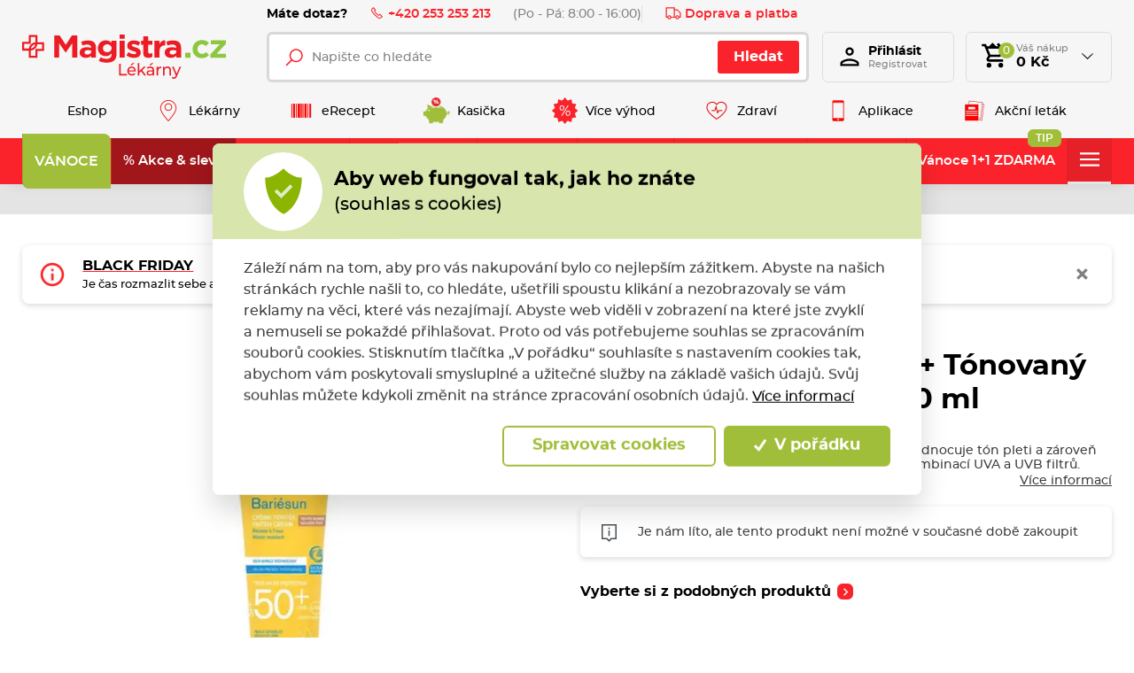

--- FILE ---
content_type: text/html; charset=utf-8
request_url: https://www.magistra.cz/cs/produkt/uriage-bariesun-spf50-tonovany-opalovaci-krem-zlaty-50-ml?sid=7126
body_size: 83929
content:



<!DOCTYPE html>

<html lang="cs">
<head>
    <meta charset="utf-8">
    <!-- non responsive web -->
    

    <!-- responsive web -->
    <meta name="viewport" content="width=device-width, initial-scale=1">

            <meta name="description" content="Uriage Bari&#233;sun SPF50+ T&#243;novac&#237; opalovac&#237; kr&#233;m zlat&#253; 50 ml T&#243;novan&#253; opalovac&#237; kr&#233;m Uriage Bari&#233;sun SPF50+ sjednocuje t&#243;n pleti a z&#225;roveň dobře chr&#225;n&#237; před …✅ Des&#237;tky produktů v&#160;akci 1+1 zdarma na Magistra.cz">

        <link rel="canonical" href="/cs/produkt/uriage-bariesun-spf50-tonovany-opalovaci-krem-zlaty-50-ml">


    <title>Uriage Bari&#233;sun SPF50+ T&#243;novac&#237; opalovac&#237; kr&#233;m zlat&#253; 50 ml | Magistra.cz</title>

    <link rel="apple-touch-icon" sizes="180x180" href="/Themes/Default/Images/favicon/apple-touch-icon.png?v=LbGvQPkrLw">
    <link rel="icon" type="image/png" sizes="32x32" href="/Themes/Default/Images/favicon/favicon-32x32.png?v=LbGvQPkrLw">
    <link rel="icon" type="image/png" sizes="16x16" href="/Themes/Default/Images/favicon/favicon-16x16.png?v=LbGvQPkrLw">
    <link rel="mask-icon" href="/Themes/Default/Images/favicon/safari-pinned-tab.svg?v=LbGvQPkrLw" color="#ee151f">
    <link rel="shortcut icon" href="/Themes/Default/Images/favicon/favicon.ico?v=LbGvQPkrLw">
    <meta name="msapplication-config" content="/Themes/Default/Images/favicon/browserconfig.xml?v=LbGvQPkrLw">
    <meta name="theme-color" content="#ffffff">

    <link rel="manifest" href="/Themes/Default/Images/favicon/site.webmanifest" />

    
    <link rel="preload" href="/Themes/Default/Fonts/montserrat-regular-webfont.woff2" as="font" type="font/woff2" crossorigin>
    <link rel="preload" href="/Themes/Default/Fonts/montserrat-bold-webfont.woff2" as="font" type="font/woff2" crossorigin>
    <link rel="preload" href="/Themes/Default/Fonts/montserrat-medium-webfont.woff2" as="font" type="font/woff2" crossorigin>
    <link rel="preload" href="/Themes/Default/Fonts/montserrat-semibold-webfont.woff2" as="font" type="font/woff2" crossorigin>
    <link rel="preload" href="/Themes/Default/Images/logos/logo-on-white-bg.svg" as="image" type="image/svg"> 



        <meta name="robots" content="index,follow" />

    
    
    
    



    
    <link href="/assets/dist/assets/ViteEshop.css?v=5250684221514338517" rel="stylesheet"></link>

    

<script>
    /*! loadCSS. [c]2017 Filament Group, Inc. MIT License */
    !function (a) { "use strict"; var b = function (b, c, d) { function j(a) { if (e.body) return a(); setTimeout(function () { j(a) }) } function l() { f.addEventListener && f.removeEventListener("load", l), f.media = d || "all" } var g, e = a.document, f = e.createElement("link"); if (c) g = c; else { var h = (e.body || e.getElementsByTagName("head")[0]).childNodes; g = h[h.length - 1] } var i = e.styleSheets; f.rel = "stylesheet", f.href = b, f.media = "only x", j(function () { g.parentNode.insertBefore(f, c ? g : g.nextSibling) }); var k = function (a) { for (var b = f.href, c = i.length; c--;)if (i[c].href === b) return a(); setTimeout(function () { k(a) }) }; return f.addEventListener && f.addEventListener("load", l), f.onloadcssdefined = k, k(l), f }; "undefined" != typeof exports ? exports.loadCSS = b : a.loadCSS = b }("undefined" != typeof global ? global : this);
    /*! loadCSS rel=preload polyfill. [c]2017 Filament Group, Inc. MIT License */
    !function (a) { if (a.loadCSS) { var b = loadCSS.relpreload = {}; if (b.support = function () { try { return a.document.createElement("link").relList.supports("preload") } catch (a) { return !1 } }, b.poly = function () { for (var b = a.document.getElementsByTagName("link"), c = 0; c < b.length; c++) { var d = b[c]; "preload" === d.rel && "style" === d.getAttribute("as") && (a.loadCSS(d.href, d, d.getAttribute("media")), d.rel = null) } }, !b.support()) { b.poly(); var c = a.setInterval(b.poly, 300); a.addEventListener && a.addEventListener("load", function () { b.poly(), a.clearInterval(c) }), a.attachEvent && a.attachEvent("onload", function () { a.clearInterval(c) }) } } }(this);
</script>

    
    
    <link href="/assets/dist/assets/ViteProductDetail.css?v=5250684221514338517" rel="stylesheet"></link>



    
    
    

        <meta property="og:title" content="Uriage Bari&#233;sun SPF50+ T&#243;novac&#237; opalovac&#237; kr&#233;m zlat&#253; 50 ml | Magistra.cz" />
    <meta property="og:image" content="https://www.magistra.cz/ImageHandler/Web/https/magistra.blob.core.windows.net/cms/ContentItems/9974_30087760/images/wgrpv2/m_max__w_1440__o/30087760.png" />
    <meta property="og:type" content="product" />
    <meta property="og:url" content="https://www.magistra.cz/cs/produkt/uriage-bariesun-spf50-tonovany-opalovaci-krem-zlaty-50-ml?sid=7126" />

            <meta property="og:description" content="T&#243;novan&#253; opalovac&#237; kr&#233;m Uriage Bari&#233;sun SPF50+ sjednocuje t&#243;n pleti a z&#225;roveň dobře chr&#225;n&#237; před slunečn&#237;mi paprsky vyv&#225;ženou kombinac&#237; UVA a UVB filtrů." />
        <meta property="og:image:width" content="1440" />


    <script>
        window.dataLayer = window.dataLayer || [];
        function gtag() { dataLayer.push(arguments); }
    </script>


        <script>
            gtag('consent', 'default', {
                'personalization_storage': 'denied',
                'analytics_storage': 'denied',
                'ad_storage': 'denied',
                'ad_user_data': 'denied',
                'ad_personalization': 'denied',
            });
        </script>
        
            <!-- Google Tag Manager -->
            <script>
                (function (w, d, s, l, i) {
                    w[l] = w[l] || []; w[l].push({
                        'gtm.start':
                            new Date().getTime(), event: 'gtm.js'
                    }); var f = d.getElementsByTagName(s)[0],
                        j = d.createElement(s), dl = l != 'dataLayer' ? '&l=' + l : ''; j.async = true; j.src =
                            'https://www.googletagmanager.com/gtm.js?id=' + i + dl; f.parentNode.insertBefore(j, f);
                    })(window, document, 'script', 'dataLayer', 'GTM-NW2LFJQ');

            </script>
            <!-- End Google Tag Manager -->
        
        <script>
            window.dataLayer = window.dataLayer || [];
            dataLayer.push({"UserID":""});
            dataLayer.push({});
        </script>

    <!-- HTML5 shim and Respond.js IE8 support of HTML5 elements and media queries -->
    <!--[if lt IE 9]>
      <meta http-equiv="X-UA-Compatible" content="IE=edge">
      <script src="/Modules/Common/Scripts/html5shiv.js"></script>
      <script src="/Modules/Common/Scripts/respond.min.js"></script>
    <![endif]-->
    <!--[if lt IE 8]>
        <link href="/Themes/Default/Css/iefix.css" rel="stylesheet">
    <![endif]-->
    <meta name="google-site-verification" content="AMBVH_7-AeWknxw1GS4syBCpU1RcB8tOyLlxDxVH3lA" />

        <script async src="https://www.googleoptimize.com/optimize.js?id=OPT-KXZWW3Z"></script>
</head>

<body>
        <!-- Google Tag Manager (noscript) -->
        <noscript>
            <iframe src="https://www.googletagmanager.com/ns.html?id=GTM-NW2LFJQ" height="0" width="0" style="display:none;visibility:hidden"></iframe>
        </noscript>
        <!-- End Google Tag Manager (noscript) -->

    

    




    <script type="application/ld+json">
        {"@context":"https://schema.org/","@type":"Website","name":"Magistra lékárna – e-shop a lékárny po celé ČR","url":"https://www.magistra.cz","potentialAction":{"@type":"SearchAction","target":"https://www.magistra.cz/cs/Search?q={search_term_string}","query-input":"required name=search_term_string"}}
    </script>


    <script type="application/ld+json">
        {"@context":"https://schema.org/","@type":"Pharmacy","name":"Magistra, a.s.","url":"https://www.magistra.cz","telephone":"253 253 213","email":"info@magistra.cz","image":"https://www.magistra.cz/Themes/Default/Images/logos/og-image.png","logo":"https://www.magistra.cz/Themes/Default/Images/logos/og-image.png"}
    </script>


<header class="header">
    <div class="header__article-menu-row">
        <div class="container">
            
<div class="header-article-menu">
    <div class="header-article-menu__call-us">
        <div class="header-call-us">
            <div class="header-call-us__title">
                Máte dotaz?
            </div>
            <a class="header-call-us__link" href="tel:+420 253 253 213">
                <svg class="icon" xmlns="http://www.w3.org/2000/svg" x="0px" y="0px"
                     width="16" height="16"
                     viewBox="0 0 16 16">
                    <path d="M 3.371094 1.042969 L 1.796875 2.617188 C 0.933594 3.480469 0.746094 4.824219 1.363281 5.878906 C 2.050781 7.058594 2.613281 7.929688 4.96875 10.28125 C 7.320313 12.636719 7.960938 12.957031 9.121094 13.636719 C 10.179688 14.253906 11.519531 14.066406 12.378906 13.203125 L 13.957031 11.628906 L 10.910156 8.585938 L 9.671875 9.824219 C 9.523438 9.757813 9.300781 9.640625 9.042969 9.476563 C 8.511719 9.136719 7.832031 8.617188 7.234375 8.015625 C 6.632813 7.417969 6.046875 6.671875 5.640625 6.070313 C 5.441406 5.773438 5.28125 5.503906 5.195313 5.328125 C 5.191406 5.320313 5.191406 5.320313 5.1875 5.3125 L 6.414063 4.085938 Z M 3.371094 2.457031 L 5 4.085938 L 4.285156 4.804688 C 4.136719 4.953125 4.121094 5.117188 4.125 5.210938 C 4.125 5.300781 4.140625 5.363281 4.15625 5.421875 C 4.191406 5.542969 4.238281 5.648438 4.296875 5.773438 C 4.417969 6.015625 4.59375 6.304688 4.8125 6.632813 C 5.25 7.28125 5.867188 8.066406 6.523438 8.726563 C 7.183594 9.382813 7.910156 9.9375 8.507813 10.316406 C 8.804688 10.507813 9.066406 10.652344 9.289063 10.75 C 9.402344 10.800781 9.503906 10.839844 9.625 10.863281 C 9.683594 10.875 9.75 10.882813 9.839844 10.875 C 9.929688 10.871094 10.070313 10.839844 10.195313 10.714844 L 10.910156 10 L 12.542969 11.628906 L 11.671875 12.5 C 11.128906 13.042969 10.289063 13.160156 9.625 12.773438 C 8.445313 12.082031 7.996094 11.898438 5.671875 9.578125 C 3.351563 7.253906 2.90625 6.539063 2.226563 5.375 C 1.839844 4.710938 1.957031 3.871094 2.5 3.328125 Z"></path>
                </svg>
                +420 253 253 213
            </a>
            <div class="header-call-us__opening-hours">
                (Po - P&#225;: 8:00 - 16:00)
            </div>
        </div>
    </div>
    <div class="header-article-menu__delivery">
        <a href="/cs/doprava-a-platba" class="header-shipping-payment">
            <svg class="icon" xmlns="http://www.w3.org/2000/svg" x="0px" y="0px"
                 width="32" height="32"
                 viewBox="0 0 32 32">
                <path d="M 1 4 L 1 25 L 4.15625 25 C 4.601563 26.71875 6.148438 28 8 28 C 9.851563 28 11.398438 26.71875 11.84375 25 L 20.15625 25 C 20.601563 26.71875 22.148438 28 24 28 C 25.851563 28 27.398438 26.71875 27.84375 25 L 31 25 L 31 14.59375 L 30.71875 14.28125 L 24.71875 8.28125 L 24.40625 8 L 19 8 L 19 4 Z M 3 6 L 17 6 L 17 23 L 11.84375 23 C 11.398438 21.28125 9.851563 20 8 20 C 6.148438 20 4.601563 21.28125 4.15625 23 L 3 23 Z M 19 10 L 23.5625 10 L 29 15.4375 L 29 23 L 27.84375 23 C 27.398438 21.28125 25.851563 20 24 20 C 22.148438 20 20.601563 21.28125 20.15625 23 L 19 23 Z M 8 22 C 9.117188 22 10 22.882813 10 24 C 10 25.117188 9.117188 26 8 26 C 6.882813 26 6 25.117188 6 24 C 6 22.882813 6.882813 22 8 22 Z M 24 22 C 25.117188 22 26 22.882813 26 24 C 26 25.117188 25.117188 26 24 26 C 22.882813 26 22 25.117188 22 24 C 22 22.882813 22.882813 22 24 22 Z"></path>
            </svg>
            Doprava a platba
        </a>
    </div>

</div>

        </div>
    </div>

    <div class="header__controls-row">
        <div class="container">
            <div class="row row--tiny-padding align-items-center">
                <div class="col-auto col-md-auto mr-auto order-first">
                    <a class="navbar-brand" href="/">
                        
                    </a>
                </div>
                <div class="col-auto col-lg">
                    
                    

                    <div class="navbar-expand-lg search-collapsible">
                        <button class="navbar-toggler collapsed" id="js-button-search" type="button" data-toggle="collapse" data-target="#navbarToggleSearch" aria-controls="navbarToggleExternalContent" aria-expanded="false" aria-label="Toggle navigation">
                            <svg class="icon" xmlns="http://www.w3.org/2000/svg" x="0px" y="0px"
                                 width="36" height="36"
                                 viewBox="0 0 50 50">
                                <path d="M 21 3 C 11.601563 3 4 10.601563 4 20 C 4 29.398438 11.601563 37 21 37 C 24.355469 37 27.460938 36.015625 30.09375 34.34375 L 42.375 46.625 L 46.625 42.375 L 34.5 30.28125 C 36.679688 27.421875 38 23.878906 38 20 C 38 10.601563 30.398438 3 21 3 Z M 21 7 C 28.199219 7 34 12.800781 34 20 C 34 27.199219 28.199219 33 21 33 C 13.800781 33 8 27.199219 8 20 C 8 12.800781 13.800781 7 21 7 Z"></path>
                            </svg>
                        </button>

                        <div class="collapse navbar-collapse navbar-collapse--search-wrapper no-transition" id="navbarToggleSearch">
                            <div class="search-wrapper">
<form action="/cs/Search" method="get">                                    <div class="input-group">
                                        <input type="text" class="form-control" name="q" id="js-header-eshop-search-box" placeholder="Napište co hled&#225;te" aria-label="Napište co hled&#225;te" aria-describedby="">
                                        <div class="input-group-append">
                                            <button class="btn btn-primary gtm-search" type="submit" id="main-search" title="Hledat">Hledat</button>
                                        </div>
                                    </div>
</form>                            </div>
                        </div>
                    </div>
                    
                </div>

                <div class="col-auto p-lg-0 d-none d-lg-block">
                    <div class="header-login-wrapper">
                        
    <a class="btn-login" href="#" data-toggle="modal" data-target=".js-login-register-modal">
        <div class="btn-login__icon">
            <div class="icon icon-user"></div>
        </div>
        <div class="btn-login__body">
            <div class="btn-login__title">
                Přihlásit
            </div>
            <div class="btn-login__subtitle">
                Registrovat
            </div>
        </div>
    </a>



                    </div>
                </div>

                <div class="col-auto pl-lg-0">
                    <div class="header-basket-wrapper" id="js-dropdown-basket">
                        



<div class="dropdown dropdown--open-on-hover dropdown--align-right" id="js-full-basket">
    <a href="/cs/Basket" class="btn dropdown-toggle btn-basket" type="button" id="eshop-dropdown" data-hover="dropdown" aria-expanded="false">
        <div class="btn-basket__icon">
            <svg class="icon" xmlns="http://www.w3.org/2000/svg" x="0px" y="0px"
                 width="32" height="32"
                 viewBox="0 0 24 24">
                <path d="M 10 1 L 7 4 L 5.25 4 L 4.4140625 1.9960938 L 1.0039062 2.0136719 L 1.0136719 4.0136719 L 3.0859375 4.0039062 L 6.3789062 11.908203 L 5.1816406 13.822266 C 4.7806406 14.461266 4.7609531 15.269687 5.1269531 15.929688 C 5.4929531 16.589688 6.1864063 17 6.9414062 17 L 19 17 L 19 15 L 6.9414062 15 L 6.8769531 14.882812 L 8.0527344 13 L 15.521484 13 C 16.247484 13 16.917531 12.605703 17.269531 11.970703 L 20.871094 5.4863281 C 21.043094 5.1763281 21.039375 4.7981875 20.859375 4.4921875 C 20.680375 4.1871875 20.352047 4 19.998047 4 L 18 4 L 15 1 L 13.5 2.5 L 15 4 L 13 4 L 10 1 z M 6.0820312 6 L 18.298828 6 L 15.521484 11 L 8.1660156 11 L 6.0820312 6 z M 7 18 A 2 2 0 0 0 5 20 A 2 2 0 0 0 7 22 A 2 2 0 0 0 9 20 A 2 2 0 0 0 7 18 z M 17 18 A 2 2 0 0 0 15 20 A 2 2 0 0 0 17 22 A 2 2 0 0 0 19 20 A 2 2 0 0 0 17 18 z"></path>
            </svg>
            <div class="btn-basket__items-count">
                0
            </div>
        </div>
        <div class="btn-basket__body">
            <div class="btn-basket__title"><span class="hidden-xs">Váš nákup</span></div>
            <div class="btn-basket__price-wrapper">
                <div class="btn-basket__price">0 Kč</div>
            </div>
        </div>
    </a>
    <div class="dropdown-menu dropdown-basket hidden-xs" role="menu" aria-labelledby="eshop-dropdown">
            <div class="dropdown-basket__body">
                <div class="empty-basket">
                    <div class="empty-basket__title">
                        Ve Vašem košíku, kromě pavučin,
                        <strong>nic není.</strong>
                    </div>
                    <div class="empty-basket__image-wrapper">
                        <div class="empty-basket__image">
                            <picture><source data-srcset="https://magistra.blob.core.windows.net/imagehandler/Themes/Default/Images/m_max__w_300__h_224__f_webp__o/empty-basket-img.webp 300w, https://magistra.blob.core.windows.net/imagehandler/Themes/Default/Images/m_max__w_330__h_247__f_webp__o/empty-basket-img.webp 330w" sizes="330px" type="image/webp"></source><source data-srcset="https://magistra.blob.core.windows.net/imagehandler/Themes/Default/Images/m_max__w_300__h_224__o/empty-basket-img.jpeg 300w, https://magistra.blob.core.windows.net/imagehandler/Themes/Default/Images/m_max__w_330__h_247__o/empty-basket-img.jpeg 330w" sizes="330px"></source><img alt="Obrázek prázdného košíku" class=" lazy-loading-img" data-src="https://magistra.blob.core.windows.net/imagehandler/Themes/Default/Images/m_max__w_323__h_242__o/empty-basket-img.jpeg" title=""></img></picture>
                        </div>
                    </div>
                </div>
            </div>
    </div>
</div>

                    </div>
                </div>

                <div class="col-auto d-lg-none">
                    <a class="user-profile__link js-user-profile-link" href="/cs/Customer">
                        <svg class="icon" xmlns="http://www.w3.org/2000/svg" viewBox="0 0 24 24" width="36px" height="36px">
                            <path d="M 12 3 C 9.8027056 3 8 4.8027056 8 7 C 8 9.1972944 9.8027056 11 12 11 C 14.197294 11 16 9.1972944 16 7 C 16 4.8027056 14.197294 3 12 3 z M 12 5 C 13.116414 5 14 5.8835859 14 7 C 14 8.1164141 13.116414 9 12 9 C 10.883586 9 10 8.1164141 10 7 C 10 5.8835859 10.883586 5 12 5 z M 12 14 C 10.255047 14 8.1871638 14.409783 6.4492188 15.095703 C 5.5802462 15.438663 4.7946961 15.84605 4.1660156 16.369141 C 3.5373351 16.892231 3 17.599384 3 18.5 L 3 21 L 21 21 L 21 20 L 21 18.5 C 21 17.599384 20.462665 16.892231 19.833984 16.369141 C 19.205304 15.84605 18.419754 15.438663 17.550781 15.095703 C 15.812836 14.409783 13.744953 14 12 14 z M 12 16 C 13.414047 16 15.346055 16.373999 16.818359 16.955078 C 17.554512 17.245618 18.176961 17.591965 18.554688 17.90625 C 18.932412 18.220535 19 18.434616 19 18.5 L 19 19 L 5 19 L 5 18.5 C 5 18.434616 5.0675867 18.220535 5.4453125 17.90625 C 5.8230383 17.591965 6.4454882 17.245618 7.1816406 16.955078 C 8.6539455 16.373999 10.585953 16 12 16 z" />
                        </svg>
                    </a>
                </div>

                <div class="col-auto col-md-auto d-lg-none">
                    <button class="navbar-toggler collapsed js-navbar-toggler-main-menu" type="button" data-toggle="collapse" data-target="#navbarSupportedContent" aria-controls="navbarSupportedContent" aria-expanded="false" aria-label="Toggle navigation">
                        <span class="navbar-toggler-icon"></span>
                    </button>
                </div>
            </div>
        </div>
    </div>

    <div class="header__main-menu-row">
        <div class="container">
            

<ul class="navbar-nav justify-content-between">
        <li class="nav-item  ">
                <a class="nav-link" href="/" >
                    <div class="nav-link__text">
                        Eshop
                    </div>
                </a>

        </li>
        <li class="nav-item  ">
                <a class="nav-link" href="/cs/magistra-lekarny" >
                        <div class="nav-link__icon-wrapper">
                            <picture><source data-srcset="https://magistra.blob.core.windows.net/imagehandler/magistra.blob.core.windows.net/cms/MenuItems/7/QUAcbr/m_max__w_40__h_30__f_webp__o__t/map-hotspot.webp 40w, https://magistra.blob.core.windows.net/imagehandler/magistra.blob.core.windows.net/cms/MenuItems/7/QUAcbr/m_max__w_40__h_30__f_webp__o__t/map-hotspot.webp 40w" sizes="40px" type="image/webp"></source><source data-srcset="https://magistra.blob.core.windows.net/imagehandler/magistra.blob.core.windows.net/cms/MenuItems/7/QUAcbr/m_max__w_40__h_30__o__t/map-hotspot.png 40w, https://magistra.blob.core.windows.net/imagehandler/magistra.blob.core.windows.net/cms/MenuItems/7/QUAcbr/m_max__w_40__h_30__o__t/map-hotspot.png 40w" sizes="40px"></source><img alt="Lékárny" class="nav-link__icon lazy-loading-img" data-src="https://magistra.blob.core.windows.net/imagehandler/magistra.blob.core.windows.net/cms/MenuItems/7/QUAcbr/m_max__w_40__h_30__o__t/map-hotspot.png" title=""></img></picture>
                        </div>
                    <div class="nav-link__text">
                        L&#233;k&#225;rny
                    </div>
                </a>

        </li>
        <li class="nav-item  ">
                <a class="nav-link" href="/cs/erecept" >
                        <div class="nav-link__icon-wrapper">
                            <picture><source data-srcset="https://magistra.blob.core.windows.net/cms/MenuItems/14/U63jNU/qrcode.svg 40w, https://magistra.blob.core.windows.net/cms/MenuItems/14/U63jNU/qrcode.svg 40w" sizes="40px" type="image/webp"></source><source data-srcset="https://magistra.blob.core.windows.net/cms/MenuItems/14/U63jNU/qrcode.svg 40w, https://magistra.blob.core.windows.net/cms/MenuItems/14/U63jNU/qrcode.svg 40w" sizes="40px"></source><img alt="eRecept" class="nav-link__icon lazy-loading-img" data-src="https://magistra.blob.core.windows.net/cms/MenuItems/14/U63jNU/qrcode.svg" title=""></img></picture>
                        </div>
                    <div class="nav-link__text">
                        eRecept
                    </div>
                </a>

        </li>
        <li class="nav-item  ">
                <a class="nav-link" href="/cs/magistra-kasicka" >
                        <div class="nav-link__icon-wrapper">
                            <picture><source data-srcset="https://magistra.blob.core.windows.net/cms/MenuItems/90/ztKxoe/magistra-kasicka-logo.svg 40w, https://magistra.blob.core.windows.net/cms/MenuItems/90/ztKxoe/magistra-kasicka-logo.svg 40w" sizes="40px" type="image/webp"></source><source data-srcset="https://magistra.blob.core.windows.net/cms/MenuItems/90/ztKxoe/magistra-kasicka-logo.svg 40w, https://magistra.blob.core.windows.net/cms/MenuItems/90/ztKxoe/magistra-kasicka-logo.svg 40w" sizes="40px"></source><img alt="Kasička" class="nav-link__icon lazy-loading-img" data-src="https://magistra.blob.core.windows.net/cms/MenuItems/90/ztKxoe/magistra-kasicka-logo.svg" title=""></img></picture>
                        </div>
                    <div class="nav-link__text">
                        Kasička
                    </div>
                </a>

        </li>
        <li class="nav-item  ">
                <a class="nav-link" href="/cs/vernostni-program" >
                        <div class="nav-link__icon-wrapper">
                            <picture><source data-srcset="https://magistra.blob.core.windows.net/cms/MenuItems/8/aeA4fi/sleva-z-doplatku.svg 40w, https://magistra.blob.core.windows.net/cms/MenuItems/8/aeA4fi/sleva-z-doplatku.svg 40w" sizes="40px" type="image/webp"></source><source data-srcset="https://magistra.blob.core.windows.net/cms/MenuItems/8/aeA4fi/sleva-z-doplatku.svg 40w, https://magistra.blob.core.windows.net/cms/MenuItems/8/aeA4fi/sleva-z-doplatku.svg 40w" sizes="40px"></source><img alt="Více výhod" class="nav-link__icon lazy-loading-img" data-src="https://magistra.blob.core.windows.net/cms/MenuItems/8/aeA4fi/sleva-z-doplatku.svg" title=""></img></picture>
                        </div>
                    <div class="nav-link__text">
                        V&#237;ce v&#253;hod
                    </div>
                </a>

        </li>
        <li class="nav-item  ">
                <a class="nav-link" href="https://www.magistra.cz/cs/tipy-pro-vase-zdravi" >
                        <div class="nav-link__icon-wrapper">
                            <picture><source data-srcset="https://magistra.blob.core.windows.net/imagehandler/magistra.blob.core.windows.net/cms/MenuItems/56/irMCmu/m_max__w_40__h_30__f_webp__o__t/heart.webp 40w, https://magistra.blob.core.windows.net/imagehandler/magistra.blob.core.windows.net/cms/MenuItems/56/irMCmu/m_max__w_40__h_30__f_webp__o__t/heart.webp 40w" sizes="40px" type="image/webp"></source><source data-srcset="https://magistra.blob.core.windows.net/imagehandler/magistra.blob.core.windows.net/cms/MenuItems/56/irMCmu/m_max__w_40__h_30__o__t/heart.png 40w, https://magistra.blob.core.windows.net/imagehandler/magistra.blob.core.windows.net/cms/MenuItems/56/irMCmu/m_max__w_40__h_30__o__t/heart.png 40w" sizes="40px"></source><img alt="Zdraví" class="nav-link__icon lazy-loading-img" data-src="https://magistra.blob.core.windows.net/imagehandler/magistra.blob.core.windows.net/cms/MenuItems/56/irMCmu/m_max__w_40__h_30__o__t/heart.png" title=""></img></picture>
                        </div>
                    <div class="nav-link__text">
                        Zdrav&#237;
                    </div>
                </a>

        </li>
        <li class="nav-item  ">
                <a class="nav-link" href="/cs/mobilni-aplikace" >
                        <div class="nav-link__icon-wrapper">
                            <picture><source data-srcset="https://magistra.blob.core.windows.net/cms/MenuItems/92/YfqmQL/aplikace.svg 40w, https://magistra.blob.core.windows.net/cms/MenuItems/92/YfqmQL/aplikace.svg 40w" sizes="40px" type="image/webp"></source><source data-srcset="https://magistra.blob.core.windows.net/cms/MenuItems/92/YfqmQL/aplikace.svg 40w, https://magistra.blob.core.windows.net/cms/MenuItems/92/YfqmQL/aplikace.svg 40w" sizes="40px"></source><img alt="Aplikace" class="nav-link__icon lazy-loading-img" data-src="https://magistra.blob.core.windows.net/cms/MenuItems/92/YfqmQL/aplikace.svg" title=""></img></picture>
                        </div>
                    <div class="nav-link__text">
                        Aplikace
                    </div>
                </a>

        </li>
        <li class="nav-item  ">
                <a class="nav-link" href="https://data.ecpaper.cz/Magistra/magistra-letak-listopad-2025-210x285-v-oprava/?page=1" target='_blank' rel='noopener'>
                        <div class="nav-link__icon-wrapper">
                            <picture><source data-srcset="https://magistra.blob.core.windows.net/imagehandler/magistra.blob.core.windows.net/cms/MenuItems/93/03QR1w/m_max__w_40__h_30__f_webp__o__t/letak.webp 40w, https://magistra.blob.core.windows.net/imagehandler/magistra.blob.core.windows.net/cms/MenuItems/93/03QR1w/m_max__w_40__h_30__f_webp__o__t/letak.webp 40w" sizes="40px" type="image/webp"></source><source data-srcset="https://magistra.blob.core.windows.net/imagehandler/magistra.blob.core.windows.net/cms/MenuItems/93/03QR1w/m_max__w_40__h_30__o__t/letak.png 40w, https://magistra.blob.core.windows.net/imagehandler/magistra.blob.core.windows.net/cms/MenuItems/93/03QR1w/m_max__w_40__h_30__o__t/letak.png 40w" sizes="40px"></source><img alt="Akční leták" class="nav-link__icon lazy-loading-img" data-src="https://magistra.blob.core.windows.net/imagehandler/magistra.blob.core.windows.net/cms/MenuItems/93/03QR1w/m_max__w_40__h_30__o__t/letak.png" title=""></img></picture>
                        </div>
                    <div class="nav-link__text">
                        Akčn&#237; let&#225;k
                    </div>
                </a>

        </li>
</ul>


        </div>
    </div>

    <div class="header__category-menu-row">
        <div class="container">
            <div class="row">
                <div class="col-12">
                    <nav class="navbar navbar-expand-lg">
                        <div class="collapse navbar-collapse no-transition" id="navbarSupportedContent">
                            <div class="header__controls-row--mobile">
                                <div class="language-switcher-wrapper--mobile">
                                    
                                    


                                </div>
                            </div>
                            <div class="header__category-menu">


    <ul class="navbar-nav justify-content-between" id="js-nav-categories-root">
            <li class="nav-item nav-item--wide-dropdown          dropdown js-dropdown--open-on-hover
  ">
                <a href="/cs/vanoce" class="nav-link           dropdown-toggle
"
                   id="nav-link-3767"   aria-haspopup="true" aria-expanded="false"  >
                    <div class="nav-link__title">
                        V&#193;NOCE
                    </div>

                </a>

                    <div class="dropdown-menu dropdown-menu--wide" aria-labelledby="nav-link-3767">
                        <div class="row">
                            <div class="col-12 col-lg">
                                <div class="form-row lazy-loading-img js-load-top-products">

                                        <div class="col-12 col-md-6 col-lg-3">
                                            <div class="subcategory">
                                                <a class="subcategory__header" href="/cs/darek-pro-zenu">
                                                    <div class="subcategory__image-wrapper">
                                                            <div class="subcategory__image">
                                                                <picture><source data-srcset="https://magistra.blob.core.windows.net/imagehandler/magistra.blob.core.windows.net/cms/ContentItems/5354_05354/xfzdeX/m_max__w_80__h_80__f_webp__o/vanoce-pro-zeny-1080x1080_cropped.webp 80w, https://magistra.blob.core.windows.net/imagehandler/magistra.blob.core.windows.net/cms/ContentItems/5354_05354/xfzdeX/m_max__w_80__h_80__f_webp__o/vanoce-pro-zeny-1080x1080_cropped.webp 80w" sizes="100px" type="image/webp"></source><source data-srcset="https://magistra.blob.core.windows.net/imagehandler/magistra.blob.core.windows.net/cms/ContentItems/5354_05354/xfzdeX/m_max__w_80__h_80__o/vanoce-pro-zeny-1080x1080_cropped.jpeg 80w, https://magistra.blob.core.windows.net/imagehandler/magistra.blob.core.windows.net/cms/ContentItems/5354_05354/xfzdeX/m_max__w_80__h_80__o/vanoce-pro-zeny-1080x1080_cropped.jpeg 80w" sizes="100px"></source><img alt="Dárky pro ženy" class="lazy-loading-img lazy-loading-img" data-src="https://magistra.blob.core.windows.net/imagehandler/magistra.blob.core.windows.net/cms/ContentItems/5354_05354/xfzdeX/m_max__w_80__h_80__o/vanoce-pro-zeny-1080x1080_cropped.jpeg" title="Dárky pro ženy"></img></picture>
                                                            </div>
                                                    </div>
                                                    <div class="subcategory__title">
                                                        D&#225;rky pro ženy
                                                    </div>
                                                </a>

                                            </div>
                                        </div>
                                        <div class="col-12 col-md-6 col-lg-3">
                                            <div class="subcategory">
                                                <a class="subcategory__header" href="/cs/darek-pro-muze">
                                                    <div class="subcategory__image-wrapper">
                                                            <div class="subcategory__image">
                                                                <picture><source data-srcset="https://magistra.blob.core.windows.net/imagehandler/magistra.blob.core.windows.net/cms/ContentItems/5352_05352/DAz8TS/m_max__w_80__h_80__f_webp__o/vanoce-pro-muze-1080x1080_cropped.webp 80w, https://magistra.blob.core.windows.net/imagehandler/magistra.blob.core.windows.net/cms/ContentItems/5352_05352/DAz8TS/m_max__w_80__h_80__f_webp__o/vanoce-pro-muze-1080x1080_cropped.webp 80w" sizes="100px" type="image/webp"></source><source data-srcset="https://magistra.blob.core.windows.net/imagehandler/magistra.blob.core.windows.net/cms/ContentItems/5352_05352/DAz8TS/m_max__w_80__h_80__o/vanoce-pro-muze-1080x1080_cropped.jpeg 80w, https://magistra.blob.core.windows.net/imagehandler/magistra.blob.core.windows.net/cms/ContentItems/5352_05352/DAz8TS/m_max__w_80__h_80__o/vanoce-pro-muze-1080x1080_cropped.jpeg 80w" sizes="100px"></source><img alt="Dárky pro muže" class="lazy-loading-img lazy-loading-img" data-src="https://magistra.blob.core.windows.net/imagehandler/magistra.blob.core.windows.net/cms/ContentItems/5352_05352/DAz8TS/m_max__w_80__h_80__o/vanoce-pro-muze-1080x1080_cropped.jpeg" title="Dárky pro muže"></img></picture>
                                                            </div>
                                                    </div>
                                                    <div class="subcategory__title">
                                                        D&#225;rky pro muže
                                                    </div>
                                                </a>

                                            </div>
                                        </div>
                                        <div class="col-12 col-md-6 col-lg-3">
                                            <div class="subcategory">
                                                <a class="subcategory__header" href="/cs/darek-pro-babicku">
                                                    <div class="subcategory__image-wrapper">
                                                            <div class="subcategory__image">
                                                                <picture><source data-srcset="https://magistra.blob.core.windows.net/imagehandler/magistra.blob.core.windows.net/cms/ContentItems/5356_05356/DUlnA0/m_max__w_80__h_80__f_webp__o/vanoce-pro-babicku-1080x1080_cropped.webp 80w, https://magistra.blob.core.windows.net/imagehandler/magistra.blob.core.windows.net/cms/ContentItems/5356_05356/DUlnA0/m_max__w_80__h_80__f_webp__o/vanoce-pro-babicku-1080x1080_cropped.webp 80w" sizes="100px" type="image/webp"></source><source data-srcset="https://magistra.blob.core.windows.net/imagehandler/magistra.blob.core.windows.net/cms/ContentItems/5356_05356/DUlnA0/m_max__w_80__h_80__o/vanoce-pro-babicku-1080x1080_cropped.jpeg 80w, https://magistra.blob.core.windows.net/imagehandler/magistra.blob.core.windows.net/cms/ContentItems/5356_05356/DUlnA0/m_max__w_80__h_80__o/vanoce-pro-babicku-1080x1080_cropped.jpeg 80w" sizes="100px"></source><img alt="Dárky pro babičku" class="lazy-loading-img lazy-loading-img" data-src="https://magistra.blob.core.windows.net/imagehandler/magistra.blob.core.windows.net/cms/ContentItems/5356_05356/DUlnA0/m_max__w_80__h_80__o/vanoce-pro-babicku-1080x1080_cropped.jpeg" title="Dárky pro babičku"></img></picture>
                                                            </div>
                                                    </div>
                                                    <div class="subcategory__title">
                                                        D&#225;rky pro babičku
                                                    </div>
                                                </a>

                                            </div>
                                        </div>
                                            <span class="js-top-product-placeholder" data-categoryid="3767" style="display: none;"></span>
                                        <div class="col-12 col-md-6 col-lg-3">
                                            <div class="subcategory">
                                                <a class="subcategory__header" href="/cs/darek-pro-dedu">
                                                    <div class="subcategory__image-wrapper">
                                                            <div class="subcategory__image">
                                                                <picture><source data-srcset="https://magistra.blob.core.windows.net/imagehandler/magistra.blob.core.windows.net/cms/ContentItems/5357_05357/XB9j8F/m_max__w_80__h_80__f_webp__o/vanoce-pro-dedecka-1080x1080_cropped.webp 80w, https://magistra.blob.core.windows.net/imagehandler/magistra.blob.core.windows.net/cms/ContentItems/5357_05357/XB9j8F/m_max__w_80__h_80__f_webp__o/vanoce-pro-dedecka-1080x1080_cropped.webp 80w" sizes="100px" type="image/webp"></source><source data-srcset="https://magistra.blob.core.windows.net/imagehandler/magistra.blob.core.windows.net/cms/ContentItems/5357_05357/XB9j8F/m_max__w_80__h_80__o/vanoce-pro-dedecka-1080x1080_cropped.jpeg 80w, https://magistra.blob.core.windows.net/imagehandler/magistra.blob.core.windows.net/cms/ContentItems/5357_05357/XB9j8F/m_max__w_80__h_80__o/vanoce-pro-dedecka-1080x1080_cropped.jpeg 80w" sizes="100px"></source><img alt="Dárky pro dědu" class="lazy-loading-img lazy-loading-img" data-src="https://magistra.blob.core.windows.net/imagehandler/magistra.blob.core.windows.net/cms/ContentItems/5357_05357/XB9j8F/m_max__w_80__h_80__o/vanoce-pro-dedecka-1080x1080_cropped.jpeg" title="Dárky pro dědu"></img></picture>
                                                            </div>
                                                    </div>
                                                    <div class="subcategory__title">
                                                        D&#225;rky pro dědu
                                                    </div>
                                                </a>

                                            </div>
                                        </div>
                                        <div class="col-12 col-md-6 col-lg-3">
                                            <div class="subcategory">
                                                <a class="subcategory__header" href="/cs/darek-deti">
                                                    <div class="subcategory__image-wrapper">
                                                            <div class="subcategory__image">
                                                                <picture><source data-srcset="https://magistra.blob.core.windows.net/imagehandler/magistra.blob.core.windows.net/cms/ContentItems/5355_05355/YMfGIV/m_max__w_80__h_80__f_webp__o/vanoce-pro-deti-1080x1080.webp 80w, https://magistra.blob.core.windows.net/imagehandler/magistra.blob.core.windows.net/cms/ContentItems/5355_05355/YMfGIV/m_max__w_80__h_80__f_webp__o/vanoce-pro-deti-1080x1080.webp 80w" sizes="100px" type="image/webp"></source><source data-srcset="https://magistra.blob.core.windows.net/imagehandler/magistra.blob.core.windows.net/cms/ContentItems/5355_05355/YMfGIV/m_max__w_80__h_80__o/vanoce-pro-deti-1080x1080.jpeg 80w, https://magistra.blob.core.windows.net/imagehandler/magistra.blob.core.windows.net/cms/ContentItems/5355_05355/YMfGIV/m_max__w_80__h_80__o/vanoce-pro-deti-1080x1080.jpeg 80w" sizes="100px"></source><img alt="Dárky pro děti" class="lazy-loading-img lazy-loading-img" data-src="https://magistra.blob.core.windows.net/imagehandler/magistra.blob.core.windows.net/cms/ContentItems/5355_05355/YMfGIV/m_max__w_80__h_80__o/vanoce-pro-deti-1080x1080.jpeg" title="Dárky pro děti"></img></picture>
                                                            </div>
                                                    </div>
                                                    <div class="subcategory__title">
                                                        D&#225;rky pro děti
                                                    </div>
                                                </a>

                                            </div>
                                        </div>
                                        <div class="col-12 col-md-6 col-lg-3">
                                            <div class="subcategory">
                                                <a class="subcategory__header" href="/cs/darek-pro-mazlicky">
                                                    <div class="subcategory__image-wrapper">
                                                            <div class="subcategory__image">
                                                                <picture><source data-srcset="https://magistra.blob.core.windows.net/imagehandler/magistra.blob.core.windows.net/cms/ContentItems/5360_05360/ejPiub/m_max__w_80__h_80__f_webp__o/vanoce-pro-mazlicky-1080x1080.webp 80w, https://magistra.blob.core.windows.net/imagehandler/magistra.blob.core.windows.net/cms/ContentItems/5360_05360/ejPiub/m_max__w_80__h_80__f_webp__o/vanoce-pro-mazlicky-1080x1080.webp 80w" sizes="100px" type="image/webp"></source><source data-srcset="https://magistra.blob.core.windows.net/imagehandler/magistra.blob.core.windows.net/cms/ContentItems/5360_05360/ejPiub/m_max__w_80__h_80__o/vanoce-pro-mazlicky-1080x1080.jpeg 80w, https://magistra.blob.core.windows.net/imagehandler/magistra.blob.core.windows.net/cms/ContentItems/5360_05360/ejPiub/m_max__w_80__h_80__o/vanoce-pro-mazlicky-1080x1080.jpeg 80w" sizes="100px"></source><img alt="Dárky pro mazlíčky" class="lazy-loading-img lazy-loading-img" data-src="https://magistra.blob.core.windows.net/imagehandler/magistra.blob.core.windows.net/cms/ContentItems/5360_05360/ejPiub/m_max__w_80__h_80__o/vanoce-pro-mazlicky-1080x1080.jpeg" title="Dárky pro mazlíčky"></img></picture>
                                                            </div>
                                                    </div>
                                                    <div class="subcategory__title">
                                                        D&#225;rky pro mazl&#237;čky
                                                    </div>
                                                </a>

                                            </div>
                                        </div>
                                </div>
                            </div>
                        </div>
                    </div>
            </li>
            <li class="nav-item nav-item--wide-dropdown          dropdown js-dropdown--open-on-hover
           strong
">
                <a href="/cs/akce-a-slevy" class="nav-link           dropdown-toggle
"
                   id="nav-link-243"   aria-haspopup="true" aria-expanded="false"  >
                    <div class="nav-link__title">
                        % Akce &amp; slevy
                    </div>

                </a>

                    <div class="dropdown-menu dropdown-menu--wide" aria-labelledby="nav-link-243">
                        <div class="row">
                            <div class="col-12 col-lg">
                                <div class="form-row lazy-loading-img js-load-top-products">

                                        <div class="col-12 col-md-6 col-lg-3">
                                            <div class="subcategory">
                                                <a class="subcategory__header" href="/cs/super-ceny">
                                                    <div class="subcategory__image-wrapper">
                                                            <div class="subcategory__image">
                                                                <picture><source data-srcset="https://magistra.blob.core.windows.net/imagehandler/magistra.blob.core.windows.net/cms/ContentItems/5350_05350/DW5VSI/m_max__w_80__h_80__f_webp__o/super-cena-200x200.webp 80w, https://magistra.blob.core.windows.net/imagehandler/magistra.blob.core.windows.net/cms/ContentItems/5350_05350/DW5VSI/m_max__w_80__h_80__f_webp__o/super-cena-200x200.webp 80w" sizes="100px" type="image/webp"></source><source data-srcset="https://magistra.blob.core.windows.net/imagehandler/magistra.blob.core.windows.net/cms/ContentItems/5350_05350/DW5VSI/m_max__w_80__h_80__o/super-cena-200x200.jpeg 80w, https://magistra.blob.core.windows.net/imagehandler/magistra.blob.core.windows.net/cms/ContentItems/5350_05350/DW5VSI/m_max__w_80__h_80__o/super-cena-200x200.jpeg 80w" sizes="100px"></source><img alt="SUPER CENY!" class="lazy-loading-img lazy-loading-img" data-src="https://magistra.blob.core.windows.net/imagehandler/magistra.blob.core.windows.net/cms/ContentItems/5350_05350/DW5VSI/m_max__w_80__h_80__o/super-cena-200x200.jpeg" title="SUPER CENY!"></img></picture>
                                                            </div>
                                                    </div>
                                                    <div class="subcategory__title">
                                                        SUPER CENY!
                                                    </div>
                                                </a>

                                            </div>
                                        </div>
                                        <div class="col-12 col-md-6 col-lg-3">
                                            <div class="subcategory">
                                                <a class="subcategory__header" href="/cs/akcni-nabidka">
                                                    <div class="subcategory__image-wrapper">
                                                            <div class="subcategory__image">
                                                                <picture><source data-srcset="https://magistra.blob.core.windows.net/imagehandler/magistra.blob.core.windows.net/cms/ContentItems/3739_03739/EKkorP/m_max__w_80__h_80__f_webp__o/akcni-nabidka-200x200.webp 80w, https://magistra.blob.core.windows.net/imagehandler/magistra.blob.core.windows.net/cms/ContentItems/3739_03739/EKkorP/m_max__w_80__h_80__f_webp__o/akcni-nabidka-200x200.webp 80w" sizes="100px" type="image/webp"></source><source data-srcset="https://magistra.blob.core.windows.net/imagehandler/magistra.blob.core.windows.net/cms/ContentItems/3739_03739/EKkorP/m_max__w_80__h_80__o/akcni-nabidka-200x200.jpeg 80w, https://magistra.blob.core.windows.net/imagehandler/magistra.blob.core.windows.net/cms/ContentItems/3739_03739/EKkorP/m_max__w_80__h_80__o/akcni-nabidka-200x200.jpeg 80w" sizes="100px"></source><img alt="Akce měsíce" class="lazy-loading-img lazy-loading-img" data-src="https://magistra.blob.core.windows.net/imagehandler/magistra.blob.core.windows.net/cms/ContentItems/3739_03739/EKkorP/m_max__w_80__h_80__o/akcni-nabidka-200x200.jpeg" title="Akce měsíce"></img></picture>
                                                            </div>
                                                    </div>
                                                    <div class="subcategory__title">
                                                        Akce měs&#237;ce
                                                    </div>
                                                </a>

                                            </div>
                                        </div>
                                        <div class="col-12 col-md-6 col-lg-3">
                                            <div class="subcategory">
                                                <a class="subcategory__header" href="/cs/akce-11">
                                                    <div class="subcategory__image-wrapper">
                                                            <div class="subcategory__image">
                                                                <picture><source data-srcset="https://magistra.blob.core.windows.net/cms/ContentItems/3566_03566/hxW41C/1-1-200x200.svg 80w, https://magistra.blob.core.windows.net/cms/ContentItems/3566_03566/hxW41C/1-1-200x200.svg 80w" sizes="100px" type="image/webp"></source><source data-srcset="https://magistra.blob.core.windows.net/cms/ContentItems/3566_03566/hxW41C/1-1-200x200.svg 80w, https://magistra.blob.core.windows.net/cms/ContentItems/3566_03566/hxW41C/1-1-200x200.svg 80w" sizes="100px"></source><img alt="1+1 ZDARMA" class="lazy-loading-img lazy-loading-img" data-src="https://magistra.blob.core.windows.net/cms/ContentItems/3566_03566/hxW41C/1-1-200x200.svg" title="1+1 ZDARMA"></img></picture>
                                                            </div>
                                                    </div>
                                                    <div class="subcategory__title">
                                                        1+1 ZDARMA
                                                    </div>
                                                </a>

                                            </div>
                                        </div>
                                            <span class="js-top-product-placeholder" data-categoryid="243" style="display: none;"></span>
                                        <div class="col-12 col-md-6 col-lg-3">
                                            <div class="subcategory">
                                                <a class="subcategory__header" href="/cs/vyhodna-baleni">
                                                    <div class="subcategory__image-wrapper">
                                                            <div class="subcategory__image">
                                                                <picture><source data-srcset="https://magistra.blob.core.windows.net/cms/ContentItems/8426_08426/uIAYKL/vyhodna-baleni-vyprodej-200x200.svg 80w, https://magistra.blob.core.windows.net/cms/ContentItems/8426_08426/uIAYKL/vyhodna-baleni-vyprodej-200x200.svg 80w" sizes="100px" type="image/webp"></source><source data-srcset="https://magistra.blob.core.windows.net/cms/ContentItems/8426_08426/uIAYKL/vyhodna-baleni-vyprodej-200x200.svg 80w, https://magistra.blob.core.windows.net/cms/ContentItems/8426_08426/uIAYKL/vyhodna-baleni-vyprodej-200x200.svg 80w" sizes="100px"></source><img alt="Výhodná balení" class="lazy-loading-img lazy-loading-img" data-src="https://magistra.blob.core.windows.net/cms/ContentItems/8426_08426/uIAYKL/vyhodna-baleni-vyprodej-200x200.svg" title="Výhodná balení"></img></picture>
                                                            </div>
                                                    </div>
                                                    <div class="subcategory__title">
                                                        V&#253;hodn&#225; balen&#237;
                                                    </div>
                                                </a>

                                            </div>
                                        </div>
                                        <div class="col-12 col-md-6 col-lg-3">
                                            <div class="subcategory">
                                                <a class="subcategory__header" href="/cs/produkty-za-body">
                                                    <div class="subcategory__image-wrapper">
                                                            <div class="subcategory__image">
                                                                <picture><source data-srcset="https://magistra.blob.core.windows.net/imagehandler/magistra.blob.core.windows.net/cms/ContentItems/11134_11134/BQ5g77/m_max__w_80__h_80__f_webp__o/magistra-kasicka-logo.webp 80w, https://magistra.blob.core.windows.net/imagehandler/magistra.blob.core.windows.net/cms/ContentItems/11134_11134/BQ5g77/m_max__w_80__h_80__f_webp__o/magistra-kasicka-logo.webp 80w" sizes="100px" type="image/webp"></source><source data-srcset="https://magistra.blob.core.windows.net/imagehandler/magistra.blob.core.windows.net/cms/ContentItems/11134_11134/BQ5g77/m_max__w_80__h_80__o/magistra-kasicka-logo.jpeg 80w, https://magistra.blob.core.windows.net/imagehandler/magistra.blob.core.windows.net/cms/ContentItems/11134_11134/BQ5g77/m_max__w_80__h_80__o/magistra-kasicka-logo.jpeg 80w" sizes="100px"></source><img alt="Magistra Kasička" class="lazy-loading-img lazy-loading-img" data-src="https://magistra.blob.core.windows.net/imagehandler/magistra.blob.core.windows.net/cms/ContentItems/11134_11134/BQ5g77/m_max__w_80__h_80__o/magistra-kasicka-logo.jpeg" title="Magistra Kasička"></img></picture>
                                                            </div>
                                                    </div>
                                                    <div class="subcategory__title">
                                                        Magistra Kasička
                                                    </div>
                                                </a>

                                            </div>
                                        </div>
                                        <div class="col-12 col-md-6 col-lg-3">
                                            <div class="subcategory">
                                                <a class="subcategory__header" href="/cs/povanocni-vyprodej">
                                                    <div class="subcategory__image-wrapper">
                                                            <div class="subcategory__image">
                                                                <picture><source data-srcset="https://magistra.blob.core.windows.net/cms/ContentItems/4036_04036/itI4Fb/vyprodej-200x200.svg 80w, https://magistra.blob.core.windows.net/cms/ContentItems/4036_04036/itI4Fb/vyprodej-200x200.svg 80w" sizes="100px" type="image/webp"></source><source data-srcset="https://magistra.blob.core.windows.net/cms/ContentItems/4036_04036/itI4Fb/vyprodej-200x200.svg 80w, https://magistra.blob.core.windows.net/cms/ContentItems/4036_04036/itI4Fb/vyprodej-200x200.svg 80w" sizes="100px"></source><img alt="Výprodej" class="lazy-loading-img lazy-loading-img" data-src="https://magistra.blob.core.windows.net/cms/ContentItems/4036_04036/itI4Fb/vyprodej-200x200.svg" title="Výprodej"></img></picture>
                                                            </div>
                                                    </div>
                                                    <div class="subcategory__title">
                                                        V&#253;prodej
                                                    </div>
                                                </a>

                                            </div>
                                        </div>
                                </div>
                            </div>
                        </div>
                    </div>
            </li>
            <li class="nav-item nav-item--wide-dropdown          dropdown js-dropdown--open-on-hover
  ">
                <a href="/cs/volne-prodejne-lecive-pripravky" class="nav-link           dropdown-toggle
"
                   id="nav-link-541"   aria-haspopup="true" aria-expanded="false"  >
                    <div class="nav-link__title">
                        L&#233;ky a zdrav&#237;
                    </div>

                </a>

                    <div class="dropdown-menu dropdown-menu--wide" aria-labelledby="nav-link-541">
                        <div class="row">
                            <div class="col-12 col-lg">
                                <div class="form-row lazy-loading-img js-load-top-products">

                                        <div class="col-12 col-md-6 col-lg-3">
                                            <div class="subcategory">
                                                <a class="subcategory__header" href="/cs/leky-na-bolest">
                                                    <div class="subcategory__image-wrapper">
                                                            <div class="subcategory__image">
                                                                <picture><source data-srcset="https://magistra.blob.core.windows.net/imagehandler/magistra.blob.core.windows.net/cms/ContentItems/613_na-bolest-leky/kFQpcO/m_max__w_80__h_80__f_webp__o/bolest-ikona-kategorie-ramecek-200x200.webp 80w, https://magistra.blob.core.windows.net/imagehandler/magistra.blob.core.windows.net/cms/ContentItems/613_na-bolest-leky/kFQpcO/m_max__w_80__h_80__f_webp__o/bolest-ikona-kategorie-ramecek-200x200.webp 80w" sizes="100px" type="image/webp"></source><source data-srcset="https://magistra.blob.core.windows.net/imagehandler/magistra.blob.core.windows.net/cms/ContentItems/613_na-bolest-leky/kFQpcO/m_max__w_80__h_80__o/bolest-ikona-kategorie-ramecek-200x200.jpeg 80w, https://magistra.blob.core.windows.net/imagehandler/magistra.blob.core.windows.net/cms/ContentItems/613_na-bolest-leky/kFQpcO/m_max__w_80__h_80__o/bolest-ikona-kategorie-ramecek-200x200.jpeg 80w" sizes="100px"></source><img alt="Na bolest" class="lazy-loading-img lazy-loading-img" data-src="https://magistra.blob.core.windows.net/imagehandler/magistra.blob.core.windows.net/cms/ContentItems/613_na-bolest-leky/kFQpcO/m_max__w_80__h_80__o/bolest-ikona-kategorie-ramecek-200x200.jpeg" title="Na bolest"></img></picture>
                                                            </div>
                                                    </div>
                                                    <div class="subcategory__title">
                                                        Na bolest
                                                    </div>
                                                </a>

                                                    <div class="subcategory__menu" aria-labelledby="nav-link-613">
                                                        

                                                            <a class="subcategory__item" href="/cs/bolest-kloubu-svalu-">Bolest kloubů, svalů</a>
                                                            <a class="subcategory__item" href="/cs/bolest-hlavy-">Bolest hlavy</a>
                                                            <a class="subcategory__item" href="/cs/bolest-zubu-">Bolest zubů</a>
                                                            <a class="subcategory__item" href="/cs/menstruacni-bolesti-">Menstruačn&#237; bolesti</a>

                                                            <a class="subcategory__item subcategory__item--more" href="/cs/leky-na-bolest">další (1)</a>
                                                    </div>
                                            </div>
                                        </div>
                                        <div class="col-12 col-md-6 col-lg-3">
                                            <div class="subcategory">
                                                <a class="subcategory__header" href="/cs/leky-na-alergii">
                                                    <div class="subcategory__image-wrapper">
                                                            <div class="subcategory__image">
                                                                <picture><source data-srcset="https://magistra.blob.core.windows.net/imagehandler/magistra.blob.core.windows.net/cms/ContentItems/614_na-alergii/o2cFHb/m_max__w_80__h_80__f_webp__o/alergie-ikona-kategorie-200x200.webp 80w, https://magistra.blob.core.windows.net/imagehandler/magistra.blob.core.windows.net/cms/ContentItems/614_na-alergii/o2cFHb/m_max__w_80__h_80__f_webp__o/alergie-ikona-kategorie-200x200.webp 80w" sizes="100px" type="image/webp"></source><source data-srcset="https://magistra.blob.core.windows.net/imagehandler/magistra.blob.core.windows.net/cms/ContentItems/614_na-alergii/o2cFHb/m_max__w_80__h_80__o/alergie-ikona-kategorie-200x200.jpeg 80w, https://magistra.blob.core.windows.net/imagehandler/magistra.blob.core.windows.net/cms/ContentItems/614_na-alergii/o2cFHb/m_max__w_80__h_80__o/alergie-ikona-kategorie-200x200.jpeg 80w" sizes="100px"></source><img alt="Na alergii" class="lazy-loading-img lazy-loading-img" data-src="https://magistra.blob.core.windows.net/imagehandler/magistra.blob.core.windows.net/cms/ContentItems/614_na-alergii/o2cFHb/m_max__w_80__h_80__o/alergie-ikona-kategorie-200x200.jpeg" title="Na alergii"></img></picture>
                                                            </div>
                                                    </div>
                                                    <div class="subcategory__title">
                                                        Na alergii
                                                    </div>
                                                </a>

                                                    <div class="subcategory__menu" aria-labelledby="nav-link-614">
                                                        

                                                            <a class="subcategory__item" href="/cs/leky-na-alergii-na-kuzi">Na kůži</a>
                                                            <a class="subcategory__item" href="/cs/leky-na-alergii-do-nosu">Do nosu</a>
                                                            <a class="subcategory__item" href="/cs/leky-na-alergii-do-oci">Na alergii do oč&#237;</a>
                                                            <a class="subcategory__item" href="/cs/celkove-leky-na-alergii-tablety-kapky">Celkov&#233; l&#233;ky na alergii (tablety, kapky)</a>

                                                    </div>
                                            </div>
                                        </div>
                                        <div class="col-12 col-md-6 col-lg-3">
                                            <div class="subcategory">
                                                <a class="subcategory__header" href="/cs/leky-na-chripku-a-nachlazeni">
                                                    <div class="subcategory__image-wrapper">
                                                            <div class="subcategory__image">
                                                                <picture><source data-srcset="https://magistra.blob.core.windows.net/imagehandler/magistra.blob.core.windows.net/cms/ContentItems/615_na-chripku-a-nachlazeni/Jl1OP8/m_max__w_80__h_80__f_webp__o/chripka-ikona-kategorie-ramecek-200x200.webp 80w, https://magistra.blob.core.windows.net/imagehandler/magistra.blob.core.windows.net/cms/ContentItems/615_na-chripku-a-nachlazeni/Jl1OP8/m_max__w_80__h_80__f_webp__o/chripka-ikona-kategorie-ramecek-200x200.webp 80w" sizes="100px" type="image/webp"></source><source data-srcset="https://magistra.blob.core.windows.net/imagehandler/magistra.blob.core.windows.net/cms/ContentItems/615_na-chripku-a-nachlazeni/Jl1OP8/m_max__w_80__h_80__o/chripka-ikona-kategorie-ramecek-200x200.jpeg 80w, https://magistra.blob.core.windows.net/imagehandler/magistra.blob.core.windows.net/cms/ContentItems/615_na-chripku-a-nachlazeni/Jl1OP8/m_max__w_80__h_80__o/chripka-ikona-kategorie-ramecek-200x200.jpeg 80w" sizes="100px"></source><img alt="Na chřipku a nachlazení" class="lazy-loading-img lazy-loading-img" data-src="https://magistra.blob.core.windows.net/imagehandler/magistra.blob.core.windows.net/cms/ContentItems/615_na-chripku-a-nachlazeni/Jl1OP8/m_max__w_80__h_80__o/chripka-ikona-kategorie-ramecek-200x200.jpeg" title="Na chřipku a nachlazení"></img></picture>
                                                            </div>
                                                    </div>
                                                    <div class="subcategory__title">
                                                        Na chřipku a nachlazen&#237;
                                                    </div>
                                                </a>

                                                    <div class="subcategory__menu" aria-labelledby="nav-link-615">
                                                        

                                                            <a class="subcategory__item" href="/cs/leky-na-kasel">Na kašel</a>
                                                            <a class="subcategory__item" href="/cs/leky-na-horecku">Na horečku</a>
                                                            <a class="subcategory__item" href="/cs/leky-na-bolest-v-krku">Na bolest v krku</a>
                                                            <a class="subcategory__item" href="/cs/leky-na-posileni-imunity">Na imunitu</a>

                                                            <a class="subcategory__item subcategory__item--more" href="/cs/leky-na-chripku-a-nachlazeni">další (1)</a>
                                                    </div>
                                            </div>
                                        </div>
                                            <span class="js-top-product-placeholder" data-categoryid="541" style="display: none;"></span>
                                        <div class="col-12 col-md-6 col-lg-3">
                                            <div class="subcategory">
                                                <a class="subcategory__header" href="/cs/leky-s-vitaminy-mineraly">
                                                    <div class="subcategory__image-wrapper">
                                                            <div class="subcategory__image">
                                                                <picture><source data-srcset="https://magistra.blob.core.windows.net/imagehandler/magistra.blob.core.windows.net/cms/ContentItems/632_s-vitaminy-mineraly-leky/UlCAeZ/m_max__w_80__h_80__f_webp__o/multivitaminy-doplnky-stravy-ikona-kategorie-200x200.webp 80w, https://magistra.blob.core.windows.net/imagehandler/magistra.blob.core.windows.net/cms/ContentItems/632_s-vitaminy-mineraly-leky/UlCAeZ/m_max__w_80__h_80__f_webp__o/multivitaminy-doplnky-stravy-ikona-kategorie-200x200.webp 80w" sizes="100px" type="image/webp"></source><source data-srcset="https://magistra.blob.core.windows.net/imagehandler/magistra.blob.core.windows.net/cms/ContentItems/632_s-vitaminy-mineraly-leky/UlCAeZ/m_max__w_80__h_80__o/multivitaminy-doplnky-stravy-ikona-kategorie-200x200.jpeg 80w, https://magistra.blob.core.windows.net/imagehandler/magistra.blob.core.windows.net/cms/ContentItems/632_s-vitaminy-mineraly-leky/UlCAeZ/m_max__w_80__h_80__o/multivitaminy-doplnky-stravy-ikona-kategorie-200x200.jpeg 80w" sizes="100px"></source><img alt="S vitaminy, minerály" class="lazy-loading-img lazy-loading-img" data-src="https://magistra.blob.core.windows.net/imagehandler/magistra.blob.core.windows.net/cms/ContentItems/632_s-vitaminy-mineraly-leky/UlCAeZ/m_max__w_80__h_80__o/multivitaminy-doplnky-stravy-ikona-kategorie-200x200.jpeg" title="S vitaminy, minerály"></img></picture>
                                                            </div>
                                                    </div>
                                                    <div class="subcategory__title">
                                                        S vitaminy, miner&#225;ly
                                                    </div>
                                                </a>

                                                    <div class="subcategory__menu" aria-labelledby="nav-link-632">
                                                        

                                                            <a class="subcategory__item" href="/cs/leky-s-vitaminem-e">S vitaminem E</a>
                                                            <a class="subcategory__item" href="/cs/leky-s-vitaminem-b">S vitaminem B</a>
                                                            <a class="subcategory__item" href="/cs/leky-s-horcikem">S hořč&#237;kem</a>
                                                            <a class="subcategory__item" href="/cs/leky-s-vapnikem">S v&#225;pn&#237;kem</a>

                                                            <a class="subcategory__item subcategory__item--more" href="/cs/leky-s-vitaminy-mineraly">další (1)</a>
                                                    </div>
                                            </div>
                                        </div>
                                        <div class="col-12 col-md-6 col-lg-3">
                                            <div class="subcategory">
                                                <a class="subcategory__header" href="/cs/leky-na-travici-system">
                                                    <div class="subcategory__image-wrapper">
                                                            <div class="subcategory__image">
                                                                <picture><source data-srcset="https://magistra.blob.core.windows.net/imagehandler/magistra.blob.core.windows.net/cms/ContentItems/623_na-travici-system-leky/xRHJFk/m_max__w_80__h_80__f_webp__o/zazivani-leky-ikona-kategorie-ramecek-200x200.webp 80w, https://magistra.blob.core.windows.net/imagehandler/magistra.blob.core.windows.net/cms/ContentItems/623_na-travici-system-leky/xRHJFk/m_max__w_80__h_80__f_webp__o/zazivani-leky-ikona-kategorie-ramecek-200x200.webp 80w" sizes="100px" type="image/webp"></source><source data-srcset="https://magistra.blob.core.windows.net/imagehandler/magistra.blob.core.windows.net/cms/ContentItems/623_na-travici-system-leky/xRHJFk/m_max__w_80__h_80__o/zazivani-leky-ikona-kategorie-ramecek-200x200.jpeg 80w, https://magistra.blob.core.windows.net/imagehandler/magistra.blob.core.windows.net/cms/ContentItems/623_na-travici-system-leky/xRHJFk/m_max__w_80__h_80__o/zazivani-leky-ikona-kategorie-ramecek-200x200.jpeg 80w" sizes="100px"></source><img alt="Na trávicí systém" class="lazy-loading-img lazy-loading-img" data-src="https://magistra.blob.core.windows.net/imagehandler/magistra.blob.core.windows.net/cms/ContentItems/623_na-travici-system-leky/xRHJFk/m_max__w_80__h_80__o/zazivani-leky-ikona-kategorie-ramecek-200x200.jpeg" title="Na trávicí systém"></img></picture>
                                                            </div>
                                                    </div>
                                                    <div class="subcategory__title">
                                                        Na tr&#225;vic&#237; syst&#233;m
                                                    </div>
                                                </a>

                                                    <div class="subcategory__menu" aria-labelledby="nav-link-623">
                                                        

                                                            <a class="subcategory__item" href="/cs/leky-na-paleni-zahy-prekyseleni-zaludku">Na p&#225;len&#237; ž&#225;hy, překyselen&#237; žaludku</a>
                                                            <a class="subcategory__item" href="/cs/leky-proti-zacpe">Na z&#225;cpu</a>
                                                            <a class="subcategory__item" href="/cs/leky-proti-prujmu">Na průjem</a>
                                                            <a class="subcategory__item" href="/cs/leky-na-jatra">Na j&#225;tra</a>

                                                            <a class="subcategory__item subcategory__item--more" href="/cs/leky-na-travici-system">další (4)</a>
                                                    </div>
                                            </div>
                                        </div>
                                        <div class="col-12 col-md-6 col-lg-3">
                                            <div class="subcategory">
                                                <a class="subcategory__header" href="/cs/leky-na-kozni-obtize">
                                                    <div class="subcategory__image-wrapper">
                                                            <div class="subcategory__image">
                                                                <picture><source data-srcset="https://magistra.blob.core.windows.net/imagehandler/magistra.blob.core.windows.net/cms/ContentItems/630_na-kozni-obtize-leky/n5p0GN/m_max__w_80__h_80__f_webp__o/kozni-potize-ikona-kategorie-200x200.webp 80w, https://magistra.blob.core.windows.net/imagehandler/magistra.blob.core.windows.net/cms/ContentItems/630_na-kozni-obtize-leky/n5p0GN/m_max__w_80__h_80__f_webp__o/kozni-potize-ikona-kategorie-200x200.webp 80w" sizes="100px" type="image/webp"></source><source data-srcset="https://magistra.blob.core.windows.net/imagehandler/magistra.blob.core.windows.net/cms/ContentItems/630_na-kozni-obtize-leky/n5p0GN/m_max__w_80__h_80__o/kozni-potize-ikona-kategorie-200x200.jpeg 80w, https://magistra.blob.core.windows.net/imagehandler/magistra.blob.core.windows.net/cms/ContentItems/630_na-kozni-obtize-leky/n5p0GN/m_max__w_80__h_80__o/kozni-potize-ikona-kategorie-200x200.jpeg 80w" sizes="100px"></source><img alt="Na kožní obtíže" class="lazy-loading-img lazy-loading-img" data-src="https://magistra.blob.core.windows.net/imagehandler/magistra.blob.core.windows.net/cms/ContentItems/630_na-kozni-obtize-leky/n5p0GN/m_max__w_80__h_80__o/kozni-potize-ikona-kategorie-200x200.jpeg" title="Na kožní obtíže"></img></picture>
                                                            </div>
                                                    </div>
                                                    <div class="subcategory__title">
                                                        Na kožn&#237; obt&#237;že
                                                    </div>
                                                </a>

                                                    <div class="subcategory__menu" aria-labelledby="nav-link-630">
                                                        

                                                            <a class="subcategory__item" href="/cs/leky-na-akne">Akn&#233;</a>
                                                            <a class="subcategory__item" href="/cs/leky-na-kozni-a-nehtove-mykozy">Kožn&#237; a nehtov&#233; myk&#243;zy</a>
                                                            <a class="subcategory__item" href="/cs/leky-na-ekzemy-a-lupenku">Ekz&#233;my a lup&#233;nka</a>
                                                            <a class="subcategory__item" href="/cs/kozni-dezinfekce">Dezinfekce na r&#225;ny</a>

                                                            <a class="subcategory__item subcategory__item--more" href="/cs/leky-na-kozni-obtize">další (4)</a>
                                                    </div>
                                            </div>
                                        </div>
                                        <div class="col-12 col-md-6 col-lg-3">
                                            <div class="subcategory">
                                                <a class="subcategory__header" href="/cs/leky-na-cevni-system">
                                                    <div class="subcategory__image-wrapper">
                                                            <div class="subcategory__image">
                                                                <picture><source data-srcset="https://magistra.blob.core.windows.net/imagehandler/magistra.blob.core.windows.net/cms/ContentItems/624_na-cevni-system-leky/ucsH9V/m_max__w_80__h_80__f_webp__o/cevni-system-leky-ikona-kategorie-200x200.webp 80w, https://magistra.blob.core.windows.net/imagehandler/magistra.blob.core.windows.net/cms/ContentItems/624_na-cevni-system-leky/ucsH9V/m_max__w_80__h_80__f_webp__o/cevni-system-leky-ikona-kategorie-200x200.webp 80w" sizes="100px" type="image/webp"></source><source data-srcset="https://magistra.blob.core.windows.net/imagehandler/magistra.blob.core.windows.net/cms/ContentItems/624_na-cevni-system-leky/ucsH9V/m_max__w_80__h_80__o/cevni-system-leky-ikona-kategorie-200x200.jpeg 80w, https://magistra.blob.core.windows.net/imagehandler/magistra.blob.core.windows.net/cms/ContentItems/624_na-cevni-system-leky/ucsH9V/m_max__w_80__h_80__o/cevni-system-leky-ikona-kategorie-200x200.jpeg 80w" sizes="100px"></source><img alt="Na cévní systém" class="lazy-loading-img lazy-loading-img" data-src="https://magistra.blob.core.windows.net/imagehandler/magistra.blob.core.windows.net/cms/ContentItems/624_na-cevni-system-leky/ucsH9V/m_max__w_80__h_80__o/cevni-system-leky-ikona-kategorie-200x200.jpeg" title="Na cévní systém"></img></picture>
                                                            </div>
                                                    </div>
                                                    <div class="subcategory__title">
                                                        Na c&#233;vn&#237; syst&#233;m
                                                    </div>
                                                </a>

                                                    <div class="subcategory__menu" aria-labelledby="nav-link-624">
                                                        

                                                            <a class="subcategory__item" href="/cs/leky-na-krecove-zily">Na křečov&#233; ž&#237;ly</a>
                                                            <a class="subcategory__item" href="/cs/leky-na-hemoroidy">Na hemoroidy</a>
                                                            <a class="subcategory__item" href="/cs/leky-na-krevni-tlak">Na krevn&#237; tlak</a>

                                                    </div>
                                            </div>
                                        </div>
                                        <div class="col-12 col-md-6 col-lg-3">
                                            <div class="subcategory">
                                                <a class="subcategory__header" href="/cs/leky-na-klouby-a-kosti">
                                                    <div class="subcategory__image-wrapper">
                                                            <div class="subcategory__image">
                                                                <picture><source data-srcset="https://magistra.blob.core.windows.net/imagehandler/magistra.blob.core.windows.net/cms/ContentItems/617_na-klouby-a-kosti-leky/3YdBz5/m_max__w_80__h_80__f_webp__o/klouby-1-leky-ikona-kategorie-ramecek-200x200.webp 80w, https://magistra.blob.core.windows.net/imagehandler/magistra.blob.core.windows.net/cms/ContentItems/617_na-klouby-a-kosti-leky/3YdBz5/m_max__w_80__h_80__f_webp__o/klouby-1-leky-ikona-kategorie-ramecek-200x200.webp 80w" sizes="100px" type="image/webp"></source><source data-srcset="https://magistra.blob.core.windows.net/imagehandler/magistra.blob.core.windows.net/cms/ContentItems/617_na-klouby-a-kosti-leky/3YdBz5/m_max__w_80__h_80__o/klouby-1-leky-ikona-kategorie-ramecek-200x200.jpeg 80w, https://magistra.blob.core.windows.net/imagehandler/magistra.blob.core.windows.net/cms/ContentItems/617_na-klouby-a-kosti-leky/3YdBz5/m_max__w_80__h_80__o/klouby-1-leky-ikona-kategorie-ramecek-200x200.jpeg 80w" sizes="100px"></source><img alt="Na klouby a kosti" class="lazy-loading-img lazy-loading-img" data-src="https://magistra.blob.core.windows.net/imagehandler/magistra.blob.core.windows.net/cms/ContentItems/617_na-klouby-a-kosti-leky/3YdBz5/m_max__w_80__h_80__o/klouby-1-leky-ikona-kategorie-ramecek-200x200.jpeg" title="Na klouby a kosti"></img></picture>
                                                            </div>
                                                    </div>
                                                    <div class="subcategory__title">
                                                        Na klouby a kosti
                                                    </div>
                                                </a>

                                                    <div class="subcategory__menu" aria-labelledby="nav-link-617">
                                                        

                                                            <a class="subcategory__item" href="/cs/leky-na-klouby">Na klouby</a>
                                                            <a class="subcategory__item" href="/cs/leky-na-kosti">Na kosti</a>

                                                    </div>
                                            </div>
                                        </div>
                                        <div class="col-12 col-md-6 col-lg-3">
                                            <div class="subcategory">
                                                <a class="subcategory__header" href="/cs/leky-na-oci-usta">
                                                    <div class="subcategory__image-wrapper">
                                                            <div class="subcategory__image">
                                                                <picture><source data-srcset="https://magistra.blob.core.windows.net/imagehandler/magistra.blob.core.windows.net/cms/ContentItems/581_na-oci-usta-leky/a7fzI7/m_max__w_80__h_80__f_webp__o/oci-doplnky-stravy-ikona-kategorie-ramecek-200x200.webp 80w, https://magistra.blob.core.windows.net/imagehandler/magistra.blob.core.windows.net/cms/ContentItems/581_na-oci-usta-leky/a7fzI7/m_max__w_80__h_80__f_webp__o/oci-doplnky-stravy-ikona-kategorie-ramecek-200x200.webp 80w" sizes="100px" type="image/webp"></source><source data-srcset="https://magistra.blob.core.windows.net/imagehandler/magistra.blob.core.windows.net/cms/ContentItems/581_na-oci-usta-leky/a7fzI7/m_max__w_80__h_80__o/oci-doplnky-stravy-ikona-kategorie-ramecek-200x200.jpeg 80w, https://magistra.blob.core.windows.net/imagehandler/magistra.blob.core.windows.net/cms/ContentItems/581_na-oci-usta-leky/a7fzI7/m_max__w_80__h_80__o/oci-doplnky-stravy-ikona-kategorie-ramecek-200x200.jpeg 80w" sizes="100px"></source><img alt="Na oči, ústa" class="lazy-loading-img lazy-loading-img" data-src="https://magistra.blob.core.windows.net/imagehandler/magistra.blob.core.windows.net/cms/ContentItems/581_na-oci-usta-leky/a7fzI7/m_max__w_80__h_80__o/oci-doplnky-stravy-ikona-kategorie-ramecek-200x200.jpeg" title="Na oči, ústa"></img></picture>
                                                            </div>
                                                    </div>
                                                    <div class="subcategory__title">
                                                        Na oči, &#250;sta
                                                    </div>
                                                </a>

                                                    <div class="subcategory__menu" aria-labelledby="nav-link-581">
                                                        

                                                            <a class="subcategory__item" href="/cs/leky-na-oci">Na oči</a>
                                                            <a class="subcategory__item" href="/cs/leky-na-opary-afty-zanety-dasni">Na opary, afty, d&#225;sně</a>
                                                            <a class="subcategory__item" href="/cs/leky-na-zuby">L&#233;ky na zuby</a>

                                                    </div>
                                            </div>
                                        </div>
                                        <div class="col-12 col-md-6 col-lg-3">
                                            <div class="subcategory">
                                                <a class="subcategory__header" href="/cs/leky-na-pohlavni-organy">
                                                    <div class="subcategory__image-wrapper">
                                                            <div class="subcategory__image">
                                                                <picture><source data-srcset="https://magistra.blob.core.windows.net/imagehandler/magistra.blob.core.windows.net/cms/ContentItems/765_leky-na-pohlavni-organy/xvenLD/m_max__w_80__h_80__f_webp__o/intimni-hygiena-200x200.webp 80w, https://magistra.blob.core.windows.net/imagehandler/magistra.blob.core.windows.net/cms/ContentItems/765_leky-na-pohlavni-organy/xvenLD/m_max__w_80__h_80__f_webp__o/intimni-hygiena-200x200.webp 80w" sizes="100px" type="image/webp"></source><source data-srcset="https://magistra.blob.core.windows.net/imagehandler/magistra.blob.core.windows.net/cms/ContentItems/765_leky-na-pohlavni-organy/xvenLD/m_max__w_80__h_80__o/intimni-hygiena-200x200.jpeg 80w, https://magistra.blob.core.windows.net/imagehandler/magistra.blob.core.windows.net/cms/ContentItems/765_leky-na-pohlavni-organy/xvenLD/m_max__w_80__h_80__o/intimni-hygiena-200x200.jpeg 80w" sizes="100px"></source><img alt="Na pohlavní orgány" class="lazy-loading-img lazy-loading-img" data-src="https://magistra.blob.core.windows.net/imagehandler/magistra.blob.core.windows.net/cms/ContentItems/765_leky-na-pohlavni-organy/xvenLD/m_max__w_80__h_80__o/intimni-hygiena-200x200.jpeg" title="Na pohlavní orgány"></img></picture>
                                                            </div>
                                                    </div>
                                                    <div class="subcategory__title">
                                                        Na pohlavn&#237; org&#225;ny
                                                    </div>
                                                </a>

                                                    <div class="subcategory__menu" aria-labelledby="nav-link-765">
                                                        

                                                            <a class="subcategory__item" href="/cs/leky-na-prostatu">Na prostatu</a>
                                                            <a class="subcategory__item" href="/cs/leky-na-gynekologicke-obtize">Na gynekologick&#233; obt&#237;že</a>
                                                            <a class="subcategory__item" href="/cs/antikoncepce">Antikoncepce</a>

                                                    </div>
                                            </div>
                                        </div>
                                        <div class="col-12 col-md-6 col-lg-3">
                                            <div class="subcategory">
                                                <a class="subcategory__header" href="/cs/leky-na-ledviny-a-mocove-cesty">
                                                    <div class="subcategory__image-wrapper">
                                                            <div class="subcategory__image">
                                                                <picture><source data-srcset="https://magistra.blob.core.windows.net/imagehandler/magistra.blob.core.windows.net/cms/ContentItems/619_na-ledviny-a-mocove-cesty-leky/h6eTnl/m_max__w_80__h_80__f_webp__o/mocovy-system-doplnky-stravy-ikona-kategorie-200x200.webp 80w, https://magistra.blob.core.windows.net/imagehandler/magistra.blob.core.windows.net/cms/ContentItems/619_na-ledviny-a-mocove-cesty-leky/h6eTnl/m_max__w_80__h_80__f_webp__o/mocovy-system-doplnky-stravy-ikona-kategorie-200x200.webp 80w" sizes="100px" type="image/webp"></source><source data-srcset="https://magistra.blob.core.windows.net/imagehandler/magistra.blob.core.windows.net/cms/ContentItems/619_na-ledviny-a-mocove-cesty-leky/h6eTnl/m_max__w_80__h_80__o/mocovy-system-doplnky-stravy-ikona-kategorie-200x200.jpeg 80w, https://magistra.blob.core.windows.net/imagehandler/magistra.blob.core.windows.net/cms/ContentItems/619_na-ledviny-a-mocove-cesty-leky/h6eTnl/m_max__w_80__h_80__o/mocovy-system-doplnky-stravy-ikona-kategorie-200x200.jpeg 80w" sizes="100px"></source><img alt="Na ledviny a močové cesty" class="lazy-loading-img lazy-loading-img" data-src="https://magistra.blob.core.windows.net/imagehandler/magistra.blob.core.windows.net/cms/ContentItems/619_na-ledviny-a-mocove-cesty-leky/h6eTnl/m_max__w_80__h_80__o/mocovy-system-doplnky-stravy-ikona-kategorie-200x200.jpeg" title="Na ledviny a močové cesty"></img></picture>
                                                            </div>
                                                    </div>
                                                    <div class="subcategory__title">
                                                        Na ledviny a močov&#233; cesty
                                                    </div>
                                                </a>

                                            </div>
                                        </div>
                                        <div class="col-12 col-md-6 col-lg-3">
                                            <div class="subcategory">
                                                <a class="subcategory__header" href="/cs/leky-na-nespavost-a-nervozitu">
                                                    <div class="subcategory__image-wrapper">
                                                            <div class="subcategory__image">
                                                                <picture><source data-srcset="https://magistra.blob.core.windows.net/imagehandler/magistra.blob.core.windows.net/cms/ContentItems/626_na-nespavost-a-nervozitu-leky/iI7cSq/m_max__w_80__h_80__f_webp__o/nespavost-ikona-kategorie-200x200.webp 80w, https://magistra.blob.core.windows.net/imagehandler/magistra.blob.core.windows.net/cms/ContentItems/626_na-nespavost-a-nervozitu-leky/iI7cSq/m_max__w_80__h_80__f_webp__o/nespavost-ikona-kategorie-200x200.webp 80w" sizes="100px" type="image/webp"></source><source data-srcset="https://magistra.blob.core.windows.net/imagehandler/magistra.blob.core.windows.net/cms/ContentItems/626_na-nespavost-a-nervozitu-leky/iI7cSq/m_max__w_80__h_80__o/nespavost-ikona-kategorie-200x200.jpeg 80w, https://magistra.blob.core.windows.net/imagehandler/magistra.blob.core.windows.net/cms/ContentItems/626_na-nespavost-a-nervozitu-leky/iI7cSq/m_max__w_80__h_80__o/nespavost-ikona-kategorie-200x200.jpeg 80w" sizes="100px"></source><img alt="Na nespavost a nervozitu" class="lazy-loading-img lazy-loading-img" data-src="https://magistra.blob.core.windows.net/imagehandler/magistra.blob.core.windows.net/cms/ContentItems/626_na-nespavost-a-nervozitu-leky/iI7cSq/m_max__w_80__h_80__o/nespavost-ikona-kategorie-200x200.jpeg" title="Na nespavost a nervozitu"></img></picture>
                                                            </div>
                                                    </div>
                                                    <div class="subcategory__title">
                                                        Na nespavost a nervozitu
                                                    </div>
                                                </a>

                                            </div>
                                        </div>
                                        <div class="col-12 col-md-6 col-lg-3">
                                            <div class="subcategory">
                                                <a class="subcategory__header" href="/cs/leky-na-poruchy-pameti-a-soustredeni">
                                                    <div class="subcategory__image-wrapper">
                                                            <div class="subcategory__image">
                                                                <picture><source data-srcset="https://magistra.blob.core.windows.net/imagehandler/magistra.blob.core.windows.net/cms/ContentItems/627_na-poruchy-pameti-a-soustredeni-leky/qSvaHm/m_max__w_80__h_80__f_webp__o/pamet-1000x1000_cropped.webp 80w, https://magistra.blob.core.windows.net/imagehandler/magistra.blob.core.windows.net/cms/ContentItems/627_na-poruchy-pameti-a-soustredeni-leky/qSvaHm/m_max__w_80__h_80__f_webp__o/pamet-1000x1000_cropped.webp 80w" sizes="100px" type="image/webp"></source><source data-srcset="https://magistra.blob.core.windows.net/imagehandler/magistra.blob.core.windows.net/cms/ContentItems/627_na-poruchy-pameti-a-soustredeni-leky/qSvaHm/m_max__w_80__h_80__o/pamet-1000x1000_cropped.jpeg 80w, https://magistra.blob.core.windows.net/imagehandler/magistra.blob.core.windows.net/cms/ContentItems/627_na-poruchy-pameti-a-soustredeni-leky/qSvaHm/m_max__w_80__h_80__o/pamet-1000x1000_cropped.jpeg 80w" sizes="100px"></source><img alt="Na poruchy paměti a soustředění" class="lazy-loading-img lazy-loading-img" data-src="https://magistra.blob.core.windows.net/imagehandler/magistra.blob.core.windows.net/cms/ContentItems/627_na-poruchy-pameti-a-soustredeni-leky/qSvaHm/m_max__w_80__h_80__o/pamet-1000x1000_cropped.jpeg" title="Na poruchy paměti a soustředění"></img></picture>
                                                            </div>
                                                    </div>
                                                    <div class="subcategory__title">
                                                        Na poruchy paměti a soustředěn&#237;
                                                    </div>
                                                </a>

                                            </div>
                                        </div>
                                        <div class="col-12 col-md-6 col-lg-3">
                                            <div class="subcategory">
                                                <a class="subcategory__header" href="/cs/leky-na-nervovy-system">
                                                    <div class="subcategory__image-wrapper">
                                                            <div class="subcategory__image">
                                                                <picture><source data-srcset="https://magistra.blob.core.windows.net/imagehandler/magistra.blob.core.windows.net/cms/ContentItems/13558_13558/Sc0Y5Y/m_max__w_80__h_80__f_webp__o/nervovy-system-ikona-kategorie-ramecek-200x200.webp 80w, https://magistra.blob.core.windows.net/imagehandler/magistra.blob.core.windows.net/cms/ContentItems/13558_13558/Sc0Y5Y/m_max__w_80__h_80__f_webp__o/nervovy-system-ikona-kategorie-ramecek-200x200.webp 80w" sizes="100px" type="image/webp"></source><source data-srcset="https://magistra.blob.core.windows.net/imagehandler/magistra.blob.core.windows.net/cms/ContentItems/13558_13558/Sc0Y5Y/m_max__w_80__h_80__o/nervovy-system-ikona-kategorie-ramecek-200x200.jpeg 80w, https://magistra.blob.core.windows.net/imagehandler/magistra.blob.core.windows.net/cms/ContentItems/13558_13558/Sc0Y5Y/m_max__w_80__h_80__o/nervovy-system-ikona-kategorie-ramecek-200x200.jpeg 80w" sizes="100px"></source><img alt="Na nervový systém" class="lazy-loading-img lazy-loading-img" data-src="https://magistra.blob.core.windows.net/imagehandler/magistra.blob.core.windows.net/cms/ContentItems/13558_13558/Sc0Y5Y/m_max__w_80__h_80__o/nervovy-system-ikona-kategorie-ramecek-200x200.jpeg" title="Na nervový systém"></img></picture>
                                                            </div>
                                                    </div>
                                                    <div class="subcategory__title">
                                                        Na nervov&#253; syst&#233;m
                                                    </div>
                                                </a>

                                            </div>
                                        </div>
                                        <div class="col-12 col-md-6 col-lg-3">
                                            <div class="subcategory">
                                                <a class="subcategory__header" href="/cs/leky-na-odvykani-koureni">
                                                    <div class="subcategory__image-wrapper">
                                                            <div class="subcategory__image">
                                                                <picture><source data-srcset="https://magistra.blob.core.windows.net/imagehandler/magistra.blob.core.windows.net/cms/ContentItems/625_na-odvykani-koureni-leky/IGbMGP/m_max__w_80__h_80__f_webp__o/odvykani-koureni-ikona-kategorie-ramecek-200x200.webp 80w, https://magistra.blob.core.windows.net/imagehandler/magistra.blob.core.windows.net/cms/ContentItems/625_na-odvykani-koureni-leky/IGbMGP/m_max__w_80__h_80__f_webp__o/odvykani-koureni-ikona-kategorie-ramecek-200x200.webp 80w" sizes="100px" type="image/webp"></source><source data-srcset="https://magistra.blob.core.windows.net/imagehandler/magistra.blob.core.windows.net/cms/ContentItems/625_na-odvykani-koureni-leky/IGbMGP/m_max__w_80__h_80__o/odvykani-koureni-ikona-kategorie-ramecek-200x200.jpeg 80w, https://magistra.blob.core.windows.net/imagehandler/magistra.blob.core.windows.net/cms/ContentItems/625_na-odvykani-koureni-leky/IGbMGP/m_max__w_80__h_80__o/odvykani-koureni-ikona-kategorie-ramecek-200x200.jpeg 80w" sizes="100px"></source><img alt="Na odvykání kouření" class="lazy-loading-img lazy-loading-img" data-src="https://magistra.blob.core.windows.net/imagehandler/magistra.blob.core.windows.net/cms/ContentItems/625_na-odvykani-koureni-leky/IGbMGP/m_max__w_80__h_80__o/odvykani-koureni-ikona-kategorie-ramecek-200x200.jpeg" title="Na odvykání kouření"></img></picture>
                                                            </div>
                                                    </div>
                                                    <div class="subcategory__title">
                                                        Na odvyk&#225;n&#237; kouřen&#237;
                                                    </div>
                                                </a>

                                            </div>
                                        </div>
                                        <div class="col-12 col-md-6 col-lg-3">
                                            <div class="subcategory">
                                                <a class="subcategory__header" href="/cs/homeopatika">
                                                    <div class="subcategory__image-wrapper">
                                                            <div class="subcategory__image">
                                                                <picture><source data-srcset="https://magistra.blob.core.windows.net/imagehandler/magistra.blob.core.windows.net/cms/ContentItems/631_homeopatika/9pl9QE/m_max__w_80__h_80__f_webp__o/sila-homeopatie-1-ikona-kategorie-ramecek-200x200.webp 80w, https://magistra.blob.core.windows.net/imagehandler/magistra.blob.core.windows.net/cms/ContentItems/631_homeopatika/9pl9QE/m_max__w_80__h_80__f_webp__o/sila-homeopatie-1-ikona-kategorie-ramecek-200x200.webp 80w" sizes="100px" type="image/webp"></source><source data-srcset="https://magistra.blob.core.windows.net/imagehandler/magistra.blob.core.windows.net/cms/ContentItems/631_homeopatika/9pl9QE/m_max__w_80__h_80__o/sila-homeopatie-1-ikona-kategorie-ramecek-200x200.jpeg 80w, https://magistra.blob.core.windows.net/imagehandler/magistra.blob.core.windows.net/cms/ContentItems/631_homeopatika/9pl9QE/m_max__w_80__h_80__o/sila-homeopatie-1-ikona-kategorie-ramecek-200x200.jpeg 80w" sizes="100px"></source><img alt="Homeopatika" class="lazy-loading-img lazy-loading-img" data-src="https://magistra.blob.core.windows.net/imagehandler/magistra.blob.core.windows.net/cms/ContentItems/631_homeopatika/9pl9QE/m_max__w_80__h_80__o/sila-homeopatie-1-ikona-kategorie-ramecek-200x200.jpeg" title="Homeopatika"></img></picture>
                                                            </div>
                                                    </div>
                                                    <div class="subcategory__title">
                                                        Homeopatika
                                                    </div>
                                                </a>

                                            </div>
                                        </div>
                                </div>
                            </div>
                        </div>
                    </div>
            </li>
            <li class="nav-item nav-item--wide-dropdown          dropdown js-dropdown--open-on-hover
  ">
                <a href="/cs/doplnky-stravy" class="nav-link           dropdown-toggle
"
                   id="nav-link-543"   aria-haspopup="true" aria-expanded="false"  >
                    <div class="nav-link__title">
                        Doplňky stravy
                    </div>

                </a>

                    <div class="dropdown-menu dropdown-menu--wide" aria-labelledby="nav-link-543">
                        <div class="row">
                            <div class="col-12 col-lg">
                                <div class="form-row lazy-loading-img js-load-top-products">

                                        <div class="col-12 col-md-6 col-lg-3">
                                            <div class="subcategory">
                                                <a class="subcategory__header" href="/cs/dle-obsahu">
                                                    <div class="subcategory__image-wrapper">
                                                            <div class="subcategory__image">
                                                                <picture><source data-srcset="https://magistra.blob.core.windows.net/imagehandler/magistra.blob.core.windows.net/cms/ContentItems/652_dle-obsahu/6tpQSq/m_max__w_80__h_80__f_webp__o/dle-obsahu-doplnky-stravy-ikona-kategorie-200x200.webp 80w, https://magistra.blob.core.windows.net/imagehandler/magistra.blob.core.windows.net/cms/ContentItems/652_dle-obsahu/6tpQSq/m_max__w_80__h_80__f_webp__o/dle-obsahu-doplnky-stravy-ikona-kategorie-200x200.webp 80w" sizes="100px" type="image/webp"></source><source data-srcset="https://magistra.blob.core.windows.net/imagehandler/magistra.blob.core.windows.net/cms/ContentItems/652_dle-obsahu/6tpQSq/m_max__w_80__h_80__o/dle-obsahu-doplnky-stravy-ikona-kategorie-200x200.jpeg 80w, https://magistra.blob.core.windows.net/imagehandler/magistra.blob.core.windows.net/cms/ContentItems/652_dle-obsahu/6tpQSq/m_max__w_80__h_80__o/dle-obsahu-doplnky-stravy-ikona-kategorie-200x200.jpeg 80w" sizes="100px"></source><img alt="Dle obsahu" class="lazy-loading-img lazy-loading-img" data-src="https://magistra.blob.core.windows.net/imagehandler/magistra.blob.core.windows.net/cms/ContentItems/652_dle-obsahu/6tpQSq/m_max__w_80__h_80__o/dle-obsahu-doplnky-stravy-ikona-kategorie-200x200.jpeg" title="Dle obsahu"></img></picture>
                                                            </div>
                                                    </div>
                                                    <div class="subcategory__title">
                                                        Dle obsahu
                                                    </div>
                                                </a>

                                                    <div class="subcategory__menu" aria-labelledby="nav-link-652">
                                                        

                                                            <a class="subcategory__item" href="/cs/aktivni-uhli">Aktivn&#237; uhl&#237;</a>
                                                            <a class="subcategory__item" href="/cs/aloe-vera">Aloe vera</a>
                                                            <a class="subcategory__item" href="/cs/arginin">Arginin</a>
                                                            <a class="subcategory__item" href="/cs/artycok-cynara">Artyčok</a>

                                                            <a class="subcategory__item subcategory__item--more" href="/cs/dle-obsahu">další (60)</a>
                                                    </div>
                                            </div>
                                        </div>
                                        <div class="col-12 col-md-6 col-lg-3">
                                            <div class="subcategory">
                                                <a class="subcategory__header" href="/cs/vitaminy-mineraly">
                                                    <div class="subcategory__image-wrapper">
                                                            <div class="subcategory__image">
                                                                <picture><source data-srcset="https://magistra.blob.core.windows.net/imagehandler/magistra.blob.core.windows.net/cms/ContentItems/639_vitaminy-mineraly/jttChi/m_max__w_80__h_80__f_webp__o/multivitaminy-doplnky-stravy-ikona-kategorie-200x200.webp 80w, https://magistra.blob.core.windows.net/imagehandler/magistra.blob.core.windows.net/cms/ContentItems/639_vitaminy-mineraly/jttChi/m_max__w_80__h_80__f_webp__o/multivitaminy-doplnky-stravy-ikona-kategorie-200x200.webp 80w" sizes="100px" type="image/webp"></source><source data-srcset="https://magistra.blob.core.windows.net/imagehandler/magistra.blob.core.windows.net/cms/ContentItems/639_vitaminy-mineraly/jttChi/m_max__w_80__h_80__o/multivitaminy-doplnky-stravy-ikona-kategorie-200x200.jpeg 80w, https://magistra.blob.core.windows.net/imagehandler/magistra.blob.core.windows.net/cms/ContentItems/639_vitaminy-mineraly/jttChi/m_max__w_80__h_80__o/multivitaminy-doplnky-stravy-ikona-kategorie-200x200.jpeg 80w" sizes="100px"></source><img alt="Vitaminy, minerály" class="lazy-loading-img lazy-loading-img" data-src="https://magistra.blob.core.windows.net/imagehandler/magistra.blob.core.windows.net/cms/ContentItems/639_vitaminy-mineraly/jttChi/m_max__w_80__h_80__o/multivitaminy-doplnky-stravy-ikona-kategorie-200x200.jpeg" title="Vitaminy, minerály"></img></picture>
                                                            </div>
                                                    </div>
                                                    <div class="subcategory__title">
                                                        Vitaminy, miner&#225;ly
                                                    </div>
                                                </a>

                                                    <div class="subcategory__menu" aria-labelledby="nav-link-639">
                                                        

                                                            <a class="subcategory__item" href="/cs/vitaminy">Vitaminy</a>
                                                            <a class="subcategory__item" href="/cs/mineraly">Miner&#225;ly</a>
                                                            <a class="subcategory__item" href="/cs/multivitaminy-pro-deti">Multivitam&#237;ny pro děti</a>
                                                            <a class="subcategory__item" href="/cs/multivitaminy">Multivitam&#237;ny</a>

                                                    </div>
                                            </div>
                                        </div>
                                        <div class="col-12 col-md-6 col-lg-3">
                                            <div class="subcategory">
                                                <a class="subcategory__header" href="/cs/zazivani-2">
                                                    <div class="subcategory__image-wrapper">
                                                            <div class="subcategory__image">
                                                                <picture><source data-srcset="https://magistra.blob.core.windows.net/imagehandler/magistra.blob.core.windows.net/cms/ContentItems/642_zazivani/rg4SBS/m_max__w_80__h_80__f_webp__o/zazivani-leky-ikona-kategorie-ramecek-200x200.webp 80w, https://magistra.blob.core.windows.net/imagehandler/magistra.blob.core.windows.net/cms/ContentItems/642_zazivani/rg4SBS/m_max__w_80__h_80__f_webp__o/zazivani-leky-ikona-kategorie-ramecek-200x200.webp 80w" sizes="100px" type="image/webp"></source><source data-srcset="https://magistra.blob.core.windows.net/imagehandler/magistra.blob.core.windows.net/cms/ContentItems/642_zazivani/rg4SBS/m_max__w_80__h_80__o/zazivani-leky-ikona-kategorie-ramecek-200x200.jpeg 80w, https://magistra.blob.core.windows.net/imagehandler/magistra.blob.core.windows.net/cms/ContentItems/642_zazivani/rg4SBS/m_max__w_80__h_80__o/zazivani-leky-ikona-kategorie-ramecek-200x200.jpeg 80w" sizes="100px"></source><img alt="Zažívání" class="lazy-loading-img lazy-loading-img" data-src="https://magistra.blob.core.windows.net/imagehandler/magistra.blob.core.windows.net/cms/ContentItems/642_zazivani/rg4SBS/m_max__w_80__h_80__o/zazivani-leky-ikona-kategorie-ramecek-200x200.jpeg" title="Zažívání"></img></picture>
                                                            </div>
                                                    </div>
                                                    <div class="subcategory__title">
                                                        Zaž&#237;v&#225;n&#237;
                                                    </div>
                                                </a>

                                                    <div class="subcategory__menu" aria-labelledby="nav-link-642">
                                                        

                                                            <a class="subcategory__item" href="/cs/traveni">Tr&#225;ven&#237;</a>
                                                            <a class="subcategory__item" href="/cs/metabolismus-cukru-tuku-bilkovin-2">Metabolismus cukrů, tuků, b&#237;lkovin</a>
                                                            <a class="subcategory__item" href="/cs/probiotika-2">Probiotika</a>
                                                            <a class="subcategory__item" href="/cs/vlaknina-2">Vl&#225;knina</a>

                                                            <a class="subcategory__item subcategory__item--more" href="/cs/zazivani-2">další (2)</a>
                                                    </div>
                                            </div>
                                        </div>
                                            <span class="js-top-product-placeholder" data-categoryid="543" style="display: none;"></span>
                                        <div class="col-12 col-md-6 col-lg-3">
                                            <div class="subcategory">
                                                <a class="subcategory__header" href="/cs/pohybovy-aparat">
                                                    <div class="subcategory__image-wrapper">
                                                            <div class="subcategory__image">
                                                                <picture><source data-srcset="https://magistra.blob.core.windows.net/imagehandler/magistra.blob.core.windows.net/cms/ContentItems/640_pohybovy-aparat/hQGjwY/m_max__w_80__h_80__f_webp__o/klouby-leky-ikona-kategorie-ramecek-200x200.webp 80w, https://magistra.blob.core.windows.net/imagehandler/magistra.blob.core.windows.net/cms/ContentItems/640_pohybovy-aparat/hQGjwY/m_max__w_80__h_80__f_webp__o/klouby-leky-ikona-kategorie-ramecek-200x200.webp 80w" sizes="100px" type="image/webp"></source><source data-srcset="https://magistra.blob.core.windows.net/imagehandler/magistra.blob.core.windows.net/cms/ContentItems/640_pohybovy-aparat/hQGjwY/m_max__w_80__h_80__o/klouby-leky-ikona-kategorie-ramecek-200x200.jpeg 80w, https://magistra.blob.core.windows.net/imagehandler/magistra.blob.core.windows.net/cms/ContentItems/640_pohybovy-aparat/hQGjwY/m_max__w_80__h_80__o/klouby-leky-ikona-kategorie-ramecek-200x200.jpeg 80w" sizes="100px"></source><img alt="Pohybový aparát" class="lazy-loading-img lazy-loading-img" data-src="https://magistra.blob.core.windows.net/imagehandler/magistra.blob.core.windows.net/cms/ContentItems/640_pohybovy-aparat/hQGjwY/m_max__w_80__h_80__o/klouby-leky-ikona-kategorie-ramecek-200x200.jpeg" title="Pohybový aparát"></img></picture>
                                                            </div>
                                                    </div>
                                                    <div class="subcategory__title">
                                                        Pohybov&#253; apar&#225;t
                                                    </div>
                                                </a>

                                                    <div class="subcategory__menu" aria-labelledby="nav-link-640">
                                                        

                                                            <a class="subcategory__item" href="/cs/kloubni-vyziva-2">Doplňky stravy na klouby</a>
                                                            <a class="subcategory__item" href="/cs/kosti-2">Kosti</a>

                                                    </div>
                                            </div>
                                        </div>
                                        <div class="col-12 col-md-6 col-lg-3">
                                            <div class="subcategory">
                                                <a class="subcategory__header" href="/cs/dychaci-cesty">
                                                    <div class="subcategory__image-wrapper">
                                                            <div class="subcategory__image">
                                                                <picture><source data-srcset="https://magistra.blob.core.windows.net/imagehandler/magistra.blob.core.windows.net/cms/ContentItems/641_dychaci-cesty/FafAWf/m_max__w_80__h_80__f_webp__o/dychaci-cesty-ikona-kategorie-ramecek-200x200.webp 80w, https://magistra.blob.core.windows.net/imagehandler/magistra.blob.core.windows.net/cms/ContentItems/641_dychaci-cesty/FafAWf/m_max__w_80__h_80__f_webp__o/dychaci-cesty-ikona-kategorie-ramecek-200x200.webp 80w" sizes="100px" type="image/webp"></source><source data-srcset="https://magistra.blob.core.windows.net/imagehandler/magistra.blob.core.windows.net/cms/ContentItems/641_dychaci-cesty/FafAWf/m_max__w_80__h_80__o/dychaci-cesty-ikona-kategorie-ramecek-200x200.jpeg 80w, https://magistra.blob.core.windows.net/imagehandler/magistra.blob.core.windows.net/cms/ContentItems/641_dychaci-cesty/FafAWf/m_max__w_80__h_80__o/dychaci-cesty-ikona-kategorie-ramecek-200x200.jpeg 80w" sizes="100px"></source><img alt="Dýchací cesty" class="lazy-loading-img lazy-loading-img" data-src="https://magistra.blob.core.windows.net/imagehandler/magistra.blob.core.windows.net/cms/ContentItems/641_dychaci-cesty/FafAWf/m_max__w_80__h_80__o/dychaci-cesty-ikona-kategorie-ramecek-200x200.jpeg" title="Dýchací cesty"></img></picture>
                                                            </div>
                                                    </div>
                                                    <div class="subcategory__title">
                                                        D&#253;chac&#237; cesty
                                                    </div>
                                                </a>

                                            </div>
                                        </div>
                                        <div class="col-12 col-md-6 col-lg-3">
                                            <div class="subcategory">
                                                <a class="subcategory__header" href="/cs/mocove-cesty">
                                                    <div class="subcategory__image-wrapper">
                                                            <div class="subcategory__image">
                                                                <picture><source data-srcset="https://magistra.blob.core.windows.net/imagehandler/magistra.blob.core.windows.net/cms/ContentItems/643_mocove-cesty/4nSdYf/m_max__w_80__h_80__f_webp__o/mocovy-system-doplnky-stravy-ikona-kategorie-200x200.webp 80w, https://magistra.blob.core.windows.net/imagehandler/magistra.blob.core.windows.net/cms/ContentItems/643_mocove-cesty/4nSdYf/m_max__w_80__h_80__f_webp__o/mocovy-system-doplnky-stravy-ikona-kategorie-200x200.webp 80w" sizes="100px" type="image/webp"></source><source data-srcset="https://magistra.blob.core.windows.net/imagehandler/magistra.blob.core.windows.net/cms/ContentItems/643_mocove-cesty/4nSdYf/m_max__w_80__h_80__o/mocovy-system-doplnky-stravy-ikona-kategorie-200x200.jpeg 80w, https://magistra.blob.core.windows.net/imagehandler/magistra.blob.core.windows.net/cms/ContentItems/643_mocove-cesty/4nSdYf/m_max__w_80__h_80__o/mocovy-system-doplnky-stravy-ikona-kategorie-200x200.jpeg 80w" sizes="100px"></source><img alt="Močové cesty" class="lazy-loading-img lazy-loading-img" data-src="https://magistra.blob.core.windows.net/imagehandler/magistra.blob.core.windows.net/cms/ContentItems/643_mocove-cesty/4nSdYf/m_max__w_80__h_80__o/mocovy-system-doplnky-stravy-ikona-kategorie-200x200.jpeg" title="Močové cesty"></img></picture>
                                                            </div>
                                                    </div>
                                                    <div class="subcategory__title">
                                                        Močov&#233; cesty
                                                    </div>
                                                </a>

                                            </div>
                                        </div>
                                        <div class="col-12 col-md-6 col-lg-3">
                                            <div class="subcategory">
                                                <a class="subcategory__header" href="/cs/pohlavni-organy">
                                                    <div class="subcategory__image-wrapper">
                                                            <div class="subcategory__image">
                                                                <picture><source data-srcset="https://magistra.blob.core.windows.net/imagehandler/magistra.blob.core.windows.net/cms/ContentItems/644_pohlavni-organy/4ls7tY/m_max__w_80__h_80__f_webp__o/plodnost-doplnky-stravy-ikona-kategorie-200x200.webp 80w, https://magistra.blob.core.windows.net/imagehandler/magistra.blob.core.windows.net/cms/ContentItems/644_pohlavni-organy/4ls7tY/m_max__w_80__h_80__f_webp__o/plodnost-doplnky-stravy-ikona-kategorie-200x200.webp 80w" sizes="100px" type="image/webp"></source><source data-srcset="https://magistra.blob.core.windows.net/imagehandler/magistra.blob.core.windows.net/cms/ContentItems/644_pohlavni-organy/4ls7tY/m_max__w_80__h_80__o/plodnost-doplnky-stravy-ikona-kategorie-200x200.jpeg 80w, https://magistra.blob.core.windows.net/imagehandler/magistra.blob.core.windows.net/cms/ContentItems/644_pohlavni-organy/4ls7tY/m_max__w_80__h_80__o/plodnost-doplnky-stravy-ikona-kategorie-200x200.jpeg 80w" sizes="100px"></source><img alt="Pohlavní orgány" class="lazy-loading-img lazy-loading-img" data-src="https://magistra.blob.core.windows.net/imagehandler/magistra.blob.core.windows.net/cms/ContentItems/644_pohlavni-organy/4ls7tY/m_max__w_80__h_80__o/plodnost-doplnky-stravy-ikona-kategorie-200x200.jpeg" title="Pohlavní orgány"></img></picture>
                                                            </div>
                                                    </div>
                                                    <div class="subcategory__title">
                                                        Pohlavn&#237; org&#225;ny
                                                    </div>
                                                </a>

                                                    <div class="subcategory__menu" aria-labelledby="nav-link-644">
                                                        

                                                            <a class="subcategory__item" href="/cs/prostata-a-erekce">Prostata a erekce</a>
                                                            <a class="subcategory__item" href="/cs/menopauza-2">Menopauza</a>

                                                    </div>
                                            </div>
                                        </div>
                                        <div class="col-12 col-md-6 col-lg-3">
                                            <div class="subcategory">
                                                <a class="subcategory__header" href="/cs/cevni-system-2">
                                                    <div class="subcategory__image-wrapper">
                                                            <div class="subcategory__image">
                                                                <picture><source data-srcset="https://magistra.blob.core.windows.net/imagehandler/magistra.blob.core.windows.net/cms/ContentItems/645_cevni-system/cLYbdf/m_max__w_80__h_80__f_webp__o/cevy-leky-ikona-kategorie-ramecek-200x200.webp 80w, https://magistra.blob.core.windows.net/imagehandler/magistra.blob.core.windows.net/cms/ContentItems/645_cevni-system/cLYbdf/m_max__w_80__h_80__f_webp__o/cevy-leky-ikona-kategorie-ramecek-200x200.webp 80w" sizes="100px" type="image/webp"></source><source data-srcset="https://magistra.blob.core.windows.net/imagehandler/magistra.blob.core.windows.net/cms/ContentItems/645_cevni-system/cLYbdf/m_max__w_80__h_80__o/cevy-leky-ikona-kategorie-ramecek-200x200.jpeg 80w, https://magistra.blob.core.windows.net/imagehandler/magistra.blob.core.windows.net/cms/ContentItems/645_cevni-system/cLYbdf/m_max__w_80__h_80__o/cevy-leky-ikona-kategorie-ramecek-200x200.jpeg 80w" sizes="100px"></source><img alt="Cévní systém" class="lazy-loading-img lazy-loading-img" data-src="https://magistra.blob.core.windows.net/imagehandler/magistra.blob.core.windows.net/cms/ContentItems/645_cevni-system/cLYbdf/m_max__w_80__h_80__o/cevy-leky-ikona-kategorie-ramecek-200x200.jpeg" title="Cévní systém"></img></picture>
                                                            </div>
                                                    </div>
                                                    <div class="subcategory__title">
                                                        C&#233;vn&#237; syst&#233;m
                                                    </div>
                                                </a>

                                            </div>
                                        </div>
                                        <div class="col-12 col-md-6 col-lg-3">
                                            <div class="subcategory">
                                                <a class="subcategory__header" href="/cs/oci">
                                                    <div class="subcategory__image-wrapper">
                                                            <div class="subcategory__image">
                                                                <picture><source data-srcset="https://magistra.blob.core.windows.net/imagehandler/magistra.blob.core.windows.net/cms/ContentItems/646_vyziva-na-oci/NGcjaZ/m_max__w_80__h_80__f_webp__o/oci-doplnky-stravy-ikona-kategorie-ramecek-200x200.webp 80w, https://magistra.blob.core.windows.net/imagehandler/magistra.blob.core.windows.net/cms/ContentItems/646_vyziva-na-oci/NGcjaZ/m_max__w_80__h_80__f_webp__o/oci-doplnky-stravy-ikona-kategorie-ramecek-200x200.webp 80w" sizes="100px" type="image/webp"></source><source data-srcset="https://magistra.blob.core.windows.net/imagehandler/magistra.blob.core.windows.net/cms/ContentItems/646_vyziva-na-oci/NGcjaZ/m_max__w_80__h_80__o/oci-doplnky-stravy-ikona-kategorie-ramecek-200x200.jpeg 80w, https://magistra.blob.core.windows.net/imagehandler/magistra.blob.core.windows.net/cms/ContentItems/646_vyziva-na-oci/NGcjaZ/m_max__w_80__h_80__o/oci-doplnky-stravy-ikona-kategorie-ramecek-200x200.jpeg 80w" sizes="100px"></source><img alt="Výživa na oči" class="lazy-loading-img lazy-loading-img" data-src="https://magistra.blob.core.windows.net/imagehandler/magistra.blob.core.windows.net/cms/ContentItems/646_vyziva-na-oci/NGcjaZ/m_max__w_80__h_80__o/oci-doplnky-stravy-ikona-kategorie-ramecek-200x200.jpeg" title="Výživa na oči"></img></picture>
                                                            </div>
                                                    </div>
                                                    <div class="subcategory__title">
                                                        V&#253;živa na oči
                                                    </div>
                                                </a>

                                            </div>
                                        </div>
                                        <div class="col-12 col-md-6 col-lg-3">
                                            <div class="subcategory">
                                                <a class="subcategory__header" href="/cs/pamet-a-vitalita">
                                                    <div class="subcategory__image-wrapper">
                                                            <div class="subcategory__image">
                                                                <picture><source data-srcset="https://magistra.blob.core.windows.net/imagehandler/magistra.blob.core.windows.net/cms/ContentItems/647_pamet-nervy-vitalita/8QRuiA/m_max__w_80__h_80__f_webp__o/nervovy-system-doplnky-stravy-ikona-kategorie-200x200.webp 80w, https://magistra.blob.core.windows.net/imagehandler/magistra.blob.core.windows.net/cms/ContentItems/647_pamet-nervy-vitalita/8QRuiA/m_max__w_80__h_80__f_webp__o/nervovy-system-doplnky-stravy-ikona-kategorie-200x200.webp 80w" sizes="100px" type="image/webp"></source><source data-srcset="https://magistra.blob.core.windows.net/imagehandler/magistra.blob.core.windows.net/cms/ContentItems/647_pamet-nervy-vitalita/8QRuiA/m_max__w_80__h_80__o/nervovy-system-doplnky-stravy-ikona-kategorie-200x200.jpeg 80w, https://magistra.blob.core.windows.net/imagehandler/magistra.blob.core.windows.net/cms/ContentItems/647_pamet-nervy-vitalita/8QRuiA/m_max__w_80__h_80__o/nervovy-system-doplnky-stravy-ikona-kategorie-200x200.jpeg 80w" sizes="100px"></source><img alt="Paměť, nervy, vitalita" class="lazy-loading-img lazy-loading-img" data-src="https://magistra.blob.core.windows.net/imagehandler/magistra.blob.core.windows.net/cms/ContentItems/647_pamet-nervy-vitalita/8QRuiA/m_max__w_80__h_80__o/nervovy-system-doplnky-stravy-ikona-kategorie-200x200.jpeg" title="Paměť, nervy, vitalita"></img></picture>
                                                            </div>
                                                    </div>
                                                    <div class="subcategory__title">
                                                        Paměť, nervy, vitalita
                                                    </div>
                                                </a>

                                                    <div class="subcategory__menu" aria-labelledby="nav-link-647">
                                                        

                                                            <a class="subcategory__item" href="/cs/nervovy-system-na-nervy">Nervov&#253; syst&#233;m</a>

                                                    </div>
                                            </div>
                                        </div>
                                        <div class="col-12 col-md-6 col-lg-3">
                                            <div class="subcategory">
                                                <a class="subcategory__header" href="/cs/spanek-a-dusevni-pohoda">
                                                    <div class="subcategory__image-wrapper">
                                                            <div class="subcategory__image">
                                                                <picture><source data-srcset="https://magistra.blob.core.windows.net/imagehandler/magistra.blob.core.windows.net/cms/ContentItems/648_spanek-a-dusevni-pohoda/jSJKxC/m_max__w_80__h_80__f_webp__o/nespavost-ikona-kategorie-200x200.webp 80w, https://magistra.blob.core.windows.net/imagehandler/magistra.blob.core.windows.net/cms/ContentItems/648_spanek-a-dusevni-pohoda/jSJKxC/m_max__w_80__h_80__f_webp__o/nespavost-ikona-kategorie-200x200.webp 80w" sizes="100px" type="image/webp"></source><source data-srcset="https://magistra.blob.core.windows.net/imagehandler/magistra.blob.core.windows.net/cms/ContentItems/648_spanek-a-dusevni-pohoda/jSJKxC/m_max__w_80__h_80__o/nespavost-ikona-kategorie-200x200.jpeg 80w, https://magistra.blob.core.windows.net/imagehandler/magistra.blob.core.windows.net/cms/ContentItems/648_spanek-a-dusevni-pohoda/jSJKxC/m_max__w_80__h_80__o/nespavost-ikona-kategorie-200x200.jpeg 80w" sizes="100px"></source><img alt="Spánek a duševní pohoda" class="lazy-loading-img lazy-loading-img" data-src="https://magistra.blob.core.windows.net/imagehandler/magistra.blob.core.windows.net/cms/ContentItems/648_spanek-a-dusevni-pohoda/jSJKxC/m_max__w_80__h_80__o/nespavost-ikona-kategorie-200x200.jpeg" title="Spánek a duševní pohoda"></img></picture>
                                                            </div>
                                                    </div>
                                                    <div class="subcategory__title">
                                                        Sp&#225;nek a duševn&#237; pohoda
                                                    </div>
                                                </a>

                                                    <div class="subcategory__menu" aria-labelledby="nav-link-648">
                                                        

                                                            <a class="subcategory__item" href="/cs/bachovy-esence">Bachovy esence</a>

                                                    </div>
                                            </div>
                                        </div>
                                        <div class="col-12 col-md-6 col-lg-3">
                                            <div class="subcategory">
                                                <a class="subcategory__header" href="/cs/imunita-2">
                                                    <div class="subcategory__image-wrapper">
                                                            <div class="subcategory__image">
                                                                <picture><source data-srcset="https://magistra.blob.core.windows.net/imagehandler/magistra.blob.core.windows.net/cms/ContentItems/649_doplnky-stravy-na-imunitu/skZaBL/m_max__w_80__h_80__f_webp__o/imunita-doplnky-stravy-2-ikona-kategorie-200x200.webp 80w, https://magistra.blob.core.windows.net/imagehandler/magistra.blob.core.windows.net/cms/ContentItems/649_doplnky-stravy-na-imunitu/skZaBL/m_max__w_80__h_80__f_webp__o/imunita-doplnky-stravy-2-ikona-kategorie-200x200.webp 80w" sizes="100px" type="image/webp"></source><source data-srcset="https://magistra.blob.core.windows.net/imagehandler/magistra.blob.core.windows.net/cms/ContentItems/649_doplnky-stravy-na-imunitu/skZaBL/m_max__w_80__h_80__o/imunita-doplnky-stravy-2-ikona-kategorie-200x200.jpeg 80w, https://magistra.blob.core.windows.net/imagehandler/magistra.blob.core.windows.net/cms/ContentItems/649_doplnky-stravy-na-imunitu/skZaBL/m_max__w_80__h_80__o/imunita-doplnky-stravy-2-ikona-kategorie-200x200.jpeg 80w" sizes="100px"></source><img alt="Imunita" class="lazy-loading-img lazy-loading-img" data-src="https://magistra.blob.core.windows.net/imagehandler/magistra.blob.core.windows.net/cms/ContentItems/649_doplnky-stravy-na-imunitu/skZaBL/m_max__w_80__h_80__o/imunita-doplnky-stravy-2-ikona-kategorie-200x200.jpeg" title="Imunita"></img></picture>
                                                            </div>
                                                    </div>
                                                    <div class="subcategory__title">
                                                        Imunita
                                                    </div>
                                                </a>

                                            </div>
                                        </div>
                                        <div class="col-12 col-md-6 col-lg-3">
                                            <div class="subcategory">
                                                <a class="subcategory__header" href="/cs/doplnky-stravy-pro-krasu">
                                                    <div class="subcategory__image-wrapper">
                                                            <div class="subcategory__image">
                                                                <picture><source data-srcset="https://magistra.blob.core.windows.net/imagehandler/magistra.blob.core.windows.net/cms/ContentItems/593_doplnky-stravy-pro-krasu/fgRNph/m_max__w_80__h_80__f_webp__o/doplnky-stravy-pro-zeny-ikona-kategorie-ramecek-200x200.webp 80w, https://magistra.blob.core.windows.net/imagehandler/magistra.blob.core.windows.net/cms/ContentItems/593_doplnky-stravy-pro-krasu/fgRNph/m_max__w_80__h_80__f_webp__o/doplnky-stravy-pro-zeny-ikona-kategorie-ramecek-200x200.webp 80w" sizes="100px" type="image/webp"></source><source data-srcset="https://magistra.blob.core.windows.net/imagehandler/magistra.blob.core.windows.net/cms/ContentItems/593_doplnky-stravy-pro-krasu/fgRNph/m_max__w_80__h_80__o/doplnky-stravy-pro-zeny-ikona-kategorie-ramecek-200x200.jpeg 80w, https://magistra.blob.core.windows.net/imagehandler/magistra.blob.core.windows.net/cms/ContentItems/593_doplnky-stravy-pro-krasu/fgRNph/m_max__w_80__h_80__o/doplnky-stravy-pro-zeny-ikona-kategorie-ramecek-200x200.jpeg 80w" sizes="100px"></source><img alt="Doplňky stravy pro krásu" class="lazy-loading-img lazy-loading-img" data-src="https://magistra.blob.core.windows.net/imagehandler/magistra.blob.core.windows.net/cms/ContentItems/593_doplnky-stravy-pro-krasu/fgRNph/m_max__w_80__h_80__o/doplnky-stravy-pro-zeny-ikona-kategorie-ramecek-200x200.jpeg" title="Doplňky stravy pro krásu"></img></picture>
                                                            </div>
                                                    </div>
                                                    <div class="subcategory__title">
                                                        Doplňky stravy pro kr&#225;su
                                                    </div>
                                                </a>

                                            </div>
                                        </div>
                                        <div class="col-12 col-md-6 col-lg-3">
                                            <div class="subcategory">
                                                <a class="subcategory__header" href="/cs/doplnky-stravy-pro-zeny">
                                                    <div class="subcategory__image-wrapper">
                                                            <div class="subcategory__image">
                                                                <picture><source data-srcset="https://magistra.blob.core.windows.net/imagehandler/magistra.blob.core.windows.net/cms/ContentItems/13618_13618/EJnzYQ/m_max__w_80__h_80__f_webp__o/doplnky-stravy-pro-krasu-ikona-kategorie-ramecek-200x200.webp 80w, https://magistra.blob.core.windows.net/imagehandler/magistra.blob.core.windows.net/cms/ContentItems/13618_13618/EJnzYQ/m_max__w_80__h_80__f_webp__o/doplnky-stravy-pro-krasu-ikona-kategorie-ramecek-200x200.webp 80w" sizes="100px" type="image/webp"></source><source data-srcset="https://magistra.blob.core.windows.net/imagehandler/magistra.blob.core.windows.net/cms/ContentItems/13618_13618/EJnzYQ/m_max__w_80__h_80__o/doplnky-stravy-pro-krasu-ikona-kategorie-ramecek-200x200.jpeg 80w, https://magistra.blob.core.windows.net/imagehandler/magistra.blob.core.windows.net/cms/ContentItems/13618_13618/EJnzYQ/m_max__w_80__h_80__o/doplnky-stravy-pro-krasu-ikona-kategorie-ramecek-200x200.jpeg 80w" sizes="100px"></source><img alt="Doplňky stravy pro ženy" class="lazy-loading-img lazy-loading-img" data-src="https://magistra.blob.core.windows.net/imagehandler/magistra.blob.core.windows.net/cms/ContentItems/13618_13618/EJnzYQ/m_max__w_80__h_80__o/doplnky-stravy-pro-krasu-ikona-kategorie-ramecek-200x200.jpeg" title="Doplňky stravy pro ženy"></img></picture>
                                                            </div>
                                                    </div>
                                                    <div class="subcategory__title">
                                                        Doplňky stravy pro ženy
                                                    </div>
                                                </a>

                                            </div>
                                        </div>
                                        <div class="col-12 col-md-6 col-lg-3">
                                            <div class="subcategory">
                                                <a class="subcategory__header" href="/cs/doplnky-stravy-pro-sportovce">
                                                    <div class="subcategory__image-wrapper">
                                                            <div class="subcategory__image">
                                                                <picture><source data-srcset="https://magistra.blob.core.windows.net/imagehandler/magistra.blob.core.windows.net/cms/ContentItems/890_doplnky-stravy-pro-sportovce/lXpAN5/m_max__w_80__h_80__f_webp__o/pro-sportovce-doplnky-stravy-1-ikona-kategorie-200x200.webp 80w, https://magistra.blob.core.windows.net/imagehandler/magistra.blob.core.windows.net/cms/ContentItems/890_doplnky-stravy-pro-sportovce/lXpAN5/m_max__w_80__h_80__f_webp__o/pro-sportovce-doplnky-stravy-1-ikona-kategorie-200x200.webp 80w" sizes="100px" type="image/webp"></source><source data-srcset="https://magistra.blob.core.windows.net/imagehandler/magistra.blob.core.windows.net/cms/ContentItems/890_doplnky-stravy-pro-sportovce/lXpAN5/m_max__w_80__h_80__o/pro-sportovce-doplnky-stravy-1-ikona-kategorie-200x200.jpeg 80w, https://magistra.blob.core.windows.net/imagehandler/magistra.blob.core.windows.net/cms/ContentItems/890_doplnky-stravy-pro-sportovce/lXpAN5/m_max__w_80__h_80__o/pro-sportovce-doplnky-stravy-1-ikona-kategorie-200x200.jpeg 80w" sizes="100px"></source><img alt="Pro sportovce" class="lazy-loading-img lazy-loading-img" data-src="https://magistra.blob.core.windows.net/imagehandler/magistra.blob.core.windows.net/cms/ContentItems/890_doplnky-stravy-pro-sportovce/lXpAN5/m_max__w_80__h_80__o/pro-sportovce-doplnky-stravy-1-ikona-kategorie-200x200.jpeg" title="Pro sportovce"></img></picture>
                                                            </div>
                                                    </div>
                                                    <div class="subcategory__title">
                                                        Pro sportovce
                                                    </div>
                                                </a>

                                            </div>
                                        </div>
                                        <div class="col-12 col-md-6 col-lg-3">
                                            <div class="subcategory">
                                                <a class="subcategory__header" href="/cs/pri-opalovani">
                                                    <div class="subcategory__image-wrapper">
                                                            <div class="subcategory__image">
                                                                <picture><source data-srcset="https://magistra.blob.core.windows.net/imagehandler/magistra.blob.core.windows.net/cms/ContentItems/8562_08562/TvrrMg/m_max__w_80__h_80__f_webp__o/opalovani-doplnky-stravy-ikona-kategorie-ramecek-200x200.webp 80w, https://magistra.blob.core.windows.net/imagehandler/magistra.blob.core.windows.net/cms/ContentItems/8562_08562/TvrrMg/m_max__w_80__h_80__f_webp__o/opalovani-doplnky-stravy-ikona-kategorie-ramecek-200x200.webp 80w" sizes="100px" type="image/webp"></source><source data-srcset="https://magistra.blob.core.windows.net/imagehandler/magistra.blob.core.windows.net/cms/ContentItems/8562_08562/TvrrMg/m_max__w_80__h_80__o/opalovani-doplnky-stravy-ikona-kategorie-ramecek-200x200.jpeg 80w, https://magistra.blob.core.windows.net/imagehandler/magistra.blob.core.windows.net/cms/ContentItems/8562_08562/TvrrMg/m_max__w_80__h_80__o/opalovani-doplnky-stravy-ikona-kategorie-ramecek-200x200.jpeg 80w" sizes="100px"></source><img alt="Opalování" class="lazy-loading-img lazy-loading-img" data-src="https://magistra.blob.core.windows.net/imagehandler/magistra.blob.core.windows.net/cms/ContentItems/8562_08562/TvrrMg/m_max__w_80__h_80__o/opalovani-doplnky-stravy-ikona-kategorie-ramecek-200x200.jpeg" title="Opalování"></img></picture>
                                                            </div>
                                                    </div>
                                                    <div class="subcategory__title">
                                                        Opalov&#225;n&#237;
                                                    </div>
                                                </a>

                                            </div>
                                        </div>
                                </div>
                            </div>
                        </div>
                    </div>
            </li>
            <li class="nav-item nav-item--wide-dropdown          dropdown js-dropdown--open-on-hover
  ">
                <a href="/cs/pece-o-telo" class="nav-link           dropdown-toggle
"
                   id="nav-link-538"   aria-haspopup="true" aria-expanded="false"  >
                    <div class="nav-link__title">
                        P&#233;če o tělo
                    </div>

                </a>

                    <div class="dropdown-menu dropdown-menu--wide" aria-labelledby="nav-link-538">
                        <div class="row">
                            <div class="col-12 col-lg">
                                <div class="form-row lazy-loading-img js-load-top-products">

                                        <div class="col-12 col-md-6 col-lg-3">
                                            <div class="subcategory">
                                                <a class="subcategory__header" href="/cs/dermokosmetika">
                                                    <div class="subcategory__image-wrapper">
                                                            <div class="subcategory__image">
                                                                <picture><source data-srcset="https://magistra.blob.core.windows.net/imagehandler/magistra.blob.core.windows.net/cms/ContentItems/583_dermokosmetika/szYQK1/m_max__w_80__h_80__f_webp__o/bio-kosmetika-1-ikona-kategorie-ramecek-200x200.webp 80w, https://magistra.blob.core.windows.net/imagehandler/magistra.blob.core.windows.net/cms/ContentItems/583_dermokosmetika/szYQK1/m_max__w_80__h_80__f_webp__o/bio-kosmetika-1-ikona-kategorie-ramecek-200x200.webp 80w" sizes="100px" type="image/webp"></source><source data-srcset="https://magistra.blob.core.windows.net/imagehandler/magistra.blob.core.windows.net/cms/ContentItems/583_dermokosmetika/szYQK1/m_max__w_80__h_80__o/bio-kosmetika-1-ikona-kategorie-ramecek-200x200.jpeg 80w, https://magistra.blob.core.windows.net/imagehandler/magistra.blob.core.windows.net/cms/ContentItems/583_dermokosmetika/szYQK1/m_max__w_80__h_80__o/bio-kosmetika-1-ikona-kategorie-ramecek-200x200.jpeg 80w" sizes="100px"></source><img alt="Dermokosmetika" class="lazy-loading-img lazy-loading-img" data-src="https://magistra.blob.core.windows.net/imagehandler/magistra.blob.core.windows.net/cms/ContentItems/583_dermokosmetika/szYQK1/m_max__w_80__h_80__o/bio-kosmetika-1-ikona-kategorie-ramecek-200x200.jpeg" title="Dermokosmetika"></img></picture>
                                                            </div>
                                                    </div>
                                                    <div class="subcategory__title">
                                                        Dermokosmetika
                                                    </div>
                                                </a>

                                                    <div class="subcategory__menu" aria-labelledby="nav-link-583">
                                                        

                                                            <a class="subcategory__item" href="/cs/na-pokozku-3">Na pokožku těla</a>
                                                            <a class="subcategory__item" href="/cs/na-plet-3">Na pleť</a>
                                                            <a class="subcategory__item" href="/cs/na-vlasy-a-pokozku-hlavy-3">Na vlasy a pokožku hlavy</a>
                                                            <a class="subcategory__item" href="/cs/uv-ochrana">UV ochrana</a>

                                                    </div>
                                            </div>
                                        </div>
                                        <div class="col-12 col-md-6 col-lg-3">
                                            <div class="subcategory">
                                                <a class="subcategory__header" href="/cs/prirodni-a-bio-kosmetika">
                                                    <div class="subcategory__image-wrapper">
                                                            <div class="subcategory__image">
                                                                <picture><source data-srcset="https://magistra.blob.core.windows.net/imagehandler/magistra.blob.core.windows.net/cms/ContentItems/582_prirodni-a-bio-kosmetika/KRemcL/m_max__w_80__h_80__f_webp__o/bio-kosmetika-2-ikona-kategorie-ramecek-200x200.webp 80w, https://magistra.blob.core.windows.net/imagehandler/magistra.blob.core.windows.net/cms/ContentItems/582_prirodni-a-bio-kosmetika/KRemcL/m_max__w_80__h_80__f_webp__o/bio-kosmetika-2-ikona-kategorie-ramecek-200x200.webp 80w" sizes="100px" type="image/webp"></source><source data-srcset="https://magistra.blob.core.windows.net/imagehandler/magistra.blob.core.windows.net/cms/ContentItems/582_prirodni-a-bio-kosmetika/KRemcL/m_max__w_80__h_80__o/bio-kosmetika-2-ikona-kategorie-ramecek-200x200.jpeg 80w, https://magistra.blob.core.windows.net/imagehandler/magistra.blob.core.windows.net/cms/ContentItems/582_prirodni-a-bio-kosmetika/KRemcL/m_max__w_80__h_80__o/bio-kosmetika-2-ikona-kategorie-ramecek-200x200.jpeg 80w" sizes="100px"></source><img alt="Přírodní a BIO kosmetika" class="lazy-loading-img lazy-loading-img" data-src="https://magistra.blob.core.windows.net/imagehandler/magistra.blob.core.windows.net/cms/ContentItems/582_prirodni-a-bio-kosmetika/KRemcL/m_max__w_80__h_80__o/bio-kosmetika-2-ikona-kategorie-ramecek-200x200.jpeg" title="Přírodní a BIO kosmetika"></img></picture>
                                                            </div>
                                                    </div>
                                                    <div class="subcategory__title">
                                                        Př&#237;rodn&#237; a BIO kosmetika
                                                    </div>
                                                </a>

                                                    <div class="subcategory__menu" aria-labelledby="nav-link-582">
                                                        

                                                            <a class="subcategory__item" href="/cs/na-pokozku-2">Na pokožku těla</a>
                                                            <a class="subcategory__item" href="/cs/na-plet-2">Na pleť</a>
                                                            <a class="subcategory__item" href="/cs/na-vlasy-a-pokozku-hlavy-2">Na vlasy a pokožku hlavy</a>
                                                            <a class="subcategory__item" href="/cs/pri-slunicku">Při slun&#237;čku</a>

                                                    </div>
                                            </div>
                                        </div>
                                        <div class="col-12 col-md-6 col-lg-3">
                                            <div class="subcategory">
                                                <a class="subcategory__header" href="/cs/cbd-kosmetika">
                                                    <div class="subcategory__image-wrapper">
                                                            <div class="subcategory__image">
                                                                <picture><source data-srcset="https://magistra.blob.core.windows.net/imagehandler/magistra.blob.core.windows.net/cms/ContentItems/8008_08008/LUJqug/m_max__w_80__h_80__f_webp__o/konopna-kosmetika-ikona-kategorie-ramecek-200x200.webp 80w, https://magistra.blob.core.windows.net/imagehandler/magistra.blob.core.windows.net/cms/ContentItems/8008_08008/LUJqug/m_max__w_80__h_80__f_webp__o/konopna-kosmetika-ikona-kategorie-ramecek-200x200.webp 80w" sizes="100px" type="image/webp"></source><source data-srcset="https://magistra.blob.core.windows.net/imagehandler/magistra.blob.core.windows.net/cms/ContentItems/8008_08008/LUJqug/m_max__w_80__h_80__o/konopna-kosmetika-ikona-kategorie-ramecek-200x200.jpeg 80w, https://magistra.blob.core.windows.net/imagehandler/magistra.blob.core.windows.net/cms/ContentItems/8008_08008/LUJqug/m_max__w_80__h_80__o/konopna-kosmetika-ikona-kategorie-ramecek-200x200.jpeg 80w" sizes="100px"></source><img alt="Konopná kosmetika" class="lazy-loading-img lazy-loading-img" data-src="https://magistra.blob.core.windows.net/imagehandler/magistra.blob.core.windows.net/cms/ContentItems/8008_08008/LUJqug/m_max__w_80__h_80__o/konopna-kosmetika-ikona-kategorie-ramecek-200x200.jpeg" title="Konopná kosmetika"></img></picture>
                                                            </div>
                                                    </div>
                                                    <div class="subcategory__title">
                                                        Konopn&#225; kosmetika
                                                    </div>
                                                </a>

                                                    <div class="subcategory__menu" aria-labelledby="nav-link-8008">
                                                        

                                                            <a class="subcategory__item" href="/cs/na-svaly-klouby-slachy">Na svaly, klouby, šlachy</a>
                                                            <a class="subcategory__item" href="/cs/na-telo-plet-vlasy">Na tělo, pleť, vlasy</a>

                                                    </div>
                                            </div>
                                        </div>
                                            <span class="js-top-product-placeholder" data-categoryid="538" style="display: none;"></span>
                                        <div class="col-12 col-md-6 col-lg-3">
                                            <div class="subcategory">
                                                <a class="subcategory__header" href="/cs/pece-o-vlasy">
                                                    <div class="subcategory__image-wrapper">
                                                            <div class="subcategory__image">
                                                                <picture><source data-srcset="https://magistra.blob.core.windows.net/imagehandler/magistra.blob.core.windows.net/cms/ContentItems/589_pece-o-vlasy/azMfWp/m_max__w_80__h_80__f_webp__o/vlasy-ikona-kategorie-ramecek-200x200.webp 80w, https://magistra.blob.core.windows.net/imagehandler/magistra.blob.core.windows.net/cms/ContentItems/589_pece-o-vlasy/azMfWp/m_max__w_80__h_80__f_webp__o/vlasy-ikona-kategorie-ramecek-200x200.webp 80w" sizes="100px" type="image/webp"></source><source data-srcset="https://magistra.blob.core.windows.net/imagehandler/magistra.blob.core.windows.net/cms/ContentItems/589_pece-o-vlasy/azMfWp/m_max__w_80__h_80__o/vlasy-ikona-kategorie-ramecek-200x200.jpeg 80w, https://magistra.blob.core.windows.net/imagehandler/magistra.blob.core.windows.net/cms/ContentItems/589_pece-o-vlasy/azMfWp/m_max__w_80__h_80__o/vlasy-ikona-kategorie-ramecek-200x200.jpeg 80w" sizes="100px"></source><img alt="Péče o vlasy" class="lazy-loading-img lazy-loading-img" data-src="https://magistra.blob.core.windows.net/imagehandler/magistra.blob.core.windows.net/cms/ContentItems/589_pece-o-vlasy/azMfWp/m_max__w_80__h_80__o/vlasy-ikona-kategorie-ramecek-200x200.jpeg" title="Péče o vlasy"></img></picture>
                                                            </div>
                                                    </div>
                                                    <div class="subcategory__title">
                                                        P&#233;če o vlasy
                                                    </div>
                                                </a>

                                                    <div class="subcategory__menu" aria-labelledby="nav-link-589">
                                                        

                                                            <a class="subcategory__item" href="/cs/kosmetika-na-vlasy">Kosmetika na vlasy</a>
                                                            <a class="subcategory__item" href="/cs/vsi-ve-vlasech">Vši ve vlasech</a>
                                                            <a class="subcategory__item" href="/cs/vyziva-pro-vlasy">V&#253;živa a vitaminy pro vlasy</a>
                                                            <a class="subcategory__item" href="/cs/lupy-a-sucha-pokozka-hlavy">Lupy a such&#225; pokožka hlavy</a>

                                                            <a class="subcategory__item subcategory__item--more" href="/cs/pece-o-vlasy">další (2)</a>
                                                    </div>
                                            </div>
                                        </div>
                                        <div class="col-12 col-md-6 col-lg-3">
                                            <div class="subcategory">
                                                <a class="subcategory__header" href="/cs/pece-o-plet">
                                                    <div class="subcategory__image-wrapper">
                                                            <div class="subcategory__image">
                                                                <picture><source data-srcset="https://magistra.blob.core.windows.net/imagehandler/magistra.blob.core.windows.net/cms/ContentItems/586_pece-o-plet/Hz4KVV/m_max__w_80__h_80__f_webp__o/pece-o-plet-2-ikona-kategorie-ramecek-200x200.webp 80w, https://magistra.blob.core.windows.net/imagehandler/magistra.blob.core.windows.net/cms/ContentItems/586_pece-o-plet/Hz4KVV/m_max__w_80__h_80__f_webp__o/pece-o-plet-2-ikona-kategorie-ramecek-200x200.webp 80w" sizes="100px" type="image/webp"></source><source data-srcset="https://magistra.blob.core.windows.net/imagehandler/magistra.blob.core.windows.net/cms/ContentItems/586_pece-o-plet/Hz4KVV/m_max__w_80__h_80__o/pece-o-plet-2-ikona-kategorie-ramecek-200x200.jpeg 80w, https://magistra.blob.core.windows.net/imagehandler/magistra.blob.core.windows.net/cms/ContentItems/586_pece-o-plet/Hz4KVV/m_max__w_80__h_80__o/pece-o-plet-2-ikona-kategorie-ramecek-200x200.jpeg 80w" sizes="100px"></source><img alt="Péče o pleť" class="lazy-loading-img lazy-loading-img" data-src="https://magistra.blob.core.windows.net/imagehandler/magistra.blob.core.windows.net/cms/ContentItems/586_pece-o-plet/Hz4KVV/m_max__w_80__h_80__o/pece-o-plet-2-ikona-kategorie-ramecek-200x200.jpeg" title="Péče o pleť"></img></picture>
                                                            </div>
                                                    </div>
                                                    <div class="subcategory__title">
                                                        P&#233;če o pleť
                                                    </div>
                                                </a>

                                                    <div class="subcategory__menu" aria-labelledby="nav-link-586">
                                                        

                                                            <a class="subcategory__item" href="/cs/cisteni-pleti">Čištěn&#237; pleti</a>
                                                            <a class="subcategory__item" href="/cs/problematicka-plet">Problematick&#225; pleť, akn&#233;</a>
                                                            <a class="subcategory__item" href="/cs/hydratace-a-vrasky">Hydratace a vr&#225;sky</a>
                                                            <a class="subcategory__item" href="/cs/dekorativni-kosmetika-2">Dekorativn&#237; kosmetika</a>

                                                            <a class="subcategory__item subcategory__item--more" href="/cs/pece-o-plet">další (2)</a>
                                                    </div>
                                            </div>
                                        </div>
                                        <div class="col-12 col-md-6 col-lg-3">
                                            <div class="subcategory">
                                                <a class="subcategory__header" href="/cs/pece-o-pokozku-tela">
                                                    <div class="subcategory__image-wrapper">
                                                            <div class="subcategory__image">
                                                                <picture><source data-srcset="https://magistra.blob.core.windows.net/imagehandler/magistra.blob.core.windows.net/cms/ContentItems/587_pece-o-pokozku-tela/kldfCs/m_max__w_80__h_80__f_webp__o/pece-o-pokozku-2-ikona-kategorie-ramecek-200x200.webp 80w, https://magistra.blob.core.windows.net/imagehandler/magistra.blob.core.windows.net/cms/ContentItems/587_pece-o-pokozku-tela/kldfCs/m_max__w_80__h_80__f_webp__o/pece-o-pokozku-2-ikona-kategorie-ramecek-200x200.webp 80w" sizes="100px" type="image/webp"></source><source data-srcset="https://magistra.blob.core.windows.net/imagehandler/magistra.blob.core.windows.net/cms/ContentItems/587_pece-o-pokozku-tela/kldfCs/m_max__w_80__h_80__o/pece-o-pokozku-2-ikona-kategorie-ramecek-200x200.jpeg 80w, https://magistra.blob.core.windows.net/imagehandler/magistra.blob.core.windows.net/cms/ContentItems/587_pece-o-pokozku-tela/kldfCs/m_max__w_80__h_80__o/pece-o-pokozku-2-ikona-kategorie-ramecek-200x200.jpeg 80w" sizes="100px"></source><img alt="Péče o pokožku těla" class="lazy-loading-img lazy-loading-img" data-src="https://magistra.blob.core.windows.net/imagehandler/magistra.blob.core.windows.net/cms/ContentItems/587_pece-o-pokozku-tela/kldfCs/m_max__w_80__h_80__o/pece-o-pokozku-2-ikona-kategorie-ramecek-200x200.jpeg" title="Péče o pokožku těla"></img></picture>
                                                            </div>
                                                    </div>
                                                    <div class="subcategory__title">
                                                        P&#233;če o pokožku těla
                                                    </div>
                                                </a>

                                                    <div class="subcategory__menu" aria-labelledby="nav-link-587">
                                                        

                                                            <a class="subcategory__item" href="/cs/sprcha-a-koupel">Sprcha a koupel</a>
                                                            <a class="subcategory__item" href="/cs/holeni-a-depilace">Holen&#237; a depilace</a>
                                                            <a class="subcategory__item" href="/cs/po-bodnuti-hmyzem">Bodnut&#237; hmyzem</a>
                                                            <a class="subcategory__item" href="/cs/pece-o-ruce-a-nohy">P&#233;če o ruce a nohy</a>

                                                            <a class="subcategory__item subcategory__item--more" href="/cs/pece-o-pokozku-tela">další (6)</a>
                                                    </div>
                                            </div>
                                        </div>
                                        <div class="col-12 col-md-6 col-lg-3">
                                            <div class="subcategory">
                                                <a class="subcategory__header" href="/cs/pece-o-ustni-dutinu">
                                                    <div class="subcategory__image-wrapper">
                                                            <div class="subcategory__image">
                                                                <picture><source data-srcset="https://magistra.blob.core.windows.net/imagehandler/magistra.blob.core.windows.net/cms/ContentItems/591_pece-o-zuby-a-dasne/smxiJ9/m_max__w_80__h_80__f_webp__o/zuby-ikona-kategorie-ramecek-200x200.webp 80w, https://magistra.blob.core.windows.net/imagehandler/magistra.blob.core.windows.net/cms/ContentItems/591_pece-o-zuby-a-dasne/smxiJ9/m_max__w_80__h_80__f_webp__o/zuby-ikona-kategorie-ramecek-200x200.webp 80w" sizes="100px" type="image/webp"></source><source data-srcset="https://magistra.blob.core.windows.net/imagehandler/magistra.blob.core.windows.net/cms/ContentItems/591_pece-o-zuby-a-dasne/smxiJ9/m_max__w_80__h_80__o/zuby-ikona-kategorie-ramecek-200x200.jpeg 80w, https://magistra.blob.core.windows.net/imagehandler/magistra.blob.core.windows.net/cms/ContentItems/591_pece-o-zuby-a-dasne/smxiJ9/m_max__w_80__h_80__o/zuby-ikona-kategorie-ramecek-200x200.jpeg 80w" sizes="100px"></source><img alt="Péče o zuby a dásně" class="lazy-loading-img lazy-loading-img" data-src="https://magistra.blob.core.windows.net/imagehandler/magistra.blob.core.windows.net/cms/ContentItems/591_pece-o-zuby-a-dasne/smxiJ9/m_max__w_80__h_80__o/zuby-ikona-kategorie-ramecek-200x200.jpeg" title="Péče o zuby a dásně"></img></picture>
                                                            </div>
                                                    </div>
                                                    <div class="subcategory__title">
                                                        P&#233;če o zuby a d&#225;sně
                                                    </div>
                                                </a>

                                                    <div class="subcategory__menu" aria-labelledby="nav-link-591">
                                                        

                                                            <a class="subcategory__item" href="/cs/zubni-pasty">Zubn&#237; pasty</a>
                                                            <a class="subcategory__item" href="/cs/zubni-kartacky">Zubn&#237; kart&#225;čky</a>
                                                            <a class="subcategory__item" href="/cs/zubni-nite-a-paratka">Zubn&#237; nitě a p&#225;r&#225;tka</a>
                                                            <a class="subcategory__item" href="/cs/pece-o-dasne">P&#233;če o d&#225;sně</a>

                                                            <a class="subcategory__item subcategory__item--more" href="/cs/pece-o-ustni-dutinu">další (7)</a>
                                                    </div>
                                            </div>
                                        </div>
                                        <div class="col-12 col-md-6 col-lg-3">
                                            <div class="subcategory">
                                                <a class="subcategory__header" href="/cs/pece-o-usi-oci">
                                                    <div class="subcategory__image-wrapper">
                                                            <div class="subcategory__image">
                                                                <picture><source data-srcset="https://magistra.blob.core.windows.net/imagehandler/magistra.blob.core.windows.net/cms/ContentItems/592_pece-o-oci-usi-usta/VPtJB6/m_max__w_80__h_80__f_webp__o/oci-ikona-kategorie-ramecek-200x200.webp 80w, https://magistra.blob.core.windows.net/imagehandler/magistra.blob.core.windows.net/cms/ContentItems/592_pece-o-oci-usi-usta/VPtJB6/m_max__w_80__h_80__f_webp__o/oci-ikona-kategorie-ramecek-200x200.webp 80w" sizes="100px" type="image/webp"></source><source data-srcset="https://magistra.blob.core.windows.net/imagehandler/magistra.blob.core.windows.net/cms/ContentItems/592_pece-o-oci-usi-usta/VPtJB6/m_max__w_80__h_80__o/oci-ikona-kategorie-ramecek-200x200.jpeg 80w, https://magistra.blob.core.windows.net/imagehandler/magistra.blob.core.windows.net/cms/ContentItems/592_pece-o-oci-usi-usta/VPtJB6/m_max__w_80__h_80__o/oci-ikona-kategorie-ramecek-200x200.jpeg 80w" sizes="100px"></source><img alt="Péče o oči, uši, ústa" class="lazy-loading-img lazy-loading-img" data-src="https://magistra.blob.core.windows.net/imagehandler/magistra.blob.core.windows.net/cms/ContentItems/592_pece-o-oci-usi-usta/VPtJB6/m_max__w_80__h_80__o/oci-ikona-kategorie-ramecek-200x200.jpeg" title="Péče o oči, uši, ústa"></img></picture>
                                                            </div>
                                                    </div>
                                                    <div class="subcategory__title">
                                                        P&#233;če o oči, uši, &#250;sta
                                                    </div>
                                                </a>

                                                    <div class="subcategory__menu" aria-labelledby="nav-link-592">
                                                        

                                                            <a class="subcategory__item" href="/cs/pece-o-oci">P&#233;če o oči</a>
                                                            <a class="subcategory__item" href="/cs/peco-o-usi">P&#233;če o uši</a>
                                                            <a class="subcategory__item" href="/cs/pece-o-usta-a-rty">P&#233;če o &#250;sta a rty</a>

                                                    </div>
                                            </div>
                                        </div>
                                        <div class="col-12 col-md-6 col-lg-3">
                                            <div class="subcategory">
                                                <a class="subcategory__header" href="/cs/kosmetika-pro-muze">
                                                    <div class="subcategory__image-wrapper">
                                                            <div class="subcategory__image">
                                                                <picture><source data-srcset="https://magistra.blob.core.windows.net/imagehandler/magistra.blob.core.windows.net/cms/ContentItems/584_kosmetika-pro-muze/UZtJsG/m_max__w_80__h_80__f_webp__o/kosmetika-pro-muze-ikona-kategorie-ramecek-200x200.webp 80w, https://magistra.blob.core.windows.net/imagehandler/magistra.blob.core.windows.net/cms/ContentItems/584_kosmetika-pro-muze/UZtJsG/m_max__w_80__h_80__f_webp__o/kosmetika-pro-muze-ikona-kategorie-ramecek-200x200.webp 80w" sizes="100px" type="image/webp"></source><source data-srcset="https://magistra.blob.core.windows.net/imagehandler/magistra.blob.core.windows.net/cms/ContentItems/584_kosmetika-pro-muze/UZtJsG/m_max__w_80__h_80__o/kosmetika-pro-muze-ikona-kategorie-ramecek-200x200.jpeg 80w, https://magistra.blob.core.windows.net/imagehandler/magistra.blob.core.windows.net/cms/ContentItems/584_kosmetika-pro-muze/UZtJsG/m_max__w_80__h_80__o/kosmetika-pro-muze-ikona-kategorie-ramecek-200x200.jpeg 80w" sizes="100px"></source><img alt="Kosmetika pro muže" class="lazy-loading-img lazy-loading-img" data-src="https://magistra.blob.core.windows.net/imagehandler/magistra.blob.core.windows.net/cms/ContentItems/584_kosmetika-pro-muze/UZtJsG/m_max__w_80__h_80__o/kosmetika-pro-muze-ikona-kategorie-ramecek-200x200.jpeg" title="Kosmetika pro muže"></img></picture>
                                                            </div>
                                                    </div>
                                                    <div class="subcategory__title">
                                                        Kosmetika pro muže
                                                    </div>
                                                </a>

                                                    <div class="subcategory__menu" aria-labelledby="nav-link-584">
                                                        

                                                            <a class="subcategory__item" href="/cs/holeni-a-po-holeni">Holen&#237; a po holen&#237;</a>
                                                            <a class="subcategory__item" href="/cs/parfemy-a-toaletni-vody-pro-muze">Parf&#233;my a toaletn&#237; vody</a>
                                                            <a class="subcategory__item" href="/cs/vlasy-2">Vlasy</a>
                                                            <a class="subcategory__item" href="/cs/telo">Tělo</a>

                                                            <a class="subcategory__item subcategory__item--more" href="/cs/kosmetika-pro-muze">další (1)</a>
                                                    </div>
                                            </div>
                                        </div>
                                        <div class="col-12 col-md-6 col-lg-3">
                                            <div class="subcategory">
                                                <a class="subcategory__header" href="/cs/opalovani-2">
                                                    <div class="subcategory__image-wrapper">
                                                            <div class="subcategory__image">
                                                                <picture><source data-srcset="https://magistra.blob.core.windows.net/imagehandler/magistra.blob.core.windows.net/cms/ContentItems/585_opalovani/D8sVbT/m_max__w_80__h_80__f_webp__o/opalovani-2-ikona-kategorie-ramecek-200x200.webp 80w, https://magistra.blob.core.windows.net/imagehandler/magistra.blob.core.windows.net/cms/ContentItems/585_opalovani/D8sVbT/m_max__w_80__h_80__f_webp__o/opalovani-2-ikona-kategorie-ramecek-200x200.webp 80w" sizes="100px" type="image/webp"></source><source data-srcset="https://magistra.blob.core.windows.net/imagehandler/magistra.blob.core.windows.net/cms/ContentItems/585_opalovani/D8sVbT/m_max__w_80__h_80__o/opalovani-2-ikona-kategorie-ramecek-200x200.jpeg 80w, https://magistra.blob.core.windows.net/imagehandler/magistra.blob.core.windows.net/cms/ContentItems/585_opalovani/D8sVbT/m_max__w_80__h_80__o/opalovani-2-ikona-kategorie-ramecek-200x200.jpeg 80w" sizes="100px"></source><img alt="Opalování" class="lazy-loading-img lazy-loading-img" data-src="https://magistra.blob.core.windows.net/imagehandler/magistra.blob.core.windows.net/cms/ContentItems/585_opalovani/D8sVbT/m_max__w_80__h_80__o/opalovani-2-ikona-kategorie-ramecek-200x200.jpeg" title="Opalování"></img></picture>
                                                            </div>
                                                    </div>
                                                    <div class="subcategory__title">
                                                        Opalov&#225;n&#237;
                                                    </div>
                                                </a>

                                                    <div class="subcategory__menu" aria-labelledby="nav-link-585">
                                                        

                                                            <a class="subcategory__item" href="/cs/opalovaci-pripravky-2">Opalovac&#237; př&#237;pravky</a>
                                                            <a class="subcategory__item" href="/cs/poopalovaci-pripravky-2">Poopalovac&#237; př&#237;pravky</a>
                                                            <a class="subcategory__item" href="/cs/samoopalovaci-pripravky-2">Samoopalovac&#237; př&#237;pravky</a>
                                                            <a class="subcategory__item" href="/cs/doplnky-stravy-pri-opalovani-2">Doplňky stravy při opalov&#225;n&#237;</a>

                                                    </div>
                                            </div>
                                        </div>
                                        <div class="col-12 col-md-6 col-lg-3">
                                            <div class="subcategory">
                                                <a class="subcategory__header" href="/cs/intimni-hygiena-2">
                                                    <div class="subcategory__image-wrapper">
                                                            <div class="subcategory__image">
                                                                <picture><source data-srcset="https://magistra.blob.core.windows.net/imagehandler/magistra.blob.core.windows.net/cms/ContentItems/588_intimni-hygiena-a-sex/bZXuiu/m_max__w_80__h_80__f_webp__o/sex-ikona-kategorie-200x200.webp 80w, https://magistra.blob.core.windows.net/imagehandler/magistra.blob.core.windows.net/cms/ContentItems/588_intimni-hygiena-a-sex/bZXuiu/m_max__w_80__h_80__f_webp__o/sex-ikona-kategorie-200x200.webp 80w" sizes="100px" type="image/webp"></source><source data-srcset="https://magistra.blob.core.windows.net/imagehandler/magistra.blob.core.windows.net/cms/ContentItems/588_intimni-hygiena-a-sex/bZXuiu/m_max__w_80__h_80__o/sex-ikona-kategorie-200x200.jpeg 80w, https://magistra.blob.core.windows.net/imagehandler/magistra.blob.core.windows.net/cms/ContentItems/588_intimni-hygiena-a-sex/bZXuiu/m_max__w_80__h_80__o/sex-ikona-kategorie-200x200.jpeg 80w" sizes="100px"></source><img alt="Intimní hygiena a sex" class="lazy-loading-img lazy-loading-img" data-src="https://magistra.blob.core.windows.net/imagehandler/magistra.blob.core.windows.net/cms/ContentItems/588_intimni-hygiena-a-sex/bZXuiu/m_max__w_80__h_80__o/sex-ikona-kategorie-200x200.jpeg" title="Intimní hygiena a sex"></img></picture>
                                                            </div>
                                                    </div>
                                                    <div class="subcategory__title">
                                                        Intimn&#237; hygiena a sex
                                                    </div>
                                                </a>

                                                    <div class="subcategory__menu" aria-labelledby="nav-link-588">
                                                        

                                                            <a class="subcategory__item" href="/cs/intimni-mydla-a-ubrousky-2">Intimn&#237; m&#253;dla a ubrousky</a>
                                                            <a class="subcategory__item" href="/cs/vyplach-pochvy-vaginalni-vyplachy">V&#253;plach pochvy</a>
                                                            <a class="subcategory__item" href="/cs/kondomy1">Kondomy</a>
                                                            <a class="subcategory__item" href="/cs/lubrikacni-gely1">Lubrikačn&#237; gely a oleje</a>

                                                            <a class="subcategory__item subcategory__item--more" href="/cs/intimni-hygiena-2">další (5)</a>
                                                    </div>
                                            </div>
                                        </div>
                                        <div class="col-12 col-md-6 col-lg-3">
                                            <div class="subcategory">
                                                <a class="subcategory__header" href="/cs/kosmeticke-a-hygienicke-potreby">
                                                    <div class="subcategory__image-wrapper">
                                                            <div class="subcategory__image">
                                                                <picture><source data-srcset="https://magistra.blob.core.windows.net/imagehandler/magistra.blob.core.windows.net/cms/ContentItems/769_kosmeticke-a-hygienicke-potreby/ZDu4BG/m_max__w_80__h_80__f_webp__o/hygienicke-potreby-pece-o-telo-ikona-kategorie-200x200.webp 80w, https://magistra.blob.core.windows.net/imagehandler/magistra.blob.core.windows.net/cms/ContentItems/769_kosmeticke-a-hygienicke-potreby/ZDu4BG/m_max__w_80__h_80__f_webp__o/hygienicke-potreby-pece-o-telo-ikona-kategorie-200x200.webp 80w" sizes="100px" type="image/webp"></source><source data-srcset="https://magistra.blob.core.windows.net/imagehandler/magistra.blob.core.windows.net/cms/ContentItems/769_kosmeticke-a-hygienicke-potreby/ZDu4BG/m_max__w_80__h_80__o/hygienicke-potreby-pece-o-telo-ikona-kategorie-200x200.jpeg 80w, https://magistra.blob.core.windows.net/imagehandler/magistra.blob.core.windows.net/cms/ContentItems/769_kosmeticke-a-hygienicke-potreby/ZDu4BG/m_max__w_80__h_80__o/hygienicke-potreby-pece-o-telo-ikona-kategorie-200x200.jpeg 80w" sizes="100px"></source><img alt="Kosmetické a hygienické potřeby" class="lazy-loading-img lazy-loading-img" data-src="https://magistra.blob.core.windows.net/imagehandler/magistra.blob.core.windows.net/cms/ContentItems/769_kosmeticke-a-hygienicke-potreby/ZDu4BG/m_max__w_80__h_80__o/hygienicke-potreby-pece-o-telo-ikona-kategorie-200x200.jpeg" title="Kosmetické a hygienické potřeby"></img></picture>
                                                            </div>
                                                    </div>
                                                    <div class="subcategory__title">
                                                        Kosmetick&#233; a hygienick&#233; potřeby
                                                    </div>
                                                </a>

                                                    <div class="subcategory__menu" aria-labelledby="nav-link-769">
                                                        

                                                            <a class="subcategory__item" href="/cs/ubrousky-a-kapesnicky">Ubrousky a kapesn&#237;čky</a>
                                                            <a class="subcategory__item" href="/cs/odlicovaci-a-cistici-tampony">Odličovac&#237; a čistic&#237; tampony</a>
                                                            <a class="subcategory__item" href="/cs/houbicky-na-make-up">Houbičky na make-up</a>
                                                            <a class="subcategory__item" href="/cs/vatove-tycinky">Vatov&#233; tyčinky</a>

                                                            <a class="subcategory__item subcategory__item--more" href="/cs/kosmeticke-a-hygienicke-potreby">další (4)</a>
                                                    </div>
                                            </div>
                                        </div>
                                        <div class="col-12 col-md-6 col-lg-3">
                                            <div class="subcategory">
                                                <a class="subcategory__header" href="/cs/parfemove-a-toaletni-vody">
                                                    <div class="subcategory__image-wrapper">
                                                            <div class="subcategory__image">
                                                                <picture><source data-srcset="https://magistra.blob.core.windows.net/imagehandler/magistra.blob.core.windows.net/cms/ContentItems/11629_11629/U3X7NS/m_max__w_80__h_80__f_webp__o/parfemy-1-ikona-kategorie-ramecek-200x200.webp 80w, https://magistra.blob.core.windows.net/imagehandler/magistra.blob.core.windows.net/cms/ContentItems/11629_11629/U3X7NS/m_max__w_80__h_80__f_webp__o/parfemy-1-ikona-kategorie-ramecek-200x200.webp 80w" sizes="100px" type="image/webp"></source><source data-srcset="https://magistra.blob.core.windows.net/imagehandler/magistra.blob.core.windows.net/cms/ContentItems/11629_11629/U3X7NS/m_max__w_80__h_80__o/parfemy-1-ikona-kategorie-ramecek-200x200.jpeg 80w, https://magistra.blob.core.windows.net/imagehandler/magistra.blob.core.windows.net/cms/ContentItems/11629_11629/U3X7NS/m_max__w_80__h_80__o/parfemy-1-ikona-kategorie-ramecek-200x200.jpeg 80w" sizes="100px"></source><img alt="Parfémové a toaletní vody" class="lazy-loading-img lazy-loading-img" data-src="https://magistra.blob.core.windows.net/imagehandler/magistra.blob.core.windows.net/cms/ContentItems/11629_11629/U3X7NS/m_max__w_80__h_80__o/parfemy-1-ikona-kategorie-ramecek-200x200.jpeg" title="Parfémové a toaletní vody"></img></picture>
                                                            </div>
                                                    </div>
                                                    <div class="subcategory__title">
                                                        Parf&#233;mov&#233; a toaletn&#237; vody
                                                    </div>
                                                </a>

                                            </div>
                                        </div>
                                        <div class="col-12 col-md-6 col-lg-3">
                                            <div class="subcategory">
                                                <a class="subcategory__header" href="/cs/funkcni-pradlo-a-doplnky">
                                                    <div class="subcategory__image-wrapper">
                                                            <div class="subcategory__image">
                                                                <picture><source data-srcset="https://magistra.blob.core.windows.net/imagehandler/magistra.blob.core.windows.net/cms/ContentItems/12833_12833/5qwMPz/m_max__w_80__h_80__f_webp__o/funkcni-spodni-pradlo-ikona-kategorie-200x200.webp 80w, https://magistra.blob.core.windows.net/imagehandler/magistra.blob.core.windows.net/cms/ContentItems/12833_12833/5qwMPz/m_max__w_80__h_80__f_webp__o/funkcni-spodni-pradlo-ikona-kategorie-200x200.webp 80w" sizes="100px" type="image/webp"></source><source data-srcset="https://magistra.blob.core.windows.net/imagehandler/magistra.blob.core.windows.net/cms/ContentItems/12833_12833/5qwMPz/m_max__w_80__h_80__o/funkcni-spodni-pradlo-ikona-kategorie-200x200.jpeg 80w, https://magistra.blob.core.windows.net/imagehandler/magistra.blob.core.windows.net/cms/ContentItems/12833_12833/5qwMPz/m_max__w_80__h_80__o/funkcni-spodni-pradlo-ikona-kategorie-200x200.jpeg 80w" sizes="100px"></source><img alt="Funkční prádlo a doplňky" class="lazy-loading-img lazy-loading-img" data-src="https://magistra.blob.core.windows.net/imagehandler/magistra.blob.core.windows.net/cms/ContentItems/12833_12833/5qwMPz/m_max__w_80__h_80__o/funkcni-spodni-pradlo-ikona-kategorie-200x200.jpeg" title="Funkční prádlo a doplňky"></img></picture>
                                                            </div>
                                                    </div>
                                                    <div class="subcategory__title">
                                                        Funkčn&#237; pr&#225;dlo a doplňky
                                                    </div>
                                                </a>

                                                    <div class="subcategory__menu" aria-labelledby="nav-link-12833">
                                                        

                                                            <a class="subcategory__item" href="/cs/spodni-pradlo">Spodn&#237; pr&#225;dlo</a>
                                                            <a class="subcategory__item" href="/cs/ochranne-pasy-na-stehna">Ochrann&#233; p&#225;sy na stehna</a>

                                                    </div>
                                            </div>
                                        </div>
                                </div>
                            </div>
                        </div>
                    </div>
            </li>
            <li class="nav-item nav-item--wide-dropdown          dropdown js-dropdown--open-on-hover
  ">
                <a href="/cs/pro-zvirata" class="nav-link           dropdown-toggle
"
                   id="nav-link-540"   aria-haspopup="true" aria-expanded="false"  >
                    <div class="nav-link__title">
                        Pro zv&#237;řata
                    </div>

                </a>

                    <div class="dropdown-menu dropdown-menu--wide" aria-labelledby="nav-link-540">
                        <div class="row">
                            <div class="col-12 col-lg">
                                <div class="form-row lazy-loading-img js-load-top-products">

                                        <div class="col-12 col-md-6 col-lg-3">
                                            <div class="subcategory">
                                                <a class="subcategory__header" href="/cs/veterina-antiparazitika">
                                                    <div class="subcategory__image-wrapper">
                                                            <div class="subcategory__image">
                                                                <picture><source data-srcset="https://magistra.blob.core.windows.net/cms/ContentItems/9087_09087/3KOpla/kliste-stop-200x200.svg 80w, https://magistra.blob.core.windows.net/cms/ContentItems/9087_09087/3KOpla/kliste-stop-200x200.svg 80w" sizes="100px" type="image/webp"></source><source data-srcset="https://magistra.blob.core.windows.net/cms/ContentItems/9087_09087/3KOpla/kliste-stop-200x200.svg 80w, https://magistra.blob.core.windows.net/cms/ContentItems/9087_09087/3KOpla/kliste-stop-200x200.svg 80w" sizes="100px"></source><img alt="Antiparazitika" class="lazy-loading-img lazy-loading-img" data-src="https://magistra.blob.core.windows.net/cms/ContentItems/9087_09087/3KOpla/kliste-stop-200x200.svg" title="Antiparazitika"></img></picture>
                                                            </div>
                                                    </div>
                                                    <div class="subcategory__title">
                                                        Antiparazitika
                                                    </div>
                                                </a>

                                            </div>
                                        </div>
                                        <div class="col-12 col-md-6 col-lg-3">
                                            <div class="subcategory">
                                                <a class="subcategory__header" href="/cs/psi">
                                                    <div class="subcategory__image-wrapper">
                                                            <div class="subcategory__image">
                                                                <picture><source data-srcset="https://magistra.blob.core.windows.net/imagehandler/magistra.blob.core.windows.net/cms/ContentItems/7212_07212/r36SPO/m_max__w_80__h_80__f_webp__o/psi-ikona-kategorie-200x200.webp 80w, https://magistra.blob.core.windows.net/imagehandler/magistra.blob.core.windows.net/cms/ContentItems/7212_07212/r36SPO/m_max__w_80__h_80__f_webp__o/psi-ikona-kategorie-200x200.webp 80w" sizes="100px" type="image/webp"></source><source data-srcset="https://magistra.blob.core.windows.net/imagehandler/magistra.blob.core.windows.net/cms/ContentItems/7212_07212/r36SPO/m_max__w_80__h_80__o/psi-ikona-kategorie-200x200.jpeg 80w, https://magistra.blob.core.windows.net/imagehandler/magistra.blob.core.windows.net/cms/ContentItems/7212_07212/r36SPO/m_max__w_80__h_80__o/psi-ikona-kategorie-200x200.jpeg 80w" sizes="100px"></source><img alt="Psi" class="lazy-loading-img lazy-loading-img" data-src="https://magistra.blob.core.windows.net/imagehandler/magistra.blob.core.windows.net/cms/ContentItems/7212_07212/r36SPO/m_max__w_80__h_80__o/psi-ikona-kategorie-200x200.jpeg" title="Psi"></img></picture>
                                                            </div>
                                                    </div>
                                                    <div class="subcategory__title">
                                                        Psi
                                                    </div>
                                                </a>

                                                    <div class="subcategory__menu" aria-labelledby="nav-link-7212">
                                                        

                                                            <a class="subcategory__item" href="/cs/antiparazitika-pro-psy">Antiparazitika</a>
                                                            <a class="subcategory__item" href="/cs/doplnky-stravy-pro-psy">Doplňky stravy</a>
                                                            <a class="subcategory__item" href="/cs/kosmetika-pro-psy">Kosmetika</a>
                                                            <a class="subcategory__item" href="/cs/krmivo-pro-psy">Krmivo</a>

                                                            <a class="subcategory__item subcategory__item--more" href="/cs/psi">další (3)</a>
                                                    </div>
                                            </div>
                                        </div>
                                        <div class="col-12 col-md-6 col-lg-3">
                                            <div class="subcategory">
                                                <a class="subcategory__header" href="/cs/kocky">
                                                    <div class="subcategory__image-wrapper">
                                                            <div class="subcategory__image">
                                                                <picture><source data-srcset="https://magistra.blob.core.windows.net/imagehandler/magistra.blob.core.windows.net/cms/ContentItems/7213_07213/h8zIsU/m_max__w_80__h_80__f_webp__o/kocky-ikona-kategorie-200x200.webp 80w, https://magistra.blob.core.windows.net/imagehandler/magistra.blob.core.windows.net/cms/ContentItems/7213_07213/h8zIsU/m_max__w_80__h_80__f_webp__o/kocky-ikona-kategorie-200x200.webp 80w" sizes="100px" type="image/webp"></source><source data-srcset="https://magistra.blob.core.windows.net/imagehandler/magistra.blob.core.windows.net/cms/ContentItems/7213_07213/h8zIsU/m_max__w_80__h_80__o/kocky-ikona-kategorie-200x200.jpeg 80w, https://magistra.blob.core.windows.net/imagehandler/magistra.blob.core.windows.net/cms/ContentItems/7213_07213/h8zIsU/m_max__w_80__h_80__o/kocky-ikona-kategorie-200x200.jpeg 80w" sizes="100px"></source><img alt="Kočky" class="lazy-loading-img lazy-loading-img" data-src="https://magistra.blob.core.windows.net/imagehandler/magistra.blob.core.windows.net/cms/ContentItems/7213_07213/h8zIsU/m_max__w_80__h_80__o/kocky-ikona-kategorie-200x200.jpeg" title="Kočky"></img></picture>
                                                            </div>
                                                    </div>
                                                    <div class="subcategory__title">
                                                        Kočky
                                                    </div>
                                                </a>

                                                    <div class="subcategory__menu" aria-labelledby="nav-link-7213">
                                                        

                                                            <a class="subcategory__item" href="/cs/antiparazitika-pro-kocky">Antiparazitika</a>
                                                            <a class="subcategory__item" href="/cs/doplnky-stravy-pro-kocky">Doplňky stravy</a>
                                                            <a class="subcategory__item" href="/cs/kosmetika-pro-kocky">Kosmetika</a>
                                                            <a class="subcategory__item" href="/cs/krmivo-pro-kocky">Krmivo</a>

                                                            <a class="subcategory__item subcategory__item--more" href="/cs/kocky">další (2)</a>
                                                    </div>
                                            </div>
                                        </div>
                                            <span class="js-top-product-placeholder" data-categoryid="540" style="display: none;"></span>
                                        <div class="col-12 col-md-6 col-lg-3">
                                            <div class="subcategory">
                                                <a class="subcategory__header" href="/cs/kone">
                                                    <div class="subcategory__image-wrapper">
                                                            <div class="subcategory__image">
                                                                <picture><source data-srcset="https://magistra.blob.core.windows.net/imagehandler/magistra.blob.core.windows.net/cms/ContentItems/7214_07214/aOFrYG/m_max__w_80__h_80__f_webp__o/kone-ikona-kategorie-200x200.webp 80w, https://magistra.blob.core.windows.net/imagehandler/magistra.blob.core.windows.net/cms/ContentItems/7214_07214/aOFrYG/m_max__w_80__h_80__f_webp__o/kone-ikona-kategorie-200x200.webp 80w" sizes="100px" type="image/webp"></source><source data-srcset="https://magistra.blob.core.windows.net/imagehandler/magistra.blob.core.windows.net/cms/ContentItems/7214_07214/aOFrYG/m_max__w_80__h_80__o/kone-ikona-kategorie-200x200.jpeg 80w, https://magistra.blob.core.windows.net/imagehandler/magistra.blob.core.windows.net/cms/ContentItems/7214_07214/aOFrYG/m_max__w_80__h_80__o/kone-ikona-kategorie-200x200.jpeg 80w" sizes="100px"></source><img alt="Koně" class="lazy-loading-img lazy-loading-img" data-src="https://magistra.blob.core.windows.net/imagehandler/magistra.blob.core.windows.net/cms/ContentItems/7214_07214/aOFrYG/m_max__w_80__h_80__o/kone-ikona-kategorie-200x200.jpeg" title="Koně"></img></picture>
                                                            </div>
                                                    </div>
                                                    <div class="subcategory__title">
                                                        Koně
                                                    </div>
                                                </a>

                                                    <div class="subcategory__menu" aria-labelledby="nav-link-7214">
                                                        

                                                            <a class="subcategory__item" href="/cs/doplnky-stravy-pro-kone">Doplňky stravy</a>
                                                            <a class="subcategory__item" href="/cs/kosmetika-pro-kone">Kosmetika</a>

                                                    </div>
                                            </div>
                                        </div>
                                        <div class="col-12 col-md-6 col-lg-3">
                                            <div class="subcategory">
                                                <a class="subcategory__header" href="/cs/ptaci">
                                                    <div class="subcategory__image-wrapper">
                                                            <div class="subcategory__image">
                                                                <picture><source data-srcset="https://magistra.blob.core.windows.net/imagehandler/magistra.blob.core.windows.net/cms/ContentItems/16244_16244/NfjjSa/m_max__w_80__h_80__f_webp__o/ptaci-ikona-kategorie-200x200.webp 80w, https://magistra.blob.core.windows.net/imagehandler/magistra.blob.core.windows.net/cms/ContentItems/16244_16244/NfjjSa/m_max__w_80__h_80__f_webp__o/ptaci-ikona-kategorie-200x200.webp 80w" sizes="100px" type="image/webp"></source><source data-srcset="https://magistra.blob.core.windows.net/imagehandler/magistra.blob.core.windows.net/cms/ContentItems/16244_16244/NfjjSa/m_max__w_80__h_80__o/ptaci-ikona-kategorie-200x200.jpeg 80w, https://magistra.blob.core.windows.net/imagehandler/magistra.blob.core.windows.net/cms/ContentItems/16244_16244/NfjjSa/m_max__w_80__h_80__o/ptaci-ikona-kategorie-200x200.jpeg 80w" sizes="100px"></source><img alt="Ptáci" class="lazy-loading-img lazy-loading-img" data-src="https://magistra.blob.core.windows.net/imagehandler/magistra.blob.core.windows.net/cms/ContentItems/16244_16244/NfjjSa/m_max__w_80__h_80__o/ptaci-ikona-kategorie-200x200.jpeg" title="Ptáci"></img></picture>
                                                            </div>
                                                    </div>
                                                    <div class="subcategory__title">
                                                        Pt&#225;ci
                                                    </div>
                                                </a>

                                                    <div class="subcategory__menu" aria-labelledby="nav-link-16244">
                                                        

                                                            <a class="subcategory__item" href="/cs/antiparazitika-pro-ptaky">Antiparazitika</a>
                                                            <a class="subcategory__item" href="/cs/veterinarni-kosmetika-pro-ptaky">Kosmetika</a>
                                                            <a class="subcategory__item" href="/cs/chovatelske-pomucky-pro-ptaky">Chovatelsk&#233; pomůcky</a>
                                                            <a class="subcategory__item" href="/cs/krmivo-pro-ptaky">Krmivo</a>

                                                            <a class="subcategory__item subcategory__item--more" href="/cs/ptaci">další (1)</a>
                                                    </div>
                                            </div>
                                        </div>
                                        <div class="col-12 col-md-6 col-lg-3">
                                            <div class="subcategory">
                                                <a class="subcategory__header" href="/cs/kralici-hlodavci">
                                                    <div class="subcategory__image-wrapper">
                                                            <div class="subcategory__image">
                                                                <picture><source data-srcset="https://magistra.blob.core.windows.net/imagehandler/magistra.blob.core.windows.net/cms/ContentItems/12995_12995/YOEQJf/m_max__w_80__h_80__f_webp__o/hlodavci-ikona-kategorie-200x200.webp 80w, https://magistra.blob.core.windows.net/imagehandler/magistra.blob.core.windows.net/cms/ContentItems/12995_12995/YOEQJf/m_max__w_80__h_80__f_webp__o/hlodavci-ikona-kategorie-200x200.webp 80w" sizes="100px" type="image/webp"></source><source data-srcset="https://magistra.blob.core.windows.net/imagehandler/magistra.blob.core.windows.net/cms/ContentItems/12995_12995/YOEQJf/m_max__w_80__h_80__o/hlodavci-ikona-kategorie-200x200.jpeg 80w, https://magistra.blob.core.windows.net/imagehandler/magistra.blob.core.windows.net/cms/ContentItems/12995_12995/YOEQJf/m_max__w_80__h_80__o/hlodavci-ikona-kategorie-200x200.jpeg 80w" sizes="100px"></source><img alt="Králíci, hlodavci" class="lazy-loading-img lazy-loading-img" data-src="https://magistra.blob.core.windows.net/imagehandler/magistra.blob.core.windows.net/cms/ContentItems/12995_12995/YOEQJf/m_max__w_80__h_80__o/hlodavci-ikona-kategorie-200x200.jpeg" title="Králíci, hlodavci"></img></picture>
                                                            </div>
                                                    </div>
                                                    <div class="subcategory__title">
                                                        Kr&#225;l&#237;ci, hlodavci
                                                    </div>
                                                </a>

                                                    <div class="subcategory__menu" aria-labelledby="nav-link-12995">
                                                        

                                                            <a class="subcategory__item" href="/cs/antiparazitika-pro-kraliky-a-hlodavce">Antiparazitika</a>
                                                            <a class="subcategory__item" href="/cs/veterinarni-lecive-pripravky-pro-kraliky-a-hlodavce">Veterin&#225;rn&#237; l&#233;čiv&#233; př&#237;pravky</a>
                                                            <a class="subcategory__item" href="/cs/chovatelske-pomucky-pro-kraliky-a-hlodavce">Chovatelsk&#233; pomůcky</a>
                                                            <a class="subcategory__item" href="/cs/veterinarni-kosmetika-pro-kraliky-a-hlodavce">Kosmetika</a>

                                                            <a class="subcategory__item subcategory__item--more" href="/cs/kralici-hlodavci">další (1)</a>
                                                    </div>
                                            </div>
                                        </div>
                                </div>
                            </div>
                        </div>
                    </div>
            </li>
            <li class="nav-item nav-item--wide-dropdown          dropdown js-dropdown--open-on-hover
  ">
                <a href="/cs/deti-a-maminky" class="nav-link           dropdown-toggle
"
                   id="nav-link-537"   aria-haspopup="true" aria-expanded="false"  >
                    <div class="nav-link__title">
                        Děti a maminky
                    </div>

                </a>

                    <div class="dropdown-menu dropdown-menu--wide" aria-labelledby="nav-link-537">
                        <div class="row">
                            <div class="col-12 col-lg">
                                <div class="form-row lazy-loading-img js-load-top-products">

                                        <div class="col-12 col-md-6 col-lg-3">
                                            <div class="subcategory">
                                                <a class="subcategory__header" href="/cs/detska-lekarna">
                                                    <div class="subcategory__image-wrapper">
                                                            <div class="subcategory__image">
                                                                <picture><source data-srcset="https://magistra.blob.core.windows.net/imagehandler/magistra.blob.core.windows.net/cms/ContentItems/11086_11086/A7pZtj/m_max__w_80__h_80__f_webp__o/detska-lekarnicka-ikona-kategorie-ramecek-200x200.webp 80w, https://magistra.blob.core.windows.net/imagehandler/magistra.blob.core.windows.net/cms/ContentItems/11086_11086/A7pZtj/m_max__w_80__h_80__f_webp__o/detska-lekarnicka-ikona-kategorie-ramecek-200x200.webp 80w" sizes="100px" type="image/webp"></source><source data-srcset="https://magistra.blob.core.windows.net/imagehandler/magistra.blob.core.windows.net/cms/ContentItems/11086_11086/A7pZtj/m_max__w_80__h_80__o/detska-lekarnicka-ikona-kategorie-ramecek-200x200.jpeg 80w, https://magistra.blob.core.windows.net/imagehandler/magistra.blob.core.windows.net/cms/ContentItems/11086_11086/A7pZtj/m_max__w_80__h_80__o/detska-lekarnicka-ikona-kategorie-ramecek-200x200.jpeg 80w" sizes="100px"></source><img alt="Dětská lékárna" class="lazy-loading-img lazy-loading-img" data-src="https://magistra.blob.core.windows.net/imagehandler/magistra.blob.core.windows.net/cms/ContentItems/11086_11086/A7pZtj/m_max__w_80__h_80__o/detska-lekarnicka-ikona-kategorie-ramecek-200x200.jpeg" title="Dětská lékárna"></img></picture>
                                                            </div>
                                                    </div>
                                                    <div class="subcategory__title">
                                                        Dětsk&#225; l&#233;k&#225;rna
                                                    </div>
                                                </a>

                                                    <div class="subcategory__menu" aria-labelledby="nav-link-11086">
                                                        

                                                            <a class="subcategory__item" href="/cs/zazivani-u-deti">Zaž&#237;v&#225;n&#237; u dět&#237;</a>
                                                            <a class="subcategory__item" href="/cs/bolest-a-horecka-u-deti">Bolest a horečka u dět&#237;</a>
                                                            <a class="subcategory__item" href="/cs/alergie-u-deti">Alergie u dět&#237;</a>
                                                            <a class="subcategory__item" href="/cs/detsky-kasel">Dětsk&#253; kašel</a>

                                                            <a class="subcategory__item subcategory__item--more" href="/cs/detska-lekarna">další (5)</a>
                                                    </div>
                                            </div>
                                        </div>
                                        <div class="col-12 col-md-6 col-lg-3">
                                            <div class="subcategory">
                                                <a class="subcategory__header" href="/cs/detska-kosmetika-a-hygiena">
                                                    <div class="subcategory__image-wrapper">
                                                            <div class="subcategory__image">
                                                                <picture><source data-srcset="https://magistra.blob.core.windows.net/imagehandler/magistra.blob.core.windows.net/cms/ContentItems/573_detska-kosmetika-a-hygiena/dpHi6r/m_max__w_80__h_80__f_webp__o/detska-hygiena-ikona-kategorie-ramecek-200x200.webp 80w, https://magistra.blob.core.windows.net/imagehandler/magistra.blob.core.windows.net/cms/ContentItems/573_detska-kosmetika-a-hygiena/dpHi6r/m_max__w_80__h_80__f_webp__o/detska-hygiena-ikona-kategorie-ramecek-200x200.webp 80w" sizes="100px" type="image/webp"></source><source data-srcset="https://magistra.blob.core.windows.net/imagehandler/magistra.blob.core.windows.net/cms/ContentItems/573_detska-kosmetika-a-hygiena/dpHi6r/m_max__w_80__h_80__o/detska-hygiena-ikona-kategorie-ramecek-200x200.jpeg 80w, https://magistra.blob.core.windows.net/imagehandler/magistra.blob.core.windows.net/cms/ContentItems/573_detska-kosmetika-a-hygiena/dpHi6r/m_max__w_80__h_80__o/detska-hygiena-ikona-kategorie-ramecek-200x200.jpeg 80w" sizes="100px"></source><img alt="Dětská kosmetika a hygiena" class="lazy-loading-img lazy-loading-img" data-src="https://magistra.blob.core.windows.net/imagehandler/magistra.blob.core.windows.net/cms/ContentItems/573_detska-kosmetika-a-hygiena/dpHi6r/m_max__w_80__h_80__o/detska-hygiena-ikona-kategorie-ramecek-200x200.jpeg" title="Dětská kosmetika a hygiena"></img></picture>
                                                            </div>
                                                    </div>
                                                    <div class="subcategory__title">
                                                        Dětsk&#225; kosmetika a hygiena
                                                    </div>
                                                </a>

                                                    <div class="subcategory__menu" aria-labelledby="nav-link-573">
                                                        

                                                            <a class="subcategory__item" href="/cs/koupani-a-pece-o-pokozku">Koup&#225;n&#237; a p&#233;če o pokožku</a>
                                                            <a class="subcategory__item" href="/cs/pece-o-zoubky">P&#233;če o zoubky</a>
                                                            <a class="subcategory__item" href="/cs/detska-opalovaci-kosmetika">Dětsk&#225; opalovac&#237; kosmetika</a>

                                                    </div>
                                            </div>
                                        </div>
                                        <div class="col-12 col-md-6 col-lg-3">
                                            <div class="subcategory">
                                                <a class="subcategory__header" href="/cs/potreby-pro-kojence-a-maminky">
                                                    <div class="subcategory__image-wrapper">
                                                            <div class="subcategory__image">
                                                                <picture><source data-srcset="https://magistra.blob.core.windows.net/imagehandler/magistra.blob.core.windows.net/cms/ContentItems/576_potreby-pro-kojence-a-maminky/edThH3/m_max__w_80__h_80__f_webp__o/potreby-pro-kojence-ikona-kategorie-ramecek-200x200.webp 80w, https://magistra.blob.core.windows.net/imagehandler/magistra.blob.core.windows.net/cms/ContentItems/576_potreby-pro-kojence-a-maminky/edThH3/m_max__w_80__h_80__f_webp__o/potreby-pro-kojence-ikona-kategorie-ramecek-200x200.webp 80w" sizes="100px" type="image/webp"></source><source data-srcset="https://magistra.blob.core.windows.net/imagehandler/magistra.blob.core.windows.net/cms/ContentItems/576_potreby-pro-kojence-a-maminky/edThH3/m_max__w_80__h_80__o/potreby-pro-kojence-ikona-kategorie-ramecek-200x200.jpeg 80w, https://magistra.blob.core.windows.net/imagehandler/magistra.blob.core.windows.net/cms/ContentItems/576_potreby-pro-kojence-a-maminky/edThH3/m_max__w_80__h_80__o/potreby-pro-kojence-ikona-kategorie-ramecek-200x200.jpeg 80w" sizes="100px"></source><img alt="Potřeby pro kojence a maminky" class="lazy-loading-img lazy-loading-img" data-src="https://magistra.blob.core.windows.net/imagehandler/magistra.blob.core.windows.net/cms/ContentItems/576_potreby-pro-kojence-a-maminky/edThH3/m_max__w_80__h_80__o/potreby-pro-kojence-ikona-kategorie-ramecek-200x200.jpeg" title="Potřeby pro kojence a maminky"></img></picture>
                                                            </div>
                                                    </div>
                                                    <div class="subcategory__title">
                                                        Potřeby pro kojence a maminky
                                                    </div>
                                                </a>

                                                    <div class="subcategory__menu" aria-labelledby="nav-link-576">
                                                        

                                                            <a class="subcategory__item" href="/cs/pro-novorozence">V&#253;bava pro miminko</a>
                                                            <a class="subcategory__item" href="/cs/vitaminy-a-caje-pro-kojici">Vitam&#237;ny a čaje pro koj&#237;c&#237;</a>
                                                            <a class="subcategory__item" href="/cs/pomucky-pri-kojeni">Pomůcky při kojen&#237;</a>
                                                            <a class="subcategory__item" href="/cs/lahve-a-nadobi">Lahve, hrnky a n&#225;dob&#237;</a>

                                                            <a class="subcategory__item subcategory__item--more" href="/cs/potreby-pro-kojence-a-maminky">další (3)</a>
                                                    </div>
                                            </div>
                                        </div>
                                            <span class="js-top-product-placeholder" data-categoryid="537" style="display: none;"></span>
                                        <div class="col-12 col-md-6 col-lg-3">
                                            <div class="subcategory">
                                                <a class="subcategory__header" href="/cs/plinky-a-prebalovani">
                                                    <div class="subcategory__image-wrapper">
                                                            <div class="subcategory__image">
                                                                <picture><source data-srcset="https://magistra.blob.core.windows.net/imagehandler/magistra.blob.core.windows.net/cms/ContentItems/577_prebalovani/RmsDSH/m_max__w_80__h_80__f_webp__o/prebalovani-ikona-kategorie-ramecek-200x200.webp 80w, https://magistra.blob.core.windows.net/imagehandler/magistra.blob.core.windows.net/cms/ContentItems/577_prebalovani/RmsDSH/m_max__w_80__h_80__f_webp__o/prebalovani-ikona-kategorie-ramecek-200x200.webp 80w" sizes="100px" type="image/webp"></source><source data-srcset="https://magistra.blob.core.windows.net/imagehandler/magistra.blob.core.windows.net/cms/ContentItems/577_prebalovani/RmsDSH/m_max__w_80__h_80__o/prebalovani-ikona-kategorie-ramecek-200x200.jpeg 80w, https://magistra.blob.core.windows.net/imagehandler/magistra.blob.core.windows.net/cms/ContentItems/577_prebalovani/RmsDSH/m_max__w_80__h_80__o/prebalovani-ikona-kategorie-ramecek-200x200.jpeg 80w" sizes="100px"></source><img alt="Přebalování" class="lazy-loading-img lazy-loading-img" data-src="https://magistra.blob.core.windows.net/imagehandler/magistra.blob.core.windows.net/cms/ContentItems/577_prebalovani/RmsDSH/m_max__w_80__h_80__o/prebalovani-ikona-kategorie-ramecek-200x200.jpeg" title="Přebalování"></img></picture>
                                                            </div>
                                                    </div>
                                                    <div class="subcategory__title">
                                                        Přebalov&#225;n&#237;
                                                    </div>
                                                </a>

                                                    <div class="subcategory__menu" aria-labelledby="nav-link-577">
                                                        

                                                            <a class="subcategory__item" href="/cs/detske-pleny">Dětsk&#233; plenky a plenkov&#233; kalhotky</a>
                                                            <a class="subcategory__item" href="/cs/prebalovaci-podlozky">Přebalovac&#237; podložky</a>
                                                            <a class="subcategory__item" href="/cs/detske-vlhcene-ubrousky">Dětsk&#233; vlhčen&#233; ubrousky</a>
                                                            <a class="subcategory__item" href="/cs/opruzeniny">Opruzeniny</a>

                                                    </div>
                                            </div>
                                        </div>
                                        <div class="col-12 col-md-6 col-lg-3">
                                            <div class="subcategory">
                                                <a class="subcategory__header" href="/cs/detska-vyziva">
                                                    <div class="subcategory__image-wrapper">
                                                            <div class="subcategory__image">
                                                                <picture><source data-srcset="https://magistra.blob.core.windows.net/imagehandler/magistra.blob.core.windows.net/cms/ContentItems/574_detska-vyziva/1iERrm/m_max__w_80__h_80__f_webp__o/detska-vyziva-ikona-kategorie-ramecek-200x200.webp 80w, https://magistra.blob.core.windows.net/imagehandler/magistra.blob.core.windows.net/cms/ContentItems/574_detska-vyziva/1iERrm/m_max__w_80__h_80__f_webp__o/detska-vyziva-ikona-kategorie-ramecek-200x200.webp 80w" sizes="100px" type="image/webp"></source><source data-srcset="https://magistra.blob.core.windows.net/imagehandler/magistra.blob.core.windows.net/cms/ContentItems/574_detska-vyziva/1iERrm/m_max__w_80__h_80__o/detska-vyziva-ikona-kategorie-ramecek-200x200.jpeg 80w, https://magistra.blob.core.windows.net/imagehandler/magistra.blob.core.windows.net/cms/ContentItems/574_detska-vyziva/1iERrm/m_max__w_80__h_80__o/detska-vyziva-ikona-kategorie-ramecek-200x200.jpeg 80w" sizes="100px"></source><img alt="Dětská výživa" class="lazy-loading-img lazy-loading-img" data-src="https://magistra.blob.core.windows.net/imagehandler/magistra.blob.core.windows.net/cms/ContentItems/574_detska-vyziva/1iERrm/m_max__w_80__h_80__o/detska-vyziva-ikona-kategorie-ramecek-200x200.jpeg" title="Dětská výživa"></img></picture>
                                                            </div>
                                                    </div>
                                                    <div class="subcategory__title">
                                                        Dětsk&#225; v&#253;živa
                                                    </div>
                                                </a>

                                                    <div class="subcategory__menu" aria-labelledby="nav-link-574">
                                                        

                                                            <a class="subcategory__item" href="/cs/detska-mleka">Kojeneck&#233; ml&#233;ko</a>
                                                            <a class="subcategory__item" href="/cs/detske-kase-a-prikrmy">Dětsk&#233; kaše a př&#237;krmy</a>
                                                            <a class="subcategory__item" href="/cs/detske-napoje">Dětsk&#233; čaje a n&#225;poje</a>

                                                    </div>
                                            </div>
                                        </div>
                                        <div class="col-12 col-md-6 col-lg-3">
                                            <div class="subcategory">
                                                <a class="subcategory__header" href="/cs/hracky-pro-deti-a-doplnky">
                                                    <div class="subcategory__image-wrapper">
                                                            <div class="subcategory__image">
                                                                <picture><source data-srcset="https://magistra.blob.core.windows.net/imagehandler/magistra.blob.core.windows.net/cms/ContentItems/11746_11746/cKEn7O/m_max__w_80__h_80__f_webp__o/hracky-ikona-kategorie-ramecek-200x200.webp 80w, https://magistra.blob.core.windows.net/imagehandler/magistra.blob.core.windows.net/cms/ContentItems/11746_11746/cKEn7O/m_max__w_80__h_80__f_webp__o/hracky-ikona-kategorie-ramecek-200x200.webp 80w" sizes="100px" type="image/webp"></source><source data-srcset="https://magistra.blob.core.windows.net/imagehandler/magistra.blob.core.windows.net/cms/ContentItems/11746_11746/cKEn7O/m_max__w_80__h_80__o/hracky-ikona-kategorie-ramecek-200x200.jpeg 80w, https://magistra.blob.core.windows.net/imagehandler/magistra.blob.core.windows.net/cms/ContentItems/11746_11746/cKEn7O/m_max__w_80__h_80__o/hracky-ikona-kategorie-ramecek-200x200.jpeg 80w" sizes="100px"></source><img alt="Hračky a doplňky" class="lazy-loading-img lazy-loading-img" data-src="https://magistra.blob.core.windows.net/imagehandler/magistra.blob.core.windows.net/cms/ContentItems/11746_11746/cKEn7O/m_max__w_80__h_80__o/hracky-ikona-kategorie-ramecek-200x200.jpeg" title="Hračky a doplňky"></img></picture>
                                                            </div>
                                                    </div>
                                                    <div class="subcategory__title">
                                                        Hračky a doplňky
                                                    </div>
                                                </a>

                                                    <div class="subcategory__menu" aria-labelledby="nav-link-11746">
                                                        

                                                            <a class="subcategory__item" href="/cs/hracky-pro-rozvoj-ditete">Hračky pro rozvoj d&#237;těte</a>
                                                            <a class="subcategory__item" href="/cs/hracky-do-vody">Hračky do vody</a>
                                                            <a class="subcategory__item" href="/cs/detsky-pokoj">Dětsk&#253; pokoj</a>
                                                            <a class="subcategory__item" href="/cs/detske-batuzky">Dětsk&#233; batůžky</a>

                                                    </div>
                                            </div>
                                        </div>
                                        <div class="col-12 col-md-6 col-lg-3">
                                            <div class="subcategory">
                                                <a class="subcategory__header" href="/cs/tehotenstvi">
                                                    <div class="subcategory__image-wrapper">
                                                            <div class="subcategory__image">
                                                                <picture><source data-srcset="https://magistra.blob.core.windows.net/imagehandler/magistra.blob.core.windows.net/cms/ContentItems/575_tehotenstvi/i7ydc2/m_max__w_80__h_80__f_webp__o/tehotenstvi-ikona-kategorie-ramecek-200x200.webp 80w, https://magistra.blob.core.windows.net/imagehandler/magistra.blob.core.windows.net/cms/ContentItems/575_tehotenstvi/i7ydc2/m_max__w_80__h_80__f_webp__o/tehotenstvi-ikona-kategorie-ramecek-200x200.webp 80w" sizes="100px" type="image/webp"></source><source data-srcset="https://magistra.blob.core.windows.net/imagehandler/magistra.blob.core.windows.net/cms/ContentItems/575_tehotenstvi/i7ydc2/m_max__w_80__h_80__o/tehotenstvi-ikona-kategorie-ramecek-200x200.jpeg 80w, https://magistra.blob.core.windows.net/imagehandler/magistra.blob.core.windows.net/cms/ContentItems/575_tehotenstvi/i7ydc2/m_max__w_80__h_80__o/tehotenstvi-ikona-kategorie-ramecek-200x200.jpeg 80w" sizes="100px"></source><img alt="Těhotenství" class="lazy-loading-img lazy-loading-img" data-src="https://magistra.blob.core.windows.net/imagehandler/magistra.blob.core.windows.net/cms/ContentItems/575_tehotenstvi/i7ydc2/m_max__w_80__h_80__o/tehotenstvi-ikona-kategorie-ramecek-200x200.jpeg" title="Těhotenství"></img></picture>
                                                            </div>
                                                    </div>
                                                    <div class="subcategory__title">
                                                        Těhotenstv&#237;
                                                    </div>
                                                </a>

                                                    <div class="subcategory__menu" aria-labelledby="nav-link-575">
                                                        

                                                            <a class="subcategory__item" href="/cs/podpora-otehotneni">Podpora otěhotněn&#237;</a>
                                                            <a class="subcategory__item" href="/cs/vitaminy-pro-tehotne">Vitam&#237;ny pro těhotn&#233;</a>
                                                            <a class="subcategory__item" href="/cs/tehotenske-a-ovulacni-testy">Těhotensk&#233; a ovulačn&#237; testy</a>
                                                            <a class="subcategory__item" href="/cs/kosmetika-pro-tehotne">Kosmetika pro těhotn&#233;</a>

                                                            <a class="subcategory__item subcategory__item--more" href="/cs/tehotenstvi">další (2)</a>
                                                    </div>
                                            </div>
                                        </div>
                                </div>
                            </div>
                        </div>
                    </div>
            </li>
            <li class="nav-item nav-item--wide-dropdown          dropdown js-dropdown--open-on-hover
  ">
                <a href="/cs/chripka-nachlazeni-dychaci-cesty" class="nav-link           dropdown-toggle
"
                   id="nav-link-546"   aria-haspopup="true" aria-expanded="false"  >
                    <div class="nav-link__title">
                        Nachlazen&#237;
                    </div>

                </a>

                    <div class="dropdown-menu dropdown-menu--wide" aria-labelledby="nav-link-546">
                        <div class="row">
                            <div class="col-12 col-lg">
                                <div class="form-row lazy-loading-img js-load-top-products">

                                        <div class="col-12 col-md-6 col-lg-3">
                                            <div class="subcategory">
                                                <a class="subcategory__header" href="/cs/imunita">
                                                    <div class="subcategory__image-wrapper">
                                                            <div class="subcategory__image">
                                                                <picture><source data-srcset="https://magistra.blob.core.windows.net/imagehandler/magistra.blob.core.windows.net/cms/ContentItems/552_imunita/lwVQF2/m_max__w_80__h_80__f_webp__o/imunita-stit-200x200.webp 80w, https://magistra.blob.core.windows.net/imagehandler/magistra.blob.core.windows.net/cms/ContentItems/552_imunita/lwVQF2/m_max__w_80__h_80__f_webp__o/imunita-stit-200x200.webp 80w" sizes="100px" type="image/webp"></source><source data-srcset="https://magistra.blob.core.windows.net/imagehandler/magistra.blob.core.windows.net/cms/ContentItems/552_imunita/lwVQF2/m_max__w_80__h_80__o/imunita-stit-200x200.jpeg 80w, https://magistra.blob.core.windows.net/imagehandler/magistra.blob.core.windows.net/cms/ContentItems/552_imunita/lwVQF2/m_max__w_80__h_80__o/imunita-stit-200x200.jpeg 80w" sizes="100px"></source><img alt="Imunita" class="lazy-loading-img lazy-loading-img" data-src="https://magistra.blob.core.windows.net/imagehandler/magistra.blob.core.windows.net/cms/ContentItems/552_imunita/lwVQF2/m_max__w_80__h_80__o/imunita-stit-200x200.jpeg" title="Imunita"></img></picture>
                                                            </div>
                                                    </div>
                                                    <div class="subcategory__title">
                                                        Imunita
                                                    </div>
                                                </a>

                                                    <div class="subcategory__menu" aria-labelledby="nav-link-552">
                                                        

                                                            <a class="subcategory__item" href="/cs/probiotika-na-imunitu">Probiotika</a>
                                                            <a class="subcategory__item" href="/cs/hliva-ustricna-betaglukany">Hl&#237;va &#250;střičn&#225;, betaglukany</a>
                                                            <a class="subcategory__item" href="/cs/s-echinaceou">Echinacea</a>
                                                            <a class="subcategory__item" href="/cs/s-rakytnikem">Rakytn&#237;k</a>

                                                            <a class="subcategory__item subcategory__item--more" href="/cs/imunita">další (6)</a>
                                                    </div>
                                            </div>
                                        </div>
                                        <div class="col-12 col-md-6 col-lg-3">
                                            <div class="subcategory">
                                                <a class="subcategory__header" href="/cs/ryma">
                                                    <div class="subcategory__image-wrapper">
                                                            <div class="subcategory__image">
                                                                <picture><source data-srcset="https://magistra.blob.core.windows.net/imagehandler/magistra.blob.core.windows.net/cms/ContentItems/662_ryma/2pYm8s/m_max__w_80__h_80__f_webp__o/ryma-ikona-kategorie-ramecek-200x200.webp 80w, https://magistra.blob.core.windows.net/imagehandler/magistra.blob.core.windows.net/cms/ContentItems/662_ryma/2pYm8s/m_max__w_80__h_80__f_webp__o/ryma-ikona-kategorie-ramecek-200x200.webp 80w" sizes="100px" type="image/webp"></source><source data-srcset="https://magistra.blob.core.windows.net/imagehandler/magistra.blob.core.windows.net/cms/ContentItems/662_ryma/2pYm8s/m_max__w_80__h_80__o/ryma-ikona-kategorie-ramecek-200x200.jpeg 80w, https://magistra.blob.core.windows.net/imagehandler/magistra.blob.core.windows.net/cms/ContentItems/662_ryma/2pYm8s/m_max__w_80__h_80__o/ryma-ikona-kategorie-ramecek-200x200.jpeg 80w" sizes="100px"></source><img alt="Rýma" class="lazy-loading-img lazy-loading-img" data-src="https://magistra.blob.core.windows.net/imagehandler/magistra.blob.core.windows.net/cms/ContentItems/662_ryma/2pYm8s/m_max__w_80__h_80__o/ryma-ikona-kategorie-ramecek-200x200.jpeg" title="Rýma"></img></picture>
                                                            </div>
                                                    </div>
                                                    <div class="subcategory__title">
                                                        R&#253;ma
                                                    </div>
                                                </a>

                                                    <div class="subcategory__menu" aria-labelledby="nav-link-662">
                                                        

                                                            <a class="subcategory__item" href="/cs/nosni-spreje-a-kapky-2">Nosn&#237; spreje a kapky</a>
                                                            <a class="subcategory__item" href="/cs/nosni-masti-2">Nosn&#237; masti a oleje</a>
                                                            <a class="subcategory__item" href="/cs/nosni-vyplachy">Nosn&#237; v&#253;plachy</a>
                                                            <a class="subcategory__item" href="/cs/nosni-odsavacky">Nosn&#237; ods&#225;vačky</a>

                                                            <a class="subcategory__item subcategory__item--more" href="/cs/ryma">další (1)</a>
                                                    </div>
                                            </div>
                                        </div>
                                        <div class="col-12 col-md-6 col-lg-3">
                                            <div class="subcategory">
                                                <a class="subcategory__header" href="/cs/kasel">
                                                    <div class="subcategory__image-wrapper">
                                                            <div class="subcategory__image">
                                                                <picture><source data-srcset="https://magistra.blob.core.windows.net/imagehandler/magistra.blob.core.windows.net/cms/ContentItems/663_kasel/csL7yx/m_max__w_80__h_80__f_webp__o/kasel-2-ikona-kategorie-ramecek-200x200.webp 80w, https://magistra.blob.core.windows.net/imagehandler/magistra.blob.core.windows.net/cms/ContentItems/663_kasel/csL7yx/m_max__w_80__h_80__f_webp__o/kasel-2-ikona-kategorie-ramecek-200x200.webp 80w" sizes="100px" type="image/webp"></source><source data-srcset="https://magistra.blob.core.windows.net/imagehandler/magistra.blob.core.windows.net/cms/ContentItems/663_kasel/csL7yx/m_max__w_80__h_80__o/kasel-2-ikona-kategorie-ramecek-200x200.jpeg 80w, https://magistra.blob.core.windows.net/imagehandler/magistra.blob.core.windows.net/cms/ContentItems/663_kasel/csL7yx/m_max__w_80__h_80__o/kasel-2-ikona-kategorie-ramecek-200x200.jpeg 80w" sizes="100px"></source><img alt="Kašel" class="lazy-loading-img lazy-loading-img" data-src="https://magistra.blob.core.windows.net/imagehandler/magistra.blob.core.windows.net/cms/ContentItems/663_kasel/csL7yx/m_max__w_80__h_80__o/kasel-2-ikona-kategorie-ramecek-200x200.jpeg" title="Kašel"></img></picture>
                                                            </div>
                                                    </div>
                                                    <div class="subcategory__title">
                                                        Kašel
                                                    </div>
                                                </a>

                                                    <div class="subcategory__menu" aria-labelledby="nav-link-663">
                                                        

                                                            <a class="subcategory__item" href="/cs/suchy-a-drazdivy">Such&#253; kašel</a>
                                                            <a class="subcategory__item" href="/cs/vlhky-a-odkaslavani">Vlhk&#253; kašel</a>

                                                    </div>
                                            </div>
                                        </div>
                                            <span class="js-top-product-placeholder" data-categoryid="546" style="display: none;"></span>
                                        <div class="col-12 col-md-6 col-lg-3">
                                            <div class="subcategory">
                                                <a class="subcategory__header" href="/cs/bolest-v-krku">
                                                    <div class="subcategory__image-wrapper">
                                                            <div class="subcategory__image">
                                                                <picture><source data-srcset="https://magistra.blob.core.windows.net/imagehandler/magistra.blob.core.windows.net/cms/ContentItems/661_bolest-v-krku/YnvEdA/m_max__w_80__h_80__f_webp__o/bolest-v-krku-2-ikona-kategorie-ramecek-200x200.webp 80w, https://magistra.blob.core.windows.net/imagehandler/magistra.blob.core.windows.net/cms/ContentItems/661_bolest-v-krku/YnvEdA/m_max__w_80__h_80__f_webp__o/bolest-v-krku-2-ikona-kategorie-ramecek-200x200.webp 80w" sizes="100px" type="image/webp"></source><source data-srcset="https://magistra.blob.core.windows.net/imagehandler/magistra.blob.core.windows.net/cms/ContentItems/661_bolest-v-krku/YnvEdA/m_max__w_80__h_80__o/bolest-v-krku-2-ikona-kategorie-ramecek-200x200.jpeg 80w, https://magistra.blob.core.windows.net/imagehandler/magistra.blob.core.windows.net/cms/ContentItems/661_bolest-v-krku/YnvEdA/m_max__w_80__h_80__o/bolest-v-krku-2-ikona-kategorie-ramecek-200x200.jpeg 80w" sizes="100px"></source><img alt="Bolest v krku" class="lazy-loading-img lazy-loading-img" data-src="https://magistra.blob.core.windows.net/imagehandler/magistra.blob.core.windows.net/cms/ContentItems/661_bolest-v-krku/YnvEdA/m_max__w_80__h_80__o/bolest-v-krku-2-ikona-kategorie-ramecek-200x200.jpeg" title="Bolest v krku"></img></picture>
                                                            </div>
                                                    </div>
                                                    <div class="subcategory__title">
                                                        Bolest v krku
                                                    </div>
                                                </a>

                                                    <div class="subcategory__menu" aria-labelledby="nav-link-661">
                                                        

                                                            <a class="subcategory__item" href="/cs/pastilky-na-bolest-v-krku">Pastilky na bolest v krku</a>
                                                            <a class="subcategory__item" href="/cs/sprej-na-bolest-v-krku">Spreje na bolest v krku</a>
                                                            <a class="subcategory__item" href="/cs/kloktadlo-na-bolest-v-krku">Kloktadla na bolest v krku</a>

                                                    </div>
                                            </div>
                                        </div>
                                        <div class="col-12 col-md-6 col-lg-3">
                                            <div class="subcategory">
                                                <a class="subcategory__header" href="/cs/skrabani-v-krku">
                                                    <div class="subcategory__image-wrapper">
                                                            <div class="subcategory__image">
                                                                <picture><source data-srcset="https://magistra.blob.core.windows.net/imagehandler/magistra.blob.core.windows.net/cms/ContentItems/12821_12821/uUyud7/m_max__w_80__h_80__f_webp__o/skrabani-v-krdku-ramecek-250x250.webp 80w, https://magistra.blob.core.windows.net/imagehandler/magistra.blob.core.windows.net/cms/ContentItems/12821_12821/uUyud7/m_max__w_80__h_80__f_webp__o/skrabani-v-krdku-ramecek-250x250.webp 80w" sizes="100px" type="image/webp"></source><source data-srcset="https://magistra.blob.core.windows.net/imagehandler/magistra.blob.core.windows.net/cms/ContentItems/12821_12821/uUyud7/m_max__w_80__h_80__o/skrabani-v-krdku-ramecek-250x250.jpeg 80w, https://magistra.blob.core.windows.net/imagehandler/magistra.blob.core.windows.net/cms/ContentItems/12821_12821/uUyud7/m_max__w_80__h_80__o/skrabani-v-krdku-ramecek-250x250.jpeg 80w" sizes="100px"></source><img alt="Škrábání v krku" class="lazy-loading-img lazy-loading-img" data-src="https://magistra.blob.core.windows.net/imagehandler/magistra.blob.core.windows.net/cms/ContentItems/12821_12821/uUyud7/m_max__w_80__h_80__o/skrabani-v-krdku-ramecek-250x250.jpeg" title="Škrábání v krku"></img></picture>
                                                            </div>
                                                    </div>
                                                    <div class="subcategory__title">
                                                        Škr&#225;b&#225;n&#237; v krku
                                                    </div>
                                                </a>

                                            </div>
                                        </div>
                                        <div class="col-12 col-md-6 col-lg-3">
                                            <div class="subcategory">
                                                <a class="subcategory__header" href="/cs/horecka">
                                                    <div class="subcategory__image-wrapper">
                                                            <div class="subcategory__image">
                                                                <picture><source data-srcset="https://magistra.blob.core.windows.net/imagehandler/magistra.blob.core.windows.net/cms/ContentItems/660_horecka/VvoFqy/m_max__w_80__h_80__f_webp__o/horecka-ikona-kategorie-ramecek-200x200.webp 80w, https://magistra.blob.core.windows.net/imagehandler/magistra.blob.core.windows.net/cms/ContentItems/660_horecka/VvoFqy/m_max__w_80__h_80__f_webp__o/horecka-ikona-kategorie-ramecek-200x200.webp 80w" sizes="100px" type="image/webp"></source><source data-srcset="https://magistra.blob.core.windows.net/imagehandler/magistra.blob.core.windows.net/cms/ContentItems/660_horecka/VvoFqy/m_max__w_80__h_80__o/horecka-ikona-kategorie-ramecek-200x200.jpeg 80w, https://magistra.blob.core.windows.net/imagehandler/magistra.blob.core.windows.net/cms/ContentItems/660_horecka/VvoFqy/m_max__w_80__h_80__o/horecka-ikona-kategorie-ramecek-200x200.jpeg 80w" sizes="100px"></source><img alt="Horečka" class="lazy-loading-img lazy-loading-img" data-src="https://magistra.blob.core.windows.net/imagehandler/magistra.blob.core.windows.net/cms/ContentItems/660_horecka/VvoFqy/m_max__w_80__h_80__o/horecka-ikona-kategorie-ramecek-200x200.jpeg" title="Horečka"></img></picture>
                                                            </div>
                                                    </div>
                                                    <div class="subcategory__title">
                                                        Horečka
                                                    </div>
                                                </a>

                                                    <div class="subcategory__menu" aria-labelledby="nav-link-660">
                                                        

                                                            <a class="subcategory__item" href="/cs/horecka-u-deti">Horečka u dět&#237;</a>
                                                            <a class="subcategory__item" href="/cs/mereni-teploty-tela">Měřen&#237; teploty</a>

                                                    </div>
                                            </div>
                                        </div>
                                        <div class="col-12 col-md-6 col-lg-3">
                                            <div class="subcategory">
                                                <a class="subcategory__header" href="/cs/caje-a-napoje-pri-nachlazeni">
                                                    <div class="subcategory__image-wrapper">
                                                            <div class="subcategory__image">
                                                                <picture><source data-srcset="https://magistra.blob.core.windows.net/imagehandler/magistra.blob.core.windows.net/cms/ContentItems/12822_12822/PNPIxO/m_max__w_80__h_80__f_webp__o/caje-nachlazeni-2-ikona-kategorie-ramecek-200x200.webp 80w, https://magistra.blob.core.windows.net/imagehandler/magistra.blob.core.windows.net/cms/ContentItems/12822_12822/PNPIxO/m_max__w_80__h_80__f_webp__o/caje-nachlazeni-2-ikona-kategorie-ramecek-200x200.webp 80w" sizes="100px" type="image/webp"></source><source data-srcset="https://magistra.blob.core.windows.net/imagehandler/magistra.blob.core.windows.net/cms/ContentItems/12822_12822/PNPIxO/m_max__w_80__h_80__o/caje-nachlazeni-2-ikona-kategorie-ramecek-200x200.jpeg 80w, https://magistra.blob.core.windows.net/imagehandler/magistra.blob.core.windows.net/cms/ContentItems/12822_12822/PNPIxO/m_max__w_80__h_80__o/caje-nachlazeni-2-ikona-kategorie-ramecek-200x200.jpeg 80w" sizes="100px"></source><img alt="Čaje a nápoje při nachlazení" class="lazy-loading-img lazy-loading-img" data-src="https://magistra.blob.core.windows.net/imagehandler/magistra.blob.core.windows.net/cms/ContentItems/12822_12822/PNPIxO/m_max__w_80__h_80__o/caje-nachlazeni-2-ikona-kategorie-ramecek-200x200.jpeg" title="Čaje a nápoje při nachlazení"></img></picture>
                                                            </div>
                                                    </div>
                                                    <div class="subcategory__title">
                                                        Čaje a n&#225;poje při nachlazen&#237;
                                                    </div>
                                                </a>

                                                    <div class="subcategory__menu" aria-labelledby="nav-link-12822">
                                                        

                                                            <a class="subcategory__item" href="/cs/horke-napoje-s-paracetamolem">Hork&#233; n&#225;poje s paracetamolem</a>

                                                    </div>
                                            </div>
                                        </div>
                                        <div class="col-12 col-md-6 col-lg-3">
                                            <div class="subcategory">
                                                <a class="subcategory__header" href="/cs/respiratory-a-rousky">
                                                    <div class="subcategory__image-wrapper">
                                                            <div class="subcategory__image">
                                                                <picture><source data-srcset="https://magistra.blob.core.windows.net/imagehandler/magistra.blob.core.windows.net/cms/ContentItems/11982_11982/LSXq5d/m_max__w_80__h_80__f_webp__o/respiratory-ikona-kategorie-ramecek-200x200.webp 80w, https://magistra.blob.core.windows.net/imagehandler/magistra.blob.core.windows.net/cms/ContentItems/11982_11982/LSXq5d/m_max__w_80__h_80__f_webp__o/respiratory-ikona-kategorie-ramecek-200x200.webp 80w" sizes="100px" type="image/webp"></source><source data-srcset="https://magistra.blob.core.windows.net/imagehandler/magistra.blob.core.windows.net/cms/ContentItems/11982_11982/LSXq5d/m_max__w_80__h_80__o/respiratory-ikona-kategorie-ramecek-200x200.jpeg 80w, https://magistra.blob.core.windows.net/imagehandler/magistra.blob.core.windows.net/cms/ContentItems/11982_11982/LSXq5d/m_max__w_80__h_80__o/respiratory-ikona-kategorie-ramecek-200x200.jpeg 80w" sizes="100px"></source><img alt="Respirátory a roušky" class="lazy-loading-img lazy-loading-img" data-src="https://magistra.blob.core.windows.net/imagehandler/magistra.blob.core.windows.net/cms/ContentItems/11982_11982/LSXq5d/m_max__w_80__h_80__o/respiratory-ikona-kategorie-ramecek-200x200.jpeg" title="Respirátory a roušky"></img></picture>
                                                            </div>
                                                    </div>
                                                    <div class="subcategory__title">
                                                        Respir&#225;tory a roušky
                                                    </div>
                                                </a>

                                            </div>
                                        </div>
                                        <div class="col-12 col-md-6 col-lg-3">
                                            <div class="subcategory">
                                                <a class="subcategory__header" href="/cs/testy-na-covid">
                                                    <div class="subcategory__image-wrapper">
                                                            <div class="subcategory__image">
                                                                <picture><source data-srcset="https://magistra.blob.core.windows.net/imagehandler/magistra.blob.core.windows.net/cms/ContentItems/12436_12436/9rjdGo/m_max__w_80__h_80__f_webp__o/covid-testy-ikona-kategorie-ramecek-200x200.webp 80w, https://magistra.blob.core.windows.net/imagehandler/magistra.blob.core.windows.net/cms/ContentItems/12436_12436/9rjdGo/m_max__w_80__h_80__f_webp__o/covid-testy-ikona-kategorie-ramecek-200x200.webp 80w" sizes="100px" type="image/webp"></source><source data-srcset="https://magistra.blob.core.windows.net/imagehandler/magistra.blob.core.windows.net/cms/ContentItems/12436_12436/9rjdGo/m_max__w_80__h_80__o/covid-testy-ikona-kategorie-ramecek-200x200.jpeg 80w, https://magistra.blob.core.windows.net/imagehandler/magistra.blob.core.windows.net/cms/ContentItems/12436_12436/9rjdGo/m_max__w_80__h_80__o/covid-testy-ikona-kategorie-ramecek-200x200.jpeg 80w" sizes="100px"></source><img alt="Testy na Covid" class="lazy-loading-img lazy-loading-img" data-src="https://magistra.blob.core.windows.net/imagehandler/magistra.blob.core.windows.net/cms/ContentItems/12436_12436/9rjdGo/m_max__w_80__h_80__o/covid-testy-ikona-kategorie-ramecek-200x200.jpeg" title="Testy na Covid"></img></picture>
                                                            </div>
                                                    </div>
                                                    <div class="subcategory__title">
                                                        Testy na Covid
                                                    </div>
                                                </a>

                                            </div>
                                        </div>
                                        <div class="col-12 col-md-6 col-lg-3">
                                            <div class="subcategory">
                                                <a class="subcategory__header" href="/cs/prsni-balzamy">
                                                    <div class="subcategory__image-wrapper">
                                                            <div class="subcategory__image">
                                                                <picture><source data-srcset="https://magistra.blob.core.windows.net/imagehandler/magistra.blob.core.windows.net/cms/ContentItems/664_prsni-balzamy/gSoUcl/m_max__w_80__h_80__f_webp__o/prsni-balzamy-2-ikona-kategorie-ramecek-200x200.webp 80w, https://magistra.blob.core.windows.net/imagehandler/magistra.blob.core.windows.net/cms/ContentItems/664_prsni-balzamy/gSoUcl/m_max__w_80__h_80__f_webp__o/prsni-balzamy-2-ikona-kategorie-ramecek-200x200.webp 80w" sizes="100px" type="image/webp"></source><source data-srcset="https://magistra.blob.core.windows.net/imagehandler/magistra.blob.core.windows.net/cms/ContentItems/664_prsni-balzamy/gSoUcl/m_max__w_80__h_80__o/prsni-balzamy-2-ikona-kategorie-ramecek-200x200.jpeg 80w, https://magistra.blob.core.windows.net/imagehandler/magistra.blob.core.windows.net/cms/ContentItems/664_prsni-balzamy/gSoUcl/m_max__w_80__h_80__o/prsni-balzamy-2-ikona-kategorie-ramecek-200x200.jpeg 80w" sizes="100px"></source><img alt="Prsní balzámy" class="lazy-loading-img lazy-loading-img" data-src="https://magistra.blob.core.windows.net/imagehandler/magistra.blob.core.windows.net/cms/ContentItems/664_prsni-balzamy/gSoUcl/m_max__w_80__h_80__o/prsni-balzamy-2-ikona-kategorie-ramecek-200x200.jpeg" title="Prsní balzámy"></img></picture>
                                                            </div>
                                                    </div>
                                                    <div class="subcategory__title">
                                                        Prsn&#237; balz&#225;my
                                                    </div>
                                                </a>

                                            </div>
                                        </div>
                                </div>
                            </div>
                        </div>
                    </div>
            </li>
            <li class="nav-item nav-item--wide-dropdown   ">
                <a href="/cs/vanocni-edice-11-zdarma" class="nav-link  "
                   id="nav-link-12412" >
                    <div class="nav-link__title">
                        V&#225;noce 1+1 ZDARMA
                    </div>

                        <div class="badge badge-primary nav-link__tag nav-link__tag--no-dropdown">
                            TIP
                        </div>
                </a>

            </li>

            <li class="nav-item dropdown more-categories-btn dropdown--open-on-hover dropdown--align-right dropdown--hide-toggle-on-mobile">
                <a href="#" class="nav-link dropdown-toggle          active
" data-toggle="dropdown" id="nav-link-other" aria-haspopup="true" aria-expanded="false">
                    <svg class="icon" xmlns="http://www.w3.org/2000/svg" x="0px" y="0px" width="40" height="40" viewBox="0 0 50 50">
                        <path d="M 0 7.5 L 0 12.5 L 50 12.5 L 50 7.5 Z M 0 22.5 L 0 27.5 L 50 27.5 L 50 22.5 Z M 0 37.5 L 0 42.5 L 50 42.5 L 50 37.5 Z"></path>
                    </svg>
                </a>
                <div class="dropdown-menu" aria-labelledby="nav-link-other">
                        <a class="dropdown-item dropdown-item--category" href="/cs/zivotni-styl">
                            Zdrav&#253; životn&#237; styl

                        </a>
                        <a class="dropdown-item dropdown-item--category" href="/cs/exkluzivni-produkty">
                            Exkluzivn&#237; produkty

                                <div class="badge badge-primary dropdown-item__category-tag">
                                    TIP
                                </div>
                        </a>
                        <a class="dropdown-item dropdown-item--category" href="/cs/opalovani">
                            Opalov&#225;n&#237;

                        </a>
                        <a class="dropdown-item dropdown-item--category" href="/cs/alergie">
                            Alergie

                        </a>
                        <a class="dropdown-item dropdown-item--category" href="/cs/zdravotnicke-potreby">
                            Zdravotnick&#233; potřeby

                        </a>
                        <a class="dropdown-item dropdown-item--category" href="/cs/pohyb-a-sport">
                            Sport a pohyb

                        </a>
                        <a class="dropdown-item dropdown-item--category" href="/cs/aromaterapie">
                            Aromaterapie

                        </a>
                        <a class="dropdown-item dropdown-item--category" href="/cs/zazivani">
                            Zaž&#237;v&#225;n&#237;

                        </a>
                        <a class="dropdown-item dropdown-item--category" href="/cs/hlava">
                            Hlava, mozek, nervy

                        </a>
                        <a class="dropdown-item dropdown-item--category" href="/cs/oci-usi">
                            Oči, uši, &#250;sta

                        </a>
                        <a class="dropdown-item dropdown-item--category" href="/cs/kuze-nehty-vlasy">
                            Kůže, nehty, vlasy

                        </a>
                        <a class="dropdown-item dropdown-item--category" href="/cs/srdce-cevy">
                            Srdce, c&#233;vy

                        </a>
                        <a class="dropdown-item dropdown-item--category" href="/cs/pohlavni-a-mocove-cesty">
                            Pohlavn&#237; a močov&#233; cesty

                        </a>
                        <a class="dropdown-item dropdown-item--category" href="/cs/domacnost">
                            Dom&#225;cnost

                        </a>
                        <a class="dropdown-item dropdown-item--category" href="/cs/cestovni-lekarnicka">
                            Cestovn&#237; l&#233;k&#225;rnička

                        </a>
                        <a class="dropdown-item dropdown-item--category" href="/cs/cukrovka-diabetes">
                            Cukrovka - Diabetes

                        </a>
                        <a class="dropdown-item dropdown-item--category" href="/cs/darkove-poukazy">
                            D&#225;rkov&#233; poukazy

                                <div class="badge badge-primary dropdown-item__category-tag">
                                    TIP
                                </div>
                        </a>
                        <a class="dropdown-item dropdown-item--category" href="/cs/novinky">
                            Novinky

                        </a>
                </div>
            </li>
    </ul>

                            </div>
                            <div class="header__main-menu-row header__main-menu-row--mobile">
                                

<ul class="navbar-nav justify-content-between">
        <li class="nav-item  ">
                <a class="nav-link" href="/" >
                    <div class="nav-link__text">
                        Eshop
                    </div>
                </a>

        </li>
        <li class="nav-item  ">
                <a class="nav-link" href="/cs/magistra-lekarny" >
                        <div class="nav-link__icon-wrapper">
                            <picture><source data-srcset="https://magistra.blob.core.windows.net/imagehandler/magistra.blob.core.windows.net/cms/MenuItems/7/QUAcbr/m_max__w_40__h_30__f_webp__o__t/map-hotspot.webp 40w, https://magistra.blob.core.windows.net/imagehandler/magistra.blob.core.windows.net/cms/MenuItems/7/QUAcbr/m_max__w_40__h_30__f_webp__o__t/map-hotspot.webp 40w" sizes="40px" type="image/webp"></source><source data-srcset="https://magistra.blob.core.windows.net/imagehandler/magistra.blob.core.windows.net/cms/MenuItems/7/QUAcbr/m_max__w_40__h_30__o__t/map-hotspot.png 40w, https://magistra.blob.core.windows.net/imagehandler/magistra.blob.core.windows.net/cms/MenuItems/7/QUAcbr/m_max__w_40__h_30__o__t/map-hotspot.png 40w" sizes="40px"></source><img alt="Lékárny" class="nav-link__icon lazy-loading-img" data-src="https://magistra.blob.core.windows.net/imagehandler/magistra.blob.core.windows.net/cms/MenuItems/7/QUAcbr/m_max__w_40__h_30__o__t/map-hotspot.png" title=""></img></picture>
                        </div>
                    <div class="nav-link__text">
                        L&#233;k&#225;rny
                    </div>
                </a>

        </li>
        <li class="nav-item  ">
                <a class="nav-link" href="/cs/erecept" >
                        <div class="nav-link__icon-wrapper">
                            <picture><source data-srcset="https://magistra.blob.core.windows.net/cms/MenuItems/14/U63jNU/qrcode.svg 40w, https://magistra.blob.core.windows.net/cms/MenuItems/14/U63jNU/qrcode.svg 40w" sizes="40px" type="image/webp"></source><source data-srcset="https://magistra.blob.core.windows.net/cms/MenuItems/14/U63jNU/qrcode.svg 40w, https://magistra.blob.core.windows.net/cms/MenuItems/14/U63jNU/qrcode.svg 40w" sizes="40px"></source><img alt="eRecept" class="nav-link__icon lazy-loading-img" data-src="https://magistra.blob.core.windows.net/cms/MenuItems/14/U63jNU/qrcode.svg" title=""></img></picture>
                        </div>
                    <div class="nav-link__text">
                        eRecept
                    </div>
                </a>

        </li>
        <li class="nav-item  ">
                <a class="nav-link" href="/cs/magistra-kasicka" >
                        <div class="nav-link__icon-wrapper">
                            <picture><source data-srcset="https://magistra.blob.core.windows.net/cms/MenuItems/90/ztKxoe/magistra-kasicka-logo.svg 40w, https://magistra.blob.core.windows.net/cms/MenuItems/90/ztKxoe/magistra-kasicka-logo.svg 40w" sizes="40px" type="image/webp"></source><source data-srcset="https://magistra.blob.core.windows.net/cms/MenuItems/90/ztKxoe/magistra-kasicka-logo.svg 40w, https://magistra.blob.core.windows.net/cms/MenuItems/90/ztKxoe/magistra-kasicka-logo.svg 40w" sizes="40px"></source><img alt="Kasička" class="nav-link__icon lazy-loading-img" data-src="https://magistra.blob.core.windows.net/cms/MenuItems/90/ztKxoe/magistra-kasicka-logo.svg" title=""></img></picture>
                        </div>
                    <div class="nav-link__text">
                        Kasička
                    </div>
                </a>

        </li>
        <li class="nav-item  ">
                <a class="nav-link" href="/cs/vernostni-program" >
                        <div class="nav-link__icon-wrapper">
                            <picture><source data-srcset="https://magistra.blob.core.windows.net/cms/MenuItems/8/aeA4fi/sleva-z-doplatku.svg 40w, https://magistra.blob.core.windows.net/cms/MenuItems/8/aeA4fi/sleva-z-doplatku.svg 40w" sizes="40px" type="image/webp"></source><source data-srcset="https://magistra.blob.core.windows.net/cms/MenuItems/8/aeA4fi/sleva-z-doplatku.svg 40w, https://magistra.blob.core.windows.net/cms/MenuItems/8/aeA4fi/sleva-z-doplatku.svg 40w" sizes="40px"></source><img alt="Více výhod" class="nav-link__icon lazy-loading-img" data-src="https://magistra.blob.core.windows.net/cms/MenuItems/8/aeA4fi/sleva-z-doplatku.svg" title=""></img></picture>
                        </div>
                    <div class="nav-link__text">
                        V&#237;ce v&#253;hod
                    </div>
                </a>

        </li>
        <li class="nav-item  ">
                <a class="nav-link" href="https://www.magistra.cz/cs/tipy-pro-vase-zdravi" >
                        <div class="nav-link__icon-wrapper">
                            <picture><source data-srcset="https://magistra.blob.core.windows.net/imagehandler/magistra.blob.core.windows.net/cms/MenuItems/56/irMCmu/m_max__w_40__h_30__f_webp__o__t/heart.webp 40w, https://magistra.blob.core.windows.net/imagehandler/magistra.blob.core.windows.net/cms/MenuItems/56/irMCmu/m_max__w_40__h_30__f_webp__o__t/heart.webp 40w" sizes="40px" type="image/webp"></source><source data-srcset="https://magistra.blob.core.windows.net/imagehandler/magistra.blob.core.windows.net/cms/MenuItems/56/irMCmu/m_max__w_40__h_30__o__t/heart.png 40w, https://magistra.blob.core.windows.net/imagehandler/magistra.blob.core.windows.net/cms/MenuItems/56/irMCmu/m_max__w_40__h_30__o__t/heart.png 40w" sizes="40px"></source><img alt="Zdraví" class="nav-link__icon lazy-loading-img" data-src="https://magistra.blob.core.windows.net/imagehandler/magistra.blob.core.windows.net/cms/MenuItems/56/irMCmu/m_max__w_40__h_30__o__t/heart.png" title=""></img></picture>
                        </div>
                    <div class="nav-link__text">
                        Zdrav&#237;
                    </div>
                </a>

        </li>
        <li class="nav-item  ">
                <a class="nav-link" href="/cs/mobilni-aplikace" >
                        <div class="nav-link__icon-wrapper">
                            <picture><source data-srcset="https://magistra.blob.core.windows.net/cms/MenuItems/92/YfqmQL/aplikace.svg 40w, https://magistra.blob.core.windows.net/cms/MenuItems/92/YfqmQL/aplikace.svg 40w" sizes="40px" type="image/webp"></source><source data-srcset="https://magistra.blob.core.windows.net/cms/MenuItems/92/YfqmQL/aplikace.svg 40w, https://magistra.blob.core.windows.net/cms/MenuItems/92/YfqmQL/aplikace.svg 40w" sizes="40px"></source><img alt="Aplikace" class="nav-link__icon lazy-loading-img" data-src="https://magistra.blob.core.windows.net/cms/MenuItems/92/YfqmQL/aplikace.svg" title=""></img></picture>
                        </div>
                    <div class="nav-link__text">
                        Aplikace
                    </div>
                </a>

        </li>
        <li class="nav-item  ">
                <a class="nav-link" href="https://data.ecpaper.cz/Magistra/magistra-letak-listopad-2025-210x285-v-oprava/?page=1" target='_blank' rel='noopener'>
                        <div class="nav-link__icon-wrapper">
                            <picture><source data-srcset="https://magistra.blob.core.windows.net/imagehandler/magistra.blob.core.windows.net/cms/MenuItems/93/03QR1w/m_max__w_40__h_30__f_webp__o__t/letak.webp 40w, https://magistra.blob.core.windows.net/imagehandler/magistra.blob.core.windows.net/cms/MenuItems/93/03QR1w/m_max__w_40__h_30__f_webp__o__t/letak.webp 40w" sizes="40px" type="image/webp"></source><source data-srcset="https://magistra.blob.core.windows.net/imagehandler/magistra.blob.core.windows.net/cms/MenuItems/93/03QR1w/m_max__w_40__h_30__o__t/letak.png 40w, https://magistra.blob.core.windows.net/imagehandler/magistra.blob.core.windows.net/cms/MenuItems/93/03QR1w/m_max__w_40__h_30__o__t/letak.png 40w" sizes="40px"></source><img alt="Akční leták" class="nav-link__icon lazy-loading-img" data-src="https://magistra.blob.core.windows.net/imagehandler/magistra.blob.core.windows.net/cms/MenuItems/93/03QR1w/m_max__w_40__h_30__o__t/letak.png" title=""></img></picture>
                        </div>
                    <div class="nav-link__text">
                        Akčn&#237; let&#225;k
                    </div>
                </a>

        </li>
</ul>


                            </div>
                            <div class="header__article-menu--mobile">
                                
<div class="header-article-menu">
    <div class="header-article-menu__call-us">
        <div class="header-call-us">
            <div class="header-call-us__title">
                Máte dotaz?
            </div>
            <a class="header-call-us__link" href="tel:+420 253 253 213">
                <svg class="icon" xmlns="http://www.w3.org/2000/svg" x="0px" y="0px"
                     width="16" height="16"
                     viewBox="0 0 16 16">
                    <path d="M 3.371094 1.042969 L 1.796875 2.617188 C 0.933594 3.480469 0.746094 4.824219 1.363281 5.878906 C 2.050781 7.058594 2.613281 7.929688 4.96875 10.28125 C 7.320313 12.636719 7.960938 12.957031 9.121094 13.636719 C 10.179688 14.253906 11.519531 14.066406 12.378906 13.203125 L 13.957031 11.628906 L 10.910156 8.585938 L 9.671875 9.824219 C 9.523438 9.757813 9.300781 9.640625 9.042969 9.476563 C 8.511719 9.136719 7.832031 8.617188 7.234375 8.015625 C 6.632813 7.417969 6.046875 6.671875 5.640625 6.070313 C 5.441406 5.773438 5.28125 5.503906 5.195313 5.328125 C 5.191406 5.320313 5.191406 5.320313 5.1875 5.3125 L 6.414063 4.085938 Z M 3.371094 2.457031 L 5 4.085938 L 4.285156 4.804688 C 4.136719 4.953125 4.121094 5.117188 4.125 5.210938 C 4.125 5.300781 4.140625 5.363281 4.15625 5.421875 C 4.191406 5.542969 4.238281 5.648438 4.296875 5.773438 C 4.417969 6.015625 4.59375 6.304688 4.8125 6.632813 C 5.25 7.28125 5.867188 8.066406 6.523438 8.726563 C 7.183594 9.382813 7.910156 9.9375 8.507813 10.316406 C 8.804688 10.507813 9.066406 10.652344 9.289063 10.75 C 9.402344 10.800781 9.503906 10.839844 9.625 10.863281 C 9.683594 10.875 9.75 10.882813 9.839844 10.875 C 9.929688 10.871094 10.070313 10.839844 10.195313 10.714844 L 10.910156 10 L 12.542969 11.628906 L 11.671875 12.5 C 11.128906 13.042969 10.289063 13.160156 9.625 12.773438 C 8.445313 12.082031 7.996094 11.898438 5.671875 9.578125 C 3.351563 7.253906 2.90625 6.539063 2.226563 5.375 C 1.839844 4.710938 1.957031 3.871094 2.5 3.328125 Z"></path>
                </svg>
                +420 253 253 213
            </a>
            <div class="header-call-us__opening-hours">
                (Po - P&#225;: 8:00 - 16:00)
            </div>
        </div>
    </div>
    <div class="header-article-menu__delivery">
        <a href="/cs/doprava-a-platba" class="header-shipping-payment">
            <svg class="icon" xmlns="http://www.w3.org/2000/svg" x="0px" y="0px"
                 width="32" height="32"
                 viewBox="0 0 32 32">
                <path d="M 1 4 L 1 25 L 4.15625 25 C 4.601563 26.71875 6.148438 28 8 28 C 9.851563 28 11.398438 26.71875 11.84375 25 L 20.15625 25 C 20.601563 26.71875 22.148438 28 24 28 C 25.851563 28 27.398438 26.71875 27.84375 25 L 31 25 L 31 14.59375 L 30.71875 14.28125 L 24.71875 8.28125 L 24.40625 8 L 19 8 L 19 4 Z M 3 6 L 17 6 L 17 23 L 11.84375 23 C 11.398438 21.28125 9.851563 20 8 20 C 6.148438 20 4.601563 21.28125 4.15625 23 L 3 23 Z M 19 10 L 23.5625 10 L 29 15.4375 L 29 23 L 27.84375 23 C 27.398438 21.28125 25.851563 20 24 20 C 22.148438 20 20.601563 21.28125 20.15625 23 L 19 23 Z M 8 22 C 9.117188 22 10 22.882813 10 24 C 10 25.117188 9.117188 26 8 26 C 6.882813 26 6 25.117188 6 24 C 6 22.882813 6.882813 22 8 22 Z M 24 22 C 25.117188 22 26 22.882813 26 24 C 26 25.117188 25.117188 26 24 26 C 22.882813 26 22 25.117188 22 24 C 22 22.882813 22.882813 22 24 22 Z"></path>
            </svg>
            Doprava a platba
        </a>
    </div>

</div>

                            </div>
                        </div>
                    </nav>
                </div>
            </div>
        </div>
    </div>
</header>







        <div class="container container--offer-bar-header">
            <div class="header-offer-bar">

                        <a href="/cs/vanoce" class="offer-item">
                            <div class="offer-item__title">
                                Magick&#233; V&#225;noce
                            </div>
                            <div class="offer-item__img-wrapper">
                                <picture><source sizes="30px" srcset="https://magistra.blob.core.windows.net/cms/Banners/1798/AHfwZN/vanoce-logo.svg 30w, https://magistra.blob.core.windows.net/cms/Banners/1798/AHfwZN/vanoce-logo.svg 30w" type="image/webp"></source><source sizes="30px" srcset="https://magistra.blob.core.windows.net/cms/Banners/1798/AHfwZN/vanoce-logo.svg 30w, https://magistra.blob.core.windows.net/cms/Banners/1798/AHfwZN/vanoce-logo.svg 30w"></source><img alt="Magické Vánoce" class="offer-item__img" src="https://magistra.blob.core.windows.net/cms/Banners/1798/AHfwZN/vanoce-logo.svg" title="Magické Vánoce"></img></picture>
                            </div>
                        </a>
                        <a href="/cs/magistra-kasicka" class="offer-item">
                            <div class="offer-item__title">
                                Magistra Kasička
                            </div>
                            <div class="offer-item__img-wrapper">
                                <picture><source sizes="30px" srcset="https://magistra.blob.core.windows.net/cms/Banners/2337/U0cgYp/magistra-kasicka-logo.svg 30w, https://magistra.blob.core.windows.net/cms/Banners/2337/U0cgYp/magistra-kasicka-logo.svg 30w" type="image/webp"></source><source sizes="30px" srcset="https://magistra.blob.core.windows.net/cms/Banners/2337/U0cgYp/magistra-kasicka-logo.svg 30w, https://magistra.blob.core.windows.net/cms/Banners/2337/U0cgYp/magistra-kasicka-logo.svg 30w"></source><img alt="Magistra Kasička" class="offer-item__img" src="https://magistra.blob.core.windows.net/cms/Banners/2337/U0cgYp/magistra-kasicka-logo.svg" title="Magistra Kasička"></img></picture>
                            </div>
                        </a>
                        <a href="/cs/super-ceny" class="offer-item">
                            <div class="offer-item__title">
                                Super ceny!
                            </div>
                            <div class="offer-item__img-wrapper">
                                <picture><source sizes="30px" srcset="https://magistra.blob.core.windows.net/cms/Banners/1495/tgz2kO/super-ceny-logo.svg 30w, https://magistra.blob.core.windows.net/cms/Banners/1495/tgz2kO/super-ceny-logo.svg 30w" type="image/webp"></source><source sizes="30px" srcset="https://magistra.blob.core.windows.net/cms/Banners/1495/tgz2kO/super-ceny-logo.svg 30w, https://magistra.blob.core.windows.net/cms/Banners/1495/tgz2kO/super-ceny-logo.svg 30w"></source><img alt="Super ceny!" class="offer-item__img" src="https://magistra.blob.core.windows.net/cms/Banners/1495/tgz2kO/super-ceny-logo.svg" title="Super ceny!"></img></picture>
                            </div>
                        </a>
                        <a href="/cs/akce-11" class="offer-item">
                            <div class="offer-item__title">
                                1+1 zdarma
                            </div>
                            <div class="offer-item__img-wrapper">
                                <picture><source data-srcset="https://magistra.blob.core.windows.net/cms/Banners/1496/r0WoX1/1-1-logo.svg 30w, https://magistra.blob.core.windows.net/cms/Banners/1496/r0WoX1/1-1-logo.svg 30w" sizes="30px" type="image/webp"></source><source data-srcset="https://magistra.blob.core.windows.net/cms/Banners/1496/r0WoX1/1-1-logo.svg 30w, https://magistra.blob.core.windows.net/cms/Banners/1496/r0WoX1/1-1-logo.svg 30w" sizes="30px"></source><img alt="1+1 zdarma" class="offer-item__img lazy-loading-img" data-src="https://magistra.blob.core.windows.net/cms/Banners/1496/r0WoX1/1-1-logo.svg" src="https://magistra.blob.core.windows.net/imagehandler/Themes/Default/Images/OfferBar/m_max__w_30__h_30__o/OfferBarImagePlaceholder.jpeg" title="1+1 zdarma"></img></picture>
                            </div>
                        </a>
                        <a href="/cs/akce-a-slevy" class="offer-item">
                            <div class="offer-item__title">
                                Akce &amp; slevy
                            </div>
                            <div class="offer-item__img-wrapper">
                                <picture><source data-srcset="https://magistra.blob.core.windows.net/cms/Banners/1498/v0yWLr/akce-a-slevy-logo.svg 30w, https://magistra.blob.core.windows.net/cms/Banners/1498/v0yWLr/akce-a-slevy-logo.svg 30w" sizes="30px" type="image/webp"></source><source data-srcset="https://magistra.blob.core.windows.net/cms/Banners/1498/v0yWLr/akce-a-slevy-logo.svg 30w, https://magistra.blob.core.windows.net/cms/Banners/1498/v0yWLr/akce-a-slevy-logo.svg 30w" sizes="30px"></source><img alt="Akce &amp; slevy" class="offer-item__img lazy-loading-img" data-src="https://magistra.blob.core.windows.net/cms/Banners/1498/v0yWLr/akce-a-slevy-logo.svg" src="https://magistra.blob.core.windows.net/imagehandler/Themes/Default/Images/OfferBar/m_max__w_30__h_30__o/OfferBarImagePlaceholder.jpeg" title="Akce &amp; slevy"></img></picture>
                            </div>
                        </a>
                        <a href="/cs/povanocni-vyprodej" class="offer-item">
                            <div class="offer-item__title">
                                V&#253;prodej
                            </div>
                            <div class="offer-item__img-wrapper">
                                <picture><source data-srcset="https://magistra.blob.core.windows.net/cms/Banners/1499/ltBMZY/vyprodej-logo.svg 30w, https://magistra.blob.core.windows.net/cms/Banners/1499/ltBMZY/vyprodej-logo.svg 30w" sizes="30px" type="image/webp"></source><source data-srcset="https://magistra.blob.core.windows.net/cms/Banners/1499/ltBMZY/vyprodej-logo.svg 30w, https://magistra.blob.core.windows.net/cms/Banners/1499/ltBMZY/vyprodej-logo.svg 30w" sizes="30px"></source><img alt="Výprodej" class="offer-item__img lazy-loading-img" data-src="https://magistra.blob.core.windows.net/cms/Banners/1499/ltBMZY/vyprodej-logo.svg" src="https://magistra.blob.core.windows.net/imagehandler/Themes/Default/Images/OfferBar/m_max__w_30__h_30__o/OfferBarImagePlaceholder.jpeg" title="Výprodej"></img></picture>
                            </div>
                        </a>
                        <a href="/cs/erecept" class="offer-item">
                            <div class="offer-item__title">
                                eRecept
                            </div>
                            <div class="offer-item__img-wrapper">
                                <picture><source data-srcset="https://magistra.blob.core.windows.net/cms/Banners/1494/SEP4Kv/erecept-logo.svg 30w, https://magistra.blob.core.windows.net/cms/Banners/1494/SEP4Kv/erecept-logo.svg 30w" sizes="30px" type="image/webp"></source><source data-srcset="https://magistra.blob.core.windows.net/cms/Banners/1494/SEP4Kv/erecept-logo.svg 30w, https://magistra.blob.core.windows.net/cms/Banners/1494/SEP4Kv/erecept-logo.svg 30w" sizes="30px"></source><img alt="eRecept" class="offer-item__img lazy-loading-img" data-src="https://magistra.blob.core.windows.net/cms/Banners/1494/SEP4Kv/erecept-logo.svg" src="https://magistra.blob.core.windows.net/imagehandler/Themes/Default/Images/OfferBar/m_max__w_30__h_30__o/OfferBarImagePlaceholder.jpeg" title="eRecept"></img></picture>
                            </div>
                        </a>
            </div>
        </div>


    <div class="container side-banner-wrapper">
        


    <div class="side-banner side-banner--left">
        <div class="side-banner__edit-btn-controls">
            
            
        </div>
            <div class="side-banner__link">
                <picture><source data-srcset="https://magistra.blob.core.windows.net/cms/Banners/3339/WQESOq/15-let-magistra-left-banner.svg 150w, https://magistra.blob.core.windows.net/cms/Banners/3339/WQESOq/15-let-magistra-left-banner.svg 150w" sizes="150px" type="image/webp"></source><source data-srcset="https://magistra.blob.core.windows.net/cms/Banners/3339/WQESOq/15-let-magistra-left-banner.svg 150w, https://magistra.blob.core.windows.net/cms/Banners/3339/WQESOq/15-let-magistra-left-banner.svg 150w" sizes="150px"></source><img alt="" class=" lazy-loading-img" data-src="https://magistra.blob.core.windows.net/cms/Banners/3339/WQESOq/15-let-magistra-left-banner.svg" title=""></img></picture>

            </div>
    </div>
    <div class="side-banner side-banner--right">
        <div class="side-banner__edit-btn-controls">
            
            
        </div>
            <a class="side-banner__link" href="/cs/vanoce">
                <picture><source data-srcset="https://magistra.blob.core.windows.net/imagehandler/magistra.blob.core.windows.net/cms/Banners/3340/H6Jyg9/m_aspectcrop__w_150__h_500__f_webp__o__t/vanoce-e-shop-150x500-right.webp 150w, https://magistra.blob.core.windows.net/imagehandler/magistra.blob.core.windows.net/cms/Banners/3340/H6Jyg9/m_aspectcrop__w_150__h_500__f_webp__o__t/vanoce-e-shop-150x500-right.webp 150w" sizes="150px" type="image/webp"></source><source data-srcset="https://magistra.blob.core.windows.net/imagehandler/magistra.blob.core.windows.net/cms/Banners/3340/H6Jyg9/m_aspectcrop__w_150__h_500__o__t/vanoce-e-shop-150x500-right.jpg 150w, https://magistra.blob.core.windows.net/imagehandler/magistra.blob.core.windows.net/cms/Banners/3340/H6Jyg9/m_aspectcrop__w_150__h_500__o__t/vanoce-e-shop-150x500-right.jpg 150w" sizes="150px"></source><img alt="Magické Vánoce" class=" lazy-loading-img" data-src="https://magistra.blob.core.windows.net/imagehandler/magistra.blob.core.windows.net/cms/Banners/3340/H6Jyg9/m_aspectcrop__w_150__h_500__o__t/vanoce-e-shop-150x500-right.jpg" title="Magické Vánoce"></img></picture>

            </a>
    </div>



    </div>

<div class="main-content">
    








<div id="js-load-and-jump-here"></div>











    <script type="application/ld+json">
        {"@context":"https://schema.org/","@type":"BreadcrumbList","itemListElement":[{"@type":"ListItem","position":1,"name":"Opalování","item":"https://www.magistra.cz/cs/opalovani"},{"@type":"ListItem","position":2,"name":"Opalovací přípravky","item":"https://www.magistra.cz/cs/opalovaci-pripravky"},{"@type":"ListItem","position":3,"name":"Uriage Bariésun SPF50+ Tónovaný opalovací krém zlatý 50 ml","item":"https://www.magistra.cz/cs/produkt/uriage-bariesun-spf50-tonovany-opalovaci-krem-zlaty-50-ml"}]}
    </script>


<section class="section section-breadcrumb">
    <div class="container">
        <div class="row">
            <div class="col">
                <div class="rcrumbs breadcrumb" id="breadcrumbs">
                    <ul>
                        <li class="link-back">
                            <a href="#" onclick="return BrowserBack();">
                                <div class="circle-back">
                                    <!-- Back icon by Icons8 -->
                                    <svg xmlns="http://www.w3.org/2000/svg" xmlns:xlink="http://www.w3.org/1999/xlink" version="1.0" x="0px" y="0px" viewBox="0 0 26 26" class="icon icons8-Back" width="10" height="10">
                                        <g><path style=" " d="M 10.59375 13 L 19.179688 4.234375 C 19.5625 3.84375 19.558594 3.21875 19.171875 2.828125 L 17.636719 1.292969 C 17.242188 0.902344 16.609375 0.902344 16.21875 1.296875 L 5.292969 12.292969 C 5.097656 12.488281 5 12.742188 5 13 C 5 13.257813 5.097656 13.511719 5.292969 13.707031 L 16.21875 24.703125 C 16.609375 25.097656 17.242188 25.097656 17.636719 24.707031 L 19.171875 23.171875 C 19.558594 22.78125 19.5625 22.15625 19.179688 21.765625 Z "></path></g>
                                    </svg>
                                </div>
                                Zpět
                            </a>
                        </li>
                            <li>
                                    <a href="/">
                                        &#218;vod
                                    </a>

                                    <span class="divider">
                                        <svg class="icon" xmlns="http://www.w3.org/2000/svg" x="0px" y="0px"
                                             width="12" height="12"
                                             viewBox="0 0 32 32">
                                            <path d="M 12.96875 4.28125 L 11.53125 5.71875 L 21.8125 16 L 11.53125 26.28125 L 12.96875 27.71875 L 23.96875 16.71875 L 24.65625 16 L 23.96875 15.28125 Z"></path>
                                        </svg>
                                    </span>
                            </li>
                            <li>
                                    <a href="/cs/opalovani">
                                        Opalov&#225;n&#237;
                                    </a>

                                    <span class="divider">
                                        <svg class="icon" xmlns="http://www.w3.org/2000/svg" x="0px" y="0px"
                                             width="12" height="12"
                                             viewBox="0 0 32 32">
                                            <path d="M 12.96875 4.28125 L 11.53125 5.71875 L 21.8125 16 L 11.53125 26.28125 L 12.96875 27.71875 L 23.96875 16.71875 L 24.65625 16 L 23.96875 15.28125 Z"></path>
                                        </svg>
                                    </span>
                            </li>
                            <li>
                                    <a href="/cs/opalovaci-pripravky">
                                        Opalovac&#237; př&#237;pravky
                                    </a>

                                    <span class="divider">
                                        <svg class="icon" xmlns="http://www.w3.org/2000/svg" x="0px" y="0px"
                                             width="12" height="12"
                                             viewBox="0 0 32 32">
                                            <path d="M 12.96875 4.28125 L 11.53125 5.71875 L 21.8125 16 L 11.53125 26.28125 L 12.96875 27.71875 L 23.96875 16.71875 L 24.65625 16 L 23.96875 15.28125 Z"></path>
                                        </svg>
                                    </span>
                            </li>
                            <li class="class">
Uriage Bari&#233;sun SPF50+ T&#243;novan&#253; opalovac&#237; kr&#233;m zlat&#253; 50 ml
                            </li>
                    </ul>
                </div>
            </div>
        </div>
    </div>
</section>




<div class="frontend-modal-notification-bar-wrapper">

        <div class="js-frontend-modal js-modal-94 frontend-modal frontend-modal-notification-bar" aria-hidden="false" data-id="94">
            <div class="notification-bar-wrapper">
                <div class="container">
                    <div class="notification-bar notification-bar--without-countdown">
                        <div class="notification-bar__icon">
                                <svg class="icon" xmlns="http://www.w3.org/2000/svg" x="0px" y="0px" width="24" height="24" viewBox="0 0 24 24">
                                    <path d="M 12 2 C 6.4889971 2 2 6.4889971 2 12 C 2 17.511003 6.4889971 22 12 22 C 17.511003 22 22 17.511003 22 12 C 22 6.4889971 17.511003 2 12 2 z M 12 4 C 16.430123 4 20 7.5698774 20 12 C 20 16.430123 16.430123 20 12 20 C 7.5698774 20 4 16.430123 4 12 C 4 7.5698774 7.5698774 4 12 4 z M 11 7 L 11 9 L 13 9 L 13 7 L 11 7 z M 11 11 L 11 17 L 13 17 L 13 11 L 11 11 z"></path>
                                </svg>
                        </div>

                        <div class="notification-bar__text">
                            <p><u><a href="https://www.magistra.cz/cs/black-friday-2025"><strong style="color: black;">BLACK FRIDAY</strong></a></u></p>
<p><small>Je čas rozmazlit sebe a své blízké s <strong>Magistra <a href="https://www.magistra.cz/cs/black-friday-2025">BLACK FRIDAY</a></strong> ...</small></p>
                        </div>



                        <button type="button" class="notification-bar__close-wrapper js-info-modal-close notification-bar__close-wrapper--right">
                            <svg class="icon notification-bar__close" width="58" height="58" viewBox="0 0 58 58" fill="none" xmlns="http://www.w3.org/2000/svg">
                                <rect y="47.0372" width="66.5207" height="14.839" transform="rotate(-45 0 47.0372)" />
                                <rect x="10.4927" width="66.5207" height="14.839" transform="rotate(45 10.4927 0)" />
                            </svg>
                        </button>
                    </div>
                </div>
            </div>
        </div>
</div>





<section class="section section--padding section--product-detail">
    <div class="container">
        <div class="row align-items-top">
            <div class="col-12 col-lg-6">
                <div class="product-h1 product-h1--mobile">Uriage Bari&#233;sun SPF50+ T&#243;novan&#253; opalovac&#237; kr&#233;m zlat&#253; 50 ml</div>
                <div class="product-annotation product-annotation--mobile">
                    Kosmetick&#253; př&#237;pravek.
                </div>
                <div class="categoryTree" style="float: left; width: 300px;">

                </div>

                    <div class="photogallery ">
                        <div class="photogallery__main-image">

                            <div class="owl-carousel-photogallery-wrapper">
                                <div class="owl-carousel" id="js-owl-carousel-photogalery">
                                        <a href="/ImageHandler/Web/https/magistra.blob.core.windows.net/cms/ContentItems/9974_30087760/images/wgrpv2/m_max__w_1440__o/30087760.png" class="photogallery-image">
                                            <picture><source data-srcset="/ImageHandler/Web/https/magistra.blob.core.windows.net/cms/ContentItems/9974_30087760/images/wgrpv2/m_max__w_300__h_225__f_webp__o/30087760.png 300w, /ImageHandler/Web/https/magistra.blob.core.windows.net/cms/ContentItems/9974_30087760/images/wgrpv2/m_max__w_493__h_369__f_webp__o/30087760.png 493w, /ImageHandler/Web/https/magistra.blob.core.windows.net/cms/ContentItems/9974_30087760/images/wgrpv2/m_max__w_686__h_514__f_webp__o/30087760.png 686w, /ImageHandler/Web/https/magistra.blob.core.windows.net/cms/ContentItems/9974_30087760/images/wgrpv2/m_max__w_880__h_660__f_webp__o/30087760.png 880w" sizes="(min-width: 1020px) 50vw, (min-width: 480px) 75vw, 100vw" type="image/webp"></source><source data-srcset="/ImageHandler/Web/https/magistra.blob.core.windows.net/cms/ContentItems/9974_30087760/images/wgrpv2/m_max__w_300__h_225__o/30087760.png 300w, /ImageHandler/Web/https/magistra.blob.core.windows.net/cms/ContentItems/9974_30087760/images/wgrpv2/m_max__w_493__h_369__o/30087760.png 493w, /ImageHandler/Web/https/magistra.blob.core.windows.net/cms/ContentItems/9974_30087760/images/wgrpv2/m_max__w_686__h_514__o/30087760.png 686w, /ImageHandler/Web/https/magistra.blob.core.windows.net/cms/ContentItems/9974_30087760/images/wgrpv2/m_max__w_880__h_660__o/30087760.png 880w" sizes="(min-width: 1020px) 50vw, (min-width: 480px) 75vw, 100vw"></source><img alt="Uriage Bariésun SPF50+ Tónovaný opalovací krém zlatý 50 ml" class=" lazy-loading-img" data-src="/ImageHandler/Web/https/magistra.blob.core.windows.net/cms/ContentItems/9974_30087760/images/wgrpv2/m_max__w_800__h_600__o/30087760.png" title="Uriage Bariésun SPF50+ Tónovaný opalovací krém zlatý 50 ml"></img></picture>
                                        </a>
                                </div>

                            </div>

                        </div>


                    </div>
            </div>
            <div class="col-12 col-lg-6">
                <div class="row">
                    <div class="col-12 col-lg">
                        <h1 class="product-h1">
                            Uriage Bari&#233;sun SPF50+ T&#243;novan&#253; opalovac&#237; kr&#233;m zlat&#253; 50 ml
                            
                        </h1>

                        <div class="product-annotation">
                            Kosmetick&#253; př&#237;pravek.
                        </div>



                            <div class="product-perex">
                                <div class="product-perex__text ddd">
                                    Tónovaný opalovací krém Uriage Bariésun SPF50+ sjednocuje tón pleti a zároveň dobře chrání před slunečními paprsky vyváženou kombinací UVA a UVB filtrů.
                                </div>
                                <div class="text-right">
                                    <a class="product-perex__more scroll-on-click" href="#" data-target="#product-teaser-anchor">Více informací</a>
                                </div>
                            </div>



                            <div class="buy-panel__unavailable-product">
                                <div class="alert alert-info buy-panel__unavailable-product-label">
                                    Je nám líto, ale tento produkt není možné v současné době zakoupit
                                </div>

                                        <a href="/cs/opalovaci-pripravky" class="btn btn-link btn-link--arrow mt-2">
                                            Vyberte si z podobných produktů
                                        </a>
                            </div>
                    </div>
                </div>
            </div>
        </div>
    </div>
</section>




        <div class="container container--offer-product-detail">
            <div class="owl-carousel owl-carousel-offer-bar">

                        <a href="/cs/vanoce" class="offer-item">
                            <div class="offer-item__title">
                                Magick&#233; V&#225;noce
                            </div>
                            <div class="offer-item__img-wrapper">
                                <picture><source data-srcset="https://magistra.blob.core.windows.net/cms/Banners/1798/AHfwZN/vanoce-logo.svg 40w, https://magistra.blob.core.windows.net/cms/Banners/1798/AHfwZN/vanoce-logo.svg 40w" sizes="40px" type="image/webp"></source><source data-srcset="https://magistra.blob.core.windows.net/cms/Banners/1798/AHfwZN/vanoce-logo.svg 40w, https://magistra.blob.core.windows.net/cms/Banners/1798/AHfwZN/vanoce-logo.svg 40w" sizes="40px"></source><img alt="Magické Vánoce" class="offer-item__img lazy-loading-img" data-src="https://magistra.blob.core.windows.net/cms/Banners/1798/AHfwZN/vanoce-logo.svg" src="https://magistra.blob.core.windows.net/imagehandler/Themes/Default/Images/OfferBar/m_max__w_40__h_40__o/OfferBarImagePlaceholder.jpeg" title="Magické Vánoce"></img></picture>
                            </div>
                            <div class="offer-item__arrow"></div>
                        </a>
                        <a href="/cs/magistra-kasicka" class="offer-item">
                            <div class="offer-item__title">
                                Magistra Kasička
                            </div>
                            <div class="offer-item__img-wrapper">
                                <picture><source data-srcset="https://magistra.blob.core.windows.net/cms/Banners/2337/U0cgYp/magistra-kasicka-logo.svg 40w, https://magistra.blob.core.windows.net/cms/Banners/2337/U0cgYp/magistra-kasicka-logo.svg 40w" sizes="40px" type="image/webp"></source><source data-srcset="https://magistra.blob.core.windows.net/cms/Banners/2337/U0cgYp/magistra-kasicka-logo.svg 40w, https://magistra.blob.core.windows.net/cms/Banners/2337/U0cgYp/magistra-kasicka-logo.svg 40w" sizes="40px"></source><img alt="Magistra Kasička" class="offer-item__img lazy-loading-img" data-src="https://magistra.blob.core.windows.net/cms/Banners/2337/U0cgYp/magistra-kasicka-logo.svg" src="https://magistra.blob.core.windows.net/imagehandler/Themes/Default/Images/OfferBar/m_max__w_40__h_40__o/OfferBarImagePlaceholder.jpeg" title="Magistra Kasička"></img></picture>
                            </div>
                            <div class="offer-item__arrow"></div>
                        </a>
                        <a href="/cs/super-ceny" class="offer-item">
                            <div class="offer-item__title">
                                Super ceny!
                            </div>
                            <div class="offer-item__img-wrapper">
                                <picture><source data-srcset="https://magistra.blob.core.windows.net/cms/Banners/1495/tgz2kO/super-ceny-logo.svg 40w, https://magistra.blob.core.windows.net/cms/Banners/1495/tgz2kO/super-ceny-logo.svg 40w" sizes="40px" type="image/webp"></source><source data-srcset="https://magistra.blob.core.windows.net/cms/Banners/1495/tgz2kO/super-ceny-logo.svg 40w, https://magistra.blob.core.windows.net/cms/Banners/1495/tgz2kO/super-ceny-logo.svg 40w" sizes="40px"></source><img alt="Super ceny!" class="offer-item__img lazy-loading-img" data-src="https://magistra.blob.core.windows.net/cms/Banners/1495/tgz2kO/super-ceny-logo.svg" src="https://magistra.blob.core.windows.net/imagehandler/Themes/Default/Images/OfferBar/m_max__w_40__h_40__o/OfferBarImagePlaceholder.jpeg" title="Super ceny!"></img></picture>
                            </div>
                            <div class="offer-item__arrow"></div>
                        </a>
                        <a href="/cs/akce-11" class="offer-item">
                            <div class="offer-item__title">
                                1+1 zdarma
                            </div>
                            <div class="offer-item__img-wrapper">
                                <picture><source data-srcset="https://magistra.blob.core.windows.net/cms/Banners/1496/r0WoX1/1-1-logo.svg 40w, https://magistra.blob.core.windows.net/cms/Banners/1496/r0WoX1/1-1-logo.svg 40w" sizes="40px" type="image/webp"></source><source data-srcset="https://magistra.blob.core.windows.net/cms/Banners/1496/r0WoX1/1-1-logo.svg 40w, https://magistra.blob.core.windows.net/cms/Banners/1496/r0WoX1/1-1-logo.svg 40w" sizes="40px"></source><img alt="1+1 zdarma" class="offer-item__img lazy-loading-img" data-src="https://magistra.blob.core.windows.net/cms/Banners/1496/r0WoX1/1-1-logo.svg" src="https://magistra.blob.core.windows.net/imagehandler/Themes/Default/Images/OfferBar/m_max__w_40__h_40__o/OfferBarImagePlaceholder.jpeg" title="1+1 zdarma"></img></picture>
                            </div>
                            <div class="offer-item__arrow"></div>
                        </a>
                        <a href="/cs/akce-a-slevy" class="offer-item">
                            <div class="offer-item__title">
                                Akce &amp; slevy
                            </div>
                            <div class="offer-item__img-wrapper">
                                <picture><source data-srcset="https://magistra.blob.core.windows.net/cms/Banners/1498/v0yWLr/akce-a-slevy-logo.svg 40w, https://magistra.blob.core.windows.net/cms/Banners/1498/v0yWLr/akce-a-slevy-logo.svg 40w" sizes="40px" type="image/webp"></source><source data-srcset="https://magistra.blob.core.windows.net/cms/Banners/1498/v0yWLr/akce-a-slevy-logo.svg 40w, https://magistra.blob.core.windows.net/cms/Banners/1498/v0yWLr/akce-a-slevy-logo.svg 40w" sizes="40px"></source><img alt="Akce &amp; slevy" class="offer-item__img lazy-loading-img" data-src="https://magistra.blob.core.windows.net/cms/Banners/1498/v0yWLr/akce-a-slevy-logo.svg" src="https://magistra.blob.core.windows.net/imagehandler/Themes/Default/Images/OfferBar/m_max__w_40__h_40__o/OfferBarImagePlaceholder.jpeg" title="Akce &amp; slevy"></img></picture>
                            </div>
                            <div class="offer-item__arrow"></div>
                        </a>
                        <a href="/cs/povanocni-vyprodej" class="offer-item">
                            <div class="offer-item__title">
                                V&#253;prodej
                            </div>
                            <div class="offer-item__img-wrapper">
                                <picture><source data-srcset="https://magistra.blob.core.windows.net/cms/Banners/1499/ltBMZY/vyprodej-logo.svg 40w, https://magistra.blob.core.windows.net/cms/Banners/1499/ltBMZY/vyprodej-logo.svg 40w" sizes="40px" type="image/webp"></source><source data-srcset="https://magistra.blob.core.windows.net/cms/Banners/1499/ltBMZY/vyprodej-logo.svg 40w, https://magistra.blob.core.windows.net/cms/Banners/1499/ltBMZY/vyprodej-logo.svg 40w" sizes="40px"></source><img alt="Výprodej" class="offer-item__img lazy-loading-img" data-src="https://magistra.blob.core.windows.net/cms/Banners/1499/ltBMZY/vyprodej-logo.svg" src="https://magistra.blob.core.windows.net/imagehandler/Themes/Default/Images/OfferBar/m_max__w_40__h_40__o/OfferBarImagePlaceholder.jpeg" title="Výprodej"></img></picture>
                            </div>
                            <div class="offer-item__arrow"></div>
                        </a>
                        <a href="/cs/erecept" class="offer-item">
                            <div class="offer-item__title">
                                eRecept
                            </div>
                            <div class="offer-item__img-wrapper">
                                <picture><source data-srcset="https://magistra.blob.core.windows.net/cms/Banners/1494/SEP4Kv/erecept-logo.svg 40w, https://magistra.blob.core.windows.net/cms/Banners/1494/SEP4Kv/erecept-logo.svg 40w" sizes="40px" type="image/webp"></source><source data-srcset="https://magistra.blob.core.windows.net/cms/Banners/1494/SEP4Kv/erecept-logo.svg 40w, https://magistra.blob.core.windows.net/cms/Banners/1494/SEP4Kv/erecept-logo.svg 40w" sizes="40px"></source><img alt="eRecept" class="offer-item__img lazy-loading-img" data-src="https://magistra.blob.core.windows.net/cms/Banners/1494/SEP4Kv/erecept-logo.svg" src="https://magistra.blob.core.windows.net/imagehandler/Themes/Default/Images/OfferBar/m_max__w_40__h_40__o/OfferBarImagePlaceholder.jpeg" title="eRecept"></img></picture>
                            </div>
                            <div class="offer-item__arrow"></div>
                        </a>
            </div>
        </div>




<div data-function="LastVisited" class="lazy-loading-img" data-viewname="" data-url="/cs/CategoryV2/RenderByName?internalName=CheckoutProducts&view=_ProductsOffer&count=10&loadFavourites=False&excludeProductIDs=9974&random=True" >
    <div class="la-ball-pulse">
        <div></div>
        <div></div>
        <div></div>
    </div>
</div>

    <section class="section-padding-small">
        <div class="container">
            <div class="product-teaser-anchor" id="product-teaser-anchor"></div>
            <div class="product-teaser">
                <div class="form-row align-items-center">
                    <div class="col-12 col-lg-7">
                        <div class="garant-advice">
                            <div class="garant-advice__image-wrapper">
                                <div class="garant-advice__image">
                                    <picture><source data-srcset="https://magistra.blob.core.windows.net/imagehandler/magistra.blob.core.windows.net/cms/ContentItems/512_00512/qEyaom/m_max__w_160__h_213__f_webp__o__t/garant-simkova-visacka.webp 160w, https://magistra.blob.core.windows.net/imagehandler/magistra.blob.core.windows.net/cms/ContentItems/512_00512/qEyaom/m_max__w_206__h_274__f_webp__o__t/garant-simkova-visacka.webp 206w, https://magistra.blob.core.windows.net/imagehandler/magistra.blob.core.windows.net/cms/ContentItems/512_00512/qEyaom/m_max__w_252__h_336__f_webp__o__t/garant-simkova-visacka.webp 252w, https://magistra.blob.core.windows.net/imagehandler/magistra.blob.core.windows.net/cms/ContentItems/512_00512/qEyaom/m_max__w_300__h_400__f_webp__o__t/garant-simkova-visacka.webp 300w" sizes="(min-width: 1020px) 30vw, 50vw" type="image/webp"></source><source data-srcset="https://magistra.blob.core.windows.net/imagehandler/magistra.blob.core.windows.net/cms/ContentItems/512_00512/qEyaom/m_max__w_160__h_213__o__t/garant-simkova-visacka.png 160w, /ImageHandler/Web/https/magistra.blob.core.windows.net/cms/ContentItems/512_00512/qEyaom/m_max__w_206__h_274__o__t/garant-simkova-visacka.png 206w, https://magistra.blob.core.windows.net/imagehandler/magistra.blob.core.windows.net/cms/ContentItems/512_00512/qEyaom/m_max__w_252__h_336__o__t/garant-simkova-visacka.png 252w, https://magistra.blob.core.windows.net/imagehandler/magistra.blob.core.windows.net/cms/ContentItems/512_00512/qEyaom/m_max__w_300__h_400__o__t/garant-simkova-visacka.png 300w" sizes="(min-width: 1020px) 30vw, 50vw"></source><img alt="" class=" lazy-loading-img" data-src="https://magistra.blob.core.windows.net/imagehandler/magistra.blob.core.windows.net/cms/ContentItems/512_00512/qEyaom/m_max__w_300__h_400__o__t/garant-simkova-visacka.png" title=""></img></picture>
                                </div>

                            </div>
                            <div class="garant-advice__body">
                                <div class="garant-advice__title">
                                    Slovo odborníka
                                </div>

                                    <div class="garant-advice__pretitle">
                                        Mgr. Ilona Šimkov&#225;
                                    </div>

                                    <ul class="positive-ul">
                                            <li>vyv&#225;žen&#225; UVA a UVB ochrana</li>
                                            <li>sjednocuje t&#243;n pleti, kryje drobn&#233; nedokonalosti</li>
                                            <li>vhodn&#233; pro všechny typy pleti včetně citliv&#233;</li>
                                            <li>př&#237;jemn&#225; vůně: lekn&#237;n na slunci</li>
                                    </ul>
                            </div>
                        </div>

                    </div>
                    <div class="col-12 col-lg-5">
                        <div class="popularity">


                            <div class="popularity__body">
                                <div class="popularity__title trigger-tooltip trigger-tooltip-icon" data-toggle="tooltip" data-placement="top" title="Prodejnost produktu v s&#237;ti Magistra l&#233;k&#225;ren za posledn&#237;ch 12 měs&#237;ců.">
                                    Popularita produktu
                                </div>
                                    <div class="popularity__unavailable">V současné době není prodejnost produktu k dispozici</div>

                            </div>
                            <div class="popularity__image-wrapper">
                                <div class="popularity__image">
                                    <picture><source data-srcset="/Themes/Default/Images/popularity-graph.svg 160w, /Themes/Default/Images/popularity-graph.svg 223w, /Themes/Default/Images/popularity-graph.svg 286w, /Themes/Default/Images/popularity-graph.svg 350w" sizes="(min-width: 1020px) 30vw, 50vw" type="image/webp"></source><source data-srcset="/Themes/Default/Images/popularity-graph.svg 160w, /Themes/Default/Images/popularity-graph.svg 223w, /Themes/Default/Images/popularity-graph.svg 286w, /Themes/Default/Images/popularity-graph.svg 350w" sizes="(min-width: 1020px) 30vw, 50vw"></source><img alt="" class=" lazy-loading-img" data-src="/Themes/Default/Images/popularity-graph.svg" title=""></img></picture>
                                </div>
                            </div>
                        </div>
                    </div>
                </div>
            </div>
        </div>
    </section>

<section class="section--padding">
    <div class="container">
        <div class="row">
            <div class="col-12 col-lg-8">
                <div class="description-panel" id="product-description">
                    <div class="description-panel__header">
                        <nav class="nav-tabs-wrapper product-tabs">
                            <div class="nav nav-pills nav-fill" id="nav-tab">
                                <a href="#nav-description-anchor" class="nav-item nav-link scroll-on-click active js-product-tab" data-target="#nav-description-anchor" aria-controls="nav-description" aria-selected="true">Popis</a>
                                

                                






                            </div>
                        </nav>
                    </div>
                    <div class="description-panel__body">
                        <div class="" id="nav-tabContent">
                            <div class="tab-pane" id="nav-description" role="tabpanel" aria-labelledby="nav-description-tab">
                                <div class="tab-pane__anchor" id="nav-description-anchor"></div>
                                <div class="thin-content">
                                    <div class="js-cropped-content-wrapper cropped-content-wrapper cropped-content-wrapper--detail-description">
                                        <div class="js-cropped-content cropped-content">
                                            <div class="js-cropped-content-body">
                                                <div></div>

                                                    <h2 class="h3 description-panel__description-title">Popis / charakteristika</h2>
                                                    <div class="description-panel__description-content">
                                                        <p><p>Pokud upřednostňujete jednoduchost a přirozený vzhled, tónovaný krém Uriage Bariésun SPF50+ je skvělé letní řešení pro vaši pleť! Sjednocuje tón pleti, kryje drobné nedokonalosti a zároveň dobře chrání před slunečními paprsky vyváženou kombinací UVA a UVB filtrů, aby si vaše pokožka co nejlépe uchovala svěžest a vláhu. Textura přípravku je i přes velmi vysokou ochranu lehká a příjemná. Obsažené vitaminy C a E působí jako ochranný štít proti volným radikálům, aktivní složka Aquaspongines® intenzivně hydratuje pleť.<br />Pro koho je vhodný Tónovaný opalovací krém SPF50+?<br /><br />Uriage Bariésun Tónovaný opalovací krém zlatý odstín SPF50+ je vhodný už pro první sluneční dny. Hypoalergenní složení bez konzervačních látek či obsahu alkoholu vyhovuje i křehké citlivé pleti, která snadno reaguje na běžnou kosmetiku.<br />Výsledek<br /><br />    vyvážená UVA a UVB ochrana<br />    fotostabilita a voděodolnost<br />    sjednocuje tón pleti, kryje drobné nedokonalosti<br />    ochrana před vysoušením a předčasným stárnutím pokožky<br />    vynikající snášenlivost, nekomedogenní<br />    vhodné pro všechny typy pleti včetně citlivé<br />    příjemná vůně: leknín na slunci<br />    receptura vytvořená s ohledem k oceánům</p></p>
                                                    </div>
                                                    <h2 class="h3 description-panel__description-title">D&#225;vkov&#225;n&#237; a způsob užit&#237;</h2>
                                                    <div class="description-panel__description-content">
                                                        <p><p>Dostatečné množství přípravku naneste na pokožku před vystavením se slunci. Nedostatečné množství výrazně snižuje úroveň ochrany. Aplikaci pravidelně opakujte, zejména po koupání, při nadměrném pocení nebo po osušení ručníkem. Doba ochrany se opakovanou aplikací neprodlužuje.</p></p>
                                                    </div>
                                                    <h2 class="h3 description-panel__description-title">Složen&#237;</h2>
                                                    <div class="description-panel__description-content">
                                                        <p><p>Patent Bariesun – optimální ochrana proti UVA & UVB – komplex organických filtrů bez endokrinních disruptorů:<br /><br />    UVB-UVA filtry, široké pokrytí: Tinosorb S™ (bis-ethyl-hexyl-oxyfenol-methoxyfenyl-triazin) Tinosorb M™ (methylen bis-benzo-triazolyl tetra-methyl-butyl-feno)<br />    krátké a dlouhé UVA filtry: Parsol 1789™ (butyl-methyl-dibenzoyle-metan)<br />    UVB filtry: Uvinul T 150™ (ethyl-hexyl-triazon)<br />    + patentovaná kombinace 2 polymerů (PVP + polyquaternium): filmogenní bariéra na pokožku chrání před pronikáním syntetických filtrů do horních vrstev epidermis, posiluje fotoprotekci a voděodolnost<br /><br />Ochrana přirozených obranných mechanismů pokožky<br /><br />    Uriage Thermal Water 10%<br />    prevence fotodegenerace: patentovaný extrakt ze spiruliny pomáhá chránit před negativním vlivem UV záření a modrého světla<br />    ochrana proti volným radikálům: UTW + vitaminy C a E<br />    ochrana před dehydratací: aquasponginy + polydeceneAQUA (WATER, EAU) - DICAPRYLYL CARBONATE - METHYLENE BIS-BENZOTRIAZOLYL TETRAMETHYL BUTYLPHENOL[NANO] - CI 77891 (TITANIUM DIOXIDE) - ETHYLHEXYL TRIAZONE - BUTYL METHOXYDIBEN ZOYLMETHANE - DIISOPROPYL SEBACATE - PROPYLENE GLYCOL DICA PRYLATE/DICAPRATE - HYDROGENATED PALM KERNEL GLYCERIDES - C12-15 ALKYL BENZOATE - DIISOPROPYL ADIPATE - BIS-ETHYLHEXYLOXYPHENOL METHOXYPHENYL TRIAZINE - SILICA - TRIACONTANYL PVP - CI 77492 (IRON OXIDES) - GLYCERIN - C20-22 ALKYL PHOSPHATE - C20-22 ALCOHOLS - DECYL GLUCOSIDE - BUTYLENE GLYCOL - HYDROGENATED PALM GLYCERIDES - GLUCOSE - CI 77491 (IRON OXIDES) - XANTHAN GUM - PARFUM (FRAGRANCE) - COCO-GLUCOSIDE - BENZOIC ACID - TETRASODIUM EDTA - COCONUT ALCOHOL - TRIETHOXYCAPRYLYLSILANE - HYDROGENATED POLYDECENE - TOCOPHERYL ACETATE - o-CYMEN-5-OL - CI 77499 (IRON OXIDES) - TREHALOSE - PROPYLENE GLYCOL - CITRIC ACID - SODIUM HYDROXIDE - ASCORBYL TETRAISOPALMITATE - TOCOPHEROL - SPIRULINA PLATENSIS EXTRACT - POLYQUATERNIUM-51.</p></p>
                                                    </div>
                                                    <h2 class="h3 description-panel__description-title">Upozorněn&#237;</h2>
                                                    <div class="description-panel__description-content">
                                                        <p><p>Nezůstávejte na slunci příliš dlouho, i když jste použili přípravek na ochranu proti slunečnímu záření. Nevystavujte kojence a malé děti přímému slunci. Žádný opalovací přípravek neposkytuje 100% ochranu proti slunečnímu záření.</p></p>
                                                    </div>

                                            </div>
                                        </div>

<div class="show-more-wrapper js-show-more-wrapper">
    <div class="overlay js-overlay"></div>
    <div class="js-show-more-btn background-color-of-button">
        <button class="btn btn-link btn-link--arrow btn-link--arrow-down">
            <span class="js-show-more-text">Zobrazit více</span>
            <span class="js-show-less-text">Zobrazit méně</span>
        </button>
    </div>
</div>

                                    </div>
                                </div>
                            </div>


                                <div class="tab-pane" role="tabpanel" aria-labelledby="nav-product-information-tab">
                                    <div class="tab-pane__anchor"></div>
                                    <div class="thin-content">
                                        <h2 class="h3">Informace o produktu</h2>


                                        <div class="table-responsive">
                                            <table class="product-infomation">
                                                    <tr class="product-information__row">
                                                        <td class="product-information__label">V&#253;robce</td>
                                                        <td class="product-information__value">Laboratoire Dermatologique d Uriage</td>
                                                    </tr>
                                                    <tr class="product-information__row">
                                                        <td class="product-information__label">Značka</td>
                                                        <td class="product-information__value">URIAGE BARI&#201;SUN</td>
                                                    </tr>
                                                    <tr class="product-information__row">
                                                        <td class="product-information__label">EAN</td>
                                                        <td class="product-information__value">3661434008900</td>
                                                    </tr>
                                                    <tr class="product-information__row">
                                                        <td class="product-information__label">Způsob pod&#225;n&#237;</td>
                                                        <td class="product-information__value">kožn&#237;</td>
                                                    </tr>
                                                    <tr class="product-information__row">
                                                        <td class="product-information__label">Měrn&#225; jednotka</td>
                                                        <td class="product-information__value">mililitr</td>
                                                    </tr>
                                                    <tr class="product-information__row">
                                                        <td class="product-information__label">Obsah balen&#237;</td>
                                                        <td class="product-information__value">50</td>
                                                    </tr>
                                                    <tr class="product-information__row">
                                                        <td class="product-information__label">Anotace</td>
                                                        <td class="product-information__value">Kosmetick&#253; př&#237;pravek.</td>
                                                    </tr>
                                                    <tr class="product-information__row">
                                                        <td class="product-information__label">Hmotnost</td>
                                                        <td class="product-information__value">71 g</td>
                                                    </tr>
                                                    <tr class="product-information__row">
                                                        <td class="product-information__label">Forma</td>
                                                        <td class="product-information__value">kr&#233;m</td>
                                                    </tr>
                                            </table>
                                        </div>
                                    </div>
                                </div>






                                    <div class="tab-pane" id="nav-categories" role="tabpanel" aria-labelledby="nav-categories-tab">
                                        <div class="tab-pane__anchor" id="nav-categories-anchor"></div>
                                        <div class="thin-content">
                                            <h2 class="h3">Kategorie produktu</h2>
                                            <div class="subcategory-layout subcategory-layout--in-detail">
                                                    <div class="subcategory subcategory--in-list subcategory--in-detail">
                                                        <a class="subcategory__header" href="/cs/kuze-pokozka-nehty">
                                                            <div class="subcategory__title ddd">
                                                                Kůže, nehty
                                                            </div>
                                                            <div class="subcategory__arrow"></div>
                                                        </a>
                                                    </div>
                                                    <div class="subcategory subcategory--in-list subcategory--in-detail">
                                                        <a class="subcategory__header" href="/cs/opalovaci-pripravky">
                                                            <div class="subcategory__title ddd">
                                                                Opalovac&#237; př&#237;pravky
                                                            </div>
                                                            <div class="subcategory__arrow"></div>
                                                        </a>
                                                    </div>
                                                    <div class="subcategory subcategory--in-list subcategory--in-detail">
                                                        <a class="subcategory__header" href="/cs/dekorativni-dermokosmetika">
                                                            <div class="subcategory__title ddd">
                                                                Dekorativn&#237; dermokosmetika
                                                            </div>
                                                            <div class="subcategory__arrow"></div>
                                                        </a>
                                                    </div>
                                                    <div class="subcategory subcategory--in-list subcategory--in-detail">
                                                        <a class="subcategory__header" href="/cs/opalovaci-pripravky-2">
                                                            <div class="subcategory__title ddd">
                                                                Opalovac&#237; př&#237;pravky
                                                            </div>
                                                            <div class="subcategory__arrow"></div>
                                                        </a>
                                                    </div>
                                                    <div class="subcategory subcategory--in-list subcategory--in-detail">
                                                        <a class="subcategory__header" href="/cs/dekorativni-kosmetika-2">
                                                            <div class="subcategory__title ddd">
                                                                Dekorativn&#237; kosmetika
                                                            </div>
                                                            <div class="subcategory__arrow"></div>
                                                        </a>
                                                    </div>
                                                    <div class="subcategory subcategory--in-list subcategory--in-detail">
                                                        <a class="subcategory__header" href="/cs/uriage-bariesun">
                                                            <div class="subcategory__title ddd">
                                                                Uriage Bari&#233;sun
                                                            </div>
                                                            <div class="subcategory__arrow"></div>
                                                        </a>
                                                    </div>
                                                    <div class="subcategory subcategory--in-list subcategory--in-detail">
                                                        <a class="subcategory__header" href="/cs/uv-ochrana">
                                                            <div class="subcategory__title ddd">
                                                                UV ochrana
                                                            </div>
                                                            <div class="subcategory__arrow"></div>
                                                        </a>
                                                    </div>
                                                    <div class="subcategory subcategory--in-list subcategory--in-detail">
                                                        <a class="subcategory__header" href="/cs/cestovni-lekarnicka">
                                                            <div class="subcategory__title ddd">
                                                                Cestovn&#237; l&#233;k&#225;rnička
                                                            </div>
                                                            <div class="subcategory__arrow"></div>
                                                        </a>
                                                    </div>
                                            </div>
                                        </div>
                                    </div>
                        </div>
                    </div>
                </div>
            </div>
            <div class="col-12 col-lg-4">
                


                    <div class="recomended-products recomended-products--big-mb">
                            <div class="recomended-products__header">
                                <svg class="icon" xmlns="http://www.w3.org/2000/svg" x="0px" y="0px"
                                     width="24" height="24"
                                     viewBox="0 0 24 24">
                                    <path d="M 12 2 C 6.4889971 2 2 6.4889971 2 12 C 2 17.511003 6.4889971 22 12 22 C 17.511003 22 22 17.511003 22 12 C 22 6.4889971 17.511003 2 12 2 z M 12 4 C 16.430123 4 20 7.5698774 20 12 C 20 16.430123 16.430123 20 12 20 C 7.5698774 20 4 16.430123 4 12 C 4 7.5698774 7.5698774 4 12 4 z M 16.292969 8.2929688 L 10 14.585938 L 7.7070312 12.292969 L 6.2929688 13.707031 L 10 17.414062 L 17.707031 9.7070312 L 16.292969 8.2929688 z"></path>
                                </svg>
                                <h2 class="h2-xs m-0">
                                    K tomuto produktu doporučuji

                                        <span class="trigger-tooltip trigger-tooltip-icon" data-toggle="tooltip" data-placement="top" title="Produkty vyb&#237;r&#225;me dle prodejnosti a obl&#237;benosti mezi z&#225;kazn&#237;ky"></span>
                                </h2>
                            </div>

                        <div class="recomended-products__body " data-url="">



<div class="horizont-product horizont-product--sidebar">
    <div class="horizont-product__img-wrapper">
        <a href="/cs/produkt/exciderm-panthenol-10-zklidnujici-pena-ve-spreji-150-ml-2?sid=7186" class="horizont-product__img">
            <picture><source data-srcset="/ImageHandler/Web/https/magistra.blob.core.windows.net/cms/ContentItems/10056_30088107/images/lghomU/m_max__w_50__h_28__f_webp__o/exciderm-panthenol-1-1200x900.png 50w, https://magistra.blob.core.windows.net/imagehandler/magistra.blob.core.windows.net/cms/ContentItems/10056_30088107/images/lghomU/m_max__w_240__h_135__f_webp__o/exciderm-panthenol-1-1200x900.webp 240w" type="image/webp"></source><source data-srcset="/ImageHandler/Web/https/magistra.blob.core.windows.net/cms/ContentItems/10056_30088107/images/lghomU/m_max__w_50__h_28__o/exciderm-panthenol-1-1200x900.png 50w, /ImageHandler/Web/https/magistra.blob.core.windows.net/cms/ContentItems/10056_30088107/images/lghomU/m_max__w_240__h_135__o/exciderm-panthenol-1-1200x900.png 240w"></source><img alt="" class=" lazy-loading-img" data-src="/ImageHandler/Web/https/magistra.blob.core.windows.net/cms/ContentItems/10056_30088107/images/lghomU/m_max__w_240__h_135__o/exciderm-panthenol-1-1200x900.png" title=""></img></picture>
        </a>
    </div>
    <div class="horizont-product__body">
        <a href="/cs/produkt/exciderm-panthenol-10-zklidnujici-pena-ve-spreji-150-ml-2?sid=7186">
            <h3 class="product-title">Exciderm Panthenol 10 % zklidňuj&#237;c&#237; pěna ve spreji 150 ml</h3>
        </a>
        <div class="horizont-product__stock">
                <div class="badge-stock badge-stock--instock">
        Skladem v&nbsp;eshopu
    </div>

        </div>

        <div class="horizont-product__buy js-product-buy">
                <button class="btn btn-primary btn-buy btn-buy--small js-add-to-basket " data-skuid="7186" data-count="1" type="button" title="Přidat do košíku" data-gee-id="10056" data-gee-name="Exciderm Panthenol 10 % zklidňuj&#237;c&#237; pěna ve spreji 150 ml" data-gee-price="149,00" data-gee-currency="CZK">
                    <div class="icon-bg icon-add-to-cart"></div>
                    Do košíku
                </button>

                <div class="horizont-product__price">
                        <div class="product-price js-product-price">
        149 Kč
    </div>
    <div class="product-price-without-vat js-product-price-without-vat d-none">
        123 Kč bez DPH
    </div>

                </div>
        </div>
    </div>
        <div class="horizont-product__argument">
            <div class="horizont-product__argument-icon">
                <svg class="icon" xmlns="http://www.w3.org/2000/svg" x="0px" y="0px"
                     width="26" height="26"
                     viewBox="0 0 172 172">
                    <g fill="none" fill-rule="nonzero" stroke="none" stroke-width="1" stroke-linecap="butt" stroke-linejoin="miter" stroke-miterlimit="10" stroke-dasharray="" stroke-dashoffset="0" font-family="none" font-weight="none" font-size="none" text-anchor="none" style="mix-blend-mode: normal"><path d="M0,172v-172h172v172z" fill="none"></path><g fill="#fa232b"><path d="M59.53846,0v79.38462h-33.064l59.52554,91.99519l59.53846,-91.99519h-33.07692v-79.38462z"></path></g></g>
                </svg>
            </div>
            <div class="horizont-product__argument-text">
                Pro zarudlou a sluncem podr&#225;žděnou pokožku. S vysok&#253;m obsahem 10 % dexpanthenolu, obohaceno o alantoin. S chladiv&#253;m efektem.
            </div>
        </div>
</div>
                        </div>
                        <div class="recomended-products__footer">




<div class="card-garant-wrapper card-garant-wrapper--product-detail">
    <div class="card-garant">
        <div class="card-garant__body">
            <div class="card-garant__annotation">
                
            </div>
            <div class="card-garant__title">
                Mgr. Ilona Šimkov&#225;
            </div>
            <div class="card-garant__annotation">
                z Magistra l&#233;k&#225;rny Opatov
            </div>
        </div>
        <div class="card-garant__image-wrapper">
            <div class="card-garant__image-person">
<picture><source data-srcset="https://magistra.blob.core.windows.net/imagehandler/magistra.blob.core.windows.net/cms/ContentItems/512_00512/qEyaom/m_max__w_200__h_250__f_webp__o__t/garant-simkova-visacka.webp 200w, https://magistra.blob.core.windows.net/imagehandler/magistra.blob.core.windows.net/cms/ContentItems/512_00512/qEyaom/m_max__w_253__h_316__f_webp__o__t/garant-simkova-visacka.webp 253w, https://magistra.blob.core.windows.net/imagehandler/magistra.blob.core.windows.net/cms/ContentItems/512_00512/qEyaom/m_max__w_306__h_382__f_webp__o__t/garant-simkova-visacka.webp 306w, https://magistra.blob.core.windows.net/imagehandler/magistra.blob.core.windows.net/cms/ContentItems/512_00512/qEyaom/m_max__w_360__h_450__f_webp__o__t/garant-simkova-visacka.webp 360w" sizes="(min-width: 1020px) 360px, 200px" type="image/webp"></source><source data-srcset="/ImageHandler/Web/https/magistra.blob.core.windows.net/cms/ContentItems/512_00512/qEyaom/m_max__w_200__h_250__o__t/garant-simkova-visacka.png 200w, /ImageHandler/Web/https/magistra.blob.core.windows.net/cms/ContentItems/512_00512/qEyaom/m_max__w_253__h_316__o__t/garant-simkova-visacka.png 253w, /ImageHandler/Web/https/magistra.blob.core.windows.net/cms/ContentItems/512_00512/qEyaom/m_max__w_306__h_382__o__t/garant-simkova-visacka.png 306w, https://magistra.blob.core.windows.net/imagehandler/magistra.blob.core.windows.net/cms/ContentItems/512_00512/qEyaom/m_max__w_360__h_450__o__t/garant-simkova-visacka.png 360w" sizes="(min-width: 1020px) 360px, 200px"></source><img alt="Mgr. Ilona Šimková" class=" lazy-loading-img" data-src="https://magistra.blob.core.windows.net/imagehandler/magistra.blob.core.windows.net/cms/ContentItems/512_00512/qEyaom/m_max__w_360__h_450__o__t/garant-simkova-visacka.png" title="Mgr. Ilona Šimková"></img></picture>            </div>
            <div class="card-garant__image-person-tag">
                <picture><source data-srcset="https://magistra.blob.core.windows.net/imagehandler/Themes/Default/Images/m_max__w_300__f_webp__o__t/img-garant-visacka.webp 300w, https://magistra.blob.core.windows.net/imagehandler/Themes/Default/Images/m_max__w_320__f_webp__o__t/img-garant-visacka.webp 320w" sizes="320px" type="image/webp"></source><source data-srcset="/ImageHandler/Local/https/Themes/Default/Images/m_max__w_300__o__t/img-garant-visacka.png 300w, /ImageHandler/Local/https/Themes/Default/Images/m_max__w_320__o__t/img-garant-visacka.png 320w" sizes="320px"></source><img alt="Obrázek visačky garanta" class=" lazy-loading-img" data-src="https://magistra.blob.core.windows.net/imagehandler/Themes/Default/Images/m_max__o__t/img-garant-visacka.png" title=""></img></picture>
            </div>
        </div>
    </div>
</div>
                        </div>
                    </div>

                

<div data-function="LastVisited" class="lazy-loading-img" data-viewname="" data-url="/cs/Product/RenderLastVisitedProducts?view=_LastVisitedProductsSide&count=6&loadTags=False&loadFavourites=False" >
    <div class="la-ball-pulse">
        <div></div>
        <div></div>
        <div></div>
    </div>
</div>





    <h2 class="h2-xs">Tipy a rady pro Vaše zdraví</h2>
    <div class="tips-news">
            <a href="/cs/novinky/2022-05-zaklady-zdraveho-opalovani" class="tip-item">
                <div class="tip-item__image-wrapper">
                    <div class="tip-item__image">
                        <div class="badge badge--tip">
                            Tip
                        </div>
                        <picture><source data-srcset="https://magistra.blob.core.windows.net/imagehandler/magistra.blob.core.windows.net/cms/ContentItems/7567_07567/Xd6nbQ/m_aspectcrop__w_200__h_150__f_webp__o/snimek-obrazovky-2022-05-18-v-20-54-50.webp 200w, https://magistra.blob.core.windows.net/imagehandler/magistra.blob.core.windows.net/cms/ContentItems/7567_07567/Xd6nbQ/m_aspectcrop__w_200__h_150__f_webp__o/snimek-obrazovky-2022-05-18-v-20-54-50.webp 200w, https://magistra.blob.core.windows.net/imagehandler/magistra.blob.core.windows.net/cms/ContentItems/7567_07567/Xd6nbQ/m_aspectcrop__w_200__h_150__f_webp__o/snimek-obrazovky-2022-05-18-v-20-54-50.webp 200w, https://magistra.blob.core.windows.net/imagehandler/magistra.blob.core.windows.net/cms/ContentItems/7567_07567/Xd6nbQ/m_aspectcrop__w_200__h_150__f_webp__o/snimek-obrazovky-2022-05-18-v-20-54-50.webp 200w" type="image/webp"></source><source data-srcset="/ImageHandler/Web/https/magistra.blob.core.windows.net/cms/ContentItems/7567_07567/Xd6nbQ/m_aspectcrop__w_200__h_150__o/snimek-obrazovky-2022-05-18-v-20-54-50.png 200w, /ImageHandler/Web/https/magistra.blob.core.windows.net/cms/ContentItems/7567_07567/Xd6nbQ/m_aspectcrop__w_200__h_150__o/snimek-obrazovky-2022-05-18-v-20-54-50.png 200w, /ImageHandler/Web/https/magistra.blob.core.windows.net/cms/ContentItems/7567_07567/Xd6nbQ/m_aspectcrop__w_200__h_150__o/snimek-obrazovky-2022-05-18-v-20-54-50.png 200w, /ImageHandler/Web/https/magistra.blob.core.windows.net/cms/ContentItems/7567_07567/Xd6nbQ/m_aspectcrop__w_200__h_150__o/snimek-obrazovky-2022-05-18-v-20-54-50.png 200w"></source><img alt="Základy zdravého opalování – kompletní průvodce" class=" lazy-loading-img" data-src="/ImageHandler/Web/https/magistra.blob.core.windows.net/cms/ContentItems/7567_07567/Xd6nbQ/m_aspectcrop__w_200__h_150__o/snimek-obrazovky-2022-05-18-v-20-54-50.png" title="Základy zdravého opalování – kompletní průvodce"></img></picture>
                    </div>
                </div>
                <div class="tip-item__body">
                    <div class="tip-item__title ddd">
                        Z&#225;klady zdrav&#233;ho opalov&#225;n&#237; – kompletn&#237; průvodce
                    </div>
                    <div class="tip-item__annotation ddd">
                        Na poč&#225;tku 20. stolet&#237; nastala zlat&#225; doba opalov&#225;n&#237;, op&#225;len&#233; tělo představovalo symbol kr&#225;sy a zdrav&#233;ho životn&#237;ho stylu a jeden l&#233;kařsk&#253; objev za druh&#253;m dokazovaly, že slunečn&#237; paprsky maj&#237; př&#237;zniv&#253; vliv na l&#233;čbu řady chorob. Od těch dob se ale mnoh&#233; změnilo. Proč se dnes z m&#243;dn&#237;ho hitu stal hazard? Povědom&#237; veřejnosti o tom, že pokožku je nezbytn&#233; před slunečn&#237;m z&#225;řen&#237;m chr&#225;nit, a to nejen na dovolen&#233; u moře, ale i kdekoliv jinde, roste. Lid&#233; jsou ohledně ochrany pokožky před UV z&#225;řen&#237;m informovanějš&#237; než dř&#237;v a o svoji pleť v&#237;ce pečuj&#237;. Jak&#225; jsou fakta a m&#253;ty na t&#233;ma zdrav&#233;ho opalov&#225;n&#237;?
                    </div>
                </div>
                <div class="tip-item__arrow"></div>
            </a>
        <div class="text-right">
            <a href="/cs/tipy-pro-vase-zdravi" class="btn btn-link btn-link--arrow">Zobrazit další články</a>
        </div>
    </div>


            </div>
        </div>
    </div>
</section>


<div class="detail-sticky-bar-wrapper" id="js-detail-sticky-bar">
    <div class="container">
    </div>
</div>










</div>







<div class="lazy-partial lazy-partial--footer lazy-loading-img" data-viewname="_Footer" data-url="" >
    <div class="la-ball-pulse">
        <div></div>
        <div></div>
        <div></div>
    </div>
</div>

<footer class="footer-wrapper" id="js-eshop-footer">
        <div class="contact-row">
            <div class="container">
                <div class="row align-items-center">
                    <div class="col-12 col-lg">
                        <div class="contact-row__title">
                            Buďte s námi v kontaktu
                        </div>
                        <div class="contact-row__subtitle">
                            Doporučíme Vám jen to, co mamince nebo svým dětem.
                        </div>
                    </div>
                    <div class="col-12 col-lg">
                        <div class="contact-row__social">
                            


    <div class="social-panel">
        <a class="social-panel__link social-panel__link--email trigger-tooltip" target="_blank" href="mailto:zakaznicky.servis@magistra.cz" data-toggle="tooltip" data-placement="top" title="Napište nám">
            <svg class="icon" xmlns="http://www.w3.org/2000/svg" x="0px" y="0px"
                 width="24" height="24"
                 viewBox="0 0 24 24">
            <path d="M 4 4 C 2.895 4 2 4.895 2 6 L 2 7.7324219 L 3 8.359375 L 4 8.9863281 L 12 14 L 20 9.0195312 L 21 8.3964844 L 22 7.7753906 L 22 6 C 22 4.895 21.105 4 20 4 L 4 4 z M 4 6 L 20 6 L 20 6.7695312 L 12 11.748047 L 4 6.734375 L 4 6 z M 2 10.091797 L 2 18 C 2 19.105 2.895 20 4 20 L 20 20 C 21.105 20 22 19.105 22 18 L 22 10.130859 L 20 11.375 L 20 18 L 4 18 L 4 11.345703 L 2 10.091797 z"></path></svg>
        </a>

            <a class="social-panel__link trigger-tooltip" href="https://www.facebook.com/magistralekarny/" target='_blank' rel='noopener' data-toggle="tooltip" data-placement="top" title="Facebook">
                <svg class="icon" xmlns="http://www.w3.org/2000/svg" x="0px" y="0px"
                     width="24" height="24"
                     viewBox="0 0 24 24">
                <path d="M 5 3 C 3.897 3 3 3.897 3 5 L 3 19 C 3 20.103 3.897 21 5 21 L 11.621094 21 L 14.414062 21 L 19 21 C 20.103 21 21 20.103 21 19 L 21 5 C 21 3.897 20.103 3 19 3 L 5 3 z M 5 5 L 19 5 L 19.001953 19 L 14.414062 19 L 14.414062 15.035156 L 16.779297 15.035156 L 17.130859 12.310547 L 14.429688 12.310547 L 14.429688 10.574219 C 14.429687 9.7862188 14.649297 9.2539062 15.779297 9.2539062 L 17.207031 9.2539062 L 17.207031 6.8222656 C 16.512031 6.7512656 15.814234 6.71675 15.115234 6.71875 C 13.041234 6.71875 11.621094 7.9845938 11.621094 10.308594 L 11.621094 12.314453 L 9.2773438 12.314453 L 9.2773438 15.039062 L 11.621094 15.039062 L 11.621094 19 L 5 19 L 5 5 z"></path></svg>
            </a>

            <a class="social-panel__link trigger-tooltip" href="https://www.youtube.com/channel/UCB8mwWmZZgCCYM0jSZ8Hs4Q" target='_blank' rel='noopener' data-toggle="tooltip" data-placement="top" title="Youtube">
                <svg class="icon" xmlns="http://www.w3.org/2000/svg" x="0px" y="0px"
                     width="22" height="22"
                     viewBox="0 0 24 24"><path d="M 6.6699219 2 C 6.2679219 2 5.9750312 2.3825312 6.0820312 2.7695312 L 7.3496094 7.34375 L 7.3476562 7.34375 L 7.3476562 9.265625 C 7.3476562 9.619625 7.6342812 9.90625 7.9882812 9.90625 C 8.3422812 9.90625 8.6308594 9.619625 8.6308594 9.265625 L 8.6308594 7.34375 L 9.9121094 2.7714844 C 10.021109 2.3834844 9.7291719 2 9.3261719 2 C 9.0411719 2 8.7934219 2.1975625 8.7324219 2.4765625 L 8.3007812 4.4316406 C 8.1497813 5.1416406 8.0527656 5.6462656 8.0097656 5.9472656 L 7.9707031 5.9472656 C 7.9077031 5.5272656 7.8116875 5.018875 7.6796875 4.421875 L 7.2636719 2.4804688 C 7.2036719 2.1994688 6.9569219 2 6.6699219 2 z M 11.621094 4.0175781 C 11.187094 4.0175781 10.837312 4.1023906 10.570312 4.2753906 C 10.303313 4.4473906 10.108422 4.7226094 9.9824219 5.0996094 C 9.8574219 5.4766094 9.7949219 5.9756563 9.7949219 6.5976562 L 9.7949219 7.4375 C 9.7949219 8.0525 9.8489844 8.5450156 9.9589844 8.9160156 C 10.068984 9.2870156 10.254625 9.5603281 10.515625 9.7363281 C 10.776625 9.9123281 11.13575 10 11.59375 10 C 12.03975 10 12.393297 9.9132344 12.654297 9.7402344 C 12.914297 9.5672344 13.10275 9.295875 13.21875 8.921875 C 13.33475 8.547875 13.392578 8.0535 13.392578 7.4375 L 13.392578 6.5976562 C 13.392578 5.9766562 13.333844 5.4794687 13.214844 5.1054688 C 13.095844 4.7324687 12.906437 4.45725 12.648438 4.28125 C 12.390438 4.10525 12.048094 4.0175781 11.621094 4.0175781 z M 14.71875 4.1308594 C 14.35975 4.1308594 14.068359 4.4202969 14.068359 4.7792969 L 14.068359 8.4453125 C 14.068359 8.9793125 14.159797 9.3720469 14.341797 9.6230469 C 14.523797 9.8740469 14.806453 10 15.189453 10 C 15.741453 10 16.156594 9.7322188 16.433594 9.1992188 L 16.462891 9.1992188 L 16.501953 9.4433594 C 16.543953 9.7093594 16.772969 9.90625 17.042969 9.90625 C 17.345969 9.90625 17.591797 9.6604219 17.591797 9.3574219 L 17.591797 4.7792969 C 17.591797 4.4202969 17.301359 4.1308594 16.943359 4.1308594 C 16.584359 4.1308594 16.292969 4.4202969 16.292969 4.7792969 L 16.292969 8.71875 C 16.242969 8.82575 16.1665 8.9134219 16.0625 8.9824219 C 15.9585 9.0524219 15.849328 9.0859375 15.736328 9.0859375 C 15.604328 9.0859375 15.510125 9.031875 15.453125 8.921875 C 15.396125 8.811875 15.369141 8.6271406 15.369141 8.3691406 L 15.369141 4.7792969 C 15.369141 4.4202969 15.07775 4.1308594 14.71875 4.1308594 z M 11.59375 4.9121094 C 11.77575 4.9121094 11.904563 5.0072187 11.976562 5.1992188 C 12.048563 5.3902187 12.083984 5.694375 12.083984 6.109375 L 12.083984 7.9082031 C 12.083984 8.3352031 12.048562 8.6440312 11.976562 8.8320312 C 11.904562 9.0200312 11.776703 9.1142344 11.595703 9.1152344 C 11.413703 9.1152344 11.28775 9.0200313 11.21875 8.8320312 C 11.14875 8.6440313 11.113281 8.3352031 11.113281 7.9082031 L 11.113281 6.109375 C 11.113281 5.695375 11.150656 5.3912188 11.222656 5.1992188 C 11.294656 5.0082187 11.41775 4.9121094 11.59375 4.9121094 z M 5 11 C 3.9 11 3 11.9 3 13 L 3 20 C 3 21.1 3.9 22 5 22 L 19 22 C 20.1 22 21 21.1 21 20 L 21 13 C 21 11.9 20.1 11 19 11 L 5 11 z M 12.576172 13 C 12.868172 13 13.105469 13.237297 13.105469 13.529297 L 13.105469 15.568359 L 13.113281 15.568359 C 13.208281 15.382359 13.344531 15.233141 13.519531 15.119141 C 13.694531 15.005141 13.883938 14.949219 14.085938 14.949219 C 14.345937 14.949219 14.549266 15.01825 14.697266 15.15625 C 14.845266 15.29425 14.953531 15.517219 15.019531 15.824219 C 15.085531 16.132219 15.117187 16.559469 15.117188 17.105469 L 15.117188 17.876953 L 15.119141 17.876953 C 15.119141 18.603953 15.030469 19.136516 14.855469 19.478516 C 14.680469 19.820516 14.408109 19.992188 14.037109 19.992188 C 13.830109 19.992188 13.642656 19.944609 13.472656 19.849609 C 13.302656 19.754609 13.174844 19.623984 13.089844 19.458984 L 13.066406 19.458984 L 13.048828 19.53125 C 12.993828 19.75925 12.788687 19.919922 12.554688 19.919922 C 12.274688 19.919922 12.048828 19.692109 12.048828 19.412109 L 12.048828 13.529297 C 12.048828 13.237297 12.284172 13 12.576172 13 z M 5.9277344 13.248047 L 8.296875 13.248047 C 8.540875 13.248047 8.7382812 13.446453 8.7382812 13.689453 C 8.7382812 13.933453 8.539875 14.130859 8.296875 14.130859 L 7.6484375 14.130859 L 7.6484375 19.384766 C 7.6484375 19.680766 7.4083281 19.919922 7.1113281 19.919922 C 6.8143281 19.919922 6.5742187 19.679813 6.5742188 19.382812 L 6.5742188 14.130859 L 5.9277344 14.130859 C 5.6837344 14.130859 5.4863281 13.932453 5.4863281 13.689453 C 5.4863281 13.445453 5.6847344 13.248047 5.9277344 13.248047 z M 17.095703 14.951172 C 17.471703 14.951172 17.760891 15.020203 17.962891 15.158203 C 18.163891 15.296203 18.305672 15.511734 18.388672 15.802734 C 18.470672 16.094734 18.511719 16.497719 18.511719 17.011719 L 18.511719 17.294922 L 18.513672 17.294922 C 18.513672 17.599922 18.265938 17.847656 17.960938 17.847656 L 16.677734 17.847656 L 16.677734 18.095703 C 16.677734 18.408703 16.686078 18.642828 16.705078 18.798828 C 16.724078 18.954828 16.762312 19.069625 16.820312 19.140625 C 16.878312 19.212625 16.967844 19.248047 17.089844 19.248047 C 17.253844 19.248047 17.366734 19.183641 17.427734 19.056641 C 17.454734 18.999641 17.476187 18.924031 17.492188 18.832031 C 17.533188 18.598031 17.747375 18.433266 17.984375 18.447266 C 18.268375 18.464266 18.479828 18.728813 18.423828 19.007812 C 18.367828 19.284813 18.265328 19.523109 18.111328 19.662109 C 17.864328 19.885109 17.515453 19.996094 17.064453 19.996094 C 16.523453 19.996094 16.145734 19.825328 15.927734 19.486328 C 15.709734 19.147328 15.601562 18.623109 15.601562 17.912109 L 15.601562 17.060547 C 15.601562 16.328547 15.714453 15.794031 15.939453 15.457031 C 16.164453 15.120031 16.549703 14.951172 17.095703 14.951172 z M 8.9609375 15.044922 C 9.2639375 15.044922 9.5097656 15.29075 9.5097656 15.59375 L 9.5097656 18.625 C 9.5097656 18.842 9.5320781 18.997844 9.5800781 19.089844 C 9.6280781 19.182844 9.7083125 19.228516 9.8203125 19.228516 C 9.9153125 19.228516 10.00675 19.199625 10.09375 19.140625 C 10.18175 19.082625 10.246062 19.007969 10.289062 18.917969 L 10.289062 15.59375 C 10.289062 15.29075 10.534891 15.044922 10.837891 15.044922 C 11.140891 15.044922 11.386719 15.29075 11.386719 15.59375 L 11.386719 19.457031 C 11.386719 19.713031 11.179828 19.919922 10.923828 19.919922 C 10.695828 19.919922 10.500844 19.754297 10.464844 19.529297 L 10.431641 19.324219 L 10.408203 19.324219 C 10.175203 19.775219 9.8244219 20 9.3574219 20 C 9.0334219 20 8.7965781 19.893641 8.6425781 19.681641 C 8.4885781 19.469641 8.4101563 19.1375 8.4101562 18.6875 L 8.4101562 15.59375 C 8.4101562 15.29075 8.6579375 15.044922 8.9609375 15.044922 z M 17.074219 15.693359 C 16.957219 15.693359 16.870453 15.728875 16.814453 15.796875 C 16.758453 15.865875 16.721125 15.978766 16.703125 16.134766 C 16.684125 16.290766 16.675781 16.527703 16.675781 16.845703 L 16.675781 17.195312 L 17.478516 17.195312 L 17.478516 16.845703 C 17.478516 16.532703 17.468266 16.296766 17.447266 16.134766 C 17.427266 15.972766 17.388031 15.858969 17.332031 15.792969 C 17.276031 15.726969 17.191219 15.693359 17.074219 15.693359 z M 13.591797 15.728516 C 13.485797 15.728516 13.388828 15.770469 13.298828 15.855469 C 13.208828 15.940469 13.144422 16.049641 13.107422 16.181641 L 13.107422 18.949219 C 13.155422 19.034219 13.217922 19.097625 13.294922 19.140625 C 13.371922 19.182625 13.453922 19.205078 13.544922 19.205078 C 13.661922 19.205078 13.753266 19.163125 13.822266 19.078125 C 13.891266 18.993125 13.941703 18.850437 13.970703 18.648438 C 13.999703 18.447437 14.013672 18.1675 14.013672 17.8125 L 14.013672 17.185547 C 14.013672 16.803547 14.002516 16.509734 13.978516 16.302734 C 13.954516 16.095734 13.911562 15.946375 13.851562 15.859375 C 13.790563 15.772375 13.703797 15.728516 13.591797 15.728516 z"></path></svg>
            </a>

            <a class="social-panel__link trigger-tooltip" href="https://www.instagram.com/magistra.cz/" target='_blank' rel='noopener' data-toggle="tooltip" data-placement="top" title="Instagram">
                <svg class="icon" xmlns="http://www.w3.org/2000/svg" x="0px" y="0px"
                     width="24" height="24"
                     viewBox="0 0 24 24">
                <path d="M 8 3 C 5.243 3 3 5.243 3 8 L 3 16 C 3 18.757 5.243 21 8 21 L 16 21 C 18.757 21 21 18.757 21 16 L 21 8 C 21 5.243 18.757 3 16 3 L 8 3 z M 8 5 L 16 5 C 17.654 5 19 6.346 19 8 L 19 16 C 19 17.654 17.654 19 16 19 L 8 19 C 6.346 19 5 17.654 5 16 L 5 8 C 5 6.346 6.346 5 8 5 z M 17 6 A 1 1 0 0 0 16 7 A 1 1 0 0 0 17 8 A 1 1 0 0 0 18 7 A 1 1 0 0 0 17 6 z M 12 7 C 9.243 7 7 9.243 7 12 C 7 14.757 9.243 17 12 17 C 14.757 17 17 14.757 17 12 C 17 9.243 14.757 7 12 7 z M 12 9 C 13.654 9 15 10.346 15 12 C 15 13.654 13.654 15 12 15 C 10.346 15 9 13.654 9 12 C 9 10.346 10.346 9 12 9 z"></path></svg>
            </a>
    </div>

                        </div>
                    </div>
                    <div class="col-12 col-lg">
                        <div class="contact-row__newsletter">
                            <div class="newsletter-collection-title">
                                Ty nejlepší nabídky každý týden na&nbsp;Váš&nbsp;e&#8209;mail
                            </div>
                            


<form action="/cs/NewsletterM/Subscribe" class="form-subscribe position-relative" data-ajax="true" data-ajax-method="Post" data-ajax-success="newsletterSubscribeSuccess" id="form0" method="post" novalidate="novalidate">    <div class="newsletter-collection input-group-nested newsletter-subscribe__input">

        <div id=js-newsletter-c284c5b1-a79f-408e-bbd0-9784aa76e439 class="newsletter-subscribe__result js-newsletter-subscription-result"></div>

        <label class="sr-only" for="NewsletterSubscribeEmailConfirm">Jméno</label>

        <input id="formId" name="formId" type="hidden" value="js-newsletter-c284c5b1-a79f-408e-bbd0-9784aa76e439" />
        <input data-val="true" data-val-required="The NewsletterType field is required." id="NewsletterType" name="NewsletterType" type="hidden" value="Footer" />

        
        <input class="form-control" id="NewsletterSubscribeEmailConfirm" name="EmailConfirm" placeholder="potvrďte Váš e-mail" type="hidden" value="" />

<input class="form-control js-newsletter-subscribe-input input-group-nested__input input-group-nested__input--mail" data-val="true" data-val-localizedemailaddress="Zadejte platnou emailovou adresu." data-val-localizedrequired="Pole Email je povinné." id="NewsletterSubscribeEmail" name="Email" placeholder="Zadejte e-mail" type="text" value="" />                <div class="input-group-nested__btn-wrapper">
                    <button type="submit" class="btn btn-primary newsletter-collection__btn js-newsletter-subscribe-button js-protect-double-submit">Odeslat</button>
                </div>

    </div>
</form>
                        </div>
                    </div>
                </div>
            </div>
        </div>

<div class="footer-pwa-wrapper">
    <div class="container">
        <div class="footer-pwa">
            <div class="footer-pwa__header">
                <div class="footer-pwa__header-title">
                    Mějte sv&#233; zdrav&#237; s Magistrou v hrsti
                </div>
                <div class="footer-pwa__header-subtitle">
                    Nakupte pohodlně s naš&#237; aplikac&#237;, ať&#160;jste kdekoliv.
                </div>
                <a href="/cs/mobilni-aplikace" class="btn btn-secondary btn--footer-pwa">
                    Více o aplikaci
                </a>
            </div>
            <div class="footer-pwa__benefits">
                <div class="footer-pwa__benefit-item">
                    
<div class="inline-edit">
    
    <p>Aplikace Magistra.cz dostupná na <strong>jedno kliknutí</strong></p>
</div>

                </div>
                <div class="footer-pwa__benefit-item">
                    
<div class="inline-edit">
    
    <p>Všechno najdete pohromadě: oblíbené produkty, <strong>objednávky</strong>, faktury.</p>
</div>

                </div>
                <div class="footer-pwa__benefit-item">
                    
<div class="inline-edit">
    
    <p>S notifikacemi vám neuteče žádná <strong>akční nabídka</strong> nebo sleva</p>
</div>

                </div>
            </div>
            <div class="footer-pwa__download">
                <div class="footer-pwa__download-body">
                    <div class="footer-pwa__download-title">
                        Stáhnout aplikaci
                    </div>
                    <a href="https://apps.apple.com/cz/app/magistra-plus/id6504270500" class="footer-pwa__download-logo" target="_blank">
                        <picture><source data-srcset="/Themes/Default/Images/App/appstore.svg 120w, /Themes/Default/Images/App/appstore.svg 120w" sizes="120px" type="image/webp"></source><source data-srcset="/Themes/Default/Images/App/appstore.svg 120w, /Themes/Default/Images/App/appstore.svg 120w" sizes="120px"></source><img alt="Stáhněte si na AppStore" class=" lazy-loading-img" data-src="/Themes/Default/Images/App/appstore.svg" title="Stáhněte si na AppStore"></img></picture>
                    </a>
                    <a href="https://play.google.com/store/apps/details?id=cz.magistra.twa&amp;pli=1" class="footer-pwa__download-logo" target="_blank">
                        <picture><source data-srcset="/Themes/Default/Images/App/google-play.svg 135w, /Themes/Default/Images/App/google-play.svg 135w" sizes="135px" type="image/webp"></source><source data-srcset="/Themes/Default/Images/App/google-play.svg 135w, /Themes/Default/Images/App/google-play.svg 135w" sizes="135px"></source><img alt="Stáhněte si na GooglePlay" class=" lazy-loading-img" data-src="/Themes/Default/Images/App/google-play.svg" title="Stáhněte si na GooglePlay"></img></picture>
                    </a>

                    
<div class="footer-pwa__qr">
    

    <picture><source data-srcset="https://magistra.blob.core.windows.net/cms/Blocks/0/q1tB0Z/qr-code-redirect-appstore.svg 186w, https://magistra.blob.core.windows.net/cms/Blocks/0/q1tB0Z/qr-code-redirect-appstore.svg 186w" sizes="200px" type="image/webp"></source><source data-srcset="https://magistra.blob.core.windows.net/cms/Blocks/0/q1tB0Z/qr-code-redirect-appstore.svg 186w, https://magistra.blob.core.windows.net/cms/Blocks/0/q1tB0Z/qr-code-redirect-appstore.svg 186w" sizes="200px"></source><img alt="" class=" lazy-loading-img" data-src="https://magistra.blob.core.windows.net/cms/Blocks/0/q1tB0Z/qr-code-redirect-appstore.svg" title=""></img></picture>
</div>
                </div>
                <div class="footer-pwa__download-image-wrapper">
                    
<div class="footer-pwa__download-image footer-pwa__download-image--desktop">
    

    <picture><source data-srcset="https://magistra.blob.core.windows.net/cms/Blocks/112/akiFM8/mobilni-aplikace-ikonka-paticka-247x271px-v2.svg 247w, https://magistra.blob.core.windows.net/cms/Blocks/112/akiFM8/mobilni-aplikace-ikonka-paticka-247x271px-v2.svg 247w" sizes="274px" type="image/webp"></source><source data-srcset="https://magistra.blob.core.windows.net/cms/Blocks/112/akiFM8/mobilni-aplikace-ikonka-paticka-247x271px-v2.svg 247w, https://magistra.blob.core.windows.net/cms/Blocks/112/akiFM8/mobilni-aplikace-ikonka-paticka-247x271px-v2.svg 247w" sizes="274px"></source><img alt="" class=" lazy-loading-img" data-src="https://magistra.blob.core.windows.net/cms/Blocks/112/akiFM8/mobilni-aplikace-ikonka-paticka-247x271px-v2.svg" title=""></img></picture>
</div>
                    
<div class="footer-pwa__download-image footer-pwa__download-image--mobile">
    

    <picture><source data-srcset="https://magistra.blob.core.windows.net/cms/Blocks/113/HMCXi9/mobilni-aplikace-paticka-ikonka-186x248px.svg 186w, https://magistra.blob.core.windows.net/cms/Blocks/113/HMCXi9/mobilni-aplikace-paticka-ikonka-186x248px.svg 186w" sizes="186px" type="image/webp"></source><source data-srcset="https://magistra.blob.core.windows.net/cms/Blocks/113/HMCXi9/mobilni-aplikace-paticka-ikonka-186x248px.svg 186w, https://magistra.blob.core.windows.net/cms/Blocks/113/HMCXi9/mobilni-aplikace-paticka-ikonka-186x248px.svg 186w" sizes="186px"></source><img alt="" class=" lazy-loading-img" data-src="https://magistra.blob.core.windows.net/cms/Blocks/113/HMCXi9/mobilni-aplikace-paticka-ikonka-186x248px.svg" title=""></img></picture>
</div>
                </div>
            </div>
        </div>
    </div>
</div>        <div class="expanded-menu-row">
            <div class="container">
                <div class="row">
                    <div class="col-12 col-lg-8">
                        <div class="row">
                            



    <div class="collapse-on-mobile-row">
        <div class="container">
            <div class="row">
                    <div class="col-12 col-lg-4">
                        <div class="collapse-on-mobile">
                                        <a class="collapse-on-mobile__title collapsed " href="#collapseMenu-2" data-toggle="collapse" role="button" aria-expanded="false" aria-controls="collapseMenu">Mohlo by V&#225;s zaj&#237;mat</a>


                                <ul class="collapse-on-mobile__body collapse" id="collapseMenu-2">
                                        <li class="collapse-on-mobile__item ">
                                                        <a class="expanded-menu__link" href="/cs/vernostni-program">Věrnostn&#237; program</a>

                                        </li>
                                        <li class="collapse-on-mobile__item ">
                                                        <a class="expanded-menu__link" href="/cs/vernostni-program">Karta V&#237;ce v&#253;hod</a>

                                        </li>
                                        <li class="collapse-on-mobile__item ">
                                                        <a class="expanded-menu__link" href="/cs/magistra-kasicka">Magistra Kasička</a>

                                        </li>
                                        <li class="collapse-on-mobile__item ">
                                                        <a class="expanded-menu__link" href="/cs/tipy-pro-vase-zdravi">Tipy pro Vaše zdrav&#237;</a>

                                        </li>
                                        <li class="collapse-on-mobile__item ">
                                                        <a class="expanded-menu__link" href="/cs/mobilni-aplikace">Mobiln&#237; aplikace Magistra Plus+</a>

                                        </li>
                                        <li class="collapse-on-mobile__item ">
                                                        <a class="expanded-menu__link" href="/cs/magistra-garanti">Magistra Garanti</a>

                                        </li>
                                        <li class="collapse-on-mobile__item ">
                                                        <a class="expanded-menu__link" href="https://data.ecpaper.cz/Magistra/magistra-letak-listopad-2025-210x285-v-oprava/?page=1" target='_blank' rel='noopener'>Akčn&#237; let&#225;k</a>

                                        </li>
                                        <li class="collapse-on-mobile__item ">
                                                        <a class="expanded-menu__link" href="/cs/zamestnani-v-magistra-lekarnach">Zaměstn&#225;n&#237; v Magistra l&#233;k&#225;rn&#225;ch</a>

                                        </li>
                                        <li class="collapse-on-mobile__item ">
                                                        <a class="expanded-menu__link" href="/cs/erecept">Rezervace eRecept</a>

                                        </li>
                                </ul>

                        </div>
                    </div>
                    <div class="col-12 col-lg-4">
                        <div class="collapse-on-mobile">
                                        <a class="collapse-on-mobile__title collapsed " href="#collapseMenu-10" data-toggle="collapse" role="button" aria-expanded="false" aria-controls="collapseMenu">Vyb&#237;r&#225;me z eshopu</a>


                                <ul class="collapse-on-mobile__body collapse" id="collapseMenu-10">
                                        <li class="collapse-on-mobile__item ">
                                                        <a class="expanded-menu__link" href="/cs/akce-a-slevy">% Akce a slevy</a>

                                        </li>
                                        <li class="collapse-on-mobile__item ">
                                                        <a class="expanded-menu__link" href="/cs/akce-11">Akce 1+1</a>

                                        </li>
                                        <li class="collapse-on-mobile__item ">
                                                        <a class="expanded-menu__link" href="/cs/vyhodna-baleni">V&#253;hodn&#225; balen&#237;</a>

                                        </li>
                                        <li class="collapse-on-mobile__item ">
                                                        <a class="expanded-menu__link" href="/cs/exkluzivni-produkty">Exkluzivn&#237; produkty</a>

                                        </li>
                                        <li class="collapse-on-mobile__item ">
                                                        <a class="expanded-menu__link" href="/cs/vytipovali-jsme-pro-vas">Vytipovali jsme pro V&#225;s</a>

                                        </li>
                                        <li class="collapse-on-mobile__item ">
                                                        <a class="expanded-menu__link" href="/cs/super-ceny">SUPER CENY!</a>

                                        </li>
                                        <li class="collapse-on-mobile__item ">
                                                        <a class="expanded-menu__link" href="/cs/bleskovka">Bleskov&#233; akce</a>

                                        </li>
                                        <li class="collapse-on-mobile__item ">
                                                        <a class="expanded-menu__link" href="/cs/darkove-poukazy">D&#225;rkov&#233; poukazy</a>

                                        </li>
                                        <li class="collapse-on-mobile__item ">
                                                        <a class="expanded-menu__link" href="/cs/novinky">Novinky</a>

                                        </li>
                                </ul>

                        </div>
                    </div>
                    <div class="col-12 col-lg-4">
                        <div class="collapse-on-mobile">
                                        <a class="collapse-on-mobile__title collapsed " href="#collapseMenu-3" data-toggle="collapse" role="button" aria-expanded="false" aria-controls="collapseMenu">Vše o n&#225;kupu</a>


                                <ul class="collapse-on-mobile__body collapse" id="collapseMenu-3">
                                        <li class="collapse-on-mobile__item ">
                                                        <a class="expanded-menu__link" href="/cs/kontakty">Kontakty</a>

                                        </li>
                                        <li class="collapse-on-mobile__item ">
                                                        <a class="expanded-menu__link" href="/cs/obchodni-podminky">Obchodn&#237; podm&#237;nky</a>

                                        </li>
                                        <li class="collapse-on-mobile__item ">
                                                        <a class="expanded-menu__link" href="/cs/rezervacni-podminky">Rezervačn&#237; podm&#237;nky</a>

                                        </li>
                                        <li class="collapse-on-mobile__item ">
                                                        <a class="expanded-menu__link" href="/cs/doprava-a-platba">Doprava a platba</a>

                                        </li>
                                        <li class="collapse-on-mobile__item ">
                                                        <a class="expanded-menu__link" href="/cs/podminky-zpracovani-osobnich-udaju">Ochrana osobn&#237;ch &#250;dajů</a>

                                        </li>
                                        <li class="collapse-on-mobile__item ">
                                                        <a class="expanded-menu__link" href="/cs/zasady-pouzivani-cookies">Z&#225;sady použ&#237;v&#225;n&#237; cookies</a>

                                        </li>
                                        <li class="collapse-on-mobile__item ">
                                                        <a class="expanded-menu__link" href="/cs/pravidla-a-podminky-vernostniho-programu">Pravidla a podm&#237;nky věrnostn&#237;ho programu</a>

                                        </li>
                                        <li class="collapse-on-mobile__item ">
                                                        <a class="expanded-menu__link" href="https://www.sukl.cz/nahlasit-nezadouci-ucinek" target='_blank' rel='noopener'>Hl&#225;šen&#237; než&#225;douc&#237;ch &#250;činků</a>

                                        </li>
                                        <li class="collapse-on-mobile__item ">
                                                        <a class="expanded-menu__link" href="/cs/reklamacni-rad">Reklamace a vr&#225;cen&#237; zbož&#237;</a>

                                        </li>
                                </ul>

                        </div>
                    </div>
            </div>
        </div>
    </div>

                        </div>
                    </div>

                    <div class="col-12 col-lg-4">
                        <a href="/cs/magistra-lekarny" class="card-pastel card-paster--footer-banner card-pastel--bg">
                            <div class="card-pastel__bg">
                                <picture><source data-srcset="https://magistra.blob.core.windows.net/imagehandler/Themes/Default/Images/m_aspectcrop__w_300__h_300__f_webp__o/map-pharmacy.webp 300w, https://magistra.blob.core.windows.net/imagehandler/Themes/Default/Images/m_aspectcrop__w_333__h_333__f_webp__o/map-pharmacy.webp 333w, https://magistra.blob.core.windows.net/imagehandler/Themes/Default/Images/m_aspectcrop__w_366__h_366__f_webp__o/map-pharmacy.webp 366w, https://magistra.blob.core.windows.net/imagehandler/Themes/Default/Images/m_aspectcrop__w_400__h_400__f_webp__o/map-pharmacy.webp 400w" type="image/webp"></source><source data-srcset="https://magistra.blob.core.windows.net/imagehandler/Themes/Default/Images/m_aspectcrop__w_300__h_300__o/map-pharmacy.jpeg 300w, https://magistra.blob.core.windows.net/imagehandler/Themes/Default/Images/m_aspectcrop__w_333__h_333__o/map-pharmacy.jpeg 333w, https://magistra.blob.core.windows.net/imagehandler/Themes/Default/Images/m_aspectcrop__w_366__h_366__o/map-pharmacy.jpeg 366w, https://magistra.blob.core.windows.net/imagehandler/Themes/Default/Images/m_aspectcrop__w_400__h_400__o/map-pharmacy.jpeg 400w"></source><img alt="footer background-image" class=" lazy-loading-img" data-src="https://magistra.blob.core.windows.net/imagehandler/Themes/Default/Images/m_aspectcrop__w_420__h_420__o/map-pharmacy.jpeg" title=""></img></picture>
                            </div>



                            <div class="card-pastel__body">
                                
                                <div class="card-pastel__title">
                                    200+
                                    našich lékáren najdete po&nbsp;celé&nbsp;ČR
                                </div>
                                <div class="card-pastel__annotation">
                                    Vyberte si z více než 200+ členských a dalších partnerských Magistra lékáren v ČR.
                                </div>
                                <div class="btn btn-secondary">
                                    Najít lékárnu
                                </div>
                            </div>
                        </a>
                    </div>
                </div>
            </div>
        </div>

    <div class="publicy-row">
        <div class="container">
            <div class="publicy-badges">
                


    <div class="footer-badges">
        
                <a href="https://www.zbozi.cz/obchod/150031/" class="footer-badges__item-wrapper">
                    <picture><source data-srcset="https://magistra.blob.core.windows.net/cms/Banners/3211/Q1EQIJ/zbozi-cz-hodnoceni-paticka-300x300.svg 200w, https://magistra.blob.core.windows.net/cms/Banners/3211/Q1EQIJ/zbozi-cz-hodnoceni-paticka-300x300.svg 200w" sizes="200px" type="image/webp"></source><source data-srcset="https://magistra.blob.core.windows.net/cms/Banners/3211/Q1EQIJ/zbozi-cz-hodnoceni-paticka-300x300.svg 200w, https://magistra.blob.core.windows.net/cms/Banners/3211/Q1EQIJ/zbozi-cz-hodnoceni-paticka-300x300.svg 200w" sizes="200px"></source><img alt="" class="footer-badges__item lazy-loading-img" data-src="https://magistra.blob.core.windows.net/cms/Banners/3211/Q1EQIJ/zbozi-cz-hodnoceni-paticka-300x300.svg" title=""></img></picture>
                </a>
                <a href="https://obchody.heureka.cz/magistra-cz/recenze/overene" class="footer-badges__item-wrapper">
                    <picture><source data-srcset="https://magistra.blob.core.windows.net/cms/Banners/3173/imgQce/logo-overeno-gold.svg 200w, https://magistra.blob.core.windows.net/cms/Banners/3173/imgQce/logo-overeno-gold.svg 200w" sizes="200px" type="image/webp"></source><source data-srcset="https://magistra.blob.core.windows.net/cms/Banners/3173/imgQce/logo-overeno-gold.svg 200w, https://magistra.blob.core.windows.net/cms/Banners/3173/imgQce/logo-overeno-gold.svg 200w" sizes="200px"></source><img alt="" class="footer-badges__item lazy-loading-img" data-src="https://magistra.blob.core.windows.net/cms/Banners/3173/imgQce/logo-overeno-gold.svg" title=""></img></picture>
                </a>
                <div class="footer-badges__item-wrapper">
                    <picture><source data-srcset="https://magistra.blob.core.windows.net/cms/Banners/3177/XTsWmy/shop-roku-168x525px.svg 200w, https://magistra.blob.core.windows.net/cms/Banners/3177/XTsWmy/shop-roku-168x525px.svg 200w" sizes="200px" type="image/webp"></source><source data-srcset="https://magistra.blob.core.windows.net/cms/Banners/3177/XTsWmy/shop-roku-168x525px.svg 200w, https://magistra.blob.core.windows.net/cms/Banners/3177/XTsWmy/shop-roku-168x525px.svg 200w" sizes="200px"></source><img alt="" class="footer-badges__item lazy-loading-img" data-src="https://magistra.blob.core.windows.net/cms/Banners/3177/XTsWmy/shop-roku-168x525px.svg" title=""></img></picture>
                </div>
    </div>




                <div class="publicy-badges__sukl">

                </div>
            </div>
            <div class="publicy-delivery">
                


    <div class="paying-logos">
        <div class="paying-logos__title">
            
            Platebn&#237; metody
        </div>
        <div class="paying-logos__body">
                    <div class="paying-logo-wrapper">
                        <picture><source data-srcset="https://magistra.blob.core.windows.net/cms/Banners/3181/MJIblM/comgate-300x210-red.svg 80w, https://magistra.blob.core.windows.net/cms/Banners/3181/MJIblM/comgate-300x210-red.svg 80w" sizes="80px" type="image/webp"></source><source data-srcset="https://magistra.blob.core.windows.net/cms/Banners/3181/MJIblM/comgate-300x210-red.svg 80w, https://magistra.blob.core.windows.net/cms/Banners/3181/MJIblM/comgate-300x210-red.svg 80w" sizes="80px"></source><img alt="" class="paying-logo lazy-loading-img" data-src="https://magistra.blob.core.windows.net/cms/Banners/3181/MJIblM/comgate-300x210-red.svg" title=""></img></picture>
                    </div>
                    <div class="paying-logo-wrapper">
                        <picture><source data-srcset="https://magistra.blob.core.windows.net/cms/Banners/3308/c1n2Qc/gp-webpay-300x210-red.svg 80w, https://magistra.blob.core.windows.net/cms/Banners/3308/c1n2Qc/gp-webpay-300x210-red.svg 80w" sizes="80px" type="image/webp"></source><source data-srcset="https://magistra.blob.core.windows.net/cms/Banners/3308/c1n2Qc/gp-webpay-300x210-red.svg 80w, https://magistra.blob.core.windows.net/cms/Banners/3308/c1n2Qc/gp-webpay-300x210-red.svg 80w" sizes="80px"></source><img alt="" class="paying-logo lazy-loading-img" data-src="https://magistra.blob.core.windows.net/cms/Banners/3308/c1n2Qc/gp-webpay-300x210-red.svg" title=""></img></picture>
                    </div>
                    <div class="paying-logo-wrapper">
                        <picture><source data-srcset="https://magistra.blob.core.windows.net/cms/Banners/3171/XuqPxF/mastercard-500x350-red.svg 80w, https://magistra.blob.core.windows.net/cms/Banners/3171/XuqPxF/mastercard-500x350-red.svg 80w" sizes="80px" type="image/webp"></source><source data-srcset="https://magistra.blob.core.windows.net/cms/Banners/3171/XuqPxF/mastercard-500x350-red.svg 80w, https://magistra.blob.core.windows.net/cms/Banners/3171/XuqPxF/mastercard-500x350-red.svg 80w" sizes="80px"></source><img alt="" class="paying-logo lazy-loading-img" data-src="https://magistra.blob.core.windows.net/cms/Banners/3171/XuqPxF/mastercard-500x350-red.svg" title=""></img></picture>
                    </div>
                    <div class="paying-logo-wrapper">
                        <picture><source data-srcset="https://magistra.blob.core.windows.net/cms/Banners/3172/Ha6tLH/visa-300x210-red.svg 80w, https://magistra.blob.core.windows.net/cms/Banners/3172/Ha6tLH/visa-300x210-red.svg 80w" sizes="80px" type="image/webp"></source><source data-srcset="https://magistra.blob.core.windows.net/cms/Banners/3172/Ha6tLH/visa-300x210-red.svg 80w, https://magistra.blob.core.windows.net/cms/Banners/3172/Ha6tLH/visa-300x210-red.svg 80w" sizes="80px"></source><img alt="" class="paying-logo lazy-loading-img" data-src="https://magistra.blob.core.windows.net/cms/Banners/3172/Ha6tLH/visa-300x210-red.svg" title=""></img></picture>
                    </div>
                    <div class="paying-logo-wrapper">
                        <picture><source data-srcset="https://magistra.blob.core.windows.net/cms/Banners/3176/KcQton/g-pay-300x210-red.svg 80w, https://magistra.blob.core.windows.net/cms/Banners/3176/KcQton/g-pay-300x210-red.svg 80w" sizes="80px" type="image/webp"></source><source data-srcset="https://magistra.blob.core.windows.net/cms/Banners/3176/KcQton/g-pay-300x210-red.svg 80w, https://magistra.blob.core.windows.net/cms/Banners/3176/KcQton/g-pay-300x210-red.svg 80w" sizes="80px"></source><img alt="" class="paying-logo lazy-loading-img" data-src="https://magistra.blob.core.windows.net/cms/Banners/3176/KcQton/g-pay-300x210-red.svg" title=""></img></picture>
                    </div>
                    <div class="paying-logo-wrapper">
                        <picture><source data-srcset="https://magistra.blob.core.windows.net/cms/Banners/3174/bhcA8g/skip-pay-500x350-red.svg 80w, https://magistra.blob.core.windows.net/cms/Banners/3174/bhcA8g/skip-pay-500x350-red.svg 80w" sizes="80px" type="image/webp"></source><source data-srcset="https://magistra.blob.core.windows.net/cms/Banners/3174/bhcA8g/skip-pay-500x350-red.svg 80w, https://magistra.blob.core.windows.net/cms/Banners/3174/bhcA8g/skip-pay-500x350-red.svg 80w" sizes="80px"></source><img alt="" class="paying-logo lazy-loading-img" data-src="https://magistra.blob.core.windows.net/cms/Banners/3174/bhcA8g/skip-pay-500x350-red.svg" title=""></img></picture>
                    </div>
                    <div class="paying-logo-wrapper">
                        <picture><source data-srcset="https://magistra.blob.core.windows.net/cms/Banners/3175/DufMz3/platim-pak-300x210-red.svg 80w, https://magistra.blob.core.windows.net/cms/Banners/3175/DufMz3/platim-pak-300x210-red.svg 80w" sizes="80px" type="image/webp"></source><source data-srcset="https://magistra.blob.core.windows.net/cms/Banners/3175/DufMz3/platim-pak-300x210-red.svg 80w, https://magistra.blob.core.windows.net/cms/Banners/3175/DufMz3/platim-pak-300x210-red.svg 80w" sizes="80px"></source><img alt="" class="paying-logo lazy-loading-img" data-src="https://magistra.blob.core.windows.net/cms/Banners/3175/DufMz3/platim-pak-300x210-red.svg" title=""></img></picture>
                    </div>
        </div>
    </div>

                


    <div class="paying-logos">
        <div class="paying-logos__title">
            
            Doprava
        </div>
        <div class="paying-logos__body">
                    <div class="paying-logo-wrapper">
                        <picture><source data-srcset="https://magistra.blob.core.windows.net/cms/Banners/3167/7cH3tG/zasilkovna-300x210-red.svg 80w, https://magistra.blob.core.windows.net/cms/Banners/3167/7cH3tG/zasilkovna-300x210-red.svg 80w" sizes="80px" type="image/webp"></source><source data-srcset="https://magistra.blob.core.windows.net/cms/Banners/3167/7cH3tG/zasilkovna-300x210-red.svg 80w, https://magistra.blob.core.windows.net/cms/Banners/3167/7cH3tG/zasilkovna-300x210-red.svg 80w" sizes="80px"></source><img alt="" class="paying-logo lazy-loading-img" data-src="https://magistra.blob.core.windows.net/cms/Banners/3167/7cH3tG/zasilkovna-300x210-red.svg" title=""></img></picture>
                    </div>
                    <div class="paying-logo-wrapper">
                        <picture><source data-srcset="https://magistra.blob.core.windows.net/cms/Banners/3169/yZNHZN/ceska-posta-300x210-red.svg 80w, https://magistra.blob.core.windows.net/cms/Banners/3169/yZNHZN/ceska-posta-300x210-red.svg 80w" sizes="80px" type="image/webp"></source><source data-srcset="https://magistra.blob.core.windows.net/cms/Banners/3169/yZNHZN/ceska-posta-300x210-red.svg 80w, https://magistra.blob.core.windows.net/cms/Banners/3169/yZNHZN/ceska-posta-300x210-red.svg 80w" sizes="80px"></source><img alt="" class="paying-logo lazy-loading-img" data-src="https://magistra.blob.core.windows.net/cms/Banners/3169/yZNHZN/ceska-posta-300x210-red.svg" title=""></img></picture>
                    </div>
                    <div class="paying-logo-wrapper">
                        <picture><source data-srcset="https://magistra.blob.core.windows.net/cms/Banners/3168/zEE2Ol/ppl-300x210-red.svg 80w, https://magistra.blob.core.windows.net/cms/Banners/3168/zEE2Ol/ppl-300x210-red.svg 80w" sizes="80px" type="image/webp"></source><source data-srcset="https://magistra.blob.core.windows.net/cms/Banners/3168/zEE2Ol/ppl-300x210-red.svg 80w, https://magistra.blob.core.windows.net/cms/Banners/3168/zEE2Ol/ppl-300x210-red.svg 80w" sizes="80px"></source><img alt="" class="paying-logo lazy-loading-img" data-src="https://magistra.blob.core.windows.net/cms/Banners/3168/zEE2Ol/ppl-300x210-red.svg" title=""></img></picture>
                    </div>
                    <div class="paying-logo-wrapper">
                        <picture><source data-srcset="https://magistra.blob.core.windows.net/cms/Banners/3179/Hb9S3d/balikovna-300x210-red.svg 80w, https://magistra.blob.core.windows.net/cms/Banners/3179/Hb9S3d/balikovna-300x210-red.svg 80w" sizes="80px" type="image/webp"></source><source data-srcset="https://magistra.blob.core.windows.net/cms/Banners/3179/Hb9S3d/balikovna-300x210-red.svg 80w, https://magistra.blob.core.windows.net/cms/Banners/3179/Hb9S3d/balikovna-300x210-red.svg 80w" sizes="80px"></source><img alt="" class="paying-logo lazy-loading-img" data-src="https://magistra.blob.core.windows.net/cms/Banners/3179/Hb9S3d/balikovna-300x210-red.svg" title=""></img></picture>
                    </div>
        </div>
    </div>

            </div>
        </div>
    </div>

    <div class="copyright-row">
        <div class="copyright-row__bg">
            <picture><source data-srcset="https://magistra.blob.core.windows.net/imagehandler/Themes/Default/Images/m_aspectcrop__w_320__h_40__f_webp__o/footer-bg.webp 320w, https://magistra.blob.core.windows.net/imagehandler/Themes/Default/Images/m_aspectcrop__w_853__h_107__f_webp__o/footer-bg.webp 853w, https://magistra.blob.core.windows.net/imagehandler/Themes/Default/Images/m_aspectcrop__w_1386__h_174__f_webp__o/footer-bg.webp 1386w, https://magistra.blob.core.windows.net/imagehandler/Themes/Default/Images/m_aspectcrop__w_1920__h_242__f_webp__o/footer-bg.webp 1920w" sizes="100vw" type="image/webp"></source><source data-srcset="https://magistra.blob.core.windows.net/imagehandler/Themes/Default/Images/m_aspectcrop__w_320__h_40__o/footer-bg.jpeg 320w, https://magistra.blob.core.windows.net/imagehandler/Themes/Default/Images/m_aspectcrop__w_853__h_107__o/footer-bg.jpeg 853w, https://magistra.blob.core.windows.net/imagehandler/Themes/Default/Images/m_aspectcrop__w_1386__h_174__o/footer-bg.jpeg 1386w, https://magistra.blob.core.windows.net/imagehandler/Themes/Default/Images/m_aspectcrop__w_1920__h_242__o/footer-bg.jpeg 1920w" sizes="100vw"></source><img alt="footer background-image" class="copyright-row__bg-img lazy-loading-img" data-src="https://magistra.blob.core.windows.net/imagehandler/Themes/Default/Images/m_aspectcrop__w_1920__h_242__o/footer-bg.jpeg" title=""></img></picture>
        </div>
        <div class="copyright-row__body">
            <div class="container">
                <div class="row align-items-center">
                    <div class="col-12 col-lg-auto">
                        <div class="footer-logos">
                            <a href="/" class="footer-logo footer-logo--main">
                                <img alt="Magistra logo" class="lazy-loading-img" data-src="/Themes/Default/Images/logos/logo-on-dark-bg.svg" />
                            </a>
                        </div>
                    </div>
                    <div class="col-12 col-lg d-none d-lg-block">
                        <div class="motto motto--white motto--sm mb-0">
                            <div class="motto__image">
                                <svg class="icon" xmlns="http://www.w3.org/2000/svg" x="0px" y="0px"
                                     width="48" height="48"
                                     viewBox="0 0 172 172">
                                    <g fill="none" fill-rule="nonzero" stroke="none" stroke-width="1" stroke-linecap="butt" stroke-linejoin="miter" stroke-miterlimit="10" stroke-dasharray="" stroke-dashoffset="0" font-family="none" font-weight="none" font-size="none" text-anchor="none" style="mix-blend-mode: normal"><path d="M0,172v-172h172v172z" fill="none"></path><g><path d="M139.75,21.5h-107.5c-5.93758,0 -10.75,4.81242 -10.75,10.75v118.25l30.659,-28.66667h87.591c5.934,0 10.75,-4.816 10.75,-10.75v-78.83333c0,-5.93758 -4.816,-10.75 -10.75,-10.75z" fill="#ffffff"></path><path d="M118.25,64.5l-10.75,3.58333h-10.75v-21.5h21.5z" fill="#fa232b"></path><path d="M96.75,96.75h7.16667c0,0 14.33333,-21.5 14.33333,-32.25c0,-10.75 -14.33333,-7.16667 -14.33333,3.58333c0,10.75 -7.16667,28.66667 -7.16667,28.66667zM82.41667,64.5l-10.75,3.58333h-10.75v-21.5h21.5z" fill="#fa232b"></path><path d="M60.91667,96.75h7.16667c0,0 14.33333,-21.5 14.33333,-32.25c0,-10.75 -14.33333,-7.16667 -14.33333,3.58333c0,10.75 -7.16667,28.66667 -7.16667,28.66667z" fill="#fa232b"></path></g></g>
                                </svg>
                            </div>
                            <h2 class="motto__text">
                                <strong>Doporučíme Vám</strong> jen to, co <br /> <strong>mamince</strong> nebo <strong>svým dětem.</strong>
                            </h2>
                        </div>
                    </div>
                    <div class="col-12 col-lg-3 text-lg-right">
                        <a class="white-link" href="https://intranet.magistra.cz/users/login?ReturnUrl=%2fAdmin">
                            <svg class="icon" xmlns="http://www.w3.org/2000/svg" x="0px" y="0px"
                                 width="64" height="64"
                                 viewBox="0 0 32 32">
                                <path d="M 16 5 C 14.707031 5 13.605469 5.84375 13.1875 7 L 6 7 L 6 9 L 7.40625 9 L 7.125 9.5 L 3.125 16.5 L 3 16.75 L 3 17 C 3 19.75 5.25 22 8 22 C 10.75 22 13 19.75 13 17 L 13 16.75 L 12.875 16.5 L 8.875 9.5 L 8.59375 9 L 13.1875 9 C 13.492188 9.84375 14.15625 10.507813 15 10.8125 L 15 24 L 11 24 L 11 26 L 21 26 L 21 24 L 17 24 L 17 10.8125 C 17.839844 10.507813 18.507813 9.839844 18.8125 9 L 23.40625 9 L 23.125 9.5 L 19.125 16.5 L 19 16.75 L 19 17 C 19 19.75 21.25 22 24 22 C 26.75 22 29 19.75 29 17 L 29 16.75 L 28.875 16.5 L 24.875 9.5 L 24.59375 9 L 26 9 L 26 7 L 18.8125 7 C 18.394531 5.84375 17.292969 5 16 5 Z M 16 7 C 16.5625 7 17 7.4375 17 8 C 17 8.5625 16.5625 9 16 9 C 15.4375 9 15 8.5625 15 8 C 15 7.4375 15.4375 7 16 7 Z M 8 12.03125 L 10.28125 16 L 5.71875 16 Z M 24 12.03125 L 26.28125 16 L 21.71875 16 Z M 5.25 18 L 10.75 18 C 10.347656 19.160156 9.304688 20 8 20 C 6.695313 20 5.652344 19.160156 5.25 18 Z M 21.25 18 L 26.75 18 C 26.347656 19.160156 25.304688 20 24 20 C 22.695313 20 21.652344 19.160156 21.25 18 Z"></path>
                            </svg>
                            Vstup pro lékárny
                        </a>
                        <span class="copyright oficial">© 2025 © Oficiální stránky Magistra </span>
                        <a href="https://www.dmpublishing.cz/" class="dmp-copyright">
                            <div class="dmp-copyright__text">Made by</div>
                            <div class="dmp-copyright__icon">
                                <img src="/Themes/Default/Images/logos/logo-dmp-symbol.svg" />
                            </div>
                        </a>
                    </div>
                </div>
            </div>
        </div>
    </div>
</footer>








    


<div class="modal modal--error fade" id="error-modal">
    <div class="modal-dialog">
        <div class="modal-content">
            <div class="modal-header">
                <button type="button" class="close" data-dismiss="modal" aria-label="Zavřít"><span aria-hidden="true">&times;</span></button>
                <div class="modal-title">Upozornění</div>
            </div>
            <div class="modal-body">
                
            </div>
        </div><!-- /.modal-content -->
    </div><!-- /.modal-dialog -->
</div><!-- /.modal -->

    



<div class="modal fade login-register-modal js-login-register-modal" tabindex="-1" role="dialog" aria-labelledby="" aria-hidden="true">
    <div class="modal-dialog modal-xl">
        <div class="modal-content">
            <button type="button" class="close" data-dismiss="modal" aria-label="Close">
                <span aria-hidden="true">&times;</span>
            </button>
            <div class="modal-body">
                <div class="row">
                    <div class="col-12 col-md-6">
                        <div class="login-side">
                            <div class="h3 mt-0">Přihlašte se</div>
                            
<div class="js-login-form-placeholder">
    <div class="css-preloader" style="display: block;">
        <div class="la-ball-pulse">
            <div></div>
            <div></div>
            <div></div>
        </div>
    </div>
</div>

                        </div>
                    </div>
                    <div class="col-12 col-md-6">
                        <div class="register-side">
                            <div class="h3 mt-0">Registrujte se</div>
                            <div class="login-body">
                                
<div class="inline-edit">
    
    <ul class="positive-ul positive-ul--wysiwyg-template">
<li>Výhodné nákupy za body s <a href="/cs/magistra-kasicka"><strong>Magistra Kasičkou</strong></a></li>
<li><strong>Dárky</strong> k svátku a narozeninám</li>
<li>Osobní <strong>slevové kupony</strong></li>
<li>Přehled všech objednávek a rezervací</li>
<li>Odměnu <strong><span style="color: #ed1c24;">80 bodů</span></strong> do <strong>Kasičky</strong> za registraci</li>
</ul>
</div>

                            </div>
                            <div class="mt-3">
                                <a href="/cs/Customer/Register" class="btn btn-secondary pull-left" role="button" aria-pressed="true">
                                    Registrovat
                                </a>
                            </div>
                        </div>
                    </div>
                </div>
            </div>
        </div>
    </div>
</div>


    <script src="/assets/scripts/min/vendor.js?v=5250684221650281361"></script>
    <script src="/assets/scripts/min/site.js?v=5250684221660906810"></script>
    <script src="/assets/scripts/min/cookie-consent.js?v=5250684221734190935"></script>

    


<script>
    var Urls = {};
    Urls.AddItemToBasket = '/cs/Basket/AddItem';
    Urls.AddItemsToBasket = '/cs/Basket/AddItems';
    Urls.RemoveItemFromBasket = '/cs/Basket/DeleteItem';
    Urls.Basket = '/cs/Basket/GetBasket';
    Urls.AutoComplete = '/cs/Search/Autocomplete';

    Urls.ProductComparator = Urls.ProductComparator || {};
    Urls.ProductComparator.Add = "";
    Urls.ProductComparator.Remove = "";
    Urls.ProductComparator.RemoveAll = "";

    Urls.Watchdog = Urls.Watchdog || {};
    Urls.Watchdog.Subscribe = '/cs/Watchdog/Subscribe';
    Urls.Watchdog.Unsubscribe = '/cs/Watchdog/Unsubscribe';


    // Text shown after add to basket click.
    var AddedToBasketText = '<svg xmlns="http://www.w3.org/2000/svg" xmlns:xlink="http://www.w3.org/1999/xlink" version="1.0" x="0px" y="0px" viewBox="0 0 32 32" class="icon icons8-Checkmark" width="26" height="26" >    <path style="text-indent:0;text-align:start;line-height:normal;text-transform:none;block-progression:tb;-inkscape-font-specification:Bitstream Vera Sans" d="M 28.28125 6.28125 L 11 23.5625 L 3.71875 16.28125 L 2.28125 17.71875 L 10.28125 25.71875 L 11 26.40625 L 11.71875 25.71875 L 29.71875 7.71875 L 28.28125 6.28125 z" overflow="visible" font-family="Bitstream Vera Sans"></path></svg>';
</script>


    


<script>
    const MAPS_API_KEY = 'FShVoL3yNI1AFEWuJv2D8OlB0eg25Hsjy8pU4zH6cTQ';

    var Web = Web || {};
    Web.Globals = Web.Globals || {};

    Web.Globals.LanguageCode = 'cs';

    Web.Globals.autocompleteUrl = '/cs/Fulltext';
    Web.Globals.loginFormUrl = '/cs/Users/LogIn';
    Web.Globals.isProductionInstance = true;
    Web.Globals.hideFrontendModalUrl = '/cs/FrontendModal/Hide';

    Web.Globals.Basket = Web.Globals.Basket || {};

    Web.Globals.Map = Web.Globals.Map || {};
    Web.Globals.Map.DeliveryPointInfoUrl = '/cs/Checkout/GetDeliveryPointInfo';

    Web.Globals.Basket.AddUrl = '/cs/Basket/AddItem?includeHtml=True';
    Web.Globals.Basket.UpdateUrl = '/cs/Basket/UpdateItemCount?includeHtml=True';
    Web.Globals.Basket.DeleteUrl = '/cs/Basket/DeleteItem?includeHtml=True';
    Web.Globals.Basket.AddDiscountCodeUrl = '/cs/Basket/AddDiscountCode';
    Web.Globals.Basket.DeleteDiscountCodeUrl = '/cs/Basket/DeleteDiscountCode';
    Web.Globals.Basket.Currency = 'CZK';
    Web.Globals.Basket.AddERecipeUrl = '/cs/Basket/AddERecipe';
    Web.Globals.Basket.DeleteERecipeUrl = '/cs/Basket/DeleteERecipe?includeHtml=True';
    Web.Globals.Erecipe = Web.Globals.Erecipe || {};
    Web.Globals.Erecipe.Alert = 'Na svém zařízení nemáte nainstalovanou kameru.';

    Web.Globals.Availability = Web.Globals.Availability || {};
    Web.Globals.Availability.InStock = 1;

    Web.Globals.Availability.InStockText = 'Skladem v&amp;nbsp;eshopu';
    Web.Globals.Availability.UnavailableText = 'Aktu&#225;lně nedostupn&#233;';

    Web.Globals.SmartForm = Web.Globals.SmartForm || {};
    Web.Globals.SmartForm.ClientID = 'W8hgFlCzuq';
    Web.Globals.SmartForm.ScriptUrl = 'https://client.smartform.cz/v2/smartform.js';
    Web.Globals.SmartForm.EnabledCountries = [{"ID":6,"IsoCode":"CZ"},{"ID":24,"IsoCode":"SK"}];

    Web.Globals.Notifications = Web.Globals.Notifications || {};
    Web.Globals.Notifications.UpdatePushToken = '/cs/Customer/UpdatePushToken';
    Web.Globals.Notifications.LogAppleFcmToken = '/cs/Customer/LogAppleFcmToken';
    Web.Globals.Notifications.CancelPushToken = '/cs/Customer/CancelPushToken';
    Web.Globals.Notifications.Notifications = '/cs/Customer/Notifications';
    Web.Globals.Notifications.GetNotificationCount = '/cs/Customer/GetNotificationCount';
</script>

    


<script>
    var Web = Web || {};
    Web.Globals = Web.Globals || {};
    Web.Globals.Eshop = Web.Globals.Eshop || {};

    Web.Globals.Eshop.AvailabilityTexts = {};
    Web.Globals.Eshop.AvailabilityTexts[1] = 'Skladem v&nbsp;eshopu';
    Web.Globals.Eshop.AvailabilityTexts[0] = 'Aktuálně nedostupné';

    Web.Globals.Eshop.AvailabilityClass = {};
    Web.Globals.Eshop.AvailabilityClass[1] = 'badge-stock badge-stock--instock';
    Web.Globals.Eshop.AvailabilityClass[0] = 'badge-stock badge-stock--outofstock';
</script>


    
    
    <script src="/Modules/Common/Scripts/knockout?v=x-9QBFQSzKFk5B3O8E3cfYOzYUYpRhR5QCc5NYhyDf81"></script>

    <script src="/Modules/Common/Scripts/Magnific?v=8nz8Rfqw6rK-z6L-yVsZqt7L4Tz82R8Y3KtYEbhMW241"></script>

    <script>

        $(document).ready(function () {
            if (window.matchMedia('(min-width: 1020px)').matches) {
                $('body').scrollspy({ target: '#nav-tab' });
            }
        });


        $(function () {
            BindMFP('.photogallery-image', true);


            $(".js-sku-radio").click(function () {
                var $this = $(this);

                // Update SkuID to buy.
                var skuID = $this.data("skuid");
                var key = $this.data("key");
                var viewID = $this.data("viewid");

                $(".js-primary-buy-button").attr("data-skuid", skuID);
                $(".js-primary-buy-button").attr("data-key", key);

                $(".js-sku").hide();
                $(".js-sku[data-viewid=\"" + viewID + "\"]").show();

                var url = new URL(window.location.href);
                if (key) {
                    url.searchParams.set("d", "1");
                } else {
                    url.searchParams.delete("d");
                }
                window.history.replaceState({}, '', url);
            });

            // show detail sticky bar
            var stickyBar = $(".detail-sticky-bar-wrapper");
            var scrollUpButton = $("#js-scroll-up");
            var searchPharmacyButton = $("#js-search-pharmacy");

            if ($(window).width() < breakpointLg) {
                var buyButton = $('#js-detail-buy-button').offset().top;

                $(document).scroll(function () {
                    var scroll = $(window).scrollTop();

                    if (scroll >= buyButton) {
                        stickyBar.addClass("detail-sticky-bar-wrapper--show");
                        scrollUpButton.addClass("d-none");
                        searchPharmacyButton.addClass("d-none");
                    } else {
                        stickyBar.removeClass("detail-sticky-bar-wrapper--show");
                        scrollUpButton.removeClass("d-none");
                        searchPharmacyButton.removeClass("d-none");
                    }
                });

                // add as high margin to footer as the height detail sticky bar
                var stickyBarHeight = $("#js-detail-sticky-bar").height();
                $('#js-eshop-footer').css('marginBottom', stickyBarHeight + 'px')
            }
        });

        $("#js-event-info__close").click(function () {
            $("#js-event-info").addClass("d-none");
        });

        $(function () {
            //init carousels for showing shadow above carousel on mobile devices when item count > screen width
            var carousel = $("#js-owl-carousel-recomended-products");
            carousel.on('change.owl.carousel', onOwlChange);
            carousel.owlCarousel({
                loop: false,
                margin: 15,
                dots: false,
                nav: false,
                stagePadding: 50, //beacuase of seeing part of next item
                responsive: {
                    0: {
                        items: 2,
                        stagePadding: 30,
                        margin: 0,
                    },

                    360: {
                        items: 2,
                        stagePadding: 30,
                        margin: 0,
                    },
                    400: {
                        items: 2,
                        stagePadding: 40,
                        margin: 0,
                    },
                    440: {
                        items: 2,
                        stagePadding: 60,
                        margin: 0,
                    },
                    766: {
                        items: 3,
                        margin: 0,
                        nav: true,
                    },
                    1660: {
                        items: 3,
                        nav: true,
                    },
                },
            });
        });

        $(function () {
            //init carousels for showing shadow above carousel on mobile devices when item count > screen width
            var carousel = $("#js-owl-carousel-prohibited-product-alternatives");
            carousel.on('change.owl.carousel', onOwlChange);
            carousel.owlCarousel({
                loop: false,
                margin: 10,
                dots: false,
                nav: false,
                stagePadding: 50, //beacuase of seeing part of next item
                responsive: {
                    0: {
                        items: 2,
                        stagePadding: 30,
                        margin: 0,
                    },
                    360: {
                        items: 2,
                        stagePadding: 30,
                        margin: 0,
                    },
                    400: {
                        items: 2,
                        stagePadding: 40,
                        margin: 0,
                    },
                    440: {
                        items: 2,
                        stagePadding: 60,
                        margin: 0,
                    },
                    766: {
                        items: 3,
                        margin: 0,
                        nav: true,
                    },
                    1020: {
                        items: 2,
                        stagePadding: 0,
                        nav: true,
                    },
                    1280: {
                        items: 3,
                        nav: true,
                        stagePadding: 0,
                    },
                },
            });
        });


        $(function () {
            //init carousels for showing shadow above carousel on mobile devices when item count > screen width
            var carousel = $("#js-owl-carousel-photogalery");
            carousel.on('change.owl.carousel', onOwlChange);
            carousel.owlCarousel({
                loop: true,
                margin: 0,
                nav: true,
                dots: true,
                lazyLoad: true,
                responsive: {
                    0: {
                        items: 1,
                        dots: true,
                        nav: false,
                    },
                    1020: {
                        items: 1,
                    },
                    1280: {
                        items: 1,
                    },
                    1660: {
                        items: 1,
                    },
                },
            });

            var carousel = $("#js-owl-carousel-thumbnails-photogallery");
            carousel.on('change.owl.carousel', onOwlChange);
            carousel.owlCarousel({
                loop: false,
                margin: 10,
                nav: true,
                dots: false,
                items: 4,
                lazyLoad: true,
                responsive: {
                    0: {
                        margin: 7,
                    },
                    440: {
                        margin: 10,
                    },
                },
            });
        });
    </script>




    


<script type="text/html" id="template-basket-item">
    <div class="horizont-product">
        <div class="horizont-product__img-wrapper">
            <div class="horizont-product__img">
                <img class="" data-bind="attr: {src: Thumbnail}" alt="" />
            </div>
        </div>
        <div class="horizont-product__body">
            <a data-bind="attr: {href: ProductURL}">
                <h2 class="product-title">
                    <span class="horizont-product__free-gift-label" data-bind="visible: AdvancedDiscountType === 'DiscountedProduct'">
                        Produkt zdarma:
                    </span>
                    <span data-bind="text: DisplayTextShort"></span>
                </h2>
            </a>
            
            
        </div>

        <!-- Adds the 'horizont-product__alerts--visible' class if any alert should be visible -->
        <div class="horizont-product__alerts"
             data-bind="css: {
                        'horizont-product__alerts--visible':
                        Key == 'DiscountedPrice'
                        || ProductExpiration
                        || ProductType === 2
                        || ProductType === 3
                        || ProductType === 4 }">
            <div class="alert alert-info alert--sm alert--expiration" data-bind="visible: Key == 'DiscountedPrice'">
                Omezen&#233; množstv&#237; ks za uvedenou cenu.
            </div>
            <div class="alert alert-info alert--sm alert--expiration" data-bind="visible: ProductExpiration">
                Datum expirace: <span class="strong" data-bind="text: ProductExpiration"></span>
            </div>
            <div class="alert alert-info alert--sm alert--no-drugstore" data-bind="visible: ProductType === 2">
                
<div class="inline-edit">
    
    <p>Produkt <strong>není aktuálně možné rezervovat</strong> na lékárně, ale zašleme vám ho rádi poštou.</p>
</div>

            </div>
            <div class="alert alert-info alert--sm alert--no-drugstore alert--discount-code" data-bind="visible: ProductType === 3 || ProductType === 4">
                Dárkové poukazy není možné zakoupit společně s&nbsp;jinými produkty a&nbsp;není možné je&nbsp;rezervovat na&nbsp;lékárně.
            </div>
        </div>
        <div class="horizont-product__controls">
            <div class="horizont-product__stock" data-bind="availabilityWrapped: Availability"></div>
            <div class="horizont-product__count">
                <div data-bind="if: CanEdit">
                    <div class="input-group">
                        <div class="input-group-prepend">
                            <button class="btn btn-square" data-bind="click: DecrementCount, disable: $parent.ProductActionPending()">
                                <div class="icon-bg icon-minus"></div>
                            </button>
                        </div>
                        <input type="number" class="form-control text-center hide-arrows" data-bind="value: Count, event: { blur: Update }, disable: $parent.ProductActionPending()" placeholder="" aria-label="" aria-describedby="" min="1">
                        <div class="input-group-append">
                            <button class="btn btn-square" data-bind="click: IncrementCount, disable: $parent.ProductActionPending()">
                                <div class="icon-bg icon-plus"></div>
                            </button>
                        </div>
                    </div>
                </div>
                <div data-bind="if: !CanEdit">
                    <span data-bind="text: Count"></span>&nbsp;ks
                </div>
            </div>
            <div class="horizont-product__price" data-bind="css: { 'horizont-product__price--combination-money-points': IsBuyedForPoints && TotalPrice.AmountWithVAT()  > 0 && true }">
                <!-- ko if: !IsBuyedForPoints -->
                <div class="product-price js-product-price">
                    <div data-bind="visible: TotalPrice.AmountWithVAT() > 0">
                        <span data-bind="money: { value: TotalPrice.AmountWithVAT(), decimals: 0, separator: ',' }"></span>&nbsp;Kč
                    </div>
                    <span class="color-green" data-bind="visible: TotalPrice.AmountWithVAT() === 0">zdarma</span>
                </div>

                <div class="product-price product-price-without-vat js-product-price" data-bind="visible: AdvancedDiscountType !== 'DiscountedProduct'">
                    <span data-bind="money: { value: UnitPrice.AmountWithVAT(), decimals: 0, separator: ',' }"></span>&nbsp;Kč / ks
                </div>
                <!-- /ko -->

                    <!-- ko if: IsBuyedForPoints -->
                    <div class="product-price product-price--combination-money-points">
                        <!-- ko if: TotalPrice.AmountWithVAT() > 0 -->
                        <span>
                            <span data-bind="money: { value: TotalPrice.AmountWithVAT(), decimals: 0, separator: ',' }"></span>&nbsp;Kč
                        </span>
                        <!-- /ko -->
                        <!-- ko if: TotalPrice.AmountWithVAT() == 0 -->
                        <span>
                            0&nbsp;Kč
                        </span>
                        <!-- /ko -->
                        <!-- ko if: BonusTotalPointsPrice > 0 -->
                        <div class="horizont-product__buy-for-points lh-1">
                            +
                            <span class="lh-1" data-bind="money: BonusTotalPointsPrice"></span>&nbsp;b.
                        </div>
                        <!-- /ko -->
                    </div>
                    <!-- ko if: !TotalPrice.AmountWithVAT() == 0 -->
                    <div class="product-price product-price-without-vat js-product-price" data-bind="visible: AdvancedDiscountType !== 'DiscountedProduct'">
                        <span data-bind="money: { value: UnitPrice.AmountWithVAT(), decimals: 0, separator: ',' }"></span>&nbsp;Kč / ks
                    </div>
                    <!-- /ko -->
                    <!-- ko if: !TotalPrice.AmountWithVAT() > 0 -->
                    <div class="product-price product-price-without-vat js-product-price">
                        <span data-bind="money: BonusPointsPrice"></span>&nbsp;b. / ks
                    </div>
                    <!-- /ko -->
                    <!-- /ko -->
            </div>

            <div class="horizont-product__delete" data-bind="if: CanEdit">
                <button type="button" class="btn btn-square trigger-tooltip" data-toggle="tooltip" data-placement="top" title="Odebrat produkt z košíku" data-bind="click: Delete, disable: $parent.ProductActionPending()">
                    <div class="icon-bg icon-delete"></div>
                </button>
            </div>
        </div>
    </div>
</script>

<script type="text/html" id="template-basket-freedelivery-modal">
    <div class="free-delivery-wrapper" data-bind="if: !isNaN(FreeDeliveryLeft()) && FreeDeliveryLeft() !== null && ERecipes().length == 0">
        <div class="free-delivery">
            <div class="free-delivery__header" data-bind="visible: Total.AmountWithVAT() < LocalPickupFreeDelivery.AmountWithVAT() && LocalPickupFreeDelivery.AmountWithVAT() > 0">
                <div class="free-delivery__title">
                    <svg class="icon mr-2" xmlns="http://www.w3.org/2000/svg" width="225" height="225" viewBox="0 0 225 225" fill="none">
                        <path d="M69 1H157L158 68H226V70L225 75V148L226 153V155H220C200 155.073 180 155.073 160 155L158 159V226H156L151 225H76L71 226H69V163C69 161 70 159 66 158L67 156L59 155H1V74H61C64 74 66 73 69 71V1ZM138 87V21H89L87 26V66L90 72C94 73 99 73 103 75C132 83 149 102 156 131C157 133 157 135 160 135L206 134V88H143L138 87ZM138 157L137 155L133 154C107 150 87 136 76 112L69 92H21V137C21 140 23 140 26 139L29 140H81L86 139L87 140V143V201L90 206H136L138 205V157ZM133 123C124 106 110 96 91 92C93 112 118 136 136 134L133 123Z" />
                        <path d="M67 158L1 159V155H59L67 156V158ZM1 72H69L63.5 75.5L1 75V72ZM71 226L76 225H151L156 226H71ZM226 153L225 148V75L226 70V153ZM87 140L89 143V205L87 201C86.9079 180.667 86.9079 160.333 87 140ZM89 20V71C88 69 86 68 86 66V26L89 20ZM21 139H86L81 140H29C28 140 22 141 21 139Z" />
                    </svg>
                    <span>
                        Chcete osobní odběr na lékárně
                        <span class="text-secondary-dark">zdarma</span>&nbsp;?
                    </span>
                </div>

                <div class="free-delivery__result">
                    <div class="free-delivery__result-title">
                        Přidejte si zboží za  <span class="text-nowrap text-danger font-weight-bold"><span data-bind="money: LocalPickupFreeDelivery.AmountWithVAT() - Total.AmountWithVAT()"></span> Kč </span>
                    </div>
                </div>
            </div>

            <div class="free-delivery__header" data-bind="visible: LocalPickupFreeDelivery.AmountWithVAT() <= Total.AmountWithVAT()">
                <div class="free-delivery__title" data-bind="visible: LocalPickupFreeDelivery.AmountWithVAT() > 0">
                    <svg class="icon mr-2" xmlns="http://www.w3.org/2000/svg" width="225" height="225" viewBox="0 0 225 225" fill="none">
                        <path d="M69 1H157L158 68H226V70L225 75V148L226 153V155H220C200 155.073 180 155.073 160 155L158 159V226H156L151 225H76L71 226H69V163C69 161 70 159 66 158L67 156L59 155H1V74H61C64 74 66 73 69 71V1ZM138 87V21H89L87 26V66L90 72C94 73 99 73 103 75C132 83 149 102 156 131C157 133 157 135 160 135L206 134V88H143L138 87ZM138 157L137 155L133 154C107 150 87 136 76 112L69 92H21V137C21 140 23 140 26 139L29 140H81L86 139L87 140V143V201L90 206H136L138 205V157ZM133 123C124 106 110 96 91 92C93 112 118 136 136 134L133 123Z" />
                        <path d="M67 158L1 159V155H59L67 156V158ZM1 72H69L63.5 75.5L1 75V72ZM71 226L76 225H151L156 226H71ZM226 153L225 148V75L226 70V153ZM87 140L89 143V205L87 201C86.9079 180.667 86.9079 160.333 87 140ZM89 20V71C88 69 86 68 86 66V26L89 20ZM21 139H86L81 140H29C28 140 22 141 21 139Z" />
                    </svg>
                    <span>
                        Osobní odběr na lékárně máte
                        <span class="text-secondary-dark">zdarma</span>&nbsp;!
                    </span>
                </div>

                <div class="free-delivery__title">
                    <svg class="icon mr-2" version="1.1" id="Vrstva_1" xmlns="http://www.w3.org/2000/svg" xmlns:xlink="http://www.w3.org/1999/xlink" x="0px" y="0px"
                         viewBox="0 0 50 50" enable-background="new 0 0 50 50" xml:space="preserve">
                    <path fill="#A0BE39" d="M3,8c-1.7,0-3,1.3-3,3v24c0,1.7,1.3,3,3,3h4.1c0.5,2.8,2.9,5,5.9,5s5.4-2.2,5.9-5h9.3c1.5,0,2.8-1.3,2.8-2.8
        V11c0-1.7-1.3-3-3-3H3z M33,13v24v1h0.1c0.5,2.8,2.9,5,5.9,5s5.4-2.2,5.9-5h2H47c1.5,0,3-1.5,3-3v-9v-0.6c0-1.1-0.4-2.2-0.8-2.9
        s-0.8-1.3-0.8-1.3v0L46.1,18l-1.8-2.4v0c-0.2-0.2-0.4-0.5-0.7-0.8c-0.7-0.8-1.7-1.5-2.8-1.7C40.5,13,40.2,13,40,13H33z M38,19h6.3
        l2.5,3.3l0,0c0,0,0.3,0.4,0.6,1c0.2,0.5,0.4,1.1,0.5,1.7H38c-0.2,0-0.4-0.1-0.7-0.3S37,24.2,37,24v-4C37,19.5,37.6,19,38,19z M5,20
        h4v1.1H6.3v1.3h2.4v1H6.3v2.4H5V20z M10,20h3c0.5,0,1.7,0.3,1.7,1.6c0,0.9-0.6,1.3-0.9,1.4c0.2,0,0.8,0.2,0.8,1.6c0,0.1,0,0.8,0.2,1
        h-1.3c-0.1-0.2-0.1-0.4-0.1-0.6c-0.1-0.9-0.1-1.6-1-1.6h-1.3v2.2H10V20z M16,20h4.2v1.1h-3v1.2H20v1h-2.8v1.4h3.1v1.1H16V20z
         M21.7,20h4.2v1.1h-3v1.2h2.8v1h-2.8v1.4H26v1.1h-4.3V20z M11.2,21v1.6h1.4c0.3,0,0.9,0,0.9-0.8c0-0.7-0.6-0.8-0.9-0.8H11.2z M13,33
        c2.2,0,4,1.8,4,4s-1.8,4-4,4s-4-1.8-4-4S10.8,33,13,33z M39,33c2.2,0,4,1.8,4,4s-1.8,4-4,4s-4-1.8-4-4S36.8,33,39,33z" /></svg>

                    <span>
                        <!-- ko if: FreeDeliveryLeft() > 0 -->
                        Chcete
                        <span class="text-secondary-dark">dopravu zdarma</span>&nbsp;?
                        <!-- /ko -->
                        <!-- ko ifnot: FreeDeliveryLeft() > 0 -->
                        Dopravu máte
                        <span class="text-secondary-dark">zdarma</span>
                        <!-- /ko -->
                    </span>
                </div>

                <!-- ko if: FreeDeliveryLeft() > 0 -->
                <div class="free-delivery__result">
                    <div class="free-delivery__result-title">
                        Přidejte si zboží za  <span class="text-nowrap text-danger font-weight-bold"><span data-bind="money: FreeDeliveryLeft"></span> Kč </span>
                    </div>
                </div>
                <!-- /ko -->
            </div>

            <div class="free-delivery__progress" data-bind="visible: Total.AmountWithVAT() < FreeDeliveryOrderValue.AmountWithVAT()">
                <div class="free-delivery__amount">
                    <span data-bind="money: 0"></span> Kč
                </div>
                <div class="free-delivery-bar">
                    <div class="free-delivery-bar__local-pickup-container" data-bind="if: LocalPickupFreeDelivery.AmountWithVAT() > 0">
                        <div class="free-delivery-bar__local-pickup-wrapper" data-bind="style: { 'margin-left': (LocalPickupFreeDelivery.AmountWithVAT() / FreeDeliveryOrderValue.AmountWithVAT() * 100) + '%' }">
                            <div class="free-delivery-bar__local-pickup">
                                <div class="free-delivery-bar__local-pickup-value">
                                    <span data-bind="money: LocalPickupFreeDelivery.AmountWithVAT()"></span> Kč
                                </div>
                                <div class="free-delivery-bar__local-pickup-bar"></div>
                                <div class="free-delivery-bar__local-pickup-title">
                                    Osobní odběr zdarma
                                </div>
                            </div>
                        </div>
                    </div>
                    <div class="free-delivery-bar__free-delivery-title">
                        Doprava zdarma
                    </div>
                    <div class="progress">
                        <!-- ko if: LocalPickupFreeDelivery.AmountWithVAT() <= Total.AmountWithVAT() -->
                        <div data-bind="style: { flex: (LocalPickupFreeDelivery.AmountWithVAT() / FreeDeliveryOrderValue.AmountWithVAT() * 100) + '%' }" class="progress-bar bg-success progress-bar-local-pickup flex-shrink-0" role="progressbar" aria-valuenow="0" aria-valuemin="0" aria-valuemax="100"></div>
                        <div data-bind="style: { flex: ((Total.AmountWithVAT() - LocalPickupFreeDelivery.AmountWithVAT()) / FreeDeliveryOrderValue.AmountWithVAT() * 100) + '%' }, css: { 'bg-success': !(FreeDeliveryLeft() > 0) }" class="progress-bar progress-bar-total" role="progressbar" aria-valuenow="0" aria-valuemin="0" aria-valuemax="100"></div>
                        <!-- /ko -->
                        <!-- ko if: Total.AmountWithVAT() < LocalPickupFreeDelivery.AmountWithVAT() -->
                        
                        <div data-bind="style: { flex: (Total.AmountWithVAT() / FreeDeliveryOrderValue.AmountWithVAT() * 100) + '%' }" class="progress-bar" role="progressbar" aria-valuenow="0" aria-valuemin="0" aria-valuemax="100"></div>
                        <!-- /ko -->
                    </div>
                </div>
                <div class="free-delivery__amount">
                    <span data-bind="money: FreeDeliveryOrderValue.AmountWithVAT()"></span> Kč
                </div>
            </div>
        </div>
    </div>
</script>

<script type="text/html" id="template-basket-freedelivery-basket">
    <div class="free-delivery-wrapper" data-bind="if: !isNaN(FreeDeliveryLeft()) && FreeDeliveryLeft() !== null && ERecipes().length == 0">
        <div class="free-delivery" data-bind="visible: FreeDeliveryLeft() > 0 && !IsFreeDeliverySelected()">
            <div class="free-delivery__header" data-bind="visible: Total.AmountWithVAT() < LocalPickupFreeDelivery.AmountWithVAT() && LocalPickupFreeDelivery.AmountWithVAT() > 0">
                <div class="free-delivery__title">
                    <svg class="icon mr-2" xmlns="http://www.w3.org/2000/svg" width="225" height="225" viewBox="0 0 225 225" fill="none">
                        <path d="M69 1H157L158 68H226V70L225 75V148L226 153V155H220C200 155.073 180 155.073 160 155L158 159V226H156L151 225H76L71 226H69V163C69 161 70 159 66 158L67 156L59 155H1V74H61C64 74 66 73 69 71V1ZM138 87V21H89L87 26V66L90 72C94 73 99 73 103 75C132 83 149 102 156 131C157 133 157 135 160 135L206 134V88H143L138 87ZM138 157L137 155L133 154C107 150 87 136 76 112L69 92H21V137C21 140 23 140 26 139L29 140H81L86 139L87 140V143V201L90 206H136L138 205V157ZM133 123C124 106 110 96 91 92C93 112 118 136 136 134L133 123Z" />
                        <path d="M67 158L1 159V155H59L67 156V158ZM1 72H69L63.5 75.5L1 75V72ZM71 226L76 225H151L156 226H71ZM226 153L225 148V75L226 70V153ZM87 140L89 143V205L87 201C86.9079 180.667 86.9079 160.333 87 140ZM89 20V71C88 69 86 68 86 66V26L89 20ZM21 139H86L81 140H29C28 140 22 141 21 139Z" />
                    </svg>
                    <span>
                        Chcete osobní odběr na lékárně
                        <span class="text-secondary-dark">zdarma</span>&nbsp;?
                    </span>
                </div>

                <div class="free-delivery__result">
                    <div class="free-delivery__result-title">
                        Přidejte si zboží za
                        <span class="text-nowrap text-danger font-weight-bold"><span data-bind="money: LocalPickupFreeDelivery.AmountWithVAT() - Total.AmountWithVAT()"></span> Kč </span>
                    </div>
                    <div class="d-flex justify-content-end mt-1 w-100">
                        <a class="btn btn-link btn-link--arrow" href="/cs/vytipovali-jsme-pro-vas" target="_blank">
                            Naše tipy
                        </a>
                    </div>
                </div>
            </div>

            <div class="free-delivery__header" data-bind="visible: LocalPickupFreeDelivery.AmountWithVAT() <= Total.AmountWithVAT()">
                <div class="free-delivery__title" data-bind="visible: LocalPickupFreeDelivery.AmountWithVAT() > 0">
                    <svg class="icon mr-2" xmlns="http://www.w3.org/2000/svg" width="225" height="225" viewBox="0 0 225 225" fill="none">
                        <path d="M69 1H157L158 68H226V70L225 75V148L226 153V155H220C200 155.073 180 155.073 160 155L158 159V226H156L151 225H76L71 226H69V163C69 161 70 159 66 158L67 156L59 155H1V74H61C64 74 66 73 69 71V1ZM138 87V21H89L87 26V66L90 72C94 73 99 73 103 75C132 83 149 102 156 131C157 133 157 135 160 135L206 134V88H143L138 87ZM138 157L137 155L133 154C107 150 87 136 76 112L69 92H21V137C21 140 23 140 26 139L29 140H81L86 139L87 140V143V201L90 206H136L138 205V157ZM133 123C124 106 110 96 91 92C93 112 118 136 136 134L133 123Z" />
                        <path d="M67 158L1 159V155H59L67 156V158ZM1 72H69L63.5 75.5L1 75V72ZM71 226L76 225H151L156 226H71ZM226 153L225 148V75L226 70V153ZM87 140L89 143V205L87 201C86.9079 180.667 86.9079 160.333 87 140ZM89 20V71C88 69 86 68 86 66V26L89 20ZM21 139H86L81 140H29C28 140 22 141 21 139Z" />
                    </svg>
                    <span>
                        Osobní odběr na lékárně máte
                        <span class="text-secondary-dark">zdarma</span>&nbsp;!
                    </span>
                </div>

                <div class="free-delivery__title">
                    <svg class="icon mr-2" version="1.1" id="Vrstva_1" xmlns="http://www.w3.org/2000/svg" xmlns:xlink="http://www.w3.org/1999/xlink" x="0px" y="0px"
                         viewBox="0 0 50 50" enable-background="new 0 0 50 50" xml:space="preserve">
                    <path fill="#A0BE39" d="M3,8c-1.7,0-3,1.3-3,3v24c0,1.7,1.3,3,3,3h4.1c0.5,2.8,2.9,5,5.9,5s5.4-2.2,5.9-5h9.3c1.5,0,2.8-1.3,2.8-2.8
V11c0-1.7-1.3-3-3-3H3z M33,13v24v1h0.1c0.5,2.8,2.9,5,5.9,5s5.4-2.2,5.9-5h2H47c1.5,0,3-1.5,3-3v-9v-0.6c0-1.1-0.4-2.2-0.8-2.9
s-0.8-1.3-0.8-1.3v0L46.1,18l-1.8-2.4v0c-0.2-0.2-0.4-0.5-0.7-0.8c-0.7-0.8-1.7-1.5-2.8-1.7C40.5,13,40.2,13,40,13H33z M38,19h6.3
l2.5,3.3l0,0c0,0,0.3,0.4,0.6,1c0.2,0.5,0.4,1.1,0.5,1.7H38c-0.2,0-0.4-0.1-0.7-0.3S37,24.2,37,24v-4C37,19.5,37.6,19,38,19z M5,20
h4v1.1H6.3v1.3h2.4v1H6.3v2.4H5V20z M10,20h3c0.5,0,1.7,0.3,1.7,1.6c0,0.9-0.6,1.3-0.9,1.4c0.2,0,0.8,0.2,0.8,1.6c0,0.1,0,0.8,0.2,1
h-1.3c-0.1-0.2-0.1-0.4-0.1-0.6c-0.1-0.9-0.1-1.6-1-1.6h-1.3v2.2H10V20z M16,20h4.2v1.1h-3v1.2H20v1h-2.8v1.4h3.1v1.1H16V20z
 M21.7,20h4.2v1.1h-3v1.2h2.8v1h-2.8v1.4H26v1.1h-4.3V20z M11.2,21v1.6h1.4c0.3,0,0.9,0,0.9-0.8c0-0.7-0.6-0.8-0.9-0.8H11.2z M13,33
c2.2,0,4,1.8,4,4s-1.8,4-4,4s-4-1.8-4-4S10.8,33,13,33z M39,33c2.2,0,4,1.8,4,4s-1.8,4-4,4s-4-1.8-4-4S36.8,33,39,33z" /></svg>

                    <span>
                        <!-- ko if: FreeDeliveryLeft() > 0 -->
                        Chcete
                        <span class="text-secondary-dark">dopravu zdarma</span>&nbsp;?
                        <!-- /ko -->
                        <!-- ko ifnot: FreeDeliveryLeft() > 0 -->
                        Dopravu máte
                        <span class="text-secondary-dark">zdarma</span>
                        <!-- /ko -->
                    </span>
                </div>

                <!-- ko if: FreeDeliveryLeft() > 0 -->
                <div class="free-delivery__result">
                    <div class="free-delivery__result-title">
                        Přidejte si zboží za
                        <span class="text-nowrap text-danger font-weight-bold"><span data-bind="money: FreeDeliveryLeft"></span> Kč </span>
                    </div>
                    <div class="d-flex justify-content-end mt-1 w-100">
                        <a class="btn btn-link btn-link--arrow" href="/cs/vytipovali-jsme-pro-vas" target="_blank">
                            Naše tipy
                        </a>
                    </div>
                </div>
                <!-- /ko -->
            </div>

            <div class="free-delivery__progress">
                <div class="free-delivery__amount">
                    <span data-bind="money: 0"></span> Kč
                </div>

                <!-- ko if: LocalPickupFreeDelivery.AmountWithVAT() <= Total.AmountWithVAT() -->
                <div class="free-delivery-bar free-delivery-bar--simple">
                    <div class="progress">
                        <div data-bind="style: { width: (Total.AmountWithVAT() / FreeDeliveryOrderValue.AmountWithVAT() * 100) + '%' }" class="progress-bar" role="progressbar" aria-valuenow="0" aria-valuemin="0" aria-valuemax="100"></div>
                    </div>
                </div>
                <div class="free-delivery__amount">
                    <span data-bind="money: FreeDeliveryOrderValue.AmountWithVAT()"></span> Kč
                </div>
                <!-- /ko -->
                <!-- ko if: Total.AmountWithVAT() < LocalPickupFreeDelivery.AmountWithVAT() -->
                <div class="free-delivery-bar free-delivery-bar--simple">
                    <div class="progress">
                        <div data-bind="style: { width: (Total.AmountWithVAT() / LocalPickupFreeDelivery.AmountWithVAT() * 100) + '%' }" class="progress-bar" role="progressbar" aria-valuenow="0" aria-valuemin="0" aria-valuemax="100"></div>
                    </div>
                </div>
                <div class="free-delivery__amount">
                    <span data-bind="money: LocalPickupFreeDelivery.AmountWithVAT()"></span> Kč
                </div>
                <!-- /ko -->
            </div>
        </div>
        <div data-bind="visible: FreeDeliveryLeft() <= 0 || IsFreeDeliverySelected()">
            <div class="free-delivery__title free-delivery__title--success">
                <svg class="icon mr-2" version="1.1" id="Vrstva_1" xmlns="http://www.w3.org/2000/svg" xmlns:xlink="http://www.w3.org/1999/xlink" x="0px" y="0px" viewBox="0 0 50 50" enable-background="new 0 0 50 50" xml:space="preserve">
<path fill="#A0BE39" d="M3,8c-1.7,0-3,1.3-3,3v24c0,1.7,1.3,3,3,3h4.1c0.5,2.8,2.9,5,5.9,5s5.4-2.2,5.9-5h9.3c1.5,0,2.8-1.3,2.8-2.8
	V11c0-1.7-1.3-3-3-3H3z M33,13v24v1h0.1c0.5,2.8,2.9,5,5.9,5s5.4-2.2,5.9-5h2H47c1.5,0,3-1.5,3-3v-9v-0.6c0-1.1-0.4-2.2-0.8-2.9
	s-0.8-1.3-0.8-1.3v0L46.1,18l-1.8-2.4v0c-0.2-0.2-0.4-0.5-0.7-0.8c-0.7-0.8-1.7-1.5-2.8-1.7C40.5,13,40.2,13,40,13H33z M38,19h6.3
	l2.5,3.3l0,0c0,0,0.3,0.4,0.6,1c0.2,0.5,0.4,1.1,0.5,1.7H38c-0.2,0-0.4-0.1-0.7-0.3S37,24.2,37,24v-4C37,19.5,37.6,19,38,19z M5,20
	h4v1.1H6.3v1.3h2.4v1H6.3v2.4H5V20z M10,20h3c0.5,0,1.7,0.3,1.7,1.6c0,0.9-0.6,1.3-0.9,1.4c0.2,0,0.8,0.2,0.8,1.6c0,0.1,0,0.8,0.2,1
	h-1.3c-0.1-0.2-0.1-0.4-0.1-0.6c-0.1-0.9-0.1-1.6-1-1.6h-1.3v2.2H10V20z M16,20h4.2v1.1h-3v1.2H20v1h-2.8v1.4h3.1v1.1H16V20z
	 M21.7,20h4.2v1.1h-3v1.2h2.8v1h-2.8v1.4H26v1.1h-4.3V20z M11.2,21v1.6h1.4c0.3,0,0.9,0,0.9-0.8c0-0.7-0.6-0.8-0.9-0.8H11.2z M13,33
	c2.2,0,4,1.8,4,4s-1.8,4-4,4s-4-1.8-4-4S10.8,33,13,33z M39,33c2.2,0,4,1.8,4,4s-1.8,4-4,4s-4-1.8-4-4S36.8,33,39,33z"></path></svg>
                Získali jste dopravu zdarma!
            </div>
        </div>
    </div>
</script>


    



<div class="css-preloader above-content js-css-preloader">
    <div class="la-ball-pulse">
        <div></div>
        <div></div>
        <div></div>
    </div>
</div>

<button class="btn btn-scroll-up js-scroll-up  " id="js-scroll-up">
    <div>
        <svg xmlns="http://www.w3.org/2000/svg" xmlns:xlink="http://www.w3.org/1999/xlink" version="1.0" x="0px" y="0px" width="20" height="20" viewBox="0 0 50 50" class="icon icons8-Up-Filled">
            <path style="text-indent:0;text-align:start;line-height:normal;text-transform:none;block-progression:tb;-inkscape-font-specification:Bitstream Vera Sans" d="M 25 7.21875 L 23.59375 8.65625 L 13.6875 18.53125 A 2.0108349 2.0108349 0 0 0 16.53125 21.375 L 23 14.875 L 23 40 A 2.0002 2.0002 0 1 0 27 40 L 27 14.875 L 33.46875 21.375 A 2.0108349 2.0108349 0 0 0 36.3125 18.53125 L 26.40625 8.65625 L 25 7.21875 z" overflow="visible" enable-background="accumulate" font-family="Bitstream Vera Sans"></path>
        </svg>
    </div>
</button>

    <a href="/cs/magistra-lekarny" class="search-pharmacy-wrapper" id="js-search-pharmacy">
        <div class="search-pharmacy">
            <div class="search-pharmacy__animation"></div>
            <div class="search-pharmacy__title">
                Najít lékárnu
            </div>
            <div class="search-pharmacy__icon">
                <svg class="icon" width="26" height="20" viewBox="0 0 31 21" fill="none" xmlns="http://www.w3.org/2000/svg">
                    <path d="M9.68155 20.8099C9.58559 20.8099 9.4836 20.8005 9.37496 20.7787C8.53484 20.6106 7.97113 19.9526 7.51848 19.4243C7.44425 19.3377 7.37122 19.2522 7.29879 19.172C6.84011 18.6596 6.31986 18.2174 5.76943 17.7492C5.58898 17.5954 5.40791 17.4421 5.22927 17.2852C4.85749 16.9597 4.55029 16.6007 4.25275 16.2534L4.19782 16.1891C3.97391 15.9285 3.72163 15.7587 3.40236 15.5429L3.23337 15.4285C2.418 14.8707 1.72333 13.9244 1.41914 12.9586C1.26222 12.4592 1.35698 12.02 1.43302 11.6674C1.52356 11.2476 1.53925 11.0949 1.37871 10.8973C1.28274 10.7794 1.13971 10.6521 0.988219 10.517C0.558501 10.1355 0.0237676 9.65973 0.000833194 8.89323C-0.0124446 8.44807 0.133008 8.15267 0.434776 8.0147C0.622476 7.92862 0.913984 7.8903 1.27611 8.15326C1.34189 8.08369 1.40587 8.02768 1.46079 7.97992L1.55011 7.89914C2.11985 7.35257 2.80909 7.07604 3.59972 7.07604C3.67758 7.07604 3.75845 7.07899 3.8345 7.08252C4.01918 7.09019 4.12057 7.09373 4.20929 7.05835C4.28232 7.03005 4.37768 6.9475 4.47847 6.86142C4.57986 6.77415 4.68307 6.68748 4.79351 6.61378C5.05786 6.43807 5.3373 6.32723 5.58475 6.22935C5.84487 6.12617 6.06939 6.03773 6.23838 5.89681C6.28606 5.8573 6.3271 5.81308 6.36814 5.77122C6.50937 5.62558 6.7031 5.42688 7.01875 5.32252C7.29879 5.23054 7.55288 5.26474 7.73817 5.29009C7.78162 5.29599 7.84198 5.30424 7.88181 5.3066C7.9313 5.25943 8.00554 5.17866 8.05804 5.12087C8.26868 4.88916 8.48595 4.65036 8.78591 4.55249C9.0581 4.46404 9.0581 4.46404 9.05207 4.08846C9.05026 3.91806 9.08285 3.59967 9.32426 3.36146C9.48118 3.20698 9.69363 3.12149 9.92357 3.12149C10.5247 3.12149 10.9882 3.28658 11.3027 3.61146C11.3829 3.69519 11.9466 4.22466 12.0191 4.28657C12.0468 4.30662 12.1452 4.30662 12.1796 4.28362C12.1929 4.26357 12.2339 4.14801 12.2611 4.07136C12.3607 3.78658 12.5954 3.12149 13.4283 3.12149C13.8508 3.12149 14.1713 3.42573 14.3837 3.62738L14.4091 3.65155C14.8744 3.86558 15.1417 4.46699 15.1955 4.59789C15.225 4.6144 15.4248 4.73586 16.0501 4.94812L16.2052 5.00236C16.51 5.1138 16.8123 5.33196 17.1051 5.54245C17.192 5.60436 17.3006 5.68278 17.4002 5.7494C17.5637 5.57193 17.8142 5.46816 18.1099 5.46757C18.7286 5.45519 19.5307 5.93042 19.6906 6.68276C19.8186 7.28358 19.3508 7.65032 19.0997 7.84725C19.0919 7.85374 19.0828 7.86022 19.0744 7.86789C19.1547 7.9239 19.2271 7.97933 19.2814 8.03298C19.5922 8.34017 19.693 8.69512 19.7558 9.03356C19.7721 9.12141 19.8318 9.17978 19.8831 9.19806C19.9024 9.20514 19.9586 9.22518 20.0588 9.14382C20.2398 8.997 20.4589 8.89618 20.6514 8.80715C20.7057 8.78238 20.774 8.75054 20.8349 8.72047C20.8325 8.71635 20.8295 8.71281 20.8271 8.70927C20.6846 8.50173 20.4468 8.15562 20.6152 7.75704C20.7269 7.4923 20.9701 7.32191 21.3383 7.24997C21.9635 7.12733 22.4349 7.5041 22.7487 7.75233L22.8519 7.83369C22.9962 7.94336 23.1326 8.01529 23.6884 8.01529H24.5183C24.7899 8.01529 25.1315 8.0489 25.362 8.30892C25.5968 8.57366 25.5515 8.87672 25.5268 9.04004L25.5171 9.11139C25.4773 9.46751 25.2618 9.6668 25.0886 9.77942C25.1979 9.88555 25.356 10.0011 25.4616 10.0506C25.4858 10.0371 25.5147 10.0188 25.5389 10.0035C25.7139 9.8944 26.0398 9.69216 26.4713 9.79711C26.8178 9.88142 26.997 10.1397 27.1032 10.2936C27.1219 10.3201 27.1388 10.3478 27.1588 10.3696C27.2089 10.4091 27.3712 10.418 27.5583 10.4274C27.6289 10.4309 27.679 10.4315 27.7291 10.4321C28.0574 10.4351 28.6072 10.441 28.9597 10.9427C29.1583 11.2257 29.2307 11.6043 29.2567 11.8596C29.5168 11.9333 30.1426 12.1273 30.1426 12.8065C30.1426 12.8826 30.1505 12.9586 30.1571 13.0335C30.1885 13.3702 30.2471 13.9969 29.6061 14.3926C29.3363 14.5594 29.0726 14.609 28.8601 14.649C28.6543 14.688 28.5698 14.7086 28.4992 14.7729C27.9253 15.2947 27.5269 16.0912 27.2777 16.6449C27.0604 17.1272 26.7019 17.4574 26.3856 17.7481C26.2818 17.8436 26.1973 17.9332 26.1116 18.0234C25.8925 18.2545 25.6445 18.5163 25.3192 18.6968C24.7724 19.0004 24.1972 18.9692 23.7325 18.942C23.3951 18.9238 23.1042 18.9067 22.8761 19.0034C22.829 19.0405 22.7089 19.2498 22.6371 19.3754C22.4524 19.6967 22.2436 20.0605 21.8271 20.1549C21.602 20.2079 21.3624 20.1584 21.1578 20.0199C21.057 19.9515 20.9592 19.8996 20.8639 19.8477C20.7383 19.7799 20.6152 19.7127 20.4891 19.6278C20.2911 19.4951 19.9314 19.4232 19.5512 19.4391C19.3876 19.4462 19.2132 19.4774 19.0279 19.5116C18.6682 19.5765 18.2608 19.6502 17.8082 19.5653C17.2843 19.4668 16.8039 19.2339 16.3796 19.0287L16.2311 18.9574C16.0881 18.889 15.9445 18.8117 15.8002 18.7345C15.5208 18.5841 15.2564 18.4415 15.0041 18.3731C14.8406 18.3288 14.6432 18.3483 14.4133 18.3719L14.2346 18.389C13.9781 18.4078 13.7524 18.2905 13.4585 18.0942C13.4627 18.1425 13.4645 18.1873 13.4645 18.228C13.4627 18.886 13.1151 19.1401 12.8857 19.3088C12.8296 19.3495 12.7668 19.3943 12.7023 19.4574C12.6757 19.4868 12.6268 19.6 12.5948 19.6749C12.4916 19.9167 12.3492 20.2486 11.9931 20.4456C11.6207 20.6513 11.2393 20.5818 10.9876 20.5364C10.9061 20.5216 10.7818 20.498 10.7438 20.5063C10.6539 20.5334 10.5706 20.5717 10.4903 20.6071C10.2851 20.6938 10.0213 20.8099 9.68155 20.8099Z" fill="white" />
                    <rect x="18.2607" y="1.76886" width="7.0755" height="8.84438" fill="white" />
                    <path d="M21.7923 0C18.3819 0 15.6074 2.77448 15.6074 6.18487C15.6074 10.1498 20.8857 16.5921 21.1104 16.8636L21.7923 17.6905L22.4742 16.8636C22.6988 16.5912 27.9772 10.1498 27.9772 6.18487C27.9772 2.7736 25.2027 0 21.7923 0ZM25.33 7.06666H22.6767V9.71997H20.9079V7.06666H18.2545V5.29778H20.9079V2.64447H22.6767V5.29778H25.33V7.06666Z" fill="#FA232B" />
                </svg>

            </div>
        </div>
    </a>
<div class="modal fade" id="js-contact-us-popup">
    <div class="modal-dialog">
        <div class="modal-content">
            <div class="modal-header">
                <button type="button" class="close" data-dismiss="modal" aria-label="Close"><span aria-hidden="true">&times;</span></button>
                <div class="modal-title">Kontaktujte nás</div>
            </div>
            <div class="modal-body">
                


<form action="/cs/ContactUs" class="contact-us js-contact-us-form" data-ajax="true" data-ajax-method="post" data-ajax-success="contactFormSend" id="form1" method="post">    <div class="js-contact-us-hide-after-send">
        <div class="form-group hidden" style="display: none;">
            <label for="ContactEmailConfirm">ContactEmailConfirm</label> * <span class="field-validation-valid" data-valmsg-for="ContactEmailConfirm" data-valmsg-replace="true"></span>
            <input class="form-control" id="ContactEmailConfirm" name="ContactEmailConfirm" type="text" value="" />
        </div>

        <div class="form-group">
            <label for="Name">Jm&#233;no</label> <span class="field-validation-valid" data-valmsg-for="Name" data-valmsg-replace="true"></span>
            <input class="form-control" id="Name" name="Name" type="text" value="" />
        </div>

        <div class="form-group">
            <label for="ContactEmail">E-mail</label> * <span class="field-validation-valid" data-valmsg-for="ContactEmail" data-valmsg-replace="true"></span>
            <input class="form-control" data-val="true" data-val-localizedemailaddress="Toto není platná emailová adresa." data-val-localizedrequired="Pole E-mail je povinné." id="ContactEmail" name="ContactEmail" type="email" value="" />
        </div>

        <div class="form-group">
            <label for="Message">Zpr&#225;va</label> * <span class="field-validation-valid" data-valmsg-for="Message" data-valmsg-replace="true"></span>
            <textarea class="form-control" cols="20" data-val="true" data-val-localizedrequired="Pole Zpráva je povinné." id="Message" name="Message" rows="2">
</textarea>
        </div>

        <input class="contact-us-test" id="Test" name="Test" type="hidden" value="" />
        <input data-val="true" data-val-number="The field BranchID must be a number." id="contact-us-branch-id" name="BranchID" type="hidden" value="" />
        <div class="form-group">
            <span class="field-validation-valid" data-valmsg-for="Test" data-valmsg-replace="true"></span>
            <button class="btn btn-primary margin-top js-protect-double-submit" type="submit" name="send">Odeslat</button>
        </div>
    </div>
    <div class="alert alert-success js-success-message" role="alert" style="display: none;">
        Děkujeme za Váš dotaz.
    </div>
</form>
            </div>
        </div><!-- /.modal-content -->
    </div><!-- /.modal-dialog -->
</div><!-- /.modal -->



    <div class="frontend-modal--side js-frontend-modal js-modal-60 frontend-modal frontend-modal--bottom-left  js-frontend-modal-has-desktop-image  "
         data-body-class="modal-open--bottom-left"
         tabindex="-1" role="dialog" aria-labelledby="" aria-hidden="false" data-id="60">
        <div class="modal-dialog">
            <div class="modal-content modal-content--image ">
                




<div class="modal-image inline-edit">
    <button type="button" class="close" data-dismiss="modal"><span aria-hidden="true">&times;</span></button>

            <div class="modal-image__item modal-image__item--newsletter">
                <div class="modal-image__media">
                            <picture>
            <source type="image/webp" media="(min-width: 1020px)" data-srcset="https://magistra.blob.core.windows.net/imagehandler/magistra.blob.core.windows.net/cms/Media/FrontendModal/60/I84WTO/m_aspectcrop__w_440__h_550__o/sber-kontaktu-popup-ez-background-440x550-1.jpeg">
            
            <source type="image/jpeg" media="(min-width: 1020px)" data-srcset="https://magistra.blob.core.windows.net/imagehandler/magistra.blob.core.windows.net/cms/Media/FrontendModal/60/I84WTO/m_aspectcrop__w_440__h_550__o/sber-kontaktu-popup-ez-background-440x550-1.jpeg">
            
            <source type="image/webp" data-srcset="https://magistra.blob.core.windows.net/imagehandler/magistra.blob.core.windows.net/cms/Media/FrontendModal/60/I84WTO/m_aspectcrop__w_440__h_550__o/sber-kontaktu-popup-ez-background-440x550-1.jpeg">
            <img class="modal-image__img lazy-loading-img" data-src="https://magistra.blob.core.windows.net/imagehandler/magistra.blob.core.windows.net/cms/Media/FrontendModal/60/I84WTO/m_aspectcrop__w_440__h_550__o/sber-kontaktu-popup-ez-background-440x550-1.jpeg" alt="Z&#237;skejte 200 Kč slevu">
        </picture>

                </div>
                <div class="modal-image__item-inner">
                    <div class="modal-image__title">
                        Z&#237;skejte 200 Kč slevu
                    </div>
                    <div class="modal-image__subtitle ddd">
                        na n&#225;kup Magistra exkluzivn&#237;ho sortimentu
                    </div>
                    





<form action="/cs/NewsletterM/Subscribe" class="form-subscribe position-relative" data-ajax="true" data-ajax-method="Post" data-ajax-success="newsletterSubscribeSuccess" id="form2" method="post" novalidate="novalidate">    <div class="modal-image__newsletter-collection">

        <div id=js-newsletter-f9c61c70-82c7-45af-bc82-a043076679ed class="newsletter-subscribe__result js-newsletter-subscription-result"></div>

        <label class="sr-only" for="NewsletterSubscribeEmailConfirm">Jméno</label>

        <input id="formId" name="formId" type="hidden" value="js-newsletter-f9c61c70-82c7-45af-bc82-a043076679ed" />
        <input data-val="true" data-val-required="The NewsletterType field is required." id="NewsletterType" name="NewsletterType" type="hidden" value="FrontendModal" />

        
        <input class="form-control" id="NewsletterSubscribeEmailConfirm" name="EmailConfirm" placeholder="potvrďte Váš e-mail" type="hidden" value="" />

<input class="form-control modal-image__newsletter-input js-newsletter-subscribe-input" data-val="true" data-val-localizedemailaddress="Zadejte platnou emailovou adresu." data-val-localizedrequired="Pole Email je povinné." id="NewsletterSubscribeEmail" name="Email" placeholder="Zadejte e-mail" type="text" value="" />                <button type="submit" class="btn btn-primary modal-image__newsletter-button js-newsletter-subscribe-button js-protect-double-submit">Odeslat</button>

    </div>
</form>

                </div>
            </div>
</div>
            </div>
        </div>
    </div>
        <script>
            $(function () {
                //Hide frontendmodal for tablet, mobile, desktop
                hideFrontendPictureModal($(".js-modal-60"));
            });
        </script>
        <script>
            $(function () {
                setTimeout(
                    function () {
                        var modal = $(".js-modal-60");
                        showModal(modal);// zobraz modal
                        $("body").addClass(modal.data('body-class'));
                    }, 60 * 1000 + 10);
            });
        </script>
    <div class="modal fade js-frontend-modal js-modal-76 frontend-modal frontend-modal--middle    "
         data-body-class="modal-open--middle"
         tabindex="-1" role="dialog" aria-labelledby="" aria-hidden="false" data-id="76">
        <div class="modal-dialog">
            <div class="modal-content  ">
                
                    <!-- Modal Header -->
                    <div class="modal-header">
                        <div class="h3 modal-title">
                            Vy už odch&#225;z&#237;te ... ?
                            <div class="modal-annotation">Zastavte se ještě na chv&#237;li  ...</div>
                        </div>
                        <button type="button" class="close" data-dismiss="modal"><span aria-hidden="true">&times;</span></button>
                    </div>
                    <div class="modal-body">
                        <p><img class=" margin-bottom lazy-loading-img" src="/Themes/Default/Images/lazy-loader.svg" border="0" width="800" style="display: block; margin-left: auto; margin-right: auto;" data-original="https://magistra.blob.core.windows.net/cms/Media/FrontendModal/76/9Sj1bK/kasicka-big-banner-brand-prasatko-ii.jpg" data-src="/ImageHandler/Web/https/magistra.blob.core.windows.net/cms/Media/FrontendModal/76/9Sj1bK/m_max__w_800__h_2000__o/kasicka-big-banner-brand-prasatko-ii.jpg"></p>
<h2 style="text-align: center;">Získejte ihned <span style="color: #ed1c24;">80 bodů</span> a užijte si Váš první super nákup s Magistra Kasičkou</h2>
<p style="text-align: center;">Stačí si <strong>založit účet</strong> a za získané body můžete ihned nakupovat z produktového <strong><a href="/cs/produkty-za-body">katalogu Magistra Kasičky</a></strong>. Získávat body a nakupovat v katalogu mohou jen <strong>přihlášení / registrování uživatelé</strong>! </p>

                    </div>
                        <div class="modal-footer">
                            <a class="btn btn-primary btn-sm" href="https://www.magistra.cz/cs/Customer/Register">Registrovat</a>
                        </div>
            </div>
        </div>
    </div>
            <script>
                $(function () {
                    setTimeout(
                        function () {
                            $(".js-modal-76").addClass("js-modal-exitPop") // povol zobrazení modálu, viz fireModal()
                        }, 0 * 1000);
                });
            </script>
    <div class="modal fade js-frontend-modal js-modal-94 frontend-modal frontend-modal--middle    "
         data-body-class="modal-open--middle"
         tabindex="-1" role="dialog" aria-labelledby="" aria-hidden="false" data-id="94">
        <div class="modal-dialog">
            <div class="modal-content  ">
                
                    <!-- Modal Header -->
                    <div class="modal-header">
                        <div class="h3 modal-title">
                            
                            <div class="modal-annotation"></div>
                        </div>
                        <button type="button" class="close" data-dismiss="modal"><span aria-hidden="true">&times;</span></button>
                    </div>
                    <div class="modal-body">
                        <p><u><a href="https://www.magistra.cz/cs/black-friday-2025"><strong style="color: black;">BLACK FRIDAY</strong></a></u></p>
<p><small>Je čas rozmazlit sebe a své blízké s <strong>Magistra <a href="https://www.magistra.cz/cs/black-friday-2025">BLACK FRIDAY</a></strong> ...</small></p>

                    </div>
            </div>
        </div>
    </div>

    <script>
        var _html = document.documentElement;
        var sensitivity = 20; // >0

        function handleMouseleave(e) {
            if (e.clientY > sensitivity) { return; } // jestliže nejsem myší nahoře, nedělej nic. Tento řádek lze odstranit, pak ale bude reagovat i když půjdu myší kamkoliv mimo dokument
            fireModal();
        }
        _html.addEventListener('mouseleave', handleMouseleave); // chceme vyskakovací modál
        function fireModal() {
            var visibleModals = $(".js-frontend-modal:visible").length - $(".frontend-modal--side").length + document.querySelectorAll(".frontend-modal--side.show").length;
            if (visibleModals == 0) { // pokud není žádný modál zobrazený
                var modal = $(".js-modal-exitPop").first()
                showModal(modal);
                $("body").addClass(modal.data('body-class'));
                modal.removeClass("js-modal-exitPop") // to disable show it again
            }
        }
    </script>



    <script type="text/javascript">var _koloo = _koloo || []; _koloo['kLicense'] = 'UNI-6147B5B5-1483'; (function () { var kolooscr = document.createElement('script'); var proto = (document.location.protocol == 'https:' ? 'https' : 'http'); var scins = document.getElementsByTagName('script')[0]; kolooscr.type = 'text/javascript'; kolooscr.async = true; kolooscr.src = proto + '://hd.koloo.net/oo.js'; scins.parentNode.insertBefore(kolooscr, scins); })();</script>


    
<div class="modal modal--cookie fade" id="cookie-consent-modal">
    <div class="modal-dialog modal-lg">
        <div class="modal-content">
            <div class="modal-header">
                <h4 class="modal-title">Nastavení cookies</h4>
                <button type="button" class="close" data-dismiss="modal"><span aria-hidden="true">&times;</span></button>
            </div>
            <div class="modal-body">
                <div class="cookie-alert">
                    <div class="cookie-alert__text">
                        Pro&#160;nejlepš&#237; funkčnost našich webov&#253;ch str&#225;nek a&#160;nejlepš&#237; uživatelsk&#253; z&#225;žitek doporučujeme povolit všechny typy cookies. N&#237;že m&#225;š možnost přizpůsobit soubory cookie podle kategori&#237;, v&#160;souladu s&#160;vlastn&#237;mi preferencemi. V&#237;ce viz&nbsp;<a class="btn btn-link cookie-consent__link" href="/cs/zasady-pouzivani-cookies">seznam cookies</a>.
                    </div>
                    <button class="btn btn-secondary btn-secondary--cookie-modal btn-secondary--sumbit-all-cookies btn--cookie-alert js-cookie-consent-submit-all" type="submit">
                        <svg class="icon" width="14" height="14" viewBox="0 0 14 14" fill="none" xmlns="http://www.w3.org/2000/svg">
                            <path d="M13.6702 1.29646L12.4289 0.452709C12.0855 0.220137 11.6149 0.30938 11.3851 0.650125L5.30033 9.62308L2.50406 6.82681C2.21199 6.53474 1.73603 6.53474 1.44396 6.82681L0.38116 7.88961C0.0890926 8.18167 0.0890926 8.65764 0.38116 8.95241L4.68104 13.2523C4.92172 13.493 5.30033 13.6769 5.64108 13.6769C5.98182 13.6769 6.32527 13.4632 6.54702 13.1414L13.8703 2.33762C14.1029 1.99688 14.0137 1.52903 13.6702 1.29646Z" />
                        </svg>
                        Povolit vše
                    </button>
                </div>

                <div class="cookie-item-list">
                    <div class="cookie-item">
                        <div class="cookie-item__body">
                            <div class="cookie-item__title">
                                Nutn&#233; cookies
                            </div>
                            <div class="cookie-item__annotation">
                                Tyto cookies jsou&#160;nezbytn&#233; kvůli spr&#225;vn&#233;mu fungov&#225;n&#237;, bezpečnosti, ř&#225;dn&#233;mu zobrazov&#225;n&#237; na&#160;poč&#237;tači nebo na&#160;mobilu, uchov&#225;v&#225;n&#237; produktů v&#160;koš&#237;ku, funguj&#237;c&#237;mu vyplňov&#225;n&#237; i&#160;odes&#237;l&#225;n&#237; formul&#225;řů a&#160;podobně. Technick&#233; cookies nen&#237; možn&#233; vypnout, bez nich by naše str&#225;nky nefungovaly spr&#225;vně.
                            </div>
                        </div>
                        <div class="cookie-item__switcher">
                            <div class="cookie-item__always-active">
                                Vždy aktivní
                            </div>
                        </div>
                    </div>
                    <div class="cookie-item">
                        <div class="cookie-item__body">
                            <div class="cookie-item__title">
                                Statistick&#233; cookies
                            </div>
                            <div class="cookie-item__annotation">
                                Statistick&#233; cookies pom&#225;haj&#237; majitelům webov&#253;ch str&#225;nek, aby&#160;porozuměli, jak&#160;n&#225;vštěvn&#237;ci použ&#237;vaj&#237; webov&#233; str&#225;nky a&#160;mohli je&#160;d&#225;le vylepšovat. Anonymně sb&#237;raj&#237; a&#160;sděluj&#237; informace.
                            </div>
                        </div>
                        <div class="cookie-item__switcher">
                            <label class="cookie-switch">
                                <input class="cookie-switch__input js-cookie-consent-category" type="checkbox" id="Analytical" value="false">
                                <span class="cookie-switch__slider"></span>
                            </label>
                        </div>
                    </div>
                    <div class="cookie-item">
                        <div class="cookie-item__body">
                            <div class="cookie-item__title">
                                Preferenčn&#237; cookies
                            </div>
                            <div class="cookie-item__annotation">
                                D&#237;ky těmto cookies v&#225;m můžeme web zobrazit tak, jak ho zn&#225;te. Dle vašeho nastaven&#237; zobraz&#237;me např. jazyk, čas nebo nastaven&#237; zobrazen&#237;.
                            </div>
                        </div>
                        <div class="cookie-item__switcher">
                            <label class="cookie-switch">
                                <input class="cookie-switch__input js-cookie-consent-category" type="checkbox" id="Preferred" value="false">
                                <span class="cookie-switch__slider"></span>
                            </label>
                        </div>
                    </div>
                    <div class="cookie-item">
                        <div class="cookie-item__body">
                            <div class="cookie-item__title">
                                Marketingov&#233; cookies
                            </div>
                            <div class="cookie-item__annotation">
                                Nechceme v&#225;s obtěžovat nevhodnou reklamou. D&#237;ky těmto cookies n&#225;m a&#160;našim reklamn&#237;m partnerům umožn&#237;te zobrazovat pouze relevantn&#237; nab&#237;dky.
                            </div>
                        </div>
                        <div class="cookie-item__switcher">
                            <label class="cookie-switch">
                                <input class="cookie-switch__input js-cookie-consent-category" type="checkbox" id="Marketing" value="false">
                                <span class="cookie-switch__slider"></span>
                            </label>
                        </div>
                    </div>
                </div>
            </div>
            <div class="modal-footer">
                <button class="btn btn-outline-secondary btn-outline-secondary--cookie-modal js-cookie-consent-submit" type="submit">
                    Povolit vybrané
                </button>
                <button class="btn btn-secondary btn-secondary--cookie-modal btn-secondary--sumbit-all-cookies js-cookie-consent-submit-all" type="submit">
                    <svg class="icon" width="14" height="14" viewBox="0 0 14 14" fill="none" xmlns="http://www.w3.org/2000/svg">
                        <path d="M13.6702 1.29646L12.4289 0.452709C12.0855 0.220137 11.6149 0.30938 11.3851 0.650125L5.30033 9.62308L2.50406 6.82681C2.21199 6.53474 1.73603 6.53474 1.44396 6.82681L0.38116 7.88961C0.0890926 8.18167 0.0890926 8.65764 0.38116 8.95241L4.68104 13.2523C4.92172 13.493 5.30033 13.6769 5.64108 13.6769C5.98182 13.6769 6.32527 13.4632 6.54702 13.1414L13.8703 2.33762C14.1029 1.99688 14.0137 1.52903 13.6702 1.29646Z" />
                    </svg>
                    Povolit vše
                </button>
            </div>
        </div><!-- /.modal-content -->
    </div><!-- /.modal-dialog -->
</div><!-- /.modal -->
    



<div class="cookie-consent-wrapper cookie-consent-wrapper--center js-cookie-consent-bar">
    <div class="container">
        <div class="cookie-consent">
            <div class="cookie-consent__body">
                <div class="cookie-consent__title">
                    <div class="cookie-consent__icon-wrapper">
                        <svg class="icon" width="62" height="62" viewBox="0 0 62 62" fill="none" xmlns="http://www.w3.org/2000/svg">
                            <path d="M51.6525 15.5C51.6525 15.5 52.9428 45.2083 31.2235 56.8333C9.05717 45.2083 10.3475 15.5 10.3475 15.5C20.6744 15.5 31 5.16666 31 5.16666C31 5.16666 40.0352 15.5 51.6525 15.5Z" fill="#8BB500" />
                            <path d="M38.5253 23.25L28.3327 33.4567L23.4696 28.6052L20.6667 31.4159L28.3366 39.0677L41.3333 26.0542L38.5253 23.25Z" fill="#DCEDC8" />
                        </svg>
                    </div>
                    <div>
                        <div class="cookie-consent__title--big">
                            Aby web fungoval tak, jak ho zn&#225;te
                        </div>
                        <div class="cookie-consent__title--small">
                            (souhlas s&#160;cookies)
                        </div>
                    </div>
                </div>
                <div class="cookie-consent__annotation">
                    Z&#225;lež&#237; n&#225;m na&#160;tom, aby pro v&#225;s nakupov&#225;n&#237; bylo co&#160;nejlepš&#237;m z&#225;žitkem. Abyste na&#160;našich str&#225;nk&#225;ch rychle našli to, co&#160;hled&#225;te, ušetřili spoustu klik&#225;n&#237; a&#160;nezobrazovaly se&#160;v&#225;m reklamy na&#160;věci, kter&#233; v&#225;s&#160;nezaj&#237;maj&#237;. Abyste web viděli v&#160;zobrazen&#237; na&#160;kter&#233; jste zvykl&#237; a&#160;nemuseli se&#160;pokažd&#233; přihlašovat. Proto od&#160;v&#225;s potřebujeme souhlas se&#160;zpracov&#225;n&#237;m souborů cookies. Stisknut&#237;m tlač&#237;tka „V&#160;poř&#225;dku“ souhlas&#237;te s&#160;nastaven&#237;m cookies tak, abychom v&#225;m poskytovali smyslupln&#233; a&#160;užitečn&#233; služby na&#160;z&#225;kladě vašich &#250;dajů. Svůj souhlas můžete kdykoli změnit na&#160;str&#225;nce zpracov&#225;n&#237; osobn&#237;ch &#250;dajů.
                    <a class="btn btn-link cookie-consent__link" href="/cs/zasady-pouzivani-cookies">Více&nbsp;informací</a>
                </div>
            </div>
            <div class="cookie-consent__controls">
                <button type="button" class="btn btn-outline-secondary btn-outline-secondary--cookie-bar js-cookie-consent-open-modal">
                    Spravovat cookies
                </button>
                <button type="button" class="btn btn-secondary btn-secondary--cookie-bar js-cookie-consent-submit-all">
                    <svg class="icon" width="14" height="14" viewBox="0 0 14 14" fill="none" xmlns="http://www.w3.org/2000/svg">
                        <path d="M13.6702 1.29646L12.4289 0.452709C12.0855 0.220137 11.6149 0.30938 11.3851 0.650125L5.30033 9.62308L2.50406 6.82681C2.21199 6.53474 1.73603 6.53474 1.44396 6.82681L0.38116 7.88961C0.0890926 8.18167 0.0890926 8.65764 0.38116 8.95241L4.68104 13.2523C4.92172 13.493 5.30033 13.6769 5.64108 13.6769C5.98182 13.6769 6.32527 13.4632 6.54702 13.1414L13.8703 2.33762C14.1029 1.99688 14.0137 1.52903 13.6702 1.29646Z" />
                    </svg>
                    V&nbsp;pořádku
                </button>
            </div>
        </div>
    </div>
</div>




    <div class="mobile-bar-wrapper">
        <div class="container">
            <div class="mobile-bar">

                        <a class="mobile-bar__item  " href="/cs/magistra-lekarny" >
                                <div class="mobile-bar__icon-wrapper">
                                    <div class="mobile-bar__icon">
<picture><source data-srcset="https://magistra.blob.core.windows.net/cms/MenuItems/103/3UVrHI/black-pin.svg 40w, https://magistra.blob.core.windows.net/cms/MenuItems/103/3UVrHI/black-pin.svg 40w" sizes="40px" type="image/webp"></source><source data-srcset="https://magistra.blob.core.windows.net/cms/MenuItems/103/3UVrHI/black-pin.svg 40w, https://magistra.blob.core.windows.net/cms/MenuItems/103/3UVrHI/black-pin.svg 40w" sizes="40px"></source><img alt="Lékárny" class=" lazy-loading-img" data-src="https://magistra.blob.core.windows.net/cms/MenuItems/103/3UVrHI/black-pin.svg" src="/Themes/Default/Images/lazy-loader-lg.svg" title="Lékárny"></img></picture>                                    </div>
                                </div>

                            <div class="mobile-bar__title">
                                L&#233;k&#225;rny
                            </div>
                        </a>
                        <a class="mobile-bar__item  " href="/cs/erecept" >
                                <div class="mobile-bar__icon-wrapper">
                                    <div class="mobile-bar__icon">
<picture><source data-srcset="https://magistra.blob.core.windows.net/cms/MenuItems/104/YnCQh8/icons8-barcode.svg 40w, https://magistra.blob.core.windows.net/cms/MenuItems/104/YnCQh8/icons8-barcode.svg 40w" sizes="40px" type="image/webp"></source><source data-srcset="https://magistra.blob.core.windows.net/cms/MenuItems/104/YnCQh8/icons8-barcode.svg 40w, https://magistra.blob.core.windows.net/cms/MenuItems/104/YnCQh8/icons8-barcode.svg 40w" sizes="40px"></source><img alt="eRecept" class=" lazy-loading-img" data-src="https://magistra.blob.core.windows.net/cms/MenuItems/104/YnCQh8/icons8-barcode.svg" src="/Themes/Default/Images/lazy-loader-lg.svg" title="eRecept"></img></picture>                                    </div>
                                </div>

                            <div class="mobile-bar__title">
                                eRecept
                            </div>
                        </a>
                        <div class="mobile-bar__item mobile-bar__item--placeholder"></div>
                        <a class="mobile-bar__item mobile-bar__item--highlighted " href="/cs/Customer/Card" >
                                <div class="mobile-bar__icon-wrapper">
                                    <div class="mobile-bar__icon">
<picture><source data-srcset="https://magistra.blob.core.windows.net/cms/MenuItems/105/J23fRq/karta-white.svg 40w, https://magistra.blob.core.windows.net/cms/MenuItems/105/J23fRq/karta-white.svg 40w" sizes="40px" type="image/webp"></source><source data-srcset="https://magistra.blob.core.windows.net/cms/MenuItems/105/J23fRq/karta-white.svg 40w, https://magistra.blob.core.windows.net/cms/MenuItems/105/J23fRq/karta-white.svg 40w" sizes="40px"></source><img alt="Karta" class=" lazy-loading-img" data-src="https://magistra.blob.core.windows.net/cms/MenuItems/105/J23fRq/karta-white.svg" src="/Themes/Default/Images/lazy-loader-lg.svg" title="Karta"></img></picture>                                    </div>
                                </div>

                            <div class="mobile-bar__title">
                                Karta
                            </div>
                        </a>
                        <a class="mobile-bar__item  " href="/cs/Benefit" >
                                <div class="mobile-bar__icon-wrapper">
                                    <div class="mobile-bar__icon">
<picture><source data-srcset="https://magistra.blob.core.windows.net/imagehandler/magistra.blob.core.windows.net/cms/MenuItems/106/ajgeON/m_max__w_40__h_40__f_webp__o/magistra-kasicka-logo-cerna.webp 40w, https://magistra.blob.core.windows.net/imagehandler/magistra.blob.core.windows.net/cms/MenuItems/106/ajgeON/m_max__w_40__h_40__f_webp__o/magistra-kasicka-logo-cerna.webp 40w" sizes="40px" type="image/webp"></source><source data-srcset="https://magistra.blob.core.windows.net/imagehandler/magistra.blob.core.windows.net/cms/MenuItems/106/ajgeON/m_max__w_40__h_40__o/magistra-kasicka-logo-cerna.jpeg 40w, https://magistra.blob.core.windows.net/imagehandler/magistra.blob.core.windows.net/cms/MenuItems/106/ajgeON/m_max__w_40__h_40__o/magistra-kasicka-logo-cerna.jpeg 40w" sizes="40px"></source><img alt="Kasička" class=" lazy-loading-img" data-src="https://magistra.blob.core.windows.net/imagehandler/magistra.blob.core.windows.net/cms/MenuItems/106/ajgeON/m_max__w_40__h_40__o/magistra-kasicka-logo-cerna.jpeg" src="/Themes/Default/Images/lazy-loader-lg.svg" title="Kasička"></img></picture>                                    </div>
                                </div>

                            <div class="mobile-bar__title">
                                Kasička
                            </div>
                        </a>
                        <a class="mobile-bar__item  " href="/cs/akce-a-slevy" >
                                <div class="mobile-bar__icon-wrapper">
                                    <div class="mobile-bar__icon">
<picture><source data-srcset="https://magistra.blob.core.windows.net/cms/MenuItems/107/6mwxUY/icons8-sale-1.svg 40w, https://magistra.blob.core.windows.net/cms/MenuItems/107/6mwxUY/icons8-sale-1.svg 40w" sizes="40px" type="image/webp"></source><source data-srcset="https://magistra.blob.core.windows.net/cms/MenuItems/107/6mwxUY/icons8-sale-1.svg 40w, https://magistra.blob.core.windows.net/cms/MenuItems/107/6mwxUY/icons8-sale-1.svg 40w" sizes="40px"></source><img alt="Akce" class=" lazy-loading-img" data-src="https://magistra.blob.core.windows.net/cms/MenuItems/107/6mwxUY/icons8-sale-1.svg" src="/Themes/Default/Images/lazy-loader-lg.svg" title="Akce"></img></picture>                                    </div>
                                </div>

                            <div class="mobile-bar__title">
                                Akce
                            </div>
                        </a>
            </div>
        </div>
    </div>

    
    <script>
        var cookiesConsent;
        $(function () {
            var options = {
                daysValid: 365,
                toUpdateInMonths: 6,
                logConsentUrl: '/cs/LogCookiesConsent',
                cookieName: 'CookieConsent',
            };

            cookiesConsent = new Dmp.Platform.CookiesConsent.Manager(options);
        });
    </script>
    

</body>
</html>

--- FILE ---
content_type: text/html; charset=utf-8
request_url: https://www.magistra.cz/cs/CategoryV2/RenderByName?internalName=CheckoutProducts&view=_ProductsOffer&count=10&loadFavourites=False&excludeProductIDs=9974&random=True
body_size: 3938
content:



    <section class="section section--padding section--padding-small pt-0">
        <div class="container">
            <div class="section__header">
                <h2 class="h2-sm mt-0">
                    Nepřehl&#233;dněte
                </h2>
            </div>
            <div class="owl-carousel owl-carousel-showing-next-item owl-carousel-last-visited-component" id="js-owl-carousel-last-visited-component">



<div class="simple-product">
    <div class="simple-product__badge">
        
    </div>
    <div class="simple-product__img-wrapper">
        <a href="/cs/produkt/diterpex-rapid-30-vega-tobolek?sid=1332" class="simple-product__img">
<picture><source data-srcset="https://magistra.blob.core.windows.net/imagehandler/magistra.blob.core.windows.net/cms/ContentItems/2240_30070456/ghPzmH/m_max__w_50__h_28__f_webp__o/diterpex-rapid-30-vega-tobolek.webp 50w, https://magistra.blob.core.windows.net/imagehandler/magistra.blob.core.windows.net/cms/ContentItems/2240_30070456/ghPzmH/m_max__w_240__h_135__f_webp__o/diterpex-rapid-30-vega-tobolek.webp 240w" type="image/webp"></source><source data-srcset="/ImageHandler/Web/https/magistra.blob.core.windows.net/cms/ContentItems/2240_30070456/ghPzmH/m_max__w_50__h_28__o/diterpex-rapid-30-vega-tobolek.png 50w, https://magistra.blob.core.windows.net/imagehandler/magistra.blob.core.windows.net/cms/ContentItems/2240_30070456/ghPzmH/m_max__w_240__h_135__o/diterpex-rapid-30-vega-tobolek.jpeg 240w"></source><img alt="" class=" lazy-loading-img" data-src="https://magistra.blob.core.windows.net/imagehandler/magistra.blob.core.windows.net/cms/ContentItems/2240_30070456/ghPzmH/m_max__w_240__h_135__o/diterpex-rapid-30-vega-tobolek.jpeg" title=""></img></picture>        </a>
    </div>
    <div class="simple-product__body">
        <a class="product-title" href="/cs/produkt/diterpex-rapid-30-vega-tobolek?sid=1332">
            Diterpex Rapid 30 tobolek
        </a>
        <div class="simple-product__stock">
                <div class="badge-stock badge-stock--instock">
        Skladem v&nbsp;eshopu
    </div>

        </div>

        <div class="simple-product__buy js-product-buy">
                <button class="btn btn-primary btn-buy btn-buy--small js-add-to-basket " data-skuid="1332" data-count="1" type="button" title="Přidat do košíku" data-gee-id="2240" data-gee-name="Diterpex Rapid 30 tobolek" data-gee-price="329,00" data-gee-currency="CZK">
                    <div class="icon-bg icon-add-to-cart"></div>
                    <span class="simple-product__buy-label">
                        Do košíku
                    </span>
                </button>

                <div class="simple-product__price">
                        <div class="product-price js-product-price">
        329 Kč
    </div>
    <div class="product-price-without-vat js-product-price-without-vat d-none">
        294 Kč bez DPH
    </div>

                </div>
        </div>
    </div>
</div>




<div class="simple-product">
    <div class="simple-product__badge">
                <span class="badge-circle badge-circle--success">-50% </span>

    </div>
    <div class="simple-product__img-wrapper">
        <a href="/cs/produkt/forteglukanr-imunsupra-60-tablet-vanocni-edice-11-zdarma?sid=2582" class="simple-product__img">
<picture><source data-srcset="https://magistra.blob.core.windows.net/imagehandler/magistra.blob.core.windows.net/cms/ContentItems/3803_03803/images/Mhw9CQ/m_max__w_50__h_28__f_webp__o/imunosupra-vanoce2021-3d-cz.webp 50w, https://magistra.blob.core.windows.net/imagehandler/magistra.blob.core.windows.net/cms/ContentItems/3803_03803/images/Mhw9CQ/m_max__w_240__h_135__f_webp__o/imunosupra-vanoce2021-3d-cz.webp 240w" type="image/webp"></source><source data-srcset="/ImageHandler/Web/https/magistra.blob.core.windows.net/cms/ContentItems/3803_03803/images/Mhw9CQ/m_max__w_50__h_28__o/imunosupra-vanoce2021-3d-cz.png 50w, https://magistra.blob.core.windows.net/imagehandler/magistra.blob.core.windows.net/cms/ContentItems/3803_03803/images/Mhw9CQ/m_max__w_240__h_135__o/imunosupra-vanoce2021-3d-cz.jpeg 240w"></source><img alt="" class=" lazy-loading-img" data-src="https://magistra.blob.core.windows.net/imagehandler/magistra.blob.core.windows.net/cms/ContentItems/3803_03803/images/Mhw9CQ/m_max__w_240__h_135__o/imunosupra-vanoce2021-3d-cz.jpeg" title=""></img></picture>        </a>
    </div>
    <div class="simple-product__body">
        <a class="product-title" href="/cs/produkt/forteglukanr-imunsupra-60-tablet-vanocni-edice-11-zdarma?sid=2582">
            FORTEglukan&#174; ImunSupra 60 tablet V&#225;nočn&#237; edice 1+1 ZDARMA
        </a>
        <div class="simple-product__stock">
                <div class="badge-stock badge-stock--instock">
        Skladem v&nbsp;eshopu
    </div>

        </div>

        <div class="simple-product__buy js-product-buy">
                <button class="btn btn-primary btn-buy btn-buy--small js-add-to-basket " data-skuid="2582" data-count="1" type="button" title="Přidat do košíku" data-gee-id="3803" data-gee-name="FORTEglukan&#174; ImunSupra 60 tablet V&#225;nočn&#237; edice 1+1 ZDARMA" data-gee-price="469,01" data-gee-currency="CZK">
                    <div class="icon-bg icon-add-to-cart"></div>
                    <span class="simple-product__buy-label">
                        Do košíku
                    </span>
                </button>

                <div class="simple-product__price">
                            <div class="product-price-recommended js-recommended-price">
            938 Kč
        </div>
    <div class="product-price js-product-price">
        469 Kč
    </div>
    <div class="product-price-without-vat js-product-price-without-vat d-none">
        388 Kč bez DPH
    </div>

                </div>
        </div>
    </div>
</div>




<div class="simple-product">
    <div class="simple-product__badge">
        
    </div>
    <div class="simple-product__img-wrapper">
        <a href="/cs/produkt/flector-180-mg-10-lecivych-naplasti?sid=7759" class="simple-product__img">
<picture><source data-srcset="https://magistra.blob.core.windows.net/imagehandler/magistra.blob.core.windows.net/cms/ContentItems/10833_30088269/images/x3TTLq/m_max__w_50__h_28__f_webp__o/flector-1.webp 50w, https://magistra.blob.core.windows.net/imagehandler/magistra.blob.core.windows.net/cms/ContentItems/10833_30088269/images/x3TTLq/m_max__w_240__h_135__f_webp__o/flector-1.webp 240w" type="image/webp"></source><source data-srcset="/ImageHandler/Web/https/magistra.blob.core.windows.net/cms/ContentItems/10833_30088269/images/x3TTLq/m_max__w_50__h_28__o/flector-1.png 50w, https://magistra.blob.core.windows.net/imagehandler/magistra.blob.core.windows.net/cms/ContentItems/10833_30088269/images/x3TTLq/m_max__w_240__h_135__o/flector-1.jpeg 240w"></source><img alt="" class=" lazy-loading-img" data-src="https://magistra.blob.core.windows.net/imagehandler/magistra.blob.core.windows.net/cms/ContentItems/10833_30088269/images/x3TTLq/m_max__w_240__h_135__o/flector-1.jpeg" title=""></img></picture>        </a>
    </div>
    <div class="simple-product__body">
        <a class="product-title" href="/cs/produkt/flector-180-mg-10-lecivych-naplasti?sid=7759">
            Flector 180 mg 10 l&#233;čiv&#253;ch n&#225;plast&#237;
        </a>
        <div class="simple-product__stock">
                <div class="badge-stock badge-stock--instock">
        Skladem v&nbsp;eshopu
    </div>

        </div>

        <div class="simple-product__buy js-product-buy">
                <button class="btn btn-primary btn-buy btn-buy--small js-add-to-basket " data-skuid="7759" data-count="1" type="button" title="Přidat do košíku" data-gee-id="10833" data-gee-name="Flector 180 mg 10 l&#233;čiv&#253;ch n&#225;plast&#237;" data-gee-price="399,00" data-gee-currency="CZK">
                    <div class="icon-bg icon-add-to-cart"></div>
                    <span class="simple-product__buy-label">
                        Do košíku
                    </span>
                </button>

                <div class="simple-product__price">
                        <div class="product-price js-product-price">
        399 Kč
    </div>
    <div class="product-price-without-vat js-product-price-without-vat d-none">
        356 Kč bez DPH
    </div>

                </div>
        </div>
    </div>
</div>




<div class="simple-product">
    <div class="simple-product__badge">
                <span class="badge-circle badge-circle--success">-30% </span>

    </div>
    <div class="simple-product__img-wrapper">
        <a href="/cs/produkt/avene-sun-reparacni-pece-po-opalovani-200-ml?sid=6866" class="simple-product__img">
<picture><source data-srcset="/ImageHandler/Web/https/magistra.blob.core.windows.net/cms/ContentItems/9651_30086963/images/Y2rdRb/m_max__w_50__h_28__f_webp__o/30086963.png 50w, https://magistra.blob.core.windows.net/imagehandler/magistra.blob.core.windows.net/cms/ContentItems/9651_30086963/images/Y2rdRb/m_max__w_240__h_135__f_webp__o/30086963.webp 240w" type="image/webp"></source><source data-srcset="/ImageHandler/Web/https/magistra.blob.core.windows.net/cms/ContentItems/9651_30086963/images/Y2rdRb/m_max__w_50__h_28__o/30086963.png 50w, https://magistra.blob.core.windows.net/imagehandler/magistra.blob.core.windows.net/cms/ContentItems/9651_30086963/images/Y2rdRb/m_max__w_240__h_135__o/30086963.jpeg 240w"></source><img alt="" class=" lazy-loading-img" data-src="https://magistra.blob.core.windows.net/imagehandler/magistra.blob.core.windows.net/cms/ContentItems/9651_30086963/images/Y2rdRb/m_max__w_240__h_135__o/30086963.jpeg" title=""></img></picture>        </a>
    </div>
    <div class="simple-product__body">
        <a class="product-title" href="/cs/produkt/avene-sun-reparacni-pece-po-opalovani-200-ml?sid=6866">
            Avene Sun reparačn&#237; p&#233;če po opalov&#225;n&#237; 200 ml
        </a>
        <div class="simple-product__stock">
                <div class="badge-stock badge-stock--instock">
        Skladem v&nbsp;eshopu
    </div>

        </div>

        <div class="simple-product__buy js-product-buy">
                <button class="btn btn-primary btn-buy btn-buy--small js-add-to-basket " data-skuid="6866" data-count="1" type="button" title="Přidat do košíku" data-gee-id="9651" data-gee-name="Avene Sun reparačn&#237; p&#233;če po opalov&#225;n&#237; 200 ml" data-gee-price="293,00" data-gee-currency="CZK">
                    <div class="icon-bg icon-add-to-cart"></div>
                    <span class="simple-product__buy-label">
                        Do košíku
                    </span>
                </button>

                <div class="simple-product__price">
                            <div class="product-price-recommended js-recommended-price">
            419 Kč
        </div>
    <div class="product-price js-product-price">
        293 Kč
    </div>
    <div class="product-price-without-vat js-product-price-without-vat d-none">
        242 Kč bez DPH
    </div>

                </div>
        </div>
    </div>
</div>




<div class="simple-product">
    <div class="simple-product__badge">
        
    </div>
    <div class="simple-product__img-wrapper">
        <a href="/cs/produkt/eucerin-kulickovy-antiperspiran-50ml?sid=1925" class="simple-product__img">
<picture><source data-srcset="/ImageHandler/Web/https/magistra.blob.core.windows.net/cms/ContentItems/2981_30035206/xXJLNU/m_max__w_50__h_28__f_webp__o/eucerin-kulickovy-antiperspiran-50ml.jpg 50w, https://magistra.blob.core.windows.net/imagehandler/magistra.blob.core.windows.net/cms/ContentItems/2981_30035206/xXJLNU/m_max__w_240__h_135__f_webp__o/eucerin-kulickovy-antiperspiran-50ml.webp 240w" type="image/webp"></source><source data-srcset="/ImageHandler/Web/https/magistra.blob.core.windows.net/cms/ContentItems/2981_30035206/xXJLNU/m_max__w_50__h_28__o/eucerin-kulickovy-antiperspiran-50ml.jpg 50w, https://magistra.blob.core.windows.net/imagehandler/magistra.blob.core.windows.net/cms/ContentItems/2981_30035206/xXJLNU/m_max__w_240__h_135__o/eucerin-kulickovy-antiperspiran-50ml.jpeg 240w"></source><img alt="" class=" lazy-loading-img" data-src="https://magistra.blob.core.windows.net/imagehandler/magistra.blob.core.windows.net/cms/ContentItems/2981_30035206/xXJLNU/m_max__w_240__h_135__o/eucerin-kulickovy-antiperspiran-50ml.jpeg" title=""></img></picture>        </a>
    </div>
    <div class="simple-product__body">
        <a class="product-title" href="/cs/produkt/eucerin-kulickovy-antiperspiran-50ml?sid=1925">
            Eucerin kuličkov&#253; antiperspirant 50 ml
        </a>
        <div class="simple-product__stock">
                <div class="badge-stock badge-stock--instock">
        Skladem v&nbsp;eshopu
    </div>

        </div>

        <div class="simple-product__buy js-product-buy">
                <button class="btn btn-primary btn-buy btn-buy--small js-add-to-basket " data-skuid="1925" data-count="1" type="button" title="Přidat do košíku" data-gee-id="2981" data-gee-name="Eucerin kuličkov&#253; antiperspirant 50 ml" data-gee-price="259,00" data-gee-currency="CZK">
                    <div class="icon-bg icon-add-to-cart"></div>
                    <span class="simple-product__buy-label">
                        Do košíku
                    </span>
                </button>

                <div class="simple-product__price">
                        <div class="product-price js-product-price">
        259 Kč
    </div>
    <div class="product-price-without-vat js-product-price-without-vat d-none">
        214 Kč bez DPH
    </div>

                </div>
        </div>
    </div>
</div>




<div class="simple-product">
    <div class="simple-product__badge">
        
    </div>
    <div class="simple-product__img-wrapper">
        <a href="/cs/produkt/tepe-original-mezizubni-kartacky-11-mm-fialove-8-ks?sid=4848" class="simple-product__img">
<picture><source data-srcset="/ImageHandler/Web/https/magistra.blob.core.windows.net/cms/ContentItems/6847_30082888/images/njE377/m_max__w_50__h_28__f_webp__o/30082888.jpg 50w, https://magistra.blob.core.windows.net/imagehandler/magistra.blob.core.windows.net/cms/ContentItems/6847_30082888/images/njE377/m_max__w_240__h_135__f_webp__o/30082888.webp 240w" type="image/webp"></source><source data-srcset="/ImageHandler/Web/https/magistra.blob.core.windows.net/cms/ContentItems/6847_30082888/images/njE377/m_max__w_50__h_28__o/30082888.jpg 50w, https://magistra.blob.core.windows.net/imagehandler/magistra.blob.core.windows.net/cms/ContentItems/6847_30082888/images/njE377/m_max__w_240__h_135__o/30082888.jpeg 240w"></source><img alt="" class=" lazy-loading-img" data-src="https://magistra.blob.core.windows.net/imagehandler/magistra.blob.core.windows.net/cms/ContentItems/6847_30082888/images/njE377/m_max__w_240__h_135__o/30082888.jpeg" title=""></img></picture>        </a>
    </div>
    <div class="simple-product__body">
        <a class="product-title" href="/cs/produkt/tepe-original-mezizubni-kartacky-11-mm-fialove-8-ks?sid=4848">
            TePe Original mezizubn&#237; kart&#225;čky 1,1 mm fialov&#233; 8 ks
        </a>
        <div class="simple-product__stock">
                <div class="badge-stock badge-stock--instock">
        Skladem v&nbsp;eshopu
    </div>

        </div>

        <div class="simple-product__buy js-product-buy">
                <button class="btn btn-primary btn-buy btn-buy--small js-add-to-basket " data-skuid="4848" data-count="1" type="button" title="Přidat do košíku" data-gee-id="6847" data-gee-name="TePe Original mezizubn&#237; kart&#225;čky 1,1 mm fialov&#233; 8 ks" data-gee-price="103,00" data-gee-currency="CZK">
                    <div class="icon-bg icon-add-to-cart"></div>
                    <span class="simple-product__buy-label">
                        Do košíku
                    </span>
                </button>

                <div class="simple-product__price">
                        <div class="product-price js-product-price">
        103 Kč
    </div>
    <div class="product-price-without-vat js-product-price-without-vat d-none">
        85 Kč bez DPH
    </div>

                </div>
        </div>
    </div>
</div>




<div class="simple-product">
    <div class="simple-product__badge">
        
    </div>
    <div class="simple-product__img-wrapper">
        <a href="/cs/produkt/infadolan-mast-100g?sid=571" class="simple-product__img">
<picture><source data-srcset="/ImageHandler/Web/https/magistra.blob.core.windows.net/cms/ContentItems/1448_30051316/uKRmp7/m_max__w_50__h_28__f_webp__o/30051316_1200x900px.png 50w, https://magistra.blob.core.windows.net/imagehandler/magistra.blob.core.windows.net/cms/ContentItems/1448_30051316/uKRmp7/m_max__w_240__h_135__f_webp__o/30051316_1200x900px.webp 240w" type="image/webp"></source><source data-srcset="/ImageHandler/Web/https/magistra.blob.core.windows.net/cms/ContentItems/1448_30051316/uKRmp7/m_max__w_50__h_28__o/30051316_1200x900px.png 50w, https://magistra.blob.core.windows.net/imagehandler/magistra.blob.core.windows.net/cms/ContentItems/1448_30051316/uKRmp7/m_max__w_240__h_135__o/30051316_1200x900px.jpeg 240w"></source><img alt="" class=" lazy-loading-img" data-src="https://magistra.blob.core.windows.net/imagehandler/magistra.blob.core.windows.net/cms/ContentItems/1448_30051316/uKRmp7/m_max__w_240__h_135__o/30051316_1200x900px.jpeg" title=""></img></picture>        </a>
    </div>
    <div class="simple-product__body">
        <a class="product-title" href="/cs/produkt/infadolan-mast-100g?sid=571">
            Infadolan mast 100 g
        </a>
        <div class="simple-product__stock">
                <div class="badge-stock badge-stock--instock">
        Skladem v&nbsp;eshopu
    </div>

        </div>

        <div class="simple-product__buy js-product-buy">
                <button class="btn btn-primary btn-buy btn-buy--small js-add-to-basket " data-skuid="571" data-count="1" type="button" title="Přidat do košíku" data-gee-id="1448" data-gee-name="Infadolan mast 100 g" data-gee-price="159,00" data-gee-currency="CZK">
                    <div class="icon-bg icon-add-to-cart"></div>
                    <span class="simple-product__buy-label">
                        Do košíku
                    </span>
                </button>

                <div class="simple-product__price">
                        <div class="product-price js-product-price">
        159 Kč
    </div>
    <div class="product-price-without-vat js-product-price-without-vat d-none">
        142 Kč bez DPH
    </div>

                </div>
        </div>
    </div>
</div>




<div class="simple-product">
    <div class="simple-product__badge">
        
    </div>
    <div class="simple-product__img-wrapper">
        <a href="/cs/produkt/terezia-hliva-ustricna-s-rakytnikovym-olejem-100100-tobolek?sid=736" class="simple-product__img">
<picture><source data-srcset="/ImageHandler/Web/https/magistra.blob.core.windows.net/cms/ContentItems/1613_30062698/iWbC0H/m_max__w_50__h_28__f_webp__o/terezia-hliva-ustricna-s-rakytnikovym-olejem-100100-tobolek.png 50w, https://magistra.blob.core.windows.net/imagehandler/magistra.blob.core.windows.net/cms/ContentItems/1613_30062698/iWbC0H/m_max__w_240__h_135__f_webp__o/terezia-hliva-ustricna-s-rakytnikovym-olejem-100100-tobolek.webp 240w" type="image/webp"></source><source data-srcset="/ImageHandler/Web/https/magistra.blob.core.windows.net/cms/ContentItems/1613_30062698/iWbC0H/m_max__w_50__h_28__o/terezia-hliva-ustricna-s-rakytnikovym-olejem-100100-tobolek.png 50w, https://magistra.blob.core.windows.net/imagehandler/magistra.blob.core.windows.net/cms/ContentItems/1613_30062698/iWbC0H/m_max__w_240__h_135__o/terezia-hliva-ustricna-s-rakytnikovym-olejem-100100-tobolek.jpeg 240w"></source><img alt="" class=" lazy-loading-img" data-src="https://magistra.blob.core.windows.net/imagehandler/magistra.blob.core.windows.net/cms/ContentItems/1613_30062698/iWbC0H/m_max__w_240__h_135__o/terezia-hliva-ustricna-s-rakytnikovym-olejem-100100-tobolek.jpeg" title=""></img></picture>        </a>
    </div>
    <div class="simple-product__body">
        <a class="product-title" href="/cs/produkt/terezia-hliva-ustricna-s-rakytnikovym-olejem-100100-tobolek?sid=736">
            Terezia Hl&#237;va &#250;střičn&#225; s rakytn&#237;kov&#253;m olejem 100+100 kapsl&#237;
        </a>
        <div class="simple-product__stock">
                <div class="badge-stock badge-stock--instock">
        Skladem v&nbsp;eshopu
    </div>

        </div>

        <div class="simple-product__buy js-product-buy">
                <button class="btn btn-primary btn-buy btn-buy--small js-add-to-basket " data-skuid="736" data-count="1" type="button" title="Přidat do košíku" data-gee-id="1613" data-gee-name="Terezia Hl&#237;va &#250;střičn&#225; s rakytn&#237;kov&#253;m olejem 100+100 kapsl&#237;" data-gee-price="405,00" data-gee-currency="CZK">
                    <div class="icon-bg icon-add-to-cart"></div>
                    <span class="simple-product__buy-label">
                        Do košíku
                    </span>
                </button>

                <div class="simple-product__price">
                        <div class="product-price js-product-price">
        405 Kč
    </div>
    <div class="product-price-without-vat js-product-price-without-vat d-none">
        362 Kč bez DPH
    </div>

                </div>
        </div>
    </div>
</div>




<div class="simple-product">
    <div class="simple-product__badge">
                <span class="badge-circle badge-circle--success">-20% </span>

    </div>
    <div class="simple-product__img-wrapper">
        <a href="/cs/produkt/weleda-rozmarynovy-revitalizacni-sampon-250-ml?sid=12376" class="simple-product__img">
<picture><source data-srcset="/ImageHandler/Web/https/magistra.blob.core.windows.net/cms/ContentItems/16439_30095325/WiXj6S/m_max__w_50__h_28__f_webp__o/weleda-rozmarynovy-revitalizacni-sampon-250-ml.png 50w, https://magistra.blob.core.windows.net/imagehandler/magistra.blob.core.windows.net/cms/ContentItems/16439_30095325/WiXj6S/m_max__w_240__h_135__f_webp__o/weleda-rozmarynovy-revitalizacni-sampon-250-ml.webp 240w" type="image/webp"></source><source data-srcset="/ImageHandler/Web/https/magistra.blob.core.windows.net/cms/ContentItems/16439_30095325/WiXj6S/m_max__w_50__h_28__o/weleda-rozmarynovy-revitalizacni-sampon-250-ml.png 50w, https://magistra.blob.core.windows.net/imagehandler/magistra.blob.core.windows.net/cms/ContentItems/16439_30095325/WiXj6S/m_max__w_240__h_135__o/weleda-rozmarynovy-revitalizacni-sampon-250-ml.jpeg 240w"></source><img alt="" class=" lazy-loading-img" data-src="https://magistra.blob.core.windows.net/imagehandler/magistra.blob.core.windows.net/cms/ContentItems/16439_30095325/WiXj6S/m_max__w_240__h_135__o/weleda-rozmarynovy-revitalizacni-sampon-250-ml.jpeg" title=""></img></picture>        </a>
    </div>
    <div class="simple-product__body">
        <a class="product-title" href="/cs/produkt/weleda-rozmarynovy-revitalizacni-sampon-250-ml?sid=12376">
            Weleda Rozmar&#253;nov&#253; revitalizačn&#237; šampon 250 ml
        </a>
        <div class="simple-product__stock">
                <div class="badge-stock badge-stock--instock">
        Skladem v&nbsp;eshopu
    </div>

        </div>

        <div class="simple-product__buy js-product-buy">
                <button class="btn btn-primary btn-buy btn-buy--small js-add-to-basket " data-skuid="12376" data-count="1" type="button" title="Přidat do košíku" data-gee-id="16439" data-gee-name="Weleda Rozmar&#253;nov&#253; revitalizačn&#237; šampon 250 ml" data-gee-price="172,00" data-gee-currency="CZK">
                    <div class="icon-bg icon-add-to-cart"></div>
                    <span class="simple-product__buy-label">
                        Do košíku
                    </span>
                </button>

                <div class="simple-product__price">
                            <div class="product-price-recommended js-recommended-price">
            215 Kč
        </div>
    <div class="product-price js-product-price">
        172 Kč
    </div>
    <div class="product-price-without-vat js-product-price-without-vat d-none">
        142 Kč bez DPH
    </div>

                </div>
        </div>
    </div>
</div>




<div class="simple-product">
    <div class="simple-product__badge">
        
    </div>
    <div class="simple-product__img-wrapper">
        <a href="/cs/produkt/sterimar-baby-na-ucpany-nos-50-ml?sid=713" class="simple-product__img">
<picture><source data-srcset="/ImageHandler/Web/https/magistra.blob.core.windows.net/cms/ContentItems/1590_30061693/images/zyJnT2/m_max__w_50__h_28__f_webp__o/3331300097498-sterimar-baby-na-ucpany-nos-jpg.png 50w, https://magistra.blob.core.windows.net/imagehandler/magistra.blob.core.windows.net/cms/ContentItems/1590_30061693/images/zyJnT2/m_max__w_240__h_135__f_webp__o/3331300097498-sterimar-baby-na-ucpany-nos-jpg.webp 240w" type="image/webp"></source><source data-srcset="/ImageHandler/Web/https/magistra.blob.core.windows.net/cms/ContentItems/1590_30061693/images/zyJnT2/m_max__w_50__h_28__o/3331300097498-sterimar-baby-na-ucpany-nos-jpg.png 50w, https://magistra.blob.core.windows.net/imagehandler/magistra.blob.core.windows.net/cms/ContentItems/1590_30061693/images/zyJnT2/m_max__w_240__h_135__o/3331300097498-sterimar-baby-na-ucpany-nos-jpg.jpeg 240w"></source><img alt="" class=" lazy-loading-img" data-src="https://magistra.blob.core.windows.net/imagehandler/magistra.blob.core.windows.net/cms/ContentItems/1590_30061693/images/zyJnT2/m_max__w_240__h_135__o/3331300097498-sterimar-baby-na-ucpany-nos-jpg.jpeg" title=""></img></picture>        </a>
    </div>
    <div class="simple-product__body">
        <a class="product-title" href="/cs/produkt/sterimar-baby-na-ucpany-nos-50-ml?sid=713">
            St&#233;rimar Baby Na ucpan&#253; nos 50 ml
        </a>
        <div class="simple-product__stock">
                <div class="badge-stock badge-stock--instock">
        Skladem v&nbsp;eshopu
    </div>

        </div>

        <div class="simple-product__buy js-product-buy">
                <button class="btn btn-primary btn-buy btn-buy--small js-add-to-basket " data-skuid="713" data-count="1" type="button" title="Přidat do košíku" data-gee-id="1590" data-gee-name="St&#233;rimar Baby Na ucpan&#253; nos 50 ml" data-gee-price="189,00" data-gee-currency="CZK">
                    <div class="icon-bg icon-add-to-cart"></div>
                    <span class="simple-product__buy-label">
                        Do košíku
                    </span>
                </button>

                <div class="simple-product__price">
                        <div class="product-price js-product-price">
        189 Kč
    </div>
    <div class="product-price-without-vat js-product-price-without-vat d-none">
        156 Kč bez DPH
    </div>

                </div>
        </div>
    </div>
</div>

            </div>
        </div>
    </section>


--- FILE ---
content_type: text/css
request_url: https://www.magistra.cz/assets/dist/assets/ViteEshop.css?v=5250684221514338517
body_size: 105104
content:
@charset "UTF-8";@font-face{font-family:font-family-base;src:url(./montserrat-regular-webfont.woff2) format("woff");font-weight:400;font-style:normal;font-display:fallback}@font-face{font-family:font-family-base;src:url(./montserrat-medium-webfont.woff2) format("woff");font-weight:500;font-style:normal;font-display:fallback}@font-face{font-family:font-family-base;src:url(./montserrat-semibold-webfont.woff2) format("woff");font-weight:600;font-style:normal;font-display:fallback}@font-face{font-family:font-family-base;src:url(./montserrat-bold-webfont.woff2) format("woff");font-weight:700;font-style:normal;font-display:fallback}.shadow,.newsletter-subscribe__result,.dropdown-menu,.autocomplete-suggestions--simple,.validation-summary-errors{box-shadow:0 .2rem 1rem #0000001a}.shadow-down,.card-with-bg-img:hover,.header,.language-switcher .dropdown-menu{box-shadow:0 10px 15px -11px #0000001a}.shadow-header,.header-fixed{box-shadow:0 3px 25px #0003}.transition-all,.searched-page,.searched-category,.dropdown-benefit__title,.btn--buy-for-points .icon-add-to-cart,.btn--buy-for-points,.vertical-product__img,.vertical-product,.horizont-product,.plain-product__img-ratio img,.plain-product__body,.plain-product__name,.simple-product,.free-gift--in-detail .free-gift__title,.product-title,.notification-bar__close,.countdown-horizontal__image img,.countdown-navigation__link-title,.countdown-navigation__link:after,.countdown-navigation__soldout,.modal-image__media .icon--sound-off,.modal-image__media .icon--sound-on,.footer-pwa__download-logo img,.offer-item,.garant-item-wrapper,.filter-badge:after,.filter-badge,.filter-badge-wrapper input[type=checkbox]:checked~.filter-badge,.filter-badge-wrapper.checked .filter-badge,.btn--scan-erecipe .icon,.btn--scan-erecipe,.block-of-content .block-heading,.card--collapse .card-header .icon--collapse,.badge-multimedia__inner,.owl-carousel .owl-nav button.owl-prev,.owl-carousel .owl-nav button.owl-next,.subcategory__arrow,.subcategory__title,.subcategory__header,.header__category-menu-row .navbar-collapse,.currency-switcher__text,.header-shipping-payment .icon,.automcomplete-suggestions__body .suggestion-page,.footer-badges__item,.paying-logo,.btn--add-next-erecipe,.related,.gallery-wrapper .content-image,.clickable-badge input[type=checkbox]:checked~label,.clickable-badge.checked label,.nice-radio input[type=radio]~label .radio-image,.nice-radio input[type=radio]~label,.nice-checkbox input[type=checkbox]~label .checkbox-image,.nice-checkbox input[type=checkbox]~label,.form-control,.btn-link--arrow-simple:after,.btn-link--arrow:after,.btn-link .icon,.btn-link,.btn,a{transition:all .3s ease-in-out}.gradient{background:rgba(0,0,0,0);background:linear-gradient(to bottom,rgba(0,0,0,0) 0%,rgba(0,0,0,.75) 72%)}.gradient-light{background:rgba(0,0,0,0);background:linear-gradient(to bottom,rgba(0,0,0,0) 0%,rgba(0,0,0,.65) 86%)}.image-render-fix,.header__controls-row .navbar-brand{image-rendering:crisp-edges}:root{--blue: #007bff;--indigo: #6610f2;--purple: #6f42c1;--pink: #e83e8c;--red: #ff2121;--orange: #ef8219;--yellow: #ffc107;--green: #A0BE39;--teal: #20c997;--cyan: #17a2b8;--white: #fff;--gray: #6c757d;--gray-dark: #343a40;--primary: #FA232B;--secondary: #A0BE39;--success: #A0BE39;--info: #17a2b8;--warning: #ffc107;--danger: #ff2121;--light: white;--dark: #2e2e2e;--breakpoint-xxs: 0;--breakpoint-xs: 375px;--breakpoint-sm: 440px;--breakpoint-md: 766px;--breakpoint-lg: 1020px;--breakpoint-xl: 1280px;--breakpoint-xxl: 1660px;--font-family-sans-serif: -apple-system, BlinkMacSystemFont, "Segoe UI", Roboto, "Helvetica Neue", Arial, sans-serif, "Apple Color Emoji", "Segoe UI Emoji", "Segoe UI Symbol";--font-family-monospace: SFMono-Regular, Menlo, Monaco, Consolas, "Liberation Mono", "Courier New", monospace}@media print{*,*:before,*:after{text-shadow:none!important;box-shadow:none!important}a:not(.btn){text-decoration:underline}abbr[title]:after{content:" (" attr(title) ")"}pre{white-space:pre-wrap!important}pre,blockquote{border:1px solid #adb5bd;page-break-inside:avoid}thead{display:table-header-group}tr,img{page-break-inside:avoid}p,h2,h3{orphans:3;widows:3}h2,h3{page-break-after:avoid}@page{size:a3}body,.container,.search-wrapper{min-width:1020px!important}.navbar{display:none}.badge{border:1px solid #000}.table{border-collapse:collapse!important}.table td,.table th{background-color:#fff!important}.table-bordered th,.table-bordered td{border:1px solid #dee2e6!important}.table-dark{color:inherit}.table-dark th,.table-dark td,.table-dark thead th,.table-dark tbody+tbody{border-color:#dee2e6}.table .thead-dark th{color:inherit;border-color:#dee2e6}}*,*:before,*:after{box-sizing:border-box}html{font-family:sans-serif;line-height:1.15;-webkit-text-size-adjust:100%;-ms-text-size-adjust:100%;-ms-overflow-style:scrollbar;-webkit-tap-highlight-color:rgba(0,0,0,0)}@-ms-viewport{width:device-width}article,aside,figcaption,figure,footer,header,hgroup,main,nav,section{display:block}body{margin:0;font-family:font-family-base,sans-serif;font-size:1rem;font-weight:500;line-height:1.4;color:#212529;text-align:left;background-color:#fff}[tabindex="-1"]:focus{outline:0!important}hr{box-sizing:content-box;height:0;overflow:visible}h1,h2,h3,h4,h5,h6{margin-top:0;margin-bottom:.5rem}p{margin-top:0;margin-bottom:1rem}abbr[title],abbr[data-original-title]{text-decoration:underline;text-decoration:underline dotted;cursor:help;border-bottom:0}address{margin-bottom:1rem;font-style:normal;line-height:inherit}ol,ul,dl{margin-top:0;margin-bottom:1rem}ol ol,ul ul,ol ul,ul ol{margin-bottom:0}dt{font-weight:700}dd{margin-bottom:.5rem;margin-left:0}blockquote{margin:0 0 1rem}dfn{font-style:italic}b,strong{font-weight:bolder}small{font-size:80%}sub,sup{position:relative;font-size:75%;line-height:0;vertical-align:baseline}sub{bottom:-.25em}sup{top:-.5em}a{color:#fa232b;text-decoration:none;background-color:transparent;-webkit-text-decoration-skip:objects}a:hover{color:#a0be39;text-decoration:none}a:not([href]):not([tabindex]){color:inherit;text-decoration:none}a:not([href]):not([tabindex]):hover,a:not([href]):not([tabindex]):focus{color:inherit;text-decoration:none}a:not([href]):not([tabindex]):focus{outline:0}pre,code,kbd,samp{font-family:SFMono-Regular,Menlo,Monaco,Consolas,Liberation Mono,Courier New,monospace;font-size:1em}pre{margin-top:0;margin-bottom:1rem;overflow:auto;-ms-overflow-style:scrollbar}figure{margin:0 0 1rem}img{vertical-align:middle;border-style:none}svg:not(:root){overflow:hidden}table{border-collapse:collapse}caption{padding-top:.75rem;padding-bottom:.75rem;color:#6c757d;text-align:left;caption-side:bottom}th{text-align:inherit}label{display:inline-block;margin-bottom:.5rem}button{border-radius:0}button:focus{outline:1px dotted;outline:5px auto -webkit-focus-ring-color}input,button,select,optgroup,textarea{margin:0;font-family:inherit;font-size:inherit;line-height:inherit}button,input{overflow:visible}button,select{text-transform:none}button,html [type=button],[type=reset],[type=submit]{-webkit-appearance:button}button::-moz-focus-inner,[type=button]::-moz-focus-inner,[type=reset]::-moz-focus-inner,[type=submit]::-moz-focus-inner{padding:0;border-style:none}input[type=radio],input[type=checkbox]{box-sizing:border-box;padding:0}input[type=date],input[type=time],input[type=datetime-local],input[type=month]{-webkit-appearance:listbox}textarea{overflow:auto;resize:vertical}fieldset{min-width:0;padding:0;margin:0;border:0}legend{display:block;width:100%;max-width:100%;padding:0;margin-bottom:.5rem;font-size:1.5rem;line-height:inherit;color:inherit;white-space:normal}progress{vertical-align:baseline}[type=number]::-webkit-inner-spin-button,[type=number]::-webkit-outer-spin-button{height:auto}[type=search]{outline-offset:-2px;-webkit-appearance:none}[type=search]::-webkit-search-cancel-button,[type=search]::-webkit-search-decoration{-webkit-appearance:none}::-webkit-file-upload-button{font:inherit;-webkit-appearance:button}output{display:inline-block}summary{display:list-item;cursor:pointer}template{display:none}[hidden]{display:none!important}h1,h2,h3,h4,h5,h6,.h1,.h2,.h3,.h4,.h5,.h6{margin-bottom:.5rem;font-family:inherit;font-weight:500;line-height:1.2;color:inherit}h1,.h1{font-size:2.5rem}h2,.h2{font-size:2rem}h3,.h3{font-size:1.75rem}h4,.h4{font-size:1.5rem}h5,.h5{font-size:1.25rem}h6,.h6{font-size:1rem}.lead{font-size:1.25rem;font-weight:300}.display-1{font-size:6rem;font-weight:300;line-height:1.2}.display-2{font-size:5.5rem;font-weight:300;line-height:1.2}.display-3{font-size:4.5rem;font-weight:300;line-height:1.2}.display-4{font-size:3.5rem;font-weight:300;line-height:1.2}hr{margin-top:1rem;margin-bottom:1rem;border:0;border-top:1px solid rgba(0,0,0,.1)}small,.small{font-size:80%;font-weight:500}mark,.mark{padding:.2em;background-color:#fcf8e3}.list-unstyled,.list-inline{padding-left:0;list-style:none}.list-inline-item{display:inline-block}.list-inline-item:not(:last-child){margin-right:.5rem}.initialism{font-size:90%;text-transform:uppercase}.blockquote{margin-bottom:1rem;font-size:1.25rem}.blockquote-footer{display:block;font-size:80%;color:#6c757d}.blockquote-footer:before{content:"— "}code{font-size:87.5%;color:#e83e8c;word-break:break-word}a>code{color:inherit}kbd{padding:.2rem .4rem;font-size:87.5%;color:#fff;background-color:#212529;border-radius:.2rem}kbd kbd{padding:0;font-size:100%;font-weight:700}pre{display:block;font-size:87.5%;color:#212529}pre code{font-size:inherit;color:inherit;word-break:normal}.pre-scrollable{max-height:340px;overflow-y:scroll}.container,.search-wrapper{width:100%;padding-right:15px;padding-left:15px;margin-right:auto;margin-left:auto}@media (min-width: 440px){.container,.search-wrapper{max-width:440px}}@media (min-width: 766px){.container,.search-wrapper{max-width:700px}}@media (min-width: 1020px){.container,.search-wrapper{max-width:1000px}}@media (min-width: 1280px){.container,.search-wrapper{max-width:1260px}}@media (min-width: 1660px){.container,.search-wrapper{max-width:1330px}}.container-fluid{width:100%;padding-right:15px;padding-left:15px;margin-right:auto;margin-left:auto}.row{display:flex;flex-wrap:wrap;margin-right:-15px;margin-left:-15px}.no-gutters{margin-right:0;margin-left:0}.no-gutters>.col,.no-gutters>[class*=col-]{padding-right:0;padding-left:0}.col-xxl,.col-xxl-auto,.col-xxl-12,.col-xxl-11,.col-xxl-10,.col-xxl-9,.col-xxl-8,.col-xxl-7,.col-xxl-6,.col-xxl-5,.col-xxl-4,.col-xxl-3,.col-xxl-2,.col-xxl-1,.col-xl,.col-xl-auto,.col-xl-12,.col-xl-11,.col-xl-10,.col-xl-9,.col-xl-8,.col-xl-7,.col-xl-6,.col-xl-5,.col-xl-4,.col-xl-3,.col-xl-2,.col-xl-1,.col-lg,.col-lg-auto,.col-lg-12,.col-lg-11,.col-lg-10,.col-lg-9,.col-lg-8,.col-lg-7,.col-lg-6,.col-lg-5,.col-lg-4,.col-lg-3,.col-lg-2,.col-lg-1,.col-md,.col-md-auto,.col-md-12,.col-md-11,.col-md-10,.col-md-9,.col-md-8,.col-md-7,.col-md-6,.col-md-5,.col-md-4,.col-md-3,.col-md-2,.col-md-1,.col-sm,.col-sm-auto,.col-sm-12,.col-sm-11,.col-sm-10,.col-sm-9,.col-sm-8,.col-sm-7,.col-sm-6,.col-sm-5,.col-sm-4,.col-sm-3,.col-sm-2,.col-sm-1,.col-xs,.col-xs-auto,.col-xs-12,.col-xs-11,.col-xs-10,.col-xs-9,.col-xs-8,.col-xs-7,.col-xs-6,.col-xs-5,.col-xs-4,.col-xs-3,.col-xs-2,.col-xs-1,.col,.col-auto,.col-12,.col-11,.col-10,.col-9,.col-8,.col-7,.col-6,.col-5,.col-4,.col-3,.col-2,.col-1{position:relative;width:100%;min-height:1px;padding-right:15px;padding-left:15px}.col{flex-basis:0;flex-grow:1;max-width:100%}.col-auto{flex:0 0 auto;width:auto;max-width:none}.col-1{flex:0 0 8.3333333333%;max-width:8.3333333333%}.col-2{flex:0 0 16.6666666667%;max-width:16.6666666667%}.col-3{flex:0 0 25%;max-width:25%}.col-4{flex:0 0 33.3333333333%;max-width:33.3333333333%}.col-5{flex:0 0 41.6666666667%;max-width:41.6666666667%}.col-6{flex:0 0 50%;max-width:50%}.col-7{flex:0 0 58.3333333333%;max-width:58.3333333333%}.col-8{flex:0 0 66.6666666667%;max-width:66.6666666667%}.col-9{flex:0 0 75%;max-width:75%}.col-10{flex:0 0 83.3333333333%;max-width:83.3333333333%}.col-11{flex:0 0 91.6666666667%;max-width:91.6666666667%}.col-12{flex:0 0 100%;max-width:100%}.order-first{order:-1}.order-last{order:13}.order-0{order:0}.order-1{order:1}.order-2{order:2}.order-3{order:3}.order-4{order:4}.order-5{order:5}.order-6{order:6}.order-7{order:7}.order-8{order:8}.order-9{order:9}.order-10{order:10}.order-11{order:11}.order-12{order:12}.offset-1{margin-left:8.3333333333%}.offset-2{margin-left:16.6666666667%}.offset-3{margin-left:25%}.offset-4{margin-left:33.3333333333%}.offset-5{margin-left:41.6666666667%}.offset-6{margin-left:50%}.offset-7{margin-left:58.3333333333%}.offset-8{margin-left:66.6666666667%}.offset-9{margin-left:75%}.offset-10{margin-left:83.3333333333%}.offset-11{margin-left:91.6666666667%}@media (min-width: 375px){.col-xs{flex-basis:0;flex-grow:1;max-width:100%}.col-xs-auto{flex:0 0 auto;width:auto;max-width:none}.col-xs-1{flex:0 0 8.3333333333%;max-width:8.3333333333%}.col-xs-2{flex:0 0 16.6666666667%;max-width:16.6666666667%}.col-xs-3{flex:0 0 25%;max-width:25%}.col-xs-4{flex:0 0 33.3333333333%;max-width:33.3333333333%}.col-xs-5{flex:0 0 41.6666666667%;max-width:41.6666666667%}.col-xs-6{flex:0 0 50%;max-width:50%}.col-xs-7{flex:0 0 58.3333333333%;max-width:58.3333333333%}.col-xs-8{flex:0 0 66.6666666667%;max-width:66.6666666667%}.col-xs-9{flex:0 0 75%;max-width:75%}.col-xs-10{flex:0 0 83.3333333333%;max-width:83.3333333333%}.col-xs-11{flex:0 0 91.6666666667%;max-width:91.6666666667%}.col-xs-12{flex:0 0 100%;max-width:100%}.order-xs-first{order:-1}.order-xs-last{order:13}.order-xs-0{order:0}.order-xs-1{order:1}.order-xs-2{order:2}.order-xs-3{order:3}.order-xs-4{order:4}.order-xs-5{order:5}.order-xs-6{order:6}.order-xs-7{order:7}.order-xs-8{order:8}.order-xs-9{order:9}.order-xs-10{order:10}.order-xs-11{order:11}.order-xs-12{order:12}.offset-xs-0{margin-left:0}.offset-xs-1{margin-left:8.3333333333%}.offset-xs-2{margin-left:16.6666666667%}.offset-xs-3{margin-left:25%}.offset-xs-4{margin-left:33.3333333333%}.offset-xs-5{margin-left:41.6666666667%}.offset-xs-6{margin-left:50%}.offset-xs-7{margin-left:58.3333333333%}.offset-xs-8{margin-left:66.6666666667%}.offset-xs-9{margin-left:75%}.offset-xs-10{margin-left:83.3333333333%}.offset-xs-11{margin-left:91.6666666667%}}@media (min-width: 440px){.col-sm{flex-basis:0;flex-grow:1;max-width:100%}.col-sm-auto{flex:0 0 auto;width:auto;max-width:none}.col-sm-1{flex:0 0 8.3333333333%;max-width:8.3333333333%}.col-sm-2{flex:0 0 16.6666666667%;max-width:16.6666666667%}.col-sm-3{flex:0 0 25%;max-width:25%}.col-sm-4{flex:0 0 33.3333333333%;max-width:33.3333333333%}.col-sm-5{flex:0 0 41.6666666667%;max-width:41.6666666667%}.col-sm-6{flex:0 0 50%;max-width:50%}.col-sm-7{flex:0 0 58.3333333333%;max-width:58.3333333333%}.col-sm-8{flex:0 0 66.6666666667%;max-width:66.6666666667%}.col-sm-9{flex:0 0 75%;max-width:75%}.col-sm-10{flex:0 0 83.3333333333%;max-width:83.3333333333%}.col-sm-11{flex:0 0 91.6666666667%;max-width:91.6666666667%}.col-sm-12{flex:0 0 100%;max-width:100%}.order-sm-first{order:-1}.order-sm-last{order:13}.order-sm-0{order:0}.order-sm-1{order:1}.order-sm-2{order:2}.order-sm-3{order:3}.order-sm-4{order:4}.order-sm-5{order:5}.order-sm-6{order:6}.order-sm-7{order:7}.order-sm-8{order:8}.order-sm-9{order:9}.order-sm-10{order:10}.order-sm-11{order:11}.order-sm-12{order:12}.offset-sm-0{margin-left:0}.offset-sm-1{margin-left:8.3333333333%}.offset-sm-2{margin-left:16.6666666667%}.offset-sm-3{margin-left:25%}.offset-sm-4{margin-left:33.3333333333%}.offset-sm-5{margin-left:41.6666666667%}.offset-sm-6{margin-left:50%}.offset-sm-7{margin-left:58.3333333333%}.offset-sm-8{margin-left:66.6666666667%}.offset-sm-9{margin-left:75%}.offset-sm-10{margin-left:83.3333333333%}.offset-sm-11{margin-left:91.6666666667%}}@media (min-width: 766px){.col-md{flex-basis:0;flex-grow:1;max-width:100%}.col-md-auto{flex:0 0 auto;width:auto;max-width:none}.col-md-1{flex:0 0 8.3333333333%;max-width:8.3333333333%}.col-md-2{flex:0 0 16.6666666667%;max-width:16.6666666667%}.col-md-3{flex:0 0 25%;max-width:25%}.col-md-4{flex:0 0 33.3333333333%;max-width:33.3333333333%}.col-md-5{flex:0 0 41.6666666667%;max-width:41.6666666667%}.col-md-6{flex:0 0 50%;max-width:50%}.col-md-7{flex:0 0 58.3333333333%;max-width:58.3333333333%}.col-md-8{flex:0 0 66.6666666667%;max-width:66.6666666667%}.col-md-9{flex:0 0 75%;max-width:75%}.col-md-10{flex:0 0 83.3333333333%;max-width:83.3333333333%}.col-md-11{flex:0 0 91.6666666667%;max-width:91.6666666667%}.col-md-12{flex:0 0 100%;max-width:100%}.order-md-first{order:-1}.order-md-last{order:13}.order-md-0{order:0}.order-md-1{order:1}.order-md-2{order:2}.order-md-3{order:3}.order-md-4{order:4}.order-md-5{order:5}.order-md-6{order:6}.order-md-7{order:7}.order-md-8{order:8}.order-md-9{order:9}.order-md-10{order:10}.order-md-11{order:11}.order-md-12{order:12}.offset-md-0{margin-left:0}.offset-md-1{margin-left:8.3333333333%}.offset-md-2{margin-left:16.6666666667%}.offset-md-3{margin-left:25%}.offset-md-4{margin-left:33.3333333333%}.offset-md-5{margin-left:41.6666666667%}.offset-md-6{margin-left:50%}.offset-md-7{margin-left:58.3333333333%}.offset-md-8{margin-left:66.6666666667%}.offset-md-9{margin-left:75%}.offset-md-10{margin-left:83.3333333333%}.offset-md-11{margin-left:91.6666666667%}}@media (min-width: 1020px){.col-lg{flex-basis:0;flex-grow:1;max-width:100%}.col-lg-auto{flex:0 0 auto;width:auto;max-width:none}.col-lg-1{flex:0 0 8.3333333333%;max-width:8.3333333333%}.col-lg-2{flex:0 0 16.6666666667%;max-width:16.6666666667%}.col-lg-3{flex:0 0 25%;max-width:25%}.col-lg-4{flex:0 0 33.3333333333%;max-width:33.3333333333%}.col-lg-5{flex:0 0 41.6666666667%;max-width:41.6666666667%}.col-lg-6{flex:0 0 50%;max-width:50%}.col-lg-7{flex:0 0 58.3333333333%;max-width:58.3333333333%}.col-lg-8{flex:0 0 66.6666666667%;max-width:66.6666666667%}.col-lg-9{flex:0 0 75%;max-width:75%}.col-lg-10{flex:0 0 83.3333333333%;max-width:83.3333333333%}.col-lg-11{flex:0 0 91.6666666667%;max-width:91.6666666667%}.col-lg-12{flex:0 0 100%;max-width:100%}.order-lg-first{order:-1}.order-lg-last{order:13}.order-lg-0{order:0}.order-lg-1{order:1}.order-lg-2{order:2}.order-lg-3{order:3}.order-lg-4{order:4}.order-lg-5{order:5}.order-lg-6{order:6}.order-lg-7{order:7}.order-lg-8{order:8}.order-lg-9{order:9}.order-lg-10{order:10}.order-lg-11{order:11}.order-lg-12{order:12}.offset-lg-0{margin-left:0}.offset-lg-1{margin-left:8.3333333333%}.offset-lg-2{margin-left:16.6666666667%}.offset-lg-3{margin-left:25%}.offset-lg-4{margin-left:33.3333333333%}.offset-lg-5{margin-left:41.6666666667%}.offset-lg-6{margin-left:50%}.offset-lg-7{margin-left:58.3333333333%}.offset-lg-8{margin-left:66.6666666667%}.offset-lg-9{margin-left:75%}.offset-lg-10{margin-left:83.3333333333%}.offset-lg-11{margin-left:91.6666666667%}}@media (min-width: 1280px){.col-xl{flex-basis:0;flex-grow:1;max-width:100%}.col-xl-auto{flex:0 0 auto;width:auto;max-width:none}.col-xl-1{flex:0 0 8.3333333333%;max-width:8.3333333333%}.col-xl-2{flex:0 0 16.6666666667%;max-width:16.6666666667%}.col-xl-3{flex:0 0 25%;max-width:25%}.col-xl-4{flex:0 0 33.3333333333%;max-width:33.3333333333%}.col-xl-5{flex:0 0 41.6666666667%;max-width:41.6666666667%}.col-xl-6{flex:0 0 50%;max-width:50%}.col-xl-7{flex:0 0 58.3333333333%;max-width:58.3333333333%}.col-xl-8{flex:0 0 66.6666666667%;max-width:66.6666666667%}.col-xl-9{flex:0 0 75%;max-width:75%}.col-xl-10{flex:0 0 83.3333333333%;max-width:83.3333333333%}.col-xl-11{flex:0 0 91.6666666667%;max-width:91.6666666667%}.col-xl-12{flex:0 0 100%;max-width:100%}.order-xl-first{order:-1}.order-xl-last{order:13}.order-xl-0{order:0}.order-xl-1{order:1}.order-xl-2{order:2}.order-xl-3{order:3}.order-xl-4{order:4}.order-xl-5{order:5}.order-xl-6{order:6}.order-xl-7{order:7}.order-xl-8{order:8}.order-xl-9{order:9}.order-xl-10{order:10}.order-xl-11{order:11}.order-xl-12{order:12}.offset-xl-0{margin-left:0}.offset-xl-1{margin-left:8.3333333333%}.offset-xl-2{margin-left:16.6666666667%}.offset-xl-3{margin-left:25%}.offset-xl-4{margin-left:33.3333333333%}.offset-xl-5{margin-left:41.6666666667%}.offset-xl-6{margin-left:50%}.offset-xl-7{margin-left:58.3333333333%}.offset-xl-8{margin-left:66.6666666667%}.offset-xl-9{margin-left:75%}.offset-xl-10{margin-left:83.3333333333%}.offset-xl-11{margin-left:91.6666666667%}}@media (min-width: 1660px){.col-xxl{flex-basis:0;flex-grow:1;max-width:100%}.col-xxl-auto{flex:0 0 auto;width:auto;max-width:none}.col-xxl-1{flex:0 0 8.3333333333%;max-width:8.3333333333%}.col-xxl-2{flex:0 0 16.6666666667%;max-width:16.6666666667%}.col-xxl-3{flex:0 0 25%;max-width:25%}.col-xxl-4{flex:0 0 33.3333333333%;max-width:33.3333333333%}.col-xxl-5{flex:0 0 41.6666666667%;max-width:41.6666666667%}.col-xxl-6{flex:0 0 50%;max-width:50%}.col-xxl-7{flex:0 0 58.3333333333%;max-width:58.3333333333%}.col-xxl-8{flex:0 0 66.6666666667%;max-width:66.6666666667%}.col-xxl-9{flex:0 0 75%;max-width:75%}.col-xxl-10{flex:0 0 83.3333333333%;max-width:83.3333333333%}.col-xxl-11{flex:0 0 91.6666666667%;max-width:91.6666666667%}.col-xxl-12{flex:0 0 100%;max-width:100%}.order-xxl-first{order:-1}.order-xxl-last{order:13}.order-xxl-0{order:0}.order-xxl-1{order:1}.order-xxl-2{order:2}.order-xxl-3{order:3}.order-xxl-4{order:4}.order-xxl-5{order:5}.order-xxl-6{order:6}.order-xxl-7{order:7}.order-xxl-8{order:8}.order-xxl-9{order:9}.order-xxl-10{order:10}.order-xxl-11{order:11}.order-xxl-12{order:12}.offset-xxl-0{margin-left:0}.offset-xxl-1{margin-left:8.3333333333%}.offset-xxl-2{margin-left:16.6666666667%}.offset-xxl-3{margin-left:25%}.offset-xxl-4{margin-left:33.3333333333%}.offset-xxl-5{margin-left:41.6666666667%}.offset-xxl-6{margin-left:50%}.offset-xxl-7{margin-left:58.3333333333%}.offset-xxl-8{margin-left:66.6666666667%}.offset-xxl-9{margin-left:75%}.offset-xxl-10{margin-left:83.3333333333%}.offset-xxl-11{margin-left:91.6666666667%}}.table{width:100%;max-width:100%;margin-bottom:1rem;background-color:transparent}.table th,.table td{padding:.75rem;vertical-align:top;border-top:1px solid #dee2e6}.table thead th{vertical-align:bottom;border-bottom:2px solid #dee2e6}.table tbody+tbody{border-top:2px solid #dee2e6}.table .table{background-color:#fff}.table-sm th,.table-sm td{padding:.3rem}.table-bordered,.table-bordered th,.table-bordered td{border:1px solid #dee2e6}.table-bordered thead th,.table-bordered thead td{border-bottom-width:2px}.table-borderless th,.table-borderless td,.table-borderless thead th,.table-borderless tbody+tbody{border:0}.table-striped tbody tr:nth-of-type(odd){background-color:#0000000d}.table-hover tbody tr:hover{background-color:#00000013}.table-primary,.table-primary>th,.table-primary>td{background-color:#fec1c4}.table-hover .table-primary:hover{background-color:#fea8ac}.table-hover .table-primary:hover>td,.table-hover .table-primary:hover>th{background-color:#fea8ac}.table-secondary,.table-secondary>th,.table-secondary>td{background-color:#e4edc8}.table-hover .table-secondary:hover{background-color:#dbe7b5}.table-hover .table-secondary:hover>td,.table-hover .table-secondary:hover>th{background-color:#dbe7b5}.table-success,.table-success>th,.table-success>td{background-color:#e4edc8}.table-hover .table-success:hover{background-color:#dbe7b5}.table-hover .table-success:hover>td,.table-hover .table-success:hover>th{background-color:#dbe7b5}.table-info,.table-info>th,.table-info>td{background-color:#bee5eb}.table-hover .table-info:hover{background-color:#abdde5}.table-hover .table-info:hover>td,.table-hover .table-info:hover>th{background-color:#abdde5}.table-warning,.table-warning>th,.table-warning>td{background-color:#ffeeba}.table-hover .table-warning:hover{background-color:#ffe8a1}.table-hover .table-warning:hover>td,.table-hover .table-warning:hover>th{background-color:#ffe8a1}.table-danger,.table-danger>th,.table-danger>td{background-color:#ffc1c1}.table-hover .table-danger:hover{background-color:#ffa8a8}.table-hover .table-danger:hover>td,.table-hover .table-danger:hover>th{background-color:#ffa8a8}.table-light,.table-light>th,.table-light>td{background-color:#fff}.table-hover .table-light:hover{background-color:#f2f2f2}.table-hover .table-light:hover>td,.table-hover .table-light:hover>th{background-color:#f2f2f2}.table-dark,.table-dark>th,.table-dark>td{background-color:#c4c4c4}.table-hover .table-dark:hover{background-color:#b7b7b7}.table-hover .table-dark:hover>td,.table-hover .table-dark:hover>th{background-color:#b7b7b7}.table-active,.table-active>th,.table-active>td{background-color:#00000013}.table-hover .table-active:hover{background-color:#00000013}.table-hover .table-active:hover>td,.table-hover .table-active:hover>th{background-color:#00000013}.table .thead-dark th{color:#fff;background-color:#212529;border-color:#32383e}.table .thead-light th{color:#495057;background-color:#e9ecef;border-color:#dee2e6}.table-dark{color:#fff;background-color:#212529}.table-dark th,.table-dark td,.table-dark thead th{border-color:#32383e}.table-dark.table-bordered{border:0}.table-dark.table-striped tbody tr:nth-of-type(odd){background-color:#ffffff0d}.table-dark.table-hover tbody tr:hover{background-color:#ffffff13}@media (max-width: 374.98px){.table-responsive-xs{display:block;width:100%;overflow-x:auto;-webkit-overflow-scrolling:touch;-ms-overflow-style:-ms-autohiding-scrollbar}.table-responsive-xs>.table-bordered{border:0}}@media (max-width: 439.98px){.table-responsive-sm{display:block;width:100%;overflow-x:auto;-webkit-overflow-scrolling:touch;-ms-overflow-style:-ms-autohiding-scrollbar}.table-responsive-sm>.table-bordered{border:0}}@media (max-width: 765.98px){.table-responsive-md{display:block;width:100%;overflow-x:auto;-webkit-overflow-scrolling:touch;-ms-overflow-style:-ms-autohiding-scrollbar}.table-responsive-md>.table-bordered{border:0}}@media (max-width: 1019.98px){.table-responsive-lg{display:block;width:100%;overflow-x:auto;-webkit-overflow-scrolling:touch;-ms-overflow-style:-ms-autohiding-scrollbar}.table-responsive-lg>.table-bordered{border:0}}@media (max-width: 1279.98px){.table-responsive-xl{display:block;width:100%;overflow-x:auto;-webkit-overflow-scrolling:touch;-ms-overflow-style:-ms-autohiding-scrollbar}.table-responsive-xl>.table-bordered{border:0}}@media (max-width: 1659.98px){.table-responsive-xxl{display:block;width:100%;overflow-x:auto;-webkit-overflow-scrolling:touch;-ms-overflow-style:-ms-autohiding-scrollbar}.table-responsive-xxl>.table-bordered{border:0}}.table-responsive{display:block;width:100%;overflow-x:auto;-webkit-overflow-scrolling:touch;-ms-overflow-style:-ms-autohiding-scrollbar}.table-responsive>.table-bordered{border:0}.form-control{display:block;width:100%;padding:.65rem 2rem;font-size:1rem;line-height:1.4;color:#495057;background-color:#fff;background-clip:padding-box;border:1px solid #ced4da;border-radius:6px;transition:border-color .15s ease-in-out,box-shadow .15s ease-in-out}@media screen and (prefers-reduced-motion: reduce){.form-control{transition:none}}.form-control::-ms-expand{background-color:transparent;border:0}.form-control:focus{color:#495057;background-color:#fff;border-color:#fda0a3;outline:0;box-shadow:0 0 0 .2rem #fa232b40}.form-control::placeholder{color:#6c757d;opacity:1}.form-control:disabled,.form-control[readonly]{background-color:#e9ecef;opacity:1}select.form-control:not([size]):not([multiple]){height:calc(2.7rem + 2px)}select.form-control:focus::-ms-value{color:#495057;background-color:#fff}.form-control-file,.form-control-range{display:block;width:100%}.col-form-label{padding-top:calc(.65rem + 1px);padding-bottom:calc(.65rem + 1px);margin-bottom:0;font-size:inherit;line-height:1.4}.col-form-label-lg{padding-top:calc(.9rem + 1px);padding-bottom:calc(.9rem + 1px);font-size:1.25rem;line-height:1.5}.col-form-label-sm{padding-top:calc(.275rem + 1px);padding-bottom:calc(.275rem + 1px);font-size:.875rem;line-height:1.5}.form-control-plaintext{display:block;width:100%;padding-top:.65rem;padding-bottom:.65rem;margin-bottom:0;line-height:1.4;color:#212529;background-color:transparent;border:solid transparent;border-width:1px 0}.form-control-plaintext.form-control-sm,.input-group-sm>.form-control-plaintext.form-control,.input-group-sm>.input-group-prepend>.form-control-plaintext.input-group-text,.input-group-sm>.input-group-append>.form-control-plaintext.input-group-text,.input-group-sm>.input-group-prepend>.form-control-plaintext.btn,.input-group-sm>.input-group-append>.form-control-plaintext.btn,.form-control-plaintext.form-control-lg,.input-group-lg>.form-control-plaintext.form-control,.input-group-lg>.input-group-prepend>.form-control-plaintext.input-group-text,.input-group-lg>.input-group-append>.form-control-plaintext.input-group-text,.input-group-lg>.input-group-prepend>.form-control-plaintext.btn,.input-group-lg>.input-group-append>.form-control-plaintext.btn{padding-right:0;padding-left:0}.form-control-sm,.input-group-sm>.form-control,.input-group-sm>.input-group-prepend>.input-group-text,.input-group-sm>.input-group-append>.input-group-text,.input-group-sm>.input-group-prepend>.btn,.input-group-sm>.input-group-append>.btn{padding:.275rem 1.5rem;font-size:.875rem;line-height:1.5;border-radius:.2rem}select.form-control-sm:not([size]):not([multiple]),.input-group-sm>select.form-control:not([size]):not([multiple]),.input-group-sm>.input-group-prepend>select.input-group-text:not([size]):not([multiple]),.input-group-sm>.input-group-append>select.input-group-text:not([size]):not([multiple]),.input-group-sm>.input-group-prepend>select.btn:not([size]):not([multiple]),.input-group-sm>.input-group-append>select.btn:not([size]):not([multiple]){height:calc(1.8625rem + 2px)}.form-control-lg,.input-group-lg>.form-control,.input-group-lg>.input-group-prepend>.input-group-text,.input-group-lg>.input-group-append>.input-group-text,.input-group-lg>.input-group-prepend>.btn,.input-group-lg>.input-group-append>.btn{padding:.9rem 2rem;font-size:1.25rem;line-height:1.5;border-radius:8px}select.form-control-lg:not([size]):not([multiple]),.input-group-lg>select.form-control:not([size]):not([multiple]),.input-group-lg>.input-group-prepend>select.input-group-text:not([size]):not([multiple]),.input-group-lg>.input-group-append>select.input-group-text:not([size]):not([multiple]),.input-group-lg>.input-group-prepend>select.btn:not([size]):not([multiple]),.input-group-lg>.input-group-append>select.btn:not([size]):not([multiple]){height:calc(3.675rem + 2px)}.form-group{margin-bottom:1rem}.form-text{display:block;margin-top:.25rem}.form-row{display:flex;flex-wrap:wrap;margin-right:-5px;margin-left:-5px}.form-row>.col,.form-row>[class*=col-]{padding-right:5px;padding-left:5px}.form-check{position:relative;display:block;padding-left:1.25rem}.form-check-input{position:absolute;margin-top:.3rem;margin-left:-1.25rem}.form-check-input:disabled~.form-check-label{color:#6c757d}.form-check-label{margin-bottom:0}.form-check-inline{display:inline-flex;align-items:center;padding-left:0;margin-right:.75rem}.form-check-inline .form-check-input{position:static;margin-top:0;margin-right:.3125rem;margin-left:0}.valid-feedback{display:none;width:100%;margin-top:.25rem;font-size:80%;color:#a0be39}.valid-tooltip{position:absolute;top:100%;z-index:5;display:none;max-width:100%;padding:.5rem;margin-top:.1rem;font-size:.875rem;line-height:1;color:#fff;background-color:#a0be39cc;border-radius:.2rem}.was-validated .form-control:valid,.form-control.is-valid,.was-validated .custom-select:valid,.custom-select.is-valid{border-color:#a0be39}.was-validated .form-control:valid:focus,.form-control.is-valid:focus,.was-validated .custom-select:valid:focus,.custom-select.is-valid:focus{border-color:#a0be39;box-shadow:0 0 0 .2rem #a0be3940}.was-validated .form-control:valid~.valid-feedback,.was-validated .form-control:valid~.valid-tooltip,.form-control.is-valid~.valid-feedback,.form-control.is-valid~.valid-tooltip,.was-validated .custom-select:valid~.valid-feedback,.was-validated .custom-select:valid~.valid-tooltip,.custom-select.is-valid~.valid-feedback,.custom-select.is-valid~.valid-tooltip{display:block}.was-validated .form-control-file:valid~.valid-feedback,.was-validated .form-control-file:valid~.valid-tooltip,.form-control-file.is-valid~.valid-feedback,.form-control-file.is-valid~.valid-tooltip{display:block}.was-validated .form-check-input:valid~.form-check-label,.form-check-input.is-valid~.form-check-label{color:#a0be39}.was-validated .form-check-input:valid~.valid-feedback,.was-validated .form-check-input:valid~.valid-tooltip,.form-check-input.is-valid~.valid-feedback,.form-check-input.is-valid~.valid-tooltip{display:block}.was-validated .custom-control-input:valid~.custom-control-label,.custom-control-input.is-valid~.custom-control-label{color:#a0be39}.was-validated .custom-control-input:valid~.custom-control-label:before,.custom-control-input.is-valid~.custom-control-label:before{background-color:#cfe097}.was-validated .custom-control-input:valid~.valid-feedback,.was-validated .custom-control-input:valid~.valid-tooltip,.custom-control-input.is-valid~.valid-feedback,.custom-control-input.is-valid~.valid-tooltip{display:block}.was-validated .custom-control-input:valid:checked~.custom-control-label:before,.custom-control-input.is-valid:checked~.custom-control-label:before{background-color:#b4ce5c}.was-validated .custom-control-input:valid:focus~.custom-control-label:before,.custom-control-input.is-valid:focus~.custom-control-label:before{box-shadow:0 0 0 1px #fff,0 0 0 .2rem #a0be3940}.was-validated .custom-file-input:valid~.custom-file-label,.custom-file-input.is-valid~.custom-file-label{border-color:#a0be39}.was-validated .custom-file-input:valid~.custom-file-label:before,.custom-file-input.is-valid~.custom-file-label:before{border-color:inherit}.was-validated .custom-file-input:valid~.valid-feedback,.was-validated .custom-file-input:valid~.valid-tooltip,.custom-file-input.is-valid~.valid-feedback,.custom-file-input.is-valid~.valid-tooltip{display:block}.was-validated .custom-file-input:valid:focus~.custom-file-label,.custom-file-input.is-valid:focus~.custom-file-label{box-shadow:0 0 0 .2rem #a0be3940}.invalid-feedback{display:none;width:100%;margin-top:.25rem;font-size:80%;color:#ff2121}.invalid-tooltip{position:absolute;top:100%;z-index:5;display:none;max-width:100%;padding:.5rem;margin-top:.1rem;font-size:.875rem;line-height:1;color:#fff;background-color:#ff2121cc;border-radius:.2rem}.was-validated .form-control:invalid,.form-control.is-invalid,.was-validated .custom-select:invalid,.custom-select.is-invalid{border-color:#ff2121}.was-validated .form-control:invalid:focus,.form-control.is-invalid:focus,.was-validated .custom-select:invalid:focus,.custom-select.is-invalid:focus{border-color:#ff2121;box-shadow:0 0 0 .2rem #ff212140}.was-validated .form-control:invalid~.invalid-feedback,.was-validated .form-control:invalid~.invalid-tooltip,.form-control.is-invalid~.invalid-feedback,.form-control.is-invalid~.invalid-tooltip,.was-validated .custom-select:invalid~.invalid-feedback,.was-validated .custom-select:invalid~.invalid-tooltip,.custom-select.is-invalid~.invalid-feedback,.custom-select.is-invalid~.invalid-tooltip{display:block}.was-validated .form-control-file:invalid~.invalid-feedback,.was-validated .form-control-file:invalid~.invalid-tooltip,.form-control-file.is-invalid~.invalid-feedback,.form-control-file.is-invalid~.invalid-tooltip{display:block}.was-validated .form-check-input:invalid~.form-check-label,.form-check-input.is-invalid~.form-check-label{color:#ff2121}.was-validated .form-check-input:invalid~.invalid-feedback,.was-validated .form-check-input:invalid~.invalid-tooltip,.form-check-input.is-invalid~.invalid-feedback,.form-check-input.is-invalid~.invalid-tooltip{display:block}.was-validated .custom-control-input:invalid~.custom-control-label,.custom-control-input.is-invalid~.custom-control-label{color:#ff2121}.was-validated .custom-control-input:invalid~.custom-control-label:before,.custom-control-input.is-invalid~.custom-control-label:before{background-color:#ffa1a1}.was-validated .custom-control-input:invalid~.invalid-feedback,.was-validated .custom-control-input:invalid~.invalid-tooltip,.custom-control-input.is-invalid~.invalid-feedback,.custom-control-input.is-invalid~.invalid-tooltip{display:block}.was-validated .custom-control-input:invalid:checked~.custom-control-label:before,.custom-control-input.is-invalid:checked~.custom-control-label:before{background-color:#ff5454}.was-validated .custom-control-input:invalid:focus~.custom-control-label:before,.custom-control-input.is-invalid:focus~.custom-control-label:before{box-shadow:0 0 0 1px #fff,0 0 0 .2rem #ff212140}.was-validated .custom-file-input:invalid~.custom-file-label,.custom-file-input.is-invalid~.custom-file-label{border-color:#ff2121}.was-validated .custom-file-input:invalid~.custom-file-label:before,.custom-file-input.is-invalid~.custom-file-label:before{border-color:inherit}.was-validated .custom-file-input:invalid~.invalid-feedback,.was-validated .custom-file-input:invalid~.invalid-tooltip,.custom-file-input.is-invalid~.invalid-feedback,.custom-file-input.is-invalid~.invalid-tooltip{display:block}.was-validated .custom-file-input:invalid:focus~.custom-file-label,.custom-file-input.is-invalid:focus~.custom-file-label{box-shadow:0 0 0 .2rem #ff212140}.form-inline{display:flex;flex-flow:row wrap;align-items:center}.form-inline .form-check{width:100%}@media (min-width: 440px){.form-inline label{display:flex;align-items:center;justify-content:center;margin-bottom:0}.form-inline .form-group{display:flex;flex:0 0 auto;flex-flow:row wrap;align-items:center;margin-bottom:0}.form-inline .form-control{display:inline-block;width:auto;vertical-align:middle}.form-inline .form-control-plaintext{display:inline-block}.form-inline .input-group,.form-inline .custom-select{width:auto}.form-inline .form-check{display:flex;align-items:center;justify-content:center;width:auto;padding-left:0}.form-inline .form-check-input{position:relative;margin-top:0;margin-right:.25rem;margin-left:0}.form-inline .custom-control{align-items:center;justify-content:center}.form-inline .custom-control-label{margin-bottom:0}}.custom-checkbox .custom-control-input:checked~.custom-control-label:after{background-image:url("data:image/svg+xml;charset=utf8,%3Csvg xmlns='http://www.w3.org/2000/svg' viewBox='0 0 8 8'%3E%3Cpath fill='%23fff' d='M6.564.75l-3.59 3.612-1.538-1.55L0 4.26 2.974 7.25 8 2.193z'/%3E%3C/svg%3E")}.custom-checkbox .custom-control-input:indeterminate~.custom-control-label:after{background-image:url("data:image/svg+xml;charset=utf8,%3Csvg xmlns='http://www.w3.org/2000/svg' viewBox='0 0 4 4'%3E%3Cpath stroke='%23fff' d='M0 2h4'/%3E%3C/svg%3E")}.custom-radio .custom-control-input:checked~.custom-control-label:after{background-image:url("data:image/svg+xml;charset=utf8,%3Csvg xmlns='http://www.w3.org/2000/svg' viewBox='-4 -4 8 8'%3E%3Ccircle r='3' fill='%23fff'/%3E%3C/svg%3E")}.custom-select{display:inline-block;width:100%;height:calc(2.7rem + 2px);padding:.375rem 1.75rem .375rem .75rem;line-height:1.4;color:#495057;vertical-align:middle;background:#fff url("data:image/svg+xml;charset=utf8,%3Csvg xmlns='http://www.w3.org/2000/svg' viewBox='0 0 4 5'%3E%3Cpath fill='%23343a40' d='M2 0L0 2h4zm0 5L0 3h4z'/%3E%3C/svg%3E") no-repeat right .75rem center;background-size:8px 10px;border:1px solid #ced4da;border-radius:6px;-webkit-appearance:none;-moz-appearance:none;appearance:none}.btn{display:inline-block;font-weight:500;text-align:center;white-space:nowrap;vertical-align:middle;-webkit-user-select:none;user-select:none;border:1px solid transparent;padding:.65rem 2rem;font-size:1rem;line-height:1.4;border-radius:6px;transition:color .15s ease-in-out,background-color .15s ease-in-out,border-color .15s ease-in-out,box-shadow .15s ease-in-out}@media screen and (prefers-reduced-motion: reduce){.btn{transition:none}}.btn:hover,.btn:focus{text-decoration:none}.btn:focus,.btn.focus{outline:0;box-shadow:0 0 0 .2rem #fa232b40}.btn.disabled,.btn:disabled{opacity:.65}.btn:not(:disabled):not(.disabled){cursor:pointer}.btn:not(:disabled):not(.disabled):active,.btn:not(:disabled):not(.disabled).active{background-image:none}a.btn.disabled,fieldset:disabled a.btn{pointer-events:none}.btn-primary{color:#fff;background-color:#fa232b;border-color:#fa232b}.btn-primary:hover{color:#fff;background-color:#f1050e;border-color:#e5050e}.btn-primary:focus,.btn-primary.focus{box-shadow:0 0 0 .2rem #fa232b80}.btn-primary.disabled,.btn-primary:disabled{color:#fff;background-color:#fa232b;border-color:#fa232b}.btn-primary:not(:disabled):not(.disabled):active,.btn-primary:not(:disabled):not(.disabled).active,.show>.btn-primary.dropdown-toggle{color:#fff;background-color:#e5050e;border-color:#d8050d}.btn-primary:not(:disabled):not(.disabled):active:focus,.btn-primary:not(:disabled):not(.disabled).active:focus,.show>.btn-primary.dropdown-toggle:focus{box-shadow:0 0 0 .2rem #fa232b80}.btn-secondary{color:#212529;background-color:#a0be39;border-color:#a0be39}.btn-secondary:hover{color:#fff;background-color:#87a130;border-color:#7f972d}.btn-secondary:focus,.btn-secondary.focus{box-shadow:0 0 0 .2rem #a0be3980}.btn-secondary.disabled,.btn-secondary:disabled{color:#212529;background-color:#a0be39;border-color:#a0be39}.btn-secondary:not(:disabled):not(.disabled):active,.btn-secondary:not(:disabled):not(.disabled).active,.show>.btn-secondary.dropdown-toggle{color:#fff;background-color:#7f972d;border-color:#778d2a}.btn-secondary:not(:disabled):not(.disabled):active:focus,.btn-secondary:not(:disabled):not(.disabled).active:focus,.show>.btn-secondary.dropdown-toggle:focus{box-shadow:0 0 0 .2rem #a0be3980}.btn-success{color:#212529;background-color:#a0be39;border-color:#a0be39}.btn-success:hover{color:#fff;background-color:#87a130;border-color:#7f972d}.btn-success:focus,.btn-success.focus{box-shadow:0 0 0 .2rem #a0be3980}.btn-success.disabled,.btn-success:disabled{color:#212529;background-color:#a0be39;border-color:#a0be39}.btn-success:not(:disabled):not(.disabled):active,.btn-success:not(:disabled):not(.disabled).active,.show>.btn-success.dropdown-toggle{color:#fff;background-color:#7f972d;border-color:#778d2a}.btn-success:not(:disabled):not(.disabled):active:focus,.btn-success:not(:disabled):not(.disabled).active:focus,.show>.btn-success.dropdown-toggle:focus{box-shadow:0 0 0 .2rem #a0be3980}.btn-info{color:#fff;background-color:#17a2b8;border-color:#17a2b8}.btn-info:hover{color:#fff;background-color:#138496;border-color:#117a8b}.btn-info:focus,.btn-info.focus{box-shadow:0 0 0 .2rem #17a2b880}.btn-info.disabled,.btn-info:disabled{color:#fff;background-color:#17a2b8;border-color:#17a2b8}.btn-info:not(:disabled):not(.disabled):active,.btn-info:not(:disabled):not(.disabled).active,.show>.btn-info.dropdown-toggle{color:#fff;background-color:#117a8b;border-color:#10707f}.btn-info:not(:disabled):not(.disabled):active:focus,.btn-info:not(:disabled):not(.disabled).active:focus,.show>.btn-info.dropdown-toggle:focus{box-shadow:0 0 0 .2rem #17a2b880}.btn-warning{color:#212529;background-color:#ffc107;border-color:#ffc107}.btn-warning:hover{color:#212529;background-color:#e0a800;border-color:#d39e00}.btn-warning:focus,.btn-warning.focus{box-shadow:0 0 0 .2rem #ffc10780}.btn-warning.disabled,.btn-warning:disabled{color:#212529;background-color:#ffc107;border-color:#ffc107}.btn-warning:not(:disabled):not(.disabled):active,.btn-warning:not(:disabled):not(.disabled).active,.show>.btn-warning.dropdown-toggle{color:#212529;background-color:#d39e00;border-color:#c69500}.btn-warning:not(:disabled):not(.disabled):active:focus,.btn-warning:not(:disabled):not(.disabled).active:focus,.show>.btn-warning.dropdown-toggle:focus{box-shadow:0 0 0 .2rem #ffc10780}.btn-danger{color:#fff;background-color:#ff2121;border-color:#ff2121}.btn-danger:hover{color:#fff;background-color:#fa0000;border-color:#ed0000}.btn-danger:focus,.btn-danger.focus{box-shadow:0 0 0 .2rem #ff212180}.btn-danger.disabled,.btn-danger:disabled{color:#fff;background-color:#ff2121;border-color:#ff2121}.btn-danger:not(:disabled):not(.disabled):active,.btn-danger:not(:disabled):not(.disabled).active,.show>.btn-danger.dropdown-toggle{color:#fff;background-color:#ed0000;border-color:#e00000}.btn-danger:not(:disabled):not(.disabled):active:focus,.btn-danger:not(:disabled):not(.disabled).active:focus,.show>.btn-danger.dropdown-toggle:focus{box-shadow:0 0 0 .2rem #ff212180}.btn-light{color:#212529;background-color:#fff;border-color:#fff}.btn-light:hover{color:#212529;background-color:#ececec;border-color:#e6e6e6}.btn-light:focus,.btn-light.focus{box-shadow:0 0 0 .2rem #ffffff80}.btn-light.disabled,.btn-light:disabled{color:#212529;background-color:#fff;border-color:#fff}.btn-light:not(:disabled):not(.disabled):active,.btn-light:not(:disabled):not(.disabled).active,.show>.btn-light.dropdown-toggle{color:#212529;background-color:#e6e6e6;border-color:#dfdfdf}.btn-light:not(:disabled):not(.disabled):active:focus,.btn-light:not(:disabled):not(.disabled).active:focus,.show>.btn-light.dropdown-toggle:focus{box-shadow:0 0 0 .2rem #ffffff80}.btn-dark{color:#fff;background-color:#2e2e2e;border-color:#2e2e2e}.btn-dark:hover{color:#fff;background-color:#1b1b1b;border-color:#151515}.btn-dark:focus,.btn-dark.focus{box-shadow:0 0 0 .2rem #2e2e2e80}.btn-dark.disabled,.btn-dark:disabled{color:#fff;background-color:#2e2e2e;border-color:#2e2e2e}.btn-dark:not(:disabled):not(.disabled):active,.btn-dark:not(:disabled):not(.disabled).active,.show>.btn-dark.dropdown-toggle{color:#fff;background-color:#151515;border-color:#0e0e0e}.btn-dark:not(:disabled):not(.disabled):active:focus,.btn-dark:not(:disabled):not(.disabled).active:focus,.show>.btn-dark.dropdown-toggle:focus{box-shadow:0 0 0 .2rem #2e2e2e80}.btn-outline-primary{color:#fa232b;background-color:transparent;background-image:none;border-color:#fa232b}.btn-outline-primary:hover{color:#fff;background-color:#fa232b;border-color:#fa232b}.btn-outline-primary:focus,.btn-outline-primary.focus{box-shadow:0 0 0 .2rem #fa232b80}.btn-outline-primary.disabled,.btn-outline-primary:disabled{color:#fa232b;background-color:transparent}.btn-outline-primary:not(:disabled):not(.disabled):active,.btn-outline-primary:not(:disabled):not(.disabled).active,.show>.btn-outline-primary.dropdown-toggle{color:#fff;background-color:#fa232b;border-color:#fa232b}.btn-outline-primary:not(:disabled):not(.disabled):active:focus,.btn-outline-primary:not(:disabled):not(.disabled).active:focus,.show>.btn-outline-primary.dropdown-toggle:focus{box-shadow:0 0 0 .2rem #fa232b80}.btn-outline-secondary{color:#a0be39;background-color:transparent;background-image:none;border-color:#a0be39}.btn-outline-secondary:hover{color:#212529;background-color:#a0be39;border-color:#a0be39}.btn-outline-secondary:focus,.btn-outline-secondary.focus{box-shadow:0 0 0 .2rem #a0be3980}.btn-outline-secondary.disabled,.btn-outline-secondary:disabled{color:#a0be39;background-color:transparent}.btn-outline-secondary:not(:disabled):not(.disabled):active,.btn-outline-secondary:not(:disabled):not(.disabled).active,.show>.btn-outline-secondary.dropdown-toggle{color:#212529;background-color:#a0be39;border-color:#a0be39}.btn-outline-secondary:not(:disabled):not(.disabled):active:focus,.btn-outline-secondary:not(:disabled):not(.disabled).active:focus,.show>.btn-outline-secondary.dropdown-toggle:focus{box-shadow:0 0 0 .2rem #a0be3980}.btn-outline-success{color:#a0be39;background-color:transparent;background-image:none;border-color:#a0be39}.btn-outline-success:hover{color:#212529;background-color:#a0be39;border-color:#a0be39}.btn-outline-success:focus,.btn-outline-success.focus{box-shadow:0 0 0 .2rem #a0be3980}.btn-outline-success.disabled,.btn-outline-success:disabled{color:#a0be39;background-color:transparent}.btn-outline-success:not(:disabled):not(.disabled):active,.btn-outline-success:not(:disabled):not(.disabled).active,.show>.btn-outline-success.dropdown-toggle{color:#212529;background-color:#a0be39;border-color:#a0be39}.btn-outline-success:not(:disabled):not(.disabled):active:focus,.btn-outline-success:not(:disabled):not(.disabled).active:focus,.show>.btn-outline-success.dropdown-toggle:focus{box-shadow:0 0 0 .2rem #a0be3980}.btn-outline-info{color:#17a2b8;background-color:transparent;background-image:none;border-color:#17a2b8}.btn-outline-info:hover{color:#fff;background-color:#17a2b8;border-color:#17a2b8}.btn-outline-info:focus,.btn-outline-info.focus{box-shadow:0 0 0 .2rem #17a2b880}.btn-outline-info.disabled,.btn-outline-info:disabled{color:#17a2b8;background-color:transparent}.btn-outline-info:not(:disabled):not(.disabled):active,.btn-outline-info:not(:disabled):not(.disabled).active,.show>.btn-outline-info.dropdown-toggle{color:#fff;background-color:#17a2b8;border-color:#17a2b8}.btn-outline-info:not(:disabled):not(.disabled):active:focus,.btn-outline-info:not(:disabled):not(.disabled).active:focus,.show>.btn-outline-info.dropdown-toggle:focus{box-shadow:0 0 0 .2rem #17a2b880}.btn-outline-warning{color:#ffc107;background-color:transparent;background-image:none;border-color:#ffc107}.btn-outline-warning:hover{color:#212529;background-color:#ffc107;border-color:#ffc107}.btn-outline-warning:focus,.btn-outline-warning.focus{box-shadow:0 0 0 .2rem #ffc10780}.btn-outline-warning.disabled,.btn-outline-warning:disabled{color:#ffc107;background-color:transparent}.btn-outline-warning:not(:disabled):not(.disabled):active,.btn-outline-warning:not(:disabled):not(.disabled).active,.show>.btn-outline-warning.dropdown-toggle{color:#212529;background-color:#ffc107;border-color:#ffc107}.btn-outline-warning:not(:disabled):not(.disabled):active:focus,.btn-outline-warning:not(:disabled):not(.disabled).active:focus,.show>.btn-outline-warning.dropdown-toggle:focus{box-shadow:0 0 0 .2rem #ffc10780}.btn-outline-danger{color:#ff2121;background-color:transparent;background-image:none;border-color:#ff2121}.btn-outline-danger:hover{color:#fff;background-color:#ff2121;border-color:#ff2121}.btn-outline-danger:focus,.btn-outline-danger.focus{box-shadow:0 0 0 .2rem #ff212180}.btn-outline-danger.disabled,.btn-outline-danger:disabled{color:#ff2121;background-color:transparent}.btn-outline-danger:not(:disabled):not(.disabled):active,.btn-outline-danger:not(:disabled):not(.disabled).active,.show>.btn-outline-danger.dropdown-toggle{color:#fff;background-color:#ff2121;border-color:#ff2121}.btn-outline-danger:not(:disabled):not(.disabled):active:focus,.btn-outline-danger:not(:disabled):not(.disabled).active:focus,.show>.btn-outline-danger.dropdown-toggle:focus{box-shadow:0 0 0 .2rem #ff212180}.btn-outline-light{color:#fff;background-color:transparent;background-image:none;border-color:#fff}.btn-outline-light:hover{color:#212529;background-color:#fff;border-color:#fff}.btn-outline-light:focus,.btn-outline-light.focus{box-shadow:0 0 0 .2rem #ffffff80}.btn-outline-light.disabled,.btn-outline-light:disabled{color:#fff;background-color:transparent}.btn-outline-light:not(:disabled):not(.disabled):active,.btn-outline-light:not(:disabled):not(.disabled).active,.show>.btn-outline-light.dropdown-toggle{color:#212529;background-color:#fff;border-color:#fff}.btn-outline-light:not(:disabled):not(.disabled):active:focus,.btn-outline-light:not(:disabled):not(.disabled).active:focus,.show>.btn-outline-light.dropdown-toggle:focus{box-shadow:0 0 0 .2rem #ffffff80}.btn-outline-dark{color:#2e2e2e;background-color:transparent;background-image:none;border-color:#2e2e2e}.btn-outline-dark:hover{color:#fff;background-color:#2e2e2e;border-color:#2e2e2e}.btn-outline-dark:focus,.btn-outline-dark.focus{box-shadow:0 0 0 .2rem #2e2e2e80}.btn-outline-dark.disabled,.btn-outline-dark:disabled{color:#2e2e2e;background-color:transparent}.btn-outline-dark:not(:disabled):not(.disabled):active,.btn-outline-dark:not(:disabled):not(.disabled).active,.show>.btn-outline-dark.dropdown-toggle{color:#fff;background-color:#2e2e2e;border-color:#2e2e2e}.btn-outline-dark:not(:disabled):not(.disabled):active:focus,.btn-outline-dark:not(:disabled):not(.disabled).active:focus,.show>.btn-outline-dark.dropdown-toggle:focus{box-shadow:0 0 0 .2rem #2e2e2e80}.btn-link{font-weight:500;color:#fa232b;background-color:transparent}.btn-link:hover{color:#a0be39;text-decoration:none;background-color:transparent;border-color:transparent}.btn-link:focus,.btn-link.focus{text-decoration:none;border-color:transparent;box-shadow:none}.btn-link:disabled,.btn-link.disabled{color:#6c757d;pointer-events:none}.btn-lg,.btn-group-lg>.btn{padding:.9rem 2rem;font-size:1.25rem;line-height:1.5;border-radius:8px}.btn-sm,.btn-group-sm>.btn{padding:.275rem 1.5rem;font-size:.875rem;line-height:1.5;border-radius:.2rem}.btn-block{display:block;width:100%}.btn-block+.btn-block{margin-top:.5rem}input[type=submit].btn-block,input[type=reset].btn-block,input[type=button].btn-block{width:100%}.fade{transition:opacity .15s linear}@media screen and (prefers-reduced-motion: reduce){.fade{transition:none}}.fade:not(.show){opacity:0}.collapse:not(.show){display:none}.collapsing{position:relative;height:0;overflow:hidden;transition:.2s}@media screen and (prefers-reduced-motion: reduce){.collapsing{transition:none}}.dropup,.dropright,.dropdown,.dropleft{position:relative}.dropdown-toggle:after{display:inline-block;width:0;height:0;margin-left:.255em;vertical-align:.255em;content:"";border-top:.3em solid;border-right:.3em solid transparent;border-bottom:0;border-left:.3em solid transparent}.dropdown-toggle:empty:after{margin-left:0}.dropdown-menu{position:absolute;top:100%;left:0;z-index:1000;display:none;float:left;min-width:10rem;padding:.5rem 0;margin:.125rem 0 0;font-size:1rem;color:#212529;text-align:left;list-style:none;background-color:#fff;background-clip:padding-box;border:1px solid rgba(0,0,0,.15);border-radius:6px}.dropdown-menu-right{right:0;left:auto}.dropup .dropdown-menu{top:auto;bottom:100%;margin-top:0;margin-bottom:.125rem}.dropup .dropdown-toggle:after{display:inline-block;width:0;height:0;margin-left:.255em;vertical-align:.255em;content:"";border-top:0;border-right:.3em solid transparent;border-bottom:.3em solid;border-left:.3em solid transparent}.dropup .dropdown-toggle:empty:after{margin-left:0}.dropright .dropdown-menu{top:0;right:auto;left:100%;margin-top:0;margin-left:.125rem}.dropright .dropdown-toggle:after{display:inline-block;width:0;height:0;margin-left:.255em;vertical-align:.255em;content:"";border-top:.3em solid transparent;border-right:0;border-bottom:.3em solid transparent;border-left:.3em solid}.dropright .dropdown-toggle:empty:after{margin-left:0}.dropright .dropdown-toggle:after{vertical-align:0}.dropleft .dropdown-menu{top:0;right:100%;left:auto;margin-top:0;margin-right:.125rem}.dropleft .dropdown-toggle:after{display:inline-block;width:0;height:0;margin-left:.255em;vertical-align:.255em;content:""}.dropleft .dropdown-toggle:after{display:none}.dropleft .dropdown-toggle:before{display:inline-block;width:0;height:0;margin-right:.255em;vertical-align:.255em;content:"";border-top:.3em solid transparent;border-right:.3em solid;border-bottom:.3em solid transparent}.dropleft .dropdown-toggle:empty:after{margin-left:0}.dropleft .dropdown-toggle:before{vertical-align:0}.dropdown-menu[x-placement^=top],.dropdown-menu[x-placement^=right],.dropdown-menu[x-placement^=bottom],.dropdown-menu[x-placement^=left]{right:auto;bottom:auto}.dropdown-divider{height:0;margin:.5rem 0;overflow:hidden;border-top:1px solid #e9ecef}.dropdown-item{display:block;width:100%;padding:.25rem 1.5rem;clear:both;font-weight:500;color:#212529;text-align:inherit;white-space:nowrap;background-color:transparent;border:0}.dropdown-item:hover,.dropdown-item:focus{color:#16181b;text-decoration:none;background-color:#f8f9fa}.dropdown-item.active,.dropdown-item:active{color:#fff;text-decoration:none;background-color:#fa232b}.dropdown-item.disabled,.dropdown-item:disabled{color:#6c757d;background-color:transparent}.dropdown-menu.show{display:block}.dropdown-header{display:block;padding:.5rem 1.5rem;margin-bottom:0;font-size:.875rem;color:#6c757d;white-space:nowrap}.dropdown-item-text{display:block;padding:.25rem 1.5rem;color:#212529}.btn-group,.btn-group-vertical{position:relative;display:inline-flex;vertical-align:middle}.btn-group>.btn,.btn-group-vertical>.btn{position:relative;flex:0 1 auto}.btn-group>.btn:hover,.btn-group-vertical>.btn:hover{z-index:1}.btn-group>.btn:focus,.btn-group>.btn:active,.btn-group>.btn.active,.btn-group-vertical>.btn:focus,.btn-group-vertical>.btn:active,.btn-group-vertical>.btn.active{z-index:1}.btn-group .btn+.btn,.btn-group .btn+.btn-group,.btn-group .btn-group+.btn,.btn-group .btn-group+.btn-group,.btn-group-vertical .btn+.btn,.btn-group-vertical .btn+.btn-group,.btn-group-vertical .btn-group+.btn,.btn-group-vertical .btn-group+.btn-group{margin-left:-1px}.btn-toolbar{display:flex;flex-wrap:wrap;justify-content:flex-start}.btn-toolbar .input-group{width:auto}.btn-group>.btn:first-child{margin-left:0}.btn-group>.btn:not(:last-child):not(.dropdown-toggle),.btn-group>.btn-group:not(:last-child)>.btn{border-top-right-radius:0;border-bottom-right-radius:0}.btn-group>.btn:not(:first-child),.btn-group>.btn-group:not(:first-child)>.btn{border-top-left-radius:0;border-bottom-left-radius:0}.dropdown-toggle-split{padding-right:1.5rem;padding-left:1.5rem}.dropdown-toggle-split:after,.dropup .dropdown-toggle-split:after,.dropright .dropdown-toggle-split:after{margin-left:0}.dropleft .dropdown-toggle-split:before{margin-right:0}.btn-sm+.dropdown-toggle-split,.btn-group-sm>.btn+.dropdown-toggle-split{padding-right:1.125rem;padding-left:1.125rem}.btn-lg+.dropdown-toggle-split,.btn-group-lg>.btn+.dropdown-toggle-split{padding-right:1.5rem;padding-left:1.5rem}.btn-group-vertical{flex-direction:column;align-items:flex-start;justify-content:center}.btn-group-vertical .btn,.btn-group-vertical .btn-group{width:100%}.btn-group-vertical>.btn+.btn,.btn-group-vertical>.btn+.btn-group,.btn-group-vertical>.btn-group+.btn,.btn-group-vertical>.btn-group+.btn-group{margin-top:-1px;margin-left:0}.btn-group-vertical>.btn:not(:last-child):not(.dropdown-toggle),.btn-group-vertical>.btn-group:not(:last-child)>.btn{border-bottom-right-radius:0;border-bottom-left-radius:0}.btn-group-vertical>.btn:not(:first-child),.btn-group-vertical>.btn-group:not(:first-child)>.btn{border-top-left-radius:0;border-top-right-radius:0}.btn-group-toggle>.btn,.btn-group-toggle>.btn-group>.btn{margin-bottom:0}.btn-group-toggle>.btn input[type=radio],.btn-group-toggle>.btn input[type=checkbox],.btn-group-toggle>.btn-group>.btn input[type=radio],.btn-group-toggle>.btn-group>.btn input[type=checkbox]{position:absolute;clip:rect(0,0,0,0);pointer-events:none}.input-group{position:relative;display:flex;flex-wrap:wrap;align-items:stretch;width:100%}.input-group>.form-control,.input-group>.custom-select,.input-group>.custom-file{position:relative;flex:1 1 auto;width:1%;margin-bottom:0}.input-group>.form-control:focus,.input-group>.custom-select:focus,.input-group>.custom-file:focus{z-index:3}.input-group>.form-control+.form-control,.input-group>.form-control+.custom-select,.input-group>.form-control+.custom-file,.input-group>.custom-select+.form-control,.input-group>.custom-select+.custom-select,.input-group>.custom-select+.custom-file,.input-group>.custom-file+.form-control,.input-group>.custom-file+.custom-select,.input-group>.custom-file+.custom-file{margin-left:-1px}.input-group>.form-control:not(:last-child),.input-group>.custom-select:not(:last-child){border-top-right-radius:0;border-bottom-right-radius:0}.input-group>.form-control:not(:first-child),.input-group>.custom-select:not(:first-child){border-top-left-radius:0;border-bottom-left-radius:0}.input-group>.custom-file{display:flex;align-items:center}.input-group>.custom-file:not(:last-child) .custom-file-label,.input-group>.custom-file:not(:last-child) .custom-file-label:after{border-top-right-radius:0;border-bottom-right-radius:0}.input-group>.custom-file:not(:first-child) .custom-file-label{border-top-left-radius:0;border-bottom-left-radius:0}.input-group-prepend,.input-group-append{display:flex}.input-group-prepend .btn,.input-group-append .btn{position:relative;z-index:2}.input-group-prepend .btn+.btn,.input-group-prepend .btn+.input-group-text,.input-group-prepend .input-group-text+.input-group-text,.input-group-prepend .input-group-text+.btn,.input-group-append .btn+.btn,.input-group-append .btn+.input-group-text,.input-group-append .input-group-text+.input-group-text,.input-group-append .input-group-text+.btn{margin-left:-1px}.input-group-prepend{margin-right:-1px}.input-group-append{margin-left:-1px}.input-group-text{display:flex;align-items:center;padding:.65rem 2rem;margin-bottom:0;font-size:1rem;font-weight:500;line-height:1.4;color:#495057;text-align:center;white-space:nowrap;background-color:#e9ecef;border:1px solid #ced4da;border-radius:6px}.input-group-text input[type=radio],.input-group-text input[type=checkbox]{margin-top:0}.input-group>.input-group-prepend>.btn,.input-group>.input-group-prepend>.input-group-text,.input-group>.input-group-append:not(:last-child)>.btn,.input-group>.input-group-append:not(:last-child)>.input-group-text,.input-group>.input-group-append:last-child>.btn:not(:last-child):not(.dropdown-toggle),.input-group>.input-group-append:last-child>.input-group-text:not(:last-child){border-top-right-radius:0;border-bottom-right-radius:0}.input-group>.input-group-append>.btn,.input-group>.input-group-append>.input-group-text,.input-group>.input-group-prepend:not(:first-child)>.btn,.input-group>.input-group-prepend:not(:first-child)>.input-group-text,.input-group>.input-group-prepend:first-child>.btn:not(:first-child),.input-group>.input-group-prepend:first-child>.input-group-text:not(:first-child){border-top-left-radius:0;border-bottom-left-radius:0}.custom-control{position:relative;display:block;min-height:1.4rem;padding-left:1.5rem}.custom-control-inline{display:inline-flex;margin-right:1rem}.custom-control-input{position:absolute;z-index:-1;opacity:0}.custom-control-input:checked~.custom-control-label:before{color:#fff;background-color:#fa232b}.custom-control-input:focus~.custom-control-label:before{box-shadow:0 0 0 1px #fff,0 0 0 .2rem #fa232b40}.custom-control-input:active~.custom-control-label:before{color:#fff;background-color:#fed2d3}.custom-control-input:disabled~.custom-control-label{color:#6c757d}.custom-control-input:disabled~.custom-control-label:before{background-color:#e9ecef}.custom-control-label{position:relative;margin-bottom:0}.custom-control-label:before{position:absolute;top:.2rem;left:-1.5rem;display:block;width:1rem;height:1rem;pointer-events:none;content:"";-webkit-user-select:none;user-select:none;background-color:#dee2e6}.custom-control-label:after{position:absolute;top:.2rem;left:-1.5rem;display:block;width:1rem;height:1rem;content:"";background-repeat:no-repeat;background-position:center center;background-size:50% 50%}.custom-checkbox .custom-control-label:before{border-radius:6px}.custom-checkbox .custom-control-input:checked~.custom-control-label:before{background-color:#fa232b}.custom-checkbox .custom-control-input:checked~.custom-control-label:after{background-image:url("data:image/svg+xml;charset=utf8,%3Csvg xmlns='http://www.w3.org/2000/svg' viewBox='0 0 8 8'%3E%3Cpath fill='%23fff' d='M6.564.75l-3.59 3.612-1.538-1.55L0 4.26 2.974 7.25 8 2.193z'/%3E%3C/svg%3E")}.custom-checkbox .custom-control-input:indeterminate~.custom-control-label:before{background-color:#fa232b}.custom-checkbox .custom-control-input:indeterminate~.custom-control-label:after{background-image:url("data:image/svg+xml;charset=utf8,%3Csvg xmlns='http://www.w3.org/2000/svg' viewBox='0 0 4 4'%3E%3Cpath stroke='%23fff' d='M0 2h4'/%3E%3C/svg%3E")}.custom-checkbox .custom-control-input:disabled:checked~.custom-control-label:before{background-color:#fa232b80}.custom-checkbox .custom-control-input:disabled:indeterminate~.custom-control-label:before{background-color:#fa232b80}.custom-radio .custom-control-label:before{border-radius:50%}.custom-radio .custom-control-input:checked~.custom-control-label:before{background-color:#fa232b}.custom-radio .custom-control-input:checked~.custom-control-label:after{background-image:url("data:image/svg+xml;charset=utf8,%3Csvg xmlns='http://www.w3.org/2000/svg' viewBox='-4 -4 8 8'%3E%3Ccircle r='3' fill='%23fff'/%3E%3C/svg%3E")}.custom-radio .custom-control-input:disabled:checked~.custom-control-label:before{background-color:#fa232b80}.custom-select{display:inline-block;width:100%;height:calc(2.7rem + 2px);padding:.375rem 1.75rem .375rem .75rem;line-height:1.4;color:#495057;vertical-align:middle;background:#fff url("data:image/svg+xml;charset=utf8,%3Csvg xmlns='http://www.w3.org/2000/svg' viewBox='0 0 4 5'%3E%3Cpath fill='%23343a40' d='M2 0L0 2h4zm0 5L0 3h4z'/%3E%3C/svg%3E") no-repeat right .75rem center;background-size:8px 10px;border:1px solid #ced4da;border-radius:6px;-webkit-appearance:none;-moz-appearance:none;appearance:none}.custom-select:focus{border-color:#fda0a3;outline:0;box-shadow:inset 0 1px 2px #00000013,0 0 5px #fda0a380}.custom-select:focus::-ms-value{color:#495057;background-color:#fff}.custom-select[multiple],.custom-select[size]:not([size="1"]){height:auto;padding-right:.75rem;background-image:none}.custom-select:disabled{color:#6c757d;background-color:#e9ecef}.custom-select::-ms-expand{opacity:0}.custom-select-sm{height:calc(1.8625rem + 2px);padding-top:.375rem;padding-bottom:.375rem;font-size:75%}.custom-select-lg{height:calc(3.675rem + 2px);padding-top:.375rem;padding-bottom:.375rem;font-size:125%}.custom-file{position:relative;display:inline-block;width:100%;height:calc(2.7rem + 2px);margin-bottom:0}.custom-file-input{position:relative;z-index:2;width:100%;height:calc(2.7rem + 2px);margin:0;opacity:0}.custom-file-input:focus~.custom-file-label{border-color:#fda0a3;box-shadow:0 0 0 .2rem #fa232b40}.custom-file-input:focus~.custom-file-label:after{border-color:#fda0a3}.custom-file-input:lang(en)~.custom-file-label:after{content:"Browse"}.custom-file-label{position:absolute;top:0;right:0;left:0;z-index:1;height:calc(2.7rem + 2px);padding:.65rem 2rem;line-height:1.4;color:#495057;background-color:#fff;border:1px solid #ced4da;border-radius:6px}.custom-file-label:after{position:absolute;top:0;right:0;bottom:0;z-index:3;display:block;height:2.7rem;padding:.65rem 2rem;line-height:1.4;color:#495057;content:"Browse";background-color:#e9ecef;border-left:1px solid #ced4da;border-radius:0 6px 6px 0}.custom-range{width:100%;padding-left:0;background-color:transparent;-webkit-appearance:none;-moz-appearance:none;appearance:none}.custom-range:focus{outline:none}.custom-range::-moz-focus-outer{border:0}.custom-range::-webkit-slider-thumb{width:1rem;height:1rem;margin-top:-.25rem;background-color:#fa232b;border:0;border-radius:1rem;-webkit-appearance:none;-moz-appearance:none;appearance:none}.custom-range::-webkit-slider-thumb:focus{outline:none;box-shadow:0 0 0 1px #fff,0 0 0 .2rem #fa232b40}.custom-range::-webkit-slider-thumb:active{background-color:#fed2d3}.custom-range::-webkit-slider-runnable-track{width:100%;height:.5rem;color:transparent;cursor:pointer;background-color:#dee2e6;border-color:transparent;border-radius:1rem}.custom-range::-moz-range-thumb{width:1rem;height:1rem;background-color:#fa232b;border:0;border-radius:1rem;-webkit-appearance:none;-moz-appearance:none;appearance:none}.custom-range::-moz-range-thumb:focus{outline:none;box-shadow:0 0 0 1px #fff,0 0 0 .2rem #fa232b40}.custom-range::-moz-range-thumb:active{background-color:#fed2d3}.custom-range::-moz-range-track{width:100%;height:.5rem;color:transparent;cursor:pointer;background-color:#dee2e6;border-color:transparent;border-radius:1rem}.custom-range::-ms-thumb{width:1rem;height:1rem;background-color:#fa232b;border:0;border-radius:1rem;-webkit-appearance:none;-moz-appearance:none;appearance:none}.custom-range::-ms-thumb:focus{outline:none;box-shadow:0 0 0 1px #fff,0 0 0 .2rem #fa232b40}.custom-range::-ms-thumb:active{background-color:#fed2d3}.custom-range::-ms-track{width:100%;height:.5rem;color:transparent;cursor:pointer;background-color:transparent;border-color:transparent;border-width:.5rem}.custom-range::-ms-fill-lower{background-color:#dee2e6;border-radius:1rem}.custom-range::-ms-fill-upper{margin-right:15px;background-color:#dee2e6;border-radius:1rem}.nav{display:flex;flex-wrap:wrap;padding-left:0;margin-bottom:0;list-style:none}.nav-link{display:block;padding:.5rem 1rem}.nav-link:hover,.nav-link:focus{text-decoration:none}.nav-link.disabled{color:#6c757d}.nav-tabs{border-bottom:1px solid #dee2e6}.nav-tabs .nav-item{margin-bottom:-1px}.nav-tabs .nav-link{border:1px solid transparent;border-top-left-radius:6px;border-top-right-radius:6px}.nav-tabs .nav-link:hover,.nav-tabs .nav-link:focus{border-color:#e9ecef #e9ecef #dee2e6}.nav-tabs .nav-link.disabled{color:#6c757d;background-color:transparent;border-color:transparent}.nav-tabs .nav-link.active,.nav-tabs .nav-item.show .nav-link{color:#495057;background-color:#fff;border-color:#dee2e6 #dee2e6 #fff}.nav-tabs .dropdown-menu{margin-top:-1px;border-top-left-radius:0;border-top-right-radius:0}.nav-pills .nav-link{border-radius:6px}.nav-pills .nav-link.active,.nav-pills .show>.nav-link{color:#fff;background-color:#fa232b}.nav-fill .nav-item{flex:1 1 auto;text-align:center}.nav-justified .nav-item{flex-basis:0;flex-grow:1;text-align:center}.tab-content>.tab-pane{display:none}.tab-content>.active{display:block}.navbar{position:relative;display:flex;flex-wrap:wrap;align-items:center;justify-content:space-between;padding:.5rem 1rem}.navbar>.container,.navbar>.search-wrapper,.navbar>.container-fluid{display:flex;flex-wrap:wrap;align-items:center;justify-content:space-between}.navbar-brand{display:inline-block;padding-top:.325rem;padding-bottom:.325rem;margin-right:1rem;font-size:1.25rem;line-height:inherit;white-space:nowrap}.navbar-brand:hover,.navbar-brand:focus{text-decoration:none}.navbar-nav{display:flex;flex-direction:column;padding-left:0;margin-bottom:0;list-style:none}.navbar-nav .nav-link{padding-right:0;padding-left:0}.navbar-nav .dropdown-menu{position:static;float:none}.navbar-text{display:inline-block;padding-top:.5rem;padding-bottom:.5rem}.navbar-collapse{flex-basis:100%;flex-grow:1;align-items:center}.navbar-toggler{padding:.25rem .75rem;font-size:1.25rem;line-height:1;background-color:transparent;border:1px solid transparent;border-radius:6px}.navbar-toggler:hover,.navbar-toggler:focus{text-decoration:none}.navbar-toggler:not(:disabled):not(.disabled){cursor:pointer}.navbar-toggler-icon{display:inline-block;width:1.5em;height:1.5em;vertical-align:middle;content:"";background:no-repeat center center;background-size:100% 100%}@media (max-width: 374.98px){.navbar-expand-xs>.container,.navbar-expand-xs>.search-wrapper,.navbar-expand-xs>.container-fluid{padding-right:0;padding-left:0}}@media (min-width: 375px){.navbar-expand-xs{flex-flow:row nowrap;justify-content:flex-start}.navbar-expand-xs .navbar-nav{flex-direction:row}.navbar-expand-xs .navbar-nav .dropdown-menu{position:absolute}.navbar-expand-xs .navbar-nav .nav-link{padding-right:.5rem;padding-left:.5rem}.navbar-expand-xs>.container,.navbar-expand-xs>.search-wrapper,.navbar-expand-xs>.container-fluid{flex-wrap:nowrap}.navbar-expand-xs .navbar-collapse{display:flex!important;flex-basis:auto}.navbar-expand-xs .navbar-toggler{display:none}}@media (max-width: 439.98px){.navbar-expand-sm>.container,.navbar-expand-sm>.search-wrapper,.navbar-expand-sm>.container-fluid{padding-right:0;padding-left:0}}@media (min-width: 440px){.navbar-expand-sm{flex-flow:row nowrap;justify-content:flex-start}.navbar-expand-sm .navbar-nav{flex-direction:row}.navbar-expand-sm .navbar-nav .dropdown-menu{position:absolute}.navbar-expand-sm .navbar-nav .nav-link{padding-right:.5rem;padding-left:.5rem}.navbar-expand-sm>.container,.navbar-expand-sm>.search-wrapper,.navbar-expand-sm>.container-fluid{flex-wrap:nowrap}.navbar-expand-sm .navbar-collapse{display:flex!important;flex-basis:auto}.navbar-expand-sm .navbar-toggler{display:none}}@media (max-width: 765.98px){.navbar-expand-md>.container,.navbar-expand-md>.search-wrapper,.navbar-expand-md>.container-fluid{padding-right:0;padding-left:0}}@media (min-width: 766px){.navbar-expand-md{flex-flow:row nowrap;justify-content:flex-start}.navbar-expand-md .navbar-nav{flex-direction:row}.navbar-expand-md .navbar-nav .dropdown-menu{position:absolute}.navbar-expand-md .navbar-nav .nav-link{padding-right:.5rem;padding-left:.5rem}.navbar-expand-md>.container,.navbar-expand-md>.search-wrapper,.navbar-expand-md>.container-fluid{flex-wrap:nowrap}.navbar-expand-md .navbar-collapse{display:flex!important;flex-basis:auto}.navbar-expand-md .navbar-toggler{display:none}}@media (max-width: 1019.98px){.navbar-expand-lg>.container,.navbar-expand-lg>.search-wrapper,.navbar-expand-lg>.container-fluid{padding-right:0;padding-left:0}}@media (min-width: 1020px){.navbar-expand-lg{flex-flow:row nowrap;justify-content:flex-start}.navbar-expand-lg .navbar-nav{flex-direction:row}.navbar-expand-lg .navbar-nav .dropdown-menu{position:absolute}.navbar-expand-lg .navbar-nav .nav-link{padding-right:.5rem;padding-left:.5rem}.navbar-expand-lg>.container,.navbar-expand-lg>.search-wrapper,.navbar-expand-lg>.container-fluid{flex-wrap:nowrap}.navbar-expand-lg .navbar-collapse{display:flex!important;flex-basis:auto}.navbar-expand-lg .navbar-toggler{display:none}}@media (max-width: 1279.98px){.navbar-expand-xl>.container,.navbar-expand-xl>.search-wrapper,.navbar-expand-xl>.container-fluid{padding-right:0;padding-left:0}}@media (min-width: 1280px){.navbar-expand-xl{flex-flow:row nowrap;justify-content:flex-start}.navbar-expand-xl .navbar-nav{flex-direction:row}.navbar-expand-xl .navbar-nav .dropdown-menu{position:absolute}.navbar-expand-xl .navbar-nav .nav-link{padding-right:.5rem;padding-left:.5rem}.navbar-expand-xl>.container,.navbar-expand-xl>.search-wrapper,.navbar-expand-xl>.container-fluid{flex-wrap:nowrap}.navbar-expand-xl .navbar-collapse{display:flex!important;flex-basis:auto}.navbar-expand-xl .navbar-toggler{display:none}}@media (max-width: 1659.98px){.navbar-expand-xxl>.container,.navbar-expand-xxl>.search-wrapper,.navbar-expand-xxl>.container-fluid{padding-right:0;padding-left:0}}@media (min-width: 1660px){.navbar-expand-xxl{flex-flow:row nowrap;justify-content:flex-start}.navbar-expand-xxl .navbar-nav{flex-direction:row}.navbar-expand-xxl .navbar-nav .dropdown-menu{position:absolute}.navbar-expand-xxl .navbar-nav .nav-link{padding-right:.5rem;padding-left:.5rem}.navbar-expand-xxl>.container,.navbar-expand-xxl>.search-wrapper,.navbar-expand-xxl>.container-fluid{flex-wrap:nowrap}.navbar-expand-xxl .navbar-collapse{display:flex!important;flex-basis:auto}.navbar-expand-xxl .navbar-toggler{display:none}}.navbar-expand{flex-flow:row nowrap;justify-content:flex-start}.navbar-expand>.container,.navbar-expand>.search-wrapper,.navbar-expand>.container-fluid{padding-right:0;padding-left:0}.navbar-expand .navbar-nav{flex-direction:row}.navbar-expand .navbar-nav .dropdown-menu{position:absolute}.navbar-expand .navbar-nav .nav-link{padding-right:.5rem;padding-left:.5rem}.navbar-expand>.container,.navbar-expand>.search-wrapper,.navbar-expand>.container-fluid{flex-wrap:nowrap}.navbar-expand .navbar-collapse{display:flex!important;flex-basis:auto}.navbar-expand .navbar-toggler{display:none}.navbar-light .navbar-brand{color:#000000e6}.navbar-light .navbar-brand:hover,.navbar-light .navbar-brand:focus{color:#000000e6}.navbar-light .navbar-nav .nav-link{color:#00000080}.navbar-light .navbar-nav .nav-link:hover,.navbar-light .navbar-nav .nav-link:focus{color:#000000b3}.navbar-light .navbar-nav .nav-link.disabled{color:#0000004d}.navbar-light .navbar-nav .show>.nav-link,.navbar-light .navbar-nav .active>.nav-link,.navbar-light .navbar-nav .nav-link.show,.navbar-light .navbar-nav .nav-link.active{color:#000000e6}.navbar-light .navbar-toggler{color:#00000080;border-color:#0000001a}.navbar-light .navbar-toggler-icon{background-image:url("data:image/svg+xml;charset=utf8,%3Csvg viewBox='0 0 30 30' xmlns='http://www.w3.org/2000/svg'%3E%3Cpath stroke='rgba(0, 0, 0, 0.5)' stroke-width='2' stroke-linecap='round' stroke-miterlimit='10' d='M4 7h22M4 15h22M4 23h22'/%3E%3C/svg%3E")}.navbar-light .navbar-text{color:#00000080}.navbar-light .navbar-text a{color:#000000e6}.navbar-light .navbar-text a:hover,.navbar-light .navbar-text a:focus{color:#000000e6}.navbar-dark .navbar-brand{color:#fff}.navbar-dark .navbar-brand:hover,.navbar-dark .navbar-brand:focus{color:#fff}.navbar-dark .navbar-nav .nav-link{color:#ffffff80}.navbar-dark .navbar-nav .nav-link:hover,.navbar-dark .navbar-nav .nav-link:focus{color:#ffffffbf}.navbar-dark .navbar-nav .nav-link.disabled{color:#ffffff40}.navbar-dark .navbar-nav .show>.nav-link,.navbar-dark .navbar-nav .active>.nav-link,.navbar-dark .navbar-nav .nav-link.show,.navbar-dark .navbar-nav .nav-link.active{color:#fff}.navbar-dark .navbar-toggler{color:#ffffff80;border-color:#ffffff1a}.navbar-dark .navbar-toggler-icon{background-image:url("data:image/svg+xml;charset=utf8,%3Csvg viewBox='0 0 30 30' xmlns='http://www.w3.org/2000/svg'%3E%3Cpath stroke='rgba(255, 255, 255, 0.5)' stroke-width='2' stroke-linecap='round' stroke-miterlimit='10' d='M4 7h22M4 15h22M4 23h22'/%3E%3C/svg%3E")}.navbar-dark .navbar-text{color:#ffffff80}.navbar-dark .navbar-text a{color:#fff}.navbar-dark .navbar-text a:hover,.navbar-dark .navbar-text a:focus{color:#fff}.card{position:relative;display:flex;flex-direction:column;min-width:0;word-wrap:break-word;background-color:#fff;background-clip:border-box;border:1px solid rgba(0,0,0,.125);border-radius:6px}.card>hr{margin-right:0;margin-left:0}.card>.list-group:first-child .list-group-item:first-child{border-top-left-radius:6px;border-top-right-radius:6px}.card>.list-group:last-child .list-group-item:last-child{border-bottom-right-radius:6px;border-bottom-left-radius:6px}.card-body{flex:1 1 auto;padding:1.25rem}.card-title{margin-bottom:.75rem}.card-subtitle{margin-top:-.375rem;margin-bottom:0}.card-text:last-child{margin-bottom:0}.card-link:hover{text-decoration:none}.card-link+.card-link{margin-left:1.25rem}.card-header{padding:.75rem 1.25rem;margin-bottom:0;background-color:#00000008;border-bottom:1px solid rgba(0,0,0,.125)}.card-header:first-child{border-radius:5px 5px 0 0}.card-header+.list-group .list-group-item:first-child{border-top:0}.card-footer{padding:.75rem 1.25rem;background-color:#00000008;border-top:1px solid rgba(0,0,0,.125)}.card-footer:last-child{border-radius:0 0 5px 5px}.card-header-tabs{margin-right:-.625rem;margin-bottom:-.75rem;margin-left:-.625rem;border-bottom:0}.card-header-pills{margin-right:-.625rem;margin-left:-.625rem}.card-img-overlay{position:absolute;top:0;right:0;bottom:0;left:0;padding:1.25rem}.card-img{width:100%;border-radius:5px}.card-img-top{width:100%;border-top-left-radius:5px;border-top-right-radius:5px}.card-img-bottom{width:100%;border-bottom-right-radius:5px;border-bottom-left-radius:5px}.card-deck{display:flex;flex-direction:column}.card-deck .card{margin-bottom:15px}@media (min-width: 440px){.card-deck{flex-flow:row wrap;margin-right:-15px;margin-left:-15px}.card-deck .card{display:flex;flex:1 0 0%;flex-direction:column;margin-right:15px;margin-bottom:0;margin-left:15px}}.card-group{display:flex;flex-direction:column}.card-group>.card{margin-bottom:15px}@media (min-width: 440px){.card-group{flex-flow:row wrap}.card-group>.card{flex:1 0 0%;margin-bottom:0}.card-group>.card+.card{margin-left:0;border-left:0}.card-group>.card:first-child{border-top-right-radius:0;border-bottom-right-radius:0}.card-group>.card:first-child .card-img-top,.card-group>.card:first-child .card-header{border-top-right-radius:0}.card-group>.card:first-child .card-img-bottom,.card-group>.card:first-child .card-footer{border-bottom-right-radius:0}.card-group>.card:last-child{border-top-left-radius:0;border-bottom-left-radius:0}.card-group>.card:last-child .card-img-top,.card-group>.card:last-child .card-header{border-top-left-radius:0}.card-group>.card:last-child .card-img-bottom,.card-group>.card:last-child .card-footer{border-bottom-left-radius:0}.card-group>.card:only-child{border-radius:6px}.card-group>.card:only-child .card-img-top,.card-group>.card:only-child .card-header{border-top-left-radius:6px;border-top-right-radius:6px}.card-group>.card:only-child .card-img-bottom,.card-group>.card:only-child .card-footer{border-bottom-right-radius:6px;border-bottom-left-radius:6px}.card-group>.card:not(:first-child):not(:last-child):not(:only-child){border-radius:0}.card-group>.card:not(:first-child):not(:last-child):not(:only-child) .card-img-top,.card-group>.card:not(:first-child):not(:last-child):not(:only-child) .card-img-bottom,.card-group>.card:not(:first-child):not(:last-child):not(:only-child) .card-header,.card-group>.card:not(:first-child):not(:last-child):not(:only-child) .card-footer{border-radius:0}}.card-columns .card{margin-bottom:.75rem}@media (min-width: 440px){.card-columns{column-count:3;column-gap:1.25rem;orphans:1;widows:1}.card-columns .card{display:inline-block;width:100%}}.accordion .card:not(:first-of-type):not(:last-of-type){border-bottom:0;border-radius:0}.accordion .card:not(:first-of-type) .card-header:first-child{border-radius:0}.accordion .card:first-of-type{border-bottom:0;border-bottom-right-radius:0;border-bottom-left-radius:0}.accordion .card:last-of-type{border-top-left-radius:0;border-top-right-radius:0}.pagination{display:flex;padding-left:0;list-style:none;border-radius:6px}.page-link{position:relative;display:block;padding:.5rem .75rem;margin-left:-1px;line-height:1.25;color:#fa232b;background-color:#fff;border:1px solid #dee2e6}.page-link:hover{z-index:2;color:#a0be39;text-decoration:none;background-color:#e9ecef;border-color:#dee2e6}.page-link:focus{z-index:2;outline:0;box-shadow:0 0 0 .2rem #fa232b40}.page-link:not(:disabled):not(.disabled){cursor:pointer}.page-item:first-child .page-link{margin-left:0;border-top-left-radius:6px;border-bottom-left-radius:6px}.page-item:last-child .page-link{border-top-right-radius:6px;border-bottom-right-radius:6px}.page-item.active .page-link{z-index:1;color:#fff;background-color:#fa232b;border-color:#fa232b}.page-item.disabled .page-link{color:#6c757d;pointer-events:none;cursor:auto;background-color:#fff;border-color:#dee2e6}.pagination-lg .page-link{padding:.75rem 1.5rem;font-size:1.25rem;line-height:1.5}.pagination-lg .page-item:first-child .page-link{border-top-left-radius:8px;border-bottom-left-radius:8px}.pagination-lg .page-item:last-child .page-link{border-top-right-radius:8px;border-bottom-right-radius:8px}.pagination-sm .page-link{padding:.25rem .5rem;font-size:.875rem;line-height:1.5}.pagination-sm .page-item:first-child .page-link{border-top-left-radius:.2rem;border-bottom-left-radius:.2rem}.pagination-sm .page-item:last-child .page-link{border-top-right-radius:.2rem;border-bottom-right-radius:.2rem}.badge{display:inline-block;padding:.25em .4em;font-size:75%;font-weight:700;line-height:1;text-align:center;white-space:nowrap;vertical-align:baseline;border-radius:6px}.badge:empty{display:none}.btn .badge{position:relative;top:-1px}.badge-pill{padding-right:.6em;padding-left:.6em;border-radius:10rem}.badge-primary{color:#fff;background-color:#fa232b}.badge-primary[href]:hover,.badge-primary[href]:focus{color:#fff;text-decoration:none;background-color:#e5050e}.badge-secondary{color:#212529;background-color:#a0be39}.badge-secondary[href]:hover,.badge-secondary[href]:focus{color:#212529;text-decoration:none;background-color:#7f972d}.badge-success{color:#212529;background-color:#a0be39}.badge-success[href]:hover,.badge-success[href]:focus{color:#212529;text-decoration:none;background-color:#7f972d}.badge-info{color:#fff;background-color:#17a2b8}.badge-info[href]:hover,.badge-info[href]:focus{color:#fff;text-decoration:none;background-color:#117a8b}.badge-warning{color:#212529;background-color:#ffc107}.badge-warning[href]:hover,.badge-warning[href]:focus{color:#212529;text-decoration:none;background-color:#d39e00}.badge-danger{color:#fff;background-color:#ff2121}.badge-danger[href]:hover,.badge-danger[href]:focus{color:#fff;text-decoration:none;background-color:#ed0000}.badge-light{color:#212529;background-color:#fff}.badge-light[href]:hover,.badge-light[href]:focus{color:#212529;text-decoration:none;background-color:#e6e6e6}.badge-dark{color:#fff;background-color:#2e2e2e}.badge-dark[href]:hover,.badge-dark[href]:focus{color:#fff;text-decoration:none;background-color:#151515}.alert{position:relative;padding:.75rem 1.25rem;margin-bottom:1rem;border:1px solid transparent;border-radius:6px}.alert-heading{color:inherit}.alert-link{font-weight:700}.alert-dismissible{padding-right:4rem}.alert-dismissible .close{position:absolute;top:0;right:0;padding:.75rem 1.25rem;color:inherit}.alert-primary{color:#821216;background-color:#fed3d5;border-color:#fec1c4}.alert-primary hr{border-top-color:#fea8ac}.alert-primary .alert-link{color:#550c0e}.alert-secondary{color:#53631e;background-color:#ecf2d7;border-color:#e4edc8}.alert-secondary hr{border-top-color:#dbe7b5}.alert-secondary .alert-link{color:#323c12}.alert-success{color:#53631e;background-color:#ecf2d7;border-color:#e4edc8}.alert-success hr{border-top-color:#dbe7b5}.alert-success .alert-link{color:#323c12}.alert-info{color:#0c5460;background-color:#d1ecf1;border-color:#bee5eb}.alert-info hr{border-top-color:#abdde5}.alert-info .alert-link{color:#062c33}.alert-warning{color:#856404;background-color:#fff3cd;border-color:#ffeeba}.alert-warning hr{border-top-color:#ffe8a1}.alert-warning .alert-link{color:#533f03}.alert-danger{color:#851111;background-color:#ffd3d3;border-color:#ffc1c1}.alert-danger hr{border-top-color:#ffa8a8}.alert-danger .alert-link{color:#580b0b}.alert-light{color:#858585;background-color:#fff;border-color:#fff}.alert-light hr{border-top-color:#f2f2f2}.alert-light .alert-link{color:#6c6c6c}.alert-dark{color:#181818;background-color:#d5d5d5;border-color:#c4c4c4}.alert-dark hr{border-top-color:#b7b7b7}.alert-dark .alert-link{color:#000}@keyframes progress-bar-stripes{0%{background-position:1rem 0}to{background-position:0 0}}.progress{display:flex;height:1rem;overflow:hidden;font-size:.75rem;background-color:#e9ecef;border-radius:6px}.progress-bar{display:flex;flex-direction:column;justify-content:center;color:#fff;text-align:center;white-space:nowrap;background-color:#fa232b;transition:width .6s ease}@media screen and (prefers-reduced-motion: reduce){.progress-bar{transition:none}}.progress-bar-striped{background-image:linear-gradient(45deg,rgba(255,255,255,.15) 25%,transparent 25%,transparent 50%,rgba(255,255,255,.15) 50%,rgba(255,255,255,.15) 75%,transparent 75%,transparent);background-size:1rem 1rem}.progress-bar-animated{animation:progress-bar-stripes 1s linear infinite}.media{display:flex;align-items:flex-start}.media-body{flex:1}.list-group{display:flex;flex-direction:column;padding-left:0;margin-bottom:0}.list-group-item-action{width:100%;color:#495057;text-align:inherit}.list-group-item-action:hover,.list-group-item-action:focus{color:#495057;text-decoration:none;background-color:#f8f9fa}.list-group-item-action:active{color:#212529;background-color:#e9ecef}.list-group-item{position:relative;display:block;padding:.75rem 1.25rem;margin-bottom:-1px;background-color:#fff;border:1px solid rgba(0,0,0,.125)}.list-group-item:first-child{border-top-left-radius:6px;border-top-right-radius:6px}.list-group-item:last-child{margin-bottom:0;border-bottom-right-radius:6px;border-bottom-left-radius:6px}.list-group-item:hover,.list-group-item:focus{z-index:1;text-decoration:none}.list-group-item.disabled,.list-group-item:disabled{color:#6c757d;background-color:#fff}.list-group-item.active{z-index:2;color:#fff;background-color:#fa232b;border-color:#fa232b}.list-group-flush .list-group-item{border-right:0;border-left:0;border-radius:0}.list-group-flush:first-child .list-group-item:first-child{border-top:0}.list-group-flush:last-child .list-group-item:last-child{border-bottom:0}.list-group-item-primary{color:#821216;background-color:#fec1c4}.list-group-item-primary.list-group-item-action:hover,.list-group-item-primary.list-group-item-action:focus{color:#821216;background-color:#fea8ac}.list-group-item-primary.list-group-item-action.active{color:#fff;background-color:#821216;border-color:#821216}.list-group-item-secondary{color:#53631e;background-color:#e4edc8}.list-group-item-secondary.list-group-item-action:hover,.list-group-item-secondary.list-group-item-action:focus{color:#53631e;background-color:#dbe7b5}.list-group-item-secondary.list-group-item-action.active{color:#fff;background-color:#53631e;border-color:#53631e}.list-group-item-success{color:#53631e;background-color:#e4edc8}.list-group-item-success.list-group-item-action:hover,.list-group-item-success.list-group-item-action:focus{color:#53631e;background-color:#dbe7b5}.list-group-item-success.list-group-item-action.active{color:#fff;background-color:#53631e;border-color:#53631e}.list-group-item-info{color:#0c5460;background-color:#bee5eb}.list-group-item-info.list-group-item-action:hover,.list-group-item-info.list-group-item-action:focus{color:#0c5460;background-color:#abdde5}.list-group-item-info.list-group-item-action.active{color:#fff;background-color:#0c5460;border-color:#0c5460}.list-group-item-warning{color:#856404;background-color:#ffeeba}.list-group-item-warning.list-group-item-action:hover,.list-group-item-warning.list-group-item-action:focus{color:#856404;background-color:#ffe8a1}.list-group-item-warning.list-group-item-action.active{color:#fff;background-color:#856404;border-color:#856404}.list-group-item-danger{color:#851111;background-color:#ffc1c1}.list-group-item-danger.list-group-item-action:hover,.list-group-item-danger.list-group-item-action:focus{color:#851111;background-color:#ffa8a8}.list-group-item-danger.list-group-item-action.active{color:#fff;background-color:#851111;border-color:#851111}.list-group-item-light{color:#858585;background-color:#fff}.list-group-item-light.list-group-item-action:hover,.list-group-item-light.list-group-item-action:focus{color:#858585;background-color:#f2f2f2}.list-group-item-light.list-group-item-action.active{color:#fff;background-color:#858585;border-color:#858585}.list-group-item-dark{color:#181818;background-color:#c4c4c4}.list-group-item-dark.list-group-item-action:hover,.list-group-item-dark.list-group-item-action:focus{color:#181818;background-color:#b7b7b7}.list-group-item-dark.list-group-item-action.active{color:#fff;background-color:#181818;border-color:#181818}.close{float:right;font-size:1.5rem;font-weight:700;line-height:1;color:#000;text-shadow:0 1px 0 #fff;opacity:.5}.close:hover,.close:focus{color:#000;text-decoration:none;opacity:.75}.close:not(:disabled):not(.disabled){cursor:pointer}button.close{padding:0;background-color:transparent;border:0;-webkit-appearance:none}.modal-open{overflow:hidden}.modal{position:fixed;top:0;right:0;bottom:0;left:0;z-index:1050;display:none;overflow:hidden;outline:0}.modal-open .modal{overflow-x:hidden;overflow-y:auto}.modal-dialog{position:relative;width:auto;margin:.5rem;pointer-events:none}.modal.fade .modal-dialog{transition:transform .3s ease-out;transform:translateY(-25%)}@media screen and (prefers-reduced-motion: reduce){.modal.fade .modal-dialog{transition:none}}.modal.show .modal-dialog{transform:translate(0)}.modal-dialog-centered{display:flex;align-items:center;min-height:calc(100% - 1rem)}.modal-content{position:relative;display:flex;flex-direction:column;width:100%;pointer-events:auto;background-color:#fff;background-clip:padding-box;border:1px solid rgba(0,0,0,.2);border-radius:8px;outline:0}.modal-backdrop{position:fixed;top:0;right:0;bottom:0;left:0;z-index:1040;background-color:#000}.modal-backdrop.fade{opacity:0}.modal-backdrop.show{opacity:.5}.modal-header{display:flex;align-items:flex-start;justify-content:space-between;padding:1rem;border-bottom:1px solid #e9ecef;border-top-left-radius:8px;border-top-right-radius:8px}.modal-header .close{padding:1rem;margin:-1rem -1rem -1rem auto}.modal-title{margin-bottom:0;line-height:1.4}.modal-body{position:relative;flex:1 1 auto;padding:1rem}.modal-footer{display:flex;align-items:center;justify-content:flex-end;padding:1rem;border-top:1px solid #e9ecef}.modal-footer>:not(:first-child){margin-left:.25rem}.modal-footer>:not(:last-child){margin-right:.25rem}.modal-scrollbar-measure{position:absolute;top:-9999px;width:50px;height:50px;overflow:scroll}@media (min-width: 440px){.modal-dialog{max-width:500px;margin:1.75rem auto}.modal-dialog-centered{min-height:calc(100% - 3.5rem)}.modal-sm{max-width:300px}}@media (min-width: 1020px){.modal-lg{max-width:800px}}.tooltip{position:absolute;z-index:1070;display:block;margin:0;font-family:font-family-base,sans-serif;font-style:normal;font-weight:500;line-height:1.4;text-align:left;text-align:start;text-decoration:none;text-shadow:none;text-transform:none;letter-spacing:normal;word-break:normal;word-spacing:normal;white-space:normal;line-break:auto;font-size:.875rem;word-wrap:break-word;opacity:0}.tooltip.show{opacity:.9}.tooltip .arrow{position:absolute;display:block;width:5px;height:.4rem}.tooltip .arrow:before{position:absolute;content:"";border-color:transparent;border-style:solid}.bs-tooltip-top,.bs-tooltip-auto[x-placement^=top]{padding:.4rem 0}.bs-tooltip-top .arrow,.bs-tooltip-auto[x-placement^=top] .arrow{bottom:0}.bs-tooltip-top .arrow:before,.bs-tooltip-auto[x-placement^=top] .arrow:before{top:0;border-width:.4rem 2.5px 0;border-top-color:#828282}.bs-tooltip-right,.bs-tooltip-auto[x-placement^=right]{padding:0 .4rem}.bs-tooltip-right .arrow,.bs-tooltip-auto[x-placement^=right] .arrow{left:0;width:.4rem;height:5px}.bs-tooltip-right .arrow:before,.bs-tooltip-auto[x-placement^=right] .arrow:before{right:0;border-width:2.5px .4rem 2.5px 0;border-right-color:#828282}.bs-tooltip-bottom,.bs-tooltip-auto[x-placement^=bottom]{padding:.4rem 0}.bs-tooltip-bottom .arrow,.bs-tooltip-auto[x-placement^=bottom] .arrow{top:0}.bs-tooltip-bottom .arrow:before,.bs-tooltip-auto[x-placement^=bottom] .arrow:before{bottom:0;border-width:0 2.5px .4rem;border-bottom-color:#828282}.bs-tooltip-left,.bs-tooltip-auto[x-placement^=left]{padding:0 .4rem}.bs-tooltip-left .arrow,.bs-tooltip-auto[x-placement^=left] .arrow{right:0;width:.4rem;height:5px}.bs-tooltip-left .arrow:before,.bs-tooltip-auto[x-placement^=left] .arrow:before{left:0;border-width:2.5px 0 2.5px .4rem;border-left-color:#828282}.tooltip-inner{max-width:200px;padding:.25rem .5rem;color:#fff;text-align:center;background-color:#828282;border-radius:6px}.align-baseline{vertical-align:baseline!important}.align-top{vertical-align:top!important}.align-middle{vertical-align:middle!important}.align-bottom{vertical-align:bottom!important}.align-text-bottom{vertical-align:text-bottom!important}.align-text-top{vertical-align:text-top!important}.bg-primary{background-color:#fa232b!important}a.bg-primary:hover,a.bg-primary:focus,button.bg-primary:hover,button.bg-primary:focus{background-color:#e5050e!important}.bg-secondary{background-color:#a0be39!important}a.bg-secondary:hover,a.bg-secondary:focus,button.bg-secondary:hover,button.bg-secondary:focus{background-color:#7f972d!important}.bg-success{background-color:#a0be39!important}a.bg-success:hover,a.bg-success:focus,button.bg-success:hover,button.bg-success:focus{background-color:#7f972d!important}.bg-info{background-color:#17a2b8!important}a.bg-info:hover,a.bg-info:focus,button.bg-info:hover,button.bg-info:focus{background-color:#117a8b!important}.bg-warning{background-color:#ffc107!important}a.bg-warning:hover,a.bg-warning:focus,button.bg-warning:hover,button.bg-warning:focus{background-color:#d39e00!important}.bg-danger{background-color:#ff2121!important}a.bg-danger:hover,a.bg-danger:focus,button.bg-danger:hover,button.bg-danger:focus{background-color:#ed0000!important}.bg-light{background-color:#fff!important}a.bg-light:hover,a.bg-light:focus,button.bg-light:hover,button.bg-light:focus{background-color:#e6e6e6!important}.bg-dark{background-color:#2e2e2e!important}a.bg-dark:hover,a.bg-dark:focus,button.bg-dark:hover,button.bg-dark:focus{background-color:#151515!important}.bg-white{background-color:#fff!important}.bg-transparent{background-color:transparent!important}.border{border:1px solid #dee2e6!important}.border-top{border-top:1px solid #dee2e6!important}.border-right{border-right:1px solid #dee2e6!important}.border-bottom{border-bottom:1px solid #dee2e6!important}.border-left{border-left:1px solid #dee2e6!important}.border-0{border:0!important}.border-top-0{border-top:0!important}.border-right-0{border-right:0!important}.border-bottom-0{border-bottom:0!important}.border-left-0{border-left:0!important}.border-primary{border-color:#fa232b!important}.border-secondary,.border-success{border-color:#a0be39!important}.border-info{border-color:#17a2b8!important}.border-warning{border-color:#ffc107!important}.border-danger{border-color:#ff2121!important}.border-light{border-color:#fff!important}.border-dark{border-color:#2e2e2e!important}.border-white{border-color:#fff!important}.rounded{border-radius:6px!important}.rounded-top{border-top-left-radius:6px!important;border-top-right-radius:6px!important}.rounded-right{border-top-right-radius:6px!important;border-bottom-right-radius:6px!important}.rounded-bottom{border-bottom-right-radius:6px!important;border-bottom-left-radius:6px!important}.rounded-left{border-top-left-radius:6px!important;border-bottom-left-radius:6px!important}.rounded-circle{border-radius:50%!important}.rounded-0{border-radius:0!important}.clearfix:after{display:block;clear:both;content:""}.d-none{display:none!important}.d-inline{display:inline!important}.d-inline-block{display:inline-block!important}.d-block{display:block!important}.d-table{display:table!important}.d-table-row{display:table-row!important}.d-table-cell{display:table-cell!important}.d-flex{display:flex!important}.d-inline-flex{display:inline-flex!important}@media (min-width: 375px){.d-xs-none{display:none!important}.d-xs-inline{display:inline!important}.d-xs-inline-block{display:inline-block!important}.d-xs-block{display:block!important}.d-xs-table{display:table!important}.d-xs-table-row{display:table-row!important}.d-xs-table-cell{display:table-cell!important}.d-xs-flex{display:flex!important}.d-xs-inline-flex{display:inline-flex!important}}@media (min-width: 440px){.d-sm-none{display:none!important}.d-sm-inline{display:inline!important}.d-sm-inline-block{display:inline-block!important}.d-sm-block{display:block!important}.d-sm-table{display:table!important}.d-sm-table-row{display:table-row!important}.d-sm-table-cell{display:table-cell!important}.d-sm-flex{display:flex!important}.d-sm-inline-flex{display:inline-flex!important}}@media (min-width: 766px){.d-md-none{display:none!important}.d-md-inline{display:inline!important}.d-md-inline-block{display:inline-block!important}.d-md-block{display:block!important}.d-md-table{display:table!important}.d-md-table-row{display:table-row!important}.d-md-table-cell{display:table-cell!important}.d-md-flex{display:flex!important}.d-md-inline-flex{display:inline-flex!important}}@media (min-width: 1020px){.d-lg-none{display:none!important}.d-lg-inline{display:inline!important}.d-lg-inline-block{display:inline-block!important}.d-lg-block{display:block!important}.d-lg-table{display:table!important}.d-lg-table-row{display:table-row!important}.d-lg-table-cell{display:table-cell!important}.d-lg-flex{display:flex!important}.d-lg-inline-flex{display:inline-flex!important}}@media (min-width: 1280px){.d-xl-none{display:none!important}.d-xl-inline{display:inline!important}.d-xl-inline-block{display:inline-block!important}.d-xl-block{display:block!important}.d-xl-table{display:table!important}.d-xl-table-row{display:table-row!important}.d-xl-table-cell{display:table-cell!important}.d-xl-flex{display:flex!important}.d-xl-inline-flex{display:inline-flex!important}}@media (min-width: 1660px){.d-xxl-none{display:none!important}.d-xxl-inline{display:inline!important}.d-xxl-inline-block{display:inline-block!important}.d-xxl-block{display:block!important}.d-xxl-table{display:table!important}.d-xxl-table-row{display:table-row!important}.d-xxl-table-cell{display:table-cell!important}.d-xxl-flex{display:flex!important}.d-xxl-inline-flex{display:inline-flex!important}}@media print{.d-print-none{display:none!important}.d-print-inline{display:inline!important}.d-print-inline-block{display:inline-block!important}.d-print-block{display:block!important}.d-print-table{display:table!important}.d-print-table-row{display:table-row!important}.d-print-table-cell{display:table-cell!important}.d-print-flex{display:flex!important}.d-print-inline-flex{display:inline-flex!important}}.embed-responsive{position:relative;display:block;width:100%;padding:0;overflow:hidden}.embed-responsive:before{display:block;content:""}.embed-responsive .embed-responsive-item,.embed-responsive iframe,.embed-responsive embed,.embed-responsive object,.embed-responsive video{position:absolute;top:0;bottom:0;left:0;width:100%;height:100%;border:0}.embed-responsive-21by9:before{padding-top:42.8571428571%}.embed-responsive-16by9:before{padding-top:56.25%}.embed-responsive-4by3:before{padding-top:75%}.embed-responsive-1by1:before{padding-top:100%}.flex-row{flex-direction:row!important}.flex-column{flex-direction:column!important}.flex-row-reverse{flex-direction:row-reverse!important}.flex-column-reverse{flex-direction:column-reverse!important}.flex-wrap{flex-wrap:wrap!important}.flex-nowrap{flex-wrap:nowrap!important}.flex-wrap-reverse{flex-wrap:wrap-reverse!important}.flex-fill{flex:1 1 auto!important}.flex-grow-0{flex-grow:0!important}.flex-grow-1{flex-grow:1!important}.flex-shrink-0{flex-shrink:0!important}.flex-shrink-1{flex-shrink:1!important}.justify-content-start{justify-content:flex-start!important}.justify-content-end{justify-content:flex-end!important}.justify-content-center{justify-content:center!important}.justify-content-between{justify-content:space-between!important}.justify-content-around{justify-content:space-around!important}.align-items-start{align-items:flex-start!important}.align-items-end{align-items:flex-end!important}.align-items-center{align-items:center!important}.align-items-baseline{align-items:baseline!important}.align-items-stretch{align-items:stretch!important}.align-content-start{align-content:flex-start!important}.align-content-end{align-content:flex-end!important}.align-content-center{align-content:center!important}.align-content-between{align-content:space-between!important}.align-content-around{align-content:space-around!important}.align-content-stretch{align-content:stretch!important}.align-self-auto{align-self:auto!important}.align-self-start{align-self:flex-start!important}.align-self-end{align-self:flex-end!important}.align-self-center{align-self:center!important}.align-self-baseline{align-self:baseline!important}.align-self-stretch{align-self:stretch!important}@media (min-width: 375px){.flex-xs-row{flex-direction:row!important}.flex-xs-column{flex-direction:column!important}.flex-xs-row-reverse{flex-direction:row-reverse!important}.flex-xs-column-reverse{flex-direction:column-reverse!important}.flex-xs-wrap{flex-wrap:wrap!important}.flex-xs-nowrap{flex-wrap:nowrap!important}.flex-xs-wrap-reverse{flex-wrap:wrap-reverse!important}.flex-xs-fill{flex:1 1 auto!important}.flex-xs-grow-0{flex-grow:0!important}.flex-xs-grow-1{flex-grow:1!important}.flex-xs-shrink-0{flex-shrink:0!important}.flex-xs-shrink-1{flex-shrink:1!important}.justify-content-xs-start{justify-content:flex-start!important}.justify-content-xs-end{justify-content:flex-end!important}.justify-content-xs-center{justify-content:center!important}.justify-content-xs-between{justify-content:space-between!important}.justify-content-xs-around{justify-content:space-around!important}.align-items-xs-start{align-items:flex-start!important}.align-items-xs-end{align-items:flex-end!important}.align-items-xs-center{align-items:center!important}.align-items-xs-baseline{align-items:baseline!important}.align-items-xs-stretch{align-items:stretch!important}.align-content-xs-start{align-content:flex-start!important}.align-content-xs-end{align-content:flex-end!important}.align-content-xs-center{align-content:center!important}.align-content-xs-between{align-content:space-between!important}.align-content-xs-around{align-content:space-around!important}.align-content-xs-stretch{align-content:stretch!important}.align-self-xs-auto{align-self:auto!important}.align-self-xs-start{align-self:flex-start!important}.align-self-xs-end{align-self:flex-end!important}.align-self-xs-center{align-self:center!important}.align-self-xs-baseline{align-self:baseline!important}.align-self-xs-stretch{align-self:stretch!important}}@media (min-width: 440px){.flex-sm-row{flex-direction:row!important}.flex-sm-column{flex-direction:column!important}.flex-sm-row-reverse{flex-direction:row-reverse!important}.flex-sm-column-reverse{flex-direction:column-reverse!important}.flex-sm-wrap{flex-wrap:wrap!important}.flex-sm-nowrap{flex-wrap:nowrap!important}.flex-sm-wrap-reverse{flex-wrap:wrap-reverse!important}.flex-sm-fill{flex:1 1 auto!important}.flex-sm-grow-0{flex-grow:0!important}.flex-sm-grow-1{flex-grow:1!important}.flex-sm-shrink-0{flex-shrink:0!important}.flex-sm-shrink-1{flex-shrink:1!important}.justify-content-sm-start{justify-content:flex-start!important}.justify-content-sm-end{justify-content:flex-end!important}.justify-content-sm-center{justify-content:center!important}.justify-content-sm-between{justify-content:space-between!important}.justify-content-sm-around{justify-content:space-around!important}.align-items-sm-start{align-items:flex-start!important}.align-items-sm-end{align-items:flex-end!important}.align-items-sm-center{align-items:center!important}.align-items-sm-baseline{align-items:baseline!important}.align-items-sm-stretch{align-items:stretch!important}.align-content-sm-start{align-content:flex-start!important}.align-content-sm-end{align-content:flex-end!important}.align-content-sm-center{align-content:center!important}.align-content-sm-between{align-content:space-between!important}.align-content-sm-around{align-content:space-around!important}.align-content-sm-stretch{align-content:stretch!important}.align-self-sm-auto{align-self:auto!important}.align-self-sm-start{align-self:flex-start!important}.align-self-sm-end{align-self:flex-end!important}.align-self-sm-center{align-self:center!important}.align-self-sm-baseline{align-self:baseline!important}.align-self-sm-stretch{align-self:stretch!important}}@media (min-width: 766px){.flex-md-row{flex-direction:row!important}.flex-md-column{flex-direction:column!important}.flex-md-row-reverse{flex-direction:row-reverse!important}.flex-md-column-reverse{flex-direction:column-reverse!important}.flex-md-wrap{flex-wrap:wrap!important}.flex-md-nowrap{flex-wrap:nowrap!important}.flex-md-wrap-reverse{flex-wrap:wrap-reverse!important}.flex-md-fill{flex:1 1 auto!important}.flex-md-grow-0{flex-grow:0!important}.flex-md-grow-1{flex-grow:1!important}.flex-md-shrink-0{flex-shrink:0!important}.flex-md-shrink-1{flex-shrink:1!important}.justify-content-md-start{justify-content:flex-start!important}.justify-content-md-end{justify-content:flex-end!important}.justify-content-md-center{justify-content:center!important}.justify-content-md-between{justify-content:space-between!important}.justify-content-md-around{justify-content:space-around!important}.align-items-md-start{align-items:flex-start!important}.align-items-md-end{align-items:flex-end!important}.align-items-md-center{align-items:center!important}.align-items-md-baseline{align-items:baseline!important}.align-items-md-stretch{align-items:stretch!important}.align-content-md-start{align-content:flex-start!important}.align-content-md-end{align-content:flex-end!important}.align-content-md-center{align-content:center!important}.align-content-md-between{align-content:space-between!important}.align-content-md-around{align-content:space-around!important}.align-content-md-stretch{align-content:stretch!important}.align-self-md-auto{align-self:auto!important}.align-self-md-start{align-self:flex-start!important}.align-self-md-end{align-self:flex-end!important}.align-self-md-center{align-self:center!important}.align-self-md-baseline{align-self:baseline!important}.align-self-md-stretch{align-self:stretch!important}}@media (min-width: 1020px){.flex-lg-row{flex-direction:row!important}.flex-lg-column{flex-direction:column!important}.flex-lg-row-reverse{flex-direction:row-reverse!important}.flex-lg-column-reverse{flex-direction:column-reverse!important}.flex-lg-wrap{flex-wrap:wrap!important}.flex-lg-nowrap{flex-wrap:nowrap!important}.flex-lg-wrap-reverse{flex-wrap:wrap-reverse!important}.flex-lg-fill{flex:1 1 auto!important}.flex-lg-grow-0{flex-grow:0!important}.flex-lg-grow-1{flex-grow:1!important}.flex-lg-shrink-0{flex-shrink:0!important}.flex-lg-shrink-1{flex-shrink:1!important}.justify-content-lg-start{justify-content:flex-start!important}.justify-content-lg-end{justify-content:flex-end!important}.justify-content-lg-center{justify-content:center!important}.justify-content-lg-between{justify-content:space-between!important}.justify-content-lg-around{justify-content:space-around!important}.align-items-lg-start{align-items:flex-start!important}.align-items-lg-end{align-items:flex-end!important}.align-items-lg-center{align-items:center!important}.align-items-lg-baseline{align-items:baseline!important}.align-items-lg-stretch{align-items:stretch!important}.align-content-lg-start{align-content:flex-start!important}.align-content-lg-end{align-content:flex-end!important}.align-content-lg-center{align-content:center!important}.align-content-lg-between{align-content:space-between!important}.align-content-lg-around{align-content:space-around!important}.align-content-lg-stretch{align-content:stretch!important}.align-self-lg-auto{align-self:auto!important}.align-self-lg-start{align-self:flex-start!important}.align-self-lg-end{align-self:flex-end!important}.align-self-lg-center{align-self:center!important}.align-self-lg-baseline{align-self:baseline!important}.align-self-lg-stretch{align-self:stretch!important}}@media (min-width: 1280px){.flex-xl-row{flex-direction:row!important}.flex-xl-column{flex-direction:column!important}.flex-xl-row-reverse{flex-direction:row-reverse!important}.flex-xl-column-reverse{flex-direction:column-reverse!important}.flex-xl-wrap{flex-wrap:wrap!important}.flex-xl-nowrap{flex-wrap:nowrap!important}.flex-xl-wrap-reverse{flex-wrap:wrap-reverse!important}.flex-xl-fill{flex:1 1 auto!important}.flex-xl-grow-0{flex-grow:0!important}.flex-xl-grow-1{flex-grow:1!important}.flex-xl-shrink-0{flex-shrink:0!important}.flex-xl-shrink-1{flex-shrink:1!important}.justify-content-xl-start{justify-content:flex-start!important}.justify-content-xl-end{justify-content:flex-end!important}.justify-content-xl-center{justify-content:center!important}.justify-content-xl-between{justify-content:space-between!important}.justify-content-xl-around{justify-content:space-around!important}.align-items-xl-start{align-items:flex-start!important}.align-items-xl-end{align-items:flex-end!important}.align-items-xl-center{align-items:center!important}.align-items-xl-baseline{align-items:baseline!important}.align-items-xl-stretch{align-items:stretch!important}.align-content-xl-start{align-content:flex-start!important}.align-content-xl-end{align-content:flex-end!important}.align-content-xl-center{align-content:center!important}.align-content-xl-between{align-content:space-between!important}.align-content-xl-around{align-content:space-around!important}.align-content-xl-stretch{align-content:stretch!important}.align-self-xl-auto{align-self:auto!important}.align-self-xl-start{align-self:flex-start!important}.align-self-xl-end{align-self:flex-end!important}.align-self-xl-center{align-self:center!important}.align-self-xl-baseline{align-self:baseline!important}.align-self-xl-stretch{align-self:stretch!important}}@media (min-width: 1660px){.flex-xxl-row{flex-direction:row!important}.flex-xxl-column{flex-direction:column!important}.flex-xxl-row-reverse{flex-direction:row-reverse!important}.flex-xxl-column-reverse{flex-direction:column-reverse!important}.flex-xxl-wrap{flex-wrap:wrap!important}.flex-xxl-nowrap{flex-wrap:nowrap!important}.flex-xxl-wrap-reverse{flex-wrap:wrap-reverse!important}.flex-xxl-fill{flex:1 1 auto!important}.flex-xxl-grow-0{flex-grow:0!important}.flex-xxl-grow-1{flex-grow:1!important}.flex-xxl-shrink-0{flex-shrink:0!important}.flex-xxl-shrink-1{flex-shrink:1!important}.justify-content-xxl-start{justify-content:flex-start!important}.justify-content-xxl-end{justify-content:flex-end!important}.justify-content-xxl-center{justify-content:center!important}.justify-content-xxl-between{justify-content:space-between!important}.justify-content-xxl-around{justify-content:space-around!important}.align-items-xxl-start{align-items:flex-start!important}.align-items-xxl-end{align-items:flex-end!important}.align-items-xxl-center{align-items:center!important}.align-items-xxl-baseline{align-items:baseline!important}.align-items-xxl-stretch{align-items:stretch!important}.align-content-xxl-start{align-content:flex-start!important}.align-content-xxl-end{align-content:flex-end!important}.align-content-xxl-center{align-content:center!important}.align-content-xxl-between{align-content:space-between!important}.align-content-xxl-around{align-content:space-around!important}.align-content-xxl-stretch{align-content:stretch!important}.align-self-xxl-auto{align-self:auto!important}.align-self-xxl-start{align-self:flex-start!important}.align-self-xxl-end{align-self:flex-end!important}.align-self-xxl-center{align-self:center!important}.align-self-xxl-baseline{align-self:baseline!important}.align-self-xxl-stretch{align-self:stretch!important}}.float-left{float:left!important}.float-right{float:right!important}.float-none{float:none!important}@media (min-width: 375px){.float-xs-left{float:left!important}.float-xs-right{float:right!important}.float-xs-none{float:none!important}}@media (min-width: 440px){.float-sm-left{float:left!important}.float-sm-right{float:right!important}.float-sm-none{float:none!important}}@media (min-width: 766px){.float-md-left{float:left!important}.float-md-right{float:right!important}.float-md-none{float:none!important}}@media (min-width: 1020px){.float-lg-left{float:left!important}.float-lg-right{float:right!important}.float-lg-none{float:none!important}}@media (min-width: 1280px){.float-xl-left{float:left!important}.float-xl-right{float:right!important}.float-xl-none{float:none!important}}@media (min-width: 1660px){.float-xxl-left{float:left!important}.float-xxl-right{float:right!important}.float-xxl-none{float:none!important}}.position-static{position:static!important}.position-relative{position:relative!important}.position-absolute{position:absolute!important}.position-fixed{position:fixed!important}.position-sticky{position:sticky!important}.fixed-top{position:fixed;top:0;right:0;left:0;z-index:1030}.fixed-bottom{position:fixed;right:0;bottom:0;left:0;z-index:1030}@supports (position: sticky){.sticky-top{position:sticky;top:0;z-index:1020}}.sr-only{position:absolute;width:1px;height:1px;padding:0;overflow:hidden;clip:rect(0,0,0,0);white-space:nowrap;border:0}.sr-only-focusable:active,.sr-only-focusable:focus{position:static;width:auto;height:auto;overflow:visible;clip:auto;white-space:normal}.shadow-sm{box-shadow:0 .125rem .25rem #00000013!important}.shadow,.newsletter-subscribe__result,.dropdown-menu,.autocomplete-suggestions--simple,.validation-summary-errors{box-shadow:0 .2rem 1rem #0000001a!important}.shadow-lg{box-shadow:0 1rem 3rem #0000002d!important}.shadow-none{box-shadow:none!important}.w-25{width:25%!important}.w-50{width:50%!important}.w-75{width:75%!important}.w-100{width:100%!important}.w-auto{width:auto!important}.h-25{height:25%!important}.h-50{height:50%!important}.h-75{height:75%!important}.h-100{height:100%!important}.h-auto{height:auto!important}.mw-100{max-width:100%!important}.mh-100{max-height:100%!important}.m-0{margin:0!important}.mt-0,.my-0{margin-top:0!important}.mr-0,.mx-0{margin-right:0!important}.mb-0,.my-0{margin-bottom:0!important}.ml-0,.mx-0{margin-left:0!important}.m-1{margin:.25rem!important}.mt-1,.my-1{margin-top:.25rem!important}.mr-1,.mx-1{margin-right:.25rem!important}.mb-1,.my-1{margin-bottom:.25rem!important}.ml-1,.mx-1{margin-left:.25rem!important}.m-2{margin:.5rem!important}.mt-2,.my-2{margin-top:.5rem!important}.mr-2,.mx-2{margin-right:.5rem!important}.mb-2,.my-2{margin-bottom:.5rem!important}.ml-2,.mx-2{margin-left:.5rem!important}.m-3{margin:1rem!important}.mt-3,.my-3{margin-top:1rem!important}.mr-3,.mx-3{margin-right:1rem!important}.mb-3,.my-3{margin-bottom:1rem!important}.ml-3,.mx-3{margin-left:1rem!important}.m-4{margin:1.5rem!important}.mt-4,.my-4{margin-top:1.5rem!important}.mr-4,.mx-4{margin-right:1.5rem!important}.mb-4,.my-4{margin-bottom:1.5rem!important}.ml-4,.mx-4{margin-left:1.5rem!important}.m-5{margin:3rem!important}.mt-5,.my-5{margin-top:3rem!important}.mr-5,.mx-5{margin-right:3rem!important}.mb-5,.my-5{margin-bottom:3rem!important}.ml-5,.mx-5{margin-left:3rem!important}.p-0{padding:0!important}.pt-0,.py-0{padding-top:0!important}.pr-0,.px-0{padding-right:0!important}.pb-0,.py-0{padding-bottom:0!important}.pl-0,.px-0{padding-left:0!important}.p-1{padding:.25rem!important}.pt-1,.py-1{padding-top:.25rem!important}.pr-1,.px-1{padding-right:.25rem!important}.pb-1,.py-1{padding-bottom:.25rem!important}.pl-1,.px-1{padding-left:.25rem!important}.p-2{padding:.5rem!important}.pt-2,.py-2{padding-top:.5rem!important}.pr-2,.px-2{padding-right:.5rem!important}.pb-2,.py-2{padding-bottom:.5rem!important}.pl-2,.px-2{padding-left:.5rem!important}.p-3{padding:1rem!important}.pt-3,.py-3{padding-top:1rem!important}.pr-3,.px-3{padding-right:1rem!important}.pb-3,.py-3{padding-bottom:1rem!important}.pl-3,.px-3{padding-left:1rem!important}.p-4{padding:1.5rem!important}.pt-4,.py-4{padding-top:1.5rem!important}.pr-4,.px-4{padding-right:1.5rem!important}.pb-4,.py-4{padding-bottom:1.5rem!important}.pl-4,.px-4{padding-left:1.5rem!important}.p-5{padding:3rem!important}.pt-5,.py-5{padding-top:3rem!important}.pr-5,.px-5{padding-right:3rem!important}.pb-5,.py-5{padding-bottom:3rem!important}.pl-5,.px-5{padding-left:3rem!important}.m-auto{margin:auto!important}.mt-auto,.my-auto{margin-top:auto!important}.mr-auto,.mx-auto{margin-right:auto!important}.mb-auto,.my-auto{margin-bottom:auto!important}.ml-auto,.mx-auto{margin-left:auto!important}@media (min-width: 375px){.m-xs-0{margin:0!important}.mt-xs-0,.my-xs-0{margin-top:0!important}.mr-xs-0,.mx-xs-0{margin-right:0!important}.mb-xs-0,.my-xs-0{margin-bottom:0!important}.ml-xs-0,.mx-xs-0{margin-left:0!important}.m-xs-1{margin:.25rem!important}.mt-xs-1,.my-xs-1{margin-top:.25rem!important}.mr-xs-1,.mx-xs-1{margin-right:.25rem!important}.mb-xs-1,.my-xs-1{margin-bottom:.25rem!important}.ml-xs-1,.mx-xs-1{margin-left:.25rem!important}.m-xs-2{margin:.5rem!important}.mt-xs-2,.my-xs-2{margin-top:.5rem!important}.mr-xs-2,.mx-xs-2{margin-right:.5rem!important}.mb-xs-2,.my-xs-2{margin-bottom:.5rem!important}.ml-xs-2,.mx-xs-2{margin-left:.5rem!important}.m-xs-3{margin:1rem!important}.mt-xs-3,.my-xs-3{margin-top:1rem!important}.mr-xs-3,.mx-xs-3{margin-right:1rem!important}.mb-xs-3,.my-xs-3{margin-bottom:1rem!important}.ml-xs-3,.mx-xs-3{margin-left:1rem!important}.m-xs-4{margin:1.5rem!important}.mt-xs-4,.my-xs-4{margin-top:1.5rem!important}.mr-xs-4,.mx-xs-4{margin-right:1.5rem!important}.mb-xs-4,.my-xs-4{margin-bottom:1.5rem!important}.ml-xs-4,.mx-xs-4{margin-left:1.5rem!important}.m-xs-5{margin:3rem!important}.mt-xs-5,.my-xs-5{margin-top:3rem!important}.mr-xs-5,.mx-xs-5{margin-right:3rem!important}.mb-xs-5,.my-xs-5{margin-bottom:3rem!important}.ml-xs-5,.mx-xs-5{margin-left:3rem!important}.p-xs-0{padding:0!important}.pt-xs-0,.py-xs-0{padding-top:0!important}.pr-xs-0,.px-xs-0{padding-right:0!important}.pb-xs-0,.py-xs-0{padding-bottom:0!important}.pl-xs-0,.px-xs-0{padding-left:0!important}.p-xs-1{padding:.25rem!important}.pt-xs-1,.py-xs-1{padding-top:.25rem!important}.pr-xs-1,.px-xs-1{padding-right:.25rem!important}.pb-xs-1,.py-xs-1{padding-bottom:.25rem!important}.pl-xs-1,.px-xs-1{padding-left:.25rem!important}.p-xs-2{padding:.5rem!important}.pt-xs-2,.py-xs-2{padding-top:.5rem!important}.pr-xs-2,.px-xs-2{padding-right:.5rem!important}.pb-xs-2,.py-xs-2{padding-bottom:.5rem!important}.pl-xs-2,.px-xs-2{padding-left:.5rem!important}.p-xs-3{padding:1rem!important}.pt-xs-3,.py-xs-3{padding-top:1rem!important}.pr-xs-3,.px-xs-3{padding-right:1rem!important}.pb-xs-3,.py-xs-3{padding-bottom:1rem!important}.pl-xs-3,.px-xs-3{padding-left:1rem!important}.p-xs-4{padding:1.5rem!important}.pt-xs-4,.py-xs-4{padding-top:1.5rem!important}.pr-xs-4,.px-xs-4{padding-right:1.5rem!important}.pb-xs-4,.py-xs-4{padding-bottom:1.5rem!important}.pl-xs-4,.px-xs-4{padding-left:1.5rem!important}.p-xs-5{padding:3rem!important}.pt-xs-5,.py-xs-5{padding-top:3rem!important}.pr-xs-5,.px-xs-5{padding-right:3rem!important}.pb-xs-5,.py-xs-5{padding-bottom:3rem!important}.pl-xs-5,.px-xs-5{padding-left:3rem!important}.m-xs-auto{margin:auto!important}.mt-xs-auto,.my-xs-auto{margin-top:auto!important}.mr-xs-auto,.mx-xs-auto{margin-right:auto!important}.mb-xs-auto,.my-xs-auto{margin-bottom:auto!important}.ml-xs-auto,.mx-xs-auto{margin-left:auto!important}}@media (min-width: 440px){.m-sm-0{margin:0!important}.mt-sm-0,.my-sm-0{margin-top:0!important}.mr-sm-0,.mx-sm-0{margin-right:0!important}.mb-sm-0,.my-sm-0{margin-bottom:0!important}.ml-sm-0,.mx-sm-0{margin-left:0!important}.m-sm-1{margin:.25rem!important}.mt-sm-1,.my-sm-1{margin-top:.25rem!important}.mr-sm-1,.mx-sm-1{margin-right:.25rem!important}.mb-sm-1,.my-sm-1{margin-bottom:.25rem!important}.ml-sm-1,.mx-sm-1{margin-left:.25rem!important}.m-sm-2{margin:.5rem!important}.mt-sm-2,.my-sm-2{margin-top:.5rem!important}.mr-sm-2,.mx-sm-2{margin-right:.5rem!important}.mb-sm-2,.my-sm-2{margin-bottom:.5rem!important}.ml-sm-2,.mx-sm-2{margin-left:.5rem!important}.m-sm-3{margin:1rem!important}.mt-sm-3,.my-sm-3{margin-top:1rem!important}.mr-sm-3,.mx-sm-3{margin-right:1rem!important}.mb-sm-3,.my-sm-3{margin-bottom:1rem!important}.ml-sm-3,.mx-sm-3{margin-left:1rem!important}.m-sm-4{margin:1.5rem!important}.mt-sm-4,.my-sm-4{margin-top:1.5rem!important}.mr-sm-4,.mx-sm-4{margin-right:1.5rem!important}.mb-sm-4,.my-sm-4{margin-bottom:1.5rem!important}.ml-sm-4,.mx-sm-4{margin-left:1.5rem!important}.m-sm-5{margin:3rem!important}.mt-sm-5,.my-sm-5{margin-top:3rem!important}.mr-sm-5,.mx-sm-5{margin-right:3rem!important}.mb-sm-5,.my-sm-5{margin-bottom:3rem!important}.ml-sm-5,.mx-sm-5{margin-left:3rem!important}.p-sm-0{padding:0!important}.pt-sm-0,.py-sm-0{padding-top:0!important}.pr-sm-0,.px-sm-0{padding-right:0!important}.pb-sm-0,.py-sm-0{padding-bottom:0!important}.pl-sm-0,.px-sm-0{padding-left:0!important}.p-sm-1{padding:.25rem!important}.pt-sm-1,.py-sm-1{padding-top:.25rem!important}.pr-sm-1,.px-sm-1{padding-right:.25rem!important}.pb-sm-1,.py-sm-1{padding-bottom:.25rem!important}.pl-sm-1,.px-sm-1{padding-left:.25rem!important}.p-sm-2{padding:.5rem!important}.pt-sm-2,.py-sm-2{padding-top:.5rem!important}.pr-sm-2,.px-sm-2{padding-right:.5rem!important}.pb-sm-2,.py-sm-2{padding-bottom:.5rem!important}.pl-sm-2,.px-sm-2{padding-left:.5rem!important}.p-sm-3{padding:1rem!important}.pt-sm-3,.py-sm-3{padding-top:1rem!important}.pr-sm-3,.px-sm-3{padding-right:1rem!important}.pb-sm-3,.py-sm-3{padding-bottom:1rem!important}.pl-sm-3,.px-sm-3{padding-left:1rem!important}.p-sm-4{padding:1.5rem!important}.pt-sm-4,.py-sm-4{padding-top:1.5rem!important}.pr-sm-4,.px-sm-4{padding-right:1.5rem!important}.pb-sm-4,.py-sm-4{padding-bottom:1.5rem!important}.pl-sm-4,.px-sm-4{padding-left:1.5rem!important}.p-sm-5{padding:3rem!important}.pt-sm-5,.py-sm-5{padding-top:3rem!important}.pr-sm-5,.px-sm-5{padding-right:3rem!important}.pb-sm-5,.py-sm-5{padding-bottom:3rem!important}.pl-sm-5,.px-sm-5{padding-left:3rem!important}.m-sm-auto{margin:auto!important}.mt-sm-auto,.my-sm-auto{margin-top:auto!important}.mr-sm-auto,.mx-sm-auto{margin-right:auto!important}.mb-sm-auto,.my-sm-auto{margin-bottom:auto!important}.ml-sm-auto,.mx-sm-auto{margin-left:auto!important}}@media (min-width: 766px){.m-md-0{margin:0!important}.mt-md-0,.my-md-0{margin-top:0!important}.mr-md-0,.mx-md-0{margin-right:0!important}.mb-md-0,.my-md-0{margin-bottom:0!important}.ml-md-0,.mx-md-0{margin-left:0!important}.m-md-1{margin:.25rem!important}.mt-md-1,.my-md-1{margin-top:.25rem!important}.mr-md-1,.mx-md-1{margin-right:.25rem!important}.mb-md-1,.my-md-1{margin-bottom:.25rem!important}.ml-md-1,.mx-md-1{margin-left:.25rem!important}.m-md-2{margin:.5rem!important}.mt-md-2,.my-md-2{margin-top:.5rem!important}.mr-md-2,.mx-md-2{margin-right:.5rem!important}.mb-md-2,.my-md-2{margin-bottom:.5rem!important}.ml-md-2,.mx-md-2{margin-left:.5rem!important}.m-md-3{margin:1rem!important}.mt-md-3,.my-md-3{margin-top:1rem!important}.mr-md-3,.mx-md-3{margin-right:1rem!important}.mb-md-3,.my-md-3{margin-bottom:1rem!important}.ml-md-3,.mx-md-3{margin-left:1rem!important}.m-md-4{margin:1.5rem!important}.mt-md-4,.my-md-4{margin-top:1.5rem!important}.mr-md-4,.mx-md-4{margin-right:1.5rem!important}.mb-md-4,.my-md-4{margin-bottom:1.5rem!important}.ml-md-4,.mx-md-4{margin-left:1.5rem!important}.m-md-5{margin:3rem!important}.mt-md-5,.my-md-5{margin-top:3rem!important}.mr-md-5,.mx-md-5{margin-right:3rem!important}.mb-md-5,.my-md-5{margin-bottom:3rem!important}.ml-md-5,.mx-md-5{margin-left:3rem!important}.p-md-0{padding:0!important}.pt-md-0,.py-md-0{padding-top:0!important}.pr-md-0,.px-md-0{padding-right:0!important}.pb-md-0,.py-md-0{padding-bottom:0!important}.pl-md-0,.px-md-0{padding-left:0!important}.p-md-1{padding:.25rem!important}.pt-md-1,.py-md-1{padding-top:.25rem!important}.pr-md-1,.px-md-1{padding-right:.25rem!important}.pb-md-1,.py-md-1{padding-bottom:.25rem!important}.pl-md-1,.px-md-1{padding-left:.25rem!important}.p-md-2{padding:.5rem!important}.pt-md-2,.py-md-2{padding-top:.5rem!important}.pr-md-2,.px-md-2{padding-right:.5rem!important}.pb-md-2,.py-md-2{padding-bottom:.5rem!important}.pl-md-2,.px-md-2{padding-left:.5rem!important}.p-md-3{padding:1rem!important}.pt-md-3,.py-md-3{padding-top:1rem!important}.pr-md-3,.px-md-3{padding-right:1rem!important}.pb-md-3,.py-md-3{padding-bottom:1rem!important}.pl-md-3,.px-md-3{padding-left:1rem!important}.p-md-4{padding:1.5rem!important}.pt-md-4,.py-md-4{padding-top:1.5rem!important}.pr-md-4,.px-md-4{padding-right:1.5rem!important}.pb-md-4,.py-md-4{padding-bottom:1.5rem!important}.pl-md-4,.px-md-4{padding-left:1.5rem!important}.p-md-5{padding:3rem!important}.pt-md-5,.py-md-5{padding-top:3rem!important}.pr-md-5,.px-md-5{padding-right:3rem!important}.pb-md-5,.py-md-5{padding-bottom:3rem!important}.pl-md-5,.px-md-5{padding-left:3rem!important}.m-md-auto{margin:auto!important}.mt-md-auto,.my-md-auto{margin-top:auto!important}.mr-md-auto,.mx-md-auto{margin-right:auto!important}.mb-md-auto,.my-md-auto{margin-bottom:auto!important}.ml-md-auto,.mx-md-auto{margin-left:auto!important}}@media (min-width: 1020px){.m-lg-0{margin:0!important}.mt-lg-0,.my-lg-0{margin-top:0!important}.mr-lg-0,.mx-lg-0{margin-right:0!important}.mb-lg-0,.my-lg-0{margin-bottom:0!important}.ml-lg-0,.mx-lg-0{margin-left:0!important}.m-lg-1{margin:.25rem!important}.mt-lg-1,.my-lg-1{margin-top:.25rem!important}.mr-lg-1,.mx-lg-1{margin-right:.25rem!important}.mb-lg-1,.my-lg-1{margin-bottom:.25rem!important}.ml-lg-1,.mx-lg-1{margin-left:.25rem!important}.m-lg-2{margin:.5rem!important}.mt-lg-2,.my-lg-2{margin-top:.5rem!important}.mr-lg-2,.mx-lg-2{margin-right:.5rem!important}.mb-lg-2,.my-lg-2{margin-bottom:.5rem!important}.ml-lg-2,.mx-lg-2{margin-left:.5rem!important}.m-lg-3{margin:1rem!important}.mt-lg-3,.my-lg-3{margin-top:1rem!important}.mr-lg-3,.mx-lg-3{margin-right:1rem!important}.mb-lg-3,.my-lg-3{margin-bottom:1rem!important}.ml-lg-3,.mx-lg-3{margin-left:1rem!important}.m-lg-4{margin:1.5rem!important}.mt-lg-4,.my-lg-4{margin-top:1.5rem!important}.mr-lg-4,.mx-lg-4{margin-right:1.5rem!important}.mb-lg-4,.my-lg-4{margin-bottom:1.5rem!important}.ml-lg-4,.mx-lg-4{margin-left:1.5rem!important}.m-lg-5{margin:3rem!important}.mt-lg-5,.my-lg-5{margin-top:3rem!important}.mr-lg-5,.mx-lg-5{margin-right:3rem!important}.mb-lg-5,.my-lg-5{margin-bottom:3rem!important}.ml-lg-5,.mx-lg-5{margin-left:3rem!important}.p-lg-0{padding:0!important}.pt-lg-0,.py-lg-0{padding-top:0!important}.pr-lg-0,.px-lg-0{padding-right:0!important}.pb-lg-0,.py-lg-0{padding-bottom:0!important}.pl-lg-0,.px-lg-0{padding-left:0!important}.p-lg-1{padding:.25rem!important}.pt-lg-1,.py-lg-1{padding-top:.25rem!important}.pr-lg-1,.px-lg-1{padding-right:.25rem!important}.pb-lg-1,.py-lg-1{padding-bottom:.25rem!important}.pl-lg-1,.px-lg-1{padding-left:.25rem!important}.p-lg-2{padding:.5rem!important}.pt-lg-2,.py-lg-2{padding-top:.5rem!important}.pr-lg-2,.px-lg-2{padding-right:.5rem!important}.pb-lg-2,.py-lg-2{padding-bottom:.5rem!important}.pl-lg-2,.px-lg-2{padding-left:.5rem!important}.p-lg-3{padding:1rem!important}.pt-lg-3,.py-lg-3{padding-top:1rem!important}.pr-lg-3,.px-lg-3{padding-right:1rem!important}.pb-lg-3,.py-lg-3{padding-bottom:1rem!important}.pl-lg-3,.px-lg-3{padding-left:1rem!important}.p-lg-4{padding:1.5rem!important}.pt-lg-4,.py-lg-4{padding-top:1.5rem!important}.pr-lg-4,.px-lg-4{padding-right:1.5rem!important}.pb-lg-4,.py-lg-4{padding-bottom:1.5rem!important}.pl-lg-4,.px-lg-4{padding-left:1.5rem!important}.p-lg-5{padding:3rem!important}.pt-lg-5,.py-lg-5{padding-top:3rem!important}.pr-lg-5,.px-lg-5{padding-right:3rem!important}.pb-lg-5,.py-lg-5{padding-bottom:3rem!important}.pl-lg-5,.px-lg-5{padding-left:3rem!important}.m-lg-auto{margin:auto!important}.mt-lg-auto,.my-lg-auto{margin-top:auto!important}.mr-lg-auto,.mx-lg-auto{margin-right:auto!important}.mb-lg-auto,.my-lg-auto{margin-bottom:auto!important}.ml-lg-auto,.mx-lg-auto{margin-left:auto!important}}@media (min-width: 1280px){.m-xl-0{margin:0!important}.mt-xl-0,.my-xl-0{margin-top:0!important}.mr-xl-0,.mx-xl-0{margin-right:0!important}.mb-xl-0,.my-xl-0{margin-bottom:0!important}.ml-xl-0,.mx-xl-0{margin-left:0!important}.m-xl-1{margin:.25rem!important}.mt-xl-1,.my-xl-1{margin-top:.25rem!important}.mr-xl-1,.mx-xl-1{margin-right:.25rem!important}.mb-xl-1,.my-xl-1{margin-bottom:.25rem!important}.ml-xl-1,.mx-xl-1{margin-left:.25rem!important}.m-xl-2{margin:.5rem!important}.mt-xl-2,.my-xl-2{margin-top:.5rem!important}.mr-xl-2,.mx-xl-2{margin-right:.5rem!important}.mb-xl-2,.my-xl-2{margin-bottom:.5rem!important}.ml-xl-2,.mx-xl-2{margin-left:.5rem!important}.m-xl-3{margin:1rem!important}.mt-xl-3,.my-xl-3{margin-top:1rem!important}.mr-xl-3,.mx-xl-3{margin-right:1rem!important}.mb-xl-3,.my-xl-3{margin-bottom:1rem!important}.ml-xl-3,.mx-xl-3{margin-left:1rem!important}.m-xl-4{margin:1.5rem!important}.mt-xl-4,.my-xl-4{margin-top:1.5rem!important}.mr-xl-4,.mx-xl-4{margin-right:1.5rem!important}.mb-xl-4,.my-xl-4{margin-bottom:1.5rem!important}.ml-xl-4,.mx-xl-4{margin-left:1.5rem!important}.m-xl-5{margin:3rem!important}.mt-xl-5,.my-xl-5{margin-top:3rem!important}.mr-xl-5,.mx-xl-5{margin-right:3rem!important}.mb-xl-5,.my-xl-5{margin-bottom:3rem!important}.ml-xl-5,.mx-xl-5{margin-left:3rem!important}.p-xl-0{padding:0!important}.pt-xl-0,.py-xl-0{padding-top:0!important}.pr-xl-0,.px-xl-0{padding-right:0!important}.pb-xl-0,.py-xl-0{padding-bottom:0!important}.pl-xl-0,.px-xl-0{padding-left:0!important}.p-xl-1{padding:.25rem!important}.pt-xl-1,.py-xl-1{padding-top:.25rem!important}.pr-xl-1,.px-xl-1{padding-right:.25rem!important}.pb-xl-1,.py-xl-1{padding-bottom:.25rem!important}.pl-xl-1,.px-xl-1{padding-left:.25rem!important}.p-xl-2{padding:.5rem!important}.pt-xl-2,.py-xl-2{padding-top:.5rem!important}.pr-xl-2,.px-xl-2{padding-right:.5rem!important}.pb-xl-2,.py-xl-2{padding-bottom:.5rem!important}.pl-xl-2,.px-xl-2{padding-left:.5rem!important}.p-xl-3{padding:1rem!important}.pt-xl-3,.py-xl-3{padding-top:1rem!important}.pr-xl-3,.px-xl-3{padding-right:1rem!important}.pb-xl-3,.py-xl-3{padding-bottom:1rem!important}.pl-xl-3,.px-xl-3{padding-left:1rem!important}.p-xl-4{padding:1.5rem!important}.pt-xl-4,.py-xl-4{padding-top:1.5rem!important}.pr-xl-4,.px-xl-4{padding-right:1.5rem!important}.pb-xl-4,.py-xl-4{padding-bottom:1.5rem!important}.pl-xl-4,.px-xl-4{padding-left:1.5rem!important}.p-xl-5{padding:3rem!important}.pt-xl-5,.py-xl-5{padding-top:3rem!important}.pr-xl-5,.px-xl-5{padding-right:3rem!important}.pb-xl-5,.py-xl-5{padding-bottom:3rem!important}.pl-xl-5,.px-xl-5{padding-left:3rem!important}.m-xl-auto{margin:auto!important}.mt-xl-auto,.my-xl-auto{margin-top:auto!important}.mr-xl-auto,.mx-xl-auto{margin-right:auto!important}.mb-xl-auto,.my-xl-auto{margin-bottom:auto!important}.ml-xl-auto,.mx-xl-auto{margin-left:auto!important}}@media (min-width: 1660px){.m-xxl-0{margin:0!important}.mt-xxl-0,.my-xxl-0{margin-top:0!important}.mr-xxl-0,.mx-xxl-0{margin-right:0!important}.mb-xxl-0,.my-xxl-0{margin-bottom:0!important}.ml-xxl-0,.mx-xxl-0{margin-left:0!important}.m-xxl-1{margin:.25rem!important}.mt-xxl-1,.my-xxl-1{margin-top:.25rem!important}.mr-xxl-1,.mx-xxl-1{margin-right:.25rem!important}.mb-xxl-1,.my-xxl-1{margin-bottom:.25rem!important}.ml-xxl-1,.mx-xxl-1{margin-left:.25rem!important}.m-xxl-2{margin:.5rem!important}.mt-xxl-2,.my-xxl-2{margin-top:.5rem!important}.mr-xxl-2,.mx-xxl-2{margin-right:.5rem!important}.mb-xxl-2,.my-xxl-2{margin-bottom:.5rem!important}.ml-xxl-2,.mx-xxl-2{margin-left:.5rem!important}.m-xxl-3{margin:1rem!important}.mt-xxl-3,.my-xxl-3{margin-top:1rem!important}.mr-xxl-3,.mx-xxl-3{margin-right:1rem!important}.mb-xxl-3,.my-xxl-3{margin-bottom:1rem!important}.ml-xxl-3,.mx-xxl-3{margin-left:1rem!important}.m-xxl-4{margin:1.5rem!important}.mt-xxl-4,.my-xxl-4{margin-top:1.5rem!important}.mr-xxl-4,.mx-xxl-4{margin-right:1.5rem!important}.mb-xxl-4,.my-xxl-4{margin-bottom:1.5rem!important}.ml-xxl-4,.mx-xxl-4{margin-left:1.5rem!important}.m-xxl-5{margin:3rem!important}.mt-xxl-5,.my-xxl-5{margin-top:3rem!important}.mr-xxl-5,.mx-xxl-5{margin-right:3rem!important}.mb-xxl-5,.my-xxl-5{margin-bottom:3rem!important}.ml-xxl-5,.mx-xxl-5{margin-left:3rem!important}.p-xxl-0{padding:0!important}.pt-xxl-0,.py-xxl-0{padding-top:0!important}.pr-xxl-0,.px-xxl-0{padding-right:0!important}.pb-xxl-0,.py-xxl-0{padding-bottom:0!important}.pl-xxl-0,.px-xxl-0{padding-left:0!important}.p-xxl-1{padding:.25rem!important}.pt-xxl-1,.py-xxl-1{padding-top:.25rem!important}.pr-xxl-1,.px-xxl-1{padding-right:.25rem!important}.pb-xxl-1,.py-xxl-1{padding-bottom:.25rem!important}.pl-xxl-1,.px-xxl-1{padding-left:.25rem!important}.p-xxl-2{padding:.5rem!important}.pt-xxl-2,.py-xxl-2{padding-top:.5rem!important}.pr-xxl-2,.px-xxl-2{padding-right:.5rem!important}.pb-xxl-2,.py-xxl-2{padding-bottom:.5rem!important}.pl-xxl-2,.px-xxl-2{padding-left:.5rem!important}.p-xxl-3{padding:1rem!important}.pt-xxl-3,.py-xxl-3{padding-top:1rem!important}.pr-xxl-3,.px-xxl-3{padding-right:1rem!important}.pb-xxl-3,.py-xxl-3{padding-bottom:1rem!important}.pl-xxl-3,.px-xxl-3{padding-left:1rem!important}.p-xxl-4{padding:1.5rem!important}.pt-xxl-4,.py-xxl-4{padding-top:1.5rem!important}.pr-xxl-4,.px-xxl-4{padding-right:1.5rem!important}.pb-xxl-4,.py-xxl-4{padding-bottom:1.5rem!important}.pl-xxl-4,.px-xxl-4{padding-left:1.5rem!important}.p-xxl-5{padding:3rem!important}.pt-xxl-5,.py-xxl-5{padding-top:3rem!important}.pr-xxl-5,.px-xxl-5{padding-right:3rem!important}.pb-xxl-5,.py-xxl-5{padding-bottom:3rem!important}.pl-xxl-5,.px-xxl-5{padding-left:3rem!important}.m-xxl-auto{margin:auto!important}.mt-xxl-auto,.my-xxl-auto{margin-top:auto!important}.mr-xxl-auto,.mx-xxl-auto{margin-right:auto!important}.mb-xxl-auto,.my-xxl-auto{margin-bottom:auto!important}.ml-xxl-auto,.mx-xxl-auto{margin-left:auto!important}}.text-monospace{font-family:SFMono-Regular,Menlo,Monaco,Consolas,Liberation Mono,Courier New,monospace}.text-justify{text-align:justify!important}.text-nowrap{white-space:nowrap!important}.text-truncate{overflow:hidden;text-overflow:ellipsis;white-space:nowrap}.text-left{text-align:left!important}.text-right{text-align:right!important}.text-center{text-align:center!important}@media (min-width: 375px){.text-xs-left{text-align:left!important}.text-xs-right{text-align:right!important}.text-xs-center{text-align:center!important}}@media (min-width: 440px){.text-sm-left{text-align:left!important}.text-sm-right{text-align:right!important}.text-sm-center{text-align:center!important}}@media (min-width: 766px){.text-md-left{text-align:left!important}.text-md-right{text-align:right!important}.text-md-center{text-align:center!important}}@media (min-width: 1020px){.text-lg-left{text-align:left!important}.text-lg-right{text-align:right!important}.text-lg-center{text-align:center!important}}@media (min-width: 1280px){.text-xl-left{text-align:left!important}.text-xl-right{text-align:right!important}.text-xl-center{text-align:center!important}}@media (min-width: 1660px){.text-xxl-left{text-align:left!important}.text-xxl-right{text-align:right!important}.text-xxl-center{text-align:center!important}}.text-lowercase{text-transform:lowercase!important}.text-uppercase{text-transform:uppercase!important}.text-capitalize{text-transform:capitalize!important}.font-weight-light{font-weight:300!important}.font-weight-normal{font-weight:500!important}.font-weight-bold{font-weight:700!important}.font-italic{font-style:italic!important}.text-white{color:#fff!important}.text-primary{color:#fa232b!important}a.text-primary:hover,a.text-primary:focus{color:#e5050e!important}.text-secondary{color:#a0be39!important}a.text-secondary:hover,a.text-secondary:focus{color:#7f972d!important}.text-success{color:#a0be39!important}a.text-success:hover,a.text-success:focus{color:#7f972d!important}.text-info{color:#17a2b8!important}a.text-info:hover,a.text-info:focus{color:#117a8b!important}.text-warning{color:#ffc107!important}a.text-warning:hover,a.text-warning:focus{color:#d39e00!important}.text-danger{color:#ff2121!important}a.text-danger:hover,a.text-danger:focus{color:#ed0000!important}.text-light{color:#fff!important}a.text-light:hover,a.text-light:focus{color:#e6e6e6!important}.text-dark{color:#2e2e2e!important}a.text-dark:hover,a.text-dark:focus{color:#151515!important}.text-body{color:#212529!important}.text-muted{color:#6c757d!important}.text-black-50{color:#00000080!important}.text-white-50{color:#ffffff80!important}.text-hide{font:0/0 a;color:transparent;text-shadow:none;background-color:transparent;border:0}.visible{visibility:visible!important}.invisible{visibility:hidden!important}/*!
* Datepicker for Bootstrap v1.9.0 (https://github.com/uxsolutions/bootstrap-datepicker)
*
* Licensed under the Apache License v2.0 (http://www.apache.org/licenses/LICENSE-2.0)
*/.datepicker{padding:4px;-webkit-border-radius:4px;-moz-border-radius:4px;border-radius:4px;direction:ltr}.datepicker-inline{width:220px}.datepicker-rtl{direction:rtl}.datepicker-rtl.dropdown-menu{left:auto}.datepicker-rtl table tr td span{float:right}.datepicker-dropdown{top:0;left:0}.datepicker-dropdown:before{content:"";display:inline-block;border-left:7px solid transparent;border-right:7px solid transparent;border-bottom:7px solid #999;border-top:0;border-bottom-color:#0003;position:absolute}.datepicker-dropdown:after{content:"";display:inline-block;border-left:6px solid transparent;border-right:6px solid transparent;border-bottom:6px solid #fff;border-top:0;position:absolute}.datepicker-dropdown.datepicker-orient-left:before{left:6px}.datepicker-dropdown.datepicker-orient-left:after{left:7px}.datepicker-dropdown.datepicker-orient-right:before{right:6px}.datepicker-dropdown.datepicker-orient-right:after{right:7px}.datepicker-dropdown.datepicker-orient-bottom:before{top:-7px}.datepicker-dropdown.datepicker-orient-bottom:after{top:-6px}.datepicker-dropdown.datepicker-orient-top:before{bottom:-7px;border-bottom:0;border-top:7px solid #999}.datepicker-dropdown.datepicker-orient-top:after{bottom:-6px;border-bottom:0;border-top:6px solid #fff}.datepicker table{margin:0;-webkit-touch-callout:none;-webkit-user-select:none;-khtml-user-select:none;-moz-user-select:none;-ms-user-select:none;user-select:none}.datepicker td,.datepicker th{text-align:center;width:20px;height:20px;-webkit-border-radius:4px;-moz-border-radius:4px;border-radius:4px;border:none}.table-striped .datepicker table tr td,.table-striped .datepicker table tr th{background-color:transparent}.datepicker table tr td.day:hover,.datepicker table tr td.day.focused{background:#eee;cursor:pointer}.datepicker table tr td.old,.datepicker table tr td.new{color:#999}.datepicker table tr td.disabled,.datepicker table tr td.disabled:hover{background:none;color:#999;cursor:default}.datepicker table tr td.highlighted{background:#d9edf7;border-radius:0}.datepicker table tr td.today,.datepicker table tr td.today:hover,.datepicker table tr td.today.disabled,.datepicker table tr td.today.disabled:hover{background-color:#fde19a;background-image:-moz-linear-gradient(to bottom,#fdd49a,#fdf59a);background-image:-ms-linear-gradient(to bottom,#fdd49a,#fdf59a);background-image:-webkit-gradient(linear,0 0,0 100%,from(#fdd49a),to(#fdf59a));background-image:-webkit-linear-gradient(to bottom,#fdd49a,#fdf59a);background-image:-o-linear-gradient(to bottom,#fdd49a,#fdf59a);background-image:linear-gradient(to bottom,#fdd49a,#fdf59a);background-repeat:repeat-x;filter:progid:DXImageTransform.Microsoft.gradient(startColorstr="#fdd49a",endColorstr="#fdf59a",GradientType=0);border-color:#fdf59a #fdf59a #fbed50;border-color:rgba(0,0,0,.1) rgba(0,0,0,.1) rgba(0,0,0,.25);filter:progid:DXImageTransform.Microsoft.gradient(enabled=false);color:#000}.datepicker table tr td.today:hover,.datepicker table tr td.today:hover:hover,.datepicker table tr td.today.disabled:hover,.datepicker table tr td.today.disabled:hover:hover,.datepicker table tr td.today:active,.datepicker table tr td.today:hover:active,.datepicker table tr td.today.disabled:active,.datepicker table tr td.today.disabled:hover:active,.datepicker table tr td.today.active,.datepicker table tr td.today:hover.active,.datepicker table tr td.today.disabled.active,.datepicker table tr td.today.disabled:hover.active,.datepicker table tr td.today.disabled,.datepicker table tr td.today:hover.disabled,.datepicker table tr td.today.disabled.disabled,.datepicker table tr td.today.disabled:hover.disabled,.datepicker table tr td.today[disabled],.datepicker table tr td.today:hover[disabled],.datepicker table tr td.today.disabled[disabled],.datepicker table tr td.today.disabled:hover[disabled]{background-color:#fdf59a}.datepicker table tr td.today:active,.datepicker table tr td.today:hover:active,.datepicker table tr td.today.disabled:active,.datepicker table tr td.today.disabled:hover:active,.datepicker table tr td.today.active,.datepicker table tr td.today:hover.active,.datepicker table tr td.today.disabled.active,.datepicker table tr td.today.disabled:hover.active{background-color:#fbf069 \	}.datepicker table tr td.today:hover:hover{color:#000}.datepicker table tr td.today.active:hover{color:#fff}.datepicker table tr td.range,.datepicker table tr td.range:hover,.datepicker table tr td.range.disabled,.datepicker table tr td.range.disabled:hover{background:#eee;-webkit-border-radius:0;-moz-border-radius:0;border-radius:0}.datepicker table tr td.range.today,.datepicker table tr td.range.today:hover,.datepicker table tr td.range.today.disabled,.datepicker table tr td.range.today.disabled:hover{background-color:#f3d17a;background-image:-moz-linear-gradient(to bottom,#f3c17a,#f3e97a);background-image:-ms-linear-gradient(to bottom,#f3c17a,#f3e97a);background-image:-webkit-gradient(linear,0 0,0 100%,from(#f3c17a),to(#f3e97a));background-image:-webkit-linear-gradient(to bottom,#f3c17a,#f3e97a);background-image:-o-linear-gradient(to bottom,#f3c17a,#f3e97a);background-image:linear-gradient(to bottom,#f3c17a,#f3e97a);background-repeat:repeat-x;filter:progid:DXImageTransform.Microsoft.gradient(startColorstr="#f3c17a",endColorstr="#f3e97a",GradientType=0);border-color:#f3e97a #f3e97a #edde34;border-color:rgba(0,0,0,.1) rgba(0,0,0,.1) rgba(0,0,0,.25);filter:progid:DXImageTransform.Microsoft.gradient(enabled=false);-webkit-border-radius:0;-moz-border-radius:0;border-radius:0}.datepicker table tr td.range.today:hover,.datepicker table tr td.range.today:hover:hover,.datepicker table tr td.range.today.disabled:hover,.datepicker table tr td.range.today.disabled:hover:hover,.datepicker table tr td.range.today:active,.datepicker table tr td.range.today:hover:active,.datepicker table tr td.range.today.disabled:active,.datepicker table tr td.range.today.disabled:hover:active,.datepicker table tr td.range.today.active,.datepicker table tr td.range.today:hover.active,.datepicker table tr td.range.today.disabled.active,.datepicker table tr td.range.today.disabled:hover.active,.datepicker table tr td.range.today.disabled,.datepicker table tr td.range.today:hover.disabled,.datepicker table tr td.range.today.disabled.disabled,.datepicker table tr td.range.today.disabled:hover.disabled,.datepicker table tr td.range.today[disabled],.datepicker table tr td.range.today:hover[disabled],.datepicker table tr td.range.today.disabled[disabled],.datepicker table tr td.range.today.disabled:hover[disabled]{background-color:#f3e97a}.datepicker table tr td.range.today:active,.datepicker table tr td.range.today:hover:active,.datepicker table tr td.range.today.disabled:active,.datepicker table tr td.range.today.disabled:hover:active,.datepicker table tr td.range.today.active,.datepicker table tr td.range.today:hover.active,.datepicker table tr td.range.today.disabled.active,.datepicker table tr td.range.today.disabled:hover.active{background-color:#efe24b \	}.datepicker table tr td.selected,.datepicker table tr td.selected:hover,.datepicker table tr td.selected.disabled,.datepicker table tr td.selected.disabled:hover{background-color:#9e9e9e;background-image:-moz-linear-gradient(to bottom,#b3b3b3,#808080);background-image:-ms-linear-gradient(to bottom,#b3b3b3,#808080);background-image:-webkit-gradient(linear,0 0,0 100%,from(#b3b3b3),to(#808080));background-image:-webkit-linear-gradient(to bottom,#b3b3b3,#808080);background-image:-o-linear-gradient(to bottom,#b3b3b3,#808080);background-image:linear-gradient(to bottom,#b3b3b3,#808080);background-repeat:repeat-x;filter:progid:DXImageTransform.Microsoft.gradient(startColorstr="#b3b3b3",endColorstr="#808080",GradientType=0);border-color:#808080 #808080 #595959;border-color:rgba(0,0,0,.1) rgba(0,0,0,.1) rgba(0,0,0,.25);filter:progid:DXImageTransform.Microsoft.gradient(enabled=false);color:#fff;text-shadow:0 -1px 0 rgba(0,0,0,.25)}.datepicker table tr td.selected:hover,.datepicker table tr td.selected:hover:hover,.datepicker table tr td.selected.disabled:hover,.datepicker table tr td.selected.disabled:hover:hover,.datepicker table tr td.selected:active,.datepicker table tr td.selected:hover:active,.datepicker table tr td.selected.disabled:active,.datepicker table tr td.selected.disabled:hover:active,.datepicker table tr td.selected.active,.datepicker table tr td.selected:hover.active,.datepicker table tr td.selected.disabled.active,.datepicker table tr td.selected.disabled:hover.active,.datepicker table tr td.selected.disabled,.datepicker table tr td.selected:hover.disabled,.datepicker table tr td.selected.disabled.disabled,.datepicker table tr td.selected.disabled:hover.disabled,.datepicker table tr td.selected[disabled],.datepicker table tr td.selected:hover[disabled],.datepicker table tr td.selected.disabled[disabled],.datepicker table tr td.selected.disabled:hover[disabled]{background-color:gray}.datepicker table tr td.selected:active,.datepicker table tr td.selected:hover:active,.datepicker table tr td.selected.disabled:active,.datepicker table tr td.selected.disabled:hover:active,.datepicker table tr td.selected.active,.datepicker table tr td.selected:hover.active,.datepicker table tr td.selected.disabled.active,.datepicker table tr td.selected.disabled:hover.active{background-color:#666666 \	}.datepicker table tr td.active,.datepicker table tr td.active:hover,.datepicker table tr td.active.disabled,.datepicker table tr td.active.disabled:hover{background-color:#006dcc;background-image:-moz-linear-gradient(to bottom,#08c,#0044cc);background-image:-ms-linear-gradient(to bottom,#08c,#0044cc);background-image:-webkit-gradient(linear,0 0,0 100%,from(#08c),to(#0044cc));background-image:-webkit-linear-gradient(to bottom,#08c,#0044cc);background-image:-o-linear-gradient(to bottom,#08c,#0044cc);background-image:linear-gradient(to bottom,#08c,#0044cc);background-repeat:repeat-x;filter:progid:DXImageTransform.Microsoft.gradient(startColorstr="#08c",endColorstr="#0044cc",GradientType=0);border-color:#0044cc #0044cc #002a80;border-color:rgba(0,0,0,.1) rgba(0,0,0,.1) rgba(0,0,0,.25);filter:progid:DXImageTransform.Microsoft.gradient(enabled=false);color:#fff;text-shadow:0 -1px 0 rgba(0,0,0,.25)}.datepicker table tr td.active:hover,.datepicker table tr td.active:hover:hover,.datepicker table tr td.active.disabled:hover,.datepicker table tr td.active.disabled:hover:hover,.datepicker table tr td.active:active,.datepicker table tr td.active:hover:active,.datepicker table tr td.active.disabled:active,.datepicker table tr td.active.disabled:hover:active,.datepicker table tr td.active.active,.datepicker table tr td.active:hover.active,.datepicker table tr td.active.disabled.active,.datepicker table tr td.active.disabled:hover.active,.datepicker table tr td.active.disabled,.datepicker table tr td.active:hover.disabled,.datepicker table tr td.active.disabled.disabled,.datepicker table tr td.active.disabled:hover.disabled,.datepicker table tr td.active[disabled],.datepicker table tr td.active:hover[disabled],.datepicker table tr td.active.disabled[disabled],.datepicker table tr td.active.disabled:hover[disabled]{background-color:#04c}.datepicker table tr td.active:active,.datepicker table tr td.active:hover:active,.datepicker table tr td.active.disabled:active,.datepicker table tr td.active.disabled:hover:active,.datepicker table tr td.active.active,.datepicker table tr td.active:hover.active,.datepicker table tr td.active.disabled.active,.datepicker table tr td.active.disabled:hover.active{background-color:#003399 \	}.datepicker table tr td span{display:block;width:23%;height:54px;line-height:54px;float:left;margin:1%;cursor:pointer;-webkit-border-radius:4px;-moz-border-radius:4px;border-radius:4px}.datepicker table tr td span:hover,.datepicker table tr td span.focused{background:#eee}.datepicker table tr td span.disabled,.datepicker table tr td span.disabled:hover{background:none;color:#999;cursor:default}.datepicker table tr td span.active,.datepicker table tr td span.active:hover,.datepicker table tr td span.active.disabled,.datepicker table tr td span.active.disabled:hover{background-color:#006dcc;background-image:-moz-linear-gradient(to bottom,#08c,#0044cc);background-image:-ms-linear-gradient(to bottom,#08c,#0044cc);background-image:-webkit-gradient(linear,0 0,0 100%,from(#08c),to(#0044cc));background-image:-webkit-linear-gradient(to bottom,#08c,#0044cc);background-image:-o-linear-gradient(to bottom,#08c,#0044cc);background-image:linear-gradient(to bottom,#08c,#0044cc);background-repeat:repeat-x;filter:progid:DXImageTransform.Microsoft.gradient(startColorstr="#08c",endColorstr="#0044cc",GradientType=0);border-color:#0044cc #0044cc #002a80;border-color:rgba(0,0,0,.1) rgba(0,0,0,.1) rgba(0,0,0,.25);filter:progid:DXImageTransform.Microsoft.gradient(enabled=false);color:#fff;text-shadow:0 -1px 0 rgba(0,0,0,.25)}.datepicker table tr td span.active:hover,.datepicker table tr td span.active:hover:hover,.datepicker table tr td span.active.disabled:hover,.datepicker table tr td span.active.disabled:hover:hover,.datepicker table tr td span.active:active,.datepicker table tr td span.active:hover:active,.datepicker table tr td span.active.disabled:active,.datepicker table tr td span.active.disabled:hover:active,.datepicker table tr td span.active.active,.datepicker table tr td span.active:hover.active,.datepicker table tr td span.active.disabled.active,.datepicker table tr td span.active.disabled:hover.active,.datepicker table tr td span.active.disabled,.datepicker table tr td span.active:hover.disabled,.datepicker table tr td span.active.disabled.disabled,.datepicker table tr td span.active.disabled:hover.disabled,.datepicker table tr td span.active[disabled],.datepicker table tr td span.active:hover[disabled],.datepicker table tr td span.active.disabled[disabled],.datepicker table tr td span.active.disabled:hover[disabled]{background-color:#04c}.datepicker table tr td span.active:active,.datepicker table tr td span.active:hover:active,.datepicker table tr td span.active.disabled:active,.datepicker table tr td span.active.disabled:hover:active,.datepicker table tr td span.active.active,.datepicker table tr td span.active:hover.active,.datepicker table tr td span.active.disabled.active,.datepicker table tr td span.active.disabled:hover.active{background-color:#003399 \	}.datepicker table tr td span.old,.datepicker table tr td span.new{color:#999}.datepicker .datepicker-switch{width:145px}.datepicker .datepicker-switch,.datepicker .prev,.datepicker .next,.datepicker tfoot tr th{cursor:pointer}.datepicker .datepicker-switch:hover,.datepicker .prev:hover,.datepicker .next:hover,.datepicker tfoot tr th:hover{background:#eee}.datepicker .prev.disabled,.datepicker .next.disabled{visibility:hidden}.datepicker .cw{font-size:10px;width:12px;padding:0 2px 0 5px;vertical-align:middle}.input-append.date .add-on,.input-prepend.date .add-on{cursor:pointer}.input-append.date .add-on i,.input-prepend.date .add-on i{margin-top:3px}.input-daterange input{text-align:center}.input-daterange input:first-child{-webkit-border-radius:3px 0 0 3px;-moz-border-radius:3px 0 0 3px;border-radius:3px 0 0 3px}.input-daterange input:last-child{-webkit-border-radius:0 3px 3px 0;-moz-border-radius:0 3px 3px 0;border-radius:0 3px 3px 0}.input-daterange .add-on{display:inline-block;width:auto;min-width:16px;height:18px;padding:4px 5px;font-weight:400;line-height:18px;text-align:center;text-shadow:0 1px 0 #fff;vertical-align:middle;background-color:#eee;border:1px solid #ccc;margin-left:-5px;margin-right:-5px}.owl-carousel{display:none;width:100%;-webkit-tap-highlight-color:transparent;position:relative;z-index:1}.owl-carousel .owl-stage{position:relative;-ms-touch-action:pan-Y;touch-action:manipulation;-moz-backface-visibility:hidden}.owl-carousel .owl-stage:after{content:".";display:block;clear:both;visibility:hidden;line-height:0;height:0}.owl-carousel .owl-stage-outer{position:relative;overflow:hidden;-webkit-transform:translate3d(0px,0px,0px)}.owl-carousel .owl-wrapper,.owl-carousel .owl-item{-webkit-backface-visibility:hidden;-moz-backface-visibility:hidden;-ms-backface-visibility:hidden;-webkit-transform:translate3d(0,0,0);-moz-transform:translate3d(0,0,0);-ms-transform:translate3d(0,0,0)}.owl-carousel .owl-item{position:relative;min-height:1px;float:left;-webkit-backface-visibility:hidden;-webkit-tap-highlight-color:transparent;-webkit-touch-callout:none}.owl-carousel .owl-item img{display:block;width:100%}.owl-carousel .owl-nav.disabled,.owl-carousel .owl-dots.disabled{display:none}.owl-carousel .owl-nav .owl-prev,.owl-carousel .owl-nav .owl-next,.owl-carousel .owl-dot{cursor:pointer;-webkit-user-select:none;-khtml-user-select:none;-moz-user-select:none;-ms-user-select:none;user-select:none}.owl-carousel .owl-nav button.owl-prev,.owl-carousel .owl-nav button.owl-next,.owl-carousel button.owl-dot{background:none;color:inherit;border:none;padding:0!important;font:inherit}.owl-carousel.owl-loaded{display:block}.owl-carousel.owl-loading{opacity:0;display:block}.owl-carousel.owl-hidden{opacity:0}.owl-carousel.owl-refresh .owl-item{visibility:hidden}.owl-carousel.owl-drag .owl-item{-ms-touch-action:pan-y;touch-action:pan-y;-webkit-user-select:none;-moz-user-select:none;-ms-user-select:none;user-select:none}.owl-carousel.owl-grab{cursor:move;cursor:grab}.owl-carousel.owl-rtl{direction:rtl}.owl-carousel.owl-rtl .owl-item{float:right}.no-js .owl-carousel{display:block}.owl-carousel .animated{animation-duration:1s;animation-fill-mode:both}.owl-carousel .owl-animated-in{z-index:0}.owl-carousel .owl-animated-out{z-index:1}.owl-carousel .fadeOut{animation-name:fadeOut}@keyframes fadeOut{0%{opacity:1}to{opacity:0}}.owl-height{transition:height .5s ease-in-out}.owl-carousel .owl-item .owl-lazy{opacity:0;transition:opacity .4s ease}.owl-carousel .owl-item .owl-lazy[src^=""],.owl-carousel .owl-item .owl-lazy:not([src]){max-height:0}.owl-carousel .owl-item img.owl-lazy{transform-style:preserve-3d}.owl-carousel .owl-video-wrapper{position:relative;height:100%;background:#000}.owl-carousel .owl-video-play-icon{position:absolute;height:80px;width:80px;left:50%;top:50%;margin-left:-40px;margin-top:-40px;background:url(owl.video.play.png) no-repeat;cursor:pointer;z-index:1;-webkit-backface-visibility:hidden;transition:transform .1s ease}.owl-carousel .owl-video-play-icon:hover{-ms-transform:scale(1.3,1.3);transform:scale(1.3)}.owl-carousel .owl-video-playing .owl-video-tn,.owl-carousel .owl-video-playing .owl-video-play-icon{display:none}.owl-carousel .owl-video-tn{opacity:0;height:100%;background-position:center center;background-repeat:no-repeat;background-size:contain;transition:opacity .4s ease}.owl-carousel .owl-video-frame{position:relative;z-index:1;height:100%;width:100%}.mfp-bg{top:0;left:0;width:100%;height:100%;z-index:1042;overflow:hidden;position:fixed;background:#0b0b0b;opacity:.8;filter:alpha(opacity=80)}.mfp-wrap{top:0;left:0;width:100%;height:100%;z-index:1043;position:fixed;outline:none!important;-webkit-backface-visibility:hidden}.mfp-container{text-align:center;position:absolute;width:100%;height:100%;left:0;top:0;padding:0 8px;-webkit-box-sizing:border-box;-moz-box-sizing:border-box;box-sizing:border-box}.mfp-container:before{content:"";display:inline-block;height:100%;vertical-align:middle}.mfp-align-top .mfp-container:before{display:none}.mfp-content{position:relative;display:inline-block;vertical-align:middle;margin:0 auto;text-align:left;z-index:1045}.mfp-inline-holder .mfp-content,.mfp-ajax-holder .mfp-content{width:100%;cursor:auto}.mfp-ajax-cur{cursor:progress}.mfp-zoom-out-cur,.mfp-zoom-out-cur .mfp-image-holder .mfp-close{cursor:-moz-zoom-out;cursor:-webkit-zoom-out;cursor:zoom-out}.mfp-zoom{cursor:pointer;cursor:-webkit-zoom-in;cursor:-moz-zoom-in;cursor:zoom-in}.mfp-auto-cursor .mfp-content{cursor:auto}.mfp-close,.mfp-arrow,.mfp-preloader,.mfp-counter{-webkit-user-select:none;-moz-user-select:none;user-select:none}.mfp-loading.mfp-figure{display:none}.mfp-hide{display:none!important}.mfp-preloader{color:#ccc;position:absolute;top:50%;width:auto;text-align:center;margin-top:-.8em;left:8px;right:8px;z-index:1044}.mfp-preloader a{color:#ccc}.mfp-preloader a:hover{color:#fff}.mfp-s-ready .mfp-preloader,.mfp-s-error .mfp-content{display:none}button.mfp-close,button.mfp-arrow{overflow:visible;cursor:pointer;background:transparent;border:0;-webkit-appearance:none;display:block;outline:none;padding:0;z-index:1046;-webkit-box-shadow:none;box-shadow:none}button::-moz-focus-inner{padding:0;border:0}.mfp-close{width:44px;height:44px;line-height:44px;position:absolute;right:0;top:0;text-decoration:none;text-align:center;opacity:.65;filter:alpha(opacity=65);padding:0 0 18px 10px;color:#fff;font-style:normal;font-size:28px;font-family:Arial,Baskerville,monospace}.mfp-close:hover,.mfp-close:focus{opacity:1;filter:alpha(opacity=100)}.mfp-close:active{top:1px}.mfp-close-btn-in .mfp-close{color:#333}.mfp-image-holder .mfp-close,.mfp-iframe-holder .mfp-close{color:#fff;right:-6px;text-align:right;padding-right:6px;width:100%}.mfp-counter{position:absolute;top:0;right:0;color:#ccc;font-size:12px;line-height:18px}.mfp-arrow{position:absolute;opacity:.65;filter:alpha(opacity=65);margin:-55px 0 0;top:50%;padding:0;width:90px;height:110px;-webkit-tap-highlight-color:rgba(0,0,0,0)}.mfp-arrow:active{margin-top:-54px}.mfp-arrow:hover,.mfp-arrow:focus{opacity:1;filter:alpha(opacity=100)}.mfp-arrow:before,.mfp-arrow:after,.mfp-arrow .mfp-b,.mfp-arrow .mfp-a{content:"";display:block;width:0;height:0;position:absolute;left:0;top:0;margin-top:35px;margin-left:35px;border:medium inset transparent}.mfp-arrow:after,.mfp-arrow .mfp-a{border-top-width:13px;border-bottom-width:13px;top:8px}.mfp-arrow:before,.mfp-arrow .mfp-b{border-top-width:21px;border-bottom-width:21px;opacity:.7}.mfp-arrow-left{left:0}.mfp-arrow-left:after,.mfp-arrow-left .mfp-a{border-right:17px solid white;margin-left:31px}.mfp-arrow-left:before,.mfp-arrow-left .mfp-b{margin-left:25px;border-right:27px solid #3f3f3f}.mfp-arrow-right{right:0}.mfp-arrow-right:after,.mfp-arrow-right .mfp-a{border-left:17px solid white;margin-left:39px}.mfp-arrow-right:before,.mfp-arrow-right .mfp-b{border-left:27px solid #3f3f3f}.mfp-iframe-holder{padding-top:40px;padding-bottom:40px}.mfp-iframe-holder .mfp-content{line-height:0;width:100%;max-width:900px}.mfp-iframe-holder .mfp-close{top:-40px}.mfp-iframe-scaler{width:100%;height:0;overflow:hidden;padding-top:56.25%}.mfp-iframe-scaler iframe{position:absolute;display:block;top:0;left:0;width:100%;height:100%;box-shadow:0 0 8px #0009;background:black}img.mfp-img{width:auto;max-width:100%;height:auto;display:block;line-height:0;-webkit-box-sizing:border-box;-moz-box-sizing:border-box;box-sizing:border-box;padding:40px 0;margin:0 auto}.mfp-figure{line-height:0}.mfp-figure:after{content:"";position:absolute;left:0;top:40px;bottom:40px;display:block;right:0;width:auto;height:auto;z-index:-1;box-shadow:0 0 8px #0009;background:#444444}.mfp-figure small{color:#bdbdbd;display:block;font-size:12px;line-height:14px}.mfp-figure figure{margin:0}.mfp-bottom-bar{margin-top:-36px;position:absolute;top:100%;left:0;width:100%;cursor:auto}.mfp-title{text-align:left;line-height:18px;color:#f3f3f3;word-wrap:break-word;padding-right:36px}.mfp-image-holder .mfp-content{max-width:100%}.mfp-gallery .mfp-image-holder .mfp-figure{cursor:pointer}@media screen and (max-width: 800px) and (orientation: landscape),screen and (max-height: 300px){.mfp-img-mobile .mfp-image-holder{padding-left:0;padding-right:0}.mfp-img-mobile img.mfp-img{padding:0}.mfp-img-mobile .mfp-figure:after{top:0;bottom:0}.mfp-img-mobile .mfp-figure small{display:inline;margin-left:5px}.mfp-img-mobile .mfp-bottom-bar{background:rgba(0,0,0,.6);bottom:0;margin:0;top:auto;padding:3px 5px;position:fixed;-webkit-box-sizing:border-box;-moz-box-sizing:border-box;box-sizing:border-box}.mfp-img-mobile .mfp-bottom-bar:empty{padding:0}.mfp-img-mobile .mfp-counter{right:5px;top:3px}.mfp-img-mobile .mfp-close{top:0;right:0;width:35px;height:35px;line-height:35px;background:rgba(0,0,0,.6);position:fixed;text-align:center;padding:0}}@media all and (max-width: 900px){.mfp-arrow{-webkit-transform:scale(.75);transform:scale(.75)}.mfp-arrow-left{-webkit-transform-origin:0;transform-origin:0}.mfp-arrow-right{-webkit-transform-origin:100%;transform-origin:100%}.mfp-container{padding-left:6px;padding-right:6px}}.mfp-ie7 .mfp-img{padding:0}.mfp-ie7 .mfp-bottom-bar{width:600px;left:50%;margin-left:-300px;margin-top:5px;padding-bottom:5px}.mfp-ie7 .mfp-container{padding:0}.mfp-ie7 .mfp-content{padding-top:44px}.mfp-ie7 .mfp-close{top:0;right:0;padding-top:0}.mfp-with-zoom .mfp-container,.mfp-with-zoom.mfp-bg{opacity:0;-webkit-backface-visibility:hidden;-webkit-transition:all .3s ease-out;-moz-transition:all .3s ease-out;-o-transition:all .3s ease-out;transition:all .3s ease-out}.mfp-with-zoom.mfp-ready .mfp-container{opacity:1}.mfp-with-zoom.mfp-ready.mfp-bg{opacity:.8}.mfp-with-zoom.mfp-removing .mfp-container,.mfp-with-zoom.mfp-removing.mfp-bg{opacity:0}html{font-size:100%}body{font-family:font-family-base,sans-serif;color:#3d3d3d;min-height:500px;height:100%}body{font-size:1rem}@media screen and (min-width: 20rem){body{font-size:calc(1rem + .2 * (100vw - 20rem) / 58)}}@media screen and (min-width: 78rem){body{font-size:1.2rem}}hr{margin:calc(2rem + 1.5vw) 0}.fonts-loaded body{font-family:font-family-base,sans-serif}body.modal-open{overflow:hidden;left:0;right:0}.nav-opened{overflow:hidden}img{color:#828282;font-size:.6rem;text-overflow:ellipsis;overflow:hidden;white-space:nowrap}.main-content{min-height:570px}.ddd{overflow:hidden!important}textarea:focus,input:focus,button:focus{outline:none}.js-lazy-loading-img{opacity:0;transition:opacity .3s ease-in}.h1-workaround{position:absolute;left:99em}.h1-workaround-shown{display:block}.h1-workaround-hidden{display:none}strong{font-weight:700}.content-image.margin-top,img.margin-top{margin-top:20px}.content-image.margin-left,img.margin-left{margin-left:20px}@media (max-width: 765.98px){.content-image.margin-left,img.margin-left{margin-left:0}}.content-image.margin-right,img.margin-right{margin-right:20px}@media (max-width: 765.98px){.content-image.margin-right,img.margin-right{margin-right:0}}.content-image.margin-bottom,img.margin-bottom{margin-bottom:20px}.mce-content-body>.row{margin-left:0;margin-right:0}.mce-content-body .content-image{background-image:none!important;display:inline}.mce-content-body .content-image img{visibility:visible!important}.font-sm,.small{font-size:75%}.font-lg,.large{font-size:120%}.capital-txt,.automcomplete-suggestions__heading{letter-spacing:2px;text-transform:uppercase}.capital-txt,.automcomplete-suggestions__heading{font-size:.6rem}@media screen and (min-width: 20rem){.capital-txt,.automcomplete-suggestions__heading{font-size:calc(.6rem + .15 * (100vw - 20rem) / 58)}}@media screen and (min-width: 78rem){.capital-txt,.automcomplete-suggestions__heading{font-size:.75rem}}.heading-with-icon{display:flex;align-items:center}.heading-with-icon .icon{margin-right:.25em;width:2em;height:2em;flex:0 0 2.2em;color:#fa232b}h1,.h1{font-size:35px;color:#000;font-weight:700;margin-bottom:20px;margin-bottom:calc(1rem + 1vw);font-family:font-family-base,sans-serif}h1,.h1{font-size:1.8rem}@media screen and (min-width: 20rem){h1,.h1{font-size:calc(1.8rem + .5 * (100vw - 20rem) / 58)}}@media screen and (min-width: 78rem){h1,.h1{font-size:2.3rem}}h1+.under-h1,.h1+.under-h1{margin-top:-20px}.under-h1{font-size:17px;color:#3d3d3d;font-family:font-family-base,sans-serif;font-weight:500;margin-bottom:20px;margin-bottom:1.2rem}.under-h1{font-size:1.1rem}@media screen and (min-width: 20rem){.under-h1{font-size:calc(1.1rem + .1 * (100vw - 20rem) / 58)}}@media screen and (min-width: 78rem){.under-h1{font-size:1.2rem}}h2,.h2{font-size:20px;color:#000;font-weight:700;margin-top:1rem;margin-bottom:20px;margin-bottom:calc(.5rem + .5vw);margin-top:calc(1.4rem + .8vw);font-family:font-family-base,sans-serif}h2,.h2{font-size:1.6rem}@media screen and (min-width: 20rem){h2,.h2{font-size:calc(1.6rem + .4 * (100vw - 20rem) / 58)}}@media screen and (min-width: 78rem){h2,.h2{font-size:2rem}}h2+.under-h2,.h2+.under-h2{margin-top:-10px}.h1-sm{font-size:1.35rem}@media screen and (min-width: 20rem){.h1-sm{font-size:calc(1.35rem + .65 * (100vw - 20rem) / 58)}}@media screen and (min-width: 78rem){.h1-sm{font-size:2rem}}.h2-sm{font-size:1.25rem}@media screen and (min-width: 20rem){.h2-sm{font-size:calc(1.25rem + .35 * (100vw - 20rem) / 58)}}@media screen and (min-width: 78rem){.h2-sm{font-size:1.6rem}}.h2-xs{font-size:1.05rem}@media screen and (min-width: 20rem){.h2-xs{font-size:calc(1.05rem + .15 * (100vw - 20rem) / 58)}}@media screen and (min-width: 78rem){.h2-xs{font-size:1.2rem}}.under-h2{font-size:16px;color:#3d3d3d;font-family:font-family-base,sans-serif;margin-bottom:20px;margin-bottom:.8rem}.under-h2{font-size:1rem}@media screen and (min-width: 20rem){.under-h2{font-size:calc(1rem + .2 * (100vw - 20rem) / 58)}}@media screen and (min-width: 78rem){.under-h2{font-size:1.2rem}}h3,.h3{font-size:20px;font-weight:700;color:#000;margin-top:.5rem;margin-bottom:15px;margin-bottom:calc(.5rem + .3vw);margin-top:calc(1.4rem + .6vw);font-family:font-family-base,sans-serif}h3,.h3{font-size:1.25rem}@media screen and (min-width: 20rem){h3,.h3{font-size:calc(1.25rem + .45 * (100vw - 20rem) / 58)}}@media screen and (min-width: 78rem){h3,.h3{font-size:1.7rem}}h3+.under-h3,.h3+.under-h3{margin-top:-10px}.under-h3{font-size:16px;color:#3d3d3d;font-weight:700;font-family:font-family-base,sans-serif;margin-bottom:20px;margin-bottom:.8rem}.under-h3{font-size:1rem}@media screen and (min-width: 20rem){.under-h3{font-size:calc(1rem + .25 * (100vw - 20rem) / 58)}}@media screen and (min-width: 78rem){.under-h3{font-size:1.25rem}}h4,.h4{font-size:16px;font-weight:700;color:#3d3d3d;margin-top:.5rem;margin-bottom:calc(.3rem + .3vw);margin-top:calc(1.2rem + .5vw);font-family:font-family-base,sans-serif}h4,.h4{font-size:1rem}@media screen and (min-width: 20rem){h4,.h4{font-size:calc(1rem + .4 * (100vw - 20rem) / 58)}}@media screen and (min-width: 78rem){h4,.h4{font-size:1.4rem}}h5,.h5{font-size:16px;font-weight:700;color:#3d3d3d;margin-top:.5rem;margin-bottom:15px;margin-bottom:.6rem;font-family:font-family-base,sans-serif}h5,.h5{font-size:1rem}@media screen and (min-width: 20rem){h5,.h5{font-size:calc(1rem + .2 * (100vw - 20rem) / 58)}}@media screen and (min-width: 78rem){h5,.h5{font-size:1.2rem}}p{color:#3d3d3d;font-size:18px;margin-bottom:calc(1rem + .3vw);font-weight:500}p{font-size:1rem}@media screen and (min-width: 20rem){p{font-size:calc(1rem + .2 * (100vw - 20rem) / 58)}}@media screen and (min-width: 78rem){p{font-size:1.2rem}}a{text-decoration:none;outline:none!important;color:#fa232b;cursor:pointer}a:hover,a:focus,a:active{outline:none!important;text-decoration:none;color:#a0be39}ul,ol{padding-left:25px}table{margin-bottom:20px;margin-top:20px;max-width:100%;width:100%}td,th{padding:5px 10px}.common-ul,.subpage-typography ul,.frontend-modal--middle .modal-content .modal-body ul,.positive-ul,.negative-ul{margin:calc(.5rem + .5vw) 0;padding-left:0}.common-ul>li,.subpage-typography ul>li,.frontend-modal--middle .modal-content .modal-body ul>li,.positive-ul>li,.negative-ul>li{line-height:1.2}.positive-ul>li,.negative-ul>li{list-style-type:none;margin:1rem 0;background-size:20px 20px;background-repeat:no-repeat;background-position:left top -1px;padding-left:2rem}.common-ol,.subpage-typography ol,.frontend-modal--middle .modal-content .modal-body ol{margin:calc(.5rem + .5vw) 0;padding-left:0;counter-reset:list-counter}.common-ol>li,.subpage-typography ol>li,.frontend-modal--middle .modal-content .modal-body ol>li{line-height:1.2;position:relative;margin:1rem 0 6px 2rem;list-style:none}.common-ol>li:before,.subpage-typography ol>li:before,.frontend-modal--middle .modal-content .modal-body ol>li:before{content:counter(list-counter);counter-increment:list-counter;position:absolute;top:-3px;left:-1.5em;box-sizing:border-box;margin-right:8px;font-size:1.2rem;color:#fa232b;font-weight:700;font-family:font-family-base,sans-serif;text-align:center}.css-preloader{padding:25px;position:relative;z-index:10;display:none}.css-preloader.above-content{position:fixed;top:0;left:0;height:100%;width:100%;background-color:#ffffffe6}.css-preloader.above-content .la-ball-pulse{position:absolute;top:0;bottom:0;left:0;right:0;margin:auto;color:#fa232b}.css-preloader{padding:25px;position:relative;z-index:10}.la-ball-pulse,.la-ball-pulse>div{position:relative;box-sizing:border-box}.la-ball-pulse{display:block;font-size:0;color:#fa232b;width:54px;height:18px}.la-ball-pulse>div{display:inline-block;float:none;background-color:currentColor;border:0 solid currentColor;width:10px;height:10px;margin:4px;border-radius:100%;animation:ball-pulse 1s ease infinite}.la-ball-pulse>div:nth-child(1){animation-delay:-.2s}.la-ball-pulse>div:nth-child(2){animation-delay:-.1s}.la-ball-pulse>div:nth-child(3){animation-delay:0ms}@-webkit-keyframes ball-pulse{0%,60%,to{opacity:1;transform:scale(1)}30%{opacity:.1;transform:scale(.01)}}@-moz-keyframes ball-pulse{0%,60%,to{opacity:1;transform:scale(1)}30%{opacity:.1;transform:scale(.01)}}@-o-keyframes ball-pulse{0%,60%,to{opacity:1;transform:scale(1)}30%{opacity:.1;transform:scale(.01)}}@keyframes ball-pulse{0%,60%,to{opacity:1;transform:scale(1)}30%{opacity:.1;transform:scale(.01)}}@keyframes bounce{0%,20%,50%,80%,to{transform:translateY(0)}40%{transform:translateY(-20px)}60%{transform:translateY(-10px)}}@keyframes showAfter{to{opacity:1}}@keyframes hideAfter{to{opacity:0}}.animated{animation-duration:1s;animation-fill-mode:both}.animated--infinite{animation-iteration-count:infinite}.animated--delayed-1000{animation-delay:1s}.animated--delayed-1500{animation-delay:1.5s}@keyframes fadeInUp{0%{opacity:0;transform:translate3d(0,100%,0)}to{opacity:1;transform:none}}.fadeInUp{animation-name:fadeInUp}@keyframes fadeIn{0%{opacity:0}to{opacity:1}}.fadeIn{animation-name:fadeIn}@keyframes jackInTheBox{0%{opacity:0;transform:scale(.1) rotate(30deg);transform-origin:center bottom}50%{transform:rotate(-10deg)}70%{transform:rotate(3deg)}to{opacity:1;transform:scale(1)}}.jackInTheBox{animation-name:jackInTheBox}@keyframes tada{0%{transform:scaleZ(1)}10%,20%{transform:scale3d(.9,.9,.9) rotate3d(0,0,1,-3deg)}30%,50%,70%,90%{transform:scale3d(1.1,1.1,1.1) rotate3d(0,0,1,3deg)}40%,60%,80%{transform:scale3d(1.1,1.1,1.1) rotate3d(0,0,1,-3deg)}to{transform:scaleZ(1)}}.tada{animation-name:tada}@keyframes pulse{0%{transform:scaleZ(1)}50%{transform:scale3d(1.1,1.1,1.1)}to{transform:scaleZ(1)}}.pulse{animation-name:pulse;animation-timing-function:ease-in-out}.hvr-underline-from-center,.header__main-menu-row .navbar-nav .nav-item .nav-link{display:inline-block;vertical-align:middle;-webkit-transform:perspective(1px) translateZ(0);transform:perspective(1px) translateZ(0);box-shadow:0 0 1px transparent;position:relative;overflow:hidden}.hvr-underline-from-center:before,.header__main-menu-row .navbar-nav .nav-item .nav-link:before{content:"";position:absolute;z-index:-1;left:50%;right:50%;bottom:0;background:#FA232B;height:3px;-webkit-transition-property:left,right;transition-property:left,right;-webkit-transition-duration:.3s;transition-duration:.3s;-webkit-transition-timing-function:ease-out;transition-timing-function:ease-out;border-radius:6px}.hvr-underline-from-center:hover:before,.header__main-menu-row .navbar-nav .nav-item .nav-link:hover:before,.hvr-underline-from-center:focus:before,.header__main-menu-row .navbar-nav .nav-item .nav-link:focus:before,.hvr-underline-from-center:active:before,.header__main-menu-row .navbar-nav .nav-item .nav-link:active:before{left:0;right:0}@keyframes pulse-ring{0%{transform:scale(.5)}80%,to{opacity:0}}@media (max-width: 1019.98px){.row,.form-row{margin-right:-7px;margin-left:-7px}.row>.col,.row>[class*=col-],.form-row>.col,.form-row>[class*=col-]{padding-right:7px;padding-left:7px}}@media (max-width: 1019.98px){.row--tiny-padding{margin-right:-.8vw;margin-left:-.8vw}.row--tiny-padding>.col,.row--tiny-padding>[class*=col-]{padding-right:.8vw;padding-left:.8vw}}.row--tiny-padding-desktop{margin-right:-7px;margin-left:-7px}.row--tiny-padding-desktop>.col,.row--tiny-padding-desktop>[class*=col-]{padding-right:7px;padding-left:7px}.section--margin{margin:calc(2rem + 1.5vw) 0}.section--padding{padding:calc(2rem + 1.5vw) 0}.section--padding-small{padding:calc(1rem + 1.5vw) 0}.section--padding-extra-small{padding:calc(.8rem + 1vw) 0}.section-padding-top-small{padding-top:calc(1rem + 1.5vw)}.section--padding-bottom{padding-bottom:calc(2rem + 1.5vw)}.section--padding-bottom-small{padding-bottom:calc(1rem + 1.5vw)}.section--padding-top-small{padding-top:calc(1rem + 1.5vw)}.section--padding-top-extra-small{padding-top:calc(.4rem + .5vw)}.section--padding-bottom-extra-small{padding-bottom:calc(.4rem + .5vw)}@media (max-width: 1019.98px){.section--padding-top-small-mobile{padding-top:calc(1rem + 1.5vw)}}.section__footer{padding:.5rem 0}.section--bg-light{background-color:#ededed}.section--bg-lightest{background-color:#fbfbfb}.section--bg-dark{background-color:#e4e4e4}.section--bg-dark h2,.section--bg-dark h3{color:#fff!important}.section--bg-dark .under-h2{color:#ff3a41;font-weight:300}.section-breadcrumb{background-color:#e4e4e4;padding:0}@media (min-width: 1020px){.section--product-detail{padding-bottom:calc((.8rem + 1vw)*1.3)}}@media (max-width: 765.98px){.section--product-detail{padding-top:calc(.8rem + 1vw)}}.section--benefits{border-top:solid 1px rgba(0,0,0,.1)}@media (max-width: 1019.98px){.section--benefits{border-top:none}}@media (min-width: 1020px){.section--carousel-products{padding-top:calc(1rem + 1.5vw)}}@media (max-width: 1019.98px){.section--carousel-products{background-color:#f6f6f6}}@media (max-width: 1019.98px){.section--homepage-carousel{padding-bottom:0}}@media (max-width: 439.98px){.section--homepage-carousel{padding-top:0}}.section--eshop-advantage{border-top:solid 1px rgba(0,0,0,.1)}@media (max-width: 1019.98px){.section--eshop-advantage{border-top:none}}.section--hp-countdown{margin:0 0 calc(.8rem + 1vw) 0}@media (max-width: 1019.98px){.section--hp-countdown{padding:calc(2rem + 1.5vw) 0}}.section--last-visited-homepage{padding-top:calc(.8rem + 1vw)}@media (min-width: 766px){.section--last-visited-homepage{padding-top:0}}.btn{outline:none!important;border-width:2px;cursor:pointer;-webkit-appearance:none;font-size:1.1rem;line-height:1.2}.btn.fullwidth{width:100%}.btn:focus{box-shadow:none}@media (max-width: 1019.98px){.btn{white-space:normal}}@media (max-width: 765.98px){.btn.btn-link{width:auto;padding-left:0!important;padding-right:0!important}.btn.btn-link.btn-link--arrow{padding-right:25px!important}.btn.btn-link.btn-link--close{padding-left:1.2em!important}}.btn.with-arrow:after{content:"";display:inline-block;width:.8em;height:.9em;background:url([data-uri]) 50% 50% no-repeat;background-size:.9em .9em;position:relative;top:.15em}.btn-sm,.btn-group-sm>.btn{border-radius:6px;font-size:.9rem}.btn-xl{padding:.9rem 3rem}.btn-primary{font-weight:700}.btn-primary:hover,.btn-primary:active,.btn-primary:focus{background-color:#a0be39;border-color:#a0be39;outline:none;color:#fff}.btn-primary:disabled,.btn-primary.disabled,.btn-primary.disabled:hover,.btn-primary:disabled:hover{color:#828282;background-color:#ededed;border-color:#ededed}.btn-primary__title{line-height:1.1}.btn-primary__subtitle{line-height:1.1;font-size:.85rem;font-weight:500}.btn-primary--two-lines-icon{display:flex;align-items:center;justify-content:space-between;padding-right:1rem}.btn-primary__body{display:flex;flex-direction:column;align-items:flex-start;flex:1 1 auto;margin-right:1rem;text-align:left}.btn-primary__icon{flex:0 0 1.25em}.btn-primary__icon{font-size:.9rem}@media screen and (min-width: 20rem){.btn-primary__icon{font-size:calc(.9rem + .3 * (100vw - 20rem) / 58)}}@media screen and (min-width: 78rem){.btn-primary__icon{font-size:1.2rem}}.btn-primary__icon .icon{width:1.25em;height:1.25em}.btn-outline-primary{color:#000;font-weight:700}.btn-outline-primary:hover,.btn-outline-primary:active,.btn-outline-primary:focus{background-color:#fa232b;color:#fff}.btn-outline-primary:disabled,.btn-outline-primary.disabled,.btn-outline-primary.disabled:hover,.btn-outline-primary:disabled:hover{cursor:default;border-color:#0000001a;color:#828282;background-color:#fff}.btn-secondary{background-color:#a0be39;border-color:#a0be39;color:#fff;font-weight:700}.btn-secondary:hover,.btn-secondary:active,.btn-secondary:focus{background-color:#7f972d;border-color:#7f972d;color:#fff;outline:none}.btn-secondary:disabled,.btn-secondary.disabled,.btn-secondary.disabled:hover,.btn-secondary:disabled:hover{cursor:default;background-color:#ededed;border-color:#ededed;color:#fff}.btn-link{border:0;padding:0;color:#fa232b;font-size:1rem;font-weight:700}.btn-link .icon{color:inherit}.btn-link:hover,.btn-link:active,.btn-link:focus{color:#a0be39;text-decoration:none}.btn-link--close{padding-left:1.2em;background-repeat:no-repeat;background-size:1.2em 1.2em;background-position:center left;background-image:url([data-uri]);transition:all .3s ease-in-out}.btn-link--close:hover,.btn-link--close:active,.btn-link--close:focus{background-image:url([data-uri])!important}.btn-link--arrow{position:relative;padding-right:25px!important;color:#000}.btn-link--arrow:hover,.btn-link--arrow:active,.btn-link--arrow:focus{color:#000;text-decoration:none}.btn-link--arrow:hover:after,.btn-link--arrow:active:after,.btn-link--arrow:focus:after{transform:translate(5px);background-color:#a0be39}.btn-link--arrow:after{position:absolute;right:0;top:0;bottom:0;margin:auto;content:"";width:18px;height:18px;background-color:#fa232b;border-radius:6px;background-image:url([data-uri]);background-repeat:no-repeat;background-position:center;background-size:9px 9px}.btn-link--arrow-down:after{transform:rotate(90deg)}.btn-link--arrow-down:hover:after,.btn-link--arrow-down:active:after,.btn-link--arrow-down:focus:after{transform:rotate(90deg)}.btn-link--arrow-up:after{transform:rotate(270deg)}.btn-link--arrow-up:hover:after,.btn-link--arrow-up:active:after,.btn-link--arrow-up:focus:after{transform:rotate(270deg)}.btn-link--arrow-simple{position:relative;padding-right:20px!important;color:#3d3d3d;font-weight:500}.btn-link--arrow-simple:hover,.btn-link--arrow-simple:active,.btn-link--arrow-simple:focus{color:#000;text-decoration:none}.btn-link--arrow-simple:hover:after,.btn-link--arrow-simple:active:after,.btn-link--arrow-simple:focus:after{transform:translate(5px)}.btn-link--arrow-simple:after{position:absolute;right:0;top:0;bottom:0;margin:auto;content:"";width:15px;height:15px;border-radius:6px;background-color:transparent;background-image:url([data-uri]);background-repeat:no-repeat;background-position:center;background-size:15px 15px}.btn-square{display:flex;align-items:center;background-color:#fff;color:inherit;padding:.25rem;background-color:transparent;line-height:0;border:solid 1px #EDEDED}.btn-square:hover{background-color:#e4e4e4}.btn-light{border:solid 1px rgba(0,0,0,.12);font-weight:700}.btn-scroll-up{position:fixed;bottom:50px;right:115px;z-index:11;width:70px;height:70px;margin:auto;padding:0;text-align:center;color:#3d3d3d;border:solid 1px rgba(0,0,0,.1);border-radius:50%;background-color:#fff;display:none}@media (max-width: 1019.98px){.btn-scroll-up{display:none!important}}.btn-scroll-up--align-right{right:15px}.inline-edit-button-switcher{border-radius:0 6px 6px 0;display:none}.inline-edit-button-switcher .radio-inline{display:flex!important;align-items:center}.inline-edit{position:relative}.inline-edit .inline-edit__btn{position:absolute;z-index:10;right:.5rem;top:.5rem}.inline-edit__btn{padding:.15rem .3rem;padding-left:20px;font-size:.75rem;background-color:#a0be39cc;background-image:url([data-uri]);background-size:16px 16px;background-position:top 2px left 3px;background-repeat:no-repeat;color:#fff;font-weight:700}.inline-edit__btn:hover{color:#fff;background-color:#fa232b}.btn-cancel-filter .icon{bottom:3px}.js-added .btn-buy{background-color:#a0be39;border-color:#a0be39;opacity:1}.btn-buy{font-weight:700;display:flex;align-items:center;justify-content:center;line-height:1.1}.btn-buy{font-size:1rem}@media screen and (min-width: 20rem){.btn-buy{font-size:calc(1rem + .1 * (100vw - 20rem) / 58)}}@media screen and (min-width: 78rem){.btn-buy{font-size:1.1rem}}.btn-buy .icon,.btn-buy .icon-bg,.btn-buy .favourite-controls__icon,.btn-buy .icons8-Checkmark{width:1.6em;height:1.1em}.btn-buy:focus,.btn-buy:active{background-color:#a0be39;border-color:#a0be39}.btn-buy--out-of-stock{color:#828282;background-color:#ededed;border-color:#ededed}.btn-buy--out-of-stock:hover,.btn-buy--out-of-stock:active,.btn-buy--out-of-stock:focus{color:#828282;background-color:#e5e5e5;border-color:#e5e5e5}.btn-buy--small{padding:.25rem .8rem;font-weight:600}.btn-buy--small{font-size:.9rem}@media screen and (min-width: 20rem){.btn-buy--small{font-size:calc(.9rem + 0*(100vw - 20rem))}}@media screen and (min-width: 78rem){.btn-buy--small{font-size:.9rem}}.btn-buy--append{border-top-left-radius:0;border-bottom-left-radius:0}::-webkit-input-placeholder{color:#f6f6f6;font-size:.9rem;font-weight:400}:-moz-placeholder{color:#f6f6f6;font-size:.9rem;font-weight:400}::-moz-placeholder{color:#f6f6f6;font-size:.9rem;font-weight:400}:-ms-input-placeholder{color:#f6f6f6;font-size:.9rem;font-weight:400}input[type=text]::-ms-clear{display:none}.form-control{height:auto;box-shadow:none;margin-bottom:0;font-weight:700;padding-left:14px;padding:.65rem 1rem;color:#000;font-size:1rem;font-weight:600;background-color:#fff;border-radius:6px;border:1px solid rgba(0,0,0,.18)}.form-control.input-validation-error{border-bottom:solid 2px #ff2121!important;background-image:url([data-uri])!important;background-size:12px 12px!important;background-repeat:no-repeat!important;background-position:center right 12px!important}.form-control.valid{background-image:url([data-uri]);background-size:12px 12px;background-repeat:no-repeat;background-position:center right 12px}.form-control.valid.js-calendar-input,.form-control.valid.time-input{background-position:left 15px bottom 10px!important}.form-control:focus{background-color:#fff;box-shadow:0 10px 15px -11px #00000038!important;color:#000}.form-control::-webkit-input-placeholder{color:#828282;font-size:.8rem;font-weight:400}.form-control:-moz-placeholder{color:#828282;font-size:.8rem;font-weight:400}.form-control::-moz-placeholder{color:#828282;font-size:.8rem;font-weight:400}.form-control:-ms-input-placeholder{color:#828282;font-size:.8rem;font-weight:400}@media (max-width: 765.98px){.form-control{font-size:16px}}.form-control--sm{padding:4px 8px;font-size:.8rem}.form-group{margin-bottom:6px;position:relative}@media (max-width: 765.98px){.form-group{margin-bottom:calc(.4rem + .5vw)}}.form-group label{font-weight:500;font-size:.8rem;color:#828282}.form-group select{height:46px!important;padding:0;text-indent:10px!important;padding-left:5px!important;background-image:url([data-uri]);background-size:14px;background-repeat:no-repeat;background-position:right 14px center;-webkit-appearance:none;-moz-appearance:none;appearance:none;text-indent:1px;text-overflow:"";cursor:pointer;text-overflow:ellipsis;white-space:nowrap;overflow:hidden;padding-right:40px}.form-group select::-ms-expand{display:none}.form-group select.valid{background-image:url([data-uri]);background-size:12px 20px;background-repeat:no-repeat;background-position:center right 25px!important}.form-group.date-control .form-control{background-image:url([data-uri]);background-position:top 11px left 15px;background-repeat:no-repeat;padding-left:40px}.form-group.date-control .form-control:hover{background-image:url([data-uri]);cursor:pointer}.form-group.with-label label{position:absolute;left:15px;top:8px;z-index:1;color:#828282}.form-group.with-label .form-control{padding:25px 14px 5px}.form-group.with-label .js-calendar-input,.form-group.with-label .time-input{background-position:left 11px bottom 5px}.form-group.with-label textarea.form-control{padding-top:30px;min-height:100px!important}.form-group.with-label select{height:54px!important}.field-validation-error{color:#ff2121;font-size:12px;line-height:1.15}select:invalid{font-size:14px;color:#adb5bd;font-weight:400}textarea{min-height:4rem!important}.js-calendar-input,.time-input{background-image:url([data-uri]);background-size:22px 22px;background-position:left 11px center;background-repeat:no-repeat;padding-left:40px!important}.js-calendar-input[readonly],.js-calendar-input[readonly=readonly],.time-input[readonly],.time-input[readonly=readonly]{background-color:#fff}.time-input{background-image:url([data-uri])}.validation-summary-errors{background:white;padding:18px 25px 18px 57px;width:100%;margin:20px 0;background-image:url([data-uri]);background-repeat:no-repeat;background-position:center left 15px;line-height:1}.validation-summary-errors span{color:#ff2121;font-weight:700;font-size:14px;line-height:1}.validation-summary-errors ul{margin-bottom:0;list-style-image:none;list-style-type:none;padding-left:0;margin-top:.25rem}.validation-summary-errors ul li{line-height:16px;font-size:13px}.form-margin-top{margin-top:20px}.checkbox{margin-top:15px}.checkbox label{font-size:15px;color:#828282;font-weight:700}label.required:after{content:" *";color:#ff2121}.form-control-info{margin-bottom:6px}@media (max-width: 765.98px){.form-control-info{margin-bottom:calc(.8rem + 1vw)}}.form-control-info__title{color:#3d3d3d;font-weight:700;line-height:1.2}.form-control-info__title{font-size:.75rem}@media screen and (min-width: 20rem){.form-control-info__title{font-size:calc(.75rem + .1 * (100vw - 20rem) / 58)}}@media screen and (min-width: 78rem){.form-control-info__title{font-size:.85rem}}.form-control-info__subtitle{color:#828282;line-height:1.2}.form-control-info__subtitle{font-size:.65rem}@media screen and (min-width: 20rem){.form-control-info__subtitle{font-size:calc(.65rem + .1 * (100vw - 20rem) / 58)}}@media screen and (min-width: 78rem){.form-control-info__subtitle{font-size:.75rem}}.form-control-info__subtitle strong{color:#3d3d3d}input.hide-arrows::-webkit-outer-spin-button,input.hide-arrows::-webkit-inner-spin-button{-webkit-appearance:none;margin:0}input[type=number].hide-arrows{-moz-appearance:textfield}.form-group-divider{margin-bottom:14px}.form-group-divider:after{display:block;clear:both;content:""}.radio-field .nice-radio,.radio-field .nice-checkbox,.checkbox-field .nice-radio,.checkbox-field .nice-checkbox{display:block}@media (min-width: 766px){.radio-field-inline .nice-radio,.radio-field-inline .nice-checkbox,.checkbox-field-inline .nice-radio,.checkbox-field-inline .nice-checkbox{display:inline-block;margin-right:1rem}.radio-field-inline .nice-radio:last-child,.radio-field-inline .nice-checkbox:last-child,.checkbox-field-inline .nice-radio:last-child,.checkbox-field-inline .nice-checkbox:last-child{margin-right:0}}@media (min-width: 766px){.radio-field-table,.checkbox-field-table{display:table;width:100%}.radio-field-table .nice-radio,.radio-field-table .nice-checkbox,.checkbox-field-table .nice-radio,.checkbox-field-table .nice-checkbox{display:table-cell;text-align:center}.radio-field-table .nice-radio:first-child,.radio-field-table .nice-checkbox:first-child,.checkbox-field-table .nice-radio:first-child,.checkbox-field-table .nice-checkbox:first-child{text-align:left}.radio-field-table .nice-radio:last-child,.radio-field-table .nice-checkbox:last-child,.checkbox-field-table .nice-radio:last-child,.checkbox-field-table .nice-checkbox:last-child{text-align:right}}.nice-checkbox{font-size:1rem}@media screen and (min-width: 20rem){.nice-checkbox{font-size:calc(1rem + 0*(100vw - 20rem))}}@media screen and (min-width: 78rem){.nice-checkbox{font-size:1rem}}.nice-checkbox input[type=checkbox]{display:none}.nice-checkbox input[type=checkbox]~label{color:#3d3d3d;cursor:pointer;font-weight:500;padding-left:0;margin-bottom:0;font-size:inherit;display:flex;align-items:center;line-height:1.15}@media (min-width: 766px){.nice-checkbox input[type=checkbox]~label:hover{color:#fa232b}.nice-checkbox input[type=checkbox]~label:hover .checkbox-image{background-image:url([data-uri])}}.nice-checkbox input[type=checkbox]~label .checkbox-image{flex:0 0 1.1em;width:1.1em;height:1.1em;min-width:1.1em;min-height:1.1em;margin:-2px .5rem 0 0;vertical-align:middle;border:solid 2px rgba(0,0,0,.2);border-radius:2px;background-repeat:no-repeat;background-position:center;cursor:pointer;background-size:.8em .75em;background-color:#fff}.nice-checkbox input[type=checkbox]:checked~label .checkbox-image{margin-top:-2px;background-color:#fa232b;border-color:transparent;background-image:url([data-uri])}.nice-checkbox input[type=checkbox]:checked~label{color:#000}.nice-checkbox input[type=checkbox]:disabled~label:hover .checkbox-image{background-image:none}.nice-checkbox input[type=checkbox]:disabled~label{opacity:.3;cursor:not-allowed}.nice-checkbox input[type=checkbox]:disabled~label .checkbox-image{opacity:.8;cursor:not-allowed}.nice-checkbox--strong input[type=checkbox]~label{font-weight:700;color:#000}.nice-radio{font-size:1rem}@media screen and (min-width: 20rem){.nice-radio{font-size:calc(1rem + 0*(100vw - 20rem))}}@media screen and (min-width: 78rem){.nice-radio{font-size:1rem}}.nice-radio input[type=radio]{display:none}.nice-radio input[type=radio]~label{color:#3d3d3d;cursor:pointer;font-weight:300;font-size:inherit;line-height:1.15}@media (min-width: 766px){.nice-radio input[type=radio]~label:hover{color:#fa232b}.nice-radio input[type=radio]~label:hover .radio-image{border-color:#fa232b}}.nice-radio input[type=radio]~label .radio-image{display:inline-block;border-radius:50px;cursor:pointer;background-color:#fff;border:2px solid #EDEDED;padding:6px;position:relative;-webkit-appearance:none;top:3px;left:0;outline:none;width:1em;height:1em;margin-right:4px}.nice-radio input[type=radio]:checked~label .radio-image{color:#fa232b;border-color:#fa232b}.nice-radio input[type=radio]:checked~label .radio-image:after{background:#FA232B;border-radius:100px;content:" ";width:.5em;height:.5em;position:absolute;top:0;bottom:0;right:0;left:0;margin:auto}.nice-radio input[type=radio]:checked~label{font-weight:700;color:#000}.nice-radio input[type=radio]:disabled~label{opacity:.3;cursor:not-allowed}.nice-radio input[type=radio]:disabled~label .radio-image{opacity:.3;cursor:not-allowed}.clickable-badge label{border:solid 1px rgba(0,0,0,.1);background-color:#ededed;color:#000;padding:.3rem .6rem .25rem .8rem;border-radius:3px;font-weight:500;cursor:pointer;transition:color;transition:background-color;margin-bottom:0;line-height:1;display:flex;align-items:center}.clickable-badge label{font-size:.65rem}@media screen and (min-width: 20rem){.clickable-badge label{font-size:calc(.65rem + .15 * (100vw - 20rem) / 58)}}@media screen and (min-width: 78rem){.clickable-badge label{font-size:.8rem}}@media screen and (prefers-reduced-motion: reduce){.clickable-badge label{transition:none}}.clickable-badge label:after{content:"";width:12px;height:12px;background-repeat:no-repeat;background-position:center;background-size:12px 12px;display:inline-block;margin-left:5px;background-image:url([data-uri]);opacity:.1;position:relative;top:-1px}@media (max-width: 1659.98px){.clickable-badge label{padding:.1rem .2rem .1rem .5rem}.clickable-badge label:after{margin-left:2px}}.clickable-badge.disabled{opacity:.6}.clickable-badge.disabled label{color:#e4e4e4}.clickable-badge.disabled:hover label{cursor:default;background-color:#fff;color:#e4e4e4}.clickable-badge.disabled:hover label:after{background-image:url([data-uri]);opacity:.1}.clickable-badge input[type=checkbox]{visibility:hidden;display:none}.clickable-badge .icon{color:#fa232b}@media (min-width: 766px){.clickable-badge:hover label{background-color:#e4e4e4}.clickable-badge:hover label:after{background-image:url([data-uri]);opacity:1}}.clickable-badge input[type=checkbox]:checked~label,.clickable-badge.checked label{color:#fff;border-color:transparent;background-color:#fa232b}.clickable-badge input[type=checkbox]:checked~label:hover,.clickable-badge.checked label:hover{color:#000;background-color:#e4e4e4}.clickable-badge input[type=checkbox]:checked~label:after,.clickable-badge.checked label:after{background-image:url([data-uri]);opacity:1}.input-group-nested__input{padding-left:3rem;padding-right:110px;border:solid 2px rgba(0,0,0,.12);border-radius:3px;height:57px;background-image:url([data-uri]);background-size:24px 24px;background-position:center left 1rem;background-repeat:no-repeat;text-overflow:ellipsis;white-space:nowrap;overflow:hidden;font-size:1rem}.input-group-nested__input::-webkit-input-placeholder{color:#3d3d3d;font-size:.9rem;font-weight:400}.input-group-nested__input:-moz-placeholder{color:#3d3d3d;font-size:.9rem;font-weight:400}.input-group-nested__input::-moz-placeholder{color:#3d3d3d;font-size:.9rem;font-weight:400}.input-group-nested__input:-ms-input-placeholder{color:#3d3d3d;font-size:.9rem;font-weight:400}@media (min-width: 1020px) and (max-width: 1279.98px){.input-group-nested__input{padding-left:2.5rem}.input-group-nested__input::-webkit-input-placeholder{color:#3d3d3d;font-size:.8rem;font-weight:400}.input-group-nested__input:-moz-placeholder{color:#3d3d3d;font-size:.8rem;font-weight:400}.input-group-nested__input::-moz-placeholder{color:#3d3d3d;font-size:.8rem;font-weight:400}.input-group-nested__input:-ms-input-placeholder{color:#3d3d3d;font-size:.8rem;font-weight:400}}.input-group-nested__input:focus{border-color:#00000040}.input-group-nested__input--mail{background-image:url([data-uri]);background-size:24px 24px!important;background-position:center left 1rem!important;border:none;box-shadow:0 4px 10px #0000001a}@media (min-width: 1020px) and (max-width: 1279.98px){.input-group-nested__input--mail{background-position:center left .5rem!important}}@media (max-width: 439.98px){.input-group-nested__input--mail{background-image:none!important;padding-left:1rem!important}}.input-group-nested{position:relative}.input-group-nested__btn-wrapper{position:absolute;top:0;right:8px;height:100%;display:flex;align-items:center;justify-content:center}.input-group-nested__btn-wrapper .btn{height:36px;min-height:0;display:flex;align-items:center;justify-content:center;padding:0 1rem;border-radius:3px;font-size:.9rem;font-weight:600}.form-show-password{position:absolute;top:0;bottom:0;margin-top:auto;margin-bottom:auto;right:1rem;width:1.1rem;height:1.1rem;background-repeat:no-repeat;background-size:1.1rem 1.1rem;background-position:center center;background-image:url([data-uri]);cursor:pointer}.form-show-password.form-show-password--pswd-visible{background-image:url([data-uri])}@media (max-width: 765.98px){.subpage-wrapper .section--bg-light{background-color:transparent}}.tinymce-wrapper+h1,.tinymce-wrapper h2,.tinymce-wrapper h3,.tinymce-wrapper h4{margin-top:0;padding-top:0}.subpage-typography p,.frontend-modal--middle .modal-content .modal-body p{line-height:1.5;margin-bottom:calc(1rem + 1.2vw)}.subpage-typography p,.frontend-modal--middle .modal-content .modal-body p{font-size:1rem}@media screen and (min-width: 20rem){.subpage-typography p,.frontend-modal--middle .modal-content .modal-body p{font-size:calc(1rem + .2 * (100vw - 20rem) / 58)}}@media screen and (min-width: 78rem){.subpage-typography p,.frontend-modal--middle .modal-content .modal-body p{font-size:1.2rem}}.subpage-typography table,.frontend-modal--middle .modal-content .modal-body table{margin-bottom:calc(1rem + 1.2vw)}.subpage-typography table td,.frontend-modal--middle .modal-content .modal-body table td{font-size:1rem}@media screen and (min-width: 20rem){.subpage-typography table td,.frontend-modal--middle .modal-content .modal-body table td{font-size:calc(1rem + .2 * (100vw - 20rem) / 58)}}@media screen and (min-width: 78rem){.subpage-typography table td,.frontend-modal--middle .modal-content .modal-body table td{font-size:1.2rem}}.subpage-typography ul,.frontend-modal--middle .modal-content .modal-body ul{margin-bottom:calc(1rem + 1.2vw)}.subpage-typography ul>li,.frontend-modal--middle .modal-content .modal-body ul>li{margin-left:1.2rem}.subpage-typography ul>li,.frontend-modal--middle .modal-content .modal-body ul>li{font-size:1rem}@media screen and (min-width: 20rem){.subpage-typography ul>li,.frontend-modal--middle .modal-content .modal-body ul>li{font-size:calc(1rem + .2 * (100vw - 20rem) / 58)}}@media screen and (min-width: 78rem){.subpage-typography ul>li,.frontend-modal--middle .modal-content .modal-body ul>li{font-size:1.2rem}}.subpage-typography ol,.frontend-modal--middle .modal-content .modal-body ol{margin-bottom:calc(1rem + 1.2vw)}.subpage-typography ol>li,.frontend-modal--middle .modal-content .modal-body ol>li{margin-left:1.2rem}.subpage-typography ol>li,.frontend-modal--middle .modal-content .modal-body ol>li{font-size:1rem}@media screen and (min-width: 20rem){.subpage-typography ol>li,.frontend-modal--middle .modal-content .modal-body ol>li{font-size:calc(1rem + .2 * (100vw - 20rem) / 58)}}@media screen and (min-width: 78rem){.subpage-typography ol>li,.frontend-modal--middle .modal-content .modal-body ol>li{font-size:1.2rem}}.subpage-typography object,.frontend-modal--middle .modal-content .modal-body object,.subpage-typography iframe,.frontend-modal--middle .modal-content .modal-body iframe{max-width:100%}@media (max-width: 765.98px){.subpage-typography.section--bg-light,.frontend-modal--middle .modal-content .section--bg-light.modal-body{background-color:transparent}}.subpage-typography img,.frontend-modal--middle .modal-content .modal-body img{max-width:100%}.subpage-tags{margin-bottom:calc(.4rem + .5vw)}.new-detail-header{display:flex;align-items:center;justify-content:space-between;margin-bottom:calc(.8rem + 1vw);flex-wrap:wrap}@media (max-width: 1019.98px){.new-detail-header__tags{margin-bottom:calc(.4rem + .5vw)}}.new-detail-header__tags .badge{margin-bottom:.25em;white-space:normal;word-break:break-word;text-align:left}@media (min-width: 1020px){.new-detail-header__tags .badge{font-size:1.1rem;padding:.6rem 1rem .4rem}}.new-detail-header__tags .badge:any-link:hover,.new-detail-header__tags .badge:any-link:active,.new-detail-header__tags .badge:any-link:focus{text-decoration:underline;background-color:#fa232b!important;border-color:#fa232b!important;color:#fff!important}.author{display:flex;align-items:center}.author__label{color:#828282;font-weight:500;line-height:1}.author__label{font-size:.7rem}@media screen and (min-width: 20rem){.author__label{font-size:calc(.7rem + .1 * (100vw - 20rem) / 58)}}@media screen and (min-width: 78rem){.author__label{font-size:.8rem}}.author__name{color:#000;font-weight:600;line-height:1.2}.author__name{font-size:.85rem}@media screen and (min-width: 20rem){.author__name{font-size:calc(.85rem + .15 * (100vw - 20rem) / 58)}}@media screen and (min-width: 78rem){.author__name{font-size:1rem}}.author__icon{display:flex;align-items:center;justify-content:center;width:2.5em;height:2.5em;border-radius:2em;background-color:#0000001a;margin-right:.75rem}.author__icon{font-size:.8rem}@media screen and (min-width: 20rem){.author__icon{font-size:calc(.8rem + .4 * (100vw - 20rem) / 58)}}@media screen and (min-width: 78rem){.author__icon{font-size:1.2rem}}.author__icon .icon{color:#000;width:1.25em;height:1.25em}.subpage-main-image{margin-top:calc(1rem + 1.2vw);margin-bottom:calc(1rem + 1.2vw);position:relative;display:block;width:100%;padding-bottom:56.25%}.subpage-main-image.content-image img,.subpage-main-image img{position:absolute;top:0;left:0;width:100%;height:100%;object-fit:cover;font-family:"object-fit: cover"}.content-image img{max-width:100%;height:auto}.article-info{padding:1rem calc(.8rem + 1vw);margin-bottom:calc(.8rem + 1vw);background-color:#ededed}.article-info ul{margin:0}.article-info-table{width:100%;table-layout:fixed;margin-top:0;margin-bottom:0!important}.article-info-table tr th,.article-info-table tr td{padding:5px;vertical-align:top;line-height:1.2}.article-info-table tr .td-icon{width:45px;text-align:center;color:#000}.article-info-table tr th{width:25%;padding-left:0;font-weight:600;color:#000;font-family:font-family-base,sans-serif}.article-info-table tr td{color:#000}.article-info-table tr td a{color:#fa232b}.article-info-table tr td a:hover{color:#a0be39;text-decoration:none}.article-info-table tr:last-child td{padding-bottom:calc(.4rem + .5vw)}@media (max-width: 765.98px){.article-info-table{display:block;margin-bottom:0}.article-info-table tbody,.article-info-table tbody tr{display:block}.article-info-table tbody th{display:inline-block;width:75%}.article-info-table tbody td{display:block;padding-left:0;padding-right:0;padding-bottom:.7rem;padding-top:0;font-weight:700}.article-info-table tbody .td-icon{display:none}}.call-to-action-panel{padding:20px;margin:calc(1rem + 1.2vw) 0;background:#EDEDED}.call-to-action-panel:after{display:block;clear:both;content:""}.call-to-action-panel a{display:inline-block}.call-to-action-panel p{display:inline-block;position:relative;top:3px;font-weight:500;margin-bottom:0;line-height:1.2}.call-to-action-panel p{font-size:1rem}@media screen and (min-width: 20rem){.call-to-action-panel p{font-size:calc(1rem + .2 * (100vw - 20rem) / 58)}}@media screen and (min-width: 78rem){.call-to-action-panel p{font-size:1.2rem}}.call-to-action-panel .btn-primary{padding:14px 30px;margin-right:20px}@media (max-width: 1279.98px){.call-to-action-panel{text-align:center}.call-to-action-panel a{display:block}.call-to-action-panel p{display:block;padding:15px 0 0}.call-to-action-panel .btn-primary{padding:14px 30px;margin-right:0}}.did-you-know-container{clear:both;width:100%;border-left:4px solid #FA232B;padding:calc(.8rem + 1vw);margin-top:calc(1rem + 1.2vw);margin-bottom:calc(1rem + 1.2vw);background:#EDEDED}.did-you-know-container p{margin-bottom:0}.did-you-know-container h3{font-weight:700;color:#000;padding-bottom:0;padding-top:0;margin-top:0}.did-you-know-container h3{font-size:1rem}@media screen and (min-width: 20rem){.did-you-know-container h3{font-size:calc(1rem + .5 * (100vw - 20rem) / 58)}}@media screen and (min-width: 78rem){.did-you-know-container h3{font-size:1.5rem}}@media (max-width: 765.98px){.did-you-know-container{border-left:none;border-top:4px solid #FA232B;text-align:center}}.end-of-article{margin-top:calc(1rem + 1.2vw);padding:calc(.8rem + 1vw);background-color:#ededed;display:flex;flex-direction:row;align-items:center;justify-content:space-between}.end-of-article{font-size:1rem}@media screen and (min-width: 20rem){.end-of-article{font-size:calc(1rem + .2 * (100vw - 20rem) / 58)}}@media screen and (min-width: 78rem){.end-of-article{font-size:1.2rem}}@media (max-width: 1019.98px){.end-of-article{flex-direction:column;text-align:center}.end-of-article .social-buttons{margin-top:10px}}.any-question{display:inline-block}.citation{text-align:center;margin:calc(1rem + 1.2vw) 0;padding:calc(.8rem + 1vw);color:#000;font-weight:500;background-color:#ededed;font-family:font-family-base,sans-serif}.citation{font-size:1.15rem}@media screen and (min-width: 20rem){.citation{font-size:calc(1.15rem + .65 * (100vw - 20rem) / 58)}}@media screen and (min-width: 78rem){.citation{font-size:1.8rem}}.citation .citation-author{font-size:18px;margin-top:20px}.template-image-half{margin:calc(1rem + 1.2vw) 0}@media (max-width: 765.98px){.template-image-half{text-align:center}}.template-image{padding-right:1rem}@media (max-width: 1019.98px){.template-image{padding:0}}.template-image img{max-width:100%;height:auto;max-height:440px;visibility:visible}.template-body h1,.template-body h2,.template-body h3,.template-body h4{margin-top:0;padding-top:0}@media (max-width: 765.98px){.template-body{padding-top:calc(.8rem + 1vw)}}.image-link-group{border-top:solid 1px rgba(0,0,0,.1);padding-top:1rem;margin-bottom:calc(1rem + 1.2vw)}.image-link-group .link-group-image-wrapper img{max-width:100%;height:auto}@media (max-width: 439.98px){.image-link-group .link-group-image-wrapper img{display:none}}.image-link-group .link-group-body h3,.image-link-group .link-group-body h2,.image-link-group .link-group-body h4{margin-bottom:0;margin-top:0}.image-link-group .link-group-body ul{list-style-type:none;margin:1rem 0 0}.image-link-group .link-group-body ul li{background-image:none;padding-left:0;margin:.3rem 0}.positive-ul.positive-ul--wysiwyg-template li{background-size:28px 28px;background-position:left center;margin:0;padding-top:calc(.2rem + .25vw);padding-bottom:calc(.2rem + .25vw);padding-left:2.5rem}.info-card{background-color:#ededed;padding:calc(.8rem + 1vw)}.info-card table{margin-top:0;margin:-5px -10px 1rem}.info-card table tr td:first-child{width:200px}@media (max-width: 765.98px){.info-card table{display:block;margin:0}.info-card table tr{display:block;margin-bottom:.5rem}.info-card table tr td{display:block;padding:0}}.info-card h2,.info-card h3,.info-card h4{margin-top:0;margin-bottom:1rem}.media-link{background-color:#ededed;margin-top:.6rem;padding:.6rem}.media-link img{max-width:70px;align-self:center!important;height:auto}.media-link .link-title{font-weight:700;font-family:font-family-base,sans-serif}.media-link .link-title{font-size:.9rem}@media screen and (min-width: 20rem){.media-link .link-title{font-size:calc(.9rem + .2 * (100vw - 20rem) / 58)}}@media screen and (min-width: 78rem){.media-link .link-title{font-size:1.1rem}}.media-link .media-body{padding-right:50px;background-repeat:no-repeat;background-position:right 15px center;background-size:20px 20px;background-image:url([data-uri]);border:none}.download{margin-bottom:calc(1rem + 1.2vw)}.download .download-item{display:flex;align-items:center;justify-content:center;width:100%;padding:20px;margin-bottom:10px;background:#EDEDED;border-radius:8px}.download .file-name,.download .file-size,.download .file-download,.download .file-icon{display:table-cell;vertical-align:middle}@media (max-width: 1019.98px){.download .file-name,.download .file-size,.download .file-download,.download .file-icon{display:block}}.download .file-icon{vertical-align:middle}@media (min-width: 1020px){.download .file-icon{width:30px}}.download .file-icon .icon{color:#fa232b;margin-right:5px;width:30px;height:30px}@media (max-width: 1019.98px){.download .file-icon{text-align:center;margin-bottom:3px}}.download .file-name{display:inline-flex}.download .file-name a{font-weight:700;color:#000;font-family:font-family-base,sans-serif;margin-left:.25rem;overflow-wrap:break-word;word-wrap:break-word;word-break:break-all;word-break:break-word;-webkit-hyphens:auto;hyphens:auto;white-space:normal}.download .file-name a{font-size:.9rem}@media screen and (min-width: 20rem){.download .file-name a{font-size:calc(.9rem + .1 * (100vw - 20rem) / 58)}}@media screen and (min-width: 78rem){.download .file-name a{font-size:1rem}}@media (max-width: 1019.98px){.download .file-name{text-align:center}.download .file-name a{display:inline-block;text-overflow:ellipsis;overflow:hidden;white-space:nowrap;width:100%;overflow-wrap:break-word;word-wrap:break-word;word-break:break-all;word-break:break-word;-webkit-hyphens:auto;hyphens:auto;white-space:normal;text-align:left;line-height:1.2}}@media (min-width: 1020px){.download .file-name{margin-right:auto}}.download .file-size{color:#3d3d3d;font-size:15px;font-weight:300}@media (min-width: 766px){.download .file-size{width:120px;text-align:right;white-space:nowrap;margin:0 1rem}}.download .file-download{font-size:1rem;font-weight:700}@media (min-width: 766px){.download .file-download{width:100px;text-align:right}}@media (max-width: 1019.98px){.download .file-size,.download .file-download{display:none}}.files-and-galery-row{padding-bottom:80px}.gallery-wrapper{clear:both;padding-top:30px}.gallery-wrapper .content-image{position:relative;width:100%;display:block;height:0;margin-bottom:30px;padding-bottom:56.25%;opacity:1}.gallery-wrapper .content-image img{position:absolute;top:0;left:0;width:100%;height:100%;object-fit:cover;font-family:"object-fit: cover"}.gallery-wrapper .content-image:hover{opacity:.8}.social-subpage-panel{text-align:center;margin-top:calc(1rem + 1.2vw);background-color:#ededed;padding:20px 30px 30px}.social-subpage-panel .title{font-size:14px;color:#ededed;padding-bottom:25px}.related{display:flex;flex-direction:row;margin-bottom:calc(.4rem + .5vw);border:none;background-color:#ededed;justify-content:space-between;align-items:center;padding:calc(.4rem + .5vw) calc(.8rem + 1vw)}@media (max-width: 765.98px){.related{flex-direction:column}}.related__title{flex:1}.related__icon{flex:0;padding-right:.5rem}.article-inner{background-color:#fff;padding:4vw 3vw;border-radius:8px}@media (min-width: 1660px){.article-inner{padding:3vw 4vw}}@media (max-width: 1279.98px){.article-inner{padding:3vw 4vw}}@media (max-width: 765.98px){.article-inner{box-shadow:none;padding:0}}.article-inner--branch-map{padding:calc(1rem + 1.5vw)}@media (max-width: 765.98px){.article-inner--branch-map{padding:0}}.event-date{display:flex}.event-date .date-icon{background-color:#fa232b;width:4em;height:4em;color:#fff;display:flex;align-items:center;justify-content:center}.event-date .date-body{background-color:#ededed;flex:1;display:flex;justify-content:center;flex-direction:column;padding:0 calc(.4rem + .5vw)}.event-date .date-body .date-txt{font-weight:700;line-height:1.1}.event-date .date-body .date-txt{font-size:1rem}@media screen and (min-width: 20rem){.event-date .date-body .date-txt{font-size:calc(1rem + .3 * (100vw - 20rem) / 58)}}@media screen and (min-width: 78rem){.event-date .date-body .date-txt{font-size:1.3rem}}.event-date .date-social{background-color:#ededed;display:flex;align-items:center;padding-right:calc(.4rem + .5vw)}@media (max-width: 1019.98px){.event-date .date-social{display:none}}@media (max-width: 765.98px){.h1-erecipe{margin-bottom:calc((.4rem + .5vw)*1.5);text-align:center}}.article-erecipe{margin:calc(.8rem + 1vw) 0;display:flex;align-items:center;justify-content:center;flex-direction:column}.article-erecipe__title{margin-bottom:calc(.4rem + .5vw);font-weight:700;color:#000;text-align:center;line-height:1.2;text-wrap:balance}.article-erecipe__title{font-size:1.15rem}@media screen and (min-width: 20rem){.article-erecipe__title{font-size:calc(1.15rem + .25 * (100vw - 20rem) / 58)}}@media screen and (min-width: 78rem){.article-erecipe__title{font-size:1.4rem}}@media (max-width: 765.98px){.article-erecipe__form{width:100%}}.btn--add-next-erecipe{padding-inline:0;display:flex;align-items:center;justify-content:flex-start;gap:calc((.2rem + .25vw)*1.5);outline:none!important;border-width:0;background-color:transparent;font-size:1rem}.btn--add-next-erecipe:hover,.btn--add-next-erecipe:active,.btn--add-next-erecipe:focus{text-decoration:underline}.btn--add-next-erecipe .icon{flex:0 0 1em;width:1em;height:1em;fill:#a0be39}.article-erecipe__input-wrapper{margin-bottom:calc(.4rem + .5vw)}@media (max-width: 765.98px){.article-erecipe__input-wrapper{width:100%}}.form-group--article-erecipe{display:flex;align-items:center;justify-content:space-between;margin-bottom:0}.form-group--article-erecipe .btn--scan-erecipe{bottom:2px}.form-group--article-erecipe .btn--scan-erecipe .icon{flex:0 0 1em;width:1em;height:1em}.article-erecipe__input{width:440px;text-transform:uppercase;padding:1rem}@media (max-width: 765.98px){.article-erecipe__input{width:100%}}.article-erecipe__input::-webkit-input-placeholder{text-transform:none}.article-erecipe__input:-moz-placeholder{text-transform:none}.article-erecipe__input::-moz-placeholder{text-transform:none}.article-erecipe__input:-ms-input-placeholder{text-transform:none}.article-erecipe__footer{margin-top:calc(.8rem + 1vw);margin-bottom:calc(.8rem + 1vw);display:flex;align-items:center;justify-content:space-between;gap:calc(.4rem + .5vw)}.article-erecipe__footer .btn{padding-inline:1rem;text-wrap:balance}@media (max-width: 1019.98px){.article-erecipe__footer .btn{padding:.275rem 1.5rem;border-radius:6px;font-size:.9rem}}.article-erecipe__footer-divider{color:#000;font-weight:600}.article-erecipe__footer-divider{font-size:.75rem}@media screen and (min-width: 20rem){.article-erecipe__footer-divider{font-size:calc(.75rem + .125 * (100vw - 20rem) / 58)}}@media screen and (min-width: 78rem){.article-erecipe__footer-divider{font-size:.875rem}}.pagination-wrapper{text-align:center;padding:calc(.8rem + 1vw) 0;display:flex;justify-content:center}@media (max-width: 765.98px){.pagination-wrapper{padding:20px 0 0}}.pagination{text-align:center;border-radius:5px;background:#EDEDED;padding:0 15px}@media (max-width: 765.98px){.pagination{background-color:#fff}}.pagination li{display:flex;padding:calc(.4rem + .5vw) calc(.2rem + .25vw)}@media (max-width: 765.98px){.pagination li{padding:calc(.4rem + .5vw) .15rem}}.pagination li>span{display:flex;align-items:center;justify-content:center;border:none;background-color:#fff;width:3rem;height:3rem;font-weight:500;font-size:14px;color:#828282;font-weight:700;border-radius:50%}.pagination li>span{font-size:.75rem}@media screen and (min-width: 20rem){.pagination li>span{font-size:calc(.75rem + .15 * (100vw - 20rem) / 58)}}@media screen and (min-width: 78rem){.pagination li>span{font-size:.9rem}}@media (max-width: 765.98px){.pagination li>span{border-radius:0;width:1.5rem;height:1.5rem;font-size:1rem}}.pagination li>span.pagination-ddd{background-color:#ededed;width:1.5em;align-items:flex-end}@media (max-width: 765.98px){.pagination li>span.pagination-ddd{background-color:#fff;border-bottom:3px solid transparent}}.pagination li.active>span{background:#FA232B;color:#fff}@media (max-width: 765.98px){.pagination li.active>span{background-color:#fff;color:#000;border-bottom:3px solid #FA232B}}.pagination li.disabled>span{cursor:not-allowed;background-color:#fff;color:#e4e4e4}.pagination li a{background:white;display:flex;align-items:center;justify-content:center;width:3rem;height:3rem;text-decoration:none;color:#fa232b;margin-left:-1px;font-size:14px;font-weight:700;border:none;border-radius:50%}.pagination li a{font-size:.75rem}@media screen and (min-width: 20rem){.pagination li a{font-size:calc(.75rem + .25 * (100vw - 20rem) / 58)}}@media screen and (min-width: 78rem){.pagination li a{font-size:1rem}}@media (max-width: 765.98px){.pagination li a{color:#000;width:1.5rem;height:1.5rem;border-radius:50%;font-size:1rem;border-bottom:3px solid transparent}.pagination li a .icon{width:14px;height:14px}}.pagination li a:hover,.pagination li a:focus{background:white;color:#a0be39}.pagination .prev .icon,.pagination .next .icon{top:0}@media (max-width: 765.98px){.pagination .num{display:none}}@media (max-width: 439.98px){.pagination{padding:0}}.pagination-wrapper--in-header{padding:0}.pagination--in-header{border-radius:0;background-color:transparent;margin-bottom:0;padding:0}.pagination--in-header li{display:flex;padding:0 .3rem}.pagination--in-header li>span{border:none;width:auto;height:auto;color:#000}.pagination--in-header li>span{font-size:.75rem}@media screen and (min-width: 20rem){.pagination--in-header li>span{font-size:calc(.75rem + .15 * (100vw - 20rem) / 58)}}@media screen and (min-width: 78rem){.pagination--in-header li>span{font-size:.9rem}}.pagination--in-header li.active>span{background:#FA232B}.pagination--in-header li.active a{background-color:#ededed;font-weight:700;color:#3d3d3d}.pagination--in-header li.disabled{display:none}.pagination--in-header li a{color:#3d3d3d;width:1.8em;height:1.8em;border:solid 1px rgba(0,0,0,.1);font-weight:600;line-height:1.1;border-radius:4px}.pagination--in-header li a{font-size:.75rem}@media screen and (min-width: 20rem){.pagination--in-header li a{font-size:calc(.75rem + .1 * (100vw - 20rem) / 58)}}@media screen and (min-width: 78rem){.pagination--in-header li a{font-size:.85rem}}.common-list .row>.col,.common-list .row>[class*=col-],.equal-card-height-list .row>.col,.equal-card-height-list .row>[class*=col-]{display:flex}.common-list .row>.col .card,.common-list .row>[class*=col-] .card,.equal-card-height-list .row>.col .card,.equal-card-height-list .row>[class*=col-] .card{flex:1;flex-basis:100%;margin-bottom:calc(.8rem + 1vw)}@media (max-width: 1279.98px){.media-list .media{flex-direction:column}}@media (max-width: 1019.98px){.media-list .media{margin-bottom:calc(.8rem + 1vw)}}@media (max-width: 1279.98px){.media-list .media-bg-img-wrapper{width:100%;margin-bottom:1rem}}.sidebar-header-wrapper{z-index:2;margin-bottom:calc((.4rem + .5vw)*1.5);background-color:#fff;border-radius:6px;border:solid 1px rgba(0,0,0,.1);overflow:hidden}@media (max-width: 1019.98px){.sidebar-header-wrapper{margin-bottom:calc(.8rem + 1vw)}}@media (max-width: 1019.98px){.sidebar-header-wrapper.sidebar-header-wrapper--profile-homepage.sidebar-header-wrapper--desktop{display:block}}@media (max-width: 1019.98px){.sidebar-header-wrapper.sidebar-header-wrapper--profile-homepage.sidebar-header-wrapper--mobile{display:none}}@media (max-width: 1019.98px){.sidebar-header-wrapper--desktop{display:none}}.sidebar-header-wrapper--mobile{margin-bottom:0;margin-top:calc(1rem + 1.5vw)}@media (min-width: 1020px){.sidebar-header-wrapper--mobile{display:none}}.sidebar-menu-wrapper{z-index:2;background-color:#fff;border-radius:6px;border:solid 1px rgba(0,0,0,.1);overflow:hidden}.sidebar-menu-wrapper .navbar-toggler{width:100%}@media (max-width: 1019.98px){.sidebar-menu-wrapper{margin-bottom:calc(.8rem + 1vw)}}.sidebar-header{padding:calc(.4rem + .5vw) calc(.8rem + 1vw);background-color:#ededed;color:#000}.sidebar-header__heading{margin:0;color:#000;font-weight:700;display:flex;align-items:center}.sidebar-header__heading{font-size:1rem}@media screen and (min-width: 20rem){.sidebar-header__heading{font-size:calc(1rem + .1 * (100vw - 20rem) / 58)}}@media screen and (min-width: 78rem){.sidebar-header__heading{font-size:1.1rem}}.sidebar-header__heading .icon{width:1.75em;height:1.75em;margin-right:.25em;color:#fa232b}.sidebar-header__heading--my-drugstore .icon{bottom:2px;font-size:1.2rem;width:1.3em;height:1.3em}.sidebar-header__subheading{color:#828282}.sidebar-header__subheading{font-size:.75rem}@media screen and (min-width: 20rem){.sidebar-header__subheading{font-size:calc(.75rem + .15 * (100vw - 20rem) / 58)}}@media screen and (min-width: 78rem){.sidebar-header__subheading{font-size:.9rem}}.sidebar-menu{padding:0;margin:0;list-style-type:none}.sidebar-menu--without-submenu .sidebar-menu__link{font-weight:500}.sidebar-menu__item{padding:0;margin:0;list-style-type:none;list-style-image:none;background-position:top 1.4rem right 1.5rem;border-bottom:solid 1px rgba(0,0,0,.1);background-image:none}.sidebar-menu__item.active{position:relative}.sidebar-menu__item.active .sidebar-menu__link{font-weight:700;text-decoration:underline}.sidebar-menu__item.active .sidebar-menu__link:hover{color:#a0be39}.sidebar-menu__item:last-child{border-bottom:none}.sidebar-menu__link{display:block;padding:calc(.5rem + .25vw) calc(.8rem + 1vw);font-family:font-family-base,sans-serif;font-weight:700;color:#000;line-height:1.15}.sidebar-menu__link{font-size:.9rem}@media screen and (min-width: 20rem){.sidebar-menu__link{font-size:calc(.9rem + .1 * (100vw - 20rem) / 58)}}@media screen and (min-width: 78rem){.sidebar-menu__link{font-size:1rem}}.sidebar-menu__link:hover{color:#fa232b}.sidebar-menu__link--cash{display:flex;align-items:center;justify-content:flex-start;gap:.5rem}.sidebar-menu__link-cash-wrapper{flex:0 0 28px}.sidebar-menu__link-cash{width:100%;height:0;padding-bottom:100%;position:relative;top:-.2em}.sidebar-menu__link-cash img{position:absolute;top:0;left:0;width:100%;height:100%;object-fit:contain;font-family:"object-fit: cover"}.sidebar-menu__link--benefit-card{display:flex;align-items:center;justify-content:flex-start}.sidebar-menu__link--inactive-card .sidebar-menu__link-benefit-card-image{filter:grayscale(100%)}.sidebar-menu__link--inactive-card .sidebar-menu__link-image-wrapper:after{background-color:#fa232b;background-image:url([data-uri])}.sidebar-menu__link-image-wrapper{position:relative;width:2.5rem;height:0;padding-bottom:75%;margin-left:.5rem}.sidebar-menu__link-image-wrapper:after{content:"";position:absolute;z-index:1;margin:auto;top:0;right:0;width:14px;height:14px;border-radius:10px;background-color:#a0be39;background-image:url([data-uri]);background-position:center;background-size:10px 10px;background-repeat:no-repeat}.sidebar-menu__link-benefit-card-image{position:absolute;top:0;left:0;width:100%;height:100%;object-fit:contain;font-family:"object-fit: cover"}.sidebar-menu__item--discount-coupons{display:flex;justify-content:flex-start}.sidebar-menu__link--discount-coupons{display:flex;align-items:center;padding-right:0}.sidebar-menu__discount-coupons-count{margin:calc(.5rem + .25vw) calc(.8rem + 1vw) calc(.5rem + .25vw) .5rem;display:flex;align-items:center;justify-content:center;width:1.3rem;height:1.3rem;background-color:#fa232b;border-radius:50%;font-size:.75rem;color:#fff;text-decoration:none;font-weight:500}.sidebar-submenu{padding:0 calc(.8rem + 1vw) calc(.4rem + .5vw) calc(.8rem + 1vw);margin:0;margin-left:calc(.2rem + .25vw);list-style-type:none}.sidebar-submenu__item:first-child{margin-top:0}.sidebar-submenu__item.active .sidebar-submenu__link{text-decoration:underline}.sidebar-submenu__link{display:block;color:#3d3d3d;padding:.4rem 0}.sidebar-submenu__link{font-size:1rem}@media screen and (min-width: 20rem){.sidebar-submenu__link{font-size:calc(1rem + 0*(100vw - 20rem))}}@media screen and (min-width: 78rem){.sidebar-submenu__link{font-size:1rem}}.sidebar-submenu__link:hover{color:#fa232b}.footer-wrapper{background-color:#ededed}.menu-row{padding:calc(.8rem + 1vw) 0;border-bottom:solid 1px rgba(0,0,0,.1)}.footer-menu{display:flex;padding:0;margin:0;list-style-type:none;justify-content:center;align-items:center}@media (max-width: 1279.98px){.footer-menu li{flex:1 1 auto}}.footer-menu li a{flex:1;display:flex;height:100%;align-items:center;color:#000;font-weight:700;padding:calc(.4rem + .5vw) calc(1rem + 1.5vw)}.footer-menu li a{font-size:1rem}@media screen and (min-width: 20rem){.footer-menu li a{font-size:calc(1rem + .25 * (100vw - 20rem) / 58)}}@media screen and (min-width: 78rem){.footer-menu li a{font-size:1.25rem}}.footer-menu li a:hover{color:#fa232b}@media (max-width: 1279.98px){.footer-menu li a{padding:.5rem;font-size:1.1rem}}@media (max-width: 1019.98px){.footer-menu{flex-direction:column}}.contact-row{padding:calc(1rem + 1.5vw) 0;border-bottom:solid 1px rgba(0,0,0,.1)}@media (max-width: 1019.98px){.contact-row{padding:calc(2rem + 1.5vw) 0}}@media (max-width: 1019.98px){.contact-row__newsletter{margin-top:calc((.8rem + 1vw)/.8)}}.contact-row__title{color:#000;font-weight:700}.contact-row__title{font-size:1.2rem}@media screen and (min-width: 20rem){.contact-row__title{font-size:calc(1.2rem + .4 * (100vw - 20rem) / 58)}}@media screen and (min-width: 78rem){.contact-row__title{font-size:1.6rem}}@media (max-width: 1019.98px){.contact-row__title{text-align:center;margin-bottom:calc(.2rem + .25vw)}}.contact-row__subtitle{color:#828282;font-weight:500}.contact-row__subtitle{font-size:.9rem}@media screen and (min-width: 20rem){.contact-row__subtitle{font-size:calc(.9rem + .1 * (100vw - 20rem) / 58)}}@media screen and (min-width: 78rem){.contact-row__subtitle{font-size:1rem}}@media (max-width: 1019.98px){.contact-row__subtitle{text-align:center;margin-bottom:calc((.8rem + 1vw)/.8)}}.contact-row__social{text-align:center;display:flex;justify-content:center}.contact-row__social .social-panel__link{background-color:#fa232b;width:60px;height:60px;display:flex;align-items:center;justify-content:center;border-radius:60px;margin-right:.5rem}.contact-row__social .social-panel__link:hover{background-color:#a0161b}.contact-row__social .social-panel__link:last-child{margin-right:0}.contact-row__social .social-panel__link .icon{color:#fff;width:30px;height:30px}@media (max-width: 1019.98px){.contact-row__social{padding:0;justify-content:center}}.contact-row__contact{display:flex;align-items:center;justify-content:center}@media (max-width: 1279.98px){.contact-row__contact{text-align:center;flex-direction:column}}.contact-row__contact .contact-link{display:flex;align-items:center;font-weight:700;overflow-wrap:break-word;word-wrap:break-word;word-break:break-all;word-break:break-word;-webkit-hyphens:auto;hyphens:auto;white-space:normal;color:#000}.contact-row__contact .contact-link{font-size:1.2rem}@media screen and (min-width: 20rem){.contact-row__contact .contact-link{font-size:calc(1.2rem + .2 * (100vw - 20rem) / 58)}}@media screen and (min-width: 78rem){.contact-row__contact .contact-link{font-size:1.4rem}}.contact-row__contact .contact-link .icon-circle{margin-right:.5rem;background-color:#0000000d;width:60px;height:60px;display:flex;align-items:center;justify-content:center;border-radius:60px}.contact-row__contact .contact-link .icon-circle .icon{color:#fa232b}@media (max-width: 1279.98px){.contact-row__contact .contact-link{padding:calc(.2rem + .25vw) 0;margin-left:0}}.contact-row__contact .contact-link:hover{color:#fa232b}.expanded-menu-row{padding:calc(2rem + 1.5vw) 0;border-bottom:solid 1px rgba(0,0,0,.1)}@media (max-width: 1019.98px){.expanded-menu{margin-bottom:calc(1rem + 1.5vw);text-align:center}}.expanded-menu__title{position:relative;font-weight:700;color:#000;padding-bottom:calc(.8rem + 1vw);line-height:1.2}.expanded-menu__list{padding:0;margin:0;list-style-type:none}.expanded-menu__item{margin-bottom:calc(.4rem + .5vw)}.expanded-menu__item:last-child{margin-bottom:0}.expanded-menu__link{display:block;color:#828282;line-height:1.2;padding:.1rem 0}.expanded-menu__link{font-size:.9rem}@media screen and (min-width: 20rem){.expanded-menu__link{font-size:calc(.9rem + .1 * (100vw - 20rem) / 58)}}@media screen and (min-width: 78rem){.expanded-menu__link{font-size:1rem}}.expanded-menu__link:hover{color:#000}.expanded-menu__link:not([href]){cursor:default;color:#828282}.publicy-row{padding:calc(1rem + 1.5vw) 0}@media (max-width: 1019.98px){.publicy-row{padding:calc(2rem + 1.5vw) 0}}.paying-logos__title{position:relative;color:#828282;font-size:.75rem;margin-bottom:calc(.4rem + .5vw)}@media (max-width: 1019.98px){.paying-logos__title{text-align:center}}.paying-logos__title .inline-edit__btn{position:absolute}.paying-logos__body{display:flex;align-items:center;flex-wrap:wrap;gap:calc((.4rem + .5vw)*1.75)}@media (max-width: 1019.98px){.paying-logos__body{justify-content:center}}.paying-logo-wrapper{--footer-paying-logo-width: 80px;--footer-paying-logo-height: 50px;flex:0 0 var(--footer-paying-logo-width);width:var(--footer-paying-logo-width);display:flex;align-items:center;justify-content:center}@media (min-width: 1020px){.paying-logo-wrapper:any-link:hover .paying-logo{transform:translateY(-5px)}}@media (max-width: 1279.98px){.paying-logo-wrapper{--footer-paying-logo-width: 60px;--footer-paying-logo-height: 38px}}.paying-logo-wrapper picture{width:var(--footer-paying-logo-width);display:flex;align-items:center;justify-content:center}.paying-logo{max-width:var(--footer-paying-logo-width);max-height:var(--footer-paying-logo-height);width:auto;height:auto}.footer-badges{position:relative;display:flex;align-items:center;flex-wrap:wrap;gap:calc(.8rem + 1vw)}.footer-badges .inline-edit__btn{position:absolute}.footer-badges__item-wrapper{--footer-badge-width: 150px;--footer-badge-height: 150px;flex:0 0 var(--footer-badge-width);width:var(--footer-badge-width);display:flex;align-items:center;justify-content:center}@media (min-width: 1020px){.footer-badges__item-wrapper:any-link:hover .footer-badges__item{transform:translateY(-5px)}}@media (min-width: 1020px) and (max-width: 1279.98px){.footer-badges__item-wrapper{--footer-badge-width: 120px;--footer-badge-height: 120px}}@media (max-width: 1019.98px){.footer-badges__item-wrapper{--footer-badge-width: 80px;--footer-badge-height: 80px}}.footer-badges__item-wrapper picture{width:var(--footer-badge-width);display:flex;align-items:center;justify-content:center}.footer-badges__item{max-width:var(--footer-badge-width);max-height:var(--footer-badge-height);width:auto;height:auto}.sukl-logo-wrapper{--sukl-logo-ar: 155 /135;--sukl-logo-width: 155px;aspect-ratio:var(--sukl-logo-ar);display:block;position:relative;width:var(--sukl-logo-width)}@media (max-width: 1019.98px){.sukl-logo-wrapper{--sukl-logo-width: 130px}}.vet-logo-wrapper{--vet-logo-ar: 155 /135;--vet-logo-width: 155px;display:block;aspect-ratio:var(--vet-logo-ar);position:relative;width:var(--vet-logo-width)}@media (max-width: 1019.98px){.vet-logo-wrapper{--vet-logo-width: 130px}}.basket-sukl{display:flex;align-items:flex-start;justify-content:flex-end}@media (max-width: 1019.98px){.basket-sukl{justify-content:center}}.basket-sukl .sukl-logo-wrapper,.basket-sukl .vet-logo-wrapper{width:128px;height:111px}.basket-sukl--vet-show .sukl-logo-wrapper{margin-right:calc(.4rem + .5vw)}.sukl-logo,.vet-logo{position:absolute;top:0;left:0;width:100%;height:100%;object-fit:contain;font-family:"object-fit: cover"}@media (max-width: 1019.98px){.col--footer-logos-wrapper{order:2}}.copyright-row{position:relative;padding:calc(2rem + 1.5vw) 0}@media (max-width: 1019.98px){.copyright-row{padding:calc(2rem + 1.5vw) 0 calc(2rem + 1.5vw + (2rem + 1.5vw)*1.5) 0}}.copyright-row .white-link{display:inline-flex;align-items:center;color:#fff;font-weight:700}.copyright-row .white-link .icon{width:2rem;height:2rem}.copyright-row .white-link:hover{text-decoration:underline}.copyright-row .copyright{font-size:.9rem;display:inline-flex;font-weight:500;color:#fff;line-height:1.2}@media (max-width: 1019.98px){.copyright-row .copyright{margin:0 .5rem;display:block}}.copyright-row .footer-logos{display:flex;flex-direction:row;align-items:center;justify-content:center}@media (max-width: 1019.98px){.copyright-row .footer-logos{margin-bottom:calc(2rem + 1.5vw);flex-wrap:wrap}}.copyright-row .footer-logo{text-align:center}@media (max-width: 1019.98px){.copyright-row .footer-logo--main{order:1}}.copyright-row .footer-logo--main img{width:300px;height:auto}@media (max-width: 1279.98px){.copyright-row .footer-logo--main img{width:250px}}@media (max-width: 1019.98px){.copyright-row .footer-logo--other{flex:0 0 40%}}.copyright-row .footer-logo--other img{width:80px;height:auto}@media (max-width: 1019.98px){.copyright-row .footer-logo--other img{width:80px}}@media (max-width: 1019.98px){.copyright-row{text-align:center}}.copyright-row__bg{position:absolute;left:0;top:0;width:100%;height:100%}.copyright-row__bg-img{position:absolute;top:0;left:0;width:100%;height:100%;object-fit:cover;font-family:"object-fit: cover"}@keyframes rubberBand{0%{transform:scaleZ(1)}30%{transform:scale3d(1.25,.75,1)}40%{transform:scale3d(.75,1.25,1)}50%{transform:scale3d(1.15,.85,1)}65%{transform:scale3d(.95,1.05,1)}75%{transform:scale3d(1.05,.95,1)}to{transform:scaleZ(1)}}.rubberBand{animation-name:rubberBand}.dmp-copyright{display:flex;align-items:center;justify-content:flex-end}@media (max-width: 1019.98px){.dmp-copyright{justify-content:center;margin-top:calc(.2rem + .25vw)}}.dmp-copyright:hover .dmp-copyright__icon{animation-name:rubberBand;animation-duration:1s;animation-fill-mode:both;animation-iteration-count:1}.dmp-copyright__text{color:#fff;font-size:.9rem;margin-right:.5rem}.dmp-copyright__icon{display:flex;align-items:center}.motto{display:flex;align-items:center;justify-content:center;margin-bottom:calc(2rem + 1.5vw)}.motto--sm .motto__text{font-weight:500;line-height:1.2}.motto--sm .motto__text{font-size:.9rem}@media screen and (min-width: 20rem){.motto--sm .motto__text{font-size:calc(.9rem + .2 * (100vw - 20rem) / 58)}}@media screen and (min-width: 78rem){.motto--sm .motto__text{font-size:1.1rem}}.motto--sm .motto__text strong{font-size:1.4rem}@media screen and (min-width: 20rem){.motto--sm .motto__text strong{font-size:calc(1.4rem + .2 * (100vw - 20rem) / 58)}}@media screen and (min-width: 78rem){.motto--sm .motto__text strong{font-size:1.6rem}}.motto--sm .motto__image .icon{width:2.5em;height:2.5em}.motto--white .motto__text{color:#fff}.motto__image{margin-right:1rem}.motto__image{font-size:1rem}@media screen and (min-width: 20rem){.motto__image{font-size:calc(1rem + 1 * (100vw - 20rem) / 58)}}@media screen and (min-width: 78rem){.motto__image{font-size:2rem}}.motto__image .icon{width:2.75em;height:2.75em}.motto__text{font-weight:600;color:#000;line-height:1.1;margin:0;padding:0}.motto__text{font-size:.9rem}@media screen and (min-width: 20rem){.motto__text{font-size:calc(.9rem + .7 * (100vw - 20rem) / 58)}}@media screen and (min-width: 78rem){.motto__text{font-size:1.6rem}}@media (max-width: 765.98px){.motto__text{font-weight:700;font-size:1.2rem}.motto__text br{display:none}}.motto__text strong{font-weight:700}.motto__text strong{font-size:1.4rem}@media screen and (min-width: 20rem){.motto__text strong{font-size:calc(1.4rem + 1 * (100vw - 20rem) / 58)}}@media screen and (min-width: 78rem){.motto__text strong{font-size:2.4rem}}@media (max-width: 765.98px){.motto__text strong{font-size:1.2rem}}.footer-wrapper--checkout .footer-logo img{width:230px}.footer-wrapper--checkout .copyright-wrapper{text-align:right;border-top:solid 1px rgba(0,0,0,.1);padding-top:calc(.4rem + .5vw)}@media (min-width: 1020px){.footer-wrapper--checkout .copyright-wrapper{margin-top:calc(.8rem + 1vw)}}@media (max-width: 1019.98px){.footer-wrapper--checkout .copyright-wrapper{padding-top:calc(1rem + 1.5vw);text-align:center}}.footer-wrapper--checkout .copyright-row .copyright{color:#000;display:block}@media (max-width: 1019.98px){.footer-wrapper--checkout .sukl-logo-wrapper,.footer-wrapper--checkout .vet-logo-wrapper{margin-bottom:calc(.8rem + 1vw)}}.section-benefits__title{color:#000;font-weight:700}.section-benefits__title{font-size:1.2rem}@media screen and (min-width: 20rem){.section-benefits__title{font-size:calc(1.2rem + .3 * (100vw - 20rem) / 58)}}@media screen and (min-width: 78rem){.section-benefits__title{font-size:1.5rem}}.section-benefits__subtitle{color:#828282;font-weight:500}.section-benefits__subtitle{font-size:.9rem}@media screen and (min-width: 20rem){.section-benefits__subtitle{font-size:calc(.9rem + .1 * (100vw - 20rem) / 58)}}@media screen and (min-width: 78rem){.section-benefits__subtitle{font-size:1rem}}.owl-carousel-benefits .owl-stage-outer{padding:3.5rem 0 1rem!important}.owl-carousel-benefits .owl-item:nth-child(10n+1) .loyalty-program-card{background-color:#ecf5e0}.owl-carousel-benefits .owl-item:nth-child(10n+2) .loyalty-program-card{background-color:#dfeaf4}.owl-carousel-benefits .owl-item:nth-child(10n+3) .loyalty-program-card{background-color:#e3d6e3}.owl-carousel-benefits .owl-item:nth-child(10n+4) .loyalty-program-card{background-color:#fdecdd}.owl-carousel-benefits .owl-item:nth-child(10n+5) .loyalty-program-card{background-color:#ebebeb}.owl-carousel-benefits .owl-item:nth-child(10n+6) .loyalty-program-card{background-color:#dcf0f1}.owl-carousel-benefits .owl-item:nth-child(10n+7) .loyalty-program-card{background-color:#ffdbe6}.owl-carousel-benefits .owl-item:nth-child(10n+8) .loyalty-program-card{background-color:#ffe4de}.owl-carousel-benefits .owl-item:nth-child(10n+9) .loyalty-program-card{background-color:#ffe3e4}.owl-carousel-benefits .owl-item:nth-child(10n+10) .loyalty-program-card{background-color:#ffdfd3}.owl-carousel-benefits .loyalty-program-card-wrapper,.owl-carousel-benefits .loyalty-program-card{margin-bottom:0}.owl-carousel-benefits .loyalty-program-card__body{padding:calc(.4rem + .5vw);text-align:center}.owl-carousel-benefits .loyalty-program-card__title{margin-bottom:0}.owl-carousel-benefits .loyalty-program-card__title{font-size:.9rem}@media screen and (min-width: 20rem){.owl-carousel-benefits .loyalty-program-card__title{font-size:calc(.9rem + .1 * (100vw - 20rem) / 58)}}@media screen and (min-width: 78rem){.owl-carousel-benefits .loyalty-program-card__title{font-size:1rem}}.section-benefits__footer{text-align:right}.publicy-badges{display:flex;align-items:center;justify-content:space-between;gap:calc(.8rem + 1vw) calc(1rem + 1.5vw)}@media (max-width: 1019.98px){.publicy-badges{flex-direction:column}}.publicy-badges__sukl{display:flex;align-items:center;gap:calc(.4rem + .5vw)}@media (min-width: 1020px){.publicy-badges__sukl{margin-left:auto}}.publicy-delivery{margin-top:calc(.8rem + 1vw);display:flex;align-items:center;gap:calc(1rem + 1.5vw) 0}@media (max-width: 1019.98px){.publicy-delivery{flex-direction:column;margin-top:calc(1rem + 1.5vw)}}@media (min-width: 1020px){.publicy-delivery .paying-logos:first-child{padding-right:calc(1rem + 1.5vw);margin-right:calc(1rem + 1.5vw);border-right:solid 1px rgba(0,0,0,.1)}}.language-switcher{display:inline-block;border-left:solid 1px rgba(0,0,0,.1)}@media (max-width: 1279.98px){.language-switcher{border-left:none}}.language-switcher .dropdown-toggle{height:57px;border-radius:0;background-color:#ededed;padding:0 1rem}.language-switcher .dropdown-toggle:hover{cursor:pointer}@media (max-width: 1279.98px){.language-switcher .dropdown-toggle{height:50px;padding:0!important}}.language-switcher .active-lang{display:inline-block}.language-switcher .dropdown-menu{padding-top:0;min-width:0;width:85px;border:none;border-radius:0 0 6px 6px;margin:0}.language-switcher .dropdown-menu li a{display:block;padding:3px 0 3px 20px}@media (max-width: 1019.98px){.language-switcher-wrapper{display:none}}@media (min-width: 1020px){.language-switcher-wrapper--mobile{display:none}}@media (max-width: 1019.98px){.language-switcher-wrapper--mobile{display:block}}.search-wrapper{width:100%;padding:0;position:relative;z-index:10}.search-wrapper .form-control{padding-left:3rem;background-image:url([data-uri]);background-repeat:no-repeat;background-position:left 1rem center;background-size:auto;height:57px;border:solid 3px rgba(0,0,0,.12);border-radius:6px!important;text-overflow:ellipsis;white-space:nowrap;overflow:hidden;padding-right:105px}.search-wrapper .form-control::-webkit-input-placeholder{color:#828282;font-size:.9rem;font-weight:500}.search-wrapper .form-control:-moz-placeholder{color:#828282;font-size:.9rem;font-weight:500}.search-wrapper .form-control::-moz-placeholder{color:#828282;font-size:.9rem;font-weight:500}.search-wrapper .form-control:-ms-input-placeholder{color:#828282;font-size:.9rem;font-weight:500}@media (max-width: 765.98px){.search-wrapper .form-control{padding-left:.75rem;background-image:none}}.search-wrapper .input-group-append{position:absolute;z-index:10;height:37px;top:0;bottom:0;margin:auto;right:11px}.search-wrapper .input-group-append .btn{padding:.2rem 1rem;display:flex;align-items:center;justify-content:center;font-size:1rem;border-radius:3px}@media (max-width: 1019.98px){.search-wrapper{padding:calc(.4rem + .5vw);background-color:#ededed}}@media (max-width: 1019.98px){.search-collapsible .navbar-toggler{padding:0!important;width:30px!important}.search-collapsible .navbar-toggler .icon{width:1.75rem;height:1.75rem;position:relative;bottom:3px;fill:#000}.search-collapsible .navbar-collapse{position:fixed;top:60px;left:0;width:100%;overflow:visible}}.navbar-collapse--search-wrapper{z-index:2}.autocomplete-suggestions{display:none;position:absolute;z-index:999;overflow-y:auto;text-align:left;background-color:#fff;box-shadow:0 60px 60px #00000080;width:100%;max-height:80vh}.autocomplete-suggestions--simple{z-index:998;box-shadow:none;padding:calc(.4rem + .5vw)}.autocomplete-suggestions--simple .autocomplete-suggestion{margin-bottom:.5rem;font-size:1rem}.autocomplete-suggestions--simple .autocomplete-suggestion:last-child{margin-bottom:0}.automcomplete-suggestions__heading{background-color:#ededed;color:#000;font-weight:700;padding:calc(.2rem + .25vw) calc(.4rem + .5vw)}.automcomplete-suggestions__body .horizont-product{border-bottom:solid 1px rgba(0,0,0,.1)}.automcomplete-suggestions__body .horizont-product__img-wrapper{flex-basis:13%}@media (max-width: 439.98px){.automcomplete-suggestions__body .horizont-product__img-wrapper{flex-basis:20%}}@media (max-width: 439.98px){.automcomplete-suggestions__body .horizont-product__stock{display:none}}.automcomplete-suggestions__body .suggestion-page{display:block;background-image:url([data-uri]);background-size:1.2rem 1.2rem;background-position:left calc(.4rem + .5vw) center;background-repeat:no-repeat;margin-right:calc(.4rem + .5vw);padding:calc(.2rem + .25vw) 0;padding-left:2.8rem;color:#000}.automcomplete-suggestions__body .suggestion-page{font-size:1rem}@media screen and (min-width: 20rem){.automcomplete-suggestions__body .suggestion-page{font-size:calc(1rem + 0*(100vw - 20rem))}}@media screen and (min-width: 78rem){.automcomplete-suggestions__body .suggestion-page{font-size:1rem}}.automcomplete-suggestions__body .suggestion-page:hover{background-color:#ededed}.automcomplete-suggestions__body .suggestion-page:first-child{margin-top:calc(.2rem + .25vw)}.automcomplete-suggestions__body .suggestion-page:last-child{margin-bottom:calc(.4rem + .5vw)}.automcomplete-suggestions__body .suggestion-page--article{background-image:url([data-uri])}.automcomplete-suggestions__body .horizont-product__annotation{display:none}.automcomplete-suggestions__no-results{padding:calc(.4rem + .5vw);font-size:1rem}.automcomplete-suggestions__footer{display:flex;justify-content:space-between;padding:15px 20px;background-color:#ededed;width:100%}@media (max-width: 765.98px){.automcomplete-suggestions__footer{flex-direction:column}.automcomplete-suggestions__footer .btn-primary{margin-bottom:calc(.4rem + .5vw)}}.header{position:relative;background-color:#f6f6f6;z-index:10}@media (max-width: 1019.98px){.header{border-bottom:solid 1px rgba(0,0,0,.1);box-shadow:none;padding:0;background-color:#fff;position:sticky;top:0;z-index:1005}}.header__article-menu-row{background-color:#f6f6f6;padding:.5rem 0 0}@media (min-width: 1020px){.header__article-menu-row{padding-top:.375rem}}.header__article-menu-row .navbar-nav{flex-direction:row}.header__article-menu-row .nav-link{color:#3d3d3d}.header__article-menu-row .nav-link{font-size:.75rem}@media screen and (min-width: 20rem){.header__article-menu-row .nav-link{font-size:calc(.75rem + .15 * (100vw - 20rem) / 58)}}@media screen and (min-width: 78rem){.header__article-menu-row .nav-link{font-size:.9rem}}@media (max-width: 1019.98px){.header__article-menu-row{display:none}}.article-menu{margin:0;padding:0;display:flex;align-items:center;list-style-type:none}.article-menu .social-panel__link{margin-right:calc(.4rem + .5vw)}.article-menu .social-panel__link:last-child{margin-right:0}.article-menu--right{justify-content:flex-end}.article-menu__item{margin-right:calc(.8rem + 1vw)}.article-menu__item:last-child{margin-right:0}.article-menu__link{display:flex;align-items:center;color:#000;font-size:.9rem;font-weight:700;line-height:1.2}.article-menu__link .icon{margin-right:.25rem}.header-call-us{display:flex;align-items:center;padding-left:276px}.header-call-us{font-size:.9rem}@media screen and (min-width: 20rem){.header-call-us{font-size:calc(.9rem + 0*(100vw - 20rem))}}@media screen and (min-width: 78rem){.header-call-us{font-size:.9rem}}@media (max-width: 1279.98px){.header-call-us{padding-left:0}}@media (max-width: 1019.98px){.header-call-us{flex-direction:column;align-items:flex-start;font-size:1rem;padding:0 calc(.8rem + 1vw)}}.header-call-us__title{font-weight:700;color:#000;margin-right:calc(.8rem + 1vw)}.header-call-us__link{margin-right:calc(.8rem + 1vw);font-weight:600}.header-call-us__opening-hours{color:#828282;font-weight:500}.header-shipping-payment{display:block;padding-left:calc(.8rem + 1vw);font-size:.9rem;font-weight:600;border-left:1px solid #dee2e6}.header-shipping-payment:hover .icon,.header-shipping-payment:focus .icon,.header-shipping-payment:active .icon{fill:#a0be39}@media (max-width: 1019.98px){.header-shipping-payment{padding:0 calc(.8rem + 1vw);font-size:1rem}}.header-shipping-payment .icon{width:18px;height:18px;fill:#fa232b}.currency-switcher{--_flag-size: 20px;display:flex;align-items:center;gap:calc((.2rem + .25vw)/.8)}@media (max-width: 1019.98px){.currency-switcher{padding:0 calc(.8rem + 1vw)}}.currency-switcher__title{font-size:.9rem;font-weight:500;font-family:font-family-base,sans-serif;color:#3d3d3d}.currency-switcher__item{display:flex;align-items:center;padding-block:.1em;border:2px solid transparent;border-radius:.2rem}@media (max-width: 1019.98px){.currency-switcher__item{padding-block:.2em}}.currency-switcher__item.active{padding-inline:.325em;background-color:#fff;border-color:#0000001a}@media (max-width: 1019.98px){.currency-switcher__item.active{padding-inline:.5em}}.currency-switcher__item img{width:var(--_flag-size);height:var(--_flag-size);margin-right:.5em}.currency-switcher__text{display:flex;align-items:center;font-size:.9rem;font-weight:600;color:#000;cursor:default;line-height:1}.currency-switcher__text:any-link{text-decoration:none;cursor:pointer}.currency-switcher__text:any-link:hover,.currency-switcher__text:any-link:focus{text-decoration:underline;color:#000}.header__article-menu--mobile{padding-block:calc(.8rem + 1vw);order:-1}@media (min-width: 1020px){.header__article-menu--mobile{display:none}}.header__article-menu--mobile .article-menu{flex-direction:column;align-items:flex-start;margin-bottom:calc(.8rem + 1vw)}.header__article-menu--mobile .article-menu__item{margin:calc(.2rem + .25vw) 0}.header__article-menu--mobile .article-menu__link{padding:calc(.4rem + .5vw) 0;font-size:1rem}.header__article-menu--mobile .article-menu__link .icon{width:1rem;height:1rem}.header__article-menu--mobile .social-panel{margin-top:calc(.4rem + .5vw)}.header__article-menu--mobile .social-panel__link{margin-right:1.5rem}.header__article-menu--mobile .social-panel__link .icon{width:2.2rem;height:2.2rem}.header__controls-row{height:76px}@media (max-width: 1019.98px){.header__controls-row{height:60px}}.header__controls-row .navbar-brand{padding:0;width:230px;height:76px;background-image:url(./logo-on-white-bg.svg);background-repeat:no-repeat;background-size:100%;background-position:left center;display:block}@media (max-width: 1279.98px){.header__controls-row .navbar-brand{width:200px}}@media (max-width: 1019.98px){.header__controls-row .navbar-brand{width:165px;background-size:100%;margin:0;background-position:left center;height:60px}}@media (max-width: 439.98px){.header__controls-row .navbar-brand{width:145px;background-size:100%}}@media (max-width: 374.98px){.header__controls-row .navbar-brand{width:120px}}.header__controls-row .navbar-toggler{padding:0;display:none;font-size:1.75rem}@media (max-width: 1019.98px){.header__controls-row .navbar-toggler{height:60px;width:42px;display:block}}@media (max-width: 439.98px){.header__controls-row .navbar-toggler{width:38px}}.header__controls-row .navbar-toggler.collapsed .navbar-toggler-icon{background-image:url([data-uri]);background-size:36px}@media (max-width: 439.98px){.header__controls-row .navbar-toggler.collapsed .navbar-toggler-icon{background-size:32px}}.header__controls-row .navbar-toggler .navbar-toggler-icon{background-image:url([data-uri])}.header__controls-row--mobile{display:flex;justify-content:space-between;border-bottom:solid 1px rgba(0,0,0,.1);padding:0 calc(.8rem + 1vw)}@media (min-width: 1020px){.header__controls-row--mobile{display:none}}.header__main-menu-row{padding:0 0 .5rem}@media (max-width: 1019.98px){.header__main-menu-row{display:none;border-top:none}}.header__main-menu-row .navbar-nav{flex-direction:row}@media (min-width: 1280px){.header__main-menu-row .navbar-nav{padding:0 calc(1rem + 1.5vw)}}@media (max-width: 1019.98px){.header__main-menu-row .navbar-nav{flex-direction:column}}@media (min-width: 766px){.header__main-menu-row .navbar-nav .nav-item.dropdown:hover:before,.header__main-menu-row .navbar-nav .nav-item.dropdown:focus:before{content:"";position:absolute;margin:auto;left:0;right:0;bottom:0;z-index:1001;width:0;height:0;border-left:12px solid transparent;border-right:12px solid transparent;border-bottom:12px solid white}}@media (max-width: 1019.98px){.header__main-menu-row .navbar-nav .nav-item{text-align:center}}.header__main-menu-row .navbar-nav .nav-item .nav-link{display:flex;align-items:center;height:100%;padding:.75rem 1rem;font-weight:700;color:#000;font-size:1rem;line-height:1.1}@media (min-width: 1020px){.header__main-menu-row .navbar-nav .nav-item .nav-link{font-size:.9rem;font-weight:500;padding-top:.5rem;padding-bottom:.5rem}}@media (max-width: 1279.98px){.header__main-menu-row .navbar-nav .nav-item .nav-link{font-size:.9rem;padding:1rem .25rem}}@media (max-width: 1019.98px){.header__main-menu-row .navbar-nav .nav-item .nav-link{justify-content:flex-start;padding:calc(.8rem + 1vw) calc(.4rem + .5vw);color:#000;font-size:1.1rem}}@media (max-width: 1019.98px){.header__main-menu-row .navbar-nav .nav-item .nav-link{font-size:1.1rem}}.header__main-menu-row .navbar-nav .nav-item .nav-link.active{border-bottom:solid 2px #A0BE39}.header__main-menu-row .navbar-nav .nav-item .nav-link__icon-wrapper{position:relative;width:40px;height:30px;margin-right:.5rem}.header__main-menu-row .navbar-nav .nav-item .nav-link__icon{position:absolute;top:0;bottom:0;right:0;margin:auto;width:auto;max-width:100%;height:100%;object-fit:contain;font-family:"object-fit: contain"}@media (max-width: 1019.98px){.header__main-menu-row .navbar-nav .nav-item .nav-link__icon{font-size:1.1rem;left:0}}@media (max-width: 1019.98px){.header__main-menu-row .navbar-nav .nav-item .nav-link__text{position:relative;top:2px}}.header__main-menu-row .navbar-nav .nav-item .dropdown-toggle:after{background-image:url([data-uri]);background-size:.8em .8em}.header__main-menu-row .navbar-nav .nav-item .dropdown-menu{position:absolute;box-shadow:0 10px 50px #16192a4d!important;border-radius:6px}@media (max-width: 1019.98px){.header__main-menu-row .navbar-nav .nav-item .dropdown-menu{position:relative;text-align:left;box-shadow:none!important;background-color:#fff;margin-bottom:calc(1rem + 1.5vw)}}.header__main-menu-row .navbar-nav .nav-item.active .nav-link{position:relative}@media (min-width: 1020px){.header__main-menu-row .navbar-nav .nav-item.active .nav-link:before{content:"";position:absolute;z-index:1;left:0;right:0;bottom:0;background:#FA232B;height:3px;border-radius:6px}}@media (max-width: 1019.98px){.header__main-menu-row .navbar-nav .nav-item.active .nav-link{text-decoration:underline}}@media (min-width: 1020px){.header__main-menu-row--mobile{display:none}}@media (max-width: 1019.98px){.header__main-menu-row--mobile{display:block;padding-bottom:calc(4rem + 3vw)}}.header__main-menu-row--mobile .navbar-nav .nav-item:first-child{display:none}.header__category-menu-row{background-color:#fa232b}@media (max-width: 1019.98px){.header__category-menu-row{height:0;border:none}}.header__category-menu-row .navbar{padding:0;height:52px}@media (max-width: 1019.98px){.header__category-menu-row .navbar{height:0;margin:0 -15px}}.header__category-menu-row .navbar-collapse{height:52px}.header__category-menu-row .navbar-collapse.show,.header__category-menu-row .navbar-collapse.collapsing{border-top:solid 1px rgba(0,0,0,.1);z-index:1;background-color:#fff;box-shadow:0 40px 40px #0003}@media (max-width: 1019.98px){.header__category-menu-row .navbar-collapse.show,.header__category-menu-row .navbar-collapse.collapsing{background-color:#ededed;display:flex;flex-direction:column;align-items:stretch}}.header__category-menu-row .navbar-collapse.show{opacity:1}@media (max-width: 1019.98px){.header__category-menu-row .navbar-collapse{position:absolute;top:0;left:0;opacity:0;padding-bottom:calc(.8rem + 1vw + 70px);text-align:center;overflow:auto;height:calc(100vh - 60px);width:100%}}.header__category-menu{width:100%;height:100%}@media (max-width: 1019.98px){.header__category-menu{height:auto;padding-bottom:calc(.8rem + 1vw);margin-bottom:calc(.8rem + 1vw);border-bottom:solid 1px rgba(0,0,0,.1)}}.header__category-menu .navbar-nav{height:100%}@media (max-width: 1019.98px){.header__category-menu .navbar-nav{padding-block:calc((.4rem + .5vw)/.8)}}.header__category-menu .navbar-nav .nav-item{flex:1 1 auto}@media (min-width: 1020px){.header__category-menu .navbar-nav .nav-item{border-right:solid 1px rgba(0,0,0,.1)}}@media (max-width: 1019.98px){.header__category-menu .navbar-nav .nav-item{display:flex;flex-direction:column;align-items:stretch}}.header__category-menu .navbar-nav .nav-item:hover,.header__category-menu .navbar-nav .nav-item:focus,.header__category-menu .navbar-nav .nav-item:active{border-color:transparent}.header__category-menu .navbar-nav .nav-item.active{background-color:#00000014}@media (min-width: 1020px){.header__category-menu .navbar-nav .nav-item.strong .nav-link{background-color:#a0161b}}@media (max-width: 1019.98px){.header__category-menu .navbar-nav .nav-item.strong .nav-link{padding-top:calc(.4rem + .5vw);padding-bottom:calc(.4rem + .5vw)}}@media (max-width: 1019.98px){.header__category-menu .navbar-nav .nav-item.strong .nav-link__title{background-color:#a0161b;border-radius:6px;padding:.6rem 1rem .4rem;color:#fff}}.header__category-menu .navbar-nav .nav-item.nav-item--wide-dropdown{position:static}@media (max-width: 1019.98px){.header__category-menu .navbar-nav .nav-item.nav-item--wide-dropdown.show{background-color:#00000014}}.header__category-menu .navbar-nav .nav-item.dropdown .dropdown-menu--wide{padding:calc(.8rem + 1vw);width:100%;border-radius:0}@media (max-width: 1019.98px){.header__category-menu .navbar-nav .nav-item.dropdown .dropdown-menu--wide{padding:calc(.8rem + 1vw) calc(.4rem + .5vw)}}@media (min-width: 766px){.header__category-menu .navbar-nav .nav-item.dropdown:not(.nav-item--wide-dropdown):hover:before,.header__category-menu .navbar-nav .nav-item.dropdown:not(.nav-item--wide-dropdown):focus:before{content:"";position:absolute;left:calc(.8rem + 1vw);bottom:0;z-index:1001;width:0;height:0;border-left:12px solid transparent;border-right:12px solid transparent;border-bottom:12px solid white}}.header__category-menu .navbar-nav .nav-item:first-child .nav-link{font-size:1rem}@media (min-width: 1020px){.header__category-menu .navbar-nav .nav-item:first-child .nav-link{border-left:solid 1px rgba(0,0,0,.1);background-color:#a0be39;position:relative;top:-5px;height:62px;border-radius:0 8px}.header__category-menu .navbar-nav .nav-item:first-child .nav-link.active{background-color:#a0be39;border-bottom:none}.header__category-menu .navbar-nav .nav-item:first-child .nav-link:hover{background-color:#7da300}}@media (max-width: 1279.98px){.header__category-menu .navbar-nav .nav-item:first-child .nav-link{font-size:.85rem}}@media (max-width: 1019.98px){.header__category-menu .navbar-nav .nav-item:first-child .nav-link{font-size:1.1rem;padding-top:calc(.4rem + .5vw);padding-bottom:calc(.4rem + .5vw)}}@media (max-width: 1019.98px){.header__category-menu .navbar-nav .nav-item:first-child .nav-link__title{background-color:#a0be39;border-radius:6px;padding:.6rem 1rem .4rem;color:#fff}}@media (min-width: 1020px) and (max-width: 1279.98px){.header__category-menu .navbar-nav .nav-item:not(:first-child){max-width:calc(100% / 9)}}@media (min-width: 1020px){.header__category-menu .navbar-nav .nav-item:not(:first-child) .nav-link:after{display:none}}.header__category-menu .navbar-nav .nav-item .nav-link{display:flex;align-items:center;justify-content:center;height:100%;font-weight:600;color:#fff;font-family:font-family-base,sans-serif;line-height:1.1;font-size:.9375rem;position:relative}@media (max-width: 1279.98px){.header__category-menu .navbar-nav .nav-item .nav-link{font-size:.85rem}}@media (max-width: 1019.98px){.header__category-menu .navbar-nav .nav-item .nav-link{justify-content:flex-start;padding:calc(.8rem + 1vw) calc(.8rem + 1vw);color:#000;font-size:1.1rem}}@media (min-width: 1020px){.header__category-menu .navbar-nav .nav-item .nav-link:hover,.header__category-menu .navbar-nav .nav-item .nav-link:focus,.header__category-menu .navbar-nav .nav-item .nav-link:active{background-color:#00000014}}@media (min-width: 1280px) and (max-width: 1659.98px){.header__category-menu .navbar-nav .nav-item .nav-link{white-space:nowrap}}@media (min-width: 1020px) and (max-width: 1659.98px){.header__category-menu .navbar-nav .nav-item .nav-link{text-align:center}}.header__category-menu .navbar-nav .nav-item .nav-link.active{background-color:#00000014;border-bottom:solid 3px #E4E4E4}@media (max-width: 1019.98px){.header__category-menu .navbar-nav .nav-item .nav-link.active{background-color:transparent;border-bottom:none}}.header__category-menu .navbar-nav .nav-item .dropdown-toggle:after{background-image:url([data-uri]);background-size:.8em .8em}@media (min-width: 1020px) and (max-width: 1659.98px){.header__category-menu .navbar-nav .nav-item .dropdown-toggle:after{display:none}}@media (max-width: 1019.98px){.header__category-menu .navbar-nav .nav-item .dropdown-toggle:after{margin-left:calc(.8rem + 1vw);background-image:url([data-uri])}}.header__category-menu .navbar-nav .nav-item>.dropdown-menu{position:absolute;box-shadow:0 10px 50px #16192a4d!important;border-radius:6px}@media (max-width: 1019.98px){.header__category-menu .navbar-nav .nav-item>.dropdown-menu{position:relative;top:0;text-align:left;box-shadow:none!important;background-color:#fff;margin-bottom:0}}.header__category-menu .vertical-product{border-right:none;border-left:none}@media (max-width: 1019.98px){.nav-link__title{text-align:left;margin-right:auto}}.nav-link__tag.badge{display:flex;align-items:center;border-radius:6px;font-weight:600}@media (min-width: 1020px){.nav-link__tag.badge{position:absolute;top:-10px;right:calc(.2rem + .25vw);height:20px;padding-top:0;padding-bottom:0}}@media (max-width: 1019.98px){.nav-link__tag.badge{margin-left:auto}}@media (max-width: 1019.98px){.nav-link__tag--no-dropdown{margin-right:calc(20px + .8rem + 1vw)}}.dropdown-item__category-tag.badge{margin-left:calc(.2rem + .25vw);border-radius:6px;font-weight:600}@media (max-width: 1019.98px){.dropdown-item__category-tag.badge{margin-left:auto;margin-right:calc(20px + .8rem + 1vw)}}.dropdown-item--category.dropdown-item{border-radius:0}.subcategory{margin-bottom:calc(.8rem + 1vw)}.subcategory:hover .subcategory__title{color:#000}.subcategory:hover .subcategory__arrow{background-color:#a0be39;transform:translate(5px)}@media (min-width: 1020px){.subcategory{display:flex;flex-direction:column}.subcategory .dropdown-menu{display:flex;flex-direction:column;position:relative;z-index:1;top:0;left:0;box-shadow:none!important;padding:0}}.subcategory__menu{display:flex;flex-direction:column}@media (max-width: 1019.98px){.subcategory__menu{display:none}}.subcategory__header{background-color:#fff;border-radius:0 8px;display:flex;align-items:center;margin-bottom:calc(.2rem + .25vw);padding-right:calc(.2rem + .25vw)}.subcategory__header:hover{background-color:#dcdcdc}.subcategory__image-wrapper{flex:0 0 60px;height:60px;margin-right:.5rem;border-radius:0 8px;background-color:#e4e4e4;overflow:hidden}@media (max-width: 765.98px){.subcategory__image-wrapper{flex:0 0 40px;height:40px}}.subcategory__image{padding-bottom:100%;position:relative;overflow:hidden}.subcategory__image img{max-width:100%;position:absolute;top:0;left:0;width:100%;height:100%;object-fit:contain;font-family:"object-fit: cover"}.subcategory__image .lazysizes-display-clone{display:block!important}.subcategory__title{font-weight:700;color:#000;line-height:1.1}.subcategory__title{font-size:.9rem}@media screen and (min-width: 20rem){.subcategory__title{font-size:calc(.9rem + 0*(100vw - 20rem))}}@media screen and (min-width: 78rem){.subcategory__title{font-size:.9rem}}.subcategory__title:hover,.subcategory__title:focus{color:#fa232b}@media (max-width: 1019.98px){.subcategory__title{font-size:1rem}}.subcategory__arrow{flex:0 0 18px;width:18px;height:18px;background-color:#fa232b;border-radius:6px;background-image:url([data-uri]);background-repeat:no-repeat;background-position:center;background-size:9px 9px;margin-left:auto}.subcategory__item{color:#000;margin:.3rem 0;font-weight:500}.subcategory__item{font-size:.9rem}@media screen and (min-width: 20rem){.subcategory__item{font-size:calc(.9rem + 0*(100vw - 20rem))}}@media screen and (min-width: 78rem){.subcategory__item{font-size:.9rem}}.subcategory__item.active{background-color:#ededed;border:solid 1px rgba(0,0,0,.1)}.subcategory__item.active:hover,.subcategory__item.active:focus{color:#000}.subcategory__item:hover,.subcategory__item:focus{color:#fa232b}@media (max-width: 1019.98px){.subcategory__item{margin:.6rem 0;font-size:1rem}}.subcategory__item--more{color:#a0be39;margin-top:calc(.2rem + .25vw);font-weight:500}.subcategory__item--more{font-size:.9rem}@media screen and (min-width: 20rem){.subcategory__item--more{font-size:calc(.9rem + 0*(100vw - 20rem))}}@media screen and (min-width: 78rem){.subcategory__item--more{font-size:.9rem}}.category-link{display:block;padding:0;font-weight:700;color:#000;line-height:1.1;margin-bottom:calc(.4rem + .5vw)}.category-link{font-size:1rem}@media screen and (min-width: 20rem){.category-link{font-size:calc(1rem + 0*(100vw - 20rem))}}@media screen and (min-width: 78rem){.category-link{font-size:1rem}}.category-link:hover{color:#fa232b}@media (max-width: 1019.98px){.category-link{font-size:1.1rem;margin-bottom:calc(.8rem + 1vw);margin-top:calc(.4rem + .5vw)}}.header-hided{opacity:0}.header-fixed{position:fixed;top:0;left:0;width:100%;opacity:1;background-color:#f6f6f6;border-bottom:transparent}@media (min-width: 1020px){.order-lg-auto{order:0}}.more-categories-btn .dropdown-menu{padding:0}@media (max-width: 1019.98px){.more-categories-btn .dropdown-menu .dropdown-item{display:flex;align-items:center;justify-content:flex-start;padding:calc(.8rem + 1vw) calc(.8rem + 1vw);color:#000;font-size:1.1rem;font-weight:600;background-color:#ededed}.more-categories-btn .dropdown-menu .dropdown-item:last-child{border-bottom:none}}.more-categories-btn .dropdown-toggle:after{display:none}.more-categories-btn .dropdown-toggle .icon{width:22px;height:22px}.header-article-menu{display:flex;align-items:center;gap:calc((.4rem + .5vw)/.8) calc(.8rem + 1vw)}@media (max-width: 1019.98px){.header-article-menu{flex-direction:column;align-items:flex-start}}.header-article-menu__call-us,.header-article-menu__delivery,.header-article-menu__currency-switcher{flex:0 0 auto}@media (min-width: 1020px){.header-article-menu__currency-switcher{margin-left:auto}}@media (max-width: 1019.98px){.header-article-menu__currency-switcher{order:-1}}.side-banner-wrapper{position:relative}.side-banner{display:block;position:absolute;top:calc(1rem + 1.5vw);width:150px;background-color:transparent;height:500px;overflow:hidden}.side-banner img{max-width:100%;height:auto;position:absolute;top:0;left:0;width:100%;height:100%;object-fit:cover;font-family:"object-fit: cover"}@media (max-width: 1659.98px){.side-banner{width:120px;height:400px}}@media (max-width: 1500px){.side-banner{display:none}}.side-banner__edit-btn-controls{position:absolute;padding:calc(.2rem + .25vw);z-index:1}.side-banner__edit-btn-controls .inline-edit__btn{white-space:normal;margin-bottom:calc(.4rem + .5vw)}.side-banner__link{display:block;z-index:1}.side-banner__link:not(:any-link) .btn--side-banner:hover{background-color:#fa232b;border-color:#fa232b;cursor:default}.side-banner__btn{position:absolute;bottom:0;left:0;right:0;margin:auto;text-align:center}.btn--side-banner{white-space:normal;margin:auto}.side-banner--left{left:-150px}@media (max-width: 1659.98px){.side-banner--left{left:-120px}}.side-banner--right{right:-150px}@media (max-width: 1659.98px){.side-banner--right{right:-120px}}.header-login-wrapper .dropdown-menu{right:0;left:auto;min-width:12rem}.header-login-wrapper .dropdown-menu:before{content:"";position:absolute;top:-10px;right:0;left:0;margin:auto;width:0;height:0;border-left:10px solid transparent;border-right:10px solid transparent;border-bottom:10px solid white}.header-login-wrapper .dropdown-item{padding:.5rem 1rem}.header-login-wrapper .dropdown-item .icon,.header-login-wrapper .dropdown-item img{width:18px;height:18px;margin-right:.25rem;position:relative;bottom:2px}.btn-login{display:flex;flex-direction:row;align-items:center;justify-content:center;cursor:pointer;height:57px;padding:0 1rem;background-color:transparent;border:solid 1px rgba(0,0,0,.1);border-radius:6px}@media (max-width: 1279.98px){.btn-login{border:none}}@media (max-width: 1279.98px){.btn-login{border-left:none;padding:0!important;height:50px}}.btn-login__icon{margin-right:calc(.2rem + .25vw)}.btn-login__icon .icon{background-size:100% 100%;width:1.75rem;height:1.75rem}@media (max-width: 1279.98px){.btn-login__icon .icon{width:1.4rem;height:1.4rem}}.btn-login__title{font-size:.9rem;font-weight:700;text-overflow:ellipsis;overflow:hidden;white-space:nowrap;width:5rem;color:#000;line-height:1.2;text-align:left}@media (max-width: 1279.98px){.btn-login__title{width:auto}}.user-profile__link{position:relative;width:36px;display:flex;align-items:center;justify-content:center}.user-profile__link:hover{color:#000}.user-profile__link .icon{fill:#000;width:34px;height:34px}@media (max-width: 439.98px){.user-profile__link .icon{width:32px;height:32px}}.btn-login__subtitle{font-size:.7rem;color:#828282;line-height:1.2}@media (max-width: 1279.98px){.btn-login__subtitle{display:none}}.btn-login--logged{flex-direction:row}.login-register-modal .login-body{min-height:140px;height:100%}@media (max-width: 1019.98px){.login-register-modal .login-body{min-height:0}}.login-register-modal .inline-edit,.login-register-modal .js-wysiwyg-template{height:100%}.login-register-modal .close{align-self:flex-end;padding:15px;position:absolute;right:0;z-index:1}.login-register-modal .positive-ul{margin:0;height:100%;display:flex;flex-direction:column;justify-content:space-around}.login-register-modal .positive-ul li{background-size:30px 30px;background-position:left top 3px;color:#000;font-weight:300;margin:0;padding-top:calc(.2rem + .25vw);padding-bottom:calc(.2rem + .25vw);padding-left:2.5rem;font-size:1.1rem}.login-register-modal .positive-ul li .color-green{color:#000;font-weight:700}@media (max-width: 765.98px){.login-register-modal .positive-ul li{background-size:26px 26px;margin-bottom:.5rem}}@media (max-width: 1019.98px){.login-side{margin-bottom:1.5rem}}.register-side{height:100%;display:flex;flex-direction:column;justify-content:space-between}@media (max-width: 765.98px){.register-side .positive-ul li{margin-bottom:0;font-size:.85rem;background-size:20px 20px;padding-left:1.75rem}}.login-controls{display:flex;align-items:center;flex-wrap:wrap}.login-image-wrapper{display:flex;justify-content:center}.login-image{margin-bottom:calc(.4rem + .5vw);width:200px;height:auto}@media (max-width: 765.98px){.login-image{display:none}}.social-panel{display:flex;flex-direction:row;align-items:center;flex-wrap:nowrap}.social-panel__link{color:#000;font-size:.9rem}@media (max-width: 1019.98px){.social-panel__link--email{display:block}}.owl-controls{width:100%;margin-top:0!important}.owl-item{-webkit-backface-visibility:hidden;-webkit-transform:translateZ(0) scale(1,1)}.owl-carousel .owl-nav{position:absolute;top:calc(50% - 20px);width:100%;z-index:10}@media (max-width: 765.98px){.owl-carousel .owl-nav{top:calc(50% - 32.5px)}}.owl-carousel .owl-nav button.owl-prev,.owl-carousel .owl-nav button.owl-next{background-repeat:no-repeat;background-position:center center;background-size:13px;height:40px;width:40px;background-color:#fff;color:#0000!important;border-radius:6px;z-index:1;transform:scale(1.001)}@media (max-width: 765.98px){.owl-carousel .owl-nav button.owl-prev,.owl-carousel .owl-nav button.owl-next{height:65px;width:25px;background-color:#fff!important}}.owl-carousel .owl-nav button.owl-prev:hover,.owl-carousel .owl-nav button.owl-next:hover{opacity:1;transform:scale(1.15)}@media (max-width: 765.98px){.owl-carousel .owl-nav button.owl-prev:hover,.owl-carousel .owl-nav button.owl-next:hover{transform:scale(1)}}.owl-carousel .owl-nav button.owl-prev.disabled,.owl-carousel .owl-nav button.owl-next.disabled{display:none}.owl-carousel .owl-nav button.owl-prev{background-image:url([data-uri]);position:absolute;left:-18px;box-shadow:0 4px 6px #00000026;border-radius:0 8px}@media (max-width: 765.98px){.owl-carousel .owl-nav button.owl-prev{left:-15px;border-radius:0 5px 5px 0;box-shadow:5px 4px 5px #00000026}}.owl-carousel .owl-nav button.owl-next{background-image:url([data-uri]);position:absolute;right:-18px;box-shadow:0 4px 6px #00000026;border-radius:8px 0}@media (max-width: 765.98px){.owl-carousel .owl-nav button.owl-next{right:-15px;border-radius:5px 0 0 5px;box-shadow:-5px 4px 5px #00000026}}.owl-carousel .owl-dots{padding:15px 15px 10px;margin:0;width:100%;text-align:center;background:white;z-index:100}.owl-carousel .owl-dots .owl-dot{display:inline-block}.owl-carousel .owl-dots .owl-dot span{display:inline-block;background:#EDEDED;width:12px;height:12px;margin:5px 7px;filter:Alpha(Opacity=50);border-radius:20px;opacity:1}@media (max-width: 765.98px){.owl-carousel .owl-dots .owl-dot span{margin:4px!important}}.owl-carousel .owl-dots .owl-dot.active span{background:#FA232B}.owl-carousel .owl-dots .owl-dot.active:hover span{background:#A0BE39}.owl-carousel .owl-dots .owl-dot:hover span{background:#EDEDED}.owl-carousel:not(.owl-loaded){overflow:hidden;max-height:400px}.owl-carousel .owl-item{background-color:#fff}.owl-carousel .owl-item img{width:initial}#js-owl-carousel-showing-next-item:not(.owl-loaded)>a,#js-owl-carousel-showing-next-item:not(.owl-loaded)>div{flex:0 0 25%;margin-right:0}.owl-carousel-showing-next-item{display:flex}.owl-carousel-showing-next-item .owl-stage-outer{padding:1rem 0}.owl-carousel-showing-next-item .owl-stage{padding-left:1px!important;display:flex;flex-direction:row}.owl-carousel-showing-next-item .owl-stage .owl-item{display:flex;flex-direction:row}.owl-carousel-showing-next-item .owl-stage .owl-item .card{display:flex;width:100%;flex-direction:column}@media (max-width: 1019.98px){.owl-carousel-showing-next-item{display:block}.owl-carousel-showing-next-item.shadow-above:before{content:"";width:50px;height:calc(100% - 2rem);margin-top:1rem;position:absolute;right:0;top:0;z-index:10;box-shadow:inset -15px 0 15px -16px #00000080}}@media (max-width: 1019.98px){#owl-carousel-countdown-navigation-tabs.shadow-above:before{margin-top:0;height:calc(100% - 10px)}}@media (max-width: 439.98px){.owl-carousel-products .icon-add-to-cart{display:none}.owl-carousel-products .vertical-product__body{padding:0 calc(.2rem + .25vw)}.owl-carousel-products .vertical-product__gain-points-label{display:none}}.owl-carousel-products .vertical-product{padding:calc(.4rem + .5vw) calc(.4rem + .5vw) calc(.8rem + 1vw);width:100%}@media (max-width: 1019.98px){.owl-carousel-recomended-products.shadow-above:before{content:"";width:50px;height:calc(100% - 2rem);margin-top:1rem;position:absolute;right:0;top:0;z-index:10;box-shadow:inset -15px 0 15px -16px #00000080}}.owl-carousel-recomended-products .owl-stage-outer .owl-stage .owl-item .vertical-product{max-width:100%}.owl-carousel-recomended-products .vertical-product{border:none;padding:0}@media (max-width: 439.98px){.owl-carousel-recomended-products .icon-add-to-cart{display:none}}.owl-carousel-recomended-products .vertical-product__body{padding:0 calc(.2rem + .25vw)}@media (min-width: 766px) and (max-width: 1019.98px){.owl-item--tablet-none{display:none!important}}@media (max-width: 765.98px){.owl-item--mobile-none{display:none!important}}.owl-carousel-last-visited-component{border:solid 1px rgba(0,0,0,.1);border-radius:8px}.owl-carousel-last-visited-component .owl-stage-outer{padding-left:20px}@media (max-width: 765.98px){.owl-carousel-last-visited-component .owl-stage-outer{padding-left:12.5px}}.owl-carousel-last-visited-component:not(.owl-loaded){display:flex;align-items:center}.owl-carousel-last-visited-component.shadow-above:before{height:100%;margin-top:0;border-radius:0 8px 8px 0}.breadcrumb{background-color:transparent;border-radius:0;padding:10px 0;margin-top:0;margin-bottom:0;overflow:hidden;white-space:nowrap;height:38px}@media (max-width: 1659.98px){.breadcrumb{height:34px;padding:8px 0}}@media (max-width: 765.98px){.breadcrumb{height:33px}}.breadcrumb ul{margin-bottom:0;padding:0;list-style:none;display:flex;align-items:center}.breadcrumb li{display:none;background-image:none;padding:0;font-size:12px;color:#3d3d3d;font-weight:400}.breadcrumb li.show{display:block}.breadcrumb li.ellipsis{white-space:nowrap;overflow:hidden;text-overflow:ellipsis}.breadcrumb li.link-back{padding-right:15px;margin-right:15px;border-right:solid 1px rgba(0,0,0,.1)}.breadcrumb li.link-back a{color:#2e2e2e;font-weight:600;display:flex;align-items:center}.breadcrumb li.link-back .circle-back{display:inline-flex;align-items:center;justify-content:center;border-radius:6px;text-align:center;width:18px;height:18px;background-color:#fa232b;color:#fff;margin-right:5px}.breadcrumb li.link-back .circle-back .icon{position:relative;top:0}@media (max-width: 765.98px){.breadcrumb li.link-back{display:none}}.breadcrumb li .divider{display:inline-block;margin:0 7px;color:#fa232b}.breadcrumb li .divider .icon{bottom:2px}.breadcrumb li a{color:#fa232b;font-weight:600}.breadcrumb li a:hover{color:#a0be39}.icon{display:inline-block;fill:currentColor;vertical-align:middle;position:relative;bottom:1px}.icon-bg,.favourite-controls__icon{background-repeat:no-repeat;background-position:center;background-size:cover;width:1.25rem;height:1.25rem;display:inline-block}.icon-arrow-primary{background-image:url([data-uri])}.icon-arrow-secondary{background-image:url([data-uri])}.icon-clock,.horizontal-card__date,.tag-date{background-image:url([data-uri])}.icon-location,.horizontal-card__location,.tag-location{background-image:url([data-uri])}.icon-checkmark,.positive-ul>li,.negative-ul>li{background-image:url([data-uri])}.icon-error,.negative-ul>li{background-image:url([data-uri])}.icon-user{background-image:url([data-uri])}.icon-search{background-image:url([data-uri])}.icon-delete{background-image:url([data-uri])}.icon-plus{background-image:url([data-uri])}.icon-minus{background-image:url([data-uri])}.icon-add-to-cart{background-image:url([data-uri])}.icon-heart,.favourite-controls__icon{background-image:url([data-uri])}.icon-heart-filled,.favourite-controls.isFavourite .favourite-controls__icon{background-image:url([data-uri])}.icon-expand-arrow{background-image:url([data-uri])}.badge{font-size:.75rem;font-weight:500;padding:.25rem .5rem;border-radius:0 8px}.badge-primary{background-color:#a0be39;border:1px solid #A0BE39}.badge-news{color:#a0be39;border:1px solid #A0BE39;background-color:#fff}.badge-one-plus-one{background-color:#3bbbc3;border:1px solid #3bbbc3;color:#fff}.badge-free-delivery{background-color:transparent;border:none;padding:0 .1rem}.badge-free-delivery__img{width:2rem!important;max-height:22px}.badge--event{position:absolute;bottom:-10px;left:calc(.8rem + 1vw);color:#fff;background-color:#fa232b;font-size:.75rem}.badge--tip{color:#fff;background-color:#ffc107;font-size:.7rem;text-transform:uppercase;font-weight:600;letter-spacing:2px}.badge--circle{width:24px;height:24px;font-size:.75rem;color:#fff;background-color:#fa232b;border:solid 2px #EDEDED;border-radius:22px;display:flex;align-items:center;justify-content:center}.tag-day{letter-spacing:2px;text-transform:uppercase;font-size:11px;padding:2px 5px;display:inline-block}.tag-day.tag-now{background-color:#ff2121;color:#fff}.tag-day.tag-today{background-color:#ef8219;color:#fff}.tag-day.tag-tommorrow{background-color:#007bff;color:#fff}.tag-date{text-overflow:ellipsis;overflow:hidden;white-space:nowrap;width:100%;color:#828282;background-position:top 1px left;background-repeat:no-repeat;background-size:1.15em 1.15em;padding-left:22px;margin-bottom:calc(.2rem + .25vw)}.tag-date{font-size:.9rem}@media screen and (min-width: 20rem){.tag-date{font-size:calc(.9rem + .1 * (100vw - 20rem) / 58)}}@media screen and (min-width: 78rem){.tag-date{font-size:1rem}}.tag-location{text-overflow:ellipsis;overflow:hidden;white-space:nowrap;width:100%;color:#828282;background-position:top 1px left;background-repeat:no-repeat;background-size:1.15em 1.15em;padding-left:22px;margin-bottom:calc(.2rem + .25vw)}.tag-location{font-size:.9rem}@media screen and (min-width: 20rem){.tag-location{font-size:calc(.9rem + .1 * (100vw - 20rem) / 58)}}@media screen and (min-width: 78rem){.tag-location{font-size:1rem}}.social-buttons{float:right}@media (max-width: 1019.98px){.social-buttons{float:none;margin-top:10px;text-align:center}}.share{display:inline-block;width:35px;height:35px;background-repeat:no-repeat;background-position:center;background-size:25px 25px;vertical-align:middle;margin-left:8px}@media (max-width: 1019.98px){.share{margin-left:18px}.share:first-child{margin-left:0}}.share.facebook{background-color:#3b5999;background-image:url([data-uri]);margin-left:10px}.share.twitter{background-color:#1da1f3;background-image:url([data-uri])}.share.linkedin{background-color:#0077b5;background-image:url([data-uri])}.share:hover{background-color:#a0be39}.badge-multimedia{position:absolute;top:0;left:0}.badge-multimedia{font-size:1rem}@media screen and (min-width: 20rem){.badge-multimedia{font-size:calc(1rem + .35 * (100vw - 20rem) / 58)}}@media screen and (min-width: 78rem){.badge-multimedia{font-size:1.35rem}}.badge-multimedia__inner{display:inline-block;width:2.5em;height:2.5em;background-color:#00000080;text-align:center}.badge-multimedia__icon{position:relative;top:50%;transform:translateY(-50%);margin:auto}.badge-multimedia__icon.video{display:inline-block;width:1.5em;height:1.5em;background:url([data-uri]) 50% 50% no-repeat;background-size:100%}.badge-multimedia__icon.audio{display:inline-block;width:1.5em;height:1.5em;background:url([data-uri]) 50% 50% no-repeat;background-size:100%}.badge-multimedia__icon.photo{display:inline-block;width:1.5em;height:1.5em;background:url([data-uri]) 50% 50% no-repeat;background-size:100%}.badge-stock{font-size:.8rem;font-weight:600;line-height:1.1}@media (max-width: 439.98px){.badge-stock{text-transform:none;letter-spacing:0;font-weight:500}}.badge-stock--outofstock{color:#828282}.badge-stock--instock{color:#7da300}.badge-sale{margin-bottom:.5rem;padding:2px 10px 2px 34px;font-size:.8rem;font-weight:500;color:#fff;border-radius:3px;background-color:#a0be39;background-image:url([data-uri]);background-repeat:no-repeat;background-size:16px 16px;background-position:center left 10px}.badge-circle{display:flex;flex-direction:column;align-items:center;justify-content:center;width:3.6em;height:3.6em;min-width:3.6em;max-width:3.6em;min-height:3.6em;max-height:3.6em;border-radius:50%;background-color:#ededed;color:#000;font-weight:700}.badge-circle{font-size:.75rem}@media screen and (min-width: 20rem){.badge-circle{font-size:calc(.75rem + .15 * (100vw - 20rem) / 58)}}@media screen and (min-width: 78rem){.badge-circle{font-size:.9rem}}.badge-circle--success{color:#fff;background-color:#a0be39}.badge-circle--soldout{width:120px;height:120px;color:#fff;background-color:#ff2121;line-height:1.1;text-align:center}.badge-circle--soldout .icon{width:32px;height:32px}.card{background-color:#fff;border:solid 1px rgba(0,0,0,.1)}.card-with-bg-img .card-img-top{position:relative;padding-bottom:56.25%}.card-with-bg-img .card-img-top img{position:absolute;top:0;left:0;width:100%;height:100%;object-fit:cover;font-family:"object-fit: cover"}.card-title{color:#000;max-height:100px;margin:.5rem 0}.card-text{color:#3d3d3d;max-height:100px}.card-body,.card-footer{padding:calc(.4rem + .5vw)}.card-common{margin-bottom:calc(.8rem + 1vw)}.card-common .card-header{display:flex;align-items:center;border-bottom:none;font-weight:700;padding-left:calc(.8rem + 1vw);color:#000;background-color:#ededed;line-height:1.2}.card-common .card-header{font-size:1.1rem}@media screen and (min-width: 20rem){.card-common .card-header{font-size:calc(1.1rem + .1 * (100vw - 20rem) / 58)}}@media screen and (min-width: 78rem){.card-common .card-header{font-size:1.2rem}}.card-common .card-header h1,.card-common .card-header h2,.card-common .card-header h3,.card-common .card-header h4,.card-common .card-header h5,.card-common .card-header .h1,.card-common .card-header .h2,.card-common .card-header .h3,.card-common .card-header .h4,.card-common .card-header .h5{font-weight:700;color:#000;line-height:1.2}.card-common .card-header h1,.card-common .card-header h2,.card-common .card-header h3,.card-common .card-header h4,.card-common .card-header h5,.card-common .card-header .h1,.card-common .card-header .h2,.card-common .card-header .h3,.card-common .card-header .h4,.card-common .card-header .h5{font-size:1.1rem}@media screen and (min-width: 20rem){.card-common .card-header h1,.card-common .card-header h2,.card-common .card-header h3,.card-common .card-header h4,.card-common .card-header h5,.card-common .card-header .h1,.card-common .card-header .h2,.card-common .card-header .h3,.card-common .card-header .h4,.card-common .card-header .h5{font-size:calc(1.1rem + .1 * (100vw - 20rem) / 58)}}@media screen and (min-width: 78rem){.card-common .card-header h1,.card-common .card-header h2,.card-common .card-header h3,.card-common .card-header h4,.card-common .card-header h5,.card-common .card-header .h1,.card-common .card-header .h2,.card-common .card-header .h3,.card-common .card-header .h4,.card-common .card-header .h5{font-size:1.2rem}}.card-common .card-header .form-row,.card-common .card-header .row{width:100%}.card-common .card-header .icon{color:#fa232b;margin-right:.5rem;width:1.3em;height:1.3em;min-width:1.3em;min-height:1.3em}@media (max-width: 765.98px){.card-common .card-header .btn{width:auto;margin-top:.5rem}.card-common .card-header .btn-link{padding-left:0!important}}.card-common .card-body{padding:calc(.8rem + 1vw)}.card-common .card-text{font-size:.9rem}@media screen and (min-width: 20rem){.card-common .card-text{font-size:calc(.9rem + .1 * (100vw - 20rem) / 58)}}@media screen and (min-width: 78rem){.card-common .card-text{font-size:1rem}}.card-common .card-footer{background-color:#fff;border-top:none;padding:calc(.4rem + .5vw) calc(.8rem + 1vw) calc(.8rem + 1vw)}.card-common .validation-summary-valid ul{margin:0}.card-common--bg .card-header{background-color:#e4e4e4}.card-common--bg .card-body{background-color:#ededed}.card-header__icon{color:#fa232b;margin-right:.3rem;width:1.3em;height:1.3em}.card-header__body{width:100%;display:flex;flex-direction:column}.card-header__title{color:#000;margin-right:auto}.card-header__title{font-size:1.1rem}@media screen and (min-width: 20rem){.card-header__title{font-size:calc(1.1rem + .2 * (100vw - 20rem) / 58)}}@media screen and (min-width: 78rem){.card-header__title{font-size:1.3rem}}.card-header__subtitle{color:#828282;margin-right:auto;font-weight:500;margin-top:.25rem}.card-header__subtitle{font-size:1rem}@media screen and (min-width: 20rem){.card-header__subtitle{font-size:calc(1rem + .1 * (100vw - 20rem) / 58)}}@media screen and (min-width: 78rem){.card-header__subtitle{font-size:1.1rem}}.card-header__arrow .icon-bg,.card-header__arrow .favourite-controls__icon{width:1rem;height:1rem}.card-header--with-checkbox .nice-checkbox{font-size:1rem}@media screen and (min-width: 20rem){.card-header--with-checkbox .nice-checkbox{font-size:calc(1rem + .2 * (100vw - 20rem) / 58)}}@media screen and (min-width: 78rem){.card-header--with-checkbox .nice-checkbox{font-size:1.2rem}}.card-header--with-checkbox .nice-checkbox input[type=checkbox]~label{color:#000}.card-common--collapsible .card-header{cursor:pointer}.card-common--collapsible .card-header:not(.collapsed) .card-header__arrow{transform:rotate(180deg)}.card-common--collapsible .card-header__arrow .icon-bg,.card-common--collapsible .card-header__arrow .favourite-controls__icon{width:1rem;height:1rem}.card--sm .card-header__title,.card--sm .card-header{color:#000}.card--sm .card-header__title,.card--sm .card-header{font-size:.9rem}@media screen and (min-width: 20rem){.card--sm .card-header__title,.card--sm .card-header{font-size:calc(.9rem + .1 * (100vw - 20rem) / 58)}}@media screen and (min-width: 78rem){.card--sm .card-header__title,.card--sm .card-header{font-size:1rem}}.card--sm .card-header{padding:.6rem 1rem}.card--sm .card-body{padding:calc(.4rem + .5vw)}.card--sm .card-header__arrow .icon-bg,.card--sm .card-header__arrow .favourite-controls__icon{width:.75rem;height:.75rem}.vertical-card{position:relative;display:flex;flex-direction:column;width:100%;min-width:0;margin-bottom:calc(.8rem + 1vw);border:none;border-radius:6px;overflow:hidden;word-wrap:break-word;background-clip:border-box;background-color:#fff}.vertical-card:hover{box-shadow:0 4px 8px #00000026;transform:translateY(-10px)}.vertical-card:hover .badge-multimedia__inner{background-color:#000}.vertical-card--bg-light{background-color:#ededed}.vertical-card__image{position:relative;padding-bottom:56.25%}.vertical-card__image img{position:absolute;top:0;left:0;width:100%;height:100%;object-fit:cover;font-family:"object-fit: cover"}.vertical-card__body{flex:1 1 auto;padding:calc(.8rem + 1vw)}@media (max-width: 439.98px){.vertical-card__body{padding:calc((.4rem + .5vw)*1.5)}}.vertical-card__footer{padding:calc(.8rem + 1vw);padding-top:0}.vertical-card__title{margin:0 0 .5rem;color:#000;font-weight:700;overflow:hidden;max-height:calc(3 * 1.2em);display:-webkit-box;-webkit-line-clamp:3;-webkit-box-orient:vertical;line-height:1.2}.vertical-card__title{font-size:.9rem}@media screen and (min-width: 20rem){.vertical-card__title{font-size:calc(.9rem + .1 * (100vw - 20rem) / 58)}}@media screen and (min-width: 78rem){.vertical-card__title{font-size:1rem}}.vertical-card__annotation{color:#828282;overflow:hidden;max-height:calc(3 * 1.3em);display:-webkit-box;-webkit-line-clamp:3;-webkit-box-orient:vertical;line-height:1.3}.vertical-card__annotation{font-size:.75rem}@media screen and (min-width: 20rem){.vertical-card__annotation{font-size:calc(.75rem + .15 * (100vw - 20rem) / 58)}}@media screen and (min-width: 78rem){.vertical-card__annotation{font-size:.9rem}}.vertical-card__tags-list{margin-top:calc(.2rem + .25vw);display:flex;flex-wrap:wrap}.vertical-card__tag-wrapper{display:flex;align-items:flex-start}.vertical-card__tag-wrapper:last-child .vertical-card__tag{margin-bottom:0;margin-right:0}.vertical-card__tag{margin-bottom:.4em;margin-right:.4em;padding:.35em .6em .25em;color:#fff;background-color:#a0be39;line-height:1.2;border-radius:0 6px;font-size:.75rem}.horizontal-card{position:relative;display:flex;flex-direction:row;width:100%;min-width:0;border:none;word-wrap:break-word;background-clip:border-box;background-color:#fff}.horizontal-card:hover{box-shadow:0 25px 25px -7px #0000001a}.horizontal-card:hover .badge-multimedia__inner{background-color:#000}.horizontal-card__image-wrapper{flex:0 0 40%}.horizontal-card__image{position:relative;background-repeat:no-repeat;background-position:center;background-size:cover;padding-bottom:56.25%}.horizontal-card__body{flex:1 1 auto;padding:calc(.8rem + 1vw)}.horizontal-card__title{margin:0 0 .5rem;max-height:80px;font-weight:700;color:#000}.horizontal-card__annotation{max-height:80px;color:#3d3d3d}.horizontal-card__date{text-overflow:ellipsis;overflow:hidden;white-space:nowrap;width:100%;margin-bottom:calc(.2rem + .25vw);background-position:center left;background-repeat:no-repeat;background-size:18px 18px;padding-left:22px;color:#828282}.horizontal-card__date{font-size:.8rem}@media screen and (min-width: 20rem){.horizontal-card__date{font-size:calc(.8rem + .1 * (100vw - 20rem) / 58)}}@media screen and (min-width: 78rem){.horizontal-card__date{font-size:.9rem}}.horizontal-card__tag{margin-bottom:calc(.2rem + .25vw)}.horizontal-card__location{color:#3d3d3d;background-position:center left;background-repeat:no-repeat;background-size:18px 18px;padding-left:22px}.card-pastels-wrapper>.col,.card-pastels-wrapper>[class*=col-]{display:flex}.card-pastels-wrapper>.col .card-pastel,.card-pastels-wrapper>[class*=col-] .card-pastel{flex:1}.card-pastel{display:flex;flex-direction:column;background-color:#ededed;border-radius:0 20px}@media (max-width: 1019.98px){.card-pastel{margin-bottom:calc(.8rem + 1vw)}}@media (min-width: 766px) and (max-width: 1019.98px){.card-pastel{flex-direction:row}}@media (max-width: 765.98px){.card-pastel{text-align:center}}.card-pastel:any-link:hover{box-shadow:0 10px 20px -5px #00000026;transform:translateY(-5px)}.card-pastel:any-link:hover .btn-link--arrow{color:#000}.card-pastel:any-link:hover .btn-link--arrow:after{transform:translate(5px)}.card-pastel--green{background-color:#ecf5e0}.card-pastel--yellow{background-color:#fdecdd}.card-pastel--bg{padding-bottom:100%;position:relative;overflow:hidden}.card-pastel--bg .card-pastel__body{position:absolute;height:100%;width:100%;display:flex;flex-direction:column;justify-content:flex-end}.card-pastel--bg .card-pastel__bg{position:absolute;height:100%;width:100%;left:0;top:0}.card-pastel--bg .card-pastel__bg img{position:absolute;top:0;left:0;width:100%;height:100%;object-fit:cover;font-family:"object-fit: cover"}.card-pastel--bg .card-pastel__title{color:#fff}.card-pastel--bg .card-pastel__annotation{color:#fff;margin-bottom:0}.card-pastel--red{background-color:#ffe3e4}.card-pastel__image-wrapper{padding-bottom:50%;position:relative;margin-top:-20%}@media (max-width: 1279.98px){.card-pastel__image-wrapper{margin-top:-5%}}@media (max-width: 1019.98px){.card-pastel__image-wrapper{margin-top:0}}@media (min-width: 766px) and (max-width: 1019.98px){.card-pastel__image-wrapper{flex:0 0 250px;padding-bottom:0;display:flex;align-items:center;justify-content:center;padding:calc(.8rem + 1vw)}}.card-pastel__image{position:absolute;bottom:0;margin:0 auto;left:0;right:0;max-width:85%;max-height:180px}@media (min-width: 766px) and (max-width: 1019.98px){.card-pastel__image{position:relative}}@media (max-width: 1019.98px){.card-pastel__image{max-height:90%}}.card-pastel__body{padding:calc(.8rem + 1vw) calc(.8rem + 1vw);display:flex;justify-content:center;flex-direction:column}.card-pastel__num{color:#fff;font-weight:700}.card-pastel__num{font-size:1.5rem}@media screen and (min-width: 20rem){.card-pastel__num{font-size:calc(1.5rem + 1.5 * (100vw - 20rem) / 58)}}@media screen and (min-width: 78rem){.card-pastel__num{font-size:3rem}}.card-pastel__title{color:#000;font-weight:700;line-height:1.2;margin-bottom:calc(.2rem + .25vw)}.card-pastel__title{font-size:1rem}@media screen and (min-width: 20rem){.card-pastel__title{font-size:calc(1rem + .3 * (100vw - 20rem) / 58)}}@media screen and (min-width: 78rem){.card-pastel__title{font-size:1.3rem}}@media (max-width: 765.98px){.card-pastel__title{font-size:1.2rem}}.card-pastel__annotation{color:#3d3d3d;font-weight:500;line-height:1.2;margin-bottom:calc(.4rem + .5vw)}.card-pastel__annotation{font-size:.9rem}@media screen and (min-width: 20rem){.card-pastel__annotation{font-size:calc(.9rem + .1 * (100vw - 20rem) / 58)}}@media screen and (min-width: 78rem){.card-pastel__annotation{font-size:1rem}}.card-pastel__link{margin-top:auto}.card-pastel__input .newsletter-subscribe__input{margin-bottom:calc(.4rem + .5vw)}.card-pastel__check{margin-top:calc(.4rem + .5vw)}.card-paster--footer-banner:any-link:hover{transform:translate(0)}.card-paster--footer-banner .card-pastel__title{font-size:1.2rem}@media screen and (min-width: 20rem){.card-paster--footer-banner .card-pastel__title{font-size:calc(1.2rem + .3 * (100vw - 20rem) / 58)}}@media screen and (min-width: 78rem){.card-paster--footer-banner .card-pastel__title{font-size:1.5rem}}@media (max-width: 765.98px){.card-paster--footer-banner .card-pastel__title{font-size:1.2rem}}@media (min-width: 1020px) and (max-width: 1279.98px){.card-paster--footer-banner .card-pastel__annotation{display:none}}@media (max-width: 374.98px){.card-paster--footer-banner .card-pastel__annotation{display:none}}.card-paster--footer-banner .btn{margin-top:calc(.4rem + .5vw);align-self:flex-start}@media (min-width: 1020px) and (max-width: 1279.98px){.card-paster--footer-banner .btn{margin-top:0}}@media (max-width: 765.98px){.card-paster--footer-banner .btn{align-self:center}}.card-garant-wrapper{padding-bottom:100%;position:relative}.card-garant-wrapper--product-detail{padding-bottom:85%}@media (min-width: 766px) and (max-width: 1019.98px){.card-garant-wrapper--product-detail{padding-bottom:50%}}.card-garant-wrapper--product-detail .card-garant{border-radius:0 0 0 15px}.card-garant-wrapper--product-detail .card-garant__title{font-size:1.2rem}@media screen and (min-width: 20rem){.card-garant-wrapper--product-detail .card-garant__title{font-size:calc(1.2rem + .2 * (100vw - 20rem) / 58)}}@media screen and (min-width: 78rem){.card-garant-wrapper--product-detail .card-garant__title{font-size:1.4rem}}.card-garant-wrapper--product-detail .card-garant__body{padding-bottom:calc(.2rem + .25vw)}.card-garant-wrapper--product-detail .card-garant__image-wrapper{position:relative}.card-garant-wrapper--product-detail .card-garant__image-person{left:auto;right:0;bottom:0;height:100%;display:flex}.card-garant-wrapper--product-detail .card-garant__image-person picture{display:flex;align-items:flex-end;justify-content:flex-end}.card-garant-wrapper--product-detail .card-garant__image-person-tag{left:calc(1rem + 1.5vw);right:auto}@media (min-width: 1020px) and (max-width: 1279.98px){.card-garant-wrapper--product-detail .card-garant__image-person-tag{max-width:140px}}@media (max-width: 439.98px){.card-garant-wrapper--product-detail .card-garant__image-person-tag{max-width:140px}}.card-garant{position:absolute;height:100%;width:100%;top:0;left:0;display:flex;flex-direction:column;background-color:#ededed;border-radius:0 8px}.card-garant[href]:hover{box-shadow:0 4px 6px #00000026;transform:translateY(-5px)}.card-garant[href]:hover .btn-link--arrow{color:#000}.card-garant[href]:hover .btn-link--arrow:after{transform:translate(5px)}.card-garant__image-wrapper{position:relative;flex:1}.card-garant__image-person{position:absolute;z-index:1;left:0;height:100%;width:auto;max-width:100%;text-align:right}.card-garant__image-person img{max-height:100%;max-width:100%}.card-garant__image-person-tag{position:absolute;z-index:1;right:0;bottom:-30px;max-width:170px}.card-garant__image-person-tag img{max-width:100%}.card-garant__body{display:flex;flex-direction:column;padding:calc(.8rem + 1vw)}.card-garant__heading-label{margin-bottom:calc(.2rem + .25vw);color:#3d3d3d;font-weight:600}.card-garant__heading-label{font-size:.9rem}@media screen and (min-width: 20rem){.card-garant__heading-label{font-size:calc(.9rem + .1 * (100vw - 20rem) / 58)}}@media screen and (min-width: 78rem){.card-garant__heading-label{font-size:1rem}}.card-garant__title{margin-bottom:.25rem;color:#000;font-weight:700;line-height:1.2}.card-garant__title{font-size:1rem}@media screen and (min-width: 20rem){.card-garant__title{font-size:calc(1rem + .2 * (100vw - 20rem) / 58)}}@media screen and (min-width: 78rem){.card-garant__title{font-size:1.2rem}}.card-garant__annotation{color:#3d3d3d;font-weight:600;line-height:1.2;margin-bottom:calc(.2rem + .25vw)}.card-garant__annotation{font-size:.9rem}@media screen and (min-width: 20rem){.card-garant__annotation{font-size:calc(.9rem + .1 * (100vw - 20rem) / 58)}}@media screen and (min-width: 78rem){.card-garant__annotation{font-size:1rem}}.card-garant__link{margin-top:auto;margin-bottom:0!important}.card--collapse .card-header{display:flex;align-items:center;justify-content:space-between;gap:calc(.4rem + .5vw)}.card--collapse .card-header:not(.card-header--collapsed) .icon--collapse{transform:rotate(180deg)}.card--collapse .card-header .icon--collapse{width:.85em;min-width:.85em;height:.85em;min-height:.85em;flex:0 0 .85em;will-change:transform}.collapse-btn:not(.collapsed) .icon{transform:rotate(180deg)}.collapse-btn:not(.collapsed):after{transform:rotate(270deg)}.navbar-collapsible,.button-collapsible{padding:0;background:white}.navbar-collapsible .navbar-toggler,.button-collapsible .navbar-toggler{font-size:1rem;padding:.65rem 2rem;line-height:1.4}.navbar-collapsible .navbar-toggler:not(.collapsed),.button-collapsible .navbar-toggler:not(.collapsed){border-bottom-left-radius:0;border-bottom-right-radius:0}.navbar-collapsible .navbar-toggler:not(.collapsed) .icon,.button-collapsible .navbar-toggler:not(.collapsed) .icon{transform:rotate(180deg)}.navbar-collapsible .form-group,.button-collapsible .form-group{margin-bottom:0}@media (min-width: 1020px){.button-collapsible.navbar-expand-lg .navbar-collapse{display:block!important}}@media (min-width: 766px){.button-collapsible.navbar-expand-md .navbar-collapse{display:block!important}}.collapse-to-modal{padding:0;z-index:1}@media (max-width: 1019.98px){.collapse-to-modal{z-index:10}}.collapse-to-modal .navbar-toggler{background-color:#fff;border:solid 1px rgba(0,0,0,.1);padding:.65rem 2rem;margin-bottom:calc(.8rem + 1vw)}.collapse-to-modal .navbar-toggler:not(.collapsed) .icon{transform:rotate(180deg)}.collapse-to-modal>.collapse.show,.collapse-to-modal>.collapsing{position:fixed;top:0;margin:auto;left:0;right:0;padding:1rem;width:100%;height:100vh;z-index:11}@media (max-width: 1019.98px){.collapse-to-modal{z-index:auto}}.btn-sort{padding:.35rem;line-height:1.5;font-size:.8rem}@media (max-width: 1019.98px){.btn-sort{padding:.25rem .4rem}.btn-sort .icon{width:24px;height:24px}}.dropdown-menu--sort .dropdown-item{padding:.5rem 1.1rem;font-size:.9rem}@media (min-width: 1020px){.dropdown-menu--sort .dropdown-item{display:flex;align-items:center;justify-content:center}}@media (min-width: 1280px) and (max-width: 1659.98px){.dropdown-menu--sort .dropdown-item{padding:.5rem .8rem}}@media (min-width: 1020px) and (max-width: 1279.98px){.dropdown-menu--sort .dropdown-item{padding:.5rem .8rem;font-size:.9rem!important}}.dropdown-menu--sort .dropdown-item .trigger-tooltip{margin-left:.255em}.trigger-tooltip--sort-products{display:inline-block;margin-left:.5rem;height:26px}.trigger-tooltip--sort-products:after{top:5px!important}@media (min-width: 1020px){.btn-filter{display:none}}.collapse-to-modal__content{width:100%}@media (max-width: 1019.98px){.collapse-to-modal__content{background-color:#fff;box-shadow:0 0 0 1000px #00000080}}.collapse-to-modal__header{background-color:#ededed;padding:calc(.8rem + 1vw) calc(.8rem + 1vw)}@media (min-width: 1020px){.collapse-to-modal__header{display:none}}@media (max-width: 1019.98px){.collapse-to-modal__body{padding:calc(.4rem + .5vw) calc(.8rem + 1vw);max-height:60vh;overflow-y:auto}}.collapse-to-modal__footer{display:flex;align-items:center;background-color:#ededed;padding:calc(.4rem + .5vw) calc(.8rem + 1vw);justify-content:flex-end}@media (min-width: 1020px){.collapse-to-modal__footer{display:none}}.collapse-to-modal__footer--filter .btn{padding:.5rem .7rem;display:inline-flex;align-items:center;font-size:.8rem}.collapse-to-modal__footer--filter .btn .icon{width:.8rem;height:.8rem;margin-left:.25rem}.collapse-to-modal__btn-filter{padding-right:calc(.4rem + .5vw)}.product-list-filter{padding-bottom:calc(.8rem + 1vw);text-align:center}@media (min-width: 1020px){.product-list-filter{display:none}}.product-list-filter__btn{text-decoration:underline;font-size:.8rem;display:inline-flex;align-items:center}.product-list-filter__btn .icon{width:1rem;height:1rem}.popover-content{font-size:13px;color:#ededed}.popover{border-color:#0000001a}.modal-open .mfp-bg{z-index:1051}.modal-open .mfp-gallery,.modal-open #js-contact-us-popup{z-index:1052}.modal-open #js-contact-us-popup .modal-dialog{box-shadow:0 0 0 100vw #00000080}.modal .modal-dialog .modal-content{padding:0;border-radius:6px;line-height:1.4;border:0}.modal .modal-dialog .modal-content .modal-header{padding:calc(.4rem + .5vw) calc(.8rem + 1vw);display:flex;align-items:center}@media (max-width: 765.98px){.modal .modal-dialog .modal-content .modal-header{padding:calc(.8rem + 1vw)}}.modal .modal-dialog .modal-content .modal-header h2,.modal .modal-dialog .modal-content .modal-header h3,.modal .modal-dialog .modal-content .modal-header h4,.modal .modal-dialog .modal-content .modal-header h5,.modal .modal-dialog .modal-content .modal-header .modal-title{padding:0;margin:0;font-weight:700;line-height:1.2;color:#000;width:100%}.modal .modal-dialog .modal-content .modal-header h2,.modal .modal-dialog .modal-content .modal-header h3,.modal .modal-dialog .modal-content .modal-header h4,.modal .modal-dialog .modal-content .modal-header h5,.modal .modal-dialog .modal-content .modal-header .modal-title{font-size:1rem}@media screen and (min-width: 20rem){.modal .modal-dialog .modal-content .modal-header h2,.modal .modal-dialog .modal-content .modal-header h3,.modal .modal-dialog .modal-content .modal-header h4,.modal .modal-dialog .modal-content .modal-header h5,.modal .modal-dialog .modal-content .modal-header .modal-title{font-size:calc(1rem + .2 * (100vw - 20rem) / 58)}}@media screen and (min-width: 78rem){.modal .modal-dialog .modal-content .modal-header h2,.modal .modal-dialog .modal-content .modal-header h3,.modal .modal-dialog .modal-content .modal-header h4,.modal .modal-dialog .modal-content .modal-header h5,.modal .modal-dialog .modal-content .modal-header .modal-title{font-size:1.2rem}}.modal .modal-dialog .modal-content .modal-header h2 .modal-annotation,.modal .modal-dialog .modal-content .modal-header h3 .modal-annotation,.modal .modal-dialog .modal-content .modal-header h4 .modal-annotation,.modal .modal-dialog .modal-content .modal-header h5 .modal-annotation,.modal .modal-dialog .modal-content .modal-header .modal-title .modal-annotation{font-weight:500;line-height:1.2;color:#828282;width:100%;margin-top:.25rem}.modal .modal-dialog .modal-content .modal-header h2 .modal-annotation,.modal .modal-dialog .modal-content .modal-header h3 .modal-annotation,.modal .modal-dialog .modal-content .modal-header h4 .modal-annotation,.modal .modal-dialog .modal-content .modal-header h5 .modal-annotation,.modal .modal-dialog .modal-content .modal-header .modal-title .modal-annotation{font-size:.9rem}@media screen and (min-width: 20rem){.modal .modal-dialog .modal-content .modal-header h2 .modal-annotation,.modal .modal-dialog .modal-content .modal-header h3 .modal-annotation,.modal .modal-dialog .modal-content .modal-header h4 .modal-annotation,.modal .modal-dialog .modal-content .modal-header h5 .modal-annotation,.modal .modal-dialog .modal-content .modal-header .modal-title .modal-annotation{font-size:calc(.9rem + .1 * (100vw - 20rem) / 58)}}@media screen and (min-width: 78rem){.modal .modal-dialog .modal-content .modal-header h2 .modal-annotation,.modal .modal-dialog .modal-content .modal-header h3 .modal-annotation,.modal .modal-dialog .modal-content .modal-header h4 .modal-annotation,.modal .modal-dialog .modal-content .modal-header h5 .modal-annotation,.modal .modal-dialog .modal-content .modal-header .modal-title .modal-annotation{font-size:1rem}}.modal .modal-dialog .modal-content .modal-header .close{cursor:pointer}.modal .modal-dialog .modal-content .modal-body{padding:calc(.8rem + 1vw);position:relative}.modal .modal-dialog .modal-content .modal-header .close,.modal .modal-dialog .modal-content .modal-body .close{position:absolute;right:0;top:0;width:30px;height:30px;border-radius:0 6px;border-right:none;border-top:none;z-index:1;margin:0;padding:0}.modal .modal-dialog .modal-content .modal-header .close:hover,.modal .modal-dialog .modal-content .modal-body .close:hover{background-color:#00000014}.modal .modal-dialog .modal-content .modal-footer{padding:calc(.4rem + .5vw) calc(.8rem + 1vw);text-align:right}.modal .modal-dialog .modal-content input[type=checkbox]{height:auto}.modal-xl{max-width:1024px}@media (max-width: 1279.98px){.modal-xl{width:95vw;max-width:none}}.modal-xxl{max-width:90vw}@media (max-width: 1279.98px){.modal-xxl{width:95vw;max-width:none}}.close--modal-change-farmacy{z-index:1;position:absolute;top:.5rem;right:.5rem}.modal--error{z-index:100000}.modal--error .modal-dialog .modal-content .modal-header{background-color:#fa232b;border-radius:6px 6px 0 0}.modal--error .modal-dialog .modal-content .modal-header .modal-title{color:#fff}.modal--error .modal-dialog .modal-content .modal-header .close{color:#fff;font-weight:500;opacity:.9}.modal--error .modal-dialog .modal-content .modal-header .close:hover,.modal--error .modal-dialog .modal-content .modal-header .close:active,.modal--error .modal-dialog .modal-content .modal-header .close:focus{opacity:.9}.modal--error .modal-dialog .modal-content .modal-body{color:#000}.table td,.table th{padding:calc(.2rem + .25vw)}.table td,.table th{font-size:1rem}@media screen and (min-width: 20rem){.table td,.table th{font-size:calc(1rem + 0*(100vw - 20rem))}}@media screen and (min-width: 78rem){.table td,.table th{font-size:1rem}}.table thead th{border-top:none;font-weight:500;font-size:.75rem;text-transform:uppercase;letter-spacing:2px}.alert{border:none;margin:20px 0;padding:20px 25px;font-weight:500;line-height:1.2;background-color:#fff;box-shadow:0 2px 6px #00000026;background-size:25px 25px;background-position:left 20px center;background-repeat:no-repeat;color:#3d3d3d}.alert{font-size:.9rem}@media screen and (min-width: 20rem){.alert{font-size:calc(.9rem + .1 * (100vw - 20rem) / 58)}}@media screen and (min-width: 78rem){.alert{font-size:1rem}}.alert strong{color:#000}.alert.alert-success,.alert.alert-info,.alert.alert-warning,.alert.alert-danger,.alert.alert-error{padding-left:65px}@media (max-width: 765.98px){.alert.alert-success,.alert.alert-info,.alert.alert-warning,.alert.alert-danger,.alert.alert-error{padding:15px 15px 15px 45px;text-align:left;background-position:left 10px center}}.alert.alert--sm{margin:0;padding:calc(.2rem + .25vw) calc(.2rem + .25vw) calc(.2rem + .25vw) 30px!important;padding:0;box-shadow:none;font-size:.75rem;background-position:left 5px center;background-size:18px 18px;line-height:1.2}.alert.alert--sm p{line-height:1.2;font-size:.75rem}.alert.alert--sm-padding{padding:calc(.2rem + .25vw) calc(.2rem + .25vw) calc(.2rem + .25vw) 65px}@media (max-width: 765.98px){.alert.alert--sm-padding{padding:calc((.2rem + .25vw)*1.5) calc((.2rem + .25vw)*1.5) calc((.2rem + .25vw)*1.5) 45px}}.alert.alert--sm-margin{margin:10px 0}@media (max-width: 765.98px){.alert{text-align:center}}.alert--notifications .alert__subtitle,.alert--notifications .alert__subtitle p{color:#ff2121}.alert__title{margin-bottom:.25em;font-size:1rem;font-weight:600;color:#000;line-height:1.2}.alert__title p{font-size:1rem;font-weight:600;color:#000;line-height:1.2}.alert__title p:last-child{margin-bottom:0}.alert__title--sm,.alert__title--sm p{font-size:.9375rem}.alert__subtitle,.alert__subtitle p{font-size:.875rem;color:#828282}.alert__subtitle p:last-child{margin-bottom:0}.alert__subtitle--sm,.alert__subtitle--sm p{font-size:.8125rem}.alert--border{box-shadow:none!important;border:solid 1px rgba(0,0,0,.1)}.alert-success{background-image:url([data-uri])}.alert-info{background-image:url([data-uri])}.alert-warning{background-image:url([data-uri])}.alert-danger,.alert-error{background-image:url([data-uri])}.alert-light{color:#828282}.alert-dark{color:#fff;background-color:#828282}.alert.alert--no-drugstore,.alert.alert--expiration{min-height:18px;padding-left:23px!important;background-position:left center!important;background-size:18px 18px!important;color:#fa232b;background-image:url([data-uri]);background-color:transparent}.alert.alert--no-drugstore strong,.alert.alert--expiration strong{color:#fa232b;font-weight:700}.alert.alert--no-drugstore.alert--sm,.alert.alert--expiration.alert--sm{padding-top:.2rem!important;padding-bottom:.2rem!important;padding-left:23px!important}.alert.alert--no-drugstore p,.alert.alert--expiration p{margin-bottom:0;color:#fa232b}.alert.alert--discount-code{padding-top:.2rem!important;padding-bottom:0!important}.alert.alert--expiration{color:#000}.alert--transparent{background-color:transparent}.alert--product-review-detail p{margin-bottom:0;line-height:1.2;color:#3d3d3d;font-weight:500}.alert--product-review-detail p{font-size:.9rem}@media screen and (min-width: 20rem){.alert--product-review-detail p{font-size:calc(.9rem + .1 * (100vw - 20rem) / 58)}}@media screen and (min-width: 78rem){.alert--product-review-detail p{font-size:1rem}}.alert--product-review-detail p strong{color:#000}.dropdown-toggle{display:flex;align-items:center}.dropdown-toggle:after{width:20px;height:20px;border:none;background-image:url([data-uri]);background-repeat:no-repeat;background-size:.9em .9em;background-position:center}@media (max-width: 1019.98px){.dropdown-toggle:after{margin-left:auto}}.dropdown-menu{border-radius:0 0 6px 6px;border:none;margin-top:0;animation-duration:.4s;animation-fill-mode:both;animation-name:fadeIn}.dropdown-menu .dropdown-item{font-size:1rem}.dropdown-list{padding-left:0;margin-bottom:0}.dropdown-item{padding:.5rem 1.5rem;display:block;border-radius:6px}.dropdown-item.active{color:#000;font-weight:700;background-color:transparent}.dropdown-item:hover,.dropdown-item:focus{color:#fa232b;background-color:transparent}.dropdown--open-on-hover:hover .dropdown-menu{display:block;left:0}.dropdown--open-on-hover:hover.dropdown--align-right .dropdown-menu{display:block;left:auto;right:0}.dropdown--align-right:before{right:.75rem;left:auto!important}.dropdown--align-right .dropdown-menu{left:auto!important;right:0}@media (min-width: 1020px){.dropdown--show-on-mobile{display:flex;align-items:center}.dropdown--show-on-mobile .dropdown-toggle{display:none}.dropdown--show-on-mobile .dropdown-menu{display:flex;position:relative;z-index:1;top:0;left:0;box-shadow:none!important;padding:0}.dropdown--show-on-mobile .dropdown-menu .dropdown-item.active{background-color:#ededed;border:solid 1px rgba(0,0,0,.1)}.dropdown--show-on-mobile .dropdown-menu .dropdown-item.active:hover,.dropdown--show-on-mobile .dropdown-menu .dropdown-item.active:focus{color:#000}}@media (max-width: 1019.98px){.dropdown--hide-toggle-on-mobile .dropdown-toggle{display:none!important}.dropdown--hide-toggle-on-mobile .dropdown-menu{display:block}}.block-of-content .block-heading{cursor:pointer;background-color:#ededed;padding:.8rem 3rem .8rem 1.2rem;font-size:1.1rem;background-image:url([data-uri]);background-size:13px;background-position:center right 30px;background-repeat:no-repeat}.block-of-content .block-heading:not(.collapsed){background-image:url([data-uri])}.block-of-content .block-heading:hover{background-color:#e4e4e4}.block-of-content .block-body{padding:0rem 1.2rem}.nav-pills-wrapper--bg-primary{background-color:#fa232b}@media (max-width: 1019.98px){.nav-tabs-wrapper{position:relative;overflow-y:hidden}.nav-tabs-wrapper:before{content:"";position:absolute;right:0;width:20px;height:50px;top:0;z-index:1;background:linear-gradient(to right,rgba(255,255,255,0) 0%,rgb(255,255,255) 100%)}}@media (max-width: 1019.98px){.nav-tabs,.nav-pills{width:100%;white-space:nowrap;overflow-y:hidden;overflow-x:scroll;-webkit-overflow-scrolling:touch;border-bottom:none;position:relative;flex-wrap:nowrap}.nav-tabs>.nav-item,.nav-pills>.nav-item{display:inline-block;position:relative}}.nav-tabs .nav-link,.nav-pills .nav-link{border-radius:0}.nav-tabs .nav-link.disabled,.nav-pills .nav-link.disabled{cursor:default}.nav-pills--custom .nav-item .nav-link{border-radius:10px 3px;display:flex;align-items:center}.nav-pills--custom .nav-item .nav-link.active .badge{background-color:#fff;color:#fa232b;border:none}.nav-pills--custom .nav-item .nav-link .badge{border-color:#fff;position:relative;top:-5px;margin-left:3px;border:none}.datepicker-dropdown:before,.datepicker-dropdown:after{display:none}.lazy-partial.lazyloaded{display:block;padding-bottom:0;height:auto;width:auto;min-height:0}.lazy-partial.lazyloaded .la-ball-pulse{display:none}.lazy-partial--hp-content{position:relative;display:flex;align-items:center;justify-content:center;width:100%;background-color:transparent;min-height:715px}@media (max-width: 1659.98px){.lazy-partial--hp-content{min-height:690px}}@media (max-width: 1279.98px){.lazy-partial--hp-content{min-height:645px}}@media (max-width: 1019.98px){.lazy-partial--hp-content{min-height:630px}}@media (max-width: 765.98px){.lazy-partial--hp-content{min-height:590px}}@media (max-width: 439.98px){.lazy-partial--hp-content{min-height:550px}}.lazy-partial--hp-content .la-ball-pulse{position:absolute;margin:auto;top:0;bottom:0;right:0;left:0}.lazy-partial--footer{position:relative;display:flex;align-items:center;justify-content:center;width:100%;background-color:transparent;min-height:630px}@media (max-width: 1659.98px){.lazy-partial--footer{min-height:610px}}@media (max-width: 1279.98px){.lazy-partial--footer{min-height:580px}}@media (max-width: 1019.98px){.lazy-partial--footer{min-height:520px}}@media (max-width: 765.98px){.lazy-partial--footer{min-height:510px}}@media (max-width: 439.98px){.lazy-partial--footer{min-height:490px}}.lazy-partial--footer .la-ball-pulse{position:absolute;margin:auto;top:0;bottom:0;right:0;left:0}.scan-erecipe__video{width:100%;border-radius:6px;overflow:hidden}.btn--scan-erecipe{padding-bottom:.5rem;font-size:.8rem;color:#828282;font-weight:500;text-decoration:underline}.btn--scan-erecipe .icon{bottom:3px;margin-right:.25em}.filter-badge-list{display:flex;align-items:stretch;flex-wrap:wrap;margin-left:-8px;margin-right:-8px}.filter-badge-wrapper{display:flex;align-items:stretch;flex:0 0 20%;padding-left:8px;padding-right:8px;margin-bottom:8px}@media (max-width: 1019.98px){.filter-badge-wrapper{flex:0 0 33.333%}}@media (max-width: 765.98px){.filter-badge-wrapper{flex:0 0 50%}}@media (max-width: 374.98px){.filter-badge-wrapper{flex:0 0 100%}}.filter-badge-wrapper input[type=checkbox]{visibility:hidden;display:none}.filter-badge-wrapper input[type=checkbox]:checked~.filter-badge,.filter-badge-wrapper.checked .filter-badge{color:#fff;background-color:#fa232b}.filter-badge-wrapper input[type=checkbox]:checked~.filter-badge:hover,.filter-badge-wrapper.checked .filter-badge:hover{background-color:#ededed;color:#000}.filter-badge-wrapper input[type=checkbox]:checked~.filter-badge:hover:after,.filter-badge-wrapper.checked .filter-badge:hover:after{transform:scale(1.05);filter:brightness(0)}.filter-badge-wrapper input[type=checkbox]:checked~.filter-badge:after,.filter-badge-wrapper.checked .filter-badge:after{background-image:url([data-uri]);opacity:1}.filter-badge-wrapper.disabled{opacity:.5}.filter-badge-wrapper.disabled:hover .filter-badge{background-color:#ededed;cursor:not-allowed}.filter-badge-wrapper.disabled:hover .filter-badge:after{opacity:.2;transform:scale(1)}.filter-badge{display:flex;align-items:center;width:100%;position:relative;cursor:pointer;margin-bottom:0;font-weight:700;color:#000;padding:calc(.2rem + .25vw) calc(calc(.4rem + .5vw) + 16px + calc(.2rem + .25vw)) calc(.2rem + .25vw) calc(.4rem + .5vw);background-color:#ededed;border-radius:0 8px;line-height:1.1;min-height:45px;font-size:.9rem}.filter-badge:hover:after{transform:scale(1.05);opacity:1}@media (max-width: 439.98px){.filter-badge{font-size:.85rem}}@media (max-width: 374.98px){.filter-badge{font-size:.9rem}}.filter-badge:after{content:"";width:16px;height:16px;position:absolute;right:calc(.4rem + .5vw);top:0;bottom:0;margin-top:auto;margin-bottom:auto;background-repeat:no-repeat;background-position:center;background-size:16px 16px;display:inline-block;background-image:url([data-uri]);opacity:.2}.big-filter{margin-bottom:calc(.8rem + 1vw)}@media (max-width: 765.98px){.big-filter{margin-bottom:calc((1rem + 1.5vw)/.8)}.big-filter .navbar-collapse{margin-top:10px}.big-filter .navbar-toggler{width:100%;background-color:#ededed}}.important-filter-row{margin-bottom:10px;padding-bottom:10px;border-bottom:solid 1px rgba(0,0,0,.1)}.important-filter-row .input-wrapper{position:relative}.important-filter-row .input-wrapper:after{content:"";width:30px;height:30px;position:absolute;left:15px;top:0;bottom:0;margin:auto;z-index:2;background-image:url([data-uri]);background-size:30px 30px;background-repeat:no-repeat}.important-filter-row .filter-daterange-js{border:none;border:solid 1px rgba(0,0,0,.1);background-image:url([data-uri]);background-repeat:no-repeat;background-position:center right 25px;background-size:14px 14px;padding-left:50px;height:51px!important;position:relative;cursor:pointer;color:#000;font-weight:700;font-size:16px!important}.important-filter-row .filter-daterange-js.form-control:focus{box-shadow:none;border-bottom:solid 3px #FA232B}.important-filter-row .filter-daterange-js.form-control::-webkit-input-placeholder{color:#000;font-size:16px!important;font-weight:700;opacity:1}.important-filter-row .filter-daterange-js.form-control:-moz-placeholder{color:#000;font-size:16px!important;font-weight:700;opacity:1}.important-filter-row .filter-daterange-js.form-control::-moz-placeholder{color:#000;font-size:16px!important;font-weight:700;opacity:1}.important-filter-row .filter-daterange-js.form-control:-ms-input-placeholder{color:#000;font-size:16px!important;font-weight:700;opacity:1}.event-popover{padding:calc(.2rem + .25vw)}.event-popover__title{margin:0;color:#000;margin-bottom:calc(.2rem + .25vw)}.event-popover__title{font-size:.9rem}@media screen and (min-width: 20rem){.event-popover__title{font-size:calc(.9rem + .3 * (100vw - 20rem) / 58)}}@media screen and (min-width: 78rem){.event-popover__title{font-size:1.2rem}}.event-popover__location{color:#828282;font-weight:300;margin-bottom:calc(.2rem + .25vw)}.event-popover__location{font-size:.9rem}@media screen and (min-width: 20rem){.event-popover__location{font-size:calc(.9rem + .1 * (100vw - 20rem) / 58)}}@media screen and (min-width: 78rem){.event-popover__location{font-size:1rem}}.event-popover__date{color:#828282;font-weight:300}.event-popover__date{font-size:.9rem}@media screen and (min-width: 20rem){.event-popover__date{font-size:calc(.9rem + .1 * (100vw - 20rem) / 58)}}@media screen and (min-width: 78rem){.event-popover__date{font-size:1rem}}.event-popover__link{color:#fa232b;font-weight:700}.event-popover__link{font-size:1rem}@media screen and (min-width: 20rem){.event-popover__link{font-size:calc(1rem + .1 * (100vw - 20rem) / 58)}}@media screen and (min-width: 78rem){.event-popover__link{font-size:1.1rem}}.garant-list .motto{margin-bottom:calc(.2rem + .25vw);display:flex;justify-content:center}.garant-list .card-garant__image-person-tag{position:relative;margin-left:calc(.8rem + 1vw)}@media (max-width: 1019.98px){.garant-list .card-garant__image-person-tag{display:none}}.motto__label{display:flex;align-items:center}.motto__under-label{margin-top:calc(.4rem + .5vw);text-align:center;font-weight:600;color:#828282}.motto__under-label{font-size:.9rem}@media screen and (min-width: 20rem){.motto__under-label{font-size:calc(.9rem + .3 * (100vw - 20rem) / 58)}}@media screen and (min-width: 78rem){.motto__under-label{font-size:1.2rem}}.card-garant__link{margin:calc(.4rem + .5vw) 0}.card-garant__link .btn-link{text-align:left;white-space:normal}.garant-item-wrapper{background-color:#dfeaf4;border-radius:50px 0;margin-top:55%}@media (max-width: 1019.98px){.garant-item-wrapper{border-radius:20px 0}}.garant-item__body{padding:calc(.4rem + .5vw) calc(.4rem + .8vw);min-height:120px}@media (max-width: 1279.98px){.garant-item__body{min-height:105px}}.garant-list-row>.col,.garant-list-row>[class*=col-]{display:flex;flex-direction:column}.garant-list-row .col:nth-child(8n+1) .garant-item-wrapper,.garant-list-row [class*=col-]:nth-child(8n+1) .garant-item-wrapper{background-color:#dcf0f1}.garant-list-row .col:nth-child(8n+2) .garant-item-wrapper,.garant-list-row [class*=col-]:nth-child(8n+2) .garant-item-wrapper{background-color:#ffe4de}.garant-list-row .col:nth-child(8n+3) .garant-item-wrapper,.garant-list-row [class*=col-]:nth-child(8n+3) .garant-item-wrapper{background-color:#ecf5e0}.garant-list-row .col:nth-child(8n+4) .garant-item-wrapper,.garant-list-row [class*=col-]:nth-child(8n+4) .garant-item-wrapper{background-color:#dfeaf4}.garant-list-row .col:nth-child(8n+5) .garant-item-wrapper,.garant-list-row [class*=col-]:nth-child(8n+5) .garant-item-wrapper{background-color:#fdecdd}.garant-list-row .col:nth-child(8n+6) .garant-item-wrapper,.garant-list-row [class*=col-]:nth-child(8n+6) .garant-item-wrapper{background-color:#ebebeb}.garant-list-row .col:nth-child(8n+7) .garant-item-wrapper,.garant-list-row [class*=col-]:nth-child(8n+7) .garant-item-wrapper{background-color:#e3d6e3}.garant-list-row .col:nth-child(8n+8) .garant-item-wrapper,.garant-list-row [class*=col-]:nth-child(8n+8) .garant-item-wrapper{background-color:#ffe3e4}.garant-item__image-person-wrapper{margin-top:-50%;display:flex;justify-content:center;width:80%;margin-left:auto;margin-right:auto}.garant-item__image-person{position:relative;height:0;padding-bottom:125%;width:100%}.garant-item__image-person img{position:absolute;top:0;left:0;width:100%;height:100%;object-fit:cover;font-family:"object-fit: cover"}.garant-item__title{color:#000;font-weight:700;line-height:1.2;margin-bottom:.2rem;overflow-wrap:break-word;word-wrap:break-word;word-break:break-all;word-break:break-word;-webkit-hyphens:auto;hyphens:auto;white-space:normal}.garant-item__title{font-size:.9rem}@media screen and (min-width: 20rem){.garant-item__title{font-size:calc(.9rem + .1 * (100vw - 20rem) / 58)}}@media screen and (min-width: 78rem){.garant-item__title{font-size:1rem}}.garant-item__annotation{color:#3d3d3d;font-weight:500;line-height:1.2;margin-bottom:calc(.2rem + .25vw);max-height:60px}.garant-item__annotation{font-size:.75rem}@media screen and (min-width: 20rem){.garant-item__annotation{font-size:calc(.75rem + .15 * (100vw - 20rem) / 58)}}@media screen and (min-width: 78rem){.garant-item__annotation{font-size:.9rem}}@media (max-width: 765.98px){.garant-item__annotation{font-weight:500}}.garant-item__image-signature{margin-bottom:calc(.4rem + .5vw)}.garant-item__image-signature img{width:100%}.tag-garant{color:#3d3d3d;font-weight:500}.tag-garant{font-size:.75rem}@media screen and (min-width: 20rem){.tag-garant{font-size:calc(.75rem + .15 * (100vw - 20rem) / 58)}}@media screen and (min-width: 78rem){.tag-garant{font-size:.9rem}}@media (max-width: 1019.98px){.tag-garant{font-weight:500}}.tag-garant-separator{margin-right:.5rem;padding-left:calc(.5rem + 2px);position:relative}.tag-garant-separator:after{position:absolute;margin:auto;top:0;bottom:0;right:0}@media (min-width: 1020px){.tag-garant-separator:after{content:"";position:absolute;margin:auto;top:0;bottom:0;right:0;width:4px;height:4px;border-radius:3px;background-color:#3d3d3d}}@media (max-width: 1019.98px){.tag-garant-separator:after{content:","}}@media (max-width: 1019.98px){.tag-garant-separator{margin-right:.25rem;padding:0}}.subpage-wrapper--author-detail,.subpage-wrapper--author-detail .section{min-height:570px}.subpage-main-image--author-detail img{position:absolute;top:0;left:0;width:100%;height:100%;object-fit:contain;font-family:"object-fit: cover"}.loyalty-program-header{margin-bottom:calc(2rem + 3vw);text-align:center}.loyalty-program-header__title{position:relative;margin:auto;display:flex;align-items:center;width:80%}@media (max-width: 1279.98px){.loyalty-program-header__title{width:100%}}.loyalty-program-header__label{display:flex;flex-direction:column;flex-basis:100%;color:#000;line-height:1.2;white-space:nowrap;justify-content:center;align-items:center;margin-bottom:0}.loyalty-program-header__label{font-size:1rem}@media screen and (min-width: 20rem){.loyalty-program-header__label{font-size:calc(1rem + .8 * (100vw - 20rem) / 58)}}@media screen and (min-width: 78rem){.loyalty-program-header__label{font-size:1.8rem}}.loyalty-program-header__label strong{font-size:1.5rem}@media screen and (min-width: 20rem){.loyalty-program-header__label strong{font-size:calc(1.5rem + 1.3 * (100vw - 20rem) / 58)}}@media screen and (min-width: 78rem){.loyalty-program-header__label strong{font-size:2.8rem}}.loyalty-program-header__label-second{font-weight:500}.loyalty-program-header__image-wrapper{position:absolute;right:0;display:flex;align-items:center;justify-content:center;flex:1;text-align:center;width:200px}@media (max-width: 1279.98px){.loyalty-program-header__image-wrapper{width:180px}}@media (max-width: 1019.98px){.loyalty-program-header__image-wrapper{display:none}}.loyalty-program-header__image-ratio{padding-bottom:80%}.loyalty-program-header__image{position:absolute;top:0;left:0;width:100%;height:100%;object-fit:cover;font-family:"object-fit: cover"}.btn-primary--loyalty-program{margin:auto;margin-top:calc(.8rem + 1vw)}.loyalty-program-card-wrapper{display:flex;width:100%;margin-bottom:6%}.loyalty-program-card-wrapper:nth-child(10n+1) .loyalty-program-card{background-color:#ecf5e0}.loyalty-program-card-wrapper:nth-child(10n+2) .loyalty-program-card{background-color:#dfeaf4}.loyalty-program-card-wrapper:nth-child(10n+3) .loyalty-program-card{background-color:#e3d6e3}.loyalty-program-card-wrapper:nth-child(10n+4) .loyalty-program-card{background-color:#fdecdd}.loyalty-program-card-wrapper:nth-child(10n+5) .loyalty-program-card{background-color:#ebebeb}.loyalty-program-card-wrapper:nth-child(10n+6) .loyalty-program-card{background-color:#dcf0f1}.loyalty-program-card-wrapper:nth-child(10n+7) .loyalty-program-card{background-color:#ffdbe6}.loyalty-program-card-wrapper:nth-child(10n+8) .loyalty-program-card{background-color:#ffe4de}.loyalty-program-card-wrapper:nth-child(10n+9) .loyalty-program-card{background-color:#ffe3e4}.loyalty-program-card-wrapper:nth-child(10n+10) .loyalty-program-card{background-color:#ffdfd3}.loyalty-program-card{position:relative;display:flex;flex-direction:column;width:100%;margin-bottom:calc(.8rem + 1vw);border-radius:25px 0;background-clip:border-box}@media (max-width: 1019.98px){.loyalty-program-card{border-radius:15px 0}}.loyalty-program-card:hover{box-shadow:0 4px 8px #00000026;transform:translateY(-10px)}.loyalty-program-card:hover .btn{background-color:#a0be39;border-color:#a0be39;box-shadow:0 4px 8px #00000026}.loyalty-program-card__image-wrapper{display:flex;justify-content:center;width:80%;margin-top:-20%;margin-left:auto;margin-right:auto}.loyalty-program-card__image{position:relative;height:0;padding-bottom:80%;width:100%}.loyalty-program-card__image img{margin:auto;right:0;position:absolute;top:0;left:0;width:100%;height:100%;object-fit:contain;font-family:"object-fit: cover"}.loyalty-program-card__body{flex:1 1 auto;padding:calc(.4rem + .5vw) calc(.8rem + 1vw) calc(1rem + 1.5vw) calc(.8rem + 1vw)}@media (max-width: 1019.98px){.loyalty-program-card__body{padding-bottom:calc(.8rem + 1vw);padding-top:calc(.8rem + 1vw)}}.loyalty-program-card__title{margin:0 0 .4rem;color:#000;line-height:1.2;font-weight:600;overflow:hidden;max-height:calc(3 * 1.3em);display:-webkit-box;-webkit-line-clamp:3;-webkit-box-orient:vertical;line-height:1.3}.loyalty-program-card__title{font-size:.9rem}@media screen and (min-width: 20rem){.loyalty-program-card__title{font-size:calc(.9rem + .2 * (100vw - 20rem) / 58)}}@media screen and (min-width: 78rem){.loyalty-program-card__title{font-size:1.1rem}}.loyalty-program-card__annotation{color:#828282;overflow:hidden;max-height:calc(3 * 1.3em);display:-webkit-box;-webkit-line-clamp:3;-webkit-box-orient:vertical;line-height:1.3}.loyalty-program-card__annotation{font-size:.75rem}@media screen and (min-width: 20rem){.loyalty-program-card__annotation{font-size:calc(.75rem + .15 * (100vw - 20rem) / 58)}}@media screen and (min-width: 78rem){.loyalty-program-card__annotation{font-size:.9rem}}.loyalty-program-card__footer{display:flex;justify-content:center;position:absolute;bottom:-24px;width:100%}@media (max-width: 1019.98px){.loyalty-program-card__footer{display:none}}.loyalty-program-card__btn{margin:auto}.basket-product-list{width:100%}.basket-product-list .horizont-product{--horizont-product-img-size: 12%;border:none;border-radius:0;border-top:solid 1px rgba(0,0,0,.1);padding:calc(.2rem + .25vw);padding-right:calc(.4rem + .5vw);display:grid;grid-template-columns:var(--horizont-product-img-size) 1fr auto}.basket-product-list .horizont-product.horizont-product:has(>.horizont-product__alerts:not(.horizont-product__alerts--visible)) .horizont-product__body{grid-row:span 2}@media (min-width: 1280px){.basket-product-list .horizont-product:first-child{border-top:none}}@media (max-width: 1279.98px){.basket-product-list .horizont-product{grid-template-columns:var(--horizont-product-img-size) 1fr;padding:calc(.4rem + .5vw);position:relative;border:solid 1px rgba(0,0,0,.1);border-radius:6px;margin-bottom:calc(.4rem + .5vw);background-color:#fff}}@media (max-width: 1019.98px){.basket-product-list .horizont-product{--horizont-product-img-size: 15%}}@media (max-width: 439.98px){.basket-product-list .horizont-product{--horizont-product-img-size: 25%}}.basket-product-list .horizont-product__img-wrapper{flex:unset}@media (min-width: 1280px){.basket-product-list .horizont-product__img-wrapper{grid-row:span 2}}.basket-product-list .horizont-product__body{margin-left:0;padding-left:calc(.4rem + .5vw);flex:unset}@media (min-width: 1280px){.basket-product-list .horizont-product__body{grid-area:1/2/2/3}}@media (max-width: 1279.98px){.basket-product-list .horizont-product__body{flex:0 0 calc(100% - var(--horizont-product-img-size))}.basket-product-list .horizont-product__body .product-erpid{display:none}}.basket-product-list .horizont-product__body .product-title{font-size:.9rem;font-weight:600}@media (min-width: 1280px){.basket-product-list .horizont-product__alerts{grid-area:2/2/3/3;padding-left:calc(.4rem + .5vw)}}@media (max-width: 1279.98px){.basket-product-list .horizont-product__alerts{margin-top:calc(.4rem + .5vw);grid-column:span 2}}.basket-product-list .horizont-product__alerts:not(.horizont-product__alerts--visible){display:none}.basket-product-list .horizont-product__controls{justify-content:flex-end;flex:unset}@media (min-width: 1280px){.basket-product-list .horizont-product__controls{grid-row:span 2}}@media (max-width: 1279.98px){.basket-product-list .horizont-product__controls{grid-column:span 2;margin-top:.5rem;justify-content:space-between;width:100%}}@media (max-width: 1279.98px){.basket-product-list .horizont-product__stock{margin-left:.5rem}}.basket-product-list .horizont-product__count{flex:0 0 120px}.basket-product-list .horizont-product__count .form-control{border:solid 1px rgba(0,0,0,.1)}@media (max-width: 765.98px){.basket-product-list .horizont-product__count .form-control{padding:.3rem;font-size:.9rem}}@media (max-width: 1279.98px){.basket-product-list .horizont-product__count{order:-1;margin-left:0;text-align:left}}@media (max-width: 765.98px){.basket-product-list .horizont-product__count{flex:0 0 100px}}.basket-product-list .horizont-product__delete{flex:0 0 50px;display:flex;justify-content:flex-end;align-items:center}@media (max-width: 1279.98px){.basket-product-list .horizont-product__delete{position:absolute;right:0;top:.3rem;right:.3rem;flex:0 0 30px}.basket-product-list .horizont-product__delete .btn{border:none;width:auto;height:auto}}.basket-product-list .horizont-product__price{display:flex;flex-direction:column;align-items:flex-end;flex:0 0 150px;margin-left:.5rem;margin-bottom:0}@media (max-width: 1279.98px){.basket-product-list .horizont-product__price{margin-left:auto}}@media (max-width: 765.98px){.basket-product-list .horizont-product__price{flex:0 0 80px}}.basket-product-list .horizont-product__price .product-price-without-vat{margin-top:.2em;font-size:.75rem;white-space:nowrap;flex-direction:row}.basket-product-list--discount-codes .horizont-product{display:flex;align-items:center;border-bottom:solid 1px rgba(0,0,0,.1)}@media (min-width: 1280px){.basket-product-list--discount-codes .horizont-product:last-child{border-bottom:0}}@media (min-width: 1280px){.basket-product-list--discount-codes .horizont-product{border-top:none}}@media (max-width: 1279.98px){.basket-product-list--discount-codes .horizont-product__delete:not(:has(.btn-square)){display:none}}@media (max-width: 1279.98px){.basket-product-list--discount-codes .horizont-product__body{flex:1}}.basket-product-list--discount-codes .horizont-product__body .product-title{margin-bottom:0}@media (max-width: 1279.98px){.basket-product-list--discount-codes .horizont-product__controls{flex:1;margin-top:0}}@media (max-width: 1019.98px){.basket-product-list--discount-codes .horizont-product__controls{border-top:none;padding-top:0}}@media (max-width: 765.98px){.basket-product-list--discount-codes .horizont-product__price{flex:1}}@media (max-width: 1279.98px){.basket-product-list--discount-codes .horizont-product__delete{position:relative;top:0;right:0}}.basket-product-list--border-none .horizont-product:first-child{border-top:none}@media (min-width: 1280px){.basket-product-list--border-none .horizont-product:last-child{border-bottom:none}}.basket-item{display:flex;flex-direction:row;align-items:center;padding:calc(.4rem + .5vw) calc(.8rem + 1vw);border-bottom:solid 1px rgba(0,0,0,.1);background-color:#fff;border-radius:6px;border:solid 1px rgba(0,0,0,.1);margin-top:-1px}.basket-item__title{margin-right:auto;font-weight:600;color:#000}.basket-item__title{font-size:1rem}@media screen and (min-width: 20rem){.basket-item__title{font-size:calc(1rem + .1 * (100vw - 20rem) / 58)}}@media screen and (min-width: 78rem){.basket-item__title{font-size:1.1rem}}.basket-item__title .icon{width:1.5em;height:1.5em;margin-right:.5rem}.basket-item__delete{flex:0 0 50px;display:flex;justify-content:flex-end;align-items:center}.top-product-bestsellers-layout{margin-bottom:calc(.8rem + 1vw)}.top-product-bestsellers-layout .row>.col,.top-product-bestsellers-layout .row>[class*=col-],.top-product-bestsellers-layout .form-row>.col,.top-product-bestsellers-layout .form-row>[class*=col-]{display:flex;flex-direction:column}.product-category-header__title{margin-bottom:calc(.4rem + .5vw)}.product-category-header__title h1{margin:0;display:flex;align-items:center}.product-category-header__annotation{margin-bottom:calc(.8rem + 1vw)}.product-category-header__annotation{font-size:.9rem}@media screen and (min-width: 20rem){.product-category-header__annotation{font-size:calc(.9rem + .1 * (100vw - 20rem) / 58)}}@media screen and (min-width: 78rem){.product-category-header__annotation{font-size:1rem}}.product-category-header__wysiwyg{margin-top:-1.5rem;margin-bottom:calc(.8rem + 1vw)}@media (max-width: 1019.98px){.product-category-header__wysiwyg .btn{margin-left:auto}}@media (max-width: 1019.98px){.product-category-header__wysiwyg{display:none}}.product-category-header__wysiwyg-content p{line-height:1.6;margin-bottom:calc(.8rem + 1vw)}.product-category-header__wysiwyg-content p{font-size:.9rem}@media screen and (min-width: 20rem){.product-category-header__wysiwyg-content p{font-size:calc(.9rem + .1 * (100vw - 20rem) / 58)}}@media screen and (min-width: 78rem){.product-category-header__wysiwyg-content p{font-size:1rem}}.product-category-header__wysiwyg-content table{margin-bottom:calc(.8rem + 1vw)}.product-category-header__wysiwyg-content table td{font-size:.9rem}@media screen and (min-width: 20rem){.product-category-header__wysiwyg-content table td{font-size:calc(.9rem + .1 * (100vw - 20rem) / 58)}}@media screen and (min-width: 78rem){.product-category-header__wysiwyg-content table td{font-size:1rem}}.product-category-header__wysiwyg-content ul{margin-bottom:calc(.8rem + 1vw)}.product-category-header__wysiwyg-content ul>li{font-size:.9rem}@media screen and (min-width: 20rem){.product-category-header__wysiwyg-content ul>li{font-size:calc(.9rem + .1 * (100vw - 20rem) / 58)}}@media screen and (min-width: 78rem){.product-category-header__wysiwyg-content ul>li{font-size:1rem}}.product-category-header__wysiwyg-content ol{margin-bottom:calc(.8rem + 1vw)}.product-category-header__wysiwyg-content ol>li{font-size:.9rem}@media screen and (min-width: 20rem){.product-category-header__wysiwyg-content ol>li{font-size:calc(.9rem + .1 * (100vw - 20rem) / 58)}}@media screen and (min-width: 78rem){.product-category-header__wysiwyg-content ol>li{font-size:1rem}}.owl-carousel--product-category-banner-wrapper{position:relative;width:100%;height:0;padding-bottom:12.7%;margin-bottom:calc(.8rem + 1vw)}@media (max-width: 1019.98px){.owl-carousel--product-category-banner-wrapper{padding-bottom:40%}}.product-category-banner{display:block;position:relative;width:100%!important;overflow:hidden;padding-bottom:12.7%}@media (max-width: 1019.98px){.product-category-banner{padding-bottom:40%}}.product-category-banner:hover .owl-carousel-main-banner__btn{color:#fff;text-decoration:underline}.product-category-banner:hover .owl-carousel-main-banner__btn:after{transform:translate(5px);background-color:#a0be39}.product-category-banner--overlay{position:relative}.product-category-banner--overlay:before{content:"";position:absolute;z-index:1;top:0;bottom:auto;left:0;height:100%;width:70%;opacity:1;background:linear-gradient(90deg,rgba(0,0,0,.5) 0%,rgba(0,0,0,0) 100%);transition:all .3s ease-in-out}.product-category-banner__image{position:absolute;top:0;left:0;width:100%;height:100%;object-fit:cover;font-family:"object-fit: cover";width:100%!important}.product-category-banner__item-inner{padding:calc(.4rem + .5vw) calc(2rem + 1.5vw);position:absolute;top:0;left:0;width:66%;height:100%;z-index:1;display:flex;flex-direction:column;align-items:flex-start;justify-content:center}@media (max-width: 765.98px){.product-category-banner__item-inner{padding:calc(.4rem + .5vw) calc(.8rem + 1vw)}}.product-category-banner__title{color:#fff;z-index:10;font-weight:700;text-shadow:0px 2px 4px rgba(0,0,0,.2);overflow:hidden;max-height:2.4em;display:-webkit-box;-webkit-line-clamp:2;-webkit-box-orient:vertical;line-height:1.2}.product-category-banner__title{font-size:1.2rem}@media screen and (min-width: 20rem){.product-category-banner__title{font-size:calc(1.2rem + .6 * (100vw - 20rem) / 58)}}@media screen and (min-width: 78rem){.product-category-banner__title{font-size:1.8rem}}@media (min-width: 1020px) and (max-width: 1279.98px){.product-category-banner__title{font-size:1.2rem}}@media (min-width: 766px) and (max-width: 1019.98px){.product-category-banner__title{overflow:hidden;max-height:calc(3 * 1.3em);display:-webkit-box;-webkit-line-clamp:3;-webkit-box-orient:vertical;line-height:1.3}}@media (max-width: 765.98px){.product-category-banner__title{font-size:1.05rem}}.product-category-banner__subtitle{font-weight:500;color:#fff;overflow:hidden;max-height:2.6em;display:-webkit-box;-webkit-line-clamp:2;-webkit-box-orient:vertical;line-height:1.3}.product-category-banner__subtitle{font-size:.8rem}@media screen and (min-width: 20rem){.product-category-banner__subtitle{font-size:calc(.8rem + .25 * (100vw - 20rem) / 58)}}@media screen and (min-width: 78rem){.product-category-banner__subtitle{font-size:1.05rem}}@media (min-width: 1020px) and (max-width: 1279.98px){.product-category-banner__subtitle{font-size:.9rem}}@media (min-width: 766px) and (max-width: 1019.98px){.product-category-banner__subtitle{overflow:hidden;max-height:5.2em;display:-webkit-box;-webkit-line-clamp:4;-webkit-box-orient:vertical;line-height:1.3}}@media (max-width: 439.98px){.product-category-banner__subtitle{display:none}}.owl-carousel-main-banner__btn{color:#fff;margin-top:calc(.4rem + .5vw);font-weight:700;font-size:1.1rem}@media (max-width: 1279.98px){.owl-carousel-main-banner__btn{font-size:1rem}}.owl-carousel-main-banner__btn:hover{color:#fff;text-decoration:underline}.product-list-layout{margin-bottom:calc(.8rem + 1vw)}.product-list-layout #js-products-wrapper{border-top:solid 1px rgba(0,0,0,.1)}.product-list-layout .horizont-product{margin-bottom:calc(.4rem + .5vw)}.product-list-layout .horizont-product:last-child{margin-bottom:0}.product-list-layout .vertical-product{max-width:100%;border-top:none;padding:calc(.4rem + .5vw) calc(.4rem + .5vw) calc(.4rem + .5vw);margin-left:-1px;margin-top:-1px;margin-bottom:0!important}@media (max-width: 1279.98px){.product-list-layout .vertical-product{border-left:solid 1px rgba(0,0,0,.1);border-bottom:solid 1px rgba(0,0,0,.1)}}.product-list-layout .vertical-product:last-child{margin-bottom:0}.product-list-layout .vertical-product--strayed{border:none}.product-list-layout .strayed-product:nth-child(odd){border-top:none}.product-list-layout .strayed-product:nth-child(2n){border-left:none;border-top:none}.product-list-layout .row{margin-right:-10px;margin-left:-10px}.product-list-layout .row>.col,.product-list-layout .row>[class*=col-]{padding-right:10px;padding-left:10px;display:flex}@media (max-width: 1019.98px){.product-list-layout .row>.col:first-child .horizont-product,.product-list-layout .row>[class*=col-]:first-child .horizont-product{margin-top:calc(.8rem + 1vw)}}.product-list-layout .row>.col .vertical-product,.product-list-layout .row>.col .horizont-product,.product-list-layout .row>[class*=col-] .vertical-product,.product-list-layout .row>[class*=col-] .horizont-product{flex:1;flex-basis:100%}.product-list-layout .row>.col .horizont-product,.product-list-layout .row>[class*=col-] .horizont-product{border-left:none;border-top:none;border-radius:0}@media (max-width: 1019.98px){.product-list-layout .row>.col .horizont-product,.product-list-layout .row>[class*=col-] .horizont-product{margin-bottom:calc(.8rem + 1vw);border-radius:6px;border:solid 1px rgba(0,0,0,.1)}}.product-list-layout .row>.col .vertical-product,.product-list-layout .row>[class*=col-] .vertical-product{margin-bottom:calc(.8rem + 1vw)}.cropped-content--bestsellers{border-bottom:solid 1px rgba(0,0,0,.1)}.cropped-content--bestsellers .cropped-content{max-height:480px}.cropped-content--bestsellers .overlay{height:0}.cropped-content--bestsellers .background-color-of-button{text-align:right}.cropped-content--bestsellers .product-list-layout{margin-bottom:0}.cropped-content--bestsellers .show-more-wrapper .background-color-of-button{position:relative}.cropped-content--bestsellers .show-more-wrapper .background-color-of-button:after{content:"";position:absolute;top:0;left:0;bottom:0;right:0;width:100%;height:100%;background-color:transparent;z-index:2}.cropped-content--bestsellers .show-more-wrapper .background-color-of-button:hover .btn-link--arrow:after{background-color:#a0be39}@media (min-width: 766px){.cropped-content--bestsellers .show-more-wrapper .btn-link{top:-10px}.cropped-content--bestsellers .show-more-wrapper.is-open .btn-link{top:0}}.subcategory-layout{padding-top:5px;display:flex;flex-wrap:wrap;margin:0 -8px}.subcategory--in-list{margin-bottom:calc(.2rem + .25vw);margin-left:0;margin-right:0;flex:0 0 20%;padding:0 8px}.subcategory--in-list .subcategory__header{height:45px;padding:0 calc(.4rem + .5vw);background-color:#ededed}@media (max-width: 1019.98px){.subcategory--in-list{flex:0 0 33.333%}.subcategory--in-list .subcategory__title{font-size:.9rem}}@media (max-width: 765.98px){.subcategory--in-list{flex:0 0 50%}}@media (max-width: 439.98px){.subcategory--in-list{flex:0 0 100%}}.subcategory--in-detail{flex:0 0 25%;padding:0 4px}@media (max-width: 1279.98px){.subcategory--in-detail{flex:0 0 33.333%}}@media (max-width: 765.98px){.subcategory--in-detail{flex:0 0 50%}}@media (max-width: 439.98px){.subcategory--in-detail{flex:0 0 100%}}.subcategory--in-detail .subcategory__title{max-height:2.5rem;font-size:.85rem;padding-right:2px}.cropped-content--subcategories .cropped-content{max-height:800px}.cropped-content--subcategories .cropped-content.js-cropped-content-no-button{padding-bottom:calc(.2rem + .25vw)}@media (max-width: 1019.98px){.cropped-content--subcategories .cropped-content{max-height:240px}}.cropped-content--subcategories .background-color-of-button{text-align:right}.strayed-product{display:flex;flex-direction:column;width:calc(100% + 1px);border:solid 1px #efefef;margin-top:-1px;margin-left:-1px;padding:calc(.8rem + 1vw)}.strayed-product__header{border-bottom:solid 1px rgba(0,0,0,.1);display:flex;color:#000;font-weight:600;padding-bottom:calc(.4rem + .5vw);margin-bottom:0}.strayed-product__header{font-size:1.1rem}@media screen and (min-width: 20rem){.strayed-product__header{font-size:calc(1.1rem + .1 * (100vw - 20rem) / 58)}}@media screen and (min-width: 78rem){.strayed-product__header{font-size:1.2rem}}.strayed-product__header .icon{margin-right:.5rem;width:1.5rem;height:1.5rem;color:#fa232b}.strayed-product__body{flex:1;display:flex}.strayed-product__body .vertical-product__body{margin:0}.subcategory-list__navbar{display:flex;align-items:center}@media (max-width: 765.98px){.subcategory-list__navbar{width:100%;background-color:#f6f6f6}}.subcategory-list__navbar .icon{margin-left:auto}.subcategory-list__navbar-body{display:flex;align-items:center;justify-content:center;width:100%}.subcategory-list__navbar-body .badge{position:relative;top:-3px;border:none;width:20px;height:20px}@media (max-width: 765.98px){.subcategory-list__navbar-collapse{margin-top:calc(.4rem + .5vw)}}@media (max-width: 1019.98px){.section--category-annotation{padding-bottom:calc(2*(1rem + 1.5vw))}}.cropped-content-wrapper--category-annotation .cropped-content{max-height:200px}.cropped-content-wrapper--category-annotation .js-show-more-btn{text-align:right}.category-annotation{display:flex;align-items:flex-start}.category-annotation__image-wrapper{flex:0 0 200px;margin-right:calc(.8rem + 1vw)}@media (max-width: 765.98px){.category-annotation__image-wrapper{display:none}}.category-annotation__image{position:relative;width:100%;height:0;padding-bottom:100%}.category-annotation__image img{position:absolute;top:0;left:0;width:100%;height:100%;object-fit:contain;font-family:"object-fit: cover"}.category-annotation__text{flex:1 1 auto}.category-last-visited-products{display:flex;flex-direction:column;align-items:stretch}@media (max-width: 1019.98px){.category-last-visited-products{margin-bottom:calc(.8rem + 1vw)}}.category-last-visited-products__title{margin-top:calc(.4rem + .5vw);margin-bottom:calc(.4rem + .5vw);font-weight:700;color:#000;line-height:1.2}.category-last-visited-products__title{font-size:.9375rem}@media screen and (min-width: 20rem){.category-last-visited-products__title{font-size:calc(.9375rem + .0625 * (100vw - 20rem) / 58)}}@media screen and (min-width: 78rem){.category-last-visited-products__title{font-size:1rem}}@media (max-width: 1019.98px){.category-last-visited-products__title{margin-bottom:0}}.owl-carousel-category-last-visited-products .owl-stage-outer{padding-left:calc(20px + .2rem + .25vw)}@media (max-width: 765.98px){.owl-carousel-category-last-visited-products .owl-stage-outer{padding-left:calc(12.5px + .2rem + .25vw)}}@media (min-width: 1020px){.container--offer-bar-header{display:none}}@media (max-width: 439.98px){.container--offer-bar-header{padding-right:7px;padding-left:7px}}.container--offer-product-detail{padding-bottom:calc((.8rem + 1vw)*1.3)}@media (max-width: 1019.98px){.container--offer-product-detail{display:none}}.container--offer-product-detail .offer-item{background-color:#ededed;padding:calc((.2rem + .25vw)/.8) calc((.2rem + .25vw)*1.75);border-radius:6px}.header-offer-bar{min-height:calc(30px + 3*(.2rem + .25vw));height:calc(30px + 3*(.2rem + .25vw));max-height:calc(30px + 3*(.2rem + .25vw));display:flex;align-items:center;justify-content:flex-start;width:100%;white-space:nowrap;overflow-y:hidden;overflow-x:scroll;-webkit-overflow-scrolling:touch;border-bottom:none;position:relative;flex-wrap:nowrap;background-image:linear-gradient(to right,white,white),linear-gradient(to right,white,white),linear-gradient(to right,rgba(0,0,0,.175),rgba(255,255,255,0)),linear-gradient(to left,rgba(0,0,0,.175),rgba(255,255,255,0));background-position:left center,right center,left center,right center;background-repeat:no-repeat;background-color:#fff;background-size:35px 100%,35px 100%,17px 100%,17px 100%;background-attachment:local,local,scroll,scroll;-ms-overflow-style:none;scrollbar-width:none}.header-offer-bar::-webkit-scrollbar{display:none}.header-offer-bar .offer-item:first-child{padding-left:0}.header-offer-bar .offer-item:last-child{padding-right:0}.header-offer-bar .offer-item:last-child:after{content:none}.owl-carousel-offer-bar .owl-stage-outer,.owl-carousel-offer-bar .owl-stage,.owl-carousel-offer-bar .owl-item{height:100%}.owl-carousel-offer-bar .owl-stage-outer .owl-stage{padding-top:5px;padding-bottom:5px;padding-left:0!important}.owl-carousel-offer-bar .owl-stage-outer .owl-stage .owl-item:last-child .offer-item:after{content:none}.offer-item{position:relative;display:flex;align-items:center;min-height:calc(40px + 2*(.2rem + .25vw));height:calc(40px + 2*(.2rem + .25vw));max-height:calc(40px + 2*(.2rem + .25vw));padding:calc(.2rem + .25vw) 0}@media (max-width: 1019.98px){.offer-item{transition:none}}@media (max-width: 1019.98px){.offer-item{min-height:calc(30px + 3*(.2rem + .25vw));height:calc(30px + 3*(.2rem + .25vw));max-height:calc(30px + 3*(.2rem + .25vw));padding:calc((.2rem + .25vw)*1.5) calc((.2rem + .25vw)*1.5)}}.offer-item:after{content:"";position:absolute;top:0;bottom:0;right:0;margin:auto;height:100%;width:1px;background-color:#0000001a}@media (min-width: 1020px){.offer-item:after{content:none}}@media (min-width: 1020px){.offer-item:any-link:hover{transform:translateY(-5px)}}.offer-item:any-link:focus .offer-item__title,.offer-item:any-link:active .offer-item__title{text-decoration:underline}.offer-item__title{margin-right:auto;padding:0 calc((.2rem + .25vw)*1.5) 0 0;font-weight:600;color:#000;font-size:.95rem;overflow:hidden;max-height:2.6em;display:-webkit-box;-webkit-line-clamp:2;-webkit-box-orient:vertical;line-height:1.3}@media (min-width: 1020px) and (max-width: 1279.98px){.offer-item__title{font-size:.9rem}}@media (max-width: 1019.98px){.offer-item__title{font-size:.75rem;white-space:normal;min-width:50px;overflow:hidden;max-height:2.2em;display:-webkit-box;-webkit-line-clamp:2;-webkit-box-orient:vertical;line-height:1.1}}.offer-item__arrow{max-width:.8em;min-width:.8em;width:.8em;max-height:.8em;min-height:.8em;height:.8em;border-radius:6px;background-color:#fa232b;background-image:url([data-uri]);background-repeat:no-repeat;background-position:center;background-size:.4em .4em}.offer-item__img-wrapper{position:relative;width:40px;height:40px;flex:0 0 40px}@media (max-width: 1019.98px){.offer-item__img-wrapper{width:30px;height:30px;flex:0 0 30px}}@media (min-width: 1020px){.offer-item__img-wrapper{margin-right:calc((.2rem + .25vw)*1.5)}}.offer-item__img{position:absolute;top:0;left:0;width:100%;height:100%;object-fit:contain;font-family:"object-fit: cover"}@media (min-width: 1020px){.offer-item__img{width:100%!important}}.modal--web-notifications .modal-dialog .modal-content .modal-header .modal-title .icon{margin-right:.325rem;width:20px;height:auto}@media (max-width: 374.98px){.modal--web-notifications .modal-dialog .modal-content .modal-footer .btn{padding-left:.75rem;padding-right:.75rem}}.modal-notification{display:flex;align-items:center;justify-content:flex-start}@media (max-width: 1019.98px){.modal-notification{flex-direction:column-reverse;gap:calc(.8rem + 1vw)}}@media (min-width: 1020px){.modal-notification__image-wrapper{flex:0 0 50%}}.modal-notification__image{width:100%;height:auto}@media (max-width: 1019.98px){.modal-notification__image{max-width:322px}}@media (min-width: 1020px){.modal-notification__image--mobile{display:none}}@media (max-width: 1019.98px){.modal-notification__image--desktop{display:none}}.modal-notification__benefits{display:flex;flex-direction:column;align-items:flex-start;justify-content:center}@media (min-width: 1020px){.modal-notification__benefits{padding-left:calc((.4rem + .5vw)*1.75);flex:1}}.modal-notification__benefit-item{display:flex;align-items:center;padding-left:2.25rem;min-height:1.75rem;color:#000;background-repeat:no-repeat;background-position:top left;background-size:1.75rem 1.75rem;background-image:url([data-uri])}.modal-notification__benefit-item{font-size:.9rem}@media screen and (min-width: 20rem){.modal-notification__benefit-item{font-size:calc(.9rem + .1 * (100vw - 20rem) / 58)}}@media screen and (min-width: 78rem){.modal-notification__benefit-item{font-size:1rem}}.modal-notification__benefit-item:not(:last-child){margin-bottom:calc((.2rem + .25vw)/.8)}@media (max-width: 1019.98px){.modal-notification__benefit-item:not(:last-child){margin-bottom:calc(.4rem + .5vw)}}.modal-notification__benefit-item p{margin-bottom:0;color:#000}.modal-notification__benefit-item p{font-size:.9rem}@media screen and (min-width: 20rem){.modal-notification__benefit-item p{font-size:calc(.9rem + .1 * (100vw - 20rem) / 58)}}@media screen and (min-width: 78rem){.modal-notification__benefit-item p{font-size:1rem}}.profile-notification-settings{display:flex;align-items:center;justify-content:flex-start;margin-bottom:calc(.8rem + 1vw)}@media (max-width: 1019.98px){.profile-notification-settings{flex-direction:column-reverse;align-items:flex-start;gap:calc(.8rem + 1vw)}}@media (min-width: 1020px){.profile-notification-settings__image-wrapper{flex:0 0 40%}}.profile-notification-settings__image{width:100%;height:auto}@media (max-width: 1019.98px){.profile-notification-settings__image{max-width:322px}}.profile-notification-settings__benefits{display:flex;flex-direction:column;align-items:flex-start;justify-content:center}@media (min-width: 1020px){.profile-notification-settings__benefits{padding-left:calc(1rem + 1.5vw);flex:1}}.profile-notification-settings__benefits .btn{margin-top:calc(.2rem + .25vw)}.modal-notification-settings__image{width:100%}.profile-notification-settings__benefit-item{display:flex;align-items:center;padding-left:2.25rem;min-height:1.75rem;color:#000;background-repeat:no-repeat;background-position:top left;background-size:1.75rem 1.75rem;background-image:url([data-uri])}.profile-notification-settings__benefit-item{font-size:.9rem}@media screen and (min-width: 20rem){.profile-notification-settings__benefit-item{font-size:calc(.9rem + .1 * (100vw - 20rem) / 58)}}@media screen and (min-width: 78rem){.profile-notification-settings__benefit-item{font-size:1rem}}.profile-notification-settings__benefit-item:not(:last-child){margin-bottom:calc((.2rem + .25vw)/.8)}@media (max-width: 1019.98px){.profile-notification-settings__benefit-item:not(:last-child){margin-bottom:calc(.4rem + .5vw)}}.profile-notification-settings__benefit-item p{margin-bottom:0;color:#000}.profile-notification-settings__benefit-item p{font-size:.9rem}@media screen and (min-width: 20rem){.profile-notification-settings__benefit-item p{font-size:calc(.9rem + .1 * (100vw - 20rem) / 58)}}@media screen and (min-width: 78rem){.profile-notification-settings__benefit-item p{font-size:1rem}}.notification-status{margin-bottom:calc(1rem + 1.5vw);display:flex;align-items:center;justify-content:space-between;gap:calc(.8rem + 1vw);padding:calc(.4rem + .5vw) calc(.8rem + 1vw);background-color:#fff;box-shadow:0 .2rem 1rem #0000001a;border-radius:8px}.notification-status__body{font-weight:700;color:#000}.footer-pwa-wrapper{padding:calc(2rem + 1.5vw) 0 0 0}.footer-pwa{display:flex;align-items:stretch;justify-content:flex-start;border-radius:0 25px;overflow:hidden;background-color:#fff;box-shadow:0 4px 30px #0000001a}@media (max-width: 1019.98px){.footer-pwa{flex-direction:column}}.footer-pwa__header{padding:calc(1rem + 1.5vw) calc(2rem + 1.5vw);background-color:#f4f9e5;display:flex;flex-direction:column;align-items:flex-start;justify-content:center}@media (min-width: 1020px){.footer-pwa__header{flex:0 0 400px}}@media (min-width: 1020px) and (max-width: 1279.98px){.footer-pwa__header{padding:calc(1rem + 1.5vw) calc(1rem + 1.5vw)}}@media (max-width: 1019.98px){.footer-pwa__header{padding:calc(2rem + 1.5vw) calc(2rem + 1.5vw)}}@media (max-width: 765.98px){.footer-pwa__header{padding:calc(1rem + 1.5vw) calc(1rem + 1.5vw)}}.footer-pwa__header-title{margin-bottom:calc(.2rem + .25vw);color:#000;font-weight:700;line-height:1.2}.footer-pwa__header-title{font-size:1.2rem}@media screen and (min-width: 20rem){.footer-pwa__header-title{font-size:calc(1.2rem + .4 * (100vw - 20rem) / 58)}}@media screen and (min-width: 78rem){.footer-pwa__header-title{font-size:1.6rem}}.footer-pwa__header-subtitle{margin-bottom:calc((.2rem + .25vw)*1.75);color:#000;line-height:1.4}.footer-pwa__header-subtitle{font-size:.9rem}@media screen and (min-width: 20rem){.footer-pwa__header-subtitle{font-size:calc(.9rem + .1 * (100vw - 20rem) / 58)}}@media screen and (min-width: 78rem){.footer-pwa__header-subtitle{font-size:1rem}}.footer-pwa__benefits{flex:1;display:flex;flex-direction:column;align-items:flex-start;justify-content:center;padding:calc(1rem + 1.5vw) calc(2rem + 1.5vw)}@media (min-width: 1020px) and (max-width: 1279.98px){.footer-pwa__benefits{padding:calc(1rem + 1.5vw) calc(1rem + 1.5vw)}}@media (max-width: 1019.98px){.footer-pwa__benefits{padding:calc(2rem + 1.5vw) calc(2rem + 1.5vw)}}@media (max-width: 765.98px){.footer-pwa__benefits{padding:calc(1rem + 1.5vw) calc(1rem + 1.5vw)}}.footer-pwa__benefit-item{display:flex;align-items:center;padding-left:2.25rem;min-height:1.75rem;color:#000;background-repeat:no-repeat;background-position:top left;background-size:1.75rem 1.75rem;background-image:url([data-uri])}.footer-pwa__benefit-item{font-size:.9rem}@media screen and (min-width: 20rem){.footer-pwa__benefit-item{font-size:calc(.9rem + .1 * (100vw - 20rem) / 58)}}@media screen and (min-width: 78rem){.footer-pwa__benefit-item{font-size:1rem}}.footer-pwa__benefit-item:not(:last-child){margin-bottom:calc((.2rem + .25vw)/.8)}@media (max-width: 1019.98px){.footer-pwa__benefit-item:not(:last-child){margin-bottom:calc(.4rem + .5vw)}}.footer-pwa__benefit-item p{margin-bottom:0;color:#000}.footer-pwa__benefit-item p{font-size:.9rem}@media screen and (min-width: 20rem){.footer-pwa__benefit-item p{font-size:calc(.9rem + .1 * (100vw - 20rem) / 58)}}@media screen and (min-width: 78rem){.footer-pwa__benefit-item p{font-size:1rem}}.footer-pwa__download{display:flex;align-items:center}@media (min-width: 1280px){.footer-pwa__download{flex:0 0 calc(397px + .4rem + .5vw)}}@media (min-width: 1020px) and (max-width: 1279.98px){.footer-pwa__download{flex:0 0 calc(150px + 1rem + 1.5vw)}}@media (max-width: 1019.98px){.footer-pwa__download{justify-content:flex-end}}.footer-pwa__download-body{display:flex;flex-direction:column;align-items:flex-end;justify-content:center;margin-right:calc(.4rem + .5vw);flex:0 0 150px}@media (min-width: 1020px) and (max-width: 1279.98px){.footer-pwa__download-body{margin-right:calc(1rem + 1.5vw)}}@media (max-width: 1019.98px){.footer-pwa__download-body{margin-right:calc(1rem + 1.5vw)}}@media (max-width: 765.98px){.footer-pwa__download-body{margin-right:calc(.8rem + 1vw);margin-left:calc(1rem + 1.5vw);margin-bottom:calc(1rem + 1.5vw)}}.footer-pwa__download-title{white-space:nowrap;margin-bottom:calc((.2rem + .25vw)*1.5);color:#000;font-weight:700;line-height:1.2}.footer-pwa__download-title{font-size:1rem}@media screen and (min-width: 20rem){.footer-pwa__download-title{font-size:calc(1rem + 0*(100vw - 20rem))}}@media screen and (min-width: 78rem){.footer-pwa__download-title{font-size:1rem}}.footer-pwa__download-logo{display:block}.footer-pwa__download-logo:not(:last-child){margin-bottom:calc((.2rem + .25vw)/.8)}.footer-pwa__download-logo img{height:40px;width:auto}.footer-pwa__download-logo:hover img{transform:scale(1.025)}.footer-pwa__download-image-wrapper{margin-top:calc((.4rem + .5vw)*1.5);flex:0 0 247px;align-self:flex-end}@media (min-width: 1020px) and (max-width: 1279.98px){.footer-pwa__download-image-wrapper{display:none}}@media (max-width: 1019.98px){.footer-pwa__download-image-wrapper{margin-top:0}}@media (max-width: 765.98px){.footer-pwa__download-image-wrapper{flex:0 0 calc(100% - 150px - (.8rem + 1vw) - (.8rem + 1vw));max-width:186px}}.footer-pwa__download-image{width:100%;height:0;padding-bottom:100%;position:relative}.footer-pwa__download-image img{position:absolute;top:0;left:0;width:100%;height:100%;object-fit:contain;font-family:"object-fit: cover"}.footer-pwa__download-image .inline-edit__btn{position:absolute;top:0;left:0;z-index:2}.footer-pwa__download-image--desktop{padding-bottom:109.72%}@media (max-width: 765.98px){.footer-pwa__download-image--desktop{display:none}}.footer-pwa__download-image--mobile{padding-bottom:133.33%}@media (min-width: 766px){.footer-pwa__download-image--mobile{display:none}}.footer-pwa__qr{position:relative;width:100px;max-width:100%;aspect-ratio:1/1}@media (max-width: 765.98px){.footer-pwa__qr{display:none}}.footer-pwa__qr img{position:absolute;top:0;left:0;width:100%;height:100%;object-fit:contain;font-family:"object-fit: cover"}.footer-pwa__qr .inline-edit__btn{position:absolute;top:0;left:0;z-index:2}.eshop-advantage{display:flex;align-items:center}@media (max-width: 1019.98px){.eshop-advantage{margin-bottom:calc(.8rem + 1vw);padding-right:calc(2.15rem + .5vw);background-image:url([data-uri]);background-repeat:no-repeat;background-size:1.75rem;background-position:center right calc(.4rem + .5vw)}}@media (min-width: 766px) and (max-width: 1019.98px){.eshop-advantage{width:55%;margin-left:auto;margin-right:auto}}.eshop-advantage__image{display:flex;align-items:center;justify-content:center;flex:0 0 70px;width:70px;height:70px;border-radius:0 20px;background-color:#fa232b;margin-right:1rem}.eshop-advantage__image img{width:35px;height:35px}@media (max-width: 1019.98px){.eshop-advantage__image{flex:0 0 50px;width:50px;height:50px}.eshop-advantage__image img{width:25px;height:25px}}@media (max-width: 439.98px){.eshop-advantage__image{flex:0 0 40px;width:40px;height:40px;margin-right:.5rem}.eshop-advantage__image img{width:20px;height:20px}}.eshop-advantage__title{line-height:1.2;font-weight:700;color:#000}.eshop-advantage__title{font-size:1rem}@media screen and (min-width: 20rem){.eshop-advantage__title{font-size:calc(1rem + .2 * (100vw - 20rem) / 58)}}@media screen and (min-width: 78rem){.eshop-advantage__title{font-size:1.2rem}}@media (min-width: 1020px) and (max-width: 1279.98px){.eshop-advantage__title{font-size:1rem}}.eshop-advantage__subtitle{line-height:1.2;font-weight:500;color:#000}.eshop-advantage__subtitle{font-size:.9rem}@media screen and (min-width: 20rem){.eshop-advantage__subtitle{font-size:calc(.9rem + .1 * (100vw - 20rem) / 58)}}@media screen and (min-width: 78rem){.eshop-advantage__subtitle{font-size:1rem}}@media (min-width: 1020px) and (max-width: 1279.98px){.eshop-advantage__subtitle{font-size:.9rem}}.mobile-bar-wrapper{position:fixed;left:0;bottom:0;width:100%;background-color:#fff;z-index:1005;border-top:3px solid #E4E4E4}@media (min-width: 1020px){.mobile-bar-wrapper{display:none}}.mobile-bar{display:flex;align-items:center;position:relative}.mobile-bar__item{display:flex;flex-direction:column;align-items:center;justify-content:center;gap:calc(.2rem + .25vw);padding:calc((.2rem + .25vw)*1.5) calc(.2rem + .25vw);text-align:center;max-width:calc((100% - 85px)/4);flex:0 0 calc((100% - 85px)/4)}@media (max-width: 439.98px){.mobile-bar__item{max-width:calc((100% - 75px)/4);flex:0 0 calc((100% - 75px)/4)}}@media (max-width: 374.98px){.mobile-bar__item{max-width:calc((100% - 70px)/4);flex:0 0 calc((100% - 70px)/4)}}.mobile-bar__item:first-child,.mobile-bar__item:nth-child(2){padding-left:0}.mobile-bar__item:last-child,.mobile-bar__item:nth-last-child(2){padding-right:0}.mobile-bar__item.active .mobile-bar__title{color:#fa232b}.mobile-bar__item--highlighted{position:absolute;left:0;bottom:calc((.2rem + .25vw)/.8);right:0;padding:calc((.2rem + .25vw)/.8);margin:auto;max-width:85px;width:85px;height:85px;background-color:#fa232b;border-radius:50%;border:5px solid #E4E4E4}@media (max-width: 439.98px){.mobile-bar__item--highlighted{max-width:75px;width:75px;height:75px}}@media (max-width: 374.98px){.mobile-bar__item--highlighted{max-width:70px;width:70px;height:70px}}.mobile-bar__item--highlighted .mobile-bar__title{color:#fff;font-weight:700}.mobile-bar__item--highlighted.active .mobile-bar__title{color:#fff}.mobile-bar__item--placeholder{max-width:85px;flex:0 0 85px}@media (max-width: 439.98px){.mobile-bar__item--placeholder{max-width:75px;flex:0 0 75px}}@media (max-width: 374.98px){.mobile-bar__item--placeholder{max-width:70px;flex:0 0 70px}}.mobile-bar__icon-wrapper{font-size:2rem}@media (max-width: 439.98px){.mobile-bar__icon-wrapper{font-size:1.7rem}}@media (max-width: 374.98px){.mobile-bar__icon-wrapper{font-size:1.55rem}}.mobile-bar__icon{width:1em;height:1em;position:relative}.mobile-bar__icon img{position:absolute;top:0;left:0;width:100%;height:100%;object-fit:contain;font-family:"object-fit: cover"}.mobile-bar__title{color:#000;line-height:1.2}.mobile-bar__title{font-size:.75rem}@media screen and (min-width: 20rem){.mobile-bar__title{font-size:calc(.75rem + .0625 * (100vw - 20rem) / 58)}}@media screen and (min-width: 78rem){.mobile-bar__title{font-size:.8125rem}}@media (max-width: 1019.98px){.newsletter-collection-wrapper{margin-top:calc((.8rem + 1vw)/.8)}}.newsletter-collection{display:flex;align-items:center;justify-content:flex-start;background-color:#fff;box-shadow:0 4px 10px #0000001a;border-radius:.2rem;height:57px}@media (max-width: 1019.98px){.newsletter-collection{max-width:420px;margin:auto}}.newsletter-collection .form-control{padding-left:3rem;height:57px;text-overflow:ellipsis;white-space:nowrap;overflow:hidden;background-image:url([data-uri]);background-size:24px 24px!important;background-position:center left 1rem!important;background-repeat:no-repeat;border:none}.newsletter-collection .form-control::-webkit-input-placeholder{color:#3d3d3d;font-size:.9rem;font-weight:400}.newsletter-collection .form-control:-moz-placeholder{color:#3d3d3d;font-size:.9rem;font-weight:400}.newsletter-collection .form-control::-moz-placeholder{color:#3d3d3d;font-size:.9rem;font-weight:400}.newsletter-collection .form-control:-ms-input-placeholder{color:#3d3d3d;font-size:.9rem;font-weight:400}.newsletter-collection .form-control:focus{border-color:#00000040}@media (min-width: 1020px) and (max-width: 1279.98px){.newsletter-collection .form-control{padding-left:2.5rem;background-position:center left .5rem!important}}@media (max-width: 374.98px){.newsletter-collection .form-control{background-image:none!important;padding-left:1rem!important}}.newsletter-collection-title{margin-bottom:calc(.2rem + .25vw);color:#828282;font-weight:500}.newsletter-collection-title{font-size:.95rem}@media screen and (min-width: 20rem){.newsletter-collection-title{font-size:calc(.95rem + 0*(100vw - 20rem))}}@media screen and (min-width: 78rem){.newsletter-collection-title{font-size:.95rem}}@media (max-width: 1019.98px){.newsletter-collection-title{margin-bottom:.5em;color:#000;font-weight:700;text-align:center}.newsletter-collection-title{font-size:1rem}}@media screen and (max-width: 1019.98px) and (min-width: 20rem){.newsletter-collection-title{font-size:calc(1rem + .2 * (100vw - 20rem) / 58)}}@media screen and (max-width: 1019.98px) and (min-width: 78rem){.newsletter-collection-title{font-size:1.2rem}}.newsletter-collection__btn{margin-left:.5rem;margin-right:.5rem;height:36px;min-height:0;display:flex;align-items:center;justify-content:center;padding:0 1rem;border-radius:3px;font-size:.9rem;font-weight:600}.newsletter-subscribe__result{position:absolute;top:-30px;left:0;z-index:2;background-color:#fff;color:#828282}.newsletter-subscribe__result{font-size:.7rem}@media screen and (min-width: 20rem){.newsletter-subscribe__result{font-size:calc(.7rem + .1 * (100vw - 20rem) / 58)}}@media screen and (min-width: 78rem){.newsletter-subscribe__result{font-size:.8rem}}.newsletter-subscribe__result:before{content:"";position:absolute;bottom:-8px;left:15px;width:0;height:0;border-left:8px solid transparent;border-right:8px solid transparent;border-top:8px solid white;display:none;filter:drop-shadow(0 .2rem 1rem rgba(0,0,0,.1))}.newsletter-subscribe__result.active{padding:.3rem calc(.2rem + .25vw)}.newsletter-subscribe__result.active:before{display:block}.browser-consent-open .btn-scroll-up{bottom:105px}.browser-consent-open .unsupported-browsers-wrapper{bottom:0}.search-pharmacy-wrapper{position:fixed;bottom:50px;right:30px;z-index:10;width:70px;height:70px;text-align:center;animation:showAfter .3s 5s forwards;opacity:0}@media (max-width: 1019.98px){.search-pharmacy-wrapper{display:none}}.search-pharmacy{display:flex;flex-direction:column;justify-content:center;align-items:center;position:relative;padding:.5rem;width:70px;height:70px;background-color:#a0be39;border-radius:50%}.search-pharmacy:hover .search-pharmacy__title{color:#fff}.search-pharmacy__animation{position:absolute;top:0;bottom:0;right:0;left:0;height:100%;width:100%;border-radius:50%;animation:hideAfter .5s 12.5s forwards;opacity:1}.search-pharmacy__animation:before{content:"";position:absolute;top:-50%;left:-50%;display:block;width:200%;height:200%;border-radius:50%;background-color:#a0be39;animation:pulse-ring 2.5s cubic-bezier(.215,.61,.355,1) 5;animation-delay:.5s;z-index:-1}.search-pharmacy__title{max-width:100%;color:#fff;font-weight:600;font-size:.75rem;line-height:1.1;z-index:10}.search-pharmacy__icon{display:flex;align-items:flex-start;justify-content:center}.search-pharmacy__icon .icon{bottom:0}.cookie-consent-wrapper{display:none;position:fixed;bottom:0;background-color:#ededed;left:0;width:100%;padding:0;z-index:1051;box-shadow:0 -3px 8px #0000001a}.cookie-consent{padding:calc(2rem + 1.5vw) 0;display:flex;align-items:center;justify-content:space-between}@media only screen and (max-width: 1279px){.cookie-consent{flex-direction:column;align-items:flex-start;justify-content:center}}@media only screen and (max-width: 1019px){.cookie-consent{padding:calc(1rem + 1.5vw) 0;text-align:center}}.cookie-consent__body{padding-right:calc((2rem + 1.5vw)*1.5)}@media only screen and (max-width: 1279px){.cookie-consent__body{padding-right:0}}.cookie-consent__title{margin-bottom:calc((.2rem + .25vw)*1.75);color:#000;line-height:1.3;font-weight:700;font-size:1.0625rem}@media only screen and (max-width: 1019px){.cookie-consent__title{font-size:.98rem}}.cookie-consent__annotation{margin-bottom:calc(.2rem + .25vw);color:#3d3d3d;font-size:1rem}@media only screen and (max-width: 1019px){.cookie-consent__annotation{font-size:.875rem}}.cookie-consent__annotation .btn{padding:0;position:relative;top:-2px;line-height:1.4;font-size:1rem}@media only screen and (max-width: 1019px){.cookie-consent__annotation .btn{top:-1px;font-size:.875rem}}.cookie-consent__annotation:last-child{margin-bottom:0}.cookie-consent__link{color:#000;text-decoration:underline;font-weight:500}.cookie-consent__link:hover{color:#a0be39;text-decoration:underline;color:#869f30}.cookie-consent__controls{display:flex;align-items:center;flex:0 0 auto}@media only screen and (max-width: 1279px){.cookie-consent__controls{margin-left:auto;margin-top:calc((.4rem + .5vw)*1.5)}}.cookie-consent__controls .btn{margin-right:calc((.2rem + .25vw)*1.5)}.cookie-consent__controls .btn:last-child{margin-right:0}@media only screen and (max-width: 1019px){.cookie-consent__controls .btn{font-size:.95rem;padding:.6rem 1.6rem}}@media only screen and (max-width: 439px){.cookie-consent__controls .btn{font-size:.95rem;padding:.6rem .8rem}}@media only screen and (max-width: 374px){.cookie-consent__controls .btn{font-size:.875rem;padding-left:.7rem;padding-right:.7rem}}.cookie-consent__controls .btn-secondary .icon{margin-right:.2em;fill:#fff}.btn-secondary--cookie-bar,.btn-outline-secondary--cookie-bar{margin-top:0;margin-bottom:0;padding:.65rem 2rem;font-weight:700;font-size:1.1rem;border:2px solid #A0BE39!important}.btn-secondary--cookie-bar:hover,.btn-secondary--cookie-bar:active,.btn-secondary--cookie-bar:focus,.btn-outline-secondary--cookie-bar:hover,.btn-outline-secondary--cookie-bar:active,.btn-outline-secondary--cookie-bar:focus{border:2px solid #869f30!important}.btn-secondary--cookie-bar:hover,.btn-secondary--cookie-bar:active,.btn-secondary--cookie-bar:focus{background-color:#869f30}.btn-outline-secondary--cookie-bar:hover,.btn-outline-secondary--cookie-bar:active,.btn-outline-secondary--cookie-bar:focus{text-decoration:underline;color:#a0be39!important;background-color:#fff!important}.cookie-consent-wrapper--center{margin:auto;position:fixed;top:50%;left:50%;bottom:unset;right:unset;background-color:transparent;transform:translate(-50%,-50%);max-width:calc(100vw - 1rem);max-height:calc(100vh - 30px);width:500px;overflow-y:auto;box-shadow:0 18px 30px #00000026;background-color:#fff;border-radius:8px}@media only screen and (min-width: 1019px){.cookie-consent-wrapper--center{width:800px;max-width:800px}}.cookie-consent-wrapper--center .container,.cookie-consent-wrapper--center .search-wrapper{padding:0}.cookie-consent-wrapper--center .cookie-consent{display:flex;flex-direction:column;justify-content:center;align-items:center;padding:0;text-align:left}.cookie-consent-wrapper--center .cookie-consent__body{padding-right:0;width:100%;max-width:100%}.cookie-consent-wrapper--center .cookie-consent__title{display:flex;align-items:center;justify-content:flex-start;width:100%;position:sticky;top:0;margin-bottom:0;padding:calc((.4rem + .5vw)*.75) calc(1rem + 1.5vw);max-width:100%;background-color:#d8e5ac;font-size:1.375rem}@media only screen and (max-width: 1019px){.cookie-consent-wrapper--center .cookie-consent__title{font-size:1rem}}.cookie-consent-wrapper--center .cookie-consent__title--small{font-size:1.25rem;font-weight:500;color:#000}@media only screen and (max-width: 1019px){.cookie-consent-wrapper--center .cookie-consent__title--small{font-size:.975rem}}.cookie-consent-wrapper--center .cookie-consent__title--big{margin-bottom:.1em}@media only screen and (max-width: 1019px){.cookie-consent-wrapper--center .cookie-consent__title--big{margin-bottom:0}}.cookie-consent-wrapper--center .cookie-consent__annotation{margin-bottom:calc(.2rem + .25vw);max-width:100%;padding:calc((.8rem + 1vw)*.8) calc(1rem + 1.5vw) 0 calc(1rem + 1.5vw);color:#3d3d3d;line-height:1.5}.cookie-consent-wrapper--center .cookie-consent__annotation:last-child{margin-bottom:0}.cookie-consent-wrapper--center .cookie-consent__controls{display:flex;align-items:center;justify-content:flex-end;position:sticky;padding:calc((.8rem + 1vw)*.8) calc(1rem + 1.5vw) calc((1rem + 1.5vw)*.9) calc(1rem + 1.5vw);margin:0;width:100%;bottom:0;background-color:#fff}@media only screen and (max-width: 765px){.cookie-consent-wrapper--center .cookie-consent__controls .btn{font-size:1rem;padding:.6rem 1.2rem}}@media only screen and (max-width: 439px){.cookie-consent-wrapper--center .cookie-consent__controls .btn{font-size:.95rem;padding:.6rem .8rem}}@media only screen and (max-width: 374px){.cookie-consent-wrapper--center .cookie-consent__controls .btn{font-size:.9rem;padding:.55rem .5rem}.cookie-consent-wrapper--center .cookie-consent__controls .btn .icon{display:none}}@media only screen and (min-width: 1019px){.modal-open .cookie-consent-wrapper--center{transform:translate(calc((50% + 8.5px)*-1),-50%)}}.cookie-consent__icon-wrapper{margin-right:calc(.4rem + .5vw);min-width:89px;max-width:89px;width:89px;height:89px;background-color:#fff;border-radius:50%;display:flex;align-items:center;justify-content:center}@media only screen and (max-width: 1019px){.cookie-consent__icon-wrapper{min-width:70px;max-width:70px;width:70px;height:70px}}@media only screen and (max-width: 439px){.cookie-consent__icon-wrapper{min-width:50px;max-width:50px;width:50px;height:50px}}.cookie-consent__icon-wrapper .icon{width:62px;height:62px;bottom:0}@media only screen and (max-width: 1019px){.cookie-consent__icon-wrapper .icon{width:50px;height:50px}}@media only screen and (max-width: 439px){.cookie-consent__icon-wrapper .icon{width:38px;height:38px}}.modal--cookie{z-index:1052}.modal--cookie .modal-header{position:relative}.modal--cookie .modal-header .close{padding:.75rem;margin-top:0;top:0}.cookie-alert{display:flex;align-items:center;justify-content:space-between;padding:calc(.4rem + .5vw) calc(.8rem + 1vw);background-color:#ededed;border-radius:6px}@media only screen and (max-width: 1019px){.cookie-alert{flex-wrap:wrap;padding:calc((.4rem + .5vw)*1.5) calc(.8rem + 1vw)}}.cookie-alert__text{margin-right:calc(.8rem + 1vw);color:#3d3d3d;line-height:1.4;font-size:.9375rem}@media only screen and (max-width: 1019px){.cookie-alert__text{font-size:.8375rem}}.cookie-alert__text .btn{padding:0;position:relative;top:-2px;font-size:.9375rem}@media only screen and (max-width: 1019px){.cookie-alert__text .btn{top:-1px;font-size:.8375rem}}@media only screen and (max-width: 1019px){.cookie-alert__text{flex:0 0 100%;margin-right:0;margin-bottom:calc(.4rem + .5vw)}}.btn--cookie-alert{white-space:nowrap}@media only screen and (max-width: 1019px){.btn--cookie-alert{margin-left:auto}}@media only screen and (max-width: 439px){.btn--cookie-alert{font-size:1rem;padding:.6rem 1rem}}@media only screen and (max-width: 374px){.btn--cookie-alert{font-size:.95rem;padding:.55rem .7rem}}@media only screen and (max-width: 1019px){.cookie-item-list{margin-top:calc(.2rem + .25vw)}}.cookie-item{display:flex;align-items:center;justify-content:space-between;padding:calc((.4rem + .5vw)/.8) 0;border-bottom:solid 1px rgba(0,0,0,.1)}@media only screen and (max-width: 439px){.cookie-item{flex-direction:column;align-items:flex-start}}.cookie-item:last-child{border-bottom:none;padding-bottom:0}.cookie-item__body{padding-right:calc(1rem + 1.5vw)}@media only screen and (max-width: 439px){.cookie-item__body{padding-right:0}}.cookie-item__title{margin-bottom:.15em;color:#000;font-weight:700;line-height:1.2;font-size:1.0625rem}@media only screen and (max-width: 1019px){.cookie-item__title{font-size:1.025rem}}.cookie-item__annotation{color:#828282;line-height:1.2;font-size:.9375rem}@media only screen and (max-width: 1019px){.cookie-item__annotation{font-size:.85rem}}@media only screen and (max-width: 439px){.cookie-item__switcher{margin-left:auto;margin-top:calc(.4rem + .5vw)}}.cookie-item__always-active{color:#a0be39;font-weight:700;white-space:nowrap;font-size:.9375rem}@media only screen and (max-width: 1019px){.cookie-item__always-active{font-size:.85rem}}.btn-secondary--sumbit-all-cookies .icon{margin-right:.2em;fill:#fff}.btn-secondary--cookie-modal,.btn-outline-secondary--cookie-modal{margin-top:0;margin-bottom:0;padding:.65rem 2rem;font-weight:700;font-size:1.1rem;border:2px solid #A0BE39!important}.btn-secondary--cookie-modal:hover,.btn-secondary--cookie-modal:active,.btn-secondary--cookie-modal:focus,.btn-outline-secondary--cookie-modal:hover,.btn-outline-secondary--cookie-modal:active,.btn-outline-secondary--cookie-modal:focus{border:2px solid #869f30!important}@media only screen and (max-width: 765px){.btn-secondary--cookie-modal,.btn-outline-secondary--cookie-modal{font-size:1rem;padding:.6rem 1.5rem}}@media only screen and (max-width: 439px){.btn-secondary--cookie-modal,.btn-outline-secondary--cookie-modal{font-size:1rem;padding:.6rem}}@media only screen and (max-width: 374px){.btn-secondary--cookie-modal,.btn-outline-secondary--cookie-modal{font-size:.85rem;padding:.55rem .5rem}}.btn-secondary--cookie-modal{border:2px solid #FA232B}.btn-secondary--cookie-modal:hover,.btn-secondary--cookie-modal:active,.btn-secondary--cookie-modal:focus{background-color:#869f30}.btn-outline-secondary--cookie-modal{margin-right:calc(.2rem + .25vw);margin-left:0}.btn-outline-secondary--cookie-modal:hover,.btn-outline-secondary--cookie-modal:active,.btn-outline-secondary--cookie-modal:focus{text-decoration:underline;color:#a0be39!important;background-color:#fff!important}.modal--cookie .modal-footer{flex-wrap:wrap;padding-bottom:calc(18px - .5rem)}@media only screen and (max-width: 765px){.modal--cookie .modal-footer{padding-bottom:calc(15px - .5rem)}}.modal--cookie .modal-footer .btn{white-space:nowrap;margin-bottom:.5rem}.cookie-switch{position:relative;display:inline-block;width:54px;height:26px;margin-bottom:0}.cookie-switch+.cookie-switch__title{margin-left:calc(.4rem + .5vw)}.cookie-switch__input{opacity:0;width:0;height:0}.cookie-switch__input:checked+.cookie-switch__slider{background-color:#a0be39;border-color:#a0be39}.cookie-switch__input:checked+.cookie-switch__slider:before{transform:translate(28px);background-color:#fff}.cookie-switch__slider{position:absolute;cursor:pointer;top:0;left:0;right:0;bottom:0;background-color:#fff;border:1px solid #adb5bd;transition:all .2s ease-in-out;border-radius:26px}.cookie-switch__slider:before{position:absolute;content:"";height:18px;width:18px;left:3px;bottom:3px;background-color:#adb5bd;transition:all .2s ease-in-out;border-radius:50%}.cropped-content-wrapper{position:relative}.cropped-content-wrapper .content-image.margin-left,.cropped-content-wrapper img.margin-left{margin-left:20px}@media (max-width: 765.98px){.cropped-content-wrapper .content-image.margin-left,.cropped-content-wrapper img.margin-left{margin-left:10px}}.cropped-content-wrapper .content-image.margin-right,.cropped-content-wrapper img.margin-right{margin-right:20px}@media (max-width: 765.98px){.cropped-content-wrapper .content-image.margin-right,.cropped-content-wrapper img.margin-right{margin-right:10px}}.cropped-content{overflow:hidden;padding-bottom:3rem;max-height:250px}@media (max-width: 1019.98px){.cropped-content{max-height:350px}}.cropped-content.is-open{transition:max-height .5s ease-in-out;max-height:1000000px!important;max-height:unset!important}.show-more-wrapper{position:absolute;bottom:0;width:100%;z-index:2}.show-more-wrapper .background-color-of-button{background-color:#fff;height:3rem;line-height:3rem}.show-more-wrapper .overlay{padding-left:0;height:30px;width:100%;background:rgba(255,255,255,0);background:linear-gradient(to bottom,rgba(255,255,255,0) 0%,rgb(255,255,255) 100%);opacity:1;visibility:visible;transition:opacity 1s}.show-more-wrapper .js-show-more-btn{cursor:pointer}.show-more-wrapper.is-open .js-show-more-text{display:none}.show-more-wrapper.is-open .js-show-less-text{display:inline}.show-more-wrapper.is-open .js-show-more-btn{cursor:pointer}.show-more-wrapper.is-open .js-show-more-btn .btn-link--arrow:after{transform:rotate(270deg)}.show-more-wrapper.is-open .js-show-more-btn .icon{transform:rotate(180deg)}.show-more-wrapper.is-open .overlay,.show-more-wrapper .js-show-less-text{display:none}.js-cropped-content-no-button{margin-bottom:0!important;padding-bottom:calc(.8rem + 1vw)}.collapse-on-mobile-row{width:100%}@media (max-width: 1019.98px){.collapse-on-mobile-row{padding-bottom:calc(2rem + 1.5vw)}}@media (max-width: 1019.98px){.collapse-on-mobile{text-align:center}}.collapse-on-mobile__title{position:relative;display:flex;justify-content:center;padding-bottom:calc(.8rem + 1vw);font-weight:700;color:#000;line-height:1.2}.collapse-on-mobile__title:hover{color:#000}@media (min-width: 1020px){.collapse-on-mobile__title{justify-content:flex-start;pointer-events:none}}@media (max-width: 1019.98px){.collapse-on-mobile__title{padding-top:calc(.4rem + .5vw);padding-bottom:calc(.4rem + .5vw)}.collapse-on-mobile__title:after{content:"";position:relative;margin-left:7px;top:2px;display:inline-block;width:16px;height:16px;background:url([data-uri]) 50% 50% no-repeat;background-size:100%;transform:rotate(180deg)}.collapse-on-mobile__title.collapsed:after{transform:rotate(0)}}.collapse-on-mobile__body{padding:0;padding-bottom:calc(1rem + 1.5vw);margin:0;list-style-type:none}@media (min-width: 1020px){.collapse-on-mobile__body{padding-bottom:0;display:block!important}}.collapse-on-mobile__item{margin-bottom:calc(.4rem + .5vw);font-size:1rem;color:#828282}.unsupported-browsers-wrapper{position:fixed;padding:0 15px;width:100%;z-index:3;bottom:0;left:0;background-color:#ededed;border-top:solid 1px rgba(0,0,0,.1)}.unsupported-browsers{position:relative;display:flex;align-items:center;padding:calc(.4rem + .5vw) 0}.unsupported-browsers__icon{margin-right:calc(.4rem + .5vw)}.unsupported-browsers__body{display:flex;flex-direction:column;margin-right:calc(.4rem + .5vw);width:100%}.unsupported-browsers__title{font-weight:700;color:#000;line-height:1.2}.unsupported-browsers__title{font-size:.9rem}@media screen and (min-width: 20rem){.unsupported-browsers__title{font-size:calc(.9rem + .1 * (100vw - 20rem) / 58)}}@media screen and (min-width: 78rem){.unsupported-browsers__title{font-size:1rem}}.unsupported-browsers__subtitle{font-weight:500;color:#828282}.unsupported-browsers__subtitle{font-size:.75rem}@media screen and (min-width: 20rem){.unsupported-browsers__subtitle{font-size:calc(.75rem + .15 * (100vw - 20rem) / 58)}}@media screen and (min-width: 78rem){.unsupported-browsers__subtitle{font-size:.9rem}}@media (max-width: 439.98px){.unsupported-browsers__subtitle{display:none}}.unsupported-browsers__btn{margin-left:auto}.unsupported-browsers__btn .btn{line-height:1.1}@media (max-width: 765.98px){.unsupported-browsers__btn .btn{font-size:.75rem}}.unsupported-browsers__close{position:absolute;right:0;top:0;background-color:#dedede;width:18px;height:18px;display:flex;justify-content:center;align-items:center;cursor:pointer;margin-top:-1px;border-radius:0 0 6px 6px}.unsupported-browsers__close:hover{background-color:#fa232b;color:#fff}.unsupported-browsers__close .icon{width:12px;height:12px;margin-top:1px}.header-basket-wrapper .btn-basket{-webkit-appearance:none}.btn-basket{position:relative;display:flex;flex-direction:row;align-items:center;padding:.5rem 1rem;border:solid 1px rgba(0,0,0,.1);margin-left:calc(.4rem + .5vw);height:57px}@media (max-width: 1279.98px){.btn-basket{margin-left:0;height:60px;width:40px;padding:0!important;border:none}.btn-basket:after{display:none}}.btn-basket__icon{padding-right:.5rem;position:relative}.btn-basket__icon .icon{color:#000;height:2rem;width:2rem}@media (max-width: 439.98px){.btn-basket__icon .icon{height:1.75rem;width:1.75rem}}@media (max-width: 1279.98px){.btn-basket__icon{padding:0;margin-left:6px}}.btn-basket__price-wrapper{position:relative;padding-right:30px}@media (max-width: 1279.98px){.btn-basket__price-wrapper{padding-right:0}}.btn-basket__price{font-weight:700;color:#000}.btn-basket__price{font-size:.9rem}@media screen and (min-width: 20rem){.btn-basket__price{font-size:calc(.9rem + .1 * (100vw - 20rem) / 58)}}@media screen and (min-width: 78rem){.btn-basket__price{font-size:1rem}}@media (max-width: 1279.98px){.btn-basket__price{display:none}}.btn-basket__items-count{position:absolute;right:2px;top:0;width:18px;height:18px;line-height:18px;font-size:12px;border-radius:25px;background-color:#a0be39;color:#fff}@media (max-width: 1279.98px){.btn-basket__items-count{top:-6px;right:-6px}}.btn-basket__title{font-size:.7rem;color:#828282;line-height:1.2;text-align:left}@media (max-width: 1279.98px){.btn-basket__title{display:none}}.btn-basket__arrow{padding-left:.5rem}@media (max-width: 1279.98px){.btn-basket__arrow{display:none}}.dropdown-basket{right:0;left:auto;width:30rem;padding:0}.dropdown-basket:before{content:"";position:absolute;top:-10px;right:33px;width:0;height:0;border-left:10px solid transparent;border-right:10px solid transparent;border-bottom:10px solid white}@media (max-width: 1279.98px){.dropdown-basket{display:none!important}}.dropdown-basket__body{max-height:65vh;overflow-y:auto}.dropdown-basket__body .horizont-product{border-bottom:solid 1px rgba(0,0,0,.1)}.dropdown-basket__body .horizont-product:last-child{border-bottom:none}.dropdown-basket__title{display:flex;align-items:center;padding:calc(.4rem + .5vw);padding-bottom:0;margin-top:.5rem;color:#000;font-weight:500}.dropdown-basket__title{font-size:.9rem}@media screen and (min-width: 20rem){.dropdown-basket__title{font-size:calc(.9rem + 0*(100vw - 20rem))}}@media screen and (min-width: 78rem){.dropdown-basket__title{font-size:.9rem}}.dropdown-basket__title .icon{width:1.3em;height:1.3em;margin-right:.5em;color:#fa232b}.dropdown-basket__footer{border-top:solid 1px rgba(0,0,0,.1);padding:calc(.4rem + .5vw);text-align:right}.basket .basket-item{margin-bottom:25px}.basket .basket-item .item .image img{max-height:50px;max-width:50px}.basket .basket-item .item .image,.basket .basket-item .item .title,.basket .basket-item .item .delete{float:left}.empty-basket{display:flex;flex-direction:column;align-items:center;padding:calc(.8rem + 1vw)}.empty-basket__title{font-weight:500;color:#3d3d3d;text-align:center}.empty-basket__title{font-size:1rem}@media screen and (min-width: 20rem){.empty-basket__title{font-size:calc(1rem + .2 * (100vw - 20rem) / 58)}}@media screen and (min-width: 78rem){.empty-basket__title{font-size:1.2rem}}.empty-basket__title strong{display:block;font-weight:700;color:#000}.empty-basket__image-wrapper{width:60%}.empty-basket__image{padding-bottom:75%;position:relative;width:100%;height:0}.empty-basket__image img{position:absolute;top:0;left:0;width:100%;height:100%;object-fit:cover;font-family:"object-fit: cover"}.custom-agreement{border:solid 1px rgba(0,0,0,.1);border-radius:6px;padding:calc(.4rem + .5vw);margin-bottom:calc(.4rem + .5vw);background-color:#fff}.custom-agreement__checkbox .nice-checkbox{font-size:1rem}@media screen and (min-width: 20rem){.custom-agreement__checkbox .nice-checkbox{font-size:calc(1rem + .05 * (100vw - 20rem) / 58)}}@media screen and (min-width: 78rem){.custom-agreement__checkbox .nice-checkbox{font-size:1.05rem}}.custom-agreement__checkbox .nice-checkbox input[type=checkbox]~label{font-weight:500;color:#000}.custom-agreement__checkbox .nice-checkbox input[type=checkbox]~label a{text-decoration:underline;color:#000}.custom-agreement__checkbox .nice-checkbox input[type=checkbox]~label a:hover{text-decoration:none;color:#fa232b}.custom-agreement__possible-earned-points{margin-bottom:calc(.4rem + .5vw);color:#000;line-height:1.2}.custom-agreement__possible-earned-points{font-size:1rem}@media screen and (min-width: 20rem){.custom-agreement__possible-earned-points{font-size:calc(1rem + .05 * (100vw - 20rem) / 58)}}@media screen and (min-width: 78rem){.custom-agreement__possible-earned-points{font-size:1.05rem}}.custom-agreement__possible-earned-points-heading{font-weight:600;color:#ff2121}.custom-agreement__annotation{margin-top:.2rem;color:#828282;max-height:5rem;overflow:auto;padding-left:1.65rem}.custom-agreement__annotation{font-size:.75rem}@media screen and (min-width: 20rem){.custom-agreement__annotation{font-size:calc(.75rem + .05 * (100vw - 20rem) / 58)}}@media screen and (min-width: 78rem){.custom-agreement__annotation{font-size:.8rem}}.custom-agreement__annotation--no-overflow{max-height:none;overflow:visible}@media (max-width: 765.98px){.custom-agreement__annotation--conditions{display:none}}.custom-agreement__annotation-wysiwyg--content{margin-top:.2rem;color:#828282;max-height:5rem;overflow:auto;padding-left:1.65rem;margin-bottom:0}.custom-agreement__annotation-wysiwyg--content{font-size:.75rem}@media screen and (min-width: 20rem){.custom-agreement__annotation-wysiwyg--content{font-size:calc(.75rem + .05 * (100vw - 20rem) / 58)}}@media screen and (min-width: 78rem){.custom-agreement__annotation-wysiwyg--content{font-size:.8rem}}.custom-agreement__annotation-wysiwyg--content+h1,.custom-agreement__annotation-wysiwyg--content .h1,.custom-agreement__annotation-wysiwyg--content h2,.custom-agreement__annotation-wysiwyg--content .h2,.custom-agreement__annotation-wysiwyg--content h3,.custom-agreement__annotation-wysiwyg--content .h3,.custom-agreement__annotation-wysiwyg--content h4,.custom-agreement__annotation-wysiwyg--content .h4,.custom-agreement__annotation-wysiwyg--content h5,.custom-agreement__annotation-wysiwyg--content .h5,.custom-agreement__annotation-wysiwyg--content h6,.custom-agreement__annotation-wysiwyg--content .h6{margin-top:.5rem;padding-top:0}.custom-agreement__annotation-wysiwyg--content p,.custom-agreement__annotation-wysiwyg--content div,.custom-agreement__annotation-wysiwyg--content span,.custom-agreement__annotation-wysiwyg--content a{font-size:.5rem}@media screen and (min-width: 20rem){.custom-agreement__annotation-wysiwyg--content p,.custom-agreement__annotation-wysiwyg--content div,.custom-agreement__annotation-wysiwyg--content span,.custom-agreement__annotation-wysiwyg--content a{font-size:calc(.5rem + .3 * (100vw - 20rem) / 58)}}@media screen and (min-width: 78rem){.custom-agreement__annotation-wysiwyg--content p,.custom-agreement__annotation-wysiwyg--content div,.custom-agreement__annotation-wysiwyg--content span,.custom-agreement__annotation-wysiwyg--content a{font-size:.8rem}}.custom-agreement__annotation-wysiwyg--content p{margin-bottom:.25rem;color:#828282}.custom-agreement__annotation-wysiwyg--content h1,.custom-agreement__annotation-wysiwyg--content .h1,.custom-agreement__annotation-wysiwyg--content h2,.custom-agreement__annotation-wysiwyg--content .h2,.custom-agreement__annotation-wysiwyg--content h3,.custom-agreement__annotation-wysiwyg--content .h3,.custom-agreement__annotation-wysiwyg--content h4,.custom-agreement__annotation-wysiwyg--content .h4,.custom-agreement__annotation-wysiwyg--content h5,.custom-agreement__annotation-wysiwyg--content .h5,.custom-agreement__annotation-wysiwyg--content h6,.custom-agreement__annotation-wysiwyg--content .h6{margin-bottom:.25rem;color:#000;font-weight:500}.custom-agreement__annotation-wysiwyg--content h1,.custom-agreement__annotation-wysiwyg--content .h1{font-size:.65rem}@media screen and (min-width: 20rem){.custom-agreement__annotation-wysiwyg--content h1,.custom-agreement__annotation-wysiwyg--content .h1{font-size:calc(.65rem + .25 * (100vw - 20rem) / 58)}}@media screen and (min-width: 78rem){.custom-agreement__annotation-wysiwyg--content h1,.custom-agreement__annotation-wysiwyg--content .h1{font-size:.9rem}}.custom-agreement__annotation-wysiwyg--content h2,.custom-agreement__annotation-wysiwyg--content .h2{font-size:.65rem}@media screen and (min-width: 20rem){.custom-agreement__annotation-wysiwyg--content h2,.custom-agreement__annotation-wysiwyg--content .h2{font-size:calc(.65rem + .25 * (100vw - 20rem) / 58)}}@media screen and (min-width: 78rem){.custom-agreement__annotation-wysiwyg--content h2,.custom-agreement__annotation-wysiwyg--content .h2{font-size:.9rem}}.custom-agreement__annotation-wysiwyg--content h3,.custom-agreement__annotation-wysiwyg--content .h3{font-size:.65rem}@media screen and (min-width: 20rem){.custom-agreement__annotation-wysiwyg--content h3,.custom-agreement__annotation-wysiwyg--content .h3{font-size:calc(.65rem + .15 * (100vw - 20rem) / 58)}}@media screen and (min-width: 78rem){.custom-agreement__annotation-wysiwyg--content h3,.custom-agreement__annotation-wysiwyg--content .h3{font-size:.8rem}}.custom-agreement__annotation-wysiwyg--content h4,.custom-agreement__annotation-wysiwyg--content .h4,.custom-agreement__annotation-wysiwyg--content h5,.custom-agreement__annotation-wysiwyg--content .h5,.custom-agreement__annotation-wysiwyg--content h6,.custom-agreement__annotation-wysiwyg--content .h6{font-size:.65rem}@media screen and (min-width: 20rem){.custom-agreement__annotation-wysiwyg--content h4,.custom-agreement__annotation-wysiwyg--content .h4,.custom-agreement__annotation-wysiwyg--content h5,.custom-agreement__annotation-wysiwyg--content .h5,.custom-agreement__annotation-wysiwyg--content h6,.custom-agreement__annotation-wysiwyg--content .h6{font-size:calc(.65rem + .15 * (100vw - 20rem) / 58)}}@media screen and (min-width: 78rem){.custom-agreement__annotation-wysiwyg--content h4,.custom-agreement__annotation-wysiwyg--content .h4,.custom-agreement__annotation-wysiwyg--content h5,.custom-agreement__annotation-wysiwyg--content .h5,.custom-agreement__annotation-wysiwyg--content h6,.custom-agreement__annotation-wysiwyg--content .h6{font-size:.8rem}}.custom-agreement__annotation-wysiwyg p{margin-top:.2rem;color:#828282;max-height:5rem;overflow:auto;padding-left:1.65rem;margin-bottom:0}.custom-agreement__annotation-wysiwyg p{font-size:.75rem}@media screen and (min-width: 20rem){.custom-agreement__annotation-wysiwyg p{font-size:calc(.75rem + .05 * (100vw - 20rem) / 58)}}@media screen and (min-width: 78rem){.custom-agreement__annotation-wysiwyg p{font-size:.8rem}}.frontend-modal .modal-dialog .modal-content .modal-header{background-color:#a0be39;border-radius:6px 6px 0 0}.frontend-modal .modal-dialog .modal-content .modal-header h2,.frontend-modal .modal-dialog .modal-content .modal-header h3,.frontend-modal .modal-dialog .modal-content .modal-header h4,.frontend-modal .modal-dialog .modal-content .modal-header h5,.frontend-modal .modal-dialog .modal-content .modal-header .modal-title,.frontend-modal .modal-dialog .modal-content .modal-header h2 .modal-annotation,.frontend-modal .modal-dialog .modal-content .modal-header h3 .modal-annotation,.frontend-modal .modal-dialog .modal-content .modal-header h4 .modal-annotation,.frontend-modal .modal-dialog .modal-content .modal-header h5 .modal-annotation,.frontend-modal .modal-dialog .modal-content .modal-header .modal-title .modal-annotation,.frontend-modal .modal-dialog .modal-content .modal-header .modal-annotation,.frontend-modal .modal-dialog .modal-content .modal-header .close{color:#fff}.frontend-modal .modal-dialog .modal-content .modal-body+h1,.frontend-modal .modal-dialog .modal-content .modal-body h2,.frontend-modal .modal-dialog .modal-content .modal-body h3,.frontend-modal .modal-dialog .modal-content .modal-body h4{margin-top:0;padding-top:0}.frontend-modal .modal-content--only-image .modal-image__item:before{display:none!important}.frontend-modal--middle .modal-dialog{max-width:1024px}@media (max-width: 1279.98px){.frontend-modal--middle .modal-dialog{width:95vw;max-width:none}}.frontend-modal--middle .modal-image__item--newsletter:before{content:none}.frontend-modal--middle .modal-image__item--newsletter .modal-image__item-inner{align-items:center;justify-content:center}.frontend-modal--middle .modal-image__item--newsletter .modal-image__title{margin-bottom:calc(.2rem + .25vw);color:#000;text-align:center;line-height:1.2}.frontend-modal--middle .modal-image__item--newsletter .modal-image__title{font-size:1.25rem}@media screen and (min-width: 20rem){.frontend-modal--middle .modal-image__item--newsletter .modal-image__title{font-size:calc(1.25rem + 1 * (100vw - 20rem) / 58)}}@media screen and (min-width: 78rem){.frontend-modal--middle .modal-image__item--newsletter .modal-image__title{font-size:2.25rem}}.frontend-modal--middle .modal-image__item--newsletter .modal-image__subtitle{margin-bottom:0;color:#3d3d3d;text-align:center;line-height:1.2}.frontend-modal--middle .modal-image__item--newsletter .modal-image__subtitle{font-size:.9rem}@media screen and (min-width: 20rem){.frontend-modal--middle .modal-image__item--newsletter .modal-image__subtitle{font-size:calc(.9rem + .35 * (100vw - 20rem) / 58)}}@media screen and (min-width: 78rem){.frontend-modal--middle .modal-image__item--newsletter .modal-image__subtitle{font-size:1.25rem}}.frontend-modal--middle .modal-image__item--newsletter .modal-image__newsletter-collection{margin-top:calc(.8rem + 1vw);width:100%}.frontend-modal--middle .modal-image__item--newsletter .modal-image__newsletter-input{max-width:100%}@media (min-width: 766px){.frontend-modal--middle .modal-image__item--newsletter .modal-image__newsletter-input{width:340px}}.frontend-modal--middle .modal-image__item--newsletter .modal-image__newsletter-button{padding:.675rem 1.9rem}.frontend-modal--middle .modal-image__item--newsletter .modal-image__newsletter-button{font-size:1rem}@media screen and (min-width: 20rem){.frontend-modal--middle .modal-image__item--newsletter .modal-image__newsletter-button{font-size:calc(1rem + .1 * (100vw - 20rem) / 58)}}@media screen and (min-width: 78rem){.frontend-modal--middle .modal-image__item--newsletter .modal-image__newsletter-button{font-size:1.1rem}}@media (max-width: 765.98px){.frontend-modal--middle .modal-image__item--newsletter .modal-image__newsletter-button{padding:0 1rem}}.frontend-modal--side{position:fixed;z-index:1006;visibility:hidden;opacity:0;transition:all 1s ease-in-out,opacity 1s ease-in-out;width:400px}@media (max-width: 439.98px){.frontend-modal--side{width:calc(100vw - 2rem)}}@media (min-width: 1020px){.frontend-modal--side.frontend-modal--video .modal-dialog .modal-content--image{overflow:hidden}.frontend-modal--side.frontend-modal--video .modal-dialog .modal-content--image .modal-image__item-inner{position:relative;padding:calc(.4rem + .5vw)}.frontend-modal--side.frontend-modal--video .modal-dialog .modal-content--image .modal-image__item-inner .modal-image__title{margin-bottom:calc(.2rem + .25vw);color:#000;line-height:1.2}.frontend-modal--side.frontend-modal--video .modal-dialog .modal-content--image .modal-image__item-inner .modal-image__title{font-size:1rem}}@media screen and (min-width: 1020px) and (min-width: 20rem){.frontend-modal--side.frontend-modal--video .modal-dialog .modal-content--image .modal-image__item-inner .modal-image__title{font-size:calc(1rem + .2 * (100vw - 20rem) / 58)}}@media screen and (min-width: 1020px) and (min-width: 78rem){.frontend-modal--side.frontend-modal--video .modal-dialog .modal-content--image .modal-image__item-inner .modal-image__title{font-size:1.2rem}}@media (min-width: 1020px){.frontend-modal--side.frontend-modal--video .modal-dialog .modal-content--image .modal-image__item-inner .modal-image__subtitle{color:#000}.frontend-modal--side.frontend-modal--video .modal-dialog .modal-content--image .modal-image__item-inner .modal-image__subtitle{font-size:.85rem}}@media screen and (min-width: 1020px) and (min-width: 20rem){.frontend-modal--side.frontend-modal--video .modal-dialog .modal-content--image .modal-image__item-inner .modal-image__subtitle{font-size:calc(.85rem + .05 * (100vw - 20rem) / 58)}}@media screen and (min-width: 1020px) and (min-width: 78rem){.frontend-modal--side.frontend-modal--video .modal-dialog .modal-content--image .modal-image__item-inner .modal-image__subtitle{font-size:.9rem}}@media (min-width: 1020px){.frontend-modal--side.frontend-modal--video .modal-dialog .modal-content--image .modal-image__item-inner .modal-image__btn{border-radius:6px;font-size:.9rem}.frontend-modal--side.frontend-modal--video .modal-dialog .modal-content--image .modal-image__item{padding-bottom:0}.frontend-modal--side.frontend-modal--video .modal-dialog .modal-content--image .modal-image__item:before{content:none}.frontend-modal--side.frontend-modal--video .modal-dialog .modal-content--image .modal-image__item .modal-image__media{position:relative;padding-bottom:56.25%;height:0;width:100%}.frontend-modal--side.frontend-modal--video .modal-dialog .modal-image .close{background-color:#00000014;transition:all .3s ease-in-out}.frontend-modal--side.frontend-modal--video .modal-dialog .modal-image .close:hover{background-color:#0003}}.frontend-modal--side.show{visibility:visible;opacity:1;transform:translate(0)}.frontend-modal--side .modal-dialog{transform:translate(0);margin:0}.frontend-modal--side .modal-dialog .modal-content{border:solid 1px rgba(0,0,0,.1);border-radius:6px}.frontend-modal--side .modal-dialog .modal-content .modal-header{padding:calc(.2rem + .25vw) calc(.4rem + .5vw);background-color:#a0be39;border-radius:6px 6px 0 0}.frontend-modal--side .modal-dialog .modal-content .modal-header h2,.frontend-modal--side .modal-dialog .modal-content .modal-header h3,.frontend-modal--side .modal-dialog .modal-content .modal-header h4,.frontend-modal--side .modal-dialog .modal-content .modal-header h5,.frontend-modal--side .modal-dialog .modal-content .modal-header .modal-title{padding:0;margin:0;font-weight:700;line-height:1.2;color:#fff;width:100%}.frontend-modal--side .modal-dialog .modal-content .modal-header h2,.frontend-modal--side .modal-dialog .modal-content .modal-header h3,.frontend-modal--side .modal-dialog .modal-content .modal-header h4,.frontend-modal--side .modal-dialog .modal-content .modal-header h5,.frontend-modal--side .modal-dialog .modal-content .modal-header .modal-title{font-size:1rem}@media screen and (min-width: 20rem){.frontend-modal--side .modal-dialog .modal-content .modal-header h2,.frontend-modal--side .modal-dialog .modal-content .modal-header h3,.frontend-modal--side .modal-dialog .modal-content .modal-header h4,.frontend-modal--side .modal-dialog .modal-content .modal-header h5,.frontend-modal--side .modal-dialog .modal-content .modal-header .modal-title{font-size:calc(1rem + .1 * (100vw - 20rem) / 58)}}@media screen and (min-width: 78rem){.frontend-modal--side .modal-dialog .modal-content .modal-header h2,.frontend-modal--side .modal-dialog .modal-content .modal-header h3,.frontend-modal--side .modal-dialog .modal-content .modal-header h4,.frontend-modal--side .modal-dialog .modal-content .modal-header h5,.frontend-modal--side .modal-dialog .modal-content .modal-header .modal-title{font-size:1.1rem}}.frontend-modal--side .modal-dialog .modal-content .modal-header .modal-annotation{font-weight:500;line-height:1.2;color:#fff;width:100%;margin-top:.25rem}.frontend-modal--side .modal-dialog .modal-content .modal-header .modal-annotation{font-size:.8rem}@media screen and (min-width: 20rem){.frontend-modal--side .modal-dialog .modal-content .modal-header .modal-annotation{font-size:calc(.8rem + .1 * (100vw - 20rem) / 58)}}@media screen and (min-width: 78rem){.frontend-modal--side .modal-dialog .modal-content .modal-header .modal-annotation{font-size:.9rem}}.frontend-modal--side .modal-dialog .modal-content .modal-header .close{color:#fff}@media (max-width: 1019.98px){.frontend-modal--side .modal-dialog .modal-content .modal-header{padding:calc(.4rem + .5vw) calc(.8rem + 1vw)}}.frontend-modal--side .modal-dialog .modal-content .modal-body{max-height:60vh;overflow:auto;padding:calc(.2rem + .25vw) calc(.4rem + .5vw)}@media (max-width: 1019.98px){.frontend-modal--side .modal-dialog .modal-content .modal-body{padding:calc(.4rem + .5vw) calc(.8rem + 1vw)}}.frontend-modal--side .modal-dialog .modal-content .modal-body p{line-height:1.4;margin-bottom:calc(.2rem + .25vw)}.frontend-modal--side .modal-dialog .modal-content .modal-body p{font-size:.9rem}@media screen and (min-width: 20rem){.frontend-modal--side .modal-dialog .modal-content .modal-body p{font-size:calc(.9rem + .1 * (100vw - 20rem) / 58)}}@media screen and (min-width: 78rem){.frontend-modal--side .modal-dialog .modal-content .modal-body p{font-size:1rem}}.frontend-modal--side .modal-dialog .modal-content .modal-footer{padding:calc(.2rem + .25vw) calc(.4rem + .5vw)}@media (max-width: 1019.98px){.frontend-modal--side .modal-dialog .modal-content .modal-footer{padding:calc(.4rem + .5vw) calc(.8rem + 1vw)}}.frontend-modal--side .modal-dialog .modal-content--image .modal-image__item{padding-bottom:125%}.frontend-modal--side .modal-dialog .modal-content--image .modal-image__item-inner{padding:calc(.8rem + 1vw)}.frontend-modal--side .modal-dialog .modal-content--image .modal-image__title{width:100%}.frontend-modal--side .modal-dialog .modal-content--image .modal-image__title{font-size:1.2rem}@media screen and (min-width: 20rem){.frontend-modal--side .modal-dialog .modal-content--image .modal-image__title{font-size:calc(1.2rem + .4 * (100vw - 20rem) / 58)}}@media screen and (min-width: 78rem){.frontend-modal--side .modal-dialog .modal-content--image .modal-image__title{font-size:1.6rem}}.frontend-modal--side .modal-dialog .modal-content--image .modal-image__subtitle{width:100%}.frontend-modal--side .modal-dialog .modal-content--image .modal-image__subtitle{font-size:.9rem}@media screen and (min-width: 20rem){.frontend-modal--side .modal-dialog .modal-content--image .modal-image__subtitle{font-size:calc(.9rem + .2 * (100vw - 20rem) / 58)}}@media screen and (min-width: 78rem){.frontend-modal--side .modal-dialog .modal-content--image .modal-image__subtitle{font-size:1.1rem}}.frontend-modal--side .modal-dialog .modal-content--image .modal-image__item--newsletter:before{content:none}.frontend-modal--side .modal-dialog .modal-content--image .modal-image__item--newsletter .modal-image__item-inner{align-items:center;justify-content:center}.frontend-modal--side .modal-dialog .modal-content--image .modal-image__item--newsletter .modal-image__title{margin-bottom:calc(.2rem + .25vw);color:#000;text-align:center;line-height:1.2}.frontend-modal--side .modal-dialog .modal-content--image .modal-image__item--newsletter .modal-image__title{font-size:1.25rem}@media screen and (min-width: 20rem){.frontend-modal--side .modal-dialog .modal-content--image .modal-image__item--newsletter .modal-image__title{font-size:calc(1.25rem + .625 * (100vw - 20rem) / 58)}}@media screen and (min-width: 78rem){.frontend-modal--side .modal-dialog .modal-content--image .modal-image__item--newsletter .modal-image__title{font-size:1.875rem}}.frontend-modal--side .modal-dialog .modal-content--image .modal-image__item--newsletter .modal-image__subtitle{margin-bottom:0;color:#3d3d3d;text-align:center;line-height:1.2}.frontend-modal--side .modal-dialog .modal-content--image .modal-image__item--newsletter .modal-image__subtitle{font-size:.9rem}@media screen and (min-width: 20rem){.frontend-modal--side .modal-dialog .modal-content--image .modal-image__item--newsletter .modal-image__subtitle{font-size:calc(.9rem + .225 * (100vw - 20rem) / 58)}}@media screen and (min-width: 78rem){.frontend-modal--side .modal-dialog .modal-content--image .modal-image__item--newsletter .modal-image__subtitle{font-size:1.125rem}}.frontend-modal--bottom-left{top:auto;bottom:1rem;left:1rem;right:auto;transform:translate(-100%)}.frontend-modal--bottom-right{top:auto;bottom:1rem;left:auto;right:1rem;transform:translate(100%)}.frontend-modal--top-left{top:1rem;bottom:auto;left:1rem;right:auto;transform:translate(-100%)}.frontend-modal--top-right{top:1rem;bottom:auto;left:auto;right:1rem;transform:translate(100%)}.modal-image .close{position:absolute;right:0;top:0;width:30px;height:30px;border-radius:0 6px;border-right:none;border-top:none;z-index:2;margin:0;padding:0;color:#fff;opacity:1;text-shadow:0 1px 0 #000}.modal-image .close:hover{background-color:#00000014}.modal-image__img{width:100%!important;position:absolute;top:0;left:0;width:100%;height:100%;object-fit:cover;font-family:"object-fit: cover"}.modal-image__media .icon--sound-off,.modal-image__media .icon--sound-on{position:absolute;top:0;left:0;fill:#fff;cursor:pointer;padding:.5rem;z-index:2;background-color:#00000014;border-bottom-right-radius:6px}@media (max-width: 1019.98px){.modal-image__media .icon--sound-off,.modal-image__media .icon--sound-on{display:none}}.modal-image__media .icon--sound-off:hover,.modal-image__media .icon--sound-on:hover{background-color:#0003}.icon-display-none{display:none!important}.modal-image__video{position:absolute;top:0;left:0;width:100%;height:100%;object-fit:cover;font-family:"object-fit: cover"}@media (max-width: 1019.98px){.modal-image__video{display:none}}.modal-image__item{position:relative;padding-bottom:56.25%;display:block}.modal-image__item:before{content:"";position:absolute;z-index:1;top:0;bottom:auto;left:0;height:100%;width:100%;opacity:1;background:linear-gradient(90deg,rgba(0,0,0,.5) 0%,rgba(0,0,0,0) 100%);transition:all .3s ease-in-out}@media (max-width: 1019.98px){.modal-image__item{padding-bottom:75%}}@media (max-width: 439.98px){.modal-image__item{padding-bottom:125%}}.modal-image__item-inner{padding:calc(.8rem + 1vw) calc(2rem + 1.5vw);position:absolute;top:0;left:0;width:100%;height:100%;z-index:1;display:flex;flex-direction:column;justify-content:center;align-items:flex-start}@media (max-width: 765.98px){.modal-image__item-inner{padding:calc(.8rem + 1vw)}}.modal-image__title{width:75%;margin-bottom:calc(.4rem + .5vw);color:#fff;z-index:10;font-weight:700;line-height:1.2}.modal-image__title{font-size:1.6rem}@media screen and (min-width: 20rem){.modal-image__title{font-size:calc(1.6rem + .6 * (100vw - 20rem) / 58)}}@media screen and (min-width: 78rem){.modal-image__title{font-size:2.2rem}}@media (max-width: 1019.98px){.modal-image__title{width:100%}}.modal-image__subtitle{width:75%;margin-bottom:calc(.4rem + .5vw);font-weight:500;color:#fff;max-height:8rem}.modal-image__subtitle{font-size:1rem}@media screen and (min-width: 20rem){.modal-image__subtitle{font-size:calc(1rem + .1 * (100vw - 20rem) / 58)}}@media screen and (min-width: 78rem){.modal-image__subtitle{font-size:1.1rem}}@media (max-width: 1019.98px){.modal-image__subtitle{width:100%}}.modal-image__btn{padding:calc(.4rem + .5vw) calc(.8rem + 1vw);font-size:.9rem;font-weight:700;text-transform:uppercase;letter-spacing:3px}.modal-image__newsletter-collection{display:flex;flex-direction:column;align-items:center;justify-content:center;margin-top:calc((.4rem + .5vw)/.8);max-width:100%;position:relative}@media (max-width: 765.98px){.modal-image__newsletter-collection{flex-direction:row;margin-top:calc(.4rem + .5vw)}}.modal-image__newsletter-input{height:45px}.modal-image__newsletter-input::-webkit-input-placeholder{color:#828282;font-size:.8rem;font-weight:500}.modal-image__newsletter-input:-moz-placeholder{color:#828282;font-size:.8rem;font-weight:500}.modal-image__newsletter-input::-moz-placeholder{color:#828282;font-size:.8rem;font-weight:500}.modal-image__newsletter-input:-ms-input-placeholder{color:#828282;font-size:.8rem;font-weight:500}@media (max-width: 1019.98px){.modal-image__newsletter-input{max-width:400px}}@media (max-width: 765.98px){.modal-image__newsletter-input{border-top-right-radius:0;border-bottom-right-radius:0;border-right:0}}.modal-image__newsletter-input:focus{border-color:#00000059}.modal-image__newsletter-input.input-validation-error,.modal-image__newsletter-input.valid{padding-right:2rem}.modal-image__newsletter-input::placeholder{text-align:center}@media (max-width: 765.98px){.modal-image__newsletter-input::placeholder{text-align:left}}.modal-image__newsletter-button{padding:.55rem 1.8rem;margin-top:calc(.2rem + .25vw)}.modal-image__newsletter-button{font-size:.9rem}@media screen and (min-width: 20rem){.modal-image__newsletter-button{font-size:calc(.9rem + 0*(100vw - 20rem))}}@media screen and (min-width: 78rem){.modal-image__newsletter-button{font-size:.9rem}}@media (max-width: 765.98px){.modal-image__newsletter-button{margin-top:0;display:flex;align-items:center;height:45px;padding:0 1rem;border-top-left-radius:0;border-bottom-left-radius:0;border-width:0}}.frontend-modal-newsletter{padding:calc(.4rem + .5vw) 0;width:100%}.frontend-modal-newsletter .input-group .form-control{border-radius:6px 0 0 6px!important;margin-bottom:0!important}.frontend-modal-newsletter .input-group-append .btn-primary{padding-left:1rem;padding-right:1rem;font-size:.9rem;border-radius:0 6px 6px 0!important}.countdown-navigation{margin-bottom:calc(.4rem + .5vw)}.countdown-navigation__title{color:#000;font-weight:700;max-height:2rem;line-height:1.2}.countdown-navigation__title{font-size:1.1rem}@media screen and (min-width: 20rem){.countdown-navigation__title{font-size:calc(1.1rem + .2 * (100vw - 20rem) / 58)}}@media screen and (min-width: 78rem){.countdown-navigation__title{font-size:1.3rem}}@media (max-width: 1659.98px){.countdown-navigation__title{margin-bottom:calc(.4rem + .5vw)}}.countdown-navigation__soldout{margin-bottom:.2em;font-size:.8rem;line-height:1.2;color:#000}.countdown-navigation__soldout:focus,.countdown-navigation__soldout:active{color:#000}.countdown-navigation__soldout:hover{color:#a0be39}@media (max-width: 1019.98px){.countdown-navigation__soldout:hover{color:#000}}.countdown-navigation__link{display:flex;align-items:center;justify-content:center;flex-direction:column;color:#000;border-right:solid 1px rgba(0,0,0,.1);border-radius:0;text-align:center}@media (max-width: 1019.98px){.countdown-navigation__link{white-space:normal}}.countdown-navigation__link:after{position:absolute;bottom:-10px;left:0;right:0;margin:auto;content:"";width:0;height:0;border-left:10px solid transparent;border-right:10px solid transparent;border-top:10px solid #A0BE39;opacity:0;visibility:hidden}.countdown-navigation__link:hover .countdown-navigation__link-title,.countdown-navigation__link:hover .countdown-navigation__soldout{color:#a0be39}@media (max-width: 1019.98px){.countdown-navigation__link:hover .countdown-navigation__link-title,.countdown-navigation__link:hover .countdown-navigation__soldout{color:#000}}.countdown-navigation__link.active{color:#fff;border-radius:6px!important;border-right:none;background-color:#a0be39!important}.countdown-navigation__link.active:after{opacity:1;visibility:visible}.countdown-navigation__link.active .countdown-navigation__link-title{color:#fff}.countdown-navigation__link.active .countdown-navigation__link-title:focus,.countdown-navigation__link.active .countdown-navigation__link-title:active{color:#fff}.countdown-navigation__link.active .countdown-navigation__soldout{color:#fff}.countdown-navigation__link.active .countdown-navigation__soldout:focus,.countdown-navigation__link.active .countdown-navigation__soldout:active{color:#fff}.countdown-navigation__link-title{max-width:250px;color:#000;font-weight:700;overflow:hidden;max-height:2.4em;display:-webkit-box;-webkit-line-clamp:2;-webkit-box-orient:vertical;line-height:1.2}.countdown-navigation__link-title{font-size:.9rem}@media screen and (min-width: 20rem){.countdown-navigation__link-title{font-size:calc(.9rem + .1 * (100vw - 20rem) / 58)}}@media screen and (min-width: 78rem){.countdown-navigation__link-title{font-size:1rem}}@media (max-width: 1019.98px){.countdown-navigation__link-title{overflow:hidden;max-height:calc(3 * 1.2em);display:-webkit-box;-webkit-line-clamp:3;-webkit-box-orient:vertical;line-height:1.2}}@media (max-width: 765.98px){.countdown-navigation__link-title{font-weight:600}.countdown-navigation__link-title{font-size:.75rem}}@media screen and (max-width: 765.98px) and (min-width: 20rem){.countdown-navigation__link-title{font-size:calc(.75rem + .25 * (100vw - 20rem) / 58)}}@media screen and (max-width: 765.98px) and (min-width: 78rem){.countdown-navigation__link-title{font-size:1rem}}.countdown-navigation__link-title:focus,.countdown-navigation__link-title:active{color:#000}.countdown-navigation__link-title:hover{color:#a0be39}@media (max-width: 1019.98px){.countdown-navigation__link-title:hover{color:#000}}#owl-carousel-countdown-navigation-tabs .owl-item{background-color:transparent;transition:none}#owl-carousel-countdown-navigation-tabs .owl-stage-outer{padding:0 0 10px}#owl-carousel-countdown-navigation-tabs .owl-stage-outer .owl-stage .owl-item:last-child .countdown-navigation__link{border-right:none}.countdown-timer{display:flex;align-items:center;margin:0 -.5rem}.countdown-timer__item{display:flex;flex-direction:column;align-items:center;justify-content:center;width:80px;height:80px;margin:0 .5rem;padding:.5rem;background-color:#e4e4e4;text-align:center;border-radius:0 20px}@media (max-width: 1279.98px){.countdown-timer__item{width:65px;height:65px}}.countdown-timer__value{font-weight:700;color:#000;overflow:hidden;white-space:nowrap;text-overflow:ellipsis;width:100%}.countdown-timer__value{font-size:1rem}@media screen and (min-width: 20rem){.countdown-timer__value{font-size:calc(1rem + .6 * (100vw - 20rem) / 58)}}@media screen and (min-width: 78rem){.countdown-timer__value{font-size:1.6rem}}.countdown-timer__unit{font-size:.8rem;color:#828282}.countdown-horizontal{position:relative;display:flex;align-items:center;background-color:#fff;padding:calc(.8rem + 1vw);box-shadow:0 6px 10px #0000001a;border-radius:0 25px}@media (max-width: 1019.98px){.countdown-horizontal{flex-direction:column;flex-wrap:wrap}}.countdown-horizontal:hover .btn-primary{background-color:#a0be39;border-color:#a0be39}.countdown-horizontal .disabled-countdown-hide{display:flex;height:100%}.countdown-horizontal .disabled-countdown-show{display:none}.countdown-horizontal--disabled .countdown-horizontal__image-wrapper,.countdown-horizontal--disabled .countdown-horizontal__title,.countdown-horizontal--disabled .countdown-horizontal__price{filter:grayscale(100%);opacity:.7}.countdown-horizontal--disabled .disabled-countdown-hide{display:none}.countdown-horizontal--disabled .disabled-countdown-show{display:flex}.countdown-horizontal--disabled .countdown-horizontal__badge .badge-circle--soldout{width:4.5rem;min-width:4.5rem;max-width:4.5rem;height:4.5rem;min-height:4.5rem;max-height:4.5rem;font-size:.8rem;line-height:1.2}.countdown-horizontal__badge{margin-right:calc(.4rem + .5vw)}.countdown-horizontal__badge img{width:124px}@media (max-width: 1279.98px){.countdown-horizontal__badge{position:absolute;z-index:2;left:calc(.4rem + .5vw);top:calc(.4rem + .5vw)}.countdown-horizontal__badge img{max-width:60px}.countdown-horizontal__badge .badge-circle--soldout{display:none}}@media (max-width: 1019.98px){.countdown-horizontal__badge{display:none}}.countdown-horizontal__image-wrapper{flex:0 0 20%;position:relative;margin-right:calc(.8rem + 1vw);display:flex;align-items:center;justify-content:center}@media (max-width: 1019.98px){.countdown-horizontal__image-wrapper{flex:0 0 60%;width:60%;margin-right:0}}@media (max-width: 765.98px){.countdown-horizontal__image-wrapper{width:100%}}.countdown-horizontal__image{position:relative;background-repeat:no-repeat;background-position:center;background-size:contain;padding-bottom:75%;height:0;width:100%;display:block}@media (max-width: 1019.98px){.countdown-horizontal__image{margin-bottom:calc(.8rem + 1vw)}}.countdown-horizontal__image img{margin:auto;max-width:100%;max-height:100%;z-index:0;right:0;background-size:contain!important;position:absolute;top:0;left:0;width:100%;height:100%;object-fit:contain;font-family:"object-fit: cover"}.countdown-horizontal__image-tags{position:absolute;z-index:1;right:0}.countdown-horizontal__image-tags .badge-circle{width:70px;height:70px}.countdown-horizontal__image-tags .badge-circle{font-size:1rem}@media screen and (min-width: 20rem){.countdown-horizontal__image-tags .badge-circle{font-size:calc(1rem + .4 * (100vw - 20rem) / 58)}}@media screen and (min-width: 78rem){.countdown-horizontal__image-tags .badge-circle{font-size:1.4rem}}@media (max-width: 1019.98px){.countdown-horizontal__image-tags{left:0;top:0;right:auto}}.countdown-horizontal__body{margin-right:calc(.8rem + 1vw)}@media (max-width: 1019.98px){.countdown-horizontal__body{margin-right:0;flex:0 0 100%;width:100%;text-align:center;margin-bottom:calc(.4rem + .5vw)}}.countdown-horizontal__title .product-title{font-weight:600}.countdown-horizontal__title .product-title{font-size:1rem}@media screen and (min-width: 20rem){.countdown-horizontal__title .product-title{font-size:calc(1rem + .3 * (100vw - 20rem) / 58)}}@media screen and (min-width: 78rem){.countdown-horizontal__title .product-title{font-size:1.3rem}}.countdown-horizontal__annotation{padding-bottom:.5rem}@media (max-width: 1279.98px){.countdown-horizontal__annotation{display:none}}.countdown-horizontal__annotation .product-annotation{border:none;margin:0;font-size:.9rem;color:#828282;font-weight:500;overflow:hidden;max-height:calc(3 * 1.2em);display:-webkit-box;-webkit-line-clamp:3;-webkit-box-orient:vertical;line-height:1.2}.countdown-horizontal__annotation .product-annotation{font-size:.7rem}@media screen and (min-width: 20rem){.countdown-horizontal__annotation .product-annotation{font-size:calc(.7rem + .1 * (100vw - 20rem) / 58)}}@media screen and (min-width: 78rem){.countdown-horizontal__annotation .product-annotation{font-size:.8rem}}.countdown-horizontal__info-text-wrapper{margin-top:1rem;display:flex;align-items:center;flex-direction:column;text-align:left;color:#000;line-height:1.2}.countdown-horizontal__info-text-wrapper{font-size:.75rem}@media screen and (min-width: 20rem){.countdown-horizontal__info-text-wrapper{font-size:calc(.75rem + .15 * (100vw - 20rem) / 58)}}@media screen and (min-width: 78rem){.countdown-horizontal__info-text-wrapper{font-size:.9rem}}.countdown-horizontal__info-text-wrapper .icon{width:1.5rem;height:1.5rem;flex:0 0 1.5rem;color:#fa232b;margin-right:.75rem}.countdown-horizontal__info-text-content{display:flex;align-items:center}.countdown-horizontal__info-text-login{align-self:flex-start;padding-top:calc(.2rem + .25vw);padding-left:calc(26px + .75rem);text-decoration:underline}.countdown-horizontal__stock{display:flex;align-items:center}@media (max-width: 1019.98px){.countdown-horizontal__stock{justify-content:center}}.countdown-horizontal__stock-title{color:#000;font-size:1rem;margin-right:.5rem}.countdown-horizontal__stock-value{color:#ff2121;font-size:1rem;font-weight:700}.countdown-horizontal__price{display:flex;flex-direction:row-reverse;justify-content:flex-end;align-items:center}.countdown-horizontal__price .product-price{margin-right:1rem}.countdown-horizontal__price .product-price{font-size:1.2rem}@media screen and (min-width: 20rem){.countdown-horizontal__price .product-price{font-size:calc(1.2rem + .4 * (100vw - 20rem) / 58)}}@media screen and (min-width: 78rem){.countdown-horizontal__price .product-price{font-size:1.6rem}}@media (max-width: 1019.98px){.countdown-horizontal__price{justify-content:center}}.countdown-horizontal__controls{display:flex;align-items:center;margin-left:auto;flex-shrink:0}.countdown-horizontal__controls .btn-primary{white-space:nowrap;justify-content:center}@media (max-width: 1019.98px){.countdown-horizontal__controls .btn-primary{width:auto!important}}@media (max-width: 1019.98px){.countdown-horizontal__controls{flex:0 0 100%;flex-direction:column;margin-left:0;width:100%}}.countdown-horizontal__timer{margin-left:calc(.8rem + 1vw)}@media (max-width: 1019.98px){.countdown-horizontal__timer{margin-top:calc(.4rem + .5vw);margin-left:0}}.countdown-horizontal__timer-title{font-size:.8rem;color:#828282;margin-bottom:calc(.2rem + .25vw);line-height:1.2}@media (max-width: 1019.98px){.countdown-horizontal__timer-title{text-align:center;justify-content:center;margin-bottom:calc(.4rem + .5vw)}}@media (max-width: 439.98px){.section--notification-bar-homepage .frontend-modal-notification-bar:last-child .notification-bar-wrapper{padding-bottom:calc(1rem + 1.5vw)}}@media (max-width: 1019.98px){.notification-bar-profile:not(.notification-bar-profile--profile-hp){display:none}}.frontend-modal-notification-bar-wrapper .frontend-modal-notification-bar:first-child .notification-bar-wrapper{padding-top:calc(1rem + 1.5vw)}.notification-bar-wrapper{padding-top:calc(.4rem + .5vw)}.notification-bar{position:relative;display:flex;align-items:center;justify-content:flex-start;padding:calc(.4rem + .5vw) calc((.4rem + .5vw)*1.5);box-shadow:0 2px 6px #00000026;background-color:#fff;border-radius:8px}.notification-bar__icon{margin-right:calc((.4rem + .5vw)*1.5);flex:0 0 30px;width:30px;height:30px}@media (max-width: 1019.98px){.notification-bar__icon{flex:0 0 24px;width:24px;height:24px}}.notification-bar__icon .icon{display:block;fill:#ff2121;bottom:0;width:30px;height:30px;animation-name:pulse;animation-duration:1s;animation-delay:1s;animation-fill-mode:both;animation-iteration-count:infinite}@media (max-width: 1019.98px){.notification-bar__icon .icon{width:24px;height:24px}}.notification-bar__text{margin-right:calc((.4rem + .5vw)*1.5);color:#000;font-weight:600;line-height:1.25}.notification-bar__text{font-size:.875rem}@media screen and (min-width: 20rem){.notification-bar__text{font-size:calc(.875rem + .125 * (100vw - 20rem) / 58)}}@media screen and (min-width: 78rem){.notification-bar__text{font-size:1rem}}@media (max-width: 1019.98px){.notification-bar__text{font-size:.85rem}}@media screen and (max-width: 1019.98px) and (min-width: 20rem){.notification-bar__text{font-size:calc(.85rem + .0875 * (100vw - 20rem) / 58)}}@media screen and (max-width: 1019.98px) and (min-width: 78rem){.notification-bar__text{font-size:.9375rem}}.notification-bar__text p{margin-bottom:0;color:#000;font-weight:600;line-height:1.25}.notification-bar__text p{font-size:.875rem}@media screen and (min-width: 20rem){.notification-bar__text p{font-size:calc(.875rem + .125 * (100vw - 20rem) / 58)}}@media screen and (min-width: 78rem){.notification-bar__text p{font-size:1rem}}@media (max-width: 1019.98px){.notification-bar__text p{font-size:.85rem}}@media screen and (max-width: 1019.98px) and (min-width: 20rem){.notification-bar__text p{font-size:calc(.85rem + .0875 * (100vw - 20rem) / 58)}}@media screen and (max-width: 1019.98px) and (min-width: 78rem){.notification-bar__text p{font-size:.9375rem}}.notification-bar__button{margin-right:calc((.4rem + .5vw)*1.5)}.notification-bar__close-wrapper{padding:0;background-color:transparent;border:0;-webkit-appearance:none;cursor:pointer}.notification-bar__close{padding:.5rem;flex:0 0 1.8rem;width:1.8rem;height:1.8rem;fill:#000;opacity:.5;cursor:pointer}@media (min-width: 1020px){.notification-bar__close{transform:scale(1.001)}.notification-bar__close:hover{opacity:1;transform:scale(1.1)}}@media (max-width: 1019.98px){.notification-bar--with-countdown{flex-wrap:wrap}}@media (max-width: 1019.98px){.notification-bar--with-countdown .notification-bar__text{flex:0 0 calc(100% - 24px - ((.4rem + .5vw)*1.5));margin-right:0;padding-right:calc(1.4rem + .5vw)}}@media (max-width: 1019.98px){.notification-bar--with-countdown .notification-bar__button{margin-right:0;margin-left:auto;margin-top:calc((.2rem + .25vw)/.8)}}@media (max-width: 765.98px){.notification-bar--with-countdown .notification-bar__button{flex:0 0 100%;margin-top:calc(.4rem + .5vw);display:flex;justify-content:flex-end}}@media (max-width: 1019.98px){.notification-bar--with-countdown .countdown-timer--info-modal{margin-top:calc((.2rem + .25vw)/.8)}}@media (max-width: 1019.98px){.notification-bar--with-countdown .notification-bar__close{padding:.25rem;position:absolute;top:calc(calc(.4rem + .5vw) - .25rem);right:calc((.4rem + .5vw)*1.5 - .25rem);flex:0 0 1.25rem;width:1.25rem;height:1.25rem;opacity:.75}}@media (max-width: 765.98px){.notification-bar--without-countdown{flex-wrap:wrap}}@media (max-width: 765.98px){.notification-bar--without-countdown .notification-bar__text{flex:0 0 calc(100% - 24px - ((.4rem + .5vw)*1.5));margin-right:0;padding-right:calc(1.4rem + .5vw)}}.notification-bar--without-countdown .notification-bar__button{margin-left:auto}@media (max-width: 765.98px){.notification-bar--without-countdown .notification-bar__button{flex:0 0 100%;display:flex;justify-content:flex-end;margin-top:calc((.2rem + .25vw)/.8)}}@media (max-width: 765.98px){.notification-bar--without-countdown .notification-bar__close{padding:.25rem;position:absolute;top:calc(calc(.4rem + .5vw) - .25rem);right:calc((.4rem + .5vw)*1.5 - .25rem);flex:0 0 1.25rem;width:1.25rem;height:1.25rem;opacity:.75}}@media (min-width: 766px){.notification-bar--without-countdown .notification-bar__close-wrapper--right{margin-left:auto}}.countdown-timer--info-modal{margin-right:calc((.4rem + .5vw)*1.5);margin-left:auto}@media (max-width: 1019.98px){.countdown-timer--info-modal{margin-left:calc(24px + (.4rem + .5vw)*1.5)}}.countdown-timer--info-modal .countdown-timer__item{width:unset;height:unset;margin:0 calc((.2rem + .25vw)*1.75) 0 0;padding:0;display:flex;align-items:flex-end;flex-direction:row;background-color:transparent;border-radius:0}.countdown-timer--info-modal .countdown-timer__item:last-child .countdown-timer__value{min-width:1.35em}.countdown-timer--info-modal .countdown-timer__value{width:unset;margin-right:.175em;line-height:1;color:#ff2121;font-weight:700;text-align:right}.countdown-timer--info-modal .countdown-timer__value{font-size:.9375rem}@media screen and (min-width: 20rem){.countdown-timer--info-modal .countdown-timer__value{font-size:calc(.9375rem + .3125 * (100vw - 20rem) / 58)}}@media screen and (min-width: 78rem){.countdown-timer--info-modal .countdown-timer__value{font-size:1.25rem}}.countdown-timer--info-modal .countdown-timer__unit{line-height:1.4;font-weight:600;font-size:.75rem;color:#ff2121}@media (max-width: 765.98px){.countdown-timer--info-modal .countdown-timer__unit{line-height:1.25}}.notification-circle{background-color:#fa232b;border-radius:50%;width:1.5em;height:1.5em;display:flex;align-items:center;justify-content:center;color:#fff;font-size:.75rem;font-weight:500;text-decoration:none;opacity:0;visibility:hidden}.notification-circle.show{opacity:1;visibility:visible}.notification-circle--sidebar{margin-left:calc(.2rem + .25vw);width:1.3rem;height:1.3rem}.notification-header-bell{--bell-size: 1.25rem;position:absolute;display:block;width:var(--bell-size);height:var(--bell-size);top:-4px;right:0;background-image:url([data-uri]);background-size:100% 100%;background-repeat:no-repeat;background-position:center;opacity:0;visibility:hidden}.notification-header-bell.show{opacity:1;visibility:visible}@media (min-width: 1020px){.notification-header-bell{--bell-size: 1.125rem;top:0;right:-3px}}.icon-star{display:block;width:15px;height:15px;background-image:url([data-uri]);background-repeat:no-repeat;background-size:100% 100%;background-position:center center}.icon-star--quarter{background-image:url([data-uri])}.icon-star--half{background-image:url([data-uri])}.icon-star--three-quarters{background-image:url([data-uri])}.icon-star-white{display:block;width:20px;height:20px;background:url([data-uri]) 50% 50% no-repeat;background-size:100%}.icon-star-gray{display:block;width:20px;height:20px;background:url([data-uri]) 50% 50% no-repeat;background-size:100%}.rating-in-list{background-color:#e4e4e4;display:inline-flex;align-items:center;border-radius:0 6px}.rating-in-list__stars-wrapper{display:flex;align-items:center;padding:.3rem .5rem}@media (max-width: 439.98px){.rating-in-list__stars-wrapper{border:none}}.rating-in-list__rating-count{color:#000;font-weight:700;font-size:.85rem;line-height:1;margin-right:.3rem}.rating-in-list__stars{flex:0 0 15px}.rating-in-list__stars .icon-star{margin-top:-3px}.rating-in-list__reviews-count{padding:.3rem .5rem;font-size:.75rem;color:#3d3d3d;white-space:nowrap;border-left:solid 1px rgba(0,0,0,.1)}@media (min-width: 1020px) and (max-width: 1279.98px){.rating-in-list__reviews-count{display:none}}@media (max-width: 765.98px){.rating-in-list__reviews-count{display:none}}.reviews-header{display:flex;align-items:center;margin-bottom:calc(.8rem + 1vw)}@media (max-width: 765.98px){.reviews-header{flex-direction:column;align-items:flex-start}}.raiting-in-detail{display:inline-flex;flex-basis:auto;flex-direction:column;align-items:center;justify-content:center;border-radius:0 15px;background-color:#e4e4e4;color:#000;padding:calc(.4rem + .5vw) calc(.2rem + .25vw)}.raiting-in-detail:any-link:hover,.raiting-in-detail:any-link:active,.raiting-in-detail:any-link:focus{color:#000}.rating-in-detail__stars-wrapper{display:flex;align-items:center}@media (max-width: 439.98px){.rating-in-detail__stars-wrapper{border:none}}.rating-in-detail__rating-count{font-weight:700;font-size:1.2rem;line-height:1;margin-right:.3rem}.rating-in-detail__stars{flex:0 0 18px}.rating-in-detail__stars .icon-star{width:18px;height:18px;margin-top:-3px}.rating-in-detail__reviews-count{font-size:.75rem;color:#3d3d3d;white-space:nowrap}.thumb-count{display:flex;align-items:center}.thumb-count__icon{margin-right:.5rem}.thumb-count__icon .icon{color:#000}.thumb-count__title{font-weight:600;color:#000;line-height:1.2}.thumb-count__title{font-size:.9rem}@media screen and (min-width: 20rem){.thumb-count__title{font-size:calc(.9rem + .1 * (100vw - 20rem) / 58)}}@media screen and (min-width: 78rem){.thumb-count__title{font-size:1rem}}@media (max-width: 1019.98px){.rating-progress-wrapper{margin-top:calc(.8rem + 1vw)}}.rating-progress{display:flex;align-items:center;width:100%;margin-bottom:calc(.2rem + .25vw)}.rating-progress__stars-count{width:1rem}.rating-progress__title,.rating-progress__count{display:flex;align-items:center;line-height:1;color:#000;font-size:1rem;font-weight:700}.rating-progress__title .icon-star,.rating-progress__count .icon-star{margin-top:-3px}.rating-progress__bar{flex:1;margin:0 .5rem}.rating-progress__bar .progress{height:.4rem}.rating-progress__bar .progress .progress-bar{background-color:#a0be39}.product-rating-badges{padding:0;display:flex;align-items:center}.product-rating-badges .raiting-in-detail{margin-right:1rem}.product-rating-btn{margin-left:calc(.4rem + .5vw)}@media (max-width: 765.98px){.product-rating-btn{margin-left:0;margin-top:calc(.4rem + .5vw)}}.cropped-content-wrapper--reviews{width:100%}.cropped-content-wrapper--reviews .cropped-content{max-height:600px}.cropped-content-wrapper--reviews .show-more-wrapper .background-color-of-button{text-align:right}.rating-card{padding:calc(.4rem + .5vw);border:solid 1px rgba(0,0,0,.1);border-radius:6px;margin-bottom:calc(.4rem + .5vw)}@media (max-width: 1019.98px){.rating-card{padding:calc(.8rem + 1vw)}}.rating-card__header{display:flex;align-items:center;margin-bottom:calc((.2rem + .25vw)*1.5)}@media (max-width: 1019.98px){.rating-card__header{flex-direction:column;align-items:flex-start}}.rating-card__stars{display:flex;align-items:center;margin-bottom:.2rem;width:100px;margin-right:1rem}.rating-card__stars .icon-star,.rating-card__stars .icon-star-gray{width:20px;height:20px}.rating-card__stars .rating-stars{display:flex;align-items:center}.rating-card__name{font-weight:700;color:#000;font-size:1rem;line-height:1.3}@media (max-width: 1019.98px){.rating-card__name{margin-top:calc(.2rem + .25vw);margin-bottom:calc(.2rem + .25vw)}}.rating-card__noname{font-weight:500;font-size:.9rem;line-height:1.2}@media (max-width: 1019.98px){.rating-card__noname{margin-top:calc(.2rem + .25vw);margin-bottom:calc(.2rem + .25vw)}}.rating-card__date{color:#828282;margin-left:auto;margin-right:calc(.4rem + .5vw);border-right:solid 1px rgba(0,0,0,.1);padding-right:calc(.4rem + .5vw);white-space:nowrap;font-size:.875rem}.rating-card_recommend{display:flex;align-items:center;color:#000;font-size:.8125rem;font-weight:600;line-height:1.2;align-self:flex-end}.rating-card_recommend-image{position:relative;margin-right:.25rem;bottom:1px;width:16px;height:16px}.rating-card__text{color:#3d3d3d;margin-bottom:calc(.2rem + .25vw);font-size:.875rem}.rating-card__badges{margin-left:auto;display:flex;align-items:center}@media (max-width: 1019.98px){.rating-card__badges{margin-left:0}}.rating-card__footer{display:flex;align-items:flex-start;flex-direction:column;margin-top:calc((.2rem + .25vw)*1.75)}.verified-purchase{display:flex;align-items:center}.verified-purchase__text{color:#a0be39;white-space:nowrap;font-size:.875rem}.verified-purchase__icon{position:relative;bottom:1px;margin-right:.25rem;width:20px;height:20px;flex:0 0 20px}.rating-card__pros{margin-bottom:calc((.2rem + .25vw)/.8)}.rating-card__cons{margin-top:calc((.2rem + .25vw)/.8)}.rating-card__pros-title,.rating-card__cons-title{position:relative;min-height:14px;display:flex;align-items:center;padding:.2em 0;color:#3d3d3d;line-height:1.2;font-size:.875rem}.rating-card__pros-icon,.rating-card__cons-icon{position:relative;margin-right:calc((.2rem + .25vw)/.8);width:14px;height:14px;flex:0 0 14px}@media (max-width: 1019.98px){.rating-card__pros-icon,.rating-card__cons-icon{margin-right:calc((.2rem + .25vw)*1.5)}}.rating-card__pros-icon:after,.rating-card__pros-icon:before,.rating-card__cons-icon:after,.rating-card__cons-icon:before{content:"";display:block;position:absolute;top:0;bottom:0;left:0;margin:auto;border-radius:2px}.rating-card__pros-icon:after,.rating-card__cons-icon:after{transform:rotate(90deg)}.rating-card__pros-icon:after,.rating-card__pros-icon:before{background-color:#a0be39;width:14px;height:2px}.rating-card__cons-icon:after{content:none}.rating-card__cons-icon:before{background-color:#ff2121;width:12px;height:2px;left:1px}.modal-add-to-basket{max-width:1024px}@media (max-width: 1279.98px){.modal-add-to-basket{width:95vw}}.added-product__icon{margin-right:calc(.4rem + .5vw)}.added-product__icon{font-size:1.2rem}@media screen and (min-width: 20rem){.added-product__icon{font-size:calc(1.2rem + .2 * (100vw - 20rem) / 58)}}@media screen and (min-width: 78rem){.added-product__icon{font-size:1.4rem}}.added-product__icon .icon{color:#a0be39;width:3em;height:3em}@media (max-width: 439.98px){.added-product__icon .icon{width:2em;height:2em}}@media (max-width: 1019.98px){.added-product__icon{flex:0 0 10%}}.added-product__header{background-color:#ededed;padding:calc(1rem + 1.2vw);padding-bottom:0;display:flex;align-items:center;flex-wrap:nowrap;margin-bottom:0;border-radius:6px}@media (max-width: 1019.98px){.added-product__header{flex-wrap:wrap}}.added-product__body{background-color:#ededed;padding:calc(1rem + 1.2vw);padding-top:0;display:flex;align-items:center;flex-wrap:wrap;margin-bottom:0;border-radius:6px}@media (max-width: 765.98px){.added-product__body .free-delivery__title,.added-product__body .free-pharmacy-pickup__text,.added-product__body .free-delivery__result-title{font-size:.9375rem}}@media (max-width: 765.98px){.added-product__body .free-delivery__amount{font-size:.8125rem}}@media (max-width: 765.98px){.added-product__body .free-delivery__result-subtitle{display:none}}.added-product__free-delivery{width:100%;display:flex;flex-direction:column;justify-content:space-between;align-items:center}@media (min-width: 1020px){.added-product__free-delivery{flex-direction:row-reverse}.added-product__free-delivery:not(.added-product__free-delivery--not-free) .free-pharmacy-pickup{flex-wrap:nowrap}.added-product__free-delivery:not(.added-product__free-delivery--not-free) .free-pharmacy-pickup__text{white-space:nowrap}.added-product__free-delivery:not(.added-product__free-delivery--not-free) .free-delivery__title{flex-wrap:nowrap}}@media (max-width: 1019.98px){.added-product__free-delivery{align-items:flex-start}.added-product__free-delivery .free-pharmacy-pickup{margin-bottom:calc((.4rem + .5vw)*1.5);text-align:left;margin-left:0;margin-right:0}.added-product__free-delivery .free-pharmacy-pickup .free-pharmacy-pickup__icon .icon{width:1.6em;height:1.6em}.added-product__free-delivery .free-pharmacy-pickup .free-pharmacy-pickup__text{text-align:left;font-weight:500}.added-product__free-delivery .free-delivery__title{font-weight:600}.added-product__free-delivery .free-delivery__title .icon{flex:0 0 1.6em;width:1.6em;height:1.6em}.added-product__free-delivery .free-delivery__header{align-items:flex-start;margin-top:calc((.2rem + .25vw)*1.5)}.added-product__free-delivery .free-delivery__result{margin-top:calc(.2rem + .25vw)}}.added-product__free-delivery--not-free{flex-direction:column;align-items:center;justify-content:center}.added-product__list{padding:calc(1rem + 1.2vw) calc(1rem + 1.2vw)}.added-product__list h2{margin-top:0}@media (max-width: 765.98px){.added-product__list h2{font-size:.9375rem}}.added-product__list .horizont-product{margin-bottom:calc(.4rem + .5vw)}.added-product__list .horizont-product:last-child{margin-bottom:0}@media (max-width: 1019.98px){.added-product__list .horizont-product .product-title{font-weight:500}}.added-product__list .horizont-product .horizont-product__annotation{margin-bottom:.3rem;overflow:hidden;max-height:1.25em;display:-webkit-box;-webkit-line-clamp:1;-webkit-box-orient:vertical;line-height:1.25}@media (max-width: 1019.98px){.added-product__list .horizont-product .horizont-product__annotation{overflow:hidden;max-height:2.5em;display:-webkit-box;-webkit-line-clamp:2;-webkit-box-orient:vertical;line-height:1.25}}.added-product__list .horizont-product .horizontal-product__required-text{overflow:hidden;max-height:1.2em;display:-webkit-box;-webkit-line-clamp:1;-webkit-box-orient:vertical;line-height:1.2}@media (max-width: 1019.98px){.added-product__list .horizont-product .horizontal-product__required-text{overflow:hidden;max-height:2.4em;display:-webkit-box;-webkit-line-clamp:2;-webkit-box-orient:vertical;line-height:1.2}}@media (max-width: 1019.98px){.added-product__list .horizont-product .horizont-product__buy .btn-primary{background-color:#fff;color:#000}.added-product__list .horizont-product .horizont-product__buy .btn-primary .icon-add-to-cart{filter:brightness(0)}.added-product__list .horizont-product .horizont-product__buy .btn-primary:hover,.added-product__list .horizont-product .horizont-product__buy .btn-primary:active,.added-product__list .horizont-product .horizont-product__buy .btn-primary:focus{background-color:#fa232b;border-color:#fa232b;color:#fff}.added-product__list .horizont-product .horizont-product__buy .btn-primary:hover .icon-add-to-cart,.added-product__list .horizont-product .horizont-product__buy .btn-primary:active .icon-add-to-cart,.added-product__list .horizont-product .horizont-product__buy .btn-primary:focus .icon-add-to-cart{filter:none}}.added-product__list .horizont-product__argument{margin-top:calc(.2rem + .25vw)}.added-product__list-header{height:50px}.added-product__list-header h2{margin-bottom:0}@media (max-width: 765.98px){.added-product__list-header{height:auto;margin-bottom:calc(.8rem + 1vw)}}.added-product__title{color:#000;font-weight:700;margin-right:calc(.8rem + 1vw);line-height:1.2;flex:1}.added-product__title{font-size:1.2rem}@media screen and (min-width: 20rem){.added-product__title{font-size:calc(1.2rem + .4 * (100vw - 20rem) / 58)}}@media screen and (min-width: 78rem){.added-product__title{font-size:1.6rem}}@media (max-width: 1019.98px){.added-product__title{text-align:left;margin-right:0;flex:1}}@media (max-width: 439.98px){.added-product__title{font-weight:700}}.added-product__controls{margin-left:auto;display:flex;flex-wrap:nowrap;flex:1;width:100%}@media (max-width: 439.98px){.added-product__controls .btn{font-size:1rem}}.added-product__controls .btn-primary{margin-left:calc(.4rem + .5vw)}@media (max-width: 765.98px){.added-product__controls .btn-primary{margin-left:0;margin-top:calc(.4rem + .5vw)}}@media (max-width: 1019.98px){.added-product__controls{margin-top:calc(.4rem + .5vw);flex:0 0 100%}}@media (max-width: 765.98px){.added-product__controls{flex-direction:column;margin-left:0;margin-top:calc(.4rem + .5vw)}}@media (max-width: 1019.98px){.added-product__controls--desktop{display:none}}.added-product__controls--mobile{display:flex;align-items:center;flex-direction:row;z-index:1;padding:calc(.4rem + .5vw) calc(1rem + 1.2vw);position:sticky;bottom:0;background-color:#fff;box-shadow:0 0 15px #0000001a}@media (min-width: 1020px){.added-product__controls--mobile{display:none}}.added-product__controls--mobile .btn{flex:1;padding-right:.45rem;padding-left:.45rem;text-align:center;white-space:nowrap}@media (max-width: 374.98px){.added-product__controls--mobile .btn{font-size:.9375rem}}.added-product__controls--mobile .btn-primary{margin-top:0;margin-left:calc(.4rem + .5vw)}.added-product__product{margin-top:calc(.8rem + 1vw);margin-bottom:calc(.8rem + 1vw);flex:0 0 100%}@media (max-width: 765.98px){.added-product__product{margin-top:calc(.4rem + .5vw);margin-bottom:calc(.4rem + .5vw)}}.added-product__product .horizont-product{border:none!important;background-color:#fff;box-shadow:0 25px 25px -7px #0000001a;border-radius:6px}@media (min-width: 766px) and (max-width: 1019.98px){.added-product__product .horizont-product{padding:calc(.8rem + 1vw);padding-top:0}}@media (max-width: 765.98px){.added-product__product .horizont-product{border-radius:0;border-top:solid 1px rgba(0,0,0,.1);border-bottom:solid 1px rgba(0,0,0,.1)}}@media (min-width: 1020px){.added-product__product .basket-product-list .horizont-product__body{flex:0 0 40%}}.added-product__product .basket-product-list .horizont-product__body .product-title{font-size:.9rem}@media screen and (min-width: 20rem){.added-product__product .basket-product-list .horizont-product__body .product-title{font-size:calc(.9rem + .1 * (100vw - 20rem) / 58)}}@media screen and (min-width: 78rem){.added-product__product .basket-product-list .horizont-product__body .product-title{font-size:1rem}}@media (max-width: 439.98px){.added-product__product .basket-product-list .horizont-product__body .product-title{font-weight:500}}.added-product__garant{display:flex;align-items:center;padding:calc(.8rem + 1vw) calc(1rem + 1.5vw) 0;justify-content:space-between;margin-top:-3.5rem;margin-bottom:calc(-50px - (1rem + 1.2vw))}@media (min-width: 1020px) and (max-width: 1279.98px){.added-product__garant{margin-top:-2.5rem}}@media (max-width: 1019.98px){.added-product__garant{margin-top:-2.5rem}}@media (max-width: 765.98px){.added-product__garant{margin:0;margin-bottom:calc(.8rem + 1vw);border-bottom:solid 1px rgba(0,0,0,.1)}}.added-product__garant-title{color:#000;font-weight:700}.added-product__garant-title{font-size:1.1rem}@media screen and (min-width: 20rem){.added-product__garant-title{font-size:calc(1.1rem + .4 * (100vw - 20rem) / 58)}}@media screen and (min-width: 78rem){.added-product__garant-title{font-size:1.5rem}}@media (max-width: 765.98px){.added-product__garant-title{font-size:1rem;margin-left:1rem}}.added-product__garant-image-wrapper{flex:0 0 120px}@media (max-width: 765.98px){.added-product__garant-image-wrapper{flex:0 0 90px}}@media (max-width: 439.98px){.added-product__garant-image-wrapper{flex:0 0 50px}}.added-product__garant-image{position:relative;padding-bottom:125%}.added-product__garant-image img{position:absolute;top:0;left:0;width:100%;height:100%;object-fit:contain;font-family:"object-fit: cover"}.free-delivery{width:100%;display:flex;flex-direction:column}@media (max-width: 765.98px){.free-delivery{border-top:solid 1px rgba(0,0,0,.1);padding-top:calc(.8rem + 1vw)}}.free-delivery__header{display:flex;align-items:center;margin-bottom:calc(.2rem + .25vw);flex-direction:column}@media (max-width: 1019.98px){.free-delivery__header{flex-direction:column}}.free-delivery__title{color:#000;font-weight:700;display:flex;align-items:center;margin-bottom:calc(.2rem + .25vw);line-height:1.2}.free-delivery__title{font-size:1rem}@media screen and (min-width: 20rem){.free-delivery__title{font-size:calc(1rem + .2 * (100vw - 20rem) / 58)}}@media screen and (min-width: 78rem){.free-delivery__title{font-size:1.2rem}}.free-delivery__title .icon{flex:0 0 2.5em;width:2.5em;height:2.5em;color:#a0be39}@media (max-width: 765.98px){.free-delivery__title{margin-bottom:calc(.4rem + .5vw);margin-right:0}}.free-delivery__progress{display:flex;align-items:center;gap:calc(.4rem + .5vw);margin-bottom:calc(.4rem + .5vw)}.free-delivery__amount{color:#000;font-weight:700}.free-delivery__amount{font-size:.9rem}@media screen and (min-width: 20rem){.free-delivery__amount{font-size:calc(.9rem + .1 * (100vw - 20rem) / 58)}}@media screen and (min-width: 78rem){.free-delivery__amount{font-size:1rem}}.free-delivery-bar{position:relative;flex:1;margin:calc(25px + .2rem + .25vw) 0}.free-delivery-bar .progress{height:10px;background-color:#00000014}.free-delivery-bar .progress-bar{background-color:#ffc107;flex-grow:0!important}.free-delivery-bar--simple{margin-top:0;margin-bottom:0}.free-delivery-bar--simple .progress-bar{background-color:#a0be39}.free-delivery-bar__local-pickup-container{position:absolute;width:100%}.free-delivery-bar__local-pickup-wrapper{display:flex;justify-content:flex-start}.free-delivery-bar__local-pickup{display:flex;flex-direction:column;align-items:center;justify-content:center;transform:translate(-50%) translateY(calc(-50% + 5px))}.free-delivery-bar__local-pickup-value{padding-bottom:calc(.2rem + .25vw);display:flex;align-items:center;height:25px;font-weight:700;color:#000;line-height:1.2}.free-delivery-bar__local-pickup-value{font-size:.75rem}@media screen and (min-width: 20rem){.free-delivery-bar__local-pickup-value{font-size:calc(.75rem + .25 * (100vw - 20rem) / 58)}}@media screen and (min-width: 78rem){.free-delivery-bar__local-pickup-value{font-size:1rem}}.free-delivery-bar__local-pickup-bar{height:calc(10px + .2rem + .25vw);width:2px;border-radius:2px;background-color:#3d3d3d}.free-delivery-bar__local-pickup-title{padding-top:calc(.2rem + .25vw);display:flex;align-items:center;height:25px;font-weight:700;color:#000;line-height:1.2;text-align:center}.free-delivery-bar__local-pickup-title{font-size:.75rem}@media screen and (min-width: 20rem){.free-delivery-bar__local-pickup-title{font-size:calc(.75rem + .25 * (100vw - 20rem) / 58)}}@media screen and (min-width: 78rem){.free-delivery-bar__local-pickup-title{font-size:1rem}}@media (max-width: 439.98px){.free-delivery-bar__local-pickup-title{max-width:100px;align-items:flex-start}}.free-delivery-bar__free-delivery-title{position:absolute;display:flex;align-items:center;top:calc(100% + (.2rem + .25vw)/2);height:25px;right:0;padding-top:calc(.2rem + .25vw);font-weight:700;color:#000;line-height:1.2;text-align:right}.free-delivery-bar__free-delivery-title{font-size:.75rem}@media screen and (min-width: 20rem){.free-delivery-bar__free-delivery-title{font-size:calc(.75rem + .25 * (100vw - 20rem) / 58)}}@media screen and (min-width: 78rem){.free-delivery-bar__free-delivery-title{font-size:1rem}}@media (max-width: 439.98px){.free-delivery-bar__free-delivery-title{max-width:70px;align-items:flex-start}}.free-delivery__result{display:flex;align-items:center}@media (max-width: 1019.98px){.free-delivery__result{flex-direction:column}}.free-delivery__result-title{color:#3d3d3d;font-weight:600;line-height:1.2}.free-delivery__result-title{font-size:1rem}@media screen and (min-width: 20rem){.free-delivery__result-title{font-size:calc(1rem + 0*(100vw - 20rem))}}@media screen and (min-width: 78rem){.free-delivery__result-title{font-size:1rem}}.free-delivery__title--success{margin-bottom:0}.free-delivery__title--success .icon{color:#a0be39}.free-delivery__result-subtitle{color:#828282;font-weight:500;line-height:1.2}.free-delivery__result-subtitle{font-size:.9rem}@media screen and (min-width: 20rem){.free-delivery__result-subtitle{font-size:calc(.9rem + .1 * (100vw - 20rem) / 58)}}@media screen and (min-width: 78rem){.free-delivery__result-subtitle{font-size:1rem}}@media (max-width: 1019.98px){.free-delivery__result-subtitle{text-align:center}}@media (max-width: 765.98px){.free-delivery__result-subtitle{margin-bottom:calc(.4rem + .5vw)}}.free-delivery__result-subtitle a{color:#828282;text-decoration:underline}.free-delivery__result-subtitle a:hover{text-decoration:none}.free-delivery-thin{margin-top:calc(.4rem + .5vw)}.free-delivery-thin .free-delivery{flex-direction:column-reverse}.free-delivery-thin .free-delivery__header{flex-direction:column;gap:.25rem}.free-delivery-thin .free-delivery__result{flex-direction:column;align-items:flex-start;width:100%}.free-delivery-thin .free-delivery__title{width:100%;margin-right:0;margin-bottom:0}.free-delivery-thin .free-delivery__title{font-size:.9rem}@media screen and (min-width: 20rem){.free-delivery-thin .free-delivery__title{font-size:calc(.9rem + .1 * (100vw - 20rem) / 58)}}@media screen and (min-width: 78rem){.free-delivery-thin .free-delivery__title{font-size:1rem}}.free-delivery-thin .free-delivery__result-title,.free-delivery-thin .free-delivery__result-subtitle{font-size:.9rem;color:#3d3d3d;width:100%;text-align:left}.free-delivery-thin .free-delivery__result-title a,.free-delivery-thin .free-delivery__result-subtitle a{color:#3d3d3d}.modal-free-delivery .free-delivery__progress{margin-bottom:0}@media (max-width: 765.98px){.modal-free-delivery .free-delivery{border-top:none;padding-top:0}}@media (max-width: 765.98px){.modal-free-delivery .free-delivery__title{margin-bottom:0}}.free-pharmacy-pickup{display:flex;align-items:center;justify-content:center;text-align:center;margin:auto;margin-bottom:calc(.2rem + .25vw)}@media (max-width: 765.98px){.free-pharmacy-pickup{margin-top:calc(.8rem + 1vw)}}.free-pharmacy-pickup__text{color:#000;font-weight:700;line-height:1.2}.free-pharmacy-pickup__text{font-size:1rem}@media screen and (min-width: 20rem){.free-pharmacy-pickup__text{font-size:calc(1rem + .2 * (100vw - 20rem) / 58)}}@media screen and (min-width: 78rem){.free-pharmacy-pickup__text{font-size:1.2rem}}.free-pharmacy-pickup__icon{margin-right:.5rem}.free-pharmacy-pickup__icon .icon{fill:#a0be39}.free-pharmacy-pickup--checkout{margin-bottom:calc(.4rem + .5vw);margin-top:calc(.2rem + .25vw);justify-content:flex-start}@media (max-width: 765.98px){.free-pharmacy-pickup--checkout{margin-bottom:calc(.8rem + 1vw)}}.free-pharmacy-pickup--checkout .free-pharmacy-pickup__text{justify-content:flex-start;text-align:left}.free-pharmacy-pickup--checkout .free-pharmacy-pickup__text{font-size:.9rem}@media screen and (min-width: 20rem){.free-pharmacy-pickup--checkout .free-pharmacy-pickup__text{font-size:calc(.9rem + .1 * (100vw - 20rem) / 58)}}@media screen and (min-width: 78rem){.free-pharmacy-pickup--checkout .free-pharmacy-pickup__text{font-size:1rem}}.free-pharmacy-pickup--checkout .free-pharmacy-pickup__icon{margin-right:.5rem}.free-pharmacy-pickup--checkout .free-pharmacy-pickup__icon .icon{width:2.1em;height:2.1em;fill:#a0be39}@media (max-width: 765.98px){.free-pharmacy-pickup--checkout .free-pharmacy-pickup__icon .icon{width:2.2em;height:2.2em}}.product-title{color:#000;font-weight:700;margin:0 0 .25rem;line-height:1.2}.product-title{font-size:1.1rem}@media screen and (min-width: 20rem){.product-title{font-size:calc(1.1rem + .1 * (100vw - 20rem) / 58)}}@media screen and (min-width: 78rem){.product-title{font-size:1.2rem}}.product-erpid{color:#828282;font-weight:500}.product-erpid{font-size:.75rem}@media screen and (min-width: 20rem){.product-erpid{font-size:calc(.75rem + .15 * (100vw - 20rem) / 58)}}@media screen and (min-width: 78rem){.product-erpid{font-size:.9rem}}.product-count{color:#828282}.product-count{font-size:.75rem}@media screen and (min-width: 20rem){.product-count{font-size:calc(.75rem + .15 * (100vw - 20rem) / 58)}}@media screen and (min-width: 78rem){.product-count{font-size:.9rem}}.product-annotation{font-weight:500;margin-bottom:calc(.4rem + .5vw);color:#828282}.product-price{display:flex;align-items:center;white-space:nowrap;color:#000;font-weight:700;line-height:1}.product-price{font-size:.9rem}@media screen and (min-width: 20rem){.product-price{font-size:calc(.9rem + .1 * (100vw - 20rem) / 58)}}@media screen and (min-width: 78rem){.product-price{font-size:1rem}}@media (max-width: 1279.98px){.product-price{flex-direction:column;align-items:flex-start}}.product-price--combination-money-points{display:flex;align-items:flex-end;flex-wrap:wrap}.product-price--combination-money-points .horizont-product__buy-for-points{margin-top:.15em;margin-left:.4em}.product-price__vat-suffix{position:relative;top:-2px;color:#828282;font-size:.75rem;font-weight:500;width:60px;white-space:normal;line-height:1.2;margin-left:.5rem}@media (max-width: 1279.98px){.product-price__vat-suffix{margin-left:0;width:auto}}.product-price-without-vat{color:#828282;font-weight:500}.product-price-without-vat{font-size:.75rem}@media screen and (min-width: 20rem){.product-price-without-vat{font-size:calc(.75rem + .25 * (100vw - 20rem) / 58)}}@media screen and (min-width: 78rem){.product-price-without-vat{font-size:1rem}}.product-price-recommended,.product-price-catalogue{color:#828282;font-weight:500;text-decoration:line-through}.product-price-recommended,.product-price-catalogue{font-size:.75rem}@media screen and (min-width: 20rem){.product-price-recommended,.product-price-catalogue{font-size:calc(.75rem + .05 * (100vw - 20rem) / 58)}}@media screen and (min-width: 78rem){.product-price-recommended,.product-price-catalogue{font-size:.8rem}}.product-price-per-piece{color:#3d3d3d;font-weight:600}.product-price-per-piece{font-size:.75rem}@media screen and (min-width: 20rem){.product-price-per-piece{font-size:calc(.75rem + .25 * (100vw - 20rem) / 58)}}@media screen and (min-width: 78rem){.product-price-per-piece{font-size:1rem}}.favourite-controls{display:flex;align-items:center}.favourite-controls__title{font-weight:500;color:#3d3d3d;margin-left:.25rem;line-height:1.2}.favourite-controls__title{font-size:.9rem}@media screen and (min-width: 20rem){.favourite-controls__title{font-size:calc(.9rem + .1 * (100vw - 20rem) / 58)}}@media screen and (min-width: 78rem){.favourite-controls__title{font-size:1rem}}.free-gift{display:flex;background-color:#fff;padding:.2rem .6rem;box-shadow:0 2px 5px #00000026;border-radius:6px}.free-gift--unavaible .free-gift__img img{filter:grayscale(100%)}@media (max-width: 1019.98px){.free-gift--unavaible .free-gift__body{background-color:#fff!important;border-left:solid 1px rgba(0,0,0,.1)}}.free-gift__icon{flex:0 0 1.05em;line-height:1}.free-gift__icon{font-size:.5rem}@media screen and (min-width: 20rem){.free-gift__icon{font-size:calc(.5rem + .5 * (100vw - 20rem) / 58)}}@media screen and (min-width: 78rem){.free-gift__icon{font-size:1rem}}.free-gift__icon .icon{width:1.05em;height:1.05em;color:#fa232b}.free-gift__image-wrapper{flex:0 0 35px}.free-gift__body{display:flex;flex-direction:column}.free-gift__img{position:relative;background-repeat:no-repeat;background-position:center;background-size:contain;padding-bottom:75%;height:0;width:100%;display:block}.free-gift__img img{position:absolute;top:0;bottom:0;left:0;right:0;margin:auto;max-width:100%;max-height:100%;width:auto;z-index:1}.free-gift__title{font-weight:700;color:#000;line-height:1.1}.free-gift__title{font-size:.75rem}@media screen and (min-width: 20rem){.free-gift__title{font-size:calc(.75rem + .25 * (100vw - 20rem) / 58)}}@media screen and (min-width: 78rem){.free-gift__title{font-size:1rem}}.free-gift__name{line-height:1.1;color:#828282}.free-gift__name{font-size:.65rem}@media screen and (min-width: 20rem){.free-gift__name{font-size:calc(.65rem + .15 * (100vw - 20rem) / 58)}}@media screen and (min-width: 78rem){.free-gift__name{font-size:.8rem}}.free-gift--in-list{flex-direction:row;align-items:center;border-radius:0 15px}@media (min-width: 1020px){.free-gift--in-list{width:170px}}@media (max-width: 1019.98px){.free-gift--in-list .free-gift__title strong{font-weight:600}}.free-gift--in-list .free-gift__image-wrapper{width:100%}@media (max-width: 1019.98px){.free-gift--in-list .free-gift__image-wrapper{flex:0 0 30px}}.free-gift--in-detail{display:block;position:absolute;bottom:10%;right:0;z-index:1;padding:calc(.4rem + .5vw);border-radius:0 15px;max-width:150px}@media (max-width: 1019.98px){.free-gift--in-detail{position:relative;display:flex;align-items:center;width:100%;max-width:none;padding:0;box-shadow:none;border:solid 1px rgba(0,0,0,.1);margin-top:calc(.2rem + .25vw)}}@media (max-width: 765.98px){.free-gift--in-detail{border-radius:0 8px}}.free-gift--in-detail:hover .free-gift__title{color:#fa232b}.free-gift--in-detail .free-gift__image-wrapper{width:100%}@media (max-width: 1019.98px){.free-gift--in-detail .free-gift__image-wrapper{flex:0 0 60px;margin-right:calc(.4rem + .5vw)}}.free-gift--in-detail .free-gift__body{order:-1;margin-bottom:calc(.2rem + .25vw)}@media (max-width: 1019.98px){.free-gift--in-detail .free-gift__body{order:1;flex:1;justify-content:center;align-items:flex-start;align-self:stretch;margin-bottom:0;padding:calc(.8rem + 1vw);background-color:#ecf5e0;border-radius:0 15px 0 0}}@media (max-width: 765.98px){.free-gift--in-detail .free-gift__body{border-radius:0 8px 0 0}}.free-gift--in-detail .free-gift__icon{font-size:.75rem}@media screen and (min-width: 20rem){.free-gift--in-detail .free-gift__icon{font-size:calc(.75rem + .65 * (100vw - 20rem) / 58)}}@media screen and (min-width: 78rem){.free-gift--in-detail .free-gift__icon{font-size:1.4rem}}@media (min-width: 1020px){.free-gift--in-detail .free-gift__icon{display:flex;align-items:center;justify-content:center;position:absolute;z-index:0;top:0;bottom:0;margin:auto;left:-1em;border-radius:5px;background-color:#fff;width:2.1em;height:2.1em}}@media (max-width: 765.98px){.free-gift--in-detail .free-gift__icon{font-size:1.2rem}}@media (max-width: 1019.98px){.free-gift--in-detail .free-gift__icon{margin-left:calc(.4rem + .5vw)}}@media (max-width: 1019.98px){.free-gift--in-detail .free-gift__icon .free-gift__icon--red{display:none}}@media (min-width: 1020px){.free-gift--in-detail .free-gift__icon .free-gift__icon--green{display:none}}.free-gift--in-detail .free-gift__title,.free-gift--in-detail .free-gift__name{position:relative;z-index:1;text-align:center}.free-gift--in-detail .free-gift__title{margin-bottom:.2rem}@media (max-width: 1019.98px){.free-gift--in-detail .free-gift__title strong{font-weight:600}}.free-gift--in-detail .free-gift__title{font-size:.9rem}@media screen and (min-width: 20rem){.free-gift--in-detail .free-gift__title{font-size:calc(.9rem + .1 * (100vw - 20rem) / 58)}}@media screen and (min-width: 78rem){.free-gift--in-detail .free-gift__title{font-size:1rem}}.free-gift--in-detail .free-gift__name{font-size:.75rem}@media screen and (min-width: 20rem){.free-gift--in-detail .free-gift__name{font-size:calc(.75rem + .15 * (100vw - 20rem) / 58)}}@media screen and (min-width: 78rem){.free-gift--in-detail .free-gift__name{font-size:.9rem}}@media (max-width: 1019.98px){.free-gift--in-detail .free-gift__name{text-align:left}}.simple-product{position:relative;display:flex;align-items:center;padding:calc(.4rem + .5vw) 0;width:100%}.simple-product__img-wrapper{position:relative}@media (min-width: 1020px){.simple-product__img-wrapper{flex:0 0 40%}}@media (max-width: 1019.98px){.simple-product__img-wrapper{flex:0 0 35%}}.simple-product__img{display:block;position:relative;padding-bottom:75%;height:0;width:100%}.simple-product__img img{position:absolute;top:0;left:0;width:100%;height:100%;object-fit:contain;font-family:"object-fit: cover";width:100%!important}.simple-product__badge{position:absolute;top:0;left:0}.simple-product__badge .badge-circle{position:relative;z-index:2}.simple-product__badge .badge-circle{font-size:.75rem}@media screen and (min-width: 20rem){.simple-product__badge .badge-circle{font-size:calc(.75rem + .0625 * (100vw - 20rem) / 58)}}@media screen and (min-width: 78rem){.simple-product__badge .badge-circle{font-size:.8125rem}}.simple-product__body{display:flex;flex-direction:column;align-items:flex-start;justify-content:flex-start;flex:1;margin-left:.5rem}.simple-product__body .product-title{font-weight:500;overflow:hidden;height:2.4em;display:-webkit-box;-webkit-line-clamp:2;-webkit-box-orient:vertical;line-height:1.2}.simple-product__body .product-title{font-size:.8125rem}@media screen and (min-width: 20rem){.simple-product__body .product-title{font-size:calc(.8125rem + .1875 * (100vw - 20rem) / 58)}}@media screen and (min-width: 78rem){.simple-product__body .product-title{font-size:1rem}}@media (max-width: 1019.98px){.simple-product__body .product-title{overflow:hidden;height:calc(3 * 1.2em);display:-webkit-box;-webkit-line-clamp:3;-webkit-box-orient:vertical;line-height:1.2}}.simple-product__body .product-title:any-link:hover{color:#fa232b}.simple-product__price{display:flex;align-items:flex-start;flex-direction:column;justify-content:flex-start;flex:1;width:auto;margin-left:calc(.4rem + .5vw);text-align:right}.simple-product__price .product-price-catalogue,.simple-product__price .product-price-recommended{order:-1;white-space:nowrap}.simple-product__price .product-price-recommended{line-height:1.2;font-size:.75rem}.simple-product__stock{margin-bottom:auto;margin-top:.25rem;flex-basis:auto}@media (max-width: 1019.98px){.simple-product__stock{display:none}}.simple-product__buy{display:flex;flex-direction:row;align-items:center;margin-top:calc(.2rem + .25vw)}@media (max-width: 1019.98px){.simple-product__buy{margin-top:0}}@media (max-width: 1279.98px){.simple-product__buy-label{display:none}}@media (min-width: 1020px){.plain-product{padding-bottom:calc(.4rem + .5vw);padding-top:calc(.4rem + .5vw);margin-right:calc(.4rem + .5vw);border-top:solid 1px rgba(0,0,0,.1)}}.plain-product:last-child{margin-bottom:0}.plain-product:any-link:hover .plain-product__name,.plain-product:any-link:hover .plain-product__body{transform:translateY(-5px)}.plain-product:any-link:hover .btn-link--arrow{color:#000}.plain-product:any-link:hover .btn-link--arrow:after{transform:translate(5px)}.plain-product__name{color:#000;font-weight:500;margin-bottom:.3em;line-height:1.2}.plain-product__name{font-size:.8125rem}@media screen and (min-width: 20rem){.plain-product__name{font-size:calc(.8125rem + .0875 * (100vw - 20rem) / 58)}}@media screen and (min-width: 78rem){.plain-product__name{font-size:.9rem}}@media (max-width: 1019.98px){.plain-product__name{overflow:hidden;height:2.4em;display:-webkit-box;-webkit-line-clamp:2;-webkit-box-orient:vertical;line-height:1.2}}.plain-product__body{display:flex}.plain-product__img-wrapper{position:relative;flex:0 0 90px}@media (max-width: 1019.98px){.plain-product__img-wrapper{flex:0 0 75px}}.plain-product__img-ratio{padding-bottom:75%;height:0;width:100%;position:relative}.plain-product__img-ratio img{position:absolute;top:0;left:0;width:100%;height:100%;object-fit:contain;font-family:"object-fit: cover";width:100%!important}.plain-product__price-panel{display:flex;flex-direction:column;justify-content:center;flex:1;margin-left:calc((.2rem + .25vw)/.8)}@media (max-width: 1019.98px){.plain-product__price-panel{justify-content:flex-end}}.plain-product__price .product-price-recommended{font-size:.75rem}.plain-product__price .product-price{margin-top:.1em}.plain-product__price .product-price{font-size:.8125rem}@media screen and (min-width: 20rem){.plain-product__price .product-price{font-size:calc(.8125rem + .0875 * (100vw - 20rem) / 58)}}@media screen and (min-width: 78rem){.plain-product__price .product-price{font-size:.9rem}}.btn.btn-link.btn-link--arrow.btn--plain-product{padding-right:1.45em!important}.btn.btn-link.btn-link--arrow.btn--plain-product{font-size:.8125rem}@media screen and (min-width: 20rem){.btn.btn-link.btn-link--arrow.btn--plain-product{font-size:calc(.8125rem + .0875 * (100vw - 20rem) / 58)}}@media screen and (min-width: 78rem){.btn.btn-link.btn-link--arrow.btn--plain-product{font-size:.9rem}}@media (max-width: 1019.98px){.btn.btn-link.btn-link--arrow.btn--plain-product{padding-right:1.25em!important}}.btn.btn-link.btn-link--arrow.btn--plain-product:after{width:1em;height:1em;background-size:.5em .5em}.horizont-product{display:flex;flex-direction:row;align-items:center;padding:calc(.2rem + .25vw) calc(.4rem + .5vw);border:solid 1px rgba(0,0,0,.1);border-radius:6px}.horizont-product:last-child{margin-bottom:0}@media (max-width: 1019.98px){.horizont-product{flex-wrap:wrap;padding:calc(.4rem + .5vw)}}.horizont-product__price--combination-money-points{display:flex;flex-direction:column;align-items:flex-end}.horizont-product__price--combination-money-points .horizont-product__buy-for-points{margin-left:.4em}.horizont-product__img-wrapper{position:relative;flex:0 0 13%}@media (max-width: 765.98px){.horizont-product__img-wrapper{flex:0 0 30%}}.horizont-product__img{position:relative;background-repeat:no-repeat;background-position:center;background-size:contain;padding-bottom:75%;height:0;width:100%;display:block}.horizont-product__img img{position:absolute;top:0;bottom:0;left:0;right:0;margin:auto;max-width:98%;max-height:98%;height:auto;width:auto;z-index:1}.horizontal-product__expiry{display:flex;align-items:center;justify-content:center;flex-direction:column;gap:.15rem;text-align:center;position:absolute;top:50%;left:50%;transform:translate(-50%,-50%);width:100%;padding:calc((.2rem + .25vw)*1.5) calc((.2rem + .25vw)*1.5);background:linear-gradient(90deg,rgba(255,255,255,.25) 0%,rgba(255,255,255,.8) 30%,rgba(255,255,255,.8) 70%,rgba(255,255,255,.25) 100%);z-index:2;line-height:1.2}.horizontal-product__expiry-title{color:#000;z-index:2}.horizontal-product__expiry-title{font-size:.75rem}@media screen and (min-width: 20rem){.horizontal-product__expiry-title{font-size:calc(.75rem + .0625 * (100vw - 20rem) / 58)}}@media screen and (min-width: 78rem){.horizontal-product__expiry-title{font-size:.8125rem}}.horizontal-product__expiry-value{color:#ff2121;font-weight:700;z-index:2}.horizontal-product__expiry-value{font-size:.8125rem}@media screen and (min-width: 20rem){.horizontal-product__expiry-value{font-size:calc(.8125rem + .0375 * (100vw - 20rem) / 58)}}@media screen and (min-width: 78rem){.horizontal-product__expiry-value{font-size:.85rem}}.horizont-product__body{margin-left:calc(.4rem + .5vw);flex:1}.horizont-product__body a:hover .product-title{color:#fa232b}.horizont-product__body .horizont-product__free-gift-label{display:block;color:#828282;font-weight:500}.horizont-product__body .horizont-product__free-gift-label{font-size:.85rem}@media screen and (min-width: 20rem){.horizont-product__body .horizont-product__free-gift-label{font-size:calc(.85rem + .05 * (100vw - 20rem) / 58)}}@media screen and (min-width: 78rem){.horizont-product__body .horizont-product__free-gift-label{font-size:.9rem}}.horizont-product__body .product-title{padding-right:calc(.4rem + .5vw);overflow:hidden;max-height:2.4em;display:-webkit-box;-webkit-line-clamp:2;-webkit-box-orient:vertical;line-height:1.2}.horizont-product__body .product-title{font-size:.9rem}@media screen and (min-width: 20rem){.horizont-product__body .product-title{font-size:calc(.9rem + .1 * (100vw - 20rem) / 58)}}@media screen and (min-width: 78rem){.horizont-product__body .product-title{font-size:1rem}}@media (max-width: 765.98px){.horizont-product__body{flex:0 0 66%}}.horizont-product__controls{display:flex;align-items:center;margin-left:auto}@media (max-width: 1019.98px){.horizont-product__controls{flex:0 0 100%;margin-top:.5rem;padding-top:.5rem;border-top:solid 1px rgba(0,0,0,.1)}}.horizont-product__annotation{margin-bottom:.25rem;margin-top:-.15rem;color:#828282;overflow:hidden;max-height:2.5em;display:-webkit-box;-webkit-line-clamp:2;-webkit-box-orient:vertical;line-height:1.25}.horizont-product__annotation{font-size:.75rem}@media screen and (min-width: 20rem){.horizont-product__annotation{font-size:calc(.75rem + .07 * (100vw - 20rem) / 58)}}@media screen and (min-width: 78rem){.horizont-product__annotation{font-size:.82rem}}.horizontal-product__required-text{margin-bottom:.25rem;margin-top:-.15rem;color:#828282bf;overflow:hidden;max-height:2.4em;display:-webkit-box;-webkit-line-clamp:2;-webkit-box-orient:vertical;line-height:1.2}.horizontal-product__required-text{font-size:.65rem}@media screen and (min-width: 20rem){.horizontal-product__required-text{font-size:calc(.65rem + .1 * (100vw - 20rem) / 58)}}@media screen and (min-width: 78rem){.horizontal-product__required-text{font-size:.75rem}}.horizont-product__price-wrapper{display:flex;flex-direction:column;align-items:flex-end}@media (max-width: 1019.98px){.horizont-product__price-wrapper{align-items:flex-start}}.horizont-product__price{text-align:right;flex-basis:auto;width:130px;display:flex;align-items:center;justify-content:flex-end;margin-bottom:calc(.2rem + .25vw)}.horizont-product__price .product-price-catalogue,.horizont-product__price .product-price-recommended{order:-1;white-space:nowrap;margin-right:.5rem}@media (max-width: 1019.98px){.horizont-product__price{width:auto}}@media (max-width: 765.98px){.horizont-product__price{margin-left:0;margin-bottom:0}}.horizont-product__buy-for-points{display:flex;align-items:center;font-weight:700;color:#ed8500}.horizont-product__buy-for-points{font-size:.9rem}@media screen and (min-width: 20rem){.horizont-product__buy-for-points{font-size:calc(.9rem + .1 * (100vw - 20rem) / 58)}}@media screen and (min-width: 78rem){.horizont-product__buy-for-points{font-size:1rem}}.horizont-product__buy-for-points .benefit-icon{margin-left:.4em;width:1.5em;min-width:1.5em;height:1.5em;position:relative;bottom:2px}.horizont-product__buy-for-points .benefit-icon{font-size:.9rem}@media screen and (min-width: 20rem){.horizont-product__buy-for-points .benefit-icon{font-size:calc(.9rem + .1 * (100vw - 20rem) / 58)}}@media screen and (min-width: 78rem){.horizont-product__buy-for-points .benefit-icon{font-size:1rem}}.horizont-product__points{margin-left:.2em}.horizont-product__price-without-vat{margin-left:calc(.4rem + .5vw);text-align:right;flex-basis:auto}.horizont-product__stock{flex-basis:auto;margin-top:calc(.2rem + .25vw)}@media (max-width: 765.98px){.horizont-product__stock{margin-left:0}}.horizont-product__buy{display:flex;flex-direction:column;align-items:flex-end;margin-left:calc(.4rem + .5vw)}@media (max-width: 1019.98px){.horizont-product__buy{margin-left:0;width:100%;flex-direction:row;align-items:center}.horizont-product__buy .btn-buy{width:auto;margin-left:auto}.horizont-product__buy .invisible{display:none}}.horizont-product__buy-count{width:50px;padding:.5rem .25rem;text-align:right;border-radius:6px 0 0 6px}.horizont-product__count{margin-left:calc(.4rem + .5vw);font-size:.9rem;font-weight:700;color:#000;text-align:center}@media (max-width: 1019.98px){.horizont-product__count{margin-left:0}}.horizont-product__count .input-group .form-control:disabled{background-color:#fff}.horizont-product__delete .icon-delete{cursor:pointer}.horizont-product__tags{display:flex;flex-direction:row;align-items:center;flex-wrap:wrap}.horizont-product__tags .badge{font-size:.75rem;padding:.3rem .5rem;text-transform:none;letter-spacing:0;margin-right:.5rem;margin-bottom:.25rem}.horizont-product__tags .badge:last-child{margin-right:0}.horizont-product__tags .badge-free-delivery{padding:0!important}.horizont-product__img-tags{position:absolute;z-index:2;left:0;top:0}.horizont-product__img-tags .badge-circle{width:3.2em;height:3.2em}.horizont-product__img-tags .badge-circle{font-size:.7rem}@media screen and (min-width: 20rem){.horizont-product__img-tags .badge-circle{font-size:calc(.7rem + .15 * (100vw - 20rem) / 58)}}@media screen and (min-width: 78rem){.horizont-product__img-tags .badge-circle{font-size:.85rem}}.horizont-product__order{font-weight:500;display:none;align-items:center;justify-content:center;color:#3d3d3d;width:2.5em;height:2.5em;background-color:#ededed;margin-right:1rem;border:solid 1px rgba(0,0,0,.1);flex:0 0 2.5em;border-radius:0 10px}.horizont-product__order{font-size:.65rem}@media screen and (min-width: 20rem){.horizont-product__order{font-size:calc(.65rem + .35 * (100vw - 20rem) / 58)}}@media screen and (min-width: 78rem){.horizont-product__order{font-size:1rem}}@media (max-width: 1019.98px){.horizont-product__order{margin-right:.5rem}}.horizont-product__order--1{background-color:#f2c464;color:#fff;border-color:transparent;font-weight:700}.horizont-product__order--2{background-color:#cecece;color:#fff;border-color:transparent;font-weight:700}.horizont-product__order--3{background-color:#dca86d;color:#fff;border-color:transparent;font-weight:700}.horizont-product__free-gift-wrapper .free-gift{padding:.2rem .6rem;margin-top:.25rem}.horizont-product__free-gift-wrapper .free-gift__title{font-size:.75rem}@media screen and (min-width: 20rem){.horizont-product__free-gift-wrapper .free-gift__title{font-size:calc(.75rem + .15 * (100vw - 20rem) / 58)}}@media screen and (min-width: 78rem){.horizont-product__free-gift-wrapper .free-gift__title{font-size:.9rem}}.horizont-product__free-gift-wrapper .free-gift__image-wrapper{flex:0 0 40px}.horizont-product__badges{display:flex;align-items:center;margin-bottom:0}.horizont-product__rating{margin-right:calc(.2rem + .25vw);margin-bottom:calc(.2rem + .25vw)}.horizont-product__argument{margin-top:calc(.4rem + .5vw);border-radius:6px;display:flex;align-items:center;justify-content:flex-start;flex:0 0 100%}.horizont-product__argument-icon{transform:rotate(270deg)}.horizont-product__argument-text{margin-left:calc(.2rem + .25vw);color:#828282;font-weight:500}.horizont-product__argument-text{font-size:.8rem}@media screen and (min-width: 20rem){.horizont-product__argument-text{font-size:calc(.8rem + .05 * (100vw - 20rem) / 58)}}@media screen and (min-width: 78rem){.horizont-product__argument-text{font-size:.85rem}}.horizont-product--category{border:solid 1px rgba(0,0,0,.1);padding:.2rem .8rem}.horizont-product--category:hover{box-shadow:0 10px 15px -6px #0003;transform:translateY(-5px)}.horizont-product--category:last-child{margin-bottom:calc(.4rem + .5vw)}.horizont-product--category .horizont-product__img-wrapper{flex:0 0 60px}.horizont-product--category .product-title{line-height:1.1}.horizont-product--erecipe{flex-wrap:wrap}.horizont-product--erecipe .horizont-product__img{padding-bottom:35%}.horizont-product--erecipe .horizont-product__body .product-title{margin-bottom:0}@media (max-width: 1279.98px){.horizont-product--erecipe .horizont-product__controls{margin-top:0}}@media (max-width: 1019.98px){.horizont-product--erecipe .horizont-product__controls{padding-top:0;border-top:0}}.horizont-product--autocomplete{border:none;border-bottom:solid 1px rgba(0,0,0,.1)}.horizont-product--autocomplete:last-child{border-bottom:none}.horizont-product--autocomplete .horizont-product__buy-count{border-radius:6px 0 0 6px}.horizont-product--autocomplete .btn-buy{border-radius:6px}.horizont-product--autocomplete .horizont-product__rating,.horizont-product--autocomplete .horizont-product__img-tags{display:none}.horizont-product--autocomplete .horizont-product__badges{margin-bottom:.2rem}.horizont-product--autocomplete .horizontal-product__expiry-title,.horizont-product--autocomplete .horizontal-product__expiry-value{font-size:.75rem}.horizont-product--autocomplete .horizont-product__tags{left:0;top:0}.horizont-product--autocomplete .horizont-product__tags .badge{font-size:.65rem;padding:.15rem .3rem;text-transform:none;letter-spacing:0}.horizont-product--autocomplete .horizont-product__tags .badge-free-delivery__img{max-height:17px}@media (max-width: 1019.98px){.horizont-product--autocomplete{display:flex;align-items:center}.horizont-product--autocomplete .horizont-product__img-tags,.horizont-product--autocomplete .horizont-product__badges,.horizont-product--autocomplete .product-erpid,.horizont-product--autocomplete .horizont-product__free-gift-wrapper,.horizont-product--autocomplete .horizont-product__stock{display:none}.horizont-product--autocomplete .horizont-product__controls{flex:0 0 20%;margin-top:0;padding-top:0;border-top:none}.horizont-product--autocomplete .horizont-product__controls .horizont-product__buy .btn{display:none}.horizont-product--autocomplete .horizont-product__price{flex-direction:column;margin-left:auto;margin-right:calc(.4rem + .5vw)}.horizont-product--autocomplete .horizont-product__body{padding-right:calc(.4rem + .5vw)}}@media (max-width: 765.98px){.horizont-product--autocomplete .horizont-product__body{flex:0 0 64%}}@media (max-width: 439.98px){.horizont-product--autocomplete .product-title{font-weight:500}.horizont-product--autocomplete .horizont-product__body{flex:0 0 57%}}.horizont-product--bestseller{min-height:138px}@media (max-width: 1659.98px){.horizont-product--bestseller{min-height:120px}}@media (max-width: 1019.98px){.horizont-product--bestseller{min-height:unset}}.horizont-product--bestseller .horizont-product__img-wrapper{flex:0 0 130px}@media (max-width: 1659.98px){.horizont-product--bestseller .horizont-product__img-wrapper{flex:0 0 100px}}@media (max-width: 1019.98px){.horizont-product--bestseller .horizont-product__img-wrapper{flex:0 0 30%;padding-top:calc(1rem + 1.5vw)}}@media (max-width: 1019.98px){.horizont-product--bestseller .horizont-product__body{flex:1}}.horizont-product--bestseller .horizont-product__img-tags .badge-circle{width:3em;height:3em}.horizont-product--bestseller .horizont-product__img-tags .badge-circle{font-size:.75rem}@media screen and (min-width: 20rem){.horizont-product--bestseller .horizont-product__img-tags .badge-circle{font-size:calc(.75rem + .15 * (100vw - 20rem) / 58)}}@media screen and (min-width: 78rem){.horizont-product--bestseller .horizont-product__img-tags .badge-circle{font-size:.9rem}}.horizont-product--bestseller .horizont-product__annotation{display:none}.horizont-product--bestseller .horizont-product__order{display:flex}@media (max-width: 1019.98px){.horizont-product--bestseller .horizont-product__order{display:none}}.horizont-product--bestseller .horizont-product__badges{flex-wrap:wrap}.horizont-product--bestseller .horizont-product__badges .horizont-product__rating,.horizont-product--bestseller .horizont-product__badges .horizont-product__tags .badge{margin-bottom:.25rem}.horizont-product--bestseller .horizont-product__rating .rating-in-list__stars-wrapper{border:none}.horizont-product--bestseller .horizont-product__rating .rating-in-list__reviews-count{display:none}.horizont-product--variants{margin-bottom:calc(.4rem + .5vw)}.horizont-product--variants .horizont-product__count .form-control{height:42px}.horizont-product--variants .btn-buy{height:42px;width:42px;padding:0}.horizont-product--variants:last-child{margin-bottom:calc(.4rem + .5vw)}.horizont-product--header-basket{border:none;border-bottom:solid 1px rgba(0,0,0,.1);border-radius:0}.horizont-product--header-basket .product-title{font-weight:500;overflow:hidden;max-height:2.4em;display:-webkit-box;-webkit-line-clamp:2;-webkit-box-orient:vertical;line-height:1.2}.horizont-product--header-basket .product-title{font-size:.85rem}@media screen and (min-width: 20rem){.horizont-product--header-basket .product-title{font-size:calc(.85rem + 0*(100vw - 20rem))}}@media screen and (min-width: 78rem){.horizont-product--header-basket .product-title{font-size:.85rem}}.horizont-product--header-basket .horizont-product__price{margin-bottom:0}.horizont-product--header-basket .horizont-product__price .product-price{width:88px;text-align:right;justify-content:flex-end}.horizont-product--header-basket:last-child{margin-bottom:0;border-bottom:none}.horizont-product--sidebar{border:none;border-bottom:solid 1px rgba(0,0,0,.1);border-radius:0;padding:calc(.4rem + .5vw) 0;flex-wrap:wrap}.horizont-product--sidebar:last-child{border-bottom:none}.horizont-product--sidebar .horizont-product__img-wrapper{flex:0 0 40%}@media (max-width: 1279.98px){.horizont-product--sidebar .horizont-product__img-wrapper{flex:0 0 25%}}.horizont-product--sidebar .horizont-product__body{flex:1;margin-left:.5rem}.horizont-product--sidebar .horizont-product__controls{align-items:flex-start}.horizont-product--sidebar .horizont-product__buy{margin-top:calc(.2rem + .25vw);margin-left:0;flex-direction:row;align-items:center}.horizont-product--sidebar .horizont-product__price{margin-left:calc(.4rem + .5vw);justify-content:flex-start;flex-direction:column;align-items:flex-start;flex:1;width:auto}.header-basket-erecipe-list{margin:calc(.2rem + .25vw) 0}.header-basket-erecipe{padding:calc(.2rem + .25vw) calc(.4rem + .5vw);display:flex;align-items:center;justify-content:space-between}.header-basket-erecipe__body{display:flex;align-items:center;justify-content:flex-start}.header-basket-erecipe__content{margin-right:calc(.4rem + .5vw);flex:1 0 160px}.header-basket-erecipe__title{color:#000;font-weight:700;font-size:.85rem;line-height:1.2}.header-basket-erecipe__code{color:#000;text-transform:uppercase;font-size:.9rem;line-height:1.2}.header-basket-erecipe__img{width:110px;height:auto}.header-basket-erecipe__delete{display:flex;align-items:center;justify-content:center}.header-basket-info{margin:calc(.2rem + .25vw) calc(.4rem + .5vw);line-height:1.2;color:#3d3d3d;font-size:.75rem}.header-basket-info-highlighted{color:#a0be39;font-weight:600}.horizont-product__voucher-notification{padding:calc(.2rem + .25vw) 0 0 0;font-size:.75rem;color:#000;line-height:1.2}.horizont-product__voucher-notification .icon{width:1.15rem;height:1.15rem;fill:#000;bottom:3px}.vertical-product{position:relative;border:solid 1px #efefef;border-radius:0;display:flex;flex:1;flex-direction:column;align-items:center;padding:calc(.4rem + .5vw) 0}.vertical-product:last-child{margin-bottom:0}.vertical-product .favourite-controls{z-index:2;margin:.1em 0 0;padding:0;border:none}.vertical-product .favourite-controls__title{display:none}.vertical-product .product-erpid{width:100%;text-align:center;color:#828282bf;margin-bottom:.25rem;height:2.8em;overflow:hidden;max-height:2.8em;display:-webkit-box;-webkit-line-clamp:2;-webkit-box-orient:vertical;line-height:1.4}.vertical-product .product-erpid{font-size:.65rem}@media screen and (min-width: 20rem){.vertical-product .product-erpid{font-size:calc(.65rem + .1 * (100vw - 20rem) / 58)}}@media screen and (min-width: 78rem){.vertical-product .product-erpid{font-size:.75rem}}@media (min-width: 1020px) and (max-width: 1279.98px){.vertical-product{padding:0;border:none}}.vertical-product__img-wrapper{width:100%;position:relative;margin-bottom:calc(.4rem + .5vw)}@media (min-width: 1020px) and (max-width: 1279.98px){.vertical-product__img-wrapper{padding:calc(.4rem + .5vw) 0}}@media (max-width: 765.98px){.vertical-product__img-wrapper{padding:calc(.2rem + .25vw) 0}}.vertical-product__img-ratio{display:block;padding-bottom:75%;height:0;width:100%;position:relative}.vertical-product__img-ratio:hover .vertical-product__img{filter:brightness(1.1)}.vertical-product__expiry{display:flex;align-items:center;justify-content:center;flex-direction:column;gap:.15rem;text-align:center;position:absolute;top:50%;left:50%;transform:translate(-50%,-50%);width:100%;padding:calc((.2rem + .25vw)*1.5) calc((.2rem + .25vw)*1.5);background:linear-gradient(90deg,rgba(255,255,255,.5) 0%,rgba(255,255,255,.9) 30%,rgba(255,255,255,.9) 70%,rgba(255,255,255,.5) 100%)}.vertical-product__expiry-title{color:#000;z-index:2}.vertical-product__expiry-title{font-size:.75rem}@media screen and (min-width: 20rem){.vertical-product__expiry-title{font-size:calc(.75rem + .1 * (100vw - 20rem) / 58)}}@media screen and (min-width: 78rem){.vertical-product__expiry-title{font-size:.85rem}}.vertical-product__expiry-value{color:#ff2121;font-weight:700;z-index:2;line-height:1.2}.vertical-product__expiry-value{font-size:.8125rem}@media screen and (min-width: 20rem){.vertical-product__expiry-value{font-size:calc(.8125rem + .0625 * (100vw - 20rem) / 58)}}@media screen and (min-width: 78rem){.vertical-product__expiry-value{font-size:.875rem}}.vertical-product__img{margin:auto;max-width:100%;max-height:100%;z-index:0;right:0;background-size:contain!important;position:absolute;top:0;left:0;width:100%;height:100%;object-fit:contain;font-family:"object-fit: cover"}.vertical-product__body{width:100%;margin:0 calc(.2rem + .25vw);text-align:center}.vertical-product__body .product-title{font-weight:500;color:#000;overflow:hidden;max-height:4.8em;display:-webkit-box;-webkit-line-clamp:4;-webkit-box-orient:vertical;line-height:1.2}.vertical-product__body .product-title{font-size:.8rem}@media screen and (min-width: 20rem){.vertical-product__body .product-title{font-size:calc(.8rem + .2 * (100vw - 20rem) / 58)}}@media screen and (min-width: 78rem){.vertical-product__body .product-title{font-size:1rem}}@media (min-width: 1020px) and (max-width: 1279.98px){.vertical-product__body .product-title{font-size:.9rem}}.vertical-product__body:hover .product-title{color:#fa232b}.vertical-product__href{display:block}.vertical-product__href:before{display:block;content:"";position:absolute;left:0;right:0;margin:auto;bottom:0;top:0;z-index:1}.vertical-product__tags{position:relative;display:flex;align-items:flex-start;justify-content:flex-start;z-index:2;width:100%;height:22px}.vertical-product__tags{font-size:.7rem}@media screen and (min-width: 20rem){.vertical-product__tags{font-size:calc(.7rem + 0*(100vw - 20rem))}}@media screen and (min-width: 78rem){.vertical-product__tags{font-size:.7rem}}.vertical-product__tags .badge-circle{position:absolute;top:0;left:0}.vertical-product__tags .badge{margin-bottom:.3em}.vertical-product__tags .badge:last-child{margin-bottom:0}@media (min-width: 1020px) and (max-width: 1279.98px){.vertical-product__tags .badge{font-size:.75rem;padding:.2rem .4rem;text-transform:none;letter-spacing:0}}@media (max-width: 1019.98px){.vertical-product__tags .badge{font-size:.65rem;padding:.2rem .4rem;text-transform:none;letter-spacing:0}}.vertical-product__tags .badge-free-delivery{padding:0!important}.vertical-product__primary-tags{display:flex;flex-direction:column;align-items:flex-end;justify-content:flex-start;margin-left:auto}.vertical-product__primary-tags .badge{display:none}.vertical-product__primary-tags .badge:nth-child(-n+5){display:inline-block}@media (min-width: 1020px) and (max-width: 1279.98px){.vertical-product__primary-tags .badge:nth-child(5){display:none}}@media (max-width: 765.98px){.vertical-product__primary-tags .badge:nth-child(5){display:none}}.vertical-product__primary-tags .badge-free-delivery .badge-free-delivery__img{max-height:22px}@media (max-width: 1019.98px){.vertical-product__primary-tags .badge-free-delivery .badge-free-delivery__img{max-height:19px}}.vertical-product__add-to-favourite{position:relative;z-index:2}.vertical-product__pair-price{margin-bottom:1em;display:flex;align-items:center;justify-content:center;flex-wrap:wrap;text-align:center;color:#3d3d3d;font-weight:500;line-height:1;height:.875rem;font-size:.75rem}@media (min-width: 1020px) and (max-width: 1279.98px){.vertical-product__pair-price{height:1.875rem;flex-direction:column}}@media (max-width: 439.98px){.vertical-product__pair-price{height:2.025rem;flex-direction:column}}@media (max-width: 439.98px){.vertical-product__pair-price-label{padding-bottom:.15rem}}.vertical-product__pair-price-amount{display:flex;align-items:center;padding-left:.5em;white-space:nowrap}@media (min-width: 1020px) and (max-width: 1279.98px){.vertical-product__pair-price-amount{padding-left:0;padding-top:.25rem}}@media (max-width: 439.98px){.vertical-product__pair-price-amount{padding-left:0;padding-top:.25rem}}.vertical-product__pair-price-value{color:#ff2121;font-weight:700;font-size:.875rem}.vertical-product__pair-price-currency{color:#ff2121;font-size:.75rem}.vertical-product__controls{position:relative;z-index:2;display:flex;justify-content:center;margin-bottom:calc((.4rem + .5vw)*1.5)}@media (max-width: 439.98px){.vertical-product__controls .btn-buy{padding:.4rem!important}}.vertical-product__controls .form-control{padding:.4rem .6rem}@media (min-width: 1020px) and (max-width: 1279.98px){.vertical-product__controls .form-control{display:none}}@media (max-width: 765.98px){.vertical-product__controls .form-control{margin-bottom:calc(.2rem + .25vw);display:none}}.vertical-product__price-panel{display:flex;justify-content:center}@media (min-width: 1020px) and (max-width: 1279.98px){.vertical-product__price-panel{flex-direction:column;text-align:left}}@media (max-width: 765.98px){.vertical-product__price-panel{flex-direction:column;justify-content:flex-start}}.vertical-product__decription{width:100%;margin-top:auto;margin-bottom:.25rem;text-align:center;color:#828282;font-weight:500;height:3.75em;overflow:hidden;max-height:3.75em;display:-webkit-box;-webkit-line-clamp:3;-webkit-box-orient:vertical;line-height:1.25}.vertical-product__decription{font-size:.75rem}@media screen and (min-width: 20rem){.vertical-product__decription{font-size:calc(.75rem + .07 * (100vw - 20rem) / 58)}}@media screen and (min-width: 78rem){.vertical-product__decription{font-size:.82rem}}.vertical-product__price{margin-bottom:.25em;text-align:right;display:flex;align-items:center;justify-content:center}.vertical-product__price .product-price{margin-right:.5rem;font-size:1.25rem;font-weight:700;order:-1}@media (max-width: 765.98px){.vertical-product__price .product-price{margin-right:0}}@media (min-width: 1020px) and (max-width: 1279.98px){.vertical-product__price{width:100%}}@media (max-width: 765.98px){.vertical-product__price{text-align:left;flex-direction:column;justify-content:flex-start;height:37px}}.vertical-product__free-gift-wrapper{z-index:1}.vertical-product__free-gift-wrapper .free-gift{margin-top:.25rem}@media (max-width: 1279.98px){.vertical-product__free-gift-wrapper .free-gift{padding:.2rem .4rem}}.vertical-product__free-gift-wrapper .free-gift--in-list{width:unset}.vertical-product__free-gift-wrapper .free-gift__icon{flex:0 0 1rem;width:1rem}.vertical-product__free-gift-wrapper .free-gift__icon .icon{width:1rem;height:1rem}.vertical-product__free-gift-wrapper .free-gift__image-wrapper{flex:0 0 45px;width:45px}@media (max-width: 1019.98px){.vertical-product__free-gift-wrapper .free-gift__image-wrapper{flex:0 0 30px;width:30px}}.vertical-product__rating{display:flex;align-items:center;justify-content:center;height:15px}.product-card-rating{display:flex;align-items:center;justify-content:center}.product-card-rating__value{margin-right:.3rem;color:#000;font-weight:700;font-size:.8125rem;line-height:1}.product-card-rating__stars{display:flex;align-items:center;position:relative;top:-.075rem}.product-card-rating__reviews-count{padding-left:.4rem;margin-left:.4rem;border-left:solid 1px rgba(0,0,0,.1);color:#3d3d3d;font-size:.8125rem;line-height:1}.vertical-product__left{display:flex;flex-direction:column;flex:0 0 50%}@media (max-width: 765.98px){.vertical-product__left{padding-right:1rem}}.vertical-product__right{display:flex;flex-direction:column;flex:1;padding-left:calc(.8rem + 1vw)}@media (max-width: 765.98px){.vertical-product__right{padding-left:0}}.vertical-product--top-product{padding:calc(2rem + 1.5vw) calc(.8rem + 1vw) calc(1rem + 1.5vw) calc(.8rem + 1vw);box-shadow:0 3px 10px #0000001a;border:none;min-height:380px;max-height:450px;border-radius:20px 0;min-height:390px;padding:calc(.8rem + 1vw) calc(.8rem + 1vw)}.vertical-product--top-product .vertical-product__img-wrapper{width:100%}@media (max-width: 1659.98px){.vertical-product--top-product .vertical-product__img-wrapper{max-width:85%;margin:0 auto}}@media (max-width: 1279.98px){.vertical-product--top-product{min-height:330px;padding:calc(.8rem + 1vw)}.vertical-product--top-product .vertical-product__img-wrapper{max-width:100%;margin:0 auto}}@media (min-width: 766px) and (max-width: 1019.98px){.vertical-product--top-product .vertical-product__img-wrapper{max-width:40%}}@media (max-width: 1019.98px){.vertical-product--top-product{padding:calc(.8rem + 1vw);padding-top:calc(2rem + 1.5vw);margin-bottom:calc(2rem + 1.5vw)!important;max-height:none!important}}@media (max-width: 765.98px){.vertical-product--top-product{padding-top:calc(.8rem + 1vw)}.vertical-product--top-product .vertical-product__img-wrapper{max-width:80%;padding:0}.vertical-product--top-product .badge-circle{font-size:1.3rem}}.vertical-product--top-product .vertical-product__benefit,.vertical-product--top-product .vertical-product__gain-points-wrapper{display:none}.vertical-product--top-product .vertical-product__pair-price,.vertical-product--top-product .vertical-product__decription,.vertical-product--top-product .product-erpid{height:unset}.vertical-product--top-product .vertical-product__decription{margin-top:0;margin-bottom:.25rem}@media (max-width: 1019.98px){.vertical-product--top-product .vertical-product__decription{height:unset}}.vertical-product--top-product .product-erpid{margin-bottom:.25rem}@media (max-width: 1019.98px){.vertical-product--top-product .product-erpid{height:unset}}.vertical-product--top-product .vertical-product__price-panel{margin-top:auto!important}.vertical-product--strayed{flex:1;display:flex;flex-direction:row;align-items:center;flex-wrap:wrap;padding:0!important;padding-top:calc(.8rem + 1vw)!important}.vertical-product--strayed .product-title{margin-bottom:calc(.2rem + .25vw);overflow:hidden;max-height:calc(3 * 1.4em);display:-webkit-box;-webkit-line-clamp:3;-webkit-box-orient:vertical;line-height:1.4}.vertical-product--strayed .product-title{font-size:.9rem}@media screen and (min-width: 20rem){.vertical-product--strayed .product-title{font-size:calc(.9rem + .2 * (100vw - 20rem) / 58)}}@media screen and (min-width: 78rem){.vertical-product--strayed .product-title{font-size:1.1rem}}.vertical-product--strayed .product-erpid{margin-bottom:calc(.2rem + .25vw);text-align:left;height:unset}.vertical-product--strayed .vertical-product__decription{margin-bottom:.15rem;text-align:left;height:unset}.vertical-product--strayed .vertical-product__img-ratio{padding-bottom:100%}.vertical-product--strayed .vertical-product__price-panel{margin-top:0;justify-content:flex-start}.vertical-product--strayed .vertical-product__price-panel .vertical-product__price{justify-content:flex-start}@media (max-width: 765.98px){.vertical-product--strayed .vertical-product__price-panel .vertical-product__price{justify-content:center;align-items:flex-start}}.vertical-product--strayed .vertical-product__controls,.vertical-product--strayed .vertical-product__rating{justify-content:flex-start}.vertical-product--strayed .vertical-product__body{text-align:left}@media (min-width: 1020px) and (max-width: 1279.98px){.vertical-product--strayed .btn-buy{padding:.5rem .8rem}}.vertical-product--strayed .vertical-product__bottom{width:100%;display:flex;justify-content:center}#js-owl-carousel-products .owl-item:last-child{border-right:solid 1px rgba(0,0,0,.1)}@media (min-width: 1020px) and (max-width: 1279.98px){#js-owl-carousel-products .owl-item:last-child{border-right:none}}.countdown-timer--vertical-product.countdown-timer{display:flex;align-items:center;justify-content:center;gap:calc(.2rem + .25vw);margin:0;position:absolute;bottom:0;left:0;width:100%;padding:calc(.2rem + .25vw) 0;background-color:#ffffffb3}@media (max-width: 765.98px){.countdown-timer--vertical-product.countdown-timer{gap:calc((.2rem + .25vw)*1.5)}}.countdown-timer--vertical-product .countdown-timer__item{width:unset;height:unset;margin:0;padding:0;flex-direction:row;align-items:flex-end;gap:calc((.2rem + .25vw)/2);background-color:transparent;border-radius:0}.countdown-timer--vertical-product .countdown-timer__value{color:#fa232b;font-weight:700;line-height:1.2}.countdown-timer--vertical-product .countdown-timer__value{font-size:.8rem}@media screen and (min-width: 20rem){.countdown-timer--vertical-product .countdown-timer__value{font-size:calc(.8rem + .2 * (100vw - 20rem) / 58)}}@media screen and (min-width: 78rem){.countdown-timer--vertical-product .countdown-timer__value{font-size:1rem}}.countdown-timer--vertical-product .countdown-timer__unit{color:#fa232b;line-height:1.25}.countdown-timer--vertical-product .countdown-timer__unit{font-size:.75rem}@media screen and (min-width: 20rem){.countdown-timer--vertical-product .countdown-timer__unit{font-size:calc(.75rem + .07 * (100vw - 20rem) / 58)}}@media screen and (min-width: 78rem){.countdown-timer--vertical-product .countdown-timer__unit{font-size:.82rem}}.benefit-icon{width:1.375rem;height:1.375rem}.magistra-points-panel{border-radius:8px;padding:calc(.4rem + .5vw) calc(.8rem + 1vw);background-color:#ededed;margin-bottom:calc(.8rem + 1vw);color:#3d3d3d}.magistra-points-panel{font-size:1rem}@media screen and (min-width: 20rem){.magistra-points-panel{font-size:calc(1rem + .2 * (100vw - 20rem) / 58)}}@media screen and (min-width: 78rem){.magistra-points-panel{font-size:1.2rem}}.points-on-the-way{font-weight:700;white-space:nowrap;color:#3d3d3d}.points-on-the-way .icon{width:1.6em;height:1.6em;fill:#fa232b}.points-on-the-way__badge{position:relative;top:-.1em;color:#fff;font-size:1.1rem;padding:.285em .5em .275em;background-color:#a0be39;border-radius:.2rem;line-height:1;font-weight:600}.points-on-the-way__badge{font-size:.9375rem}@media screen and (min-width: 20rem){.points-on-the-way__badge{font-size:calc(.9375rem + .1625 * (100vw - 20rem) / 58)}}@media screen and (min-width: 78rem){.points-on-the-way__badge{font-size:1.1rem}}.points-on-the-way--in-table{font-weight:600}.points-on-the-way--in-table .points-on-the-way__badge{font-size:.8125rem}.points-expiration{margin-top:calc(.2rem + .25vw)}.points-expiration__points{color:#ff2121;font-weight:700}.income-points-panel{display:flex;align-items:center;justify-content:flex-start;gap:calc((.4rem + .5vw)*1.5);border-radius:8px;padding:calc(.4rem + .5vw) calc(.8rem + 1vw);background-color:#ededed;margin-top:calc(.8rem + 1vw)}.income-points-panel__icon{flex:0 0 3rem;width:3rem;height:3rem}@media (max-width: 1019.98px){.income-points-panel__icon{width:2.5rem;height:2.5rem}}.income-points-panel__title{font-weight:600;color:#000;line-height:1.2}.income-points-panel__title{font-size:.9375rem}@media screen and (min-width: 20rem){.income-points-panel__title{font-size:calc(.9375rem + .1625 * (100vw - 20rem) / 58)}}@media screen and (min-width: 78rem){.income-points-panel__title{font-size:1.1rem}}.income-points-panel__points-wrapper{white-space:nowrap;margin-left:auto}.income-points-panel__points{position:relative;top:-.1em;color:#fff;padding:.285em .5em .275em;background-color:#a0be39;border-radius:.2rem;line-height:1;font-weight:600}.income-points-panel__points{font-size:.9375rem}@media screen and (min-width: 20rem){.income-points-panel__points{font-size:calc(.9375rem + .0625 * (100vw - 20rem) / 58)}}@media screen and (min-width: 78rem){.income-points-panel__points{font-size:1rem}}.income-points-panel--thanks-page .income-points-panel__title{font-size:.9375rem}@media screen and (min-width: 20rem){.income-points-panel--thanks-page .income-points-panel__title{font-size:calc(.9375rem + .0625 * (100vw - 20rem) / 58)}}@media screen and (min-width: 78rem){.income-points-panel--thanks-page .income-points-panel__title{font-size:1rem}}.income-points-panel--order-detail .income-points-panel__title{font-size:.9375rem}@media screen and (min-width: 20rem){.income-points-panel--order-detail .income-points-panel__title{font-size:calc(.9375rem + .1625 * (100vw - 20rem) / 58)}}@media screen and (min-width: 78rem){.income-points-panel--order-detail .income-points-panel__title{font-size:1.1rem}}@media (max-width: 439.98px){.income-points-panel--order-detail .income-points-panel__points{white-space:normal}}@media (max-width: 439.98px){.income-points-panel--order-detail .points-on-the-way{white-space:nowrap}}.buy-for-points{margin-top:auto;position:relative;display:flex;align-items:center;justify-content:flex-start;padding:calc(.4rem + .5vw) calc(.8rem + 1vw);background-color:#f5f4f4;border-bottom-left-radius:25px}@media (max-width: 1019.98px){.buy-for-points{padding:calc((.4rem + .5vw)*1.5) calc(.8rem + 1vw);background-color:#ededed;border-bottom-left-radius:25px}}@media (max-width: 765.98px){.buy-for-points{flex-wrap:wrap;align-items:flex-start}}.buy-for-points__image-wrapper{position:relative;margin-right:calc(.4rem + .5vw);flex:0 0 2.8rem;width:2.8rem;height:2.8rem}@media (max-width: 765.98px){.buy-for-points__image-wrapper{margin-right:0}}.buy-for-points__image{position:absolute;top:0;left:0;width:100%;height:100%;object-fit:contain;font-family:"object-fit: cover"}.buy-for-points__content{padding-right:calc(.2rem + .25vw)}@media (max-width: 765.98px){.buy-for-points__content{flex:0 0 calc(100% - 2.8rem);padding-left:calc(.4rem + .5vw);padding-right:0}}.buy-for-points__title{margin-bottom:.15rem;color:#000;line-height:1.2}.buy-for-points__title{font-size:.85rem}@media screen and (min-width: 20rem){.buy-for-points__title{font-size:calc(.85rem + .05 * (100vw - 20rem) / 58)}}@media screen and (min-width: 78rem){.buy-for-points__title{font-size:.9rem}}.buy-for-points-yellow{color:#ed8500}.buy-for-points__price{color:#000;font-weight:700}.buy-for-points__price{font-size:1.1rem}@media screen and (min-width: 20rem){.buy-for-points__price{font-size:calc(1.1rem + .1 * (100vw - 20rem) / 58)}}@media screen and (min-width: 78rem){.buy-for-points__price{font-size:1.2rem}}@media (max-width: 1279.98px){.buy-for-points__points{display:block}}.btn--buy-for-points{margin-left:auto;padding:.425rem 1rem .375rem;font-size:.9375rem;flex-shrink:0}@media (max-width: 765.98px){.btn--buy-for-points{margin-top:.4em;margin-left:calc(2.8rem + calc(.4rem + .5vw))}}.btn--buy-for-points:hover .icon-add-to-cart,.btn--buy-for-points:active .icon-add-to-cart,.btn--buy-for-points:focus .icon-add-to-cart{background-image:url([data-uri])}.btn--buy-for-points .icon-add-to-cart{background-image:url([data-uri]);margin-right:.3em;width:1.1em;height:1em}.btn--buy-for-points-info{margin-left:auto}@media (max-width: 765.98px){.btn--buy-for-points-info{margin-left:calc(2.8rem + calc(.4rem + .5vw))}}.buy-for-points__owned-points{color:#000;line-height:1.2;font-weight:500}.buy-for-points__owned-points{font-size:.85rem}@media screen and (min-width: 20rem){.buy-for-points__owned-points{font-size:calc(.85rem + .05 * (100vw - 20rem) / 58)}}@media screen and (min-width: 78rem){.buy-for-points__owned-points{font-size:.9rem}}@media (max-width: 1279.98px){.buy-for-points__owned-points{display:block}}.vertical-product__low-points{display:flex;align-items:center;justify-content:flex-end;margin-left:auto;flex:0 0 150px;color:#ff2121;line-height:1.2}.vertical-product__low-points{font-size:.85rem}@media screen and (min-width: 20rem){.vertical-product__low-points{font-size:calc(.85rem + .05 * (100vw - 20rem) / 58)}}@media screen and (min-width: 78rem){.vertical-product__low-points{font-size:.9rem}}@media (max-width: 765.98px){.vertical-product__low-points{margin-top:1em;padding-left:calc(2.8rem + calc(.4rem + .5vw));flex:0 0 100%;justify-content:flex-start}}@media (max-width: 374.98px){.vertical-product__low-points{padding-left:0}}.vertical-product__low-points .icon{margin-right:.35rem;flex:0 0 16px;width:16px;height:16px;fill:#ff2121}.dropdown-benefit{display:flex;align-items:center;justify-content:flex-start;border-top:solid 1px rgba(0,0,0,.1);border-bottom:solid 1px rgba(0,0,0,.1);border-radius:0}.dropdown-benefit:hover .dropdown-benefit__title,.dropdown-benefit:active .dropdown-benefit__title,.dropdown-benefit:focus .dropdown-benefit__title{color:#000}.dropdown-benefit:hover .dropdown-benefit__subtitle,.dropdown-benefit:active .dropdown-benefit__subtitle,.dropdown-benefit:focus .dropdown-benefit__subtitle{text-decoration:none}.dropdown-benefit__title{color:#000;font-size:1rem;line-height:1.2}.dropdown-benefit__title .dropdown-benefit__points{line-height:1.2}.dropdown-benefit__content{margin-left:.25rem;position:relative;top:.15em}.dropdown-benefit__points{color:#ed8500;font-weight:700}.horizont-product__benefit{display:flex;align-items:center;justify-content:center;margin-bottom:.2rem}@media (max-width: 765.98px){.horizont-product__benefit{margin-right:calc(.4rem + .5vw)}}.horizont-product__benefit-icon img{width:24px;height:24px;margin-right:.2rem}.horizont-product__benefit-label{color:#000;font-size:.75rem}.sidebar-benefit-wrapper{display:block;padding:calc(.4rem + .5vw) calc(.8rem + 1vw);border-top:solid 1px rgba(0,0,0,.1)}.sidebar-benefit{display:flex;align-items:flex-start;justify-content:flex-start}.sidebar-benefit__icon img{width:32px;height:32px;margin-right:.25rem}.sidebar-benefit__title{margin-bottom:.15rem;font-weight:700;color:#000;line-height:1.2}.sidebar-benefit__title{font-size:1.05rem}@media screen and (min-width: 20rem){.sidebar-benefit__title{font-size:calc(1.05rem + 0*(100vw - 20rem))}}@media screen and (min-width: 78rem){.sidebar-benefit__title{font-size:1.05rem}}.sidebar-benefit__subtitle{color:#828282;line-height:1.2}.sidebar-benefit__subtitle{font-size:.9rem}@media screen and (min-width: 20rem){.sidebar-benefit__subtitle{font-size:calc(.9rem + .05 * (100vw - 20rem) / 58)}}@media screen and (min-width: 78rem){.sidebar-benefit__subtitle{font-size:.95rem}}.sidebar-benefit__subtitle--expiration .sidebar-benefit__subtitle-points{color:#ff2121}.sidebar-benefit__subtitle-points{color:#ed8500;font-weight:700}.vertical-product__benefit{display:flex;flex-direction:column;align-items:center;justify-content:center;padding-top:calc(.4rem + .5vw);height:calc(24px + .8rem * 1.1 + .4em + calc(.4rem + .5vw))}@media (max-width: 1279.98px){.vertical-product__benefit{height:calc(24px + 2.16rem + .4em + .5vw)}}@media (max-width: 1019.98px){.vertical-product__benefit{height:calc(24px + .8rem * 1 * 1.1 + .4em + calc(.4rem + .5vw))}}@media (max-width: 439.98px){.vertical-product__benefit{height:calc(24px + 2.16rem + .4em + .5vw)}}.vertical-product__benefit-header{margin-bottom:.4em;font-size:.8rem;line-height:1.1;color:#7da300;font-weight:600;text-align:center}@media (max-width: 439.98px){.vertical-product__benefit-header{font-weight:500}}.vertical-product__benefit-body{display:flex;align-items:center;justify-content:center}.vertical-product__benefit-icon{display:flex;align-items:center;justify-content:flex-end;flex:0 0 24px;width:24px;height:24px;margin-right:.45rem}.vertical-product__benefit-icon img{position:relative;width:24px!important;height:24px;bottom:4px}.vertical-product__benefit-label{display:inline-flex;align-items:center;flex-wrap:wrap;color:#000;font-weight:700;line-height:1}.vertical-product__benefit-label{font-size:.8rem}@media screen and (min-width: 20rem){.vertical-product__benefit-label{font-size:calc(.8rem + .075 * (100vw - 20rem) / 58)}}@media screen and (min-width: 78rem){.vertical-product__benefit-label{font-size:.875rem}}.vertical-product__benefit-label .product-price{margin-right:.3em}.vertical-product__benefit-label .product-price{font-size:.8rem}@media screen and (min-width: 20rem){.vertical-product__benefit-label .product-price{font-size:calc(.8rem + .075 * (100vw - 20rem) / 58)}}@media screen and (min-width: 78rem){.vertical-product__benefit-label .product-price{font-size:.875rem}}.vertical-product__benefit-points{color:#ed8500;line-height:1;white-space:nowrap}.vertical-product__gain-points-wrapper{margin-top:calc(.4rem + .5vw);display:flex;align-items:center;justify-content:center;height:calc(18px + .7rem);max-height:calc(18px + .7rem)}.vertical-product__gain-points{display:flex;align-items:center;justify-content:center;padding:.35rem .55rem;background-color:#ededed;border-radius:6px}.vertical-product__gain-points-icon{position:relative;display:flex;align-items:center;justify-content:flex-end;flex:0 0 18px;width:18px;height:18px;margin-right:.35rem}.vertical-product__gain-points-icon img{position:absolute;top:0;left:0;width:100%;height:100%;object-fit:contain;font-family:"object-fit: cover";width:100%!important}.vertical-product__gain-points-num{position:relative;top:.125rem;font-size:.875rem;line-height:1;font-weight:700;color:#fa232b}@media (max-width: 374.98px){.vertical-product__gain-points-num{top:unset}}.vertical-product__gain-points-label{position:relative;top:.125rem;font-size:.75rem;color:#3d3d3d;white-space:nowrap;line-height:1}@media (max-width: 374.98px){.vertical-product__gain-points-label{display:none}}.h2-not-found{margin-top:0;margin-bottom:30px;line-height:1;padding-top:0}.h2-not-found{font-size:5rem}@media screen and (min-width: 20rem){.h2-not-found{font-size:calc(5rem + 4 * (100vw - 20rem) / 58)}}@media screen and (min-width: 78rem){.h2-not-found{font-size:9rem}}.go-to-hp{margin-top:30px}.img-not-found{padding-top:20px;margin-bottom:50px;max-width:100%}@media (max-width: 765.98px){.go-to-hp .btn-primary{float:none;margin-right:0;width:100%}.go-to-hp p{padding-top:13px}}.search-highlighted{font-weight:700}.searched-query{color:#000}.searched-items .cropped-content{max-height:250px}@media (max-width: 1019.98px){.searched-items .cropped-content{max-height:350px}}.search-result-h2{margin-top:0;font-weight:500;font-weight:700}.search-result-h2{font-size:1.2rem}@media screen and (min-width: 20rem){.search-result-h2{font-size:calc(1.2rem + .3 * (100vw - 20rem) / 58)}}@media screen and (min-width: 78rem){.search-result-h2{font-size:1.5rem}}.searched-category{display:flex;flex-direction:row;align-items:center;border:solid 1px rgba(0,0,0,.1);padding:calc(.2rem + .25vw) calc(.4rem + .5vw);border-radius:6px;margin-bottom:calc(.2rem + .25vw)}.searched-category:hover{background-color:#ededed}.searched-category__title{color:#000}.searched-category__icon{margin-right:calc(.2rem + .25vw)}.searched-category__icon .icon{width:24px;height:24px}.searched-page{display:flex;flex-direction:row;align-items:center;border:solid 1px rgba(0,0,0,.1);padding:calc(.2rem + .25vw) calc(.4rem + .5vw);border-radius:6px;margin-bottom:calc(.2rem + .25vw)}.searched-page:hover{background-color:#ededed}.searched-page__icon{margin-right:calc(.2rem + .25vw)}.searched-page__icon .icon{width:24px;height:24px}.searched-page__title{color:#000}.register-navigator{margin-top:-1rem;display:flex;align-items:center;margin-bottom:calc(2rem + 1.5vw);border-bottom:solid 1px rgba(0,0,0,.1)}@media (max-width: 765.98px){.register-navigator{align-items:normal}}.register-navigator__link{position:relative;bottom:-2px;flex:1;display:flex;flex-direction:row;justify-content:center;align-items:center;padding:0 calc(.8rem + 1vw) calc(.4rem + .5vw)}@media (max-width: 765.98px){.register-navigator__link{flex-direction:column}}.register-navigator__link:hover .register-navigator__link-title{color:#000}.register-navigator__link.active{color:#000;font-weight:600;border-bottom:solid 3px #FA232B}.register-navigator__link.active .register-navigator__link-title{color:#000}.register-navigator__link.active .register-navigator__link-num{background-color:#fa232b;color:#fff;font-weight:700}.register-navigator__link-num{display:flex;align-items:center;justify-content:center;line-height:1;font-size:1rem;width:35px;height:35px;color:#828282;font-weight:500;background-color:#e4e4e4;border-radius:25px;margin-right:.5rem}@media (max-width: 765.98px){.register-navigator__link-num{margin-bottom:.5rem;margin-right:0}}.register-navigator__link-title{color:#3d3d3d;line-height:1.2}.register-navigator__link-title{font-size:.75rem}@media screen and (min-width: 20rem){.register-navigator__link-title{font-size:calc(.75rem + .15 * (100vw - 20rem) / 58)}}@media screen and (min-width: 78rem){.register-navigator__link-title{font-size:.9rem}}@media (max-width: 765.98px){.register-navigator__link-title{text-align:center}}.register-divider{margin:calc(1rem + 1.5vw) 0}.register-divider__or{display:flex;align-items:center;margin-bottom:calc(.4rem + .5vw);font-size:1rem}.register-divider__or:before{display:block;content:"";background-color:#e4e4e4;height:1px;width:100%;margin-right:1rem}.register-divider__or:after{display:block;content:"";background-color:#e4e4e4;height:1px;width:100%;margin-left:1rem}.register-divider__title{text-align:center;color:#000}.register-card-login .card-body{padding:calc(1rem + 1.5vw) calc(1rem + 1.5vw) calc(.8rem + 1vw)}.register-card-login__image{display:flex;align-items:center;justify-content:center}.register-card-login__image img{max-width:100%}.register-card-login__login .login-controls{margin-top:calc(.4rem + .5vw);flex-direction:column;align-items:center}.register-card-login__login .login-controls .btn-link{margin-top:calc(.4rem + .5vw)!important}.register-card-login__login .login-image-wrapper{display:none}.register-info{font-size:.8rem;background-image:url([data-uri]);background-repeat:no-repeat;background-position:left 0px top;background-size:16px;padding-left:22px;display:inline-block!important}.card-advantages__image-wrapper{padding-bottom:56.25%;position:relative}.card-advantages__image-wrapper img{position:absolute;top:0;left:0;width:100%;height:100%;object-fit:cover;font-family:"object-fit: cover"}.nav-pills--register{margin-top:calc(1rem + 1.5vw)!important;width:auto;justify-content:center}.nav-pills--register .nav-item .nav-link{border:solid 1px rgba(0,0,0,.1);padding:calc(.2rem + .25vw) calc(.8rem + 1vw);font-size:1.1rem;color:#000;height:52px;display:flex;align-items:center;justify-content:center}.nav-pills--register .nav-item .nav-link .icon{margin-right:.5rem;width:20px;height:20px}.nav-pills--register .nav-item .nav-link.active{background-color:#a0be39;color:#fff;border-color:#a0be39}.nav-pills--register .nav-item:last-child .nav-link{border-radius:0 8px 8px 0}.nav-pills--register .nav-item:first-child .nav-link{border-radius:8px 0 0 8px}.card-register-map .card-header__body{padding:calc(.2rem + .25vw);display:flex;align-items:center;justify-content:center}.card-register-map .card-header__title{text-align:center;width:100%;font-weight:600}.card-register-map .card-header__title{font-size:1rem}@media screen and (min-width: 20rem){.card-register-map .card-header__title{font-size:calc(1rem + .2 * (100vw - 20rem) / 58)}}@media screen and (min-width: 78rem){.card-register-map .card-header__title{font-size:1.2rem}}.card-register-map .card-header__subtitle{text-align:center;width:100%;font-weight:500}.card-register-map .card-header__subtitle{font-size:1rem}@media screen and (min-width: 20rem){.card-register-map .card-header__subtitle{font-size:calc(1rem + 0*(100vw - 20rem))}}@media screen and (min-width: 78rem){.card-register-map .card-header__subtitle{font-size:1rem}}.card-login-thumb{display:flex;align-items:center;justify-content:center;margin-bottom:calc(.4rem + .5vw)}@media (max-width: 765.98px){.card-login-thumb{background-color:#ededed;padding:.25rem .5rem;border-radius:6px}}.card-login-thumb__image{flex:0 0 60px;margin-right:1rem}.card-login-thumb__image img{max-width:100%}.card-login-thumb__body{font-size:.75rem}@media screen and (min-width: 20rem){.card-login-thumb__body{font-size:calc(.75rem + .25 * (100vw - 20rem) / 58)}}@media screen and (min-width: 78rem){.card-login-thumb__body{font-size:1rem}}.card-login-thumb__body a{color:#a0be39;text-decoration:underline}.card-login-thumb__body a:hover{color:#fa232b;text-decoration:none}.bs-tooltip-bottom .arrow:before,.bs-tooltip-auto[x-placement^=bottom] .arrow:before{border-bottom-color:#000!important}.bs-tooltip-top .arrow:before,.bs-tooltip-auto[x-placement^=top] .arrow:before{border-top-color:#000!important}.tooltip-inner{font-family:font-family-base,sans-serif;padding:5px 10px;font-size:13px;font-weight:300;text-align:center;border-radius:0;background-color:#000}.trigger-tooltip{cursor:pointer}.trigger-tooltip-icon:after{content:"";position:relative;top:0;right:0;display:inline-block;width:16px;height:16px;cursor:pointer;background-image:url([data-uri]);background-repeat:no-repeat;background-position:center;background-size:16px}.trigger-tooltip-icon.btn,.trigger-tooltip-icon.glyphicon{background-image:none;padding-right:0}.benefit-voucher-img{flex-shrink:0}.block--hidden{display:none}.block--draft{opacity:.5}.color-primary{color:#fa232b}.color-secondary{color:#a0be39}.color-txt-light,.text-muted{color:#828282!important}.color-txt-default{color:#3d3d3d}.color-txt-heading{color:#000}.color-green{color:#a0be39}.color-orange{color:#ef8219}.color-red{color:#ff2121}.text-secondary-dark{color:#7da300}.no-transition{transition:height .01s}.bg-color-primary{background-color:#fa232b}.bg-color-primary-light{background-color:#ff3a41}.border-top{border-top:solid 1px rgba(0,0,0,.1)}.border-bottom{border-bottom:solid 1px rgba(0,0,0,.1)}.border-left{border-left:solid 1px rgba(0,0,0,.1)}.border-right{border-right:solid 1px rgba(0,0,0,.1)}.vertical-divider{height:100%;width:1px;background-color:#00000014}.overflow-hidden{overflow:hidden}.bottom-0{bottom:0}.lh-1{line-height:1}.pt-xs{padding-top:calc(.2rem + .25vw)}.pb-xs{padding-bottom:calc(.2rem + .25vw)}.mt-sm--2{margin-top:calc((.4rem + .5vw)*1.5)}.mt-sm{margin-top:calc(.4rem + .5vw)}.mt-xl{margin-top:calc(2rem + 1.5vw)}@media (min-width: 1020px){.pt-md-base{padding-top:calc(.8rem + 1vw)}}@media (display-mode: browser) and (min-width: 1020px){body:not(.app-store-app) .no-desktop{display:none!important}}@media (display-mode: browser) and (max-width: 1019.98px){body:not(.app-store-app) .no-mobile{display:none!important}}@media (display-mode: standalone){body:not(.app-store-app) .no-app{display:none}}body.app-store-app .no-app{display:none!important}.visible-print{display:none}@media print{.header,header,nav,footer,.section-breadcrumb,.inline-edit__btn{display:none!important}section{page-break-inside:avoid!important}.section--padding{padding:0}body{-webkit-print-color-adjust:exact}img{max-width:100%}a{text-decoration:none!important}a[href]:after{content:none!important}.ddd{max-height:none!important}.noprint,.hidden-print{display:none!important}[class*=col-]{padding:0;width:100%}.js-fixed-content{padding-top:0!important}.visible-print{display:block}.container,.search-wrapper{max-width:none!important}.card-header .icon{bottom:4px!important}.basket-product-list{position:relative!important}.card{display:block!important}.horizont-product-wrapper{display:block!important;page-break-inside:avoid!important}.horizont-product{display:flex!important;border-left:none!important;border-right:none!important;margin:calc(.4rem + .5vw) 0!important}.horizont-product__img-wrapper{flex:0 0 7%!important}.horizont-product__price{margin-left:auto!important}.horizont-product__controls{margin-top:0!important;flex:1!important;border-top:none}.horizont-product__count{text-align:right!important}.thanks__controls{display:none}.thanks__subtitle{margin-bottom:0}.product-erpid{display:block!important}.btn-scroll-up{display:none!important}.section--favourite-brands,.section--benefits{display:none}@page{margin:.5cm}.col-print-1{flex:0 0 8.33333%;max-width:8.33333%}.col-print-2{flex:0 0 16.66667%;max-width:16.66667%}.col-print-3{flex:0 0 25%;max-width:25%}.col-print-4{flex:0 0 33.33333%;max-width:33.33333%}.col-print-5{flex:0 0 41.66667%;max-width:41.66667%}.col-print-6{flex:0 0 50%;max-width:50%}.col-print-7{flex:0 0 58.33333%;max-width:58.33333%}.col-print-8{flex:0 0 66.66667%;max-width:66.66667%}.col-print-9{flex:0 0 75%;max-width:75%}.col-print-10{flex:0 0 83.33333%;max-width:83.33333%}.col-print-11{flex:0 0 91.66667%;max-width:91.66667%}.col-print-12{flex:0 0 100%;max-width:100%}}


--- FILE ---
content_type: text/css
request_url: https://www.magistra.cz/assets/dist/assets/ViteProductDetail.css?v=5250684221514338517
body_size: 10521
content:
@font-face{font-family:font-family-base;src:url(./montserrat-regular-webfont.woff2) format("woff");font-weight:400;font-style:normal;font-display:fallback}@font-face{font-family:font-family-base;src:url(./montserrat-medium-webfont.woff2) format("woff");font-weight:500;font-style:normal;font-display:fallback}@font-face{font-family:font-family-base;src:url(./montserrat-semibold-webfont.woff2) format("woff");font-weight:600;font-style:normal;font-display:fallback}@font-face{font-family:font-family-base;src:url(./montserrat-bold-webfont.woff2) format("woff");font-weight:700;font-style:normal;font-display:fallback}.shadow{box-shadow:0 .2rem 1rem #0000001a}.shadow-down{box-shadow:0 10px 15px -11px #0000001a}.shadow-header{box-shadow:0 3px 25px #0003}.transition-all,.detail-sticky-bar-wrapper,.mobile-switch__img-ratio img,.upsell-product__img-ratio img,.card-price__arrow,.card-price__price,.event-info__close,.thumb-image img,.photogallery__main-image .owl-nav,.photogallery-image img{transition:all .3s ease-in-out}.gradient{background:rgba(0,0,0,0);background:linear-gradient(to bottom,rgba(0,0,0,0) 0%,rgba(0,0,0,.75) 72%)}.gradient-light{background:rgba(0,0,0,0);background:linear-gradient(to bottom,rgba(0,0,0,0) 0%,rgba(0,0,0,.65) 86%)}.image-render-fix{image-rendering:crisp-edges}.owl-carousel-photogallery-wrapper{position:relative;width:100%;height:0;padding-bottom:90%}@media (max-width: 1019.98px){.owl-carousel-photogallery-wrapper{padding-bottom:56.25%}}.photogallery-image{display:block}.photogallery-image picture{height:100%;width:auto}.photogallery-image img{max-height:100%;max-width:100%}.photogallery-image:hover img{transform:scale(1.03)}@media (max-width: 1019.98px){.photogallery{margin-bottom:calc(.4rem + .5vw);position:relative}}.photogallery .owl-dots{padding:0;background-color:transparent;position:absolute;right:0;bottom:0;text-align:center}@media (max-width: 1019.98px){.photogallery .owl-dots{text-align:right}}@media (max-width: 1019.98px){.photogallery .owl-dots .owl-dot span{width:10px;height:10px;margin:3px!important}}.photogallery--with-thumbs .photogallery-countdown-wrapper{margin-left:0}.photogallery--with-thumbs .photogallery-countdown{width:calc(100% - ((.8rem + 1vw)*2) - 150px - (.4rem + .5vw));max-width:100%}.photogallery__main-image{padding:0 calc(.8rem + 1vw);position:relative}.photogallery__main-image .owl-nav{opacity:0;visibility:hidden}.photogallery__main-image:hover .owl-nav{opacity:1;visibility:visible}.photogallery__main-image .photogallery-image{padding-bottom:90%}.photogallery__main-image .photogallery-image img{position:absolute;top:0;left:0;width:100%;height:100%;object-fit:contain;font-family:"object-fit: cover";width:100%!important}@media (max-width: 1019.98px){.photogallery__main-image .photogallery-image{padding-bottom:56.25%}}@media (max-width: 1019.98px){.photogallery__main-image{padding:0}}.photogallery__main-image .badge-circle{position:relative;left:0;top:0;margin-top:.5rem;z-index:2}.photogallery__main-image .badge-circle{font-size:1rem}@media screen and (min-width: 20rem){.photogallery__main-image .badge-circle{font-size:calc(1rem + .6 * (100vw - 20rem) / 58)}}@media screen and (min-width: 78rem){.photogallery__main-image .badge-circle{font-size:1.6rem}}.photogallery__thumbs{margin-top:calc(.4rem + .5vw)}@media (max-width: 1019.98px){.photogallery__thumbs{margin-bottom:calc(.8rem + 1vw)}}.thumb-image-wrapper{display:block;padding:calc((.2rem + .25vw)*1.5);border:solid 1px rgba(0,0,0,.1);border-radius:6px}@media (min-width: 1020px){.thumb-image-wrapper:any-link:hover .thumb-image img{transform:scale(1.05)}}.thumb-image-wrapper--hidden{display:none}.thumb-image{display:block;position:relative;width:100%;height:0;padding-bottom:75%}.thumb-image img{width:100%!important;position:absolute;top:0;left:0;width:100%;height:100%;object-fit:contain;font-family:"object-fit: cover"}.photogallery-countdown-wrapper{display:flex;justify-content:flex-start;margin-top:calc((.2rem + .25vw)*1.5);margin-left:calc(.8rem + 1vw)}@media (max-width: 1019.98px){.photogallery-countdown-wrapper{display:none}}.photogallery-countdown{display:flex;align-items:center;justify-content:center;z-index:1;padding:calc(.4rem + .5vw) calc((.4rem + .5vw)*1.5);border-radius:8px;border:solid 1px rgba(0,0,0,.1);background-color:#fff;width:calc(100% - ((.8rem + 1vw)*2) - 150px - (.4rem + .5vw) + .8rem + 1vw);max-width:100%}.product-h1{color:#000;font-weight:700;margin-bottom:0;font-family:font-family-base,sans-serif}.product-h1{font-size:1.4rem}@media screen and (min-width: 20rem){.product-h1{font-size:calc(1.4rem + .6 * (100vw - 20rem) / 58)}}@media screen and (min-width: 78rem){.product-h1{font-size:2rem}}@media (max-width: 1019.98px){.product-h1{display:none}}.product-h1--mobile{display:none;line-height:1.2}@media (max-width: 1019.98px){.product-h1--mobile{display:block}}.product-bundle{margin:calc(.2rem + .25vw) 0;color:#3d3d3d}.product-bundle{font-size:.75rem}@media screen and (min-width: 20rem){.product-bundle{font-size:calc(.75rem + .1 * (100vw - 20rem) / 58)}}@media screen and (min-width: 78rem){.product-bundle{font-size:.85rem}}@media (max-width: 1019.98px){.product-bundle{margin-bottom:calc(.4rem + .5vw)}}.product-bundle__product{margin-left:.15rem;color:#3d3d3d;text-decoration:underline}.product-bundle__product:hover{text-decoration:underline}.product-bundle__product:hover .product-bundle__product-comma,.product-bundle__product-comma{text-decoration:none}.product-controls{display:flex;flex-direction:row;justify-content:space-between;margin-bottom:calc(.4rem + .5vw)}.product-rating-badges{padding:0 0 calc(.4rem + .5vw) 0;display:flex;align-items:center}.product-rating-badges .raiting-in-detail{margin-right:1rem}.btn-link--text-reviews{color:#a0be39;text-decoration:underline;font-size:.875rem;font-weight:600}.btn-link--text-reviews:hover,.btn-link--text-reviews:active,.btn-link--text-reviews:focus{color:#a0be39;text-decoration:none}.product-badges-wrapper{position:absolute;left:calc(.8rem + 1vw);top:0;z-index:2;display:flex;align-items:center;flex-direction:row;flex-wrap:wrap}.product-badges-wrapper{font-size:.9rem}@media screen and (min-width: 20rem){.product-badges-wrapper{font-size:calc(.9rem + .5 * (100vw - 20rem) / 58)}}@media screen and (min-width: 78rem){.product-badges-wrapper{font-size:1.4rem}}@media (max-width: 1019.98px){.product-badges-wrapper{padding:0;left:0}}.product-badges-wrapper .badge{margin:.15rem calc(.2rem + .25vw) .15rem 0}.product-badges-wrapper .badge:last-child{margin-right:0}.product-badges{width:100%}.product-code{display:flex;flex-direction:row;align-items:center;flex-wrap:wrap}.product-code{font-size:.75rem}@media screen and (min-width: 20rem){.product-code{font-size:calc(.75rem + .25 * (100vw - 20rem) / 58)}}@media screen and (min-width: 78rem){.product-code{font-size:1rem}}.product-code__title{color:#828282}.product-code__value{color:#000;font-weight:700}.product-annotation{position:relative;margin-bottom:calc(.4rem + .5vw);color:#3d3d3d;font-weight:600;font-size:.95rem;line-height:1.2}@media (max-width: 1019.98px){.product-annotation{display:none}}.product-annotation--mobile{display:none}@media (max-width: 1019.98px){.product-annotation--mobile{display:block}}.product-perex{position:relative;margin-bottom:calc(.4rem + .5vw);color:#3d3d3d;line-height:1.2}.product-perex{font-size:.9rem}@media screen and (min-width: 20rem){.product-perex{font-size:calc(.9rem + .1 * (100vw - 20rem) / 58)}}@media screen and (min-width: 78rem){.product-perex{font-size:1rem}}.product-perex__text{max-height:4rem;font-size:.85rem}.product-perex__more{color:#3d3d3d;text-decoration:underline}.product-perex__more{font-size:.75rem}@media screen and (min-width: 20rem){.product-perex__more{font-size:calc(.75rem + .1 * (100vw - 20rem) / 58)}}@media screen and (min-width: 78rem){.product-perex__more{font-size:.85rem}}.product-perex__more:hover{text-decoration:none}.alert--product-note{color:#829b2f;line-height:1.2;font-size:.8125rem;padding:12px 12px 12px 55px!important;background-size:22px 22px;background-position:left 17px center;background-image:url([data-uri])}.product-info-list{padding:0;list-style:none;margin-bottom:0;width:100%}@media (max-width: 1019.98px){.product-info-list{margin-bottom:calc(.8rem + 1vw)}}.product-info-list .icon-bg{width:1.5rem;height:1.5rem}.product-info-list__item{display:flex;flex-direction:row;align-items:flex-start;margin:calc(.4rem + .5vw) 0}.product-info-list__item .badge-stock{font-size:.85rem}@media screen and (min-width: 20rem){.product-info-list__item .badge-stock{font-size:calc(.85rem + .05 * (100vw - 20rem) / 58)}}@media screen and (min-width: 78rem){.product-info-list__item .badge-stock{font-size:.9rem}}.product-info-list__title{flex:0 0 25%;color:#828282;padding-right:.5rem}.product-info-list__title{font-size:.9rem}@media screen and (min-width: 20rem){.product-info-list__title{font-size:calc(.9rem + .1 * (100vw - 20rem) / 58)}}@media screen and (min-width: 78rem){.product-info-list__title{font-size:1rem}}@media (max-width: 1659.98px){.product-info-list__title{flex:0 0 35%}}@media (max-width: 1279.98px){.product-info-list__title{flex:0 0 40%}}@media (min-width: 766px) and (max-width: 1019.98px){.product-info-list__title{flex:0 0 25%}}@media (max-width: 765.98px){.product-info-list__title{flex:0 0 50%}}.product-info-list__title .icon{bottom:3px;margin-right:.5rem;width:24px;height:24px}@media (max-width: 765.98px){.product-info-list__title .icon{margin-right:.5rem}}.product-info-list__value{display:flex;flex-direction:column}.product-info-list__value{font-size:.9rem}@media screen and (min-width: 20rem){.product-info-list__value{font-size:calc(.9rem + .1 * (100vw - 20rem) / 58)}}@media screen and (min-width: 78rem){.product-info-list__value{font-size:1rem}}.product-info-list__value-title{font-weight:700;line-height:1.2}.product-info-list__value-title a{color:inherit;text-decoration:underline}.product-info-list__value-title a:hover,.product-info-list__value-title a:focus,.product-info-list__value-title a:active{color:#a0be39}.product-info-list__value-subtitle{font-weight:500;color:#828282}.product-info-list__value-subtitle{font-size:.75rem}@media screen and (min-width: 20rem){.product-info-list__value-subtitle{font-size:calc(.75rem + .15 * (100vw - 20rem) / 58)}}@media screen and (min-width: 78rem){.product-info-list__value-subtitle{font-size:.9rem}}.event-info{background-color:#edededcc;padding:calc(.4rem + .5vw);z-index:1;border-radius:8px;width:calc(100% - ((.8rem + 1vw)*2) - 150px - (.4rem + .5vw));max-width:100%}@media (min-width: 1020px){.event-info{position:absolute;left:calc(.8rem + 1vw);bottom:0}}@media (max-width: 1019.98px){.event-info{position:relative;width:100%;margin:calc(.4rem + .5vw) 0;background-color:#ededed;border-radius:0 8px}}.event-info__title{margin-bottom:calc(.2rem + .25vw);font-weight:700;font-family:font-family-base,sans-serif;color:#000;line-height:1.2}.event-info__title{font-size:1.1rem}@media screen and (min-width: 20rem){.event-info__title{font-size:calc(1.1rem + .3 * (100vw - 20rem) / 58)}}@media screen and (min-width: 78rem){.event-info__title{font-size:1.4rem}}@media (min-width: 1020px){.event-info__title{padding-right:1rem}}.event-info__title .icon{width:26px;height:26px}@media (max-width: 765.98px){.event-info__title .icon{width:24px;height:24px}}.event-info__description{margin-bottom:calc(.2rem + .25vw);color:#3d3d3d;line-height:1.2}.event-info__description{font-size:.85rem}@media screen and (min-width: 20rem){.event-info__description{font-size:calc(.85rem + .1 * (100vw - 20rem) / 58)}}@media screen and (min-width: 78rem){.event-info__description{font-size:.95rem}}@media (min-width: 1020px){.event-info__description{max-height:7rem}}.event-info__description p{line-height:1.2;color:#3d3d3d}.event-info__description p{font-size:.85rem}@media screen and (min-width: 20rem){.event-info__description p{font-size:calc(.85rem + .1 * (100vw - 20rem) / 58)}}@media screen and (min-width: 78rem){.event-info__description p{font-size:.95rem}}.event-info__description p:last-child{margin-bottom:0}.event-info__event-duration{font-weight:700;color:#000}.event-info__event-duration{font-size:.85rem}@media screen and (min-width: 20rem){.event-info__event-duration{font-size:calc(.85rem + .1 * (100vw - 20rem) / 58)}}@media screen and (min-width: 78rem){.event-info__event-duration{font-size:.95rem}}.event-info__close{cursor:pointer;position:absolute;right:0;top:0;width:30px;height:30px;border-bottom-left-radius:8px;border-top-right-radius:8px;z-index:2;margin:0;padding:0;color:#fff;opacity:1;text-shadow:0 1px 0 #000000;background-color:transparent;font-size:1.5rem;font-weight:500;color:#000;border:none}.event-info__close:hover{background-color:#00000014}@media (max-width: 1019.98px){.event-info__close{display:none}}.card-price{display:flex;align-items:center}.card-price:hover .card-price__price{color:#000}.card-price:hover .card-price__arrow{background-color:#a0be39}.card-price__image{margin-right:.5rem}.card-price__image img{max-width:50px;transform:rotate(-15deg)}@media (min-width: 1020px) and (max-width: 1279.98px){.card-price__image img{max-width:40px}}.card-price__body{display:flex;flex-direction:column;margin-right:.5rem}.card-price__price{color:#7da300;font-weight:700;line-height:1}.card-price__price{font-size:1.3rem}@media screen and (min-width: 20rem){.card-price__price{font-size:calc(1.3rem + .3 * (100vw - 20rem) / 58)}}@media screen and (min-width: 78rem){.card-price__price{font-size:1.6rem}}.card-price__price-per-piece{font-size:.65rem;color:#3d3d3d;line-height:1.2}.card-price__arrow{flex:0 0 18px;width:18px;height:18px;background-color:#e4e4e4;border-radius:6px;background-image:url([data-uri]);background-repeat:no-repeat;background-position:center;background-size:10px 10px}@media (min-width: 1020px) and (max-width: 1279.98px){.card-price__arrow{display:none}}.price-panel{display:flex;align-items:center;justify-content:flex-start;flex-wrap:wrap;gap:calc(.4rem + .5vw) 0;border-top:solid 1px rgba(0,0,0,.1);padding-top:calc(.4rem + .5vw);margin-bottom:calc(.4rem + .5vw)}.price-panel__countdown{padding-left:calc(.4rem + .5vw)}@media (max-width: 765.98px){.price-panel__countdown{padding-left:0;margin-left:0;flex:0 0 100%}.price-panel__countdown .detail-countdown{width:100%;padding-top:calc(.4rem + .5vw);border-top:solid 1px rgba(0,0,0,.1)}}.detail-countdown{display:flex;flex-direction:column;gap:calc(.2rem + .25vw)}.detail-countdown__title{line-height:1.1;color:#000;font-weight:700;font-size:.9rem}.countdown-timer--product-detail{gap:calc((.2rem + .25vw)*1.75);margin:0}.countdown-timer--product-detail .countdown-timer__item{width:unset;height:unset;padding:0;margin:0;display:flex;align-items:flex-end;flex-direction:row;gap:.175em;background-color:transparent;border-radius:0}.countdown-timer--product-detail .countdown-timer__item:last-child .countdown-timer__value{min-width:1.35em}.countdown-timer--product-detail .countdown-timer__value{width:unset;line-height:1;color:#ff2121;font-weight:700;text-align:right}.countdown-timer--product-detail .countdown-timer__value{font-size:1.1rem}@media screen and (min-width: 20rem){.countdown-timer--product-detail .countdown-timer__value{font-size:calc(1.1rem + .15 * (100vw - 20rem) / 58)}}@media screen and (min-width: 78rem){.countdown-timer--product-detail .countdown-timer__value{font-size:1.25rem}}@media (min-width: 1020px) and (max-width: 1279.98px){.countdown-timer--product-detail .countdown-timer__value{font-size:1rem;line-height:1.2}}.countdown-timer--product-detail .countdown-timer__unit{line-height:1.4;font-weight:600;font-size:.75rem;color:#ff2121}@media (max-width: 765.98px){.countdown-timer--product-detail .countdown-timer__unit{line-height:1.25}}.price-panel__price{padding-right:calc(.4rem + .5vw)}.price-panel__price .product-price{font-size:1.3rem}@media screen and (min-width: 20rem){.price-panel__price .product-price{font-size:calc(1.3rem + .7 * (100vw - 20rem) / 58)}}@media screen and (min-width: 78rem){.price-panel__price .product-price{font-size:2rem}}.price-panel__price .product-price-recommended,.price-panel__price .product-price-catalogue .product-price-without-vat{font-size:.75rem}@media screen and (min-width: 20rem){.price-panel__price .product-price-recommended,.price-panel__price .product-price-catalogue .product-price-without-vat{font-size:calc(.75rem + .15 * (100vw - 20rem) / 58)}}@media screen and (min-width: 78rem){.price-panel__price .product-price-recommended,.price-panel__price .product-price-catalogue .product-price-without-vat{font-size:.9rem}}.price-panel__bonus-points-wrapper{padding-left:calc(.4rem + .5vw);padding-right:calc(.4rem + .5vw);align-self:stretch;display:flex;align-items:center;border-right:solid 1px rgba(0,0,0,.1);border-left:solid 1px rgba(0,0,0,.1)}.price-panel__bonus-points{display:flex;flex-direction:column;align-items:center;justify-content:center}.price-panel__bonus-points-image-wrapper{position:relative;width:2.75rem;height:2.75rem}.price-panel__bonus-points-image{position:absolute;top:0;left:0;width:100%;height:100%;object-fit:contain;font-family:"object-fit: cover"}.price-panel__bonus-points-title{margin-top:.25em;color:#3d3d3d;font-size:.75rem;text-align:center;line-height:1.25}.price-panel__bonus-points-title-heading{color:#fa232b;font-weight:700}.buy-panel-wrapper{display:flex}@media (min-width: 1020px) and (max-width: 1279.98px){.buy-panel-wrapper{flex-wrap:wrap}}@media (max-width: 765.98px){.buy-panel-wrapper{flex-wrap:wrap}}@media (min-width: 766px){.buy-panel-wrapper--upsell .buy-for-points,.buy-panel-wrapper--switch .buy-for-points{flex-wrap:wrap;align-items:flex-start}.buy-panel-wrapper--upsell .buy-for-points__image-wrapper,.buy-panel-wrapper--switch .buy-for-points__image-wrapper{margin-right:0}.buy-panel-wrapper--upsell .buy-for-points__content,.buy-panel-wrapper--switch .buy-for-points__content{flex:0 0 calc(100% - 2.8rem);padding-left:calc(.4rem + .5vw);padding-right:0}.buy-panel-wrapper--upsell .btn--buy-for-points,.buy-panel-wrapper--upsell .btn--buy-for-points-info,.buy-panel-wrapper--switch .btn--buy-for-points,.buy-panel-wrapper--switch .btn--buy-for-points-info{margin-top:.4em;margin-left:calc(2.8rem + calc(.4rem + .5vw))}.buy-panel-wrapper--upsell .buy-for-points__owned-points,.buy-panel-wrapper--switch .buy-for-points__owned-points{display:block}}@media (min-width: 766px){.buy-panel-wrapper--upsell .vertical-product__low-points,.buy-panel-wrapper--switch .vertical-product__low-points{margin-top:1em;flex:0 0 100%;justify-content:flex-start;padding-left:calc(2.8rem + calc(.4rem + .5vw))}}@media (min-width: 1020px) and (max-width: 1279.98px){.buy-panel-wrapper--upsell .vertical-product__low-points,.buy-panel-wrapper--switch .vertical-product__low-points{padding-left:0;font-size:.85rem}}@media (max-width: 765.98px){.buy-panel-wrapper--upsell .buy-for-points,.buy-panel-wrapper--switch .buy-for-points{border-bottom-left-radius:0}}.buy-panel-wrapper--switch .buy-panel-box{border-radius:0 25px}@media (max-width: 1019.98px){.buy-panel-wrapper--switch .buy-panel-box{border-radius:0 0 0 25px}}@media (max-width: 765.98px){.buy-panel-wrapper--switch .buy-panel-box{flex:0 0 100%;border-radius:0 25px 0 0}}.buy-panel-wrapper--upsell .buy-panel-box{border-radius:0 0 0 25px}@media (min-width: 1020px) and (max-width: 1279.98px){.buy-panel-wrapper--upsell .buy-panel-box{border-radius:0 25px 0 0}}@media (max-width: 765.98px){.buy-panel-wrapper--upsell .buy-panel-box{border-radius:0 25px 0 0}}@media (min-width: 1280px){.buy-panel-wrapper--buyable-for-points .upsell-product__body{flex-direction:column}.buy-panel-wrapper--buyable-for-points .upsell-product__img-wrapper{flex:unset;width:80%}.buy-panel-wrapper--buyable-for-points .upsell-product__price-panel{margin-left:0;margin-top:.4rem}}@media (min-width: 766px) and (max-width: 1019.98px){.buy-panel-wrapper--buyable-for-points .upsell-product__body{flex-direction:column;align-items:flex-start}.buy-panel-wrapper--buyable-for-points .upsell-product__img-wrapper{flex:unset;width:80%}.buy-panel-wrapper--buyable-for-points .upsell-product__price-panel{margin-left:0;margin-top:.4rem}}.buy-panel-box{display:flex;flex-direction:column;background-color:#ededed;flex:1;border-radius:0 25px}@media (max-width: 1019.98px){.buy-panel-box{background-color:#e4e4e4}}.buy-panel{padding:calc(.8rem + 1vw) calc(.8rem + 1vw);display:flex;flex-direction:column}.buy-panel__delivery{display:flex;align-items:center;justify-content:flex-start;color:#000;line-height:1.2}.buy-panel__delivery{font-size:.85rem}@media screen and (min-width: 20rem){.buy-panel__delivery{font-size:calc(.85rem + .05 * (100vw - 20rem) / 58)}}@media screen and (min-width: 78rem){.buy-panel__delivery{font-size:.9rem}}.buy-panel__delivery .icon{margin-right:calc(.2rem + .25vw);flex:0 0 1.4em;width:1.4em;height:1.4em;fill:#a0be39}.buy-panel__delivery a:not(.buy-panel__additional-info){font-weight:700;color:#000;text-decoration:underline}.buy-panel__delivery .inline-edit__btn{color:#fff;text-decoration:none}.buy-panel__delivery p{color:#000;margin-bottom:0;line-height:1.2}.buy-panel__delivery p{font-size:.85rem}@media screen and (min-width: 20rem){.buy-panel__delivery p{font-size:calc(.85rem + .05 * (100vw - 20rem) / 58)}}@media screen and (min-width: 78rem){.buy-panel__delivery p{font-size:.9rem}}@media (max-width: 439.98px){.buy-panel__delivery{margin-bottom:calc(.4rem + .5vw)}}.buy-panel__delivery--red,.buy-panel__delivery--red p{color:#ff2121}.buy-panel__stock{display:flex;align-items:center;flex-direction:column;align-items:flex-start;margin-bottom:calc(.4rem + .5vw);flex-wrap:wrap}.buy-panel__stock .badge-stock{margin-right:.5rem;font-weight:700}.buy-panel__stock .badge-stock{font-size:1rem}@media screen and (min-width: 20rem){.buy-panel__stock .badge-stock{font-size:calc(1rem + .1 * (100vw - 20rem) / 58)}}@media screen and (min-width: 78rem){.buy-panel__stock .badge-stock{font-size:1.1rem}}.buy-panel__stock-info-wrapper{display:flex;align-items:center;justify-content:flex-start;margin-bottom:calc(.2rem + .25vw);margin-top:.3rem}.buy-panel__stock-info-wrapper{font-size:.85rem}@media screen and (min-width: 20rem){.buy-panel__stock-info-wrapper{font-size:calc(.85rem + .05 * (100vw - 20rem) / 58)}}@media screen and (min-width: 78rem){.buy-panel__stock-info-wrapper{font-size:.9rem}}.buy-panel__stock-info-wrapper .icon{margin-right:calc(.2rem + .25vw);flex:0 0 1.4em;width:1.4em;height:1.4em;fill:#000;bottom:.2em}.buy-panel__stock-info{display:inline;color:#000;line-height:1.1}.buy-panel__stock-info{font-size:.85rem}@media screen and (min-width: 20rem){.buy-panel__stock-info{font-size:calc(.85rem + .05 * (100vw - 20rem) / 58)}}@media screen and (min-width: 78rem){.buy-panel__stock-info{font-size:.9rem}}.buy-panel__additional-info{color:#3d3d3d;line-height:1.1;text-decoration:underline}.buy-panel__additional-info{font-size:.85rem}@media screen and (min-width: 20rem){.buy-panel__additional-info{font-size:calc(.85rem + .05 * (100vw - 20rem) / 58)}}@media screen and (min-width: 78rem){.buy-panel__additional-info{font-size:.9rem}}.buy-panel__additional-info:hover,.buy-panel__additional-info:active,.buy-panel__additional-info:focus{color:#000;text-decoration:underline}.buy-panel__controls-wrapper{display:flex}.buy-panel__controls{display:flex;position:relative}.buy-panel__controls .form-group{margin-bottom:0}.buy-panel__controls .form-control{height:52px;width:80px;border-radius:6px 0 0 6px;border-right:none}.buy-panel__controls .btn{height:52px;border-radius:0 6px 6px 0}@media (min-width: 1020px) and (max-width: 1279.98px){.buy-panel__controls .btn{padding-left:.5rem;padding-right:.5rem}}.buy-panel__content-for-logged-placeholder{position:absolute;top:0;left:0;width:100%;height:100%;z-index:5}.buy-panel__purchase-for-subscribers,.buy-panel__purchase-for-subscribers p{font-size:1rem}.buy-panel__controls--with-lock .btn-primary:disabled,.buy-panel__controls--with-lock .btn-primary.disabled{background-color:#fa232b;border-color:#fa232b;opacity:1}.buy-panel__controls--with-lock .btn-primary .icon{fill:#fff}.buy-panel__unavailable-product{margin-bottom:calc(.2rem + .25vw)}.buy-panel__unavailable-product .btn-link{white-space:normal;text-align:left}.buy-panel__unavailable-product-label{line-height:1.2}.buy-panel__unavailable-product-label{font-size:.9rem}@media screen and (min-width: 20rem){.buy-panel__unavailable-product-label{font-size:calc(.9rem + 0*(100vw - 20rem))}}@media screen and (min-width: 78rem){.buy-panel__unavailable-product-label{font-size:.9rem}}.upsell-product{flex:0 0 40%;background-color:#ededed;padding:calc(.8rem + 1vw);margin-left:.5rem;border-radius:0 25px 0 0}@media (min-width: 1020px) and (max-width: 1279.98px){.upsell-product{margin-top:calc(.4rem + .5vw);flex:0 0 100%;border-radius:0 0 0 25px;margin-left:0}}@media (max-width: 765.98px){.upsell-product{margin-top:calc(.4rem + .5vw);flex:0 0 100%;border-radius:0 0 0 25px;margin-left:0}}.upsell-product:any-link:hover{box-shadow:0 10px 20px -5px #00000026;transform:translateY(-5px)}.upsell-product:any-link:hover .btn-link--arrow{color:#000}.upsell-product:any-link:hover .btn-link--arrow:after{transform:translate(5px)}.upsell-product .product-price-per-piece{font-size:.75rem}.upsell-product__img-wrapper{position:relative;flex:0 0 90px}@media (max-width: 765.98px){.upsell-product__img-wrapper{flex:0 0 125px}}@media (max-width: 439.98px){.upsell-product__img-wrapper{flex:0 0 115px}}.upsell-product__img-ratio{padding-bottom:75%;height:0;width:100%;position:relative}.upsell-product__img-ratio img{position:absolute;top:0;bottom:0;left:0;right:0;margin:auto;max-width:100%;max-height:100%;width:auto;z-index:0}.upsell-product__price-panel{display:flex;flex-direction:column;flex:1;margin-left:.25rem}@media (min-width: 1020px) and (max-width: 1279.98px){.upsell-product__price-panel{margin-left:1rem;flex-direction:row;align-items:center}}@media (max-width: 765.98px){.upsell-product__price-panel{margin-left:1rem}}@media (min-width: 1020px) and (max-width: 1279.98px){.upsell-product__link{margin-left:1rem}}.upsell-product__title{margin-bottom:.2em;color:#000;font-weight:700;line-height:1.2}.upsell-product__title{font-size:.9rem}@media screen and (min-width: 20rem){.upsell-product__title{font-size:calc(.9rem + .2 * (100vw - 20rem) / 58)}}@media screen and (min-width: 78rem){.upsell-product__title{font-size:1.1rem}}.upsell-product__name{color:#000;font-weight:500;margin-bottom:calc(.4rem + .5vw);line-height:1.2}.upsell-product__name{font-size:.8rem}@media screen and (min-width: 20rem){.upsell-product__name{font-size:calc(.8rem + .2 * (100vw - 20rem) / 58)}}@media screen and (min-width: 78rem){.upsell-product__name{font-size:1rem}}.upsell-product__body{display:flex}@media (max-width: 1019.98px){.upsell-product__body{align-items:center}}.mobile-switch{position:relative;background-color:#ededed;padding:calc(.8rem + 1vw);border-radius:0 0 0 25px;flex:0 0 100%;margin-left:0;margin-top:calc(.4rem + .5vw);overflow:hidden}@media (min-width: 1020px){.mobile-switch{display:none}}@media (min-width: 766px) and (max-width: 1019.98px){.mobile-switch{flex:0 0 40%;border-radius:0 25px 0 0;margin-left:.5rem;margin-top:0}}.mobile-switch:any-link:hover{box-shadow:0 10px 20px -5px #00000026;transform:translateY(-5px)}.mobile-switch:any-link:hover .btn-link--arrow{color:#000}.mobile-switch:any-link:hover .btn-link--arrow:after{transform:translate(5px)}.mobile-switch .product-price-per-piece{font-size:.75rem}.mobile-switch .positive-ul{margin-top:calc(.8rem + 1vw)}.mobile-switch .positive-ul li{margin:.6rem 0;color:#000;font-size:.875rem}.mobile-switch__tip{position:absolute;top:0;right:0;padding:.55rem .85rem;background-color:#a0be39;text-transform:uppercase;font-size:.875rem;color:#fff;font-weight:600;font-family:font-family-base,sans-serif;line-height:1;letter-spacing:.1em;border-bottom-left-radius:6px}@media (min-width: 766px) and (max-width: 1019.98px){.mobile-switch__tip{padding:.6rem .8rem}}.mobile-switch__img-wrapper{position:relative;flex:0 0 90px}@media (max-width: 765.98px){.mobile-switch__img-wrapper{flex:0 0 125px}}@media (max-width: 439.98px){.mobile-switch__img-wrapper{flex:0 0 115px}}.mobile-switch__img-ratio{padding-bottom:75%;height:0;width:100%;position:relative}.mobile-switch__img-ratio img{position:absolute;top:0;bottom:0;left:0;right:0;margin:auto;max-width:100%;max-height:100%;width:auto;z-index:0}.mobile-switch__price-panel{display:flex;flex-direction:column;flex:1;margin-left:.25rem}@media (min-width: 1020px) and (max-width: 1279.98px){.mobile-switch__price-panel{margin-left:1rem;flex-direction:row;align-items:center}}@media (max-width: 765.98px){.mobile-switch__price-panel{margin-left:1rem}}@media (min-width: 1020px) and (max-width: 1279.98px){.mobile-switch__link{margin-left:1rem}}.mobile-switch__title{padding-right:3rem;margin-bottom:.2em;color:#000;font-weight:700;line-height:1.2}.mobile-switch__title{font-size:.9rem}@media screen and (min-width: 20rem){.mobile-switch__title{font-size:calc(.9rem + .2 * (100vw - 20rem) / 58)}}@media screen and (min-width: 78rem){.mobile-switch__title{font-size:1.1rem}}.mobile-switch__name{color:#000;font-weight:500;margin-bottom:calc(.4rem + .5vw);line-height:1.2}.mobile-switch__name{font-size:.8rem}@media screen and (min-width: 20rem){.mobile-switch__name{font-size:calc(.8rem + .2 * (100vw - 20rem) / 58)}}@media screen and (min-width: 78rem){.mobile-switch__name{font-size:1rem}}.mobile-switch__body{display:flex}@media (max-width: 1019.98px){.mobile-switch__body{align-items:center}}.switch-product{border-left:solid 1px rgba(0,0,0,.1);padding-left:calc(.8rem + 1vw)}@media (min-width: 1020px){.switch-product{height:100%}}@media (max-width: 1019.98px){.switch-product{display:none}}.switch-product .vertical-product{border:none}@media (min-width: 1020px){.switch-product .vertical-product{padding:calc(.4rem + .5vw) 0 0 0}}.switch-product .vertical-product__tags .badge-circle{font-size:1.3rem}.switch-product__bubble{margin-bottom:calc(.2rem + .25vw);position:relative;box-shadow:0 4px 6px #0000001a;border-radius:25px 0;line-height:1.2}.switch-product__bubble{font-size:.75rem}@media screen and (min-width: 20rem){.switch-product__bubble{font-size:calc(.75rem + .15 * (100vw - 20rem) / 58)}}@media screen and (min-width: 78rem){.switch-product__bubble{font-size:.9rem}}.switch-product__bubble:before{content:"";position:absolute;z-index:2;bottom:0;left:0;right:0;margin:auto;height:calc(.4rem + .5vw);width:100%;background-color:#fff}@media (max-width: 1019.98px){.switch-product__bubble:before{height:.5rem}}.switch-product__bubble:after{content:"";position:absolute;z-index:1;margin:auto;left:0;right:0;bottom:-20px;width:0;height:0;border-left:20px solid transparent;border-right:20px solid transparent;border-top:20px solid white;filter:drop-shadow(0 4px 6px rgba(0,0,0,.1))}@media (max-width: 1019.98px){.switch-product__bubble{margin-bottom:calc(1rem + 1.5vw)}}.switch-product__bubble-header{position:relative;font-size:.95rem;padding:calc(.2rem + .25vw) calc(.4rem + .5vw);background-color:#a0be39;color:#fff;padding-left:3rem;font-weight:600;border-radius:25px 0 0}@media (min-width: 1020px) and (max-width: 1279.98px){.switch-product__bubble-header{font-size:.85rem}}.switch-product__bubble-header:before{content:"TIP";font-size:1rem;line-height:1.2;font-weight:700;position:absolute;margin:auto;top:calc(50% - .6rem);bottom:0;left:.7rem}@media (max-width: 1019.98px){.switch-product__bubble-header{padding:.5rem 1rem;padding-left:45px}}.switch-product__bubble-body{padding:calc(.4rem + .5vw);color:#000;font-weight:500;font-size:.9rem}@media (min-width: 1020px) and (max-width: 1279.98px){.switch-product__bubble-body{font-size:.8rem}}@media (max-width: 1019.98px){.switch-product__bubble-body{padding:.5rem 1rem}}.switch-product__bubble-body .positive-ul{margin:0}.switch-product__bubble-body .positive-ul li{margin:0 0 10px;min-height:20px}.switch-product__bubble-body .positive-ul li:last-child{margin-bottom:0}@media (max-width: 1019.98px){.switch-product__product .vertical-product__img-wrapper{padding-top:0;padding-bottom:0;width:70%}}.tips-news{margin-top:calc(.2rem + .25vw);margin-bottom:calc(2rem + 1.5vw)}.tip-item{display:flex;background-color:#ededed;border-radius:0 25px;overflow:hidden;align-items:center;margin-bottom:calc(.4rem + .5vw)}.tip-item__image-wrapper{flex:0 0 30%}.tip-item__image{padding-bottom:75%;position:relative}.tip-item__image .badge{position:absolute;left:0;top:0;z-index:2}.tip-item__image img{position:absolute;top:0;left:0;width:100%;height:100%;object-fit:cover;font-family:"object-fit: cover"}.tip-item__body{display:flex;flex-direction:column;padding:calc(.2rem + .25vw) calc(.4rem + .5vw);width:100%}.tip-item__title{color:#000;font-weight:700;line-height:1.2;max-height:4rem}.tip-item__title{font-size:.9rem}@media screen and (min-width: 20rem){.tip-item__title{font-size:calc(.9rem + .1 * (100vw - 20rem) / 58)}}@media screen and (min-width: 78rem){.tip-item__title{font-size:1rem}}.tip-item__annotation{color:#828282;font-weight:500;line-height:1.2;max-height:2rem;display:none}.tip-item__annotation{font-size:.75rem}@media screen and (min-width: 20rem){.tip-item__annotation{font-size:calc(.75rem + .1 * (100vw - 20rem) / 58)}}@media screen and (min-width: 78rem){.tip-item__annotation{font-size:.85rem}}.description-panel{background-color:#fff}.description-panel__header{position:sticky;top:0;z-index:2;background-color:#fff}@media (max-width: 1019.98px){.description-panel__header{top:60px}}.description-panel__header .nav-pills .nav-item{border-right:solid 1px rgba(0,0,0,.1);padding:calc(.4rem + .5vw) calc(.4rem + .5vw);background-color:#ededed;color:#000}@media (min-width: 1020px) and (max-width: 1279.98px){.description-panel__header .nav-pills .nav-item{font-size:1rem}}.description-panel__header .nav-pills .nav-item .nav-item__content{position:relative;display:inline-flex}.description-panel__header .nav-pills .nav-item .nav-item__content .badge--circle{position:relative;right:-4px;top:-4px}.description-panel__header .nav-pills .nav-item .nav-link{border-bottom:none}.description-panel__header .nav-pills .nav-item.active{position:relative;background-color:#fa232b;color:#fff}.description-panel__header .nav-pills .nav-item.active:after{content:"";position:absolute;left:0;right:0;bottom:-10px;margin:auto;width:0;height:0;border-left:10px solid transparent;border-right:10px solid transparent;border-top:10px solid #FA232B}@media (min-width: 1020px){.description-panel__header .nav-pills .nav-item:last-child{border-right:0;border-radius:0 10px 0 0}}@media (min-width: 1020px){.description-panel__header .nav-pills .nav-item:first-child{border-radius:10px 0 0}}.description-panel__body{border:solid 1px rgba(0,0,0,.1);border-top:none;border-radius:0 0 10px 10px}@media (max-width: 765.98px){.description-panel__body{border:none}}.description-panel__body .h3{margin-top:0}.description-panel__body iframe{max-width:100%}.description-panel__body .tab-pane{border-top:solid 1px rgba(0,0,0,.1)}@media (max-width: 765.98px){.description-panel__body .tab-pane{border-top:none}}.description-panel__body .thin-content{padding:calc(.8rem + 1vw) calc(2rem + 1.5vw)}@media (max-width: 765.98px){.description-panel__body .thin-content{padding:calc(.8rem + 1vw) 0}}.description-panel__body .thin-content+h1,.description-panel__body .thin-content h2,.description-panel__body .thin-content h3,.description-panel__body .thin-content h4{margin-top:1.5rem;padding-top:0}.description-panel__body .thin-content h2{font-size:1.3rem}@media screen and (min-width: 20rem){.description-panel__body .thin-content h2{font-size:calc(1.3rem + .2 * (100vw - 20rem) / 58)}}@media screen and (min-width: 78rem){.description-panel__body .thin-content h2{font-size:1.5rem}}.description-panel__body .thin-content h3{font-size:1rem}@media screen and (min-width: 20rem){.description-panel__body .thin-content h3{font-size:calc(1rem + .2 * (100vw - 20rem) / 58)}}@media screen and (min-width: 78rem){.description-panel__body .thin-content h3{font-size:1.2rem}}.description-panel__body .thin-content h4{font-size:1rem}@media screen and (min-width: 20rem){.description-panel__body .thin-content h4{font-size:calc(1rem + 0*(100vw - 20rem))}}@media screen and (min-width: 78rem){.description-panel__body .thin-content h4{font-size:1rem}}.description-panel__body .thin-content h5{font-size:1rem}@media screen and (min-width: 20rem){.description-panel__body .thin-content h5{font-size:calc(1rem + 0*(100vw - 20rem))}}@media screen and (min-width: 78rem){.description-panel__body .thin-content h5{font-size:1rem}}.description-panel__body .thin-content p{line-height:1.5;margin-bottom:calc(.8rem + 1vw)}.description-panel__body .thin-content p{font-size:.9rem}@media screen and (min-width: 20rem){.description-panel__body .thin-content p{font-size:calc(.9rem + .1 * (100vw - 20rem) / 58)}}@media screen and (min-width: 78rem){.description-panel__body .thin-content p{font-size:1rem}}.description-panel__body .thin-content ul li,.description-panel__body .thin-content ol li{font-size:.9rem}@media screen and (min-width: 20rem){.description-panel__body .thin-content ul li,.description-panel__body .thin-content ol li{font-size:calc(.9rem + .1 * (100vw - 20rem) / 58)}}@media screen and (min-width: 78rem){.description-panel__body .thin-content ul li,.description-panel__body .thin-content ol li{font-size:1rem}}.description-panel__body .thin-content .download{margin-bottom:0}.tab-pane__anchor{position:relative;top:-70px}@media (max-width: 1019.98px){.tab-pane__anchor{top:-110px}}.cropped-content--html-leaflet{margin-top:calc(.5rem + .3vw);max-height:40vh!important}.cropped-content--html-leaflet p{margin-bottom:0!important;font-size:.85rem!important}.cropped-content--html-leaflet.is-open{max-height:unset!important}@media (min-width: 1020px){.cropped-content-wrapper--detail-description .cropped-content{max-height:unset!important;padding-bottom:0;overflow:visible}}@media (min-width: 1020px){.cropped-content-wrapper--detail-description .show-more-wrapper{display:none!important}}.description-panel__description-title{margin-left:-2.3rem;padding-left:2.3rem;background-image:url([data-uri]);background-repeat:no-repeat;background-size:24px 24px;background-position:left}@media (max-width: 1019.98px){.description-panel__description-title{margin-left:0;padding-left:2rem;background-size:22px 22px}}@media (max-width: 765.98px){.description-panel__description-title{background-size:20px 20px}}@media (max-width: 439.98px){.description-panel__description-title{margin-top:.5rem}}.description-panel__description-content{margin-bottom:calc(.8rem + 1vw)}.description-panel__description-content:last-child{margin-bottom:0}.product-infomation{margin:0}.product-information__row{line-height:1.2}.product-information__row{font-size:.75rem}@media screen and (min-width: 20rem){.product-information__row{font-size:calc(.75rem + .2 * (100vw - 20rem) / 58)}}@media screen and (min-width: 78rem){.product-information__row{font-size:.95rem}}.product-information__row:nth-of-type(odd){background-color:#fbfbfb}.product-information__row:nth-of-type(2n){background-color:#f6f6f6}.product-information__value,.product-information__label{padding:10px}@media (max-width: 765.98px){.product-information__value,.product-information__label{padding:7px}}.product-information__label{width:50%;font-weight:700}@media (max-width: 1019.98px){.product-teaser-anchor{position:relative;top:-60px}}.product-teaser{background-color:#ededed;border-radius:0 25px}@media (max-width: 765.98px){.product-teaser{border-radius:0 25px}}.garant-advice{position:relative;display:flex;padding:0 calc(.8rem + 1vw) 0;padding-left:calc(.2rem + .25vw)}.garant-advice:after{position:absolute;content:"";height:80%;width:1px;right:0;background-color:#0000001a;top:0;bottom:0;margin:auto}@media (max-width: 1019.98px){.garant-advice:after{display:none}}@media (max-width: 1019.98px){.garant-advice{border-right:none;border-bottom:solid 1px rgba(0,0,0,.1);padding:calc(.8rem + 1vw)}}.garant-advice__image-wrapper{position:relative;flex:0 0 240px;padding-top:calc(.4rem + .5vw);display:flex;align-items:flex-end}@media (max-width: 1279.98px){.garant-advice__image-wrapper{flex:0 0 150px}}@media (max-width: 1019.98px){.garant-advice__image-wrapper{display:none}}.garant-advice__image{padding-bottom:125%;position:relative;width:100%}.garant-advice__image img{position:absolute;top:0;left:0;width:100%;height:100%;object-fit:contain;font-family:"object-fit: cover"}.garant-advice__body{margin-left:calc(.4rem + .5vw);padding:calc(.4rem + .5vw) 0;display:flex;flex-direction:column;justify-content:center}.garant-advice__body .positive-ul,.garant-advice__body .negative-ul{margin:0}.garant-advice__body .positive-ul li,.garant-advice__body .negative-ul li{font-size:.9rem}@media screen and (min-width: 20rem){.garant-advice__body .positive-ul li,.garant-advice__body .negative-ul li{font-size:calc(.9rem + .1 * (100vw - 20rem) / 58)}}@media screen and (min-width: 78rem){.garant-advice__body .positive-ul li,.garant-advice__body .negative-ul li{font-size:1rem}}.garant-advice__body .negative-ul{margin-bottom:0}.garant-advice__body .negative-ul li:first-child{margin-top:0}.garant-advice__body .negative-ul li:last-child{margin-bottom:0}@media (max-width: 1019.98px){.garant-advice__body{margin-left:0}}.garant-advice__pretitle{color:#3d3d3d;margin-bottom:calc(.2rem + .25vw)}.garant-advice__pretitle{font-size:.9rem}@media screen and (min-width: 20rem){.garant-advice__pretitle{font-size:calc(.9rem + .1 * (100vw - 20rem) / 58)}}@media screen and (min-width: 78rem){.garant-advice__pretitle{font-size:1rem}}.garant-advice__title{font-weight:700;color:#000;line-height:1.2}.garant-advice__title{font-size:1.2rem}@media screen and (min-width: 20rem){.garant-advice__title{font-size:calc(1.2rem + .3 * (100vw - 20rem) / 58)}}@media screen and (min-width: 78rem){.garant-advice__title{font-size:1.5rem}}.popularity{display:flex;align-items:center;padding:calc(.4rem + .5vw) calc(.8rem + 1vw);justify-content:space-between}@media (max-width: 1019.98px){.popularity{padding:calc(.8rem + 1vw)}}.popularity__title{font-weight:700;color:#000;line-height:1.2}.popularity__title{font-size:1.2rem}@media screen and (min-width: 20rem){.popularity__title{font-size:calc(1.2rem + .3 * (100vw - 20rem) / 58)}}@media screen and (min-width: 78rem){.popularity__title{font-size:1.5rem}}.popularity__annotation{color:#3d3d3d;margin-top:calc(.2rem + .25vw)}.popularity__annotation{font-size:.9rem}@media screen and (min-width: 20rem){.popularity__annotation{font-size:calc(.9rem + .1 * (100vw - 20rem) / 58)}}@media screen and (min-width: 78rem){.popularity__annotation{font-size:1rem}}.popularity__count{font-weight:700;color:#a0be39;margin-top:calc(.4rem + .5vw)}.popularity__count{font-size:1.5rem}@media screen and (min-width: 20rem){.popularity__count{font-size:calc(1.5rem + 1 * (100vw - 20rem) / 58)}}@media screen and (min-width: 78rem){.popularity__count{font-size:2.5rem}}.popularity__count.red{color:#fa232b}.popularity__count.lightred{color:#ff3a41}.popularity__count.orange{color:#ef8219}.popularity__count.green{color:#a0be39}.popularity__count.olive{color:#7da300}.popularity__unavailable{margin-top:calc(.2rem + .25vw);line-height:1.2;color:#828282}.popularity__unavailable{font-size:.85rem}@media screen and (min-width: 20rem){.popularity__unavailable{font-size:calc(.85rem + .15 * (100vw - 20rem) / 58)}}@media screen and (min-width: 78rem){.popularity__unavailable{font-size:1rem}}.popularity__image-wrapper{flex:0 0 120px;margin-left:1rem}@media (max-width: 765.98px){.popularity__image-wrapper{flex:0 0 60px}}.popularity__image img{width:100%}.recomended-products{border:solid 1px rgba(0,0,0,.1);position:relative;border-radius:0 25px;margin-bottom:calc(.8rem + 1vw)}@media (max-width: 1019.98px){.recomended-products{margin-top:calc(2rem + 1.5vw);margin-bottom:calc(2rem + 1.5vw)}}.recomended-products:before{content:"";position:absolute;top:1rem;left:-20px;width:0;height:0;border-top:20px solid transparent;border-right:20px solid #EDEDED;border-bottom:20px solid transparent}@media (max-width: 1019.98px){.recomended-products:before{display:none}}.recomended-products--big-mb{margin-bottom:calc((1rem + 1.5vw)/.8)}@media (max-width: 1019.98px){.recomended-products--big-mb{margin-bottom:calc((2rem + 1.5vw)/.8)}}.recomended-products__header{background-color:#ededed;padding:1.5rem calc(.8rem + 1vw);border-top-right-radius:25px;display:flex;align-items:center}.recomended-products__header{font-size:1rem}@media screen and (min-width: 20rem){.recomended-products__header{font-size:calc(1rem + 0*(100vw - 20rem))}}@media screen and (min-width: 78rem){.recomended-products__header{font-size:1rem}}.recomended-products__header .icon{color:#a0be39;margin-right:1rem;width:3.5em;height:3.5em}.recomended-products__body{padding:0 calc(.4rem + .5vw)}.owl-carousel--prohibited-product-alternatives .owl-stage-outer{padding-top:0;padding-bottom:0}.owl-carousel--prohibited-product-alternatives .owl-stage-outer .owl-stage{padding-left:5px!important}.owl-carousel--prohibited-product-alternatives .vertical-product{border:none}@media (max-width: 439.98px){.owl-carousel--prohibited-product-alternatives .vertical-product__controls .icon-bg{display:none}}.quantity-discount{display:flex;flex-direction:column;align-items:center;justify-content:center;margin:0 calc(.4rem + .5vw) 0 calc(.4rem + .5vw);padding:.5rem .8rem;box-shadow:0 2px 6px #00000026;border-radius:6px;color:#7da300;text-align:center;line-height:1.2;font-size:.75rem}.quantity-discount__title{margin-bottom:.25em;color:#3d3d3d}.quantity-discount__price{color:#ff2121}.quantity-discount__amount{font-weight:700}.quantity-discount__amount{font-size:1.0625rem}@media screen and (min-width: 20rem){.quantity-discount__amount{font-size:calc(1.0625rem + .2375 * (100vw - 20rem) / 58)}}@media screen and (min-width: 78rem){.quantity-discount__amount{font-size:1.3rem}}.quantity-discount__discount{margin-top:.1em;color:#ff2121}.variant-picker-list{--variant-picker-min-width: 8rem;margin-top:calc((.4rem + .5vw)*1.5);margin-bottom:calc(.4rem + .5vw);display:grid;grid-template-columns:repeat(auto-fill,minmax(var(--variant-picker-min-width),1fr));align-items:stretch;gap:calc((.2rem + .25vw)*1.5)}@media (max-width: 765.98px){.variant-picker-list{--variant-picker-min-width: 6.5rem;margin-top:calc((.8rem + 1vw)/.8)}}.variant-picker input[type=radio]:checked~label{border-color:#a0be39}.variant-picker input[type=radio]:checked~label:after{content:""}.variant-picker.selected{border-color:#a0be39}.variant-picker .product-price{font-size:.8125rem}@media screen and (min-width: 20rem){.variant-picker .product-price{font-size:calc(.8125rem + .0625 * (100vw - 20rem) / 58)}}@media screen and (min-width: 78rem){.variant-picker .product-price{font-size:.875rem}}.variant-picker .product-price-recommended{display:none}.variant-picker .product-price-per-piece{font-size:.75rem;margin-top:.1em}.variant-picker--not-buyable .variant-picker__image{filter:grayscale(1)}.variant-picker--not-buyable .product-price,.variant-picker--not-buyable .product-price-per-piece{color:#828282}.variant-picker--not-buyable:hover{cursor:not-allowed}.variant-picker__input{display:none}.variant-picker__label{display:block;position:relative;width:100%;margin-bottom:0;border:solid 1px rgba(0,0,0,.1);border-radius:6px;cursor:pointer;height:100%}.variant-picker__label:after{position:absolute;top:-1px;left:-1px;width:calc(100% + 2px);height:calc(100% + 2px);border-radius:6px;border:2px solid #A0BE39}.variant-picker__label--not-buyable{cursor:not-allowed;pointer-events:none}.variant-picker__label--not-buyable:hover{cursor:not-allowed}.variant-picker__label--not-buyable:after{display:none}.variant-picker__body{width:100%;display:flex;flex-direction:column;align-items:center;justify-content:flex-start;padding:calc((.2rem + .25vw)*1.5) calc(.2rem + .25vw)}.variant-picker__expiry-date{display:block;position:absolute;top:0;left:0;right:0;width:calc(100% - (.4rem + .5vw));margin-inline:auto;padding:.25rem .2rem .15rem;transform:translateY(-50%);background-color:#ff2121;color:#fff;border-radius:.2rem;font-size:.675rem;line-height:1.2;text-align:center;z-index:1}.variant-picker__image-wrapper{display:block;margin-bottom:.2em;width:100%;aspect-ratio:4/3;position:relative}.variant-picker__image{position:absolute;top:0;left:0;width:100%;height:100%;object-fit:contain;font-family:"object-fit: cover"}.variant-picker__price{display:flex;flex-direction:column;align-items:center;justify-content:flex-start;text-align:center}.variant-picker__footer{margin-top:.2em;display:flex;align-items:center;justify-content:center}.variant-picker__sale{color:#ff2121;text-align:center;font-size:.75rem}.variant-picker__tooltip{display:flex;position:relative;z-index:2;margin-left:.15em}.variant-picker__tooltip:after{background-size:13px}.variant-picker__not-buyable{margin-top:.2em;font-weight:600;text-align:center;font-size:.75rem;color:#828282;text-wrap:balance;line-height:1.2}.detail-sticky-bar-wrapper{position:fixed;bottom:0;left:0;width:100vw;background-color:#ededed;z-index:1006;transform:translateY(100%)}@media (min-width: 1020px){.detail-sticky-bar-wrapper{display:none}}.detail-sticky-bar-wrapper--show{transform:translateY(0);box-shadow:0 0 15px #0000001a}.detail-sticky-bar{padding:calc(.4rem + .5vw) 0;display:flex;align-items:center;justify-content:space-between}.detail-sticky-bar__body .product-price-recommended{font-size:.75rem}.detail-sticky-bar__body .product-price{font-size:1.2rem}.detail-sticky-bar__body .product-price__vat-suffix,.detail-sticky-bar__body .product-price-per-piece{font-size:.75rem}@media (max-width: 439.98px){.detail-sticky-bar__button .btn-primary{padding-left:1.6rem;padding-right:1.6rem}}@media (max-width: 374.98px){.detail-sticky-bar__button .btn-primary{padding-left:1rem;padding-right:1rem;font-size:.875rem}}.detail-sticky-bar__button .form-group .form-control{width:55px}@media (max-width: 439.98px){.detail-sticky-bar__button .icon-bg{display:none}}.subcategory-layout{padding-top:5px;display:flex;flex-wrap:wrap;margin:0 -8px}.subcategory-layout--in-detail{margin:0 -4px}.subcategory--in-list{margin-bottom:calc(.2rem + .25vw);margin-left:0;margin-right:0;flex:0 0 20%;padding:0 8px}.subcategory--in-list .subcategory__header{height:45px;padding:0 calc(.4rem + .5vw);background-color:#ededed}@media (max-width: 1019.98px){.subcategory--in-list{flex:0 0 33.333%}.subcategory--in-list .subcategory__title{font-size:.9rem}}@media (max-width: 765.98px){.subcategory--in-list{flex:0 0 50%}}@media (max-width: 439.98px){.subcategory--in-list{flex:0 0 100%}}.subcategory--in-detail{flex:0 0 25%;padding:0 4px}@media (max-width: 1279.98px){.subcategory--in-detail{flex:0 0 33.333%}}@media (max-width: 765.98px){.subcategory--in-detail{flex:0 0 50%}}@media (max-width: 439.98px){.subcategory--in-detail{flex:0 0 100%}}.subcategory--in-detail .subcategory__title{max-height:2.5rem;font-size:.85rem;padding-right:2px}.cropped-content--subcategories .cropped-content{max-height:800px}.cropped-content--subcategories .cropped-content.js-cropped-content-no-button{padding-bottom:calc(.2rem + .25vw)}@media (max-width: 1019.98px){.cropped-content--subcategories .cropped-content{max-height:240px}}.cropped-content--subcategories .background-color-of-button{text-align:right}.subcategory-list__navbar{display:flex;align-items:center}@media (max-width: 765.98px){.subcategory-list__navbar{width:100%;background-color:#f6f6f6}}.subcategory-list__navbar .icon{margin-left:auto}.subcategory-list__navbar-body{display:flex;align-items:center;justify-content:center;width:100%}.subcategory-list__navbar-body .badge{position:relative;top:-3px;border:none;width:20px;height:20px}@media (max-width: 765.98px){.subcategory-list__navbar-collapse{margin-top:calc(.4rem + .5vw)}}


--- FILE ---
content_type: image/svg+xml
request_url: https://magistra.blob.core.windows.net/cms/Banners/1496/r0WoX1/1-1-logo.svg
body_size: 61183
content:
<?xml version="1.0" encoding="utf-8"?>
<!-- Generator: Adobe Illustrator 17.1.0, SVG Export Plug-In . SVG Version: 6.00 Build 0)  -->
<!DOCTYPE svg PUBLIC "-//W3C//DTD SVG 1.1//EN" "http://www.w3.org/Graphics/SVG/1.1/DTD/svg11.dtd" [
	<!ENTITY ns_extend "http://ns.adobe.com/Extensibility/1.0/">
	<!ENTITY ns_ai "http://ns.adobe.com/AdobeIllustrator/10.0/">
	<!ENTITY ns_graphs "http://ns.adobe.com/Graphs/1.0/">
	<!ENTITY ns_vars "http://ns.adobe.com/Variables/1.0/">
	<!ENTITY ns_imrep "http://ns.adobe.com/ImageReplacement/1.0/">
	<!ENTITY ns_sfw "http://ns.adobe.com/SaveForWeb/1.0/">
	<!ENTITY ns_custom "http://ns.adobe.com/GenericCustomNamespace/1.0/">
	<!ENTITY ns_adobe_xpath "http://ns.adobe.com/XPath/1.0/">
]>
<svg version="1.1" id="Vrstva_1" xmlns:x="&ns_extend;" xmlns:i="&ns_ai;" xmlns:graph="&ns_graphs;"
	 xmlns="http://www.w3.org/2000/svg" xmlns:xlink="http://www.w3.org/1999/xlink" x="0px" y="0px" viewBox="0 0 754 755"
	 enable-background="new 0 0 754 755" xml:space="preserve">
<metadata>
	<sfw  xmlns="&ns_sfw;">
		<slices></slices>
		<sliceSourceBounds  height="800" width="800" x="100" y="100" bottomLeftOrigin="true"></sliceSourceBounds>
	</sfw>
</metadata>
<switch>
	<foreignObject requiredExtensions="&ns_ai;" x="0" y="0" width="1" height="1">
		<i:pgfRef  xlink:href="#adobe_illustrator_pgf">
		</i:pgfRef>
	</foreignObject>
	<g i:extraneous="self">
		<g>
			
				<image display="none" overflow="visible" width="800" height="800" xlink:href="[data-uri]
EAMCAwYAAAi9AAAIyQAACO3/2wCEABALCwsMCxAMDBAXDw0PFxsUEBAUGx8XFxcXFx8eFxoaGhoX
Hh4jJSclIx4vLzMzLy9AQEBAQEBAQEBAQEBAQEABEQ8PERMRFRISFRQRFBEUGhQWFhQaJhoaHBoa
JjAjHh4eHiMwKy4nJycuKzU1MDA1NUBAP0BAQEBAQEBAQEBAQP/CABEIAyADIAMBIgACEQEDEQH/
xABeAAEBAAAAAAAAAAAAAAAAAAAABwEBAAAAAAAAAAAAAAAAAAAAABABAQAAAAAAAAAAAAAAAAAA
sNARAQAAAAAAAAAAAAAAAAAAANASAQAAAAAAAAAAAAAAAAAAALD/2gAMAwEAAhEDEQAAAKAAAAAA
AAAAAAAAAAAAAAAAAAAAAAAAAAAAAAAAAAAAAAAAAAAAAAAAAAAAAAAAAAAAAAAAAAAAAAAAAAAA
AAAAAAAAAAAAAAAAAAAAAAAAAAAAAAAAAAAAAAAAAAAAAAAAAAAAAAAAAAAAAAAAAAAAAAAAAAAA
AAAAAAAAAAAAAAAAAAAAAAAAAAAAAAAAAAAAAAAAAAAAAAAAAAAAAAAAAAAAAAAAAAAAAAAAAAAA
AAAAAAAAAAAAAAAAAAAAAAAAAAAAAAAAAAAAAAAAAAAAAAAAAAAAAAAAAAAAAAAAAAAAAAAAAAAA
AAAAAAAAAAAAAAAAAAAAAAAAAAAAAAAAAAAAAAAAAAAAAAAAAAAAAAAAAAAAAAAAAAAAAAAAAAAA
AAAAAAAAAAAAAAAAAAAAAAAAAAAAAAAAAAAAAAAAAAAAAAAAAAAAAAAAAAAAAAAAAAAAAAAAAAAA
AAAAAAAAAAAAAAAAAAAAAAAAAAAAAAAAAAAAAAAAAAAAAAAAAAAAAAAAAAAAAAAAAAAAAAAAAAAA
AAAAAAAAAAAAAAAAAAAAAAAAAAAAAAAAAAAAAAAAAAAAAAAAAAAAAAAAAAAAAAAAAAAAAAAAAAAA
AAAAAAAAAAAAAAAAAAAAAAAAAAAAAAAAAAAAAAAAAAAAAAAAAAAAAAAAAAAAAAAAAAAAAAAAAAAA
AAAAAAAAAAAAAAAAAAAAAAAAAAAAAAAAAAAAAAAAAAAAAAAAAAAAAAAAAAAAAAAAAAAAAAAAAAAA
AAAAAAAAAAAAAAAAAAAAAAAAAAAAAAAAAAAAAAAAAAAAAAAAAAAAAAAAAAAAAAAAAAAAAAAAAAAA
AAAAAAAAAAAAAAAAAAAAAAAAAAAAAAAAAAAAAAAAAAAAAAAAAAAAAAAAAAAAAAAAAAAAAAAAAAAA
AAAAAAAAAAAAAAAAAAAAAAAAAAAAAAAAAAAAAAAAAAAAAAAAAAAAAAAAAAAAAAAAAAAAAAAAAAAA
AAAAAAAAAAAAAAAAAAAAAAAAAAAAAAAAAAAAAAAAAAAAAAAAAAAAAAAAAAAAAAAAAAAAAAAAAAAA
AAAAAAAAAAAAAAAAAAAAAAAAAAAAAAAAAAAAAAAAAAAAAAAAAAAAAAAAAAAAAAAAAAAAAAAAAAAA
AAAAAAAAAAAAAAAAAAAAAAAAAAAAAAAAAAAAAAAAAAAAAAAAAAAAAAAAAAAAAAAAAAAAAAAAAAAA
AAAAAAAAAAAAAAAAAAAAAAAAAAAAAAAAAAAAAAAAAAAAAAAAAAAAAAAAAAAAAAAAAAAAAAAAAAAA
AAAAAAAAAAAAAAAAAAAAAAAAAAAAAAAAAAAAAAAAAAAAAAAAAAAAAAAAAAAAAAAAAAAAAAAAAAAA
AAAAAAAAAAAAAAAAAAAAAAAAAAAAAAAAAAAAAAAAAAAAAAAAAAAAAAAAAAAAAAAAAAAAAAAAAAAA
AAAAAAAAAAAAAAAAAAAAAAAAAAAAAAAAAAAAAAAAAAAAAAAAAAAAAAAAAAAAAAAAAAAAAAAAAAAA
AAAAAAAAAAAAAAAAAAAAAAAAAAAAAAAAAAAAAAAAAAAAAAAAAAAAAAAAAAAAAAAAAAAAAAAAAAAA
AAAAAAAAAAAAAAAAAAAAAAAAAAAAAAAAAAAAAAAAAAAAAAAAAAAAAAAAAAAAAAAAAAAAAAAAAAAA
AAAAAAAAAAAAAAAAAAAAAAAAAAAAAAAAAAAAAAAAAAAAAAAAAAAAAAAAAAAAAAAAAAAAAAAAAAAA
AAAAAAAAAAAAAAAAAAAAAAAAAAAAAAAAAAAAAAAAAAAAAAAAAAAAAAAAAAAAAAAAAAAAAAAAAAAA
AAAAAAAAAAAAAAAAAAAAAAAAAAAAAAAAAAAAAAAAAAAAAAAAAAAAAAAAAAAAAAAAAAAAAAAAAAAA
AAAAAAAAAAAAAAAAAAAAAAAAAAAAAAAAAAAAAAAAAAAAAAAAAAAAAAAAAAAAAAAAAAAAAAAAAAAA
AAAAAAAAAAAAAAAAAAAAAAAAAAAAAAAAAAAAAAAAAAAAAAAAAAAAAAAAAAAAAAAAAAAAAAAAAAAA
AAAAAAAAAAAAAAAAAAAAAAAAAAAAAAAAAAAAAAAAAAAAAAAAAAAAAAAAAAAAAAAAAAAAAAAAAAAA
AAAAAAAAAAAAAAAAAAAAAAAAAAAAAAAAAAAAAAAAAAAAAAAAAAAAAAAAAAAAAAAAAAAAAAAAAAAA
AAAAAAAAAAAAAAAAAAAAAAAAAAAAAAAAAAAAAAAAAAAAAAAAAAAAAAAAAAAAAAAAAAAAAAAAAAAA
AAAAAAAAAAAAAAAAAAAAAAAAAAAAAAAAAAAAAAAAAAAAAAAAAAAAAAAAAAAAAAAAAAAAAAAAAAAA
AAAAAAAAAAAAAAAAAAAAAAAAAAAAAAAAAAAAAAAAAAAAAAAAAAAAAAAAAAAAAAAAAAAAAAAAAAAA
AAAAAAAAAAAAAAAAAAAAAAAAAAAAAAAAAAAAAAAAAAAAAAAAAAAAAAAAAAAAAAD/2gAIAQIAAQUA
HE//2gAIAQMAAQUAHE//2gAIAQEAAQUAjiH/2gAIAQICBj8AHE//2gAIAQMCBj8AHE//2gAIAQEB
Bj8AHEP/2Q==" transform="matrix(1 0 0 1 -26 -22)">
			</image>
			<g>
				<defs>
					<path id="SVGID_1_" d="M379,15c202.1,0,366,163.9,366,366c0,202.1-163.9,366-366,366S13,583.1,13,381C13,178.9,176.9,15,379,15
						L379,15z"/>
				</defs>
				<clipPath id="SVGID_2_">
					<use xlink:href="#SVGID_1_"  overflow="visible"/>
				</clipPath>
				<g clip-path="url(#SVGID_2_)">
					
						<image overflow="visible" width="800" height="800" xlink:href="[data-uri]
EAMCAwYAAAsoAAALNQAADKb/2wCEABALCwsMCxAMDBAXDw0PFxsUEBAUGx8XFxcXFx8eFxoaGhoX
Hh4jJSclIx4vLzMzLy9AQEBAQEBAQEBAQEBAQEABEQ8PERMRFRISFRQRFBEUGhQWFhQaJhoaHBoa
JjAjHh4eHiMwKy4nJycuKzU1MDA1NUBAP0BAQEBAQEBAQEBAQP/CABEIAyADIAMBIgACEQEDEQH/
xABsAAEBAAAAAAAAAAAAAAAAAAAABwEBAQEBAAAAAAAAAAAAAAAAAAQFAxABAQEBAQEAAAAAAAAA
AAAAABMVULDQEQEAAAAAAAAAAAAAAAAAAADQEgABBQEBAAAAAAAAAAAAAAAAoeEyojNQsP/aAAwD
AQACEQMRAAAAn4AAAAAAAAAAAAAAAAAAAAAAAAAAAAAAAAAAAAAAAAAAAAAAAAAAAClu0E0UsTRS
xNFLE0UsTRSxNFLE0UsTRSxNFLE0UsTRSxNFLE0UsTRSxNFLE0UsTRSxNFLE0UsTRSxNFLE0UsTR
SxNFLE0UsTRSxNFLE0UsTRSxNFLE0UsTRSxNFLE0UsTRSxNFLE0UsTRSxNFLE0UsTRSxNFLE0UsT
RSxNFLE0UsTQcbwAKWLcAAAAAAAAAAAAAAAAAAAAAAAAAAAAAAAAAAAAAAAAAAAAAACaCLfAApYt
wAAAAAAAAAAAAAAAAAAAAAAAAAAAAAAAAAAAAAAAAAAAAAAJoIt8ACli3AAAAAAAAAAAAAAAAAAA
AAAAAAAAAAAAAAAAAAAAAAAAAAAAmgi3wAKWLcAAAAAAAAAAAAAAAAAAAAAAAAAAAAAAAAAAAAAA
AAAAAAAACaCLfAApYtwAAAAAAAAAAAAAAAAAAAAAAAAAAAAAAAAAAAAAAAAAAAAAAJoIt8ACli3A
AAAAAAAAAAAAAAAAAAAAAAAAAAAAAAAAAAAAAAAAAAAAAAmgi3wAKWLcAAAAAAAAAAAAAAAAAAAA
AAAAAAAAAAAAAAAAAAAAAAAAAACaCLfAApYtwAAAAAAAAAAAAAAAAAAAAAAAAAAAAAAAAAAAAAAA
AAAAAAAJoIt8ACli3AAAAAAAAAAAAAAAAAAAAAAAAAAAAAAAAAAAAAAAAAAAAAAAmgi3wAKWLcAA
AAAAAAAAAAAAAAAAAAAAAAAAAAAAAAAAAAAAAAAAAAAACaCLfAApYtwAAAAAAAAAAAAAAAAAAAAA
AAAAAAAAAAAAAAAAAAAAAAAAAJoIt8ACli3AAAAAAAAAAAAAAAAAAAAAAAAAAAAAAAAAAAAAAAAA
AAAAAAmgi3wAKWLcAAAAAAAAAAAAAAAAAAAAAAAAAAAAAAAAAAAAAAAAAAAAAACaCLfAApYtwAAA
AAAAAAAAAAAAAAAAAAAAAAAAAAAAAAAAAAAAAAAAAAAJoIt8ACli3AAAAAAAAAAAAAAAAAAAAAAA
AAAAAAAAAAAAAAAAAAAAAAAAmgi3wAKWLcAAAAAAAAAAAAAAAAAAAAAAAAAAAAAAAAAAAAAAAAAA
AAAACaCLfAApYtwAAAAAAAAAAAAAAAAAAAAAAAAAAAAAAAAAAAAAAAAAAAAAAJoIt8ACli3AAAAA
AAAAAAAAAAAAAAAAAAAAAAAAAAAAAAAAAAAAAAAAAAmgi3wAKWLcAAAAAAAAAAAAAAAAAAAAAAAA
AAAAAAAAAAAAAAAAAAAAAACaCLfAApYtwAAAAAAAAAAAAAAAAAAAAAAAAAAAAAAAAAAAAAAAAAAA
AAAJoIt8ACli3AAAAAAAAAAAAAAAAAAAAAAAAAAAAAAAAAAAAAAAAAAAAAAAmgi3wAKWLcAAAAAA
AAAAAAAAAAAAAAAAAAAAAAAAAAAAAAAAAAAAAAAACaCLfAApYtwAAAAAAAAAAAAAAAAAAAAAAAAA
AAAAAAAAAAAAAAAAAAAAAJoIt8ACli3AAAAAAAAAAAAAAAAAAAAAAAAAAAAAAAAAAAAAAAAAAAAA
AAmgi3wAKWLcAAAAAAAAAAAAAAAAAAAAAAAAAAAAAAAAAAAAAAAAAAAAAACaCLfAApYtwAAAAAAA
AAAAAAAAAAAAAAAAAAAAAAAAAAAAAAAAAAAAAAAJoIt8ACli3AAAAAAAAAAAAAAAAAAAAAAAAAAA
AAAAAAAAAAAAAAAAAAAAmgi3wAKWLcAAAAAAAAAAAAAAAAAAAAAAAAAAAAAAAAAAAAAAAAAAAAAA
CaCLfAApYtwAAAAAAAAAAAAAAAAAAAAAAAAAAAAAAAAAAAAAAAAAAAAAAJoIt8ACli3AAAAAAAAA
AAAAAAAAAAAAAAAAAAAAAAAAAAAAAAAAAAAAAAmgi3wAKWLcAAAAAAAAAAAAAAAAAAAAAAAAAAAA
AAAAAAAAAAAAAAAAAACaCLfAApYtwAAAAAAAAAAAAAAAAAAAAAAAAAAAAAAAAAAAAAAAAAAAAAAJ
oIt8ACli3AAAAAAAAAAAAAAAAAAAAAAAAAAAAAAAAAAAAAAAAAAAAAAAmgi3wAKWLcAAAAAAAAAA
AAAAAAAAAAAAAAAAAAAAAAAAAAAAAAAAAAAACaCLfAApYtwAAAAAAAAAAAAAAAAAAAAAAAAAAAAA
AAAAAAAAAAAAAAAAAJoIt8ACli3AAAAAAAAAAAAAAAAAAAAAAAAAAAAAAAAAAAAAAAAAAAAAAAmg
i3wAKWLcAAAAAAAAAAAAAAAAAAAAAAAAAAAAAAAAAAAAAAAAAAAAAACaCLfAApYtwAAAAAAAAAAA
AAAAAAAAAAAAAAAAAAAAAAAAAAAAAAAAAAAJoIt8ACli3AAAAAAAAAAAAAAAAAAAAAAAAAAAAAAA
AAAAAAAAAAAAAAAAmgi3wAKWLcAAAAAAAAAAAAAAAAAAAAAAAAAAAAAAAAAAAAAAAAAAAAAACaCL
fAApYtwAAAAAAAAAAAAAAAAAAAAAAAAAAAAAAAAAAAAAAAAAAAAAAJoIt8ACli3AAAAAAAAAAAAA
AAAAAAAAAAAAAAAAAAAAAAAAAAAAAAAAAAmgi3wAKWLcAAAAAAAAAAAAAAAAAAAAAAAAAAAAAAAA
AAAAAAAAAAAAAACaCLfAApYtwAAAAAAAAAAAAAAAAAAAAAAAAAAAAAAAAAAAAAAAAAAAAAAJoIt8
ACli3AAAAAAAAAAAAAAAAAAAAAAAAAAAAAAAAAAAAAAAAAAAAAAAmgi3wAKWLcAAAAAAAAAAAAAA
AAAAAAAAAAAAAAAAAAAAAAAAAAAAAAAACaCLfAApaaO0FLTQUtNBS00FLTQUtNBS00FLTQUtNBS0
0FLTQUtNBS00FLTQUtNBS00FLTQUtNBS00FLTQUtNBS00FLTQUtNBS00FLTQUtNBS00FLTQUtNBS
00FLTQUtNBS00FLTQUtNBS00FLTQUtNBS00FLTQUtNBS00FLTQUtNBS00FLTQBxvAAAAAAAAAAAA
AAAAAAAAAAAAAAAAAAAAAAAAAAAAAAAAAAAAAA//2gAIAQIAAQUA6kEEEEEEEEEEEEEEEEEEEEEE
EEEEEEEEEEEEEEEEEEEEEEEEPEAuuuuuuuuuuuuuuuuuuuuuuuuuuuuuuuuuuuuuuuuuuuuuuv1P
/9oACAEDAAEFAOpoNBoNBoNBoNBoNBoNBoNBoNBoNBoNBoNBoNBoNBoNBoNBoNBoNBoNBoNBoNBo
NBoNBoNBoeIBns9ns9ns9ns9ns9ns9ns9ns9ns9ns9ns9ns9ns9ns9ns9ns9ns9ns9ns9ns9ns9n
s9ns9n9T/9oACAEBAAEFAPjiH//aAAgBAgIGPwDqSQkhJCSEkJISQkhJCSEkJISQkhJCSEkJISQk
hJCSEkJISQkhJCSEkJISQkhJCSEkJISQkhJCSEkJISQkhJCSEk8QCKkVIqRUipFSKkVIqRUipFSK
kVIqRUipFSKkVIqRUipFSKkVIqRUipFSKkVIqRUipFSKkVIqRUipFSKkVIqRUivU/9oACAEDAgY/
AOpnZjOzGdmM7MZ2YzsxnZjOzGdmM7MZ2YzsxnZjOzGdmM7MZ2YzsxnZjOzGdmM7MZ2YzsxnZjOz
GdmM7MZ2YzsxnZjOzGdmM7MZ2YzsxnZjOzGdmM7MZ2YzsxnZjOzGdmM7MZ2bxANKuaVc0q5pVzSr
mlXNKuaVc0q5pVzSrmlXNKuaVc0q5pVzSrmlXNKuaVc0q5pVzSrmlXNKuaVc0q5pVzSrmlXNKuaV
c0q5pVzSrmlXNKuaVc0q5pVzSrmlXNKuaVc0q5pVzSr9T//aAAgBAQEGPwAcQ//Z" transform="matrix(1 0 0 1 -26 -22)">
					</image>
				</g>
			</g>
			<g>
				<defs>
					<path id="SVGID_3_" d="M132.4,524.3V307.3H82.5v-74h148.1v291.1H132.4L132.4,524.3z M420.6,414.1v66.5h-74.9v-66.5h-68.6v-70.7
						h68.6v-66.5h74.9v66.5h68.6v70.7H420.6L420.6,414.1z M553.7,524.3V307.3h-49.9v-74h148.1v291.1H553.7L553.7,524.3z"/>
				</defs>
				<clipPath id="SVGID_4_">
					<use xlink:href="#SVGID_3_"  overflow="visible"/>
				</clipPath>
				<g clip-path="url(#SVGID_4_)">
					
						<image overflow="visible" width="800" height="800" xlink:href="[data-uri]
EAMCAwYAAAk9AAAJSQAACW3/2wCEABALCwsMCxAMDBAXDw0PFxsUEBAUGx8XFxcXFx8eFxoaGhoX
Hh4jJSclIx4vLzMzLy9AQEBAQEBAQEBAQEBAQEABEQ8PERMRFRISFRQRFBEUGhQWFhQaJhoaHBoa
JjAjHh4eHiMwKy4nJycuKzU1MDA1NUBAP0BAQEBAQEBAQEBAQP/CABEIAyADIAMBIgACEQEDEQH/
xABfAAEBAQAAAAAAAAAAAAAAAAAACAcBAQAAAAAAAAAAAAAAAAAAAAAQAQEAAAAAAAAAAAAAAAAA
ALDQEQEAAAAAAAAAAAAAAAAAAADQEgEAAAAAAAAAAAAAAAAAAACw/9oADAMBAAIRAxEAAADPwAAA
AAAAAAAAAAAAAAAAAAAAAAAAAAAAAAAAAAAAAAAAAAAAAAAAAAAAAAAAAAAAAAAAAAAAAAAAAAAA
AAAAAAAAAAAAAAAAAAAAAAAAAAAAAAAAAAAAAAAAAAAAAAAAAAAAAAAAAAAAAAAAAAAAAAAAAAAA
AAAAAAAAAAAAAAAAAAAAAAAAAAAAAAAAAAAAAAAAAAAAAAAAAAAAAAAAAAAAAAAAAAAAAAAAAAAA
AAAAAAAAAAAAAAAAAAAAAAAAAAAAAAAAAAAAAAAAAAAAAAAAAAAAAAAAAAAAAAAAAAAAAAAAAAAA
AAAAAAAAAAAAAAAAAAAAAAAAAAAAAAAAAAAAAAAAAAAAAAAAAAAAAAAAAAAAAAAAAAAAAAAAAAAA
AAAAAAAAAAAAAAAAAAAAAAAAAAAAAAAAAAAAAAAAAAAAAAAAAAAAAAAAAAAAAAAAAAAAAAAAAAAA
AAAAAAAAAAAAAAAAAAAAAAAAAAAAAAAAAAAAAAAAAAAAAAAAAAAAAAAAAAAAAAAAAAAAAAAAAAAA
AAAAAAAAAAAAAAAAAAAAAAAAAAAAAAAAAAAAAAAAAAAAAAAAAAAAAAAAAAAAAAAAAAAAAAAAAAAA
AAAAAAAAAAAAAAAAAAAAAAAAAAAAAAAAAAAAAAAAAAAAAAAAAAAAAAAAAAAAAAAAAAAAAAAAAAAA
AAAAAAAAAAAAAAAAAAAAAAAAAAAAAAAAAAAAAAAAAAAAAAAAAAAAAAAAAAAAAAAAAAAAFACf1ACf
1ACf1ACf1ACf1ACf1ACf1ACf1ACf1ACf1ACf1ACf1ACf1ACf1ACf1ACf1ACf1ACf1ACf1ACf1ACf
1ACf1ACf1ACf1ACf1ACf1ACf1ACf1ACf1ACf1ACf1ACf1ACf1ACf1ACf1ACf1ACfwAAAAAAAAAAA
AUAAAAAAAAAAAAAAAAAAAAAAAAAAAAAAAAAAAAACfwAAAAAAAAAAAAUAAAAAAAAAAAAAAAAAAAAA
AAAAAAAAAAAAAAAACfwAAAAAAAAAAAAUAAAAAAAAAAAAAAAAAAAAAAAAAAAAAAAAAAAAACfwAAAA
AAAAAAAAUAAAAAAAAAAAAAAAAAAAAAAAAAAAAAAAAAAAAACfwAAAAAAAAAAAAUAAAAAAAAAAAAAA
AAAAAAAAAAAAAAAAAAAAAAACfwAAAAAAAAAAAAUAAAAAAAAAAAAAAAAAAAAAAAAAAAAAAAAAAAAA
CfwAAAAAAAAAAAAUAAAAAAAAAAAAAAAAAAAAAAAAAAAAAAAAAAAAACfwAAAAAAAAAAAAUAAAAAAA
AAAAAAAAAAAAAAAAAAAAAAAAAAAAAACfwAAAAAAAAAAAAUAAAAAAAAAAAAAAAAAAAAAAAAAAAAAA
AAAAAAACfwAAAAAAAAAAAAUAAAAAAAAAAAAAAAAAAAAAAAAAAAAAAAAAAAAACfwAAAAAAAAAAAAU
AAAAAAAAAAAAAAAAAAAAAAAAAAAAAAAAAAAAACfwAAAAAAAAAAAAUAAAAAAAAAAAAAAAAAAAAAAA
AAAAAAAAAAAAAACfwAAAAAAAAAAAAUAAAAAAAAAAAAAAAAAAAAAAAAAAAAAAAAAAAAACfwAAAAAA
AAAAAAUAAAAAAAAAAAAAAAAAAAAAAAAAAAAAAAAAAAAACfwAAAAAAAAAAAAUAAAAAAAAAAAAAAAA
AAAAAAAAAAAAAAAAAAAAACfwAAAAAAAAAAAAUAAAAAAAAAAAAAAAAAAAAAAAAAAAAAAAAAAAAACf
wAAAAAAAAAAAAUAAAAAAAAAAAAAAAAAAAAAAAAAAAAAAAAAAAAACfwAAAAAAAAAAAAUAAAAAAAAA
AAAAAAAAAAAAAAAAAAAAAAAAAAAACfwAAAAAAAAAAAAUAAAAAAAAAAAAAAAAAAAAAAAAAAAAAAAA
AAAAACfwAAAAAAAAAAAAAAAAAAAAAAAAAAAAAAAAAAAAAAAAAAAAAAAAAAAAAAAAAAAAAAAAAAAA
AAAAAAAAAAAAAAAAAAAAAAAAAAAAAAAAAAAAAAAAAAAAAAAAAAAAAAAAAAAAAAAAAAAAAAAAAAAA
AAAAAAAAAAAAAAAAAAAAAAAAAAAAAAAAAAAAAAAAAAAAAAAAAAAAAAAAAAAAAAAAAAAAAAAAAAAA
AAAAAAAAAAAAAAAAAAAAAAAAAAAAAAAAAAAAAAAAAAAAAAAAAAAAAAAAAAAAAAAAAAAAAAAAAAAA
AAAAAAAAAAAAAAAAAAAAAAAAAAAAAAAAAAAAAAAAAAAAAAAAAAAAAAAAAAAAAAAAAAAAAAAAAAAA
AAAAAAAAAAAAAAAAAAAAAAAAAAAAAAAAAAAAAAAAAAAAAAAAAAAAAAAAAAAAAAAAAAAAAAAAAAAA
AAAAAAAAAAAAAAAAAAAAAAAAAAAAAAAAAAAAAAAAAAAAAAAAAAAAAAAAAAAAAAAAAAAAAAAAAAAA
AAAAAAAAAAAAAAAAAAAAAAAAAAAAAAAAAAAAAAAAAAAAAAAAAAAAAAAAAAAAAAAAAAAAAAAAAAAA
AAAAAAAAAAAAAAAAAAAAAAAAAAAAAAAAAAAAAAAAAAAAAAAAAAAAAAAAAAAAAAAAAAAAAAAAAAAA
AAAAAAAAAAAAAAAAAAAAAAAAAAAAAAAAAAAAAAAAAAAAAAAAAAAAAAAAAAAAAAAAAAAAAAAAAAAA
AAAAf//aAAgBAgABBQAcT//aAAgBAwABBQAcT//aAAgBAQABBQCOIf/aAAgBAgIGPwAcT//aAAgB
AwIGPwAcT//aAAgBAQEGPwAcQ//Z" transform="matrix(1 0 0 1 -26 -22)">
					</image>
				</g>
			</g>
		</g>
	</g>
</switch>
<i:pgf  id="adobe_illustrator_pgf">
	<![CDATA[
	eJzs3dlW67rC6Pm6XmPwDgk9JKQPEHpICH0z6XsIECCTkIQkrL3Xvqg3OA9Ql+eyLs4j1NV3znNV
Se5iO7bjNOs7+xv1/+2x5gbiSLYsy5IsWWPB49OZ9dfqc3EmGYkFhv4YG8vWi4Vmtb4QUP4c2CmX
fxrNuvzT5MlUID4Xicmt1nfmH7UtL4r1RqlaWZCfxdVP8/L7kwelerVRLvwZOC7ezSYTxc+pwOSU
/Pis1CwXxQbxUPyxXH2vRhp/vk8ZcYuwcoWm+DwdjUcTsUQiML+QmgusHyhbFCp/FhqN0r/E5/HZ
5HxS/nGj+lN5LVXeN6r/FH+NxZT/Mup/8vPt0kmx0WmjXPXl56tYaR7Xqy/FRiNbLVfrjYVA9q9C
JXBQeBefFALXxXK5+o/ARrnw8im+s76TfsyXykVxuF+FZiCeVI5+fSeeeNz4KZVfD3++nosiJRJz
SeXvyUcl1POGCE6ELH9W/j73uPMl/nRabDbFDopIlR062dow74v4q/K/yduT4ntJnpL/+d8q//E/
7qf0oOvV2leh/im+Hk/Miv+Sgfn5WGB+bl7b4Kz4VSuLhFUSIJXJRNKBdCwm/jX9rG8qDkrZLBFL
R5LJTCYzm0zOzWfigTmxaSoWi82nU6lMIp4JzIuvzc6KvyRnZxPxWCYg/hpJpcVX4ql0OmbE3kre
4p+l4j8WAofVSlFLw/V681Q9o6mUPDHyX+2jk59ysX5eKTXFYc0qf8uoiXhQfS2WxTdaQeTLBSXt
lP/FW/9qW5wV6u/FpsgI1fJPU8mv80Ys4kTtF/4qyvMd1yI5qhUrZ9ULZVdn5lNyr+bnAzK54vFY
PDA/OxsQqaxEkk6JdMoYEceNf/XgZVgyJD2OOXl6j8UZP6qX3kuVBX3Luceteum1lQ0S88lIajaV
ns3EMvG5zJzIso5/U+KKiMOR4vGM2JtExu9fMoq52Xh6Pp5K+PmLlkIivZvNYkVPMpHpswemLByL
HJzK49ysvGarX/LUN5RrVWTeisjX4rrXPm39onwmgvipaQmn/OFR5JTjeqkiAx7641D9bP7xuPwj
PtyqV39qO5W36tAfk2qBdVF8EYWSyE6vgaPn3+IXUepcFD+Vv1X/LFTuknPpQPW5XviX8oG2caRQ
qk11CFkccL0YUD8V31V+Ff//Jv/fz/dzxTdRULQCuLlLpuKNnz/VXfqqvv6UtUL36Fl+VP78S2y1
WfmzWK7WioFC5TVwWajX/ER1XC5UCvWA8oFLTHeJ5Gzpz7tkOh74KpSf/1KjFhvvl/4UARREgvuK
SeTomkhF5UvKNkasHTcwfeQrqkLzQ5S9xcprwzP1ZIaq/DTFoaX1w1G/5SeS07++nqvlUuPLOAD1
L/JUGJ/53NtmsV45qqi7Xf9pfATOqtWy567fJeIJueOpZvEl0CgG/vxXtf5ZVPal3lSD+neP29jY
b7zyKhWX55/KByJXGjvxXyfmbKFcLr3XC7WP0ovfyPcKylfeSi+fTvG7BOkrC78op9/vjpxU/9WQ
xcCfhRd5ydh3pD20/yr7oF0Fgc3XkijkXUonz21O/1FovnwE9kvidlEvFTsUIDK3vJUqr2JHT39K
TVmWnparspwtqkfc/FOUyXoxK7fOm7ZuhZ1+FHdF811vZqbj/TCjfiZrUs2/ykVxq43uVar/qCi/
BRbE3t1e/Mf/8/JR/ZesMgaih4WvYiAstjotiVph0dgsFjiS/7TqMvHAVUH+5UT8E8nEE6m5VCKe
jiVjs3OiZjA3PzebSM1n0um5hKj/ib/MxjPzoiooqp6p+Oy83CYzl5qdFdWHRCaRnEvOaWFfrctQ
4/pvf8nfdsVPv8Xf/iErNQeB2/tY4HVIfCjiVnbkVeyvcmMKLA79EYiK+6n8QTl6kWKmY++ciMeF
sqiqFNVjPX4e8MG11dGVxLz6lzwNbbX34xfx30Zrp41d6+6U74tQbae5PW3UjXrMY/GY+qF6G5RB
/R/630Vg9r+6xaDttt4eEE09kb/GHqP6H2QulL+WXmQtvVD/S/vD1cH+oajzu3y8GJj851e5IjaY
EVd0vfT80yyKWkJY2Xi9Xi/8pwYzoFhM2718iPZkvVjRtkoEojsiqYyP5T/Nv2pF7ePJ8UrjURQ2
jUVxqZ+KGCrv1m3/LJR/jI3lBw2XDSuinNC20/amYf31v3xSPZeUboG4n5QSSSqaJ4dKmvhILvPm
4X+Lg62IRrefAy1XXz6Lr74OUt90kJmi/4SIeyeEv3NdKjyXi76uDD9n93/7yZeFwstPo1n9+huL
hX+Lo+yu6Fv40/9Rym27yul/axZdaBRk7U3eQ0VB4z+n/mdcN2KH/t32598jgb6KzcKrOGMD2JlM
3zsz8qpVu3xdAqatlT/FtPhl3/N6vVhYV/pynMp7ezkwNx+fD4h/UoHoSbFQPq6KOqKyy5NKj6/a
MWqLJVdq1MqFvw4K9U999/fqxUa59PIf/yNQK//Hf29WqgF5Hz+vlF7EvuvHY7oBx9XoROtr/UT7
k+wkl53lrf04KZbPqifqLqj7dFxtlOTuKx8n9LASs7J33f8X462d2BBN2MDkTkPUy5+rhfqraMoU
fsrmqkLr3OvbKMmpBxHTE0VWvwNvalesaErWCw3Rnp35U+nXDDwXyoXKi3Hw8nmJ8TW9vq0+UZH9
7/bdE0HHA8cihYv1P4uBs+I/m0ozufBcKpeafxknZyYtd8Z2Fk1de7JP+1EkTUH+ki9Xq/WLQqXU
+BDnRvmC7Sy3fbP0/tGU/ZnFi1KjpMZ92iw09d2dj2cSgblMKtF5H4yQzqo1c9RKEPOproLYqDbF
jdQSyuxcIqL2r8dEKzIdUIL1FaJjgsxl0vGI2vOemc/IxznJ+FzH8PaLb+oOZovl8uY/m+0Xa9se
tC64ncpr8Z+nxZdq5bXLL+VL9YaREKmkkRDxmLhCfO14K2l977mSmTyyhtv3jDTqN0cZAfWcoYwQ
2vPT3FzcOP9z8ymf+UkG6JidzJe1ucSo6Rd49c9ivSbb6o0O33gpl2qBl6qsefwzUBeN+apR+5u8
PW3+r/+r+FoRJXK9+q9y6X/996LaAWIvlJXCxWjzKw99AnkjCqXUaQbMJXc6ppfd6zuZwEGx8RE4
UQq70r+UZ8aB1qM97SvJmOUrRz/N2k+z05dM5Wrb/u0XKu8/hfdi4Lhak/2D6iGrj71N98/P9Z38
T7msf1l7Pi4+1fcrMTc751XabdWLRfv+OG640bqTz6bTybTXtidGI62Vko4bHtUKL63yXeQ7r43z
hZfieuW9XOy4ucyYbVvPu+6KfF4qUlPc85umW5j/C0te0PqN18jP8c5feymUOxUf8nG0npTzMXOR
H/dMK0uZZvumV6pZvpdKz8+lvMpDc+bxymnKxqYM1HFbPxlI2dCagRKzibjbDsujM+9vej4zH/fY
1pbfPbb0s7NyO+u+djiut7dG0chMrqdM3r6y1R/jjCVdQ5VbmipeCfdd3VaeXle2izIf6fXrtjq1
3jR+rZUienbR/vRSLRvFz6weS63warrPq2X9V6HxaVwv2t8atWrTvl2hXDL1BK7vBNZ/mlWjcDUO
yeUUnbUaKTGXu0z1p1kuVYqBRrNe/TSa1uatZ01bFyrNUkDsU8FpQ6dgm6I6a2vSyZtEQatsi/tb
uaqnWDqRSsy7bhRIBJ5b+TJh2q5ZL1QatYJor738FXgXxx1otJLGtIOZQK1QE/vWKH39lAvWm5Gp
Kq43vgIlcc8S1RURbVHpu/S7m++mS818v3DYON7dxnXjcuu4qSmtOu5wK1iXlPisVF8+xSkVe1s1
7siLMn+/VOuvxVeHKyUQPaw2rZ/rGeD0YitfrTT3qy+OJ0F8LBtB6mNh2+kWn21WRP2mdTZMgYra
zEup4RziVaFmv9zkN97fHP4qL7G9Yr1iu7bFJ8rDHdNFZYp88+u5+Kpel44HpA4Ka/+eTAnrZap/
kjvL2TbfF8HrzdSdnMMpS7eqUselfxbLojx4U4bm2Lc8LfxZPBAt4ZKoXOohGvVRcxUwngiIQmer
XngtyVDl4Bi1TuhZC1S/tS8LABG68i2lXdv2LWtc8cDm8Wn3kalf8xObNdlPf54b6kAqhzOmPD+W
FWNRsry0FSZt9ZmP6j+2S69tbfu27Srt+VBekpVqq10QKFWUar/s0zA6kESF/y45FxNVfuXBvVLp
l0/vi8rv96ZqsZ76XrV8a/Eu7yqyXF+X5brlyjI2UkLMygZJVmuQnFgaJG3bHmnl/6nrbcWy2Vnr
NjHXKtbUbdSLKqqOIQtsWPtabNse2RtX3SWcmpP8p5zculPSqWH6TDt1486JZ93OJfXUjXwmnxai
Pf38lunRVu989Hf1OaIEUiiXC7bCZbK9iWr/qv4VcVd/txeL9m3FHazc3hFh36peFIfVKMrdrk95
73fjs1R7Fkn02WE7/fjauoDbNhQNWfORLBodfvJS360+y1EtAZnKPlPc7SCfS82vguxlaGtoqwWl
efva+9dnRFRriq/Vt7fIs9InolcsXLdXRj23be+UQNbgfxpFcVfakL+2rkrLKBmPDCFPcFFJD2v3
clucjWY58qp27yrnxjjTHXKc/J72BVMnvJ8v1V6/5ODoiv/9qr36D159gtj6itNpr9Xq2nZeJ0Ns
pO2AXh/MpCPJhGgRzyVFzTCecTzj4lv/KL0aFbD5VDySiWcy84lMPBZPO+cS8Z0Pc9PJOe+JrUpy
HH6kLBqG/rZsVmtd7rv6vbppZ/wegfpNSx6fPK//z/9WrPzH/y1u0uXCa0H88uV9BmVAFctdoz2y
F3sau2/VOVXVwKrmprNHcPbt2jKNspnSrupQtL4WG6X3irken/AqMZ/l7JBOYSpbVt9KbT1EzoVw
Qy35/N9grCem/djL9Yi8sjts8lKtiLtKUzbavQ5IbmpU7Z7ljBb9Tp1w3Lz+GqnWZfW34NBbat/y
TdQqPqr1f+kXh8tmNe3xmGfGUCJ+j3hnRm0j/el8POa6WUP28Bmhddzwzw5H2niplV/+8ijm1I1e
Kg3PbC02apbKlhq/y1GKU1Yu1Hwkh7ah1wEo98NiRT4e9yzO5WYN2cT0l5eV7dXy33Sx+PmSuAqa
cnKYvjORRNr1ti/uHbKSaSuoPO75nTZ6qRulues2stZUEhWjTtvVtVGeHa4VNV7Z2/FcqDe8Tqm1
6tLxDmXZumk+rk4bm29NPupcpj3xsXVrT3xsbN4TpyvrrdKMvJY7lIjqRrX6W7XiWRzK7Rqi3W30
2jqdrYY43D+LZY99Eps8l2QV2eukNyKV4nvBNFTCZSvZ2Bb15kaHPCQ3FPelSofQynEZXqHVLe2c
GRqRxkdBtEeKXqkltyo2Za9qRexfKz0cw7NtNud0N/hnLWIdrJCMOcUrNqu3tSSUvhqnTd+dGh1O
G2q3TIc+YecN1T7pDpuKW6B3rLLPumBtn7tsWa29eJU4yhYNr9OvbPH641ETEls0fg==
	]]>
	<![CDATA[
	akp2+8dHqVk0LlT/j3RtwXWozYh2dMPHvUfZ7O2n8uKVydSNtN6Rhs8mvfKlQqViPNtwbisrm3Vs
zLx8matmk42TrY3AzmZ2Np6ZnZ1JRBxGJdm+XaubK5ZOZ0hsJFuDlif6ThvpD/Rfvv769EhY05bV
5ofRKrV2A6zr25s7AhYdGv+meRi2kf0yNHXIv+wN0j8c+iMqPzD/SXYqrJ9md3bm07miTCkl5NBK
+mkutHrxHI1FQwczodWPZlL+lEgt/VpIGh/8Mn5SPlhMrp41N3Jvma3P7ZGT5ULuLXa9YnyaCC2f
zH4Ep5Lby8GZ6MSJiCYYWvlcCk4d3mSC4Y+S+OzpLRIM/SycBsMHV7ngTOwgEYsuX08q8aeD2alf
qUaicSD2LveZWj16WkluzCfnZ29mv26WZp7y1bnLZOy19Wls+7GYFdHU6yvLz+vh2uHu2l6msTK/
vXQZyVdvUheb9bubWO4mf32WX15ffolPr89VtGiSo90dnEw09fjq9VQwfPGwE5yZn5kPhl4ip/K4
5uXfNoPhx9d0cKr0WQ5ONTdK8uCmzAeXCp/EoqnTEyNq9dC1o3kaK4to5KY17YwsX6fUpN2oNg7V
n7Rv7jfEfuREDFefc/ZN5H7W7wq3qUhyf/4ntLIVHG+layTamN8S0SR+rp+exV+2yrHX8eucOdzF
xlX9fip3IHfVsoMiucWXQzep4cTCtPhaXEnNI1Os9+ezuVasIhpbxOlfyc+6W6xP9fvv5rlLrNnn
2ZPCTMIpVpkFGvOXcbfD3U5lxtY/nWNdGh5vTIxWa06x1n+eIqOTz6Mnd0qs2rkxRRzLx1aXXGKd
HRmdX3zLOMeaur6L5c82fjnFKqJpDOdrC2NHpYMTp8ONbY1U911jndjdTx24pfB5/e4lsStjldOY
2hN5+DI5lm5OiG+mqm2ndmF0RYv1eGLCdl5TZ3NbZSVWcZE9b7ZiVS7PxcZ9/f7iWcn7U+2xLjym
z1/fo46xPsycHbrGOhd9O51QYhXR2CIWp1Zcq42FUMM51uO5h9TVx37YKdbGxMp13ClWEY2IOP0x
NbFR3HI6XHlqr2P5TOzQMdbh/Pvc6MlX4sgp1lj+/j6vxKqU0PbDnR0Z+6wcZN1iLcS2wk8XzrFu
xdYnipNz17ZY9TKt3hwJr2qHez0zabt4Vg9Ty3dqrJt3n3lLrDdLsf25mbiMdbot1u1iVblkRTQi
4rma/XD3b28KLrHOjsx9vuYf3GLNxQ6m7zO2WGU0asQ73wtrv+uHJ46xni5OJF1j3SueJmMusd7O
xE4fp4ZlNI6Hu7ddPLy9mZp0jPViovLuGuvpxy+tKG7FqkSjRbwVu9irLTnHup8cO8+vLS07x1rb
HXaN9eJxa7ip1gUcD/codrm6l3OO9WBl8/Hh1/29Y6z3R587tljVaLSIf1+nX/Musd7Nx+4b5Rnn
WA9/176OMvNJx1gfd2ZkCe16uPWx01DQJdbr89hm6WvXMdb5w5nh4Nr9zKaIdeFbiVXe1lol1M/j
3KMW63NyynbxTN3sF6aVWBMTK5Pb1mPdjz1NL6zLWMNtd57H398imvH47uOZiHi5bi8XG9XxZS3W
5mrIdqxBcfOfUmPduI7vWAvFcL1xvhKUsUaUWOXRmEuonRn9cLNNW6yhxe3hWTXW1fjejCXW9Ee4
ljp8UmJNji5k96yxjio3gsJzRUYcsx9ufb1Y1bPxbtBeGqd/L2xosS78ithSeLhafDpT73fFwuOs
vcqR3j4ff6gutDawfXr9K/514fbph6yT/Th9qt8IREGcG3f5ujgP46HsmPbp7+Kc7dPZ+fijvueN
z3n7p5WP4Sv98nTaYO54Z+HO9dP5xPTJk/unH4WHidan9kSbHVlPjN+8uH59P1RZTbh/+nz0tuj0
qZposyNHwy/P2y5fn98e3146b6ifvk18Z2yBn4dKi7+1T+PDC/ZPn3dPK0aiOWxwkQvp9U+HTy/H
nqNB90/vcgvLrU/bE+1p7GFu1PXrv5vHtW3XTz8vEhu/nD7VE+3rM7/y4PZ1ccC/FtOun+4mUitX
rp++VJ5P9z0SbTw4vnM37frp5vrBc9H1093E6nDcI9HWg4nRqQWXr6e3Y5vL0/pRL0wu2j4Nnf1q
rGqfZiNLbZfn9tnT1vS60wbKxTs9uqpXlZ0+Xb1ZOzJ/KhpvpsZjdmY6q9RsJm6zrfabufGWf0x7
NN4SzVHZPM4GZ3Yz16J5/PtM/hORf8sHw7mTrPznUhR7mVGlqq41GNXCRouwcLKhF6L14cTE8vGM
dnOIj5lvGCsjSXmx736pjSHReDNdVdGD+cqEaGle/SgltGgPiTjflowIR6Kl5ecpUc4Nb8r20Iyl
6DbHGlpKvP9yiXV2ZOS8Vr611AVaEcs78I1rrOKW9DvuGmss/3Z46hSrft3IW+iL0+HKWF/NsaZO
R02xzh9unJpifR0fH2nF2hj5KJ6Y6wJJWyKvfI9+3eqxbpUtsU5du8YqUng54RSrXlVXmhbG4SZt
iSybFg8usV7fux/rcL6RstYFrIerNC1cY5VNiw/nWJeCEadY1daaEvH+hGsiK/UU11hlJeXMcl6L
GT1+5Sc9C4hKWPbm9ct7U3W7h5+vSsftZke+HzavjiyFjcum6Q8t92lFx4Y46rv1kKkDq3UFP01+
WbuGxN0g/1NXyhmRMKdregnd+ma0NLIQbv2zUpt8PdO6BJTuLZGuK7WppZqpt0kGsJLZHv2t7MRK
Zus2J0qwwqaMOmk0Ck27sLI5pv0TPqhqMSiVaz2G1u6Ig1uuqZtYetaUAnAj+lHMjRn/nNgaHloX
2ZGxfU5Gs2U+4KfdVX2nz4/Fr+OyufczrSeQ2iKw9ez9UlvS46ZktKV+bDc9Nqb8I3PmZad9+szs
OO2TiEbbrcefCZGDD8KJidXYTqt7x9a5qSR84v5nY6+V8M6pLv/R9j1V1Xqg7Acp+wqCPo5Q+afj
OTyVTdzOp3HEOMJp1yOUdeJz13OoNNj9nUZ5Dqu2jNoxvbSglCpHe2jx6Y3f+U6h+cnzizOtukDf
+Wvr7ts76WVh4zf1RY3ppscryFYKiPRKbNxkdntML2spNNUqhfS6gNijh03r+U32ekY273bq5jQU
4RkNdksOHlcKIpfke9g0Uthld8KbYfUfLfmMDuL2zHs9Y708zYW48+WpdP45Hty1/fI0zkg3B5dc
vTg78E5r5dxs7Y3LPT9x2ZlcyM9xFY8j41oWaMvzm2o0F9W+D0m2Fq9MO2FcjLbC5mlqXOzgVc7l
VIVr8cLoxHanfOiSMEo0WtrEXNMm+lENLes5yMjQSu+RczLHbUG1+mz8hWa9AKfbqwGFvNPVp3ZC
dnsBFoavfjzP5kg8fB4Py39u9aPRnlW0ZQ9RTE5u7rmeVf2Uyn/EKW31frdnkEJeRmMrEs2hHf0y
dsu0b+JomluOO7ay9dxwOkyZocUGa7Fi8zzaVjvzOC2h9tPyuuV601OuG5eCyDlrf843XCsJrlXJ
1t3TcpJFHee26Xmnsp9ktzO8JdNk21a5td2pfFeqXrespbb9NqVEI3Jw617ssVvN1V2XfTo60XbH
ZZ8svRzqbrnX9YzT5+scZkbtLYK22oZ3i8ByDiveFT31HMrWmp/TuHX81U+OMN+kZWinlUHlL8vd
RSvT+gjt2ruR02WidajwdZloj/WBJZq5dOsl0WqWoQ1z9bbWbXPFXh5Zbmvd1Jy3u2ktnriVaRtX
H0G/DR/ny7O5Ojy4y3Pj6nvUR3NaaxGchEwPhh0SaDW+t+83gZx2Rw4Z2bgeHu8zgVYaxp3avYRu
VTScK43bnYuHDnuiRCN2xn8r0H1PPMoD7dz4SRZrrbO7PdGqHNudCwBb4zHkch9935Z93re2/GJq
rTm1H9Wno63u8ZNWkIn7xnPE1A8uftqRGX/TuzPFHoM6eKEt+UQV0U/3h6kYkVeJPgDGekJ3lOpI
F61m930a6dgv4LsouG+OdeiSMec076Jgp5uiwH6E1n4BcZAT3Se8c6pbag/O9xtb5nWr6f/ekY8V
L30coTyaTqcx14xv3je2/Pd8tDfd9UahuAo+kgNLr7Yr3bmXw1d6OVzsrjlCzdCW9LJe7MnRzGfU
erHv2i92x2acpS/KrTNFZN7hfjsddlsduaYnHtY98t3m+Nq1Vu7dO1MsfbluBzfRz8FpN4JdOVDi
oGOr2asjZDW++2O9Uydtd8+OfSHKTovM8J3o8ZDMGXq37UbbQyfR1658xnxtSxin21rHtOnUO2gr
FESz36XWKRNo1kcCmQoFS5eEtZq99qONTzPXtEVm8NP/2LmavdeqZrteNz6Sb+HXmPfutO6LRl+n
260xuXo+N9E5W3S4L2rXzZ791tjTwU25Hpw8N/5KqL225nQX2d2UoWt79nthT4cUtN4D3XsHPYuC
1fOxdPdFgXXYtZY2j/Yu/p6quSJ1jDufd4b2V82Vz7smzCNC5HGJv03ZG4W9XoBZsTsRP13lRqPQ
+cCvTu2PMnu7/alVdRHaoHppZVDtl2DXJbS8eHw84rDlV9uQeP3kud4G/WZ8JZRWS9MYMtJjQA6X
olMoWuXWI6A+nnO0QpH9Al3fC11Dsz5ldK9y+HrOIecxhCetNdGsMprW9QrSH6/67CfLKqNku7/9
OLc9ZWiJSJdPCl1T83dxWumzcUlQl4fmnqVb43OqrXRrfIZMzai+qhdZkTZr353OTedq3tV5P6Wb
vfNehDaw0u28Vbr1UYGSHdp+SzfvUkCcvAGUbmoWsHal9RqQd+nWKgU6BzSAp7hKQB5PlMIbk8aD
oKjjFWQ9abZ2tvpM2vRYyfQE0rnuoo0j08c6ihZRW6+6/Jv1UW7vI7rkI3Vf5ZGssSlVdefabFZc
8UfexaTvElfmtM27i2DfdX59x66HPZ7i+mxYXl302OK2nRt58mxjpnopHmQollq/pROyu4A8R1XY
QnEdAKME1N7y7mV3FiZvvB8We9bX7aF59Xs5jk/zuj+KIwzZ74/ibzPeV5DeKPRzfywMnziOOeiu
UXh1OZjavxqU9ebontP83B8v/TbA1RLaNaPcfXdf+28r+8SZ06PpOyDvm6PP25oSkM/av+dtTQmo
79q/DMXp5tjqF+ju/nj37XU9tt0ctY4uz/vjY/tTZ/m3bgYaKufG9f64MOlzlFdraIfz8avD4B7r
HqfFnJou9QPztXTldJHbWtL+r/OrrirB2rlxvc6vfF3nHQtxPdF8XeydG6DibEacLnfXYXAutR2R
pBdRf9nCRwexsls+s4XzRWa9TSnD4LKRmbY7VTbivtNdNeMSG1evPx6jVP0MjbPumPsTBKVR2MV1
pgxsGeDQXhla58c/fp79yKBENMnRxb39AeTlbGTOXz+024MF6wl99NMOUINyb0lfe470tWQLX/uU
sD9h73KQrXoFt25wK+mDimPDo1UKKFP3Gu/BmcqvR/WVLzPryQc5iW/T73Q+45Q6zg==
	]]>
	<![CDATA[
	5VNu0oOYzuc9l09EM5jpfG2xWubyaUVn/9P5vOfyyaMZyHQ+9Zpzm8unNzz6ns7nPZdvSJu62Pd0
PsdYjbl8Q05TF3uZzuc9l29If8tIv9P5vOfyDbVm4fU3nc97Lp9Spg1iOp+9tLIOwHZ57tn9dL72
e5t59LPameI2Gel4It+pnW1u1bnPRFKi8R5EY9ktj33yGpylFp2i0uhr3la+4Tmiyr1Dqu2BZM5e
N+6YVG4V49tc6/ZvjH7oMalsHVLtY+rVdGrlNI8pbtOWfOswjm35edJ7Rpr6pFBOCfxdvBhMrnIa
5dXWvvGZGRZnujpC8/Ob9ml31o4ut4TvvE9R+4OVXhJe26eOHV1eu+U6f08Po/PkPTWndc63m/aR
3F33E6oN9nDT7xAT7/Elrn3NbR3EPrqbN7sfXzLkMHv1emak72l3TgMue5t21834EtdmlJx210fP
ljFRLurVIugibdzHl5haKdYM7dJQ2XSdKOazzVOzDUt4irc/9HlOfHfK7j5L6EK++8ax8yl9TjqO
0zQ6Ibua91oYPrDPgfTuaFOzgFsfgEgvjwfjPjra9I5G4ya98jlfs/WoiK+fD2g6zpD6QkC36lin
+Wi2yWiudTHT5Avfcwp/Ot2huplT+Ow9/2bE0sflPkdu2GvkvY+3Zlj26WPEbZ/WzDO9fM2q6jDy
vpthCa9b1l5Ph3qi73NYb/V6utc6uwitUxNkU30Hsb/QOk3R8dox2+NVGVqndoj/w2z1yQ4i0bwn
rnabaJ3e1tAp0WzTdzaurmes46i2Xafv+K3mGrMiZG+xz8ve8b7vPW9vyHhhRocwPoc77MRT4iEu
/3lyusjNY9W3B9YefN+2dgc7vp3HaA+6htGpoGgLwF7YvG97v8rFfLq7mLLXNmOl81l6jPltEbmW
AnKynd/eCLckdWrkubY93VOk03Rdp2c6Ti0CcUgdr3hLr4HHFIIF5YXJJ9ZEk/OgummKus81siW9
Z4buMAXKe6KepQAaMt6o7DS7rtF0vcd3VU/bUY5mQNf+7x3bte9YT/OXVD77gmyV8Pbx0HIGW3Qw
+aDVbjRGQvrcLYd9SvjYJ/NAZa+pcF313nhP9ksNKKk6z8X12i1r702kvffma9e198Ytp7n03uz2
2HtjK2zie6OD6b1Jji5Exn31cvjovdkdyOAkEcbkAOYvbh1/eTxh9z8frnPvjToMrtN8uL57b5RH
35nv1CDSxmN20FDbjHyvQTRywqD12vM5UMW4Sdumxq6eNWPWivRep6mxXhXpIfMLM5Kr56GRPnNE
bc+p+8c2AMZnq0bcdHxNZjW6f7xu0uLgFib7PjilJmwuBXrIqHIam3tfVOuQZDSdpvj1/dqz2p4y
nKeLMbpupyroPSDQ3xBFmTb9TGa1NKP2PHtOO87zs48FPDY9kG1laPnnzo8uepyZ19a+8TGSvIeZ
ee5PowY6M0+Jpt/5sZ1n5vmd49HnzLzWHA/L5Lye5664zMxzGjvYOaCux+a2V9XV6XQDnpnno+gc
xMy8VnWw93kiPmbmDfl+Z0pfM/Oczs3v4vSgZ+YNWV9Gr09f6vu5kDahbgAT/+X9zu/TJdOjb7du
Thlav0MvTTeCi6qvoZedJp4lnRLc4aGXV9Ug2z7morep8kpA4X6r1FnbAAnb/JsuAxrMhDI5PMK1
dd3V+1WVepqc5+fegdbtEGtZIZu2XYxaPa3DyfB5PV64trOHrC/P6jihqsenvU6dkDK0QQ2Fvq4p
F2OfVXWZ4H4alJ2q6tmBvOpYm7qY6zAfzM9lJEJxv4wso7s7B+Rn0H+nt/Nkvd933NVgc9v7jvWO
rm5Cs3ZoT4Xbu7zkFDhLs9vysLirkVqyx9B3GnqWaV2/ONlzkmxh+NFxZmsPk2QLw8+OHQttY6C8
mzaXA5oke/c9iEmyMpSBTJKV89YGMklWBtT/JFkZStskWbcXXXeeRnbZ1gq3DIFQis6OQ5is1+OM
w/V45d0N1sXQ3n4m5Tne1gY/Kc/93Ax0Ut5Q6533fhr4vU7Kc0m0QU/K89v27HNS3tAfvnern0l5
7YMsepyU511jND0mkrOv3B/OdPf2+6xtzEXbg5Xup/g5tptsT3yUAZcdH/rI0Hy9Z8xt3KGlV12G
1leXpjnRLO9P9nga1fnJhDKXzs8b4kb0554ut4vnhtczIP/3CrXhoezWnes7fPwMdzV3F32o6+iF
XUamaOdBWUF05ehjq3xReMyNvP5s5jOjaw/5s5XjzbVocyKbP1udu1bWgc/dbNbX1rdnz3azG5GX
bHYjuieXXTit6TensXJbz63WRWWdFOYxAW4peOu+mN38r4VjWyekddrd4svRgbnf2hRr+mN6bClY
dZt2d+U12a8xnH+Nmi8U27S7sw33yX5yJfKCW6xP3pP9tmYypljtC7wthBpGrPZpd3J1bmPBR/M8
tCF1ncJJr2l38YhrrKGlxS+3yX6zIyPfsz937pP9rm+9JsB9eU32q56dOcU6pK9TuF/8eHWb7Ff0
mtj468o91s3D2y1za82eyKOV5OKjW6y/2jKUuG61+JWftOy+4JQFnDdd9BVk6m7fezslGm365bG6
qXYz3Z91qKXqV3D+p2y/wXq9DW7NPLTX5zoHoUrb4Pzj8ar3OBBtHoGfiTy+3ldv6mDxXNPr23u3
fO+T9c31nUd0db28nlPFWLt7DnJ5Pac7pPZMusP75f0mletIzC7H2eR8rLZiqXp6r4XX48p6TkEp
GdRas+k1M3RcaEWp2bQfpONudVhdwWufzHWBXLeDNj32ydbh3M91s1XssBhTa1ytZfLFYCb2Oe1i
26OI/if2Oc3qs1bVBzKxz6l/TK8LDHBin9OsPtNDr0FN7PN47jnIiX2uRedgJ/b1193te2KfU9vE
KUP3ObHPUnHQZvXZSoFBTOxzmtXnWNj0N7HPqXVtDFEc3MQ+p1l9rae4A5vYp9UYLbP6jKG9g5vY
5zSrz9RnM6iJfU5nWO3uHujEPpfHq4Oe2Oe0T3rX0AAn9jmdQ/NQqwFN7HOa1dehAtXLxD6noIb+
6DK0zhP7/D4s7nNinz0omfEHlmjelcVuE83HxL4uEq2fiX1Os/q0R3iDnNjnNKtvyHkBwX4m9jkF
4DBjpd+JfaaEMR62uM5Y6X1in1O9eugP+xvV+p7Y5zSrzzacZxAT+5zOUuuJx8Am9pkPWJ/V57Pt
6ZoiPuf/eDzI73Vin9MhDdnf4N/VxD7rPnm0EYc8Jsla24gOz25/7/h951SnZtROp2U8/c0Ik4l2
3/judNmbT0GnVfxcqhyDXsXP/1oRHVfx8zt5rhmasI257TWpck3v2obDS4A8lrezTo3odp+MFoGf
Bfz8zjdtX6u3bYC/76TqWCuwv6bNY7fch2d0t0/KdePdaepUflqbTKvx3Yatkz05mqnZ6wLtY5v8
dJt1s/ifRwm9O7D3n3/ttiVaz6MePRf/89/L0dfif63rxmv9P99TpdwW/+tyPHSvi/8N2V5j4Lz+
X3f9dA6L/zl1pvgb3dLV4n/G3dNz/T/746fOi//5frddba/vrrzk6nl8zHa/6XmY456PyU2tMVAd
auS1vX6G/+sZWhzf8lTfc/pchzd2M7pbmdPX27ymIdu00rG+Z+XuOQ0Labt7+kobObix0xVsGaTm
NuBSJpCvSTj+pjSpOW1kwj6rSb4K1ntUr68HRlvHX23tmx4nqnUYgN7NUCsRmq+xz/6GWonQ/Awi
9x7TrpSCg5mI2e0SnK2cZg+o74m+SijaPdCj6PQZkPsIre7WkBzEOpxD+hqSA53te2ofh6HcPcWf
B/V6QxmUQ72v9SiiuwkvYn/9FGy2BTZcRwee+UxNc2PToVph6uiamm5v+ct5gb2/vKBtCtYAJsbY
X+vs9O4H37MoRGj73hMyulncUXx27OOBc6eVDY3K/VB/EzH9TqEY8l5pSQbU7wLDMpShQbzGQF1j
z6uGbxoS3zkg6/XYzUp99oaHcqF4zKLoegpFSM8C1uvxYjDXo23dP1sHcXcT1fyv+6dH4349DmTd
P+2Jh/vSf91cj+7r/nVTVe9j3T9b27N96b+eLqO2df+G+lhAsIsWt1tV3Vj6z6PDs4t1/4bUJZDc
34jeITT7xA2Xdf86DufxOdv30nvolO8y7e67n8qPPaeJ0AY12/fuu23Zgx4XpPO9vrxH76Cc73gw
gEnzIpTIAEZ0KQF1aGQZvYMdA+qrfWUUnW2jdnqefa+uIug5ErL72fcLk+G263Fh0j5j2mnsoK/r
8aqriVTO3XbWmWkPrtVM3xOpjC5VcaTuy6V19cBKBmXv+WlPNL/vcJeh+bk8Pfo6rYlW8fH6O39t
zyu/c6m8JlI91l3vvGo03c27vep+ItWQMuvbvdLo8OpHZb5WlzVGywhi60S5/ofy6amprIU3uHm3
165PfFr1NP/zbq+7f6uWe6+6DG0Qi2EaCwgOaN5tNhJ1fQDUmq7Qed5t29AO12zRtk/tw3mU3RrA
Yphad5E8E/tzytE4pYNeJ5Rz77aXz3Kf8exGdPcyN1LcPc2thk7PlqtPoVnx09axOs/w6i7/mphY
Gc6pNyKlO9iSaPovlimBh6sn5lgtM/MaIxfXx+aeLevSdAvZ22vbzLwh09wo9ymB9Z+nhbhrrLF8
bNptFuLsyOjcydS9pYlrnTd25z79cThfS7rHujVyc26LVb0R6EvT7TxH3t2WppvymCN3nHafmdeY
mBuvm0d3J22TLqcmV2/LLnPkpjyX4SvYZyGqg2GNRN5bOnaJdXZkLHWYe3KbmffoEevW6Kz1urGv
//dr5MYl1vlty1RPe6wntli1sRxGNt67cI91c/M8bz21o/LTsPGTNiX0Z3o5attOS7T2TZPZmI8g
Y0/TC+s+tpOJtlBtbrZunOLAr1P2cRDG8x6Hm2nWo31lfrGZzwGaIl3TU9bHSTm/ozOHfCzrtuw9
v6qtM8Vh/pHWIsh1OXDLfZ+yjgPnhkwvmvE7v6rR/fh1l5pNWz+wv4FbjlO15K3e74DLDkl12mGA
25D/6XE+Bm75nh7XYTCon1ylB2V+atZpBHGnCYA+x4AZDQ+P3WobBtb9PinRyDmA3QwD89on587l
Xq6bqscYMG13nBbYsBVdm3cr09aia7Pvvmm9iSsC3/Hx3LHD/DbXsrpVufX7LPB6psMQG6c2slth
M4Bu6YfNViOg9/60rl5659GftjmI598Pm0qPtLXo7GkKac3H23XVh8Ud0qbXVo1jhs75bDr7GYpi
f1I7pK3sN5AXXecH2ZIu5LvvQ3Z9RiDn/nnUv7rqMCjkHZ4RdPu+JGv3S+q77c0Qn/N1ewdxz/Ps
xHFdeb6mrfObLCzzEjvV5xzPsOMAmNetjrPv/c6mygRNUxf9vIrBfZ6d1+te/VTVLbvlPknAx6RE
S5eqSNXP0QHNLbU+mlQfE/U8L7HzAmBqUEOmZXa8QvNeBrrjjg21JsnK0NpXgu71MA==
	]]>
	<![CDATA[
	25979hVap9lEXSVahyegXSZahyegXR3mfurOPdHaZjG7tni7WmjQfL/pYUqi3/mI1suz6ymJ7Tvh
PB/RWlXvekqix1Nsn/3QvqYk+p2PaDQKuw6jq4UGnYda+Z6S6Hc+on7duN5qnO8L3S406Hj39D8l
0e98RD8taY8piX7nI3Z6hOc9JXFN3Z3247IvVqiNhLRMefgbFivsnKE7TB7zt1jhUKcXZgxmsUKt
sNn5mxcrtA2G/bsWK3RpSQ96scKuuu16X6xwyP42uL9nsULrbe1vW6zQuQLlN6lmPerVyu74eKtV
dwsedvlWq14XPDSXVu2rHTqNTOlpwUPvIZJGCd3vgoeeBzc5gDFQuwN6q5WvBQ87v9VqIAseeq92
ONTFfM8+pmHYByr3vOChU22+tdqh+RlBXwsempLPYbXDoV4mlHU/JtKtB6rrBQ+9Vzsc6nt9T23B
wz77Ov0ueOg9AVCNZgALHnpPE/A5GLbzgoe+53v2t+Ch5bJom7HjnKF7WPCwNYnQ6c7nWU/rZsFD
77Pp2L7pZcFDt5FU6mqHfp4R+Frw0Pv253vYdacFD7tYp7DvGfmuqx0OOcxb62nBQ+9QHEZ09bbg
oVMorZLc+6FXFwse+ig6B7HgoffsGK3zvv8FD71HKZgLGxlazwsetqWmZbVD73NjetTTacFD79UO
ba21Lod4n/ut1w91mh43mPmm+t1zYFMunFc77L4UcFnw0Ltq0NaM6nXBQ4dQwh2zQPcLHnqH4jmV
pJsFD71XO/R6UtjdlIui12qHapk2gAUPvVc71Ns3fS942O30uIHN/zavdui7TOu04GGfVXW/Cx76
Wqew/wUPvVc79N/E7bDgYZfrFPa64KE1FPvrCl0mxnS/4KFT51t3LwHyteChd7NbiWYQCx56r3bY
qYnrf6q+52qHQ6aFnvta8LC71031vOChbXKk7ZHYUI9zcdsWPOx1Lm6XCx56hBIfvu57RJe+4KFL
P7g2UEcfANP3goe+3hLf/4KH3t1g1sKmjwUPnaaxtRpjTre1nhY89G7dawOV+1/w0Lt133Z59rrg
oVOi+R1w2cWCh37bnn0ueOhviGLfCx621Rgtqx22oulzwUPj5DqudmgaANPfgofek3RbT3H7XPDQ
+4mPOdH6WvDQumP2/szeaza2BQ+9n0wMdXilke8FD71XOxxS3zXU/4KH+j45T9LVnrB3/2aXqMO9
4sb1XqGOgTo69/Nm1pWtj7a3Qyp/c38Wqo/3H2pfQ9JhHqUtV6nJ0uryWlmumQpgrSqnxTVpu609
RaqttIlFj4qzxpk+tDRY9xv1eqLxERS3md1g6PZwNBa9+pxTN5GzuoKjBys7kdhkJRh9ua2lkvWP
XTm0d6V8n/l1Pj058zU1sfG9Edt+P1wf+f7ZmA3eFV6T4qentdH5xZ/N8YOj75P09+f17Vw6knqZ
P8hfRfYi9WB6fyv1tHHyeb76enowe/lxVjxMf19MFt9GL9enUrnfw2cnsh/6c6G8dFUtrk5Wvh/n
vsfqa5XZw+Dl4erEaHJya3bs7XZnZ+rnY+Q2Vb0rLijnV5lqunJ+dnoRjIQe1oKJ9++L0FJyYi2W
39jbiOXfXnZjW7PjJ/X6U2ay3pi/lNdNY+Rh9rmRfr49NuYlnoWWozOXkeR+ZlifgPc7Wm/cVeUK
fJkR5wfIlvmuizf7j5n1l181WWSe1lrnRi63+fMUH5teX9vfdUovJUXEATfH6/XkaNDzWD8mCxPF
45GLm7OV0Uo9Ks/NeCL1/jNSfg2+yumtu/p01eBPuJY6lAPiDirKDMngev7sbCw2WnwVfzuuWmvz
NdtlJA7uONvqjtX7odW7p2kBUFHEOSXGyuxY9id3ky9e5UZKB7Xs/e7Kr6/o6Vx0O/H9/qhM/hWf
ft/VF2/rq5v1h4WHrfLF1Z3Mad+jX/uiIAxt6vsxMiFS/3JS/jQZyoXHfvKT2zs78c2HhaVsqRCN
y+xe2Xz5/M7IvDyTeNx+Dceihe8ZWbqNymERM/K7EXFBVT+Tq+fDkSHt1ZN6/WdkQum4iEXTqSnl
V9HEXKuKXxdCyq/iJn3yLX5dm1F/vW8Uw8pPydGlpaf849TtXuztYe19bXE/WBe7vafup4hG3dVw
rPJkfDZtOoZwduzZ+CBs/uA8/mp8EDF/8L78ZnwQs0YzM7rzoX92OKUcbnxrf7hg/C1kCmjrIfJi
fDBj/qC2EJN/i2p1p/RhTE5zkgtvxrdn91NylmVIJGNQFI7Ha9PrX9X9xvre5eWj0l0j/pZX0mZa
pGFxQzmHskiclyXevCjJj+pik6OoDCUsKgnfogA6Po8r30iOZr6aym3t+DYZPTj9TIqvn4VCKyNL
I3KDkIgh8hWLXu/PGLE+6dE8zYdWZm9mctHC0vjCe2XiPL+0mfrdNv106+qX7T23eu3XKJczYi8r
2e6DdApPrUPvZ/RJ7kqQU7vzvzLzW/m1ieJZbud1OaiV2tdX8fxm4mBeHnWidUYSU+XHES1/XxdS
xqEXRDTNjHIJKIn2fKRkz7BI2jmRl5/Po0qPgvjpKhZ/3t+ZEj/dxtUKSfT5IbGS2UmI8/VcSOo/
vaaUALST+3mihDejVEzFr1dRowcq+nkb0396iBt79Cxuevsr2kX5+Zo0ffAQTD4qF0ri6eB7TDua
z69ZpfBIbswn5xeLD1Nv2Y/ZvOyB2ijPj8ybWpLGUqTqIbX+UatorcWPm1cRI9YXLb80H2Lxrfja
pPipENd/epVVjtam2iXe/J1q26N08yI/PbWyOHcxM3yQfzoYy8hTu5Ecf2zMxXa3Qmlxvu5nQ5sX
V9vre1exEVuZOmR+6ZxarGpV+/0F8xN2a9NZuRdP3+d/guGP31fB8MVjLRg+uPoVXMg8R+XfdoMz
8zMP8j5+GAz9Gpa3teDM6fpacDQ3/xicWU++yu3X5N1r1Ah8XO0VUs/c8vWkUkKKK2hdKV2n9Sv+
tKZtIgpR8et1XaR1SibaZERtETw29Yy6PSEHuX7LZ1byHXvbU0pZIfs7lF/FP9fViFaIrgXvtbIy
GwkrU8oT9z9LO9HSVTOi9g+VwuJOp/WnJUcXN3edKuOi6Xi4Z8sH8oNzEc2cKF1W5qaM83qvXQwr
yyF9j0U5q5SMoojVjmZPFHVzF9vZp8/118TGzfmqloNX9mOx9POevK3txc0l5Ma3rF69H8nCcdo4
Qjmv/25dy4db2bD6N9nRplyeWzvqVnLM/u+N8nAlH9+eycdlGObAt1dPZLH3a9pX7VCrT8pxFfnt
VmtNz26mGkh99X1u4f74ILO+PTsrl/Re2th4Ohw5VH5dGK/mFnIjxfDO5uVG8WTt7Sw+Lj5NnOYz
I+mVfGb05FXcwke2F3/eV2RrbSOSql+Ii316S7/5q+uAT+rvN4gqLwqIKJnBUvaNjq4tbH7fLSSz
ucf1s+zD3eb2cSm+9r0eXc/tfJUa+Vw5vqHUU4fkstWpXEmEe9KUldZD7XUKpvqX31hHGpuh0s3H
+tnFZX2xmKl/rp/+BD/mvrdP5OTyzUJhIrJ58zr8oVx2Ipr5H/UCHKveZ+WC6tFWE6TbqC8TuUhk
SfZD5x+b9/G1xd3PE9djbj9gUR1d+RkP2tpSeq1IWYx990t77UT+MaRmAa12phRisyML+ycizYul
jc/JyV/dRb26uDLuFLX2YMUeuy3qxb3R3F1ua2v5c/0sl/y2JXznVJcltKgJxnd6Svjec1pzIpLa
3piwtoa1orN4vBySRaf2Jo/Nu/y30YJalAP41rKl/Hh97WLi6nutul2/zj+Gt0fWj96XZE4T6ZAa
zb39apwoF2UjeD+Ri72OVXLi8lz41f3pdkpwEU0PaT793hhTmgqJ3MvRqo9DVx96+T96P4fukN30
qvrfmN3koavXzUEluV4P5owGu+zFemjY9shvmbq0NNNcyv0UtvZFmXq6L9o8q7KJu76dDtZFYZo7
3dhMbK9lNudfwkoDSLQfKytKK0hschtbizZqH8oRWmoPvlJCRNPXZe8zCyq3tfbYZ0dq2ezG50Tl
LheZm2h0ddn3Xtj0Xc61j7bzm9xdHbCsp02/10bNvReP05s9R+1y1LIUsB+4KNhmKjPzZR+XXRc5
re9S3kcRrz7x6PLO3v1tXS1sBn+DseU5Ec3fUpVpz2k9JndXByyicT5mx+zW81HLeprPA3e6vvrP
aVpFrtdanOkiE5V2pegsfEfsTwHMvbTN2eDU4U0mGHqJrMl/NoLhRP5Q/XVqeiMRnLnbPA3ORCf2
ZStwT3wwU5dtvtNgeGpN2SSsNAplM3GqVF4JzlR+3cmvx+T2q2rL0NygqMpO5sSE+oov7T1nBxXZ
UzOj7lhsanQ+FmvkKhtHx2v3+Vw6/bR+tvh7Uilsbmd3xRmZHF5bWs1HjJ7A79Z5iH6MVeqiznCX
sR+1z6hlosUaF8W1i73lHXEezoKbT7NHH77qGMs3I35jHVJWj7Mcc+LlcXpt8e7jMRc5eapn35Yr
z75jtVUrjEqV/iC/nyqlj0qV0nPbewHv994mo3GqUvZ2pl0TXFag+qhN/i0VqN5vq3KczUAqFd41
Cr1f4G+pSLeilvebrsvbQTTYg9MP5ZrReJvs++wrSS97OXynvj1+/3c55X7T410m0Rw3X27fI3Vb
qss+o2vbO4gduhnDuZOEvI+Ie8vNpLjVlFP5YPjxdVf+GguGv2uX8q6hdDMuytvJUXDq6W0+GL54
2JTbJYMzu5nrv+1+41AUKJ0pXRS/ftu0trJXdkL2Wvx2EfXQH+4l/2bhafNzrfIdfRLxn1wrd1t/
t9pq+D/3fqMfsEw0h7ud36j9HnCrsLkYzf19HTcu9xtZyh879Z70eOhaTvuVexuvjcj69bNIh5fH
Lk63r5qVkgW6veV2n9PNg8j77zZzjVrptuvzEveR52T7ppvrrMcD7rZM6y+ndVWw9HCReZVpfs+0
j4usl5zWw0WmFzYO15l8xnfx3f54wDwYIrsRiSU2LzeuD9fDtdja+suvw3xuNZTeXQ9XFyZyN/nm
/fr27JPsF1h7O6stbtbvn48WV+MX87mR15/N3Or0ZjJ/tjp3PZjOwvZnBH9LF442Pm2QPRoDf0bg
v7bl+Ixg/auf5mzvLem+a9hKFuiyrtlDI2dIexn9ADptveLvvee2q4xv7U9zqG4PppEjoun0wKL/
qC/ldTPAlsbf2nPbqX3X6k+L99qfNjl6G5F9Z0fy12OlLePUkJHtm37aMvGJYjP7MXdf9L7p6FV1
/bJXBvClP0LN1OWPOm5EHRvQdcN29WT6bv3s/PeDd89tq5xTfso/BsVPC5s9dt+qhc3EZLYUvJ3y
W8C3RmLOxFav+nkaZT3mbg4473TAvm9rPR9waKk0e9nH06huDrh1W+vzJHsfsOyzGchJ9j5gGc1A
TrL3AauX5wBOch+9g73navsZ7u6hV88HLKIZzEn2PmD18vQ4yVqfWHM11HrMb56JLQ==
	]]>
	<![CDATA[
	UsIyB0AO+zYtMCKHTLcm/k9Z8k28Zv7mZ2baOt4/be98sw8k1WvuSh0vtHy6+Sqj0Zp9L+PmuJTm
0dLeZatOmMiePadau6r8beR79udAD+BpzB7Az/Pxt3Kq9M774PhNYtd0DMrfgsvXX8bDrHPLUkVK
ml+b22jj6WreHkBy5/arVdgkGqdqGPogyLQ6HE8dp5d/nEhMfW3MyTHdk/Gth/eYbLxNaX8rfE9r
f/scDiXuG89pbdTl5eVr626sXJ7KDVkeuLJuk7E20fTa5XRBVNpDefFBRA5uPK62L1qkzLYIT2oX
6uLXiWX5olaGDi2Wzw/lrg7Lz66tyzhNts7NVbAa3VTH5dc3rm9bd/TJ59GTO9F4TG3JGQIRS26K
VE2J9hOUEQfVBE01bsf1rK0sWZUZUXdV7o45Cz4nqnoirCVNiTC2FHzSEyEVVRJBa+Iqe/RpesGw
svCPmg65xqmRDnemkmzx5/bISATbClphWyKoz9ba0iG59mtyUkuHwuqRJR0WGvoFrcYaNJ8Wl0QY
srwwYzW+29Cugo2pPSMdtu8jw7/PfWQG9b1sal6eO/rUEiHxE1dbBEY6vBwduGWGCbWcU/c88f7L
KUO5BqAVNhPmTNltGEoA6gJJbgHopUCHMJSVSjyvDM/LQtbTxJneCvVzIOZs6RKAcnl6hqG8O7uP
A5EFUMRItN4OJDma+Yw6ZS1bAEoWcAvDLXv63InJVt6UR9PTdT5pzpsdA1BrnW1hmLNnTzthzpsi
gCHTyn5+z8ikOW+ad+LebSeuW8N59DBa2dP9jKwufFb0MKbbAjDlTT1faYnm+0CU7Nl93jR3qU62
sqdHYnjdA1t5M7adO302lsartCXaVCsXxvJnG8b+Xt/bt/OT0/Tj0hLNtltT3gVh58Sd8shpfnPr
VCun+b1u2xPNR0HofSDmnKanppZovg+kldO6KoDMOW3KLaf53gl/N+ngRO7ulxZGovFgDWPafJPu
die0m/R0K3u6Job3TniXgq2btEdiTJuzZy/ZYtpyk+6tEJvu4yatNMqKv4uybrodts9dntnN3Mje
uRvZJ7cdDB9NhZVJMHJekTFrcjuiT6Den3V6TNRcm1dqgsZUoQfTJJzC6NedOlttYvk6rc4j3bh6
VKb0zKivlFpJ3zXkr8Y0yW11oLL2y6Q6Za3Y+JSrS21Pqy2St/hwWD0k9ddsJKLtqva1qNGguUuu
XtQ29JlIqcnWlCalUTg5uaB/tjBtmu5kmhW7shZufWCembeSj5g+uP95WGtNeLJEY96FrQWlhJ4y
R721FmolnznqrXxrhuaDSMPzuvjbflSbVbZ1FFMnkY5mlDns4sAP1T7U+PPDmDFd9VdI6X6IP9fi
sm7+a8Y4h6OJiZVJuTzAL7WHIv4ym03IX2NyLYN6/GX7SPlVC/Tl5laZIanOhrzOh4y5pep5SEzN
Lhj55ixifiZePh3bDGemHtYWYxejIdPwf63D5ETLDPpLxoxxNiKgaD8BGaHEzN3H0ZHGUuh8Ua6C
Nbtynjpcn7t/nVTyfmLq5jSoTxK9TbTmx7amKCemfl4/9cO8NM02TuS2l2U+vFSnSCdyNztxJc/L
zvvcy5F2AeTK5wntp5/bB3V+xOZU4VH7KfEuJ0Jeqs35xOPNmgzyJqK0QhOP5f2Y+t3HnxM18MTT
1JU6XVnNAjfmKa9Pi6+/9V29SRkXxbPpaJ4ug1njoe7JRjnyPr1+/PK2n9vbCZ62nsAaLxKVI7qM
t1CNm15tpT8y2EiO/ewU9Vjvo+p88fHEeUrZ3+T44m1a+ylXKBnbJbXtLr7WzU/YtT06yp7d53Pl
4Zf1k7O7ic3nmbVLWSQtKYstaNdDszarTk5Upw7mH9OWpwrRcXXqu1ZGHFT0ZQ9kqTmtpuXE8qly
9worxY4y511eYjFtzvvlZkGdeVksPEa04klO0xTFU9haPEUTuZnbUCyaXg4r+6Sem+0Z5d0W4s/Z
iHx/xpWRW/V32qbzUedXCqV3YvoUaflaKv3dVEqZJisfEaVAEdG0ijPlcEVx8nqr7HQ8vB+SBcDe
jDZx8305mttdqsZsJZmsQpTViZW2mfDyClLOsLytbe0PR7SDFOWXvAoPlLdxaHP+RdEl6zMxbUKw
LLW0OaCHamrKSfCtwFvl1oyWkdb/z5WhP+ZmM4nAvPwnevJTLtaP6qX3UiUQHvpD5I/o+k48fl55
rebrxeJZ8Z/NXPXl56tYaQYWAtH10+zOznw6V3ypvhYDYa2vec4o+2a0XKL1IppfP2LpXlQui43c
W2brc3vkZLmQe4tdr9hH/k0lt5flyL8T7cHWkvqELPxR+pBj/CLB0M/CqXwulgvOxA4Sypxhp3e7
mPppb2a/bpZmnvLVuctk7NVc0j0Ws0rNcmX5eT1cO9xd28s0Vua3ly4j+epN6mKzfncTy93kr8/y
y+vLL0qHoPX9KU79tPq8b+MlJpbX51se/40Hp5YOU/JwL4KZYLUaDD++Tcrp0m9yFGNeDoP85TaF
2rH+oD/eHmAVwqn+oF2Cg6xCONUf5FC3AVchnOoPttrLIKoQTvUHNdEGWoVwqj/ofc09VSEmv8x3
/rb3n7bqAFGjAjuwIKlW/P+rWtEaKmF9pdW45bU+F3LoQY9v9hF/W9xVBqetRZvbh2tv55s7+erj
zlooM7v9qL1DYOepFLK+HUmr/06or6KYXp9Xusqn9OLsuKodzdVnSC9EHxryAVAkWho+HlfeGROL
TUYaWi5NR9SeXX3tW+WlPkqbuvVSn/j26O8VtRA1ykrxpYuYWpLK95DJ1WYiSnVFvinnRi1YnV8M
vy2HhShZwZoP5Gd7k8rrMexvAFLrMdmxmrbTopxVKj1apWNlx6h0mF/+I2sv4Vo2pld+jlpvXnlQ
z5L27onlaf0ID0Otyo88EFkKHs6oRdxWbUG2rw9bb78oiuzzqq4Qt3ViCrz1th8/L40ylzNtbxht
FVRDtoXo1Nb9WoeHicPZ9WHjaeRF29PIRGPKHEC4tGl9FKT0RmRHVzdND04nM9dJ24PT4eGV1S39
wWl12vbgtDGcz7cG6GzHisPp6JD5ZZnq866r43UjjNKk5ToTFQi1Si/zwebd4owsBeLxwnAuLM+S
+lZI5W8yW0bUv903HrXW8l1Df5nJY9M+4LOPhxHGIcl+GfVJqfYuseVE61mdfDh27/LMMlTRz42v
B5b6I1TzM8vrcKWfZ3VO3fdd9meGWukwfVtPPuuJoDxH1hMhe/P6oCdCZMb+Nj75GpoO6TA9anpm
uZr9rpofWIrL0/Xp9ZDy4oWOzyx9PlhyywxR8xi03h5gT02aElJ55OyQm0Q0nmFM+QjDMwB1cXf9
8XZvYZhzhOdloXabOoYR7vdAZqyXZ09hRPweiBKAvG7aw4j2eyCxkK8xAZ5hxLvPm0PWpXSewlM9
XudGANNOAaiJ5juMARQ24bBLGH7PSHjGNYAh7b0o7fthDyPi44y4DvNQx6CF+81a4Zh3AOZBLq5h
xH2kptc9MJwwFZ2zI63rrDG8tZe1bBqdbm03WkkuHmvb5b8S1u0cc0l7TvM6rmivBZApp0XdMorf
7B51zyWWnOZ5IH3lEjWnRWP9HkiHAshPTosm+t2JpK+b9HZq+SAbUsOor6STljASfgogEY3XfiTs
o7y63okZ6026l8RIRPxmC/ebdCLa+UA8x6olTPmq25u08oI/0Wpdayi97+aBnisnpfzZ6sKNaF1H
bta3Zw+3s4X33d/K6EnZmWJ6Z2E6G1FbYbLSaBvQHA99zk3IPtwHvSl6UGm9vtVoCj+FVo7LEe1p
gtpPeV1vPT9rTkaUhofWLhftbf2nuDoKSBvKmZ5Tn6eLw9ypKYek/CoaNLd1dT+1r+WjxssklZa0
6WW3Ex+PRqt5yvxBpmk8Jtwzv9U2vB8y3mq7Z36rbfhhzuiD2YvaoqllW6/utb3oUZbQh+ZX9m6d
Txqv7D00v7J36z1l9AAeRpTuW5nTtkfX1C4q+bZHpatSZOjjO5EiW+cJmSLTrde4iia2uEbkm3G1
NDzemdHzwc+01ro/3o+oL8+dWL4SWeX4RCaafGQRV1rv4i9XarjJ1bNKRO0zmRqNTOndlzvKeRDR
ZOOLWqzXRxGn97DaXsKqFDbW97Da387Zeg/r9UnUR5BO4Q394Rbkecz0nOF8eSG7fj6++JT9mNur
rZ+tVy7VN+1u3E4/aB2TL1dGf9pZspW/lW7p1hOn5/1WJ3dBe2Xs84l6Aci1hqbUnwrDF+r7dVsP
28SFl9xWBpQrLzJVflI7pKLP72mlp781uv7zPCIbp3Gjj2vGePHqTLwwml3W35tbaHWzPpsv7c/3
lH6h3KRNfZetV3929cJi42lc2wuQl8w5snkblbso89z6tHo04pfNu92Q+pNpz5vvSeVv+tu7zbsz
e/O1Xc69jTXO1pZWr1Lqi3JX0vdpUcT8mtT6P0tj40qHmNZns9F6hbQ2TUDtE9z90ooOcZrVS6sw
vKucpZC+ycW3LIoisvyaDLWesxi9fUobXe0djKvjDsU/yzVLqXWqdtDKlTy+9c7FtRllhkTsbT91
E1oJX9T1V9DOaYNW3s4Xbm0d70P6QnRvD2t3psf8+rP+rCznog5FXEgt3fSdvtdK0pXsjNpZKK75
T/V5pyzdRDSmF4MbL7S1PYNpPe8UCTSvdpnLMm3eeKGt9npcUZyltZJMeeg5uqY+dFV7B49iSi9t
cnTxfV0P3CjOnkLag7uqfBQqe67lA8/Hzcqr+WGn+POY+NNpsflTUzZJP24U30uV/cJfRXFq4gH1
fzHxP/nvXCYQT8wHEum0+CUt/7r/PPTH5EW90fyzEIhPBfYr8kvrslr8GF2vN3Oll2apWinU/wos
KH+7Otg/38kFFgLalx7FlxYDk2LfYo9ie/HZlPK89VHu8ePQH7HAuvzn6h9KuCJ9f+QP8teYtl/i
w7/kb7vip9/ib/8IxGOBg8DtfSzwOiQ+PNGOK18qFxfMx3hSaDTlQU5OiW9diYZ2NFf8s/RSPNna
CFwdDv1xaxx4PBYLZMR/94F58a/8T4T74byF/F3fyvgvkFS3Ev+mxP/ENjLhlb3IFZqFhUA8k4jF
YqmhP652/vh/AQAAAAAAAAAAAAAAAAAAAAAAAAAAAAAAAAAAAAAAAAAAAAAAAAAAAAAAAAAAAAAA
AAAAAAAAAAAAAAAAAAAAAAAAAAAAAAAAAAAAAAAAAAAAAAAAAAAAAAAAAAAAAAAAAAAAAAAAAAAA
AAAAAAAAAAAAAAAAAAAAAAAAAAAAAAAAAAAAAAAAAAAAAAAAAAAAAAAAAAAAAAAAAAAAAAAAAAAA
AAAAAAAAAAAAAAAAAAAAAAAAAAAAAAAAAAAAAAAAAAAAAAAAAAAAAAAAAAAAAAAAAAAAAAAAAAAA
AAAAAAAAAAAAAAAAAAAAAAAAAAAAAAAAAAAAAAAAAAAAAAAAAAAAAAAAAAAAAAAAAA==
	]]>
	<![CDATA[
	AAAAAAAAAAAAAAAAAAAAAAAAAAAAAAAAAAAAAAAAAAAAAAAAAAAAAAAAAAAAAAAAAAAAAAAAAAAA
AAAAAAAAAAAAAAAAAAAAAAAAAAAAAAAAAAAAAAAAAAAAAAAAAAAAAAAAAAAAAAAAAAAAAAAAAAAA
AAAAAAAAAAAAAAAAAAAAAAAAAAAAAAAAAAAAAAAAAAAAAAAAAAAAAAAAAAAAAAAAAAAAAAAAAAAA
AAAAAAAAAAAAAAAAAAAAAAAAAAAAAAAAAAAAAAAAAAAAAAAAAAAAAAAAAAAAAAAAAAAAAAAAAAAA
AAAAAAAAAAAAAAAAAAAAAAAAAAAAAAAAAAAAAAAAAAAAAAAAAAAAAAAAAAAAAAAAAAAAAAAAAAAA
AAAAAAAAAAAAAAAAAAAAAAAAAAAAAAAAAAAAAAAAAAAAAAAAAAAAAAAAAAAAAAAAAAAAAAAAAAAA
AAAAAAAAAAAAAAAAAAAAAAAAAAAAAAAAAAAAAAAAAAAAAAAAAAAAAAAAAAAAAAAAAAAAAAAAAAAA
AAAAAAAAAAAAAAAAAAAAAAAAAAAAAAAAAAAAAAAAAAAAAAAAAAAAAAAAAAAAAAAAAAAAAAAAAAAA
AAAAAAAAAAAAAAAAAAAAAAAAAAAAAAAAAAAAAAAAAAAAAAAAAAAAAAAAAAAAAAAAAAAAAAAAAAAA
AAAAAAAAAAAAAAAAAAAAAAAAAAAAAAAAAAAAAAAAAAAAAAAAAAAAAAAAAAAAAAAAAAAAAAAAAAAA
AAAAAAAAAAAAAAAAAAAAAAAAAAAAAAAAAAAAAAAAAAAAAAAAAAAAAAAAAAAAAAAAAAAAAAAAAAAA
AAAAAAAAAAAAAAAAAAAAAAAAAAAAAAAAAAAAAAAAAAAAAAAAAAAAAAAAAAAAAAAAAAAAAAAAAAAA
AAAAAAAAAAAAAAAAAAAAAAAAAAAAAAAAAAAAAAAAAAAAAAAAAAAAAAAAAAAAAAAAAAAAAAAAAAAA
AAAAAAAAAAAAAAAAAAAAAAAAAAAAAAAAAAAAAAAAAAAAAAAAAAAAAAAAAAAAAAAAAAAAAAAAAAAA
AAAAAAAAAAAAAAAAAAAAAAAAAAAAAAAAAAAAAAAAAAAAAAAAAAAAAAAAAAAAAAAAAAAAAAAAAAAA
AAAAAAAAAAAAAAAAAAAAAAAAAAAAAAAAAAAAAAAAAAAAAAAAAAAAAAAAAAAAAAAAAAAAAAAAAAAA
AAAAAAAAAAAAAAAAAAAAAAAAAAAAAAAAAAAAAAAAAAAAAAAAAAAAAAAAAAAAAAAAAAAAAAAAAAAA
AAAAAAAAAAAAAAAAAAAAAAAAAAAAAAAAAAAAAAAAAAAAAAAAAAAAAAAAAAAAAAAAAAAAAAAAAAAA
AAAAAAAAAAAAAAAAAAAAAAAAAAAAAAAAAAAAAAAAAAAAAAAAAAAAAAAAAAAAAAAAAAAAAAAAAAAA
AAAAAAAAAAAAAAAAAAAAAAAAAAAAAAAAAAAAAAAAAAAAAAAAAAAAAAAAAAAAAAAAAAAAAAAAAAAA
AAAAAAAAAAAAAAAAAAAAAAAAAAAAAAAAAAAAAAAAAAAAAAAAAAAAAAAAAAAAAAAAAAAAAAAAAAAA
AAAAAAAAAAAAAAAAAAAAAAAAAAAAAAAAAAAAAAAAAAAAAAAAAAAAAAAAAAAAAAAAAAAAAAAAAAAA
AAAAAAAAAAAAAAAAAAAAAAAAAAAAAAAAAAAAAAAAAAAAAAAAAAAAAPj/2K2/VU0P87zD3R6Yc1g7
hhiCPaM/lsbZcnDiZKehzkYEIQThiETgOsQxKTm2HkAPq10Tx9m4ldLCA98v7Xdd85tBWnyaWbr1
ivcBAAAAAAAAAAAAAAAAAAAAAAAAAAAAAAAAAAAAAAAAAAAAAAAAAAAAAAAAAAAAAAAAAAAAAAAA
AAAAAAAAAAAAAAAAAAAAAAAAAAAAAAAAAAAAAAAAAAAAAAAAAAAAAAAAAAAAAAAAAAAAAAAAAAAA
AAAAAAAAAAAAAAAAAAAAAAAAAAAAAAAAAAAAAAAAAAAAAAAAAAAAAAAAAAAAAAAAAAAAAAAAAAAA
AAAAAAAAAAAAAAAAAAAAAAAAAAAAAAAAAAAAAAAAAAAAAAAAAAAAAAAAAAAAAAAAAAAAAAAAAAAA
AAAAAAAAAAAAAAAAAAAAAAAAAAAAAAAAAAAAAAAAAAAAAAAAAAAAAAAAAAAAAAAAAAAAAAAAAAAA
AAAAAAAAAAAAAAAAAAAAAAAAAAAAAAAAAAAAAAAAAAAAAAAAAAAAAAAAAAAAAAAAAAAAAAAAAAAA
AAAAAAAAAAAAAAAAAAAAAAAAAAAAAAAAAAAAAAAAAAAAAAAAAAAAAAAAAAAAAAAAAAAAAAAAAAAA
AAAAAAAAAAAAAAAAAAAAAAAAAAAAAAAAAAAAAAAAAAAAAAAAAAAAAAAAAAAAAAAAAAAAAAAAAAAA
AAAAAAAAAAAAAAAAAAAAAAAAAAAAAAAAAAAAAAAAAAAAAAAAAAAAAAAAAAAAAAAAAAAAAAAAAAAA
AAAAAAAAAAAAAAAAAAAAAAAAAAAAAAAAAAAAAAAAAAAAAAAAAAAAAAAAAAAAAAAAAAAAAAAAAAAA
AAAAAAAAAAAAAAAAAAAAAAAAAAAAAAAAAAAAAAAAAAAAAAAAAAAAAAAAAAAAAAAAAAAAAAAAAAAA
AAAAAAAAAAAAAAAAAAAAAAAAAAAAAAAAAAAAAAAAAAAAAAAAAAAAAAAAAAAAAAAAAAAAAAAAAAAA
AAAAAAAAAAAAAAAAAAAAAAAAAAAAAAAAAAAAAAAAAAAAAAAAAAAAAAAAAAAAAAAAAAAAAAAAAAAA
AAAAAAAAAAAAAAAAAAAAAAAAAAAAAAAAAAAAAAAAAAAAAAAAAAAAAAAAAAAAAAAAAAAAAAAAAAAA
AAAAAAAAAAAAAAAAAAAAAAAAAAAAAAD+v/a97/3Rr/7mp1//5uu3b776k7dvvveTP/38r1+/8vOv
//E33/z67Zv//Pqlv/7hT379m59++4vffPv3v/r61//88uOPX3v/8sOff/P1L19+77effHn9yMuf
/frbv/32V69f/PNffP3Lb77/8vsfP/gHH395++bDy+99/+Wrv3j75t3LV//t468/+ebtm3/41z/w
j7/95Tc//te//sNvXn+P3/3xr//M+5evfvb2zQ9/+s0/ffuLb37+sz98+er1e/rL1y+/e/3x/uX9
u3cvH15//tXLl6+/fvz5+gf83b//iY9//7tP/dvPl09/+6nXXz97/fH6mddv5Hv/8l18nOXHL+8/
fPLu3bvPXvf50zf/CQAAAAAAAAAAAAAAAAAAAAAAAAAAAAAAAAAAAAAAAAAAAAAAAAAAAAAAAAAA
AAAAAAAAAAAAAAD4D+8P/vv/kCRJ+n+6+p5a+SCSJEnH6ntq5YNIkiQdq++plQ8iSZJ0rL6nVj6I
JEnSsfqeWvkgkiRJx+p7auWDSJIkHavvqZUPIkmSdKy+p1Y+iCRJ0rH6nlr5IJIkScfqe2rlg0iS
JB2r76mVDyJJknSsvqdWPogkSdKx+p5a+SCSJEnH6ntq5YNIkiQdq++plQ8iSZJ0rL6nVj6IJEnS
sfqeWvkgkiRJx+p7auWDSJIkHavvqZUPIkmSdKy+p1Y+iCRJ0rH6nlr5IJIkScfqe2rlg0iSJB2r
76mVDyJJknSsvqdWPogkSdKx+p5a+SCSJEnH6ntq5YNIkiQdq++plQ8iSZJ0rL6nVj6IJEnSsfqe
WvkgkiRJx+p7auWDSJIkHavvqZUPIkmSdKy+p1Y+iCRJ0rH6nlr5IJIkScfqe2rlg0iSJB2r76mV
DyJJknSsvqdWPogkSdKx+p5a+SCSJEnH6ntq5YNIkiQdq++plQ8iSZJ0rL6nVj6IJEnSsfqeWvkg
kiRJx+p7auWDSJIkHavvqZUPIkmSdKy+p1Y+iCRJ0rH6nlr5IJIkScfqe2rlg0iSJB2r76mVDyJJ
knSsvqdWPogkSdKx+p5a+SCSJEnH6ntq5YNIkiQdq++plQ8iSZJ0rL6nVj6IJEnSsfqeWvkgkiRJ
x+p7auWDSJIkHavvqZUPIkmSdKy+p1Y+iCRJ0rH6nlr5IJIkScfqe2rlg0iSJB2r76mVDyJJknSs
vqdWPogkSdKx+p5a+SCSJEnH6ntq5YNIkiQdq++plQ8iSZJ0rL6nVj6IJEnSsfqeWvkgkiRJx+p7
auWDSJIkHavvqZUPIkmSdKy+p1Y+iCRJ0rH6nlr5IJIkScfqe2rlg0iSJB2r76mVDyJJknSsvqdW
PogkSdKx+p5a+SCSJEnH6ntq5YNIkiQdq++plQ8iSZJ0rL6nVj6IJEnSsfqeWvkgkiRJx+p7auWD
SJIkHavvqZUPIkmSdKy+p1Y+iCRJ0rH6nlr5IJIkScfqe2rlg0iSJB2r76mVDyJJknSsvqdWPogk
SdKx+p5a+SCSJEnH6ntq5YNIkiQdq++plQ8iSZJ0rL6nVj6IJEnSsfqeWvkgkiRJx+p7auWDSJIk
HavvqZUPIkmSdKy+p1Y+iCRJ0rH6nlr5IJIkScfqe2rlg0iSJB2r76mVDyJJknSsvqdWPogkSdKx
+p5a+SCSJEnH6ntq5YNIkiQdq++plQ8iSZJ0rL6nVj6IJEnSsfqeWvkgkiRJx+p7auWDSJIkHavv
qZUPIkmSdKy+p1Y+iCRJ0rH6nlr5IJIkScfqe2rlg0iSJB2r76mVDyJJknSsvqdWPogkSdKx+p5a
+SCSJEnH6ntq5YNIkiQdq++plQ8iSZJ0rL6nVj6IJEnSsfqeWvkgkiRJx+p7auWDSJIkHavvqZUP
IkmSdKy+p1Y+iCRJ0rH6nlr5IJIkScfqe2rlg0iSJB2r76mVDyJJknSsvqdWPogkSdKx+p5a+SCS
JEnH6ntq5YNIkiQdq++plQ8iSZJ0rL6nVj6IJEnSsfqeWvkgkiRJx+p7auWDSJIkHavvqZUPIkmS
dKy+p1Y+iCRJ0rH6nlr5IJIkScfqe2rlg0iSJB2r76mVDyJJknSsvqdWPogkSdKx+p5a+SCSJEnH
6ntq5YNIkiQdq++plQ8iSZJ0rL6nVj6IJEnSsfqeWvkgkiRJx+p7auWDSJIkHavvqZUPIkmSdKy+
p1Y+iCRJ0rH6nlr5IJIkScfqe2rlg0iSJB2r76mVDyJJknSsvqdWPogkSdKx+p5a+SCSJEnH6ntq
5YNIkiQdq++plQ8iSZJ0rL6nVj6IJEnSsfqeWvkgkiRJx+p7auWDSJIkHavvqZUPIkmSdKy+p1Y+
iCRJ0rH6nlr5IJIkScfqe2rlg0iSJB2r76mVDyJJknSsvqdWPogkSdKx+p5a+SCSJEnH6ntq5YNI
kiQdq++plQ8iSZJ0rL6nVj6IJEnSsfqeWvkgkiRJx+p7auWDSJIkHavvqZUPIkmSdKy+p1Y+iCRJ
0rH6nlr5IJIkScfqe2rlg0iSJB2r76mVDyJJknSsvqdWPogkSdKx+p5a+SCSJEnH6g==
	]]>
	<![CDATA[
	e2rlg0iSJB2r76mVDyJJknSsvqdWPogkSdKx+p5a+SCSJEnH6ntq5YNIkiQdq++plQ8iSZJ0rL6n
Vj6IJEnSsfqeWvkgkiRJx+p7auWDSJIkHavvqZUPIkmSdKy+p1Y+iCRJ0rH6nlr5IJIkScfqe2rl
g0iSJB2r76mVDyJJknSsvqdWPogkSdKx+p5a+SCSJEnH6ntq5YNIkiQdq++plQ8iSZJ0rL6nVj6I
JEnSsfqeWvkgkiRJx+p7auWDSJIkHavvqZUPIkmSdKy+p1Y+iCRJ0rH6nlr5IJIkScfqe2rlg0iS
JB2r76mVDyJJknSsvqdWPogkSdKx+p5a+SCSJEnH6ntq5YNIkiQdq++plQ8iSZJ0rL6nVj6IJEnS
sfqeWvkgkiRJx+p7auWDSJIkHavvqZUPIkmSdKy+p1Y+iCRJ0rH6nlr5IJIkScfqe2rlg0iSJB2r
76mVDyJJknSsvqdWPogkSdKx+p5a+SCSJEnH6ntq5YNIkiQdq++plQ8iSZJ0rL6nVj6IJEnSsfqe
WvkgkiRJx+p7auWDSJIkHavvqZUPIkmSdKy+p1Y+iCRJ0rH6nlr5IJIkScfqe2rlg0iSJB2r76mV
DyJJknSsvqdWPogkSdKx+p5a+SCSJEnH6ntq5YNIkiQdq++plQ8iSZJ0rL6nVj6IJEnSsfqeWvkg
kiRJx+p7auWDSJIkHavvqZUPIkmSdKy+p1Y+iCRJ0rH6nlr5IJIkScfqe2rlg0iSJB2r76mVDyJJ
knSsvqdWPogkSdKx+p5a+SCSJEnH6ntq5YNIkiQdq++plQ8iSZJ0rL6nVj6IJEnSsfqeWvkgkiRJ
x+p7auWDSJIkHavvqZUPIkmSdKy+p1Y+iCRJ0rH6nlr5IJIkScfqe2rlg0iSJB2r76mVDyJJknSs
vqdWPogkSdKx+p5a+SCSJEnH6ntq5YNIkiQdq++plQ8iSZJ0rL6nVj6IJEnSsfqeWvkgkiRJx+p7
auWDSJIkHavvqZUPIkmSdKy+p1Y+iCRJ0rH6nlr5IJIkScfqe2rlg0iSJB2r76mVDyJJknSsvqdW
PogkSdKx+p5a+SCSJEnH6ntq5YNIkiQdq++plQ8iSZJ0rL6nVj6IJEnSsfqeWvkgkiRJx+p7auWD
SJIkHavvqZUPIkmSdKy+p1Y+iCRJ0rH6nlr5IJIkScfqe2rlg0iSJB2r76mVDyJJknSsvqdWPogk
SdKx+p5a+SCSJEnH6ntq5YNIkiQdq++plQ8iSZJ0rL6nVj6IJEnSsfqeWvkgkiRJx+p7auWDSJIk
HavvqZUPIkmSdKy+p1Y+iCRJ0rH6nlr5IJIkScfqe2rlg0iSJB2r76mVDyJJknSsvqdWPogkSdKx
+p5a+SCSJEnH6ntq5YNIkiQdq++plQ8iSZJ0rL6nVj6IJEnSsfqeWvkgkiRJx+p7auWDSJIkHavv
qZUPIkmSdKy+p1Y+iCRJ0rH6nlr5IJIkScfqe2rlg0iSJB2r76mVDyJJknSsvqdWPogkSdKx+p5a
+SCSJEnH6ntq5YNIkiQdq++plQ8iSZJ0rL6nVj6IJEnSsfqeWvkgkiRJx+p7auWDSJIkHavvqZUP
IkmSdKy+p1Y+iCRJ0rH6nlr5IJIkScfqe2rlg0iSJB2r76mVDyJJknSsvqdWPogkSdKx+p5a+SCS
JEnH6ntq5YNIkiQdq++plQ8iSZJ0rL6nVj6IJEnSsfqeWvkgkiRJx+p7auWDSJIkHavvqZUPIkmS
dKy+p1Y+iCRJ0rH6nlr5IJIkScfqe2rlg0iSJB2r76mVDyJJknSsvqdWPogkSdKx+p5a+SCSJEnH
6ntq5YNIkiQdq++plQ8iSZJ0rL6nVj6IJEnSsfqeWvkgkiRJx+p7auWDSJIkHavvqZUPIkmSdKy+
p1Y+iCRJ0rH6nlr5IJIkScfqe2rlg0iSJB2r76mVDyJJknSsvqdWPogkSdKx+p5a+SCSJEnH6ntq
5YNIkiQdq++plQ8iSZJ0rL6nVj6IJEnSsfqeWvkgkiRJx+p7auWDSJIkHavvqZUPIkmSdKy+p1Y+
iCRJ0rH6nlr5IJIkScfqe2rlg0iSJB2r76mVDyJJknSsvqdWPogkSdKx+p5a+SCSJEnH6ntq5YNI
kiQdq++plQ8iSZJ0rL6nVj6IJEnSsfqeWvkgkiRJx+p7auWDSJIkHavvqZUPIkmSdKy+p1Y+iCRJ
0rH6nlr5IJIkScfqe2rlg0iSJB2r76mVDyJJknSsvqdWPogkSdKx+p5a+SCSJEnH6ntq5YNIkiQd
q++plQ8iSZJ0rL6nVj6IJEnSsfqeWvkgkiRJx+p7auWDSJIkHavvqZUPIkmSdKy+p1Y+iCRJ0rH6
nlr5IJIkScfqe2rlg0iSJB2r76mVDyJJknSsvqdWPogkSdKx+p5a+SCSJEnH6ntq5YNIkiQdq++p
lQ8iSZJ0rL6nVj6IJEnSsfqeWvkgkiRJx+p7auWDSJIkHavvqZUPIkmSdKy+p1Y+iCRJ0rH6nlr5
IJIkScfqe2rlg0iSJB2r76mVDyJJknSsvqdWPogkSdKx+p5a+SCSJEnH6ntq5YNIkiQdq++plQ8i
SZJ0rL6nVj6IJEnSsfqeWvkgkiRJx+p7auWDSJIkHavvqZUPIkmSdKy+p1Y+iCRJ0rH6nlr5IJIk
Scfqe2rlg0iSJB2r76mVDyJJknSsvqdWPogkSdKx+p5a+SCSJEnH6ntq5YNIkiQdq++plQ8iSZJ0
rL6nVj6IJEnSsfqeWvkgkiRJx+p7auWDSJIkHavvqZUPIkmSdKy+p1Y+iCRJ0rH6nlr5IJIkScfq
e2rlg0iSJB2r76mVDyJJknSsvqdWPogkSdKx+p5a+SCSJEnH6ntq5YNIkiQdq++plQ8iSZJ0rL6n
Vj6IJEnSsfqeWvkgkiRJx+p7auWDSJIkHavvqZUPIkmSdKy+p1Y+iCRJ0rH6nlr5IJIkScfqe2rl
g0iSJB2r76mVDyJJknSsvqdWPogkSdKx+p5a+SCSJEnH6ntq5YNIkiQdq++plQ8iSZJ0rL6nVj6I
JEnSsfqeWvkgkiRJx+p7auWDSJIkHavvqZUPIkmSdKy+p1Y+iCRJ0rH6nlr5IJIkScfqe2rlg0iS
JB2r76mVDyJJknSsvqdWPogkSdKx+p5a+SCSJEnH6ntq5YNIkiQdq++plQ8iSZJ0rL6nVj6IJEnS
sfqeWvkgkiRJx+p7auWDSJIkHavvqZUPIkmSdKy+p1Y+iCRJ0rH6nlr5IJIkScfqe2rlg0iSJB2r
76mVDyJJknSsvqdWPogkSdKx+p5a+SCSJEnH6ntq5YNIkiQdq++plQ8iSZJ0rL6nVj6IJEnSsfqe
WvkgkiRJx+p7auWDSJIkHavvqZUPIkmSdKy+p1Y+iCRJ0rH6nlr5IJIkScfqe2rlg0iSJB2r76mV
DyJJknSsvqdWPogkSdKx+p5a+SCSJEnH6ntq5YNIkiQdq++plQ8iSZJ0rL6nVj6IJEnSsfqeWvkg
kiRJx+p7auWDSJIkHavvqZUPIkmSdKy+p1Y+iCRJ0rH6nlr5IJIkScfqe2rlg0iSJB2r76mVDyJJ
knSsvqdWPogkSdKx+p5a+SCSJEnH6ntq5YNIkiQdq++plQ8iSZJ0rL6nVj6IJEnSsfqeWvkgkiRJ
x+p7auWDSJIkHavvqZUPIkmSdKy+p1Y+iCRJ0rH6nlr5IJIkScfqe2rlg0iSJB2r76mVDyJJknSs
vqdWPogkSdKx+p5a+SCSJEnH6ntq5YNIkiQdq++plQ8iSZJ0rL6nVj6IJEnSsfqeWvkgkiRJx+p7
auWDSJIkHavvqZUPIkmSdKy+p1Y+iCRJ0rH6nlr5IJIkScfqe2rlg0iSJB2r76mVDyJJknSsvqdW
PogkSdKx+p5a+SCSJEnH6ntq5YNIkiQdq++plQ8iSZJ0rL6nVj6IJEnSsfqeWvkgkiRJx+p7auWD
SJIkHavvqZUPIkmSdKy+p1Y+iCRJ0rH6nlr5IJIkScfqe2rlg0iSJB2r76mVDyJJknSsvqdWPogk
SdKx+p5a+SCSJEnH6ntq5YNIkiQdq++plQ8iSZJ0rL6nVj6IJEnSsfqeWvkgkiRJx+p7auWDSJIk
HavvqZUPIkmSdKy+p1Y+iCRJ0rH6nlr5IJIkScfqe2rlg0iSJB2r76mVDyJJknSsvqdWPogkSdKx
+p5a+SCSJEnH6ntq5YNIkiQdq++plQ8iSZJ0rL6nVj6IJEnSsfqeWvkgkiRJx+p7auWDSJIkHavv
qZUPIkmSdKy+p1Y+iCRJ0rH6nlr5IJIkScfqe2rlg0iSJB2r76mVDyJJknSsvqdWPogkSdKx+p5a
+SCSJEnH6ntq5YNIkiQdq++plQ8iSZJ0rL6nVj6IJEnSsfqeWvkgkiRJx+p7auWDSJIkHavvqZUP
IkmSdKy+p1Y+iCRJ0rH6nlr5IJIkScfqe2rlg0iSJB2r76mVDyJJknSsvqdWPogkSdKx+p5a+SCS
JEnH6ntq5YNIkiQdq++plQ8iSZJ0rL6nVj6IJEnSsfqeWvkgkiRJx+p7auWDSJIkHavvqZUPIkmS
dKy+p1Y+iCRJ0rH6nlr5IJIkScfqe2rlg0iSJB2r76mVDyJJknSsvqdWPogkSdKx+p5a+SCSJEnH
6ntq5YNIkiQdq++plQ8iSZJ0rL6nVj6IJEnSsfqeWvkgkiRJx+p7auWDSJIkHavvqZUPIkmSdKy+
p1Y+iCRJ0rH6nlr5IJIkScfqe2rlg0iSJB2r76mVDyJJknSsvqdWPogkSdKx+p5a+SCSJEnH6ntq
5YNIkiQdq++plQ8iSZJ0rL6nVj6IJEnSsfqeWvkgkiRJx+p7auWDSJIkHavvqZUPIkmSdKy+p1Y+
iCRJ0rH6nlr5IJIkScfqe2rlg0iSJB2r76mVDyJJknSsvqdWPogkSdKx+p5a+SCSJEnH6ntq5YNI
kiQdq++plQ8iSZJ0rL6nVj6IJEnSsfqeWvkgkiRJx+p7auWDSJIkHavvqZUPIkmSdKy+p1Y+iCRJ
0rH6nlr5IJIkScfqe2rlg0iSJB2r76mVDyJJknSsvqdWPogkSdKx+p5a+SCSJEnH6ntq5YNIkiQd
q++plQ8iSZJ0rL6nVj6IJEnSsfqeWvkgkiRJx+p7auWDSJIkHavvqZUPIkmSdKy+p1Y+iCRJ0rH6
nlr5IJIkScfqe2rlg0iSJB2r76mVDyJJknSsvqdWPogkSdKx+p5a+SCSJEnH6ntq5YNIkiQdq++p
lQ8iSZJ0rL6nVj6IJEnSsfqeWvkgkiRJx+p7auWDSJIkHavvqZUPIkmSdKy+p1Y+iCRJ0rH6nlr5
IJIkScfqe2rlg0iSJB2r76mVDyJJknSsvqdWPogkSdKx+p5a+SCSJEnH6ntq5YNIkiQdq++plQ8i
SZJ0rL6nVj6IJEnSsfqeWvkgkiRJx+p7auWDSJIkHavvqZUPIkmSdKy+p1Y+iCRJ0g==
	]]>
	<![CDATA[
	sfqeWvkgkiRJx+p7auWDSJIkHavvqZUPIkmSdKy+p1Y+iCRJ0rH6nlr5IJIkScfqe2rlg0iSJB2r
76mVDyJJknSsvqdWPogkSdKx+p5a+SCSJEnH6ntq5YNIkiQdq++plQ8iSZJ0rL6nVj6IJEnSsfqe
WvkgkiRJx+p7auWDSJIkHavvqZUPIkmSdKy+p1Y+iCRJ0rH6nlr5IJIkScfqe2rlg0iSJB2r76mV
DyJJknSsvqdWPogkSdKx+p5a+SCSJEnH6ntq5YNIkiQdq++plQ8iSZJ0rL6nVj6IJEnSsfqeWvkg
kiRJx+p7auWDSJIkHavvqZUPIkmSdKy+p1Y+iCRJ0rH6nlr5IJIkScfqe2rlg0iSJB2r76mVDyJJ
knSsvqdWPogkSdKx+p5a+SCSJEnH6ntq5YNIkiQdq++plQ8iSZJ0rL6nVj6IJEnSsfqeWvkgkiRJ
x+p7auWDSJIkHavvqZUPIkmSdKy+p1Y+iCRJ0rH6nlr5IJIkScfqe2rlg0iSJB2r76mVDyJJknSs
vqdWPogkSdKx+p5a+SCSJEnH6ntq5YNIkiQdq++plQ8iSZJ0rL6nVj6IJEnSsfqeWvkgkiRJx+p7
auWDSJIkHavvqZUPIkmSdKy+p1Y+iCRJ0rH6nlr5IJIkScfqe2rlg0iSJB2r76mVDyJJknSsvqdW
PogkSdKx+p5a+SCSJEnH6ntq5YNIkiQdq++plQ8iSZJ0rL6nVj6IJEnSsfqeWvkgkiRJx+p7auWD
SJIkHavvqZUPIkmSdKy+p1Y+iCRJ0rH6nlr5IJIkScfqe2rlg0iSJB2r76mVDyJJknSsvqdWPogk
SdKx+p5a+SCSJEnH6ntq5YNIkiQdq++plQ8iSZJ0rL6nVj6IJEnSsfqeWvkgkiRJx+p7auWDSJIk
HavvqZUPIkmSdKy+p1Y+iCRJ0rH6nlr5IJIkScfqe2rlg0iSJB2r76mVDyJJknSsvqdWPogkSdKx
+p5a+SCSJEnH6ntq5YNIkiQdq++plQ8iSZJ0rL6nVj6IJEnSsfqeWvkgkiRJx+p7auWDSJIkHavv
qZUPIkmSdKy+p1Y+iCRJ0rH6nlr5IJIkScfqe2rlg0iSJB2r76mVDyJJknSsvqdWPogkSdKx+p5a
+SCSJEnH6ntq5YNIkiQdq++plQ8iSZJ0rL6nVj6IJEnSsfqeWvkgkiRJx+p7auWDSJIkHavvqZUP
IkmSdKy+p1Y+iCRJ0rH6nlr5IJIkScfqe2rlg0iSJB2r76mVDyJJknSsvqdWPogkSdKx+p5a+SCS
JEnH6ntq5YNIkiQdq++plQ8iSZJ0rL6nVj6IJEnSsfqeWvkgkiRJx+p7auWDSJIkHavvqZUPIkmS
dKy+p1Y+iCRJ0rH6nlr5IJIkScfqe2rlg0iSJB2r76mVDyJJknSsvqdWPogkSdKx+p5a+SCSJEnH
6ntq5YNIkiQdq++plQ8iSZJ0rL6nVj6IJEnSsfqeWvkgkiRJx+p7auWDSJIkHavvqZUPIkmSdKy+
p1Y+iCRJ0rH6nlr5IJIkScfqe2rlg0iSJB2r76mVDyJJknSsvqdWPogkSdKx+p5a+SCSJEnH6ntq
5YNIkiQdq++plQ8iSZJ0rL6nVj6IJEnSsfqeWvkgkiRJx+p7auWDSJIkHavvqZUPIkmSdKy+p1Y+
iCRJ0rH6nlr5IJIkScfqe2rlg0iSJB2r76mVDyJJknSsvqcAAAAAAAAAAAAAAAAAAAAAAAAAAAAA
AAAAAAAAAAAAAAAAAAAAAAAAAAAAAAAAAAAAAAAAAAAA4Bl973t/9Ku/+enXv/n67Zuv/uTtm+/9
5E8//+vXr/z863/8zTe/fvvmP79+6a9/+JNf/+an3/7iN9/+/a++/vU/v/z449fev/zw5998/cuX
3/vtJ19eP/LyZ7/+9m+//dXrF//8F1//8pvvv/z+xw/+wcdf3r758PJ733/56i/evnn/8tXP3775
/N1nP/jw4cOPPnz25SefffL+w8uXP/r0B+/evfvy888++/DJ+y+/fPmvb9988e6LH7z/9Eefvf/0
8y/+/Q99+cX7lx99+PD6qc/ff/r+y08///Dpb7/42YcvPn7yR1+8//TL118+vPzi7ZuPX//kw2c/
eP1dPnz6xadffPHh05fv/BGvv83Hf/DTd5+//+LzL758//Kd7/Q7n3j9rT9998nH3/b1z/vRJz/6
8Pmn3/3Q6/fx8bd5/Q7ff/r6L/DhO9/Jdz7w7/0rfOdD3/mX/8538p3N/s/T/+L/5r/PL9+++bu3
b17/g/7q7Zv/8r97SvY//ruXn3zz9s0/fPyLj0/Bvzxtf/ztL7/58b/+9R9+8/oA/e7Ze/1nXh+W
n71988OffvNP3/7im5//7A9fvnp9IP/y9cvvXn+8jvru3cuH159/9fLl668ff77+vn/373/i49//
7lP/9vPl099+6vXXz15/vH7m9Rv53r98Fx//n/jxy/sPn7z+W3/2+j/Hn76p/1cFAAAAAAAAAAAA
AAAAAAAAAAAAAAAAAAAAAAAAAAAAAAAAAAAAAAAAAAAAAAAAAAAAAAAAAAAAAAAAAAAAAAAAAAAA
AAAAAAAAAAAAAAAAAAAAAAAAAAAAAAAAAAAAAAAAAAAAAAAAAAAAAAAAAAAAAAAAAAAAAAAAAAAA
AAAAAAAAAAAAAAAAAAAAAAAAAAAAAAAAAAAAAAAAAAAAAAAAAAAAAAAAAAAAAAAAAAAAAAAAAAAA
AAAAAAAAAAAAAAAAAAAAAAAAAAAAAAAAAAAAAAAAAAAAAAAAAAAAAAAAAAAAAAAAAAAAAAAAAAAA
AAAAAAAAAAAAAAAAAAAAAAAAAAAAAAAAAAAAAAAAAAAAAAAAAAAAAAAAAAAAAAAAAAAAAAAAAAAA
AAAAAAAAAAAAAAAAAAAAAAAAAAAAAAAAAAAAAAAAAAAAAAAAAAAAAAAAAAAAAAAAAAAAAAAAAAAA
AAAAAAAAAAAAAAAAAAAAAAAAAAAAAAAAAAAAAAAAAAAAAAAAAAAAAAAAAAAAAAAAAAAAAAAAAAAA
AAAAAAAAAAAAAAAAAAAAAAAAAAAAAAAAAAAAAAAAAAAAAAAAAAAAAAAAAAAAAAAAAAAAAAAAAAAA
AAAAAAAAAAAAAAAAAAAAAAAAAAAAAAAAAAAAAAAAAAAAAAAAAAAAAAAAAAAAAAAAAAAAAAAAAAAA
AAAAAAAAAAAAAAAAAAAAAAAAAAAAAAAAAAAAAAAAAAAAAAAAAAAAAAAAAAAAAAAAAAAAAAAA/uP6
nwDwBOr3Lc+lft4B4BHq9y3PpX7eAeAR6vctz6V+3gHgEer3Lc+lft4B4BHq9y3PpX7eAeAR6vct
z6V+3gHgEer3Lc+lft4B4BHq9y3PpX7eAeAR6vctz6V+3gHgEer3Lc+lft4B4BHq9y3PpX7eAeAR
6vctz6V+3gHgEer3Lc+lft4B4BHq9y3PpX7eAeAR6vctz6V+3gHgEer3Lc+lft4B4BHq9y3PpX7e
AeAR6vctz6V+3gHgEer3Lc+lft4B4BHq9y3PpX7eAeAR6vctz6V+3gHgEer3Lc+lft4B4BHq9y3P
pX7eAeAR6vctz6V+3gHgEer3Lc+lft4B4BHq9y3PpX7eAeAR6vctz6V+3gHgEer3Lc+lft4B4BHq
9y3PpX7eAeAR6vctz6V+3gHgEer3Lc+lft4B4BHq9y3PpX7eAeAR6vctz6V+3gHgEer3Lc+lft4B
4BHq9y3PpX7eAeAR6vctz6V+3gHgEer3Lc+lft4B4BHq9y3PpX7eAeAR6vctz6V+3gHgEer3Lc+l
ft4B4BHq9y3PpX7eAeAR6vctz6V+3gHgEer3Lc+lft4B4BHq9y3PpX7eAeAR6vctz6V+3gHgEer3
Lc+lft4B4BHq9y3PpX7eAeAR6vctz6V+3gHgEer3Lc+lft4B4BHq9y3PpX7eAeAR6vctz6V+3gHg
Eer3Lc+lft4B4BHq9y3PpX7eAeAR6vctz6V+3gHgEer3Lc+lft4B4BHq9y3PpX7eAeAR6vctz6V+
3gHgEer3Lc+lft4B4BHq9y3PpX7eAeAR6vctz6V+3gHgEer3Lc+lft4B4BHq9y3PpX7eAeAR6vct
z6V+3gHgEer3Lc+lft4B4BHq9y3PpX7eAeAR6vctz6V+3gHgEer3Lc+lft4B4BHq9y3PpX7eAeAR
6vctz6V+3gHgEer3Lc+lft4B4BHq9y3PpX7eAeAR6vctz6V+3gHgEer3Lc+lft4B4BHq9y3P5X+1
Vy+9cdZnGIf3lvwdZhMJUDFzPrSrIFoVCZWWg8oOWcENkYKDHNOq375jSqkEoXjT+14817VIpPHf
c3j9m/du9w4ACe29ZZZ27wCQ0N5bZmn3DgAJ7b1llnbvAJDQ3ltmafcOAAntvWWWdu8AkNDeW2Zp
9w4ACe29ZZZ27wCQ0N5bZmn3DgAJ7b1llnbvAJDQ3ltmafcOAAntvWWWdu8AkNDeW2Zp9w4ACe29
ZZZ27wCQ0N5bZmn3DgAJ7b1llnbvAJDQ3ltmafcOAAntvWWWdu8AkNDeW2Zp9w4ACe29ZZZ27wCQ
0N5bZmn3DgAJ7b1llnbvAJDQ3ltmafcOAAntvWWWdu8AkNDeW2Zp9w4ACe29ZZZ27wCQ0N5bZmn3
DgAJ7b1llnbvAJDQ3ltmafcOAAntvWWWdu8AkNDeW2Zp9w4ACe29ZZZ27wCQ0N5bZmn3DgAJ7b1l
lnbvAJDQ3ltmafcOAAntvWWWdu8AkNDeW2Zp9w4ACe29ZZZ27wCQ0N5bZmn3DgAJ7b1llnbvAJDQ
3ltmafcOAAntvWWWdu8AkNDeW2Zp9w4ACe29ZZZ27wCQ0N5bZmn3DgAJ7b1llnbvAJDQ3ltmafcO
AAntvWWWdu8AkNDeW2Zp9w4ACe29ZZZ27wCQ0N5bZmn3DgAJ7b1llnbvAJDQ3ltmafcOAAntvWWW
du8AkNDeW2Zp9w4ACe29ZZZ27wCQ0N5bZmn3DgAJ7b1llnbvAJDQ3ltmafcOAAntvWWWdu8AkNDe
W2Zp9w4ACe29ZZZ27wCQ0N5bZmn3DgAJ7b1llnbvAJDQ3ltmafcOAAntvWWWdu8AkNDeW2Zp9w4A
Ce29ZZZ27wCQ0N5bZmn3DgAJ7b1llnbvAJDQ3ltmafcOAAntvWWWdu8AkNDeW2Zp9w4ACe29ZZZ2
7wCQ0N5bZmn3DgAJ7b1llnbvAJDQ3ltmafcOAAntvWWWdu8AkNDeW2Zp9w4ACe29ZZZ27wCQ0N5b
Zmn3DgAJ7b1llnbvAJDQ3ltmafcOAAntvWWWdu8AkNDeW2Zp9w4ACe29ZZZ27wCQ0N5bZmn3DgAJ
7b1llnbvAJDQ3ltmafcOAAntvWWWdu8AkNDeW2Zp9w4ACe29ZZZ27wCQ0N5bZmn3DgAJ7b1llnbv
AJDQ3ltmafcOAAntvWWWdu8AkNDeW2Zp9w4ACe29ZZZ27wCQ0N5bZmn3DgAJ7b1llg==
	]]>
	<![CDATA[
	du8AkNDeW2Zp9w4ACe29ZZZ27wCQ0N5bZmn3DgAJ7b1llnbvAJDQ3ltmafcOAAntvWWWdu8AkNDe
W2Zp9w4ACe29ZZZ27wCQ0N5bZmn3DgAJ7b1llnbvAJDQ3ltmafcOAAntvWWWdu8AkNDeW2Zp9w4A
Ce29ZZZ27wCQ0N5bZmn3DgAJ7b1llnbvAJDQ3ltmafcOAAntvWWWdu8AkNDeW2Zp9w4ACe29ZZZ2
7wCQ0N5bZmn3DgAJ7b1llnbvAJDQ3ltmafcOAAntvWWWdu8AkNDeW2Zp9w4ACe29ZZZ27wCQ0N5b
Zmn3DgAJ7b1llnbvAJDQ3ltmafcOAAntvWWWdu8AkNDeW2Zp9w4ACe29ZZZ27wCQ0N5bZmn3DgAJ
7b1llnbvAJDQ3ltmafcOAAntvWWWdu8AkNDeW2Zp9w4ACe29ZZZ27wCQ0N5bZmn3DgAJ7b1llnbv
AJDQ3ltmafcOAAntvWWWdu8AkNDeW2Zp9w4ACe29ZZZ27wCQ0N5bZmn3DgAJ7b1llnbvAJDQ3ltm
afcOAAntvWWWdu8AkNDeW2Zp9w4ACe29ZZZ27wCQ0N5bZmn3DgAJ7b1llnbvAJDQ3ltmafcOAAnt
vWWWdu8AkNDeW2Zp9w4ACe29ZZZ27wCQ0N5bZmn3DgAJ7b1llnbvAJDQ3ltmafcOAAntvWWWdu8A
kNDeW2Zp9w4ACe29ZZZ27wCQ0N5bZmn3DgAJ7b1llnbvAJDQ3ltmafcOAAntvWWWdu8AkNDeW2Zp
9w4ACe29ZZZ27wCQ0N5bZmn3DgAJ7b1llnbvAJDQ3ltmafcOAAntvWWWdu8AkNDeW2Zp9w4ACe29
ZZZ27wCQ0N5bZmn3DgAJ7b1llnbvAJDQ3ltmafcOAAntvWWWdu8AkNDeW2Zp9w4ACe29ZZZ27wCQ
0N5bZmn3DgAJ7b1llnbvAJDQ3ltmafcOAAntvWWWdu8AkNDeW2Zp9w4ACe29ZZZ27wCQ0N5bZmn3
DgAJ7b1llnbvAJDQ3ltmafcOAAntvWWWdu8AkNDeW2Zp9w4ACe29ZZZ27wCQ0N5bZmn3DgAJ7b1l
lnbvAJDQ3ltmafcOAAntvWWWdu8AkNDeW2Zp9w4ACe29ZZZ27wCQ0N5bZmn3DgAJ7b1llnbvAJDQ
3ltmafcOAAntvWWWdu8AkNDeW2Zp9w4ACe29ZZZ27wCQ0N5bZmn3DgAJ7b1llnbvAJDQ3ltmafcO
AAntvWWWdu8AkNDeW2Zp9w4ACe29ZZZ27wCQ0N5bZmn3DgAJ7b1llnbvAJDQ3ltmafcOAAntvWWW
du8AkNDeW2Zp9w4ACe29ZZZ27wCQ0N5bZmn3DgAJ7b1llnbvAJDQ3ltmafcOAAntvWWWdu8AkNDe
W2Zp9w4ACe29ZZZ27wCQ0N5bZmn3DgAJ7b1llnbvAJDQ3ltmafcOAAntvWWWdu8AkNDeW2Zp9w4A
Ce29ZZZ27wCQ0N5bZmn3DgAJ7b1llnbvAJDQ3ltmafcOAAntvWWWdu8AkNDeW2Zp9w4ACe29ZZZ2
7wCQ0N5bZmn3DgAJ7b1llnbvAJDQ3ltmafcOAAntvWWWdu8AkNDeWwAAAAAAAAAAAAAAAAAAAAAA
AAAAAAAAAAAAAAAAAAAAAAAAAAAAAAAAAAAAAAAAAAAAAAAAAAAAAAAAAAAAAAAAAAAAAAAAAAAA
AAAAAAAAAAAAAAAAAAAAAAAAAAAAAAAAAAAAAAAAAAAAAAAAAAAAAAAAAAAAAAAAAAAAAAAAAAAA
AAAAAAAAAAAAAAAAAAAAAAAAAAAAAAAAAAAAAAAAAAAAAAAAAAAAAAAAAAAAAAAAAAAAAAAAAAAA
AAAAAAAAAAAAAAAAAAAAAAAAAAAAAAAAAAAAAAAAAAAAAAAAAAAAAAAAAAAAAAAAAAAAAAAAAAAA
AAAAAAAAAAAAAAAAAAAAAAAAAAAAAAAAAAAAAAAAAAAAAAAAAAAAAAAAAAAAAAAAAAAAAAAAAAAA
AAAAAAAAAAAAAAAAAAAAAAAAAAAAAAAAAAAAAAAAAAAAAAAAAAAAAAAAAAAAAAAAAAAAAAAAAAAA
AAAAAAAAAAAAAAAAAAAAAAAAAAAAAAAAAAAAAAAAAAAAAAAAAAAAAAAAAAAAAAAAAAAAAAAAAAAA
AAAAAAAAAAAAAAAAAAAAAAAAAAAAAAAAAAAAAAAAAAAAAAAAAAAAAAAAAAAAAAAAAAAAAAAAAAAA
AAAAAAAAAAAAAAAAAAAAAAAAAAAAAAAAAAAAAAAAAAAAAAAAAAAAAAAAAAAAAAAAAAAAAAAAAAAA
AAAAAAAAAAAAAAAAAAAAAAAAAAAAAAAAAAAAAP6/njz5/e1XH1zfX19efPHHy4snTz/cfXl+5JPr
1/c3d5cXfzo/9OV7T+/uP3jx7P7Fq9vru38ufvvw2Grx3ic31y8Xb/375OJ8ZPHx3YvnL27PD376
7PrlzduL3zwc/N3DP5cXp8Vbby+++OvlxXLx9Oby4p3vLi/Wu+PVdnXa7A7r0+m43C02u83VfnfY
L4/LzXq9Piy+ecOh3WF5ddgej9vlZrNeblaLl+dDy+PVbrXZr5bHzem43T7u0H67vToc9qfDYbc5
Lfebh0Ob3f5qtz+cf/H8PlaH9eMO/eyNv3zMp3vsoa8vL87X7fbyYrfdX+3Xx+3htFw+vJnFdr+5
Ou4Pm+Xp/IE3q83DBfvZoc3pcLVZb4+n5fnDH1anh6fcHlZXh/3xcDoe18fVeve4Qz97uYdDy83V
anu+DJvd+nyFVo87tNtsH67g+nR+2tNhv3/jyz3q0H65ulotT4fVcn/abHbfv/GfXYJHHXrTy+1X
u6v19rQ/bY/r7fp8WR516E2X4Nf/do899GMO+8Pp6rDabA7nv9p+/eavz0/PvOmLsV+frs7tnTs8
rVfHwyMPvemLcTgczm/3/OPDdrvaPlz4xxx6U/O/+tkeeebHi/XO55cXf/mlm9lP71Gf/9LBt5ZX
y++9vXjv0/u7F7fPF2+9//7TZ8++++aTV/fXD2d/uO2tlsv/3CGffnhafPjNt6/Od8j3X313+9Xr
83/396+++eHk6X+d/OzVt495wo9u/nb/mKf75MXzr+9/4cb80fv/vf1/dP3Pm7t33z0/8OTP189v
Pru7fvHyYQ6ev77++83i+vb24cPefHv+0eL53c3r+1d3N4vXX7/6x8MjD7/04y+c5+XjP1xe/Asz
VuSd
	]]>
</i:pgf>
</svg>


--- FILE ---
content_type: image/svg+xml
request_url: https://magistra.blob.core.windows.net/cms/Banners/1499/ltBMZY/vyprodej-logo.svg
body_size: 69904
content:
<?xml version="1.0" encoding="utf-8"?>
<!-- Generator: Adobe Illustrator 17.1.0, SVG Export Plug-In . SVG Version: 6.00 Build 0)  -->
<!DOCTYPE svg PUBLIC "-//W3C//DTD SVG 1.1//EN" "http://www.w3.org/Graphics/SVG/1.1/DTD/svg11.dtd" [
	<!ENTITY ns_extend "http://ns.adobe.com/Extensibility/1.0/">
	<!ENTITY ns_ai "http://ns.adobe.com/AdobeIllustrator/10.0/">
	<!ENTITY ns_graphs "http://ns.adobe.com/Graphs/1.0/">
	<!ENTITY ns_vars "http://ns.adobe.com/Variables/1.0/">
	<!ENTITY ns_imrep "http://ns.adobe.com/ImageReplacement/1.0/">
	<!ENTITY ns_sfw "http://ns.adobe.com/SaveForWeb/1.0/">
	<!ENTITY ns_custom "http://ns.adobe.com/GenericCustomNamespace/1.0/">
	<!ENTITY ns_adobe_xpath "http://ns.adobe.com/XPath/1.0/">
]>
<svg version="1.1" id="Vrstva_1" xmlns:x="&ns_extend;" xmlns:i="&ns_ai;" xmlns:graph="&ns_graphs;"
	 xmlns="http://www.w3.org/2000/svg" xmlns:xlink="http://www.w3.org/1999/xlink" x="0px" y="0px" viewBox="0 0 766 756"
	 enable-background="new 0 0 766 756" xml:space="preserve">
<metadata>
	<sfw  xmlns="&ns_sfw;">
		<slices></slices>
		<sliceSourceBounds  height="800" width="800" x="100" y="100" bottomLeftOrigin="true"></sliceSourceBounds>
	</sfw>
</metadata>
<switch>
	<foreignObject requiredExtensions="&ns_ai;" x="0" y="0" width="1" height="1">
		<i:pgfRef  xlink:href="#adobe_illustrator_pgf">
		</i:pgfRef>
	</foreignObject>
	<g i:extraneous="self">
		<g>
			
				<image display="none" overflow="visible" width="800" height="800" xlink:href="[data-uri]
EAMCAwYAAAi9AAAIyQAACO3/2wCEABALCwsMCxAMDBAXDw0PFxsUEBAUGx8XFxcXFx8eFxoaGhoX
Hh4jJSclIx4vLzMzLy9AQEBAQEBAQEBAQEBAQEABEQ8PERMRFRISFRQRFBEUGhQWFhQaJhoaHBoa
JjAjHh4eHiMwKy4nJycuKzU1MDA1NUBAP0BAQEBAQEBAQEBAQP/CABEIAyADIAMBIgACEQEDEQH/
xABeAAEBAAAAAAAAAAAAAAAAAAAABwEBAAAAAAAAAAAAAAAAAAAAABABAQAAAAAAAAAAAAAAAAAA
sNARAQAAAAAAAAAAAAAAAAAAANASAQAAAAAAAAAAAAAAAAAAALD/2gAMAwEAAhEDEQAAAKAAAAAA
AAAAAAAAAAAAAAAAAAAAAAAAAAAAAAAAAAAAAAAAAAAAAAAAAAAAAAAAAAAAAAAAAAAAAAAAAAAA
AAAAAAAAAAAAAAAAAAAAAAAAAAAAAAAAAAAAAAAAAAAAAAAAAAAAAAAAAAAAAAAAAAAAAAAAAAAA
AAAAAAAAAAAAAAAAAAAAAAAAAAAAAAAAAAAAAAAAAAAAAAAAAAAAAAAAAAAAAAAAAAAAAAAAAAAA
AAAAAAAAAAAAAAAAAAAAAAAAAAAAAAAAAAAAAAAAAAAAAAAAAAAAAAAAAAAAAAAAAAAAAAAAAAAA
AAAAAAAAAAAAAAAAAAAAAAAAAAAAAAAAAAAAAAAAAAAAAAAAAAAAAAAAAAAAAAAAAAAAAAAAAAAA
AAAAAAAAAAAAAAAAAAAAAAAAAAAAAAAAAAAAAAAAAAAAAAAAAAAAAAAAAAAAAAAAAAAAAAAAAAAA
AAAAAAAAAAAAAAAAAAAAAAAAAAAAAAAAAAAAAAAAAAAAAAAAAAAAAAAAAAAAAAAAAAAAAAAAAAAA
AAAAAAAAAAAAAAAAAAAAAAAAAAAAAAAAAAAAAAAAAAAAAAAAAAAAAAAAAAAAAAAAAAAAAAAAAAAA
AAAAAAAAAAAAAAAAAAAAAAAAAAAAAAAAAAAAAAAAAAAAAAAAAAAAAAAAAAAAAAAAAAAAAAAAAAAA
AAAAAAAAAAAAAAAAAAAAAAAAAAAAAAAAAAAAAAAAAAAAAAAAAAAAAAAAAAAAAAAAAAAAAAAAAAAA
AAAAAAAAAAAAAAAAAAAAAAAAAAAAAAAAAAAAAAAAAAAAAAAAAAAAAAAAAAAAAAAAAAAAAAAAAAAA
AAAAAAAAAAAAAAAAAAAAAAAAAAAAAAAAAAAAAAAAAAAAAAAAAAAAAAAAAAAAAAAAAAAAAAAAAAAA
AAAAAAAAAAAAAAAAAAAAAAAAAAAAAAAAAAAAAAAAAAAAAAAAAAAAAAAAAAAAAAAAAAAAAAAAAAAA
AAAAAAAAAAAAAAAAAAAAAAAAAAAAAAAAAAAAAAAAAAAAAAAAAAAAAAAAAAAAAAAAAAAAAAAAAAAA
AAAAAAAAAAAAAAAAAAAAAAAAAAAAAAAAAAAAAAAAAAAAAAAAAAAAAAAAAAAAAAAAAAAAAAAAAAAA
AAAAAAAAAAAAAAAAAAAAAAAAAAAAAAAAAAAAAAAAAAAAAAAAAAAAAAAAAAAAAAAAAAAAAAAAAAAA
AAAAAAAAAAAAAAAAAAAAAAAAAAAAAAAAAAAAAAAAAAAAAAAAAAAAAAAAAAAAAAAAAAAAAAAAAAAA
AAAAAAAAAAAAAAAAAAAAAAAAAAAAAAAAAAAAAAAAAAAAAAAAAAAAAAAAAAAAAAAAAAAAAAAAAAAA
AAAAAAAAAAAAAAAAAAAAAAAAAAAAAAAAAAAAAAAAAAAAAAAAAAAAAAAAAAAAAAAAAAAAAAAAAAAA
AAAAAAAAAAAAAAAAAAAAAAAAAAAAAAAAAAAAAAAAAAAAAAAAAAAAAAAAAAAAAAAAAAAAAAAAAAAA
AAAAAAAAAAAAAAAAAAAAAAAAAAAAAAAAAAAAAAAAAAAAAAAAAAAAAAAAAAAAAAAAAAAAAAAAAAAA
AAAAAAAAAAAAAAAAAAAAAAAAAAAAAAAAAAAAAAAAAAAAAAAAAAAAAAAAAAAAAAAAAAAAAAAAAAAA
AAAAAAAAAAAAAAAAAAAAAAAAAAAAAAAAAAAAAAAAAAAAAAAAAAAAAAAAAAAAAAAAAAAAAAAAAAAA
AAAAAAAAAAAAAAAAAAAAAAAAAAAAAAAAAAAAAAAAAAAAAAAAAAAAAAAAAAAAAAAAAAAAAAAAAAAA
AAAAAAAAAAAAAAAAAAAAAAAAAAAAAAAAAAAAAAAAAAAAAAAAAAAAAAAAAAAAAAAAAAAAAAAAAAAA
AAAAAAAAAAAAAAAAAAAAAAAAAAAAAAAAAAAAAAAAAAAAAAAAAAAAAAAAAAAAAAAAAAAAAAAAAAAA
AAAAAAAAAAAAAAAAAAAAAAAAAAAAAAAAAAAAAAAAAAAAAAAAAAAAAAAAAAAAAAAAAAAAAAAAAAAA
AAAAAAAAAAAAAAAAAAAAAAAAAAAAAAAAAAAAAAAAAAAAAAAAAAAAAAAAAAAAAAAAAAAAAAAAAAAA
AAAAAAAAAAAAAAAAAAAAAAAAAAAAAAAAAAAAAAAAAAAAAAAAAAAAAAAAAAAAAAAAAAAAAAAAAAAA
AAAAAAAAAAAAAAAAAAAAAAAAAAAAAAAAAAAAAAAAAAAAAAAAAAAAAAAAAAAAAAAAAAAAAAAAAAAA
AAAAAAAAAAAAAAAAAAAAAAAAAAAAAAAAAAAAAAAAAAAAAAAAAAAAAAAAAAAAAAAAAAAAAAAAAAAA
AAAAAAAAAAAAAAAAAAAAAAAAAAAAAAAAAAAAAAAAAAAAAAAAAAAAAAAAAAAAAAAAAAAAAAAAAAAA
AAAAAAAAAAAAAAAAAAAAAAAAAAAAAAAAAAAAAAAAAAAAAAAAAAAAAAAAAAAAAAD/2gAIAQIAAQUA
HE//2gAIAQMAAQUAHE//2gAIAQEAAQUAjiH/2gAIAQICBj8AHE//2gAIAQMCBj8AHE//2gAIAQEB
Bj8AHEP/2Q==" transform="matrix(1 0 0 1 -24 -22)">
			</image>
			<g>
				<defs>
					<path id="SVGID_1_" d="M381,15c202.1,0,366,163.9,366,366c0,202.1-163.9,366-366,366S15,583.1,15,381C15,178.9,178.9,15,381,15
						L381,15z"/>
				</defs>
				<clipPath id="SVGID_2_">
					<use xlink:href="#SVGID_1_"  overflow="visible"/>
				</clipPath>
				<g clip-path="url(#SVGID_2_)">
					
						<image overflow="visible" width="800" height="800" xlink:href="[data-uri]
EAMCAwYAABGkAAAV/AAAJI//2wCEABALCwsMCxAMDBAXDw0PFxsUEBAUGx8XFxcXFx8eFxoaGhoX
Hh4jJSclIx4vLzMzLy9AQEBAQEBAQEBAQEBAQEABEQ8PERMRFRISFRQRFBEUGhQWFhQaJhoaHBoa
JjAjHh4eHiMwKy4nJycuKzU1MDA1NUBAP0BAQEBAQEBAQEBAQP/CABEIAyADIAMBIgACEQEDEQH/
xADfAAEBAQEBAQEBAAAAAAAAAAAABgUHBAECAwEBAAIDAQAAAAAAAAAAAAAAAAQGAQIDBRAAAAQE
BQQDAQEBAQEBAAAAAAIDBAETBQYwQFBgFTIzNRYREjQgFBCAoDERAAIAAgQICwQGCAcBAAAAAAEC
AwQAEUFxQGAhMVGxErJQYSJCUtIjkyQ0BZHB0RMwgaEyYhQgcoKSojNDsxCAoOHCU3TTEgAAAwUE
BgcGBQUBAAAAAAAAAQIxoaLiMzBQEQNAIVFx0YJhgbESIrJzIEHBUhMjEDJicpKA8JHhBEL/2gAM
AwEAAhEDEQAAAOfgAAAAAAAAAAAAAAAAAAAAAAAAAAAAAAAAAAAAAAAAAAAAAAAAAAAKl29mWVIl
lSJZUiWVIllSJZUiWVIllSJZUiWVIllSJZUiWVIllSJZUiWVIllSJZUiWVIllSJZUiWVIllSJZUi
WVIllSJZUiWVIllSJZUiWVIllSJZUiWVIllSJZUiWVIllSJZUiWVIllSJZUiWVIllSJZUiWVIlhx
8YACpEu4gAAAAAAAAAAAAAAAD9n4a2lrGl1z7tY3Of79L/prw5z/AG6AxyhP3cGkQtxC/wA74zzr
z9NZ6cq/PVfJnrzVeZ+0iTbWZtK/gM9QAAAAAAAAAAAAAAAAJYRKcABUiXcQAAAAAAAAAAAAAAGx
j1usXU0/2j1sMaAAAAAAAAAPn0Z89Y5e8zngkWUAAAAAAAAAAAAAAACWESnAAVIl3EAAAAAAAAAA
AAAABWyVbpCqhHrYAAAAAAAAAADL1MvPbnglWsAAAAAAAAAAAAAAACWESnAAVIl3EAAAAAAAAAAA
AAABWyVbpCqhHrYAAAAAAAAAADL1MvPbnglWsAAAAAAAAAAAAAAACWESnAAVIl3EAAAAAAAAAAAA
AABWyVbpCqhHrYAAAAAAAAAADL1MvPbnglWsAAAAAAAAAAAAAAACWESnAAVIl3EAAAAAAAAAAAAA
ABWyVbpCqhHrYAAAAAAAAAADL1MvPbnglWsAAAAAAAAAAAAAAACWESnAAVIl3EAAAAAAAAAAAAAA
BWyVbpCqhHrYAAAAAAAAAADL1MvPbnglWsAAAAAAAAAAAAAAACWESnAAVIl3EAAAAAAAAAAAAAAB
WyVbpCqhHrYAAAAAAAAAADL1MvPbnglWsAAAAAAAAAAAAAAACWESnAAVIl3EAAAAAAAAAAAAAABW
yVbpCqhHrYAAAAAAAAAADL1MvPbnglWsAAAAAAAAAAAAAAACWESnAAVIl3EAAAAAAAAAAAAAABWy
VbpCqhHrYAAAAAAAAAADL1MvPbnglWsAAAAAAAAAAAAAAACWESnAAVIl3EAAAAAAAAAAAAAABWyV
bpCqhHrYAAAAAAAAAADL1MvPbnglWsAAAAAAAAAAAAAAACWESnAAVIl3EAAAAAAAAAAAAAABWyVb
pCqhHrYAAAAAAAAAADL1MvPbnglWsAAAAAAAAAAAAAAACWESnAAVIl3EAAAAAAAAAAAAAABWyVbp
CqhHrYAAAAAAAAAADL1MvPbnglWsAAAAAAAAAAAAAAACWESnAAVIl3EAAAAAAAAAAAAAABWyVbpC
qhHrYAAAAAAAAAADL1MvPbnglWsAAAAAAAAAAAAAAACWESnAAVIl3EAAAAAAAAAAAAAABWyVbpCq
hHrYAAAAAAAAAADL1MvPbnglWsAAAAAAAAAAAAAAACWESnAAVIl3EAAAAAAAAAAAAAABWyVbpCqh
HrYAAAAAAAAAADL1MvPbnglWsAAAAAAAAAAAAAAACWESnAAVIl3EAAAAAAAAAAAAAABWyVbpCqhH
rYAAAAAAAAAADL1MvPbnglWsAAAAAAAAAAAAAAACWESnAAVIl3EAAAAAAAAAAAAAABWyVbpCqhHr
YAAAAAAAAAADL1MvPbnglWsAAAAAAAAAAAAAAACWESnAAVIl3EAAAAAAAAAAAAAABWyVbpCqhHrY
AAAAAAAAAADL1MvPbnglWsAAAAAAAAAAAAAAACWESnAAVIl3EAAAAAAAAAAAAAABWyVbpCqhHrYA
AAAAAAAAADL1MvPbnglWsAAAAAAAAAAAAAAACWESnAAVIl3EAAAAAAABqZf7xpVtnQ4V+WVJrLKk
SypEsqRLKkS2rqMaBrGAAAAAAAAAAAeX1GZZUt5csqRLKkSypEsqRLKkS3gs+d7zfCOvsAAAAAAA
AASwiU4ACpEu4gAAAAAAAAe3ovLd7n5ty+feHgAAAAAAAAAAAAAAAAAAAAAAAPn2cz1ysAk2gM9A
AAAAAAAAJYRKcABUiXcQAAAAAAAAALOk5X0Ph4OiOfmAAAAAAAAAAAAAAAAAAAAAD+TPj556vFIs
gbzAAAAAAAAAAJYRKcABUiXcQAAAAAAAAAHt8Rr1L+sLcxqz9GsYAAAAAAAAAAAAAAAAAAAD5Das
b29oOvrgAAAAAAAAAASwiU4ACpEu4gAAAAAAAAAALKN/eOHVGbpRquGNQAAAAAAAAAAAAAAAAAGb
7OdbzvN+CRYwAAAAAAAAAAAJYRKcABUiXcQAAAAAAAAAAAPZ0Xl25z867fPvCvgAAAAAAAAAAAAA
AAAPn2Zz1ysMk2gM9AAAAAAAAAAAAJYRKcABUiXcQAAAAAAAAAAAALGm5V0Lj4WmOXlgAAAAAAAA
AAAAAAD+LPi576fJJsobSwAAAAAAAAAAAAJYRKcABUiXcQAAAAAAAAAAAAHr8hjqP9oO7jVj6NYw
AAAAAAAAAAAAAHyE1Y/t7QdfXAAAAAAAAAAAAAAlhEpwAFSJdxAAAAAAAAAAAAAAV8h+scOqsvUj
VgMaAAAAAAAAAAAAMv2853nef8kixgAAAAAAAAAAAAAASwiU4ACpEu4gAAAAAAAAAAAAAAero3L9
nn598+feFeAAAAAAAAAAAfPstntl4pJs4Z6AAAAAAAAAAAAAAASwiU4ACpEu4gAAAAAAAAAAAAAA
AV1TyroHHw9UcvKAAAAAAAAAH8GfDz/0eWTZQ2lgAAAAAAAAAAAAAAASwiU4ACpEu4gAAAAAAAAA
AAAAAAPV5THT/RAX0as/RrFAAAAAAAA+QWpJdvbDr6wAAAAAAAAAAAAAAAAEsIlOAAqRLuIAAAAA
AAAAAAAAAAACtkvuOPVmTrRquGNAAAAAAGT7uc7z/wCH5JFiAAAAAAAAAAAAAAAAAAlhEpwAFSJd
xAAAAAAAAAAAAAAAAAA9PRuYa+nn9AfPsevAAAAAPn2Uz2ysgk2gM7gAAAAAAAAAAAAAAAAASwiU
4ACpEu4gAAAAAAAAAAAAAAAAAAVdZym/4+Jrjl5IAAA8zPhgP7+eTZg2lAAAAAAAAAAAAAAAAAAA
SwiU4ACpEu4gAAAAAAAAAAAAAAAAAAPR5zHTvTz6/jVr9DWIAB+YDUle3uB19UAAAAAAAAAAAAAA
AAAAACWESnAAVIl3EAAAAAAAAAAAAAAAAAAABVSv3HHqzH2I1XDGjH9/Oenofw+HewgAAAAAAAAA
AAAAAAAAAAASwiU4ACpEu4gAAAAAAAAAAAAAAAAAAAAejovMtXSB0L8pPj4mXlEmzg3AAAAAAAAA
AAAAAAAAAAAAlhEpwAFSJdxAAAAAAAAAAAAAAAAAAAAAA2cf4xzDPQAAAAAAAAAAAAAAAAAAAAAC
WESnAAVIl3EAAAAAAAAAAAAAAAAAAAAAAAAAAAAAAAAAAAAAAAAAAAAACWESnAAVIl3EAAAAAAAA
AAAAAAAAAAAAAAAAAAAAAAAAAAAAAAAAAAAAACWESnAAVIl3EAAAAAAAAAAAAAAAAAAAAAAAAAAA
AAAAAAAAAAAAAAAAAACWESnAAVIl3EAAAAAAAAAAAAAAAAAAAAAAAAAAAAAAAAAAAAAAAAAAAAAC
WESnAAVIl3EAAAAAAAAAAAAAAAAAAAAAAAAAAAAAAAAAAAAAAAAAAAAACWESnAAVIl3EAAAAAAAA
AAAAAAAAAAAAAAAAAAAAAAAAAAAAAAAAAAAAACWESnAAVIl3EAAAAAAAAAAAAAAAAAAAAAAAAAAA
AAAAAAAAAAAAAAAAAACWESnAAVKWdvZqUsKlLCpSwqUsKlLCpSwqUsKlLCpSwqUsKlLCpSwqUsKl
LCpSwqUsKlLCpSwqUsKlLCpSwqUsKlLCpSwqUsKlLCpSwqUsKlLCpSwqUsKlLCpSwqUsKlLCpSwq
UsKlLCpSwqUsKlLCpSwqUsKlLCpSwqUsA4+MAAAAAAAAAAAAAAAAAAAAAAAAAAAAAAAAAAAAAAAA
AAAAAAAAAB//2gAIAQIAAQUA1SSJIkiSJIkiSJIkiSJIkiSJIkiSJIkiSJIkiSJIkiSJIkiSJIki
SJIkiSJIkiSJIkiSJIkiSJIkiSJOWicsBFUonCaYTTCaYTTCbEQWgIKlEDQjox4xgWMYxxCmN86I
p0YherRFOjEL1aIp0YherRFOjEL1aIp0YherRFOjEL1aIp0YherRFOjEL1aIp0YherRFOjEL1aIp
0YherRFOjEL1aIp0YherRFOjEL1aIp0YherRFOjEL1aIp0YherRFOjEL1Z2Pz8ROeEZhxMOJhxMO
JhxE5owxZhxMOJhxMOJhxMOCROaOXUJ8wzBYRjGEIQhmFCfGYIX6wzMYfIOX6xyqZM4Yv2hGHxHJ
pk+0c6oT5hkiljGMIQhDPKE+MkQv1hn4w+Qcv1jjpk0IxYGhGEYRxUyfaOhqE+YYhSxNGEIQhoih
PjEIX6w0Y5frHBTJpBiwNCMIwj/aZPmOkqE+Yf0UsTRhCEIaUoT4/ohfrDTDl+sf+pk+NOMWBoRh
GEQmT5jp6hPmBSxNGEIQhqEIQh/55nCcJwnCcJwnCcJwnCcJwnCcJwnCcJwnCcJwnCcJwnCcJwnC
cJwnCcJwnCcJwnCcJwnCcJwnCcJwnCdqn//aAAgBAwABBQDVOGHDDhhww4YcMOGHDDhhww4YcMOG
HDDhhww4YcMOGHDDhhww4YcMOGHDDhhww4YcMOGHDDhhww4YcMOGHDDhhww4YcMOGHDDhhww4bKx
jCAO9bEB6s3gDVmIjV1xGquRyroQqzkFrCoLWSglUamCa6KmjPlDptjqqKRw2jpcquiVL8mI27+i
VL8mI27+iVL8mI27+iVL8mI27+iVL8mI27+iVL8mI27+iVL8mI27+iVL8mI27+iVL8mI27+iVL8m
I27+iVL8mI27+iVL8mI27+iVL8mI27+iVL8mI27+iVL8mI27+iVL8mI27+iVL8mI27+iVL8mI27+
dVKcxDvnpDci7HIuxyLsci7HIuwo9cKExCmiU3IuxyLsci7HIuxyLsci7DBZ4upl6kzmlzCCJ1lE
USIp5ipM5ZstCEYxYtIIJ5k5CnK7bGbq5WmM/jOOm5V0lEzJnybBpPUhD4ztRZzSZJBA6yiKREk8
9U2f0NkIQjGLFpBunnzFKYrxqZupj0xn8Q0Fy3KumomZM+LT2c8+h1FnOJiN0DLqJJFSJolTZ/SO
EUsTRZNYN09FMWBivGsW6mDTGf1ho7luVdNVMyZ/7p7OcfSagznE/pugZdRJIqRNKqbP6x/gpYmi
yawbp6WYsDQetYt1P+0xn9Yaa4QKumqkZI4pzOcfT6gznEbNzrqpplTJqBEkyG/88cyOZHMjmRzI
5kcyOZHMjmRzI5kcyOZHMjmRzI5kcyOZHMjmRzI5kcyOZHMjmRzI5kcyOZHMjmRzI5kcyOZHMjmR
zI5kcyOZHMjmRzOqf//aAAgBAQABBQD/ANeQhGMU2D5UEoFZOC2rWzCFoViIhZlWiPS6qI2ZVRGz
6vAGtOtlB7drRApS6kkDEMSO0kkVljN7ZrK4QshaIRs6lJhGg0dEJoopQwzEIeCtHpawWtKjKBey
ChxaVYRDhk8ax2XQKESrRa2xR2wTSTSLlYwhGDqg0l0K1azdk02TY/bzNy+E2TY/bzNy+E2TY/bz
Ny+E2TY/bzNy+E2TY/bzNy+E2TY/bzNy+E2TY/bzNy+E2TY/bzNy+E2TY/bzNy+E2TY/bzNy+E2T
Y/bzNy+E2TY/bzNy+E2TY/bzNy+E2TY/bzNy+E2TY/bzNy+E2TY/bzNy+E2TY/bzNy+E2TY/bzNy
+E2TY/bzNy+E2TY/bzNy+E2TY/bzNy+E2TY/bzNy+E2TY/bzNy+E2TY/bzNy+E2TY/bzNy+E2TY/
bzNy+E2TY/bzNy+E2TY/bzNy+E2TY/bzNy+E2TY/bzNy+E2TY/bzNy+E2TY/bzNy+E2TY/bzNy+E
2TY/bzNy+E2TY/bzNy+E2TY/bzNy+E2TY/bzNy+E1uiUptVFfR0x6OmPR0x6OmPR0x6OmPR0x6Om
PR0x6OmPR0x6OmPR0xRKIWkFzNSZQfsvR0x6OmPR0x6OmPR0x6OmPR0x6OmPR0x6OmPR0x6OmPR0
xV7ca0prpqKyiCtGqqdUZ6m4cJNkKtU1am806k1NWmPG7hJ0hqVz1v8A2r6hbFb/AMK+o3VW/wDM
lqVq1v8A0p6fWqsnS2iqqi6upJKqIq0WrJ1Rpprlyi1QqtSWqbvVKVUlqY7bOUXSGmXNW/8Aevq1
s1v/AAL6XdVb/wA6esWpW56ek1urJ0toqqosprCSiiKlDqydUaaO6cotG9UqS1Sd61S6itTXbV0i
7b6Nctb5BxrltVrj3H/7ot11uSTXrUrc4mh1yrkpbRRQ6qmvJqHSUoVXJVGmgu3SLNvU6itUnewK
ZUFqa7aOkXjfPxjCELkrUai42FbdajTnEIwjDPXXW5RNiWpW5hc7XqwSltDnOofYhDnTPQawSqNM
28dosm1SqC1Rd7GptQWpztm7RetszGMIQuOtRqLnZFuVqNNcwjCMMxdlb+hdlWnW/uXL1+sFpbQ5
zKH2UQ5iHoFYLVGmVevEWLaov16g72ZT369PdsniD5tk4xgWFxVqNSc7Ot2tRprmEYGhkrsrf1ht
C0639oZG4KyWmNTGMc20CmMQ1v1ktTa4756gwa1B8vUHW0mD5enumL1B+1xTGKUtw1mNTdbUt6sm
pjopimLiXZW9r2nW8S4ayWmNTGMY21imMU1vVktTa4L98gwavnq791thi9XYOmD5B+1/sxikLcFZ
NU3W2rfrJqY6KYpy/wBXZW/mO3LTrfxH+birMKY2jGJo7chGJY27WoVJt/2oP0Ke1evF3znbzJ4u
xc09+hUGoOcpC1+sGqjrcFArBqW6Icpy3ZW/vHcTC5HTKnRjGMf/ALnP/9oACAECAgY/AL0a4NcG
uDXBrg1wa4NcGuDXBrg1wa4NcGuDXBrg1wa4NcGuDXBrg1wa4NcGuDXBrg1wa4NcGuDXBrg1wa4N
cGuDXBrg1wa4NcGuDXBrtGaPeGBhD3fh7gwhrIbBqO5jMhrO0Isffcp2pbyuU7Ut5XKdqW8rlO1L
eVynalvK5TtS3lcp2pbyuU7Ut5XKdqW8rlO1LeVynalvK5TtS3lcp2pbyuU7Ut5XKdqW8rlO1LeV
ynalvK5TtS3lp2rUMDMNDQ0NDRgZ2zQ0NDQ0NDdRaRiTS0nAhgWk4kzSOk9KwMYaN3j6tMwGB6Jr
YWnYk0tDwIYFp+JaF03BhoPePquLAYHbYmwrkxJpWuBDArl7xWnTc/RZd4+q6MBgdhibCurEml7e
AwK6+8XX7XTdvR7HePqu7Axgf4YmwrwxJpDAYFeJ4e/+nljwx4Y8MeGPDHhjwx4Y8MeGPDHhjwx4
Y8MeGPDHhjwx4Y8MeGPDHhjwx4Y8MeGPDHhjwx4Y8MeGPDHhjwx4Y8MeGPDHhjwx4Y8MeGPvT//a
AAgBAwIGPwC9K0EwrQTCtBMK0EwrQTCtBMK0EwrQTCtBMK0EwrQTCtBMK0EwrQTCtBMK0EwrQTCt
BMK0EwrQTCtBMK0EwrQTCtBMK0EwrQTCtBMK0EwrQTCtBMK0EwrQTCtBMK0EwrQTCtBMK0EwrQTC
tBMK0EwrQTCtBMK0EwrQTCtBMK0EwrQTaLieoeLNTy+LsHhStfVgQ8OV/lX+hqRll1GfxH/guUNR
/EMyz5f9jxZaD3YlxHiyjL9qseA1mpH7k8MR4MxCugj1/wCLmWtB91Rd3A954DFa1L/ceNploLMV
3VLSkyM8SwM+m5czl8xWuV6qO25czl8xWuV6qO25czl8xWuV6qO25czl8xWuV6qO25czl8xWuV6q
O25czl8xWuV6qO25czl8xWuV6qO25czl8xWuV6qO25czl8xWuV6qO25czl8xWuV6qO25czl8xWuV
6qO25czl8xWuV6qO25czl8xWuV6qO25czl8xWuV6qO25czl8xWuV6qO25czl8xWuV6qO25czl8xW
uV6qO25czl8xWuV6qO3TlEhXcVh4VN1g0KzDJSTwMu6ngKsKeAqwp4CrCngKsKeAqwp4A0LX3km0
sC93VakpJ4GkyMt5CrCngKsKeAqwp4CrCngKsKeAqwp4DFWYf00fm8Kdf6WaR9VBfcQWsvmTxLSS
y0NP37C2hOWgtSXnt0n6yC8Cz8RfKrgejkRFiZ6iIa6i9aj2dGlGlRYpUWBkDSetJ60K2lx0Yv8A
ozC9Mj83DTDQeo2pVsMGhZYKSeB6J3lF9tH5uk/lGBab9RBfcQX8k8dDLLR72nsLaE5aCwJL+nT/
AK2WXgUfiLYrbuPQSIixM9RENdRetZ/DquA0qLFKiwMh3WoVrQfRxLQC/wCjMLWdMuj5uFxGhTWp
PYYUhZYKSeB23eUX20N/Uezjcn1EF9xBfyTs4WpZafe09hbQnLQWCUl/Z3L9fLLwqPxlsPb12ZJI
sTM8CIYHrWrWs/h1XMaVFiSiwMhg1CtaD6Nm8rIs/MLxH+QthfN13QeWrek9h7QpCywUk8DsO+sv
toPX+o9nG6u+gvuIL+RbOHtllp3mewtoTloLBKSus8/LLwq/OWw9vX7JJSWJqPAiGDVq1rP4dV2G
lRYkosDIYNQrWg/h1ewWfmF4lF4C2Ft67uPLV72HsPaFZaywUk/w+osvtoP+R7ON4d9BfcQWr9Rb
OALLTq+Y9hBKEFglJYFeK1JSSTzD7yj2n/TzRjlFGOUUY5RRjlFGOUUY5RRjlFGOUUY5RRjlFGOU
UY5RRjlFGOUUY5RRjlFGOUUY5RRjlFGOUUY5RRjlFGOUUY5RRjlFGOUUY5RRjlFGOUUY5RRjlFGO
UUY5RRjlFGOUUY5RRjlFGOUUY5RRjlFGOUUY5RRjlFGOUUY5RRjlFGOW9P/aAAgBAQEGPwD/ADeV
DKadlLRX/VRjqFOTKRB+sAu8RTLAC3unuY0yiGt7/AU+/BH7TdSn82B+8/8A86fzIB/abqUyfKNz
n3rTJBVrnX3kU5Uox/VKtuk07SUjKNJhtV7aqVOpU6CKsU9iDDaI3RQFj7BQH5HylNsQhfs+99lA
ZiaVdIhqW+1tnVTtDFjG3aYKP4QNdORKQzV0xt79dKoUNYY0KAur6Sp1DDQRWKdpKQiTaECn2rUa
chHgn8Dn/ntUJl5ojQsRa/4lPuoSiJHAthsNT7NKpiA8LjdSB7cTIrRIxhJBKghRWW2q7TmzUB+T
85hzop2v4ci/ZTYhIqKMyqAB7Bg1RFYOcGhMSWQMecnIP8FVIs5Lxm2YVRMNwDXWQuRhVp0YlTl8
PU+FTVy764lTl8PU+FTVy764lTl8PU+FTVy764lTl8PU+FTVy764lTl8PU+FTVy764lTl8PU+FTV
y764lTl8PU+FTVy764lTl8PU+FTVy764lTl8PU+FTVy764lTl8PU+FTVy764lTl8PU+FTVy764lT
l8PU+FTVy764lTl8PU+FTVy764lTl8PU+FTVy764lTl8PU+FTVy764lTl8PU+FTVy764lTl8PU+F
TVy764lTl8PU+FTVy764lTl8PU+FTVy764lTl8PU+FTVy764lTl8PU+FTVy764lTl8PU+FTVy764
lTl8PU+FTVy764lTl8PU+FTVy764lTl8PU+FTVy764lTl8PU+FTVy764lTl8PU+FTVy764lTl8PU
+FTVy764lTl8PU+FTVy764lTl8PU+FTVy764lTl8PU+FTVy764lTl8PU+FTVy764lTl8PU+FTVy7
64lTl8PU+FTVy764lTl8PU+FTVy764lTl8PU+FTVy764lTl8PU+FTVy768OPAiTBgRgNpF2QwcW1
coZRTzh7sdennD3Y69POHux16ecPdjr084e7HXp5w92OvTzh7sdennD3Y69POHux16ecPdjr084e
7HXp5w92OvTzh7sdekYLGMb5xU5V2atmvjOnCosoX+WIoA2wK6qiGzZNFPOHux16ecPdjr084e7H
Xp5w92OvTzh7sdennD3Y69POHux16ecPdjr084e7HXp5w92OvTzh7sdennD3Y69POHux16fOiTZe
Ix2YULYALH97MODkjQmKRIZDKwsIoIwqWMvJjQ+i3wNnCjx4zbEKGNpmNGmHyIOTCh9FPjp4PWYh
5UPJiw+kmi/RRJiC23CiDaU8J/lJdvCwTyiM0RxbcLOEfykw3hYxyE5obm2428JH0+Wbt4o7VhzE
Nl7auEx6fMt28Mdix56Cy9dXCBimpoz8mCmltJ4hbR40Vi8RyWZjnJPCaxYTFIiEMrDOCKCKKljp
UsZNDaRxHg55iO2zChitjRpiJkXNCSxEsHx4VWYh5VzREsdDnHwokxAbahxBWp4N/Ky7eFgnOM0R
xzrhZwv+VmG8JGOc5obnnXG3gw+nSzdtEHbMOYh5t7auGR6dMt20Mdix56Dm3rq4KMTI0eJWsFDa
2k8Qo0WKxeI5LMxzknhlYsJikRCGVhnBFBEyLHh1LGQWHpDiPBDzEdtmHDFbH3DjNGmYuQZoaWIg
zDhtJmFlAyREsdDnFEmYDbUOIK1PuPGOB/y0BvCQTkI/qP0rtHDv5eO3hIxyk/03zbV2mlY4FPp0
s3auO3Yc1Tzbzq4fHpsy3aoOwY85RzLxZxcCFxUZiJWsFDp6R4hRokRizuSzMc5Jznh9YkNiroQy
sM4IzGgc1CYh1LGTj6Q4jwE8zHbZhwxWdJ0AcZo8zFyV5ESxFGZRiCkzBy1ZHSx1OdTRJmA21DiC
saRpB4xwBWcgFPkQG8JBPJq57Zi/wxD+RHbwkY8r8DZg/wAaVjKDmOHn02WbtHHiGHNU8y828WIo
9NmW7RB4djzlHM+qzDiy1GZi1rBTjtY8Qo0SIxZ3JZmOck5ziKsRCVdCGVhkIIzGlbVCZhVCMnHY
w4jhjzMc7MOGKzpJsA4zR5mNnbIi2IozKMR0mYOdcjrYynOpokzANcOIKxpBtB4xhRJNQGc0+TBP
hIJ5H42tf4Yk/KjHwkY8v8DWP8aAg1g5QRhJ9Mlm5bDxDCwHmfXbiWPTJluUo8O5tA5n1WYRyCDN
RaxBXRpc8QozuSzsSWY5SSc5xLV0JV1IKsMhBGY05ZAmoVQjLp0OOI4M8zHNSQxXxk2KOM0eajHK
2RVsVRmUYmpNQTylyMtjKc6miTMA1o4zWg2qeMYISTUBlJOYCny4R8JBNUMdNrXPuxP+XFPhIxAi
DoGxx76BlNYOUEZiMDPpks2U+YcWDofHFEemTLZR5Zzo/wCv4ezAqoZBmotYhLo0ubqF3JZmJLMc
pJNuKIdCVZTWpGQgi2lUQgTUIARV6WhxfgDzMc1IgzWsbFHGaPNRzynzLYqjMouxTSagHlIcq2Mp
zqb6JMwDWjjKLVNqnjH0xZiAoFZJyAAU2IRIlIJIhjpG1z7sVdiKSZSMQIo6JscXW0DKQVIrBGUE
H6U+mSzf+lx/b+Ps04rj0yZb/wAzn+38PZo+k2YZBm4wIhDoi1zdZQsxJZjWScpJOK4ZSQymsEZC
CKbMQgTcEARR0hY4vt+ieajnkoMgtZrFF9Hmo5rdzkFiixRdiyk1ANTocosYWqeI0SagHkuMq2q1
qm76AsxCqorJOQAC2mzDJErBJEJekbXN+LdUQkysUgRV6OhxdQOpDKwrUjKCDb+mfTJZsg8y4/t/
H2Yuj0yZbIfLOdP/AF/D2fpfLhHxcYEQx0Ra591CzGsnKSc5OLoZTURlBGcGny4p8XBAEQdMWOPf
+g81HPJX7q2sxzKL6PMxzW7nNYosUcQxfSZgGp0Oawi1TxGiTUE8lsjLarDOp/wLuQqqCWY5AAM5
pyCRKwqxBXTpc34w8skysWoRl0aHHGKK6EMjAFWGUEHMaH0yWbkr5hxaeh9VuMcWSXlNml4h/p1/
e/2oSTWTlJP+ud//2Q==" transform="matrix(1 0 0 1 -24 -22)">
					</image>
				</g>
			</g>
		</g>
	</g>
</switch>
<i:pgf  id="adobe_illustrator_pgf">
	<![CDATA[
	eJzs3dlW67rC6Pm6XmPwDgl9k74BQg8JoW8mfQ8BAmQSkpCEtffaF/UG5wHq8lzWxXmEc7XPea4q
yV1sx3acZn31faP+vz3W3EAcyZZlWZIlayx4fBpef60+F8PJSCww9MfYWLZeLDSr9YWA8ufATrn8
02jW5Z8mT6YC8blITG61vjP/qG15Uaw3StXKgvwsrn6al9+fPCjVq41y4c/AcfFuNpkofk4FJqfk
x2elZrkoNvjz3/+zVq++Fn8/lqvv1Uix1pgy9kCEmCs0xVapaCITTcQSiUB8IT0bOD5QNilU/iw0
GqV/iQ3is8n5pPzjRvWn8lqqvG9U/yn+Gosp/2XU/+Tn26WTYqPTRrnqy89XsdI8rldfio1Gtlqu
1hsLgexfhUrgoPAuPikErovlcvUfgY1y4eVTfGd9J/2YL5WL4qi/Cs1APKkkwvpOPPG48VMqvx7+
fD0XRYIk5pLK35OPSqjnDRGcCFn+rPx97nHnS/zptNhsih0UkSo7dLK1Yd4X8Vflf5O3J8X3kjwz
/+u/Vf79P+6n9KDr1dpXof4pvh5PpMR/icB8JhaYn5vXNjgrftXKImWVBEhlMpF0IB2LiX9NP+ub
ioNSNpufjcRSsVhsPp1KZRLxTECcj0gymclkZpPJuflMPJBJzEUyafGHeCqdjs3NB+Yyc5HZWfGd
5OxsIh7LaEG2krf4Z6n4j4XAYbVS1NJwvd48Vc9oKiVPjPxX++jkp1ysn1dKTXFYs8rfMmoiHojs
UxbfaAWRLxeUtFP+F2/9q21xVqi/F5siI1TLP00l284bsYgTtV/4qyjPd1yL5KhWrJxVL5RdDc/J
BI2nEgGZXPF4LC4SZjaQmFUjSadEsmSMiOPGv3rwMiwZkh7HnDy9x+KMH9VL76XKgr7l3ONWvfTa
ygaJ+WQkNZtKz2ZimbhIV5FlHf+mxBURhyPF4xmxN4mM379kFHOz8fS8eoQd/6KlkEjvZrNY0ZNM
ZPrsgSkLxyIHp/I4Nyuv2eqXPPUN5VoVmbci8rW48LVPW78on4kgfmpawil/eBQ55bheqsiAh/44
VD+bfzwu/4gPt+rVn9pO5a069MekWm5dFF9E2SSy02vg6Pm3+EUUPhfFT+Vv1T8LlbvkXDpQfa4X
/qV8oG0cKZRqUx1CFgdcLwbUT8V3lV/F/7/J//fz/VzxTRQUrQBu7pKpeOPnT3WXvqqvP2Wt7D16
lh+VP/8SW21W/iyWq7VioFB5DVwW6jU/UR2XC5VCPaB84BLTXSI5W/rzLpmOB74K5ee/1KjFxvul
P0UABZHgvmISObomUlH5krKNEWvHDUwf+Yqq0PwQZW+x8trwTD2ZoSo/TXFoaf1w1G/5ieT0r6/n
arnU+DIOQP2LPBXGZz73tlmsV44q6m7XfxofgbNqtey563eJeELueKpZfAk0ioE//1WtfxaVfak3
1aD+s8dtbOw3XnmVisvzT+UDkSuNnfivE3O2UC6X3uuF2kfpxW/kewXlK2+ll0+n+F2C9JWFX5TT
73dHTqr/ashi4M/Ci7xk7DvSHtp/lX3QroLA5mtJFPIupZPnNqf/KDRfPgL7JXG7qJeKHQoQmVve
SpVXsaOnP6WmLEtPy1VZzhbVI27+KcpkvZiVW+dNW7fCTj+Ku6L5rhcOd7wfZtTPZE2q+Ve5KG61
0b1K9R8V5bfAgti724t//8+Xj+q/ZJUxED0sfBUDIbHVaUnUCovGZrHAkfynVZeJB64K8i8n4p9I
RtQs51KJeDqWjM3OiZrB3PzcbCI1n0mn5xKiuif+MhvPzIua3/x8LBWfnZfbZOZSs7Oi+pDIJJJz
yTkt7Kt1GWpc/+0v+duu+Om3+Ns/ZKXmIHB7Hwu8DokPRdzKjryK/VVuTIHFoT8CUXE/lT8oRy9S
zHTsnRPxuFAWVZWieqzHzwM+uLY6upKYV/+Sp6Gt9n78Iv7baO20sWvdnfJ9EartNLenjbpRj3ks
HlM/VG+DMqj/Q/+7CMz+V7cYtN3W2wOirSfy19hjVP+DzIXy19KLrKUX6n9pf7g62D8UdX6XjxcD
k//8KlfEBmFxRddLzz/NoqglhJSN1+v1wn9oMAOKxbTdy4doT9aLFW2rRCC6I5LK+Fj+0/yrVtQ+
nhyvNB5FYdNYFJf6qYih8m7d9s9C+cfYWH7QcNmwIsoJbTttbxrWX//LJ9VzSekWiPtJKZGkonly
qKSJj+Qybx76T3GwFdHo9nOg5erLZ/HV10Hqmw4yU/SfEHHvhPB3rkuF53LR15Xh5+z+f37yZaHw
8tNoVr/+xmLhP8VRdlf0Lfzp/yjltl3l9L81iy40CrL2Ju+hoqDxn1P/I64bsUP/2fbnP0cCfRWb
hVdxxgawM5m+d2bkVat2+boETFsrf4pp8cu+5/V6sbCu9OU4lff2cmBuPj4bEP+kAtGTYqF8XBV1
RGWXJ5UeX7Vj1BZLrtSolQt/HRTqn/ru79WLjXLp5d//I1Ar//u/NyvVgLyPn1dKL2Lf9eMx3YDj
anSi9bV+ov1JdpLLzvLWfpwUy2fVE3UX1H06rjZKcveVjxN6WImU7F33/8V4ayc2RBM2MLnTEPXy
52qh/iqaMoWfsrmq0Dr3+jZKcupBxPREkdXvwJvaFSuakvVCQ7Rnw38q/ZqB50K5UHkxDl4+LzG+
pte31Scqsv/dvnsi6HjgWKRwsf5nMXBW/GdTaSYXnkvlUvMv4+SE03JnbGfR1LUn+7QfRdIU5C/5
crVavyhUSo0PcW6UL9jOcts3S+8fTdmfWbwoNUpq3KfNQlPf3fl4JhGYy6QSnffBCOmsWjNHrQQx
n+oqiI1qU9xILaHMziUiav96TLQi0wElWF8hOibIXCYdj6g975l50bwMzCfjcx3D2y++qTuYLZbL
m/9stl+sbXvQuuB2Kq/Ff54WX6qV1y6/lC/VG0ZCpJJGQsTlIyFfO95KWt97rmQmj6zh9j0jjfrN
UUZAPWcoI4T2/DQ3FzfO/9x8ymd+kgE6ZifzZW0uMWr6BV79s1ivybZ6o8M3XsqlWuClKmse/wzU
RWO+atT+Jm9Pm//7/yq+VkSJXK/+q1z63/+9qHaA2AtlpXAx2vzKQ59A3ohCKXWaAXPJnY7pZff6
TiZwUGx8BE6Uwq70L+WhcaD1aE/7SjJm+crRT7P20+z0JVO52rZ/+4XK+0/hvRg4rtZk/6B6yOrT
b9P983N9J/9TLutf1h6Ti0/1/UrMzc55lXZb9WLRvj+OG2607uSz6XQy7bXtidFIa6Wk44ZHtcJL
q3wX+c5r43zhpbheeS8XO24uM2bb1vOuuyKfl4rUFPf8pukW5v/Ckhe0fuM18nO889deCuVOxYd8
HK0n5XzMXOTHPdPKUqbZvumVapbvpdLzcymv8tCcebxymrKxKQN13NZPBlI2tGagxGwi7rbD8ujM
+5uez8zHPba15XePLf3srNzOuq8djuvtrVE0MpPrKZO3r2z1xzhjSddQ5ZamilfCfVe3lafXle2i
zEd6/bqtTq03jV9rpYieXbQ/vVTLRvEzq8dSK7ya7vNqWf9VaHwa14v2t0at2rRvVyiXTD2B6zuB
9Z9m1ShcjUNyOUVnrUZKzOUuU/1plkuVYqDRrFc/jaa1eetZ09aFSrMUEPtUcNrQKdimqM7amnTy
JlHQKtvi/lau6imWTqQS864bBRKB51a+TJi2a9YLlUatINprL38F3sVxBxqtpDHtYCZQK9TEvjVK
Xz/lgvVmZKqK642vQEncs0R1RURbVPou/e7mu+lSM98vHDaOd7dx3bjcOm5qSquOO9wK1iUlPivV
l09xSsXeVo078qLM3y/V+mvx1eFKCUQPq03r53oGOL3Yylcrzf3qi+NJEB/LRpD6WNh2usVnmxVR
v2mdDVOgojbzUmo4h3hVqNkvN/mN9zeHv8pLbK9Yr9iubfGJ8nDHdFGZIt/8ei6+qtel4wGpg8La
vydTwnqZ6p/kznK2zfdF8HozdSfncMrSrarUcemfxbIoD96UoTn2LU8LfxYPREu4JCqXeohGfdRc
BYwnAqLQ2aoXXksyVDk4Rq0TetYC1W/tywJAhK58S2nXtn3LGlc8sHl82n1k6tf8xGZN9tOf54Y6
kMrhjCnPj2XFWJQsL22FSVt95qP6j+3Sa1vbvm27Sns+lJdkpdpqFwRKFaXaL/s0jA4kUeG/S87F
RJVfeXCvVPrl0/ui8vu9qVqsp75XLd9avMu7iizX12W5brmyjI2UELOyQZLVGiQnlgZJ27ZHWvl/
6npbsWx21rpNzLWKNXUb9aKKqmPIAhvWvhbbtkf2xlV3CafmJP8pJ7fulHRqmD7TTt24c+JZt3NJ
PXUjn8mnhWhPP79lerTVOx/9XX2OKIEUyuWCrXCZbG+i2r+qf0Xc1d/txaJ9W3EHK7d3RNi3qhfF
YTWKcrfrU9773fgs1Z5FEn122E4/vrYu4LYNRUPWfCSLRoefvNR3q89yVEtAprLPFHc7yOdS86sg
exnaGtpqQWnevvb+9RkR1Zria/XtLfKs9InoFQvX7ZVRz23bOyWQNfifRlHclTbkr62r0jJKxiND
yBNcVNLD2r3cFmejWY68qt27yrkxznSHHCe/p33B1Anv50u11y85OLrif79qr/6DV58gtr7idNpr
tbq2ndfJEBtpO6DXBzPpSDIhWsRzSVEzjGccz7j41j9Kr0YFbD4Vj2Timcx8IhOPxdPOuUR858Pc
dHLOe2KrkhyHHymLhqG/LZvVWpf7rn6vbtoZv0egftOSxyfP6//rvxUr//6/xU26XHgtiF++vM+g
DKhiuWu0R/ZiT2P3rTqnqhpY1dx09gjOvl1bplE2U9pVHYrW12Kj9F4x1+MTXiXms5wd0ilMZcvq
W6mth8i5EG6oJZ//G4z1xLQfe7kekVd2h01eqhVxV2nKRrvXAclNjards5zRot+pE46b118j1bqs
/hYcekvtW76JWsVHtf4v/eJw2aymPR7zzBhKxO8R78yobaQ/nY/HXDdryB4+I7SOG/7Z4UgbL7Xy
y18exZy60Uul4ZmtxUbNUtlS43c5SnHKyoWaj+TQNvQ6AOV+WKzIx+OexbncrCGbmP7ysrK9Wv6b
LhY/XxJXQVPOEdN3JpJIu972xb1DVjJtBZXHPb/TRi91ozR33UbWmkqiYtRpu7o2yrPDtaLGK3s7
ngv1htcptVZdOt6hLFs3zcfVaWPzrclHncu0Jz62bu2Jj43Ne+J0Zb1VmpHXcocSUd2oVn+rVjyL
Q7ldQ7S7jV5bp7PVEIf7Z7HssU9ik+eSrCJ7nfRGpFJ8L5iGSrhsJRvbot7c6JCH5IbivlTpEFo5
LsMrtLqlnTNDI9L4KIj2SNErteRWxabsVa2I/Wulh2N4ts3mnO4G/6xFrIMVkjGneMVm9baWhNJX
47Tpu1Ojw2lD7Zbp0CfsvKHaJ91hU3EL9I5V9lkXrO1zly2rtRevEkfZouF1+pUtXg==
	]]>
	<![CDATA[
	fzxqQmKLxk9NyW7/+Cg1i8aF6v+Rri24DrUZ0Y5u+Lj3KJu9/VRevDKZupHWO9Lw2aRXvlSoVIxn
G85tZWWzjo2Zly9z1WyycbK1EdjZzM7GM7Oz4UTEYVSS7du1urli6XSGxEayNWh5ou+0kf5A/+Xr
r0+PhDVtWW1+GK1SazfAur69uSNg0aHxb5qHYRvZL0NTh/zL3iD9w6E/ovID859kp8L6aXZnZz6d
K8qUUkKeWUk/zc2sXjxHY9GZg/DM6kczKX9KpJZ+LSSND34ZPykfLCZXz5obubfM1uf2yMlyIfcW
u14xPk3MLJ/MfgSnktvLwXB04kREE5xZ+VwKTh3eZIKhj5L47OktEpz5WTgNhg6ucsFw7CARiy5f
Tyrxp4PZqV+pRqJxIPYu95laPXpaSW7MJ+dnb2a/bpbCT/nq3GUy9tr6NLb9WMyKaOr1leXn9VDt
cHdtL9NYmd9euozkqzepi8363U0sd5O/Pssvry+/xKfX5ypaNMnR7g5OJpp6fPV6Khi6eNgJhufD
88GZl8ipPK55+bfNYOjxNR2cKn2Wg1PNjZI8uCnzwaVCJ7Fo6vTEiFo9dO1onsbKIhq5aU07I8vX
KTVpN6qNQ/Un7Zv7DbEfORHD1eecfRO5n/W7wm0qktyf/5lZ2QqOt9I1Em3Mb4loEj/XT8/iL1vl
2Ov4dc4c7mLjqn4/lTuQu2rZQZHc4sszN6nhxMK0+FpcSc0jU6z357O5VqwiGlvE6V/Jz7pbrE/1
++/muUus2efZk0I44RSrzAKN+cu42+FupzJj65/OsS4NjzcmRqs1p1jrP0+R0cnn0ZM7JVbt3Jgi
juVjq0susc6OjM4vvmWcY01d38XyZxu/nGIV0TSG87WFsaPSwYnT4ca2Rqr7rrFO7O6nDtxS+Lx+
95LYlbHKaUztiTx8mRxLNyfEN1PVtlO7MLqixXo8MWE7r6mzua2yEqu4yJ43W7Eql+di475+f/Gs
5P2p9lgXHtPnr+9Rx1gfwmeHrrHORd9OJ5RYRTS2iMWpFddqY2Gm4Rzr8dxD6upjP+QUa2Ni5Tru
FKuIRkSc/pia2ChuOR2uPLXXsXwmdugY63D+fW705Ctx5BRrLH9/n1diVUpo++HOjox9Vg6ybrEW
YluhpwvnWLdi6xPFyblrW6x6mVZvjoRWtcO9Dk/aLp7Vw9TynRrr5t1n3hLrzVJsfy4cl7FOt8W6
Xawql6yIRkQ8V7Mf7v7tTcEl1tmRuc/X/INbrLnYwfR9xharjEaNeOd7Ye13/fDEMdbTxYmka6x7
xdNkzCXW23Ds9HFqWEbjeLh728XD25upScdYLyYq766xnn780oriVqxKNFrEW7GLvdqSc6z7ybHz
/NrSsnOstd1h11gvHreGm2pdwPFwj2KXq3s551gPVjYfH37d3zvGen/0uWOLVY1Gi/j3dfo17xLr
3XzsvlEOO8d6+Lv2dZSZTzrG+rgTliW06+HWx05ngi6xXp/HNktfu46xzh+Gh4Nr9+FNEevCtxKr
vK21Sqifx7lHLdbn5JTt4pm62S9MK7EmJlYmt63Huh97ml5Yl7GG2u48j7+/RTTj8d3HMxHxct1e
Ljaq48tarM3VGduxBsXNf0qNdeM6vmMtFEP1xvlKUMYaUWKVR2MuoXbC+uFmm7ZYZxa3h2fVWFfj
e2FLrOmPUC11+KTEmhxdyO5ZYx1VbgSF54qMOGY/3Pp6sapn492gvTRO/17Y0GJd+BWxpfBwtfh0
pt7vioXHWXuVI719Pv5QXWhtYPv0+lf868Lt0w9ZJ/tx+lS/EYiCODfu8nVxHsZnsmPap7+Lc7ZP
Z+fjj/qeNz7n7Z9WPoav9MvTaYO5452FO9dP5xPTJ0/un34UHiZan9oTbXZkPTF+8+L69f2ZymrC
/dPno7dFp0/VRJsdORp+ed52+fr89vj20nlD/fRt4jtjC/x8prT4W/s0Prxg//R597RiJJrDBhe5
Gb3+6fDp5dhzNOj+6V1uYbn1aXuiPY09zI26fv1387i27frp50Vi45fTp3qifX3mVx7cvi4O+Ndi
2vXT3URq5cr105fK8+m+R6KNB8d37qZdP91cP3guun66m1gdjnsk2nowMTq14PL19HZsc3laP+qF
yUXbpzNnvxqr2qfZyFLb5bl99rQ1ve60gXLxTo+u6lVlp09Xb9aOzJ+Kxpup8ZgNT2eVms3EbbbV
fjM33vKPaY/GW6I5KpvH2WB4N3Mtmse/z+Q/Efm3fDCUO8nKfy5FsZcZVarqWoNRLWy0CAsnG3oh
Wh9OTCwfh7WbQ3zMfMNYGUnKi333S20Micab6aqKHsxXJkRL8+pHKaFFe0jE+bZkRDgSLS0/T4ly
bnhTtofClqLbHOvMUuL9l0ussyMj57XyraUu0IpY3oFvXGMVt6TfcddYY/m3w1OnWPXrRt5CX5wO
V8b6ao41dTpqinX+cOPUFOvr+PhIK9bGyEfxxFwXSNoSeeV79OtWj3WrbIl16to1VpHCywmnWPWq
utK0MA43aUtk2bR4cIn1+t79WIfzjZS1LmA9XKVp4RqrbFp8OMe6FIw4xaq21pSI9ydcE1mpp7jG
KispZ5bzWszo8Ss/6VlAVMKyN69f3puq2z38fFU6bjc78v2weXVkKWxcNk1/aLlPKzo2xFHfrc+Y
OrBaV/DT5Je1a0jcDfI/daWcEQlzuqaX0K1vRksjC6HWPyu1ydczrUtA6d4S6bpSm1qqmXqbZAAr
me3R38pOrGS2bnOiBCtsyqiTRqPQtAsrm2PaP6GDqhaDUrnWY2jtjji45Zq6iaVnTSkAN6IfxdyY
8c+JreGhdZEdGdvnZDRb5gN+2l3Vd/r8WPw6Lpt7P9N6AqktAlvP3i+1JT1uSkZb6sd202Njyj8y
Z1522qfPzI7TPolotN16/JkQOfgglJhYje20undsnZtKwifufzb2WgnvnOryH23fU1WtB8p+kLKv
IOjjCJV/Op7DU9nE7XwaR4wjnHY9QlknPnc9h0qD3d9plOewasuoHdNLC0qpcrSHFp/e+J3vFJqf
PL8YbtUF+s5fW3ff3kkvCxu/qS9qTDc9XkG2UkCkV2LjJrPbY3pZS6GpVimk1wXEHj1sWs9vstcz
snm3UzenoQjPaLBbcvC4UhC5JN/DppHCLrsT2gyp/2jJZ3QQt2fe67D18jQX4s6Xp9L553hw1/bL
0zgj3RxccvXi7MA7rZVzs7U3Lvf8xGVncjN+jqt4HBnXskBbnt9Uo7mo9n1IsrV4ZdoJ42K0FTZP
U+NiB69yLqcqVIsXRie2O+VDl4RRotHSJuaaNtGP6syynoOMDK30Hjknc9wWVKvPxl9o1gtwur0a
UMg7XX1qJ2S3F2Bh+OrH82yOxEPn8ZD851Y/Gu1ZRVv2EMXk5Oae61nVT6n8R5zSVu93ewYp5GU0
tiLRHNrRL2O3TPsmjqa55bhjK1vPDafDlBlabLAWKzbPo221M4/TMtN+Wl63XG96ynXjUhA5Z+3P
+YZrJcG1Ktm6e1pOsqjj3DY971T2k+x2hrdkmmzbKre2O5XvStXrlrXUtt+mlGhEDm7diz12q7m6
67JPRyfa7rjsk6WXQ90t97qecfp8ncPMqL1F0Fbb8G4RWM5hxbuip55D2Vrzcxq3jr/6yRHmm7QM
7bQyqPxlubtoZVofoV17N3K6TLQOFb4uE+2xPrBEM5duvSRazTK0Ya7e1rptrtjLI8ttrZua83Y3
rcUTtzJt4+oj6Lfh43x5NleHB3d5blx9j/poTmstgpMZ04NhhwRaje/t+00gp92RQ0Y2rofH+0yg
lYZxp3YvoVsVDedK43bn4qHDnijRiJ3x3wp03xOP8kA7N36SxVrr7G5PtCrHducCwNZ4nHG5j75v
yz7vW1t+MbXWnNqP6tPRVvf4SSvIxH3jOWLqBxc/7ciMv+ndmWKPQR280JZ8oorop/vDVIzIq0Qf
AGM9oTtKdaSLVrP7Po107BfwXRTcN8c6dMmYc5p3UbDTTVFgP0Jrv4A4yInuE9451S21B+f7jS3z
utX0f+/Ix4qXPo5QHk2n05hrxjfvG1v+ez7am+56o1BcBR/JgaVX25Xu3MvhK70cLnbXHKFmaEt6
WS/25GjmM2q92HftF7tjM87SF+XWmSIy73C/nQ67rY5c0xMP6x75bnN87Vor9+6dKZa+XLeDm+jn
4LQbwa4cKHHQsdXs1RGyGt/9sd6pk7a7Z8e+EGWnRWb4TvR4SOYMvdt2o+2hk+hrVz5jvrYljNNt
rWPadOodtBUKotnvUuuUCTTrI4FMhYKlS8JazV770canmWvaIjP46X/sXM3ea1WzXa8bH8m38GvM
e3da90Wjr9Pt1phcPZ+b6JwtOtwXtetmz35r7OngplwPTp4bfyXUXltzuovsbsrQtT37vbCnQwpa
74HuvYOeRcHq+Vi6+6LAOuxaS5tHexd/T9VckTrGnc87Q/ur5srnXRPmESHyuMTfpuyNwl4vwKzY
nYifrnKjUeh84Fen9keZvd3+1Kq6CG1QvbQyqPZLsOsSWl48Ph5x2PKrbUi8fvJcb4N+M74SSqul
aQwZ6TEgh0vRKRStcusRUB/POVqhyH6Bru+FrqFZnzK6Vzl8PeeQ8xhCk9aaaFYZTet6BemPV332
k2WVUbLd336c254ytESkyyeFrqn5uzit9Nm4JKjLQ3PP0q3xOdVWujU+Z0zNqL6qF1mRNmvfnc5N
52re1Xk/pZu9816ENrDS7bxVuvVRgZId2n5LN+9SQJy8AZRuahawdqX1GpB36dYqBToHNICnuEpA
Hk+UQhuTxoOgqOMVZD1ptna2+kza9FjJ9ATSue6ijSPTxzqKFlFbr7r8m/VRbu8juuQjdV/lkayx
KVV159psVlzxR97FpO8SV+a0zbuLYN91fn3Hroc9nuL6bFheXfTY4radG3nybGOmeikeZCiWWr+l
E7K7gDxHVdhCcR0AowTU3vLuZXcWJm+8HxZ71tftoXn1ezmOT/O6P4ojnLHfH8Xfwt5XkN4o9HN/
LAyfOI456K5ReHU5mNq/GpT15uie0/zcHy/9NsDVEto1o9x9d1/7byv7xJnTo+k7IO+bo8/bmhKQ
z9q/521NCajv2r8Mxenm2OoX6O7+ePftdT223Ry1ji7P++Nj+1Nn+bduBhoq58b1/rgw6XOUV2to
h/Pxq8PgHusep8Wcmi71A/O1dOV0kdta0v6v86uuKsHauXG9zq98XecdC3E90Xxd7J0boOJsRpwu
d9dhcC61HZGkF1F/2cJHB7GyWz6zhfNFZr1NKcPgspFw250qG3Hf6a6acYmNq9cfj1GqfobGWXfM
/QmC0ijs4jpTBrYMcGivDK3z4x8/z35kUCKa5Oji3v4A8nI2MuevH9rtwYL1hD76aQeoQbm3pK89
R/pasoWvfUrYn7B3OchWvYJbN7iV9EHFseHRKgWUqXuN92C48utRfeVLeD35ICfxbQ==
	]]>
	<![CDATA[
	+p3OZ5xSx7l8yk16ENP5vOfyiWgGM52vLVbLXD6t6Ox/Op/3XD55NAOZzqdec25z+fSGR9/T+bzn
8g1pUxf7ns7nGKsxl2/IaepiL9P5vOfyDelvGel3Op/3XL6h1iy8/qbzec/lU8q0QUzns5dW1gHY
Ls89u5/O135vM49+VjtT3CYjHU/kO7Wzza0695lISjTeg2gsu+WxT16Ds9SiU1Qafc3byjc8R1S5
d0i1PZDM2evGHZPKrWJ8m2vd/o3RDz0mla1Dqn1MvZpOrZzmMcVt2pJvHcaxLT9Pes9IU58UyimB
v4sXg8lVTqO82to3PjPDYrirIzQ/v2mfdmft6HJL+M77FLU/WOkl4bV96tjR5bVbrvP39DA6T95T
c1rnfLtpH8nddT+h2mAPNf0OMfEeX+La19zWQeyju3mz+/ElQw6zV6/DI31Pu3MacNnbtLtuxpe4
NqPktLs+eraMiXJRrxZBF2njPr7E1EqxZmiXhsqm60Qxn22emm1YwlO8/aHPc+K7U3b3WUIX8t03
jp1P6XPScZym0QnZ1bzXwvCBfQ6kd0ebmgXc+gBEenk8GPfR0aZ3NBo36ZXP+ZqtR0V8/XxA03GG
1BcCulXHOs1Hs01Gc62LmSZf+J5T+NPpDtXNnMJn7/k3I5Y+Lvc5csNeI+99vDXDsk8fI277tGae
6eVrVlWHkffdDEt43bL2ejrUE32fw3qr19O91tlFaJ2aIJvqO4j9hdZpio7Xjtker8rQOrVD/B9m
q092EInmPXG120Tr9LaGTolmm76zcXUdto6j2nadvuO3mmvMipC9xT4ve8f7vve8vSHjhRkdwvgc
7rATT4mHuPznyekiN49V3x5Ye/B929od7Ph2HqM96BpGp4KiLQB7YfO+7f0qF/Pp7mLKXtuMlc5n
6THmt0XkWgrIyXZ+eyPcktSpkefa9nRPkU7TdZ2e6Ti1CMQhdbziLb0GHlMIFpQXJp9YE03Og+qm
Keo+18iW9J4ZusMUKO+JepYCaMh4o7LT7LpG0/Ue31U9bUc5mgFd+793bNe+Yz3NX1L57AuyVcLb
x0PLGWzRweSDVrvRGAnpc7cc9inhY5/MA5W9psJ11XvjPdkvNaCk6jwX12u3rL03kfbem69d194b
t5zm0nuz22Pvja2wie+NDqb3Jjm6EBn31cvho/dmdyCDk0QYkwOYv7h1/OXxhN3/fLjOvTfqMLhO
8+H67r1RHn1nvlODSBuP2UFDbTPyvQbRyAmD1mvP50AV4yZtmxq7etaMWSvSe52mxnpVpIfML8xI
rp7PjPSZI2p7Tt0/tgEwPls14qbjazKr0f3jdZMWB7cw2ffBKTVhcynQQ0aV09jc+6JahySj6TTF
r+/XntX2lOE8XYzRdTtVQe8Bgf6GKMq06Wcyq6UZtefZc9pxnp99LOCx6YFsK0PLP3d+dNHjzLy2
9o2PkeQ9zMxzfxo10Jl5SjT9zo/tPDPP7xyPPmfmteZ4WCbn9Tx3xWVmntPYwc4BdT02t72qrk6n
G/DMPB9F5yBm5rWqg73PE/ExM2/I9ztT+pqZ53RufhenBz0zb8j6Mnp9+lLfz4W0CXUDmPgv73d+
ny6ZHn27dXPK0Podemm6EVxUfQ297DTxLOmU4A4PvbyqBtn2MRe9TZVXAgr1W6XO2gZI2ObfdBnQ
YCaUyeERrq3rrt6vqtTT5Dw/9w60bodYywrZtO1i1OppHU6Gz+vxwrWdPWR9eVbHCVU9Pu116oSU
oQ1qKPR1TbkY+6yqywT306DsVFXPDuRVx9rUxVyH+WB+LiMRivtlZBnd3TkgP4P+O72dJ+v9vuOu
Bpvb3nesd3R1E5q1Q3sq1N7lJafAWZrdlofFXY3Ukj2GvtPQs0zr+sXJnpNkC8OPjjNbe5gkWxh+
duxYaBsD5d20uRzQJNm770FMkpWhDGSSrJy3NpBJsjKg/ifJylDaJsm6vei68zSyy7ZWuGUIhFJ0
dhzCZL0eww7X45V3N1gXQ3v7mZTneFsb/KQ893Mz0El5Q6133vtp4Pc6Kc8l0QY9Kc9v27PPSXlD
f/jerX4m5bUPsuhxUp53jdH0mEjOvnJ/ONPd2++ztjEXbQ9Wup/i59husj3xUQZcdnzoI0Pz9Z4x
t3GHll51GVpfXZrmRLO8P9njaVTnJxPKXDo/b4gb0Z97utwunhtez4D83yvUhoeyW3eu7/DxM9zV
3F30oa6jF3IZmaKdB2UF0ZWjj63yReExN/L6s5nPjK495M9WjjfXos2JbP5sde5aWQc+d7NZX1vf
nj3bzW5EXrLZjeieXHbhtKbfnMbKbT23WheVdVKYxwS4peCt+2J2878Wjm2dkNZpd4svRwfmfmtT
rOmP6bGlYNVt2t2V12S/xnD+NWq+UGzT7s423Cf7yZXIC26xPnlP9tsKZ0yx2hd4W5hpGLHap93J
1bmNBR/N89CG1HUKJ72m3cUjrrHOLC1+uU32mx0Z+Z79uXOf7Hd96zUB7strsl/17Mwp1iF9ncL9
4ser22S/otfExl9X7rFuHt5umVtr9kQerSQXH91i/dWWocR1q8Wv/KRl9wWnLOC86aKvIFN3+97b
KdFo0y+P1U21m+n+rEMtVb+C8z9l+w3W621wa+ahvT7XOZiptA3OPx6veo8D0eYR+JnI4+t99aYO
Fs81vb69d8v3PlnfXN95RFfXy+s5VYy1u+cgl9dzukNqz6Q7vF/eb1K5jsTscpxNzsdqK5aqp/da
eD2urOcUlJJBrTWbXjNDx4VWlJpN+0E67laH1RW89slcF8h1O2jTY59sHc79XDdbxQ6LMbXG1Vom
XwxmYp/TLrY9iuh/Yp/TrD5rVX0gE/uc+sf0usAAJ/Y5zeozPfQa1MQ+j+eeg5zY51p0DnZiX3/d
3b4n9jm1TZwydJ8T+ywVB21Wn60UGMTEPqdZfY6FTX8T+5xa18YQxcFN7HOa1dd6ijuwiX1ajdEy
q88Y2ju4iX1Os/pMfTaDmtjndIbV7u6BTuxzebw66Il9Tvukdw0NcGKf0zk0D7Ua0MQ+p1l9HSpQ
vUzscwpq6I8uQ+s8sc/vw+I+J/bZg5IZf2CJ5l1Z7DbRfEzs6yLR+pnY5zSrT3uEN8iJfU6z+oac
FxDsZ2KfUwAOM1b6ndhnShjjYYvrjJXeJ/Y51auH/rC/Ua3viX1Os/psw3kGMbHP6Sy1nngMbGKf
+YD1WX0+256uKeJz/o/Hg/xeJ/Y5HdKQ/Q3+XU3ss+6TRxtxyGOSrLWN6PDs9veO33dOdWpG7XRa
xtPfjDCZaPeN706XvfkUdFrFz6XKMehV/PyvFdFxFT+/k+eaMxO2Mbe9JlWu6V3bcHgJkMfydtap
Ed3uk9Ei8LOAn9/5pu1r9bYN8PedVB1rBfbXtHnslvvwjO72SbluvDtNncpPa5NpNb7bsHWyJ0cz
NXtdoH1sk59us24W//MooXcH9v7zr922ROt51KPn4n/+ezn6Wvyvdd14rf/ne6qU2+J/XY6H7nXx
vyHbawyc1//rrp/OYfE/p84Uf6Nbulr8z7h7eq7/Z3/81HnxP9/vtqvt9d2Vl1w9j4/Z7jc9D3Pc
8zG5qTUGqkONvLbXz/B/PUOL41ue6ntOn+vwxm5Gdytz+nqb1zRkm1Y61ves3D2nYSFtd09faSMH
N3a6gi2D1NwGXMoE8jUJx9+UJjWnjUzYZzXJV8F6j+r19cBo6/irrX3T40S1DgPQuxlqJULzNfbZ
31ArEZqfQeTeY9qVUnAwEzG7XYKzldPsAfU90VcJRbsHehSdPgNyH6HV3RqSg1iHc0hfQ3Kgs31P
7eMwlLun+POgXm8og3Ko97UeRXQ34UXsr5+CzbbAhuvowDOfqWlubDpUK0wdXVPT7S1/OS+w95cX
tE3BGsDEGPtrnZ3e/eB7FoUIbd97QkY3izuKz459PHDutLKhUbkf6m8ipt8pFEPeKy3JgPpdYFiG
MjSI1xioa+x51fBNQ+I7B2S9HrtZqc/e8FAuFI9ZFF1PoZjRs4D1erwYzPVoW/fP1kHc3UQ1/+v+
6dG4X48DWfdPe+LhvvRfN9ej+7p/3VTV+1j3z9b2bF/6r6fLqG3dv6E+FhDsosXtVlU3lv7z6PDs
Yt2/IXUJJPc3oncIzT5xw2Xdv47DeXzO9r30Hjrlu0y7++6n8mPPaSK0Qc32vftuW/agxwXpfK8v
79E7KOc7Hgxg0rwIJTKAEV1KQB0aWUbvYMeA+mpfGUVn26idnmffq6sIeo6E7H72/cJkqO16XJi0
z5h2Gjvo63q86moilXO3nXVm2oNrNdP3RCqjS1UcqftyaV09sJJB2Xt+2hPN7zvcZWh+Lk+Pvk5r
olV8vP7OX9vzyu9cKq+JVI911zuvGk13826vup9INaTM+navNDq8+lGZr9VljdEygtg6Ua7/oXx6
aipr4Q1u3u216xOfVj3N/7zb6+7fquXeqy5DG8RimMYCggOad5uNRF0fALWmK3Sed9s2tMM1W7Tt
U/twHmW3BrAYptZdJM/E/pxyNE7poNcJ5dy77eWz3Gc8uxHdvcyNFHdPc6szp2fL1aeZWfHT1rE6
z/DqLv+amFgZzqk3IqU72JJo+i+WKYGHqyfmWC0z8xojF9fH5p4t69J0C9nba9vMvCHT3Cj3KYH1
n6eFuGussXxs2m0W4uzI6NzJ1L2liWudN3bnPv1xOF9Luse6NXJzbotVvRHoS9PtPEfe3Zamm/KY
I3ecdp+Z15iYG6+bR3cnbZMupyZXb8suc+SmPJfhK9hnIaqDYY1E3ls6dol1dmQsdZh7cpuZ9+gR
69borPW6sa//92vkxiXW+W3LVE97rCe2WLWxHEY23rtwj3Vz8zxvPbWj8tOQ8ZM2JfRnejlq205L
tPZNk9mYjyBjT9ML6z62k4m2UG1utm6c4sCvU/ZxEMbzHoebadajfWV+sZnPAZoiXdNT1sdJOb+j
M4d8LOu27D2/qq0zxWH+kdYiyHU5cMt9n7KOA+eGTC+a8Tu/qtH9+HWXmk1bP7C/gVuOU7Xkrd7v
gMsOSXXaYYDbkP/pcT4GbvmeHtdhMKifXKUHZX5q1mkEcacJgD7HgBkND4/dahsG1v0+KdHIOYDd
DAPz2ifnzuVerpuqxxgwbXecFtiwFV2bdyvT1qJrs+++ab2JKwLf8fHcscP8NteyulW59fss8Drc
YYiNUxvZrbAZQLf0w2arEdB7f1pXL73z6E/bHMTz74dNpUfaWnT2NIW05uPtuurD4g5p02urxjFD
53w2nf0MRbE/qR3SVvYbyIuu84NsSRfy3fchuz4jkHP/POpfXXUYFPIOzwi6fV+Stfsl9d32ZojP
+bq9g7jneXbiuK48X9PW+U0WlnmJnepzjmfYcQDM61bH2fd+Z1Nlgqapi35exeA+z87rda9+quqW
3XKfJOBjUqKlS1Wk6ufogOaWWh9Nqo+Jep6X2HkBMDWoIdMyO16heS8D3XHHhlqTZA==
	]]>
	<![CDATA[
	ZWjtK0H3epjtzz37Cq3TbKKuEq3DE9AuE63DE9CuDnM/deeeaG2zmF1bvF0tNGi+3/QwJdHvfETr
5dn1lMT2nXCej2itqnc9JdHjKbbPfmhfUxL9zkc0GoVdh9HVQoPOQ618T0n0Ox9Rv25cbzXO94Vu
Fxp0vHv6n5Lodz6in5a0x5REv/MROz3C856SuKbuTvtx2Rcr1EZCWqY8/A2LFXbO0B0mj/lbrHCo
0wszBrNYoVbY7PzNixXaBsP+XYsVurSkB71YYVfddr0vVjhkfxvc37NYofW29rctVuhcgfKbVLMe
9Wpld3y81aq7BQ+7fKtVrwsemkur9tUOnUam9LTgofcQSaOE7nfBQ8+DmxzAGKjdAb3VyteCh53f
ajWQBQ+9Vzsc6mK+Zx/TMOwDlXte8NCpNt9a7dD8jKCvBQ9Nyeew2uFQLxPKuh8T6dYD1fWCh96r
HQ71vb6ntuBhn32dfhc89J4AqEYzgAUPvacJ+BwM23nBQ9/zPftb8NByWbTN2HHO0D0seNiaROh0
5/Osp3Wz4KH32XRs3/Sy4KHbSCp1tUM/zwh8LXjoffvzPey604KHXaxT2PeMfNfVDocc5q31tOCh
dygOI7p6W/DQKZRWSe790KuLBQ99FJ2DWPDQe3aM1nnf/4KH3qMUzIWNDK3nBQ/bUtOy2qH3uTE9
6um04KH3aoe21lqXQ7zP/dbrhzpNjxvMfFP97jmwKRfOqx12Xwq4LHjoXTVoa0b1uuChQyihjlmg
+wUPvUPxnErSzYKH3qsdej0p7G7KRdFrtUO1TBvAgofeqx3q7Zu+FzzsdnrcwOZ/m1c79F2mdVrw
sM+qut8FD32tU9j/gofeqx36b+J2WPCwy3UKe13w0BqK/XWFLhNjul/w0KnzrbuXAPla8NC72a1E
M4gFD71XO+zUxPU/Vd9ztcMh00LPfS142N3rpnpe8NA2OdL2SGyox7m4bQse9joXt8sFDz1CiQ9f
9z2iS1/w0KUfXBuoow+A6XvBQ19vie9/wUPvbjBrYdPHgodO09hajTGn21pPCx56t+61gcr9L3jo
3bpvuzx7XfDQKdH8DrjsYsFDv23PPhc89DdEse8FD9tqjJbVDlvR9LngoXFyHVc7NA2A6W/BQ+9J
uq2nuH0ueOj9xMecaH0teGjdMXt/Zu81G9uCh95PJoY6vNLI94KH3qsdDqnvGup/wUN9n5wn6WpP
2Lt/s0vU4V5x43qvUMdAHZ37eTPrytZH29shlb+5PwvVx/sPta8h6TCP0par1GRpdXmtLNdMBbBW
ldPimrTd1p4i1VbaxKJHxVnjTB9aGqz7jXo90fgIitvMbnDm9nA0Fr36nFM3kbO6gqMHKzuR2GQl
GH25raWS9Y9dObR3pXyf+XU+PRn+mprY+N6Ibb8fro98/2zMBu8Kr0nx09Pa6Pziz+b4wdH3Sfr7
8/p2Lh1Jvcwf5K8ie5F6ML2/lXraOPk8X309PZi9/DgrHqa/LyaLb6OX61Op3O/hsxPZD/25UF66
qhZXJyvfj3PfY/W1yuxh8PJwdWI0Obk1O/Z2u7Mz9fMxcpuq3hUXlPOrTDVdOT87vQhGZh7Wgon3
74uZpeTEWiy/sbcRy7+97Ma2ZsdP6vWnzGS9MX8pr5vGyMPscyP9fHtszEs8m1mOhi8jyf3MsD4B
73e03riryhX4MiPOD5At810Xb/YfM+svv2qyyDyttc6NXG7z5yk+Nr2+tr/rlF5KiogDbo7X68nR
oOexfkwWJorHIxc3ZyujlXpUnpvxROr9Z6T8GnyV01t39emqwZ9QLXUoB8QdVJQZksH1/NnZWGy0
+Cr+dly11uZrtstIHNxxttUdq/dDq3dP0wKgoohzSoyV2bHsT+4mX7zKjZQOatn73ZVfX9HTueh2
4vv9UZn8Kz79vqsv3tZXN+sPCw9b5YurO5nTvke/9kVBOLOp78fIhEj9y0n50+RMLjT2k5/c3tmJ
bz4sLGVLhWhcZvfK5svnd0bm5XDicfs1FIsWvsOydBuVwyLC8rsRcUFVP5Or58ORIe3Vk3r9Z2RC
6biIRdOpKeVX0cRcq4pfF2aUX8VN+uRb/LoWVn+9bxRDyk/J0aWlp/zj1O1e7O1h7X1tcT9YF7u9
p+6niEbd1VCs8mR8Nm06hlB27Nn4IGT+4Dz+anwQMX/wvvxmfBCzRhMe3fnQPzucUg43vrU/XDD+
NmMKaOsh8mJ8EDZ/UFuIyb9FtbpT+jAmpznJhTfj27P7KTnLckYkY1AUjsdr0+tf1f3G+t7l5aPS
XSP+llfSZlqkYXFDOYeySJyXJd68KMmP6mKTo6gMJSQqCd+iADo+jyvfSI5mvprKbe34Nhk9OP1M
iq+fzcysjCyNyA1mRAyRr1j0ej9sxPqkR/M0P7MyexPORQtL4wvvlYnz/NJm6nfb9NOtq1+299zq
tV+jXM6Ivaxkuw/SKTy1Dr2f0Se5K0FO7c7/ysxv5dcmime5ndfloFZqX1/F85uJg3l51InWGUlM
lR9HtPx9XUgZh14Q0TQzyiWgJNrzkZI9QyJp50Refj6PKj0K4qerWPx5f2dK/HQbVysk0eeHxEpm
JyHO13Mhqf/0mlIC0E7u54kSXlipmIpfr6JGD1T08zam//QQN/boWdz09le0i/LzNWn64CGYfFQu
lMTTwfeYdjSfX7NK4ZHcmE/OLxYfpt6yH7N52QO1UZ4fmTe1JI2lSNVDav2jVtFaix83ryJGrC9a
fmk+xOJb8bVJ8VMhrv/0KqscrU21S7z5O9W2R+nmRX56amVx7iI8fJB/OhjLyFO7kRx/bMzFdrdm
0uJ83c/ObF5cba/vXcVGbGXqkPmlc2qxqlXt9xfMT9itTWflXjx9n/8Jhj5+XwVDF4+1YOjg6ldw
IfMclX/bDYbnww/yPn4YnPk1LG9rwfDp+lpwNDf/GAyvJ1/l9mvy7jVqBD6u9gqpZ275elIpIcUV
tK6UrtP6FX9a0zYRhaj49bou0jolE20yorYIHpt6Rt2ekINcv+UzK/mOve0ppayQ/R3Kr+Kf62pE
K0TXgvdaWZmNhJQp5Yn7n6WdaOmqGVH7h0ohcafT+tOSo4ubu06VcdF0PNyz5QP5wbmIZk6ULitz
U8Z5vdcuhpXlGX2PRTmrlIyiiNWOZk8UdXMX29mnz/XXxMbN+aqWg1f2Y7H08568re3FzSXkxres
Xr0fycJx2jhCOa//bl3Lh1vZkPo32dGmXJ5bO+pWcsz+743ycCUf3w7n4zIMc+Dbqyey2Ps17at2
qNUn5biK/HartaZnN1MNpL76Prdwf3yQWd+enZVLei9tbDwdjhwqvy6MV3MLuZFiaGfzcqN4svZ2
Fh8XnyZO85mR9Eo+M3ryKm7hI9uLP+8rsrW2EUnVL8TFPr2l3/zVdcAn9fcbRJUXBUSUzGAp+0ZH
1xY2v+8Wktnc4/pZ9uFuc/u4FF/7Xo+u53a+So18rhzfUOqpQ3LZ6lSuJMI9acpK66H2OgVT/ctv
rCONzZnSzcf62cVlfbGYqX+un/4EP+a+t0/k5PLNQmEisnnzOvyhXHYimvkf9QIcq95n5YLq0VYT
pNuoLxO5SGRJ9kPnH5v38bXF3c8T12NuP2BRHV35GQ/a2lJ6rUhZjH33S3vtRP5xRs0CWu1MKcRm
Rxb2T0SaF0sbn5OTv7qLenVxZdwpau3Bij12W9SLe6O5u9zW1vLn+lku+W1L+M6pLktoUROM7/SU
8L3ntOZEJLW9MWFtDWtFZ/F4eUYWndqbPDbv8t9GC2pRDuBby5by4/W1i4mr77Xqdv06/xjaHlk/
el+SOU2kQ2o09/arcaJclI3g/UQu9jpWyYnLc+FX96fbKcFFND2k+fR7Y0xpKiRyL0erPg5dfejl
/+j9HLpDdtOr6n9jdpOHrl43B5Xkej2YMxrsshfroWHbI79l6tJSuLmU+yls7Ysy9XRftHlWZRN3
fTsdrIvCNHe6sZnYXstszr+ElAaQaD9WVpRWkNjkNrYWbdQ+lCO01B58pYSIpq/L3mcWVG5r7bHP
jtSy2Y3PicpdLjI30ejqsu+9sOm7nGsfbec3ubs6YFlPm36vjZp7Lx6nN3uO2uWoZSlgP3BRsIUr
4fmyj8uui5zWdynvo4hXn3h0eWfv/rauFjaDv8HY8pyI5m+pyrTntB6Tu6sDFtE4H7Njduv5qGU9
zeeBO11f/ec0rSLXay3OdJGJSrtSdBa+I/anAOZe2uZscOrwJhOceYmsyX82gqFE/lD9dWp6IxEM
322eBsPRiX3ZCtwTH4Trss13GgxNrSmbhJRGoWwmTpXKK8Fw5ded/HpMbr+qtgzNDYqq7GROTKiv
+NLec3ZQkT01YXXHYlOj87FYI1fZODpeu8/n0umn9bPF35NKYXM7uyvOyOTw2tJqPmL0BH63zkP0
Y6xSF3WGu4z9qH1GLRMt1rgorl3sLe+I83AW3HyaPfrwVcdYvhnxG+uQsnqc5ZgTL4/Ta4t3H4+5
yMlTPfu2XHn2HautWmFUqvQH+f1UKX1UqpSe294LeL/3NhmNU5WytzPtmuCyAtVHbfJvqUD1fluV
42wGUqnwrlHo/QJ/S0W6FbW833Rd3g6iwR6cfijXjMbbZN9nX0l62cvhO/Xt8fu/yyn3mx7vMonm
uPly+x6p21Jd9hld295B7NDNGMqdJOR9RNxbbibFraacygdDj6+78tdYMPRdu5R3DaWbcVHeTo6C
U09v88HQxcOm3C4ZDO9mrv+2+41DUaB0pnRR/Ppt09rKXtkJ2Wvx20XUQ3+4l/ybhafNz7XKd/RJ
xH9yrdxt/d1qq6H/2PuNfsAy0Rzudn6j9nvArcLmYjT393XcuNxvZCl/7NR70uOhazntV+5tvDYi
69fPIh1eHrs43b5qVkoW6PaW231ONw8i77/bzDVqpduuz0vcR56T7ZturrMeD7jbMq2/nNZVwdLD
ReZVpvk90z4usl5yWg8XmV7YOFxn8hnfxXf74wHzYIjsRiSW2LzcuD5cD9Via+svvw7zudWZ9O56
qLowkbvJN+/Xt2efZL/A2ttZbXGzfv98tLgav5jPjbz+bOZWpzeT+bPVuevBdBa2PyP4W7pwtPFp
g+zRGPgzAv+1LcdnBOtf/TRne29J913DVrJAl3XNHho5Q9rL6AfQaesVf+89t11lfGt/mkN1ezCN
HBFNpwcW/Ud9Ka+bAbY0/tae207tu1Z/WrzX/rTJ0duI7Ds7kr8eK20Zp4aMbN/005aJTxSb2Y+5
+6L3TUevquuXvTKAL/0x00xd/qjjRtSxAV03bFdPpu/Wz85/P3j33LbKOeWn/GNQ/LSw2WP3rVrY
TExmS8HbKb8FfGskZji2etXP0yjrMXdzwHmnA/Z9W+v5gGeWSrOXfTyN6uaAW7e1Pk+y9wHLPpuB
nGTvA5bRDOQkex+wenkO4CT30TvYe662n+HuHnr1fMAimsGcZO8DVi9Pj5Os9Yk1Vw==
	]]>
	<![CDATA[
	Z1qP+c0zsUVKWOYAyGHfpgVG5JDp1sT/KUu+idfM3/zMTFvH+6ftnW/2gaR6zV2p480sn26+ymi0
Zt/LuDkupXm0tHfZqhMmsmfPqdauKn8b+Z79OdADeBqzB/DzfPytnCq98z44fpPYNR2D8rfg8vWX
8TDr3LJUkZLm1+Y22ni6mrcHkNy5/WoVNonGqRqGPggyrQ7HU8fp5R8nElNfG3NyTPdkfOvhPSYb
b1Pa3wrf09rfPodnEveN57Q26vLy8rV1N1YuT+WGLA9cWbfJWJtoeu1yuiAq7TN58UFEDm48rrYv
WqTMtghNahfq4teJZfmiVoaeWSyfH8pdHZafXVuXcZpsnZurYDW6qY7Lr29c37bu6JPPoyd3ovGY
2pIzBCKW3BSpmhLtJygjDqoJmmrcjutZW1myKjOi7qrcHXMWfE5U9URYS5oSYWwp+KQnQiqqJILW
xFX26NP0gmFl4R81HXKNUyMd7kwl2eLP7ZGRCLYVtEK2RFCfrbWlQ3Lt1+Sklg6F1SNLOiw09Ata
jTVoPi0uiTBkeWHGany3oV0FG1N7Rjps30eGf5/7yAzqe9nUvDx39KklQuInrrYIjHR4OTpwywwT
ajmn7nni/ZdThnINQCtsJsyZstswlADUBZLcAtBLgQ5hKCuVeF4ZnpeFrKeJM70108+BmLOlSwDK
5ekZhvLu7D4ORBZAESPRejuQ5GjmM+qUtWwBKFnALQy37OlzJyZbeVMeTU/X+aQ5b3YMQK11toVh
zp497YQ5b4oAhkwr+/k9I5PmvGneiXu3nbhuDefRw2hlT/czsrrwWdHDmG4LwJQ39XylJZrvA1Gy
Z/d509ylOtnKnh6J4XUPbOXN2Hbu9NlYGq/SlmhTrVwYy59tGPt7fW/fzk9O049LSzTbbk15F4Sd
E3fKI6f5za1TrZzm97ptTzQfBaH3gZhzmp6aWqL5PpBWTuuqADLntCm3nOZ7J/zdpIMTubtfWhiJ
xoM1jGnzTbrbndBu0tOt7OmaGN474V0Ktm7SHokxbc6evWSLactNurdCbLqPm7TSKCv+Lsq66XbI
Pnc5vJu5kb1zN7JPbjsYOpoKKZNg5LwiY9bkdkSfQL0/6/SYqLk2r9QEjalCD6ZJOIXRrzt1ttrE
8nVanUe6cfWoTOkJq6+UWknfNeSvxjTJbXWgsvbLpDplrdj4lKtLbU+rLZK3+HBIPST112wkou2q
9rWo0aC5S65e1Db0mUipydaUJqVRODm5oH+2MG2a7mSaFbuyFmp9YJ6Zt5KPmD64/3lYa014skRj
3oWtBaWEnjJHvbU200o+c9Rb+dYMzQeRhud18bf9qDarbOsopk4iHc0oc9jFgR+qfajx54cxY7rq
rxml+yH+XIvLuvmvsHEORxMTK5NyeYBfag9F/GU2m5C/xuRaBvX4y/aR8qsW6MvNrTJDUp0NeZ2f
MeaWquchMTW7YOSbs4j5mXj5dGwzlJl6WFuMXYzOmIb/ax0mJ1pm0F8yZoyzEQFF+wnICCVm7j6O
jjSWZs4X5SpYsyvnqcP1ufvXSSXvJ6ZuToP6JNHbRGt+bGuKcmLq5/VTP8xL02zjRG57WebDS3WK
dCJ3sxNX8rzsvM+9HGkXQK58ntB++rl9UOdHbE4VHrWfEu9yIuSl2pxPPN6sySBvIkorNPFY3o+p
3338OVEDTzxNXanTldUscGOe8vq0+Ppb39WblHFRPJuO5ukymDUe6p5slCPv0+vHL2/7ub2d4Gnr
CazxIlE5ost4C9W46dVW+iODjeTYz05Rj/U+qs4XH0+cp5T9TY4v3qa1n3KFkrFdUtvu4mvd/IRd
26Oj7Nl9Plceflk/Obub2HwOr13KImlJWWxBux6atVl1cqI6dTD/mLY8VYiOq1PftTLioKIveyBL
zWk1LSeWT5W7V0gpdpQ57/ISi2lz3i83C+rMy2LhMaIVT3KapiieQtbiKZrIhW9nYtH0ckjZJ/Xc
bIeVd1uIP2cj8v0ZV0Zu1d9pm85HnV8plN6J6VOk5Wup9HdTKWWarHxElAJFRNMqzpTDFcXJ662y
0/HQ/owsAPbC2sTN9+VobnepGrOVZLIKUVYnVtpmwssrSDnD8ra2tT8c0Q5SlF/yKjxQ3sahzfkX
RZesz8S0CcGy1NLmgB6qqSknwbcCb5VbYS0jrf+fK0N/zM1mEoF5+U/05KdcrB/VS++lSiA09IfI
H9H1nXj8vPJazdeLxbPiP5u56svPV7HSDCwEouun2Z2d+XSu+FJ9LQZCWl/znFH2hbVcovUiml8/
YuleVC6LjdxbZutze+RkuZB7i12v2Ef+TSW3l+XIvxPtwdaS+oQs9FH6kGP8IsGZn4VT+VwsFwzH
DhLKnGGnd7uY+mlvZr9ulsJP+ercZTL2ai7pHotZpWa5svy8Hqod7q7tZRor89tLl5F89SZ1sVm/
u4nlbvLXZ/nl9eUXpUPQ+v4Up35afd638RITy+vzLY//xoNTS4cpebgXwUywWg2GHt8m5XTpNzmK
MS+HQf5ym0LtWH/QH28PsArhVH/QLsFBViGc6g9yqNuAqxBO9Qdb7WUQVQin+oOaaAOtQjjVH/S+
5p6qEJNf5jt/2/tPW3WAqFGBHViQVCv+/1WtaA2VsL7SatzyWp8LOfSgxzf7iL8t7iqD09aize3D
tbfzzZ189XFnbSYzu/2ovUNg56k0Y307klb/nVBfRTG9Pq90lU/pxdlxVTuaq88ZvRB9aMgHQJFo
afh4XHlnTCw2GWlouTQdUXt29bVvlZf6KG3q1kt94tujv1fUQtQoK8WXLmJqSSrfQyZXm4ko1RX5
ppwbtWB1fjH8thwWomQFaz6Qn+1NKq/HsL8BSK3HZMdq2k6Lclap9GiVjpUdo9JhfvmPrL2EatmY
Xvk5ar155UE9S9q7J5an9SM8nGlVfuSByFLwMKwWcVu1Bdm+Pmy9/aIoss+rukLc1okp8Nbbfvy8
NMpczrS9YbRVUA3ZFqJTW/drHR4mDmfXh42nkRdtTyMTjSlzAKHSpvVRkNIbkR1d3TQ9OJ3MXCdt
D06Hh1dWt/QHp9Vp24PTxnA+3xqgsx0rDqejQ+aXZarPu66O140wSpOW60xUINQqvcwHm3eLYVkK
xOOF4VxIniX1rZDK32S2jKh/u288aq3lu4b+MpPHpn3AZx8PI4xDkv0y6pNS7V1iy4nWszr5cOze
5ZnlTEU/N74eWOqPUM3PLK9DlX6e1Tl133fZnznTSofp23ryWU8E5TmyngjZm9cHPREiYfvb+ORr
aDqkw/So6Znlava7an5gKS5P16fXQ8qLFzo+s/T5YMktM0TNY9B6e4A9NWlKSOWRs0NuEtF4hjHl
IwzPANTF3fXH272FYc4RnpeF2m3qGEao3wMJWy/PnsKI+D0QJQB53bSHEe33QGIzvsYEeIYR7z5v
DlmX0nkKTfV4nRsBTDsFoCaa7zAGUNiEQi5h+D0jobBrAEPae1Ha98MeRsTHGXEd5qGOQQv1m7VC
Me8AzINcXMOI+0hNr3tgKGEqOmdHWtdZY3hrL2vZNDrd2m60klw81rbLfyWs2znmkvac5nVc0V4L
IFNOi7plFL/ZPeqeSyw5zfNA+solak6Lxvo9kA4FkJ+cFk30uxNJXzfp7dTyQXZGDaO+kk5awkj4
KYBENF77kbCP8up6J8LWm3QviZGI+M0W7jfpRLTzgXiOVUuY8lW3N2nlBX+i1brWUHrfzQM9V05K
+bPVhRvRuo7crG/PHm5nC++7v5XRk7IzxfTOwnQ2orbCZKXRNqA5PvM5NyH7cB/0puhBpfX6VqMp
/DSzclyOaE8T1H7K63rr+VlzMqI0PLR2uWhv6z/F1VFA2lDO9Jz6PF0c5k5NOSTlV9Ggua2r+6l9
LR81XiaptKRNL7ud+Hg0Ws1T5g8yTeMx4Z75rbah/RnjrbZ75rfahh7mjD6Yvagtmlq29epe24se
ZQl9aH5l79b5pPHK3kPzK3u33lNGD+BhROm+lTlte3RN7aKSb3tUuipFhj6+EymydZ6QKTLdeo2r
aGKLa0S+GVdLw+OdsJ4Pfqa11v3xfkR9ee7E8pXIKscnMtHkI4u40noXf7lSw02unlUiap/J1Ghk
Su++3FHOg4gmG1/UYr0+iji9h9X2ElalsLG+h9X+ds7We1ivT6I+gnQKb+gPtyDPY6bnDOfLC9n1
8/HFp+zH3F5t/Wy9cqm+aXfjdvpB65h8uTL6086SrfytdEu3njg977c6uQvaK2OfT9QLQK41NKX+
VBi+UN+v23rYJi685LYyoFx5kanyk9ohFX1+Tys9/a3R9Z/nEdk4jRt9XGHjxavheGE0u6y/N7fQ
6mZ9Nl/an+8p/UK5SZv6Lluv/uzqhcXG07i2FyAvmXNk8zYqd1HmufVp9WjEL5t3uzPqT6Y9b74n
lb/pb+82787szdd2Ofc21jhbW1q9Sqkvyl1J36dFEfNrUuv/LI2NKx1iWp/NRusV0to0AbVPcPdL
KzrEaVYvrcLwrnKWZvRNLr5lURSR5dfkTOs5i9Hbp7TR1d7BuDruUPyzXLOUWqdqB61cyeNb71xc
CyszJGJv+6mbmZXQRV1/Be2cNmjl7Xzh1tbxPqQvRPf2sHZnesyvP+vPynIu6lDEzailm77T91pJ
upINq52F4pr/VJ93ytJNRGN6MbjxQlvbM5jW806RQPNql7ks0+aNF9pqr8cVxVlaK8mUh56ja+pD
V7V38Cim9NImRxff1/XAjeLsaUZ7cFeVj0Jlz7V84Pm4WXk1P+wUfx4TfzotNn9qyibpx43ie6my
X/irKE5NPKD+Lyb+J/+dywTiiflAIp0Wv6TlX/efh/6YvKg3mn8WAvGpwH5FfmldVosfo+v1Zq70
0ixVK4X6X4EF5W9XB/vnO7nAQkD70qP40mJgUuxb7FFsLz6bUp63Pso9fhz6IxZYl/9c/UMJV6Tv
j/xB/hrT9kt8+Jf8bVf89Fv87R+BeCxwELi9jwVeh8SHJ9px5Uvl4oL5GE8KjaY8yMkp8a0r0dCO
5op/ll6KJ1sbgavDoT9ujQOPx2KBjPjvPjAv/pX/iXA/nLeQv+tbGf8FkupW4t+U+J/YRia8she5
QrOwEIhnErFYLDX0x9XOH/8PAAAAAAAAAAAAAAAAAAAAAAAAAAAAAAAAAAAAAAAAAAAAAAAAAAAA
AAAAAAAAAAAAAAAAAAAAAAAAAAAAAAAAAAAAAAAAAAAAAAAAAAAAAAAAAAAAAAAAAAAAAAAAAAAA
AAAAAAAAAAAAAAAAAAAAAAAAAAAAAAAAAAAAAAAAAAAAAAAAAAAAAAAAAAAAAAAAAAAAAAAAAAAA
AAAAAAAAAAAAAAAAAAAAAAAAAAAAAAAAAAAAAAAAAAAAAAAAAAAAAAAAAAAAAAAAAAAAAAAAAAAA
AAAAAAAAAAAAAAAAAAAAAAAAAAAAAAAAAAAAAAAAAAAAAAAAAAAAAAAAAAAAAAAAAA==
	]]>
	<![CDATA[
	AAAAAAAAAAAAAAAAAAAAAAAAAAAAAAAAAAAAAAAAAAAAAAAAAAAAAAAAAAAAAAAAAAAAAAAAAAAA
AAAAAAAAAAAAAAAAAAAAAAAAAAAAAAAAAAAAAAAAAAAAAAAAAAAAAAAAAAAAAAAAAAAAAAAAAAAA
AAAAAAAAAAAAAAAAAAAAAAAAAAAAAAAAAAAAAAAAAAAAAAAAAAAAAAAAAAAAAAAAAAAAAAAAAAAA
AAAAAAAAAAAAAAAAAAAAAAAAAAAAAAAAAAAAAAAAAAAAAAAAAAAAAAAAAAAAAAAAAAAAAAAAAAAA
AAAAAAAAAAAAAAAAAAAAAAAAAAAAAAAAAAAAAAAAAAAAAAAAAAAAAAAAAAAAAAAAAAAAAAAAAAAA
AAAAAAAAAAAAAAAAAAAAAAAAAAAAAAAAAAAAAAAAAAAAAAAAAAAAAAAAAAAAAAAAAAAAAAAAAAAA
AAAAAAAAAAAAAAAAAAAAAAAAAAAAAAAAAAAAAAAAAAAAAAAAAAAAAAAAAAAAAAAAAAAAAAAAAAAA
AAAAAAAAAAAAAAAAAAAAAAAAAAAAAAAAAAAAAAAAAAAAAAAAAAAAAAAAAAAAAAAAAAAAAAAAAAAA
AAAAAAAAAAAAAAAAAAAAAAAAAAAAAAAAAAAAAAAAAAAAAAAAAAAAAAAAAAAAAAAAAAAAAAAAAAAA
AAAAAAAAAAAAAAAAAAAAAAAAAAAAAAAAAAAAAAAAAAAAAAAAAAAAAAAAAAAAAAAAAAAAAAAAAAAA
AAAAAAAAAAAAAAAAAAAAAAAAAAAAAAAAAAAAAAAAAAAAAAAAAAAAAAAAAAAAAAAAAAAAAAAAAAAA
AAAAAAAAAAAAAAAAAAAAAAAAAAAAAAAAAAAAAAAAAAAAAAAAAAAAAAAAAAAAAAAAAAAAAAAAAAAA
AAAAAAAAAAAAAAAAAAAAAAAAAAAAAAAAAAAAAAAAAAAAAAAAAAAAAAAAAAAAAAAAAAAAAAAAAAAA
AAAAAAAAAAAAAAAAAAAAAAAAAAAAAAAAAAAAAAAAAAAAAAAAAAAAAAAAAAAAAAAAAAAAAAAAAAAA
AAAAAAAAAAAAAAAAAAAAAAAAAAAAAAAAAAAAAAAAAAAAAAAAAAAAAAAAAAAAAAAAAAAAAAAAAAAA
AAAAAAAAAAAAAAAAAAAAAAAAAAAAAAAAAAAAAAAAAAAAAAAAAAAAAAAAAAAAAAAAAAAAAAAAAAAA
AAAAAAAAAAAAAAAAAAAAAAAAAAAAAAAAAAAAAAAAAAAAAAAAAAAAAAAAAAAAAAAAAAAAAAAAAAAA
AAAAAAAAAAAAAAAAAAAAAAAAAAAAAAAAAAAAAAAAAAAAAAAAAAAAAAAAAAAAAAAAAAAAAAAAAAAA
AAAAAAAAAAAAAAAAAAAAAAAAAAAAAAAAAAAAAAAAAAAAAAAAAAAAAAAAAAAAAAAAAAAAAAAAAAAA
AAAAAAAAAAAAAAAAAAAAAAAAAAAAAAAAAAAAAAAAAAAAAAAAAAAAAAAAAAAAAAAAAAAAAAAAAAAA
AAAAAAAAAAAAAAAAAAAAAAAAAAAAAAAAAAAAAAAAAAAAAAAAAAAAAAAAAAAAAAAAAAAAAAAAAAAA
AAAAAAAAAAAAAAAAAAAAAAAAAAAAAAAAAAAAAAAAAAAAAAAAAAAAAAAAAAAAAAAAAAAAAAAAAAAA
AAAAAAAAAAAAAAAAAAAAAAAAAAAAAAAAAAAAAAAAAAAAAAAAAAAAAAAAAAAAAMD/y969QNt61+W9
N0Sx3RIRtUpt1a2nUHAg5EoS0OOIhSN2MMRiqxn2FJqDOTQVsI0prR67EwgBAgQhkHAxIPdAYwC5
GK5yFZASbgHCnUDJWnuvfb/f1lo5/91YoD9C9n73u9Z6/nPOz8evjDYNYe3fmvOdz2jnsAAAAAAA
AAAAAAAAAAAAAAAAAAAAAAAAAAAAAAAAAAAAAAAAAAAAAAAAAAAAAAAAAAAAAAAAAAAAAAAAAAAA
AAAAAAAAAAAAAAAAAAAAAAAAAAAAAAAAAAAAAAAAAAAAAAAAAAAAAAAAAAAAAAAAAAAAAAAAAAAA
AAAAAAAAAAAAAAAAAAAAAAAAAAAAAAAAAAAAAAAAAAAAAAAAAAAAAAAAAAAAAAAAAAAAAAAAAAAA
AAAAAAAAAAAAAAAAAAAAAAAAAAAAAAAAAAAAAAAAAAAAAAAAAAAAAAAAAAAAAAAAAAAAAAAAAAAA
AAAAAAAAAAAAAAAAAAAAAAAAAAAAAAAAAAAAAAAAAAAAAAAAAAAAAAAAAAAAAAAAAAAAAAAAAAAA
AAAAAAAAAAAAAAAAAAAAAAAAAAAAAAAAAAAAAAAAAAAAAAAAAAAAAAAAAAAAAAAAAAAAAAAAAAAA
AAAAAAAAAAAAAAAAAAAAAAAAAAAAAAAAAAAAAAAAAAAAAAAAAAAAAAAAAAAAAAAAAAAAAAAAAAAA
AAAAAAAAAAAAAAAAAAAAAAAAAAAAAAAAAAAAAAAAAAAAAAAAAAAAAAAAAAAAAAAAAAAAAAAAAAAA
AAAAAAAAAAAAAAAAAAAAAAAAAAAAAAAAAAAAAAAAAAAAAAAAAAAAAAAAAAAAAAAAAAAAAAAAAAAA
AAAAAAAAAAAAAAAAAAAAAAAAAAAAAAAAAAAAAAAAAAAAAAAAAAAAAAAAAAAAAAAAAAAAAAAAAAAA
AAAAAAAAAAAAAAAAAAAAAAAAAAAAAAAAAAAAAAAAAAAAAAAAAAAAAAAAAAAAAAAAAAAAAAAAAAAA
AAAAAAAAAAAAAAAAAAAAAAAAAAAAAAAAAAAAAAAAAAAAAAAAAAAAAAAAAAAAAAAAAAAAAAAAAAAA
AAAAAAAAAAAAAAAAAAAAAAAAAAAAAAAAAAAAAAAAAAAAAAAAAAAAAAAAAAAAAAAAAAAAAAAAAAAA
AAAAAAAAAAAAAAAAAAAAAAAAAAAAAAAAAAAAAAAAAAAAAAAAAAAAAAAAAAAAAAAAAAAAAAAAAAAA
AAAAAAAAAAAAAAAAAAAAAABMtXvd66FP+L2HnHfReSetO/dhJ6271zm/fsaj21955Hl/eNH5F560
7jfaX3r0A8658KKHXPCYiy74gyecd+EfrX/Qkb92yvoHPPL88x63/j63/53r29+y/hEXXvDYC57Q
/uJvPea8x51/3/X3O/I3PvjIv5y07uz197nv+nN/56R1J68/9z8f+ddzzj9p3X/8u//A/+uCx53/
oL/7X//q+e2f8b/+49u/55T15/7aSese8JDzn3jBY85/5K/96vpz28/0r9tfPrn91ynrTzn55PVn
t//+N+vPav965L/bf8C/u+O/48j//n/9Xd/67/Wn3f53tX89vf1X+3vaD3Kv//lTHDnLg9afcvap
J5988untPr++7vsAAAAAAAAAAAAAAAAAAAAAAAAAAAAAAAAAAAAAAAAAAAAAAAAAAAAAAAAAAAAA
AAAAAAAAAAAAgO7d+n3/VZIkaaJL76kqfhBJkqSRpfdUFT+IJEnSyNJ7qoofRJIkaWTpPVXFDyJJ
kjSy9J6q4geRJEkaWXpPVfGDSJIkjSy9p6r4QSRJkkaW3lNV/CCSJEkjS++pKn4QSZKkkaX3VBU/
iCRJ0sjSe6qKH0SSJGlk6T1VxQ8iSZI0svSequIHkdRJc3e7dOPPPGvhAVdtOeelW//Fa7Y/+vod
j3/rrv/vXbuf/v49z/vI3hf9932vvWn/X3z2wDu/fPB9Xzv0sVsPf25h8SvbWksbdy9t2/etlvcd
uu07tP/td/6ftr/59n9X+7e3f0j7R7V/YPvHtn94+4/Y8/yPtP+49h/a/qPbD9B+jPbDtB+p/WDt
x4ufSFK3pfdUFT+IpLXoLhs2/tQzFk6+asuvv2L7o67f+Ydv233F3+x7xScP3PDFQ5/auDi3a/ng
4m3daz9k+1HbD9x+7PbDtz9C+4O0P077Q7U/WvsDtj9m/tSSEqX3VBU/iKQVbP4eT124//O3PvxV
O/79m3c/7f37XvnJg++/ZfGr2yZiPo23fGix/WHbH7n9wdsfvx2hnaIdpJ0l/quRtKql91QVP4ik
42vjTz9ryzkv3fHYN+2+/AP7rvvMoRvnlrbvTw+cfrXjtBPt/4vP7n7GB9rR2unaAeO/REkrVXpP
VfGDSDp633/xpvs8d+tvXbvrT96177U3Hfrk/PLeQ0efFBxNO2M7ZjtpO2w7bztyO3X+1y1peOk9
VcUPIql2woZN93rOtn/52l0b3t0++g/ftGlG/l/3etBO3Q6+73U3teNv+1ev3XTv57RfR/4lIelo
pfdUFT+IpLkfuGThAVdt/3/esOfKDx98/y3LOw+kVwbf1n4d7ZfSfjXtF7Rw8lXtlxV/wUj67tJ7
qoofRJrFTry4Daodj33T3pfceOjGOf/XUxOk/bLar6z94tqvr/0S268y/3KSZF9Js9r8PS/f+puv
2f309x94z1eX9xxMzwRWRvtVtl9o+7W2X277FcdfZtLMlt5TVfwg0tR2woZN93vejse9Zd+1n178
+o70EGAttF/0vtfe1H7pC7/4fF/cktay9J6q4geRpqoTL1449eod/+Gv9r/x5qUte9Of9iS1F0B7
Gez8jze0l4T/Z0RptUvvqSp+EGniu8uGhdNesPM/vX3/W7/gq+ncofbCaC+PnU98+8IpV/sfMi+t
Ruk9VcUPIk1om/7Jn+74d2/ad91nlrbuS396M0mWFvbsu/bT2897/cZ//Mz4y1iamtJ7qoofRJqg
5u526dZHvHrP8z5y+Etb05/STIPDN2/ec+WHtz78Vf5/r5ZGlt5TVfwgUv9t/Lln73jcWw68/UvL
Bw6nP5CZTu2l1V5g7WXWXmzxF7w0iaX3VBU/iNRz8/e8/PBnNqU/e5kt7SXnf9SDNLT0nqriB5F6
buEXn5/+sGUWHfkf75B+8UuTVXpPVfGDSD1nXxFhX0lDS++pKn4QqefsKyLsK2lo6T1VxQ8i9Zx9
RYR9JQ0tvaeq+EGknrOviLCvpKGl91QVP4jUc/YVEfaVNLT0nqriB5F6zr4iwr6ShpbeU1X8IFLP
2VdE2FfS0NJ7qoofROo5+4oI+0oaWnpPVfGDSD1nXxFhX0lDS++pKn4QqefsKyLsK2lo6T1VxQ8i
9Zx9RYR9JQ0tvaeq+EGknrOviLCvpKGl91QVP4jUc/YVEfaVNLT0nqriB5F6zr4iwr6ShpbeU1X8
IFLP2VdE2FfS0NJ7qoofROo5+4oI+0oaWnpPVfGDSD1nXxFhX0lDS++pKn4QqefsKyLsK2lo6T1V
xQ8i9Zx9RYR9JQ0tvaeq+EGknrOviLCvpKGl91QVP4jUc/YVEfaVNLT0nqriB5F6zr4iwr6Shpbe
U1X8IFLP2VdE2FfS0NJ7qoofROo5+4oI+0oaWnpPVfGDSD1nXxFhX0lDS++pKn4QqefsKyLsK2lo
6T1VxQ8i9Zx9RYR9JQ0tvaeq+EGknrOviLCvpKGl91QVP4jUc/YVEfaVNLT0nqriBw==
	]]>
	<![CDATA[
	kXrOviLCvpKGlt5TVfwgUs/ZV0TYV9LQ0nuqih9E6jn7igj7Shpaek9V8YNIPWdfEWFfSUNL76kq
fhCp5+wrIuwraWjpPVXFDyL1nH1FhH0lDS29p6r4QaSes6+IsK+koaX3VBU/iNRz9hUR9pU0tPSe
quIHkXrOviLCvpKGlt5TVfwgUs/ZV0TYV9LQ0nuqih9E6jn7igj7Shpaek9V8YNIPWdfEWFfSUNL
76kqfhCp5+wrIuwraWjpPVXFDyL1nH1FhH0lDS29p6r4QaSes6+IsK+koaX3VBU/iNRz9hUR9pU0
tPSequIHkXrOviLCvpKGlt5TVfwgUs/ZV0TYV9LQ0nuqih9E6jn7igj7Shpaek9V8YNIPWdfEWFf
SUNL76kqfhCp5+wrIuwraWjpPVXFDyL1nH1FhH0lDS29p6r4QaSes6+IsK+koaX3VBU/iNRz9hUR
9pU0tPSequIHkXrOviLCvpKGlt5TVfwgUs/ZV0TYV9LQ0nuqih9E6jn7igj7Shpaek9V8YNIPWdf
EWFfSUNL76kqfhCp5+wrIuwraWjpPVXFDyL1nH1FhH0lDS29p6r4QaSes6+IsK+koaX3VBU/iNRz
9hUR9pU0tPSequIHkXrOviLCvpKGlt5TVfwgUs/ZV0TYV9LQ0nuqih9E6jn7igj7Shpaek9V8YNI
PWdfEWFfSUNL76kqfhCp5+wrIuwraWjpPVXFDyL1nH1FhH0lDS29p6r4QaSes6+IsK+koaX3VBU/
iNRz9hUR9pU0tPSequIHkXrOviLCvpKGlt5TVfwgUs/ZV0TYV9LQ0nuqih9E6jn7igj7Shpaek9V
8YNIPWdfEWFfSUNL76kqfhCp5+wrIuwraWjpPVXFDyL1nH1FhH0lDS29p6r4QaSes6+IsK+koaX3
VBU/iNRz9hUR9pU0tPSequIHkXrOviLCvpKGlt5TVfwgUs/ZV0TYV9LQ0nuqih9E6jn7igj7Shpa
ek9V8YNIPWdfEWFfSUNL76kqfhCp5+wrIuwraWjpPVXFDyL1nH1FhH0lDS29p6r4QaSes6+IsK+k
oaX3VBU/iNRz9hUR9pU0tPSequIHkXrOviLCvpKGlt5TVfwgUs/ZV0TYV9LQ0nuqih9E6jn7igj7
Shpaek9V8YNIPWdfEWFfSUNL76kqfhCp5+wrIuwraWjpPVXFDyL1nH1FhH0lDS29p6r4QaSes6+I
sK+koaX3VBU/iNRz9hUR9pU0tPSequIHkXrOviLCvpKGlt5TVfwgUs/ZV0TYV9LQ0nuqih9E6jn7
igj7Shpaek9V8YNIPWdfEWFfSUNL76kqfhCp5+wrIuwraWjpPVXFDyL1nH1FhH0lDS29p6r4QaSe
s6+IsK+koaX3VBU/iNRz9hUR9pU0tPSequIHkXrOviLCvpKGlt5TVfwgUs/ZV0TYV9LQ0nuqih9E
6jn7igj7Shpaek9V8YNIPWdfEWFfSUNL76kqfhCp5+wrIuwraWjpPVXFDyL1nH1FhH0lDS29p6r4
QaSes6+IsK+koaX3VBU/iNRz9hUR9pU0tPSequIHkXrOviLCvpKGlt5TVfwgUs/ZV0TYV9LQ0nuq
ih9E6jn7igj7Shpaek9V8YNIPWdfEWFfSUNL76kqfhCp5+wrIuwraWjpPVXFDyL1nH1FhH0lDS29
p6r4QaSes6+IsK+koaX3VBU/iNRz9hUR9pU0tPSequIHkXrOviLCvpKGlt5TVfwgUs/ZV0TYV9LQ
0nuqih9E6jn7igj7Shpaek9V8YNIPWdfEWFfSUNL76kqfhCp5+wrIuwraWjpPVXFDyL1nH1FhH0l
DS29p6r4QaSes6+IsK+koaX3VBU/iNRz9hUR9pU0tPSequIHkXrOviLCvpKGlt5TVfwgUs/ZV0TY
V9LQ0nuqih9E6jn7igj7Shpaek9V8YNIPWdfEWFfSUNL76kqfhCp5+wrIuwraWjpPVXFDyL1nH1F
hH0lDS29p6r4QaSes6+IsK+koaX3VBU/iNRz9hUR9pU0tPSequIHkXrOviLCvpKGlt5TVfwgUs/Z
V0TYV9LQ0nuqih9E6jn7igj7Shpaek9V8YNIPWdfEWFfSUNL76kqfhCp5+wrIuwraWjpPVXFDyL1
nH1FhH0lDS29p6r4QaSes6+IsK+koaX3VBU/iNRz9hUR9pU0tPSequIHkXrOviLCvpKGlt5TVfwg
Us/ZV0TYV9LQ0nuqih9E6jn7igj7Shpaek9V8YNIPWdfEWFfSUNL76kqfhCp5+wrIuwraWjpPVXF
DyL1nH1FhH0lDS29p6r4QaSes6+IsK+koaX3VBU/iNRz9hUR9pU0tPSequIHkXrOviLCvpKGlt5T
VfwgUs/ZV0TYV9LQ0nuqih9E6jn7igj7Shpaek9V8YNIPWdfEWFfSUNL76kqfhCp5+wrIuwraWjp
PVXFDyL1nH1FhH0lDS29p6r4QaSes6+IsK+koaX3VBU/iNRz9hUR9pU0tPSequIHkXrOviLCvpKG
lt5TVfwgUs/ZV0TYV9LQ0nuqih9E6jn7igj7Shpaek9V8YNIPWdfEWFfSUNL76kqfhCp5+wrIuwr
aWjpPVXFDyL1nH1FhH0lDS29p6r4QaSes6+IsK+koaX3VBU/iNRz9hUR9pU0tPSequIHkXrOviLC
vpKGlt5TVfwgUs/ZV0TYV9LQ0nuqih9E6jn7igj7Shpaek9V8YNIPWdfEWFfSUNL76kqfhCp5+wr
IuwraWjpPVXFDyL1nH1FhH0lDS29p6r4QaSes6+IsK+koaX3VBU/iNRz9hUR9pU0tPSequIHkXrO
viLCvpKGlt5TVfwgUs/ZV0TYV9LQ0nuqih9E6jn7igj7Shpaek9V8YNIPWdfEWFfSUNL76kqfhCp
5+wrIuwraWjpPVXFDyL1nH1FhH0lDS29p6r4QaSes6+IsK+koaX3VBU/iNRz9hUR9pU0tPSequIH
kXrOviLCvpKGlt5TVfwgUs/ZV0TYV9LQ0nuqih9E6jn7igj7Shpaek9V8YNIPWdfEWFfSUNL76kq
fhCp5+wrIuwraWjpPVXFDyL1nH1FhH0lDS29p6r4QaSes6+IsK+koaX3VBU/iNRz9hUR9pU0tPSe
quIHkXrOviLCvpKGlt5TVfwgUs/ZV0TYV9LQ0nuqih9E6jn7igj7Shpaek9V8YNIPWdfEWFfSUNL
76kqfhCp5+wrIuwraWjpPVXFDyL1nH1FhH0lDS29p6r4QaSes6+IsK+koaX3VBU/iNRz9hUR9pU0
tPSequIHkXrOviLCvpKGlt5TVfwgUs/ZV0TYV9LQ0nuqih9E6jn7igj7Shpaek9V8YNIPWdfEWFf
SUNL76kqfhCp5+wrIuwraWjpPVXFDyL1nH1FhH0lDS29p6r4QaSes6+IsK+koaX3VBU/iNRz9hUR
9pU0tPSequIHkXrOviLCvpKGlt5TVfwgUs/ZV0TYV9LQ0nuqih9E6jn7igj7Shpaek9V8YNIPWdf
EWFfSUNL76kqfhCp5+wrIuwraWjpPVXFDyL1nH1FhH0lDS29p6r4QaSes6+IsK+koaX3VBU/iNRz
9hUR9pU0tPSequIHkXrOviLCvpKGlt5TVfwgUs/ZV0TYV9LQ0nuqih9E6jn7igj7Shpaek9V8YNI
PWdfEWFfSUNL76kqfhCp5+wrIuwraWjpPVXFDyL1nH1FhH0lDS29p6r4QaSes6+IsK+koaX3VBU/
iNRz9hUR9pU0tPSequIHkXrOviLCvpKGlt5TVfwgUs/ZV0TYV9LQ0nuqih9E6jn7igj7Shpaek9V
8YNIPWdfEWFfSUNL76kqfhCp5+wrIuwraWjpPVXFDyL1nH1FhH0lDS29p6r4QaSes6+IsK+koaX3
VBU/iNRz9hUR9pU0tPSequIHkXrOviLCvpKGlt5TVfwgUs/ZV0TYV9LQ0nuqih9E6jn7igj7Shpa
ek9V8YNIPWdfEWFfSUNL76kqfhCp5+wrIuwraWjpPVXFDyL1nH1FhH0lDS29p6r4QaSes6+IsK+k
oaX3VBU/iNRz9hUR9pU0tPSequIHkXrOviLCvpKGlt5TVfwgUs/ZV0TYV9LQ0nuqih9E6jn7igj7
Shpaek9V8YNIPWdfEWFfSUNL76kqfhCp5+wrIuwraWjpPVXFDyL1nH1FhH0lDS29p6r4QaSes6+I
sK+koaX3VBU/iNRz9hUR9pU0tPSequIHkXrOviLCvpKGlt5TVfwgUs/ZV0TYV9LQ0nuqih9E6jn7
igj7Shpaek9V8YNIPWdfEWFfSUNL76kqfhCp5+wrIuwraWjpPVXFDyL1nH1FhH0lDS29p6r4QaSe
s6+IsK+koaX3VBU/iNRz9hUR9pU0tPSequIHkXrOviLCvpKGlt5TVfwgUs/ZV0TYV9LQ0nuqih9E
6jn7igj7Shpaek9V8YNIPWdfEWFfSUNL76kqfhCp5+wrIuwraWjpPVXFDyL1nH1FhH0lDS29p6r4
QaSes6+IsK+koaX3VBU/iNRz9hUR9pU0tPSequIHkXrOviLCvpKGlt5TVfwgUs/ZV0TYV9LQ0nuq
ih9E6jn7igj7Shpaek9V8YNIPWdfEWFfSUNL76kqfhCp5+wrIuwraWjpPVXFDyL1nH1FhH0lDS29
p6r4QaSes6+IsK+koaX3VBU/iNRz9hUR9pU0tPSequIHkXrOviLCvpKGlt5TVfwgUs/ZV0TYV9LQ
0nuqih9E6jn7igj7Shpaek9V8YNIPWdfEWFfSUNL76kqfhCp5+wrIuwraWjpPVXFDyL1nH1FhH0l
DS29p6r4QaSes6+IsK+koaX3VBU/iNRz9hUR9pU0tPSequIHkXrOviLCvpKGlt5TVfwgUs/ZV0TY
V9LQ0nuqih9E6jn7igj7Shpaek9V8YNIPWdfEWFfSUNL76kqfhCp5+wrIuwraWjpPVXFDyL1nH1F
hH0lDS29p6r4QaSes6+IsK+koaX3VBU/iNRz9hUR9pU0tPSequIHkXrOviLCvpKGlt5TVfwgUs/Z
V0TYV9LQ0nuqih9E6jn7igj7Shpaek9V8YNIPWdfEWFfSUNL76kqfhCp5+wrIuwraWjpPVXFDyL1
nH1FhH0lDS29p6r4QaSes6+IsK+koaX3VBU/iNRz9hUR9pU0tPSequIHkXrOviLCvpKGlt5TVfwg
Us/ZV0TYV9LQ0nuqih9E6jn7igj7Shpaek9V8YNIPWdfEWFfSUNL76kqfhCp5+wrIuwraWjpPVXF
DyL1nH1FhH0lDS29p6r4QaSes6+IsK+koaX3VBU/iNRz9hUR9pU0tPSequIH0cq2cPJVC6e9QCvV
tt95XfqTllnUXnjxF/9UdfJV8YezVrv0nqriB9HKtmvDu9OfDAB9aQ/G+MNZq116T1Xxg2iFO/Hi
A+/4cvphBtCLA+/8cnsw5h/OWuXSe6qKH0Qr3vxPXr44tyv9SAPIaw/D9kiMP5a1Bg==
	]]>
	<![CDATA[
	pfdUFT+IVqPNv/KS2xaX0g82gKjFpfYwjD+QtTal91QVP4hWqZ1//M70ow0gqT0G449irVnpPVXF
D6LV6oQNB274YvrxBpBx4G1fuvUuG/KPYq1V6T1VxQ+i1Wv+Hzx98Zs70w85gLXWHn3tARh/CGst
S++pKn4QrWqbf+ma2w77IhYwSw4vtUdf/PGrNS69p6r4QbTa7Xzi29MPO4C1s/M/vyP+4NXal95T
VfwgWvVO2LD/rV9IP/AA1kJ73LWHXv7BqzUvvaeq+EG0Bs3/2NMWv74j/dgDWF3tQdced/FHriKl
91QVP4jWps1nv3j54GL64QewWpYPLbYHXfxhq1TpPVXFD6I1a+cfvi39/ANYLTsvelv8Matg6T1V
xQ+iteuEDfv/8ub0IxBg5bWHm69dzXjpPVXFD6K1bP4eT1382vb0gxBgJbXHWnu4xR+wypbeU1X8
IFrjFs54oS9iAVOjPdA2P/BF8Uer4qX3VBU/iNa+HX/wV+knIsDKaA+0+ENVPZTeU1X8IAp0wob9
1382/VAEGKs9ynztSreX3lNV/CCKNH/3yxa/si39aAQ4fu0h1h5l8cepOim9p6r4QZRq4dSrfREL
mFDt8bVw2gviD1L1U3pPVfGDKNiO339L+hkJcDza4yv+CFVXpfdUFT+Isu173U3pxyTAMO3BFX94
qrfSe6qKH0TZ5n74KYe/uCX9sAQ4Voe/tLU9uOIPT/VWek9V8YMo3sIpVy/vP5x+ZAIcXXtYtUdW
/LGpDkvvqSp+EPXQjse+Kf3UBDi69rCKPzDVZ+k9VcUPok7a9+pPpR+cAHemPabij0p1W3pPVfGD
qJPm7nbp4c9vTj8+Ae5Ye0DNneRrV/qepfdUFT+I+mnh/s9f3nso/RAFqNqjqT2g4g9J9Vx6T1Xx
g6irtj/mDennKEDVHk3xx6M6L72nqvhB1Ft7X/6J9KMU4Nv2veKT8Qej+i+9p6r4QdRbcz906eHP
LaQfqABHtMdReyjFH4zqv/SequIHUYdt+oUrfRELiGsPovY4ij8SNRGl91QVP4j6bPujrk8/WYFZ
1x5E8YehJqX0nqriB1G37X3px9MPV2B27f3zj8cfg5qg0nuqih9E3Ta37smHb9qUfsQCs6g9fNoj
KP4Y1ASV3lNV/CDquU33ee7y7oPpBy0wW9pjpz184g9ATVbpPVXFD6LO2/a716WftcBs2favr4s/
+jRxpfdUFT+I+m/viz+WftwCs6I9cOIPPU1i6T1VxQ+i/pv7+08+9In59EMXmH7tUdMeOPGHniax
9J6q4gfRRLTp3s9Z3nkg/egFpll7yLRHTfxxpwktvaeq+EE0KW0797+ln77ANGsPmfiDTpNbek9V
8YNogtpz9d+mH8DAdGqPl/gjThNdek9V8YNogpr7wScdunEu/RgGpk17sLTHS/wRp4kuvaeq+EE0
WW38+Wcv7diffhgD06M9Ujb9H38af7hp0kvvqSp+EE1c2/7la9PPY2B6tEdK/LGmKSi9p6r4QTSJ
7bnyw+lHMjAN2sMk/kDTdJTeU1X8IJrE5u56yaGPfjP9YAYmW3uMtIdJ/IGm6Si9p6r4QTShbfy5
Zy9t90Us4Di1B0h7jMQfZZqa0nuqih9Ek9vW33zNbcvL6Yc0MIGWl9sDJP4Q0zSV3lNV/CCa6HZf
8TfpxzQwedqjI/740pSV3lNV/CCa6ObuesnBD38j/agGJsnBj/wPX7vSipfeU1X8IJr0Nv7sFUtb
96Uf2MBkaI+L9tCIP7g0faX3VBU/iKagrQ9/lS9iAUe3vNweF/FHlqay9J6q4gfRdLT78g+kH9xA
79qDIv6w0rSW3lNV/CCajuZ+4JKDH/x6+uEN9Ks9ItqDIv6w0rSW3lNV/CCamjb+9LOWNu9NP8KB
HrWHQ3tExB9TmuLSe6qKH0TT1JaHvcIXsYBqebk9HOIPKE136T1VxQ+iKWv3U9+XfpQDfWmPhfij
SVNfek9V8YNo2jrx4oPvvyX9OAd60R4I7bGQfzRp2kvvqSp+EE1fG3/qGUub9qQf6kBeexS0B0L8
oaRZKL2nqvhBNJVteejLbltcSj/agail5fYoiD+ONCOl91QVP4imtV2Xvjf9cAeS2kMg/iDS7JTe
U1X8IJraTrz4wF9/Nf2ABzLa29/XrrSWpfdUFT+Iprj5e16+NL87/ZgH1lp747e3f/wRpJkqvaeq
+EE03W351T/3RSyYLYtL7Y0ff/ho1krvqSp+EE19uza8O/24B9ZOe8vHHzuawdJ7qoofRNPfiRcf
eMeX0498YC20N7uvXSlSek9V8YNoFpr/iacv3ror/eAHVld7m7c3e/yBo9ksvaeq+EE0I23+lZf4
IhZMs8Wl9jaPP2o0s6X3VBU/iGannX/8zvQHALBa2hs8/pDRLJfeU1X8IJqhTthw4IYvpj8EgJXX
3trtDZ5/yGiGS++pKn4QzVTzP/60xW/uTH8UACupvanbWzv+eNGMl95TVfwgmrU2/9I1tx32RSyY
FoeX2ps6/mCR0nuqih9EM9jOJ749/ZEArIz2do4/UqRb7Svp+458EWv/mz+f/lgAxmpvZF+7Uiel
91QVP4hms/kfe9ri13ekPxyA49fewu2NHH+YSLeX3lNV/CCa2Taf/eLlg4vpjwjgeLQ3b3sLxx8j
0rdK76kqfhDNcjsvvCH9KQEcj/bmjT9ApO8svaeq+EE0052wYf9f3pz+oACG2f/Gm33tSr2V3lNV
/CCa8ebv8dTFr21Pf1wAx6q9YdvbNv7okErpPVXFDyItnPFCX8SCidDequ0NG39oSN9dek9V8YNI
rR2Pf2v6cwM4uvZWjT8upDssvaeq+EGkI52wYf/1n01/dAB3pr1Jfe1K3ZbeU1X8INLtzd/9ssWv
bEt/gAB3rL0925s0/qCQvlfpPVXFDyJ9q4VTr14+cDj9MQJU7Y3Z3p7xR4R0J6X3VBU/iPSd7fj9
t6Q/SYBqx79/c/zhIN156T1VxQ8ilfa97qb0hwnwbe0tGX8sSEctvaeq+EGk0twPP+XwF7akP1KA
I9qbsb0l448F6ail91QVP4j03S2cfNXyfl/EgrD2NmxvxvgDQTqW0nuqih9EusN2PPZN6c8WmHXt
bRh/FEjHWHpPVfGDSN+rfa/+VPrjBWZXewPGHwLSsZfeU1X8INL3au5ulx6+eXP6QwZmUXvrtTdg
/CEgHXvpPVXFDyLdSQu/+PzlvYfSHzUwW9qbrr314m9/aVDpPVXFDyLdedsf84b0pw3Mlvami7/x
paGl91QVP4h01Pa+/BPpDxyYFe3tFn/LS8dRek9V8YNIR21u3ZMPf24h/bED0+/wZxfa2y3+lpeO
o/SequIHkY6lTb9wpS9iwapqb7H2Rou/2aXjK72nqvhBpGNs+6OuT3/+wDRrb7H421w67tJ7qoof
RDr29l5zY/ojCKZTe3PF3+DSmNJ7qoofRDr2jnwR66ZN6Q8imDbtbeVrV5r00nuqih9EGtSm+zx3
effB9McRTI/2hmpvq/hbWxpZek9V8YNIQ9v2u9elP5FgerQ3VPxNLY0vvaeq+EGk42jvi/57+kMJ
psGeF340/naWVqT0nqriB5GOo7m//+RDn5hPfzTBZGtvovZWir+dpRUpvaeq+EGk42vTvZ+zvPNA
+gMKJlV7+7Q3UfyNLK1U6T1VxQ8iHXfbfvt16c8omFTt7RN/C0srWHpPVfGDSGPac/Xfpj+mYPLs
uepv429eaWVL76kqfhBpTHM/+KRDN86lP6xgkrS3THvjxN+80sqW3lNV/CDSyDb+/LOXduxPf2TB
ZGhvlvaWib9tpRUvvaeq+EGk8W39rWvTn1owGbY+8tr4G1ZajdJ7qoofRFqR9lz54fQHF/SuvU3i
b1VplUrvqSp+EGlFmrvrJYc++s30xxf0q71B2tsk/laVVqn0nqriB5FWqo3rr1jati/9IQY9am+N
9gaJv0ml1Su9p6r4QaQVbOtvvua25eX0Rxl0Znl56yNeHX97Sqtaek9V8YNIK9vuK/4m/WEGfWlv
ivgbU1rt0nuqih9EWtnm7nrJwQ99I/2BBr1obwdfu9IslN5TVfwg0oq38WevWNrqi1hwW3sjbPyZ
Z8XfktIalN5TVfwg0mq09eGv8kUsZt3ycnsjxN+M0tqU3lNV/CDSKrX78g+kP94gqb0F4m9Dac1K
76kqfhBptfr+iw9+4Jb0RxxktBd/ewvk34bSWpXeU1X8INLqtfGnn7W0eW/6gw7WWnvZb/zHz4y/
AaW1LL2nqvhBpFVty8Ne4YtYzJbl5fayj7/1pDUuvaeq+EGk1W73Ze9Lf+DB2mkv+PibTlr70nuq
ih9EWvVOvPjg+76W/tCDtXDwvV9rL/j8m05a89J7qoofRFqDNv7UM5Y27Ul/9MHqai/y9lKPv92k
SOk9VcUPIq1NWx76stsWl9IfgLBqFpfaizz+RpNSpfdUFT+ItGbtevJ70h+BsFp2Pek98beYFCy9
p6r4QaS168SLD/z1V9Mfg7Dy2gvb164046X3VBU/iLSWzd/z8qX53ekPQ1hJ7SXdXtjxN5eULb2n
qvhBpDVuyzkv9UUspsfiUntJx99WUrz0nqriB5HWvl3/9d3pD0VYGbv+5F3xN5TUQ+k9VcUPIgU6
8eID7/hy+oMRxmovY1+7km4vvaeq+EGkSPM/8fTFW3elPx7h+LUXcHsZx99KUiel91QVP4iUavP/
+RJfxGJSLS5t/uVr4m8iqZ/Se6qKH0QKtvOP35n+mITjsfOP3hl/+0hdld5TVfwgUrITNhy44Yvp
j0oYpr1o20s3//aReiq9p6r4QaRs8z/+tMVv7Eh/YMKxai/X9qKNv3Gk3krvqSp+ECne5l+65rbD
vojFJDi8tPnBfxZ/y0gdlt5TVfwgUg/tfOLb0x+ccHTthRp/s0h9lt5TVfwgUhedsGH/mz+f/vCE
O9Neor52JX2v0nuqih9E6qT5H33q4td9EYtOLd6yvb1E428TqdvSe6qKH0Tqp81nv3j54GL6gxSq
9rLcfNaL428QqefSe6qKH0Tqqp0X3pD+LIWqvSzjbw2p89J7qoofROqrEzbsf8Pn0h+n8G3tBelr
V9JRS++pKn4Qqbfm7/HUxa9tT3+owhGLX902/yOXxd8UUv+l91QVP4jUYQtnvNAXsYhrL8L2Uoy/
HaSJKL2nqvhBpD7b8fi3pj9dmXXtRRh/I0iTUnpPVfGDSN22//rPpj9gmV37rvtM/C0gTVDpPVXF
DyJ12/zdL1v8yrb0xyyzqL3w2ssv/haQJqj0nqriB5F6buHUq5cPHE5/2DJb2kuuvfDiL35pskrv
qSp+EKnzdlzw5vTnLbOlveTiL3tp4krvqSp+EKn/9r3upvRHLrNi37Wfjr/gpUksvaeq+EGk/pv7
4acc/sKW9Acv06+9zNqLLf6Clyax9J6q4geRJqKFk69a3nco/fHLNGsvsPYyi7/UpQ==
	]]>
	<![CDATA[
	CS29p6r4QaRJafv/+5fpT2Cm2fbz3xh/kUuTW3pPVfGDSBPUvld/Kv0hzHRqL634y1ua6NJ7qoof
RJqg5u526eGbN6c/ipk27UXVXlrxl7c00aX3VBU/iDRZbbrf85b3+iIWK6a9nNqLKv7Clia99J6q
4geRJq7tj3lD+jOZ6bH9vNfHX9LSFJTeU1X8INIktvfln0h/LDMN2gsp/mKWpqP0nqriB5Emsbl1
Tz782YX0hzOTrb2E2gsp/mKWpqP0nqriB5EmtE33vdIXsThuy3sOtpdQ/GUsTU3pPVXFDyJNbtsf
dX36U5pJte3f/EX8BSxNU+k9VcUPIk10e6+5Mf1BzeRpL5v4S1eastJ7qoofRJro5tY9+dCnN6Y/
rpkkhz610deupBUvvaeq+EGkSW/TfZ67vPtg+kObydBeKpv+6XPjL1pp+krvqSp+EGkK2va716U/
t5kM7aUSf7lKU1l6T1Xxg0jT0Z4XfjT90U3v2osk/kKVprX0nqriB5Gmo7m/96RDn5hPf4DTr0Mf
n2svkvgLVZrW0nuqih9Empo23fs5yzsPpD/G6VF7YWy613PiL1FpikvvqSp+EGma2vbbr0t/ktOj
9sKIvzil6S69p6r4QaQpa89Vf5v+MKcve57/kfjLUpr60nuqih9EmrLmfvBJh26cS3+k04tDH7t1
7q6XxF+W0tSX3lNV/CDS9LXx55+9tGN/+oOdvPYyaC+G+AtSmoXSe6qKH0SayrY+8trblpfTH+9E
LS+3l0H8pSjNSOk9VcUPIk1re678cPoDnqQ9z/lQ/EUozU7pPVXFDyJNa3N3veTQR7+Z/pAno/3q
fe1KWsvSe6qKH0Sa4jauv2Jp2770Rz1rrf3S268+/vKTZqr0nqriB5Gmu62PeLUvYs2W5eWtv/Hq
+AtPmrXSe6qKH0Sa+nZf8Tfpj3zWzu5nfjD+kpNmsPSequIHkaa+ubtecvBD30h/7LMW2i/a166k
SOk9VcUPIs1CG3/mWUtb9qY//Fld7VfcftHxF5s0m6X3VBU/iDQjbX34q3wRa5otL2/956+Mv8yk
mS29p6r4QaTZafflH0iPAFbL7qe/P/4Ck2a59J6q4geRZqjvv/jgB25JDwFWXvu1tl9u/gUmzXDp
PVXFDyLNVBv/0TOXNvsi1lRZWtjTfq3xl5Y046X3VBU/iDRrbXnYK3wRa3osL2/5tZfHX1SS0nuq
ih9EmsF2X/a+9CxgZbRfZfzlJOlW+0pS68SLD773a+lpwFjtl9h+lfmXkyT7StL/bONPPWNp0570
QOD4LW3cvfEfPiP+QpJ0e+k9VcUPIs1sWx76stsWl9IzgeOyuLTlIS+Lv4Qkfav0nqriB5FmuV1P
ek96KHA82i8u/uKR9J2l91QVP4g005148YF3fyU9FhjmwLu+4mtXUm+l91QVP4g0483f8/Kl+d3p
ycCxar+s+Z+8PP6ykVRK76kqfhBJW855qS9iTYbFpfbLir9gJH136T1VxQ8iqbXrT96Vng4cXfs1
xV8qku6w9J6q4geRdKQTLz7wji+n5wN35sDbvnTrXTbkXyqS7qj0nqriB5F0e/M/8fTFW3elRwR3
rP1q2i8o/iKR9L1K76kqfhBJ32rzL1/ji1g9Wlxqv5r4y0PSnZTeU1X8IJK+s51/9M70mKDa+V/e
EX9hSLrz0nuqih9E0v/WCRsO3PDF9KDg2/a/9Qvtl5J/YUi609J7qoofRFJp/seftviNHelZwRHt
F9F+HfGXhKSjlt5TVfwgkr67zQ/+s9sO+yJW2PKhxfaLiL8YJB1L6T1VxQ8i6Q7b+cS3p/fFrNt5
0dviLwNJx1h6T1Xxg0i6407YsP/Nn09PjNnVju9rV9IEld5TVfwgkr5X8z/61MVbtqeHxixqZ2/H
j78AJB176T1VxQ8i6U7afNaLlw8upufGbGkH33zmi+K/ekmDSu+pKn4QSXfezgtvSC+O2bLjP/xV
/JcuaWjpPVXFDyLpKJ2wYf8bPpceHbOindrXrqRJLL2nqvhBJB21+R+5bPFrvoi16ha/uq2dOv7r
lnQcpfdUFT+IpGNp4YwX+iLWqmrnXTjtBfFftKTjK72nqvhBJB1jOx7/1vQGmWY7HveW+K9Y0nGX
3lNV/CCSjr19130mPUOmUzts/JcraUzpPVXFDyLp2Ju/+2WLX9mWHiPT5vCXtrbDxn+5ksaU3lNV
/CCSBrVw6tXLBw6nJ8n0aMdcOOXq+K9V0sjSe6qKH0TS0HZc8Ob0Kpke7ZjxX6ik8aX3VBU/iKTj
aN+1n04Pk2nQzhj/VUpakdJ7qoofRNJxNPfDTzn8hS3peTLZDn9+89xJT4n/KiWtSOk9VcUPIun4
Wjj5quV9h9IjZVK10y084Kr4L1HSSpXeU1X8IJKOu+3nvzG9UyZVO1381ydpBUvvqSp+EElj2vfq
T6WnyuTZ98pPxn9xkla29J6q4geRNKa5u116+ObN6cEySQ5/bmHuhy6N/+IkrWzpPVXFDyJpZJvu
97zlvb6IdUzaodq54r8ySSteek9V8YNIGt/2816fXi6TYfu/fX38lyVpNUrvqSp+EEkr0t6XfyI9
Xnq3988/Hv81SVql0nuqih9E0oo0t+7Jhz+7kJ4w/WrHaSeK/5okrVLpPVXFDyJppdp03yuX9xxM
D5ketbO048R/QZJWr/SequIHkbSCbX/U9ekt06Nt//dfxH81kla19J6q4geRtLLtvebG9Jzpy94X
fyz+S5G02qX3VBU/iKSVbW7dkw99amN61PSincLXrqRZKL2nqvhBJK14m/7pc5d3+yLWbcu7DrRT
xH8dktag9J6q4geRtBpt+93r0usmb9u5/y3+i5C0NqX3VBU/iKRVas8LP5oeOEntjx//FUhas9J7
qoofRNIqNff3nnTo43PpmZPR/uDtjx//FUhas9J7qoofRNLqtenez1neeSA9dtba0o79m/7Jn8aP
L2ktS++pKn4QSavatt9+XXrvrLVt/+q18bNLWuPSe6qKH0TSarfn+R9JT5610/6w8YNLWvvSe6qK
H0TSajd310sO3TgTX8Q69LFb2x82fnBJa196T1Xxg0hagzb+/LOXduxPz5/VtbR9/8afe3b81JIi
pfdUFT+IpLVp6yOvvW15OT2CVs3y8tZ/8Zr4kSWlSu+pKn4QSWvWnud+OD2DVsue53wofl5JwdJ7
qoofRNKadeSLWB/9ZnoKrbyDH/kfvnYlzXjpPVXFDyJpLdu4/oqlbfvSg2gltT/Oxp+9In5YSdnS
e6qKH0TSGrf1N149PV/EWl5uf5z4SSXFS++pKn4QSWvf7md9MD2MVsbuZ34wfkxJPZTeU1X8IJLW
vrm7XnLwQ99Ij6OxDn7w63M/4GtXko6U3lNV/CCSIm38mWctbdmbnkjHr/3w7Y8QP6OkTkrvqSp+
EEmptv7zV07qF7GWl9sPHz+gpH5K76kqfhBJwXZf/oH0VDoeu5/2/vjpJHVVek9V8YNISvb9Fx/8
wC3puTTMwfffcuuJF+dPJ6mn0nuqih9EUraN/+iZSwt70qPpWLUftf3A8aNJ6q30nqriB5EUb8vD
XjEZX8RaWt7yay+Pn0tSh6X3VBU/iKQe2n3Z+9Lj6eh2Xfre+KEk9Vl6T1Xxg0jqohMvPvjer6UH
1J1pP56vXUn6XqX3VBU/iKRO2vgPn7G0cXd6Rt2x9oO1Hy9+Ikndlt5TVfwgkvppy0NfdtviUnpM
fZfFpS3/7M/jx5HUc+k9VcUPIqmrdj3pPek5Ve26+K/jZ5HUeek9VcUPIqmvTrz4wLu+kp5U39Z+
GF+7knTU0nuqih9EUm/N3/Pypfkuvoi1OLdr/icvjx9EUv+l91QVP4ikDttyzkvzX8RaXNr8Ky+J
n0LSRJTeU1X8IJL6bNefvCs7r9oPED+CpEkpvaeq+EEkddpdNhx4+5dS4+rA277UfoD8ESRNSOk9
VcUPIqnb5n/i6Yu37lr7cbX4zZ3z/+Dp8T++pAkqvaeq+EEk9dzmX75mrb+Itbi0+Zeuif/BJU1W
6T1VxQ8iqfN2/pd3rOW8av9x8T+ypIkrvaeq+EEk9d4JGw7c8MW1GVf73/qF9h+X/yNLmrTSe6qK
H0RS/83/+NMWv7FjtcfV4td3zP/Y0+J/WEmTWHpPVfGDSJqINj/4z5YPLa7euGr/8M0P+rP4H1PS
hJbeU1X8IJImpZ3/6e2rt692XvS2+B9Q0uSW3lNV/CCSJqYTNux/8+dXY1zt/8ubfe1K0pjSe6qK
H0TSBDX/o09dvGX7yo6r9g+cv8dT4380SRNdek9V8YNImqw2n/mi5YMr9kWs9o9q/8D4H0rSpJfe
U1X8IJImrp0X3rBS+2rHH/xV/I8jaQpK76kqfhBJk9cJG/a/4XPjx9X+6z/ra1eSVqT0nqriB5E0
ic3/yGWLX902Zly1f3v7h8T/IJKmo/SequIHkTShLZz+wuP+Ilb7Ny6c9oL4H0HS1JTeU1X8IJIm
tx2Pf+vx7asdv/+W+A8vaZpK76kqfhBJE92+6z4zdFzte91N8R9b0pSV3lNV/CCSJrr5u192+Etb
j31ctb+5/VviP7akKSu9p6r4QSRNegunXr184PCxjKvl/YcXTrk6/gNLmr7Se6qKH0TSFLTjgjcf
y77a8dg3xX9USVNZek9V8YNImo72XfvpOx9X7W+I/5CSprX0nqriB5E0Hc2d9JTDX9jyPb929fnN
7W+I/5CSprX0nqriB5E0NS2cfNXyvkN38LWrvYcW7v/8+I8naYpL76kqfhBJ09T289/43ftq+++9
Mf6DSZru0nuqih9E0pS175Wf/N++dvXKT8Z/JElTX3pPVfGDSJqy5u526eGbN//d164+tzD3Q5fG
fyRJU196T1Xxg0iavjbd73nLew+1Nv3ClfEfRtIslN5TVfwgkqay7f/29dsffX38x5A0I6X3VBU/
iCRJ0sjSe6qKH0SSJGlk6T1VxQ8iSZI0svSequIHkSRJGll6T1Xxg0iSJI0svaeq+EEkSZJGlt5T
VfwgkiRJI0vvqSp+EEmSpJGl91QVP4gkSdLI0nuqih9EkiRpZOk9VcUPIkmSNLL0nqriB5EkSRpZ
ek9V8YNIkiSNLL2nqvhBJEmSRpbeU1X8IJIkSSNL76kqfhBJkqSRpfdUFT+IJEnSyNJ7qoofRJIk
aWTpPVXFDyJJkjSy9J6q4geRJEkaWXpPVfGDSJIkjSy9p6r4QSRJkkaW3lNV/CCSJEkjS++pKn4Q
SZKkkaX3VBU/iCRJ0sjSe6qKH0SSJGlk6T1VxQ8iSZI0svSequIHkSRJGll6T1Xxg0iSJI0svaeq
+EEkSZJGlt5TVfwgkiRJI0vvqSp+EEmSpJGl91QVP4gkSdLI0nuqih9EkiRpZOk9VcUPIkmSNLL0
nqriB5EkSRpZek9V8YNIkiSNLL2nqvhBJEmSRpbeU1X8IJIkSSNL76kqfhBJkqSRpQ==
	]]>
	<![CDATA[
	91QVP4gkSdLI0nuqih9EkiRpZOk9VcUPIkmSNLL0nqriB5EkSRpZek9V8YNIkiSNLL2nqvhBJEmS
RpbeU1X8IJIkSSNL76kqfhBJkqSRpfdUFT+IJEnSyNJ7qoofRJIkaWTpPVXFDyJJkjSy9J6q4geR
JEkaWXpPVfGDSJIkjSy9p6r4QSRJkkaW3lNV/CCSJEkjS++pKn4QSZKkkaX3VBU/iCRJ0sjSe6qK
H0SSJGlk6T1VxQ8iSZI0svSequIHkSRJGll6T1Xxg0iSJI0svaeq+EEkSZJGlt5TVfwgkiRJI0vv
qSp+EEmSpJGl91QVP4gkSdLI0nuqih9EkiRpZOk9VcUPIkmSNLL0nqriB5EkSRpZek9V8YNIkiSN
LL2nqvhBJEmSRpbeU1X8IJIkSSNL76kqfhBJkqSRpfdUFT+IJEnSyNJ7qoofRJIkaWTpPVXFDyJJ
kjSy9J6q4geRJEkaWXpPVfGDSJIkjSy9p6r4QSRJkkaW3lNV/CCSJEkjS++pKn4QSZKkkaX3VBU/
iCRJ0sjSe6qKH0SSJGlk6T1VxQ8iSZI0svSequIHkSRJGll6T1Xxg0iSJI0svaeq+EEkSZJGlt5T
VfwgkiRJI0vvqSp+EEmSpJGl91QVP4gkSdLI0nuqih9EkiRpZOk9VcUPIkmSNLL0nqriB5EkSRpZ
ek9V8YNIkiSNLL2nqvhBJEmSRpbeU1X8IJIkSSNL76kqfhBJkqSRpfdUFT+IJEnSyNJ7qoofRJIk
aWTpPVXFDyJJkjSy9J6q4geRJEkaWXpPVfGDSJIkjSy9p6r4QSRJkkaW3lNV/CCSJEkjS++pKn4Q
SZKkkaX3VBU/iCRJ0sjSe6qKH0SSJGlk6T1VxQ8iSZI0svSequIHkSRJGll6T1Xxg0iSJI0svaeq
+EEkSZJGlt5TVfwgkiRJI0vvqSp+EEmSpJGl91QVP4gkSdLI0nuqih9EkiRpZOk9VcUPIkmSNLL0
nqriB5EkSRpZek9V8YNIkiSNLL2nqvhBJEmSRpbeU1X8IJIkSSNL76kqfhBJkqSRpfdUFT+IJEnS
yNJ7qoofRJIkaWTpPVXFDyJJkjSy9J6q4geRJEkaWXpPVfGDSJIkjSy9p6r4QSRJkkaW3lNV/CCS
JEkjS++pKn4QSZKkkaX3VBU/iCRJ0sjSe6qKH0SSJGlk6T1VxQ8iSZI0svSeAgAAAAAAAAAAAAAA
AAAAAAAAAAAAAAAAAAAAAAAAAAAAAAAAAAAAAAAAAAAAAAAAAAAAAAAAAIBZdK97PfQJv/eQ8y46
76R15z7spHX3OufXz3h0+yuPPO8PLzr/wpPW/Ub7S49+wDkXXvSQCx5z0QV/8ITzLvyj9Q868tdO
Wf+AR55/3uPW3+f2v3N9+1vWP+LCCx57wRPaX/ytx5z3uPPvu/5+R/7GBx/5l5PWnb3+Pvddf+7v
nLTulPXnPvKkdWecfPr9zz777AeeffpZp55+6ilnrz/rgafd/+STTz7rjNNPP/vUU846a/3jT1p3
5sln3v+U0x54+imnnXHmHf9NZ515yvoHnn12+7vOOOW0U8467YyzT7v9L55+9plH/s4HnnnKaWe1
fzl7/WNOWnfkr5969un3b/+Us08787Qz///GqaZFYRiI3gv9D7ks6EE2NdSaoz0IQmHXj/0Boca0
YJOSRpf9986AH+BstbkEkjdv3sy8yaRgJAXQYKDgaZKl2TxhRClBALXgU6SFfLPpTKaCgkAH0oDC
REABkighgP9KICBSPFFCeva+9eWQ+RzjqIojGKiNo3WfS56H/9MHHHFkhzNmn9vga2vYKM8XZXlq
Ni4oxF79lHB+s95iJdmqaR1YL3cnu+/gCsE1V6R8hdy5dghhoQ9hCN2mNlXocXyRP/aqUH/aTybw
8PGtjN55VR9xz0ynzpopa7FY3cIXM153wXnNusr94gsG3QNgb7+WcXQBo8dBWQ==
	]]>
</i:pgf>
</svg>


--- FILE ---
content_type: image/svg+xml
request_url: https://magistra.blob.core.windows.net/cms/MenuItems/90/ztKxoe/magistra-kasicka-logo.svg
body_size: 60978
content:
<?xml version="1.0" encoding="utf-8"?>
<!-- Generator: Adobe Illustrator 17.1.0, SVG Export Plug-In . SVG Version: 6.00 Build 0)  -->
<!DOCTYPE svg PUBLIC "-//W3C//DTD SVG 1.1//EN" "http://www.w3.org/Graphics/SVG/1.1/DTD/svg11.dtd" [
	<!ENTITY ns_extend "http://ns.adobe.com/Extensibility/1.0/">
	<!ENTITY ns_ai "http://ns.adobe.com/AdobeIllustrator/10.0/">
	<!ENTITY ns_graphs "http://ns.adobe.com/Graphs/1.0/">
	<!ENTITY ns_vars "http://ns.adobe.com/Variables/1.0/">
	<!ENTITY ns_imrep "http://ns.adobe.com/ImageReplacement/1.0/">
	<!ENTITY ns_sfw "http://ns.adobe.com/SaveForWeb/1.0/">
	<!ENTITY ns_custom "http://ns.adobe.com/GenericCustomNamespace/1.0/">
	<!ENTITY ns_adobe_xpath "http://ns.adobe.com/XPath/1.0/">
]>
<svg version="1.1" id="Vrstva_1" xmlns:x="&ns_extend;" xmlns:i="&ns_ai;" xmlns:graph="&ns_graphs;"
	 xmlns="http://www.w3.org/2000/svg" xmlns:xlink="http://www.w3.org/1999/xlink" x="0px" y="0px" viewBox="0 0 263.5 257.3"
	 enable-background="new 0 0 263.5 257.3" xml:space="preserve">
<metadata>
	<sfw  xmlns="&ns_sfw;">
		<slices></slices>
		<sliceSourceBounds  width="263.5" height="257.3" x="118" y="46.7" bottomLeftOrigin="true"></sliceSourceBounds>
	</sfw>
</metadata>
<image overflow="visible" width="1098" height="1072" xlink:href="[data-uri]
CGlUWHRYTUw6Y29tLmFkb2JlLnhtcAAAAAAAPD94cGFja2V0IGJlZ2luPSLvu78iIGlkPSJXNU0w
TXBDZWhpSHpyZVN6TlRjemtjOWQiPz4KPHg6eG1wbWV0YSB4bWxuczp4PSJhZG9iZTpuczptZXRh
LyIgeDp4bXB0az0iQWRvYmUgWE1QIENvcmUgNS41LWMwMTQgNzkuMTUxNDgxLCAyMDEzLzAzLzEz
LTEyOjA5OjE1ICAgICAgICAiPgogICA8cmRmOlJERiB4bWxuczpyZGY9Imh0dHA6Ly93d3cudzMu
b3JnLzE5OTkvMDIvMjItcmRmLXN5bnRheC1ucyMiPgogICAgICA8cmRmOkRlc2NyaXB0aW9uIHJk
ZjphYm91dD0iIgogICAgICAgICAgICB4bWxuczp4bXA9Imh0dHA6Ly9ucy5hZG9iZS5jb20veGFw
LzEuMC8iCiAgICAgICAgICAgIHhtbG5zOmRjPSJodHRwOi8vcHVybC5vcmcvZGMvZWxlbWVudHMv
MS4xLyIKICAgICAgICAgICAgeG1sbnM6cGhvdG9zaG9wPSJodHRwOi8vbnMuYWRvYmUuY29tL3Bo
b3Rvc2hvcC8xLjAvIgogICAgICAgICAgICB4bWxuczp4bXBNTT0iaHR0cDovL25zLmFkb2JlLmNv
bS94YXAvMS4wL21tLyIKICAgICAgICAgICAgeG1sbnM6c3RFdnQ9Imh0dHA6Ly9ucy5hZG9iZS5j
b20veGFwLzEuMC9zVHlwZS9SZXNvdXJjZUV2ZW50IyIKICAgICAgICAgICAgeG1sbnM6c3RSZWY9
Imh0dHA6Ly9ucy5hZG9iZS5jb20veGFwLzEuMC9zVHlwZS9SZXNvdXJjZVJlZiMiCiAgICAgICAg
ICAgIHhtbG5zOnRpZmY9Imh0dHA6Ly9ucy5hZG9iZS5jb20vdGlmZi8xLjAvIgogICAgICAgICAg
ICB4bWxuczpleGlmPSJodHRwOi8vbnMuYWRvYmUuY29tL2V4aWYvMS4wLyI+CiAgICAgICAgIDx4
bXA6Q3JlYXRvclRvb2w+QWRvYmUgUGhvdG9zaG9wIENDIChXaW5kb3dzKTwveG1wOkNyZWF0b3JU
b29sPgogICAgICAgICA8eG1wOkNyZWF0ZURhdGU+MjAyMy0wOC0yMVQwNzowOTo1OCswMjowMDwv
eG1wOkNyZWF0ZURhdGU+CiAgICAgICAgIDx4bXA6TW9kaWZ5RGF0ZT4yMDIzLTA4LTIxVDExOjA5
OjMyKzAyOjAwPC94bXA6TW9kaWZ5RGF0ZT4KICAgICAgICAgPHhtcDpNZXRhZGF0YURhdGU+MjAy
My0wOC0yMVQxMTowOTozMiswMjowMDwveG1wOk1ldGFkYXRhRGF0ZT4KICAgICAgICAgPGRjOmZv
cm1hdD5pbWFnZS9wbmc8L2RjOmZvcm1hdD4KICAgICAgICAgPHBob3Rvc2hvcDpDb2xvck1vZGU+
MzwvcGhvdG9zaG9wOkNvbG9yTW9kZT4KICAgICAgICAgPHBob3Rvc2hvcDpUZXh0TGF5ZXJzPgog
ICAgICAgICAgICA8cmRmOkJhZz4KICAgICAgICAgICAgICAgPHJkZjpsaSByZGY6cGFyc2VUeXBl
PSJSZXNvdXJjZSI+CiAgICAgICAgICAgICAgICAgIDxwaG90b3Nob3A6TGF5ZXJOYW1lPiU8L3Bo
b3Rvc2hvcDpMYXllck5hbWU+CiAgICAgICAgICAgICAgICAgIDxwaG90b3Nob3A6TGF5ZXJUZXh0
PiU8L3Bob3Rvc2hvcDpMYXllclRleHQ+CiAgICAgICAgICAgICAgIDwvcmRmOmxpPgogICAgICAg
ICAgICA8L3JkZjpCYWc+CiAgICAgICAgIDwvcGhvdG9zaG9wOlRleHRMYXllcnM+CiAgICAgICAg
IDx4bXBNTTpJbnN0YW5jZUlEPnhtcC5paWQ6ZTQ0NTNiOGMtOTM3NS1lMzRjLThmYzUtNGU3ZjY3
ZDQ0ZmMzPC94bXBNTTpJbnN0YW5jZUlEPgogICAgICAgICA8eG1wTU06RG9jdW1lbnRJRD54bXAu
ZGlkOmNiNTQyZDE0LTlkNTEtMTc0Ni05ZjIyLWYzOGU2YTE5NzFjODwveG1wTU06RG9jdW1lbnRJ
RD4KICAgICAgICAgPHhtcE1NOk9yaWdpbmFsRG9jdW1lbnRJRD54bXAuZGlkOmNiNTQyZDE0LTlk
NTEtMTc0Ni05ZjIyLWYzOGU2YTE5NzFjODwveG1wTU06T3JpZ2luYWxEb2N1bWVudElEPgogICAg
ICAgICA8eG1wTU06SGlzdG9yeT4KICAgICAgICAgICAgPHJkZjpTZXE+CiAgICAgICAgICAgICAg
IDxyZGY6bGkgcmRmOnBhcnNlVHlwZT0iUmVzb3VyY2UiPgogICAgICAgICAgICAgICAgICA8c3RF
dnQ6YWN0aW9uPmNyZWF0ZWQ8L3N0RXZ0OmFjdGlvbj4KICAgICAgICAgICAgICAgICAgPHN0RXZ0
Omluc3RhbmNlSUQ+eG1wLmlpZDpjYjU0MmQxNC05ZDUxLTE3NDYtOWYyMi1mMzhlNmExOTcxYzg8
L3N0RXZ0Omluc3RhbmNlSUQ+CiAgICAgICAgICAgICAgICAgIDxzdEV2dDp3aGVuPjIwMjMtMDgt
MjFUMDc6MDk6NTgrMDI6MDA8L3N0RXZ0OndoZW4+CiAgICAgICAgICAgICAgICAgIDxzdEV2dDpz
b2Z0d2FyZUFnZW50PkFkb2JlIFBob3Rvc2hvcCBDQyAoV2luZG93cyk8L3N0RXZ0OnNvZnR3YXJl
QWdlbnQ+CiAgICAgICAgICAgICAgIDwvcmRmOmxpPgogICAgICAgICAgICAgICA8cmRmOmxpIHJk
ZjpwYXJzZVR5cGU9IlJlc291cmNlIj4KICAgICAgICAgICAgICAgICAgPHN0RXZ0OmFjdGlvbj5j
b252ZXJ0ZWQ8L3N0RXZ0OmFjdGlvbj4KICAgICAgICAgICAgICAgICAgPHN0RXZ0OnBhcmFtZXRl
cnM+ZnJvbSBpbWFnZS9wbmcgdG8gYXBwbGljYXRpb24vdm5kLmFkb2JlLnBob3Rvc2hvcDwvc3RF
dnQ6cGFyYW1ldGVycz4KICAgICAgICAgICAgICAgPC9yZGY6bGk+CiAgICAgICAgICAgICAgIDxy
ZGY6bGkgcmRmOnBhcnNlVHlwZT0iUmVzb3VyY2UiPgogICAgICAgICAgICAgICAgICA8c3RFdnQ6
YWN0aW9uPnNhdmVkPC9zdEV2dDphY3Rpb24+CiAgICAgICAgICAgICAgICAgIDxzdEV2dDppbnN0
YW5jZUlEPnhtcC5paWQ6MTBiODZlOTgtMzg5OS1jMTRiLTg0MTUtZWVmZTY2NzNhYjkzPC9zdEV2
dDppbnN0YW5jZUlEPgogICAgICAgICAgICAgICAgICA8c3RFdnQ6d2hlbj4yMDIzLTA4LTIxVDEx
OjA5OjI2KzAyOjAwPC9zdEV2dDp3aGVuPgogICAgICAgICAgICAgICAgICA8c3RFdnQ6c29mdHdh
cmVBZ2VudD5BZG9iZSBQaG90b3Nob3AgQ0MgKFdpbmRvd3MpPC9zdEV2dDpzb2Z0d2FyZUFnZW50
PgogICAgICAgICAgICAgICAgICA8c3RFdnQ6Y2hhbmdlZD4vPC9zdEV2dDpjaGFuZ2VkPgogICAg
ICAgICAgICAgICA8L3JkZjpsaT4KICAgICAgICAgICAgICAgPHJkZjpsaSByZGY6cGFyc2VUeXBl
PSJSZXNvdXJjZSI+CiAgICAgICAgICAgICAgICAgIDxzdEV2dDphY3Rpb24+c2F2ZWQ8L3N0RXZ0
OmFjdGlvbj4KICAgICAgICAgICAgICAgICAgPHN0RXZ0Omluc3RhbmNlSUQ+eG1wLmlpZDphZTQ2
Mjk5ZS0yZGRmLTQ5NDgtYTU0ZC0wNjVhODM1ODAyMjg8L3N0RXZ0Omluc3RhbmNlSUQ+CiAgICAg
ICAgICAgICAgICAgIDxzdEV2dDp3aGVuPjIwMjMtMDgtMjFUMTE6MDk6MzIrMDI6MDA8L3N0RXZ0
OndoZW4+CiAgICAgICAgICAgICAgICAgIDxzdEV2dDpzb2Z0d2FyZUFnZW50PkFkb2JlIFBob3Rv
c2hvcCBDQyAoV2luZG93cyk8L3N0RXZ0OnNvZnR3YXJlQWdlbnQ+CiAgICAgICAgICAgICAgICAg
IDxzdEV2dDpjaGFuZ2VkPi88L3N0RXZ0OmNoYW5nZWQ+CiAgICAgICAgICAgICAgIDwvcmRmOmxp
PgogICAgICAgICAgICAgICA8cmRmOmxpIHJkZjpwYXJzZVR5cGU9IlJlc291cmNlIj4KICAgICAg
ICAgICAgICAgICAgPHN0RXZ0OmFjdGlvbj5jb252ZXJ0ZWQ8L3N0RXZ0OmFjdGlvbj4KICAgICAg
ICAgICAgICAgICAgPHN0RXZ0OnBhcmFtZXRlcnM+ZnJvbSBhcHBsaWNhdGlvbi92bmQuYWRvYmUu
cGhvdG9zaG9wIHRvIGltYWdlL3BuZzwvc3RFdnQ6cGFyYW1ldGVycz4KICAgICAgICAgICAgICAg
PC9yZGY6bGk+CiAgICAgICAgICAgICAgIDxyZGY6bGkgcmRmOnBhcnNlVHlwZT0iUmVzb3VyY2Ui
PgogICAgICAgICAgICAgICAgICA8c3RFdnQ6YWN0aW9uPmRlcml2ZWQ8L3N0RXZ0OmFjdGlvbj4K
ICAgICAgICAgICAgICAgICAgPHN0RXZ0OnBhcmFtZXRlcnM+Y29udmVydGVkIGZyb20gYXBwbGlj
YXRpb24vdm5kLmFkb2JlLnBob3Rvc2hvcCB0byBpbWFnZS9wbmc8L3N0RXZ0OnBhcmFtZXRlcnM+
CiAgICAgICAgICAgICAgIDwvcmRmOmxpPgogICAgICAgICAgICAgICA8cmRmOmxpIHJkZjpwYXJz
ZVR5cGU9IlJlc291cmNlIj4KICAgICAgICAgICAgICAgICAgPHN0RXZ0OmFjdGlvbj5zYXZlZDwv
c3RFdnQ6YWN0aW9uPgogICAgICAgICAgICAgICAgICA8c3RFdnQ6aW5zdGFuY2VJRD54bXAuaWlk
OmU0NDUzYjhjLTkzNzUtZTM0Yy04ZmM1LTRlN2Y2N2Q0NGZjMzwvc3RFdnQ6aW5zdGFuY2VJRD4K
ICAgICAgICAgICAgICAgICAgPHN0RXZ0OndoZW4+MjAyMy0wOC0yMVQxMTowOTozMiswMjowMDwv
c3RFdnQ6d2hlbj4KICAgICAgICAgICAgICAgICAgPHN0RXZ0OnNvZnR3YXJlQWdlbnQ+QWRvYmUg
UGhvdG9zaG9wIENDIChXaW5kb3dzKTwvc3RFdnQ6c29mdHdhcmVBZ2VudD4KICAgICAgICAgICAg
ICAgICAgPHN0RXZ0OmNoYW5nZWQ+Lzwvc3RFdnQ6Y2hhbmdlZD4KICAgICAgICAgICAgICAgPC9y
ZGY6bGk+CiAgICAgICAgICAgIDwvcmRmOlNlcT4KICAgICAgICAgPC94bXBNTTpIaXN0b3J5Pgog
ICAgICAgICA8eG1wTU06RGVyaXZlZEZyb20gcmRmOnBhcnNlVHlwZT0iUmVzb3VyY2UiPgogICAg
ICAgICAgICA8c3RSZWY6aW5zdGFuY2VJRD54bXAuaWlkOmFlNDYyOTllLTJkZGYtNDk0OC1hNTRk
LTA2NWE4MzU4MDIyODwvc3RSZWY6aW5zdGFuY2VJRD4KICAgICAgICAgICAgPHN0UmVmOmRvY3Vt
ZW50SUQ+eG1wLmRpZDpjYjU0MmQxNC05ZDUxLTE3NDYtOWYyMi1mMzhlNmExOTcxYzg8L3N0UmVm
OmRvY3VtZW50SUQ+CiAgICAgICAgICAgIDxzdFJlZjpvcmlnaW5hbERvY3VtZW50SUQ+eG1wLmRp
ZDpjYjU0MmQxNC05ZDUxLTE3NDYtOWYyMi1mMzhlNmExOTcxYzg8L3N0UmVmOm9yaWdpbmFsRG9j
dW1lbnRJRD4KICAgICAgICAgPC94bXBNTTpEZXJpdmVkRnJvbT4KICAgICAgICAgPHRpZmY6T3Jp
ZW50YXRpb24+MTwvdGlmZjpPcmllbnRhdGlvbj4KICAgICAgICAgPHRpZmY6WFJlc29sdXRpb24+
MzAwMDAwMC8xMDAwMDwvdGlmZjpYUmVzb2x1dGlvbj4KICAgICAgICAgPHRpZmY6WVJlc29sdXRp
b24+MzAwMDAwMC8xMDAwMDwvdGlmZjpZUmVzb2x1dGlvbj4KICAgICAgICAgPHRpZmY6UmVzb2x1
dGlvblVuaXQ+MjwvdGlmZjpSZXNvbHV0aW9uVW5pdD4KICAgICAgICAgPGV4aWY6Q29sb3JTcGFj
ZT42NTUzNTwvZXhpZjpDb2xvclNwYWNlPgogICAgICAgICA8ZXhpZjpQaXhlbFhEaW1lbnNpb24+
MTA5ODwvZXhpZjpQaXhlbFhEaW1lbnNpb24+CiAgICAgICAgIDxleGlmOlBpeGVsWURpbWVuc2lv
bj4xMDcyPC9leGlmOlBpeGVsWURpbWVuc2lvbj4KICAgICAgPC9yZGY6RGVzY3JpcHRpb24+CiAg
IDwvcmRmOlJERj4KPC94OnhtcG1ldGE+CiAgICAgICAgICAgICAgICAgICAgICAgICAgICAgICAg
ICAgICAgICAgICAgICAgICAgICAgICAgICAgICAgICAgICAgICAgICAgICAgICAgICAgICAgICAg
ICAgICAgICAgICAKICAgICAgICAgICAgICAgICAgICAgICAgICAgICAgICAgICAgICAgICAgICAg
ICAgICAgICAgICAgICAgICAgICAgICAgICAgICAgICAgICAgICAgICAgICAgICAgICAgICAgIAog
ICAgICAgICAgICAgICAgICAgICAgICAgICAgICAgICAgICAgICAgICAgICAgICAgICAgICAgICAg
ICAgICAgICAgICAgICAgICAgICAgICAgICAgICAgICAgICAgICAgICAgCiAgICAgICAgICAgICAg
ICAgICAgICAgICAgICAgICAgICAgICAgICAgICAgICAgICAgICAgICAgICAgICAgICAgICAgICAg
ICAgICAgICAgICAgICAgICAgICAgICAgICAgICAKICAgICAgICAgICAgICAgICAgICAgICAgICAg
ICAgICAgICAgICAgICAgICAgICAgICAgICAgICAgICAgICAgICAgICAgICAgICAgICAgICAgICAg
ICAgICAgICAgICAgICAgIAogICAgICAgICAgICAgICAgICAgICAgICAgICAgICAgICAgICAgICAg
ICAgICAgICAgICAgICAgICAgICAgICAgICAgICAgICAgICAgICAgICAgICAgICAgICAgICAgICAg
ICAgCiAgICAgICAgICAgICAgICAgICAgICAgICAgICAgICAgICAgICAgICAgICAgICAgICAgICAg
ICAgICAgICAgICAgICAgICAgICAgICAgICAgICAgICAgICAgICAgICAgICAgICAKICAgICAgICAg
ICAgICAgICAgICAgICAgICAgICAgICAgICAgICAgICAgICAgICAgICAgICAgICAgICAgICAgICAg
ICAgICAgICAgICAgICAgICAgICAgICAgICAgICAgICAgIAogICAgICAgICAgICAgICAgICAgICAg
ICAgICAgICAgICAgICAgICAgICAgICAgICAgICAgICAgICAgICAgICAgICAgICAgICAgICAgICAg
ICAgICAgICAgICAgICAgICAgICAgCiAgICAgICAgICAgICAgICAgICAgICAgICAgICAgICAgICAg
ICAgICAgICAgICAgICAgICAgICAgICAgICAgICAgICAgICAgICAgICAgICAgICAgICAgICAgICAg
ICAgICAgICAKICAgICAgICAgICAgICAgICAgICAgICAgICAgICAgICAgICAgICAgICAgICAgICAg
ICAgICAgICAgICAgICAgICAgICAgICAgICAgICAgICAgICAgICAgICAgICAgICAgICAgIAogICAg
ICAgICAgICAgICAgICAgICAgICAgICAgICAgICAgICAgICAgICAgICAgICAgICAgICAgICAgICAg
ICAgICAgICAgICAgICAgICAgICAgICAgICAgICAgICAgICAgICAgCiAgICAgICAgICAgICAgICAg
ICAgICAgICAgICAgICAgICAgICAgICAgICAgICAgICAgICAgICAgICAgICAgICAgICAgICAgICAg
ICAgICAgICAgICAgICAgICAgICAgICAgICAKICAgICAgICAgICAgICAgICAgICAgICAgICAgICAg
ICAgICAgICAgICAgICAgICAgICAgICAgICAgICAgICAgICAgICAgICAgICAgICAgICAgICAgICAg
ICAgICAgICAgICAgIAogICAgICAgICAgICAgICAgICAgICAgICAgICAgICAgICAgICAgICAgICAg
ICAgICAgICAgICAgICAgICAgICAgICAgICAgICAgICAgICAgICAgICAgICAgICAgICAgICAgICAg
CiAgICAgICAgICAgICAgICAgICAgICAgICAgICAgICAgICAgICAgICAgICAgICAgICAgICAgICAg
ICAgICAgICAgICAgICAgICAgICAgICAgICAgICAgICAgICAgICAgICAgICAKICAgICAgICAgICAg
ICAgICAgICAgICAgICAgICAgICAgICAgICAgICAgICAgICAgICAgICAgICAgICAgICAgICAgICAg
ICAgICAgICAgICAgICAgICAgICAgICAgICAgICAgIAogICAgICAgICAgICAgICAgICAgICAgICAg
ICAgICAgICAgICAgICAgICAgICAgICAgICAgICAgICAgICAgICAgICAgICAgICAgICAgICAgICAg
ICAgICAgICAgICAgICAgICAgCiAgICAgICAgICAgICAgICAgICAgICAgICAgICAgICAgICAgICAg
ICAgICAgICAgICAgICAgICAgICAgICAgICAgICAgICAgICAgICAgICAgICAgICAgICAgICAgICAg
ICAgICAKICAgICAgICAgICAgICAgICAgICAgICAgICAgICAgICAgICAgICAgICAgICAgICAgICAg
ICAgICAgICAgICAgICAgICAgICAgICAgICAgICAgICAgICAgICAgICAgICAgICAgIAogICAgICAg
ICAgICAgICAgICAgICAgICAgICAgICAgICAgICAgICAgICAgICAgICAgICAgICAgICAgICAgICAg
ICAgICAgICAgICAgICAgICAgICAgICAgICAgICAgICAgICAgCiAgICAgICAgICAgICAgICAgICAg
ICAgICAgICAgICAgICAgICAgICAgICAgICAgICAgICAgICAgICAgICAgICAgICAgICAgICAgICAg
ICAgICAgICAgICAgICAgICAgICAgICAKICAgICAgICAgICAgICAgICAgICAgICAgICAgICAgICAg
ICAgICAgICAgICAgICAgICAgICAgICAgICAgICAgICAgICAgICAgICAgICAgICAgICAgICAgICAg
ICAgICAgICAgIAogICAgICAgICAgICAgICAgICAgICAgICAgICAgICAgICAgICAgICAgICAgICAg
ICAgICAgICAgICAgICAgICAgICAgICAgICAgICAgICAgICAgICAgICAgICAgICAgICAgICAgCiAg
ICAgICAgICAgICAgICAgICAgICAgICAgICAgICAgICAgICAgICAgICAgICAgICAgICAgICAgICAg
ICAgICAgICAgICAgICAgICAgICAgICAgICAgICAgICAgICAgICAgICAKICAgICAgICAgICAgICAg
ICAgICAgICAgICAgICAgICAgICAgICAgICAgICAgICAgICAgICAgICAgICAgICAgICAgICAgICAg
ICAgICAgICAgICAgICAgICAgICAgICAgICAgIAogICAgICAgICAgICAgICAgICAgICAgICAgICAg
ICAgICAgICAgICAgICAgICAgICAgICAgICAgICAgICAgICAgICAgICAgICAgICAgICAgICAgICAg
ICAgICAgICAgICAgICAgCiAgICAgICAgICAgICAgICAgICAgICAgICAgICAgICAgICAgICAgICAg
ICAgICAgICAgICAgICAgICAgICAgICAgICAgICAgICAgICAgICAgICAgICAgICAgICAgICAgICAg
ICAKICAgICAgICAgICAgICAgICAgICAgICAgICAgICAgICAgICAgICAgICAgICAgICAgICAgICAg
ICAgICAgICAgICAgICAgICAgICAgICAgICAgICAgICAgICAgICAgICAgICAgIAogICAgICAgICAg
ICAgICAgICAgICAgICAgICAgICAgICAgICAgICAgICAgICAgICAgICAgICAgICAgICAgICAgICAg
ICAgICAgICAgICAgICAgICAgICAgICAgICAgICAgICAgCiAgICAgICAgICAgICAgICAgICAgICAg
ICAgICAgICAgICAgICAgICAgICAgICAgICAgICAgICAgICAgICAgICAgICAgICAgICAgICAgICAg
ICAgICAgICAgICAgICAgICAgICAKICAgICAgICAgICAgICAgICAgICAgICAgICAgICAgICAgICAg
ICAgICAgICAgICAgICAgICAgICAgICAgICAgICAgICAgICAgICAgICAgICAgICAgICAgICAgICAg
ICAgICAgIAogICAgICAgICAgICAgICAgICAgICAgICAgICAgICAgICAgICAgICAgICAgICAgICAg
ICAgICAgICAgICAgICAgICAgICAgICAgICAgICAgICAgICAgICAgICAgICAgICAgICAgCiAgICAg
ICAgICAgICAgICAgICAgICAgICAgICAgICAgICAgICAgICAgICAgICAgICAgICAgICAgICAgICAg
ICAgICAgICAgICAgICAgICAgICAgICAgICAgICAgICAgICAgICAKICAgICAgICAgICAgICAgICAg
ICAgICAgICAgICAgICAgICAgICAgICAgICAgICAgICAgICAgICAgICAgICAgICAgICAgICAgICAg
ICAgICAgICAgICAgICAgICAgICAgICAgIAogICAgICAgICAgICAgICAgICAgICAgICAgICAgICAg
ICAgICAgICAgICAgICAgICAgICAgICAgICAgICAgICAgICAgICAgICAgICAgICAgICAgICAgICAg
ICAgICAgICAgICAgCiAgICAgICAgICAgICAgICAgICAgICAgICAgICAgICAgICAgICAgICAgICAg
ICAgICAgICAgICAgICAgICAgICAgICAgICAgICAgICAgICAgICAgICAgICAgICAgICAgICAgICAK
ICAgICAgICAgICAgICAgICAgICAgICAgICAgICAgICAgICAgICAgICAgICAgICAgICAgICAgICAg
ICAgICAgICAgICAgICAgICAgICAgICAgICAgICAgICAgICAgICAgICAgIAogICAgICAgICAgICAg
ICAgICAgICAgICAgICAgICAgICAgICAgICAgICAgICAgICAgICAgICAgICAgICAgICAgICAgICAg
ICAgICAgICAgICAgICAgICAgICAgICAgICAgICAgCiAgICAgICAgICAgICAgICAgICAgICAgICAg
ICAgICAgICAgICAgICAgICAgICAgICAgICAgICAgICAgICAgICAgICAgICAgICAgICAgICAgICAg
ICAgICAgICAgICAgICAgICAKICAgICAgICAgICAgICAgICAgICAgICAgICAgICAgICAgICAgICAg
ICAgICAgICAgICAgICAgICAgICAgICAgICAgICAgICAgICAgICAgICAgICAgICAgICAgICAgICAg
ICAgIAogICAgICAgICAgICAgICAgICAgICAgICAgICAgICAgICAgICAgICAgICAgICAgICAgICAg
ICAgICAgICAgICAgICAgICAgICAgICAgICAgICAgICAgICAgICAgICAgICAgICAgCiAgICAgICAg
ICAgICAgICAgICAgICAgICAgICAgICAgICAgICAgICAgICAgICAgICAgICAgICAgICAgICAgICAg
ICAgICAgICAgICAgICAgICAgICAgICAgICAgICAgICAgICAKICAgICAgICAgICAgICAgICAgICAg
ICAgICAgICAgICAgICAgICAgICAgICAgICAgICAgICAgICAgICAgICAgICAgICAgICAgICAgICAg
ICAgICAgICAgICAgICAgICAgICAgIAogICAgICAgICAgICAgICAgICAgICAgICAgICAgICAgICAg
ICAgICAgICAgICAgICAgICAgICAgICAgICAgICAgICAgICAgICAgICAgICAgICAgICAgICAgICAg
ICAgICAgICAgCiAgICAgICAgICAgICAgICAgICAgICAgICAgICAgICAgICAgICAgICAgICAgICAg
ICAgICAgICAgICAgICAgICAgICAgICAgICAgICAgICAgICAgICAgICAgICAgICAgICAgICAKICAg
ICAgICAgICAgICAgICAgICAgICAgICAgICAgICAgICAgICAgICAgICAgICAgICAgICAgICAgICAg
ICAgICAgICAgICAgICAgICAgICAgICAgICAgICAgICAgICAgICAgIAogICAgICAgICAgICAgICAg
ICAgICAgICAgICAgICAgICAgICAgICAgICAgICAgICAgICAgICAgICAgICAgICAgICAgICAgICAg
ICAgICAgICAgICAgICAgICAgICAgICAgICAgCiAgICAgICAgICAgICAgICAgICAgICAgICAgICAg
ICAgICAgICAgICAgICAgICAgICAgICAgICAgICAgICAgICAgICAgICAgICAgICAgICAgICAgICAg
ICAgICAgICAgICAgICAKICAgICAgICAgICAgICAgICAgICAgICAgICAgICAgICAgICAgICAgICAg
ICAgICAgICAgICAgICAgICAgICAgICAgICAgICAgICAgICAgICAgICAgICAgICAgICAgICAgICAg
IAogICAgICAgICAgICAgICAgICAgICAgICAgICAgICAgICAgICAgICAgICAgICAgICAgICAgICAg
ICAgICAgICAgICAgICAgICAgICAgICAgICAgICAgICAgICAgICAgICAgICAgCiAgICAgICAgICAg
ICAgICAgICAgICAgICAgICAgICAgICAgICAgICAgICAgICAgICAgICAgICAgICAgICAgICAgICAg
ICAgICAgICAgICAgICAgICAgICAgICAgICAgICAgICAKICAgICAgICAgICAgICAgICAgICAgICAg
ICAgICAgICAgICAgICAgICAgICAgICAgICAgICAgICAgICAgICAgICAgICAgICAgICAgICAgICAg
ICAgICAgICAgICAgICAgICAgIAogICAgICAgICAgICAgICAgICAgICAgICAgICAgICAgICAgICAg
ICAgICAgICAgICAgICAgICAgICAgICAgICAgICAgICAgICAgICAgICAgICAgICAgICAgICAgICAg
ICAgICAgCiAgICAgICAgICAgICAgICAgICAgICAgICAgICAgICAgICAgICAgICAgICAgICAgICAg
ICAgICAgICAgICAgICAgICAgICAgICAgICAgICAgICAgICAgICAgICAgICAgICAgICAKICAgICAg
ICAgICAgICAgICAgICAgICAgICAgICAgICAgICAgICAgICAgICAgICAgICAgICAgICAgICAgICAg
ICAgICAgICAgICAgICAgICAgICAgICAgICAgICAgICAgICAgIAogICAgICAgICAgICAgICAgICAg
ICAgICAgICAgICAgICAgICAgICAgICAgICAgICAgICAgICAgICAgICAgICAgICAgICAgICAgICAg
ICAgICAgICAgICAgICAgICAgICAgICAgCiAgICAgICAgICAgICAgICAgICAgICAgICAgICAgICAg
ICAgICAgICAgICAgICAgICAgICAgICAgICAgICAgICAgICAgICAgICAgICAgICAgICAgICAgICAg
ICAgICAgICAgICAKICAgICAgICAgICAgICAgICAgICAgICAgICAgICAgICAgICAgICAgICAgICAg
ICAgICAgICAgICAgICAgICAgICAgICAgICAgICAgICAgICAgICAgICAgICAgICAgICAgICAgIAog
ICAgICAgICAgICAgICAgICAgICAgICAgICAgICAgICAgICAgICAgICAgICAgICAgICAgICAgICAg
ICAgICAgICAgICAgICAgICAgICAgICAgICAgICAgICAgICAgICAgICAgCiAgICAgICAgICAgICAg
ICAgICAgICAgICAgICAgICAgICAgICAgICAgICAgICAgICAgICAgICAgICAgICAgICAgICAgICAg
ICAgICAgICAgICAgICAgICAgICAgICAgICAgICAKICAgICAgICAgICAgICAgICAgICAgICAgICAg
ICAgICAgICAgICAgICAgICAgICAgICAgICAgICAgICAgICAgICAgICAgICAgICAgICAgICAgICAg
ICAgICAgICAgICAgICAgIAogICAgICAgICAgICAgICAgICAgICAgICAgICAgICAgICAgICAgICAg
ICAgICAgICAgICAgICAgICAgICAgICAgICAgICAgICAgICAgICAgICAgICAgICAgICAgICAgICAg
ICAgCiAgICAgICAgICAgICAgICAgICAgICAgICAgICAgICAgICAgICAgICAgICAgICAgICAgICAg
ICAgICAgICAgICAgICAgICAgICAgICAgICAgICAgICAgICAgICAgICAgICAgICAKICAgICAgICAg
ICAgICAgICAgICAgICAgICAgICAgICAgICAgICAgICAgICAgICAgICAgICAgICAgICAgICAgICAg
ICAgICAgICAgICAgICAgICAgICAgICAgICAgICAgICAgIAogICAgICAgICAgICAgICAgICAgICAg
ICAgICAgICAgICAgICAgICAgICAgICAgICAgICAgICAgICAgICAgICAgICAgICAgICAgICAgICAg
ICAgICAgICAgICAgICAgICAgICAgCiAgICAgICAgICAgICAgICAgICAgICAgICAgICAgICAgICAg
ICAgICAgICAgICAgICAgICAgICAgICAgICAgICAgICAgICAgICAgICAgICAgICAgICAgICAgICAg
ICAgICAgICAKICAgICAgICAgICAgICAgICAgICAgICAgICAgICAgICAgICAgICAgICAgICAgICAg
ICAgICAgICAgICAgICAgICAgICAgICAgICAgICAgICAgICAgICAgICAgICAgICAgICAgIAogICAg
ICAgICAgICAgICAgICAgICAgICAgICAgICAgICAgICAgICAgICAgICAgICAgICAgICAgICAgICAg
ICAgICAgICAgICAgICAgICAgICAgICAgICAgICAgICAgICAgICAgCiAgICAgICAgICAgICAgICAg
ICAgICAgICAgICAgICAgICAgICAgICAgICAgICAgICAgICAgICAgICAgICAgICAgICAgICAgICAg
ICAgICAgICAgICAgICAgICAgICAgICAgICAKICAgICAgICAgICAgICAgICAgICAgICAgICAgICAg
ICAgICAgICAgICAgICAgICAgICAgICAgICAgICAgICAgICAgICAgICAgICAgICAgICAgICAgICAg
ICAgICAgICAgICAgIAogICAgICAgICAgICAgICAgICAgICAgICAgICAgICAgICAgICAgICAgICAg
ICAgICAgICAgICAgICAgICAgICAgICAgICAgICAgICAgICAgICAgICAgICAgICAgICAgICAgICAg
CiAgICAgICAgICAgICAgICAgICAgICAgICAgICAgICAgICAgICAgICAgICAgICAgICAgICAgICAg
ICAgICAgICAgICAgICAgICAgICAgICAgICAgICAgICAgICAgICAgICAgICAKICAgICAgICAgICAg
ICAgICAgICAgICAgICAgICAgICAgICAgICAgICAgICAgICAgICAgICAgICAgICAgICAgICAgICAg
ICAgICAgICAgICAgICAgICAgICAgICAgICAgICAgIAogICAgICAgICAgICAgICAgICAgICAgICAg
ICAgICAgICAgICAgICAgICAgICAgICAgICAgICAgICAgICAgICAgICAgICAgICAgICAgICAgICAg
ICAgICAgICAgICAgICAgICAgCiAgICAgICAgICAgICAgICAgICAgICAgICAgICAgICAgICAgICAg
ICAgICAgICAgICAgICAgICAgICAgICAgICAgICAgICAgICAgICAgICAgICAgICAgICAgICAgICAg
ICAgICAKICAgICAgICAgICAgICAgICAgICAgICAgICAgICAgICAgICAgICAgICAgICAgICAgICAg
ICAgICAgICAgICAgICAgICAgICAgICAgICAgICAgICAgICAgICAgICAgICAgICAgIAogICAgICAg
ICAgICAgICAgICAgICAgICAgICAgICAgICAgICAgICAgICAgICAgICAgICAgICAgICAgICAgICAg
ICAgICAgICAgICAgICAgICAgICAgICAgICAgICAgICAgICAgCiAgICAgICAgICAgICAgICAgICAg
ICAgICAgICAgICAgICAgICAgICAgICAgICAgICAgICAgICAgICAgICAgICAgICAgICAgICAgICAg
ICAgICAgICAgICAgICAgICAgICAgICAKICAgICAgICAgICAgICAgICAgICAgICAgICAgICAgICAg
ICAgICAgICAgICAgICAgICAgICAgICAgICAgICAgICAgICAgICAgICAgICAgICAgICAgICAgICAg
ICAgICAgICAgIAogICAgICAgICAgICAgICAgICAgICAgICAgICAgICAgICAgICAgICAgICAgICAg
ICAgICAgICAgICAgICAgICAgICAgICAgICAgICAgICAgICAgICAgICAgICAgICAgICAgICAgCiAg
ICAgICAgICAgICAgICAgICAgICAgICAgICAgICAgICAgICAgICAgICAgICAgICAgICAgICAgICAg
ICAgICAgICAgICAgICAgICAgICAgICAgICAgICAgICAgICAgICAgICAKICAgICAgICAgICAgICAg
ICAgICAgICAgICAgICAgICAgICAgICAgICAgICAgICAgICAgICAgICAgICAgICAgICAgICAgICAg
ICAgICAgICAgICAgICAgICAgICAgICAgICAgIAogICAgICAgICAgICAgICAgICAgICAgICAgICAg
ICAgICAgICAgICAgICAgICAgICAgICAgICAgICAgICAgICAgICAgICAgICAgICAgICAgICAgICAg
ICAgICAgICAgICAgICAgCiAgICAgICAgICAgICAgICAgICAgICAgICAgICAgICAgICAgICAgICAg
ICAgICAgICAgICAgICAgICAgICAgICAgICAgICAgICAgICAgICAgICAgICAgICAgICAgICAgICAg
ICAKICAgICAgICAgICAgICAgICAgICAgICAgICAgICAgICAgICAgICAgICAgICAgICAgICAgICAg
ICAgICAgICAgICAgICAgICAgICAgICAgICAgICAgICAgICAgICAgICAgICAgIAogICAgICAgICAg
ICAgICAgICAgICAgICAgICAgICAgICAgICAgICAgICAgICAgICAgICAgICAgICAgICAgICAgICAg
ICAgICAgICAgICAgICAgICAgICAgICAgICAgICAgICAgCiAgICAgICAgICAgICAgICAgICAgICAg
ICAgICAgICAgICAgICAgICAgICAgICAgICAgICAgICAgICAgICAgICAgICAgICAgICAgICAgICAg
ICAgICAgICAgICAgICAgICAgICAKICAgICAgICAgICAgICAgICAgICAgICAgICAgICAgICAgICAg
ICAgICAgICAgICAgICAgICAgICAgICAgICAgICAgICAgICAgICAgICAgICAgICAgICAgICAgICAg
ICAgICAgIAogICAgICAgICAgICAgICAgICAgICAgICAgICAgICAgICAgICAgICAgICAgICAgICAg
ICAgICAgICAgICAgICAgICAgICAgICAgICAgICAgICAgICAgICAgICAgICAgICAgICAgCiAgICAg
ICAgICAgICAgICAgICAgICAgICAgICAgICAgICAgICAgICAgICAgICAgICAgICAgICAgICAgICAg
ICAgICAgICAgICAgICAgICAgICAgICAgICAgICAgICAgICAgICAKICAgICAgICAgICAgICAgICAg
ICAgICAgICAgICAgICAgICAgICAgICAgICAgICAgICAgICAgICAgICAgICAgICAgICAgICAgICAg
ICAgICAgICAgICAgICAgICAgICAgICAgIAogICAgICAgICAgICAgICAgICAgICAgICAgICAgICAg
ICAgICAgICAgICAgICAgICAgICAgICAgICAgICAgICAgICAgICAgICAgICAgICAgICAgICAgICAg
ICAgICAgICAgICAgCiAgICAgICAgICAgICAgICAgICAgICAgICAgICAgICAgICAgICAgICAgICAg
ICAgICAgICAgICAgICAgICAgICAgICAgICAgICAgICAgICAgICAgICAgICAgICAgICAgICAgICAK
ICAgICAgICAgICAgICAgICAgICAgICAgICAgICAgICAgICAgICAgICAgICAgICAgICAgICAgICAg
ICAgICAgICAgICAgICAgICAgICAgICAgICAgICAgICAgICAgICAgICAgIAogICAgICAgICAgICAg
ICAgICAgICAgICAgICAgICAgICAgICAgICAgICAgICAgICAgICAgICAgICAgICAgICAgICAgICAg
ICAgICAgICAgICAgICAgICAgICAgICAgICAgICAgCiAgICAgICAgICAgICAgICAgICAgICAgICAg
ICAgICAgICAgICAgICAgICAgICAgICAgICAgICAgICAgICAgICAgICAgICAgICAgICAgICAgICAg
ICAgICAgICAgICAgICAgICAKICAgICAgICAgICAgICAgICAgICAgICAgICAgICAgICAgICAgICAg
ICAgICAgICAgICAgICAgICAgICAgICAgICAgICAgICAgICAgICAgICAgICAgICAgICAgICAgICAg
ICAgIAogICAgICAgICAgICAgICAgICAgICAgICAgICAgICAgICAgICAgICAgICAgICAgICAgICAg
ICAgICAgICAgICAgICAgICAgICAgICAgICAgICAgICAgICAgICAgICAgICAgICAgCiAgICAgICAg
ICAgICAgICAgICAgICAgICAgICAgICAgICAgICAgICAgICAgICAgICAgICAgICAgICAgICAgICAg
ICAgICAgICAgICAgICAgICAgICAgICAgICAgICAgICAgICAKICAgICAgICAgICAgICAgICAgICAg
ICAgICAgICAgICAgICAgICAgICAgICAgICAgICAgICAgICAgICAgICAgICAgICAgICAgICAgICAg
ICAgICAgICAgICAgICAgICAgICAgIAogICAgICAgICAgICAgICAgICAgICAgICAgICAgICAgICAg
ICAgICAgICAgICAgICAgICAgICAgICAgICAgICAgICAgICAgICAgICAgICAgICAgICAgICAgICAg
ICAgICAgICAgCiAgICAgICAgICAgICAgICAgICAgICAgICAgICAgICAgICAgICAgICAgICAgICAg
ICAgICAgICAgICAgICAgICAgICAgICAgICAgICAgICAgICAgICAgICAgICAgICAgICAgICAKICAg
ICAgICAgICAgICAgICAgICAgICAgICAgICAgICAgICAgICAgICAgICAgICAgICAgICAgICAgICAg
ICAgICAgICAgICAgICAgICAgICAgICAgICAgICAgICAgICAgICAgIAogICAgICAgICAgICAgICAg
ICAgICAgICAgICAgICAgICAgICAgICAgICAgICAgICAgICAgICAgICAgICAgICAgICAgICAgICAg
ICAgICAgICAgICAgICAgICAgICAgICAgICAgCiAgICAgICAgICAgICAgICAgICAgICAgICAgICAg
ICAgICAgICAgICAgICAgICAgICAgICAgICAgICAgICAgICAgICAgICAgICAgICAgICAgICAgICAg
ICAgICAgICAgICAgICAKICAgICAgICAgICAgICAgICAgICAgICAgICAgICAgICAgICAgICAgICAg
ICAgICAgICAgICAgICAgICAgICAgICAgICAgICAgICAgICAgICAgICAgICAgICAgICAgICAgICAg
IAogICAgICAgICAgICAgICAgICAgICAgICAgICAgICAgICAgICAgICAgICAgICAgICAgICAgICAg
ICAgICAgICAgICAgICAgICAgICAgICAgICAgICAgICAgICAgICAgICAgICAgCiAgICAgICAgICAg
ICAgICAgICAgICAgICAgICAgICAgICAgICAgICAgICAgICAgICAgICAgICAgICAgICAgICAgICAg
ICAgICAgICAgICAgICAgICAgICAgICAgICAgICAgICAKICAgICAgICAgICAgICAgICAgICAgICAg
ICAgICAgICAgICAgICAgICAgICAgICAgICAgICAgICAgICAgICAgICAgICAgICAgICAgICAgICAg
ICAgICAgICAgICAgICAgICAgIAogICAgICAgICAgICAgICAgICAgICAgICAgICAgICAgICAgICAg
ICAgICAgICAgICAgICAgICAgICAgICAgICAgICAgICAgICAgICAgICAgICAgICAgICAgICAgICAg
ICAgICAgCiAgICAgICAgICAgICAgICAgICAgICAgICAgICAgICAgICAgICAgICAgICAgICAgICAg
ICAgICAgICAgICAgICAgICAgICAgICAgICAgICAgICAgICAgICAgICAgICAgICAgICAKICAgICAg
ICAgICAgICAgICAgICAgICAgICAgICAgICAgICAgICAgICAgICAgICAgICAgICAgICAgICAgICAg
ICAgICAgICAgICAgICAgICAgICAgICAgICAgICAgICAgICAgIAogICAgICAgICAgICAgICAgICAg
ICAgICAgICAgICAgICAgICAgICAgICAgICAgICAgICAgICAgICAgICAgICAgICAgICAgICAgICAg
ICAgICAgICAgICAgICAgICAgICAgICAgCiAgICAgICAgICAgICAgICAgICAgICAgICAgICAgICAg
ICAgICAgICAgICAgICAgICAgICAgICAgICAgICAgICAgICAgICAgICAgICAgICAgICAgICAgICAg
ICAgICAgICAgICAKICAgICAgICAgICAgICAgICAgICAgICAgICAgICAgICAgICAgICAgICAgICAg
ICAgICAgICAgICAgICAgICAgICAgICAgICAgICAgICAgICAgICAgICAgICAgICAgICAgICAgIAog
ICAgICAgICAgICAgICAgICAgICAgICAgICAgICAgICAgICAgICAgICAgICAgICAgICAgICAgICAg
ICAgICAgICAgICAgICAgICAgICAgICAgICAgICAgICAgICAgICAgICAgCiAgICAgICAgICAgICAg
ICAgICAgICAgICAgICAgICAgICAgICAgICAgICAgICAgICAgICAgICAgICAgICAgICAgICAgICAg
ICAgICAgICAgICAgICAgICAgICAgICAgICAgICAKICAgICAgICAgICAgICAgICAgICAgICAgICAg
ICAgICAgICAgICAgICAgICAgICAgICAgICAgICAgICAgICAgICAgICAgICAgICAgICAgICAgICAg
ICAgICAgICAgICAgICAgIAogICAgICAgICAgICAgICAgICAgICAgICAgICAgCjw/eHBhY2tldCBl
bmQ9InciPz7+GdimAAAAIGNIUk0AAHolAACAgwAA+f8AAIDpAAB1MAAA6mAAADqYAAAXb5JfxUYA
AGjSSURBVHja7N13mGRVnT/gT3X35DwMQxYQRQxg1jWnFfW36iqggivmnFdRBFGRjNldcwAzZtjF
BCYMGFBXBVREkCx5curpUL8/+oIDTOhQ4VTV+z5PPyB2VZ/7veeee86n7r1Vq9frAQAAACDpUwIA
AACAMYISAAAAgMqAEgC0z9V77K0ItMusJLskWZpk+yQ7Vf9ceLufBUlmJJmdZE6S6dXrZ1bvcYvV
SYaTjCZZWf23DUnWV/++MsmK2/3cmOTa6p83JLlmk9+Hltr18osVAYAkghIA6FYzktw5yV2T3CXJ
nkl2T7Jbkl2TLGnw35u3yb9vN4X3uSnJ1UmuSnJlkr8nuSTJ36p/H7RrAYBmEpQAQGfrS7JXknsn
2bf62S9jwUgn3mK7pPq5z2b+v3rGwpLzk1xQ/fwxyaUZu5IFAGDKBCUA0DlmJLlfkgdkLAy5d5J7
Zuy2mF5Qy1gotFeSp2/y39cl+VPGQpPzk5yX5P+SDOkyAMBECUoAoFw7JnlkkocleXCS++afzwjh
n2YneWD1c4t1GQtMzk3yy+qfK5QKANgWQQkAlGNpkscneXSSRyS5m5JM2uyqjo+u/vdokj8n+UWS
nyb5fsYeIAsAcBuCEgBon+kZC0SekLGA5N4Zu72ExutLcq/q56UZe97JHzMWmJyV5GdJNioTAFCr
1+uqANAmvh64J22f5N+SPDnJ/rntt8XQPquTnJ3kW0m+E1eb9BxfDwzALVxRAgAtWIMlObD6eVg6
89tout28TfbRaMaeafLN6udK5QGA3uGKEoA2ckVJV9spybOqnwfHLTWdqp6xh8J+OclXklyrJN3J
FSUA3EJQAtBGgpKusyDJAUn+I2MPEe1Xkq4ykuScJF9K8o0kK5WkewhKALiFoASgjQQl3XEuzdgD
WV+Q5KAkc5WkJ6xP8tUkp2TsQbAmVB1OUALALdwjDQCTs0OSI5L8LclPkjw/QpJeMivJ86p9/7eq
L+ygLADQ+QQlADAxj87Y8yquTHJCkr2UpOftVfWFK6u+8RglAYDOJSgBgG2bluQ5SX6f5McZe0Dr
dGXhdqZXfeNHVV95TtV3AIAOIigBgC1bkOSwJJcm+XyS+ygJ43Sfqs9cmuTNSRYqCQB0BkEJANzR
7knen+SqJO9OspuSMEm7JTk5Y7flvL/qWwBAwQQlAPBPd8/YV79ekuT1SeYpCQ0yr+pTl1R97O5K
AgBlEpQAQHLXJJ9LcmGSQ5IMKAlNMlD1sQszdmvOXZUEAMoiKAGgl+2R5NNJ/pzkUOdFWjwHe07V
906p+iIAUMhJGgB6za5JPprkr0leGFeQ0D4DSV5Q9cWPVX0TAGgjQQkAvWRxkvck+VuSl8dX/FKO
6UleVvXN9yTZTkkAoD0EJQD0yiL0jRn7qtY3JpmpJBRqZtVHL6n+KcwDgBYTlADQ7Z6e5E8Z+5R+
oXLQIRZWffZPVR8GAFpEUAJAt7pbku8m+WaSuygHHeouVR/+bpJ9lAMAmk9QAkC3mZPkXUnOT/JE
5aBLPDHJH6u+PVc5AKB5BCUAdJMnZ+xWhTfFsx3oPtOrvn1hkqcoBwA0h6AEgG6wS5KvJzkzye7K
QZfbPcn/JvlG1fcBgAYSlADQyWpJXpSxq0gOVA56zAFV339xdSwAAA0gKAGgU+2R5HtJPpVkgXLQ
oxYk+WSSs6pjAgCYIkEJAJ3oRRl7WOv+SgFJksdXx8SLlAIApkZQAkAnWZyxZ5F8Ksk85YDbmFcd
G9+ojhUAYBIEJQB0isdl7OtRPYsEtu6A6lh5nFIAwMQJSgAo3fQk705ydpJdlQPGZdfqmHl3khnK
AQDjJygBoGR3T/LLJIc5Z8Gk5nmHJflFdSwBAOM8gQJAiZ6f5LdJ7qcUMCX3q46lQ5UCALZNUAJA
aWZm7OtOT00yWzmgIWYn+VySDyWZphwAsGWCEgBKslfGbrV5sVJAU7wqyTlJdlEKANg8QQkApXh8
kvOS3EcpoKkemrFbcR6pFABwR4ISAErwpiTfTbJYKaAldkzygySvUwoAuC1BCQDtNDPJF5O8K0m/
ckBLTUvygeoY9BXCAFARlADQLkuT/CjJs5UC2urZGbu6xBVdABBBCQDtcc8kv0ryEKWAIjy8Oib3
UgoAep2gBIBWe1ySc5PsqRRQlLtGgAkAghIAWuo5Sb6TZIFSQJGWZOyWuIOUAoBeJSgBoFUOT/K5
JNOVAoo2M8lXM/ZtVADQcwQlADRbLcm7k5xU/TvQGcftu5K8x3ELQK8RlADQ7PPMR5IcphTQkd5Y
HcPmjAD01AQWAJqhP8lnkrxcKaCjvbw6lvuVAoBeICgBoBmmJ/lKkkOVArrCoRl7bolnDAHQ9QQl
ADTarCRnJDlQKaCrHFAd27OVAoBuJigBoJHmZezrf5+kFNCVnpTk29WxDgBdSVACQKPMTvI/SR6t
FNDVHl0d664sAaArCUoAaITpSb6e5DFKAT3hMdUx75klAHQdQQkAU9Wf5Etxuw30miclOS2+DQeA
LiMoAWCq55FT48Gt0KsOqMYAc0oAumqCCwCTUUvykfgKYOh1hyb5aDUmAEDHE5QAMFnvSfIyZQCS
vLQaEwCg4wlKAJiMtyR5gzIAm3hDNTYAQEcTlAAwUf+R5ARlADbjhGqMAICOJSgBYCIem+SUeBYB
sHm1aox4rFIA0KkEJQCM175JvplkulIAWzG9Giv2VQoAOpGgBIDx2D7J/yZZoBTAOCxIcmY1dgBA
RxGUALAtM6sFzx5KAUzA7tXYMUspAOgkghIAtuWTSR6sDMAkPLgaQwCgYwhKANiaNyZ5jjIAU/Af
SQ5TBgA6haAEgC3ZP8nJygA0wEnVmAIAxROUALA5d05yWpJ+pQAaoD/Jl5PspRQAlE5QAsDtzUry
9SSLlQJooEXV2OLhrgAUTVACwO39V5L7KgPQBPdJ8iFlAKBkghIANvX8JC9WBqCJXpjkBcoAQKkE
JQDc4u5JPqwMQAt8KMk9lQGAEglKAEiSmUm+kmS2UgAtMDtjD4z2vBIAiiMoASBJ3ptkX2UAWmjf
JO9TBgBKIygB4KlJXqkMQBu8PMnTlAGAkghKAHrbDkk+pQxAG30iyY7KAEApBCUAve1TSbZXBqCN
tk/yySQ1pQCgBIISgN71kiRPVgagAE+uxiQAaDtBCUBvulM8RBEoy3uT7KkMALSboASg99Qydpn7
XKUACjI3ycfiFhwA2kxQAtB7Xphkf2UACrR/NUYBQNsISgB6yy4Zu7wdoFTvrcYqAGgLQQlAb/lA
kgXKABRsQZL/UgYA2mVACQB6xlOSHKQMjdG3807p222X9C1enNqsWan196U2d25GV61O6vXU167N
6M03Z+TyK1O/6WYFg4k5oBqzzlQKAFpNUALQG+Ym+W9lmOhZsj/THnj/TH/gAzLtbntnYOedM7Dz
TunfbrvUBsZ/Cq0PDWXkxhsz9I9rM3zNNRm66K/ZeN5vMvy7P6gxbNmHkvw4yRqlAKCVavV6XRUA
2uTqPfZu1Z86OcmbVXzbBu67X2Y+Yf/MfOADMuMe90ht1sym/a3RNWsyeMGF2XDeb7LhO9/NyF8v
sQPgtt6T5E2t+EO7Xn6xagOQRFAC0FYtCkr2SXJ+kmkqvnn9++yd2Qc/I7Me9ahM33OP9jSiXs/g
xRdn/Q9/nHWnfSWjV11jx0zSrOc+Owtf95qi27jshJMz+I0z7KxtG0qyX5KLmv2HBCUA3EJQAtBG
LQpKzoqvA96sGU9/auY+6xmZ9aAHJn3lPN+8PjSU9ef+Ims+/8Vs/OE5dtQE9O2+W3Y88/T0zZ9f
bBvX//JXufmQ59pZ43d2kic0+48ISgC4haAEoI1aEJQ8LcnpKn1bM5/9zMx/0Qszfa87F9/WDRdc
kFUf/UQ2fucsO24ctvvKFzLrwQ8qtn0jK1fm+qcekNErrrKzJubpSc5o5h8QlABwC18PDNC9pid5
tzJsUpB/fUyWfv87WXLCcR0RkiTJzH33zdKP/HeWnP7VDDzw/nbiVsx+5UuKDkmSZPl73ickmZz3
JJmhDAC0gqAEoHu9KsldlCHp23XnLPr0x7L0kx/L9Lt2Zklm3vc+2eG0z2fBB96d2vx5durt9O+z
dxa+6pVFt3Htj36cDZ8/zc6anL2SvFIZAGgFt94AtFETb71ZnOSSJIt6vcYzn3VgFh1xePoXLuya
bRq+7rose/s7s/HsHzqIkqSvL0u++ZXMvM+9i23iyE035br/99TUb7jJ/pq85UnumuTmZry5W28A
uHVqoQQAXelt6fWQZPq0LPzv92XJySd2VUiSJAM77pilH/tw5r3zbXp6kjlveG3RIUnq9Sw74WQh
ydQtSnKUMgDQbIISgO6ze5JX9PTJbffdsv0ZX8vcpzy5izeyLwued2gWf+mzqS1a2LP7euC++2Xh
S15UdBvXfOe7Gfzm/xiZGuMV1RgHAM2bZikBQNc5Oj380MOB/e6VpV/7cmbc4x49sb2zH/qQbP+N
L6dvt116cGf3Z9FJx6c2o9zuPnzddVl5hCt/GmhGNcYBQNMISgC6yz2SHNqrGz/tIQ/K9p89JQNL
t++p7Z5+5ztn+9O+kP599u6p7Z535Jsz4253K7eBo6NZ9o5jUl+12sjUWIdWYx0ANIWgBKC7vDNJ
fy9u+MAD7pslH/tw+nv0NpRpu+6S7U/9ZPr27I27EqY95EGZ/9yyM8HV3zg9G8/6gVGp8fqrsQ4A
mkJQAtA99k1yYE+umu52lyz5yIfSv2BBT3eAgZ12ypJTPpHa0iXdvaEzZmTxicelNjBQbBOHrrwy
q95uLd9EB1ZjHgA0nKAEoHu8LUmt1za6Nn9elnz8Iz13u82WTN9zz2z3iY8kA917YdH8d74t0/bY
o9j21YeHs+ytb099/QYdsomHfjXmAUDDCUoAusO90qNXkyz60AeKXjS3w8z73CfzTzimK7dt+r8+
JvOfeVDRbVz1pdMy9LNf6IjN56oSAJpCUALQHd7ai2P6nDe9PrMf+Qh7fzPmP/MZmfnsZ3bVNtXm
zc2id7496Su3q2/829+y+riTdMDWzWOPVAYAmnGCAaCz7ZXkoF7b6IH73TsLX/wie38rFr35sPTt
vlvXbM+C49+ZabuU+zXI9cHBLDvy7cnGIZ2vdQ6qxkAAaBhBCUDne2OSgZ7a4oH+LD7p+NRmzLD3
t6J/4cIsPOHYrtiWGf/+5Mx9ypOLbuPKUz+b4d/8Tsdr8WhQjYEA0DCCEoDOtkOS5/faRs95zSsz
fe+97f1xmP2wh2bmMw/o6G2oLdkui956RFIr91nFgxdemDXvep8O1x7Pr8ZCAGgIQQlAZ3t1klk9
deLaaYcseOHz7fkJWPj616U2a2bntv/EY4v+VqPR9euz7PAjk9FRna09ZlVjIQA0Zr6pBAAdvTh4
ea9t9LzDD0vfvHn2/gQM7LxT5rzhdR3Z9pkHH5Q5j//Xotu44iMfy8ifLtLR2uvl6bHQGIDmEZQA
dK7nJFnSUyetPe6UuU96oj0/CfOeeVBqCxd01v7eeacsesubi27j+t/+Luv++6M6WPstqcZEAJj6
HEQJADpSLcnre26x//rXeIDrJPUvWJC5r3llR7V54btPSP/ChcW2b3TNmix/01t0rnK8XgkAaARB
CUBnenSSe/TSBteWLsncJz7Bnp+Cuf/+lGSgvyPaOutFz8vshz2s6DYuf+/7M3rZFTpWOe6R5FHK
AMBUCUoAOtPLem2D5zz/uanNLPOBpKPr1mXwoouy4Xf/l41/uyT1wcEi29m/ZElmHvLM8icne+2Z
Rf9Z9jNV1v3s51l/6ueNROV5hRIAMFUDSgDQcXZI8vRe2+g5T31ycW0auvzyrPzkp7PhK19Phkdu
/e+1ObMz6z8OzvwXPj8DO+5YVJvnHnhANnz+tKL39eJ3nZi+uXOLbd/I8uVZcfhbjURlenqSHZNc
pxQATJYrSgA6z4uSTO+lDZ72qIdl2q67FtWm1aefkev3/7ds+OJXbhOSJEl97bqs+8QpuX7/f8u6
n/y0qHbPvPd+6dtrz2L39ZzXvSoz73+/ovvj8pPfndF/XGskKtP0JC9UBgCmQlAC0FlqSV7caxs9
+yllXU2y6rSvZOV/vjnZOLTV36uvWp1lL3hp1v7oxwX1oFpmH1jmBUn997p7Frz8pUX3xbVnfz8b
vvx1I1HZXlyNlQAwKYISgM7yqCR79tpGz3p4OQ/1XP/r87LqiLeN/wWjo1n+itdm48UXl1PPRz+y
wBlJXxaffEL6Zs0qth8O33BDVkxk39Mue2bsgdcAMLlpiRIAdJQX9doGD9x3v2Ke8zG6Zk2Wv/mI
ib9wcDDLDj8y9aGhIrZj+t3ultqihUXt57mHvzEz7nnPcjtivZ7lx56Q+s3LjEKdwe03AEyaoASg
c8xPckCvbfSMxz6mmLas/srXMnrFVZN67fDvz8/a751VxHbU+vsz40n7F1PXgQfePwte8Lyi++Hq
/z0zg2d+xyjUOQ6oxkwAmDBBCUDneEaS2b220TMfcP8i2lHfsCFrPvLxqS22P/yxZHS0jLo+5F/K
2MHTp2XxicemNr3c5xMPXXNNVh11tBGos8yuxkwAmDBBCUDneHYvbvT0ve9aRDvW/fzcKd92MXLR
xdlw/vll1HWfuxXRjnlvOyLT73KXcjvg6GiWve3o1FevMQJ1nkOVAIDJEJQAdIad04MPJ+zbbZf0
b7ddEW1Zf85PGvM+P/9FEdsz7U53Sgb629uGRz0s8w85uOg+uOorX83Qj34SOtIjkuymDABMeA6q
BAAd4eBeHLOnP7SQ20NGRzP4re825K0Gv//DIjapNmNGpj2wfbc11WbNzOLjjkltYKDY/rfxssuy
6ujjjT6dPc91+w0AkzqBAFC+Z/XiRk/be+8yFsxXXJH6ipUNea/hP16QkZUri9iugXveo21/e/5x
R2fabuV+2F8fGsryI9+WDA4afTrbwUoAwEQJSgDKt1uSB/bihvfvsnMR7Rj6+2WNfb/LLi9iuwba
FFRMf9L+mff0pxXd91Z97gsZ+uV5Rp/O94C4/QaACRKUAJTvwCS1XtzwgR13KKIdw1dc0dj3u+aa
Muq76y4t/5u1hQuy+B1HJX3lTkEG/3JRVp/4LiNPd6hVYygAjJugBKB8B/Tqhg8sXVpEO4avvKro
9+uk+i444ZgM7LhjsX2uvmFDlh95VDI8YuQxhgLQowQlAGVbmuRhPXuSmjuviHaM/OPaxr7fDTeU
Ud95c1v692Yc+LTM/X9PKrrPrfjkpzP8+/NDV3lYNZYCwPjmSEoAULQn9fJY3eqF/JaMXHV1Y9/v
2uvKqO+CBa37WzsszeIjDy+6v234wx+z9r0fNOp053z3ScoAwEROHACU69969gS1+25JrYxHs4ze
eFND369eyLfe9M1tXRC14OTj0r/ddsX2t9G1a7P88COMON3ryUoAwLjnSEoAUKwZ6eFPQfsWLiyj
IfV66jfd3NhF+fIVRWxabdq0lvydmYcekjmPfnTR/W3Ff384I3+9xKjTvZ5YjakAsO15qBIAFOsR
SeYqQ3uNbtjQ8Pesr1pdzPbV5sxu7kRj992y+E1vLHofr//Vr7PuY5/S2bvb3CSPVAYAxjV/UQKA
Yj2+lze+Nn+eHtCKOjf5OSWL3nVi+ubPL3b7R1auzPLDj9QRjKkAcCtBCUC59u/prW/RbSE0z+xX
vCSzHvygotu4/D3vy+gVV9lZxlQAuJWgBKBMS5PcWxnoVP377J2Fr35l0W1c++NzsuHzp9lZvWO/
JDsoAwDbIigBKNPjktR6uQD1Vav0gg626KTj0zdnTrHtG7nppqx8y1F2VG+pJflXZQBgWwQlAGV6
TM9XYGi4jBPlzJmNX63NKydAGL3hhoa/55zDXp+Z9yn4gqh6PctOfFdGr78h9JxHKQEA25z/KQFA
kXr+2xlGb7ypjIbUaqkt2a6xJ9/Fi4vYtPrGjcnwSEPfc+C++2Xhi19YdN9a893vZfAbZxhlepOg
BIBtz9WUAKA4Oya5W68XoRlXOkz6ZLn9koa+X7O/aWbcNV6/vrFvONCfRScel1oTrsJplOHrrnPL
TW/buxpjAWDLcz8lACjOI5UgyfBIRteuLaIp/bvt2tj326mMddro6jUNfb95R7w5M/bZp9w+NTqa
ZUcfm/qq1Y4vYywAbJGgBKA8D1WCal27sowHuvbvvFNj32/p0jLqu3x5w95r2kMelPnPO7To/rT6
m6dn4/e+78DCGAvAVglKAMrzECUYM7J8WRHtGNhtt8a+3512K6O+yxpU3xkzsuiE41IbGCi2Lw1d
dVVWve2dDiqMsQBsk6AEoCwzk9xHGcYMX3d9Ee0Y2GP3xr7fLjuXUd9/XNuQ95l/9FGZvucexfaj
+vBwlh35ttTXb3BQkWqMnakMAGyJoASgLPdLMl0ZqoX81dcU0Y5pd96zse+3555l1PeqK6f8HtMf
9+jMf9Yziu5Hq750WoZ+9gsHFLd222qsBYDNEpQAlOWBSvBPQ3/7Wxmrqt13T21hY76ppn/fe6S/
kG+9GfrLX6f0+tq8uVl0zDuSvnKnExv/dklWH3eSgwljLQDjJigBKMu+SrDJQv73fyjkbNmXGf/2
xIa81cwn7F/GNo2OZvhX503pLeYf/85M22WXYvtPfXAwy458W7JxyMGEsRaA8U/9lADA5L1UI3+6
KKOry/gq11mPeXRj3ufhZXzhxtBVV03pmR0znvpvmfeUJxfdf1Z+5nMZ/s3vHEgYawGYEEEJQFlj
8j2V4bYG/3pxEe2Y9bCHprbd4im9R/8+e2fmfvuVUde/XDTp19aWbJdFRx2R1Grl9psLL8yak9/r
AGJL7pmkXxkA2NKkHIAy3CXJHGW4rY0X/qmME+asWZn7ypdN6T3mverlxTzPY+Mf/jjp1y484ZgM
LF1abJ8ZXb8+yw4/MhkddQCxJXOqMRcA7jjvUwKAYuynBHe04ZxzimnLvGc9I3277zap1w7cd7/M
eeITytiQej0bvnf2pF468+CDMmf/xxfdZ1Z+9OMZ+dNFDh62xe03AGyWoATApL1oQ+f8PCPLV5Rx
0pw7N4tOPmHiL5wxI4tOOiG1adOK2I6Nl12W0csn/tXAfTvvlEWHv7no/rLhd/+Xtf/1EQcOxlwA
Jj/nUwIAk/bSrf/1r4tpy6x/eXDmn3jsBM60fVn0kQ9mxt32Lqeev/jlpF638F0npH/RwmL7yeia
NVl22OEOGIy5AEyJoATApL146797VlHtmX/Is7LgvScl07d+hUht/rwsPvUTmfO4x5ZVz9P/Z8Kv
mfXC52b2wx9WdD9Z/r4PZPSyKxwwGHMBmBJBCUAZZiS5szJs3uC3v5uRm28uqk3zDjwgS8/6dmY+
+5nJwG2/PKM2Z3Zmv/SF2eHsb2f2ox5ZVLs3XnJJhn/3h4lNFvbcPYve8Pqi+8i6n5+b9ad8zsHC
RNw5yUxlAOD2BpQAoAh7RXi9ZcMjWXv2DzL/kGcV1azpe+6RJSccl9GjjszQlVemvnZd+ubPz7Q7
7ZbajBlFlnLtt78z4dcsfs/J6Zs7t9juMbJ8RVa8+UjHCRPVl7Gw5M9KAcDtTxAAtJ+rSba1wD/l
M6mPjJR5Mp09OzP22Scz73+/TL/rXYoNSUbXrMm6z3xhQq+Z89pXZub971d031h+8rsy+o9rHSRM
xl5KAMAd5nZKAFCEuyrB1o387dKs+9nPFGIK1n7vrNQn8A1C/fe6exa84mVlb9PZ38+GL3/dzsXY
C0DDCEoAyuBTzXFY8/FPJaOjCjEJ9cHBrP7QRycwQ+jL4pOOT9+sWcVu0/ANN2TFkW+3c5kKV/MB
cMdpkBIAFGE3Jdi2oV+el3U/P1chJmH1/56Z0cuvHPfvzz38jZlxr3uVu0H1epYfd2LqN91s52Ls
BaChBCUAZbiTEozPypPfnfrGjQoxAaOrVmXNez4w7t8feOD9s+AFzyt6m1af+a0M/u+37VyMvQA0
nKAEoAw+1RynkT9dlNVf80yKiVj5qVMyev0N4/vl6dOy+IRjU5s+vdjtGbrmmqx66zvsWIy9ADSF
oASg/WYn2U4Zxm/1Se/J0NVXK8Q4DF54YdZ+6GPj/v15R70l0+96l3I3aHQ0y9/+ztRXr7FzaYTt
qjEYAG4lKAFovx2VYGLqq9dk2dvf6cGu26rThg1ZdsRR467TtEc8NPOffUjR27TqK1/Lxh+eY+di
DAagaQQlAO3napJJGPrRT7Lys59TiK1Y/v4PZuSCP4/rd2uzZo7dcjMwUOz2bLzs8qw6+jg7FmMw
AE0lKAFov8VKMDmrjz0p63/zW4XYjDXfOyvrPv7pcf/+/GPfkWm7lfu4hvrwcJYfeVQyOGjnYgwG
oKkGlACg7ZYqwSSNjmbZy1+dpd/8aqbt7ssrbjF4wYVZ8do3jPv3pz/x8Zl3wNOL3qZVn/18hn55
XvsaMH1a+pYsSW3xwtT6/zl9qg8Ppb58ZUavu96tYJ1reyUAYFOCEoD282nmFNRvXpabXv6qbP+5
UzKwvfXO0BVX5uaXviLZODSu36/Nn5fFR78t6Sv3ItPBiy7K6hPf1fS/U1u4INMe+i+Zvt++Gdht
1wzsvHMGdliavnnz0jd3blKrbaUj1jO6ek1GVq3KyA3XZ/gf12b4yiuz8Y8XZOgXv/Lw2bK59QaA
2xCUAJikd7yRv/w1N73i1dn+kx9P/6KFPVuHoauvyY3Pf1FGr71+3K9ZcNJxGdix3GdZ1jdsyPIj
jkqGRxr+3rX58zLjiY/PzIc/LDPuvd/YrUeTDYxqtfTNn5e++fMybdddkvttsg3Dwxm66qoM/v4P
2fCzc7Px7B+kvnadA9cYDEChBCUAJuldYfi3v8+NL3lZtv/4R9K/Xe+VdOjqa3Ljoc/P6GVXjPs1
Mw58WuY+6YlFb9eKT52S4d+f37D3q82ZnZkHPT2z9n98Zj3g/qnNmNH0bagNDGT6nntm+p57Zt4B
T099/Yas+/Wvsv6s72fDN84Y99U/NM0SJQDgNufuer2uCgBtcvUeeyfJV5M8QzUao/+e+2TJJz6a
abvs0jPbvPHii3PT81+S0X9cO+7X9O2wNDt8+4z0Lyl3jbjhD3/MTU97RsP6xdwXPC9z9t8/ffPn
FbONI8uXZ+33zsqaT52a0UsvcwC3x9eSPHPXyy9WCQDG5klKANB2nlHSyIXnny7KjQcdnA0XXNAT
27vu3HNz49OfOaGQJBm75abkkGR07dosP/yIKb/PwAPum8Wf+3R2OvOMzDvowKJCkiTpX7Qo8w85
ODud/Z0s+tRH07/vPRzExmAA2kxQAtB+85SgwYvsa6/PTQcenNXf+GbXbmN9ZCQrPnVKlv3HCyb8
vIuZhx6SOY95dNHbt+JDH8nIXy+Z9Ov773LnLPrMJ7LjV0/L7Ec+ouiH1SZJrb8/c/71cdnxjG9k
4cf+O3277eJAbp35SgDAbc7Lbr0BaJ/q1pvzk+yrGs0x81kHZtERh6d/4cKu2abh667Lsncck41n
/WDCr+3bfbfs8L/fTP+CBcVu3/pf/To3H3zo5F48Y0bmveWNmX/wwanNmtmx+3h0zZqs+twXsuZ9
H2zKg2y5jQuS7OfWGwBunS8pAUDbuaKkiTZ85Ru5/slPy9pzzun8jRkdzZozv5Xrn/TUSYUkSbLo
5BOKDklGV63K8sOPnNRrBx78gCz97v9kwQue39EhSZL0zZ2bha98ebY/83S34zSfK0oAuO15WAkA
2m6GEjR58X31P7L8+S/Nja97Q4Yuv7wjt2Hwz3/O9S98cVa85g2pL18xqfeY/fIXZ9a/PLjo7Vz2
7vdm9IqrJvy6OYe9Pjt84bOZfuc7d9fgcPd9suPXvpzZL3uRA9kYDECLuPUGoI2qW29WJFmgGi3S
15fZL31h5j/30AzsvFPxzd146d+z6lOfzobTvjal9+m/212ywze/lr45c4rd1rXnnJPlz3/pxCYy
c2Zn4fvfnTn7P77ru+7q/z0zKw97i68TbryVSRa69QaAW+cXghKA9hGUtNFAf2Yd+uzMfeZBmXH3
u5fVtno9G37/+6z58lez4auNeSDtkjO+lpn3uXexu2Pk5ptz/f/794xef8O4X9O30w7Z7pRPlLf/
mmjD//0+N7/oZZO+qojNEpQAcBuCEoA2qoKS1Unmqkb7THvogzP7oAMz+1GPSP9227WtHcPXXpt1
Pz4n6778tQyff2HD3nfOG1+XRa95VdH74MY3vjmD3zhj3L/ft+fuWXLKJzJ9zz17rr8O/uWi3PzC
l2T02usdvI2xLskcQQkAtxCUALRRFZQYiAsy7bGPyqzH/2tm3PfemX6Xu6Q2MNC0v1UfHMzgxRdn
8He/z/rvnZXhX/2m4X9j4L77ZYfTvpDazHIfbrrmO9/Nile+bty/37fzTtn+q1/KtF179yt0N176
99x40MGuLGngnFhQAsCtJwVBCUD7CEoKP0nOn5dpD39opt97v0zbc48M7LZrBpbukP5FC5O+8T8P
vT48nJHlyzNy3fUZuuaaDF1yaYb+8Mds/NkvksHB5m3AQH+2P/P0zLj7PsXWePi663L9E5+S+oqV
49snixZm+69+KdPvepee758bLrggNx98aOpr1zlYG3C4C0oAuPWkICgBaB9BSYfq60v/Xnumb8l2
qS1alNrMmalNn5barFmpr12b+vBI6uvWZXT58ozecGNGL7uiLc2c97YjsuBFLyi3jqOjueFVr83G
75497rov+fppmXm/++qDlXU//VmWPdc34jRiTiwoAeAWA0oA0Hark8xThg4yOpqRv12akb9dWmwT
pz3kQZn/vEPL7vinnzH+kCTJ/OPfKSS5ndmPfEQ2vvXNWXP8uxQDABqkTwkA2r/sVgIaasaMLDrh
2KY+X2Wqhq66KquOOnrcvz/z2c/M/IOfad9uxsIXvTAznvwkhZg89y4BcBuCEoD226AENNL8o48q
+ttg6sPDWXbU21NfP76u37f7bln05sOSWs3O3WyB+rLo7W9Nbcl2ajE5Q0oAwG1OrUoA0HaDSkCj
THvsozL/Wc8ouo2rTvtyhn5y7rh/f9FJx6V/4UI7dysGli7NwhOOUQgAaABBCUD7DSsBjVCbNzeL
jz16Qt/I02obL7kkq489cdy/P/PZz8yshzzEzh2HOfs/PtOftL9CTNx6JQBgU4ISgPZbqwQ0wvzj
js60XXYptn31jRuz7Ii3JRvHd6dDbc7sLHzta+zYCVj45sOSgX6FmBhX9QFwG4ISAOgCM57y/zLv
qU8puo0rT/1shn/zu3H//tw3vC4DO+5g507A9D33yJxXvVwhJmaVEgCwKUEJgEk6Ha623eIsetuR
RT/sdPBPf8qak987/m1auCBzDzrAzp2Eef/x7GTGDIUYPw/UBuA2BCUAJul0uIUnHpuBpUuLbd/o
+vVZdviRyej4vwl77mtemf4FC+zcSRhYun3mvOLFCjF+q5UAgE0JSgDab5kSMFkzDz4oc/Z/fNFt
XPmxT2Tkwr+M+/drs2a6mmSK5h38rKIf6luYm5UAgE05gwK0341KwKRO4jvvlEWHv6noNm743f9l
7Qc/PKHXzDr02UVfTTJy87IMXXVVRpYvL7aNAzvumBkH/LuDZHxuUgIAbnMeVQKAtvNpJpOy8OTj
079oUbHtG12zJssOO3zCr5tzwNOK25aRFSuy+mtfz7ovnJbRK6669b/333WvzP6PQzLvoAPSN3du
UW2e+8yDMvj10x0o2yYoAeA2XFEC0H6CEiZs1gsOzexHPLzoNi5//wczetkVE3pN/773yIx99ilq
O9b/6te57l+flDXHv+s2IUmSjPzt0qw++rhc96SnZMMFF5TVRx5w//TttouDxRgMwAQJSgDazzNK
mNjJe8/ds+iN/1l0G9f9/Nys//RnJ/y62Qc+vajtWPvjc3Lzs5+X+k1bX0uPXnVNbj740Kw/7zcF
dZS+zHrGgQ6YbROUAHDbU6gSALTdDUrARCx690nF3eaxqZEVK7LizUdO6rWzHvGIYrZj8K8XZ8Ur
Xzvub+upr12XZS97VYauvrqYbZj1mEc5YLbNc6IAuA1BCUD7uaKEcZv9mldk1gPuX3Qbl5/0roz+
49qJT0r23D3T97pzEdtQ37gxy99yZOrrJ/bt3fXlK7Ls7e+c0FchN9OMu989tfnzHDjGYAAmMidR
AoC2c9k349J/z32y8JUvL7qNa7//g2z48tcn9dqZTyjna47XfOs7Gf79+ZN67dCPfpK1Pz6niO2o
DQxkxhMf7+AxBgMwAYISgPa7TgnY9hm7L4tPPiF9s2YV28ThG27MiiPeNunXz3jQA4vYjvrwcFb/
14em9B6rP/zRpF4vYntmPORfHD/GYAAmMu1SAoC2WxefaLINc9/8hsy4173KbWC9nuXHn7jNh55u
dUG/z92K2JQNv/1dRi+/ckrvMfx/f8zgn/9SxPZMv8c9HEBbdnM1BgPArQQlAGW4SgnYkoEH3j8L
XvC8otu45sxvZfB/vjXp19e2W5yBnXYqYlvW/+SnjXmfn59bxPZM32P3pM+Uz9gLwHg5awKU4Uol
YPOr3GlZfMIxqc2YUWwTh665Jivf+o4pvce0f3lQUqu1f2Pq9Ww489sNeasNP/hREfunNmNGBu5/
X8eSsReAcRKUAJTBp5ps1ryj3pLpd71ruQ0cHc3ydxyT+uo1U3qbaffYp4jNGb72uoxe/Y/GvNdv
fpfR1auL2K5p997XwWTsBWCcBCUAZbhUCbjD4vYRD838Zx9SdBtXffXr2fiDH0/5fQZ2262I7dl4
aWMPxY2XXVbEdpVS3wL9XQkAuD1BCUAZLlECNlWbNTOLjz8mtYGBYts4dPnlWfWOYxuzkN9xxyK2
afiqqxr8flcXsV0Du+zsoNq8vykBALcnKAEogytKuI35x74j0+50p2LbVx8ezrIjjkoGBxuzkF+6
fRHbNXxllwYlO+zgoDL2AjBOghKAcibro8pAkkx/wr9m3gFPL7qNqz73+Qz98rzGTUgWLCxiu0au
vqax73f99WVM+BbMd2Dd0WjcegPA5s6bSgBQhEETdpKkNn9eFr/z7UV/nevgX/+a1Se8q7ETkrlz
iti2keuua+z7XXtdEdvVN09QshmXJdmgDADc4bypBADFuEAJWHDSccU8r2Nz6oODWf6WtybDIw17
z9qihalNm1bE9o1e19grQEaXLy9jwldIEFWY85UAgM2eN5UAoBiCkh4344B/z9wnPbHoNq745Kcz
/PvGri/7lmxXzPaN3nBjQ9+vfvOyIrarlCDKmAtAJxCUAJi0U8JCdumSLD7y8KRWK7aNG/7wx6x9
3381fttnzy5jA+v1ZONQY99y3fpyJn07LHWgGXMBGM85UwkATNppv4UnHZ/+JUuKbd/o2rVjt9yM
du8zh0c3NP5xFfXhoXI2sL/fgWbMBWAcBCUA5fhbkrXK0HtmHnpI5jz2MUW3ccWHP5KRiy5uynvX
tlvctfu2fsNNBc36ag62f1qX5BJlAGCzp0wlACjGaJI/KUOPnYh33y2LDntD0W1c/+vzsu4jn2ze
H9jQvV88Ups/r6ARpu6A+6cLk4woAwCbnZ8pAUBRXAreYxaddHz6Fywotn2jq1Zl+ZuPaOrfqK9d
V8S21qZPb/x7zp2rkxtrAegwghIAk3faZPbLXpRZD/mXotu4/D3vy+gVVzX1b9RHy/hgv9aMZ3hM
GyhmX9bXr3fQGWsBGAdBCUBZfqMEvaH/rntl4WtfXXQb155zTtZ/7kvNX8DfvLyciVGDvxmmb/Gi
MjZsdDT15SsceMZaAMZz/lYCgKL8X5KNytD9Fr37pPTNmVNs+0ZuXpaVhx/VmjX8P64tZrtr22/X
2InWdtsVsV2jXfwcmEnYWI21ALD587cSABRlQ5I/KEN3m/OG12bmfe5ddBuXnXBSRq+/oXUL+bVl
fOFT/847N3aitXT7IrZrdNVqB94//aEaawFg8+dvJQAozi+VoHsN3HvfLHzpi4tu45rvfDeD3zij
tQv5lauK2Pb+nXdq7PvtsEMR2zWycoWDzxgLwDgJSgDK8wsl6Nazbl8WnXR8ajNnFtvE4euuy8q3
vqP1C/llNxex/f277trQ9xto8BUqkzW6bLnj758EJQBsfcqmBADF+akSdKd5bz08M+6+T7kNHB3N
smOOb8tDP4dbeJvP1kzb/U4Nfb+BBr/fpOt77bUOQGMsAOMkKAEoz3VJ/qoM3WXaQx6U+c99TtFt
XH3G/2Tjd85qz0L+6mvK2E977tHY9yslKLnqagfhmIuTSI0A2CpBCUCZfOLZTWbMyKLjj0lt2rRi
mzh01VVZ1YZbbm5dyP/970XUYdoee6Q2Z3ZjJll73CkDhTyjZOjivzkOx/xECQDY5jlcCQCKdI4S
dI/5R7810+9852LbVx8ezrK3vSP19e37IpCh3/+xiFrUBgYy/Yn7N+S9Zj7h8YXs4HqGfv0bB+IY
QQkA2yQoASjTD5LUlaHzTXvsozL/Wc8suo2rvvyVDJ3z87a2Yfj8C4v5iuBZj3tMQ95n5iMfXsT2
DN9wQ+o33exgHBtTf6AMAGyLoASgTDck+aMydLbavLlZfMzRSV+5p9uNl16a1cecUEZbCrk9ZPYj
Hj7l22/6dtohsx74wDLqepFHHlXOT3K9MgCwzfO4EgAU62wl6Gzzjzs603bdpdj21YeGsuwtRyUb
h4poz+Cf/lTG5GjevMx+yQum9B5zXvHS1KZPL6Ou51/gYDSmAjCRuYASABTLJeIdbMaTn5R5T31K
0W1cecpnMvyb3xXTnsFzynmG8fznHpraooWTm1ztvlvmHXhAOXX9/g8dkGO+rwQAjOtcrgQAxfpp
kjXK0Hlq2y3Oore/NanVim3j4J/+nDUnv7eoNm0856cZXb26iLb0L16cBSceO6nXLjrpuPTNmVPE
dgxfe22Gz7/QQTk2lvo2MQDGRVACUK7BJGcpQ+dZeOKxGVi6tNj2ja5fn2VvOTIZHS2rYcMjWf+7
cq5wmfvEJ2TO6181odfMO/qtmfWQhxSzDet/fZ4DcsxZ1ZgKANskKAEo25lK0FlmPuvAzNn/8UW3
ceXHP5GRC/5cZNvWn13WHWeLXvfazHnj68Yxo+rLvKOPyoLnP6+sen77uw5KYykAE1Sr1337JEC7
XL3H3tv6laVJro1guyP07bxTdvj2GelftKjYNm743f/lpgMPLreIM2Zkp/N+nv4FC4pq1vrzfpNV
7/9ghn55xys0pj3mkVnwhtdl5r77FtXm4X9cm+se+igHZjKaZKeMfZvYFu16+cUqBUCSZEAJAIp2
Q5JzkzxCKcq38KTjig5JRtesybI3H1F2EQcHs+6HP868A55WVLNmPeiBmXXaFzJ0xZXZ+Pe/p75+
ffpmz860u9yl2G82Wnu2L3mpnJtthCQAsClBCUD5vhlBSfFmveDQzH5k2btp+Qf+K6OXXlZ8Ldd+
/guZ97SnJn3lXUg1bfc7Zdrudyq+hvWhoaw99XMOzH+OoQAwbi7lBijfN5K4T7Lkk+meu2fRG15f
dBvXnXtu1n/qMx1Rz+Hfn5/1v/mtjjWV/f3jczJ6xVUKMTZ2CkoAmNjcTgkAindVkt8oQ7kWvfvE
9M2bV2z7RlasyIo3HdlRNV39iU/pWJNNBkZGsvrjn1SIMb9NcqUyADARghKAzvAVJSjT7Fe/PLMe
8ICi27j85Hdn9B/XdlRdN/7wnKw/z1fbTsa6H5+T4d/9QSHGfFkJAJgoQQlA50z2R5WhLP13v1sW
vuoVRbdx7fd/kA2nfa0j67vyfR9MfWRER5uA+uBgVr37vQoxZjTJ15QBgIkSlAB0hn8kOUcZSjqD
9mXxu09M36xZxTZx+MYbs+KIt3VsiYd/9ZusOfNb+toErPryVzPy10sUYszPMnbrIgBMbJqnBAAd
40tKUI65b/rPzLjXvcptYL2e5cedmPpNN3f2wv+4kzJy00063DgMXXVV1pz0boX4p88rAQCTISgB
6BxfS7JOGdpv4AH3zYIXPr/oNq4581sZ/J/OvxqjftPNWXbiu3S6bRkdzbJ3HJP6+g1qMWZd3HYD
wCQJSgA6x6r4msv2mz4ti084NrUZM4pt4tA112TlUUd3TckHv3FGVp9+hr63FSs/+7kM/egnCvFP
36zGTACYMEEJQGc5RQnaa95b35Lpe+9dbgNHR7P8Hcekvmp1dwUBh781gxddpANuxvrf/i6rjz1J
IW7rVCUAYLIEJQCd5ZwklylDe0x7xEMz/z8OKbqNq7729Wz8wY+7r/gbh3Lzy1+d4Rtv1BE3MXTV
VVn28lcno74UaxOXxcOvAZgCQQlAZ6kn+ZQytF5t1swsPu6Y1AYGyl00X355Vr392K7dB6OXX5mb
X/ufGV2zRodMMrJ8RW56+as6/oG9TfDp+Dp1AKZAUALQeU5JslEZWmv+Me/ItN3vVGz76sPDWXbk
25LBwa7eD0O/PC83ve4NPf/Q0tFVq3PjS16WkT+5Hel2NmYsKAGASROUAHSe65KcrgytM33/x2Xe
gU8vuo2rPv+FDP3i172xEv7hObnxP9/Ys1eWjCxfkRtf9ooM//b3Ds47Or0aIwFg0gQlAJ3p40rQ
GrX587L4mHckfeWeMgf/enFWH39yT+2Xjd/7fm581Wsysnx5T2338PXX58aXvCxDvzzPwWlsBKBJ
BCUAnemcJH9WhuZbcOKxGdhxx2LbVx8czPK3HJkMj/Tcvhn6ybm54ZBDM3TFlT2xvYN/vTg3PPPZ
riTZsj/HQ1wBaABBCUBnqif5gDI014ynPzVz/9+Tim7jik9+OsO/P79n99HIRRfnhn8/MOt++rOu
3s413/1ebjrgmRm94ioH5pZ9oBobAWBKavW68wlAu1y9x95TefmsJFcmWaKSTThBLl2SHb/zv+lf
Um55N/zx/Nz09Gf6atjKnP98dRa+7KWpzZzZNds0unZtlr/vA1n/6c/awVt3U5I7JVk/2TfY9fKL
VRGAJK4oAehk65N8TBmaY+FJxxcdkoyuXZvlb3mrkGQTa9//oVx/yHMyeOGF3XGA//a3uf6AZwhJ
xudjmUJIAgCbEpQAdLYPWxw03sxDD8mcxz6m6Dau+PBHM/KXv9pZtzP8+/Nz45MPyLKT352RZcs6
cxtuuCE3v/3o3HzQszPy10vs1G1bX42FANAQghKAznZdks8oQwNPjLvvlkWHvaHsVeF552XdRz5h
Z23Fuo9+Mtc99glZ+dnPd8zXCI8sX5EVn/hkrn/Uv2b9575kJ47fZ+MrgQFoIM8oAWijKT6j5BZ7
JbkoyYCKTt12p302sx7ykGLbN7pqVa57ytM91HMik52FCzLnVS/P3H9/SgaWLi2ufUPXXJM1Z/xP
1n3kE6mvXWeHTcxwkrsnmfKlN55RAsCtcwdBCUD7NCgoSZLTkhysolMz+6UvzOIj31J0G29+xzuz
/rNftLMmo68vM5/x9Mx+6pMz6wEPSG3GjLY1pb5+Q9b96ldZ9z9nZvCMM+2byftykkMa8UaCEgBu
ISgBaKMGBiX7JvlD3FI5tZPidovbunje9up6NKPXXm9HNWJfL1qYmU97SmY+8hGZud++6d9uu6b/
zeHrrsvg+Rdk/U9+msH//Xbqq9fYEVMzmuQ+SS5oxJsJSgC4dZ4gKAFonwYGJUny1STPUFWYuIH9
7pXp//KgTLvH3TNtjz0ysMvOGViyJKnVJrF8H83wjTdm+B/XZuiyy7LxT3/Oxp/+PCN/u1ShG+vr
jRzzBCUA3EJQAtBGDQ5K9k3yxyQ1lYUGmDEj/XfeI/177J6+RQvTt2BBajOmJwPT0jdrVkbXrUtG
hlPfMJjRlSszunxFRi67LCOXXZFsHFK/5qpn7GqS8xv1hoISAG7hwX8A3eOCJN9IcpBSQAMMDmbk
L3/1Ncxl+kYaGJIAwKbcyw7QXd6RZEQZgC42Uo11ANAUghKA7vLnJJ9XBqCLfb4a6wCgKQQlAN3n
6CSDygB0ocFqjAOAphGUAHSfK5J8VBmALvTRaowDgKYRlAB0p2OTLFcGoIssT3KcMgDQbIISgO60
LGNhCUC3OC7JzcoAQLMJSgC614eTXKoMQBe4tBrTAKDpBCUA3WtjksOUAegCh8VDqgFoEUEJQHc7
I8nZygB0sLOrsQwAWkJQAtD9XpdkSBmADjRUjWEA0DKCEoDud1GSDygD0IE+WI1hANAyghKA3nBM
kiuUAeggVyZ5pzIA0GqCEoDesCbJa5QB6CCvrsYuAGgpQQlA7zgzyTeUAegAp1djFgC0nKAEoLe8
LslKZQAKtjKugAOgjQQlAL3lmiRvVAagYIdVYxUAtIWgBKD3nJLkbGUACvTDJJ9WBgDaqVav19va
gM/++GH2As20rQ5eUyLa6XEvuLFdf3rPJOcnmWsvAIVYk2S/JJe144//8NTt7QGADvG8x5zb1Pd3
RQndrD7O36krFT3osrgFByjLG9OmkAQANiUooVvVJ/H7AhN6zSeTfEsZgAJ8uxqTAKDtBCVwWwIT
eq2/vyTJjUoBtNFNSV7s/AtAKQQldOvirxHvYcJGL7guyUuVAWijl1ZjEQAUQVACWycwoReckeQj
ygC0wceSnK4MAJREUALjIzCh2x2W5AJlAFrowiRvUAYASiMogYkRltCt1id5VpJ1SgG0wLokB1dj
DwAURVACE+fqErrVX5K8ShmAFnh1kj8pAwAlEpTA5AlM6EafSfIpZQCa6JQkpyoDAKUSlNCNai3+
ewITus1rk/xeGYAm+EOS1ygDACUTlEDjCEzoFuuTPCPJcqUAGmhFkoPiWUgAFE5QAo0nMKEbXJqx
By2OKAXQACPVmHKpUgBQOkEJNI/AhE53dpK3KAPQAG9JcpYyANAJBCXQfAITOtl7knxRGYAp+GKS
9yoDAJ1CUEK3qhXYJoEJneolSX6tDMAk/DrJS53/AOgkghJoPZNFOs36JE9JcoVSABNwZTV2eHgr
AB1FUALt4eoSOs2N1YJnpVIA47AyyZOrsQMAOoqgBNpLYEInuSDJAUk2KgWwFRurseICpQCgEwlK
oAwCEzrFj5K8UH8FtnI+e2E1VgBARxKUQHkTTAtQSvfFJEcqA7AZR8Y3ZQHQ4QQldLNaB7ddYELp
TkryfmUANvH+amwAgI4mKIGyCUwo2RuTfEIZgCSfrMYEAOh4ghLoDAITSu2Xr0jyBaWAnvaFaixw
ngKgKwhKoPMWplCS0STPT/JNpYCedHo1BowoBQDdQlACncfVJZRmJMkhSb6rFNBTvpfk4AhJAOgy
ghK6Xa2Lt01gQkk2JjkoyTlKAT3hnCQHVsc+AHQVQQl0PoEJpViX5KkRlkC3+0l1rK9TCgC6kaAE
uofAhBKsTvJvcRsOdKvvJvl/1bEOAF1JUALdR2BCu61L8rSMPeQR6B6nV8e2K0kA6GqCEuheAhPa
aWOSZ8RXB0O3+GJ1THsmCQBdT1BCL6j1+PYLTGiXkSTPS/IxpYCO9vEkz41vtwGgRwhKoHcITGiH
0SSvTPJepYCO9N4kr6iOZQDoCYIS6D3CEtrR5w5LcqT+Bx113B5eHbuOWwB6iqAEencCbOJLq52Y
sVtxPOMAyrYhybOSvEspAOhFghLobQITWu3zGfv64FVKAUW6KcnjknxNKQDoVYISIBGY0Fo/SPLw
JFcoBRTlb0kekuQXSgFALxOU0CtqSjAuAhNa5YIkD0ryS6WAIvw8YyHJJUoBQK8TlACbIzChFW5I
8tgkpykFtNVpSR6f5GalAABBCbB1AhOabUOS/8jYt2uMKAe01HCS/0zy7OpYBAAiKAHGR2BCs/vX
uzL2kNflygEtcV3GHtr6AaUAgNsSlAATXdBCs5yVseeW/EEpoKl+meQBSX6qFABwR4ISeokHujaG
q0topksy9kDJU5UCmuIjSR6d5BqlAIDNE5QAkyUwoVk2JHlhkhckWacc0BDrkjwvyauSbFQOANgy
QQkwVQITmuUzGbsV50KlgCm5MMmDk3xOKQBg2wQlQKMITGiGPyV5YJKPKQVMyscicASACRGUAI0m
MKHRNiR5RZIDk9ykHDAuN1XHzCuSrFcOABg/QQnQLAITGu2bSfZN8m2lgK36dnWsfFMpAGDiBCX0
Gt9803oCExrpuiRPTvKyJKuVA25jTXVsPKU6VgCASRCUAK0iMKGRPpFkvyQ/UApIqmNhv+rYMNYC
wBQISoBWM4GnUS5Psn+SlyRZqRz0qJVJXlodC5cpBwBMnaAEaAdXl9DIvvSpJPdKcrpy0GNOr/r+
J42pANA4ghKg3Ytck3sa4eokByR5apIrlYMud2XV1w+o+j4A0ECCEnqRB7qWR2BCo5yZ5J5J3pNk
o3LQZTZWffueVV8HAJpAUAKURGBCI6xJ8qYk905ylnLQJc5Ocp+qb69RDgBoHkEJUCKBCY1wUZIn
Zuz2hEuUgw51SdWHn5DkL8oBAM03oARAwW4JS9wuNUU/PHX74Vv+/XEvuLHXxv7Tk3w7yWuSHJVk
oR5BB1iR5Lgk/50evY3sh6duP7rJuOXDPQBaRlACdAKByeQWGSObq+UPT91+uAfDko1J3pvks0mO
TPKqJNP1Egrtqx9JcnySm3p4/Brd0v8WmgDQbIISelUtbu3oRPUIS7a1uBgZ5+/1YliSauH5hiQf
TPLOJM9J0q/nUIDRJJ9P8o4kV/T4ODY63v9faAJAMwhKgE7j6pI7LhpGJvDrt9St3sNhSaqF6POT
vCtjgcmB+hRtHNNOT/K2JH/u8bFsdCqvEZoA0CiCEqCTFxfp1cXtBMORzalFWJJqYfqMJPtm7JP8
p8eDzmmN0YwFJMckOb/XizGZkGRr7yE0AWAqBCVAp+uZwKRaBDTylrFa9b7D1cKil88JFyQ5KGOB
yREZC0+cI2mG4SRfS3Ji1e96XiNCki29p8AEgMkwCQS6RdcGJrdbRNQ2s82N+ju9fnVJqoXrszMW
lrw+yYuSzHN40QCrk3w6yQfS488g2cr41tT3F5oAMF6CEqDbdEVg0uzFw+3c+nBjYcmtrkjynxl7
fsnLkrw2yc7KwiT8I8l/Jfl4xr7yl/aMc/nhqdvfGi4/7gU3eiYRAFtkMkwv88033a3jApNWLxo2
czzc0g5hyT+tSHJykvcnOSTJGzN2ew5sywUZ+0rq0zL2lb+UM97dGpoITADYHBNhoNsVH5hMYcHg
NpzW2Zjks9XPY5K8PGMPfp2mNGxiKMkZST6a5JwI4xs95jWjLfUtjKkA9LBavd7ec/hnf/wwe4ES
FtH0yJhXUFtGO6FPP+4FN/brNlu0Y8aeYfKSJLsrR0+7IsknM/YMkuuUY/NKuWquA88XANzO8x5z
blPf30OtgF5ST/vDsdE0LyRp+OT+h6duP3zLt+JwB9clOT7JnZM8PskXk6xXlp6xvtrnj6/6wPER
kmxtLGlXSFKb5LhYwvkCgDYRlAC9qN7iSfBomh+QNHOREWHJNvfvD5I8J8lOSV6c5Mcdur/Z9r7+
cbWPd6r2+Q/s660r6VabDjhfAFAAQQm9zqW1NGsS3M5wpNbgvl1LUvvhqduP6C7btDJjt188Nslu
Sd6Q5DyLrI4fI87L2IN8d6v27aerfc02dHhIsqXzBQDdvkj0jBIw6WGbIcFE+1G9i/t33UNeJ+VO
SQ6ofh4WH1SUbjTJuUm+Wf1cqSQTU0BAUuuSvwHAZjT7GSWCEhCU0Jw+VSukf9Wb9Z4Ck0nbIcm/
VT/7J5mrJEVYk+TsJN+ufq5Xkskp5CqSWpf/PYCe5mGuAJ2nVlhbmnUrjueWTM71SU5JcmCSJUme
kOS9Sc6P4LaV6lXN31vtgyXVPjklQpJJK+CbbRo93k2kPzl+AbqETwMBmj9xT5dOoGs/PHX7YVeW
TMlgxq5iOLv63zsmeVySxyR5ZJK7KlFDF7J/SvKLJD9N8sP4lpqG6bJnkUy1n2069gPQgUxuYWwy
41MgeqWv334yP+X3vOUhr497wY39Sjxl12XsK2e/WP3vnTIWmDwsyYOT3DfJNGUal/VJfpuxUOSX
1c8yZWm8Hr3VZlvqBbcNgG0QlAC0bhLf1YHcD0/dfkRY0nDXJvlK9ZMkM5PcL8kDk+yb5N5J7pFk
do/XaX3GrhY5v/r5VZL/SzKkCzX9uBeSbJurTAA6jKAEoPWT+XohbWl4O1xd0nQbMnbryC82+W/9
SfZKsl/1s2/1zz27cGFWT3JZxsKQC/LPYOTSJL6+uoXcajPp/psITACKJygB6F1NC25cXdJSI0ku
rn6+vsl/n5nkLknuXP1zr4x9TfGdkuyaZHGh27MsydUZ+0reKzMWglyS5O/VPzfY5e1VWEjSiaGD
wASgcIISgPZN7OsFtUdY0n02JLmw+tmc2RkLTLavfnZMsjTJwk1+FiWZl2RWxoKXufnnM1LmbWYe
MZxkdfXvQxn7yt0NGbs1ZnWS5UlWbPJzY8ZuL7qx+rk6yTq7rkwCkoYTmAAUSlACwC0Tdbfi9JZ1
+eeVKLCtY7mkZ5F02/OeBCYAhRGUQBMXidBh/a5p7akCE2EJdJ5SriKpbeHfu4nABKAQghKA9k/+
SwtLNjdxb4RbHrYpMIHO4Btt2kNgAtBmfUoAYCHQ4raNxDeUQMlGU86VJL2sHle7ArSFoASgDLVN
fkpsWzMIS6A8ApLyCEwAWsytNwCMR7Meouh2HCiDb7Qpn1tyAFrEFSVgYoa+WELbXF0C7VHSbTal
XlVXGleYADSZoASAUhYznl0CreU2m84mMAFoErfeAJSpE76y2u040JkEJN3FLTkADeaKEoDOUPIl
6c1ol5AEYGJcYQLQIK4oAShXs67YaFZbp9JOwQi0zu0/KGvXFSaugGgOV5gATJGgBBq72INeXkzU
NjNR3xLBCJSjHcGJRXzzCUwAJklQAtBZOiXM21w7hSPQGZoZnFi0t15d3QEmRlACQLMIRqA7bBqc
TDY0sVBvL1eXAEyAoASg80zkFpd2LqiA7jOZq00szsshMAEYB0EJAI1cNAG9OwbcPjSxGC+XwARg
KwQlAJ2tHVeXCEeA8YwNHo5ePs8vAdgMQQlsfuFpcoe+u/UFEMB4xqRNF+SUydUlALcjKAHo3oXJ
VBcnwhGgGWOT0KRMAhOAiqAEgE0JR4BmE5qUze04QM8TlAAgHAHaRWhSJleXAD1NUALQW4uRWya/
whGg1HFq07GK9hKYAD1JUAJbnqyZpNFtiw8TXaDTxq04HxfB7ThATxGUAHQ3V44Ane72V8TRHq4u
AXqGoASguxcWAN04rglN2kdgAnQ9QQlAdy4iAHplvBOatIfbcYCuJSgB6J7FAkAvj4MCk9ZzdQnQ
lQQlAJ29MADgjuOi0KS1XF0CdBVBCWx9wmWiRamLAAC2PV46j7eOq0uAriEoAeicCT8Akx8/hSat
4eoSoOMJSgA6Y4IPQGPGVIFJ87m6BOhofUoAUPSEHgDja6cSSgEdyRUlACbwAL061lrIN5+rS4CO
44oSsGhFfwMw7tJsQimgYwhKAEzWAYy/tEI9AhOgAwhKAEzSAaCVhCVA0QQlAAD0OoF16wlLgGJ5
mCuAyTkkyUgb/3a/8lPIeGzx3loe9AoUSVACJk60t2/BVI10YJ+v3+6/jW7y3yd7XLhKFjrXVI59
gIYTlABAeUa3spjYVG0bC44tfVrb6PC3Ns623f7/m8hrJluzzRGqMJG+TGu4ugQohqAEoH2TcXrT
aJP7TW0cvz+R4GRboctU+nSt4H0gTIH2cHUJ0HaCEgBoz0K8JLUG/U4v7UNBSvdyVUn7CUuAthKU
AEBzFtL05v4XoEBjuBUHaBtBCUDrmfR1x4IYJtJfBCgwOa4uAVpOUALjX9i6DBd6d5ELzepbAhTn
fbZNWAK0lKAEAAtXKKMf1m73T+Cf3IoDtIygBIBeW4xCCWrjWBCO9/ehl7i6BGg6QQkA3UYoQukm
s8irN+A9oFsIS4CmEpQA0A0TZs8SoGS1TfpqI/v95v4G9NLYr98DTSEogYlNdC3GoIzJcasWozCV
c8Z4/luzjgsLSHrpfKC/Aw0lKAGgUybC412U1ibxemikWoHHjYUk3X6e0MeBhhGUAFDihLfRi1Zh
Cc1Q20y/rXXIcWVRSTeeO/RroCEEJQCUuIhr1oK2voX/DZPpT9v6b510zFlgtnZMonn7TV8GpkxQ
AmAi10uLEFeXMNH+0ivHbX0L2w2d2pf1Y2DSBCVgkQXtWIiVsvitdUB7aW8fGU9f6fZj1YKTTu3H
+i4wKYISAFq54OrUxbLQpPuM53YsC6071qTWY9tL5+9LxzAwYYISAJM3i4zxL6otpLp/3473iqNe
HrvUB+dboKsJSgBo5MKp1xbXApPO2k8WS8079mtduE10V191/APjJigBMHGzmJj6Qly92lv/zd0+
Y1HUvjFB7Sm5j+qfwDYJSgDaP3GrdVh7mdyCvr6NRT7bruGW6lWb4P+mdeOE8Q3nXaDjCEqgMQse
6JVFD1Nf6G/rv9cnGBL0er3onPGj1iHtpDf6pbEE2CJBCYAJm0VD2QFBvUu2ZzxXgljAdP9Yt7V9
b7yj18+9QCEEJQAmbBYLnaPWgP61ta/DzQR+bzztmczC2MKld8a8Eva3cU8/NOYAdyAoATBhs1Ao
W63B77G153fUx/F7E+mnFiBMZPyptfFv49wLcCtBCUCZi4Zai/4OZIILVQsKWjEuGQPpxnMv0CH6
lACatpiAEifxdQsEoEPGwHoHvS/OvUAXcUUJQPkTtlqD3gegkxeutQa9D2yrr/hADHqcoASgOxcK
FgVAt46FtUm8Biba14Ql0MMEJQCduVAAMA5Cc/uZsAR6lGeUAAAA3JFQDnqUoAQAAGDzhCXQgwQl
AAAAWyYsgR4jKAEAANg6YQn0EEEJOFkCAGD+B1QEJQAAAOMjLIEeICgBAAAYP2EJdDlBCQAAwMQI
S6CLCUoAAAAmTlgCXUpQAk6KAACYFwIVQQkAAMDkCUugywhKAAAApkZYAl1EUAJOggAAmCcCFUEJ
AABAYwhLoAsISsCJDwAAc0agIigBAABoLGEJdDBBCTjZAQBg/ghUBCUAAADNISyBDiQoASc4AADM
JYGKoAQAAKC5hCXQQQQl4KQGAIB5JVARlICTGQAA5pdARVACTmIAAJhnAhVBCTh5AQBgvglUBCXg
pAUAAEBFUAIAANB6PqCDQglKwMkKAADzT6AiKAEnKQAAzEOBiqAEnJwAADAfBSqCEpyUAADAvBSo
CEpwMgIAAPNToCIowUkIAAAAKoISAACAcvhAD9pMUIKTDwAAmK8CFUEJTjoAAGDeClQEJTjZAACA
+StQEZTgJAMAAOaxQEVQgpMLAAAAVAQlAAAAZfPBH7SQoAQnFQAAMK8FKoISnEwAAMD8FqgISnAS
AQAA81ygIijByQMAAAAqghIAAIDO4oNBaCJBCU4aAABg3gtUBCU4WQAAgPkvUBGU4CQBAAAAFUEJ
AABA5/KBITSYoAQnBwAAMB8GKoISnBQAAMC8GKgISnAyAAAAgIqgBAAAoDv4IBEaQFCCkwAAAJgn
AxVBCQZ/AAAwXwYqghIAAACAiqCETiMdBwAA82ZoGkEJBnsAADB/BiqCEgzyAAAAUBGUAAAAdC8f
OMIECUowuAMAgPk0UBGUYFAHAACAiqAEAACg+/kAEsZJUILBHAAAzK+BiqAEgzgAAABUBCUAAAC9
wweSsA2CEgzeAABgvg1UBpQAekrNiRMAAGDLBCWUxiK9sWoNeI19AgDQnfPumjLAHQlKKG2wZupq
TXw/+wgAoLvm38ISuB1BCXSPWgv/hsAEAADoSh7mSiksvCevltZ/EtCOvwkAgHk4NJ2gBINzZ6v1
+N8HAABoKEEJdKaSruhwdQkAQGfzwSVsQlCCQbnz1LQLAADzcmgOQQl0lpr2AQAANI+ghHaSWk9M
TTsBADA/h+YSlGAQ7gw17QUAAGg+QQmUr6bdAAC0iA806XmCEgy+NJOwBADAfB06iqAEyiZoAAAA
aCFBCa0mnR6/mu0AAMC8HVpLUILBllYQlgAAAB1BUAJlEiwAANBuPuikJwlKMMjSKsIfAACgeIIS
KI9AAQCAUvjAk54jKMHgSisJgQAAzOehaIISKIsgAQAAoI0EJTSb9BkAAMzroWMISoBWc9UMAABQ
LEEJzSR1nhgBAgAA5vfQZoISAAAAgIqghGaRNgMAgHk+dBxBCQAAAEBFUEIzSJnZFs9jAQAw34ci
CUoAAAAAKoISGk26DAAA5v3QsQQlAAAAABVBCY0kVQYAAPN/6GiCEgAAAICKoIRGkSYDAIB1AHQ8
QQnghAoAAFARlGDRCwAAWA9ARVACAAAAUBGUMFXSY7UEAABzWbqGoAQAAACgIihhKqTG6DcAAJjn
0VUEJQAAAAAVQQmTJS1WV9sHAAB0HUEJAAAAjeKDMTqeoASDn/oCAABQEZQArSIAAgAw74PiCUow
6Kmz7QEAAKgISrDYVW8AADCXhYqgBHCSBAAAqAhKsNhVd+0HAACoCEqw2FV/AAAwj4WKoASDm/2g
zQAAABVBCRa69oe+AwCAeSFUBCUY0OwXfQcAAKAiKGFzi1wL3fL3kbYBAAA0gaAEi1z7qlHt0X8A
ALDOoOMJSjB4dfY+q+s7AAAAjSMowZUA3bEP9R0AAMxZoQEGlMBARVftz5q+AwAAMHmCkt5cTNMb
+7im/wAAAJOY09d6uUiCEgcBvbH/a/oQAAAFzE9rytAR68CtvUfX70NBiQMBfQQAADDPn+zf7Lrg
RFDiQAAAAMCasBHt6YrQRFCi8wMAALRyneP2m+5dH7bySyaaRlCi0wMAAGCd2Iy2d2RgIijR0QEA
AFq9LnJVSW+sGzsyMBGU6NwAAABYQ7Zi2zoiMBGU6NAAAABYT7ZqW4sPSwQlOjAAAIAFszVmq7e5
2P0vKNFhAQAAsN5sRw2KDEsEJTooAAAA1qDtqkVxYcmADgkAAIBFsvWofjBmQAcEAAAAa9Q216eY
sGRAhwMAAABr1gLqVERYMqCTAQAA0OuLY+tX/eEWAzoYAAAAWL8WVLu2hiUDOhgAAADAmL7C2yck
AQAAoJNYx3Z4DfsUBgAAAGs/26KWY/oUBAAAAKxjGdOncwEAAIB1rLqO6VMEAAAArAWtYxnTpwQA
AABAoVoeRPX18sYDAACAdSyb6tO5AAAAwDpWrce49QYAAICeWwzDlghKAAAAYGKEOl2sTwcDAAAA
Ctey7MAVJQAAAPTcYhi2RFACAAAA4yfM6XKCEgAAAICKoAQAAADGx9UkPVB/QQkAAAA9txiGLRGU
AAAAAFQEJQAAAACVASUAAACAbeq0W4JqPbCNTSEoAQAAgO5Qa9DrSw5M6g3Yzq1y6w0AAAAlLoYZ
n9omP418z54lKAEAAIDO0+hwZHPv35MEJQAAANBZakrQPIISAAAA6BxCkiYTlAAAAFAizym5IyFJ
CwhKAAAAoHxCkhYRlAAAAABUBCUAAACwde2+DcjVJC0kKAEAAICtE1T0EEEJAAAApfJAV7VvOUEJ
AAAAQEVQAgAAAFARlAAAAACb6ulbngQlAAAAUDbPamkhQQkAAABwi54PZQQlAAAAWLhDRVACAAAA
JEKpJIISAAAA6AT1Dn//Rqk1+w8ISgAAAKCABXobuZJkE4ISAAAAgIqgBAAAADpDvUPes6MJSgAA
ACidxby6toygBAAAAManhOeU1At7n66r/4B+DgAAAD3DVSTb4IoSAAAA6Cz1Fr+upwhKAAAAYPw6
9WuC6+o+PoISAAAA6Dz1CfyeK0kmQFACAAAA3UlAMgmCEgAAAJiYUm6/qW/lv9fVe3IEJQAAAHQC
V0eoU0sISgAAAGDiSruqxLNIGkRQAgAAAJ2tmwOSlgdSghIAAADokEU8zScoAQAAAErUliBKUAIA
AAAdtpineQQlAAAAQGnaFkAJSgAAAKBDF/U0nqAEAAAAKElbgydBCQAAAHT44p7GEZQAAADQKepK
0PXaHjgJSgAAAKBLFvnqN3WCEgAAAIDKgBIAAADApLgVqHGKuRpHUAIAAADbJhRpnqJuWRKUAAAA
wBhhCIISAAAAuprwo2zFPQBXUAIAAEAnEXx0jyK/Jci33gAAAACtVuxXKQtKAAAAgFaqldw4QQkA
AADQKrXSGygoAQAAAKgISgAAAIBWqHVCIwUlAAAAQLPVOqWhghIAAACgmWqd1FhBCQAAANAstU5r
sKAEAAAAaIZaJzZ6wH4DAAAAGqjWyY13RQkAAADQKLVO3wBBCQAAANAItW7YCEEJAAAAMFW1btkQ
QQkAAAAwFbVu2hgPcwUAAAAmo9aNG+WKEgAAAGCiat26YYISAAAAYCJq3bxxbr0BAAAAxqPWCxvp
ihIAAACAiqAEAAAAGI96L2ykoAQAAAAYr64PSwQlAAAAwER0dVgiKAEAAAAmqmvDEkEJAAAAMBld
GZYISgAAAIDJ6rqwRFACAAAAUBGUAAAAAFPRVVeVCEoAAACAqeqasERQAgAAADRCV4QlghIAAACg
UTo+LBGUAAAAAI3U0WGJoAQAAAA6W636KUnHhiWCEgAAAOhMtw9IhCUNICgBAACAzlHL1q8gEZZM
0YA+BgAAAEWrTeL368o2Oa4oAQAAgDJN5dkjJV1Z0lGhjaAEAAAAyrGtW2sm+l6l6JiwxK03AAAA
0D61Frx/KSFFPeU9Q+UOXFECAAAArdXIq0bG+/dKUfyVJYISAAAAaL5WhyOb+/ulKDoscesNAAAA
NF6t0Da5DWcbBCUAAAAwdbUOaqevDt4KQQkAAABMTK0L2l9CWFLkVSWCEgAAANiyWhdvlytLNkNQ
AgAAQK+r9fB2tzssKe6qEkEJAAAA3a6mBFutjStLNiEoAQAAoJMW9TSnrsKSSp8SAAAAQM8TQlUE
JQAAAFjIo8YVQQkAAABwi54PSwQlAAAAwKZ6OiwRlAAAAAC317NhiaAEAAAA2Jxal/yNCRGUAAAA
AFvSc1eWCEoAAACAral12PtOiaAEAAAA2JaeubJEUAIAAIBFOq3eD8XuU0EJAAAAMF61Qt6jaQQl
AAAAwETUpvC64q8OGrB/AQAAgAm6JfCoT+B3O4KgBAAAAJisrnt+jFtvAAAAACqCEgAAAErmG29o
KUEJAAAAQEVQAgAAAFARlAAAAABUBCUAAAAAFUEJAAAAQEVQAgAAQKl84w0tJygBAAAAqAhKAAAA
ACqCEgAAAICKoAQAAACgIigBAACgRB7kSlsISgAAAAAqghIAAACAiqAEAAAAoCIoAQAAAKgISgAA
ACiNB7nSNoISAAAAgIqgBAAAAKAiKAEAAACoCEoAAAAoieeT0FaCEgAAAICKoAQAAACgIigBAAAA
qAhKAAAAKIXnk9B2ghIAAACASglBicQQAAAAKIIrSgAAAAAqpQQlrioBAADobdaFFMEVJQAAAACV
koIS6SEAAADQVqVdUSIsAQAA6D3WghSjzwECAAAAMMYzSgAAAAAqpQYltbiyBAAAAGix0q8oEZYA
AAB0N+s+itLnoAEAAAAY0ynPKHErDgAAANB0Ax3W3k3DkrrdBwAA0NF8IE5xBrrsgBKeAAAAAJM2
0GXbs6U0UoACAAAAbNNAj2ynq08AAADKX6dB2w04KO9AgAIAAAA9akAJ7sDVJwAAANCjBCXj4+oT
AACA5q+xoO0EJY0/uIUnAAAA0KEEJY3n6hMAAADoUIKS1nH1CQAAgNtuKJygpLwBQngCAAAAbSIo
KY9bdwAAAKBNBCWdw9UnAABAN65roCiCku4cZAQoAAAAMAmCku7k6hMAAACYBEFJ79g0PBGaAAAA
7VyTQLH6lKBnByiDFAAAANyOoKS3CUwAAIBWrT2gIwhKuGXQMnABAADQ8wQlbEpYAgAAQE8TlHB7
whIAAMAag54lKMFABgAAABVBCVviuSUAAEAj1hXQUQQlGNgAAACgIigBAAAAqAhKGA9XlQAAANYR
9ARBCQY5AAAAqAhKmAhhCQAAYO1AVxOUYMADAACAiqAEAACARvLhKh1NUIKBDwAAACqCEgAAAICK
oITJclUJAABgnUDXEZQAAAAAVAQlTIW0GAAAsD6gqwhKAAAAACqCEgAAAKbK1SR0DUEJBkQAAACo
CEoAAACYCh+e0lUEJRgYAQAAoCIoAQAAYLJ8aErXEZRggAQAAICKoAQAAIDJ8GEpXUlQgoESAAAA
KoISAAAAJsqHpHQtQQkGTAAAAKgISgAAAJgIH47S1QQlGDgBAACgIigBAABgvHwoStcTlGAABQAA
gIqgBAAAgPHwYSg9QVCCgRQAAAAqghKaTVgCAADm9dAxBCUAAAAAFUEJrSB9BgAA83noCIISAAAA
gIqghFaRQgMAgHk8FE9QAgAAAFARlNBK0mgAADB/h6IJSgAAALg9IQk9S1CCARcAAAAqghLaQVgC
AADm61AkQQkAAABARVBCu0ipAQDAPB2KIygBAAAgEZJAEkEJBmIAAAC4laCEdhOWAACAeTkUQ1AC
AAAAUBGUUALpNQAAmI9DEQQlAAAAvUtIArcjKMEADQAAABVBCSURlgAAgPk3tJWgBAAAAKAiKKE0
Um0AADDvhrYRlGDQBgAA822gIigBAAAAqAhKKJWUGwAAzLOh5QQlGMQBAMD8GqgISgAAAAAqghJK
J/UGAADzamgZQQkGdQAAMJ8GKoISAAAAgIqghE4hBQcAAPNoaDpBCQZ5AAAwfwYqghIAAIDuIySB
SRKUYMAHAACAiqCETiQsAQAA82VoCkEJAABA9xCSwBQJSnACAAAAgIqghE4mLAEAAPNjaChBCU4G
AABgXgxUBCUAAACdTUgCDSQowYkBAAAAKoISuoWwBAAA82BgygQlOEkAAID5L1ARlAAAAHQeIQk0
iaAEJwwAAACoCEroRsISAADMd4FJEZTg5AEAAOa5QEVQgpMIAACY3wIVQQkAAED5hCTQIoISnFAA
AACgIiihFwhLAAAwnwXGRVCCkwsAAJjHAhVBCU4yAABg/gpUBCUAAADlEZJAmwhKcMIBAACAiqCE
XiQsAQDAfBXYLEEJTj4AAGCeClQEJTgJAQCA+SlQEZTgZAQAAOalQEVQAgAA0F5CEiiIoAScmAAA
MBcFKoIScIICAACgIiiBfxKWAABg/gk9TlACTlYAAJh3AhVBCThpAQBgvglUBCXg5AUAgHkmUBGU
gJMYAADml0BFUAJOZgAAmFcCFUEJOKkBAGA+CVQEJQAAAM0jJIEOIygBJzgAAMwhgYqgBJzoAAAw
dwQqghJwwgMAAKAiKIGJE5YAAGC+CF1KUAJOfgAAmCcCFUEJOAkCAGB+CFQEJeBkCACAeSFQEZSA
kyIAAOaDQEVQAk6OAACYBwIVQQk4SQIAYP4HVAQl4GQJAIB5H1ARlICTJgAA5ntARVACTp4AAJjn
ARVBCTiJAgBgfgdUBCXgZAoAwLbndOZ10CMEJdCaEysAAOZyQAcQlIATLAAA5nBARVACrT3ROtkC
AHTO3A3oQYIScNIFAMB8DagISsDJFwAA8zSgIigBJ2EAAMzPgIqgBJyMAQAwLwMqghJwUgYAMB8D
qAhKwMkZAMA8DKAiKAEnaQAA8y+AiqAEnKwBAHpxzmXeBWyWoAScuAEAem2uBbBFghJwEgcAML8C
qAhKwMkcAMC8CqAiKAEndQAA8ymAiqAEnNwBAMyjACqCEnCSBwAwfwKoCErAyR4AwLwJoCIoASd9
AADzJYCKoAQAAOgmQhJgSgQlYAIAAABARVACnUtYAgBgfgQ0mKAETAYAAMyLACqCEgAAAICKoAQ6
n09PAADzIYAGEZQAAACdTEgCNJSgBEwQAAAAqAhKoHsISwAA8x+AKRKUAAAAAFQEJdBdfKoCAJj3
AEyBoAQAAACgIigBAAA6jatJgKYRlICJAwAAABVBCQAAAEBFUALdyVUlAIB5DsAkCEoAAAAAKoIS
AAAAgIqgBAAA6BRuuwGaTlACJhIAAABUBCUAAAAAFUEJAAAAQEVQAgAAAFARlAAAAJ3A89eAlhCU
gAkFAAAAFUEJAAAAQEVQAgAAAFARlAAAAABUBCUAAAAAFUEJAABQOg+oB1pGUAImFgAAAFQEJQAA
AAAVQQkAAABARVACAAAAUBGUAAAAAFQEJQAAQMk8mB5oKUEJmGAAAABQEZQAAAAAVAQlAAAAABVB
CQAAAEBFUAIAAABQEZQAAACl8kB6oOUEJWCiAQAAQEVQAgAAAFARlAAAAABUBCUAAAAAFUEJAAAA
QEVQAgAAlMiD6IG2EJSACQcAAAAVQQkAAABARVACAAAAUBGUAAAAAFQEJQAAAAAVQQkAAFAaD6AH
2kZQAiYeAAAAVAQlAAAAABVBCQAAAEBFUAIAAABQEZQAAAAAVAQlAABASTx4HmgrQQmYgAAAAFAR
lAAAAABUBCUAAAAAFUEJAAAAQEVQAgAAAFARlAAAAKXwwHmg7QQlYCICAABARVACAAAAUBGUAAAA
AFQEJQAAAAAVQQkAAABARVACAACUwIPmgSIISsCEBAAAgIqgBAAAAKAiKAEAAACoCEoAAAAAKoIS
AAAAgIqgBAAAaDcPmAeKISgBTEwAAAAqghIAAACAiqAEAAAAoCIoAQAAAKgISgAAAAAqghIAAKCd
PFgeKIqgBDBBAQAAqAhKAAAAACoDSgBAG2ztKqa68oDjEADaRVACQCkLsy39jgUbtObY29zvO/4A
6DmCEgBKXKRt67UWb9C8Y+727+N4A6CnCEoA6JQF27be02IOx1hz398xRif2X4AJE5QAm05UTILp
5Anwlv6Wfo3jCQAYN0EJAL24uBSe0Gl9tpR2OXYA6HqCEgB6bbG3rbZZCOIY2XqbHSMAdDVBCQCM
b/FqcUij+xQAUCBBCQAWho3ZJkGK/g4AdAFBCQC0ZrEsSOnefduL9dCfcWwBXUtQApj8QlkLAseg
BRoA0EaCEgDojgV8Xc0AAKZOUAIA3UFYAADQAH1KAAAAADBGUAIAAABQEZQAAACt5nZBoFiCEsDE
BQAAoCIoAQAAAKgISgAAAAAqghIAAACAiqAEAAAAoCIoAQAAWsmD44GiCUoAExgAAICKoAQAAACg
IigBAAAAqAhKAAAAACqCEgAAoFU8Bw0onqAEAAAAoCIoAbbEJz4AAEDPEZQAAAAAVAQlAAAAABVB
CQAAAEBFUAIAALSC558BHUFQAgAAAFARlABb45MfAACgpwhKAAAAACqCEgAAAICKoAQAAACgIigB
AACazXPPgI4hKAEAAACoCEqAbfEJEAAA0DMEJQAAAAAVQQkAAABARVACAAAAUBGUAAAAzeR5Z0BH
EZQAAAAAVAQlwHj4JAgAAOgJghIAAACAiqAEAAAAoCIoAQAAAKgISoDx8pwSAMD8Aeh6A0oAgEkx
AED3e95jzlWEcXBFCQAAEyUQRT8BupagBDDhAQAAqAhKgIkSlqB/AI539A+gawlKAACARhKSAB1N
UAKYAKFfAI57AKgISgCTY/QHwPGP/gBQEZQAJkPoB4BxAP0AoCIoAUyKsP8B4wFT3ff2P9A1BCWA
CRIWRYBxAfscoDKgBEATJkt1pTApBpwLlMK5AKATCUqAZk+eTJRNioHeHjOcB5wHADprsKvXnbsA
AAAAEs8oAQAAALiVoAQAAACgIigBAAAAqAhKAAAAACqCEgAAAICKoAQAAACgIigBAAAAqAhKAAAA
ACqCEgAAAICKoAQAAACgIigBAAAAqAhKAAAAACqCEgAAAICKoAQAAACgIigBAAAAqAhKAAAAACqC
EgAAAICKoAQAAACgIigBAAAAqAhKAAAAACqCEgAAAICKoAQAAACgIigBAAAAqAhKAAAAACqCEgAA
AICKoAQAAACgIigBAAAAqAhKAAAAACqCEgAAAICKoAQAAACgIigBAAAAqPz/AQDPMe+88Oh2XQAA
AABJRU5ErkJggg==" transform="matrix(0.24 0 0 0.24 0 0)">
</image>
</svg>


--- FILE ---
content_type: image/svg+xml
request_url: https://magistra.blob.core.windows.net/cms/Banners/1495/tgz2kO/super-ceny-logo.svg
body_size: 62238
content:
<?xml version="1.0" encoding="utf-8"?>
<!-- Generator: Adobe Illustrator 17.1.0, SVG Export Plug-In . SVG Version: 6.00 Build 0)  -->
<!DOCTYPE svg PUBLIC "-//W3C//DTD SVG 1.1//EN" "http://www.w3.org/Graphics/SVG/1.1/DTD/svg11.dtd" [
	<!ENTITY ns_extend "http://ns.adobe.com/Extensibility/1.0/">
	<!ENTITY ns_ai "http://ns.adobe.com/AdobeIllustrator/10.0/">
	<!ENTITY ns_graphs "http://ns.adobe.com/Graphs/1.0/">
	<!ENTITY ns_vars "http://ns.adobe.com/Variables/1.0/">
	<!ENTITY ns_imrep "http://ns.adobe.com/ImageReplacement/1.0/">
	<!ENTITY ns_sfw "http://ns.adobe.com/SaveForWeb/1.0/">
	<!ENTITY ns_custom "http://ns.adobe.com/GenericCustomNamespace/1.0/">
	<!ENTITY ns_adobe_xpath "http://ns.adobe.com/XPath/1.0/">
]>
<svg version="1.1" id="Vrstva_1" xmlns:x="&ns_extend;" xmlns:i="&ns_ai;" xmlns:graph="&ns_graphs;"
	 xmlns="http://www.w3.org/2000/svg" xmlns:xlink="http://www.w3.org/1999/xlink" x="0px" y="0px" viewBox="0 0 762 771"
	 enable-background="new 0 0 762 771" xml:space="preserve">
<metadata>
	<sfw  xmlns="&ns_sfw;">
		<slices></slices>
		<sliceSourceBounds  height="800" width="800" x="100" y="100" bottomLeftOrigin="true"></sliceSourceBounds>
	</sfw>
</metadata>
<switch>
	<foreignObject requiredExtensions="&ns_ai;" x="0" y="0" width="1" height="1">
		<i:pgfRef  xlink:href="#adobe_illustrator_pgf">
		</i:pgfRef>
	</foreignObject>
	<g i:extraneous="self">
		<g>
			
				<image display="none" overflow="visible" width="800" height="800" xlink:href="[data-uri]
EAMCAwYAAAi9AAAIyQAACO3/2wCEABALCwsMCxAMDBAXDw0PFxsUEBAUGx8XFxcXFx8eFxoaGhoX
Hh4jJSclIx4vLzMzLy9AQEBAQEBAQEBAQEBAQEABEQ8PERMRFRISFRQRFBEUGhQWFhQaJhoaHBoa
JjAjHh4eHiMwKy4nJycuKzU1MDA1NUBAP0BAQEBAQEBAQEBAQP/CABEIAyADIAMBIgACEQEDEQH/
xABeAAEBAAAAAAAAAAAAAAAAAAAABwEBAAAAAAAAAAAAAAAAAAAAABABAQAAAAAAAAAAAAAAAAAA
sNARAQAAAAAAAAAAAAAAAAAAANASAQAAAAAAAAAAAAAAAAAAALD/2gAMAwEAAhEDEQAAAKAAAAAA
AAAAAAAAAAAAAAAAAAAAAAAAAAAAAAAAAAAAAAAAAAAAAAAAAAAAAAAAAAAAAAAAAAAAAAAAAAAA
AAAAAAAAAAAAAAAAAAAAAAAAAAAAAAAAAAAAAAAAAAAAAAAAAAAAAAAAAAAAAAAAAAAAAAAAAAAA
AAAAAAAAAAAAAAAAAAAAAAAAAAAAAAAAAAAAAAAAAAAAAAAAAAAAAAAAAAAAAAAAAAAAAAAAAAAA
AAAAAAAAAAAAAAAAAAAAAAAAAAAAAAAAAAAAAAAAAAAAAAAAAAAAAAAAAAAAAAAAAAAAAAAAAAAA
AAAAAAAAAAAAAAAAAAAAAAAAAAAAAAAAAAAAAAAAAAAAAAAAAAAAAAAAAAAAAAAAAAAAAAAAAAAA
AAAAAAAAAAAAAAAAAAAAAAAAAAAAAAAAAAAAAAAAAAAAAAAAAAAAAAAAAAAAAAAAAAAAAAAAAAAA
AAAAAAAAAAAAAAAAAAAAAAAAAAAAAAAAAAAAAAAAAAAAAAAAAAAAAAAAAAAAAAAAAAAAAAAAAAAA
AAAAAAAAAAAAAAAAAAAAAAAAAAAAAAAAAAAAAAAAAAAAAAAAAAAAAAAAAAAAAAAAAAAAAAAAAAAA
AAAAAAAAAAAAAAAAAAAAAAAAAAAAAAAAAAAAAAAAAAAAAAAAAAAAAAAAAAAAAAAAAAAAAAAAAAAA
AAAAAAAAAAAAAAAAAAAAAAAAAAAAAAAAAAAAAAAAAAAAAAAAAAAAAAAAAAAAAAAAAAAAAAAAAAAA
AAAAAAAAAAAAAAAAAAAAAAAAAAAAAAAAAAAAAAAAAAAAAAAAAAAAAAAAAAAAAAAAAAAAAAAAAAAA
AAAAAAAAAAAAAAAAAAAAAAAAAAAAAAAAAAAAAAAAAAAAAAAAAAAAAAAAAAAAAAAAAAAAAAAAAAAA
AAAAAAAAAAAAAAAAAAAAAAAAAAAAAAAAAAAAAAAAAAAAAAAAAAAAAAAAAAAAAAAAAAAAAAAAAAAA
AAAAAAAAAAAAAAAAAAAAAAAAAAAAAAAAAAAAAAAAAAAAAAAAAAAAAAAAAAAAAAAAAAAAAAAAAAAA
AAAAAAAAAAAAAAAAAAAAAAAAAAAAAAAAAAAAAAAAAAAAAAAAAAAAAAAAAAAAAAAAAAAAAAAAAAAA
AAAAAAAAAAAAAAAAAAAAAAAAAAAAAAAAAAAAAAAAAAAAAAAAAAAAAAAAAAAAAAAAAAAAAAAAAAAA
AAAAAAAAAAAAAAAAAAAAAAAAAAAAAAAAAAAAAAAAAAAAAAAAAAAAAAAAAAAAAAAAAAAAAAAAAAAA
AAAAAAAAAAAAAAAAAAAAAAAAAAAAAAAAAAAAAAAAAAAAAAAAAAAAAAAAAAAAAAAAAAAAAAAAAAAA
AAAAAAAAAAAAAAAAAAAAAAAAAAAAAAAAAAAAAAAAAAAAAAAAAAAAAAAAAAAAAAAAAAAAAAAAAAAA
AAAAAAAAAAAAAAAAAAAAAAAAAAAAAAAAAAAAAAAAAAAAAAAAAAAAAAAAAAAAAAAAAAAAAAAAAAAA
AAAAAAAAAAAAAAAAAAAAAAAAAAAAAAAAAAAAAAAAAAAAAAAAAAAAAAAAAAAAAAAAAAAAAAAAAAAA
AAAAAAAAAAAAAAAAAAAAAAAAAAAAAAAAAAAAAAAAAAAAAAAAAAAAAAAAAAAAAAAAAAAAAAAAAAAA
AAAAAAAAAAAAAAAAAAAAAAAAAAAAAAAAAAAAAAAAAAAAAAAAAAAAAAAAAAAAAAAAAAAAAAAAAAAA
AAAAAAAAAAAAAAAAAAAAAAAAAAAAAAAAAAAAAAAAAAAAAAAAAAAAAAAAAAAAAAAAAAAAAAAAAAAA
AAAAAAAAAAAAAAAAAAAAAAAAAAAAAAAAAAAAAAAAAAAAAAAAAAAAAAAAAAAAAAAAAAAAAAAAAAAA
AAAAAAAAAAAAAAAAAAAAAAAAAAAAAAAAAAAAAAAAAAAAAAAAAAAAAAAAAAAAAAAAAAAAAAAAAAAA
AAAAAAAAAAAAAAAAAAAAAAAAAAAAAAAAAAAAAAAAAAAAAAAAAAAAAAAAAAAAAAAAAAAAAAAAAAAA
AAAAAAAAAAAAAAAAAAAAAAAAAAAAAAAAAAAAAAAAAAAAAAAAAAAAAAAAAAAAAAAAAAAAAAAAAAAA
AAAAAAAAAAAAAAAAAAAAAAAAAAAAAAAAAAAAAAAAAAAAAAAAAAAAAAAAAAAAAAAAAAAAAAAAAAAA
AAAAAAAAAAAAAAAAAAAAAAAAAAAAAAAAAAAAAAAAAAAAAAAAAAAAAAAAAAAAAAAAAAAAAAAAAAAA
AAAAAAAAAAAAAAAAAAAAAAAAAAAAAAAAAAAAAAAAAAAAAAAAAAAAAAAAAAAAAAAAAAAAAAAAAAAA
AAAAAAAAAAAAAAAAAAAAAAAAAAAAAAAAAAAAAAAAAAAAAAAAAAAAAAAAAAAAAAAAAAAAAAAAAAAA
AAAAAAAAAAAAAAAAAAAAAAAAAAAAAAAAAAAAAAAAAAAAAAAAAAAAAAAAAAAAAAD/2gAIAQIAAQUA
HE//2gAIAQMAAQUAHE//2gAIAQEAAQUAjiH/2gAIAQICBj8AHE//2gAIAQMCBj8AHE//2gAIAQEB
Bj8AHEP/2Q==" transform="matrix(1 0 0 1 -25.6091 -18.1095)">
			</image>
			<g>
				<defs>
					<path id="SVGID_1_" d="M379.4,18.9c202.1,0,366,163.9,366,366c0,202.1-163.9,366-366,366s-366-163.9-366-366
						C13.4,182.8,177.3,18.9,379.4,18.9L379.4,18.9z"/>
				</defs>
				<clipPath id="SVGID_2_">
					<use xlink:href="#SVGID_1_"  overflow="visible"/>
				</clipPath>
				<g clip-path="url(#SVGID_2_)">
					
						<image overflow="visible" width="800" height="800" xlink:href="[data-uri]
EAMCAwYAAAtMAAALWQAADMr/2wCEABALCwsMCxAMDBAXDw0PFxsUEBAUGx8XFxcXFx8eFxoaGhoX
Hh4jJSclIx4vLzMzLy9AQEBAQEBAQEBAQEBAQEABEQ8PERMRFRISFRQRFBEUGhQWFhQaJhoaHBoa
JjAjHh4eHiMwKy4nJycuKzU1MDA1NUBAP0BAQEBAQEBAQEBAQP/CABEIAyADIAMBIgACEQEDEQH/
xABsAAEBAAAAAAAAAAAAAAAAAAAABwEBAQEBAAAAAAAAAAAAAAAAAAUGBBABAQEBAQEAAAAAAAAA
AAAAABQVULDQEQEAAAAAAAAAAAAAAAAAAADQEgABBQEBAAAAAAAAAAAAAAAAoeEyojNQsP/aAAwD
AQACEQMRAAAAn4AAAAAAAAAAAAAAAAAAAAAAAAAAAAAAAAAAAAAAAAAAAAAAAAAAACwJfVH1gEfW
AR9YBH1gEfWAR9YBH1gEfWAR9YBH1gEfWAR9YBH1gEfWAR9YBH1gEfWAR9YBH1gEfWAR9YBH1gEf
WAR9YBH1gEfWAR9YBH1gEfWAR9YBH1gEfWAR9YBH1gEfWAR9YBH1gEfWAR9YBH1gEfWAR9YBH1gE
fWAR9YBH1gEfFTlAAsAy1QAAAAAAAAAAAAAAAAAAAAAAAAAAAAAAAAAAAAAAAAAAAAACPjUywALA
MtUAAAAAAAAAAAAAAAAAAAAAAAAAAAAAAAAAAAAAAAAAAAAAAj41MsACwDLVAAAAAAAAAAAAAAAA
AAAAAAAAAAAAAAAAAAAAAAAAAAAAAAI+NTLAAsAy1QAAAAAAAAAAAAAAAAAAAAAAAAAAAAAAAAAA
AAAAAAAAAAACPjUywALAMtUAAAAAAAAAAAAAAAAAAAAAAAAAAAAAAAAAAAAAAAAAAAAAAj41MsAC
wDLVAAAAAAAAAAAAAAAAAAAAAAAAAAAAAAAAAAAAAAAAAAAAAAI+NTLAAsAy1QAAAAAAAAAAAAAA
AAAAAAAAAAAAAAAAAAAAAAAAAAAAAAACPjUywALAMtUAAAAAAAAAAAAAAAAAAAAAAAAAAAAAAAAA
AAAAAAAAAAAAAj41MsACwDLVAAAAAAAAAAAAAAAAAAAAAAAAAAAAAAAAAAAAAAAAAAAAAAI+NTLA
AsAy1QAAAAAAAAAAAAAAAAAAAAAAAAAAAAAAAAAAAAAAAAAAAAACPjUywALAMtUAAAAAAAAAAAAA
AAAAAAAAAAAAAAAAAAAAAAAAAAAAAAAAAj41MsACwDLVAAAAAAAAAAAAAAAAAAAAAAAAAAAAAAAA
AAAAAAAAAAAAAAI+NTLAAsAy1QAAAAAAAAAAAAAAAAAAAAAAAAAAAAAAAAAAAAAAAAAAAAACPjUy
wALAMtUAAAAAAAAAAAAAAAAAAAAAAAAAAAAAAAAAAAAAAAAAAAAAAj41MsACwDLVAAAAAAAAAAAA
AAAAAAAAAAAAAAAAAAAAAAAAAAAAAAAAAAI+NTLAAsAy1QAAAAAAAAAAAAAAAAAAAAAAAAAAAAAA
AAAAAAAAAAAAAAACPjUywALAMtUAAAAAAAAAAAAAAAAAAAAAAAAAAAAAAAAAAAAAAAAAAAAAAj41
MsACwDLVAAAAAAAAAAAAAAAAAAAAAAAAAAAAAAAAAAAAAAAAAAAAAAI+NTLAAsAy1QAAAAAAAAAA
AAAAAAAAAAAAAAAAAAAAAAAAAAAAAAAAAAACPjUywALAMtUAAAAAAAAAAAAAAAAAAAAAAAAAAAAA
AAAAAAAAAAAAAAAAAj41MsACwDLVAAAAAAAAAAAAAAAAAAAAAAAAAAAAAAAAAAAAAAAAAAAAAAI+
NTLAAsAy1QAAAAAAAAAAAAAAAAAAAAAAAAAAAAAAAAAAAAAAAAAAAAACPjUywALAMtUAAAAAAAAA
AAAAAAAAAAAAAAAAAAAAAAAAAAAAAAAAAAAAAj41MsACwDLVAAAAAAAAAAAAAAAAAAAAAAAAAAAA
AAAAAAAAAAAAAAAAAAI+NTLAAsAy1QAAAAAAAAAAAAAAAAAAAAAAAAAAAAAAAAAAAAAAAAAAAAAC
PjUywALAMtUAAAAAAAAAAAAAAAAAAAAAAAAAAAAAAAAAAAAAAAAAAAAAAj41MsACwDLVAAAAAAAA
AAAAAAAAAAAAAAAAAAAAAAAAAAAAAAAAAAAAAAI+NTLAAsAy1QAAAAAAAAAAAAAAAAAAAAAAAAAA
AAAAAAAAAAAAAAAAAAACPjUywALAMtUAAAAAAAAAAAAAAAAAAAAAAAAAAAAAAAAAAAAAAAAAAAAA
Aj41MsACwDLVAAAAAAAAAAAAAAAAAAAAAAAAAAAAAAAAAAAAAAAAAAAAAAI+NTLAAsAy1QAAAAAA
AAAAAAAAAAAAAAAAAAAAAAAAAAAAAAAAAAAAAAACPjUywALAMtUAAAAAAAAAAAAAAAAAAAAAAAAA
AAAAAAAAAAAAAAAAAAAAAj41MsACwDLVAAAAAAAAAAAAAAAAAAAAAAAAAAAAAAAAAAAAAAAAAAAA
AAI+NTLAAsAy1QAAAAAAAAAAAAAAAAAAAAAAAAAAAAAAAAAAAAAAAAAAAAACPjUywALAMtUAAAAA
AAAAAAAAAAAAAAAAAAAAAAAAAAAAAAAAAAAAAAAAAj41MsACwDLVAAAAAAAAAAAAAAAAAAAAAAAA
AAAAAAAAAAAAAAAAAAAAAAI+NTLAAsAy1QAAAAAAAAAAAAAAAAAAAAAAAAAAAAAAAAAAAAAAAAAA
AAACPjUywALAMtUAAAAAAAAAAAAAAAAAAAAAAAAAAAAAAAAAAAAAAAAAAAAAAj41MsACwDLVAAAA
AAAAAAAAAAAAAAAAAAAAAAAAAAAAAAAAAAAAAAAAAAI+NTLAAsAy1QAAAAAAAAAAAAAAAAAAAAAA
AAAAAAAAAAAAAAAAAAAAAAACPjUywALAMtUAAAAAAAAAAAAAAAAAAAAAAAAAAAAAAAAAAAAAAAAA
AAAAAj41MsACwDLVAAAAAAAAAAAAAAAAAAAAAAAAAAAAAAAAAAAAAAAAAAAAAAI+NTLAAsAy1QAA
AAAAAAAAAAAAAAAAAAAAAAAAAAAAAAAAAAAAAAAAAAACPjUywALAMtUAAAAAAAAAAAAAAAAAAAAA
AAAAAAAAAAAAAAAAAAAAAAAAAj41MsACwDLVAAAAAAAAAAAAAAAAAAAAAAAAAAAAAAAAAAAAAAAA
AAAAAAI+NTLAAsAy1QAAAAAAAAAAAAAAAAAAAAAAAAAAAAAAAAAAAAAAAAAAAAACPjUywALAj6X1
WBHxYEfFgR8WBHxYEfFgR8WBHxYEfFgR8WBHxYEfFgR8WBHxYEfFgR8WBHxYEfFgR8WBHxYEfFgR
8WBHxYEfFgR8WBHxYEfFgR8WBHxYEfFgR8WBHxYEfFgR8WBHxYEfFgR8WBHxYEfFgR8WBHxYEfFg
R8WBHxYEfFgR8WBHwFTlAAAAAAAAAAAAAAAAAAAAAAAAAAAAAAAAAAAAAAAAAAAAAAAAAA//2gAI
AQIAAQUA6mq1Wq1Wq1Wq1Wq1Wq1Wq1Wq1Wq1Wq1Wq1Wq1Wq1Wq1Wq1Wq1Wq1Wq1Wq1Wq1Wq1Wq1W
q1Wr4gGUymUymUymUymUymUymUymUymUymUymUymUymUymUymUymUymUymUymUymUymUymUymUym
V1P/2gAIAQMAAQUA6kqVKlSpUqVKlSpUqVKlSpUqVKlSpUqVKlSpUqVKlSpUqVKlSpUqVKlS+IBU
qVKlSpUqVKlSpUqVKlSpUqVKlSpUqVKlSpUqVKlSpUqVKlSpUqVKlXU//9oACAEBAAEFAPjiH//a
AAgBAgIGPwDqZXYyuxldjK7GV2MrsZXYyuxldjK7GV2MrsZXYyuxldjK7GV2MrsZXYyuxldjK7GV
2MrsZXYyuxldjK7GV2MrsZXYyuxldjK7GV2MrsZXYyuxldjK7GV2MrsZXYyuxldjK7GV28QDWjmt
HNaOa0c1o5rRzWjmtHNaOa0c1o5rRzWjmtHNaOa0c1o5rRzWjmtHNaOa0c1o5rRzWjmtHNaOa0c1
o5rRzWjmtHNaOa0c1o5rRzWjmtHNaOa0c1o5rRzWjmtHNaOa0c1o/U//2gAIAQMCBj8A6k0JoTQm
hNCaE0JoTQmhNCaE0JoTQmhNCaE0JoTQmhNCaE0JoTQmhNCaE0JoTQmhNCaE0JoTQmhNCaE0JoTQ
mhNPEAgpBSCkFIKQUgpBSCkFIKQUgpBSCkFIKQUgpBSCkFIKQUgpBSCkFIKQUgpBSCkFIKQUgpBS
CkFIKQUgpBSCkFIL1P/aAAgBAQEGPwAcQ//Z" transform="matrix(1 0 0 1 -25.6091 -18.1095)">
					</image>
				</g>
			</g>
			<g>
				<defs>
					<path id="SVGID_3_" d="M331,432.5h96.9l24.2-232.5H306.7L331,432.5L331,432.5z M379.4,582.1c20.8,0,37.9-6.3,51.1-18.8
						c13.3-12.6,19.9-27.8,19.9-45.8c0-18.3-6.6-33.5-19.9-45.5c-13.3-12-30.3-18-51.1-18c-20.8,0-37.9,6-51.1,18
						c-13.3,12-19.9,27.2-19.9,45.5c0,17.9,6.6,33.2,19.9,45.8C341.5,575.8,358.6,582.1,379.4,582.1L379.4,582.1L379.4,582.1z"/>
				</defs>
				<clipPath id="SVGID_4_">
					<use xlink:href="#SVGID_3_"  overflow="visible"/>
				</clipPath>
				<g clip-path="url(#SVGID_4_)">
					
						<image overflow="visible" width="800" height="800" xlink:href="[data-uri]
EAMCAwYAAAkvAAAJOwAACV//2wCEABALCwsMCxAMDBAXDw0PFxsUEBAUGx8XFxcXFx8eFxoaGhoX
Hh4jJSclIx4vLzMzLy9AQEBAQEBAQEBAQEBAQEABEQ8PERMRFRISFRQRFBEUGhQWFhQaJhoaHBoa
JjAjHh4eHiMwKy4nJycuKzU1MDA1NUBAP0BAQEBAQEBAQEBAQP/CABEIAyADIAMBIgACEQEDEQH/
xABfAAEBAQAAAAAAAAAAAAAAAAAACAcBAQAAAAAAAAAAAAAAAAAAAAAQAQEAAAAAAAAAAAAAAAAA
ALDQEQEAAAAAAAAAAAAAAAAAAADQEgEAAAAAAAAAAAAAAAAAAACw/9oADAMBAAIRAxEAAADPwAAA
AAAAAAAAAAAAAAAAAAAAAAAAAAAAAAAAAAAAAAAAAAAAAAAAAAAAAAAAAAAAAAAAAAAAAAAAAAAA
AAAAAAAAAAAAAAAAAAAAAAAAAAAAAAAAAAAAAAAAAAAAAAAAAAAAAAAAAAAAAAAAAAAAAAAAAAAA
AAAAAAAAAAAAAAAAAAAAAAAAAAAAAAAAAAAAAAAAAAAAAAAAAAAAAAAAAAAAAAAAAAAAAAAAAAAA
AAAAAAAAAAAAAAAAAAAAAAAAAAAAAAAAAAAAAAAAAAAAAAAAAAAAAAAAAAAAAAAAAAAAAAAAAAAA
AAAAAAAAAAAAAAAAAAAAAAAAAAAAAAAAAAAAAAAAAAAAAAAAAAAAAAAAAAAAAAAAAAAAAAAAAAAA
AAAAAAAAAAAAAAAAAAAAAAAAAAAAAAAAAAAAAAAAAAAAAAAAAAAAAAAAAAAAAAAAAAAAAAAAAAAA
AAAAAAAAAAAAAAAAAAAAAAAAAAAAAAAAAAAAAAAAAAAAAAAAAAAAAAAAAAAAAAAAAAAAAAAAAAAA
AAAAAAAAAAAAAAAAAAAAAAAAAAAAAAAAAAAAAAAAAAAAAAAAAAAAAAAAAAAAAAAAAAAAAAAAAAAA
AAAAAAAAAAAAAAAAAAAAAAAAAAAAAAAAAAAAAAAAAAAAAAAAAAAAAAAAAAUAAAAAAAAAABP9AT+A
AAAAAAAAAAAAAAAAAAAAAAAAAAAAAAAAAAAAAAUAAAAAAAAAABP9AT+AAAAAAAAAAAAAAAAAAAAA
AAAAAAAAAAAAAAAAAAUAAAAAAAAAABP9AT+AAAAAAAAAAAAAAAAAAAAAAAAAAAAAAAAAAAAAAAUA
AAAAAAAAABP9AT+AAAAAAAAAAAAAAAAAAAAAAAAAAAAAAAAAAAAAAAUAAAAAAAAAABP9AT+AAAAA
AAAAAAAAAAAAAAAAAAAAAAAAAAAAAAAAAAUAAAAAAAAAABP9AT+AAAAAAAAAAAAAAAAAAAAAAAAA
AAAAAAAAAAAAAAUAAAAAAAAAABP9AT+AAAAAAAAAAAAAAAAAAAAAAAAAAAAAAAAAAAAAAAUAAAAA
AAAAABP9AT+AAAAAAAAAAAAAAAAAAAAAAAAAAAAAAAAAAAAAAAUAAAAAAAAAABP9AT+AAAAAAAAA
AAAAAAAAAAAAAAAAAAAAAAAAAAAAAAUAAAAAAAAAABP9AT+AAAAAAAAAAAAAAAAAAAAAAAAAAAAA
AAAAAAAAAAUAAAAAAAAAABP9AT+AAAAAAAAAAAAAAAAAAAAAAAAAAAAAAAAAAAAAAAUAAAAAAAAA
ABP9AT+AAAAAAAAAAAAAAAAAAAAAAAAAAAAAAAAAAAAAAAUAAAAAAAAAABP9AT+AAAAAAAAAAAAA
AAAAAAAAAAAAAAAAAAAAAAAAAAUAAAAAAAAAABP9AT+AAAAAAAAAAAAAAAAAAAAAAAAAAAAAAAAA
AAAAAAUAAAAAAAAAABP9AT+AAAAAAAAAAAAAAAAAAAAAAAAAAAAAAAAAAAAAAAUAAAAAAAAAABP9
AT+AAAAAAAAAAAAAAAAAAAAAAAAAAAAAAAAAAAAAAAUAAAAAAAAAABP9AT+AAAAAAAAAAAAAAAAA
AAAAAAAAAAAAAAAAAAAAAAUAAAAAAAAAABP9AT+AAAAAAAAAAAAAAAAAAAAAAAAAAAAAAAAAAAAA
AAUAAAAAAAAAABP9AT+AAAAAAAAAAAAAAAAAAAAAAAAAAAAAAAAAAAAAAAUAAAAAAAAAABP9AT+A
AAAAAAAAAAAAAAAAAAAAAAAAAAAAAAAAAAAAAAUAAAAAAAAAABP9AT+AAAAAAAAAAAAAAAAAAAAA
AAAAAAAAAAAAAAAAAAUAAAAAAAAAABP9AT+AAAAAAAAAAAAAAAAAAAAAAAAAAAAAAAAAAAAAAAUA
AAAAAAAAABP9AT+AAAAAAAAAAAAAAAAAAAAAAAAAAAAAAAAAAAAAAAUAAAAAAAAAABP9AT+AAAAA
AAAAAAAAAAAAAAAAAAAAAAAAAAAAAAAAAAUAAAAAAAAAABP9AT+AAAAAAAAAAAAAAAAAAAAAAAAA
AAAAAAAAAAAAAAAAAAAAAAAAAAAAAAAAAAAAAAAAAAAAAAAAAAAAAAAAAAAAAAAAAAAAAAAAAAAA
AAAAAAAAAAAAAAAAAAAAAAAAAAAAAAAAAAAAAAAAAAAAAAAAAAAAAAAAAAAAAAAAAAAAAAAAAAAA
AAAAAAAAAAAAAAAAAAAAAAAAAAAAAAAAAAAAAAAAAAAAAAAAAAAAAAAAAAAAAAAAAAAAAAAAAAAA
AAAAAAAAAAAAAAAAAAAAAAAAAAAAAAAAAAAAAAAAAAAAAAAAAAAAAAAAAAAAAAAAAAAAAAAAAAAA
AAAAAAAAAAAAAAAAAAAAAAAAAAAAAAAAAAAAAAAAAAAAAAAAAAAAAAAAAAAAAAAAAAAAAAAAAAAA
AAAAAAAAAAAAAAAAAAAAAAAAAAAAAAAAAAAAAAAAAAAAAAAAAAAAAAAAAAAAAAAAAAAAAAAAAAAA
AAAAAAAAAAAAAAAAAAAAAAAAAAAAAAAAAAAAAAAAAAAAAAAAAAAAAAAAAAAAAAAAAAAAAAAAAAAA
AAAAAAAAAAAAAAAAAAAAAAAAAAAAAAAAAAAAAAAAAAAAAAAAAAAAAAAAAAAAAAf/2gAIAQIAAQUA
HE//2gAIAQMAAQUAHE//2gAIAQEAAQUAjiH/2gAIAQICBj8AHE//2gAIAQMCBj8AHE//2gAIAQEB
Bj8AHEP/2Q==" transform="matrix(1 0 0 1 -25.6091 -18.1095)">
					</image>
				</g>
			</g>
		</g>
	</g>
</switch>
<i:pgf  id="adobe_illustrator_pgf">
	<![CDATA[
	eJzs3dlW67rC6Pm6XmPwDgl9E9K39JAQ+mbS9xAgQCYhCUlYe699UW9wHqAuz2VdnEeoq++c56qS
3CS2YztOs76zv1H/3x5rbiCOZMuyLMmSNeE/Pp1ff60+F+djwbBv5I+JiWy9WGhW6ws+5c++nXL5
p9Gsyz9Nn8z4IqlgWG61vpN+1La8KNYbpWplQX4WUT/Ny+9PH5Tq1Ua58KfvuHiXjEWLnzO+6Rn5
8VmpWS6KDRo/tWLd91Ks/OV/LFffq8FirTHT2gcRZq7QFNvFQ9FMKBqORn2RhWjcd3ygbFKo/Flo
NEr/EhtEkrF0TP5xo/pTeS1V3jeq/xR/DYeV/zLqf/Lz7dJJsdFto1z15eerWGke16svxUYjWy1X
640FX/avQsV3UHgXnxR818VyufoP30a58PIpvrO+k3jMl8pFcdxfhaYvElOSYX0nEn3c+CmVXw9/
vp6LIkmiqZjy99ijEup5QwQnQpY/K39PPe58iT+dFptNsYMiUmWHTrY2jPsi/qr8b/r2pPhekufm
f/63yn/8j/sZPeh6tfZVqH+Kr0eiiWAynIlEMol4PCzSLhIJBzPRTDgRS8RTsWjMl06ngolUJByN
xOPpTDQt/hAJpsUGYbFBPBVNaoGeFb9qZXE2lESLZzLBhC8RDot/DT/rm4qEUDaLhtPBTCwcTibT
sXgsmfKlEsF4PJNKp8OJRCaeTPrS4XgwKr6bikcS6UQ66cuIPBRLZlKpcCaZjIT11GqfkuKfpeI/
FnyH1UpRS/f1evNUzQXiEMPqv9pHJz/lYv28UmqKpFAPJKMm/EH1tVgW32gHkS8XlPRW/hdp/6tt
cVaovxebIvNUyz9NJbOnW7GIk7tf+Kso80hEi+SoVqycVS+UXZ2PZcLimBLhdCQVT2QiIhdHYolg
LJVKx8TpSMfjvnAwmRTJI36L+NIiWaJJdQcScZGGmdZORVr/6lHLeGQsevwpmV2ORQ46qpfeS5UF
fcvU41a99NrOVtF0LBhPxhPJjMgcqYyIOmz7NyWuoDhUSeQisTfRjNe/ZBSppDi1kXjUy1+01BPn
otksVvTkFBdR9sBwSYSDB6fyODcrr9nql8wWDeXaFxdDRVwnoiDRPm3/onwmgvipaQmn/OFR5KLj
eqkiAx7541D9LP14XP4RH27Vqz+1ncpbdeSPabUkvCi+iNJOZLVX39Hzb/GLKM4uip/K36p/Fip3
sVTCV32uF/6lfKBtHCyUajNdQhYHXC/61E/Fd5Vfxf+/yf/38v1c8U0UPO0Abu5i8Ujj5091l76q
rz9lrTQ/epYflT//ElttVv4slqu1oq9QefVdFuo1L1EdlwuVQt2nfOAQ0100liz9eRdLRHxfhfLz
X2rUYuP90p8igIJIcE8xiRxdE6mofEnZphVr1w0MH3mKqtD8EGV5sfLacE09maEqP01xaAn9cNRv
eYnk9K+v52q51PhqHYD6F3kqWp953NtmsV45qqi7Xf9pfPjOqtWy667fRSNRuePxZvHF1yj6/vxX
tf5ZVPal3lSD+nePu7Wx13jlVSouzz+VD0SubO3Ef52Ys4VyufReL9Q+Si9eI98rKF95K7182sXv
EKSnLPyinH6vO3JS/VdDFgN/Fl7kJWPdkc7Q/qvsg3YV+DZfS6KQdyidXLc5/Ueh+fLh2y+J20W9
VOxSgMjc8laqvIodPf0pNWVZelquynK2qB5x809RJuvFrNw6b9i6HXbiUdwVjXe9+fmu98OM+pms
ZTX/KhfFrTa0V6n+o6L85lsQe3d78R//z8tH9V+yCuoLHRa+ir6A2Oq0JGqMxdZmYd+R/Kddl4n4
rgryLyfin6CoFonqZjSSCMfCoiYUDqbSqWRU1EgTCVEHTcq6QjKSScdEVVLUGSPJtNwmkxJ1SFF9
iGaisVQspYV9tS5Djei//SV/2xU//RZ/+4es1Bz4bu/DvtcR8aGIW9mRV7G/yo3Jtzjyhy8k7qfy
B+XoRYoZjr17Ih4XyqKqUlSP9fh5yAfXUedXEvPqX/I0dLQGjl/EfxvtnW7tWm+nfF+EajnNnWmj
btRnHouE1Q/V26AM6v/Q/y4Cs/7VKQZtt/W2gmg7ivw18RjS/yBzofy19CJr8IX6X9ofrg72D0V7
wOHjRd/0P7/KFbHBvLii66Xnn2ZR1BICysbr9XrhPzWYIcVi2O7lQ7RP68WKtlXUF9oRSdX6WP7T
/KtW1D6enqw0HkVh01gUl/qpiKHybt72z0L5p7Wx/KDhsGFFlBPadtreNMy//pdPqueS0s0Q8ZJS
IklF8+RQSRMPyWXcPPBvcbAV0SD3cqDl6stn8dXTQeqbDjNTDJ4QEfeE8HauS4XnctHTleHl7P5v
P/myUHj5aTSrX39jsfBvcZS9FX0Lf3o/SrltTzn9b82iC42CrL3Je6goaLzn1P+M60bs0L/b/vx7
JNBXsVl4FWdsCDuTGXhnxl61apenS8CwtfKnsBa/7MterxcL60pfjl15by0HUulIytjn7RN/CAcj
4Uw8E09EE9G0L3RSLJSPq6LuqBzKtNJLrHaYWmLPlRq1cuGvg0L9Uz+svXqxUS69/Mf/8NXK//Hf
m5WqT97fzyulF3FM+nEabswRNTrRKls/0f7U0eXe0Snf3sOTYvmseqLunLq3x9VGSR6w8nFUj8Xa
z2/txfceZKS94xuiOeyb3mmIOv5ztVB/Fc2iwk/ZWO1o5yN9G+XU6EGE9YSUVXnfm9qtK5ql9UJD
tI3n/1T6SH3PhXKh8tJKMPksp/U1ve6uPu2R/fzW3RNBR3zH4qwU638WfWfFfzaVJnfhuVQuNf9q
ndD5hNwZy5k3dBPK/vFHkTQF+Uu+XK3WLwqVUuNDnE/lC5ac0fHN0vtHU/aNFi9KjZIa92mz0NR3
Nx3JiJyYiUe770MrpLNqzRi1EkQ63lMQG9WmuCmbQkmmokG1r15kwETCpwTrKUTbBEllEpGg2ouf
EZk55kvHIqmu4e0X39QdzBbL5c1/Njsv/I49aF+kO5XX4j9Piy/VymuPX8qX6o1WQsRjrYSIhFNp
bzveTlrPe65kJpes4fS9VhoNmqNaAfWdoVohdOanVCrSOv+pdNxjfpIB2mYn42VtLDFq+gVe/bNY
r8l2f6PLN17KpZrvpSprMf/01YvvonzTvzJ9e9r8X/9X8bUiSvF69V/l0v/670W1M8VakCuFS6v/
QHmA5Mu3olBKnabPWNonwnp5v76T8R0UGx++E6WwK/1LeaDtaz9C1L4SC5u+cvTTrP00u33JUK52
7N9+ofL+U3gv+o6rNdnXqB6y+mzecC/+XN/J/5TL+pe1h/jiU32/oqlkyq2026oXi9b9sd1wo10r
SCbEPc5t25NWg6+dkrYbHtUKL+3yXeQ7t43zhZfieuW9XOy6ucyYHVunHXdFPnsVqSnqCU3DLcz7
hSUvaP3G28rPke5feymUuxUf8rG3npTpsLHIj7imlalMs3zTLdVM34sn0qm4W3lozDxuOU3Z2JCB
um7rJQMpG5ozUDQpamMuBbFxfxPpTDrisq0lv7ts6WVn5Xbmfe1yXG9vjWIrMzmeMnn7ylZ/Wmcs
5hiq3NJQ8Yo67+q28iS8sl2U+Uivq3fUz/Vm9mutFNSzi/anl2q5Vfwk9VhqhVfDfV4t678Kjc/W
9aL9rVGrNq3bFcolQ6/i+o5v/adZbRWurUNyOEVn7QZP2OEuU/1plkuVoq/RrFc/W81049ZJw9aF
SrPkE/tUsNvQLtimqM5amofyJlHQKtvi/lau6imWiMZl48ZhI1/U99zOl1HDds16odKoFUTb7+Uv
37s4bl+jnTSGHcz4agU5XKtR+vopF8w3I0NVXG/I+UriniWqKyLaotIP6nU33w2XmvF+YbNxpLeN
663LreumhrTqusPtYB1S4rNSffkUp1TsbbV1R16U+fulWn8tvtpcKb7QYbVp/lzPAKcXW/lqpblf
fbE9CeJj2QhSHzFbTrf4bLMi6jfts2EIVNRmXkoN+xCvCjXr5Sa/8f5m81d5ie0V6xXLtS0+UR4U
GS4qQ+SbX8/FV/W6tD0gdfBZ5/dkSpgvU/2T3FnOsvm+CF5vpu7kbE5Zol2VOi79s1gW5cGbMszH
uuVp4c/igWgJl0TlUg+xVR81VgEjUZ8odLbqhdeSDFUOtFHrhK61QPVb+7IAEKEr31LatR3fMscV
8W0en/Yemfo1L7GZk/3057mhDsqyOWPKs2hZMRYly0tHYdJRn/mo/mO79NrRtu/YrtKZD+UlWam2
2wW+UkWp9ss+jVZnlKjw38VSYVHlVwYBKJV+ORKgqPx+b6gW66nvVss3F+/yriLL9XVZrpuurNZG
SohZ2SDJag2SE1ODpGPbI638P3W8rZg2O2vfJlLtYk3dRr2oQup4NN+Gua/Fsu2RtXHVW8KpOcl7
ysmtuyWdGqbHtFM37p545u0cUk/dyGPyaSFa089rmR5q9/SHflefg0oghXK5YClcpjubqNav6l8R
d/V3a7Fo3VbcwcqdHRHWrepFcViNotzt+oz7fjc+S7VnkUSfXbbTj6+jO7ljQ9GQNR7JYqvDT17q
u9VnOULGJ1PZY4o7HeRzqflVkL0MHQ1ttaA0bl97//oMimpN8bX69hZ8VvpE9IqF4/bKiOyO7e0S
yBz8T6Mo7kob8tf2VWkaceOSIeQJLirpYe6S7oiz0SwHX9XuXeXctM50lxwnv6d9wdCh7+VLtdcv
OQi74n2/aq/eg1efRra/Ynfaa7W6tp3byRAbaTug1wcziWAsKlrEqZioGUYytmdcfOsfpddWBSwd
jwQzkUwmHc1EwpGEfS4R3/kwNp3s857YqiTnCATLomHobctmtdbjvqvfqxt2xusRqN805fHp8/r/
/G/Fyn/83+ImXS68FsQvX+5nUAZUMd01OiN7saax81bdU1UNrGpsOrsEZ92uI9Momyntqi5F62ux
UXqvGOvxUbcS81nOXOkWprJl9a3U0UNkXwg31JLP+w3GfGI6j71cD8oru8smL9WKuKs0ZaPd7YDk
pq2q3bOcbaPfqaO2m9dfg9W6rP4WbHpLrVu+iVrFR7X+L/3icNispj0ec80YSsTvQffMqG2kP+mP
hB03a8gevlZoXTf8s8uRNl5q5Ze/XIo5daOXSsM1W4uNmqWyqcbvcJTilJULNQ/JoW3odgDK/bBY
kY/aXYtzuVlDNjG95WVle7X8N1wsXr4kroKmnMGm70wwmnC87Yt7h6xkWgoql3t+t41e6q3S3HEb
WWsqiYpRt+3q2ojRLteKGq/s7Xgu1Btup9Rcdel6hzJt3TQeV7eNjbcmD3Uuw5542Lq9Jx42Nu6J
3ZX1VmkGX8tdSkR1o1r9rVpxLQ7ldg3R7m712tqdrYY43D+LZZd9Eps8l2QV2e2kN4KV4nvBMOzC
YSvZ2Bb15kaXPCQ3FPelSpfQyhEZXqHdLW2fGRrBxkdBtEeKbqkltyo2Za9qRexfOw==
	]]>
	<![CDATA[
	PWzDs2yWsrsb/LMWNA9WiIXt4hWb1TtaEkpfjd2m73aNDrsNtVumTZ+w/YZqn3SXTcUt0D1W2Wdd
MLfPHbas1l7cShxli4bb6Ve2eP1xqQmJLRo/NSW7/eOj1Cy2LlTvj3QtwXWpzYh2dMPDvUfZ7O2n
8uKWydSNtN6RhscmvfKlQqXSerZh31ZWNuvamHn5MlbNphsnWxu+nc1sMpJJJuejQZuRTJZv1+rG
iqXdGRIbydag6Ym+3Ub6A/2Xr78+XRLWsGW1+dFqlZq7Adb17Y0dAYs2jX/DnA7LLAEZmjp9QPYG
6R+O/BGSHxj/JDsV1k+zOzvpRK4oU0oJeW4l8ZSaW714DoVDcwfzc6sfzZj8KRpf+rUQa33wq/WT
8sFibPWsuZF7y2x9bo+dLBdyb+Hrldan0bnlk+SHfya2veyfD02diGj8cyufS/6Zw5uMP/BREp89
vQX9cz8Lp/7AwVXOPx8+iIZDy9fTSvwJf3bmV7wRbRyIvct9xlePnlZiG+lYOnmT/LpZmn/KV1OX
sfBr+9Pw9mMxK6Kp11eWn9cDtcPdtb1MYyW9vXQZzFdv4heb9bubcO4mf32WX15ffonMrqcqWjSx
8d4OTiaaenz1etwfuHjY8c+n59P+uZfgqTyutPzbpj/w+Jrwz5Q+y/6Z5kZJHtyM8eDigZNwKH56
0opaPXTtaJ4myiIauWlNOyPL13E1aTeqjUP1J+2b+w2xHzkRw9VnyrqJ3M/6XeE2Hoztp3/mVrb8
k+10DYYa6S0RTfTn+ulZ/GWrHH6dvM4Zw11sXNXvZ3IHcldNOyiSW3x57iY+Gl2YFV+LKKl5ZIj1
/jyZa8cqorFEnPgV+6w7xfpUv/9unjvEmn1OnhTmo3axyizQSF9GnA53O56ZWP+0j3VpdLIxNV6t
2cVa/3kKjk8/j5/cKbFq58YQcTgfXl1yiDU5Np5efMvYxxq/vgvnzzZ+2cUqommM5msLE0elgxO7
ww1vjVX3HWOd2t2PHzil8Hn97iW6K2OVU6I6E3n0MjaRaE6Jb8arHad2YXxFi/V4aspyXuNnqa2y
Equ4yJ4327Eql+di475+f/Gs5P2ZzlgXHhPnr+8h21gf5s8OHWNNhd5Op5RYRTSWiMWpFddqY2Gu
YR/rceohfvWxH7CLtTG1ch2xi1VEIyJOfMxMbRS37A5XntrrcD4TPrSNdTT/nho/+Yoe2cUazt/f
55VYlRLaerjJsYnPykHWKdZCeCvwdGEf61Z4fao4nbq2xKqXafXmWGBVO9zr+WnLxbN6GF++U2Pd
vPvMm2K9WQrvp+YjMtbZjli3i1XlkhXRiIhTNevh7t/eFBxiTY6lPl/zD06x5sIHs/cZS6wyGjXi
ne+Ftd/1wxPbWE8Xp2KOse4VT2Nhh1hv58OnjzOjMhrbw93bLh7e3sxM28Z6MVV5d4z19OOXVhS3
Y1Wi0SLeCl/s1ZbsY92PTZzn15aW7WOt7Y46xnrxuDXaVOsCtod7FL5c3cvZx3qwsvn48Ov+3jbW
+6PPHUusajRaxL+vE695h1jv0uH7RnnePtbD37Wvo0w6Zhvr4868LKEdD7c+cTrnd4j1+jy8Wfra
tY01fTg/6l+7n98UsS58K7HK21q7hPp5TD1qsT7HZiwXz8zNfmFWiTU6tTK9bT7W/fDT7MK6jDXQ
ced5/P0topmM7D6eiYiX69ZysVGdXNZiba7OWY7VL27+M2qsG9eRHXOhGKg3zlf8MtagEqs8GmMJ
tTOvH262aYl1bnF7NKnGuhrZmzfFmvgI1OKHT0qssfGF7J451nHlRlB4rsiIw9bDra8Xq3o23vVb
S+PE74UNLdaFX0FLCo9Wi09n6v2uWHhMWqscie3zyYfqQnsDy6fXvyJfF06ffsg62Y/dp/qNQBTE
uUmHr4vzMDmXndA+/V1MWT5NpiOP+p43PtPWTysfo1f65Wm3Qep4Z+HO8dN0dPbkyfnTj8LDVPtT
a6Ilx9ajkzcvjl/fn6usRp0/fT56W7T7VE205NjR6MvztsPX09uT20vnDfXTt6nvjCXw87nS4m/t
08jogvXT593TSivRbDa4yM3p9U+bTy8nnkN+50/vcgvL7U87E+1p4iE17vj1383j2rbjp58X0Y1f
dp/qifb1mV95cPq6OOBfiwnHT3ej8ZUrx09fKs+n+y6JNumf3Lmbdfx0c/3guej46W50dTTikmjr
/uj4zILD1xPb4c3lWf2oF6YXLZ/Onf1qrGqfZoNLHZfn9tnT1uy63QbKxTs7vqpXle0+Xb1ZOzJ+
KhpvhsZjdn42q9Rspm6z7fabsfGWf0y4NN6izXHZPM7653cz16J5/PtM/hOUf8v7A7mTrPznUhR7
mXGlqq41GNXCRouwcLKhF6L10ejU8vG8dnOITBhvGCtjMXmx736pjSHReDNcVaGDdGVKtDSvfpQS
WrSHRJxvS60Ix0Kl5ecZUc6Nbsr20Lyp6DbGOrcUff/lEGtybOy8Vr411QXaEcs78I1jrOKW9Dvi
GGs4/3Z4aherft3IW+iL3eHKWF+NscZPxw2xpg83Tg2xvk5OjrVjbYx9FE+MdYGYJZFXvse/bvVY
t8qmWGeuHWMVKbwctYtVr6orTYvW4cYsiSybFg8OsV7fOx/raL4RN9cFzIerNC0cY5VNiw/7WJf8
QbtY1daaEvH+lGMiK/UUx1hlJeXMdF6LGT1+5Sc9C4hKWPbm9ct9U3W7h5+vStftkmPfD5tXR6bC
xmHTxIeW+7SiY0Mc9d36nKEDq30FP01/mbuGxN0g/1NXyhmRMKdregnd/maoNLYQaP+zUpt+PdO6
BJTuLZGuK7WZpZqht0kGsJLZHv+t7MRKZus2J0qwwqaMOtZqFBp2YWVzQvsncFDVYlAq13oM7d0R
B7dcUzcx9awpBeBG6KOYm2j9c2JpeGhdZEet7XMymi3jAT/truo7fX4sfp2Uzb2fWT2B1BaBpWfv
l9qSnjQkoyX1w7uJiQnlH5kzL7vt02dmx26fRDTabj3+TIkcfBCITq2Gd9rdO5bOTSXho/c/G3vt
hLdPdfmPtu/xqtYDZT1I2Vfg93CEyj9dz+GpbOJ2P41jrSOcdTxCWSc+dzyHSoPd22mU57Bqyahd
00sLSqlydIYWmd34ne8Wmpc8vzjfrgsMnL+27r7dk14WNl5TX9SYbvq8giylgEiv6MZNZrfP9DKX
QjPtUkivC4g9etg0n99Yv2dk826nbkxDEV6rwW7KwZNKQeSQfA+brRR22J3AZkD9R0u+VgdxZ+a9
njdfnsZC3P7yVDr/bA/u2np5ts5ILwcXW704O3BPa+XcbO1Nyj0/cdiZ3JyX4yoeBye1LNCR5zfV
aC6qAx+SbC1eGXaidTFaCpunmUmxg1c5h1MVqEUK41Pb3fKhQ8Io0WhpE3ZMm9BHdW5Zz0GtDK30
Htknc8QSVLvPxlto5gtwtrMaUMjbXX1qJ2SvF2Bh9OrH9WyORQLnkYD851Y/Gu1ZRUf2EMXk9Oae
41nVT6n8R5zSdu93ZwYp5GU0liLRGNrRr9ZuGfZNHE1zy3bHVraeG3aHKTO02GAtXGyehzpqZy6n
Za7ztLxuOd70lOvGoSCyz9qf6YZjJcGxKtm+e5pOsqjj3DZd71TWk+x0hrdkmmxbKreWO5XnStXr
lrnUtt6mlGhEDm7fi112q7m667BPRyfa7jjsk6mXQ90t57pe6/R5OoeZcWuLoKO24d4iMJ3DintF
Tz2HsrXm5TRuHX8NkiOMN2kZ2mllWPnLdHfRyrQBQrt2b+T0mGhdKnw9JtpjfWiJZizd+km0mmlo
Q6re0bptrljLI9NtrZea83YvrcUTpzJt4+rD77XhY395NldHh3d5blx9j3toTmstgpM5w4NhmwRa
jezte00gu92RQ0Y2rkcnB0yglUbrTu1cQrcrGvaVxu3uxUOXPVGiETvjvRXovCcu5YF2brwki7nW
2dueaFWO7e4FgKXxOOdwH33fln3et5b8Ymit2bUf1aej7e7xk3aQ0fvGc9DQDy5+2pEZf9O9M8Ua
gzp4oSP5RBXRS/eHoRiRV4k+AMZ8QneU6kgPrWbnfRrr2i/guSi4b0506ZIx5jT3omCnl6LAeoTm
fgFxkFO9J7x9qptqD/b3G0vmdarp/96RjxUvPRyhPJpupzHXjGzeN7a893x0Nt31RqG4Cj5iQ0uv
jivdvpfDU3rZXOyOOULN0Kb0Ml/ssfHMZ8h8se9aL3bbZpypL8qpM0Vk3tFBOx122x25hice5j3y
3Ob42jVX7p07U0x9uU4HNzXIwWk3gl05UOKga6vZrSNkNbL7Y75Txyx3z659IcpOi8zwHe3zkIwZ
erfjRttHJ9HXrnzGfG1JGLvbWte06dY7aCkURLPfodYpEyjpIYEMhYKpS8JczV770canGWvaIjN4
6X/sXs3ea1ezHa8bD8m38GvCfXfa98VWX6fTrTG2ep6a6p4tutwXtetmz3pr7OvgZhwPTp4bbyXU
XkdzuofsbsjQtT3rvbCvQ/Kb74HOvYOuRcHq+USi96LAPOxaS5tHaxd/X9VckTqtO597hvZWzZXP
u6aMI0LkcYm/zVgbhf1egFmxO0EvXeWtRqH9gV+dWh9l9nf7U6vqIrRh9dLKoDovwZ5LaHnxeHjE
YcmvliHx+slzvA16zfhKKO2WZmvISJ8B2VyKdqFolVuXgAZ4ztEORfYL9HwvdAzN/JTRucrh6TmH
nMcQmDbXRLPKaFrHK0h/vOqxnyyrjJLt/fZj3/aUoUWDPT4pdEzN38VZpc/GIUEdHpq7lm6Nz5mO
0q3xOWdoRg1UvciKtFn77nZuulfzrs4HKd2snfcitKGVbuft0m2ACpTs0PZaurmXAuLkDaF0U7OA
uSut34DcS7d2KdA9oCE8xVUCcnmiFNiYbj0ICtleQeaTZmlnq8+kDY+VDE8g7esu2jgyfayjaBF1
9KrLv5kf5fY/oks+UvdUHskam1JVt6/NZsUVf+ReTHoucWVO27y78A9c59d37HrU5Smux4bl1UWf
LW7LuZEnzzJmqp/iQYZiqvWbOiF7C8h1VIUlFMcBMEpAnS3vfnZnYfrG/WGxa33dGppbv5ft+DS3
+6M4wjnr/VH8bd79CtIbhV7uj4XRE9sxB701Cq8uh1P7V4My3xydc5qX++Ol1wa4WkI7ZpS7795r
/x1lnzhzejQDB+R+c/R4W1MC8lj7d72tKQENXPuXodjdHNv9Ar3dH+++3a7Hjpuj1tHlen987Hzq
LP/Wy0BD5dw43h8Xpj2O8moP7bA/fnUY3GPd5bQYU9OhfmC8lq7sLnJLS9r7dX7VUyVYOzeO1/mV
p+u8ayGuJ5qni717A1SczaDd5e44DM6htiOS9CLkLVt46CBWdstjtrC/yMy3KWUYXDY433Gnygad
d7qnZlx04+r1x2WUqpehceYdc36CoDQKe7jOlIEtQxzaK0Pr/vjHy7MfGZSIJja+uA==
	]]>
	<![CDATA[
	tz+EvJwNprz1Qzs9WDCf0Ecv7QA1KOeW9LXrSF9TtvC0T1HrE/YeB9mqV3D7BreSOKjYNjzapYAy
da/x7p+v/HpUX/kyvx57kJP4Nr1O52udUtu5fMpNehjT+dzn8olohjOdryNW01w+regcfDqf+1w+
eTRDmc6nXnNOc/n0hsfA0/nc5/KNaFMXB57OZxtray7fiN3UxX6m87nP5RvR3zIy6HQ+97l8I+1Z
eINN53Ofy6eUacOYzmctrcwDsB2ee/Y+na/z3mYc/ax2pjhNRjqeyndrZxtbdc4zkZRo3AfRmHbL
ZZ/cBmepRaeoNHqat5VvuI6ocu6Q6nggmbPWjbsmlVPF+DbXvv23Rj/0mVSWDqnOMfVqOrVzmssU
t1lTvrUZx7b8PO0+I019UiinBP4uXgwnV9mN8upo33jMDIvzPR2h8flN57Q7c0eXU8J336eQ9cFK
Pwmv7VPXji633XKcv6eH0X3ynprTuufbTetI7p77CdUGe6DpdYiJ+/gSx77mjg5iD93Nm72PLxmx
mb16PT828LQ7uwGX/U2762V8iWMzSk67G6BnqzVRLuTWIughbZzHlxhaKeYM7dBQ2XScKOaxzVOz
DEt4inQ+9HmOfnfL7h5L6EK+98ax/Sl9jtmO02x1QvY077UwemCdA+ne0aZmAac+AJFeLg/GPXS0
6R2NrZv0yme6ZulREV8/H9J0nBH1hYBO1bFu89Esk9Ec62KGyRee5xT+dLtD9TKn8Nl9/s2YqY/L
eY7cqNvIew9vzTDt08eY0z6tGWd6eZpV1WXkfS/DEl63zL2eNvVEz+ew3u71dK519hBatybIpvoO
Ym+hdZui47ZjlserMrRu7RDvh9nukx1GorlPXO010bq9raFbolmm72xcXc+bx1FtO07f8VrNbc2K
kL3FHi972/u++7y9kdYLM7qE8TnaZSeeog8R+c+T3UVuHKu+PbT24Pu2uTvY9u08rfagYxjdCoqO
AKyFzfu2+6tcjKe7hyl7HTNWup+lx7DXFpFjKSAn23ntjXBKUrtGnmPb0zlFuk3XtXumY9ciEIfU
9Yo39Rq4TCFYUF6YfGJONDkPqpemqPNcI0vSu2boLlOg3CfqmQqgkdYble1m1zWajvf4nuppO8rR
DOna/71jufZt62nekspjX5ClEt45HlrOYAsNJx+0242tkZAed8tmn6Ie9sk4UNltKlxPvTfuk/3i
Q0qq7nNx3XbL3HsT7Oy9+dp17L1xymkOvTe7ffbeWAqbyN74cHpvYuMLwUlPvRweem92hzI4SYQx
PYT5i1vHXy5P2L3Ph+vee6MOg+s2H27g3hvl0XfmOz6MtHGZHTTSMSPfbRCNnDBovvY8DlRp3aQt
U2NXz5phc0V6r9vUWLeK9IjxhRmx1fO5sQFzRG3PrvvHMgDGY6tG3HQ8TWZtdf+43aTFwS1MD3xw
Sk3YWAr0kVHlNDbnvqj2Iclouk3xG/i1Z7U9ZThPD2N0nU6V331AoLchijJtBpnMampG7bn2nHad
52cdC3hseCDbztDyz90fXfQ5M6+jfeNhJHkfM/Ocn0YNdWaeEs2g82O7z8zzOsdjwJl57Tkepsl5
fc9dcZiZZzd2sHtAPY/N7ayqq9Pphjwzz0PROYyZee3qYP/zRDzMzBvx/M6UgWbm2Z2b38XZYc/M
GzG/jF6fvjTwcyFtQt0QJv7L+53Xp0uGR99O3ZwytEGHXhpuBBdVT0Mvu008i9kluM1DL7eqQbZz
zEV/U+WVgAKDVqmzlgESlvk3PQY0nAllcniEY+u6p/erKvU0Oc/PuQOt1yHWskI2a7kYtXpal5Ph
8Xq8cGxnj5hfntV1QlWfT3vtOiFlaMMaCn1dUy7GAavqMsG9NCi7VdWzQ3nVsTZ1MddlPpiXy0iE
4nwZmUZ3dw/Iy6D/bm/nybq/77inweaW9x3rHV29hGbu0J4JdHZ5ySlwpma36WFxTyO1ZI+h5zR0
LdN6fnGy6yTZwuij7czWPibJFkafbTsWOsZAuTdtLoc0SfbuexiTZGUoQ5kkK+etDWWSrAxo8Emy
MpSOSbJOL7ruPo3ssqMVbhoCoRSdXYcwma/HeZvr8cq9G6yHob2DTMqzva0Nf1Ke87kZ6qS8kfY7
77008PudlOeQaMOelOe17TngpLyRPzzv1iCT8joHWfQ5Kc+9xmh4TCRnXzk/nOnt7fdZy5iLjgcr
vU/xs203WZ74KAMuuz70kaF5es+Y07hDU6+6DG2gLk1jopnen+zyNKr7kwllLp2XN8SN6c89HW4X
zw23Z0De7xVqw0PZrTvHd/h4Ge5q7C76UNfRCziMTNHOg7KC6MrRx1b5ovCYG3v92cxnxtce8mcr
x5troeZUNn+2mrpW1oHP3WzW19a3k2e72Y3gSza7EdqTyy6c1vSb00S5o+dW66IyTwpzmQC35L91
Xswu/Wvh2NIJaZ52t/hydGDstzbEmviYnVjyV52m3V25TfZrjOZfQ8YLxTLt7mzDebKfXIm84BTr
k/tkv635jCFW6wJvC3ONVqzWaXdyde7Wgo/GeWgj6jqF027T7iJBx1jnlha/nCb7JcfGvpM/d86T
/a5v3SbAfblN9quendnFOqKvU7hf/Hh1muxXdJvY+OvKOdbNw9stY2vNmsjjldjio1OsvzoylLhu
tfiVn7TsvmCXBew3XfQUZPxu3307JRpt+uWxuql2M91P2tRS9Ss4/1O23mDd3ga3Zhza63Gdg7lK
x+D848mq+zgQbR6Bl4k8nt5Xb+hgcV3T69t9tzzvk/nN9d1HdPW8vJ5dxVi7ew5zeT27O6T2TLrL
++W9JpXjSMwex9nkPKy2Yqp6uq+F1+fKenZBKRnUXLPpNzN0XWhFqdl0HqTtbnVZXcFtn4x1gVyv
gzZd9snS4TzIdbNV7LIYU3tcrWnyxXAm9tntYsejiMEn9tnN6jNX1Ycysc+uf0yvCwxxYp/drD7D
Q69hTexzee45zIl9jkXncCf2Ddbd7Xlin13bxC5DDzixz1Rx0Gb1WUqBYUzss5vVZ1vYDDaxz651
3RqiOLyJfXaz+tpPcYc2sU+rMZpm9bWG9g5vYp/drD5Dn82wJvbZnWG1u3uoE/scHq8Oe2Kf3T7p
XUNDnNhndw6NQ62GNLHPblZflwpUPxP77IIa+aPH0LpP7PP6sHjAiX3WoGTGH1qiuVcWe000DxP7
eki0QSb22c3q0x7hDXNin92svhH7BQQHmdhnF4DNjJVBJ/YZEqb1sMVxxkr/E/vs6tUjf1jfqDbw
xD67WX2W4TzDmNhnd5baTzyGNrHPeMD6rD6PbU/HFPE4/8flQX6/E/vsDmnE+gb/nib2mffJpY04
4jJJ1txGtHl2+3vH6zunujWjdrot4+ltRphMtPvGd7fL3ngKuq3i51DlGPYqft7Xiui6ip/XyXPN
uSnLmNt+kyrXdK9t2LwEyGV5O/PUiF73qdUi8LKAn9f5pp1r9XYM8PecVF1rBdbXtLnslvPwjN72
Sblu3DtN7cpPc5NpNbLbsHSyx8YzNWtdoHNsk5dus14W/3MpoXeH9v7zr92OROt71KPr4n/eezkG
Wvyvfd24rf/neaqU0+J/PY6H7nfxvxHLawzs1//rrZ/OZvE/u84Ub6Nbelr8r3X3dF3/z/r4qfvi
f57fbVfbG7grL7Z6Hpmw3G/6Hua452FyU3sMVJcaeW1vkOH/eoYWx7c8M/CcPsfhjb2M7lbm9PU3
r2nEMq10YuBZuXt2w0I67p6e0kYObux2BZsGqTkNuJQJ5GkSjrcpTWpOG5uyzmqSr4J1H9Xr6YHR
1vFXR/umz4lqXQag9zLUSoTmaeyzt6FWIjQvg8jdx7QrpeBwJmL2ugRnO6dZAxp4oq8SinYPdCk6
PQbkPEKrtzUkh7EO54i+huRQZ/ueWsdhKHdP8edhvd5QBmVT72s/iuhtwovYXy8Fm2WBDcfRgWce
U9PY2LSpVhg6umZmO1v+cl5g/y8v6JiCNYSJMdbXOtu9+8HzLAoR2r77hIxeFncUnx17eODcbWXD
VuV+ZLCJmF6nUIy4r7QkAxp0gWEZysgwXmOgrrHnVsM3DInvHpD5euxlpT5rw0O5UFxmUfQ8hWJO
zwLm6/FiONejZd0/SwdxbxPVvK/7p0fjfD0OZd0/7YmH89J/vVyPzuv+9VJVH2DdP0vbs3Ppv74u
o451/0YGWECwhxa3U1W9tfSfS4dnD+v+jahLIDm/Eb1LaNaJGw7r/nUdzuNxtu+l+9Apz2Xa3fcg
lR9rThOhDWu27913x7IHfS5I53l9eZfeQTnf8WAIk+ZFKMEhjOhSAurSyGr1DnYNaKD2Vavo7Bi1
0/fse3UVQdeRkL3Pvl+YDnRcjwvT1hnTdmMHPV2PVz1NpLLvtjPPTHtwrGZ6nkjV6lIVR+q8XFpP
D6xkUNaen85E8/oOdxmal8vTpa/TnGgVD6+/89b2vPI6l8ptItVj3fHOq0bT27zbq94nUo0os76d
K402r35U5mv1WGM0jSA2T5QbfCifnprKWnjDm3d77fjEp11P8z7v9rr3t2o596rL0IaxGGZrAcEh
zbvNBkOOD4Da0xW6z7vtGNrhmC069qlzOI+yW0NYDFPrLpJnYj+lHI1dOuh1Qjn3bnv5LPcZyW6E
di9zY8Xd09zq3OnZcvVpLil+2jpW5xle3eVfo1Mrozn1RqR0B5sSTf/FNCXwcPXEGKtpZl5j7OL6
2NizZV6abiF7e22ZmTdimBvlPCWw/vO0EHGMNZwPzzrNQkyOjadOZu5NTVzzvLE75+mPo/lazDnW
rbGbc0us6o1AX5pu5zn47rQ03YzLHLnjhPPMvMZUarJuHN0ds0y6nJlevS07zJGbcV2Gr2CdhagO
hm0l8t7SsUOsybGJ+GHuyWlm3qNLrFvjSfN1Y13/79fYjUOs6W3TVE9rrCeWWLWxHK1svHfhHOvm
5nnefGrH5aeB1k/alNCf2eWQZTst0To3jWXDHoIMP80urHvYTibaQrW52b5xigO/jlvHQbSe99jc
TLMu7Svji808DtAU6ZqYMT9OynkdnTniYVm3Zff5VR2dKTbzj7QWQa7HgVvO+5S1HTg3YnjRjNf5
VY3ex6871Gw6+oG9Ddyynaolb/VeB1x2SarTLgPcRrxPj/MwcMvz9Lgug0G95Co9KONTs24jiLtN
APQ4BqzV8HDZrY5hYL3vkxKNnAPYyzAwt32y71zu57qpuowB03bHboENS9G1ebcyay66Ngfum9ab
uCLwHQ/PHbvMb3Msq9uVW6/PAq/nuwyxsWsjOxU2Q+iWfthsNwL670/r6aV3Lv1pm8N4/v2wqfRI
m4vOvqaQ1jy8XVd9WNwlbfpt1dhm6JzHprOXoSjWJ7Uj2sp+Q3nRdX6YLelCvvc+ZMdnBHLun0v9
q6cOg0Le5hlBr+9LMne/xL873gzxma5bO4j7nmcnjuvK9TVt3d9kYZqX2K0+Z3uGbQ==
	]]>
	<![CDATA[
	B8C8bnWdfe91NlXGb5i66OVVDM7z7Nxe9+qlqm7aLedJAh4mJZq6VEWqfo4PaW6p+dGk+pio73mJ
3RcAU4MaMSyz4xaa+zLQXXdspD1JVobWuRJ0v4fZ+dxzoNC6zSbqKdG6PAHtMdG6PAHt6TD343fO
idYxi9mxxdvTQoPG+00fUxK9zkc0X549T0ns3An7+YjmqnrPUxJdnmJ77If2NCXR63zEVqOw5zB6
WmjQfqiV5ymJXucj6teN463G/r7Q60KDtndP71MSvc5H9NKSdpmS6HU+YrdHeO5TEtfU3ek8Luti
hdpISNOUh79hscLuGbrL5DFvixWOdHthxnAWK9QKm52/ebFCy2DYv2uxQoeW9LAXK+yp267/xQpH
rG+D+3sWKzTf1v62xQrtK1BekyrpUq9WdsfDW616W/Cwx7da9bvgobG06lzt0G5kSl8LHroPkWyV
0IMueOh6cNNDGAO1O6S3Wnla8LD7W62GsuCh+2qHIz3M9xxgGoZ1oHLfCx7a1ebbqx0anxEMtOCh
IflsVjsc6WdCWe9jIp16oHpe8NB9tcORgdf31BY8HLCv0+uCh+4TANVohrDgofs0AY+DYbsveOh5
vudgCx6aLouOGTv2GbqPBQ/bkwjt7nyu9bReFjx0P5u27Zt+Fjx0Gkmlrnbo5RmBpwUP3W9/nodd
d1vwsId1Cgeeke+42uGIzby1vhY8dA/FZkRXfwse2oXSLsndH3r1sOChh6JzGAseus+O0TrvB1/w
0H2UgrGwkaH1veBhR2qaVjt0PzeGRz3dFjx0X+3Q0lrrcYj3udd6/Ui36XHDmW+q3z2HNuXCfrXD
3ksBhwUP3asGHc2ofhc8tAkl0DUL9L7goXsorlNJelnw0H21Q7cnhb1NuSi6rXaolmlDWPDQfbVD
vX0z8IKHvU6PG9r8b+Nqh57LtG4LHg5YVfe64KGndQoHX/DQfbVD703cLgse9rhOYb8LHppDsb6u
0GFiTO8LHtp1vvX2EiBPCx66N7uVaIax4KH7aofdmrjep+q7rnY4YljoeaAFD3t73VTfCx5aJkda
HomN9DkXt2PBw37n4va44KFLKJHR64FHdOkLHjr0g2sDdfQBMAMveOjpLfGDL3jo3g1mLmwGWPDQ
bhpbuzFmd1vra8FD99a9NlB58AUP3Vv3HZdnvwse2iWa1wGXPSx46LXtOeCCh96GKA684GFHjdG0
2mE7mgEXPGydXNvVDg0DYAZb8NB9km77Ke6ACx66P/ExJtpACx6ad8zan9l/zcay4KH7k4mRLq80
8rzgoftqhyPqu4YGX/BQ3yf7SbraE/be3+wSsrlX3DjeK9QxUEfnXt7MurL10fF2SOVvzs9C9fH+
I51rSNrMo7TkKjVZ2l1eK8s1QwGsVeW0uKYtt7WnYLWdNuHQUTHZOtOHpgbrfqNejzY+/OI2s+uf
uz0cD4euPlPqJnJWl3/8YGUnGJ6u+EMvt7V4rP6xK4f2rpTvM7/OZ6fnv2amNr43wtvvh+tj3z8b
Sf9d4TUmfnpaG08v/mxOHhx9nyS+P69vU4lg/CV9kL8K7gXr/sT+Vvxp4+TzfPX19CB5+XFWPEx8
X0wX38Yv12fiud+jZyeyH/pzobx0VS2uTle+H1PfE/W1SvLQf3m4OjUem95KTrzd7uzM/HyM3car
d8UF5fwqU01Xzs9OL/zBuYc1f/T9+2JuKTa1Fs5v7G2E828vu+Gt5ORJvf6Uma430pfyummMPSSf
G4nn2+PWvMSzueXQ/GUwtp8Z1Sfg/Q7VG3dVuQJfZsz+AbJpvuvizf5jZv3lV00Wmae19rmRy23+
PEUmZtfX9nft0ktJEXHAzcl6PTbudz3Wj+nCVPF47OLmbGW8Ug/JczMZjb//jJVf/a9yeuuuPl3V
/xOoxQ/lgLiDijJD0r+ePzubCI8XX8Xfjqvm2nzNchmJgzvOtrtj9X5o9e5pWABUFHF2ibGSnMj+
5G7yxavcWOmglr3fXfn1FTpNhbaj3++PyuRf8en3XX3xtr66WX9YeNgqX1zdyZz2Pf61LwrCuU19
P8amROpfTsufpudygYmf/PT2zk5k82FhKVsqhCIyu1c2Xz6/MzIvz0cft18D4VDhe16WbuNyWMS8
/G5QXFDVz9jq+WhwRHv1pF7/GZtSOi7CoUR8RvlVNDHXquLXhTnlV3GTPvkWv67Nq7/eN4oB5afY
+NLSU/5x5nYv/Paw9r62uO+vi93eU/dTRKPuaiBceWp9Nms4hkB24rn1QcD4wXnktfVB0PjB+/Jb
64OwOZr58Z0P/bPDGeVwI1v7o4XW3+YMAW09BF9aH8wbP6gthOXfQlrdKXEYltOc5MKbke3kflzO
spwTyegXhePx2uz6V3W/sb53efmodNeIv+WVtJkVaVjcUM6hLBLTssRLi5L8qC42OQrJUAKikvAt
CqDj84jyjdh45qup3NaOb2Ohg9PPmPj62dzcytjSmNxgTsQQ/AqHrvfnW7E+6dE8pedWkjfzuVBh
aXLhvTJ1nl/ajP/umH66dfXL8p5bvfbbKpczYi8r2d6DtAtPrUPvZ/RJ7kqQM7vpX5n0Vn5tqniW
23ld9mul9vVVJL8ZPUjLo462z0h0pvw4puXv60K8degFEU0zo1wCSqI9HynZMyCSNiXy8vN5SOlR
ED9dhSPP+zsz4qfbiFohCT0/RFcyO1Fxvp4LMf2n17gSgHZyP0+U8OaViqn49SrU6oEKfd6G9Z8e
Iq09ehY3vf0V7aL8fI0ZPnjwxx6VCyX6dPA9oR3N51dSKTxiG+lYerH4MPOW/UjmZQ/URjk9lja0
JFtLkaqH1P5HraK1Fz9uXgVbsb5o+aX5EI5sRdamxU+FiP7Tq6xytDfVLvHm73jHHiWaF/nZmZXF
1MX86EH+6WAiI0/tRmzysZEK727NJcT5uk/ObV5cba/vXYXHLGXqiPGlc2qxqlXt9xeMT9jNTWfl
Xjx7n//xBz5+X/kDF481f+Dg6pd/IfMckn/b9c+n5x/kffzQP/drVN7W/POn62v+8Vz60T+/HnuV
26/Ju9d4K/BJtVdIPXPL19NKCSmuoHWldJ3Vr/jTmraJKETFr9d1kdZxmWjTQbVF8NjUM+r2lBzk
+i2fWcl37G3PKGWF7O9QfhX/XFeDWiG65r/XyspsMKBMKY/e/yzthEpXzaDaP1QKiDud1p8WG1/c
3LWrjIum4+GeJR/ID85FNClRuqykZlrn9V67GFaW5/Q9FuWsUjKKIlY7mj1R1KUutrNPn+uv0Y2b
81UtB6/sh8OJ5z15W9uLGEvIjW9ZvXo/koXjbOsI5bz+u3UtH25lA+rfZEebcnlu7ahbyTH7vzfK
o5V8ZHs+H5FhGAPfXj2Rxd6vWU+1Q60+KcdV5LfbrTU9uxlqIPXV99TC/fFBZn07mZRLei9tbDwd
jh0qvy5MVnMLubFiYGfzcqN4svZ2FpkUn0ZP85mxxEo+M37yKm7hY9uLP+8rsrW2EYzXL8TFPrul
3/zVdcCn9fcbhJQXBQSVzGAq+8bH1xY2v+8WYtnc4/pZ9uFuc/u4FFn7Xg+t53a+So18rhzZUOqp
I3LZ6niuJMI9acpK66H2OgVD/ctrrGONzbnSzcf62cVlfbGYqX+un/74P1Lf2ydycvlmoTAV3Lx5
Hf1QLjsRTfpHvQAnqvdZuaB6qN0E6TXqy2guGFyS/dD5x+Z9ZG1x9/PE8Zg7D1hUR1d+Jv2WtpRe
K1IWY9/90l47kX+cU7OAVjtTCrHk2ML+iUjzYmnjc3r6V29Rry6uTNpFrT1YscZuiXpxbzx3l9va
Wv5cP8vFvi0J3z3VZQktaoKRnb4Svv+c1pwKxrc3psytYa3oLB4vz8miU3uTx+Zd/rvVglqUA/jW
sqX8ZH3tYurqe626Xb/OPwa2x9aP3pdkThPpEB/Pvf1qnCgXZcN/P5ULv05UcuLyXPjV++m2S3AR
TR9pPvvemFCaCtHcy9Gqh0NXH3p5P3ovh26T3fSq+t+Y3eShq9fNQSW2XvfnWg122Yv10LDskdcy
dWlpvrmU+yls7Ysy9XRftHlWZRN3fTvhr4vCNHe6sRndXstspl8CSgNItB8rK0orSGxyG14LNWof
yhGaag+eUkJEM9Bl7zELKre1ztiTY7VsduNzqnKXC6amGj1d9v0XNgOXc52j7bwmd08HLOtps++1
cWPvxePsZt9ROxy1LAWsBy4KtvnKfLrs4bLrIacNXMp7KOLVJx493tl7v62rhc3wbzCWPCei+Vuq
Mp05rc/k7umARTT2x2yb3fo+allP83jgdtfX4DlNq8j1W4szXGSi0q4UnYXvoPUpgLGXtpn0zxze
ZPxzL8E1+c+GPxDNH6q/zsxuRP3zd5un/vnQ1L5sBe6JD+brss136g/MrCmbBJRGoWwmzpTKK/75
yq87+fWw3H5VbRkaGxRV2ckcnVJf8aW95+ygIntq5tUdC8+Mp8PhRq6ycXS8dp/PJRJP62eLv6eV
wuY2uSvOyPTo2tJqPtjqCfxun4fQx0SlLuoMdxnrUXuMWiZauHFRXLvYW94R5+HMv/mUPPrwVMdY
vhnzGuuIsnqc6ZijL4+za4t3H4+54MlTPfu2XHn2HKulWtGqVOkP8gepUnqoVCk9t/0X8F7vbTIa
uyplf2faMcFlBWqA2uTfUoHq/7Yqx9kMpVLhXqPQ+wX+lop0O2p5v+m5vB1Gg90/+1CutRpv0wOf
fSXpZS+H59S3xu/9Lqfcb/q8y0Sbk8bL7Xusbkl12Wd0bXkHsU03YyB3EpX3EXFvuZkWt5pyPO8P
PL7uyl/D/sB37VLeNZRuxkV5Oznyzzy9pf2Bi4dNuV3MP7+buf7b7jc2RYHSmdJD8eu1TWspe2Un
ZL/Fbw9Rj/zhXPJvFp42P9cq36EnEf/JtXK39XarrQb+c+83+gHLRLO523mN2usBtwubi/Hc39dx
43C/kaX8sV3vSZ+HruW0X7m3ydqYrF8/i3R4eezhdHuqWSlZoNdbbu853TiIfPBuM8eolW67AS9x
D3lOtm96uc76POBey7TBclpPBUsfF5lbmeb1THu4yPrJaX1cZHphY3OdyWd8F9+djweMgyGyG8Fw
dPNy4/pwPVALr62//DrM51bnErvrgerCVO4m37xf304+yX6Btbez2uJm/f75aHE1cpHOjb3+bOZW
Zzdj+bPV1PVwOgs7nxH8LV042vi0YfZoDP0Zgffalu0zgvWvQZqz/bekB65hK1mgx7pmH42cEe1l
9EPotHWLv/+e254yvrk/zaa6PZxGjoim2wOLwaO+lNfNEFsaf2vPbbf2Xbs/LdJvf9r0+G1Q9p0d
yV+PlbaMXUNGtm8GactEporN7Efqvuh+09Gr6vplrwzgS3zMNeOXP+q4EXVsQM8N29WT2bv1s/Pf
D+49t+1yTvkp/+gXPy1s9tl9qxY2U9PZkv92xmsB3x6JOR9evRrkaZT5mHs54LzdAQ==
	]]>
	<![CDATA[
	e76t9X3Ac0ul5OUAT6N6OeD2bW3Ak+x+wLLPZign2f2AZTRDOcnuB6xenkM4yQP0Dvafq61nuLeH
Xn0fsIhmOCfZ/YDVy9PlJGt9Ys3VufZjfuNMbJESpjkActi3YYEROWS6PfF/xpRvIjXjNz8zs+bx
/glr55t1IKlec1fqeHPLp5uvMhqt2fcyaYxLaR4t7V2264TR7NlzvL2ryt/GvpM/B3oATxPWAH6e
j7+VU6V33vsnb6K7hmNQ/uZfvv5qPcw6Ny1VpKT5tbGNNpmo5q0BxHZuv9qFTbRxqoahD4JMqMPx
1HF6+cep6MzXRkqO6Z6ObD28h2XjbUb7W+F7Vvvb5+hc9L7xnNBGXV5evrbvxsrlqdyQ5YEr6za1
1iaaXbucLYhK+1xefBCUgxuPq52LFimzLQLT2oW6+HViWr6onaHnFsvnh3JXR+Vn1+ZlnKbb5+bK
Xw1tquPy6xvXt+07+vTz+MmdaDzGt+QMgaApNwWrhkT78cuI/WqCxhu3k3rWVpasyoypuyp3x5gF
n6NVPRHWYoZEmFjyP+mJEA8piaA1cZU9+jS8YFhZ+EdNh1zjtJUOd4aSbPHn9qiVCJYVtAKWRFCf
rXWkQ2zt1/S0lg6F1SNTOiw09AtajdVvPC0OiTBiemHGamS3oV0FGzN7rXTYvg+O/j73kBnU97Kp
eTl19KklQvQnorYIWunwcnTglBmm1HJO3fPo+y+7DOUYgFbYTBkzZa9hKAGoCyQ5BaCXAl3CUFYq
cb0yXC8LWU8TZ3prbpADMWZLhwCUy9M1DOXd2QMciCyAgq1E6+9AYuOZz5Bd1rIEoGQBpzCcsqfH
nZhu5015NH1d59PGvNk1ALXW2RGGMXv2tRPGvCkCGDGs7Of1jEwb86ZxJ+6dduK6PZxHD6OdPZ3P
yOrCZ0UPY7YjAEPe1POVlmieD0TJnr3nTWOX6nQ7e7okhts9sJ03w9u50+fW0niVjkSbaefCcP5s
o7W/1/fW7bzkNP24tESz7NaMe0HYPXFnXHKa19w6085pXq/bzkTzUBC6H4gxp+mpqSWa5wNp57Se
CiBjTptxymmed8LbTdo/lbv7pYURbTyYw5g13qR73QntJj3bzp6OieG+E+6lYPsm7ZIYs8bs2U+2
mDXdpPsrxGYHuEkrjbLi76Ksm24HrHOX53czN7J37kb2yW37A0czAWUSjJxX1Jo1uR3UJ1DvJ+0e
EzXX0kpNsDVV6MEwCacw/nWnzlabWr5OqPNIN64elSk98+orpVYSdw35a2ua5LY6UFn7ZVqdslZs
fMrVpbZn1RbJW2Q0oB6S+ms2GNR2VftaqNWguYutXtQ29JlI8en2lCalUTg9vaB/tjBrmO5kmBW7
shZof2CcmbeSDxo+uP95WGtPeDJFY9yFrQWlhJ4xRr21NtdOPmPUW/n2DM0HkYbndfG3/ZA2q2zr
KKxOIh3PKHPYxYEfqn2okeeHidZ01V9zSvdD5LkWkXXzX/OtczgenVqZlssD/FJ7KCIvyWxU/hqW
axnUIy/bR8qvWqAvN7fKDEl1NuR1fq41t1Q9D9GZ5EIr35wFjc/Ey6cTm4HMzMPaYvhifM4w/F/r
MDnRMoP+krHWOBsRUGiQgFqhhI3dx6GxxtLc+aJcBSu5ch4/XE/dv04reT86c3Pq1yeJ3kbb82Pb
U5SjMz+vn/phXhpmG0dz28syH16qU6SjuZudiJLnZed97uVIuwBy5fOo9tPP7YM6P2JzpvCo/RR9
lxMhL9XmfPTxZk0GeRNUWqHRx/J+WP3u48+JGnj0aeZKna6sZoEb45TXp8XX3/qu3sRbF8Wz4Wie
Lv3Z1kPdk41y8H12/fjlbT+3t+M/bT+Bbb1IVI7oar2FatLwaiv9kcFGbOJnp6jHeh9S54tPRs/j
yv7GJhdvE9pPuUKptV1M2+7ia934hF3bo6Ps2X0+Vx59WT85u5vafJ5fu5RF0pKy2IJ2PTRrSXVy
ojp1MP+YMD1VCE2qU9+1MuKgoi97IEvNWTUtp5ZPlbtXQCl2lDnv8hILa3PeLzcL6szLYuExqBVP
cpqmKJ4C5uIpFM3N386FQ4nlgLJP6rnZnlfebSH+nA3K92dctXKr/k7bRD5k/0qhxE5YnyItX0ul
v5tKKdNk5SOoFCgimnZxphyuKE5eb5WdjgT252QBsDevTdx8Xw7ldpeqYUtJJqsQZXVipWUmvLyC
lDMsb2tb+6NB7SBF+SWvwgPlbRzanH9RdMn6TFibECxLLW0O6KGamnISfDvwdrk1r2Wk9f9zZeSP
VDIT9aXlP6GTn3KxflQvvZcqvsDIHyJ/hNZ3IpHzyms1Xy8Wz4r/bOaqLz9fxUrTt+ALrZ9md3bS
iVzxpfpa9AW0vuZUq+yb13KJ1otofP2IqXtRuSw2cm+Zrc/tsZPlQu4tfL1iHfk3E9teliP/TrQH
W0vqE7LAR+lDjvEL+ud+Fk7lc7Gcfz58EFXmDNu928XQT3uT/LpZmn/KV1OXsfCrsaR7LGaVmuXK
8vN6oHa4u7aXaaykt5cug/nqTfxis353E87d5K/P8svryy9Kh6D5/Sl2/bT6vO/WS0xMr883Pf6b
9M8sHcbl4V74M/5q1R94fJuW06Xf5CjGvBwG+ctpCrVt/UF/vD3EKoRd/UG7BIdZhbCrP8ihbkOu
QtjVHyy1l2FUIezqD2qiDbUKYVd/0Pua+6pCTH8Z7/wd7z9t1wFCrQrs0IKkWvH/r2pFe6iE+ZVW
k6bX+lzIoQd9vtlH/G1xVxmcthZqbh+uvZ1v7uSrjztrc5nk9qP2DoGdp9Kc+e1IWv13Sn0Vxex6
Wukqn9GLs+OqdjRXn3N6IfrQkA+AgqHS6PGk8s6YcHg62NByaSKo9uzqa98qL/VR2tTtl/pEtsd/
r6iFaKusFF+6CKslqXwPmVxtJqhUV+Sbcm7UgtX+xfDbcliIkhXM+UB+tjetvB7D+gYgtR6Tnahp
Oy3KWaXSo1U6VnZalQ7jy39k7SVQy4b1ys9R+80rD+pZ0t49sTyrH+HhXLvyIw9EloKH82oRt1Vb
kO3rw/bbL4oi+7yqK8RtnRgCb7/tx8tLo4zlTMcbRtsF1YhlITq1db/W5WHiaHZ9tPU08qLjaWS0
MWMMIFDaND8KUnojsuOrm4YHp9OZ65jlweno6Mrqlv7gtDpreXDaGM3n2wN0tsPF0URoxPiyTPV5
19XxeiuM0rTpOhMVCLVKL/PB5t3ivCwFIpHCaC4gz5L6VkjlbzJbBtW/3TcetdbyXUN/mclj0zrg
c4CHEa1Dkv0y6pNS7V1iy9H2szr5cOze4ZnlXEU/N54eWOqPUI3PLK8DlUGe1dl13/fYnznXTofZ
23rsWU8E5TmyngjZm9cHPRGC89a38cnX0HRJh9lxwzPL1ex31fjAUlyejk+vR5QXL3R9ZunxwZJT
ZggZx6D19wB7ZtqQkMojZ5vcJKJxDWPGQxiuAaiLu+uPt/sLw5gjXC8LtdvUNozAoAcyb748+woj
6PVAlADkddMZRmjQAwnPeRoT4BpGpPe8OWJeSucpMNPndd4KYNYuADXRPIcxhMImEHAIw+sZCcw7
BjCivRelcz+sYQQ9nBHHYR7qGLTAoFkrEHYPwDjIxTGMiIfUdLsHBqKGojM51r7OGqNbe1nTpqHZ
9nbjldjisbZd/itq3s42l3TmNLfjCvVbABlyWsgpo3jN7iHnXGLKaa4HMlAuUXNaKDzogXQpgLzk
tFB00J2IebpJb8eXD7Jzahj1lUTMFEbUSwEkonHbj6h1lFfPOzFvvkn3kxjRoNds4XyTjoa6H4jr
WLWoIV/1epNWXvAnWq1rDaX33TjQc+WklD9bXbgRrevgzfp28nA7W3jf/a2MnpSdKYZ3FiayQbUV
JiuNlgHNkbnP1JTsw33Qm6IHlfbrW1tN4ae5leNyUHuaoPZTXtfbz8+a00Gl4aG1y0V7W/8poo4C
0oZyJlLq83RxmDs15ZCUX0WD5rau7qf2tXyo9TJJpSVteNnt1Mdjq9U8Y/wg02w9JtwzvtU2sD/X
eqvtnvGttoGHVKsPZi9kiaaWbb+61/KiR1lCHxpf2bt1Pt16Ze+h8ZW9W+/xVg/gYVDpvpU5bXt8
Te2ikm97VLoqRYY+vhMpsnUelSky236Nq2hii2tEvhlXS8PjnXk9H/zMaq374/2g+vLcqeUrkVWO
T2SiyUcWEaX1Lv5ypYYbWz2rBNU+k5nx4IzefbmjnAcRTTayqMV6fRS0ew+r5SWsSmFjfg+r9e2c
7fewXp+EPARpF97IH05BnocNzxnOlxey6+eTi0/Zj9Rebf1svXKpvml343b2QeuYfLlq9aedxdr5
W+mWbj9xet5vd3IXtFfGPp+oF4Bca2hG/akweqG+X7f9sE1ceLFtZUC58iJT5Se1Qyr0/J5Qevrb
o+s/z4OycRpp9XHNt168Oh8pjGeX9ffmFtrdrM/GS/vzPa5fKDcJQ99l+9WfPb2wuPU0ruMFyEvG
HNm8DcldlHlufVY9GvHL5t3unPqTYc+b7zHlb/rbu427k7z52i7n3iYaZ2tLq1dx9UW5K4n7hChi
fk1r/Z+liUmlQ0zrs9lov0Jamyag9gnufmlFhzjN6qVVGN1VztKcvsnFtyyKgrL8mp5rP2dp9fYp
bXS1dzCijjsU/yzXTKXWqdpBK1fy+NY7F9fmlRkS4bf9+M3cSuCirr+CNqUNWnk7X7i1dLyP6AvR
vT2s3Rke8+vP+rOynAvZFHFzaumm7/S9VpKuZOfVzkJxzX+qzztl6SaiMbwYvPVCW8szmPbzTpFA
abXLXJZp6dYLbbXX44riLKGVZMpDz/E19aGr2jt4FFZ6aWPji+/reuCt4uxpTntwV5WPQmXPtXzg
+bhZeTU+7BR/nhB/Oi02f2rKJonHjeJ7qbJf+KsoTk3Ep/4vLP4n/01lfJFo2hdNJMQvCfnX/eeR
P6Yv6o3mnwVfZMa3X5FfWpfV4sfQer2ZK700S9VKof6Xb0H529XB/vlOzrfg0770KL606JsW+xZ+
FNuLz2aU562Pco8fR/4I+9blP1f/UMIV6fsjf5C/hrX9Eh/+JX/bFT/9Fn/7hy8S9h34bu/DvtcR
8eGJdlz5Urm4YDzGk0KjKQ9yekZ860o0tEO54p+ll+LJ1obv6nDkj9vWgUfCYV9G/HfvS4t/5X8i
3A/7LeTv+lat/3wxdSvxb1z8T2wjE17Zi1yhWVjwRTLRcDgcH/njaueP/xcAAAAAAAAAAAAAAAAA
AAAAAAAAAAAAAAAAAAAAAAAAAAAAAAAAAAAAAAAAAAAAAAAAAAAAAAAAAAAAAAAAAAAAAAAAAAAA
AAAAAAAAAAAAAAAAAAAAAAAAAAAAAAAAAAAAAAAAAAAAAAAAAAAAAAAAAAAAAAAAAAAAAAAAAAAA
AAAAAAAAAAAAAAAAAAAAAAAAAAAAAAAAAAAAAAAAAAAAAAAAAAAAAAAAAAAAAAAAAA==
	]]>
	<![CDATA[
	AAAAAAAAAAAAAAAAAAAAAAAAAAAAAAAAAAAAAAAAAAAAAAAAAAAAAAAAAAAAAAAAAAAAAAAAAAAA
AAAAAAAAAAAAAAAAAAAAAAAAAAAAAAAAAAAAAAAAAAAAAAAAAAAAAAAAAAAAAAAAAAAAAAAAAAAA
AAAAAAAAAAAAAAAAAAAAAAAAAAAAAAAAAAAAAAAAAAAAAAAAAAAAAAAAAAAAAAAAAAAAAAAAAAAA
AAAAAAAAAAAAAAAAAAAAAAAAAAAAAAAAAAAAAAAAAAAAAAAAAAAAAAAAAAAAAAAAAAAAAAAAAAAA
AAAAAAAAAAAAAAAAAAAAAAAAAAAAAAAAAAAAAAAAAAAAAAAAAAAAAAAAAAAAAAAAAAAAAAAAAAAA
AAAAAAAAAAAAAAAAAAAAAAAAAAAAAAAAAAAAAAAAAAAAAAAAAAAAAAAAAAAAAAAAAAAAAAAAAAAA
AAAAAAAAAAAAAAAAAAAAAAAAAAAAAAAAAAAAAAAAAAAAAAAAAAAAAAAAAAAAAAAAAAAAAAAAAAAA
AAAAAAAAAAAAAAAAAAAAAAAAAAAAAAAAAAAAAAAAAAAAAAAAAAAAAAAAAAAAAAAAAAAAAAAAAAAA
AAAAAAAAAAAAAAAAAAAAAAAAAAAAAAAAAAAAAAAAAAAAAAAAAAAAAAAAAAAAAAAAAAAAAAAAAAAA
AAAAAAAAAAAAAAAAAAAAAAAAAAAAAAAAAAAAAAAAAAAAAAAAAAAAAAAAAAAAAAAAAAAAAAAAAAAA
AAAAAAAAAAAAAAAAAAAAAAAAAAAAAAAAAAAAAAAAAAAAAAAAAAAAAAAAAAAAAAAAAAAAAAAAAAAA
AAAAAAAAAAAAAAAAAAAAAAAAAAAAAAAAAAAAAAAAAAAAAAAAAAAAAAAAAAAAAAAAAAAAAAAAAAAA
AAAAAAAAAAAAAAAAAAAAAAAAAAAAAAAAAAAAAAAAAAAAAAAAAAAAAAAAAAAAAAAAAAAAAAAAAAAA
AAAAAAAAAAAAAAAAAAAAAAAAAAAAAAAAAAAAAAAAAAAAAAAAAAAAAAAAAAAAAAAAAAAAAAAAAAAA
AAAAAAAAAAAAAAAAAAAAAAAAAAAAAAAAAAAAAAAAAAAAAAAAAAAAAAAAAAAAAAAAAAAAAAAAAAAA
AAAAAAAAAAAAAAAAAAAAAAAAAAAAAAAAAAAAAAAAAAAAAAAAAAAAAAAAAAAAAAAAAAAAAAAAAAAA
AAAAAAAAAAAAAAAAAAAAAAAAAAAAAAAAAAAAAAAAAAAAAAAAAAAAAAAAAAAAAAAAAAAAAAAAAAAA
AAAAAAAAAAAAAAAAAAAAAAAAAAAAAAAAAAAAAAAAAAAAAAAAAAAAAAAAAAAAAAAAAAAAAAAAAAAA
AAAAAAAAAAAAAAAAAAAAAAAAAAAAAAAAAAAAAAAAAAAAAAAAAAAAAAAAAAAAAAAAAAAAAAAAAAAA
AAAAAAAAAAAAAAAAAAAAAAAAAAAAAAAAAAAAAAAAAAAAAAAAAAAAAAAAAAAAAAAAAAAAAAAAAAAA
AAAAAAAAAAAAAAAAAAAAAAAAAAAAAAAAAAAAAAAAAAAAAAAAAAAAAAAAAAAAAAAAAAAAAAAAAAAA
AAAAAAAAAAAAAAAAAAAAAAAAAAAAAAAAAAAAAAAAAAAAAAAAAAAAAAAAAAAAAAAAAAAAAAAAAAAA
AAAAAAAAAAAAAAAAAAAAAAAAAAAAAAAAAAAAAAAAAAAAAAAAAAAAAAAAAAAAAAAAAAAAAAAAAAAA
AAAAAAAAAAAAAAAAAAAAAAAAAAAAAAAAAAAAAAAAAAAAAAAAAAAAAAAAAAAAAMD/x27drGp6nmca
7nFB7cOaqLEh2FUq/ZUzsnHieJIQZRBBCEYoRSJQK0QRabJ3vV896F5lxxlccv/APTi7vxyHTgm7
WJbKlx/z3gAAAAAAAAAAAAAAAAAAAAAAAAAAAAAAAAAAAAAAAAAAAAAAAAAAAAAAAAAAAAAAAAAA
AAAAAAAAAAAAAAAAAAAAAAAAAAAAAAAAAAAAAAAAAAAAAAAAAAAAAAAAAAAAAAAAAAAAAAAAAAAA
AAAAAAAAAAAAAAAAAAAAAAAAAAAAAAAAAAAAAAAAAAAAAAAAAAAAAAAAAAAAAAAAAAAAAAAAAAAA
AAAAAAAAAAAAAAAAAAAAAAAAAAAAAAAAAAAAAAAAAAAAAAAAAAAAAAAAAAAAAAAAAAAAAAAAAAAA
AAAAAAAAAAAAAAAAAAAAAAAAAAAAAAAAAAAAAAAAAAAAAAAAAAAAAAAAAAAAAAAAAAAAAAAAAAAA
AAAAAAAAAAAAAAAAAAAAAAAAAAAAAAAAAAAAAAAAAAAAAAAAAAAAAAAAAAAAAAAAAAAAAAAAAAAA
AAAAAAAAAAAAAAAAAAAAAAAAAAAAAAAAAAAAAAAAAAAAAAAAAAAAAAAAAAAAAAAAAAAAAAAAAAAA
AAAAAAAAAAAAAAAAAAAAAAAAAAAAAAAAAAAAAAAAAAAAAAAAAAAAAAAAAAAAAAAAAAAAAAAAAAAA
AAAAAAAAAAAAAAAAAAAAAAAAAAAAAAAAAAAAAAAAAAAAAAAAAAAAAAAAAAAAAAAAAAAAAAAAAAAA
AAAAAAAAAAAAAAAAAAAAAAAAAAAAAAAAAAAAAAAAAAAAAAAAAAAAAAAAAAAAAAAAAAAAAAAAAAAA
AAAAAAAAAAAAAAAAAAAAAAAAAAAAAAAAAAAAAAAAAAAAAAAAAAAAAAAAAAAAAAAAAAAAAAAAAAAA
AAAAAAAAAAAAAAAAAAAAAAAAAAAAAAAAAAAAAAAAAAAAAAAAAAAAAAAAAAAAAAAAAAAAAAAAAAAA
AAAAAAAAAAAAAAAAAAAAAAAAAAAAAAAAAAAAAAAAAAAAAAAAAAAAAAAAAAAAAAAAAAAAAAAAAAAA
AAAAAAAAAAAAAAAAAAAAAAAAAAAAAAAAAAAAAAAAAAAAAAAAAAAAAAAAAAAAAAAAAAAAAAAAAAAA
AAAAAAAAAAAAAAAAAAAAAAAAAAAAAAAAAAAAAAAAAAAAAAAAAAAAAAAAAAAAAPDQPvjgT779u19+
+f2XL1988WcvX3zw819//JvnX/n8y3/+/t13L1/8+fMv/eanP//u+19+/dX3X//jt19+969PP3v/
a6+ffvr5uy+/efrR737y6flHnv7iu6///utvn3/xr7768pt3P376o/c/+Mfv//LyxdunH/346Yu/
fvni1dMX//X9X3/+7uWLf/q3f+Cffv3Nu5/927/+xbvnv8fv//HP/5nXT1/86uWLn/7y3b98/dW7
z3/1i6cvnn9Pf/P8y6+e/3j99PrVq6e3z3/+7dNnz399/+fzP+Af/vBPvP/3v/+pf//z6c3vfur5
rx89//H8M8+/kQ9++7t4P8vPnl6//fDVq1cfPe/z6xf/CQAAAAAAAAAAAAAAAAAAAAAAAAAAAAAA
AAAAAAAAAAAAAAAAAAAAAAAAAAAAAAAAAAAAAAAAAAD4f95//2//WZIk6f/r6ntq5YNIkiQdq++p
lQ8iSZJ0rL6nVj6IJEnSsfqeWvkgkiRJx+p7auWDSJIkHavvqZUPIkmSdKy+p1Y+iCRJ0rH6nlr5
IJIkScfqe2rlg0iSJB2r76mVDyJJknSsvqdWPogkSdKx+p5a+SCSJEnH6ntq5YNIkiQdq++plQ8i
SZJ0rL6nVj6IJEnSsfqeWvkgkiRJx+p7auWDSJIkHavvqZUPIkmSdKy+p1Y+iCRJ0rH6nlr5IJIk
Scfqe2rlg0iSJB2r76mVDyJJknSsvqdWPogkSdKx+p5a+SCSJEnH6ntq5YNIkiQdq++plQ8iSZJ0
rL6nVj6IJEnSsfqeWvkgkiRJx+p7auWDSJIkHavvqZUPIkmSdKy+p1Y+iCRJ0rH6nlr5IJIkScfq
e2rlg0iSJB2r76mVDyJJknSsvqdWPogkSdKx+p5a+SCSJEnH6ntq5YNIkiQdq++plQ8iSZJ0rL6n
Vj6IJEnSsfqeWvkgkiRJx+p7auWDSJIkHavvqZUPIkmSdKy+p1Y+iCRJ0rH6nlr5IJIkScfqe2rl
g0iSJB2r76mVDyJJknSsvqdWPogkSdKx+p5a+SCSJEnH6ntq5YNIkiQdq++plQ8iSZJ0rL6nVj6I
JEnSsfqeWvkgkiRJx+p7auWDSJIkHavvqZUPIkmSdKy+p1Y+iCRJ0rH6nlr5IJIkScfqe2rlg0iS
JB2r76mVDyJJknSsvqdWPogkSdKx+p5a+SCSJEnH6ntq5YNIkiQdq++plQ8iSZJ0rL6nVj6IJEnS
sfqeWvkgkiRJx+p7auWDSJIkHavvqZUPIkmSdKy+p1Y+iCRJ0rH6nlr5IJIkScfqe2rlg0iSJB2r
76mVDyJJknSsvqdWPogkSdKx+p5a+SCSJEnH6ntq5YNIkiQdq++plQ8iSZJ0rL6nVj6IJEnSsfqe
WvkgkiRJx+p7auWDSJIkHavvqZUPIkmSdKy+p1Y+iCRJ0rH6nlr5IJIkScfqe2rlg0iSJB2r76mV
DyJJknSsvqdWPogkSdKx+p5a+SCSJEnH6ntq5YNIkiQdq++plQ8iSZJ0rL6nVj6IJEnSsfqeWvkg
kiRJx+p7auWDSJIkHavvqZUPIkmSdKy+p1Y+iCRJ0rH6nlr5IJIkScfqe2rlg0iSJB2r76mVDyJJ
knSsvqdWPogkSdKx+p5a+SCSJEnH6ntq5YNIkiQdq++plQ8iSZJ0rL6nVj6IJEnSsfqeWvkgkiRJ
x+p7auWDSJIkHavvqZUPIkmSdKy+p1Y+iCRJ0rH6nlr5IJIkScfqe2rlg0iSJB2r76mVDyJJknSs
vqdWPogkSdKx+p5a+SCSJEnH6ntq5YNIkiQdq++plQ8iSZJ0rL6nVj6IJEnSsfqeWvkgkiRJx+p7
auWDSJIkHavvqZUPIkmSdKy+p1Y+iCRJ0rH6nlr5IJIkScfqe2rlg0iSJB2r76mVDyJJknSsvqdW
PogkSdKx+p5a+SCSJEnH6ntq5YNIkiQdq++plQ8iSZJ0rL6nVj6IJEnSsfqeWvkgkiRJx+p7auWD
SJIkHavvqZUPIkmSdKy+p1Y+iCRJ0rH6nlr5IJIkScfqe2rlg0iSJB2r76mVDyJJknSsvqdWPogk
SdKx+p5a+SCSJEnH6ntq5YNIkiQdq++plQ8iSZJ0rL6nVj6IJEnSsfqeWvkgkiRJx+p7auWDSJIk
HavvqZUPIkmSdKy+p1Y+iCRJ0rH6nlr5IJIkScfqe2rlg0iSJB2r76mVDyJJknSsvqdWPogkSdKx
+p5a+SCSJEnH6ntq5YNIkiQdq++plQ8iSZJ0rL6nVj6IJEnSsfqeWvkgkiRJx+p7auWDSJIkHavv
qZUPIkmSdKy+p1Y+iCRJ0rH6nlr5IJIkScfqe2rlg0iSJB2r76mVDyJJknSsvqdWPogkSdKx+p5a
+SCSJEnH6ntq5YNIkiQdq++plQ8iSZJ0rL6nVj6IJEnSsfqeWvkgkiRJx+p7auWDSA==
	]]>
	<![CDATA[
	kiQdq++plQ8iSZJ0rL6nVj6IJEnSsfqeWvkgkiRJx+p7auWDSJIkHavvqZUPIkmSdKy+p1Y+iCRJ
0rH6nlr5IJIkScfqe2rlg0iSJB2r76mVDyJJknSsvqdWPogkSdKx+p5a+SCSJEnH6ntq5YNIkiQd
q++plQ8iSZJ0rL6nVj6IJEnSsfqeWvkgkiRJx+p7auWDSJIkHavvqZUPIkmSdKy+p1Y+iCRJ0rH6
nlr5IJIkScfqe2rlg0iSJB2r76mVDyJJknSsvqdWPogkSdKx+p5a+SCSJEnH6ntq5YNIkiQdq++p
lQ8iSZJ0rL6nVj6IJEnSsfqeWvkgkiRJx+p7auWDSJIkHavvqZUPIkmSdKy+p1Y+iCRJ0rH6nlr5
IJIkScfqe2rlg0iSJB2r76mVDyJJknSsvqdWPogkSdKx+p5a+SCSJEnH6ntq5YNIkiQdq++plQ8i
SZJ0rL6nVj6IJEnSsfqeWvkgkiRJx+p7auWDSJIkHavvqZUPIkmSdKy+p1Y+iCRJ0rH6nlr5IJIk
Scfqe2rlg0iSJB2r76mVDyJJknSsvqdWPogkSdKx+p5a+SCSJEnH6ntq5YNIkiQdq++plQ8iSZJ0
rL6nVj6IJEnSsfqeWvkgkiRJx+p7auWDSJIkHavvqZUPIkmSdKy+p1Y+iCRJ0rH6nlr5IJIkScfq
e2rlg0iSJB2r76mVDyJJknSsvqdWPogkSdKx+p5a+SCSJEnH6ntq5YNIkiQdq++plQ8iSZJ0rL6n
Vj6IJEnSsfqeWvkgkiRJx+p7auWDSJIkHavvqZUPIkmSdKy+p1Y+iCRJ0rH6nlr5IJIkScfqe2rl
g0iSJB2r76mVDyJJknSsvqdWPogkSdKx+p5a+SCSJEnH6ntq5YNIkiQdq++plQ8iSZJ0rL6nVj6I
JEnSsfqeWvkgkiRJx+p7auWDSJIkHavvqZUPIkmSdKy+p1Y+iCRJ0rH6nlr5IJIkScfqe2rlg0iS
JB2r76mVDyJJknSsvqdWPogkSdKx+p5a+SCSJEnH6ntq5YNIkiQdq++plQ8iSZJ0rL6nVj6IJEnS
sfqeWvkgkiRJx+p7auWDSJIkHavvqZUPIkmSdKy+p1Y+iCRJ0rH6nlr5IJIkScfqe2rlg0iSJB2r
76mVDyJJknSsvqdWPogkSdKx+p5a+SCSJEnH6ntq5YNIkiQdq++plQ8iSZJ0rL6nVj6IJEnSsfqe
WvkgkiRJx+p7auWDSJIkHavvqZUPIkmSdKy+p1Y+iCRJ0rH6nlr5IJIkScfqe2rlg0iSJB2r76mV
DyJJknSsvqdWPogkSdKx+p5a+SCSJEnH6ntq5YNIkiQdq++plQ8iSZJ0rL6nVj6IJEnSsfqeWvkg
kiRJx+p7auWDSJIkHavvqZUPIkmSdKy+p1Y+iCRJ0rH6nlr5IJIkScfqe2rlg0iSJB2r76mVDyJJ
knSsvqdWPogkSdKx+p5a+SCSJEnH6ntq5YNIkiQdq++plQ8iSZJ0rL6nVj6IJEnSsfqeWvkgkiRJ
x+p7auWDSJIkHavvqZUPIkmSdKy+p1Y+iCRJ0rH6nlr5IJIkScfqe2rlg0iSJB2r76mVDyJJknSs
vqdWPogkSdKx+p5a+SCSJEnH6ntq5YNIkiQdq++plQ8iSZJ0rL6nVj6IJEnSsfqeWvkgkiRJx+p7
auWDSJIkHavvqZUPIkmSdKy+p1Y+iCRJ0rH6nlr5IJIkScfqe2rlg0iSJB2r76mVDyJJknSsvqdW
PogkSdKx+p5a+SCSJEnH6ntq5YNIkiQdq++plQ8iSZJ0rL6nVj6IJEnSsfqeWvkgkiRJx+p7auWD
SJIkHavvqZUPIkmSdKy+p1Y+iCRJ0rH6nlr5IJIkScfqe2rlg0iSJB2r76mVDyJJknSsvqdWPogk
SdKx+p5a+SCSJEnH6ntq5YNIkiQdq++plQ8iSZJ0rL6nVj6IJEnSsfqeWvkgkiRJx+p7auWDSJIk
HavvqZUPIkmSdKy+p1Y+iCRJ0rH6nlr5IJIkScfqe2rlg0iSJB2r76mVDyJJknSsvqdWPogkSdKx
+p5a+SCSJEnH6ntq5YNIkiQdq++plQ8iSZJ0rL6nVj6IJEnSsfqeWvkgkiRJx+p7auWDSJIkHavv
qZUPIkmSdKy+p1Y+iCRJ0rH6nlr5IJIkScfqe2rlg0iSJB2r76mVDyJJknSsvqdWPogkSdKx+p5a
+SCSJEnH6ntq5YNIkiQdq++plQ8iSZJ0rL6nVj6IJEnSsfqeWvkgkiRJx+p7auWDSJIkHavvqZUP
IkmSdKy+p1Y+iCRJ0rH6nlr5IJIkScfqe2rlg0iSJB2r76mVDyJJknSsvqdWPogkSdKx+p5a+SCS
JEnH6ntq5YNIkiQdq++plQ8iSZJ0rL6nVj6IJEnSsfqeWvkgkiRJx+p7auWDSJIkHavvqZUPIkmS
dKy+p1Y+iCRJ0rH6nlr5IJIkScfqe2rlg0iSJB2r76mVDyJJknSsvqdWPogkSdKx+p5a+SCSJEnH
6ntq5YNIkiQdq++plQ8iSZJ0rL6nVj6IJEnSsfqeWvkgkiRJx+p7auWDSJIkHavvqZUPIkmSdKy+
p1Y+iCRJ0rH6nlr5IJIkScfqe2rlg0iSJB2r76mVDyJJknSsvqdWPogkSdKx+p5a+SCSJEnH6ntq
5YNIkiQdq++plQ8iSZJ0rL6nVj6IJEnSsfqeWvkgkiRJx+p7auWDSJIkHavvqZUPIkmSdKy+p1Y+
iCRJ0rH6nlr5IJIkScfqe2rlg0iSJB2r76mVDyJJknSsvqdWPogkSdKx+p5a+SCSJEnH6ntq5YNI
kiQdq++plQ8iSZJ0rL6nVj6IJEnSsfqeWvkgkiRJx+p7auWDSJIkHavvqZUPIkmSdKy+p1Y+iCRJ
0rH6nlr5IJIkScfqe2rlg0iSJB2r76mVDyJJknSsvqdWPogkSdKx+p5a+SCSJEnH6ntq5YNIkiQd
q++plQ8iSZJ0rL6nVj6IJEnSsfqeWvkgkiRJx+p7auWDSJIkHavvqZUPIkmSdKy+p1Y+iCRJ0rH6
nlr5IJIkScfqe2rlg0iSJB2r76mVDyJJknSsvqdWPogkSdKx+p5a+SCSJEnH6ntq5YNIkiQdq++p
lQ8iSZJ0rL6nVj6IJEnSsfqeWvkgkiRJx+p7auWDSJIkHavvqZUPIkmSdKy+p1Y+iCRJ0rH6nlr5
IJIkScfqe2rlg0iSJB2r76mVDyJJknSsvqdWPogkSdKx+p5a+SCSJEnH6ntq5YNIkiQdq++plQ8i
SZJ0rL6nVj6IJEnSsfqeWvkgkiRJx+p7auWDSJIkHavvqZUPIkmSdKy+p1Y+iCRJ0rH6nlr5IJIk
Scfqe2rlg0iSJB2r76mVDyJJknSsvqdWPogkSdKx+p5a+SCSJEnH6ntq5YNIkiQdq++plQ8iSZJ0
rL6nVj6IJEnSsfqeWvkgkiRJx+p7auWDSJIkHavvqZUPIkmSdKy+p1Y+iCRJ0rH6nlr5IJIkScfq
e2rlg0iSJB2r76mVDyJJknSsvqdWPogkSdKx+p5a+SCSJEnH6ntq5YNIkiQdq++plQ8iSZJ0rL6n
Vj6IJEnSsfqeWvkgkiRJx+p7auWDSJIkHavvqZUPIkmSdKy+p1Y+iCRJ0rH6nlr5IJIkScfqe2rl
g0iSJB2r76mVDyJJknSsvqdWPogkSdKx+p5a+SCSJEnH6ntq5YNIkiQdq++plQ8iSZJ0rL6nVj6I
JEnSsfqeWvkgkiRJx+p7auWDSJIkHavvqZUPIkmSdKy+p1Y+iCRJ0rH6nlr5IJIkScfqe2rlg0iS
JB2r76mVDyJJknSsvqdWPogkSdKx+p5a+SCSJEnH6ntq5YNIkiQdq++plQ8iSZJ0rL6nVj6IJEnS
sfqeWvkgkiRJx+p7auWDSJIkHavvqZUPIkmSdKy+p1Y+iCRJ0rH6nlr5IJIkScfqe2rlg0iSJB2r
76mVDyJJknSsvqdWPogkSdKx+p5a+SCSJEnH6ntq5YNIkiQdq++plQ8iSZJ0rL6nVj6IJEnSsfqe
WvkgkiRJx+p7auWDSJIkHavvqZUPIkmSdKy+p1Y+iCRJ0rH6nlr5IJIkScfqe2rlg0iSJB2r76mV
DyJJknSsvqdWPogkSdKx+p5a+SCSJEnH6ntq5YNIkiQdq++plQ8iSZJ0rL6nVj6IJEnSsfqeWvkg
kiRJx+p7auWDSJIkHavvqZUPIkmSdKy+p1Y+iCRJ0rH6nlr5IJIkScfqe2rlg0iSJB2r76mVDyJJ
knSsvqdWPogkSdKx+p5a+SCSJEnH6ntq5YNIkiQdq++plQ8iSZJ0rL6nVj6IJEnSsfqeWvkgkiRJ
x+p7auWDSJIkHavvqZUPIkmSdKy+p1Y+iCRJ0rH6nlr5IJIkScfqe2rlg0iSJB2r76mVDyJJknSs
vqdWPogkSdKx+p5a+SCSJEnH6ntq5YNIkiQdq++plQ8iSZJ0rL6nVj6IJEnSsfqeWvkgkiRJx+p7
auWDSJIkHavvqZUPIkmSdKy+p1Y+iCRJ0rH6nlr5IJIkScfqe2rlg0iSJB2r76mVDyJJknSsvqdW
PogkSdKx+p5a+SCSJEnH6ntq5YNIkiQdq++plQ8iSZJ0rL6nVj6IJEnSsfqeWvkgkiRJx+p7auWD
SJIkHavvqZUPIkmSdKy+p1Y+iCRJ0rH6nlr5IJIkScfqe2rlg0iSJB2r76mVDyJJknSsvqdWPogk
SdKx+p5a+SCSJEnH6ntq5YNIkiQdq++plQ8iSZJ0rL6nVj6IJEnSsfqeWvkgkiRJx+p7auWDSJIk
HavvqZUPIkmSdKy+p1Y+iCRJ0rH6nlr5IJIkScfqe2rlg0iSJB2r76mVDyJJknSsvqdWPogkSdKx
+p5a+SCSJEnH6ntq5YNIkiQdq++plQ8iSZJ0rL6nVj6IJEnSsfqeWvkgkiRJx+p7auWDSJIkHavv
qZUPIkmSdKy+p1Y+iCRJ0rH6nlr5IJIkScfqe2rlg0iSJB2r76mVDyJJknSsvqdWPogkSdKx+p5a
+SCSJEnH6ntq5YNIkiQdq++plQ8iSZJ0rL6nVj6IJEnSsfqeWvkgkiRJx+p7auWDSJIkHavvqZUP
IkmSdKy+p1Y+iCRJ0rH6nlr5IJIkScfqe2rlg0iSJB2r76mVDyJJknSsvqdWPogkSdKx+p5a+SCS
JEnH6ntq5YNIkiQdq++plQ8iSZJ0rL6nVj6IJEnSsfqeWvkgkiRJx+p7auWDSJIkHavvqZUPIkmS
dKy+p1Y+iCRJ0rH6nlr5IJIkScfqe2rlg0iSJB2r76mVDyJJknSsvqdWPogkSdKx+p5a+SCSJEnH
6ntq5YNIkiQdq++plQ8iSZJ0rL6nVj6IJEnSsfqeWvkgkiRJx+p7auWDSJIkHavvqZUPIkmSdKy+
p1Y+iCRJ0rH6nlr5IJIkScfqe2rlg0iSJB2r76mVDyJJknSsvqdWPogkSdKx+p5a+Q==
	]]>
	<![CDATA[
	IJIkScfqe2rlg0iSJB2r76mVDyJJknSsvqdWPogkSdKx+p5a+SCSJEnH6ntq5YNIkiQdq++plQ8i
SZJ0rL6nVj6IJEnSsfqeWvkgkiRJx+p7auWDSJIkHavvqZUPIkmSdKy+p1Y+iCRJ0rH6nlr5IJIk
Scfqe2rlg0iSJB2r76mVDyJJknSsvqdWPogkSdKx+p5a+SCSJEnH6ntq5YNIkiQdq++plQ8iSZJ0
rL6nVj6IJEnSsfqeWvkgkiRJx+p7auWDSJIkHavvqZUPIkmSdKy+p1Y+iCRJ0rH6nlr5IJIkScfq
e2rlg0iSJB2r76mVDyJJknSsvqdWPogkSdKx+p5a+SCSJEnH6ntq5YNIkiQdq++plQ8iSZJ0rL6n
Vj6IJEnSsfqeWvkgkiRJx+p7auWDSJIkHavvqZUPIkmSdKy+p1Y+iCRJ0rH6nlr5IJIkScfqe2rl
g0iSJB2r76mVDyJJknSsvqdWPogkSdKx+p5a+SCSJEnH6ntq5YNIkiQdq++plQ8iSZJ0rL6nVj6I
JEnSsfqeWvkgkiRJx+p7auWDSJIkHavvqZUPIkmSdKy+p1Y+iCRJ0rH6nlr5IJIkScfqe2rlg0iS
JB2r76mVDyJJknSsvqdWPogkSdKx+p5a+SCSJEnH6ntq5YNIkiQdq++plQ8iSZJ0rL6nVj6IJEnS
sfqeWvkgkiRJx+p7auWDSJIkHavvqZUPIkmSdKy+p1Y+iCRJ0rH6nlr5IJIkScfqe2rlg0iSJB2r
76mVDyJJknSsvqdWPogkSdKx+p5a+SCSJEnH6ntq5YNIkiQdq++plQ8iSZJ0rL6nVj6IJEnSsfqe
WvkgkiRJx+p7auWDSJIkHavvqZUPIkmSdKy+p1Y+iCRJ0rH6nlr5IJIkScfqe2rlg0iSJB2r76mV
DyJJknSsvqdWPogkSdKx+p5a+SCSJEnH6ntq5YNIkiQdq++plQ8iSZJ0rL6nVj6IJEnSsfqeWvkg
kiRJx+p7auWDSJIkHavvqZUPIkmSdKy+p1Y+iCRJ0rH6nlr5IJIkScfqe2rlg0iSJB2r76mVDyJJ
knSsvqdWPogkSdKx+p5a+SCSJEnH6ntq5YNIkiQdq++plQ8iSZJ0rL6nVj6IJEnSsfqeWvkgkiRJ
x+p7auWDSJIkHavvqZUPIkmSdKy+p1Y+iCRJ0rH6nlr5IJIkScfqe2rlg0iSJB2r76mVDyJJknSs
vqdWPogkSdKx+p5a+SCSJEnH6ntq5YNIkiQdq++plQ8iSZJ0rL6nVj6IJEnSsfqeWvkgkiRJx+p7
auWDSJIkHavvqZUPIkmSdKy+p1Y+iCRJ0rH6nlr5IJIkScfqe2rlg0iSJB2r76mVDyJJknSsvqdW
PogkSdKx+p5a+SCSJEnH6ntq5YNIkiQdq++plQ8iSZJ0rL6nVj6IJEnSsfqeWvkgkiRJx+p7auWD
SJIkHavvqZUPIkmSdKy+p1Y+iCRJ0rH6nlr5IJIkScfqe2rlg0iSJB2r76mVDyJJknSsvqdWPogk
SdKx+p5a+SCSJEnH6ntq5YNIkiQdq++plQ8iSZJ0rL6nVj6IJEnSsfqeWvkgkiRJx+p7auWDSJIk
HavvqZUPIkmSdKy+p1Y+iCRJ0rH6nlr5IJIkScfqe2rlg0iSJB2r76mVDyJJknSsvqdWPogkSdKx
+p5a+SCSJEnH6ntq5YNIkiQdq++plQ8iSZJ0rL6nVj6IJEnSsfqeWvkgkiRJx+p7auWDSJIkHavv
qZUPIkmSdKy+p1Y+iCRJ0rH6nlr5IJIkScfqe2rlg0iSJB2r76mVDyJJknSsvqdWPogkSdKx+p4C
AAAAAAAAAAAAAAAAAAAAAAAAAAAAAAAAAAAAAAAAAAAAAAAAAAAAAAAAAAAAAAAAAAAAAAAAgP+I
PvjgT779u19++f2XL1988WcvX3zw819//JvnX/n8y3/+/t13L1/8+fMv/eanP//u+19+/dX3X//j
t19+969PP3v/a6+ffvr5uy+/efrR737y6flHnv7iu6///utvn3/xr7768pt3P376o/c/+Mfv//Ly
xdunH/346Yu/fvni9dMXn7988fGrj37y9u3bT95+9NmHH334+u3TZ5+8+cmrV68++/ijj95++Pqz
z57+y8sXn7769Cev33zy0es3H3/6h3/os09fP33y9u3zT338+s3rz958/PbN737xo7efvv/JTz59
/eaz57+8ffrq5Yv3v/7h249+8vx3efvm0zeffvr2zdMP/hHPf5v3/8E3rz5+/enHn372+ukHv9Mf
/MTz3/rNqw/f/22f/3mffPjJ24/f/PCHnn8f7/82z7/D12+e/wu8/cHv5Ac/8If+K/zgh37wX/4H
v5MfbPZ/nv6r/5v/fb55+eIfXr54/h/025cv/vJ/9Ur2f/xXTz9/9/LFP73/F+9fwW9f259+/c27
n/3bv/7Fu+cH9Pu39/yfeX4sv3r54qe/fPcvX3/17vNf/eLpi+cH+TfPv/zq+Y/nUV+9enr7/Off
Pn32/Nf3fz7/ff/hD//E+3//+5/69z+f3vzup57/+tHzH88/8/wb+eC3v4v3/5/42dPrtx8+/7f+
6Pn/HL9+Uf9fFQAAAAAAAAAAAAAAAAAAAAAAAAAAAAAAAAAAAAAAAAAAAAAAAAAAAAAAAAAAAAAA
AAAAAAAAAAAAAAAAAAAAAAAAAAAAAAAAAAAAAAAAAAAAAAAAAAAAAAAAAAAAAAAAAAAAAAAAAAAA
AAAAAAAAAAAAAAAAAAAAAAAAAAAAAAAAAAAAAAAAAAAAAAAAAAAAAAAAAAAAAAAAAAAAAAAAAAAA
AAAAAAAAAAAAAAAAAAAAAAAAAAAAAAAAAAAAAAAAAAAAAAAAAAAAAAAAAAAAAAAAAAAAAAAAAAAA
AAAAAAAAAAAAAAAAAAAAAAAAAAAAAAAAAAAAAAAAAAAAAAAAAAAAAAAAAAAAAAAAAAAAAAAAAAAA
AAAAAAAAAAAAAAAAAAAAAAAAAAAAAAAAAAAAAAAAAAAAAAAAAAAAAAAAAAAAAAAAAAAAAAAAAAAA
AAAAAAAAAAAAAAAAAAAAAAAAAAAAAAAAAAAAAAAAAAAAAAAAAAAAAAAAAAAAAAAAAAAAAAAAAAAA
AAAAAAAAAAAAAAAAAAAAAAAAAAAAAAAAAAAAAAAAAAAAAAAAAAAAAAAAAAAAAAAAAAAAAAAAAAAA
AAAAAAAAAAAAAAAAAAAAAAAAAAAAAAAAAAAAAAAAAAAAAAAAAAD+d/4H/yHV7w4AHln9nadRvzsA
eGT1d55G/e4A4JHV33ka9bsDgEdWf+dp1O8OAB5Z/Z2nUb87AHhk9XeeRv3uAOCR1d95GvW7A4BH
Vn/nadTvDgAeWf2dp1G/OwB4ZPV3nkb97gDgkdXfeRr1uwOAR1Z/52nU7w4AHln9nadRvzsAeGT1
d55G/e4A4JHV33ka9bsDgEdWf+dp1O8OAB5Z/Z2nUb87AHhk9XeeRv3uAOCR1d95GvW7A4BHVn/n
adTvDgAeWf2dp1G/OwB4ZPV3nkb97gDgkdXfeRr1uwOAR1Z/52nU7w4AHln9nadRvzsAeGT1d55G
/e4A4JHV33ka9bsDgEdWf+dp1O8OAB5Z/Z2nUb87AHhk9XeeRv3uAOCR1d95GvW7A4BHVn/nadTv
DgAeWf2dp1G/OwB4ZPV3nkb97gDgkdXfeRr1uwOAR1Z/52nU7w4AHln9nadRvzsAeGT1d55G/e4A
4JHV33ka9bsDgEdWf+dp1O8OAB5Z/Z2nUb87AHhk9XeeRv3uAOCR1d95GvW7A4BHVn/nadTvDgAe
Wf2dp1G/OwB4ZPV3nkb97gDgkdXfeRr1uwOAR1Z/52nU7w4AHln9nadRvzsAeGT1d55G/e4A4JHV
33ka9bsDgEdWf+dp1O8OAB5Z/Z2nUb87AHhk9XeeRv3uAOCR1d95GvW7A4BHVn/nadTvDgAeWf2d
p1G/OwB4ZPV3nkb97gDgkdXfeRr1uwOAR1Z/52nU7w4AHln9nadRvzsAeGT1d55G/e4A4JHV33ka
9bsDgEdWf+dp1O8OAB5Z/Z2nUb87AHhk9XeeRv3uAOCR1d95GvW7A4BHVn/nadTvDgAeWf2dp1G/
OwB4ZPV3nkb97gDgkdXfeRr1uwOAR1Z/52nU7w4AHln9nadRvzsAeGT1d55G/e4A4JHV33ka9bsD
gEdWf+dp1O8OAB5Z/Z2nUb87AHhk9XeeRv3uAOCR1d95GvW7A4BHVn/nadTvDgAeWf2dp1G/OwB4
ZPV3nkb97gDgkdXfeRr1uwOAR1Z/52nU7w4AHln9nadRvzsAeGT1d55G/e4A4JHV33ka9bsDgEdW
f+dp1O8OAB5Z/Z2nUb87AHhk9XeeRv3uAOCR1d95GvW7A4BHVn/nadTvDgAeWf2dp1G/OwB4ZPV3
nkb97gDgkdXfeRr1uwOAR1Z/52nU7w4AHln9nadRvzsAeGT1d55G/e4A4JHV33ka9bsDgEdWf+dp
1O8O4H+2Vze9cd33GYb3BPgdZmPADprxvL80KxluUQNGkzoJml1AKIwsQJYMiW6Rb99D10kLUW7U
1Q38cF0LCxr/xTnnzM15YLJ652nU3QHAZPXO06i7A4DJ6p2nUXcHAJPVO0+j7g4AJqt3nkbdHQBM
Vu88jbo7AJis3nkadXcAMFm98zTq7gBgsnrnadTdAcBk9c7TqLsDgMnqnadRdwcAk9U7T6PuDgAm
q3eeRt0dAExW7zyNujsAmKzeeRp1dwAwWb3zNOruAGCyeudp1N0BwGT1ztOouwOAyeqdp1F3BwCT
1TtPo+4OACard55G3R0ATFbvPI26OwCYrN55GnV3ADBZvfM06u4AYLJ652nU3QHAZPXO06i7A4DJ
6p2nUXcHAJPVO0+j7g4AJqt3nkbdHQBMVu88jbo7AJis3nkadXcAMFm98zTq7gBgsnrnadTdAcBk
9c7TqLsDgMnqnadRdwcAk9U7T6PuDgAmq3eeRt0dAExW7zyNujsAmKzeeRp1dwAwWb3zNOruAGCy
eudp1N0BwGT1ztOouwOAyeqdp1F3BwCT1TtPo+4OACard55G3R0ATFbvPI26OwCYrN55GnV3ADBZ
vfM06u4AYLJ652nU3QHAZPXO06i7A4DJ6p2nUXcHAJPVO0+j7g4AJqt3nkbdHQBMVu88jbo7AJis
3nkadXcAMFm98zTq7gBgsnrnadTdAcBk9c7TqLsDgMnqnadRdwcAk9U7T6PuDgAmq3eeRt0dAExW
7zyNujsAmKzeeRp1dwAwWb3zNOruAGCyeudp1N0BwGT1ztOouwOAyeqdp1F3BwCT1TtPo+4OACar
d55G3R0ATFbvPI26OwCYrN55GnV3ADBZvfM06u4AYLJ652nU3QHAZPXO06i7A4DJ6p2nUXcHAJPV
O0+j7g4AJqt3nkbdHQBMVu88jbo7AJis3nkadXcAMFm98zTq7gBgsnrnadTdAcBk9Q==
	]]>
	<![CDATA[
	ztOouwOAyeqdp1F3BwCT1TtPo+4OACard55G3R0ATFbvPI26OwCYrN55GnV3ADBZvfM06u4AYLJ6
52nU3QHAZPXO06i7A4DJ6p2nUXcHAJPVO0+j7g4AJqt3nkbdHQBMVu88jbo7AJis3nkadXcAMFm9
8zTq7gBgsnrnadTdAcBk9c7TqLsDgMnqnadRdwcAk9U7T6PuDgAmq3eeRt0dAExW7zyNujsAmKze
eRp1dwAwWb3zNOruAGCyeudp1N0BwGT1ztOouwOAyeqdp1F3BwCT1TtPo+4OACard55G3R0ATFbv
PI26OwCYrN55GnV3ADBZvfM06u4AYLJ652nU3QHAZPXO06i7A4DJ6p2nUXcHAJPVO0+j7g4AJqt3
nkbdHQBMVu88jbo7AJis3nkadXcAMFm98zTq7gBgsnrnadTdAcBk9c7TqLsDgMnqnadRdwcAk9U7
T6PuDgAmq3eeRt0dAExW7zyNujsAmKzeeRp1dwAwWb3zNOruAGCyeudp1N0BwGT1ztOouwOAyeqd
p1F3BwCT1TtPo+4OACard55G3R0ATFbvPI26OwCYrN55GnV3ADBZvfM06u4AYLJ652nU3QHAZPXO
06i7A4DJ6p2nUXcHAJPVO0+j7g4AJqt3nkbdHQBMVu88jbo7AJis3nkadXcAMFm98zTq7gBgsnrn
adTdAcBk9c7TqLsDgMnqnadRdwcAk9U7T6PuDgAmq3eeRt0dAExW7zyNujsAmKzeeRp1dwAwWb3z
NOruAGCyeudp1N0BwGT1ztOouwOAyeqdp1F3BwCT1TtPo+4OACard55G3R0ATFbvPI26OwCYrN55
GnV3ADBZvfM06u4AYLJ652nU3QHAZPXO06i7A4DJ6p2nUXcHAJPVO0+j7g4AJqt3nkbdHQBMVu88
jbo7AJis3nkadXcAMFm98zTq7gBgsnrnadTdAcBk9c7TqLsDgMnqnadRdwcAk9U7T6PuDgAmq3ee
Rt0dAExW7zyNujsAmKzeeRp1dwAwWb3zNOruAGCyeudp1N0BwGT1ztOouwOAyeqdp1F3BwCT1TtP
o+4OACard55G3R0ATFbvPI26OwCYrN55GnV3ADBZvfM06u4AYLJ652nU3QHAZPXO06i7A4DJ6p2n
UXcHAJPVO0+j7g4AJqt3nkbdHQBMVu88jbo7AJis3nkadXcAMFm98zTq7gBgsnrnadTdAcBk9c7T
qLsDgMnqnadRdwcAk9U7T6PuDgAmq3eeRt0dAExW7zyNujsAmKzeeRp1dwAwWb3zNOruAGCyeudp
1N0BwGT1ztOouwOAyeqdp1F3BwCT1TtPo+4OACard55G3R0ATFbvPI26OwCYrN55GnV3ADBZvfM0
6u4AYLJ652nU3QHAZPXO06i7A4DJ6p2nUXcHAJPVO0+j7g4AJqt3nkbdHQBMVu88jbo7AJis3nka
dXcAMFm98zTq7gBgsnrnadTdAcBk9c7TqLsDgMnqnadRdwcAk9U7T6PuDgAmq3eeRt0dAExW7zyN
ujsAmKzeeRp1dwAwWb3zNOruAGCyeudp1N0BwGT1ztOouwOAyeqdp1F3BwCT1TtPo+4OACard55G
3R0ATFbvPI26OwCYrN55GnV3ADBZvfM06u4AYLJ652nU3QHAZPXO06i7A4DJ6p2nUXcHAJPVO0+j
7g4AJqt3nkbdHQBMVu88jbo7AJis3nkadXcAMFm98zTq7gBgsnrnadTdAcBk9c7TqLsDgMnqnadR
dwcAk9U7T6PuDgAmq3eeRt0dAExW7zyNujsAmKzeeRp1dwAwWb3zNOruAGCyeudp1N0BwGT1ztOo
uwOAyeqdp1F3BwCT1TtPo+4OACard55G3R0ATFbvPI26OwCYrN55GnV3ADBZvfM06u4AYLJ652nU
3QHAZPXO06i7A4DJ6p2nUXcHAJPVO0+j7g4AJqt3nkbdHQBMVu88jbo7AJis3nkadXcAMFm98zTq
7gBgsnrnadTdAcBk9c7TqLsDgMnqnadRdwcAk9U7T6PuDgAmq3eeRt0dAExW7zyNujsAmKzeeRp1
dwAwWb3zNOruAGCyeudp1N0BwGT1ztOouwOAyeqdp1F3BwCT1TtPo+4OACard55G3R0ATFbvPI26
OwCYrN55GnV3ADBZvfM06u4AYLJ652nU3QHAZPXO06i7A4DJ6p2nUXcHAJPVO0+j7g4AJqt3nkbd
HQBMVu88jbo7AJis3nkadXcAMFm98zTq7gBgsnrnadTdAcBk9c7TqLsDgMnqnadRdwcAk9U7T6Pu
DgAmq3eeRt0dAExW7zyNujsAmKzeeRp1dwAwWb3zNOruAGCyeudp1N0BwGT1ztOouwOAyeqdp1F3
BwAAAAAAAAAAAAAAAAAAAAAAAAAAAAAAAAAAAAAAAAAAAAAAAAAAAAAAAAAAAAAAAAAAAAAAAAAA
AAAAAAAAAAAAAAAAAAAAAAAAAAAAAAAAAAAAAAAAAAAAAAAAAAAAAAAAAAAAAAAAAAAAAAAAAAAA
AAAAAAAAAAAAAAAAAAAAAAAAAAAAAAAAAAAAAAAAAAAAAAAAAAAAAAAAAAAAAAAAAAAAAAAAAAAA
AAAAAAAAAAAAAAAAAAAAAAAAAAAAAAAAAAAAAAAAAAAAAAAAAAAAAAAAAAAAAAAAAAAAAAAAAAAA
AAAAAAAAAAAAAAAAAAAAAAAAAAAAAAAAAAAAAAAAAAAAAAAAAAAAAAAAAAAAAAAAAAAAAAAAAAAA
AAAAAAAAAAAAAAAAAAAAAAAAAAAAAAAAAAAAAAAAAAAAAAAAAAAAAAAAAAAAAAAAAAAAAAAAAAAA
AAAAAAAAAAAAAAAAAAAAAAAAAAAAAAAAAAAAAAAAAAAAAAAAAAAAAAAAAAAAAAAAAAAAAAAAAAAA
AAAAAAAAAAAAAAAAAAAAAAAAAAAAAAAAAAAAAAAAAAAAAAAAAAAAAAAAAAAAAAAAwP/PJ5/80+s/
fXn3cHd784d/ub355NlXxz8ur3xz9+7h/u3tzb8uL/3x82dvH758+fzh5ZvXd2//svrHx9e2q8+/
ub97tfr0v0+uliOrX799+eLl6+XF3z6/e3X/2eofHg/+6vE/tzfX1aefrf7w77c3m9Wz+9ubX/xw
e7NdfXl7czie1sfj9XTd7S+7y3a/Ohyu68Nuf91eT+fzeX9YfXd7czzu14fD/rq/7jaX6+Xw9NCr
5dD5vD6d9tfD5rC7ni6X1emyXV8Ph8vluDvur5vT46HDfrfe78+n7fKWp/P1/OFDf/eaPvbQt7c3
yy2/Xi5uc1xvNtvLfrs5Hh4vbne9rs/X7XF73Z6Om/31x9vcHdeXzeWyP1+WK9kdnx46Hnbry3G5
2svyymZ7Wu03p/XmdNpcjpft8bBfHZer2u6P58NuezkfV/vtZX3abzab5Z/8eJHPl3c5Lde5OW2u
58N2t91cV/v9dr1dfurylHe73em0Op6XH3pYnuHutD1vl4vdH07r5cmdl7u7Xje7/QdOnA7r/WWz
3N7meDleDz++0ZNDl916+dvy7A8/PrTV00u5nteX/fLCZnNZHsL2/fs5bK7ry2n5AHeXze7xGT++
zfvPZDm7vlz+100/ea6H3fI21/1SwXm54eNyx+9/PE9OLG90uByW53Q6LA/1cjifTk8PHU7n9faw
2S+f1WH7WNeTSzksJV9O5+Xjuix/bK8fvKPDYbM+Lndz2F4Ox/Nm//SxHPb79XXp9acD26eP9umJ
D3xCTw+9/0E/vZT3Y3lyRx9q7smDeb/bJ8/2afp/9zfo+cf8mr36yEN/+839xe9vb/7t574F3/9y
+/3PHfx0s7zlo89Wn//24e3L1y9Wn37xxbPnz3/47ps3D3ePZ3/6vlw+n79+tT776rr66rvv3yxf
rV+8+eH1n94tfzw8vPnup5PX/+vk7958/zE/8Ov7Pz98zI/75uWLbx9+5hv96y/+Zze+vvvL/dtf
/nJ54ZPf3L24/93bu5evHnfkxbu7/7hf3b1+/Xiz998v/2v14u39u4c3b+9X775985+Przz+o7/9
g2WXfv3Ptzf/BVIP2wM=
	]]>
</i:pgf>
</svg>


--- FILE ---
content_type: image/svg+xml
request_url: https://magistra.blob.core.windows.net/cms/Banners/1494/SEP4Kv/erecept-logo.svg
body_size: 411459
content:
<?xml version="1.0" encoding="utf-8"?>
<!-- Generator: Adobe Illustrator 17.1.0, SVG Export Plug-In . SVG Version: 6.00 Build 0)  -->
<!DOCTYPE svg PUBLIC "-//W3C//DTD SVG 1.1//EN" "http://www.w3.org/Graphics/SVG/1.1/DTD/svg11.dtd" [
	<!ENTITY ns_extend "http://ns.adobe.com/Extensibility/1.0/">
	<!ENTITY ns_ai "http://ns.adobe.com/AdobeIllustrator/10.0/">
	<!ENTITY ns_graphs "http://ns.adobe.com/Graphs/1.0/">
	<!ENTITY ns_vars "http://ns.adobe.com/Variables/1.0/">
	<!ENTITY ns_imrep "http://ns.adobe.com/ImageReplacement/1.0/">
	<!ENTITY ns_sfw "http://ns.adobe.com/SaveForWeb/1.0/">
	<!ENTITY ns_custom "http://ns.adobe.com/GenericCustomNamespace/1.0/">
	<!ENTITY ns_adobe_xpath "http://ns.adobe.com/XPath/1.0/">
]>
<svg version="1.1" id="Vrstva_1" xmlns:x="&ns_extend;" xmlns:i="&ns_ai;" xmlns:graph="&ns_graphs;"
	 xmlns="http://www.w3.org/2000/svg" xmlns:xlink="http://www.w3.org/1999/xlink" x="0px" y="0px" viewBox="0 0 801.5 801.5"
	 enable-background="new 0 0 801.5 801.5" xml:space="preserve">
<metadata>
	<sfw  xmlns="&ns_sfw;">
		<slices></slices>
		<sliceSourceBounds  height="655" width="801" x="48" y="-977" bottomLeftOrigin="true"></sliceSourceBounds>
	</sfw>
</metadata>
<switch>
	<foreignObject requiredExtensions="&ns_ai;" x="0" y="0" width="1" height="1">
		<i:pgfRef  xlink:href="#adobe_illustrator_pgf">
		</i:pgfRef>
	</foreignObject>
	<g i:extraneous="self">
		<rect x="-0.2" y="94.8" fill="#FF0000" width="801" height="598"/>
		<rect x="60.8" y="73.8" fill="#FFFFFF" width="32" height="651"/>
		<rect x="186.8" y="72.8" fill="#FFFFFF" width="32" height="651"/>
		<rect x="243.8" y="70.8" fill="#FFFFFF" width="32" height="651"/>
		<rect x="375.8" y="70.8" fill="#FFFFFF" width="32" height="651"/>
		<rect x="510.8" y="71.8" fill="#FFFFFF" width="32" height="651"/>
		<rect x="595.8" y="69.8" fill="#FFFFFF" width="32" height="651"/>
		<rect x="645.8" y="69.8" fill="#FFFFFF" width="32" height="651"/>
		<rect x="717.8" y="72.8" fill="#FFFFFF" width="32" height="651"/>
		<rect x="-0.2" y="94.8" width="61" height="598"/>
	</g>
</switch>
<i:pgf  id="adobe_illustrator_pgf">
	<![CDATA[
	eJzsvduSXbeVJfrOCP7DPg8VYXe0s3AHlk9FR+y9M7Pa1XbZIbsup6sqGDSVllmmSAVJye36h/6I
fjwP/QnnqfrDzhgTl4UFrM1MSpTECithi5kb2FhYuEzM65h/8X/96tc/OX766rd3P7FX6vD40V/8
xfn13dO3r17/9CAfH3724sWXb96+5kc/+uTHBx2vFFsdf5aelJZ/f/f6zfNXL3/KOp1rb/n9H/3i
+etXb148/erwq7t/Dtbc/eHHhx/9mNW/ef72xR0a3L2+e3b3xdsnL1599urqzVef/bg9H/1dP32L
Nu4vzfKXRhlz0OqnKh6Ov5A2T19+9fTNm+f/hhY62GT54enVly8/ff7ys9Or/4HvpcNPlhgPyS2H
n1hj2OC/Pv/k7s29ra5fPfvy87uXb3/1+tWzuzdvzq9evHr95qeH85+evjz84ulnqHl6+H/uXrx4
9cfD6cXTZ3/Ad44/809un7+4w2t//vTtQVuZhePPtHly+vL5i0//9svPf3uHGTHRyuf2ifT6d2/Q
HXrm7/J5fPKzz/HRr+/evsUI8VCZzE/++tSPBZ9K+dE/fXL32XMuzf/5ny///X//y49r169fffH5
09d/eMPXuzI2GRtCXBYd/eEnWnl7FYNelON/+eLdnwotjDebL5Vef3P3+RcvsCIybV6pKzTN//R/
1MaYC2movb6yTqkQlU9JGQ4g2qsl4CODAS3LIbpwFfB3dFhGtjDWXCl8Jy4m+GTrjK3LcvfV87s/
/vTwt69e3pW5P75+++u8Fxy+mP9bqj758sXd6797+fwtpiPIZ0ue/F+8+vTuBb6xdnH74qnMuRS9
/re0+M3T15/dvcUOevXiy7ey31N7Chb450//dMd9ostDfvnF3cvfvPp7GepPjApXNjpjtUnJWUxX
ildBaxUW54I3MR0UZiFE7B1nD4v2B51kBAkbX4c2KL3+tzyaz+FT6vO5YH/xK+yiX75+/tnzlz/V
mJCf1JHGJ3/9+vmn6/4yyV654HxYFJZ6wePV7mcyD1fohT9aL0YtZnnoJ4v8YH/5pJ15yCdlCrEg
b9/evaxzitN0/kV3NtTVL37Nl715+en51efcG2+EDOBUvMSBAVEptesfUocuvvyizJ588ARb6Vev
n79kx48f/W2uS09+9eJLVP7161dffvGzl7979fjRjzJF/Pu7Z6B62G+fHn7523/FHyBrf3/3B/ns
1VdPX/6zxUl79dvXT/9NKkrjq6fPv/jxPT3jhV/fHXItvit/4t/f8d+HfP/67negQGsH//2frdNv
vvwqD+nzV59++aJQ9V/+llUv/vAntLp5+dXdi1df3B2evvz08A9PX3/xkEf96sXTl09fH6TiwpP+
GTTk+Vf/bL0+fP70xW//lB+Nxj9//hU6eIoJf9CTsK2/wCzKl6RNe+q9DbqqBz3q6dvfg6jfvfz0
zTtnjxvq5Zdv8Wq+vk7+1kMe8us/ff7bVy+ev/m8vUD+hEvR6h442rd3r1/+8mUe9usv3/z+8JtX
r168c+j/bLThwN3bu2eHN3eHr/7t1es/3MlYXr/NXX3sz26NH/pcnlIcz6+kAruyDeI/zpPPT1+8
eP7Z66df/P75s4c+/L89la/87vmzP+w9/0KXD9rCz2T5HzqQT1792xuSga+ePuORGQcy9/YfZQzl
FBxuPn0OIn+BOr2zza//+PTts98ffv4c18Xr53f3EBDult89f/kpBvrrL5+/JS399YtXpLN3+Y3f
fgWaXMksW992rde+/RPciv2t95OfvPs+BAdyetk3+evXTz99jhsXTPzp3//3i3//X//58H/+J17z
3/8XnjB9BO7BHE6fPn70T48f/dXjR5lDUBZcnldBJbWokzqra3WrwThoo6124ByjTnrRR33SZ32j
b0E8DBbNgUGNJpnFHM3JnM21uXn8yNxaZbU1YJ68DTaClVzs0Z7s2V7bG3vrlANb4axzzoO3iQ58
rzu6kzu7a3fjbj0G4rU3HhvCew9G0Uef/OKP/uTP/hrlxt/626CCDgbFBrBtKGDZQgpLOKKcwjnc
hNuoUHQErx/xoOhjiPh5/CgmMFNHlFM8x+t4g3KbVMJLJrBcKC7hkQndpZj4s6Ac0wnlnK5RbtJt
ugVTBrYMnBWYpMUueI0Fw1zCgs6XzEYdlxPKGeV6uUG5XW6P6qiPmLCjPbojXgrDjUd0flyO/Dmh
nI/Xjx8dr483x9sTluOEaT+Zkz1hkk7+hJc7RQyFXR9Pp9P5dI1yc7o93Z7VGQt0Nmd7dmd/Dud4
Tnz4+Xg+P350vrlW1/raXDtMYsRrHK/P1zc36sbeeEzB8vjRf+n3hGm7Isq+wMBlb3B33JT9se6Q
UPZI3iXcJ9eyU9AN9sS6X8Jmx8ieQcl7hrvGtn2Td07dO3n3lP3z+BF2UL+H1l2U9xF3EvaS7Cbu
pbabsJfybsr7iTtK9hR22bqrtOyqvK+4q/K+WnfWOVxjd2F/dTus32PcZQm7bJFdxj2Wd9mt7DIl
u8x0u6zusaPssbPssRvuMdlf3GGyu7DL1t2Vut11LbuLOyvvLVv2VpC9Fcvekn1V9lTZUY8fyX7K
u+koO+lG9hD3D3fPpT1Rd8Tpnt2QKca6F3TZCXjyzm64lt1w2yjIvBu4FzIlqbQkUxPsBewJV/bD
SlWO2/1QaEumLtwR77cn1l1xeV9cv2tfYE/wJ0mpuyPToEKF2g6pe6TfJTv75PGjsleEIjWalPdM
T5NC2zWZLuW9U6nTudAoFOyy66HcbMtmT3y4H5xq7LC+mK5YKbLgXERQpSCUiTsxyW5cCo3irix0
Cj3K7my3Gfcnd2jeo/s0q+7UXYqFfdtTrPmWW++4lTrV+y3vQO497jruOOy1vMtkf3FncU9xN13L
HuLu8bJjuFOuZXcY7Igg++CEtb/F8LnOAWt7xBqCDuDu0KAA+WbhyT8fbzAlvEE8ttuCO+MadwVP
uecZx+1wOl+X28HK3bDku+H6FtNhbkB55IZIsvwgETe4Njipt3hVbvbbRidub29vbq9vz7iMjrjs
EuoCjpBDS4P26ub25gbfPqOXI/pK6DWgbwfSbvAsdX2Lp17j2SeMYLkGFcVoAsbkMDKD8anz7fkG
oz1jzEeMPeENAt7D4W0M3knhHrzB+53xlke8a8IbB7y3w9sbLDJuo+MtqOA1ZuWEuVlwmCJmyoNY
WNBOfVS4pW+w6884G0eclYSTE3CGHObZYLYVztkNZv6M+T9iFTBGnMyAM+pwWg1OrsI5vsFqnbFm
R5zyhBUMWEeH1TSgCgoU4gYrfMY6H3E0E1Y9YO0dqIvBTsAYQXduQIPO2CFH7JMEChWwaxz2jgH9
UrjbbkDVzthXR+yvhF0WsNscdp3B3lP2FvvwGpTyhF25WIwRezRgrzrQVIOdq0Bnb7CXz9jVR+zu
hF0esNsddr3B7lf6FifhGmfihNOx4JxEnBePk2NxirTGGHGusGA4ZyecOUwLzmLAycTDcV411Vw/
7Ikf9sQPe+KHPfGAPeEOf/Hk9FrEUnW1aIOBGozfqhAP6gpTE4xLi/d4eqCaOugl2YB7EFcteCN8
suDVAtYBgyS/WPT05qAP4eDVgcp3PIJq6iff3hNObzD+zkSg1+ru8Zca8Nun61UvUEX7C+L+z//9
/337ikJ+/kX6KqK92nJolYOqnBP5Jq7EUVak8ksQBYXx0oWXz9ySL7xS0NgdWN3MLx0Lz3QtGgHu
gNss7QmPT+5J+HzhoRxZZyPMsFmEk2LhjjoJP5U5qsz585Gq8P5W+H+WIHsySwGpyIWJYg7+PRX5
MEsFmD2RE28yq+iE2RMJwThXJASWWKTGJJICy0nOyFnKdSmUGsDvUpIs0kOWH3SRKo10ZoWj88LV
5RKLTJHLUWSLRWSLU+H5ioxR9Bm53OYSCnMrEgcn3pZCDjGX+qBYCiSLkEpZWjm2cmrl3MpNK7e1
iNRSCmQV3RXTSp46W4pvxcWwKf2PCC+id0md9LMIzUvC3S5DOQ7l3MqpFay1SE7bcnOh3F4uSdUC
Gq0uFP3ehRKcQY/mQ5RBEu81dpR4rjudXZXARRDsdDE8lzxaXvR25TTiBOIcZsm7aWHymUvljGUN
TD5TutPexXJ6jkV3V+Qb7O6qcQki58SmvTs37Z0uEo8tUg/LIrfcsezPVZKGZFhkIdd22arBu+50
K6tmxb1bf4dVuW36FSvScjmkg4al6lhuqgavaFmyDq/q8VDAL1R9XhBOgVqXXqdH7Qv1LzfgK7Je
z4hMlvV6Wbfnm34vnnBempaPer6T6PpORdt30zR+WedHrZ/JZPDsWvGiBQyiy0F5/Ej+FdVBEfpl
YOCRWPhzLeWmlFuWa9lc4Kl0+S91iLlY8F0kupVg+k0JpYxHNLVSVQzHtaDH+vuplXMrl35uLhf0
eDuWG152av5kp+i5QB7e+fT9i5xp0BxdeWJyxTcynLPwxuSOyR8votzJxCoIp+zlSrLCLxvhmcE1
C99Mzpk/oI7CQZ/zZuHGE/k9q4uicNShXD1OOGsr3LWRsa3zk2dRfjCTZ+G5T8J3H8vqcSXzyub1
zqvvhBe3wo8b4cnzDlJ5V+Udhh2ZFzb/5H2Y92Ten3mvZtKfd7KQkbK/8343pcg5QI/CzJxk+spJ
uSkbqTygnKZjKVkRlkqp10u9Mr1oSX07pbYUU4ouReVyvG3lppS6oc+1gFbUh68/SyuplfUCXC9z
34pbC3q0XTGt6E1Ra1luN6XX8M16wPOmnKZyHMreD+iZUNVtmS7+UsI7SqXUXjTi+8W9dxGmUiw5
H6B8LTn33ZKuyLo4gYuctirrztLuVt7dSry9zFukXuzusJF8tezhm7JjT2VvprIHs/xbJOAmA1cp
+NjWOZZ1yvMq8nCRiLNMXKViyMXCAgZhlZ2w9yZLx0U+vhE+71yk5GPhGqPIyllaztyoET5VFan5
RkjRWY7wUfiKRbhjStCQocEve+GkM18t0jSE0luRp2+EgJ1Fqj7JUVtEtk7C6AaRsH0WI4T3J7cD
ukN5WyTu2yw3yJV4Ftk7yxZH2WhZ5ogiiQeRxn2RTKxI5UYkcy1WLiUS+q1I6TciqV+LtH4Wif1U
jnvddFk2yox5KDKTF1k+F+xKkamKYCa8nrZFtW7KRVJksZt6xZtGXivBW4mLcI9LKSurugoLoSu+
K25TbF/Q4/yjp6L2i76dC+7X8bOvdV1PeoodMd6ke+R8aVC0BFdeK+x+E7xRHitH7zthXq1awMEv
Kma/xysfgxO3TYPNtjh8ovXmowtqjm/vEe+pqfjlb1+8+v1TqirKb3iq69wQCrNXWbwbMT1k1stk
aR6FJzMI45LEFEGCeRJzhBgk5AfU9rYpGTdGtmrmzyJCNqpl4SALBmJGa8azbDaLotY7CnG73jF7
ZRNVNUhlI1RVpdyKIJadJ2hmGs3iVJFg87+3MW02jtlWqnHMV8aSk1AppMk6xaZVXA==
	]]>
	<![CDATA[
	qeNSdItZu+gbVaw08aboGEEP63DfrTttmtMH6k03J+uvhIPrJRpXvBlCkV2WIrOci6RyW+QSUyQR
X6SOLGEc65iLfY7WOUqwWX7NsuvWLneilCpWXyuW3mqRuxGbrhUZNLWF06LFXP+blygv1Xv/dAtX
1KqrYrWqVlflqsYTsnJ1Va9WBeuqYt0o3h+ork4PU1XXXgvrX5n+zO6rwpbcFPb+1Nj6VNj5yp7Y
wrwXFmXcDr16r7iB3ORrsVPyZYcQK6qJrOQLzTUkq/iOxUEEJ7lzD1kdRLKLiC8KvFScjqpLwNbx
aOsiQvVb7NRvvZvIqlbLjkh2dURq9GnHSeTxo+aMZIsyIxYXgKrKOBVHkduNM5LtDP+hd0bC2h+b
M9J154xUXUayIqMqMNL9CgyQgexIYopIVJUYVYURJwXGpLyoO6gonTNxM3r9WRXS2991+71+2n9X
zA6tvvZnht/Gmv7v/nPhOGSMpnxim3p8/Kv+64ry3Mlv+d8g5zf/NzKeo/4m6rrskBDbf/OJX/+b
XRVSUesdhSqc5N9zVcWjx7PI2edililKeVH+bZXzWgw4rikEXWHSyLRlNk6YOrBjTVlf2MGiqhd1
oRJlvS5s5aqsz0xoUdI3Urnh1Lp7TPjc7g7b3mj1VnOtFFMGevStPv8b8v1X6J/vXEVC93k+kNWF
JMjdLUYR9Bhb+75V/Vb9PH8nO59snVBS+0x+R4+bv8vvsbRPO7WrO0v9ZNMvepy/F3daLq1uHeH6
e34PzgnH2M9XnWvbzbppq2La73UdLdexu7g2upxL2pytJqdqceQSaJJq1tpgUzdtzVK4jdhkVld0
MVVuvS0al/NGdh2k18ePimZEFd3HddFrZM1FKhoIX/QCvfR63a7IY5FdSfWxFctV2V+W/XXZ23a3
1t2tfbdZeHGlCAdWZNLRxnvJyvsOOy8u0tXSu4ik+N6W3nqUew3ppF3tta/9z6rFXTW7vdZ36fSJ
q05x1SuGplmu+ma70TB2OsZrbMWmaSy6xvb4+/bnBX0jdvaoc9R1xw76xl7b2Osae01jFN1L1TP6
pmPstYudZrHTKPbaxFWHKOoX7OxVb7jqC7OWcNUNdtrATvtXNH1Nd+UuFPuOYi4UbB70OAriai6i
wd6W+adsLtFw13Ieymkox6GMbo2imkKPqdOQryUMxW+K2xTbF/RourJVKVw+RZfOEE5R0cKPJ+nU
W1E2DpxpU+RE7fhcOHAuwpQqb40EQZKyeEuyBN6FDhDgspMHYwliZoJnRCE4Csf4VI8LJfgcm2g9
vmKi82pJyrKVX4zuPlxVCcty5UA1e8eM73MYope5ShQdQFdFrjBUhbgAQr+ACoK9T9EWtQ4+b/oS
Kks83Ujq4/KT1kekcAXOL3Vv+q0+Jr9JBHWnCgL8EUQPPsLg5nE+Lgw+xuxx6hSlEXxgcK0oiXSd
VD9chP4jUSM53BnRYB2UXkLnxuIDhqdD96bf6zDyTIA31ZAMjYoi7PGB2CiLwrbClRy1liFE5RaI
+1rj/jU5zpb/j91DONZl2FnlmcuVB4PZ6/++28e+r07u9bPfP//07l9FK1d/78ODKENdBawaPaXw
cAor/EhZi9dZwH8swWpdLZjYp90udVE+Cpuduoz607H7w9R7UU8OXR+mng+cuF0N6Lf0iKrD/ZDd
cz1duLIgXYdv7yW2T3nPXfN3L18+/fzu08Nn5aOD5v7Z+fS7CjT7QGFmHlfiGmb2rYdCfaBAKMbn
r2/5rQfrfKBQHeckWKdo6L6jcJJvHEwi4SQtmORbdmT+YG7MR4aDNDfmH0b9HY96w2LboHCqQJ/J
6Tjhgwi1EqkZBlOjFvlkMURc0TEWngccA9hdnTzIVUo6o5N0P/FBn1zwg/5ohsRrKF9ig7P05sNv
fFkptX9d4XN077cXlhaF4oLDfytKXi9mvDOIIxWn9J4Uv0lRgXohe0fxk7wt0V9BLh2J/PL01Z9i
v7JJoUQyV2NCjWGuEcw1fnk1GhSDgXi/VqPm/ZHLc+xyiV5eDQbFnyYUH5w1WrCPFFwjAm+LCUFt
vCGrGUF8IXEgagxq2pgUjs2wUI0L5058LUaG4idZi9ymxeigi4bEbjwoez9KfwpDic0oUYu8Fnrc
ujMdu9L/nDfl+nLhJm2Gjm25/TqFZpKsZXpQ0Q8p6PFB7R5efujxUov/slIUKwwZmYvM/GZ/7SAM
mDC9wqEYMcckoTBicGnRpiurexbDaPXKzhbtUGzaYubMjC5Y3Wrg9MWwuWz8sVcapEXnnM2aD4l7
HyOcW+x78+E/Fc+thrLQfO2bf3zz1t5GOVfKdSzRzqeimu0jnm82Ec+6uG6s9My1+OfVFBobbWsF
VG+Nij5uSMEmMnonIvq2o4FdAdWrXuJ64ytumql1r7ihrJ6eoMzNt/yhZQqh2Bb0eE+LrqSHlKJ7
vr9M7qKXCnp8cNs/px4nipKEntyIYGdFjF6pSY35iIWaXG9i1zM1OeXIdVCUWXDuxeabhqhhO0SN
+yhKpikPQE3YwU1YETVKHFGJIlodJ6rrxBr7czvQmZXSVHeKld6A4khc5kp3tpSnpz3nwkFdFz5q
W27XkqNLGpelBhpV6ZRp7hprmf2S9z2dL/lGx0tUbizFG/vD/RzFweSDlgf3OHukXyjo8cFt/5x6
/MZuiLYom3ynSAGXgx6rCmVVPZkOg6NXPa2KJ7ujcCrKMdCoirrxEMyNEXVjlb1uKu4GaJRr2BvV
1++60CJTohx7yYuU5rZgcRihJkEQOTImx6nwKLeCzaHbqc7nM4lD6VG4isZDFC7BCmrHes/nu7fe
CfknS0rZ91W1KLJVErJN+qnSTl3i9aeXUVYZo+dZbVf8psShdGEh4ITXiLJtOV0o1+8sjA6azLqX
SolSu6fQK+BBRT+0oMcHt/1z6rFT2l1jey04MP7W3uqb25trCMILLmoP4UVf315fYyPSSk1VnBE1
3DX2BhVwQZRvWhRvVLstJV6FKjcq3Khso/8DPR6yb0/26aEfQ3VyzS6u1cG1oTHgvi/ureJqmX12
HoLEMGIxNDSG1VPn8aMSOVKjRmrEiC0eO7rFiVx3fjvHEh1SY0N88eCxRc1PolkjQrbRIDUWZI0D
WaNA+hgQu8Z/gI528R+b2I8x8mOM+7gQ8fH40RDzcSniYxPv8a5YDzGX7MZ67MV5PCCyA1TvPTb5
gxQA4nL5kHJ6aEGPD27759Pj7e0PFOUHivIDRfmBonyoHn+gKD9QlB8oyg8U5cP1WChKNfqr7n+6
/u+bV/5Tdu1M0eCw0AgfoxPzunUOp94ka52iixidWrAzcfht1OJLm+gDphaJInPiSarVxrn0QZ/Q
GVGHPXeCj2lU1aOAPnvaHry+UqC1G7+Coap94wqDQE/6im5SB+vog+y239xvMvQQ0bE3GJq6smaJ
ez2MTdYeYtxzheg//+beEOaCN4ShN4TtvCHaXaiub67PYqTPnuQ1GqOPv2DZ0bzkuxZ3Zqx35lmV
aAkqg9b4nh6FJU5W/ObmNjrwV+SSh5d2/y/iSkRHIroR3RQ3ohxDMEQI7MQGoGwsMr27YCzuZL0r
2bmblglu6KPtqQvIHXDkd1Hkt7ji+6ji78KZbpFGG9zhfdThAV9yF3H0g7TZkOCkXVDiByVWLR5N
7WzS4KXAtTmdQSSDSmYBFTQxe0Etyi4LuqSre7DiAF6c15U4fLsHfXLBneujGVL2uv/gKJvGXkWT
Ep/yLWJ5dk8pESEfw7R+dOv8zS+g/evHfC3f8Xs9x9/Hp/t+j+738rW+19P6w/pAv4e/7AO8ZT/6
3gaivPqLjrRxW/PdeJza3S1uxy1evBKX01J8Ds/Ng3DFeNzDQ4kDJkpBcRRcvYLg2NBRTMNq9A0j
JTYcxnZAxL9DixbAikbAi3agz5JxFguq4KTg/7fUKwhajBY9gxV9gy821YxNu4hldRGPD8FSoYVV
PFx1s7Jmb4/Y0FWaCJRZhQo9tw3S7sO0jRhclThf1FDtPli7gxorAds7YGMlbPvUoMZShRr7gH7o
nRc6gzHfH7p8Z+d/G/GEwxH6th5RwhU1LmXLoEAsrLiVW2yqSE8jXHjiel66D30cp3IXYLY/VIff
mAakfSKQRhisZT9f1G62qLoZL+QT2s0m1ICx9vPN7Gabqd+5kI9kNxtJoyT7OPQX0Am+w+/0WFP6
3GMjruEdNcBjxZkoKBMdvtVpwpjInpquxdmv8fUdAavjPi4lVv8+ZMUK2VSJ3opLoXtUReyGkdyt
uIqF0DXZq+I1Lq3n0DAbV9TGinxxW55yc4mo4tkjgmMlq42wNrgoErkb0aAfRR/giwb9OuvPMeOc
berOM4ZYRhCzMifUmieZA5xsjOo6nfBsjiTg6UaeeC3km4Tbi3Zchabr1yMI215eshUNew1suxBg
2ELZ9kIMS4Dhn/Wzu7PW58z7xhnzFoZYrRnzvn6+vEYV3eDB/vVztwmyOM6Y7t7za2Zua6Ozgzfs
N8kihvFiNdYRf+0cYo0C+41n3TfJZyXZrMQ7teSz+vrZrNrd5TcWsG+QMSXnS5HIi5Ix5evnS/lh
dN9wdBv2N6Bl0IunDkhyuGPc+F5CDxYXGT+w4lseaI/QjgoRDx7VKuWwC0ELJdZxgJN4yCcrjEgC
f+l65IuPaFCZxQ4KUx2cXbB2TuBgvbI4esFQ24kxCIZAclrFqNJi1cIhuYI14JTi2xzEVuE6LI4H
fdKGFMwVpADbz9PHNKyKnfJ9mrLqkPQV6Hv8aCxsw7DyTBGSAiykwpRizUT4CxYiV8TiBa2DfKI1
eDONVQpKBEeuN5EslI3ENOQnVcWYt/GDPtmV+j6O8XxTodHtyoxuNMzJlalKApMgl3NmLG5EcCQ7
0dilIQVsZpFyAtjGHGHQ50HxdAmGNzV37z55SEsbUhKHVFfh5rFRINu2CUPCpuylCumShggIfl+O
U7kUmXvB03wDqdWXr/2DHj/wz/v3OGiVtWioyRmeSki7KyHtxA6lWGAl7JQCQU0IlAWBLAYcRQSA
AFAwRyrC7rIJtFAlOGwNtliEXaihYTXBlSmJrSQsDGxGkND3tElYlbeDwPm3xFSmJKSyrawpqLr0
U5tkU33CqbWcLpQpxiGXFso6lksJp+4t6PFrf/dD9dj2yGr+Pa+IJ808fGr/F/2H/L4UvOmKOr0i
kQZBKd1irvqCtmILnmiPIJoBs1dM2D7MqLNqfBjryA89vv83VjR5hcN4xgFNOK4Oh1hBIqA8sND0
CEnAiBRAGYASAPl/cv9Z95bRR3u+P3v4XeL7O86/8f7XxUvtWMCQYwFOrrDo9vGjDuZZCUD6bYVY
lM197rbxsWzeFTa3QuSuwL9BYIa30Lg9EPG2XExM0Zcp0/VYvoNF/fA9Ng+fc9PqORosOs/YVLSp
GS5nza76zhwBEp+fOmNPNfVsDT2nLqNMNfRU7eeglcxZ/ppm8qZwG31+wRr6vs1TmA==
	]]>
	<![CDATA[
	SuaZ2PLPrNeN3xQ3FXuhmP2CHvdr9NctQ0bHD1Dev8fm1bOax3oDWTWRVRNvl/moYJqmhgfc5xjD
bBXvs5pfbEX8fUhmsS3Wr+D9FrRf10VCdqlwBsfZAYFlF8XlRrJmXCrvQJO5WDKz/kHLx9Dj5G32
vTPS36jHe4Jch1KWFj2Oyz0LOaM7456w1EQpMTL3ZYulvcXRnrP13W7Ok5wlnJDj5iSFYqbu8dxV
gU2rXp7VtrabMebxoyHbdr4PVLsLFrH8eLkBSP2biPP9M9LfqMcLIseFUgQV9DiKLrOQsxWC+vy8
613V7qJGz01jgjLeT94yp5ZN7SiiWv6hAEdBjhr/mkOt5k87SpRJzp6WMetzdIkquuKcHW1psSTU
E1dO8Ygrm1yi6IYLh3iShBTkDskZkie8Fl4wCfenwemRt+PlTj5Nb/mS759D+rPvcSvaFQSJ4qG8
oklkPrqmoOhBOtf85Wv6jaV5M9f/4gYpQuqpE1wr31+lgFPv89yJON9wfqaf76jHdwsU2zKJJy03
yyzQ9OJOLwY18agJTFWAEnFKspSsCKq9k3kWxjKO6phs3rV083H0uSxhUTctzXw1Yb/LiN2jA5+q
/qrCM4LLiC19dQYJyc5uxYwpWipXEoCdqYNq1833zkh/ox4viBwXyno5jKLLLORshaD9dPDtOkKP
Y7r3XgM3QDoNwHE9kFOohm0IdjvJvluq7+p2sBqzsyn+3MzwurkZZK35UVL1ita86MyzxjyJ4fks
WnJqyF0zPjcP1++fkf5WenynSFJAZeZyWfDZhcRcRakGfLkVuHpRbBXQ+rTnfkx+Xq0WBaZmTn2+
2i9uVuvFOx1ni+1BmPX9zJU5byWzVuYglmMOY9nx3gwgecnSorlY5j+4ctisPtIZgoxQXF0rJ9tv
XP+kNapYoWK6ovHuEN2VBo/Xu3F+688qhkFvDI6ZDxGnjhZFiSYwIVIfGJPWweWn2C4xBx/CIS27
ZlptDy5e4VLo7X3f5mNKAMgHn7EUD8Zdxe2bfKuP+aYGSb9rkPSjJ/sFL7L+Cs4IyZfA+bfQ/K74
Fq0JGWfc5IqcXJAFvza/r3d+6/4WrW02U+T/bn/TA9cqmuPmxf5XJcNVn7v7fUHHB8hxQULufVHv
zbbaHNhL7qUuv9KaQ2nNlrRGPeZbeM17tOY5kmD8x4/WbEZd9qJV+7HqL4qeQkYyxjQ7bBjnkrYh
qeBKXh9wEYbABAsOb3XWVtNJ7nMXa9O7b2892L+1R2Q6oZmiaEnOcfNb145rmqKqlsEd/oIH+wfq
8Buf/f0wFv9DHMsPcSw/xLH8ucSxhGWXCuDjdwVs1pDINbDSCEZx6HE/J5/0IsxP5+dBe/ZBGUC6
U3Ar92DOvHeWvk/S/1GesRRU3yjPCvI8v0mF2BIc7lxqH4SCb7fvB+uy5LCSoqXsbb9LDb7pdor7
HGWcWMrNdgpdBPAYXzvkj+o21SaD1DsigVdl4pjfadVP5SjeLXCt6KUu9rtGLLf8QeUQzBC4feal
ot369hTYu/fA5Zvg8l2wOVvvvF8eesO8+8Q+7N56UBagvWSYmtgALoJtWJKn+HiFJfHe2sAdkAI9
lLXDpWr4IVeRn2DRLRYu8s4QKp2m22M+ohcTGA5n/iMZ0bcSNf3fXzx9++//3+GL12/e3r0kUdh+
gH5jn5TwIjJSf0Z6ffclfXbYlNSVlsuhAVifNnrsXLYwKV0WW93/9GhhmGGMOOeGt4UC1FLVs6Hk
fq+lx43fAk5t4b16WLAeUKxmgFddBvg1D3z96eHOwCF2gGhbkLQePK3BqgltzX/lzPGpK8LQosf8
aQ/O1ufFOG1+l7JL96oFQzeR27R/3SY/uV8zxQsVzv9Gcehas7uPGdzX9V+ai9hqSMoGpHMxI13L
HsiZ4c5tF8i/2fGsbUGz2QlW/uvKPnCl+Gb78Ey0WfZC3RXZ1W3Z7ImaXyQ7xB0LhFtVkt5sdgJu
J0r9FZqu7AZTwOvWXWAk+UxfKlDeuuZlnbGm63pu166C8l2XTIG5gDwPd6Rt9+5R5rQyiPmerffi
dQtadCWRxbH0fSvJt8AEPX60a+cxJRFXbKm4coiiFsHQtbC1owiB130yruaTvJREFTclIVdOTUFJ
KpXgOwkQLMGBOdRuDcI+rSGBXUBg9dUfrQ/bIMDeb3/22g8nrECBWDrlkMYmYK/CdRarKVSfRZSu
em3TROjQhOejOJ5UTfZt0WSbQZMdRSW0arPPPxjY7/l5L9tss8Xuldk+e6l09xx6dFPxOyX0Tq+d
dFQlpFr6TOXnrvQmnOOm1ExJi4Ct9blSYlfCpviuXEo/D5KCHrsk8/vJ5S+mk9/kWa+5BB4/mhLI
X0ocv80B0/v0bJLFo8eHJIu/lCh+J008zum7E8XvOpUNEu9W6h0l33XVtiu1XR2sCHp0/Yp0K7Gd
/+2s18wN2xmWecV8jXMaOvWzH+ZuO2Obeapz01z0tnOydaXbOs29y1GuupyaLeDhxlnupi3AeccJ
deuGKo6ojx81R9TqiuoGJ9St86nYR7/V3Khfz1Cxmx318aP3MVU0l2/foC5U0YY2eGRJ3BQavEUF
SL5+EETyFiC5BDg/fvTNQpwzxEgJdJAQZ/Al7x3kPDrAlpZr69CFR6yh0S04WnhBcIp1b2yemHsJ
7ZlrUPWxBFSEEkphmrP2uRmEUjmLdefUvZN3T5Oo895pfEFo3HcfNnEhOKK/WwtcyKlE4t0MHIkX
mpBt68dqW8c+x1Eg890CElTjiSpHlGECyBHddtxQ5YWEE1qxyt4bMqOkaBzXsfDwXq+gHEacFm/U
Co3iC5jqDiZcZ74zAoLZZljmR+amfrImRppGkfOsr3qnLvlS96arb1Xo3nirP8vasf1c4lmtq7tk
TjWdUzdvHSCM2azBugp7nOjKh7Z1fycPesn7bcwD7jecjy+3WqWfPQVdaeh8Fqrhs83Tvtapp673
0da2qgN1+SC0ZQucvpXER1k9tb+3Mn4DWReZcNYLhK7EjT5hhV2vfw/Q6+jxIvj6Cr2+SrYzoPpY
duDQq0bl2H7rtS412GwuIfsqFmm9Fr9T7Ka4Iv1PL1OD19Djzk+vY9qUCbK3laatEh3FEKfyzjJm
NR0L7peNzmy/hAcWf1FS2S8PlIPQ4/zp+8hjU3lH8N63KUM+sKd24982USLrYFadTNbP9Kf72CVJ
mM9roAVi0An12qL8U60Wl5Ig1NNYrCXY3zeb05d/q9qsVbdVz+CqDa36sNSdOJzCdgarFi10p2/V
sa3nr+ri7Hj2iqaOGuZ1aatml7/3Ot/tWVsBtHtI7aY5LnHWW23y8eKpOzWY7nLitj7W/G1zBrd+
2PX0xa7MftuTDkDO4KwbGDUL46e9zmG4YeUMznWjPmPXM33/1O6cwT1O8r7yrZzBD99jx4f3QZM9
L761w9127leV31g5jhIyKcgcqpPrjsJ9pI77cI0D6SESq3yXJJx3A4/4+FGDR6zgiCvEYQU4zNKe
bhLfzQbkMJYQryL3PX70jlDfCnEYWpDv7AXTe8DUUN1QwnGrTJilwhsRvHOA0yLSYQ5vCi2BjkDE
lCCn7DJ0zSQ6kBqPIi2uYU6UGHMqHUmkAwKUU+nUZDo5nc4yJdNxOZmOIGxIMh3RY1epMifSOUoq
nZpEJ7UkOmFIn6O6pDngebqbYOX3Mv2vKXH8QN97/kqkg8ZD1WQo+1Q6DPTXtbKlsnq1kOQ0A12g
/kA5hU7WssmrvKFvcdRivoOOvYsfyC/9nZzqgQvaKw/hhBpHtMvxPAykYF8evw+uQHW/PfjdP9Qs
/tDjDz1+TD12OqsZcar/2ZoeOoPKIMAVtrm4WOuNjcBsrAd2sCz4oYRNiZJapS9jRvsxu85xKFMg
T+FQNlmZpzL/3M6lirWPH23E3L1sama32N1SbRVz8RdKuFia1Qo9xqGkd5blnnJEj8d7yy7GxF4o
FQt6PD+wXD+soMf5072lfHBBj5fqvuZPZ738hj+dJnmNRNtGn21jz8Je5FlBzOuSpKPHPv7svKY+
b6XH0usTk2/R9CqeHvb3LqrejKc3Y+ftoeT14BY71GqmUxsKtU+bttbQDU26QI0uUaGe8pyyL8JF
2vMOmjOp08SX9500Zoey3EdR0OM76cgDKMhAKcSW3qjG16YU3em/SCceSBVmOvCOU/3u8h2e6vey
72wsPBMsuvgbQXrbhrXN0OjV92gNRWlhbb0PUg1sk9CT1RPpLNLqrQg8uvgjZWjwWMDLV0jwm+ab
1Kd4IFx/9VGaoqV3QNp78O9j8VpqEO0Zvvzxo433UgUxl2QVxYvpJETvWg7vbQNrN+LTtIVrlzCi
x49KIFGGbe9CiS4GE63hRD0+aQsoknCiDqN0ivG1HSrpSjdXernSyUIfhTp2VHFDDVcauOXJemq3
pXCYGNCylbJtadlAvXY4o5k+9TzPPl9zieoMXElf0OM7qMi9VOOht//XP9W9N/cQv8Ckn0ldOZyd
Q7RXDPu5GOuw13YvaEJd+ez6nPRV8D0E+H0NS9xgiAtjlZU3ylmGJerEMEUftE70fpBIZZ+cBvkA
PcAplNBFHGfnFx0taM+y694d/SbAufiNrzFCq3d3MldWdWlOP65R5XlSC4icDxhOVErQ0kEAXbSG
oX3Wa37Ch4N+YgQpQ11DKrNLiPyYEV47YTGMvDZdYBc/Mf0HPnYjslcKb9jN08c0qjJP2KjEWsI1
5YKgnlMvhjm3DH91kg0w6SWaJXFIGGrOLTsBXPcL52IGmt/GwfYj8Eot/bx8j6P4SM6ViVh5PBjD
Sj4uH9PhGof2jmCwZSFOwn0RYaXVPbEf+OTJ3756+avXz1++ff7ys5/8pI8J6WseP/rbL6TO5rpf
PX379u71y58efnR88ac3b54yTqT8Jo/GxiIOhQvBHrC9cCpNpIrcgnM54PRcgf3xOGMGlUt+jWP+
5x//WP68479f5j9KJPjhH/+U//4b/P6v+PSPB60Ovzj807+ow6eP5dufsEEdwfigw+esvXc8h5/v
Nqvv8/P+Ebsf7nf4kv/5y+Prt9fPn719/url09d/Ovw0R+v85enVqxeYy5+VeX1y8+nzt69ePzk9
ffYHzP6T3zx/cffkk7tnb398+M/8xv/N/+zMU/7jP32Ze73OH/4y73GzgAdeEtHZvFe2RKiCpwTd
I57DomNJaR368yyUr/+RZA8daTTRH/7xaX7idp2s1qCDAZOI4+HxRZ9wf4Bk5GXAbJkY0A1OXHDm
4JerAF73YBZcx2wdMZvMcZrwtaRBv0DIGVzl/ZXGqhyeSTfJX9lgaDhZtGY3Bpc5u8FZcgZn1SQH
8h4PbrkCj42zlsKVtpb9RR28OTh7BTnD1P4W0EoLjhtrbrHsNkiMJ74WZVgmXWFecHDBizD+iyYx
zTwZOMOYMV26ie4KksDBBGb8wGgCnq6cWizTxCp9sCa/BCsw/xBg9ELMvYPFNFjlSg==
	]]>
	<![CDATA[
	N6jVNLTTN9ArjNWBSuNZITKTArqjkLNoIqSgB9DeAApiPL5gORjPCpCpOlkB9GcxeBhmZkmYk3Dl
HYeJydfcu6Bn+Bb601fWErlk/Ib1V671pq98jBgEFlGBK6szYIK/giTkMLoUtV9yEl/F0YUrpyHn
WEMhxh60x+0RQu0vXC3a8qU8mqcDx6TTIi/lCLxCmW/B4/Fc0Gc80FvskYgzir8No2+vME+tP0wW
V+wn+orY+swlnHDrEc8FlxzH5bCUeDVUYOQh6IU7JRgPsgLKrXzpB1uA6TtQSzNcPOhYJsfhWlg4
AdgCCxbVYOc6L5+7GMVmikWTPWPTUneYJZngRGq8zoG9gwuR3iHLYmckZs3A5y7vL1xMkFCxJP4q
JFv3l9W4MbRaBD8NPJkPWGfNqfZXSdFiq3AnYa6Cw8bzeHkH7o1io02Rk38IGBS3aO4Pp02bcIgY
DIiBLKHBzluY/gaXIbsJCytA8SymBts+0EXlgEWLOJ3r6SE7wNPDvDl8iNegNlZhapbErQR2IphD
ctiwy4E0Ih9uHEncpgccTmtM2WF4oaugcDh4HBX2Pc6gI6wQdsgVeS4QLTAnGJaw8DhO2Fj51Gtw
e7yCo8kHMPeHHYo5DqjFZKEfppmJgacR3wfjg+2GyQZ3h+lQ3prDRRom/f0uU9jrvHvTFShN5FFN
OEHoQcjN53uVOFV0CJEDgVmx3PKeRARHitNiZLpBYy2jyvF+5fNyTvBOC7eXpJQx65dAkVzXt/xZ
x9EIAD/DIV4Cmww94TwFS+Sl8fm1Yj2o/ajXrw1z0J6zPzfrJIIs4oZasG7YupxfSHjcFXn65lqX
Dw8WEUfYcYPEFHCiUbEokilcwWTmSZiwZWOrKPsKZ4k8G4gSNoPpvubyQJmxB6Swe9BYUcZX+htr
DaQDnNn5QfoKDMHe+EpF6W98rfa1cSLagy7M3zrF/+nv+N+/ew8u5GdvnvziKRjB86sv/vTk1e+E
K/nr16++/KKwIftf+eTui7unb+8+fYKHjPzKcvjRjw//+A8PZF2uQN+iwx0Cch2x08g9g5dOzLtE
8iZYQLjosNuxSUkifBBpzuKSUUYtDCsW6AW9AeTa5Wmi3jA+ladx6SouHhwKZllzAUmBXDnWcy1T
WhHbAScC5Aw0UhvciDiiOCGJSEW4j8s3wDaC+uLs0j0jrxOOFFaRtRA+NC5MHJTcHwhh/hqYEnIj
0edhTBVL+Ubub6zFhLIa8h3uQrnKDBlYS+mXjAAGqENpoTB2bCBM3RUZgwWskuVtPLXIj3K81dgR
ro2gwk5HoAa5IxUSJUetEt+dgwkRZH5usRDKrr3MWIu7RqjLtAqJN+Uyf17XbqLduEOxXBG7w8aI
C4CaDnCaqa7yWAvJgJcaDja4MJDP4JQGa1AvNU3uibeVW4m2doIbwLY4oLj/a1suucWFhSWHhGnX
zqeKMqZ1p2xqNXZw4pjG56hMa9ugVEd75zdorcd3bv1fmKqR0Fw40uCDcJG7ZSHWl8Ai4N4FQxGD
IYiKyNXg5YICTY0KjHbKkspGHWNFWbFF18EnG/RAV06wAfOJVQenBC6K5MA76nt8uZhJoA1uMA0Z
APc9CPiVJLlzyXkNXi4sIjmhAnwV9hEqwNc4mXCQk3IhKrALwRE8G1Rey9YUvhZH/wofghGjRmpZ
Dou74hWIigSqBBLFdHF4lcMChoYXbe6PXIwlHi6kmkhOGLeFJSNJtk+jJ7J9HNYCacd6cpG4CHCg
UAF6iBsDnNICCadyi+aKKFhUz2D0MnicITCZlGYi+EVnwN3g/UXB6lmB72MWF4KAeyv3Cchq7Q+1
IL/oz5BqgJ/B5FApwvEFSYqM1cPYyZYmyicXV2Hmo0izlOfMCIQGx+rBA9b1Gms5weR7MaHeyfHh
6TG4QXnmIYJjm0E2KZ8/a4sOOReVNAF1XwLLDcYRnyeVT1zpe/i8jKh0NlRS10Zt4PiQyBV3YR5a
rSjd5fdYW48v3Pq/ME/jQdSH4xcfzXWqKe0qxYh74miKvAHGvRDaqdZj0/GWwqRAbMxqf53vluhx
GXACXFdRbj1PGUJOjsja69ewzhDvlsgrSnfdD5+XQZXehsp4xWDIw/yUBZQDW30eXKko3ZVXaa3H
d279X5iq/sT0JFaVdf7+SC3kRFATwzsXGwTkgOcqFbWbpqJGy2uoBIESrC1oJIbhFbE0PF8cYhkp
Le4kiG6gtAl1miR4IU0q5wOHEtsOFJVCYaCM4UlIIPhfGaFxi6acCoZLYQjYuaBAQZQr2pHklYq8
GtSvUFaqrUGvCo/hIKtAPrWVoRsqvNmwJkMt5J0ADu+gKR2TBQGRDXZxlCdyfxCwEjFycXc7EExe
DEvjTTS1OBFL51PAwcMOldsniV4+eFxLoCiU5vFEejRHm7ejpcYK29Fas9PCgGA4cAUhghrHNvSx
mQXdEgaCSxmDcGVk/vByfllwd5EFEMUMZb4QwLdhuBTt6HKdIg/U2CI/CtwxSc+C3aSwnnM/mB2w
oZgUdARCJLwnGFXMD/4kNdppQc0mmE8cweTrO02t5Pax9CMHIYO0xXW3MsERGypk0gA6jUOrmb8W
g8M+1ZLJ01PbQSKhuV9JB3A+Tbm5NKiupY7LO/paJ2FqqX5gE0cNAlpfWYfjBTmAp0jogyJoHBjj
hUDN2JvYPSktXADMMFrw8uajQGGNqjeDYu5YdOSw7/FeQiGCVcLdR8FLxrOVXEU8qnxvdBR5VYAY
REk3i++hIcUAJw8wlqq97mhpPBLMCtYmEGMK0mtC97jb5FApaokiNyuYE44cHHaKOIy8gcjF4FRQ
T5PnBn8xk/LisY4J9+iCuTLgIcBHYiM4vLDN2sZFZZ3nJQIyM+zUK6XEc+W0HFzNIUWujmKUa6E5
czOK3ZiYwDsYlzMIBvhnIzcM7rnAKae6FS1wnhSVsqBvapkbtIPqiFaJgwp2K+z1Y7AmQWWx3PRD
mCqGVyhPmJphlSyzLmsxhe8MQWPajeVGBVu39ypDg/KgaUqmfqbZHIdy36qsC4ldxqXGscAdFBah
cAq7ARQO1NpX0QtHI4Eq8WgYw5cbm4EFuVpovvUKclDkAQw0ArMFtqfeawAROeHJEZQAz6+bdWpG
Go6rlwc5USCbxwKCCr4RLXCh8lhN7zQ0KE+yVyDlIBk6X3w7/YCZp74dEoiofnfGMrXYf6mp2Tg5
01im+b1nnbolBdnNy+9xtDFBDvuO/MLn+7UEdecTqKqSjRfEtnpwfNmIsUTQC+wbVOC9g28V7ep2
cptwf2JO2tdCKieGWTB996CpoozvWaUV21qLcwpJan6Q4RyanfGVinIJja/VvjZORH3Qpfl7oGj9
HVj4qPhVgTQioUuzteiRUQAhaIY86ro84fPFiS+tFj3wYVeMLcfF7+WsbSx6VFSAVoAtAC9Fv4pq
0cvasZi1Y4qGu6UqKzC1SsyIvMzj1qLHp0HsjNROJfonVIse+Y88PvJNuIiraU+LSQYXV/DeONr6
etOesByZj6I85ZuNTxuwopHp35OYFpuNjxU4QVvTnjaOEjZBhCl6xWraI68CJk94FdzioZn25Lpn
AgJcLlRZbCx7wlTgVqkGPbKDWKgk1ilaxKpBrzbs7HjkEpyLlGRAzCnvltfVRtMERRHEJE0lSLHj
aQO6ksQVUTPMa2vHYy32B99gSbw4qh1vEmmqHY8UkO6QpICc8a0dj2yIrBPmVrjhZtAD9SL0QbPj
kZpZYcI68x1oIOQw16x2IPQ4zbEa6/CnxX7a2uhI6q1ajXTow1rIvsU2txCkGm03JrkEXgvcV7PE
0YwNbrMZ4MArMdna1u6mszjDG5J+qqsBjnOvcF+LLkXjLq0GOIwHmwkfBVqlcKo2Bjj0kqkONrvj
WlYDHA4Shs7tRgYvxqZ/xLUvZxHXPn1ktwY4TT1zXJrdjewu5QuwuwZLYpvdTSeTzyZkHYcTvTG7
aXEEStRsB+pTqtVNQ+TzHjvUU9Vmm9HtIpmZ+UBJqAHCwMvRgynfWN2m2moa4w5NHgJLIJXBtVcs
aNooWd/e2kaODvy2IkfH+7W11bRlUzSgMdSsNr2pYmPtmmuLjWx6TjWq1UFtTHDTG6ytxxmp/V+a
qu0FDiENixiUwjJvjXBzbbGN8aazi29GNEjxzO8C+gAKzhOwsb3x1nTC/PNWNLH7msoD5DalQ9ra
/1jR27bm2mISmx9UjGjz+HrbW3ub1np87db/hdn6D21y++718yCm6FqUOUFg8hWNqRTFrafDT3UX
GpqBnAZyG5M7DxhWTaHZkDbR2A/eAwQu3w5UexYHHXCFTtOPgSyTaNKt+HBw/QUaFHSJdJoMsC1G
bDIXaIjrpDnoDP42NEp5+sKMzjFJZaKHxpgJPJhR4iErjKWi+KxQlYITzVjy4ML6NTqhRCduIrgu
zSGl4vEzViwLR9Q0/0MtqYkKcgeDf6FJAVwUrg9cnyAlSijIkjl8sI1U14iXADUO9BJwQuzHFmVG
01WK6NkIPV92OpqWmsTQRKpCPDUzOy3GzTDbC6LKlnSwOTTaCJfBK45cRlo9MKZmuGDp/ko/JHAh
xUmBTkAWPEaiqGN4N5M/TOR/FvHWiLSrgT+jQD63KHuCfkf0Y8IZUXRXmjsydAHaGUL+fHyD5vYh
lbglMQLMGXVI7jA/jqpAyLJUBYLb0jvjHluUB4wTMHU0z/U4mHtX46MRZibXHqoAwHRQwLe4POwF
P0UqvWgSW0AkaUdpDov8vsWBWwQkgMs5ei5S3IZoSY0YeDJf98vowghu+Ypg8WhGllfPvowaPWuw
VLjIwYiqNFNBcmqBzqeeRDe2Rw3ejSJz0r/VewGxaW6O5MGwW5XwYAstgqO/I9VKkWZID7EFpGTr
+EgFN7hsCt4Wl4mbPSB5cefJgBRBQWZyhSR/SJXWwh1AgXjfJ5LspaajNcg1L6bZOxJPvKJvI6aL
hHX2kqRxAhNNig9WovmCjs6P1E/SqI5mhgFbs98kFhtvqdACC2djmh0oyV9Qn0a2Ia3+d+N1Mc3u
5FQpmkFKCFg5T6ejHe9KmjXwQdCihL3gZilyOraJyOlOCP7ob0mXRSfeBlJmx0stklF9meJ4Kep7
Kraovo8iPw4OmJTcQRToTUBvM73jiem42jgZEHkxZtddaxuXTLC5Mu9B8dQvs2+mJn+uqBvjlo5h
9tIUYw1vLtb7ZizO7ppcNtpEsGygDbzgR79NWgyw0Lz9GCVjZg9Obh/laA2yjL1o/qCDK6eo3Gh4
psoNczj7dBplcYlHMFS8cKOdnTvBAEFcpPAYcX7b0Slenkb81Wj2xw5wO96e8gDPBngAQ0Emt0/6
Q+jGBY1un3x8ioaWCMqEy+z/SYcAUZ7RfZPKl8kTFEw2BGgauC2V0M01bnAJNYZqWbw6p4Y2g8k3
1JDloWYPXBu/NTuJ0kAixAp7nMO74C1KEyPHRhMjubPZbZQ6YjCV2EK0oadl9h+dLg==
	]]>
	<![CDATA[
	mXsdSfmNTOsVY1L0vkcpbyXnsBC47OiDMruW0n6UZxxPx0menTynFvvupjsdiVfpzhDK58ML9K6o
vBIZNgP6hDMoHuzD46jEhoDlqMTmAZzHPbXY91Ld6Wicw2ks9yzFOxxYcZ7wfpoOZ6D0+pInK41u
MhoXUIejN/l+4jyAAdGzy2it2HdpXb82+KbuPHFqMQx938mVp8aLWRusunazs6uhWo8K12nkpWLf
2XX92jRX4wPvm/MfRPH38t/ATZQdJgM1lrz3aaHHfg90MtO+uunEoq1VoIvkNfE9rDnkG9BrT1Ur
6SmN5+AvvJjXqZc21OljmGJbdNm6Tqcaah3JquQGmmbyauPRxVsWTwKbkeQSTxjZQvHZibYcnB31
liFpcl2i5wwyZJB86oT5Dtk3I7CPOLcoilNbXG9tUgxynTuihyvPTcA+jCGzaIY3ohdeki9R7veg
sTDiNUK+ifSCpXkU+VQehcsWsqF8z/Kt8D0F9kIepZheCkxP1l3TKYPuvveu0KwitVTFUvELZsWy
D6/yDURJLzbjzdxMZ16X+AeOc2+zAyk9RnAlYso14+IW8cEg+gEYQoLk+blFUVkmKtVpN6Gqe6eZ
ZhgkXaoCOWHjdsYwtxhepjxqbIYJFUUDuC4vfPo0GIfLy1A9SiV92HmpocGzemJkTqZvj7M5DeDe
ZXmgoPwROPWNftZ0fZRTyqnFkbngLE93FTlhLkK4lMUcvObpCqYowjk5Qjvu8zh2tP2kDIxRhdDJ
j15cbBa5uKn0NbPfPK/LMuYl+r0GtnSBWSVfe8HDHmxwbma5KmIrGzzsMcmlBa2+RUzaeNhPLfY9
7OeORg95I2TXcjD0Ldjxwae8pfNbqaSqcnRuxgNFzsjlYzgtpaHbtHDzlvrUnRbjnrjfCd9QPWaE
b4dQ7pcL3vjGUPahrGETbcqzW/4ka1Rf+Kli31V//v7ofT+PYW4xvMy+G7/IKlgIyiq40sPsz0+/
X+FBHXZVFI/88jJjxb6H/873pwmdxnDfynyszv/kO3C70vavxAVt37gwNavGhcmzoBoXeGbFpBmI
UQQRemNc4K3MPHO8lRc0asYFqsQ1kXsCYWLT0owLtM5lX4SEQwNJcmNlGE3/1cgwWe6rtYDuQGhJ
L0S6oKetkYEWArLL9UNayKl4qCaF+vfGklA/nAwI9AgKaccqIK7OwtYrEBRvL9gNaNDGVRWEtdLB
7XQ0reJoN7h/nXdMxyFbAemMmvxywW4wNxuV9mJYlTMMni/xQI3qfn4QeGEG3q7RXLAbiKGXulhR
eIa9jnTlWkBkxWY6DWZqsat/32k2KPLnwYzGgPmtdq0K8/TMHU0rMQ3mvrW6HPTwHXhFOV9ueAu2
hQ7SdCQSJSy10kvlsOdmvHs5M5B7o8SNueKLTW13lNfOus9EuOZMqoltRiEF4kCaWzQPKryKp7lC
iXp77ogCmmYLR7eOeSRD/fBC7Z7cNFpo/yMnQvjpfDFthwGeevH0nAoLmM9l533GFs2DazMvcz/T
1E5juW+NPt6wCsNLIzBWjBFeMSvslRVJlPJ2NVQZfyU+5c4snGyqhEWodMpGalyteFXh2GhqYBdx
c4PImOjmJhpscnm4TCToy1O9pSXcjKm/mPG4ejbyQQQSAt3B0zi5dBgzWrYPzpQW/gDyqyZ/wMyh
sgETD3MQgScHQWEqyIUsopvDOxp6J/NU+updTz21Ef9yj8PIGwRSU74awBIpPkmir3SQ6KssjHo5
uHgpanSTaJMosYNagHGn2y6NEI40EwxrbCAPDPwDLWDgn5OQC+xuT2M2GC9wAFGscpymBYQEdCzK
o3jj8FGE5hNX/+y3RG2Iz7vOMkMEdh1tadUditK9ZjMw6NRfegpthBTEg0PRVILgi9+uoS8qJSPI
cxSVsXHFARgnlmlLPWivCln3gG1MA0hyLY5QgSsBo4aXCoFZqBmoYqUfRY4wiaIe88nIRcHrFwmB
emn2A84nKyg9m+P4yHXvcau3WdNklPBy5ELoIIflzpPraQGOmXdO1AdCjIPQlsThjPtd/MwjHTgs
xRjGSIInEft1VNls5COuB9OMSp5BevSMwMJTYqe/De0DHgwYndMgel8x3m4BQ0VKT49ebBo67tol
w4XwtmTYDZZeJj6AsNBPjSkLsLbVSkJvP3L6gTEci8yJyC4Qh4yEKFm6/nD3YrJtUeDQ+5pBRLiw
D/cf2Vntb2iWY4Qko6E5UegUAqNip4Q0q6d8alYMhbR8WZMNIpDoNOkAuKEc1ATxj3I9xhuKZSWE
uaIcb1uCO3ES979uaGfce3KtGEZe+q219NLUoupbaMyeH2iydBE0kzD4brxDRSNHw/tO35/mbBrC
fZP/H0YbYzwDl2gFJmvmRBSQzQtRwNOn9fO9VozAEfAlp3MskqXGBcc/yS2y5B1tRAPAUIHIIHtl
qocn6UAKQvApV9Ds65zgYNFeuTD7BugBxlLupCgArTHbIgKFUWygmHLwiugjeG+rBjiiEkSElJUy
jCdhSNJCYVbZPFzHIAbyktT2Zn0o1lTCDE1WBZGUmp0GLYwrEyWskYpxp5+4ZAaCXro22sKCssVC
4NYcdyBKE0jbKnPMQ4uiW6naHsXbJux05IpyPJAI8QOQm0x/6MJDIj21AFEuenFcIzaufNO2WbRZ
HyTwh+UsimiBe0WLJzY2gjibgzKKssnTehzz3Za/mnN/V2fJEvjoSWd5RFPR6dHjTni1UOeN9JKX
JD7IQ2WmcQqUSZUVctwnfm7Rbs0cSmkUROadZtkphtFjuFa5l+gTA+pFr49Epw52kcdicLyo5FuK
9tzTQaJ5qOKiz6F/TGZF87AyRUmWCA+Zg45kY4Mz0OIYz/Ab0W5Bns5BrIx1EN0mHSaCXLSlBVYo
9TRRjPo2MYgwm9VpznKECBZ4KFXOEP42IZtD82uTEzCZuiWb3WCy1xDYPcr87Qnl/o1kV+kV60NW
rfIyooWfGWfEmpFXLtGGF2Qo+clJc3RCV4uNhgAJ9bakp4FTYupfREhlvIWlgzroHH0TxErHfnBI
XeWsjEvCWSlxlND1HbFaS+FM84bHxqp6OXIAAsFgI3aSzxaJ7PQRoox4JH1GaBTFRvChjBG+jzbO
tzLpkUTxYyMYMhXJZscKIWm+wUhMzcA5QwrApia/mpEgwHBR7sSyedn1tCtw19NnTDhZJwviE/37
5xaF0mLrRXJLAn0d9joCF+/3RlA+H16gdFsq/RVzJNEPimr3w87jaFX3PGQxWKf3xj20KA8Y33/q
Z5rCaSz3rUXnyg76lZ2/GWDCY+NTZtZBIRMP5OcXmi3FB4jhRzbHNmf3crA+lqom+i0YIbX4ist+
WBLvj4s40V19bFDCyzRDY+l+hG0pVG7qB3eQ8WLblOtzZyxTi+Gl2qOGZjErw2gT9xKUOg6GoRd0
KAr09uFNPb7U2KA8aZycuZ9pgqex3LdS3apiT4Pu0buO4mW2uymMk3Y3Op1WqIGxGQWsKNY3cPDl
9InZGIcm+GxoTJTOKSVp8usxSSzbVNGuPeWiBIczVGvv+5AIxMuP7mZubwhTi/FdyqOmZhTzyZni
npaIrmkwDK8Th7TyDuXvco0Ob14bz1M7PufeyV8Xip5SdBBYyMES5pY7JVAXTEGeLmifX2jmqGQT
gcw5kd5x5h0NK/SxInUJPmv+QG0CBVZ6I5kk7ri8SXdalEudBlh6DNJ+ZneaSTC7oV8ME9Q5Nw9m
p8XwVuVRUzNDvQoflRgYd9gZDH05bfHlpIfe/FZDi2d1AofpmTqapngYzP1r1a2rZUyNsbypwXdY
iUwm/cINSg1CVUVNzegQQuVPBN2mnyjZGkW5nQ6rWgyyJutAItUGZHwYkKfoPclUEG5u8KyKw8zd
QKQk6qj2+pEYPkqXeBc6V0xjmVqML9XkzKFZsZ3iejRiTRzHAg4qRj2/Svm8uH+OM1G/Nc/18Lx7
F+NjNctNaFBkam0g666ZzTRuwbnIt1MVs0jAG7GPRpQusttUruA8k8X0M1wXzZ6EvMP80I7WBMsB
uIsqUHGZphyo9Q6CF7G0PB1DcIk5ugFNUF6QfHLYLF4QSxrWnbrB9KISKZHlHzG9uCPE7OOIUa9n
bC92tXJuI7aXmG8dveRonQ0zxpcI6zbrxLS4lo9gX+S07HIJ7Iuzb2hcdOLab2fUL7pbGOELsJO8
aGDuW/AdznvAt+IHotOnTodREfuAYNQ9W6qauXMtUX8LopbIWsSxccXDawLimlo8a7uwB/La6WgL
AbYzhKHB+CpN271tla7obTEPAAMHiSHLzfHvvcnYomlpZCbm709zXR993yJcNrx9/6qwKd5c/N6N
zDDhZdIF2DH6AjEEtGJ1kQYYunPjVCUJjB8hvqYWxco6QITtdLQFF1ufPH4+DLz0P7aCsBZUFtZE
yJoHELOfGt0HnGixpjcZWjR7sd6r3Zm7aQz3LULHXtABjKTYEmmKNyhol1ooLWB9GRr1+X4zi5tX
iVc3GFRuU8dgapoCInMQZ8wqMuZ0YaGyUCImlGIES8LdFZa5RaGuuIwdPV1wi2STztiRpd9e2hlD
rRjfoV37UkvXjmSVuHZ4ofbjE3n8wYdiiRjQkHaGPrYo6pJxDqaOpnmcBnPvgny8ZtMJTIp022cn
NeJl6S0unegxvBJLosAfjfh0JMOe0E7MFqaFcR6A6qimFgw2nAy6Tayajw1inYQZ5LtPGclwsIWu
o3QOFk6c2pN4PY8YdlOLIo1nMLv5+yM8HZWAWdcXaNCyOy0WXTWjkU7KVXc9NBP+iRo2F9lMz4B3
ovcR3WlgzOEO8h3ZpawZJRPUjKQjBB6DymREFmKR0csMcMfNKuogbFYtMXRTi0DbZWCE3Gr5nVtB
5CZKHK1JUbD2BgA8RpZLwBxRbQShYATAm1oUWX4LgDf3MwLXgUzmuESrsGet3mlRjZzUtxjb9PJT
M01N5wx8Z8QJm/ozOq2LWXUAvmOAeJBJoxK5ISeOwHd0fBVfDnqxiQF9BL6jvyrDphZxHlDLDHxH
/axsBeu7pBUj7h2j2CQs1NJpks4EI+6d6HmxxqLn9cKhDQh4HK1ofpk9kNjT61HtEfAYsEicrAp8
x71KLoYEB3KknhHwyAtjOwjzTiN/VQkMUHg0p4W0A4VHbl1ezvFPUoN7ydjs2jbisPFkULTHEmJJ
VbiAjscFWgxjZAlpwZ0/YsLJAi1xgpSrn7eju0GkW781YNntPHBqMYy8PGFqprMNiZb9qpnZjoEw
BwyWBleCfbDzCmOD8qRxBuZ+plmcxnLfcnQazgFujXgQOFQ4nmkFQZ6Q6MZWE5gdiad4AWPvO5fc
Xguf0UEtw6mqtWGnGf0YGBEnxy3OqHhGtILMmxSt1TWcdfNKQ4PypAGJbqefAcxuZyxTi/2XmppN
szMNZpzgdy9Tt6AjqBtPfJSnE9ooLBfQ8cT6QZ8myOPYnzsweTrx7l3EgkKpcIKjGw==
	]]>
	<![CDATA[
	GzQmYYNmN3Uz4uDNI5lbDK/0rJKXoZnOxmbPBK0qzsh6YsviQnhHf+u9V9o2KJfdNDNjN9PkjiO5
d5UeqEr7HjD49mErKhjfhFYxofJNsBUTPN8+bMWE0zfBVkyAfRNsxeRfvw9bMUH4TbAVE5bfhF8x
gfrt41dM6H4TkMUE8zcBWVS8v338ign4b8KvmCAAR/yKMR5gH76iQv1NqBUTOOCEWtG+ugtWMYUd
TFM5IQdOYBU7EIJ7YBUTluAEVjGDCo5gFRO64AasYkIXnFArKsrgBFbR4AZ3MSoa7uAITVEBCCdE
igpFuA9EUTEJJySKCk44AVBUmMJ93ImKVzjBTVTgwglloiIY7oNLTFCGI8rEBGk4oUxM2IYblIkJ
23BCmZhADufIrRHucB9louIeTuASEwDiBC4xIiHuY0uMkIgTtMSIjTghS9x/D+yEvAwQgPvQEjvN
BmCHCX1wgoSooIX7kBIT1uH8/REmcR7D3GIPnGGn2QDyMA1mwomoL7OPMzFNxs73pwkdx3Dvymw5
yg3u4D7SxE6zAfehIh1WpIgJF3EDMDHBKa5fGwAYdx40tdjDadhptsV7mIdQkCLmkfcAE+09W+tp
Zsbn3DfDl6wec4wF3TcCZBQKEyZWv4e5GU2GZDICTjtpp1mu5FBHYqWSDND73mb9QCIggaNHtt5p
UYx2ZPtEjUDFq9vrCJc4LS806wlowzyGqcXwMqt9cNsMdFp4OEI9pWzKHwZT5DKwTSBWae+thhbl
UXVWxu/PEzqO4d6V6cjlR2C7GpMei1lA4LhIEFw2OVFgo64Kl1E1jczNNAGAjWzdbHQG209bbCRi
R977YOO495kWRFRcEMqYtloxGnNq0KzOoh2nTVoZvdcPxQPpx+8OZKweXudZdSTZtrI5M4bLYFiH
nXGAt6UZxlFsUn7nfYYG5UHTvEz9TDM7jeW+Jeq32HdvD2FYhBK4De8kQowu3VGAFTRDaqrgODWj
fwM1vTjpwk564h06idYVVEPCHOI3SnXaqQxlkZFSIJh45ecWRfGucobAYFQ2c4z9CMC7wKCQw4o7
Q5lbDO9UOMex2SJp66ngWeg/c5jGggZxkTscB1rCnsZ3GluUdxrmZu5nnN55KPetU8cLuFRkUcKv
l4Bg5uMgjw32Mq7QG0MzoV9kxeU+o1RFhT9xNUxOicWcFEZwLRjRpyWJAiNmGJdmpvoyzQzLZjSB
hTym7U4vAmQnPoUUw3fGMTUY3qdJAlOzRGIeeDBsDhnfDoVOG2l+j/xx6XWchPqdnUkennbfMnxc
l8uYqV3MGuLDTwVPLIHGEuRPh6PqKLHTjLgGZH0dDWY5DSF4iCDOUUpwQDQTALKFFmwvS81bdhVS
Iq0PDVayHxjVqSnd7HWjmImADaKW0ziPZGoxvFIzw0/Noin303YI9HrafYNc0e7FYQLq13amOD/o
vrnv9863r18cGY+s4CfNBQtnBbxA/CAJBGkZYNDbJDbNiIjBiGt6KfisZ7BG9AyLWkqKgyhxeouR
8Fkayajl89rS3D01KNr7IoyN304FM4tRtV6krnEAc4vhTVqg0dAs0rzI2OQFv+fLIQ+B/lRUaOCW
F9/s+Q2GFs+qkWeYiamjaTanMdy3LB85yaFV10quXtPuqfYh49aoeyUCySLuzR7HOh2oKU1ZqZ05
LdotXKyfl9mNIMZUx0J2owdS+xIxY8leKEuXhe4pY0UZUzOBbWtxs0garek5MafrmUcX+zxD0zuV
2vbypf9xhvrgFlNMNgv1c5YaO8+coJ/v12JNlATM6axWxgo7emUueYlFEZntJWTOlW0VhaVZim2E
2gns1vY1Bh0SrotBh8wKV58zfl5GV3obKnlieMlOTyFZpMZtGlypaLEu23dqXxtnoT7o0uR9v2RW
hAeRTxUljqz6BBtCeARFf6NOvts2o66C4k0ibIHNqMMmh9N764oaV1EKSTia5cZhcL84MUjKg7FF
u4QZlcuLDsTM7nXEpVn2xlArhndod26ujRliz9EX1ec4wOGJKRtjGN4ivg/z0IcWTZob5mDqaJrH
aTD3Lcj3K82N+8f44ozGjJCiI1HFBYg9V2+3uRltsBLVE5n0QvThuJkSkdxUEH+tlLVnRqysmA/L
cGLfKopmhk7sdKSnLW9x3ddUcU93JX389MCxwTjw8oCpGaFARKGFJY7Z8Xs7BLEL8zYGQx+pip9e
YWxRHjVOwdzRNNnTYO5bjo/rep64PsZBlDy1WkIswWwQY/Dzba0phqqUkvcZ58UL8Bn2rmQgzbj2
xD/VSaxrjMkNOxVFl25BZxlSlmKUKLn5+6TjFOAWxhbEvTFMLYZ3aGr7oRndY6MEQOcsqfNgwlUi
zg0kAi95btvLDBXlCdNkTN+v8zg9+sL0f1Q0R4yzdAjAFCrjsr8GAZ7pr8Gg3bpbpmY0mPtsMHdF
OM+WvQVCmMueIbSvM7Y/EBmUERWLOCZLyoapQZlwmtokIa6nnmenG1UtkCEIfz6PZGoxvFJ70tDM
5LsRBIBh7od5LGhBGyRtFIpx+/M7jS3aPt3OzdzRNL/TYO5bqI+LGklwuM3O8VbAnJYkpoXPt7WJ
Welo2sMDxTgbskeK+FJwVQQ/2hX86JAdJRjHTkcJvHicWxQR0OX8yBQfjaRTnDqC9M680x6SpbJh
bzBTi+FlmiF42wwbB3NB5VIwPmUH0O1g0EJQpYPALoWdtxpbPKvztp2euaMys/MYLizIum8+JLT6
eyKmf/+xBgTDEY3hLjIbkRiEuIyQbJhVRYyyCYmNwAayiXYB2BLRV9MMu0b/D+XTjLYWuceMv4Cy
BhqovWDeDOBqkTNp7IypFphTkPtsF0qNoOdCbUcENbrukBBMwGl004zxEl4anb+UsTNMmhO8Fzuj
o3nCCopP0Q4oGobHNDszFpoknqCHwAiBFhgMp80W+iwStsAuM+JZXED4rZ2BzkRrFJcL+Gb0Q5J4
ew5JpxneTGegFTQAV6qKX/EG30wChIPA7oMsR3sB34xhwoZEKkJwlmSxI74ZJXxn/IxrdnGfT74m
iX5bAqCwh2K21g4QYtjaUVzURtAxZp+yFzHLIh0N6TYy1ka8qqQIHh+0VuwBfa21A1DY+qABY2wd
3x5G2fpa49faRAwPujh/D3RE/Qguca1x+KgE01QL+QtIZFOzCkW2MOfs4hsCGb0Y5e8eeIxxLkwB
UyHHwPno/KwBaUyy7tKYtgswRh9PXdByNwBjIBYyiAkPjLSHy70LJwZyvggk8lgLwmepORshv4j+
fAkvzO5VqRkUTF1AAVMz7BeRtASKt6B9GWoaL2F80aIx43qZ8iYjCBeTa4dwAcOL+ZL3Kh0DrmQA
A2KXK0/ZxekiftyIzOXL+k+AXAwn4/rv43DxvBODZ4Lf4oBkP42oWzyfqjiKz6hb6C/fAQVtiwtj
xf1wANkKuvS/i62FG8lrMYtuIbXonyTfGpG0UiwVuwBaWpJwER/CWV4jE4DWfGRHBK37D/V0E/Aa
FIjXXeSstXaAq5LE1csMbxWFbu0AaOWJN/R63/sagQJVmJ+zVuyBSa21AxjV+qABx2od3x4MVnur
oXKdhuE5F2dvnWfa0DOI0x7E1Vo7okkVX6oJh4owhvESjFW8IqTyHnrVFXfbHmhVrdjHqqq1IyxU
fdCEKFWGtw9IVd5prFwnYXjMxblbp9dKLplLWFOtdsR3IiHUzD05QkOBbitmk9uHlqJ1WYAZx2+R
Z6Tb2vScWrGLxrTWDmhO9TkF/qkNqseKaq9QG7WZGDu7NEXrLDLbuFY7kEmfb2sHyCUupIDijGhN
jPCUXMS7aE9eoAvdztfo6x7NzoNaxR740Vo7gCetDxpwl9bx7eE2ra81fq1NxPigS/O3TjENif4S
JFOtHMGPQG+YR2/GTaJ1lNnM93GXcP05E3dq6R8vYJzTg2rFLkjRWrvFOGrPKaBIbVQ9hFJ7h9qo
TsTQ14X5ueTMy7gRAzaADdVCv+BdNIq52YgEwWQUOktu2WltgJAAp4tFdhcgKBiOoSULxlCLO8QT
XWZ6XqvYBWtotSPYQ3vQiBPRxreLMzG+3dhonp/xwfdP9LejZvpGGfwuDsSrw19+cvd00y2f/Or1
k+vnnz/51d3rZ3cv3z75b3d/Kr27w1/+7OXbneb85+lvX9zlF/j5q2fdl/ylL/3q9d1Xz+/++OST
V398c/k9S+Of3/3u7RPM0O3rVy/ry1KpYwOd9rxy4Asvvs1vnmNo//Xu+We/f/vQQZ1fvbh/UJwl
vPHzuzfd+xYsY1+wjN89qH94/unb39/7nN+8+mJ893mhb/DX8Wf2yc3LT8vXywenu8+evywf/fTw
o795/tXdjx8/yv+KpkvYZSYfIFMRDcHzs24pLTmzlpbMswuR/nmHBOLvFIk+//OPf9xTfH5RhLqN
KUYd/ga//ys+/SMeevjF4Z/+RR0+fSy9fJKFpTyi8YFrtOi7hnX4+V6r6e1+3j/p3bX7T3j5Hqe7
rOLp6bM/PH/5WV74T+6eTUv5gFSbh1/mv+jQoZmPCxyWEs8sJeqaGBmQBgplRUkSbaKux2mlih+I
aS4gVA578frYz7Dpc2KMwHsdH0cGtvoas8tayeWGWjD8h0jzIj2UUEGEJ1Z4hmYwusGrnBdSZjEQ
tEbFXLHmgSFqEz2JDW5gCkFsHUsubA6DkYeQUakNc5LBEpI586MQHkRUnilIJu9z5tV1zibhmdAe
hAGXNvNqiLOtJXhLsIqYRNSSQYq3EkoZDT1qPQRyv1CvLYtdNBuR9lUtee+8E+8utaSSXCvPAzNz
S4XRok9BBS4i/G2byJe7UTl9HuMrUevkWuHTNXXgjM5KolX3kqmb/CpBpAnQsBiTK6xZZ01g2JjX
i2yDpeuIFtlBvAcgVCi+JS/SzJCB+SVSLgFkJJsWw4vzlIENhMRG7Z1lWB4rl5wqVF9J2rB4ZSSi
l38HzhSVdAUpX5ACcf8F1TKHzq1c0KLlEvhwNhBuMnAbcsYUs3cQvA03q1L5QY7hU2hhRZBSYk7k
k8CJtgg9NGM+OtbKGqGWOQTl++IWQ1ZB4nb5fWIx8gkmDyHmjx0DbTg0cAO1WwNWQlP/SUhxzRRj
C23vmCdOGvOuiYJIhGjWYrfXIQXC43H70YZDfTgTSIuKzy+ZOY/yLewFjIDvxDUWQKSSLd7TFb+o
0mn3pCqdADD1ASEn7fCJxlMjnKJAcUWeCWeKOZ4Ruwz4MxlLVDBBoyEydUZmCgLlvuiczIJxMZDq
yQcnesc1tzWZNLo1RMHmkihkPooHJYNAydLisGmR4MhQO4liVk5SJUgLyjZoIUlHtTikSQu9ZpuV
ZkmaMZpUmi3EnMdWzrD4HEyQCFrGRjlR8pCfy8Fg4hpBxZEXvGgqAHMLpo1hCxsaHDSEFiKS0RWD
2jNRtppyRmJRvpooytdioPBMlMdvWCrEcsd6yR27NYIPI1QmB/45ETtAYRWjNTE5sg==
	]]>
	<![CDATA[
	rSPz2PC6oV6HMdkqZIhdrDP1KTk6WiaU78FNpsQsx40vAPj5wBJ/IHKrMGiUqkcexEQBx2GhKelB
2kiOOkqrCCAi3D3dtAmkYa0AaXAyF9k++ewYhtQ14CT6ezppFgTQn7sMBJDNrBMA9UiNqyrIQvhY
J8FTKuQSX1RCkNiCBjRuT2r0W//Y1hJGSlCB3CyjgfBS4ecYesrD42SQQhPPTFoYGqxMSfmmmCNr
kSFgBM0/muYjqqjoHk0LGM+bjJTYRgJoEAiRSuSnFMR3XtE1lFniCBopxnGqUzkYWiCU0MHA4Ohz
ewIjAfEEBuWTDkR5YzpOM5kBnp5p7cKwgAyXrCUPkYCaWvanXWi5nagFScRXc0ZlqqsY6y0Vgm6/
YNdEBuAvyWRXXEMKIre4LhH7puuNweKsjLiEF0brmzwG8V6kj5o5SDh2xqfmceTHkbmw5HPXFFb0
2qb/qorEVGMt0eMETANkjWFB2BlJMk8Szk008SbJNnC4woP4r1KVc86DC3nJRLSldysNYsTIorcJ
mRonhFxT8LckjgLYaJMANkYe5SCL3jBJUasIakC/JC+mUCPAoKGky+JBwS6mfcVJqGzNQibgK9Id
eq2un8wCK6683okhOV1JED0+jt5Kclhq4OQxIWXo0yjhfZ7amqwVTi14Q5AkgybAgKVHciTOMmMP
CQjmRFsQCbRGV21QpEhXbSLkpWyHKDNmM0wiRu8KlwAG1Usn8iUQHMjdkb2HVOKIxbsbzN2CXUeV
r15jVFkrgMFRJWbyjDSrLTkRGVlLbgNyTTSC4J3kc7IC/Du0eVc13U6k+VoqbelEKS85k5UCZ7b2
khi8xIU3TFddn/qs7gpNlE+QHUM1CzHegsvh+eATSHC5xknsm7GANsWc4STST5oVouIrc6bL6MDM
8OBEYiUak+0nCx2lE/oH8aGfkaD30ewiCYKYYRCTSXwu1aC1WUuayFrws6wl8lP+mmAjE+kM/Dgq
dJAA71AeFLEEQfrTfXcqOlH8YQ/Kt5TMkSe3LdMQqbfkl2xx7WUaSVbgOVJhXJs8OowzspV2FllP
XFYZSCCSDnjCC4CGCQ5/zsNCowMvRrLrNBWoFmhK3yxJFw/+GFxMooKfRiWx5hNHj6mXo8150rTE
HWC6eGBpctdLYyCi3Kwu5OUXZwMjaXZo0s0V2ZOuInhFArhoVsQVCotII1Ec5ECpcQmyNi0ZgoTU
i93EgusowhxZKDAA+HxZGtBMEK6WVi1aViI9Kaj5y54OIjEwz6gWqzudu2WOaPmg1YxICTyRjHXI
5J+7MxGNxnNbyonEEHW2G9piN2RkTmRgpMmOlTQJEwYg4q4rvHfMJ4KxVDQlED3Al/RgdOjBZUqh
gTQFv+ZgUhA+Mv60h+ddaNdEyguzwuU9Izknl4zKHSDeBhqssMmiBDnSwUSU4FZQf4J4D3cyGV2J
WBsIMcjamoBe2LLAZ4b8dB9z+KHkJmMFyQ0qyNiuw1JMhClPw2TRN0dsuwSq4wwKlCHmNhDjJ7++
gH2DKPs8K+ItnecM6yrbKGCH43RJLU8ILY2CNR8EMzpwqun3IZIp6UCgiwleNjJVWwNApkBL6HHU
EtSE1nqV/X+E68PHiwGjHYWOm8NF8XgyKoowYLJni2UyRlxvTLXUpXWhNZU5cS0jFQS/Qfh3miX4
pym5R0AsBLdTJ9FK4OguZhU4iKnOWvB10osNxXgA7tGzIieY00WKYwXldMoHi+hReLs3LEFcZols
ESR2XlOaPgkl64VVhCJgALo4ihG2OTtJE/yTvkU55KZUPKvqGGFNA4idCLz1a97kkCVwneSSaaxX
S0n3RVaPXiaMgqXZh1fUuXYXIiVD0HvDW3nJtFZQdZy4B2E2aE0jO6RzppsURCtniSpBNwZtGvJK
UPn8odYuVmqVyy9Fpby8FBnU7nPQBYpOjM2VznTLNUvdQxSsJELRW6kVE3YQrHVRSngichpOQsqS
mOENTe8WQQnFnmiGU3H+WpggFkfRYGsQs1/77CiUJWjIYeRuxYnN7HyeuAH9KudjUelLZsnXHhzF
bpPtitgjFON4Jy4HS0eOJduZJEAAJ0N8H6xo0ZtZ1F6J35cHWaYjDu1zXqyyYgYW8w/9jvm5FdLI
NJta8C5xO8vKatUAu4hPq6zIrWSlpDbG3B1YXyvAtcQiQ4XV4upu843Ib9BIYl1m/Mrs4a0WbtiF
KJcLrwNF6ChWLIusebLEkqPjQ81Lwq29SOpUjIBElyLheoGQKFJXFoOweZCKs32MKCzyNZ4wVGR7
caAiIcmVIwC3qBCXm9ZfmY0UhZ9Y6jQZ8nB80KK0FqZLiTBIVwvCRJIieZL5peOfeALKSTOOcj/u
m3yV0L+OobpawIsOOMhRcrGR+FK2JPENIB2eVmvMw7kqVzQXEeKoInX1oljLIAPEn6BxFwP0okeW
C84JthMvG4YfxYPTzMnQtEzg4hRx9rSgxB5EC2RL5Dqz41KVxcQMxDyVzFk2FXLuBRQj6mz+fdYM
APQywYeRk4a/jRUvTzKDXiq8uK3SAZNB9nSPFT6YfgtrLxKqBa6Pryl8E2c2V4hvCoaGycqwPxmW
TVP2DgLHJZxWWMmJ0+U65zbiNRiyrsi5nKIgUDwH/0X3U4FeoLetLI4T/0z6BhEzuN50hGCS3Ii4
bFS+vileEQgkv+ySHQWZKivlNO+eE0AEYToZ1Io8OtBe8U5iiC7jvtvXwJc78l8RgorHFMsVlFIx
Q1IHBSpFfzffC5lUnoPnpWyPwYCdWzIVIoknoxwZLA4Oi0AIwv/VRLxgpywfw5TZTZpgLR4jzumK
F7GTfatzunihassSA/cVIZp1rli02OjIPxlWgJjGtT/a7lhL3CXW5n3KCiaDYwWxb2VxCsgWnRGl
v0Q2lCelYUvpIoNBdGdkzAEb2mW1mJH3Fuq/FBSH3L9ipCBnk2q0sqYQSgNTBGM/YNJS9t5T+ekx
kq2hByG2nBPNcA68ZvIcGhoNISvJ764XrCkI+oHa4MxTC3FkPh8SH3weCNzHCslDbqhHjwN3zA9l
40ZKt8LIE0aztDZSwXuDFUYA4tk/3X9QASqYK1JbTGZ/UYI/qRYGlPKQB8FcA+8lmOog5aS9Ossd
0+eEn2/86FiZio5cMJu4xJE0ApRSCVEgPmbW9YOTU+3jcuSLREQOMJCI1u8UfVDABNBbImvSzU4F
3flakM1YSzMDtT10W8tjoE8HxuaoHiQjNZ5RJ0GDLV0Gc47z8NDBNcjVnt0Otb6KgTpaWmxwNh3l
GZM1bImMGXVwvG65ENw3zY86a5FxY4DOs9bqlF0cRHcjoLVgbVghXkYkBriRWLHkBbfKdW7ZNgrN
N1mtxl0g6lzqVKU1VqVUuMCc2QTjl93c3VXM3UNJO+oUePXQ51TJrvI5VxhVcqS7VvRVmR0v9D2J
CZ9WFlCXcqhMyvnTsRnB+ognkipnyhAxKSqhO2QXMykC6RI9PQiCJQijGG3a8EjYmPidKs9cWXJl
LTnVOz5feBWxIhb3Ab0IAZVk8tIdiMjaneK9HYkChSuZtWRepSKQFhDS2YiPEtOW5P5oxqGFC1wt
K0xHiTT9rrVsBWppGIBBYYuvK/oz+b+w1C5n96CJi7IMCAxFFaZ5aooNbmEQLm5hJjuBQBCrUKcz
bhVkQJrouEqOWLKOwmmQSysQY4IAudwq5dIqyVyxK8BckmfN3AGvVnKfDtSHzrliP8veyXRj5oGM
UYngs7j+uBLIErW4Cxx1d0y5IN+SHcTPF7oHY04cl5zdUc4PTAwpvbHF2hvx91mZtMsyl5wuSYe1
SIUk0NJZtyfUQsxzkLfz2HxD4S1cN9NGheq+RqUa5FJK25xl0L6MvBPFIobdwfQFZIjXC2GsNdQD
CqRPEC9Co8smk+WggRXLIbYkgiR7s7Ie+eRgxwhfFZm1epGvido5UBUraR/LvcqKIH+bNbjVFfsp
AZMdfdEla1PGwJEDTZWZIM3GwpWSzYMkx4ogAKmRolPDK6L0JmIkOP0M4pRJuaEuWYuHZ9VIBJUV
G4pCMrF3yYQ37lHyl9EDXqw/RCPOIRhUqREZ25bEgcyBUP9uCiTC4q+NqCUBc3RFcNql/U1ISN9M
FPVDmqN9NtwlgU3BPZsTQ5RTcknK75xfmYKUYh6EgCg2Ym0LRQCL17KE0V1V+IlwlRNNUPAvIYRJ
0h/RX9QJprylXoj5oY10F4UvzHpPZo2g8k6SvMiFrxkgEyWGkyKx4dWfNL8PdspkD2rBI2KMk3Iy
MiMCoJFr2wrmi64Zuugh7+XrBKTNnlBowBgvZtYI0o+HrC1vKDoHw1uIvE2kdjeD3juybsxOZl3u
I3PIkVFAYX0UBUI2w5698CgCe7OFl4tChpzykLEPSwu+fCL6f2GA5JxG4tam9VFE71jyElfXM/qd
g4sMzJzD874Iei22KOkg08YIK0dLpmSJYQhNzpLnJJc5r5lsMcXYqjLfpqzDYKSmYGvrovFx4o7I
vCbUoTK0W4xkRBq1gu6HIw1it0hIrc1vIgPAm+BwNDzCyJwmkc2cpDeXuTV5bsk4G0GPpilDlQxZ
bEEbONdHUoNb8n/ELFKaWFX5UbSuso+UGkoGt6rgT3Axy4h4L/MiVgJ6SSIYOBjm3ct8I+Q/Lesj
Ciu2oNqBLSQFlLCcoXsZegfzZWgVz2kFOSl4w8XI18UJgVlcxNldpk1gahlcZARsBPe4zShnXDdS
VNEH4oJKzQBHhs3QKgWiQutEFge8QIyC4ycyKIE6sxwjgI/kKnSGUTCSc5OqohyyyoRnjEzVSw3f
kfSCpJPM55AKcpsYyYguLsokQ2RpZl+01gtkm6FhK8oI8CRmNwwmiwRLNm1jNVSXZxSCwkKjH1+X
5lSyQY5Q05ERG1oQW0V77GgcJdUltBhTuJKwa5vhUiAtcxaiOIOQjxX1Y5AsiW2yuFUJOK3pVWBy
M5ebZXUje2Y6JbE/8oRzfkWYpe9ByT0mVJEtxALLXKGRrkAgc37FSVGZdhD9TDhXq/M5DDzAKY+Z
eb/ZwooykBgtKUlHNgObFQcHsh4hvxTzYEoD1VIPimowY2okMdgTuJOeRgEyhiTPktCrSkJCISEx
JzfENyRbYVIZlkHyAWETGtXIGQ+6yinMtDgVLeL6W6x1hKfFdIiSWZM+0hitMJ1LxrUR4VIL5jJJ
R2C6y2r+sdkjgJH0Udxjc4gTKzzVh6iIwqSITRSbGd8n+5hbSArfRG/tnIGN2jT6xvKV1ie4lDta
SqvEELhIcPjcC2mSEx1dkPpI8zjqA82Z/z9779IrTdKd1/2Vd0gN2MrIuOZQ/GwYGhgw5IE9IwiK
NgiYF9DUwP/esdaOjKqsOq++CSV4YKC70aciKisrKzMuez/7WZ6i6Tg8Lt3W1xhfu9K1V1YsOJ6E
1jAB0MAUeQsDHA8JQ6ovc3HZjPcRPqcuIguBYcUfJT4OQforJTin/Mu0J5yQGJ81QA==
	]]>
	<![CDATA[
	nKvjcUqiIDFK9o3MywiJxhjuYy7BqeS8G/MI4KNSw7mf4Y8xnk+8c+Ypcg/+st0YSZVNf6XQfFSS
j2fsHSiN9f2F3/5ic0TEOhH16bHtuLrbkXFtndUFwmd4oK5Wmm6ontiE5BIf5RaUHkdsX+buyA5F
1QUd+HJ8UoglCY0e9mhtx9oQgEWeNQFjD90Uv9KcM1T0mfHFZoyEuUPgccZbOqa4KZCLRcAcug4e
oWMtv4h9kkqKX4jfsYZcw2wDEK6yzLJBFl8xYCTlGioZGEIKPC0+UhXAmFOkegzzpq/86BATABHW
RiClR3KpdRF6TevvUXKcOU5dw9zD394JZbazNoJcoBrHdPdJ4NYPbkhSLssQSxT+oYaaDRj/2lCP
DTo9VoaevS4ysxo7JbimvYTOzB0MLI/rdH5Jpku5J909k3C5A6wgt9qBRyNFfjm0Z4Uk2lyMJnAW
DFJMioAxuQ/4xExIiFMJjQLzyRyaLSTM9XWiXbTvvCOoM6U1Uaao2guXuDled99l7NLXG4KI+Tqi
BCgTfUMlaSWFAmugDQ9XAuh7LEyZu3iREcKx1YINz477Oxpeao0SHoMAHBDEAU4aR1xGnyu21mOR
MOSD4rDUcemfzysboovSjDvDxBDPMKjjLWmpk5+JLwnX8LDI28Uav8r8Tj3H7mzNIHNMw6B//lQH
Fc0UtY5wWuqQ0UqgZnwdLaHsBpjMTKXYBehvXvvrcDx0tJow4cMEpp8tkpOzATKN5gm1BAviurLv
OAi7wEZ5CTbmBDcs2ctYoEUhjFtutvzz2o2V+NHkzOXfXGOwZgaug2pq3Wm4Y3laTG2kxfsVpqPO
ywuwZyKdZJbr1uuKc+lvq9Q5DbHYtcTJVkJAp9GWgXkM0an4bpcvz6/oy+ix7H/mt6MNVoGzdQ44
0RoM9x5ZJbg4qkDy66TYmMpR7Hs9iyiYrY3ZUT0biwETdqdob4g9gc+5tJmbe7QRCwuYm+jHgSYc
t7kSrey6aW1somllaUmD6+3ZkLF1AN+S0LrYcCGkOl62YryIKwO95yRLayJ/7fHZUc2GufmpNLhn
9rTQDRM8UrGlJm2fFt1OGYfzfY0HYJ57DW7c3FDAjes+6eWPyGOymmC31tk2dh+lfucVgaDNX4IN
ZyIohZzrFB1JpJS7KBMRqY6mmQK3U6MD4LA13IHQ0O7UDq1zfPBFVsH8DUJv9s4V44crNGsK/S00
BQHl630HoG0llp+tRVXDm/zBVn57vj4ESR1HrNzYCDX2i6SY5zTHyYXbruI4YoWzR2n7IhJvuSTo
1aKi9wjD1DncVvRhXLWe3abzUDjJHC3QuNdJ8fvc6BKqV0536wrZvp8xAcY6Td5Xkcd3HZ7WXMql
COCGCvUkMzWP27QTmJ+X2W463ZuwxGziZVvczlhkI04/9R/iAgyik/LhPQ7OsvToYTiAcFGJZVLg
FD2y8YQ5jISq94yo1LxkW+JEt8LufXarOQr7VJehiOVScy4MJJzLFapfdd9znL8gOfmVTgMnXawQ
HeIrHdexTSDJxHhpGgLYM2Ll44wAKY4Lbt2HKoXzVJXaQ0VN1d2ogRyY06p7xIqJyDUiN7527DXG
HpN0Id42w8O6S5Q5ypOurcnpfiDi4mPFxTEBIP7tE9kVxoXMGBE2Hg/4Ia2vMudWbB0yNjGKiHFg
Flh04uvko41x0Hy0yfMvPHfolefWEKGYWXvu+kzwtkecAh3afGTz6zEjfU9Sb3ZLJUeZpDq72Y29
uAeKeAREs57WgaLHnOCiB24d9JjPThyj72fQqoPk+ykVt1W1YmdZxHBHjwQMLWeV1AbGkA7CZ5IA
8udCZ29RNlYxROgwQJ0b7Qizp1XDL6CejdPcw55UWlIGfPSQb+ZDzQEOPJ0cp5vu+QO5cp+PM9wV
crnsoe5lB8Zorn2qq0EyvbH4IQ0ohmXeIdkUsFlLGmI12LRctCG3/DqeQR1CrHNMoDGtpdkVq8R5
B5yeBIkFX3ej0roaitbeoo5yLJqwmPmcDs2GXNChwPRRnn3B25HiHAa2EVkWRFYXBMX8iyBV24Jd
FQ0oHOeOZf4qpuxVmapMO8nwsZkYGkYnuHh5N8QeAuJUliVF6PfVKuKEy28FDvKEw2AtGsTMBnPO
4sjoKursnbenkWUTJUP8WPXYJBosynndHU4NF1ft6PBana+zVPT1DV6YjS5jK3qkOemCWTC/3M/I
yM6GORH1+13KI6nwqxZsDD+dG20dDokSqhRwe1x7Isg8X6wc0fTVwr1hGtPMI+bJc4paf64tV47t
zlx1AWDdfQWsFdKml+r39TcR4X2p79cYYHrAG1w/z+GHLCBV/+520NITLL//Xj9UXuoTrPjSe2+2
UHzrgiOUd8gwYfjZUJBYXK/f/dnIcr1HicKxPGrO8G5xSAVFwkqlXC+tLI1mSlmdLXl5U8I2x23k
rMgc9eaiwZ9yNpThUd4SXbRyCtdKv41VRIU5OSVsLPL0EgDycXmYOR8cvuNN5DHm8mmg95mfUePT
W1ngT7wxQaDj72QGHzukucmIWNicQwoPa1lKqchtUNjGmh0HI0Kr5c4b2XBEA4V+ZIoMp3e+FlIp
dljzhCln6ptSS2tmTT1bWaRi0yD1bTZEVUdxA0YmOwwVVFTzeJQYTGjYGzZaFf2eS1Tar1WYV/B4
8HXD4az3G74xJeTYHOXYNwIqzQPY0dwaoukvFG1pP1O9Awjsqk8Ya8Sr7GEE3VJTdCeCgN55M9c5
2REPypHf0yVTcXEDoTbvavaB3LcodDiP2XCgXODi79IGG9NqDMmHonMPR0UEh0MNLCKhhy+oCUmq
a/DqpuF6OxwWMzQiNVWqklrQxRS3104RvG+q8SqFUygISPXx6W9SzMYeA/nYQYU5qdRIDKLCHtye
cxNPoLogg+vx+3rbzt8XcEgxvtxeiuXKOg8y5cGDrXiuL+clTzo5bXr54+xOVCV8GTzhyh+Xgrf9
VVWl8I0q9yDquhZ66sOxth+6rsy3+fsto9MeRqcm6YYKg51vE2teiQei8sGihUUhDcRGaUDVW3xI
y08fxDfb51dipgOGpl3tH07yXiVlbxXL7HmcY4/Ax13aQ6LH33eO+nOSrH/EKBe/YEY2yHlRHRfE
BmveKODUOXA1rMG4RPyyon3zKqy3YR1mHJC9xRxGh9U8LbjORtsUxc2fg6T9O4GafDR6NQwCcygU
fX1eNBi4gwnvWmIldu2ExNeC9XUULKtMoZObv3KofzByurw1cmj92PezjgCqi3A1G3nZkxQaD+0R
wYQ3b4G6TNg9e6LBY96IV8SsvxuQivUdo/tsvFbBr5Ew8l5sZyTeUwMdSw4jU6hiWbWfzpp3mILa
y7m+Z0lDSRVyCHYaxhK72BR1EgQJVsFGwkLFgiF8jiP53etbJY9ivki28iciHgt7WAGaEGepn/SC
pFhp3q+uI95krsHsurrMLkJBqa/NvMDbIsyrB+Ev1g02MN7SYP4JlcjYx7vhYvPZxfWVJFCqNxnV
6COJ4/QrqC99VW1xeyeMhBrykUQx0b5qoyuyVT8dgFR+5IrHXqK3txjFWoc5lbkmYiPCr3LdFYS2
or6drQUVL63qstGhJz3ScVEbDuAE0Cz+Im9dYNIYoUG00l/Hm+t9TGDnd7niFmC5zesI9OfrbFHI
u1gxpoKDREI55l5FLTYKx/toc+gg2YvmEgHNERP/eYvz5uLRQM3c+Clb++3e4k97+/FfdTqkDP+Y
T4ne/TgdUqI/n6luSuUclOUGv+HLy3X/he8npf3XB8/hNkefn/JBa0DYQVHf3OcQhkW8idzzH3Yr
uX5aUTO2VThm5pcw8nzgqSWh4XCincsSCwfneJpZQ6+GHVqcIxy29ZkMJ62lLb7ceQZoc1CLXWPs
CVADBxzsNxMqUQboOwqbVkwdVNXhgr2ZVvwMieJJR8BUnEImwUBo+3StdNxiDhob5XmzcV61Rqui
N5F6cRX6oUpyRJW97+jmrefpNQWMb0npEgoIDsewOxvVy3oSxcQ61oxuMk3YnnkVe1DYSFDThrHD
xmxyvXg8K7G/shwviRZ2TCjXnKHUMphvG3d5Xy6s/KGY19fV+9jSslTP53pkmRfmV+nqkKwn4HFQ
EY80a54FMrnXTPpT62kyGU1O8nXj59RiRMIcnhxXoTCL9CjSON8gCe6PCg6fI1otcINgWzVrE4pm
w7XwxTX57BNZTzSoFvzbO2Cfw+MNE/7MAOU4ZF0mqkR++KwSjeWPG/GAY7l5rAyMacv8yRFyadKK
YVI4bef5uDGH9NDmyNkwm3m4NdSDMO1jkGTllIjADiesiDUQs3OM767Q1XbFwMMGlspXqNYhQDv3
rG9mxBACBqKBa1byWaw0L5bwWA5KR+ckZBrWOjJctLfDhJ9cFCRrfxUxhA6umd+NEmbPpi3WLBsj
GvLGUJKK8xr84ZKCL2UWkaBTFwr0B6EzruS53ru/CUXW1WFkzm0jWa5kvvgiQ8Lyan6PE7fRukpk
SFJZd3QQUPF2UfcaSzX8isnrEYRnVcat0QgfQCjinqTuGakMzqxIOhEJFWedV3aQxhFz1GHJFTW5
egTMoQDVyXn+cSmkHCWiJPhV4hZNw3jZpDMEsZynDKTE8Y5AmxM3ZMN4rCnP0m4bXNpm9jROeedW
JElER90MET2zeuqupF2uGs/DtOOIKTkKbwb7Qnwj560INQqhYdtbJ46XYmefgMlipa0iuXc37Njt
WeTUV96yWv3QOIzVxjtcQi/HwBb2oeZMK7Gm+fMzpLo60+HfMAmiBM/GDcfrMKzOaE0hLvVi8eE8
WdWUtNJg5wUaVJjMoRBX1GjYGr/e3UUiE1YnMchBYiZRmBQSYYy5jOlWdV4ULZBMwD2mHDE4xTWi
/M1iUPNkpx9irKBiq36I1tT2Bp13Ww7dUY14RHUSJZEM0XFatLJcmq0Yu1sXqfgS4aLFMnPNONKq
NS5xPEZXOl4bW89sqvzxiO9Oq5vlyqauUw9X1uFDrcjr+sMcOLPkqEneu94KDRkR1YE62jnZkkJr
DSEN8lVYaRO1JkxolM5SprCdtZiKwXRdNWQDeCHMUYKfhKCOEZEoA2UL2wlfa3puyRnFT2FIM++I
eRdh3vFWlXcGJadaz0RjWCvw+hWvk3qhIcp1mga3mnqki+uQYqu8DpdDKuBIkXyb2bZk+Wr19CqX
8/14c4ax8I2lYJzBq5S4MdxyGgfO40T4CIL/ihhHXjGOOVHVc5WI9B6JDc3vkiGZCz36n+7QSJzf
vBQer0S21YJpPSpcL1/ERl2dcJsGyH2eNRM1HgV1BzRp7dpJGxLm7+VK7FIPfwIrLQkweHiqsJM2
CG9aab4laoFKlVqN1hbvUvI/F9dD99e7NJmGiOzWvdI2iGDcl2qb5FfgTjFa5O6MvMo11zzmBI3/
jJBOEVxgrq1XRNbXnnPpaYr+QpY6m3BlojYvUOZ4nEj0tih1ttz/1Cuy5y314kWqTw==
	]]>
	<![CDATA[
	efZYfDMDVA0V6nKaGAyhRUdvHg0aVOXMhpMyQhp2ov6goFndyGH0ksZ2hldzjbOa933zcFbhLFCX
Z9V29gcpEKEJfo26SgKVhHxKTEgT3WFTGHVcrEpxMBp0Lu+aHZtbVZixGmLcup0yhE0bujOIdrR4
fggOErGs15v4mi2gT0PBPqoZob9iWXaQWMSc9Iqa77WQo+7xsD7uIt+roXDdO4VzKUIzu9MobefR
ZxVMao+GipCqjXtnyOAVHXf1KS/ics1mgzSHra6BZoNp0NkAzMrHAGaxDaRXaOhjGXvU1+H8jIZ5
VfM7YL48Ow/uJjxQiwu2K3LnmL74zBxRKLWUEfiUqPMYTnm0pkWN08MAZTCfXS3MD1nDPA76VraD
VTPZl3kImzEifXOTNrh9aPU02L0V6/EMFf92r/dKj/3kWPcXf0lhf5p36L/79e//13/9l7//x//z
11/81V/9h7/92//yD//pn/71b+j8bVX3P+x1MtUIBZ11iTyyQeQ+75fUblE71tsYDhGhg+ZhN0qE
SBUr3Tt6hAUZq6wsS8uQgR41XENcB1GshzOOaWSmJVxEyqbaktpSjdQLRQLRbYTvVXLvSI/mKZPx
TMv3Kjd9r9Jaylo0T3rsStFjqdTmvbVjOKgUkUgWqLspVIqidjurhnStL4VmqrPLaEr08U24+kHB
UYt0IEMc6UCWkF891pq9Rb3L9/vJSZixZxd1BXqDb8dKXd3ErSNrGMntrWH7Qzgk01pd3mtXWs5q
K97TcQ2fiyVx9lhHyQLtWDfE9sliUTKfIllQ8qnEw5dp6yNIkDpoNIVldnN3YO0GfgwNDl0oAY3i
dbLYV6RQdWRgyrRA4zefcCyxHmmOEZ+gJd/sdpKNtkeNMwyfrXOOeyVyseF31JAgDXusOjZKJl+h
Oo3g5gayQSa5RlgocBGtRpkX0ZU5UkwFdh+v4yDCnLN35WBTyEBbZ4XaypBLWkVGc0hBKotcrp7h
ENSHfjR4I54aUO3oK60RFeW6JR16LWOlwbr8uR+bm32dpLrbRoIGcVOyQfEdbeM/3Mahz0YHgzWY
6NjFpSQcTINqDyLX5CNs6PpY5Z2K58u0+HkP9LjIw3pctBzphNLATnfcOYZqIGa9U/X+nFkDg3Bs
Rz2dh/TgnM8W4+0ZNfS+y/trvovIH2tDnlAbwhKJRVqj4ZW2cPMa12DuKlitnNDfr9AVd7/lwZ2v
P4zRhyP0RnTcS0Cjory7Lq+OjoSwKjekhqctuIbTSCJOMMeJ81SXZj3jn3aQFNc1VizsHQS08BCe
Z9QTFtYo8/4MS+m+tKDH0oJe8noygvF9PIRgBD3niOnxjONEgEkJQzECTlmb09FxiQprx7sWwUQT
WlsczGiLaZjd5BkamY4GgTd5wymesVgE4rxHG/OJfAXLdMqZrYXtJitAxSMaPDDSwLkCf5JMzPk5
1N5Lx2kuvr1m63AM/sSj58oFz0bc+QzrWFAYZRoUCnbqZd27kz+Snj4X/fNSkb6suxgHJT9ymjk+
4KISq9wrZljN+jLl2N0Z+wopII/T/nPJdiiSRTJVwkNod2Z5qqJujtoZn52+xK7sMGCLMpqjfcJe
Zu9YTu/ZU2GUGRXUE8REMLkOxaWL1YoeFLVQneu7c9GdX7KoHBFRAgz45Iy+fNHY7hG4y9hmXDf7
+bIhI/DPMN35oB451H28k7LTTMb00Ks8Vo80oE+ngcXSIBNyxAfN+757PIFBLeIoW9Zo8VAmg5K1
aj2N6YtnQFVkxF1chRsZ9Ik9Pgh/JcEThF/jl1S315dur+r+czb1gzkKmhE0QCEnDkLd5Em6dc56
1xyeMjmCUUIIHKdX8jq9ke+lu75QNAy/1ciK0IweWSCWQ8xLA0USLO7rXsvRyo2beQxsVAwe7zIT
mudSvtGgPMEToDCKqsLsG4yor6PVMB2Z22vFJALEuScosOTvY+mR1t9zB2piZL17vZhXeJp8tIV/
I2xjewr7plNDCxR6WPyfZTesZ5E93EBcO4fGNl5vyyJkslziKwyXslG3j9evMFpeR3s2jhrajVM9
CeeA2cM8OaXZDBTxJCJvucrWfeIa0dB99iKhKUXokupKVRa5+G1+sc3UrY7IS1z1XUyrNs4Cxjy/
V/ySMXAiiWtJOdqVfZepOGVqvfic49DnG7ZJk6MAFWRZnZzbw+p7DGnPFwm6eEecMWYw7nL3vCYc
xlRkBxkH2zNEo/dwlBgK51aG4gQtQ5tqzTngjBGC6jVuzykoKRLe0t0cjmnznnTQ5M1E8CuPyKnY
FGvp8CGl7I7f+UqhzFxC5VdciRfngljBp6VxyJhHdL5CkThnpfnE8Lp7c/3IVAhKluBo9SUfZUum
qaSOE/6N+nB2ZmZX1OyMrz1ZHJ56eRrKa5jhh1fwijZ3qCu22BVNHLVwWVPkWEBbjzeXTVWTJm6J
wUNxnlLZCQFodTmXT/V6u22tpi3HnKyPWDBb6mIx2hFlobFRTkAV+ekI+lqVdiSA3+Tyi/L7Rh56
zUyo7C0DiVGW6jirP9XXLWID4fv5OV1jsDzCIoLax3RFadGIjdLZ0uuZhcpBpznshkxYl6LZqbBE
sYe3GhGmK4xsDxLzJLuGSVYcWY5uMV/uAdJI7GdVCN+15J4PQinKQfsy/yWL4s4um34b63HCkybF
geI3OKngPO1hRg0f5LE+6nwr2XSiKMkondBAM1MtvEmo/9TtYXlwznswEYG2FtOUFgr0fMXaeZc3
fDQi9x3KlnP4LVjmkS1/Po5jbRPdsXQsy1gQ8pOfVgKzhAiVrsKNOVGU1wND6p2Hlw0zMPkoBU6+
PzGzQ7QK05qytjDWZkZE4bAqiOi11KsShbWzR3vNE3TjJuZEyohi44YLRcecJ0eh5pXi/WaDZgPu
u1GfyWxbAKHX1UPVNJnhPbhRHhslLEGOdAPATnXu8ql2JDXMZCOGpfsV5lHIrVGxhNKeDGa6S+ne
DIX2otZFCbqAswVatmrYhxanRNY+gnloc3ogq53Wbudril8xb78bXlk6M9BWfNfX247zzvnNG6aF
OU0K/xnKmtIPPQgLUYyHVOrcWvvvbi18rtlj9JVehOzDtYkxI6lT//Xnwyv/9pEdLWEiHDIfKiWf
MR5tBqKl9z3N0UL/MBzMw3XkqMRrjtQ1qshLKneW0ChTg9I0DgleVgQnw+uOSm6S29RZhBsUbgTh
RzIwrEB+NZa7VVuW+8T9Emqk5Do4IsMnegTHvoPI0q+wusy+Lero+4WFIg14kAWCtnQJQPMwNpRd
207rhXV5A0s7dwSv4xmEw1kJX9m2TyMaFEm99q+els42Ecq19Ji7iNLjQW7gItkWJNpAWCL3INBy
RjIwrhYGJUPtj4JmVDgkkqnSLNiPWg8+FnExqaWeszDCr/QWjddL8ZLHmFgbZxbqi3Z7aJ+oPWpc
o6jrrrd92vyZUrzj9eVIt7Vw1jyZgrLhs+bbQmF2hgaZv/UenMfiFiAN9vIH5bSyh5k/K/ZorqoC
HUGm4vXtRqjkUV/oFXBEPikOw0KRXXgDgm2ZvHkQPEjiJJZ9IlZY6LfbOVfE1iVQPPyGVjCHjh8L
sq1rmehQMKBxAUxm5K2YJopKqpGxbNQosEg00bAPV0KG1dBxMwzqczF00bGCek4QB+6Fh2HQqqGK
A2grTLe/giCw1d1lSfsb08F8DDGhCc0fRiwXOBBEoMu/J5w059B8yIpWnPpmVqcovrH75kAp7CD5
/DOI1C4xecFa7jlvXcxOB0K3l5Eh2b6sySyyuevXXx5/LFikCkZ8H/J+KPCoPKsZy96JQBo5eSEd
1ljSjkOtOhUnqkpNGA5NFptjSVv2gWHDzRBerCCppOC2Z+NY8gCq7Zio70wd5o3USs8l0CCQbnXI
CIdjvyuiPspEUo1s9j5eHwp2Mwa8tG5JbsgXiJExkbeVWzendgb/2Jx/i3HglamzkmBQfSRRMMZU
KQVpUQpQrY7FC6nLT3/uK+eCKSSK93JeK5pmfrScTi+kjXIk1Yc5u7kIcH2Buq9GTYKDJmoG6uTP
8z2ROKj85driQqXmb8mZUbrz/M4GUTy864rXw8iZlREOVA9LHVrV+JMeMYOEE9qIt6EdoIEFPdbM
6iOO5cCBHGMLB8itOWQThVIQssxUHYj59nNuJfh2LQPMugyWDgqAfsVkvm0pR7hVIYWkxEwjvBSu
nlRR5JWYVm3Mc1a7VqSoJ96ksKihRTJ0arSjVR80RdRZd+nBd5oNqhpDKm5JCkHsQoNh+lfadKhe
Zm+hVkPbyi+36nxn1PuiC6Al17QsR2Jq3Whp5duJT59BftT9+sttN0d0LNw8h3fK2HSdckWOYV4S
HGuVSVnhQMoaN3P0GaumJC/nWyd5+B8dNfOI4N8+K63wSEcPGI239XZbe1hSE1Qc5hWz8x1Xl0lC
MbpWtXyP1/FYGXI8Ys+ZGPGxQCX4fsEXIdJFg5J5nHmrnrknxT827DCJOokkVXouSIfHI9oeMHeW
MlTpIfzLSzao0zUDDk7XDns16qvWzXaG8pZ6/Lna0hPQRD8lGuY2EnKrukzAKSDl8aMErxJz1K10
D98tdOdq0q0QCjer0qIQYr4+eLoqKAxunRKSqDqiimYf5YFFojX8vpr28jUEb/6pxaT7N14eO9KI
qVc4KjHqNAuiGkBI3b8YnNktdT0LQ/xelqV/oxQKud2Iavt1lzFaeU7zVzlUPZoDK8tXgHcxlZoF
1xGmxGjZLOLKcXZb/oFSCbkUmSEMsfhKzmt5yb1nw4VXHQ2apNCAconVL7E6Gs59l+VYs/MhWqFk
4xDshed7Slyb+7QMYbamZhk85rmhsj6fawfNHrrAhXCVe65H6UL17bUB3WElqI4qc0k5Z5i8PPnj
aGy6zFMmIrHqkxnVfVcNVk0+YWyIlbrGamBTPxu4GnllifbxqlXRs5XnfNkj+vqwPjMfoIMo7Q8T
1Gx2j7/fzqqHjXsnetccdfQ51CKVeaJdoht+CSPXqwzlJEvyMR+RwxEBieW9Zcgh/qD0p/M21mAU
hZ7HWqVeynwZxZZFbNOGhWKgnd9wF6Z9yaHTswLQCHS0GA3msQ+v8bm0ZzQYAZgNFOsilWuvi2Xp
EjTJqpQFP0bXJnyQ5crzWuGdRLyixOtWHekBe7V4fVeuoOZkXCFlUuJwEgvYGFmog6MowRHmEhw/
sYNi9LnFb3t/JeSkyTuov7TmGmGKGWEsSjpGSPP1YKNgXOjSeWZrztP72oeqiWGN97z/9OVYqiwa
wncGj8oalovL2WbJVuvL+lPLHbPy58DEVXe6Fi43PvWzoS7nxgDBHasAqENPL56WeYJ9tWLDwwxD
dQPfusc+y1X03GeVWPKE6klDaHLp86TmU+1ESexp7bPaevTnsoUxF3tdYRP8RszI83gHc4D34sKP
n6F6ra+FHaLkhukiRJhTYHXoCFOOLOt8gJpCwK5Y9pukdL3vbMj1Wix+1iJbSnxDDw==
	]]>
	<![CDATA[
	F1fRafN+Rj14RQ2Krys9jRFtH0XReAcdwWMzwhzEBgSqNJTh2caN9buIwH+D4ANTdDI0bMp8IR/n
g+KjQN1PM8sRJ/bJrOs1PJa1+7cK+WL+NT2oi/xaIByx5wIGQNCM5KH2wyQlLbXEqWdOwa2EO7KG
/y6rcEQEhVHfXcjxfHbZfwW6mdaFCcix3DoL6yPOot4NLsRnw4gTsHJ1n95CmJVDT5QeqyWZDda1
onKeNxuJtGzNZVq8rflI4maML8muolDGiFHQ/PHyEfBCLy7CwtPtRdcciJT7HFliAe8IW3Vprbth
ie+OBXBJ1LS9Wilm8+coTKTDNJG3H7F2q+Qv0GhDw5l6bI+sK3b3aa1c6K2VD/nKUxyzcmycPXJZ
NaFAhRPRg+t1FNeKBU4k2cwUSVClgu6eONfj3G+zQRmcHvbJz9nydkRzDH69LQvYyypZcqgECXSQ
MXSRzGayOzo7OpXdsFbww/3D7s3xrOhmbzRvYcsQeYQ/G0Z5HOajFcG7uM1xr1xxjSUhhHJZBFuN
YGXNZyb5fzesPdgImQMcSjL/+20XO5hKZWFEQ3F5smDxq+F4q/P6ah1trYrIDlM9WcMNQWSVOyJI
OQr6cyVUR277TXU6VvSY8vPRbLVI1Aa1tTmEn1C3KW2wgdwDDZhKjOcWNgdmhEw4yp5xLv9yhxIy
seS45g9FfaezFufXPd7cm5x1N6zj9XCVn/d9Ej56RnGfvm6sgedHZ+BG6My1+KeGkpS4Wol4LqEy
RXUm812oT7X9u6xsXA0yPyOcpiEXC7qEj6sahlddh63hvDCfsRq3ltvxKwJg/VoT/HUuqX5i9Ck0
tNfgeC1njdl6rsZVHGoBFyWnLcCpJq6tIvWHxHgk+bH9BaT6gHYhdpKICfUuYHIJ98PIqnG9yaql
Y/nfOXgmtvmL347eWpHUXd7Jczp8AObEeixG4W3q1pXwzgV0azrBiQWgwfzFbKh1qFNQcrzOOMXe
llaG0rHWvB6PwgOOh9IUHYXrEJKiwtIYpA/lElou7+MpzcUuLofKwlItbeH4OkVZkG/TR5rXdSgZ
F4WQv4KluIVLLUxFCxmZSFk5eSt8tnRonhPxDVaXeKdflEW7Nr9WpJG7p6fIjwRftfdrY/kswQFw
VylJYGGHE7Ue2/NmHWyYrhXlUqWr3WsPoT7jX8plGeoVhcosUwi9E3JsC2a20yJufbgAYS7b4hcj
Qo+FtF5+OXz4Aix6trX6YtW+pMzODcTwL8/ANNLrE1zi4lWbmifqWzKbbF7EyMV8D7G5RkKj1p8+
ti9+Vh+U194Pyq00vfRt1EXVGD9WdjLGEkGEsCrtqxrpMVXcDevCp5UiCJ9qx1TrC+bDYtCHMkCk
ftD6CBVTjB7TPkvnen73WJNHDxRvrZQ+lR8OhOzIQF4dgWUy+TmWmQNRNu63FKmzYILpZrUND67I
hVDho2kASIZwjG7Fb6rcCqsWRutr4SwuvaDRNp3xUVaPwIPs4TX8ZqkwkDj7/ktQLuAJ60J6bS6t
mWkt1ihDoJXurCy9cWfF/Isesa7CBnV9gk4JHGNDaLGGS23djW3djX3FhKub1nBbRuLPC+v19G6+
cr92mv/QW0FG0vyugF8Qmi5TLnLlUahUq94g2bJnraP0EZvTMzqEuEeQswnyI/otu7hGmQQOt1aF
47a1sA5JGkRjWqp9QXmOhHVdpIlNVVMxmHbcva/IFDtCN/ol3keuVxsGYmGmw45z55vVn5Ivhtck
gEjxwXEuE1pSzTwh8xgjvwXVvMvvYntORFNjiBs4cjWWii16FHawqIMDPdRjKqIHbkiiZtywE91/
kZWOtWKbS5JGavtYi4A5yACc0FPCe5CadrWz11qfj/UkHzfIeC7RyjFeP0IYqMw9IN6vTEHekwYK
420UzAU5m4wJMrEjDMd2tYhoJX+TuYhLZ+zW9GmmSKpoa59iH3EsPhHKHhjn+uCbNE2URQdnwzI6
3rrBixSrBfJJW7Af7rp6xEKD6tN0xX0ZkwYhPNYK9Qi4Jmvrpd7eAQ/qRhadeHmwlgqiXTybcZij
IYfiAkX+72N396d/8/1jlN//Wx3ttwdLv/79X/3TP/1fv/7iP/zH/+Vv/vVf/+5f/vGv/+P//df/
89/8/T/+9Z/+6Z//n7/+p//jr//H//z3//o//cs//Zd/Xgf9+S3/6e/++e/+5l//7j//9fyQz0+/
fv3Fv/v1v/9v/O/tJ/Bf3v94mAuQjps/5Ul8qndJgCT6kG3NARek3mwiZTdv/rkIblgRzDUAfgHn
NhFIbvYOC2XS9hd4eQukp7MAXmdzaXuTDxe+AE/HwU48aoahFIHTZOurV9zsjIKwvmm8Mpsg1pQ1
Yj01rSOPsP5gW06l3iAZsRZ+RH2xCx9yB4WmoElg+RnuI1cElEak89eKgLKd5qr8uIa15Xq/jtsU
Fr5tFeOJGeHbm1Di5chiceS5YuJv+UMkmK715+1ESjkpKGQOTHSMbHKfTxy46UKRG853et5ea1TB
iwBG9yWg9BLsc1yq/a020C6yRamGTvdUr7TbBvq9VRY7mU7EaYW9g9K9c4WI5rIMV/MChdaCkZMF
7ir9uDOwZZ03rQEGl8V88rbsfuA4AwvP8U4/R/60J0CsS2PTe/+qhu50Dc74R6q4XuGE3KQ/Kd3E
6nOLCqiM7QvILdKRxA2rSfXCnhqug5w6K5fDnAVrUhV8ATuCsHw7CxGODz/MEet4UOSjWLY51FTc
MiGs7CkGVAZ9jlUfhCEkWaMbFIDamZyUrQF3OJT51sD7WjPk3DGX5n20eD3Ub71bY0LtSd5HSxT8
fxHv+Zhz1G/QfbW+rfyGb1/RiRljDqw9talZm88PrD2hNS/zjzT7u174C2Kv95Trjw92fQtztR+J
9QRBKKv95NR3dj5tbDw9a8Uj/QZK71KzXt8sev3JUvqOofb10P8ModctK7WbPY9rWr/qN3KehnH9
jjTPXru5+/wAzHeKhfRp/eDK9xLmiQ+cPBt66rRvivyof5D+2vB4ZMyw6h7MeBwXe1Tq6Ccw/77y
qBsRz9+pP8nwvIc45gLCc1wqqRcInp0IypkH/31AY+7Xxr4ztCEKvmnvnDvixQfknVop6vlvtru+
ndn01VwstLbZ7q48LiLiJwqE88l2j3VJWeuSdG24uwuSah0hRsJ5w92jWCytYrHrfMLdrRHDS2S2
liOqmk1UUyKW6oa6+/fhXcAWvzyh7t78MtKgnhx1Q935+Y7zBXUfF+mn6wFz57JhGnsz3GOc04G4
ATnZDHeXV1jxsLwiFPdguEerS1TsqvqmqdNwnPq+lx5FxIt5doSDMH5CYF4fMHdv02sz3F0Av6Hb
/Ts13zxQkT/Y7cQi8HC4ke04tCODvUntmHHUFfPcgPYLq9hNZTeac9YNY79Y17byZLDzIkPAjV6/
1tR/E9c5Dw7yDlpH2ptrufnqPHVHe2HVqXIr4aiwaepXjifzpqh7qzISBDydFQzKigczHZoz4b4b
lV6v4IHfqPS6aAEPQnpdCNmbkI6fNx98g9Gx8WYD8+ChV7M4dWPQsQblk24MOn8jengAHtFnjCif
k3quQcI8rRt2zlKOTew741ziVRobbd5CX3YDzUmKE697AM210GznzTGnhAXl2e0RUJZTyYNajmzv
Cpi4BpOQ4oDJ37ByAYltPBnlaAFKeqHJcXhu8TMrfuNvBrgHiPxGLd78cfUXoHwDO15KYMYfuPG8
humbMk6yWPBrwMVZ5tbjgyluBOHKN0v8XFPtjRD/XD+/smmruJolEKDyBzAcK5FIymKXhSl6Vfwc
mHAWMwzyDzq4ZucW9QYUXCVUIOW8/LzpjPaX72Rd5Z03+ZtPagpLgtxdccU96pPzrVGIOpF4UVdM
IWZB9UYjyf7xHeaNaS35mJvhjYtrXC2d5xDLUOnyAHbDx+X+WjxuzqWmt79G0Wz7jcoNSp5J8YZx
8ze+MjeDm7/183tHb6P1rKGGUjLqU4vRVyD/9p/vfG0cwpgeb6z23ECf+u4tqEIlLxPOei+INmpI
9mc3OxuCdzvKZmazYSDI9UBls6ZrYe9jbpMxBie2G4xNOz/Gg4ddw1f5pmAj0WG3dMOvKx4/Z30y
r3nRh2yNU/ydwkHEJA+jSnlirVl/csI3zZp6LJ6PG2INewCFxoNdjWrKQTiQ1dS2wZm5SdWiU3Fz
fgdUK589yuZSI1LNATh1eAIQzeD9oFBDriSHccOn3a2dL+Y0uFEf7nfWNGU6lOfcrGkhovWFmOZv
Z7t3tPTJQi6dmyh9RnLk5kjzHqaQd3p0znFvL2g0EjpWljcrOue4Kg9ENAqYMzKx3sQQ4+PUQjLf
5l5lftyDA01O/Q0ajc7XHflNfT68E/In7fkPJVQ35bnFTLzZzqgZg6X8hnTGgKH2F8lZH7c3gPMR
FeZPbrMwr/7CNXOJ3iDNh8PfA83sgop7axGZS9AqXkTm4lbowWGGmsy8sfHLJL5Le1GXr0B1PGHL
VyzdbsgyDihlk5XPY81X7xMvyiS9eBdQ2U7Bw408JJm8+Nw3fHKPMWpTk/GEwrD5piXffz8oyfeL
Nx35ioDMAhyDVXWt9AZDPtfC5u6ytiw3+nj//U48vl+8QcfYuXDczTdet9wDa3zpGVo2zThHgH5D
jOE+KMJ5wIu3kv2GFh9uPMq5YcWHtROflGKeV7W5N6b4L/nYc8GR5RMfGvKl/OQSZwsl+wtHzDqM
vxeF2GRTrU/4MLQ/XJsWc3jeN46NGzVsNCN/EIbn08oTcZOFMfMf1AzcROFDJUTI/F4k4UMMxToY
cqIDZHoL3Z2mzYfRpvMJDA6ITXpxgo+Fu7r5wETM8nhigcn3lHA89DdAgXzUfEOAGY3YBD/Yv0w4
7Fpv6C+Ws0w2N+sXujMgkAfilyWCjWnVZcbC/wb68veQvfcmE+BAufbN70WDFZCF2L5xY3e9Hl+8
XhZuLafN6+VSR3VqeOhQf0Mk7UHnvV+8obwIVUf4Fvo7eVXCrPdVPoyUm9vmRvCi02NwvMm7tEtJ
eyfv5hXWvIG7eXlG3pxdZGrqvN/8gYSPI31fdF1cQC/tn+N1YL6u995ZuqxPLPxcDF1GPMJhNx63
Esjgze8MXRf7+fWieqk3hu7994Ohu19cDN3K1FFe6NzPZe5rHUwiwWJXHvcj55+JueQhTuAgDdf9
9ELnJhXDJEAs5U3fDF1UgJesSXK9OT8Zugmh97A0Zq6XyW19MnR5v2inuVFwc3IzdBNPIvW1bS7L
/T1/YujaiwrVNp/LSFB/gG3pIcwTk5xzgW0fDN2kdRTpeYb7cf2GoYuikZzAD5/AhhGtei1nWhTY
BzrXHkOBdCHG+Rt0Lidi7SfeI/I3P9G5AdJEB96WtfcnOjekvYLftVf8kZxLnj1TX44EM68MoSqA
TL6fM2dNW9o3O1diKuLoxsZsUWa/2bl2w3O/WTCUv9m5vKC71Ccy1xcazgUdq5r8Gw==
	]]>
	<![CDATA[
	ZG4QcrOvIh/4Rub6Mwy/ZUhQv5C5viXFW8DzPpG5/DHvPG+U5Grhk5lrkv6wgnHemJ77BzPXu/lS
aU3U+fwNM5eUuB4ZwH+ukTYzlzuA4DeEU1Qrn8zceNqI7R/z3qNS4EdmrnqFs32jcsWPYvqLFld3
/4XK5XP0Hp4fHAPzj6hczm9QvmdR+5m+Ubl84QPGlcYxnMMnKteTwrV5dk/WGf6Iyk3nwnKhwCHz
9oXKVQ0PQBg1vBK5T1Ru6OUvawJ6Wwzcb1SuH0Xl/uw2jvxNyvWUL69yOtgpf5Fy6ZHi0U1ZvOmP
qFzxrtxJn4Rcsgl6y3RqYtMPqFzj663+BpGrrEFb/sw2sX2zcg1vXuafSgBEPlm51/y7lvQbVi5+
wrluQi7suzP1bzDubAgh9o88XFrLfSO+OLi+aeFxH/hbPub6mXlLUHO06xt1a4QXd4T5TUtZMfR3
6i0XKzGWoI5lL/wj9fa6/lDN/wW7vQggmx75YNySBBUs8iPalvD/sXT/D7TtUHv8DbTl9XPRdr85
toN4zDe8dqxtxRe01rRuv37DqsUPs7b0jag1vo01I4UYqZ3fiFr1g0qIzzfbuS9ErRf99A7lZ8nf
rFrvUAZw7tBzfKNqwUAyFD0QtVdYdC0yLSHoGhRbl+r8XeoTSMtrczrcIFqOcCzMLPxZWZTkjt6x
s0nxnUmFE/f6jZ2NTN+l9cZcCF2bP8tYfeLS2g8iqedv+LPOxUCOVAKO9M2f9cYoplPn7RIfHS7G
/FimU4q62yd/1qwhwD+yhgRCbv6sDUc2nVhB0NwAWhtOc9dID8YTQBt5dAeQeVr1BaCNDPZIkcFe
aYxWVsobo0Ay5SP4uO8pJbyW+eIZeHfeBFpdQXAkwxWk12sTaLlU+u+9g2cZOWUdUvJnEmURaFkr
xYA3N8bokcN+1Z8FzybqUVOvTxKtrRgS8aPlgK9G8Q8bRf1W5rIy+LXGCmmoR8grE8/Zg0RLq2Db
rjYrbxKtDSxIOyieUTeJ1gbTqIjlen+SaK2MotJZsz0kFYtEy/wNK4zhnjl7I2mZLk6XVwOTufJE
0kbN1LlqpsoLSuvbXHmy7iRvtaC0yahzYmGXxQo96LS0ni6IIHiWDaeNSqt4l5v+gNMmgQn9yaTl
xRqrrHNgN3ozaW1oqmJPivw2k9aGrsoV2eYHnJYFiK7kiKcJ19xwWurzfa7Ik7IbXnBaJFwxlxOH
nl/xAaelVSO9ptnyteG0SZwmK9Q5yjmfLjitDcztNJxXe1Jqo5Vl6wnr5NqUWj8oa6hwMNPekFpe
n2s/X69nH09ILVu4YFzOn4EV3g2pDdsCrCTQOZR0Q2rZhYzT7dDcVJb8hNTqrjG45lTels2onbvJ
tWqfZzgnoM2oTSL1EOmdc8XV05NRa8UrnkWwDK+0WbW87kgxXz/1KgvzSF+vXux+xsj/YtXaWM7N
qI1y2lNQIhbZv74YtZ4cLvOzByYpv35m1EYhbYpCWq7wF6OWbWx2nV8Z3OuG1EZt7LFqYz8YtW6e
wV01UeghsHzQavn1qtutqDr9gtVSMC49iEcwtdjwfdNq6QbogG6uo75otfTgHfTgrv2m1dojsfGd
PdJIv6HV2u0YX5BaT8GhJTE8tm9KLdXgFxsgvsu1Bv5vTC2/RmxBmeV6/8bUupp2R8HcX0PL8ODU
si/T4gufeHz4H5xadf2umT74tBw4ZSuR59FSLJ4efFp+0u7DSBnVdf6GT0tBt4wWzKSsXP/k0/JU
swdnG9cELH/yaZOJMLXGiPHzb/i0GoW4wT6WLPyTT0uP2PUfyORv0O0bn9YwEqEMbElD7PTGp02h
xvP9pw5wn3xae1gnxlKp9m8+7Z8NVL3FtFhFHLHgtAjuwacNB2LUXPg+jBefluXFZShlzqU9jZtP
G88cqymeufTE09rI7tWy9FI3npaToLrk0o7kKBtPS4POCQRdVQq842lVA8I/71iHnWnzaW2I5SS/
ZtqA2mhA7VakgD0BtZzfHJEKp3ESYLsBtQ6MR95cWlZaR28PHK2CmQpGpljEvHG0qpaCYyBblgly
RILyRaJlFr6u14vAEdrVb+5sY06bH/zgzfLiERBaFlH8qQIi6LIUZ+Lk9A6VbSUEQTdLFnkI25rV
hz+FHryTY1vfCXfBb31BXhf7tbfI+L9zYoWojut+jRKjq6aNh73/fsfD7tcWHna4tn1xXmGVEv59
UGF7jSzu7iSVOW0G7P33O/p1v7aIr/P8OxLbRXwdh0m5d86rgNz84rwOZquUN96Vv7moD6orbxpB
YTUlMpYA94a5Dhbh8aZXqnV+HxMQN7q1r2LCm9iK4yyZ8weoVeJlefFZ/TuVjWUlH7zsO140Vl7k
ebghrPxd3tirJI2JRz6QqySNFQ8t5Cpp4iuwD6JWTRuf6UlYRfnCud9gVR5RKihvsGr3SW1PniqE
kaZhYWRXGuGf0jY9tZEwT/0BTfW1RStlo8J7EA3eiFRYCTVAq7uMB+QKDhA3EBX9UQoSLqIDrthZ
n/xTK1ewU1vYUxRVuios3Knpd37Yd8op8lR9YRbctK2AzA015TwoOXuwTD0ZLFQWwrQZFKubXCqc
BmX2O7BUrxluzsUp1Zmm9I0nfR3kjUoKXsit4YKR9qVsOPbTvRikmBeTVgA92nNcqxsdSuUv+/oH
aBSFfLVYaXW6DMbcVFFpJYhR3mmigb26bogof851xYaIjiVUfLBDeZHh42aHUm2c9JkLZCgoVYbV
BymUuvHDbxOAUMJkhsuWOd399zsOdL+2KKA4nTdtw8OUgiAVKrEH8/PSN/2F+iQUI3dvboVNct2o
T81elY9mhpr2RH3SGntx9oDSyE0OqfusY6M+3fqz2Jlbf6um3kmfAhkotMN/+Gwv0qcydWAdXc+d
ukmfvgO/BlIXYer0RvpkzryUpGKXmdMmfbIBgidwAz4J0HHvPLiehEDYq91cT0/d/X4OQ9Gb6+ki
yhglHq2lPbmeLqC8boko2rm5nq6dugVj7MrK5nrScBncmUumvjihm+sZy6VzLZdutisLlYRzoYtC
ojt1kz1tiPVkIa7/JHu6pq76rHaKNjfaU29YNnqsVo/lHaO24nfLsj/tldv/59CeJqGGzpXFmfCB
9rTVFGQPqfXN9owU1dkiRYX2bSE8TShRIkUO6vxAexrLztUAOPvNjfbUF5ez4IbECHOhPS9sPo/r
SfTkMi8ZPCSVuomeX6Glm+hJSke/Z4rLr0BwvpCeJrWou5j36kX+7kZ62uC3l3aVNtLTBrOH81JR
N1AeSbNlGczhkDncSM9ILJGtYb/T2kZ6alU06pPkaS7CZ3R+hPPmInkaMz3cIc9tb0ub5GlwOBbQ
gCzak+T5tfhfJE8fUsNuCaOEF8ozNkl9bZI+SJ4/NCpDSCoCfDnElQvkqSttDVdalGcPjqclrqzt
OzvUnDfHM0l81VmKsHPaHM8wAHbsaNz6T46ndSjVetBL//eb4xn0lrLoLWfaIE/uP2MUrL6OABq+
QJ5U/VOXdJM8sfXAb2ARPKmuup7YTpTiikiW8oK9CLvwG9JpxoAdaQeE2p+MTqPKLYLH4Vy9YJ1f
hVk3rNOGOp6MznixGOxOXe5YFIB4/Op+KhF4vVmdnpQ7qQKlrT1ZnaaQqpr/op/WDe00YESCFoAo
doEL2ml+AbXNO7WTALkWRwvWCS9CR6nF6LS6PUSNLzQnRhvl2kDOjkSlpw3khEY/8pPDyWtCQReH
U+8TsAELv9lbbAYf1E1qDq6z3LBN/sTA52Zsotm/gsX5Qmv2GtK4m6jZkZOddYM0iUYjJn/wM7u5
u76xmY0NxZE2NrOtdMuDlgkXQE/gRctsK49zQzLlCfQnGpPXWMQsImYzxHxjMNvSXT3ol+pzWd0t
A7BO/gMV2IJecuqoLB6sS8q1EajciEvN+QLtKNmyLOH7A2ipPPLqm2NZepRI3PhKUHP1/MBXEspA
cXRTK9kBEsa8aZX8zZbtAalEE0wC4GZTolWXPLmQlMALy5NDiX0S8rIbP1lxY9rMSZTJ1F4+UJO8
iDX9jZhE0Uzk/SZBonhGt/sAStYSRVM3R7IW66ze3oNhxBMaifmfJY/LgdbdWmkbEUlFOlWZDzIk
LrB80A2EpF4E7eXNgaRqn4n3gX/kRZ6iG/9Ye+h9b+wjZ5KjouklqKNIkuqpBXlE7kVg967bwHkS
CfSD7cj3NZKykI7sh7lvb5IjXlID+eg7wPFKUYB7cxs1HSnXxjVSL8ZC/YFr5MWFQTLcYN399YIz
UgBHhvmdyWilXK0bxXj1EJ7fBEb+vj9oExhN3R7uF+YqlnDQIjDeudUbvIhPwLxxnrxF/GRKfvEW
xV+0a2MWrx4304OuSD5ZIxbsHQgWtzu/l4KTzUjV48lf86s1tcvofwE3N17R1hESgHqWtPGKSbCb
hgAH3LyNVzQb6WaHcrm4UV6cRVqBI5nsyAsS6vSVakTw+xE2Njdn0QZD9GQtV2Xe9sf4+rAFXKTh
QJzFOVqJt4iLFsaSCGLcgevzIC6yeozqQSQTi8cojZR9IfgGBGV6gi7i4peO7kFcdO1McrgRqwqz
0DiNcwTtfDaActroxd+uxV+R339j9OKlKqN8IwH+YbXiGvLFWSQTdRcav+MVryUT/5mqSP2pUtZP
mCIN+mN/MhQ5HtGhn9GJWufkH4iJnt4ZyrAH6NDANJ0ITOtB+CMoMapztU0hR1B/OFBKwa+a6+jR
zyhhfhATvyUQ7+hEd5BFSeJcG5Qf2ImGDTzlJzLRaDyFzETj450/AQ2NzcdIMHceChwCmeglyFGk
+iAluqnKIUwoOFr9/sD6oiKBu4GID1JiVPuPqPZvi9b4QCbaoze/bAvzjx+QiR7Ysekcmc30jUz0
53GPMVebQIiCmPj58gOYaPYLmSNAVYKGNzAxLMNYvJLTyhuYqOIkLAgAjOQnMNHkJyw2kZwjb2Ai
DacF5fPltGgwsXQnRq3ypKtOeAATXULDeCHnevbNSySNq8fDXUd3WD+UXGqzUn3wEv0uOW9MoqXw
p141c2bDT2NhEi3f5fSYmkjJPjCJtjpMFxB0G5Po695TSOPytTGJznRRdQwO9QOT6L4hvnnBCnJj
Emk4GT1nw2md18Ik0pBPsVPzOaV4652XaLTJa5DnzHDe3ERVvkZ/KCmpeXMTnQ2GMkIVDE9uokEo
f7CkjeHmJjKqzO9AamXedUFvDptzNUxnaJjIOT64iZqyIiFHV0cs7OYmhrSQ0zgsLLz5iaRh1+SS
aX7yE/XpxSINS9BcXgRFGkJtOUK6cBMUI61bIq17hZz+RVBUjIvxBwoFTv4mKNqgsmIwteWboOjh
yvUEJyKR8U5omK0z/y9wouyaZAMW+HWTE3mHv06bN+T83Z7kRBS7h4neKwzBbnKiyhq/5bwkOL7c
MERU9Qq5sJFKUXv1qn8FI0FkAOt0ZOKvt7FkVvABcBnS52Iokpn3iaCMg8v5YCjSWg==
	]]>
	<![CDATA[
	wKu1ud7UM1WGIg7tUr3mbHPmulmKKBZEOGKCxKc8WIoyPoxFocMedbMUaTgYwBpUspI3S9EGjAZm
Q0Nn92ApaoyuKhYSK/aIi6UYjumboOhReEo5/AgbmRdBMVnEiVIHuVofm6CIf1TkvQFsjrYJijJC
2oObqJYkhWRlgJK5uYl+ZylgAOrS2NxEqCwd96lGPLdcT24irXFSDOzHtbmJSbduvgt81Z43N9EG
tRVzLzPSE5tIY/G2xbntapub6Lu8wPNdPZ2bm+gJqI7XRj0/wYnIhJzpyF5gpXyDE7k7T3YGDcL7
6Jug+NXwQCl+ty6mIqcRUdg6Tx/514IjJus8EZQ0lKvXk6mIykv0a9PT7EVcRNwB346tpaydG6r4
3fBOVfxqvbGKSYCFp1Gs0rmxil+P6QOwqC7renEV9QJD56eZH76ni6uozIMpZD6d6RwfhEVbLW/R
QHQDFtV0nFk9RVtQRFMgCi1gKyLlyDG0vwrdHSOsN5jzdM0BWNSNDAnC/A+JkxuwaOfOfoYsx3U+
SYtCGlAXQGQ7etqkRSUykKeaLlnhz/EgLRpGj5FPi9F31KIEpMNamuDWLtQi1xN2GpurK1SyH6hF
BzJ3HmyZyngyFyVvHBu1yJ8txDUiMDdqkYbY9hxsYz5Yi7QOZu8G/nOMDV20gUVTE2vRN3TRhiNU
PMwRT+iid0Xotqh9upmLysIsqmCve4T0/J25SMXRSZYAeZrcmx+Zi9zUUX1Fol392wdzUbNGds/z
lz+ICd/QRQtZuhbDZwMh9YAuqiNF3I2OlPDlTV9kOxniLaks/dcXfZEHF4tmipNqmPd90xfpJDG1
SWlZiMZ3+qI9vP3m2Gr92Cd90R5Ro6Shzq+f6YueD2pmvArbvSN8py9aTuWzRjlCXVvDd/oiPSL5
MbcdqvHf6IvusJ1k5vrUKp2FXxT7EOJesjBrP/TOX7Sux0TEcR0jXFk2f/Gr8Yu/6Gruqq7moMf9
+uIv+vMPysnmz6/j54/8RbrFIz3mkp1Ze/EXaVANRbFFbdHw4C/6VlTxvPX6HX7RXt7PWK/l89cX
fjFwHwxGuAuX1eOdw2jxT/v1M33RQivnTtzpc4A4HvhFpNZOUJgk6xn/yWHURZMQ77w2Z/hv/cBh
NFOrcxLwmvSNYXR3SnFRx+T2jbboSOfPVdx/PzGMBsWO14tXiTzNF3RxN/zIWny1fiAWrxauDV+I
xd+GUf4bBG40P2GQeCcqhtVg2iDFSwVmf/ETW1gVPbGJLcLim5bYokx7QxJHGBs+2YjzxS6ebyEM
R1ifbRIiYd3xCUAcYjvf3tO1M7lphyOsrp60Q7yILFmMsOmJLERL44AckqFDMvVgG1K87SAebEMy
NaTdbujfaXlFf5IMeXGIgAyAIWml44UtpFCfceBBK6TQO/QsASnk75CyBKSQvzFwebAJpUriMbiQ
hJSyczvts6PUtX2QCFVinBtASJm2HnzLTQaoDeq/B3cQgTq435hFMzFzLG0WZDATAX+SBVmFI/u4
gYKkgFEu3hxBGDhY1z75gTmHPmdjA6krp9Jomy3wAo/vkxbIq2hVbkpgzhE+35TATAYo5w84YL6s
ExQJiLoLRc99x6CjI2L4IAAWn4Jrg//M2lx58/6I7xrGfOf8ETIPiF/kVo5lVbmgfu2IU3uw/Hix
KFiOTSNvurSqXek9w/DXE9hX+/rlFqdPt8XAu1j2Xl0D9AeVD72uaeQF40P7SW7lZvCx3+LhfKD3
yOBRv3IT9xAorj/VjZ1hDPbg6yHwO8um6vEnO9Kbpsd7uAsfND10wWd4MIUb0jypElA97V36sj94
Z+bxJXF5uFF5XASfo5VYI+9FjvBByCNZlOvm4qnDC06eYqC2rAsfFLwmfP7c8LvbtOxm3rVlivhA
3ZEvFNy3CHfbeWqB7fKyS3uA7aigIZp98+ygnWEatzB2pBAZdB/0On1AQZkuCzX+Rtt3s+qqlUfj
iajjRZzBbjId9p8YWdxAOj4phQrkxaEr1q7njZ9jFX2OvKlzWK2U68maU1jZXog5bFp5jhZbjqvA
/fVAyvEiGewbJQcpiQzwTZDLK4f/IMjd9rs3OI6/sa9d4Dj+ZFv8AMZxSdit3Jy43JbAcvHh8vIP
fGDhMBfRaCaMFvIZU8sNgcO8hEfxwX6z8n2R3RikwmH/2qQ3JEatP/lu51ow3Hw3/k6jbawbf+Ni
8cC5nSVM0TbFrawbKOBt1QHofELbSNYvrxZZbRYctxeiTQHkqE8y23zR8MdtJ1PNSfQNYiMyTkjx
AWK79LNLL/5a0fPphV1jOAuM4RttrUamdkPW0ppTF1ttRBnwA60WpcxpE9WGd3PdIDVmTb/yOz8N
U0cUnjc2bURp9YKljRAbfyDSQi+8yWh9qXwXEO1cxiNPIFrDF3S8OGiWTL3hzzQQzB/UM2KIubxg
ZzGzbMSZmp/2gTgj3Yn33U02474VR76AZgqF8wfHLMcq5+aXnWv2vrFlmozV8qSVoQBlsF6MMjZk
kkRuNBkGH0f6RJPN36CUTSRD/XHUDSJz08ga4wEgO3Se7nmDx8iYKCy+iWOHnluxAH0hx0LbFq96
Y/BCUJMXYuxrafxvv/pmTO2xgXihxZDtcQvdRLHbhfsGiaHLsHbknR9GaIgl1o0Nw4qN5exNC6vL
6OcBCWOAuqLQZJkUXiv8bjUBf/f+QQKrZ3g83wAwxC+kYW/ulwaorTxxX3U5J91JNPyyGRFvShd+
pUt68WJ6jbRVPr5IOMTrEM5JePqSGn2Au3jRNfACd/F3CtkUWR34PbhkPTBdJPyYHW86F+YDYqFW
J3QhaCUeLK4xYmdws7iEQ40Xggun3DOKm18rdmLdLEfuF9uIGpkbuHX//eBs3S/eeK2+5uEbj0Xx
ikWy7zAtSk8UvK4XB2uc+R1udNb++52Ydb94g7LkhI1r87F61QvticWi/obR4KZh4ZffwiXBuhX9
88/zyb7iRVUzC3nV1abmDbTiVs/xpleaCLoTGvyba0V4nKn6xlmh90dn8QBaEVPW0ngZnPr32Ta/
ytB8RKZfUkcCuDxhN63K+PBIm1ZFtBYBzwNSZW6gXDecSjFPEK6cFRX7pOuBorrNiG8C1RhhZ/0F
nhrryfyZNwU4LZWIci2HhkwO/qZL8TeauwdUyhdT3iypi01SPzdCiiJ2VnIPcpReD71uYJS0sLY5
UdZpp/rEQ+GEfB4vKhS3pGGqTxjUWLvEnxlQI1ywv8hP1705+gQ+6VNR829IT+LMlgPRA/DEd7hq
/eY6UWuud8uPXCeC2U6Sp9f7cmP4SXF6HfsneNO4BS2L2TRK2MvdRKZ7SHkQmqg1ibBGEJpGil/k
i6fUy3Kc/5HHhFGqrIbPVvLKy6xAh+UjNmU/M5ewED1a+kYt6S1afyAs9aWLfICVOrWMyzXswVNi
/GzLZeqBUZoNAR74iZ7UzKmkb3pSOxYf4hOftBve+UmvFwOg1JY/7hfBhl2zcYIfcUnKT33bByWJ
Yu6bFfDOSSpXuMX+jEeiAFGTt08qktWLKzb7zkJix3bekKQvBBKZ7nDB+kAglXETKT7IR2XEOPcz
8KimmBa/OEfICGp54Y3UBfewC/jGGyEoYW94U43cdq7eKH4EkywZ0pZZYjGQ1wV9MIzKGcrnL4YR
m7yIYP6ALirEOdIPnCwa8rlwAe+gonKGt/yDUFQw4vDUPwhFkex+gYk+14Z/+jdfff7/YKL/fmAi
kqxA00myDk35mO7wmauE2stCFdkN+RvdAsKGu3DDe2gOmzkkCamZhxw6l9rjCu0D7DEawlfKhuwn
pJ7exCzz/gIwO0dM8kdjybrmikstjZAyTpVaJ9lZY4RIkGQ9uzogZWqWKpYhPBPkMFnuz5XOMbYY
qqXQcyLVST3wgV1rE0qamD0sM2x+Qsd/q7LCFk/YoxCxVRE2AgzJQ8nfPfNOWvbAsSCZqCWQuHPY
ADiaj2uZXta4oGfVkFDk5LGApU63XaquCFJSSyBIr6398ROUbCD+uX4FixSjmwRFLd7vcoxT1Wnw
IkzNBZU2FIaZogwbRUTnuXoU+aTXddu/Jc0CyK+exbQGZzqqn9SNJYT7MQqEfHjZHCuSl71QoghW
eQgoHc2stUBLst1E2OqWL34yqk9tpNj1EAnbmDgqgFrUTs5pfK69Q78juBHUrYz0FODW0tyd30n2
z16sW+fkQIJT/ag252bhO7e6PcznFh1hcgiFXAUmJu0ePSh6nT2civYnWa2TznD6nK3zP6fvl/0O
lNAgNufA/p9PKCLhlDnwugqCeW6IQl4yAVm7GComjPwVBLId0Mi0CPouQlhHlPsVrhDPHfF6qs6O
oAbE8bD4xgZnnjlL/ZPMOIKM+QgeYu70WOCL5PC9YdXtDE4gnI0o/kuohc/UXjYLtOrDUsdxkns9
SXQh+p4/R8ZpQUI3QtU5XpyHF/IK2tOc/bs3rAXh3EZXqlhenViDC5wt7IjfkOLitYj6sGC3Gzd6
oYQZf1A4HBSUYcSBJpMe5CB8nfv9AtDYfL1sXIytw9aD5TGtc23AIvsc2A/5ySjw+eSCAzM1YZTg
Fgz0WX3wFYJPjnQkRw92qfSo2wmqmWHgVxg6MdGtc6MWIrT+DFmb0GiYW+NikTaXsYaP0bzbUlnf
reGrwye0ba0V0YkBDRNVrd3Uyc2rPReaRap2PQGt17nnNfjWqOnCBKBEXXm3ao2twnmF/3QKO5iC
cOweXYdGz3BQ5zU1EEga5+AGB0lf5G2PwgAyB1XzLaz5HA1QrDFcDo09oL82vdi4e+Ix0qd3o6/7
okvOzbqYEG4ydmHcZDhX06P6cjm9IYa3WhprfJ5vPIpMkBGKIQeL7WnGzhT9xxyj8ZWK419QcgWn
Fg/EfEiPyiTliaJwKHhnIbSgB9JyenDf00OFbtHqb38UweFKt4K/r89bnHM7RhbnjV0NxmPzVb3H
SWjDDZs3KVIoGbcDdx/Umo2TQXCOikRP5vvnGQHanB9UmhBlEinz1yhYYDob6ioGb/pagzWO/xj8
dSQjVD5SMpJPb0NmcIbjjmJiDsfIqFaEH5U4cFSquo81aiu+n93YXngghQSzx4E5OfUFJOR4HV6d
i5jk6xXpbcFP9o4L2QvCK726pZrAHEj3zacfl4/z9pGM5yU6IFIpGLZQN6kLGM/ZFfXd0cOr8Uq+
wHleBG7sKOM4WqwWYKVXELjrxcoE4dXoMqZVNM8bMbShXPfhLVdyVJ0uXThrl3Lb8vlNQaZB9kXd
7gmJzO6Y7TFGES2HXl2iWpuzU9Y0zy4fAm3IxYHzxvSOhX5ftxy+hTswZLeDoWjeL1onjHje532K
wbbPP3stnn9x4cRWmRVmhzx/nNmjEnoHY8wgEh9kMRg9zg2FJGFcfLy5yNErFSDL7jM9jhxtKi7q
YilbxzB7UGgSPWDP04PgawpYnN69LBrvT1qyqTmQzCVcPJ9oBHn6zuTdPkLwzU1e/A==
	]]>
	<![CDATA[
	SS984qSs62SFpbSeLzWmz/nQtnSbG5y4MDn8Yu20FlWWuMB6N2VxjDhOQaHf44fXAHH+8Ccjgo+T
N21HWJgFPs/nge9SnVfW3X2Fc3gh5oEKyZCdX5ma8xJPbtwaYj3pUONleYb8mfzVWeCN12GB3vOm
dsVRWdbZy7QJ9rEYds3PRif1OiwWdiwx0LrV79P52/v+JYLCkzHHszXYHzHYYzr/64tzzwWiGDRp
SwgZe+4v/eCBtIONwvzA/oJHpPUFrrluR1dIXJgUOJaI8Q0IFjELz1+kqDXQOgKadWa5tx6quh4q
fiSi18yG89RHLfn1ZZxf6Eauf06DBA3plufEu4YLdgwOKPqcIINLAI8zFzSGCk9mbprdpPQzKhdm
j7qNqOl2IL7m09IZB3KnMbs1lpV8K2/lsuKF9kCKx4HIYtMDDx96jJGih57frAPKHQ1jUT3XZDLb
LVyidqPL056bJFRUBCElZ88JXIUYML6BawKDnXNRDr/Fmt3u/WLS1/SdQnxIeWvRcYbBJBdDj0Tw
lWhf5US6AhsheAMnRD3J3CPONVssO/GuvVgROMrVFsuaOWGf5bV87Xpi0SrRu8dXIyDV8loMWzVA
6T4vUC+D+cnsQeVK9MgokOcMte3L6NbnedCtaXZjN7Sqs5twgRb8Rz+Z9ddsmPd3X+tiN6kR+6lr
nTw7sPd7rfguwfdzsR0J2TMkhex+wxlnVR3OZ+cKOdlwS8HFP1kn4/YfcAg897JDVbru5D+rtRj0
awmiNqF0Rus5VJ0ajYsuZKvP+MVmdlzhL1rn6tCKVWpNS6wsdIicvxC2ivd2rceI0IhVuQBZ+MU5
iNXwG8TSoC7cRIs5xnWc3vr8YuWKFVUjzFHjEXNnxz3b9hrfaGONe75Lh8/r3RGwPhldWrSjHeWp
6Vx9i+K1EZ3vP1cPVKgcYVsiWEpj3BgH7ry6saKh2yG7bQRttjEtt3Wi1NFyoonh1yAlRryzR4zr
OcrdGA/TNmeOMv11Rvwu0BFPvjFVHhQOliv07G3OZ0pgAa9Wr2tbm1ASLyxBU67rwhOmjp+FCn8e
AoqPDfgOM4kMf/B1OVPqzM+wdsXm1t93MCbNRXeLgpAku2CekLf/KGEcjcHR6yYmKqSgtQ5j+PRi
BgfAETGMtTmZHS59Wa0s6Z3Yj0rCPx9/emW3VzGvW1Z8jCrahxyW/AnS5nweO0ukf7i7uUea3UJ5
QDcVzg0M2uUONFgYZGW5i1hIk+inweDWAItb7XHo7doGT8xr76z0vWKT2+MTrONuuFHk+ASUk/QI
cAGOxHrktis7/dKDLS27YJ+QfMTI4x2y3SnDBo3N8vzE3FeiQ7vlRnmaB9JTvbJ5l8ORAeIit26j
HLELpuZt/j64kJfvHivCUFd249D4/YcDkcRnbMaC9SBulO9KibA51d/VEudGMIqz0wW1LxfUbUsp
6pNYypzuoxBpxOw5F1dZbzasGSBaU6OgaRbKUKX8eNKXiGqMxriJmpsKxJyXZVND/X9fvyOGqkqW
J0evxh0/e+E17dWhTtirw17vxx7JWXAOgTw0ftARH3Rtkx8RaoQ10IZ6d2XS1fzkPFLV41g2To9k
CUcOy6JG8qlE4CMWlRfRquYFPpS88033tqSy3ZnDAnczxgVYM1sHMH+dTBbD39Jw1lzJsqvU4Noy
kJOyn/JTjxEsOMi6xDR2ZG4kKwoJcsUIpJf6POWqAh6IGnW2c0lDDYXD4cDtaI5zl3c2jie98TB0
kWY6SePmy1jdtx0DuorGED8wVYtuq95nzoQGVXLkjmYPhCh20LU7d/2MdcpgDTawmxnxQduPTT+Y
bNyJ7YStw3K+DD3k8v0XtaqzxxwAuj3CvTmzqivxCTwjHIN0JPe3e6fZ49iaHK8Jw0al1IAJlhve
0i+YStxDEtq9L4fWcUlrCmZ9KDxkiVgoYJBEMaMm4H1E2TB7pZdVMt2YwAj29xYbpHLGTKsxMh2q
YxrhhGwHyzoFFfDQUuhMYc3sQVTfHsaYK1mqXe3V7hUuA/aITV+L3eVo5vupcGb2mIP+/AqxndNl
ePaobNTpUbH8ZVqoOdYFazNBMdU2NO73UHQW4zZ6FTERsoBkz1oFJXIbznnGPVAJ6yvyr15yJlOi
JEymJmnbCOpChep0O5USdDXBPB/Sw5ICx5US44plRpXEy6HJ+7is4+vLjX3+CmItSotcJ9sfQSjS
B7EwmONG39gCNJyHrzLJxUehGXBwcotgxN3C3jJMa/dyR97ICyYHypjB2asX1/Bs39jhtLRhQ3mh
ugfUO3+hefumeDuFKry9+12idJPrn6uLxaxilXl5LujjEJWg8OzQNxmGXmYqG9vfI7oV72cC/3EY
qUV0IBhJB9OxlRjuCBtta2v4IFdeaIRabEcoO71XTWmtNXkWXFwtNztCvyRDk7xLekgZOV3eUqFL
tojM7S/sxONmgXjg9Hy6qlzLpqxZ6eV+61hLQGrmWUtaKOQ0V9Y0x1M/kAYzeVMFI3WIaY4xj+Af
L3z2WIJCXHeS9VqUD/5woLnZLodGDmwqmmvJGJMae/MQ1TgudO52FKltxciYddoWSX4UJs21SEwA
QY6KfHvYlIRxRNR6FrESLSmDmeuz3pb//KFtPI/E/VUGQEUq147DNSDW7oYWOB7DCkJGZ5g5eOub
7YHOdSAVN2b3JVi0wDB8GMjvj7qYPwBd5Ou2qecBhN0jLEglpSir0pfVfdYHIB2RdpO2ddmjjRJF
noZZqXkfx1Z8rjAP5UXhEXuspZ5BqygJQ1rELm1FBOZM1heaKs7hwFfEZ9eMCpv99jJkaAvndvBQ
Du9WXOPJXXZhpFxZokJwuWqOtdAyb+cnDyjZnIcRjszn5Vh7WVdqc5mfd300GpYmG6Qas6aXsxlp
mxGyFehIqlMMALCnDf+A+csuByBt8n/ey1rWIEWvqiOkmz6dDbrPKvMtSSZcZQVhj8FkO/+SHeU5
pIDLzZVw9Lhiw02YZH9Ui7WTHpZcbpX2UfvWovYtNGcaRZzGeo8Atn12yGFiWs2I7mv12WusnKnS
ibgSkQjvDL2xTY9gJoNPqKQihzx3FMd3+xo3V4QFALpDy9dRVrC/1cW8IyBRfbpHR5P9Q4+oF1kf
8Nla6+LOHc4yQUzzPPHc4IDMgEzBzdRt+WEww5qdHS+8kvqqp0RIFzwbHmFnXHFlGMtCXuAHVg5v
nbi7AkKGoUQacqBOrnbcOCNu8dzLztoeI1h7s1s+U9zBawg06I4iSSNTXo9B1XpPR1GNdE81oLZH
NCgiZvvw2VtJVq1r3FZGW8iHtpAPV7w/bBwObYmiR5EDNo/qM9piHUOUaiu9BBWJf0Jj1GM75Cq5
xVIMOGsR5Qh+4tRQoMMiQgnhiIiIIqYepLBBPEnFGAErhF2MrXWZz9mBNzMHWtDNTojEUYXtjFRB
407Z6K6+MuJQ0Of24LIEz+eck+HLlWZOJ2cSSFZXLxkMTLQEM6WSjaBQXj7Y9qg5etiuWQPUspaC
8xLQCsTO/W3aCibEWaj9je/bZOWM81wVt5qp0CMqNDoQY8IvVFsGIC2FnRbLnuH6TEUJZLadnQim
SAmmiGF0cTnHwuVcMRKbcfHf+DHmL++PYZkgm3FK1tF45jA+aMuExMjr+Xoo+a3Yu0YdYm4RQmrM
+4El4vvOT85oYcLMJLbNedFyzkVCLHO70ZZYAKthHKaY0NZahjU6J4Tq0P1LTJR5TlIsnsoRrj/z
Jsb1ebFTXe6hmo79ccGnD9/ZfpMRZWyCRB31NZAFP3FuGR0w6ZbcNaNZigN575v1ZrZn4BGROsf/
oDtibGZM5LS0lpIyYnyzA55Vr08qPbbjQ6spojYGTHKMApiDLBmqSxmiQcGXzUsIM2/j9U1iDzw7
HHuhVI6Y0C2NK36jXhYZ95LgOp8GVaSMrRKLGFtb7HRN1s8TCJahG1JiylYW3dU0X930zW5qeKwO
cANx9jU2V78CM/e6MRBXBYQnJLxGTjpRs/JaJMc4Mm94jf/pdoSViT6z9uDBZ1DQw84SXpZr88Ys
Z8CibrNmcyZsIdNeS5QlnZrvP0P33MLdHDmyvu+itQhegdZanNHAYfZ5q+eyHHUE55yETpcA1ljW
NXYuzzEyRaSrCyPqCG5ixIg5Gt0kUxmuzEnZLX6/LWagI4LKR1935bXJZ3Mau1yMpIhaYhic2I9d
+qE4iCf5fsWaHR0QrMKH23D274adM7By+/ttBK/PZalloX3soXYDha4G/BS67C393YoQjt8aic6I
LMcoKm/mjb+WZzGOYNrPCf7ZEOkrqno2qSNztM1AkfEOPmNImcfC7CLCqScOqoprVnpjLqtDP7Ao
UCerUbZbmD4QMT/vkX9OrufpgVtsqAqP913KXhaEjAwfplNnttwKgwTCWHkep0WoEy8LCpBOfYwK
Kzt0fRSmVpSzThiqZc48XhInWp2T9THT95h5Haqx4b7m+ysKlRzO2NHDgmPczDK4diKm663c3cR7
R22vT9BdY3abG8zffIJErdkDPWOcYVqvw8ier7OFOd0wz2E2ExHYGXROkN13/OiIAC7pEQgrcFSb
BzoCXItKDSP681ypl4K4A+9t5PksXgoLWX5JLAZCJkUd2vo5wAYxsOAPSuzrJPqLmWgxpt/8JJEL
mXDDPGwO76OCibS/Tg9LyLl/PVWyWJNaiTzPgftW9tNNM/TZjTjVurTZTyZZ4IGctWaPbvVfHoEU
nz0EJNHD4W3eBAcls/Ygo8V1T8f+qBZrX8iscPY8I2+TFk8WrhZqKwxGIOq44BaP6MFCjR543/j7
8NzNHi3dVhp+GZJ3fBmkcLnGQnTuPXB68ThuRMthAnddNr6TZa/c+sivmz+TcoE5urbjnmd9laAf
r5JK4mmrUN/mxrd7YrhWKeM5CbQXXxBWPlcxDCMnDnys04vx7eQ9dMGqhda8ed783o7OBeHqGfdN
XKR5BeRNnCX808talPBtBzTFQlUqEicLTFCOnE1nL+8q5n/uqnGXvjpi4GhVxOFyca8Q0wrDTXGK
obdCGzXiNvdLYJWdtb5gWPJy9ZCMsrSZvwG3Z219X78jYsgo2bS7oNuIboXdCj1MGygl4uYqJHNS
NDA+0qDuyjn04svMJzVdr08wB4LTvUXPTJWocAjRsxP0HHL3E7IjJ1Ml8aiMkc1YXwaDYBZlFOXa
4ep22LM819984bz+DEt2s/KHLAMDtkrKcg8mfQ0mF1K8HljEQl7r9C5UGIl341nfVDSa1+P7q+ju
nKtGxgKVK+qr4LbGPSWBYE7DSwiWRUvS0K+tZMmhCKR4jdUmrUNp6ikqnQ6VJAbhYYvMeTvoYVLj
2LDbI6m7mWtufi6MIV+ikxz0QJGe0ajyBUAKyx7fzmBUjOg3ezAx0qOFEi0HB3r2gMsdPRxh89HH
Fs+0YCRTOA564pQCxW+acbCKS1QdfC9EBYVi59DysZguxP1VgVL1dPgIUWZxK1v6Hw==
	]]>
	<![CDATA[
	cisKcL4zRuhMxmf20WMiUTqnBoS8ywiNpu5YpUoWVojWmEnqbC+iGC6LaJeQLf0RBdsUqjCcSLVs
vk2zJpJqyBvswW5q9mAdbg/PhVFHESDBNmVM0N/Pt0/Qamh2g6VoN604UQpaF3CtwAM9jtBUujzH
VbUrZ7AKvPlJrPDp0RxOiFft9aE8CuVCi7WBzpRoO4JpVkEqmbryxyQcTFE4jnjY2aoDwvqI0B+X
b/DE3Es0EuPIc+OH4fdjsAHMg+ylYLR3hpR6fla7YnwIqaQb9/kC+SAV7CGymwvwK/RnJnKFSGwv
hOPWevNPjl5ohJiV2BkierqWqBs4Lg3DeeS4de760lZ7mGktLqn3Izi7ofERPxpirlJUJWHN3T3P
Q90h0cMWp+C0gVKf8DlK/bwUdFu2igY1tGyELhRE1TVpI4dqoaztZcnRmZoBsl5rEFALRJ7rgDeR
Fl+JH4NVcFz7c+ES59PVWNyrUHf4axR9nP5mjcqRucaAe+45HIQvUfuSZOctIQts3d0tX8o0RZm7
tLoH1nSEWXShiJO1jWgRf7yhPyQ9Ghus4r7LDiQQfB3PLV5PPS6n6z1+9pfIKx2ho0IC0UZ8gKBq
fnccXD2FoQ08EZzooBjPgPJphznt+FWgv68e5+qxVX4IIdGiFmwMvO+YxZPdLoBFIWUuRSmzVgjH
KkApg+GnOrYJn5mDmAZZXFetp+dYO7/n7aiQVrgPx0KH1Hlhq5M39wYXi9mBrN+4YilZycpKKali
fFE0hforGzW/57kadpvzBjmqUsIcrtNzsZBcpn9OE/RQbFcBnV0xzmtOz9TfbvEUb+EYx11eSDfG
EbpFxnjkcD7njPB4PvU0OT1QSDs4Z9mvGd/BmHTmHsxjHMYCR176y0zS6jV5680+r8yhQInaIyAD
MJhdKlKEq6R45c/LZRTVhVhztZuKLgXMWQnf2DIavqP3A3NFLmmumXLoWGMreOgG7GFqGBCXy7gn
ujLEBVQSJYlvPYpr+QJmlPgC+9bKC9icL3brdYkBh9eqOqJTm9Tcw5hmih4ZGQyYKXc/PURYhJPN
tdHDSgzQN+NtWe3cMbul8MSIct9Ty5zsORyhAc3rO8x7FU9Qe6Ro8Fxmw7GtlVhoGus2x6+HSI48
ZZ03HHijs1yBbyXamplpdYTn2R1z9uOJIrnPYg3rfyonXYVgn1wQn985WLr5PraNaS2RzJbQ7VwH
gl1EDwLPsVoBfc1yyAHNHvGD61TIQqrddSq2skzj/WeNTxiItQpJDOZgzsFtTcFnuNqDq+N3YP1G
fDSE7aQZ/Q52vz+hRESORGBlDMZyPTkwnjBauVqOHZl6GUdO6a1crblH4DuVFrISKnJIM3I91yG6
drUrGjDgwRMNSIRkQ9PKhruAM5GgdMaej/oOitdVdBsvwOad1aQ0lblDnBsYtqBOyiKdkDyna3+p
ar7E1ktdbWIp5fuv+ajM91uapsw6igYSklc7ULZmh5DmXiEOjTBKe/sAco10u2Kx4MVGhHmyS6xL
1DU7DLmBxxXUgdmDudgepvXnV0n1iJNttSgK51rfn5TCd3o+PHN5Fx+FmbMJe5I7XH5jOtm6+FhH
OKt3Ris6nBEbJwGR/KQWESNLHG7XL6I1ZyyEYuBt8xaSHomoxhMdpNtjUrYKqbpz/nW2RePK833c
aUl8BQvMSo3I+iYNew6EGVm32eiGiSHdUDrQQ542JuFprLKxZj1NoZpx9cjNHjnHEngo42btvMXd
dKOai251lWap3uMhZqDkXBhIOZdrlZUR9kc7QILMr3T6k3dyK3aIr5S1als/zkJkzI+Z08BpAYdr
bQruMl+prD0ssRuLkdp6fik75RtlZITNIEEVI3aMUF8VENq34pd9uKOq8oYo2TOUTbaNnKq7Z4K9
ZAXgo/IrGZ3qsY2b08EQ/UVIlMeQK1Hzvs305eHRS5R+ukKQ4FYQ67H4RM5ESIFHv7mLyqtcLVOk
MI+sCIznYQlJWd/lPS6TlGVfMluT4xFRLBxSkWhjPn+q/SL6lFEtpPX+6JGpYzOeyRI+u9yMY8Q6
ZE41eydnRWryOIIQ6FUdRuY9VIUA5wgL06OkOE4rxj3CQvnPR07foqwsQYluFTz+81gJrWy6Clv1
FWXVgJHbvc5NHJkaWFRayh+pR6VajZJmMIOqhduKvnALZfdBCReU4ooS10GkMuIKGInz9vYkKXm5
lq3uCVTUuJgl/0LRLamWHFIbdJ68H4WdPWJP0IhALTEOsaaKrGeHRDTOqnZTZNRbGKvT6/LhPtYW
Ejv6M06UmRBLu25h0LFqHrRTjnN0VKrMoPcV5oMwzearVBOq3GXKkLB2oFIRC5pkWVU5rS5H90Hk
A3tbVBGWpRT2hmhSVHONhTeYXyHvCYqUtX7mfW6Tc1p6yRR6ycrKwW+qqQyqenw7Y0878NyYPUpo
wz96xJ4W4yFiRpEv/aEbapKoaCfSsXIITkZz6TVMTlBI4FvwArqi7LcoN2UC3/Wg53q1sZkNEVos
rilUSqFvtySyNkMOoYFRfKf87rJHpQS8SkItUaHP3hPN1MtPH1tNNk0V0bB1vccqWaW6I19L1Z+V
0tfc+/eBFNtTc1aVn4QZgI+PmvU7/wW1T7XGfIBVrWEzphpw3sdePoHpoU+jZFSBxxJeYNkS9UqK
wj8bVtAhx4Z/TkbZE/t6/8WyIuQY+utTVKX9+d0AH4vILSKFsqm+u/VYtvIk2V2/rw3fHJ/RP4T9
Pdsyaj4vzhQSxtm/G9YtlZcYk4xn+vH9Wg0ifTjMVnLnF2UUJ2Vu44ceShhRHlsM+Hb3fnQrayNR
l9W+SD+nhrIqv9RKzXnuUt9ZV9yjXqDf93EpfDmj9TKjoqkpr0ujgktxlOgAqoUONS+HiLj1wI6i
NqzXqvO6huPr/oBwv71CZMCuxfqXsawP5vs5L3ucLDZmj+bPM5azT6Uo6cirxxk9XvUrA+a6dhng
gc7oZn0JorgSCs7hHnjOVXrU45x76Kpg2SAS2R66SLaFobQLXXSa09RNrVb3yzZ0LiOPMUIUE+nq
o+iFGj2O6IHFCJctW3Izl9jXiIq/okS6mDiOQvlN/KOV4CatilO41UEVuVI9oqAx6rKL4Y4og1ee
OrepqUTxYKjkyxrYtcCt/LZEkuvro6I8LK2ynwvftfiE8ALBxyk+oDPz8HZZHR0pILq8sooJOQVm
b05h18JRFs91YZgpsrLRtWtSz7pHfVfVmFhJh5q4OQT1pYh18mI57t0tHPj+FXCO46mt0vSUFSxR
Q3aThuKrWqpGSY8icyI0PJclklH08CGrRH40v8jLol+Pl/0Vjkh2201JY16ciYRCKMVHJUsJKRNY
Gs1DsfOcFL0ljpBxVGW3UcBx5fiolLeqrC+H69mNuqDoVkPkZtXnwtt4ClZ1zYWiDyIdsF5AlKbE
oeZV5pLCGGGn0KN+GOV/Cm1+SCTQg6VQb1vEgyBPGECJ1C3VZCnuPB9HwGTIT+Ya2OxVX7Yo6+e5
tbKUNi8MlofpKcfM0VfGAL6zTIkca/TZ4YgLhj2WV6L1oB0gi8N/qrwITV6XM65LvcK/ygIAgk8a
yiD8cw7Fbq6sA7HWtxr/CvXApQ0F28alPqgbhkZr4mGGSHEsv6tL0hfqmhrvz7FA6BZ7kd4R5DK/
lMLSn87Bizx71Pqax8sqAiSSwq9PsFKQMqYKIyqO1drP5XGzANUNLSXxgDrP1+T68Xr8KErM65KY
S5Co4fZEnbQyeMrUvM3Iz5a6gOcI+iiLskbyin0t+tZj6VsePdZsi/0ow/ERwYfvA12L5ldZqdSA
I7r5EZtZw3An8g8pCqnlM9bXOkF4Brr4K8cNFrC3NJfQLYpsXXchNZbynmIrZwNbJkyo2xG3sNu4
2ePsbwsRxTQwJg7vbzS9I6o8rXTicUvBELd8a/ZoEVjMsVqu3CFiTvJCuEKU2xrVi3w8UShCGG1Z
tgUL/VgOBjnKFMiqjRZC7iBwfzacJcinc0Lsx73m+aHbFYZO1kzkiIFa6VOobcltacXYNcEsPMJ4
wZg9mAD9FrU6Z7pDPTK2rQKjLc4Tc2t63iysbt1hr5ESIIyQjOHAJ5L2FLVoVEmSEL6950rt24ox
hEM96gF26F2nw1vtgqqpXeFy0rUGqcuzSGVUGP9dPFD0uNhozR4pHADbq3DplBLLTnc+XEa7zxUn
UNvWwo8BtgA9uvW3qLtY/xIdbLF5dNqkg8VEJ7DW+/hnqA9J/58tPKoMLCLfu1aEE7kJMbtDKRxy
RAw9kCNGNDutZzixSGsqDd0jN4syrtfPoT0OZYFW81ERUr0AOsOQtnA8V2+GwQOrIhPLKe6kOYW3
torngnJFke29ITxXvSY4Sev7RTugG5+r3hKHcUtc4FLJHsu35C6fyl4QXOgkM1dRtS4dYzlDx7gj
o8RyjPzB+LzW/VkjxoOKZb6upxMixRxyytbW9yhG6DCYPUKlaOyvWWC8v8ixEkRF61Qup2N34xdM
kTSzjmA+/cMJEUXREZmk/3rA4U87OBGGez9a0ol1hO7g1eSWwW3umCNHN+F+jt50lMNPZz7dp7p/
QoJaLqy/5i2SMK67th+dVnXbk25+ysOVTukPEjqkP5po4PdpgYxD6nKktpthMJBFp73CagP/KGEq
PbasCISsH7egnXXiFnShf9R/JiHe+O6x0zZCCwud1oEMyVVUy1eERM+TLfm82Dq4UnAH8oKvOyJ4
H4/v6Kmu0hOnTw217vW7QRMTscpTY1MdW4c5F6mH+0pWtXPltOaqniOfgk1Ia5MPjX1RmJ3MDd+4
1X/0imgztI4axYjK2OaqU0YnPXpc3x7OEHXpowh2hLCnhFyMnQo5D3qEYvkQ/vX2UfpiHTC5wjLO
cqb5CB/rkyQdsrO5zoh7rUqABKbaHpZz43pjUokewVlLyFNe8iU3AgQcteIUvaAif7mUsaiIMbK4
/QXgYUBqPuhHiVjR8mfJGulayarLzInvYr5/qM9AHNvmbm1tlOPGWMVcPq9Vjwq1VZ5b4ZwaZrX6
ExW2FgKSMKx/hrfcXoPAR7exVueFnUHEa6+wr0q6nVtIbRhhnsoYYfel6SI+SEK4LbVm8ijhwLc/
qoUm8CQs/43w0wSNDTomaOlaH2V9c0GTFSZoob4hT7GKAKPaobC93PMkm0QPRJYr1O8xks9lDmsw
TX+acfAi+AuDVLUv8Qwq58ButxjDCu3y+taJKedeZvTABh6RSWL3d5mIK+vtA8ib053KVvUzOXQE
SxN0RFiK29ghtDK+vFneHJf5oTkvMOeBbDFmyxde2ZaYl7sb55C4R+k4e/lQKFjaObctR5gpM0Nu
QdYh7M0XyaGQw3FMSUcU0BRN3Uq4BzjdQvEOYUKsOeCLncGnC5gndX1Hf/uAK/h2On0ByjOYiWLh
igCsFWWWNyEzbDgqxzSzQq9s2cK/IFiYs8PrvtJCbAQer0d1lAkuVCHD9F42d2wHQw==
	]]>
	<![CDATA[
	RCz6HTa7EFoPu39R/DodtudjNALwZ+6dQLMha9y8cZiZu5eKYQk/XdTYz0ES9/zwd6I2+yDMvQph
rE6izOD2MCf8VlHmkOp1y5FvfBzcL8Nnc2rykWurFIIweVv+pcT+8jmsV7jJeczd25hApGuPeyY8
KMoQ7YVLqpaAOZ/C2Olh1UmrxxEOrAasK/mJvA5xvgWcEJHROpjt46a06mH+wiU+gDQRIakjlkAL
jd5woDnjE5T7WROC2J8lcdx/qHHq66MsiauYdhLO5UE6oq7Bxwb7oFBlzB/dVd1SYxJZ1m8EpyfM
Vep85kkkWbF/F7Nw/BQRzHT2QPJGkRXZqRHh9ssioRQpPSp3zogam6eolh8HK1hjBYCfR3qLhYuf
pBXxMd4yXQ+mJa6q5BVEFJe1/QDLmMKlSX0OBWi9xRgfuEoUndtTg25sP+iWLOwp69cgU3atU2Ws
qWreokQsVgdAvHqUI1v6UylOu1YPyyaYpvqOzgVIy/IJWZPzBrgi8q1RBTfnsYpNLI7DvH2JcMJn
dk4HluWWa80QJ7YUt3dujVKnqorljG9iYRaVTzXq5IeuFGlZBVfxPywrcPSPQrswqDmWvwLR/WoU
DnDym72FwLXZrbdliWWtSsWft0U5arLg/qhzfrltvGrYeJUrPls6JQ2GKHnWx9snRFnqsS6pjj1n
OPZExJpAUbfgdZ+CrgoN/Oq57J9c7yApzMsArHqSumyvT4JMYG0h1XdhhuEOhUzlFfYtpyX6aDZy
FKFEDdHBrN8i86M9A6qKFLjgmA4PdeD3D4SjBG6AgOMtWuzhZNRMzIZ9Rhxo4CN+un50mYe7vfEf
LB7Crnfu13k+e1pBbUps7hAEvaglqFo02Mmpgc0n+ef/l7Z3a9Yuuar07ongP+xLuFCx8pzrEsq4
LbtoE0S7gXA4KmSpaOSgVApRNMG/dz5jzMz1fnvvkvpCzYWoL1fufNcxc+ac46AOtztUGcONFGW5
Ltka34Vk3dN0xxdnEVJQp+NFskMyjpqJkwcSQoZukjjC3gXByNWjyUz8s58ql9VHaoufEgRYpztf
hL/kZEFcrwVTevoSs1CW/80p4xIp45KCFSRu+FXNCQ+jCCRqZooE+ZBGzfog+taBGKG0vk6g+6eq
8VzoCfmqhiUnmnaqt9OoEmgeMB6s/qrIi4tO19ZoLKHRmM6jal5lpKvoos2F3C8HpEQApJcdlGQV
S8gqVqv8+hQmG1mrfSiRzcuMav1z28BgNlImzd1cnWNjD8mLvRlk2iaSV/1ECqxbP1gnKSVI6HUb
IquMq0qjkPuT70VT3gD48eUBleMhfS/LQUTlVG+e8dHhtJ0loZpvf3WWFYuE1x11c8lDN80GSlqs
z3hW8BMrYhTJCCcSab3NFnJj61szjLyZOoa85DjBT7OWHXMU22WOqsC2NnTWCGwh2DlZ/qo6WDhm
TUI5W9rPSPD1PqUyooeUzVcEebZ0q1s1GvhyQe2uUd+AujCMp2q+hKtjfaSBNOVpLzMj6vUluAiE
zU9/4jhrzg7jo1WVkmQcerfXJ0DiJBiNZpfb5qzoPc6up9CkroXiBE8SK/J09DiwoZ0hASVpnUtC
gkblCoRP0vAO5nt28Sdfl+VZNa3wpfTmKu/h/5Fk0kxQASj3SJCbe0/QaSCQuDWxU/iotIjZsTRY
gYfmECxla8c7S8Hjlxu7bOpMIWsW8neu4cn0WviYSzKxwj16IENhWYiB6IDC3cp5iCVZF648211J
uwmZuLtJOkqum0LoNO+XhijynGhRkn19AcnjKzdAjzG3OmsPddb8QgvyaQQ4juk3G35T4RNV5MiH
Z0dwk03gkSrwleaLWo0/5XYrLUSOcz4w7+4cBobHCqTopulBb1oJ/hofyVpzdKJ9msTcMD8SU2nY
cbwqP+UkjSKkxgJ4UgQkhZjM67Xer+6Jx+fM6lJNYZPsYY/S6XrZMqKwfzgv9SB+/mhOyE7EaRcL
BbiOJhdBbqyK3SRW2QR9v7tNwaGGZKsNfmvCea8HEKLQqietHiQj3YPMZlU0nrxdJaAHUSndZn6K
4gG/1A86F0yNwPCjwqT1d5Mt4J76Rt1Ir30A5/KXlSh/ccY19n8SyAOXcwdo3AQM3sftcSLeDXJH
iHjKPZDvRhDZop1AXBXY/UE2oAtG7ZdB4g0WK1ctDtCSfInf94itcJdZ5id//w6wKL37S/UAPq7x
QnVYZ6uc4lBiZE87GDCDr2NDGs4CIox1Z5VUH0hV9YUmeLwM0tGEZfE1fUWiQCC22KGKrSK2CTKO
Bw0KsEvzWxflQd0kH8lXZ5l02dBN3YoStBetlOoh+GaysiNxDAX2n/qpa7ssrNlw+qekI7C6lZSC
r9B8qiEmn7rscvkFKW93vjBTme52+AvNNgdr5YCIr+cbhg+gmi1yLRY3Za9SrPUtIBR6ZyLuve8h
44pRn/QdJEOQdhZjAG8v4uU9qL0KPmliUpcitJgwIhJM7tHm8khFGM+SHLkKAJijw2p5vhMXsVa4
PYUQG0EGHV2peig7JA2h7Mg7mA6atQcuE8MpSb/dbOc9hJLCq8cK88rzS0ArxbGRbD7dREMZhtWr
h1hta1hhY1ePKxhH4qNeoQcArqJuN3RuRfcLc1nrlOyJICNrRXcmqrggXleUUuXyEnhKdL2vADeX
LObTCmFy6BdfL7LUcomBRhjoM2vPdWEsAoXdjcJWSWUbPEu/XneTwN0bZSvfkek70FIyUL6FK9AZ
XtSLN50CHBmfPXRvyGB7s1eK9uQVYJrR1z0OeOuw3q0H7lg1c0isTfEEQfU0yLbINIAv2ThIX9vG
fbOIaipfk5u05mY2jQxl9rETzqSTZYayVhBtm+/LBB1wMEQhjCNxlUq0ebsYLJRrg+sShE0FliJd
3WYUytAOthQ8h/NTXcySNd+07p9SYnr91JyCulpSkWuhyGBIIPNuCWAHZQNVEcGWCBvaJfe3F+Fi
/i3QaOsfOezpa98xnO73WgJM4zYaRh+Nco/jDlC0yN8TOT31sCh19y+f0oPtFgiUQ1e5ieVSvZfi
QK7GdAheI8iOqO3VpBB+QQIy+MXpsawNy5OdJTUpywDyqtMYTW3Mm7IXpvSY0JGtKoXc2yW1PujI
01RslRFxqqUSjvHQZWhbQdMyHguqcEmE6euKeFLyO9otDRe8tH8uiIYN73Asp4vR3bAqw0gf2wPh
PbxrW4uCNac//DmoaDE9SrG72NpwqkK5lvUu/hIbbeQ00RFSakteltKrNmT7wO8l/rlmoURYL4gs
mKHGHgjSy/jKauRtb5a6TDfhGgjJtaa6LBHIe5gBsgJWKo77WoqLYCQwtZu+Ywla3ZJ4ShifUzUp
oAH1MYxI/zAQVdpGcAzHB2jcsLORQFoNYPMGPuYWbDE4Ro3cLIZw2pEAjIlzVmqRHoqTb2r/vKxX
SWIF8FPI4vBTUvilB/lekqrHfFYI+1tkoTWJFXtX8QWt9zZg7yr6JiX8vNdH7oESUL1tZmXJb4Op
jRxviBTtOEWckxGck+a39SbEX5s4rEZ838gcKn85jChRFXBNM0NgeipdnDsCHqpus8scuiHUYI4y
R4mLmeXZjLIaocWomzEBhk4fEGR4fYoi9tGDgj49pC6r7SqxPuqc18svKBuncNO9xLnSn/Ng8Q0X
HKcG9FNsz6QeKlox0Rf/pQu+l1TzY/hmUdUypuHEhBgy50sZ8QV9bj5wGVy//40xjUw7Mvjyc7r7
6HsnF1LTUjiZYbGFvbC0xSmWhSqBqsKoakoP632PmKym89N4OclZ88NApVmEoSL+5zpGyM2z7xqf
dMBPiswy8krtzLvvet0tkLfXCoMIXusVJwwNTK5ht33F+P4qG31PVULmF7WvJSIddlUNqQ90XC8z
oS1Echv4hGKNkLCE0CxtRHiyukD+BD04kVHi2ev1Vf3tTFABCQSl3eMN81KHClj1n4vjJAs8j3MF
AYVVoghz7pfXud7Lma6HgcLlFhFVnKvR5pC9cRvml6iISlI8X/6BrGhlRem6Q/RIPjUHJJf2F/sX
LgvalfXi5GxOlxc0CdEM3WF8SyD+wA4390NkKoAyseONdXhFJoYAaZauk3LvBi0geCX9WmpX1Zst
C3dALiFKQ/ST953Sd78c/2taBwWDL64WhCA56pMVe3En5ziqzVQRj9MnIn+MqrqcaV+3mUUNfLt7
JLMliz4iss1DnJ/1svctViHNhzReOUiyiOc8RG6avC9df669zfpzIk2TJbk2DlT/MlJzyhOaKQYC
56EcXcFtg9k4HdJax2isbyJ5YtXNLc3iMjLYUQKpwQXTNCDNZlLTNbaIJh0raGnPtyfFJORndOUA
OiVTQY46RF2c4lq7sbAOgQTEm9H17pUQpKzgF2Vuf8dul7JeKq9kY+9YTBgb1pvkB6wCJMJL1gZB
ZhNrTKTpJE4iYnMBdHk7y1CdZXh8y+g12cdSTRzBG5Q6Hzh6Bc/00FtOHvwOZqGD1/WcyOeVYFIX
i7oFZTAHZfDAEQV1YDK/LUeuxIhmlDUSFTDL2CTL2Ch5RmJEz4eUx7TwlHAsBSGp+Cl/L2uM6wQ/
skqe0tQRMU9bhBxbBB48Oqeiia+5ehp7KN+EdbPzFfG3FQxguUYCRKEKe0bwaV/vtN2X3VJwupEi
Kcr/NUu6wrKXoAA3R59NFdU8BLkkHNVl9cmgWp1QmZv95Zo0l6DrqMkpB4ZcylHTL10SgS4h5GUZ
FCcFivGe+ilpQiRkLJt6OEhnjjxxA934DDgjaB3SUyGYRE8lNav5KCrKsUoggSRGGQAJgqBKHbFF
D5EtmYbTSXcO4wWrShTOkkrgCdMQKdRUrdTslETbkFjnCJagyMZrTk3xFqk8hJo+BcGzw/Ljqk5C
cmJSAlvvURXgKfWoGoB2ZsFELdKCtmu1mqGEQZCNEoZI1u97PPgUAc8kHtY+GQgutpEwKOi12MRp
1gfBkz7pkacBXDVjw3BSgh+6dYsxAhQ0hLTKYVFbVQvnTIHa/mB684+fWZV+LGWCQcYx2e1bcxwi
xMRQNhJJGBo2Th+/dKOZZYW5Zi8sMoR7XgEykJsETEaCfiZYEO+00PCDRQfNXkUHxpDe8XQuzzWP
XKNMPEGnNWkTWnR7NUnveH2u1hCdCDgaJK/6DfQ/1TrWLbezLHWBMAZXTAqn8/g9C3ysuW6uPQs7
xRTWOdDgJcYrWUZhdW58UNRD09/QCx+W82htqdbZoofUXaljHo4CKORuFHKWSOzHnwKGXKUieUls
/P05u4cvRmE5aPY+Xy9GmOvkatTaWrUcIqESZumoEZF7QdPqtgPOLUFNXA6NyApoi9zW43kA2501
dDTBNFAh6O5Oeolxe71syS5oGPB2Ce+GAEsXUz37mo9mMmgkSZ7CRmKzpxuXfePS9sWR8YkMouLW
sqoJPMo7hgqtFfot8OcxdGsQgzoS/S3Uv0kRyWA9GyG5uqXZbdJjKkEIwCCXLy4UBw==
	]]>
	<![CDATA[
	ZPqxfkYsK26+BEkSIIv5cjFFv7BeN0IFUOaG2Mv75cOtmaYFk7lHui6x4shL5B6PdwbbA7JmveJJ
5G9Keht46wTwxOK72/RksvMZAraIKwqGQ4zHTKEd1XLphbwYTgsahxyrKGhM1AJYrT3pFbqua+8N
L6QbbwJ2lEIR4DUoAYCthdoBtyI64LpDj4ixTEGmTUHkPZVCGxXhAiWC0OmFq9vRkpPk6OXU4Ao7
mpRLwTpx5r3KzSZtf14Cxnq9CL8KhdfhrBRTc7TUonZXQ3OVrUi6jIMBhiu3HP5STj1YdnVTc+5D
9ZMUMhihKldUDmr1BAKEAoBOL/uvZAcOK1pEpwohjwUNdcHbes0iO9Bj7u2oXL+LDLwovlk/2pyf
jMlusmi4GDaw4srHCYDqcW6C6KwNd/P7plwDsIV5aHIt5miAySLgIS0gBtp62vcGvUyhYLqn6GZb
jg7JQ7Y8MwyBYeJnz8WSuV+B7aOxhoOLEIOIuojEEQgSugmo16ctoNdZTtUZ6QGxdfWgaOMe1SCe
IRmAHEKkiH2O+35+akyx6sKjhPSu6HJAzosL38ZBku/vHsjYuambph5dKBSMdilpIqqkOXQ+ytW9
Bf16kgMpmhC9BGJj041BF31GDsZSj5+hacsEebXg9t4y+FSVVeuLoZ589xsVg3RtF2hobVSaheol
XsMU3lNwwYUk6QSWSXOthMM6LlHDJiNa28BFojgq/V/jQ7u21gFcRHqJ51nt1ahuvEFwcTFGxy+y
G/cojyMonzIPJFiWEvgW7pV29XjGlQ1Fq4FCK9lClx0yezEYT2hIegTXSDnTzianmFyqya1Eeb3L
7+pQPgGzatElN26UttGt1WwzdqRTKKZBKCPUqhcwqQ4Vg8ek/Xf1FvQTRXxgBF8M2ad1xMW4vgz2
VoAOoFIMUO3LQ6G6WxjaYl+QCpuCGzkpmSskZi2yJ+VYRF62fxGiqUY3IYSrKpZBtSzyQZR5rWxc
xMSpOJNED5GJoaXqZLILsLx5vb+yV6f4i2yOPftKVRe2JYHxR8vFGsg4FaHuzWMt5rG2OBlbXUhM
av+UECk5G5GSzcpRIQbfUCF8PjqkZWf8nWIMMyEHEgaUkls+/GJ5LNB7/XXuRrcLl9Ex3pl2RmIG
EsvR8gDdO3psAWVgCKm7yHE3E/Paduj55JPdH8CszWl7Qzl/QaQWDXQtE7I8rVGr6HI2NtUaWrt6
9DuswHT1mWzgi786Pp36hWOgSAGns4jd4c8+VJ1bi99lawlZia8eli/HS012Qqh0SeP/dp5JPfaU
DPoSkiyvfp32jSRUkQfj1UytnljpQli+py/KTBdvADUuszp/oXUIaWgJiEDnPhrvrFYqUSWSD9tV
A8F1XDVY0FvyMrMmyzCDC1GNwhulx6RJCY2bpkoN5gLMrEijHlkHXg+gzWLDNmuCs59oTKVCGHfz
yzuLoOz/hjPmsHNMzQvgOj8gWYU1gV/Hx66Gsy1YW3WnG0VkzsNsi26f4T624emaSsJnQbXgzu5h
qINLwSRZj7x5HfY37kzz3ZIeotxRwhdcDwgz6y35iWH/EJN0qX8KAR1Wwh01D3E8hjUIqSakL9wQ
fCnrLbk8+dmk4IKOG4B0bRMQRM22MKv23dOq1qVeUuJSelzKEe+AFwLAnWRnvQzcjLJZVyFeXzHc
0Q4FK/t5GZgnR7waixhRa1cu3WMINDqY6svzUzX5ptu9bYDQtQdjYQ1nibEu0NiXoJLQahdDcTVL
s6mB6zgWK3I9iARZGZbqUHYeb9dZrVHv+eQ2NUT6OCoBZSoz5ikraFkn3eVmEWa/XWpCxy6mrOlD
LGIKYuYlillPNzWk0Ppdz0aixHpT5HUJAuXq0SN19ZDfRg3ABGYVdSscqdsl5nPxHPnO0sSk/qYO
K9wOlxFyNcKuBb1atBQUsnwtsz5it6TtCHcGZYzuT0LQBqHi4Kbd8rL2bC4jhiyjMwU/F3MkPPl2
efKTeBiKamgWR0KgGJNKdndooOYSPzISthy7Yht4i8wn6oTttcoEp/eG1ZSgf7CjKMTDvD8i3BwV
mlK8zGIdCvs2iuHHcc2whPc9TEpMTKiis7oHcyc9SihZmP+BOPmZUOg2sdhcs53guexJFF/z+8M/
JRln8BfKq6B/DUWsi2vmHtK6kGvW3aOHCHNZCMtIBySrTVD1r/FTyvzj7ZvLHYFyi0CZiyCoAI/Q
UWgPNQ/VV9/xKE6eRsb3XebNzYZ6iuDXDKjdBfKqTWe6Fp4ZDORhVxr5CA/UlvghMuWmtK9Q6/B3
2FBNmX1k2DZhm9JEGbsUMGjLldQDRmn4ptRi35S9JwvvB4X8ZFC3mJuOgjaTjtVwnH050IC0NvT3
mjZXj2Zjliv8c7rLT7oWCEKrBxaI7pFenoJTIMQXQ3dUeq4d6eMUyRntbVdkXyOQFySud1mxhgth
9TeDJ4Cm8s3AtBdssxeslkpEP+UZhtzJ8KUPQr71C5e0b1AHsJFqkdUnO69NO9OmBxDRmaqQ32bt
Xi+E3MpzCJv2NcsI2I+qAxWMNYF02SYi3uo9DXv0JoeoYT8kJNeHE1AKKdcQ/UT0YMSmtr2taqdN
N/CwbH1EDhBIDBWIjDWoOoR4AOrE0x0u/6VWlrUgpnRoQZvUOrDZDtM3sTQRP2x63NN8MHqgRq9s
qD6J0dYl2e3q9+dL/yfkaKU85GIeOyVnZOHG6PtGFCLENHSq7Eq0d8fpq8nFtsgWAKS+Xfig9yvw
ukKR7SaeM2pHNrBNFltnN3+FABsCClIiq2EsJyF687NvySmhj13dQxWVpgnVYaw3DbiTFFN5LIfE
/qy8xMNZe/UV0RtUXu1ATLdLZtHJ6L3G99c8kExUkSHN01B4sywQoIzTtSTWWiOet6EHrVOeDcLo
DCsxQ0GRYBZVVT6Mu2/ghiQZDfBORGldqDiVBrQe1BUe9w1WE92mC5hGDnke8CXxR1aigJUajYrh
equsQ1nqmjyp2jkQ5IzLnDGkKKwIF392Dz9p8Oy6BTPsnRpbCWFHKMFRh5Jf7hQWw9ibRI75hf6h
efW+IpLWshK4BGlpgyNidQdyI4Af5xnIBRmDCkXB5oseUsJOSEXm5xe0cyLqS8IbhdUNYpwy9YOC
ovwJ13jljwOph8gP8qFNPl2KlOyHHudXHptuRtRfGotaM0DlkqKZRKQtkGz8B4zOZD6r9Yby6GLQ
v+8Ru+npjf+Hv0ctUhJ5ZEnYZ0LuBC5E2VjOXR96AJDQGCvWPIHJ+17gQOTKTlUUaxyedHjJrpMW
vgGWTA6WTLLekCpk7NCSmCHvekTCZhr5iQJ27uWTgQS1FMg/amhXlm3ex/bLJHZUUtsptrzvpuej
8F3zkzX8ED1qVt60CtC4rAKkpWwWU70hWU6WmjsHEQtZoFMJmSERjdzf7NENTVLAFLgnqYf4ayVo
TquHCrdNGVWrbMtFkB5KfN6RPuOlmcdtjG4UKIWuCBMJISaaChCmlEIhuOUfycuCWo8AlKmFQF8x
zhslZSVK3veInxq2fl0xWxI3lW6hq6lN5NpByvRWUDSZ/q7VqlVDYA0RNHoUp59rcyXvUKdtCnOC
mEWZnRK5aORkxVJ0yLpVwsats5AMGJMa6z8ZFoWR6E/pXma2Tfv0hQqT+ueaf5o/iRbPULy89W8F
h3cOwnFi+rZkvhKD69sZx81BauXygmLH4F7GBa0tgZSFeHsQI0F+yo/0/mprP5n1nqAm+kwUYsO8
7umFYK+N9XqLwcMJOiW05rpNswSYcoUCXXvEWxCTFmIXqBNlPyIvVon9q3WPbaRTVKV6aF5TH/GV
ETgTFsLeF8AWwVNdWBxqUgwQs4wdBdRW6lA9xG2uqDZOLwpm/lGmaUdvKjlpRje5rt6xIWwiLXb/
VNUUcxXRqbjM7APKD60DJk7eYT3VSDmPV5sNkdIQ79yIUgSNwZyWIK+JX1qF9o6BtFyhASbwECJn
lw03Mi8LZykm1JXwuXiq+lkaCIAZAgBi2Q38GdVQbc4NW7GJtdZtect8oZT8HeUnXl+pCUkvZwrt
hcbbfkToSgu6h/ZkMspYTh0Xrs/Vrwehi6hsty0A0EWhRyrND/EWnIDikSAIR1DS9+TWFVfbeHWz
C3APlqANdhrFLifEff57AaYRrmuW55c+FHsCS99k4Q7PL2g3thbXSf2Wbhathc/gx1LIytFhdJ+g
jVxQmxr981MQ/Wz1WG/VUZbbpChgULdhjvIpR1kBaWRuuuwu2ZJd3UZRSqSsfybVqN+vwB96xGNJ
KnrLfkvEl0tYEi9K4jCvV6cJsFPDSqKsL1tiozmCuPUKDtlbvOsRSzCxGmovTdYhnwxE0KxKSeOj
L0KOJMmjK+yYIcQpmi+1c3s3iEdFuemlpHEbAYCMwh0cvHFZUxBahw708H6Yxdh3E93ZIA2/vMIb
FQTrHrXS1U1hBGj0y3gx5ZAB/kqMhUhGzPDK7jc83oQTvGdTGWDMCJflyDBiDGClqD+e+gJgzB5v
74i3l0mXIhzDbkc+9gJ3O+05BIFxDL4e98c4mKwiJUn57LhXZKE1Wzds7qW0L17ammPq5doRYHyq
VJIus8q7tMbY66SHfi4P6ka1k59KkdEG7Ka9Kwr5YrWZp4ZGgixn2QVLdSERRht9JehSIQO5Xx54
u0qFk//gwQnykmR6VeQdSlpeuJArH7SXPQFLycrnyvL8DsvzvoFefN4F1ZLx/FSOt9iniqj7tPYB
CRL+XgqDwpPZUwbqjYWotFLSAw1yodaMmFv7nSPgIclqC1KPLmGcTbztKQu9jH/7zQaF+ShZo197
M9hhZVclu2Fbj05sCqVcRAhAi13duHBeakFqVLswfcqeaapNVRUSsirs4OTFdxumhPMi3McxnQKE
ntYKS6gD6X0RMLuhY+MSxSVTsCg0VMgfEktmnwMaKaFEZhKgRGqgvKYTnCH4AR9FktUpffJGtsth
1Nr9JLlgcapaidaSUrplr2WWxP4oGIvShkKb8exayf/HDfTcTO6CvJEoC3KTJzPj+F1CUBURt/z2
Povw9R89T2EJvT/WaD85WHr7i7/64Yd/efuzv/z53/7ixx+/+91vvv35v377N7/49W++/fqH3/7H
tz/807d//atf//iffvfDv/02Bv38T/7uu99+94sfv/vVt+tH3v/6/fZnf/72D3/Pf25NwH97/ccX
AoHpTc82kwEeUOLXO0sVFTRGR2hmBf5I/10DlmvvyAmuuRnNv3yEAKVnjAqg/zM0Ah99wPSlOqBk
M61P5CpLEX5zG9Xi/jItoHRJcrsYtgonJ/nPFI9i7SmiRDUMfHVMY+9vC1K2c8s4aZeT4V68ra8l
fn2ajkcMQCaCPJCEle4eEv1ajyOIwjtDouX4Pa2ojsVqyKBoGlKD14dAxgTk3XsLfackHY6ZBBrT
Mi2+s/GSjdQxwFY8kEfkWfoVWxK4ozerjvca1vcB0nVoGownBkExkqGFTjKnIXzIXQ==
	]]>
	<![CDATA[
	7BKLSgi7PBDf926v2knc99bHr+xzZ2yMpAWDUciai6gRSzX7RihEJAcK1f2toVixw14FDtN6dLpr
68+69DrZbov7iJjimgOqAJaWeghesEVV5WMDhzZtY7xuf3if3zlKyFnkBMjpvKloIlpCjiQDxcK1
uK0D0h42XTsFXXvu8QqSqclHZZXZgVJn/qzIITBFzbKKzps4ACzIboWy/KNKsplkwvdnb3E8l69P
AVN6qkMt/AMVTkLgJbvfFFfbefBYHqOLRF4xb7TYWjQuJl6xx6odKYXfqRKf7G+SfqxBat8SfU2g
/myvOJE1KyiQwkPTPRBWfJjxj+Tmm/hyYqJewfxfMUjeSGRIcCAGdNQqg9hBTf5Mcp1ZK6P+ZTmB
uk2u1MbGAnFBwIfID5KxZMw8rUtoiclKdnroVPQ9cQD4IQfaBhLjTCAOD7qIhLjoIsIeoDQsqVwd
kL0lfL91zR0T0xnjJY93eAoijdTQDpGQJRCx9dpJr1zRVd8EeEifNwf8glAFkwxAG9sUe5RwYskO
VSt1q3UtQ/su8zlswk04uv6KIPmy2aJfwzV1HfdohdbNTpvKyfIY+5pRpK6f/Gc163kgjzPeRswy
OmBdySkA4B6vKNCVhaC4DQTOlT9jQvBpSHWQ+t6KajgwJYE8g4yrLOcz3tS+HgVtnQa8x3WrJUYk
msUVqjMdd6r7bcAGvINJL2PHQf7v6xjtvsIDy4bIUlLPb7Ohg22et0QOod1QknHKqWoukVLWmkuA
j/nsSGqJwcRRNnGyplnvJ0mxMs2qwor2tse8IjgxLKjfbfFmkVuL4ztt5SpUk/VQ+PG7ePhwGUM2
LXEAXag4oOtg7vNwa4coEVS7dLVw6Vo3FN9C0asuBFWlNrvOteiR3jWcRB0j44OwNXFu/KRCOUe1
XE5PJgRogxcV9aHlBI9PxMW1ogsDB/UH83mKALlYQ0oPef3+fHTp6NZV96Qu5W2X6bjkNW6NI3wJ
9ECB2CRldYWU1XQP+cAOduq3f8l2AavHYxeyEyFYpF6hRWWPFgJjVUaHVJothyUiPg6TcQC43frT
PlKIVClDVIV23L8Q0nkDO/HL5RPB+9vahpBnpiAAlEbEPCnvXjdIhDcSf7KPlPwkG4oLW8B4d5Gl
d16xhIoPiVmq8OiXM62QncIsVb4jkjrO1eK9VwCJcIFVAXvcYaqD6MCBdakbCjHkxcLrQ/MmjoK8
xvRQHXhA97Slgop/lykNoN1UOqVd9pZr5jrukHQbPijIBgddrWbWHK+jdcjJA0JTTh9Pw18NoKZh
Ux6L6lEJWA/qFl7SQRgfHRqcbdcaELun1oC1kG9r1jmtTirItexMhDKPyohLqzoL7okt8A1AvdeQ
EyyWE2wb4MtRplNrAV7yJMKp+O3eId0I5XgAquBKuYwWepS2t+mlHVfYdVSiejqaZdNRUKjhzyyY
9V5+6qZYd1uHQm41rEPH04QM+JTKAHxD5QGq1JvXTTRPFT3OKV3PC9jcGxYnMo+eKWqbKCVsXYu+
lsrZ/T0Kz9MoArNO31/JVlk6axJvWNHC2ra+2adnWsPQ3lg1n710k2pKSCdWOvt0EWOkzL46DyJC
vCmF9+VAsRLivHYg3FTP3kepY18I3E7+rOispMwowPd6pdrQgeuKsxIdYD3ba++TgUvOEB4R0wvR
D9IWQDm32xD4R6l7kJtAl2Aocbve421iIZBdChsGECLYMGCW1QOATyJeemkrUsBiCJyVhPvwthCs
slDHjAkBmKdsTOaGCQLTXxMT7HTB9d+r6IF0aWEDpsCYd+NwwUCJKocjxy1lkXj1qmqI0Sw9uy7v
RA6MFoonshak/6kAgZoTglAvKNWsdZTEMoaGPV5prQ2cBBBPDgyJKO6qIar9m+SrXxvbc4dzlxLS
eBNJgcWH0KPpNnRH58io3i768tB100gwzpDZUI6mYfmwphFg2JbmXf+hwjrUkqKdYbu81xMXsIU5
4S/3htJCv8zlMhyDk42XoSNC6eSqalRwvNVO8/MN6oOPCFUvAnWlbEWeRNmgryVzNXwfR69ACEmw
jOoceRgMSqUgzwGLBq8PdD0V4vIuXHr4H4BWKZs2KbvRZCiRjC6hOrEYCQueQ1+adwaLAjSvWost
M6xJcSWAnPR8tgdVJj15mG4spU3CeSItoWuKrUcAHvH9N966q3084McPxYtv5P1R6fLexkIP4YMk
nLsONPaglsKV6TmtrJdfx3ilBIrITh5ysF2bM2+VjB/Kxg/19ZoB3s3ZXg/iB1NU2lpXLcenWIpR
GevgCjCKLqqlT9udYtRol0e7NxxuHVX0yFHLpzv1yp/dEgAuJTD96KOsp80BCSIiS2MM0/pIdkQI
V0kkvbrpUAhFrfG4q+lyNk+FJuz+oK8/B2YYQ5DS78/Ou4rRhCGW8EpYAa09RlMVPhnULZxgtgJH
o9YuSHxxrZA5ZGwRe1g6WaD77VqGqyr7NErtl62e0BBHUoScHYkBga5qeTxQpBQZ+tAC66xRqDjT
m3S0Dqj4qnJw1yfhtbIG1xgy1mGZcTFaipptmUggoi+Hv51EaSDzSHcE5OlaHhp6mjmUd8gwNqNK
ziISE+IMCSrEyLr+KoW8qsv+lMHWi8uq4yjTglArqjySi3KozA6Uu+PpCbOaPyqarlSWoNhMWWLd
QmyaW1Q0IphaX9CZ++/4vPDQ1FrCQr6uBRGTm6L60KaYBR7wwq1p98rmCFm2EvWCTY4Udy0MKhTZ
81cAGAGIlmQMsUF1F+jA8lYUsyZnnOXxk4Ae9jOeFioBqsCFAqgisaakUjZCS0nmJqn89FauPZ9f
gacSuTZWkyKqm/PuQ9LK0HzY7oIHao77ulL267NQBh3A4x0VFGkaIax9DKPRrUwez9LCZLD0V5qD
VnOgUai7KIOmOhWWk9b8pLoSnz+ThWYTPFG1D2jS9n6jeCRUbb8DyDAkYf5WSjwlXIe3SCouRjn8
MWU2xMItVJbE6B3SWaASUrkIO+uZpPvjAcd6IDTLx4MXqc6W7Ysm3neTmjeZ3S4yp8Uy5amG19Cp
An0lWLytFVXmvoVOeesRROv7fKMkIp4iMiFCJVIQ7mfTwk7epnESp+vs2rjncpoY8Wc5/oybRJwh
m8Wo96wDwGLOeF0zFR+MXtB0kf7hz7QF4gsDLdIxJ9GG8avt2KIExXpSc+6Sr/Zs3e9t6ECz0Vzf
gadVkYZio7CmRdEUjBLHUE2YxLUX6DtRzKdWQwA1sdtdK9YQVgZkkQJlimIzimICdXxl6x9CYa2b
K9opW6Yz3bGn5Giz2PnocrQXS5cwWb6GPA/p6KD8mH4iTM4SlXLwbt7TRZmz+8+KDwgE1K910sK0
fHWPiO8Nzr3Y/JzybKx2JCDFUsGCxmaz3orwtnGzzoHi0lFTTvowIffRGdnqgWcX++yoBoxr+7Re
TXnevVf7st0XuTdK7/8o8lHSlW161ecAt/ccSPrmPcpubM0qV+R7isrx8dttA7OVEa/Pt9mwY6Ts
yR5hp8lQYlMvcb/WTPEVq+hthqyMK4R9vamjUGjzsw0THXiQ8Uleckgc3gjpCyZjVP3obvm+IpfJ
R58QsImO3pp5AxrjXODDLLIvBRZY0tRMfnZJRq37JRpi80FZqLhCXZeDUF4v+/JQ995VF4kN2RjM
ljHFfs44EdijQ5W/TkL7Ug3HUznEDblnZaQgt14ehD+ZntzhtgCFeK2cCE1pVirORihbXj4SRGIK
u6aw3cST1K+Zltm9400tjqyP2LN5UscCLhoMGPlZM96hhV/aScXPSXOMk0YtgXWKVcB0E1As5B3Q
YFP4LTZCDwg+rj4744VMOTgP07XFncxVvq08I8XvLajtbEe0eUUvyiGwMhxdKYQNY5I5U9VRbd9w
rVjXU4hAw4LYJk9rIcIenrVJucCWbIDeIQVv/hWUJfmQUy3RdFvWPJg0XpOYeQnV2C6nEcTwIM15
pwKhGABJ49buz/NSKpKjonF1ao36M+dtymaFrImIaiMHtLkXRUIurFOUsj3eukFBlAD/0ZxD9abs
EnFiSBO4RU2sBMRYFl17qWN32Ys3AvJrlNjQCrhkhzJ9O+3EK2X7m8DGGmwKfclwrNA3bS7hObo1
HXsD+JsIo/KcvprwrONdqH4+sSGToNkKZkeuz/n5I8oBXZOYxdqPlOz8t3Q6tLwOY034C6VS+My6
mBtgpu9nPL1DbJBJ3ELuwyEBjsX23lR8Kn/DdZu4MTmI3/rMZAUQizI3R+tOHnYCxnGIVbHcMber
xMmGCG2ZojjTXrIlPerucHq1DuUrzBmFkOtsd4aIbNifkmYb678wEsCJVrfz/YG9yb3RG/twVLB/
SS0MK1avN0HB4jmQNzn8ho0SL9tztFo6an0nKJCSTWtXNe3CH90AsDvefjJH8GQTWGKktsVEruJH
zv4QK3IQJW3eRA77G96aZHke15EyieVsnjJVfNmbSI8bWhplyrzezctMJymFQTVPxahChZ41SxXP
uJYSmO+uyswWkaIci52uPu255+RbKSZgbFZDuyicm81TkP7qgNelTDifEqeOSkBnzXyG9KGFSqZG
DuE9ZhXoxCRssv9emTvpxMv7E4vn+FOy9AVG4t6x8rmCZvhk4B5EulaB5frEkts17ZBwGgEkY/oC
SHbKcfx8tq1mydx0RNQsypyRC0li/euVQqncsKUNHSuh9SJeICkhe+xIZMoV1Q5IIR7CZf1iyE+l
B7YJ4oIUuYo9pRxKduWqBd+ziOKawZSyxpJVzDluwPQ16VQA8dbDhKSbUikSvShxS8vQLRVzi9d6
GH4nuWY493e1UISS4jCd9EJpm9iloXanA6yE1iQi9VGYm4Y0Q2TSGjHMAuOAkAmYBIs1mGN7TY8r
XgStX8D30Nk7v3BTieUaoJhIRk8ShVjBJP+UnYyg9eYat8uqGnYInLIY0uuu8kxNuAMeRlyOSJBb
Mv11NUP/8thSOJfmK1jCwEfz8Lu2VvQSs40kHFdQBaLY0sHSBCYJfdRzUKqRyF4KgboVG1wSqGku
GcCHk+cs6FEJkV3wOUuY+EpD6dZqYtW7YtW7F95o+Ap0sf+47bfxKpTgpTuFXrXiUp1bFxRW+YWC
UaBm9GyvzTVDphmaoBKUYnZ6gJU5B7v3Rncnuk13q5LmhG8rn1vCEL5o0uDi4+WYGNeBPg22VZod
wZ1T4tAvKIJdrSClWVqKVFLXLvey+JD5nTdL+zAkF9BbASk+fS2qekIEF5JPPe6hHmcR5v4LfATL
VoDM9TSy1pfkUjvvAfsaTx4jJo/b9Lse4mzGaa6X+ZhEpitm7oFYMDgdvithATL2mMOFPbIaGPuk
MBKVqDeSHQCfqGgIbp3bo1VFoZKEAq+4gCdZb/hNPk9Guc1ERUq7UHJviHaXDzyFPDl5d+uPC6Re
VmC63hr17h5eCqbUclRdRxLHzZoa1xZ2c1wowM1uUb5uDbm1YhRfYZJAGaJxzcLqaA==
	]]>
	<![CDATA[
	ksqAhXC4WYwBshapKwFG2Z4AJwUk5XIhRYZAt9h0p65/dgEFkhDbMKopkWKXTeFsInldbLZxhIAo
xW8lO3EA0BZg/YAxNaOzoOoVs6uidsm0pmlBLdQaDtl8khfWsSnvgIrh6hosNpMyn5BbQR0ycWe0
Ooz6UNW8su3f0RZ109YDhsTcDgxJDFkKuDxPGNgpzCJuMZo6Dmd+D5VhXjHI4w0hNctmU6Cv9wup
dAjuLLUaCiV5D8w6LRqVvDzyQkqwNXZ3WHCzJUS9vtcSRguyDsioIZw6p/ViY/2g1skuhfrnhkoh
BMsBILY6UJuRuaoWVEWh+QzHZtNeCzUV27+uO8LvGBsxxQjnrGBj8u+DYUniMKj8jgSRmWba7ODp
JCIW+RsV0PO6gzm8GKRNOeThHZEkmeELSL09LsyzaOgT7GWdSJSE4opEKXcY5UW5jNelh0yXxCXX
FI9Yh05Gwubge+TVhoeSEAxV5CubKoX4NcKqz1UpHBhIzm3vJbEtiZMIB+lByWygu3mbqiGnZTEq
YCCsAzKRgUAhLwrpod4vv1A1KWE3YWKdHa+5HvGa109K8IuddJBB5LnIQnwTtAoceHMxvE45euTo
8UAToiAMaiMHFEYOnfiFXeSY2C8L/A7gRZYQAaZc9wpdPu0C7L/RTIvFRmttK/aTgfIk1cK1OgkK
ehtywK1tocXoOTghwKVysKmkODlXi5ep3IJqknKFM4zJWUmv/qI8Ia4/r4oERphtlAAuiHcVDaQc
EhvUHP6OyS6cXF63Thpv1+ohZSGNIR/pNQbBwvkp0faHMPTF3VC754xUyBcsHCkByDgzzlmudAUf
+uYe1FfoMYLNaPDImlnSqxQFXAf5bwh7ikBXkvlqVgDGzNikFAgBdti0RYyBW1rCCoxFhaPuATUJ
yLfm/DrXpe5agxUicihEVMOaWgbNe4VNFQMpBicCJ7oXSRRMTl6LghRRbq82nfRsMm/SGXAu6rx2
bFu926U8oF56n1cvW95KacLjOF1FD6QPwUsnGMxgbpPvmggTrdjO5fxAc1RK3dGkStdR73BOAwVy
+cn5EtZuQGxierA00aM1/4IUDppkto/oTFCiATIp3gUtrMJ2IvYLpQ5mHOpAOeC82t6tieJSkpry
o+IjqofJ6tty10ORrB3icgszjS6fPsuBr4nhUrccA8mXjuRoFXerhLsG5BxJBl4OpeiRb/+USLGr
B5HT81NyXaHbdW/l8RLK49NWppqhOZlkSfA7uZTqRBZaacO8AttdT5lAxw9QWCtW3CqKtXGcTpo9
cwlxR+feydfVUMfVBm1NMmKvQnbK2qquTyCA0DHE+u7PxENkbSmVJusigkGZuoHDGeGnq89iXQ6p
Rnl8aT8+wIpGDlO1/7y+pGFAcZKQMSyt+1zTsGz76lbu6CWDaLRcp8dxkmvNBbKEknHPbeMeIXZq
uKHQoxqoaS7fQEq/Pz8kmxaQ0ApSYYeOUAOyStho8nJAWVI+9kPGg74Uy40NVHLdAxkRejzWy5KF
SpaF8lO8gycle1srlVrlsLEiO3KQ6haU4ysQCfLTka5TCzxmDzxmPzKyM4rSLO7DwF4Hzaj9XBYS
ldhTt+SRKDQCGYP2kdkrFS4+MCTNe/loRxbvdDWKnnqX9Pslhs4KRnDWXdvKWTW0i88oxNCvEEMf
M6piTdUvwPHWMOfFJqjOR+eSbpfx0EKT8DGn9LHkJrS3SKVVqSaX8dgBcy33Zdx38rXAcpvP8wnR
HkL6IS4caSg0s7tYQ2XvHwn4dNt6fMGwKZSCbBaZx2B1Jkd3Wl8ribKN2iLnWBVER+qWQopMYknq
qggGeCNi3TC9t0hmlTmgLsEC+HhSH5Ed4VLuwKVot1SsvoW7nYyuW7iYdquY2VhJuPMCcHmofCTH
xo4EXnVur5ypGVyFSgxXsCD3ThXIXC5214xyITHMiL93j5KzC1RVEkcXKqEW565Wbp/XY5bcDFRH
u13mBDkcvgDxC3xJDylTEAE3/5KcetBCFwflD+YpX3KaRHWXcBJrK3HNKJcUFUUylubOaV5RlSHS
v2Q3PcCEyS8UndY34j4BaQh3pTvUI+WB7JirxZBfiJepmScV5ZEsoiiPZuuOH4vzGRJZq/bx2qGu
iKdSUL1srFMvAKUACFh4iSOZAwfF0uRfsCkWaIH0EgzLiHKgfZmjm3jsyrQkDdS9zeBtiFPl+a8e
4NKjB4qWCot8MuH5S9YuPReDWRLnnLNkbMIpgLoqeywgzFPkvRpCh2jIr5sB9vYalovUxI7gVTlL
EUhlNlfoNg5SMIIXJcOLEI67BQpNwpOafQ4G2jvWKiPg9wd0xgNvjPuTo1gYd8kM3uZBN6TQ18at
YznCFSAsKOVD9Ay2GgtHr6g0O3IGS73OiwNSeKSeb2lGmZtxwPxsyKDNZFDU9s54ReUVUUWlmbrC
kaI/c93+/Z91uQAn/1C3W3LZCy0yfSWMwW+BcqbsZN7wpL8CmhTF6QZ/5W30QAW+P+ANPyWweX88
OlnQm+VAxdEGr42W7TnQgp9MWbhuzcPn6GWqpdifRQkJTG20pGn7DWMD3UqcglVneX/Aj7cFqOnD
n7HNH8abReSxAhY4L/sAYC1p24oq8LwucbSKrzaEV/DVWHUYaYj5hkuW5sDIIqBOfAqrQHeqQA0z
JDJvlbyA+ggXCZ9K6krk6NavcUAvQbsDOX6zcynPcCpBAYbpTsOiWKGTEBi/3bbfQT5VN5NXpuwD
2QcOmhcvXlzfdHR6gkH66w0HRL5hkYelCnuJJIBDXlZBf4Pw1qK0Is1gzqAkWF2adwhHqhM6EAeS
b5JdH1dUiaPHAMcVKqZHzoHGO9SqZF9KEMl3yAFhflCQFVzrxiqkMb6xkD259LcOEE/GeNeGmafA
LN/4wBX+zDBbDlT7P1fEjTmgLRs/JCNcuC4bH49VvMSz2hYkTqoDvYHqUKaGorjC8rUyQ1ocmnS7
K5D3AXpfes1L2SVlbNrKWxe22MG9rOJQIqVc18G3JaOY5DPYRXvdZ5WjmNnC/mgdVTKW8aR/T9Sk
tTPBoR4ccBm8hc8KB46beVfWrvloM4xdVIrtMYSAGq+s76o7GuObQHo9FMCuTMbaQLgIDZIEjC/8
WFV/q22yupQ6RooXdkVSKjyM4JP6prEUyAAivLUw+7zXHe6RBrYip7LgYJa4iCzVe9xWyCUSnW2w
iC6pOCnj7AIshrVC8dg1UXNAayEMsFsgfDR0daBtewrJEPMx4wvO+rE283D93yRjXP3r+ipJuLU1
HbyOL2A2FtXtLAQtFk5o6lpi4dStMGpsOKU2LBL7W/cgPxP3u3Z/lCKWTnsP6CCEzRXvsx7qgWKx
IiHAteitPfsbqlhSi3t/wHMQsBsJDL7/s1tZaVI1KmXBXwIECv9Z0R3svP1NTrwXhh+kYLDo6AKC
40CfVkbMiEKP5Dh7bmrTDrEHslX1DCfgvNhmSknhi7RiPvS7UrhnCBKO6j+bvkn5YbT4i6wD8p93
LpctiW5atV6T3ozk4oSgpCpy5effeW+vZidH9VQtfPQ21VuYVVLAV2CWKcVYu1O5LRUCRKQAA6Ep
lGr3HIeHlO5wxmguQI8mSPfFzoarIJauFpY3ZJ0dPVGc5H7oUVITGgBMhvAN6COfOiz8PWUgRVrz
Y1Z1HqyF5iu4a22DM6QfeWMnpgPaiUDruwPWUe9nXCk/rIMt9/j5S3lrWaboz8VeGtKLNspDgQvi
xd1huA0gysW2NyxdnnBUHpMD16Ti4v9wkTxJLfaWp2qzPjw0TGTkoaiQjdQHAntE4IaqtNK55a0o
6KiB9Qeh23y1etPIpSQ7WWTL2q7X9bbRhGDX2KkoRcjDJgTjYaejapuDtYg1YTY9QMEmBnrVw4hT
AYxXbIlSNmoHKUq/2krFrzdYATMdpG+vouuLmLEUiFe3okpu8feoDwog3WB6aGYUSEIER0o98lSM
4eCTg5EqqoLQcn1FA2dLkJJvObDNIYHwy/MevlUCLF7TyVWyhVcEa0Jt/sG92tdnX2eljE+1JMjH
kYqbciheW0bJRFxrIh3IAqMN1SUFgXjR+lKzEKjkT0Tgi3+tlyOBmLuPkIQ0Jo6YxPqVL+QkhEyw
zmlV+AC80+hnqRts0dEcTnR007rbe1Awob7nEkiG3I1k4KXr3fkJ8OolsA6a4ftoKji87/DUiNkU
jwtazlQ3e48C4JJLSrgn87nIL0nmh6Qa4AjffC1dueVWQ6yZVWMHejwuKfazz5SDAnsgZHVgswmd
8yHpT3yi2sB9pRbeT8bsTbIP9vcw1XWF7fPoGOfAt6NaDDxBQF9kcTpuc6GEbZjPREgtNoyS3l8b
RpFf6SEcy7xmTe5h/OGlBNHLT9lS6zJMsQ1j1fFvj1+StgOnvMPjwMeuKCUsr7QIcqBfceD51luw
gzGxTcGcMYYVTLUmFcVua1JJiiRbDZDEhZRdV3U1yoTYmHsTbeRIRh9lq6d+SFmYjsNeu945fLBc
c0koPVosP3g/GD3F/OW1rxnMebva3yn8HdjAh14zgsl6X7l7erKbjvQBs9lU2vCtM5nTa7O03gbp
4uigpaFayeP8kLSdxhrkCgCYirpdqi82plJmcvVo8vpiID13rEbDoUqG56sHn7vPVjDhyn6kPBOZ
rhQeewuVcM/ceNym4HlniV9HcQf3Dcmukopq+sCU1wUX7GRH2ledpMX7y0AKSMwjCbcC1A9oIEiK
zp87fy+AXW8sKuIIZ9sBaHZfAdZML2znYdxpjgwWl7VmLlIxEsIv4c4KuFZnRU2V7M+adzVBi8B3
ECHZuUaKtxKn5Kg9zphLb5dWtW/nAfASlb2G4mXnzJaChXJZ1nJNKteJsny0qjqcVOMpl5UVVjd7
BFyB3KG6KwjjFSLmK1hMXjechaoWYFQHCs50eN4dcB1N3PNqsXzkugUrx4nr1mcl2NQQQsA3InS4
kSC6oXTfelL6gf34QA2F+nfYA92a/qbcjZqekzl4DU/u+03KfLKLuwNzjz/Jtu+bPA0fVBTbgXk7
83FJSbf0gBmRGOwE/nJUKcHvJtg75YnRI3LhbTDJs+Ku+yZd3OrctAzCO4txeTOTyKC+vudfkn+4
PPidEmS5SqVIJLBqhyHJWiDnTNprYExQ/RbG21KR9j0pB/MpBGo2KBkqzZDgpn1onFlAX6BrN3KJ
CkwFKqAhA/75FUYBmj9Jmq95V5ynK4DsqLxQGFuj9oBcMMkZwLreqis92itD84V4ooDnEDTPkz/r
9hGoEaavt5IqgIybzTKwtw4Qro0s5aCidJGL5XG+ZpFbZyGPiL2kloooDs0Gv3NAhV6Aj1v3QhZd
PX3wERDNPBD9RsqujemK/Lk3dja4YxZFmDWSqzB/BLnm1MQcWKdGYgfUs9ifUIZVCwYgMcX+NBca
JjYrETYmJT+MWwtRj2zkd8PtBcodGovK0YIialZAoNhaUdvOcUDJnXXgILMgoQp8LQ==
	]]>
	<![CDATA[
	enc2vRtwM/JFfW7NhC5phITAtWx25tZMaDoDKTl4vBsE9VBy2g7aU8IC8JJnXK6B8xcTYCeFc7mg
4dn8ErYykg+QBIvDArHVqXDD4262K+zh9dSESLphU0qZCo0+5966dBqcF6lAFfqbBfx03uuP1+gw
OlVJHyny6V20aHFAxRMkDSALGVBfu3DXqmVgdLRpvBUTFf2ZSs6fDHdLvU8nUEJB8MgbKcnZVeqQ
91wjTbH2g0p+VQeMQVa7kOnj01Nawa5MSdZVc8Vlce9ynB45cNAU6MPr9GZwPeXjVcPHa00jqD8q
MpWKSwkVl1TP+XlykwKLE7fS1W0jGIgjVCclvFJ1IH5ohuw1y/n2kiJeU8V+RE0CWi7vKSHgGO2j
TkKbwQ7lDNgLiZOxsWWkllxsiPJcA4m33hIuU5MDmheqzFBYrErhVsky9vurk4RD3/3WaQXWYb3Z
cvOUoi5LxWwhuFCuKdhjD5YCwjE7PULjHUbySoGvIF26Ij3O8o4q9GqvyCKgOiwiuw5Iim4FDHtN
kOJw81F7EF3kKIaCE50Vf6bPFxm79c5yYJ+VsBeNWkJ/VmenYCoLlG+piqPwkokWNoJOrkpNn9gt
ZRMIuHW4Rukq6EV8FtuUiSWwsu8jcCzsyUD4VQNAbbPmxK/ki+4R31ifDyMEICJkEpCxBfg3j8ig
q7XBUhFNDr/UvZiLQtrlC8UVJQwtg3ThVuLXRkrg67V5dMrpJkQjLiLV73eQfwlFnDIUpGlgtVX8
PhvfJQn9aoiZUjhoHO1PYUrolsWgPD8lNKVWwxQ/Jc0gF5Wkxz2VL7TQNGdMHZkzFjuQHpeIKyhD
ldBJ6qGTdOhvH8+n2WqOeSqbGSMIKddlWaXkMuaaq7Jm0BSGCSw20Nl4AtqtN/7mATZuJSlSj1wS
3fTRkmAlUoL2oB0dMs7FRTCJMKM7S23KvikG8Q+VUHuQjRpz/tnKsZlXlmbIJF7dfM5ju1MqYpRP
S9Fb2KMqQr0/qRrwh/IGTzH7jyUMGrIh7Duu7T//apL9fRxtV8A2WPLXsY7wDfYT0tDjAAmmqhgt
aX9BUKfhyK8yWt/4svs2b0xAj2yxv9RdIZY6iOAb5N85B0xDGI9ahvT8BAwG7rDdmaSQXYx0ENqy
FgWBPj+YBCQGWYKqfB+9zRH+jPL50C++6xET0XTBSQq8d/tkoJQMXVx7ajbBljskz0oYNdr4DKXb
DWpAlIgC6tf7p/SxkQmjjGh5yBLykMV5VjYaWTNHZSc6FaSCIiCXPESInUZPC/W83pk0X/ZWMWnd
U3LC4DmbLDFBrxr1Kuf0FFr3OsB3fUVEP2S2OH7PLygJuLrBl1Y3ZXQqGdjkX9CuDygBQQM9QsMw
sVtwD5n6rTEszWvO1C83NMOT5poFyAoi1xdinUDswtRIyYW1a8u2+LCU+Z0lNvK+w3aR+XqPn2yW
DK3MMvRTrBuyJqzSVzPMYoDhCfX9Wzg9blXWxlGiU4OUdLIPvYqCdV1xOQ7mlxL+7GPXdU93k0IA
9LbL8mYCEawOKOG4Q5PmZ8ekwJmfLCg1q078kqSsR3+xqmQnC4V3dQN8rl5CTQ9DPnGpsV4qRKDi
ra9eejBp2SqGiuUrksvHkZQ7IUeLFiXcq0cOIPRtseBSsnEGrAfF/52zkrwP67t0y1kdrxfBN69D
ko3WQWuZyDO1+c/1JsN2KV5cpSB7JdfIEZrbMlJWTSGNchBObP594wCmh0KXtzKq12sgfXurR7Zi
SnbCsMmiyEwDl6mYqSV1knfUvCKW9FLl8ASyorFhQRQHCuvbHbZckwLagNjf7HXji23IiXevha5f
Cuyqu2k/E0hvO72XQq0DzKTM4eUPg5AhqeBsD0Sta2Am5awG60CyZMkmGCYLZJMFgIXJv4j7DMof
8fOvd9lA4QUFuhpONkqO4aA5pwuLJh5dlisiAUBxSqCXblPpWHSLM7bjCvASOMnDgMjNipN4V5Uw
7nVk029DMWAEabc2DXdVD7mydJ15wPWq4Xp38k8J7MkykQ/6HS6S9DlmFiROYXq1I/cUYHfiX+MD
qrU3IgbeRn6hemA/l7UbeFJmyEJwJshYee9XvZNsaC/ott+GhnU5IofAyiXtmfUE2ZPmFLaXtwWj
pfBMtp2qOojLgByiqULIq3RcikAwaSPShOoAX67bNSgHeWsRrqIrGhqWL3C2rAJtbx97BApxBq97
vWyiVHwYiPjbIiBDwu7s2sRTwEhAHwz7TWl8rbdEzw5tM21jwX49WvDVGx0UUuwflgw3aMkB8drS
SwFprfRCJ8I585amg+pQScmoMlT8hu1PbJJ1kSo819Si/FBAENipxXKiQLWFAm4kI9SjqRLnXVH1
QIFQsthMKX3IsqYbsoEVUdlIImtRUClFi0JmOD22HdT18wyjWrXbV+zCYtlsaqsrrFOYoX6tlN3q
AU3vAaKb2gq/ZVgj/JbyYQpgJlvraaEjb5dljuOqpbI7PRCNDRWHYxI9wlV8naYY1TO5ykqqX1JL
3EVlmovsRG2fNETz595ZOcICHmzs997QhnBkvA8bu8UlcOyKbtN/3ywwgWJK8QHB49YWTjQUeihb
umLRGR5Ml0x51vpzvfyANPY6ise62dX03xKMQv58JO9RDa4SSymph+m/8q/1KbicdsngLX5gRIq7
UbC015P2PZg2yZ60BMqq4womkfPL+M8PB2YEPnw87fj7feyWXX7ig+iqFrQoMTbED/zALJNI4aJY
FM4emj3XHh5oX/SIn7rCJXZ9zuxEPg6UI2rsvMGax6BC6ntG93V81gPZPCR51mpc2pmL33e746Vv
OG6OKGf4nKulD8SKajLeuuQj+n4ek/9UUY9CXf2FT3Hb7skk9bXtvwXDy96AUBa2z9i0/Gwl+SHA
Wwt3XaCh06+PJDJ4S/o801cLyQBZZNmYTmshkX71OOCU6QCRxT0CQq0K0/psVOml3SkZ55vO+MJY
kudo8SZWqeGjdRlOFkqrrzf6an6bbe11hecqQ0j9D2jCHZkihTIy5tirsUSBKJGmyqSusFCUHZgJ
Sr6/r79B9FR1qQJdiA2u1+shYy0TZCT4Patc57/en6ZdQNl1Qb6GBqdu+GHfnopD8y/pFCV67rwD
0CuzEkzZIclQw6njasHFKe1ZXrS1XUcFNiHBpAIV2VWD5JF4NO1LiTV66NtqWzvyYltvUpB47vzC
KC+sBtf5rjmtklWsZ8U1T8EG664Nw84OVtDtWruRe+tByDLgqkF8mMB65vNkgqLRejf9xboXUPKT
J2XXlshXweZZEZpJ/FhAFpWRhK2CTgyygT2mcqxVYU57vkzXL4bR93RL4kuT9FWyJDvvhZiSROpJ
lSHuUTXRmsOv9WCta10CBZCjtWFmokzlhU4n32z5bnn7YzpEqDWQuTGZAzveZqqFQjXUqq+oDVrI
F7GtaoZLdTbi0dmnl0s245KIFb2keaTdQfU4fvPXgiXZEFFgisZJSvfRw2IVUjIPCkwOCszj6n6Z
qEdive+EiuadikWSy5CeDdajE1+UBIqeFDmS6YqoIQdwOcQwueMTopJ5wibyWlroJ0G+d9oqw5O+
aexxaDA3EqSE8wpaEBHQviKONy37Qtqgxh5VHhJrSSmHo/q+WwrWYmXiUV5wGKEhslQzh8jfEmeT
bG9uBOt6b+SHlYtXslpgk52r2nXNubas1x36Izn0R6ZfQMGWEbRoovSHSidGxD1EdCQ8zBi3LaJU
Z6gQ8074kQPQwgnB0bZPFJLDsppqYV/PtIleQ3UPs69XfxEnIL10t4tCtCaLnl6soF3SxcBXcgjF
HLOKVIAQhd2rOzS1IqkD4Km6FOmOGV/Kn6w1OV/xPumrQXWVmtfZsSkqZfeOAo+sqSWiMatAKgjl
A0Yf2MMxV6I7Y6U8kMLWgpf11KjKdn3ssesAAgl9OOpywpTShO092GWl9BwgOcqWsGaEc3ei8BwN
01kAW8LusaOELIhGhgUbJqmrn0xj/k9InEoo+GofPauVMsVvo0vpqgbjb9qC/lYlw2+q0deyQZSO
psXZ5Wom1JEIH9v+OAqX7PIUnbIlFdIqpNVS7LjgqgiNPsO/J0XYiV/WOFw4il6XMTL6FMkcSGBv
2otDOB5JX+iV04HmaSFshDiQT0JrCiLw2XBD4r7vz0IHsg8IcTNkFvuc3vqIvFyYFnfnpmWcr6SF
nfktAW4RCUra2AIY/HHT0F0TRUMCZVezQJmknb4SK1KoNGAzQHRRZhKh3xilo1dC4wyqvXZjXHiy
KrcMBYV4QgQEHFvRKFZ91R/o0prW3T1c4JazSQYAPfFn4oAxy6ERAMBT5mXk34pvruww+ZDX7HXG
M5cgqeq8LlWabh8u7aYcYUEg28VD7YhLRDdPztZMakIt37KntfeluevGguFmud7eMoNpxDotOiPu
i0fA9DLIh+lIeJL75pV9k6CPIKxC5ytggzTD7wj7nZ8SZWkBzyX2Y2eCBAJixUX0AKPhu5O1V0MP
VDhZPY/wKCL4qfu2l7Lx3ahQCkQPm08ScvJUTDvtyWbkkuicpcAh8W4qCo3CIqMsAjJk9YZ1TG8X
NDnA+jwwEUJbr3wlYqKw+EIrrwNz76uQn7z9V8biZ1yIEgLlASt/93Ug1wj8SFoLymOv5XC2B94w
SBZLXUjUixtGrJEHt2WlJP7TQXrDBbnsgpT8qbC1AIe++RCX4Uc5av4cRBYH+pv0VjggEaPJI9Jw
vlgyfMLHTIRi7jNcVdqJxJ6oH0BL14vNeEJHkc8TfGcCupIkXhZKgCSbpoF5NCXb2K/giBkWoe0u
CWxr7yKuJbm8sV6DNdc1xYPDQHRjufgGApHQeswJJRkISVkWuwhYdSOwW84rdCx6M4gbz6ElbbRX
16bLwCZe5tvajlQwdpK6ZAlJjRxmFGWL+oEC3waU5LwDZOXtI/y+IpCP7Muks6ZMDPmRIkaRv9SS
DSnt0qDfjBQMhUK43vAzXgdhS6RDxH7ZE6REEYTKCanIWLC7lAk2augK/U0UpZSZpDqJT0cNDl8N
hEtHCeoSgca4oLopUjCuy34xLHKrg0oNVZWlzNaRGn8OAPt6u5qJNOZ31RwE4fWAe39hKsnrHhAT
OUfwgpikH+eNGsgcVRTuoCyxqeCAPgNUx3apo5XA7dTmlDn2LAhwPW4BO1pUCkiy5CKYlQ0HW9F+
21k0lC3E9cM7Q1w6kuFAqzrG6lUILjEqKcPzUFuJxb/Or47xjrzPyGhX24g0+YcW/dsnk1comeRb
hjGikcFWMVAd7xlGZhTkdK2CYAEYDNIkYgpmSnysXGTLw9mk2uMAkWR+yk1V6n5FB9c7ob9CfoN7
1YQirhuMLfSMDEGqd/QmBcN5O4qlNagYEjZWQnNFwOu3Mb3ThNa3jclaU2GIS5GRz6yH92gblKi3
GvAMJhOuKsRYje8fI48ZHDvZrVTJPd8I3ZeNtOwRI1PfvrbnwvFc7GE1xa8hn86BSw==
	]]>
	<![CDATA[
	Tr0B110HZLTGAaXq+oiimKqdz3KQJOzKjIhKB4VLwEC4S2uebuH+h3kCUoRl+xYBsCNps746pPke
oVwLQ4cUJpkbwCUlRxjVvUfpMWX2UIbVWeXHr8RQTI46y78iC/JmohD5z4z7GXI95kDqcZGCfg0M
m8sZTsG7jsq7YP0YWzMOpOmH4JO6pF8Kc1k6iIiDbQjvipLt/AEgC4xEh+ch7eT9FU2z76jDUt9u
WptCUESzViYY3Z8TC+Y+OqX1AoRhve5SmQmZEBUsKH2DLFOFzfIjVhNc2766yf3tK4HOP0pAN9X5
hxktSnFQ3cKe6CuJ9Vqr2ee39lqbiHXLlyZpchC/uEpBX//uEt8lV65iGlLi/tydoQS8cEyaWwDI
VO64lKjPSiykCFplXMnUvXYpFLimReeEV5dGaUV+bJP/hJuKo/LuEMFCjPBuFR9DW6vYQxzIvssp
0pIIVe7PCR+spPRe2uozxAGMJ7E/iQJBFqbSzNs/g+Jatzzzai/3SVcFDxXpRst+ELXoDpkbyrIi
vE0liCLBEVK676C1ewfWS2i4OOhZH3RWLZgbZlsWABpJVkXWmg4u37zy4a9QzipbUroJen/J0Cxi
KilK12JF6aLmmUKsV7ERWYqjB4L+rGRjwmNtHb0FtubD7wbaW9+7R7pXFFQ78Nwns1di38MuQZl1
4BHJ2y3F1CWMsDu5SFKRWAQ0r5hzs0yQ9u1W37Ywf0OnGHfzrwQJFYnRRjNFjm/I3l7On1n+SDC3
nSGhSmftaUOTMaZMfEAr/IpdXUDyCfZl9xvy6WwOtb6vv+g7CHJpeAStCuoRYR76WJeEmGckqM1h
RI8O42FIZ/uINLgxG9xYbHNv4rCLRqOBFecP6e1z8Us2Wge3/tOJgz9+koKlWnmSsKlWaqIK72qH
Xp0ZwVtfr9j2xgVDahsJ+IR2EAodjWqTnHWzSt/zOYUBbcgobaucs+4IV4rBkTbno9r4oTUtUXZt
qnFAvH0MVveeCJsj7QY4Og2WEEMGv6JTQycb1ciUTf1QYHJrqCewYR+Pz5JI3CqiVfkAWbYcTo0L
jzizF0GZZVIK3olZq05MK+PlblsLPhBDKDVozRxFb/3IDzSXf3tGSxst78Z571scgu+NkAv8Lijt
4hKgS75panOxYb/e1N+hm2balSxD/eHeAYhsKABMHbBdCwckF5jI2ecznmPFO0S019HK5IYgqezP
3v8ZHYWQvS+nrAkFjzPOnJFomZGoQ2AbvVTU31T7m9ueDeZHEoPFAc37A97+XLGPeH+0zxAdmSEH
TslgrXTPAcpk+gsext7HxkGqgPZiJtLtorwrlKVMgdUQW+0MUg1xD4vFvTvgy72YDOvHo5ONTLfM
4/oAnn9eLuZVFBR2Cm4f1XuoOGhtbi7dmlmmDbG1HWLCYRodCpFvvYFGrMN43ykz9E40VXMUsidl
Lr7z0QKhD1ucgnRTLqHrgOQB79i/rgP38eIbLTzSAFwo/FIWS4SS6lpjCsRLatIqGc1e0x8OeLw7
PHI4anEex7ogBORLtP7JzWH2EVj3DkgcimVw4fUZzhab+Ht75F1TrG3as69S/MP1utBPqJIoNqsc
j2za3NIdGO1pZpuGuNJbNIJ5ay2fNQg//FszH/rsO2bE592g+ztqqhnV6SrRgilVyluYglmD5cUw
8tfMIj8e1phj+Hva52ytZuhivdnJ/Va9TjEZ5ThpH8RMSElA9LpalGeMW8RaFOhKC9mC7VixKBM+
8H5p7LHMszkoFrI1d+iO2ju3vO5khI4m413sXXuZXIclpYhKEACy/u093h2GEI1EyXjRwxU2H9gM
GpEAa4r1dc0tEY9ABpgg5nS+U0TOOwTuMfad42E33vlyadAS0Fh6APtt9tWibCASOV8JCaAZqcOM
kL/qqFe6yNj6ttnDl4PWyL3W/60fuyM7xQHRUteBxA5DusBI3a7d2RGr4WKGtN67cZEIdMFv5mKY
kdVb6oSIm64Y4y5W68jOtl6qeLbDCK2OLjkqpjd4w1s37ZYDNrlTYXEB54/+xe8I8bcOrKhtB+wb
e10v06jB9aIXNqsdTaQyzrap3JdSnXum/nDAN604US/VdwFtLwxXOnOfHirlLwuqFuQ1K3anXmXf
H9hT9U3i6cNRoPCcBRlYqf5pnZmW5uEbAW7DdgfJtJP4ApRH+YGj5Or5twzjkcEsEgoShSuXKI8W
buoRHrogX4RyOikQ5P0nklkkwEbo/rO1QFIdEyLwh/KI118ADlp/MR4dF7aw8WqMeDXW9NAvs35z
2a4MqWQRBPeBHIpZOBtdL84fcTS5lCuxQ9iNYY0o0UfJICIOcClLmAUmtkvWkF782HvDXuxSxXRj
PXhJFzfSesfW3Zj0yo4i4Xsp/z1VR1VSLAXixMkFKXujCihARCqgfGLkhnJURv2M18w91E5oH8VW
voTV/9rTEAmqVOLHdBbrx8ClkteSvHoOocgKghCX1+lpWGViAXMI9I5tcHJsQr1arq7rmiUwiv0g
RpcSAifOhANcnPD1y4673H1umjSo5NIuT9o1ha/4UxczQvbUOvf9xuECaqX95EnhAyfi6dzbv0z7
Kd3r4TJbRRhjPXLnLH1AmS3Bo9f5K8vZDbcXrxfKSNrLLhlSSPQf3oWavWDqNDRLNsQIdX7VSu7D
ixX+3HlH0/hk7nvgeYctz4pNjQ0slooF8FKRoMhv7/cgX//RdzkWAPljjfaTg6W3v/irH374l7c/
+8uf/+0vfvzxu9/95tuf/+u3f/OLX//m269/+O1/fPvDP33717/69Y//6Xc//Ntv3w96v/3Zn7/9
w9//3vHb9fYXf/fdL774AQb84Xff/i+//v7bv/3ud7/87jc/fvt/fPcfMXp9+4uf/+bHT7rz/37x
//7Ldz6vb3745csftZ/6o7/93Xf//dff/fu3f/fDv/9r9P3kiqPzN9/904/frgv/X3/3w29+3L3f
qU391MX8l1+vM/vfvvv1f/vnH/9Hz+nrH/7lD58TN2ld8K+/+9eXy03SxMeePoNF+QNn9fe//tWP
//wHf+i//PDb99f+8UH/9frXX/68fPvXv/lV/LkaGg3f/ucffvO362X8cb2PP/tZtP/Vd/9tDfpy
5E//5D//Vsemj/3V7/7tX//5jPVn/9dvfvOL77/71dv48z+93v7yT//kevuHf+d/kcH5ty/+I72o
01xv//v6r/9vtf37W337m7f/+/+53n61BviHv/vTP/nZiny5W+su+b94it/TPuT+OV7bv3nfvkJU
KPDfvB/np9qfcX7zxdn+n+t/sFcFppfhF9rIbu3DweuDBEBz6I2lWdbha+q+VGNafyVPlowcWbXJ
aGIHVO/LcrZKvuRXpR81vHRYywuqPl9eGduQFXo8dwJ7FrWTKn+LxtGj88Xeyo1NBqw0JuLkr/cI
WBS6vaKU9eFexi+u9n/yIQBUFKvXlvurgf/297u9QntSO8XoNzciBBW/S3nZjVg+xI/Ock4Gke4W
P5rwyIhGdj++RnYgbkxo0eq37nS/jAC6Kc5hXvva5WnvGwIwPRpjUAQMn9txo0kf9y6X6DownfcZ
5GgiUxr9Un75e63WvjdA2+KkxmkkExGXFTceUpkTO9HeSttXUM89uFRQYoTnHrx7Dl/vR0Q8Td1K
h9Y6O+IRIXm17ne093jWtI794JDMeosh9t/30/LloM/vTbSt4lSwdti/N8/72e3VGI3s7/Q53vd8
Gq8UjZDQvj4jjHE6R9cK2cKDYqH16Rk8J4fUr5814qvrjn5/2ncr5hTRhKR6NK7vJRov3zSAvr7P
u/O923vcpNs7LjeSvfr0DP5HnlRD70DtKe05S+297GeFxpIba7zgkj2cf+BxIfh3+xBfYjsTq+y5
4mNtxE/ReGYOOXvSCOemRU8S3fvtvf01uB3UwB527s7kWqNx7m/9dQ6gfU88jRLUbtzzXIOK+elV
nAvUNjTtt6YZBxft1H+jPd1xV4vo0fEo7+SPjkbEHtWIsehuBLfoxuQQ8tNfPPMlhvZlvz83Nu7f
7/Z07VceeOBbNAKT9qNkiotGCHl+lPe5V7Sflz6RdI6f6zXmipQ9hRUZT+835DLMJNrj4XY/+915
fxo3j+bTq3h9nRDn8CDSYjqvk3bDbkeW85vTXk97v/f7oNKSG/fM/WHk5xFP0uJxPgDp9l2VZMcd
7dVTBo0kReKpxRXhIJbjkY077Snni/ZJln2PkGs0tmfYL89hnx4NqfuNwlWvxIrt9hrfwj21Yrtx
v/OQIk9jj+8O6Wyfntqnz4QR8uk8x/m5/DLC6zk8p/eEPnA809ynRznxijdNG7kTKuXZ4ulgKP+2
G694OtrXfWgse2X+5BfPB0JNBKNcnbHi4u9POyDPaB96EGoc6ZPG3HbjvV9vNJDBrKgdfcXojOV4
NN5+GT6ew3nTSDHPPWmQK43TG0psxOADJWk37gCC16/maGzxQfFJlv2m0d72Cn7FazlAsM/65cL0
8Rxevz4Z83oiZTk9X98zi7b4mvKJg3DN2I1nJtd8e+bhnOtZC669FiDusTufBeLdCbzeuncX/v1n
7Z5v3zW29vaP5/4jEe32Z9Km/S57oqueKhnk2uujKJc/df/j3QOXsJdmLUPfn3aKdr7hxQ8XVZ27
xmvWhu8JjePaYcDV9w1Uey67c7yoFH/aHrY6mPx4Ds/pweLpezabZQdWUsuue+2gKPDNbp89xVAT
p6dozPuTQWLq7dORz4+C9yFSf/p/v9t3mNGc5IrGduZAPj03tnIGbye8pj3f7Zze6ZzPfDufxpT3
jB1Ta/wcs2aMXMo+h7q/jkkk8OlVPBdISfUaL7/4/Wm/njWu6O51cNN7QdFWIxrHvhUSGP56jyC4
RbTnvjvnE8P6laSNvFu0+fZ/emp7mpx4GrUr4h3FI9/v9nSl2MsozozGUuJbH5cCMTXG1AIddL+q
as87kppJuxYaa6weoLm0nfvkHL4MKvcvKmY/85D2m0+oGI15vEZ/PzWRRHvZG1qVYqMxYh9GuPcM
95NB5dgXXiH57MYeQWXF/ubTq3j9LBS8ejm9R30+iwnSyu3s+b7Z7Ttk4Ks/r2q/du5Cg3w68vlR
iuNtB9QTbuf3u/3ZFU82qt+c9quOlwcUg8T4Un7tb5+O/FypMKufXGkm8R+7471zo/EE7He9RjTK
BdGN1+vrnUaL9+fObY9ANXOPcD67fO2XAfrUHuHDub1+IELPx+u9V5v3r71Wm0++hX/8A52/GPm/
6kedKULlmQiHR+tpPGKg73d7bl5hZW0/39yINU5cnmcVGksf9/5od05gAvqvNe67INHujCTDvkFn
BCx4/FuYMD4jAJyOu+aVi8a2LiZ+rjh+w8+s191Y931Xe90Zk3n1ujunPYLeoWhs+3O9rzqfEZ7v
DTeHuLMt7y0niizRmK+0w4yIduIxjBPAtLqnJKWK3Dhb/vyBnRGEU/Y3r6lYbdEzPw==
	]]>
	<![CDATA[
	P7//OF2v0+Qz+V337WlyeMOo2GKOGHKcNBAiPvX8/PCus5wsXDTu9NZV9+x9xT4VGZ3nryeZDf81
n9E3ux3L7X278pmpe4/3GKjAh8bWcn5G3vuj4aDdjaWXuFzFXW7EuSOGbc/fAz/czyCWoGEDE0+l
Pb6k8fJ6KWnycgb32cz3+lxbPR+P4qm4Y7OcBeHejVLLfnqekfO1d0FpaH7SZdT9js47Lpii9k7q
3Wf9of3lHb3i6rAMmHuBjZuDhtqefFXcjwHaWSEQoYoPTXT/OK8y4/YQ66b97bCPPSOUUs9y3np0
zvCh/SxGLNv1K7HZSwT5+RlhxRt7YZh7M07/Vve9jBmZxtF251Li5UGdNsa9y3n0EE3PJFJrja49
75NQPBO/1E7P3uszQk6+k7yecXup0rad8alzN179Si+NZ4TrOg+IMmRcG8D8GoPMfRmiOo5372p+
uYqGEWOMnF++AbRgo7NSWzFvtrRHeF6SSEDSDsZ1jP3Cx5tGuXKf7tWjaX+aRAv79R23uF0nuptz
L/RPqhIygHcS95NE4WE6zqHn+bQA8zwj13E+Ld+Inx72OndhnAwoI9Sx25szoFDoT+VAW5Poefe9
WGGDeUZ48oV7s3s/e69QqqaRle+sjWl/GbRrpYwTXvf9m91e0p6s7+SwU9CdfSvSHplqRTrpybMD
vqWGfVahstNXdz95O67a+05ZwO/TK7GJkaDprnPMbKMIt5e+P48decqh21c9TzIAENPckTkwwT2C
FIP3VQMicWMu6UR0zrbbImQngdI4IwBELbsdgIIb85nHd/Z6NT4zB3qHzwg71mAO7fkJQUc6qzQr
4mlvJ+AU0/4JWX8ilK15h0g7lSKM6X6CIzuHQeO1VxpJon29R0jjPNnbhRcwrWe13AlCNV578bjG
fsNBKM3z1pEf/Wa3P7Ps3mejPRa3mleu7J9LdX87d9BYPML+SNCW2X9/poCd2gIpOM7smPe8or8/
NbS7eVs6b7+QX3x7U5XwM4OcTRGo1Tr38+j37nxd80SVTr9PlFL2hIeB3B6BpGiNuyaw/De7PbUe
r3La5yZkx7nFfr8nyk51nPt+rg75v7203dfcI1xnim3grWKEs9FtgLNiBOpve8aBi7DPTcyJ/fV6
RqcRB8K9vI4SjeNEocjMPCPvkCS2qW7EqWJP/34h+K0Tr97l1PimIFd7AYAkcM6tnPVtT99TCL2d
7400I4117vsWDmQxgplnelJOrE1SESn2nJpE3LiX+NdwSe3FezzZmZ1zayd6J4zynAXmdIzY8lwt
nsiOE5hXdpyg1rzLSBDTout1vmZNkDSitrHD3HafEovtwfeTm/GQwGTvSPm8KACez15l1nNtIM7O
4uZYhcZ6YvJOUOjGcu33D6ndlxHOHiaW/gF2+nRG/iJGeIpeOI7vEdLJZrJJKC1GKGme79ZT3by+
kgBkzGonsYis9KgnVPY0vxrHmbmVKo7Gs19f38vLCG3ut0R7NTfWNM+HdEbAu/blazkj1HFuWttb
kQGuuu8QOsf0AWgzFsx5ljuE09u+Cszrd06cWfKsmbzB3+z2kq+9B05ntRnDkNSIryILHFfgQS5D
IAZntNeZu5+vESuKtpNGe1rBQCJyTjHt/sx55PpFrHvy+FfUPNZ2Vj3DNcFndcd9KKeIwid0FvMh
SPOeJlimvtnt6dzMvZ6PcjJnTwIJ6kBUSsj7nQc9nq9j7j+eT1Jl7hGVnYqv5aRaB3S5Pev3bjzH
uE4qKXhw5GQmCdZXII3XuNUuoWW3x1Lbp6PuLyKlTkRwko3X3hvQOeU9QiqnDN61AT9fsobA1rLk
vej4Rehg1fcXP6OsE+0HaRJpBzfuj/uOlCLejU/Gap7oGePavue5nCMXhliZw4V5/n1e8uv5eSbD
ceY9lxjpfEJIjHOiMbc9d+slOyNcZc+8ObvQjoXHM79FoR3Dj0gPR1wZD+cJLZm7PSHLOuR0vr2M
yYHk2sv5daprjNCf97bsn7siyuOJ3XvYNbXsj7qfxaYjkLRXdClpubGeuFsIi5/9noQikqblLBae
TruISPndpUF23Pu+fnIyah97wRM67GfO3c5+Ft17VxTagUc8G1jldE8y+5QNgF/sN3QvTKqgnBzF
s7ShfBFX99z2dp+NasRG0djOdmecLcVqrzGdTu+cf6bC0vNV6Wzc2OOOAQvPZwSWo51PjDICjU9t
oWdXVlq3DaTvOet3jECNfp6bduU9wsmTtF5PYz2TWDmbkvYaWs3mjwjTl7bXQRSq1QjZac8i64bs
MEMSh2dhKk4wy7n9OrHHvRsfENqsT92uvmTZ9oIC6Bw0esyRngvbev9PVUEhdozAl3U2iNPxFra4
tZ+UiCcXinAn06gE7csIz7YjThgVtbOxzvcetp6clR7QM8IJomRHdAqED5ZN7ohuvM7KeLX7NMZt
7wA+Xs4tn89zF14gZZ69BKIZ0TjGF7mEU5XHEiTaW9klfFm4REThXAI90wnuX9607DqQ2/cJE8jt
aLvHzNMkjLY3P3d7OYdnW3aeUQZg2Peb5hCopVNqJRS8zgjpNdHW79P5ZJyUr/CwT4w6wGydETT3
fxHIQQTIOzNZSpSNE0CFfc/ZGJwRNmpBegB5dx4fbg7k7BM0tueLu6DgnNxxICRQzjnoxqhSC9m2
i0g5n5C43t5+fvG91NfSQon9MY0nYfASPsHAuHfeAsXjjXW7V1y07099Cv+S+tiD13YAhON842n2
3dieAPjaCUN1LntzqFzeN7v9iY+kPHban/RVbi+974Mrbb53/GTewD1tjqJn2QCulxAL9nMs2P3U
lhHPqFfanftu3Ai115qE28dr+8fGNWf81915x6/dsYwbS6S/1s/1shsl+eSeMEjOz8mx2Jc82v65
fHYOJWqO9DypyBeEIHoSJ9ujEJvG/pIoK90xYcW8Yr8uL5kP2vsGA0YRRY1nTSqRXajSCtmN9eBu
pG2zXzhlPr/Z7RvfMXapQI3jVDzSbrr7nkT78zAA7Jy8Xsr7Mnas1508cc+NHR2v+3faz3SVUlwb
W/WTtWxe05D/eYpB99lMIDB+IOHuWfnZfR8DyoJn3Kn4JKbN+PN6MFfMSXEfq7PnvgU1YLEQ4k/k
9URDtb6kC3d6pCJBuJdKvUE0Is8Xg15nVqz5oFWG8QDf7PYRUKkeuB4kM84iV6OaXNl479lBofsZ
N6XdOSfHmvV1GaiRA6PxwCGEKo4R0kGCPOlExKXq3iXljbxtJzmb0vPasXHfqSfdxoPprSdheibL
y0kyNwauBoW2vOfa8swj5UFUMnLbneuZVnMfu7GdwFbFlhhhvlQAd+ZQikJ7eurNi2QZliaLFyz+
nHPcb0gJvFmJWmLcR89u9Dw17vog9wHQnvwQnjYPNHccPH4AN7sxnPHuHrTuXfdnhhPGM+4MGCWZ
Qq+nL3jfvivfNL7M3CW9nNmMa3sQ+eq870K68m6sJ1rOX4xQz046xRJpSu5eZOcZodw72Sds+xkB
7eWXACA6l80raNW8htLOXhwd/7PVKs1EP98fHIq+2e2j7Jl+o6/s4B6NI8f9WTNLzCPBbTgjP6U6
bcH3CA+N4TrDHnjOKwq5vdTOLpfwabzOOcjn8GdCIc+6Qe2zv+KYd2EdsofzcmuEFIAMGh0SrMac
9kv5eofZz2+MBTYD8XN32ZFqjoThahxnV5Xvs6mnve/YL89TKygI4543Pp+MKnpY5/OQau9p32ss
BWmvAUjfPbXeZIi/RCb7ZoAErTo696fM5eSADNX3aW/aBI2RR+YLfpDl5aUmU+5zDjDe9/wXH3nx
6XgZGGclQ10npRPHxuuNWkl5txFD7/Pkn+pT2aN97Gl0g03La0H2fAjIDJ6t/QEV0J7qYQjElpbO
I59ZvJ/GUzgpo76M8JR0tKzQiCDUSVBEFg334UNRKPlBk18vuf5UvOFCYmhulKryQj8T9GzG0isg
wp7BBJefh/zTN3gNcnm826xF/3g6n7Brp1+y9EnOguRVCoBvLfuz/RL4e5cTHPV8Op8ZrD0gvj5f
F5gYAXJIPqtRPhSOsjG4d8RGaB/tyb2dCALnubw5aYcGBn1670l2LuMnaShPYYoEt5GqUkU6sdXo
e1i5pcTVzpdzkGe6r6Ed1stTkSxRKmDYk8OqL0SuaS3DWKuvzfp6lq4dpubxUsqTbWeMQOJoT3b3
CzdPucR4ITaILr+mb1I/RLv7gLhXjP5ybqntdIampDjhk3xJkeuhsT9B+CnQSc50bgIeSZlvzlWP
HOdW7s8fc7w7eb+nWjRe3p29fAkpeTgjJZ+5vJ0dG6/2tclgu3JCYztxS0rnfZ97slR56LzvrexN
UXlGeGDkPYACWYK2cQ61v+JTd8msm8YejXmHGHsv8CmfJb7muq+ivVzzDCTFF+PeAYB+qHn0PLRH
XeWZfHLf13zVoLI8IGwW1rkb+304gE+RmPZ2qEfscWORSicv3V1acucNweqmqbnnzm12FzW/3iOo
qKp2zSNn5F3hx5uw1Jf2h1gS1LLVKHBz3CLH79LM3b9YXjhaZGz2RNo2sScd0Fe3MFwMOza1QDox
z3LQ91u4mUtav3bj3vHjCtP2488v5KJ86nTdoJJY1EY5l3ztxo1TUMm6v4ww9v2RaFGstodJcgI2
6kp7nlB26CzNOWL9/lWOemVBxWczfEqre4QcRfT+upNRLLHPbee+FKLsS9sAlt9HPMv7/anBXLam
8XnZ8gn55uaQ6jadEebhuelddHSHJmD83Cg77NyhXXc66wmJH7A+9+dsOXYlSfzqE2zfm2uXh9cf
sQHHnu1aewn4e91fboosNFuGqFlxGi5KsjV4zqFdr9uhn2Aq7iCzb7Ccdih1vz+ppL1Pu87NfKk2
aqO0aUuCPn6zt3C7PPrCgVStdd/kKDMhJxN1kIdrG+0jnXe+7f3eM+WN/UznF3NCeRkhHarPmMYD
0HjvabfVsal3D6da29xfnhHS3necoJHFfI/QI0km5cycz7Cv53BIlWKCfbPby7XnUoGI98hnxrvm
jMZyZok6X0cuZyuadzg6D7Orn5iCxqjRdBhX7RlhByAv7NB50qT91Nw5sTPzv6SHGKGeESKQW429
7ad8otzPyI3RnvZW6woW2Uvn7nSSG+cZNs3nKT/53n5QeGUabuTX70lhbAZjsOnOCLmO1y/XjXtB
idzYbjxfQXkC+9vFqGh3SKzkyKZs3UE0IbfyMNNTexlh3HuWuGL3TSonz7E/27wbc9mvX37JlGEN
cJ8192wYab83nXsTFBnkGufjcqGTxrR7vqSZdujavyqfdPvY5+UPn27nZMasZxsev5scvXxx92o6
hYBumOVJm21wVXf24yT0Hv2C9fKcnOCzBGQXPREpqieWKudzqJI7GqfdI1Br3gu6TiMayw5X01Oq
Iy95n/AmcJToeR+BAcSgonHcOwu09tHzGeGhut2xKUaXaG5SwBUJvXLqjf215knf/g==
	]]>
	<![CDATA[
	rADxypSzvYObXHcaNt/7RmJw+2RctZ3xi5/SzvpuDFQ7ohO1vhDc5rNJJRs8DhH1UVQhx9vyXjnj
kyIbfPapV5Dx5RE5Xj+dM/Kcm5DYXyot7UDlm+PKnylV/kzepaWdbO8B8EM84Ul0dwM6/ItXFHz6
AbC2k+2junCe5wt+oZLme7mfu25x9cPQjEovxYy+6ZZtvlZf2iGEbmQTjX2/lUFZoNJzpc1E1st8
RlgfR/twDvfZ1PA/MUKuO16u4Xjl9g1fAhQYKez5Sjncqer5Ojld18sIGwrcDhiGxnTe6/jCf1qk
YxeA2tmQ1nm4eKQk627MkalpL+witbctm6HP4Sm8Xb3t/jFHzFP6aEdkRSW9zchU7fGMvFMEob3x
e0bYwIgvpB0oN8ZS2izA6cadJaFzPuIfP6EU0uteVzb2kWpoZPRCUGH3PM/teUTtOoF4OyVzKq9p
T14iTLtnOaILYkudEXCP3G9E34XenQN6Jgn5tR7i7H3Iu+16obYLeuLGveVrXjxjhJTjbBXdPCPc
+ymPKMGohr2fRXBNaGxlvzwvihd0Dpht8yL5zW7fO36mkzNya/nMMcHhTkxpp2d+GbkdfQvBGs7I
ewPcDn11NY7YbjVTIHbj5jFr2/CU+ce+b5t2r2HPBB8vNj3vfedfqq4ACNr5lPYtyqei30/SHAxE
3polY5zsNriEh7o9xuk8t6ZFbeWAFfomi9cHaCXAxH4za9A8AUxEnq2dBZgTO2+a6BtnhF3waO4R
jXVPtztN/KkYg9vH3B/drmSC8Dic8h4xsWxB9veir/qM8Gz5NkwWc5EAGTaH0m7M51sWZe3AXzZj
pbmSFSOkvQ4czFA58U1z3vaM0K8zn0QITuNZ5YKQ9jlHPzrHFoXF5KROaB870DwTQjFYKFa/uMP1
ZQunbUCMXM/qxyZ4/33df79LcOgP5L3BVcBw/n6XCGLz5MadcecJ3btxXjs+kfrNGQGD4D1X3vt0
Z97RQov5Wj23qEt9Kn5Aw57J/XrwYmPfshwVv8YvnHf9BVbTTtjT/JlGYzmNMV83yX3sNeNJ3TZk
rvfr0PdqxhBjvmZITvsuKDwRlYY4K0zgMoC31T0b3deJQrm8upMhV+T05Oa79zg7emPYHe+WszXl
DO6tZTX3I2qHNNwtsPAzo/HGDjfy9UDW+v/P2FuAxZFs7eMTCHH3bIzNxjfCADMDa/FkQwSbae8B
QnAI7u7u7pqEBOIuG9+NuwsQd1m/8n3341+nprtn7u7e+/s/eeYJFD3V3VWnznnfc06dMsBNeMft
KrFdYSGtZSEHWKGUPJswgEKyl36DCJ4XyWqodOfkCM8m8QeFYeIK3n2ia8TbyMQBkguNehCq39iJ
25US8IHTuHWN1lItKJXgG/9vRT6UZpJdlsqEKOSiMVII2AkapR6s9U4B1G5lKT6bylwigQprqXyX
Yi4+jFnXKAaY9R4EBZzbaiFRJnNJiq11UWxhjaqshIut9aUyRPUFFFfiCnJLwx6sxPWhkuuoCfQg
oUilEEaBRgu5BIcke600k1xp+oJqSv02d+H0nTn/teAHPm1AN25CsA1XURB9wXIrhdiDmDuj1Gkh
qQdRi4JWtJISfFVK6RkQXKSli/+9kzk4RdhMIbqDzQULDmUfrEW6a6kfdqVcyvlWiBvlcTUDKSJh
qVSJOc1/XUTEwsA3iutN6xotpRQyM2HiIDNbSnow2DQK7ZI7RgzJ44ulImdWFmIPYqqYcC+hB0uD
+jdwBK9wsT7KDkdbm+qutJS8yQbJUKhdzJbRlxaDbq2k8mbWOv8sJL5LoUEzlblBjrulkGGp0Pm9
dI2i+MEEycXMfXOFaKzxKSpCDwop+RijLKk0h0LaU6WQvPBKheTQEUsNKmG6JW1iKXFPJUid2C6m
6OGLpRJhwBMI8WJLKWKD3ZtzdBsY5KKnE0dsdI2WcpFuw+4o8XYq3WIXJFjHYaBRStzAKF7XKObM
KXT+fKkHvZfRzFzIiFcZePctzczEZ1BK7k9LlZQejo8wk/yUFkKivbBRwcLQJwoHXEjqD6ddSD2I
eywVukCQtJfDSkLkCoECK/V+XIVuw7Cu0dxKbwn0OgKcnXo9pRB3nCqtpFCJQpewLzRKcUBxc6LS
Gh+RKzTC9j2hZwgaikNsLdo0pbVBKEppYSV2gQ+cEKytLr9CCYE50d4aFCZTWuvc3sJYWIpPrDIz
KP9nJu64UcpF15WFoE9UZrocJ12jlRRWgZLyUvgVjr0WLhYLcgh6RtcoBnBhbPR7mcx0rnuhXefP
gm71Ayw4AVGjlVKcDYOdMSpc+9YwpCG8hbW44sRtbypDnmit35IBPUs1UMUilyr9Zl6lrjKPrlFf
DhMDPKEHuVQbDOy1DhvAsZRWkgtPKJeoMjd4C4WVvjabhdQzGErdEofjAiTrKcYgYfeXQryXQr93
GA4GUkoY28xCLHKmF2GFsOMRGkWB1O/zg/pmApdT6hIZdY1iME2pb5E0CQb9wteVUl0ehS45aJXY
bm4uqimRsUPZOjORNyoF5qDCzhxR/xpMsFLS1wqpmpJKaSBP5gJsgitVYrVMvLdG34NcovdWCrEH
hVzkSxZCmTI4+8ZSXMLmehKlUkq7FRW6XRjS21lLpAsDZKFRLlo+hFJ1z4azf8TqglYSTVUJiVAW
OheDQgRkKqFoje56cU8hlJ0VJVhuLe13VEnF2fDGaaFnKCwp3lFMS4ADdsyVkivBUuxW3CGh0Glm
oQdr3RknFgJT1e2XNZsr0hJrwUiiJisLC0PwqPs+bAiVFCIudbBKbNfTGIXgmLGSS6FbhRS5g6Oi
VEpDFiT0LJdygRT6vdlyXbU93e0E1zY0SrbTUm9TreQSRFJIVb6swCsjippK3JQql/IwFDrdKPWg
X7I4lC+8nbnOw6yTIYW07VcpkX6xoKeVhS4erhtMpTRz0C65LYUKO9CoknxyFgJngh3N5lLNSjNp
W6vBTmeFToesEtutBHedXoCscKalJChm4j5wuZ4oGGzjVxq4EyzMdGvJCjYii8+mEGqPWemjigrd
+hN60FdpVujCIcLFViK7Fr0UVvhQNlEkzPTjAzbVWnpg4XbW0h5NPf+wspZixApd5XGhB2tpB6tC
Kg+qa5dbiqBBDNDozkeSloFcvJ2YfqDQlf6QerbST7SFpCmszQwiEEJJLFy7QqFXpkKlNHODipw4
D0fXM5TQkJyRInCBehsKfaNQxsPcoCitUh8dgXZJF+PUR+HZLHQZ6rp3sRBKs8D+d3GahWoY4K6x
kkRQWo1wHo+lqIEMNvFbW+rijLp2sXSJpWGJbcEnZg3oXXQlGTh4UDsuQiPoXWnrhDXWoeL6FxCx
NeBoc/3k6apkwAn2YtwGpx8JPQOlkIprWuhwDjQqRA+YpZCUYK3UD4TePW2tNKjxayE+gcogCiaX
C3U6VFLZGoUu60noQWWQi2Eh12EUayupnLJCV9tR1yju8xXYkdCDlYFlxOU9V4nteoedlZAthRsl
ZitWJxEJkz6vGGrkSDV5zRQ6TAeNEi2WCpBYSRFYoCvS8rS2lrxRYv6otbVBUoW5mVS6RyFFavGd
pO9bSmKKS2ka1CCSai0LaZbQaCZFAgWvsjX4KFSGrA33jKseqSR/lC4GDI2W+nwda6FQHPgHpAiR
QX0lM6mqjEJXX0Wor2QuclK5bryhUR9V0wMl3C4xSgG4Q6OVPlwilGSGRkmV6McXajyJediSF0hX
+EnE7eZKoWCe3DDlyFpkV7hd8mVam5lJF1tZSsMrlLuDGoyiasDIQepBX1AUG39do7lKKq2qy2TC
T2umR7ZWBs+gbxfgCe7WQkQiCt3uaHylBOvM5foqZXKphJFCR92FB7aWPNvmwjiYw5YXEZya6asM
mksbpBW6batCo6UETnVbQ3VFuMRnVaoMvm8uxgvxFtpVYrveYiiU5mIXCkl7CjoLGsX6MACdrC31
PassLCXYrBIvFlWhQii/Zm4QwjGssGduEIARNDrUJxOtPC6sK5Qs0zMMvXyA90dcaTjGqGsUE8OF
IMcfO9DXHcHtKmmtqoRaaBY6pSqIglx8KvFkCqGCutSDuQQerSyli/8QbsdNFiI80ytHXbsIHaVi
kRZSVPvfe5DCStiTIvUgFuUwuNjcAPELlXfwNEgA2MrcUD6spUC+UPMIdyt5E82sDOZGDI3qK5bh
0VFKGYZifVALqSKcLsEGWhTSzk5sGaWv662UkGIE9esM3FRWgha0lPLHcdkRg4J7KmlwlGLpQkOH
lhCjhkaVdNqHPgMQlyOUNvKYW8rFi62lHDkzsYikwjCrQ1/MHXrQ+zjFlQPPrpc8qaChSj+/ElaH
Uoli8TDJSuD6idai0hWMGi60qJTyeaTvqwxyNM1UuoL0ZkqDWtSSFsUbWKUpN1Ppn8BKb8Mt9aoC
l6MRuanCSiwAK+UwigJibZjmYaFfqtbSXlbJu40bFaKzDqfBCo0W0rEdEtvAhWRVCkl4dQtFLtf5
WCx0fjldBUi5IS/RZ5VAux42WQnaBhqtLaUH02kA1Gilz2pUWFrqezAImUj59lZwoL2l6My0gFUj
tasUog9XVIaAuaSgpkJXHkoQcckvLGlIaBcnWaRH0toTYIpKV/kWJ3uJz6DUCbvOhan34InCjp3z
4twJDn3dEEqZbpYWYrfIHIjePik2pvN1ixvR8IQKzwZFLKxFx7eliIrwXiNpnM0thJmC3SVSoMhc
BxHkKmk7p0LnLF8s9mCtMmDeuoutpP1bSqkcKxT7MBeF0Fza1i/VpBHAByaFukJfopNTKPsk1dzU
vadcLwD/+SQICwupCK5gSXHZI92b68KM+BWkimpWUvhctxFLLOOk5w+6vTNSVT5gsVK7SqrJg8vL
GwyyWGLOzEI48EIlJTRIZbR0O4Ck0qlyhVz/JBbSLiOxOKhcJR2FZFCWGTbRiTvnrJX6kzhgg6VY
RgvvWVgltqukd1SZyS0F6bKWNg+LRT/hSn3xVSlDXyeKYnUTIdUG96AvXCpUGgYHtH6vsoVUMhpH
bMU9ahglCI3WUh1wHW/WxR/0NR/NLPU9mEuVQrD/UGiUKmRYWSjFbi2sxL08+lC+DnuL+8CE7CKd
wZBqzYvKTSElmYJ8yOV6naCQNtrjjZ+CVpE2Oyt0+wx0PPc/nJYiFeISEbDcUher172yrkoHNOpL
l+ENHYtFzWYt6AorcUs+NBrULTUXZhM1CgXbrHQlKPS6VCkVYJQLK9dCtwVcWO3C4ABs0cuq3iKY
wykK4lwohEutpZqsIqyGRgtxT7GVmV636rNqVRJ0kwPSlcr1WFmKjZZWUrlQlaVBD5bSesY+TV2j
vl6CEOgGQ2UlVQHCSZxCD3LJ2a8S4+q4B5X+5AFBIsHUiaW15Cq97oCTwfWl8wThkxvW+FUI0yM3
KJuKH0zqQb971Mpc6sFCqu2j0lFhaDSXSrrhaiNSD/qNkApL6YENCofpcsTAiltJVQ==
	]]>
	<![CDATA[
	bpTSEXPQrq8ahIsVCxfLxWqMQhkPXCNeKdU2VOjXtnA0m5VUQvzPpedpXJ9ebrpEhL16pW0JBtXv
r9olZmXYaGX+F43WBrxGv+VdyBH59wLJlgq52INIwYSa3q5SD9JbGlys36xs0O0f3mKxVPofmKco
iXhDo5/YrpJ2e1vKhXeRS9lEKt1tdI04Vqm/0oCZm4k7pAWdiS8Wq+mYm8ulbpX6Rn1pc7m0jVOl
2womPJi0sdjCUiX28Ie30L+ghU4ssEbDe7mkGbS2Fh29QiwGN0p+IGGLM26UfIK4eP7iP/cglAuC
25lJAFKhlLgaLsFnIZFrA1omJvYJGwpxo6XIxAUftq5RxKtKqTiB0IP5n28n5TAr5BLn/cM46IYI
jt01E6X9TwTWT2qX0petBPyDGyX3sC6vAjda/lvKkZ786U/SsVaIjyQeziglM/03+mguQTshPqUj
0RIzVkmc8j+RYHOlvl1lLt1O4l6W+rf4E5GXjh38w5aU/9cBkRZiooC4wwgazcWNIeZW5lLjX29I
+Yt9JfqyOGICxL83isWT/mr7jLvoP9dXBMZM1U/f/lelqc0NzhHE+HTVf+hnlcFRgn+o6SEdJQiH
fgvtQkriv9X0wLX5hUap7r2FVJFf1y4WQzAXN7spDY5AFXev/GVdEelwwT8Uo5AOF1RIAMVCX0YV
tesrqonlxaBRqg9gIZaG+KsyF8JNwZckbR+XzAlulyqwWYiVUiwk6itpuv9Wd0JfpNFCSKvHPUjF
GQwbpfoScrnh1tR/f7ZVhodp/Xu1PekwLXGrNrQrxOxdPTSX8lAh5CfViVYhxeoq9qCvayFWf1bo
dwxJx0b8dcU/YU3+qWqXn9iukt5U3LJnqZJ2v6h0icpCo1QjQfL+w/dVYkEmcyGjw1Il5WOodMkz
f/kEiw0PPxIWoZUui9jgTDCxoqXg2Pj3i4WDUv5b7UsxGmMlpa5Co9Lg0jn/4ZCkv3wyacKh7Jq+
GjFUhZGOpTWTjrcQLDLedCOVlxY3+P7HEbVWikWyBPOPO5WgrFh05c9PII2oOcZ0Uv1AuXRun6Cx
LCSap6/6IJ2rIBx+o2sUpV0hVsVQGZQi0R9m8Rd3NDzT+Q9f0T+MVHUZc0f9w0jVJiyFwq3QqJLA
lrDF5C8fRrqpvjw6rkv+/7ypSiLn0jlgKqmImHSk4Z/6XWxwSJnSUk+X5YZHlUoUDZc90x9VqhBL
dmGFKnYiqn5L8UzrP/WsV5dmuipVuj8ppTN+Lcx0ngtdu5V0HqOVxG7FkwGgc+mNDGrX/pfH1lfz
Eo/VsDA8nkA4h+ovnk3/2Oa6taGzu2b6x5ZLoTHB8EsFGnCNewvJ3TxHKKAjOc+E+pLQg6XkcDeT
G5RXsJCcjkrxPFu55CRT6msw/enZDI2TUp9CZymd6AjVEKzlUrhVl6qNL9Y7shViSSN9WhquRCOZ
FpWUZSqm2kCjlGkmcL+/eAa9lrfQ6QELyf3pJ7XLpQiPlVLaKIkeW5/zaC7uZjWXEmDEp/5zx/p7
KnRptTpbqdSfgA2VAa2ltWlhsO3TSqqUY64/c+bP/ehVrdIgR0Jh8FpKqTS6QleTXSq1qE86wJxh
1X/oZ5XBqY16OIvLhEqn0un3DhrshoGS0Rb6oLtcPIsRbxXQ9W+hEhv/0LPe7llL9c6FOIWf2G6h
EJMcxaA6pIBKcWCloKCU1rri6Rb/Hk7DF+sD2uJZmNa62huCkFqK3f7hGfQA2MwgcoR3ZfmJ7frT
mvGmOinpRX9QLk6pXvUf+tENO2JV1qYzZppS5J9+nrpwhZXT0vXrFgWFBnvauYSEuAWtF1oXuXl4
rf/39hma9etd/NzWmeJmU9Q+c6CZ6UIgbVS4eJBeKHgsFgbAr3JTM/yPioTfbNBP3qgt3FRuZrra
lOXNTNehr1MO6OERYAMdhl4RDZQZfn+VEs42AcyGm1b9oQlO2DUXWvXf/etW3dfX4ycMwK+ncFrm
5ev2hfAzflUHl2D0luglZ6JnpJYP7DdviVuYl6vb4tX0SlNqzcB+rCnwKvxCc/BPc3DP4k15U0jg
RDYfvZLn/4+r4S/CN4T/rEwt0a3lVnjcLE3xl9ETTsWPt8QlxOULU0u5Umk1sB+1ot+3K0jZ0sWr
ZStWk7LVjut62JEeRvBZzaw1stW49Fhj79pjta17j29XMrJlSxxkNitZmYPas4ejW0Ivwj2+t9o9
rpfaPbaXw7owEzsu0GjpQlvZ/K++la1YRsvWED491mgDjdaofYyW2VCyJQvtZd8us5OtsKVldryn
kYNbsIm9S4Cxxi+5n9o7vZ+tW5TJSgcn2WrbtTJb1tvI0TWkp9ottbeDc0TPlfZO+N429jzqw1G2
dP4K9L+DzJ72MCI9Ynur+WDjVauc8TX2tFcPwj2yF7c+aQAflT9SG10wWptYN5FOqBxLeYX3przC
ejO+Sf254JTB3PqEAVxw3lAuuXoCn1Q7kYur/ESbXGfKp9ZO4mJKx3C+yQOItYE9WXQtE1MzlvWN
6cd4RvbhEorHcoX7zPikJlMuMHkQ4xfXj/aN7gv/s95RfdmA+P5sbOloPql5EhdbNoaF6yOKRnKe
EX0Y9+Be2vVpg/ggdP/Q3GFMSPYQMiCuPxOYMYh0i+rlSKzroSa0PTSsqxG11qcn6xbam1wXaEJ5
BPZivEJ7025BvTTadUYOGlqmcfE1poOKhjLBWUMIr9BehEeQCekeYkKgsaV9YvtyAWmD1E7uRo5q
5x6OzNoe1LqwXpQPen//qH5cbOFoLmfbTD5xwyTKO7KPPefVg3QNNWH9kgfgd8/cMpWPLh/DeKJ+
0DiwMJ5B2UPZ0JyhfHzjBDZly6d0fN0nZGjGICqkELWXDKcjS0aQHol97Pn1xg4u/sZ0QMIAOrpi
FBNXPZZLqPiEicwdzoanD8VjEl8yhkms/oQKyR1CrQvtxQWmD2YDEgfAvBFOPsYE7Wxkx7ob2fEe
RraUG5JFTmZr797DzsGlx0o7TkZwwT0d0bxraF8jOw2S01WsbLUNJ1v5rVpmR3saObJ+xmr0PoQr
GlP0+yo7WrZ0ySqZnePaHhqvxD6kV3o/jVdmP/XaCBMHxtfIVu3ew9bWRabWehs7aH2MbNY4yhw5
byMquHCovWugsc1qRrZoua1stQMaR5fIXsz6gsF0SNFQyi9tgJryN7JnfY3stSHGK9B1Kxbbyuw0
zkgOY3rBc2gYLyNHp7CeJB/Qk3SP6MV5J/bn/RIGsKEZQ5ziS0DmJrExJaPo9ckD1Oh90TMYsRHF
I7i4hnF8UospF181jg/PH4HkeRQfWzOOj8wZAfJD+4b3JbzCe3HRdZ+g8R3H+kT35eOrx3MVp63Z
kqOWfHzBWLiGRrJDr4/oS/uG9eECMwdrUxo/5dNbPtOmNXwK9waZd4oqHasNjB3IB0X05yNyR/Ax
eaPgPkxw8iCNq39P0iXYRLMuwESj9TQmnLyMSdf1JowfknWfhH5UUDySmeLR2riq8Xxs2VgmJGUQ
6x6H1kHGIC6xchyf0DSRiygYwfjG9SM9g3vR3tF9mJCsISD7hMf6npRboAnvnzaIjUCyEZYxlI8q
Gc3n7PycLdg3lw+vHMX4xfen/OP6gZxzyQ0TucTGiWxW61Quo30aF1k+ig3OGML4pg4A2eQSWyax
6Vs+oyvPWjG1176i8nZMp+MrxrCh+cPIwJQBjjyaCyQPlGccegYkz0nNE9n0jZP5xJoJTFjaEHp9
bD/KL7IvG5U2jE9qnESHZg6hvcP7sOF5w1kkvzBvpLNvT9bd14SObR5H+6X0t2PcjJYtsEE6cpnM
gUTrjQ/r6cAEGKsZHzSXIT016OPAeButXsPI1qykZPZqlx5q7Xpjyi+6L+EWjta8aw87jVbmwMJ3
vYzUa4N6Uuvie2tcI01Iv4wBpE9aP+jHTrOuhz3p0cOecesB78B4x/Wlw8qG0x7JfR35IGO4B9J/
RkgH9GJ9kvoz7nF98Px4x/fV8P7GIPu26rU91Jy/MeUT2Yf1Tuuv5gKMHTmkR538e7Leyf25iOKR
fFDeMM4vtj/nE9mXjygYqY0qGEW7hvci1kX1on1j+9GxRaOYnJ3T2ezN07RI3tD89OP8Y/rDPLBB
6YP5iLwRXEjOMMorpDfpHdabDSsfiecptmIMU/DdPK7gqJxPqZnIR+aNZCPRuEYVjgTdy0FbxvYZ
fNFhcz57+0wOySif0TqNjy0ZA7oB60CkP0Hngv4Gncn4Jw0AuWICUwbCXFE+UX0opC9BZvjwVCRL
5WO49LapXO62mVxK62Qurm4c0s1IHjKGYnlDepkPyxvOhWQOZYMSB4Keg764sILheM5jCkaCzDFZ
W6ag953Kp22dCmuNS29Fv6NnTW00ZVPbPoMPk7ZhEpdQj9ZA3Xht8pbP8L3WR/djAxMGMIl14/lU
1AfSq2zGxsno/yls6sZP2fjysUx0yUg6IH0gGZg6gPKN70f5o3lIqB3PJtVPYGNKRzNxJaPZ0OTB
sL5pNA6gV9nwnGHwrIQWzSXII3pf0Bkgn4xHWG/Kw8+Eiav/hApKGwhyZbPMVmazykFGuvj3VFNI
Fr8lZKtXaWVqBn0f6STCNchEzbsbgf5Ba7sn7RHRG+QHdLPaxduYcPPrqXb2M15pq5bZU+uMSLfo
XqRXQl8qJGcw3FutRbYcyRjhHGFC+6UOgLXFhJeOYCOqRzH+KeiZ8wZT8H7+aQPYsPzhjHdSP9It
ohcTmD2YDSkYZqvmZCuWLJdpOF8j1j9zEOeR1E/jHNhTwyE9zroZge0FOw26EHQE5xPVD9nDPmxQ
6mDQjYx3TF/KO7YvG5E/nMts/ozL2j0T9APIFuOD5BPNJ7I349iEmnFcUs0EpCuG0R4xfWjviD5c
ePEINr5mnDZ9yzQufcc0mDcupmqsDhc0TeIyNk1B+GACh3QEl7VpKpe3dzboJi5rxwzQRXx41jCk
C/tR7gEmoGNhHQC2YLyCe9NBSQO56NyRbHDuUCayZCQXUT4K9B7YZtAnaE2M5bLaprEZW6fyKUiW
4ms+YSMK8fphQtIG06BD4VlAHqLKRjFhucPgnWAtcWmbJrN5+2Yz+Xtm0WWnLcjy78zY1A2oj9Ix
gGfgZy6hYQL0TRUemsMkN06gApMGgAyxCUjuMtumYFnMap1CFx2Zx2e0T+VjmyZokzd8iu41GtYS
6RHeiwlIH0RHFA5n0IcOzhxMB6cPwjY9smI0rBVyPRp7/+h+lG9sX6xTka6lA5IHaFwC0Px5Gmuc
/LCuw88N84G+w7iH9obxID0jeztS2h4OpEsPygvZBe/4fgSSUdIppCe9Ngqt96g+jFdkHwLpRQ3n
ZQT4Bcl/fxrNNwPrwTOkN+WD7o8+GOtokfwGZAxgEV5j4irGUOE5Q2nUrwZhAY1bhAm5PnMAm7Rp
Ep29dzqbsW8GG142knQNMaGRLoX1AmvSCXAdGm8sv6HVo1gkHw4c6ptyMwLsCHqScg==
	]]>
	<![CDATA[
	DjQheDdjWE/wLmCXuayNU0Ffcr4RGAdyfgn9ufCc4br3LhuFMSDoyAhky+MRJkysGY/lGckE/B3m
HvQgvja8YhRgITogaQDWUVHVY9mIohFgvwHbwRzyMWVjuDiE4yJLRnGR2cP50LQhXFjOcLDBIBug
o7D9DUIyg3QZ1rGwhuIqx4IthXlgIzOH8SnNn3IpTaYMwiCgv2G9wrpkwnOHcehZYd1waUhXpW/4
lEuunwjPCWPLRleOATnkkzZPZjJ3TmOTasbDM4JswDgiGzGDztk9g87bP4sq+W4elbtvBh1bN5aO
rUKYuHYc/A86E65js7ZOpZM2TGCC84eCLgRZ45JbJtFItsnyk+Zc5vZpbAzS5WgskHwNB91PeSP9
E5Q6kI4tH01nbP2MyWyfwkRXjgZsAXqPCUgeyIRlDcUyEIRkNix/GOhN3BaSMlDjHdeHdEW6D+Fl
wKFMMlpjSB+DbuCii0ax/qkDScCiSP+RPsG9YWzgA7oEjelQ7XpkL5B9ZdHaZ3wi+uKxg2coODYP
ry3EAUA34vWG/ga6ALANk/fdXLLmijVVfHweWXVeQeUfmsVGFo1g/bMG0dF1Y+jsI7Oouvtf0yWX
LGm/gkG2DqCnfYzZqNJRbOHeOUzJwXls4cG5eOzSWtFarR1DeYT3JpyDegJeZ/0QvgxF8xqK7Bda
j1xM9SfalM1TQFeB3qGcPY0Zd2SXAS9l7phOVZyyYJGOA9lEstuXi8gezmZsnsLk7p0F8wg4iEV2
DeYbZISJLkZrGI2tb3J/PCZofcB8ABZi1if25wKSBrLh2cOwjoL5CsoZAmPJgs5D92SQfod1REcI
NhZwP5IzLDP5h+cwuUivIjkFvoDnAT0Lm71tOmBIGtl/Es0Xtvlg+yNyhgHPogr2f06WHZlHFh2Y
TWe3IV3abAoyykUWY12JP+F5w+iYvOF0jE6P0hHod8QL6dw906ms3VOp5KbxVFgBkpW0Qfj9AjMG
Y/uctnUynYnsO9IHpG9cX41nRC+NeyDmWGxK0yS68NBsNr5hPBWE5s8jvg/MATwfHZQ5iPbPHkTF
lI5k0Drg0to/owNyBoFOJb2RfUX3ANllEmFsy0bToDcRBwC5pdH4kF6JfR2d/Y3V7uEmoCvBVjBo
/WP5zNj0mT3l3sMB2XJbDv2PuAr8bE/7GTkg/qXm0McJYcy1QSbYnoL9yDo0iyq7qCDrr3zBZO2d
QQdnDSZDYZ2XjqDDET7GPxcNZzJ3TKUKjnxOp7Z/SsXVjKHiKkdT0aUjqciyEVRCwyfwIeKaxhL+
OQPV68JN7ChPhEd9jQjvtH50eMlwKjBzoMYzspeD1t8IMCn+EIiTaZH+do/uDRiACy4YxoYUD8dy
gGwF2EcO8Q2sL0PTh7DrE/oz0YUjNA03vqCauhZi/u0V1RfbRDS/moY7X2gaur4kio/OZpOaJoB8
Yh2Q1mIKOgRwNRrL/oCtECeYCLoG2a3BIJ+AE/H8o/dHeLYvYH7ADXx87XgOzQMbW6Czs8i+MMi+
gB7GmAPJMjwHFVc6Cjgsg3ALtkMIQ4D9Z3wRb/CJ7oexCLKdtNCOMArSPcguovULMgl6iEbPIX4H
1gusKdDPTHrLp2wqkl30N/xsGa2TNfX3rNVN974kCnZPB/tNuYf2gvUO94G1w0SUjGDSNn9KIVnD
ds4lpCe5LtQE1hmMC9yTDEpHc4U4s5OvMXBGCtk7As0Ribi/TofWjQUuq3EKxFwP1hasTxg/NjJr
GOhTGtlY2gtxDmSTSB+0DtwiexHIHlP+CO8h+aSD84eQAWg+0TizobnD7NSIqxDOPcCXBLgQno10
At7ua+RAeyAe4o1sOuJigej+4CcAfAbzjHQW2GSEhfuyOftmwfoC20xHIDkNykVzmDEQdD/gQ9LF
p6fGPaCnel1gT2wPgnMGa7wie6ndQkzsOLQWEC93ZAMRNg3tCb4Jcn1qf8I5tKcd8HV2vbEtuc4I
+BjwKRg3tVOAMe2J1ia6B/B02iu2D+Me2Rv8PgjXDWaTEMdNRXMEOC1j21Sy4d7XmsaHX+H1BXos
vmiMpvn2V1TbWxv1tr8tdWx8ak2lt6Hrqz/BMhhVPlLtFtTTnuZ6UOhdyIofLOniM+Z0aMEwzbog
E/DhMP5x/WENMIHxA0BvYj4cXwo+FMSlqxG3qJygDUeYICB2AOcf0Q/wJxedNRz4DBOWOpjyS+gH
awpzBcS1EUbqRSJsyvgnDODDEbaMyh+B9CLCGOjnMMR7ovIQTi8biXUtslnIvo3A2ADkHulsZItH
oDU3hS4+NI9B3BrWIBuAng30UelpS6r1xbf0tsf2xOZHi5mcPTMZGJuAjMGArykvhCGDUwZS4YXD
8Ngj2QO5BtwFuhPsNeET3Qe4BemLrgddCX6hwKxBhGd0b4xDABOElg6jg/KGYFwQ14iweKspYBwm
AzAz0tFwHcLVdDzGJGOpkPTB5PqkfrDWQDaxjkVrgQO+D/8ju7Bi2UoZzLvaOdIE+DPiQka69ROG
fvdDeG+tkZp2N6J9EvuB3qaRTgH/h5r1NMKYEekPJqFuHJOycRITWTUKraXepFtcb9Izro8G8Wp7
xGnsHJ1k9oxrDw2POD1qB91HeSLZdYvpheTNBPi6A49kjw0y1rBobYIMuEf1gnWodg7uidcY0rHg
twTdifheT2z/sJ1PG8iF5A0DPwBgZOAdyFZPBIyGdVVK00S6/LSCLj+lAIyPOSPiuGTVSQty++PV
1J53jppdv68iyq5b0vFlY2AdA4+zdQRfhIcRnVQ/XtNy5xuy6MhsKiRzMNgiYh26N8JPGLeCPCa1
mPLgh0H2FnxP2sT6SYBFQX/Tnpiv9+YCER4IThuMcT+SKdCHYMuxDkU2FnQZi/l6xjAusWEim7Nr
JpuzfQbmvwn1E7iUhkmAY8FnyEUXjuKjEL9Ba4KLKxmL8XLWxs+IphtfE3WXrejw3KHgzwRZ5jNq
P2VztkwnKy4oiE2PFxOtzxapN79YSNResqKLT5sjnTmZ8ckYALaW8IrurfGK7c1GVY0GvEpWX1LR
JWct6diaMYAPSa+YPmzKZlOy5qo10dLxDeBZJnnjRDq+aRwV16jDCNmHZ1FV16zphvsLmKa7i5mG
GwvR2FuCbsB2JaluPPBSquKYBcJWM7FdSqj7hEndZIrxMfqwuQc/pwuPzaUqLypt1qhl4MsAuVi9
Uq3j60iuYE0BLycQ74e/g38K8AYLnBPxJxbwF6xNJPfg5wF/Ah2QNYhBvIUEm+gX1Rdwr2Yt0p+u
0b2A0zExCNtFVo6iQ8swtmYC8oeAXga8Az5h9drQniCTlHdKPyawYAhaH8aOlKsR7RXflwnKHsKu
i+8Dskk4+fUEHMoHp2NfHR9b/gn4drG/M7Z0DJezexabvXMGBzzQD2G4sNQhgPXY+LpxbEjKYC4g
bgCT1jhRU39Rpdnx0YbY/WGNesvbBWRsyUiQPzvOxwj8soR7TG/AcTBWMPZ4nSM9gfF5DPDfivHY
pw8+pOztM7E/Cft/Kj/hQ1KHgF+G8grpxYCvLxR8KQhvIL7OBCcPBN84H4psKuDH6CqQ0UFsAMKv
SE9iDoX4OpO1C/HHjZhzAE/BfN0/oT+LdCOfuvkzuvjAXHhPNmPDZAb9TDRd/4rO2z2Dii4eQUci
/hKePRT8q1R4+hA6CI0N0kt07r6ZdGrLJMyf0HfposNzqZQ2Uya65RPAgjBfYCfovEOfk83PFlCV
t6yolNaJYBeZmPqxVPkRM03Lg/nquotKOmPTp1RY4TDCG9m8UIRz0jeawjpg624uJBvufkU03f2a
rjingvcBnASci00oHsOU7JlLlRyayxTs/ZxJ3jARsD2N5BZzuILjc2G81VVXLdUtnV8Cr2Z94vuR
a/1NgK9TwNfBTiLcBD584E6wrjGWiiwdidcBmhvAWqBDAAMDFqYCcwez0bU6vh6WMwT7GJHOBXtB
hVUgPLpnOll8fC6Tc3AWE141inKP6A1/Z6Krx8Ca0kbXgk9vNIwNF1Y9ikH3Uq/17wk+VsYPyTvS
t+AjUyMOD+uF9YjuCzEhPmuTwNdj+4O/BvsKkS6jM9o+wz5C4G4eob3ZkIRBIJsM+PEQJ6YTyscQ
FcfMyB1PV7EHHmqJttfL6aSG8bBW1O5JvWn3hD6kC8IgrsE9gdMxwUXDwG7xsYhHRxeNBn4OsSkO
ySEXlj2Mjyv/BPgKn9LyKYfsPB+cNwz7CmC8khsmAVfG/vLAlEFsFOJ1CH+AvgXfoMDXBwLHgmcD
3wIakwlMVvtUxJ1nYt4cj+YP/oZ4M/YxAOcDXZO3cxZweib/4GzQiUTtRRVV/P08Kh+wP8h06hAC
8QfKM6o3+D7BBwD4hPYI6+2U0jSZqD6v1NRfs6Zy9k0nAwoGgU0D3zW7HnHv5G2fMonbTMFOYy6J
bDqXuWUKWXfOiixCvBLZbMoX/M+ByKaEmSBdOomru7WIbby/mM3cPxMwBugRNVrzSG/1w+sa2TWq
DNmumh+UVOUZJfi9ML6Nrh0Nc0ZUnVNoNj6dr978cZFD69OvRL4OmEeLxhT4OviMWB+05v2i+wH+
YZC+ZUoOm7GpTaZccvMkxIM/Y5KrxgEGpdfH9MP+mtS2z8jy0xZUwXezybIfzKmCQ59j3oa4Ep20
eSJdeGIu2Xj/G8TXFbR/0WDs32f9Jb5OF++fy+bt+xz8b4DTYa0CBtLxdVgvCYivpw3F8TU0jyAn
TkmbJnOJ1eMxX3dBfB3Zd+DI2O+c0TYF82VoC4kbxORuncFkbv4M+5nAv4Hmnmm5uZRtv2fH7O7U
UFterFA3XrAm83ZOo73QmK9DWNwd4Rw2wJjggowBP2Duj3QYrE14Bs4/GfN1wFTAH8EGgAyz4fmY
r2N/EpIHpuDIHDZ3x0wuuWo8i/l6IebrTNbWafCMmK+DDxH4BPA80KFID1Mlh+eRVactyeKjc8G3
Dn5KzNUQLsVcPaFmHMTEmOS68VTeLqwLicYbX9AbOpcSzV3zESaZA3oPeB6sU+yz9U3sr9G6GQHv
YiHGmFQzXlN/QeW49eNiOnHzRHsN4sq2GhnpEtgT43vfjIFsKNLDMcWj0RpH7xvdH9YOxI+YxI0T
ARMTzqDXwkz4hJZJbP3dhUxT52J4P8o3pT/YUMod3T80bxjibJOYwn2zQa9SLbcXEXWIYxccwD5X
4Gds9rZpmsbbX2na3i5Rb/1pqbr2hpIDTARjlrZjmjal0ZQPSB0EsgnYhi0+aEZVXVBRTTfmU3WX
vgQdgN8T2VS6/IgF4kRz2PQmU9AFTPO9JVzbA3sYG7Lqe0ssnzk7p0OMhs7ejT47plEFJ+fQSe2m
hH/6AHuIj2q8jEC/cskbTWEewSaBX4P0ju1D+Sb317hEmUBsgXZD3AfNA453FxyR42cD/0MIwuFI
d3FIt4NeBP88yB9delSO/Uah+cMAj9JF+2fTG7qWqZvPW9FZTaZsat1ENh/xiNxtMw==
	]]>
	<![CDATA[
	tEj3Ys4E9h/0S0w95n9MSOUIGnFRwOb2a7QYA4GdgfUItoFC3JNbj+w0kjWsJ8MKhuM4HXB772i8
nrAPPbF2PJ2xYwqdd2CWTn+h+6NxxJgxpmAUG542BOIHmEMjbgSYAP8POgXZP1izWJeC7gT7DxgB
8XItwjbgN4K/AT/H1+NYYv0EquKoOV14ch72R/gl9Ac8D3aSC8waovVFa8BzvQnmbREZw5iM8glU
+4NV2H5ENIxaZc/L7Ow4GZYpiOeg96D8YvoCTmF9I/qCHQLMq01vngLvpg0uHkEifsC4x/aBGCtb
fMKST9sxnUXYhY4CHyniRODzTG2bDLEqNn/bLLLmihXZcPVLqvTQPDa29hO4lktAODT38CxNzW0V
UXfDmiw8/DmV1jQB/FU4xgC4G+F1iJmBjuLT0fpGOhN8s6A/4V2RvcMxNwLpd6b14Qpiw7OFFOK2
gHcBD/EQw0A6hfb0M4FcCfATAeen/LMHYv8D/Iz4sNotwsTW0b2HzVISfJ5GRFD6QMIrprcD54vz
ABzR2iXRmieQbQd/EuQsAI7SptSbapEdBU4EPgbU3osLzhwCHAjHOMB/iTAVVXfzKzbv6FzwgWvR
mJH1V7/UtHYt1NRft3bc2Pk14DTwXdohvL1m+QqZnY2tTI24uiPh3IN29TfhUxtMQTdA7GqNLS+z
X8Vi+YR78UFoPYNf0j0M+2Ygdg6yiXl1QNpAyjOsN/iwWOD3SN+AH4WJLALfzWQ2fyvCqO3TuTTE
nyBW7qfzdfGZrdP4jA1TIC6L5RviS4AH0Brj0tCzRCCd7Y/kF8kl758xCPvPwLYW7v+cqjqlwH77
IF1uBQ16KmPbNLD14HcG3ExG5A/TrAvoCbkhoJ8hrsoGIflEcob02GJ2450VZEzNaPClrFGv66HW
hhhjmQE/ZEzBSMD3fGjSYJgDLrF0nHNy/afOcYVjQZdx/vEDKGTjCOf1PUFutJGIA3lE96Hcgnph
/0JS8yTgjuDbhXUE/neMf9N2TsFy558zCPQIU3xMrml5uYBseb6QLP1ejv39oRmDic0vlsA6pUOT
BkL8CdYvh/VQ2WiwZ2BbKZ+wPpDDA5waYe3BSB8Dt7AiNt5ZwOS0TwP/IwNciPA0srWzla1ZZSdD
vL8H8ByIDwAfBu5HBOYNAr1oz3oZfbuclC35YqVs0dffylaupmTga3X0QjwsqmYUlYv0bUTBcIhh
QT+AgWH+MX9FNhP8hY6MpxHwN+wLBF6OeASbWDcebCZgcrAbwHnZJMTf0bhQpUfNNK2PFqt3vV2B
1pSC4PyMv/1qscx2ha2MpJx6wMeRpGWEKxpnxP9ZhPkgdrvKhpStWknIaM/YPtqI0lGgr7F/0jOi
D8w3jmu4rjfB/7sHmMBYsb7I/iAdyPjH9ic8wrAewtii7DsFW/v9V1gvAuYEXyfCyHTZMXOq6rQS
cCYdA9gT2UGkG8iq78yxzz6uaAyOo6bWm0IcFfQwXXZITm95YKNBPBr0NsRQtJFIl2e1TGE33vyW
3/LQkdv81JZsfb5MU3/LikxtmwTrhM7ZMU1TdwZhv5OWZO1Va6r+3jfAnyHfYuUaJ9ka1t+ISmyd
QBWfmAd+KD576ww+vf5TxAEnwxrSJlchPpo/GnCtNq5gLPBDp4DUwZQHmgv30F6ks5cxwXobYbwL
MWFk58naa1/S1RetaYQ7sc8gd8cM0COYc0ZXjubSd0+nWp4uoTe/siE2vF8Ifmk2ZftnTFzDOLLt
+TJiw8MFmPOGIJsBfAnyw9AH4pZIXwzBeRFRpSOBl4P/CLg68F+69JAZ4D/woXHuEX14/yyE8yP7
QeyTSd88mSy/oqDjN4/X+GX0J8NLhxEhxUNAPh04L6PlS21lCxcvl61Ybi+zpb1xPBRwJ9l8Zz7R
iHhoRMVI8GE5EsjWeAT2wnyi8LA55HyBjJKeob1oxKXh3bmWa8upsrMKDtk27HuPKhiB43+Qy5FY
PQ54pab59tf0pqcryLYXy6nig7NBZjTMWiNmXYAJ5xfZj/MI6M17h/Th4+oncMW75jKl35lzIVlD
wbfmiNYTAbknCGvycTXjeMiFAtzoEdEbfG0OGl5GrfXtyYUXj+QgXwJyLtJap4CuAnnFegitG7b6
lDVTdkalTWoxhfkE/zsLOWdIp3AZTZMRDpmjrjlqRu3osmU2d66E+aVc/HpiXVt3bT7ffsOBab65
hK46pQTdQLXft6HzdkwH3yXOB4ksGAE5JMADgH9DzI5K22JKZe6aQpWfNCea7n3DtL60Ydse2xLt
75ZrNncsoDPbpkCMh/CM7632jOyl8U7tS2YdnKZpvv8VWd/xFYd4GegpPnvDVK5w11w+pWQ8tu/I
ljHFO2czpcctudzdn2McDHgA2Q6c24P0PcwV2XDxK6bx5mK65dpisuX6Aphf8D2TZWfNIXbDxjeN
Z9N3TdM0PPiSKD1nRmUenEYWHp+NdVTe/plUyUk5lbt9GmA6jM0hDgF4H8kA5KrQNde+ohtuLQDO
Q0ZXjQLeAPF64D14fQCWh7w9JBNM1Ukrtvnut1T7k5X8vjsu/M4uhiw49jkZ1TCaDC0ZpgnKGwQx
CEfXgJ72lHMPeySnwEEohAPQepkMeo1B6xt8URAvsrUhZHAd6AbAhXzOgbna9M1TMZ4Jzh0K+Rpk
A7LljdcXM8VnLHA+A8TskH4VY71MYv04GnEHmB9NzVkFVf6dnMvaNYOLqsY+CPABQM6RNq3mUz5z
41Q+/+A8yOnQYZrmCdj3Dn6gsKyh2MceV/UJ8HHswwjNGYrW9GAc44nMGgZ+cPCt8HW3l7I1l7/W
cXZkv6Mhv2PPLD5j01Tw2TOBsf11cei8YeADoKMyhtKF22ZS2++uZk7eXqc9es2Hzjkwc+XyVTI7
B06Gc9k2XF3Ct95dw2y+Y6NpOmMFOoXa0rmcrLioZJJbJzEx6H3A5x5bMRYwAvj/cTwWzSniVKMg
LqqpQdwU4XBux0NCs/nJQnXL1S/Ioh0zqLSNk3TxiU0TiOCiIWRExQgq58QsJvO7WWitD8c8Kn/L
DPB5can1k8BmYkwB/tmqI0qq6qwV2DDw5/GhiA8kt5gCFwKeypQckcPf6eZbC+kNd5diftLSuRBi
JlTJCTMqa880ouzQbKLurjWVc3QWHd8yHvS3pvqiJbXxxVLI+1njQMrAVuryDBonsZDXAPcvPDiX
rb2xgN3QsZwsOSeHcQDZwTEhb8SpIZYKHB18aWAPEUdid90lXI5+788fub3OYdvrhbAWyKJTc6nI
ptFUcOpA4JrAl3AcOLhgCNbFiY0TNA1nrMgNjxaDvNsgPGizZJXMVs3LHFhk35Gd59bH9deCHUE4
nfIJ7Q36nQ/Kx3nFbGrZeLBdOHYEuWWQ84PsIpN/4HM299DnfFLrpxATAvwLmIaBGCXEV9BcQq4Y
6BzAB9oIZB8DUwdjX79nfF82tBzx6O1T2OKjFqD/uDg0T6HpQwDXYv6afxC4y3iQXToqF/vVwW+i
bXjwLYXmg4lvGAecBHxRkO/jFFE82jkwaTAXkzeKzd4yDdloM9C1MLeats4l2sNX3ZzPno+i9j1S
Q5xqtY1aBrYJ8zXw7aS1fkYV7J+FOL0FufHJUmrTnaVk88P5dPlZJZu9dyab3vYZ6GMc848uGw0+
Oso/bSCOwebtmEHUnleRzR3zCcRfcVworRHx6YPzgE+o666qmOStpoRfaj+Nb2Z/JCPjqfQ9U5mC
fbOBg9CpDYirVE8EPytbhNY42AnIxyvePYesPqkAm82nt08F7Cf6VzGnzdkyjWq4Mp9rvLWMbbq1
hNx0D8evwL8COlTT8nQBs63Tntz8fBncH3yRsFao5vsL2d0dFORh4jUG/iMkiwi3zWYKts8E3g25
u5B3SJcek1MF+2bR6Ts+gxwBJqxoOB1bMRrLf8HxuUxc8ziQC9AHwM2o1q7ldN726UxC43gqbcdk
Khmty8jKEURc2UjwtUAuDBldOdLRLdQEYmYMsuWAo9hNHSsZhBXB96RhPIwgHxZwH8gnjewc4bIe
caIAE/Bn0j4Ie4A/HmQyVJerhn3gMeVj6KLDc7CfAukLJn3XVCa+TJfzATwFMDviGThHF3IZ8w/O
ofN3z8T5QRBvgDjK2nATiFNBfA9iQ+CjgFwFLrXZFOeVIx6Ic25zdsE4zQCfEukX0hvnyCB7CLwG
9AbWIcAZ4RNXN45H+BV8tXxyxQQud/ssyO+lKo9bYswMsrrptg2zu4NQtz6dj3MU1qcOgBxDyFHB
fsf6m1+Az4RJazXFuh04MayvzB3Tcc4f6H3gs0imMPeA3JXEmvF4rSLMCz5xqvjQHDZlg+6dkjd9
SpXum6vZePsbTf1VFZm9cyoZVTkSciLo8PIRdCb6vea8FY7/JNdPhBxOLmXTp7hvpDtBRiAGRNSc
VmiqTsmx3ySzfQrki4AfGeSEyTswm6o/+yWfs2MWzumDPHDIXYS1k7V7KrHp1RJmy9vVTPqB6Ti/
Bn0wLstqn4o4g5xNbzGF+2MdjHgFWosKwC94bUAcFTgl8O6Y6tHwwTn9pQjfANZF+olJaBgHcU+I
+VEe0djuwxyTvhF9cG5rfPN4iNEC9yFC0gbiGGhg5kAH5/XGwJMcnDyMNN4ISye1mTJFly0BdzBx
G8dj2+yfMhDH43lfY4zD1sf055A9BH2ly5dIxf5efB/greBLzdo1HfONgoOfQ94TrGfQfRCbxnmU
wG+QvQL54AoPydm8g3NgbiFmDbF6KgatIfBjQvwS/IWQ4wt+/tQtk7FfCGKmSPfiWD74sOB7CGfQ
EZlDsR6NQM8BsWaQ0eLDZsgmTsf+dIhzpW1AMl41AevrkqOWbOkBOfA4nT+xbhKx8e4iqv2ZjWZj
53w6c+80JqxwGOUf3x+eGeGYr5nWjhUM2LSwkhH4XeF9EDcA2QX9Ar5tAulTTcut+eBXwe+UiJ4t
b/cMugjJT9lJS7iGLjwwG7XNBM4G+WFk9Q9KsvXREk3bo8XgC6XSNk+iUzeZQp4V+Ho0DdetmYLT
cuyXRmsD8vWAb2Ocm79zBsSKNc23viQaLlmDbgDZhv0ekC+C+pjNZO3E+bIQX4A4L/g0IB+HrDxn
Sba/WqFuvGvNhBQMJVy9cK4k+BQhdg3rncnaM4ONbRzHhuQN46LLx4CvCK2BqTgOFFeK943g2H9E
KcQ0xgMX5nK2zsS2H/OP+vH47z6p/WnvdPzBOepeSf0gFwX8aGonb11Ovat/T/AtOTr5G4PPWLM+
vp/GI6qXBnJp/JMH0EktE6iSM+Zk9XUVrAWNU2hPxOuNHJGOBVwMubmAO3C8LLZoFB1fOxbyUuji
U3LdGFSOBZuKnxlykPKPzSUrbqiIupvYD8wh3QpyDXmiTqnNn2FeCvg/sQH7PtnsQ59DTFHnD9g8
hc3ZOoPLPTSHLj+nxJgVcFhU2Wj8wXlyBz7HOAj8wsheYr2Q1DQR5IUuOWVB1p63xg==
	]]>
	<![CDATA[
	/ksk92hcZ7D5+2cjPaAiW+4tJBqvfEmWHzXHMRQY7/xNU7FPEGJCEHcEn3F6yySMn5A9I1quf0PW
nFTguJV/xiA+smQUxPnZon3zwJ9GlZ6yIGovqcD2E7XnlGTNORVVftAM9DJRh/Q0tnXIBma3IZu9
YybGtMhmQ84nk7tnJrb9W55/q27tmE9lbvkUrgX/obqp6yuISZHF5+TAXzT1t62ZLY/WkFtefUs0
PvwKy33R4blk9QUl0XjjS2SzlKCHIY6K+LEl+LzZ9K1TQP+AzeFy9n9Olx6eh32gGx4vprc/tCMa
bnxBZm+ZDHl3EI8hvNebYHuHODax8cUiYsOrBVTpVQWMI+hHyGGlSi9YkBGVI6iYxjF0xvbPyA1P
FrGtnauJxttfYn8j7OsCDgIxT8DD4C9I2WwKcUDKM7Uf3quStGMyl7BpEuSQQdwd2fa5OCcZdHDh
QYQjjpthzJGyw5RO3TmZyj84U1OF7guYNap2lCa0dCgR1zSGTN42SVNxzUKz/cdvyZ1v1zhu/2Wp
+uA/1xDf/+pEnPm4ljz0jia3/rhS0/bjEmLL+6X07peO3LFOD/77+4HcDx3rqSPPOar11XK65tKX
TplNU7V+Mf3BL4FzV9GYkXl7kEyiT+FxM7qlY7F2633Cpf0Gu3bjDY3LhmsObO3F+SCDfGjRCG18
Ax5j4JVE452vwD/DFp20gLwMounOV0iWVZhzImxPtz1bRbW/XkltfLuUan6yCOIm8CEbbnyF9dzG
rvlk6/Ol6g2d32hqrmG/NF303TzQn8SWp0tBt1BNXQsQr1jCtt1fA3LG5eyahX2pOF9070zQY/A/
nbFjKll6bB5ZdUWpaX22iNjYuYjc0vkt295py2x5uIrc0LVI0/zga3hG8N/As2sabn0BcgJyTWx4
ugByR8itr22oXV0OzIGHDLXvmcZx45tv1PWPv9C0/7aMOv7Kib34LJg+/9yPO97lQR14TDG70Add
y++960Tv6VSzezrR9x5r2IMdzvSBFxRRclVOlFwy09Q8tHJo/2k+eegFzR+/68MfuuMKWIbfdldD
bnm9Qt32eCFwJRYwe3LLJKrqojXXcHMJc+AxQ+95paZqb32B82Ey26ZRzY8WqSsumBGB2QOBd5PN
XfOd9t9a57T3jhvZ+ssysvi8GZt+cAabe2Iu4G2q4f58HNPK/m422GPs73SL6gV8kC69qAQbinFI
1VUrNufoHMh/0W68b8dufLUCfFBU5v5piD+NIZPaJpApWydp0g9Ntqu7L7fb371UffyfauL0r7zm
/N9dyLO/uquv/O9axxvdruTjn2OZV8+yqEc/xpM3XwfS5976wthpb1xL4W7ejWdOvnEnj75nyePv
OO7kA1/tsXt+TvvuuGpb7zrw9beX8k33v6VaOpcg3fMlzCtRfGw21fR4Abe5y955832CbXqyjM07
Nhe4onNKw2Q+rmisc3DGMKfULVOZMogdn1IANkPy9g3E6cA+Ujue2lI739nTB5/Q9MFHDH386Vr2
2H0P5tQTd3b7U4Joe7+MaHzwpbr1xQJ6x1MHet8TikJzqNn33laz95c11M6P9sTe9/b03qckue+l
I33kEcvu7+L4Q3fXOZ+6HMwevuVMbXq6TN1y7yvNppcL0WcByBxV/IMZyCXIGLn5xTKm9bENxGuZ
9qcgm2u0W+8S2p03Gar17jJiQ+cC0H30RqT/mjrnQ8xCs/HZfM2W14sct31YQm59u4Lc+XK1Zs/7
VcSuj6uJPR9tqe/eaenjb5AeeEUTJz/y9PevPdlDL9ayu9E77n1CMIceaLnDXWvpw484ct8LB/Ax
Ox74ZbX64C9rNEd/IukzHz3U5//lrDn5C8NcexzKXbsV6/z9pTDnY5fW83tvaamtXaupttcr4Nno
sjOWYAuwXUH4iDj1kWcOvuLpDe+W0UgXrN1+2ZluerLYYa2fsb1raE9NQP4giIU6nT0fqT1xI4Dd
98qJOfhGy+16yvLtjwl+6wOS2dhlw7a9WkNveWVD5373ORVdNYrO3jedrLisBP8PuqcC8AubhdZ5
yWUFu+mpDbvx2Qpyw6vFju0/L1TXv7N22PTr1w7t/5xvd75b49DZ7aN+/T8R3Lt7Bcy7F9mauz/7
E10/R1JvP6aSb39N5j9cLlr3en+F95OdNdz7+4Xsq2d52ucPipxfXK/wfHKqgb9/Kx2NI0f+8Mta
5swrb+7yg2jt6YdB7N5HvHbPXWeXQ9f91p4+E+ly5HIgt/+OVtP281J14+MvmO0vHLWH7nrSu95o
iNo71uD/A58x0/ZoDdJDdtrNd9Quu2+5Oe28owW+SW58upQGWWh9vpzc88iBO9jpzJ66582feuin
3vuPVZojP6vJY++0zPkngcyZl97U8Tda8shbmjnx1JU++8SbOvOjG3n+nQd19VUgdeVNAHXhJy/i
3D/ciB9+dVKf/pkhzv3oQl1/GcA/uZbNP72Sw966HkudeOZC7n2tJts/rNA0P/la0/rjElgP1P7n
JH34Kccd6nSh9z+kqfbHKzVbni9m2h7bao/c9AD51h677sPseUSRu1/ak9ufr2b2PCG5Ax0uzPEn
LsTOX2w0ez+upnc90RAHnzpqjrwkiFNvteSZX9zoS68C6OvPg6krL/2pm89CqFvPg4iT7znq0EsK
bBNx8g1L7H+m1hx5q2b2dzHk2c511INHocyLzgynd1fKuA8PC9Vd3QEOd7vdiYc/hVEPnkdTP7xx
I7b9uIIsRTY0pnoM8DKIaWJdjnAp2AfwVzmU3pnjsP1fi5mDz3n+/I1w9+9OhfP195ZRRUdmO+76
bblm968r1ad/ojRH35OO7X9bqK55o3Rs/PULtvnDCm3bI43Lvtve2vMXo5yuXUxee+V8qvOZqzHc
ybu+/O5Olm1/ao+xyuY3y4GnkcjO0ZverUCYUMnFbp6grrurUh/63U5z+VdX8s1PidyPVwq4D1cL
mB+f5dK/v8xhfnyYS//yNot6/zaNe3+tyPtxe4V/18aqjBsFdWXXM2s8n++qIt7/PYl721nk8exA
rfOrKxXc60cF/NPOPPLe83A0ngHUDx/c6dMf3NRtvy3SbHy/gD/VEeB87nqC9rtH3sz3rz3IAx8I
6thLjrvSEen86HIhd60rlvmhy4+9/DiYv3grir96O9759tlM9kpXKH/6XgB74V4Ad6YjiD793J38
4cVa7tQDJI83/fizVwO5c7cCkc5zsm99+YVj3oGpDrV3zR32/N9Sh2Pd9sTFtx7skwcZ2pfXi7Vv
bxezLzuymbdd2dyrjnzy8bMYx6v/6+J49X+cNVd/d1ff/NmLfPYxlvnwMIf/8XaJ+8vDNdyPnYXk
zWdB5OlXWmrHG1tN6QUzsvj7eUTlPSWx/eNKaGNPPHR3On0jTHvqeoD24E03fu9DJ+2B265Oe2+7
UEeecPTRZ1rN8Zc0ffqRO3v2oT936v567uhjL/a7p66avb+t1hx+70Ah+0uffuzO3bwZy967k6Tt
vJXt8vJiufezvY1+j7c3er44UOf29nQN+/5ODvfoZgZ77W4k+f1bZ/rK40C6606S86sL5evenKr2
ebKrIaBrY13og8a6sHt1VUEdzbU+j9urnN6fKaY+vE5T3/3d1+HwP1aD/4cLLhnOJm6ZRLQ8m09u
fW9Db35nA7oNbJc66cQku5aPSurcB0/npxeKXZ+cqXC5dy7P7fnx6nXPv69mbnfGqC/+5rLmQPdC
x/QTkx3WxfRabeMkI0l3IzZh56fcwfuurs+/r/J7srsptGPTJq9HhxudHlzOAbtG7+4i2K0d9uxB
NE4/XAlzvn8mV/v9zWB6e6cdv/sRC3qGftqR4vukvQbJXE3DlfSq3Kt51SCDbq/2VTp9OFvK/3i+
2PX14YrY+xVYJtuvJlXuu5pYuelKalVAV0s1j+TW7eXBSq8nu2r4d7eKuHdd+etenK6iHr6PcjjU
vYpo/225uvHll1Ta0Wnk5p+/dT52N4Q/+txLs+V/lmiKrsx1KL89V33iV0r7+Hau+/MTdZ5Pj9Y7
vbldxjx6mMK9eJC99tWlSv7F7Xzq8nM/9bkfnRy/+4ed+vgrgrr02Je6+ThUffdXT+rl/SSYk3Uv
jlaxd67F2h/823Lb1jsWdm3vrdfs/+f8NWe6Vzp0/sPb79GW2g03UmoabqbW5d/Nbki9W9QY0tXS
6P7yQA3/881S7qfHhcyPT/LZXx/nr3t1uDK4o6Xe+/G2Kpe335U53vmnp92efyymdvxsyx18jOz8
++VMzuHP6eKLFoBdqfZXK7HN3f+IZ3Yg/Lf9kcZpy3013/zEhm64+Q1RfUlJbP24nDv92M/p5rUU
/trNBOboaxd1298Wqcsvz9MUnZ/jUHFlnubYBw1/71qq57PjDR4vT9Rrn18rYJ/dzXD6cK08rKOx
Mf1eQVPavYLG5tvJtRn3Cjbwjy5nkfefhLi8u1SR/LCkJetBdnXZw5TqLbcTK9rvxpftvJlQjt63
MutGblX+ldzK/JvZVREPaqrXvj5cTr9+nUZefedPnXjvwh9/6MuffhjAn78Tzh1/6EXv6yLpHV32
7MeOXMcP3VH0Ly+y/Lq21Qd1bW4O6Nra5Ne1q5l/fieXvPyTj8PV/+XVd//ppbn1L2/bC912q091
L7Pd+FJht/njF+ylx2FrX1+uWvfqVBX16HUsdfnFeurq00CEn7241k47atuzVeyBu1rm0o0g54c/
5Ho92VO37unRSu8nBxpDOzduiumoqM24k1cZ96CovPBWRvmWG0kVe+7FlZ+5F1lyrSO86OLt6NJz
N2NKr96NLL51J7L4Gvr9xq2o0qtXY8sOXYsv33ItubLwWk5twMONNU7vvi9m39/Nc315tEJz/38C
HY92OxAH/s+R2vOrI3X4Dcseeb6W2frRjmr5ZSm39QVJ7f+VZK49D+PfdBYyLx5l0C+epfHv7pVw
P94oId+/TmF+epqrfXe11PnNrQrq0Ys4xxN/d9Qcf6Zhz9711XZeyeLf3S52fnehIuVuUXP+g+wN
IV1tm9e9OFHFv7mY4/bqRI3ny711Hi93VUc9Kq8pvpNWte92XMXFe1Gl5x5GlnzfEVlyHv1/5n5U
yZl7USXHb8eWH0TrbsOt5KpN15Ormm+kVGXcyq/R/ni2yPZaN2NXenWm49buhcz+9yx36N1afv9L
V+58V5Dz1cupzg8vFrg8vVzOXugIVLe/X6xpfbuYa+9Uc0eeuPHnO8K4c8gmn/7Zlb97Lz3/Zt6G
xDsVG1weX6xgzjz20ez4u41j4wOVeuvPy6ijb1imsyMltKO5xffxribnNxeRLjxT7fz2cjn3y4Pi
da8OVkV3VjU23EuqrbmX2hjwqK2Zf3elmH5+P9nr+d761M6ChrQHebV195Iqdt6OK4PP3ltx5d+h
eTp9Pbbi1OXE2uOXE6r2Xk2oqL2WVun9dFsl+/FRPvO0M0N753Ymc/aJH3f1XiR75Q==
	]]>
	<![CDATA[
	YSR3404srI2Ky5lIrvOqcm/kVqfeKKlNul1S23Q5rSb/Rl4j+eJ1kv0P3Y4OHd3enkg/FV7Pqa+9
mFG96WJaVdz9SiRfTU0lN7ObvNGzEe8/JK6+0L3a9ofu1equ3wKhb7+OPRuKbxdsK7hTuC3g8a5W
9xcHq+mHN6KZG9dDUu+VbIF5gs/pWzHlO+/El2+6kVS+725s+cWHkaUbHsZXe7zaW0P8/irZ7nW3
l/3b//Nz+K07XPPbj4nO744Wxd8ur82/lV1TfzW1csvFtMrYW5XVgQ+aK4MetFR7d7VXaF+fL3J9
dbyCf91RzD/rKOC7HucyR35fR+z810rmxO9urp3XKoM62zb4d7U3eDzbW7P2zcnKda+PVzMfn2Zr
Xv8tinrzKoX99Xahx/PdVa5vj1TYP+32se/64EE+uxPj8Xx/bfKD8q1O989k2n7fvXJN26+KNXlH
J62JahpmG980Yk1zp9z+xj9Y4s2LeJ8XW2tLOlJr6+6kVLm/3FVh/7fukNUvup1Wve7mVr7r5le+
7WZs3nVTqz90u9r/0h1k/8/uUPrX2+n0b7fTNT//nLD6UTe3qrJzut2B7uXEhX+u4y53RTvfuZ3j
/WhfY/ydypbKG1mNW66n1EZ31G7gX93KZx50JNH3n8aw928l828eFgU9bG1KvF3eGH2rtmHnudSq
IxcSyyMf1CGdfaJW++5Gmeurc9XuLw/WhHU1bci7n7sh6W5Zo++Tthrq7y8zyefP45lXHUh33ihz
f3Woxu9Je11YV21tzYOU2oz7eQ3Mj125xMufYonnv8Y43Ot2XXOxe83K/R+sV5XUjllZtG38isvd
Cx1e/Lae/f1WYdbNvJqNl1MqkN2r2HkxpSLjWn65X2drufvzHeXUu/dp9IPX0dT3P7ohO+5BdzxP
8Hq6tz7tTmHjvvNJFaevxJUfPJ9ctedCMvpucsWxC4kVmy6lVbu9QDb27cUysK+5N/Nqj11KqDh7
Oa60Hemsq7eiij90hhd+RJ+LSNel3c+rUf/jY+KKR90O9r91h3q82FW1+WFCzcXOiJKjD2MqDj6M
qSzqzGhmf7tewP52Kx/socuH8xWO7/4WtvJE94I1cUWDl3sGGC9xDjH62pGTWS2ykVl+8Y1Mab1I
Zq5cKDOz/Fo2R7lAZqa0lc3XxPdYGnt06NK2/5257H73MuLnp4kJ10rLN53Oqtr5Q1pl2bncqtoz
OVUbz6VVlJzNr85E2MG/o62WefM6x+nlzTLPJ3trES6qL7mW07DhQkbtpispVdsQbqi+kV4LOM+x
418+Th/PlG66mVR1Gum34x2RpXseR5bseRpZRv/zYfbqbT8qbCMrhixeyco+H28qm9xzlGySbJRs
vGy47BP0MUU/z+rziWzeJ1NlixaxshVcrNFybYrxF1+RsmlDx8vGycaiq8bKBhqPkg0x+kQ2pqep
bHyfaTLT4XNlk8dbymbOnC9T2AXIFmXfHPntye4vV9/uZtQv/ieUuNC9jrnwU4Dz80sV7RfSas5d
iC+7cDm+7Oy1mNJjl+LLm26kVFdfy6jNupXfmHKruKHpQkbNbjynKRV1lzJryq5kVa99c6xC8/z3
CPLtm+TYjtKau50RxQ8ehRehNVSv+efbFJuH3bbfbvt97rfxO4bZRLUOWZ2wb9TKgkumNtt+Nltx
8F8Km8PdX9jU3J+2wMFLNsV0nmzymM9kpqOmoHcYKRso6y8bIOsr64c+g9Fvo2UjZKbGI2VThpvK
5qnsZd84lxoviDgxYGH9hwnLOruX2/3cvd7h9+4op3cni9k3L/OYjg+pbOerDO7V03yvZ7tqMm8X
1NVfyKjceDatYvv51AqkFyu3nEuv+u5yQsUPV+LKNl9OqUT6uOLE+cSKH84llp27El+24XpKVeXN
jLqurrCC7pcBJT8/iWr6/W1wvu/zlrI1f+/2WXK+W7E47YfhX3NRPeRfLJZNn2Yqmz1nhmypS6DR
ivSto2xSt4xY6hVtPHWSqWyIbJCsj6y3zETWE/8zQe9ljP71kBkJv/dELQPQW/dDV/VCvxnjtgHo
38SBM2Vm5qzsSyLPaMme7s+ZtxdTK07lV9SeyKusOJtTUX02p7L6UmZl7bmsqk3n0is3n02r3Hcm
pfLk/8fee4ZFlax730VUgihBEBFFMWBOKIqJnOluunvFDmQQiSKSJGeUqGQEJKsIZscw6ow5K4o5
O+M4Y5q8w+x9znrqLmbO2Se859nnup73m8urpWnoZtWqqjvUqvv/u5TXcPxSXv3J8/n1h/HcPHQj
r+HotdzGq4OZdVvuVrZxP78u4398XEb96Yf8lBfN288/xz74ZUpN87PcZq83gmhV4DpkZ2mHx6EJ
Pn84txH4rDRJK6BvDPADzlQD/fsBP//PhyZpDfwmXIFRaISGMf5qhHQ1jfB3Y9E44zlo3pIw5FZy
z1z6AfuNj0IOtlHhynfPK6Nf7G3Zc7Go8fKl3LrdVwsb91wvaMQ2pu7stezaoqHqluDvTtUU397a
CmPz8ys59Yev5za03ChujH7V18j/6UUl95en5TlPt7be+3rj1rrnufXivwixbk0XJixe5YdsDMfi
Nowk56+LzxCej8JtMsMjzgQ/g+ca/6U1//nQIK37x3Zr4H/Qd/r488biuTh7dQxyKn851n2/MEv0
QVjLvf6uRP3V3erQF1/WR70YaEp90NKS9rBp+/nzOJbFYxL6sOXK5ibox2Pni5rOXc4l/Qa29OSl
vMYnN3KaX9/Oqld+f6MCf16E32uBk7wTYmS/CuneNwUPR1EEMsY99P/6gDZq/n5F4H+d36+Z+Yhp
aMoUEZrnkYpW598b7f5G8KJ/uJ2x8VbH1h3nypsOXShqPn0pr+nUxYLtp67lth69ntt89lJ+85Vz
Bc3nL+Y3brte1pA/VLN962BZc/WdzU27h3DedSe7Yf9gbn3HYFGT9Gdho8d5Yal7yUEz54hNmvPn
LUXjNEeTMahHzuI/jjlNcv21yDiFr/+5DcMjURf/fASZe8PzUIM8h9dG4n8G2KqOQuOQsc5UZGXh
huxWRKOlwT2aHo8FD+rHb7KDv/28auBafn31jfKmmBe7GyEfTnjS3QRxGeSVOPZqLMNfNz1obI56
NdAArw/czKu/g2P2xw/Saodj3bSa9of5LaHvjjXg+ELpnFozwtpy3P/ntdfGj39s6x+vQXu1fv/Z
cLt1yZXRx1dIH/8bTWbvsEUdtkFav7dVj8w/8zGL0Kzl0chx3UEdj/3CXPm3Qlr4i89qEu/2Njdc
3ULGYfyT7sYHFwt23Lyc1/wI9+Hja3k7nl0p6Hx2M3fHg9vZzeev5jXj8dl06nJ+045rJU2+HwXV
wjUqNHaUKZlb/51d+N8ef7TzvzugTXq/96ku/jeStH80/od9ook9mjxDjmY6paDFynaNVbsFa/8f
hYjwJwc2d5wpazp4trj57IWClquX8nfcvlTQNXgjt+PLy/ktxy/nNXZdLm7IvlPfCI+CoepG7N8b
mu8WNoS9ObjNZ1DwnT1j0f+6HcPWUIucs9Y/9KnG7z/Txz81wP+MNcahsVrWaLSGOe4nU2yTrLCP
n4RMdaah0dpTkZGWLTLWm4PGmXuhWWvykOPaCzrOl4T53NtLOThuacD+AHxCY96dmmbl94OVgR/O
Vsc829mAbUzjaWwru7AbAVsDMfkubFsv38hqeP4stX4/zjnTntc3+f8qhHv0fD19hY8KjdMy+r/0
DfovthK+/8NfwDwdha0StMli5DQ0zmgxGm/miCxNlyGLsQ7I3GQJMhu1AJmNmI9MDOYhE3iuvxCZ
G+LfM3dGUxeFIYfAPVpuA4Kd+LUQFfH0YFXsvV01EJsdOVPcuAP7vpdXCnufXyre+dX1/O6314t2
fXc7f+f7u3m9bx/kdD2/m7VjcDCnHfIulzvC0tFa/2/s4x92ENoHcQr0l4WODTLWtsDfjca9CJ4f
+09NK2xLJqGx2nbIdMQcZKo3F5kZLkLjJrihyXY49vPIRYu4To0lfLfmispvjf1/EkL5by/ktJwr
b/zsi9LW6xfzW25fzmu5cyV/x51bOS3XL+e2XLmS13Lkel7jJWxPz13PaYLXm24WN7i+EpxnzXf+
X7flD7sJNkKfWPYRvz8fSeyI3u/Px+B+tNCZgsbjfrIytUcTzO2R5YTVyGqaO7K2lSBLWxmynCpB
FlbuaOxkbzRhBovm+tagFdkvRjldFeYrvz6TU3emupHELVe2NJ68nNeAY7Om7TeKGnCc2Qy5x6FL
OH7BsdjNm9mND6/kNl65ltOI29jg94sQsjx6q6btYkfsW8f80+0COzmSWAZt8nzYBg7PQX0SjYxG
YzXHIUt9O2RpPB9ZjVuNps1VoRnL4tAU+wj8iEZWsxTIagqNxk2n0LhJYjTWwh2NH+9FfjZf2oxW
5jwc5f614Cl6J4SHPj1SmnCnu2rHFxWNt74san18oXDHjUsFO7CPb7lwLbvh61s52z8MZW1//yCj
5cPDrPYHt3J2QEzq85ugsl0S8L/qMzj/0SRGG/179Djs82DuDf9sFP6pMTLXtURWBtOQpeEsZGEy
D9vmmcjceC6ef8uRpclKZGG6EpmZriZtm2AXhCbYKtGU+bFopk8Zsg87orV86xtjp2OCncsNYano
eyEy8lF/GcSgX54tarl/KX/7Y9xP9wezGl8N5rTBnPvqYXbPq3s5Xa8eZ3ZeHczBuURZretDYdW0
2d7/67E53FZE+g/8mYmmJTLRwhkSnlemeM6ZaU3Cr01CRrgPR+OH6QhbNNZwDm7bImRuuRSPT2c8
JkVo/KIgZL00AU12yUbTRBVoJteGZtIdaGHoac2V2/48ds2gsJB5eyM15XLntqIrdXXlV6rqb+LY
6x5u24mbOU0nsY8bvJHd9Gowe/ubO9ktr4ayWi5eyW1Out9W735VWGE5evw/3W9/zDew9+CpzLQs
kIXuZNym8Xg8muHXR2GPbTT8M80JyELPDttD3HcG87HdtEdW5qvRpCkUsl0cjaavTkNTPfLRNNc8
NGlNOrJ234QmumcgO2k9WhC4U3N52cvRTqeEmeL3wlr+zZWcDTc6qwov1td+cWJL+70vizsfXSju
vXgxrwlyhq23y1o2Pm1ruYzzhMe3M8k6pOL7c6VOh4Rplpbz/2lfrk1iLYgRsffSxr7MwAbbfltk
oT0F2/lJeESOJWPTFP8z0zTH7ZuMxhnYIlODydg24seYWcjcDNt/Wx9kMzcY2cyLQJMXxqCpq3LR
VFE9muxTieZGHNR0KHlosPqgMMX1ieCE4+BY1VdniuPv92ytOV/VePBMUcPQ+fymx7htty7m1p2+
lVX/9b30mh8eZrS9f57Reft+VnvHrcL6gN++TZ6rSPu/9tlwDPzv3/9hS4ZjYT3cWwZ4rpnhPrQk
DzOtichi9HzSVxbWrngM+qLxeBxOXKRCExew2KaIkNVUH2Qx3hlZTPZAFguC0CRHPA==
	]]>
	<![CDATA[
	5wKq0KLow1pLtj0Z5dgvWK4ZEhY5DwkOkp//FhPxtH9L2bWKurZLpU3Ydm4/j2NpPEabn9/L3vHN
g6yOt4+yOn98lNnx7d3crtdD2bCW1OD9QhDb2iz7p/pN6x/s47D9MMJtwdGH4UxkM9EZTbbxxu1w
QpaTXLGtWIPMx2H7Mc4B20w8z/Bcm2C5ElmNX42sLZzQhCliZD2DQVMWRSE793w0T96F5q89rrmo
4PbIhTXP9R1PChNX9vw23uWysMjzjSCW//g8I/DViZLiC3V1W89WN9y5WNx77XJu86kLBU2ywV9D
xF8KPgFHcX5x+dcQ7quXBQGvhViPW8Jqp83XTC1GTfkf2zXs2/RIdAhWUp9EWeChxyNj3E/mo+cg
K+yPpy2MQLM80tA0h1A0baYUTZm0Cllje2llMhc/wOctRhPGL8MxpRhNnsOgyQsUaLpzIponqkLz
mBZkv/YLrUU1rw2XfS6Md34vrHH9WnARfRQixG+FaO67d8WRzw/Uxj7qaw775mh97NM9Ld3nN7d0
XNjSEvesf0fwdzca8x7Wd9++vWnbu6H0mrYbRY1e7wR6od/6/7FtuqQ9o4hvHoMsiP0wIDG/AfkK
MQjYSzMdaxyDTMDz0QKZ6MDDBpkZzUWWk32R7RocH68/o72q5t3YVXuFSWu+EOwgnlxzUpixsvPv
lo4Nb02XbXtjvDzvtuHy1JMjV5XfMXY+Lsx0eyg4B/wgJEp+EOL5n66VBL/7fGvi07YGyOcgJ4dY
8yTkrpfzmr68nl0/eCuz7tnNrMYPQ7kdD27mtFI/Pctyzb1pCjYC7Ps/Mzb1fvflMD4hMrYYYYUm
GM9DU2b7orme65EdnY5mRNSiOVnHteeWXdVdVH5Tb3HR1ZHzU09pz88+q7Ok5Lb+kornhkvKHhsu
yb4+cmnaxRGORUOjXE4Kc10eCivX7Bdsnaqfm7sOCDM8Hwqevo8Fud8rQeH3TOBlH4XUlPvb6yFm
gXbtwbFz7t3a7WJGgrz9XRDoaaj2PePpYz/JxUUHx6/hUzRsZ6z6H8alJukzsOtjLXA8PM4JmU9y
RxZ2EjTDZT2aR5WgOVQpmq+oQYuj92o5VD8wWtkvWK85i/vnrrDE5a6wHOzfispHxkuj+rTmKyqQ
vbpRY3nsXp1VeYNGq8temDpv/3mC20lhEY5PvHz/JARJf/uYzP10rdD3W4H3qrxl7df4zE6y7Zod
feRvEv7Wt0mKL39ZSx/8m0je+3dnbuBfAxQnfg3mTv8YzB97q1KfvB+lvPQiEfY7ia4JAU7KSi0z
rf/Z78F6CMw0k5GTcay/CE20kaLJs4OQrUMMmu6RjuZKi9Ecr41o3qooNNueRjPmuCM7Ow80ZymP
llKVGsuSTo5YvumavkvPv0zxuCe4+jwSAvzfCsHUT7/mRHy1v1bx4/VS2S+/pMl//C3D94XAefX9
eY5P55s5vvsEe/9BQSK+JTDSISFY/uRDPPf0YRb39f38sLdfNIe+Odek+P6rSubhhzTpTUElv/vb
Ou6bl0WF97a1Dw1u2lY0VN3s2vFx8hSbpf/EuNSErA3HHnie4XaaGkxFVlZL0bTFAWiRZyxyoIrQ
cjoLrYhp115ed914zRVhlsdvglQifNyg+OF0HvXnoYyAf/15g/yv99Olf3uWJvqrsM7jV0Hs+aMg
9f1VUPn9LISxP7wp8n8jBHlVXZrgG1uv5xlRret3WfCR3RbCRAN/WybJ3TtOdkIIYF6/z4t+ta81
8vWhlqSnPZ3RXx1qF0n8ERsWrcPWnlmoHHhMs6ffKiU9Pyzx2NhuMHXmCpKn/XeHEe63iRYOaPpc
GY5zNyOH2PM6y8q/MnLsEizw2Fvm9aNA+/1ZCPP7TQj3+VVQujwTHJ1vC4vdvxXc/f8qrE1/WN8w
cDu3vmWooCHvfnW94uO5AlhD8cFjz+Oc4OB5QrD3ui14iJ8JwdI3wnr5h79lKn+5X8399PVm/xOC
kygwWtN58TLk4+GOoI4S9jFSPU+dmLrzCxUZOyco42qN+dzjtsyev/ryxz8E0n0/ejKFBybLMvos
fCOqRsxZJEFWo6b+l7Wgfx+bWjjOwjHWaDs0dQmP7AM7NFdWvzIF++f2I5kvIZJfhVjJn4QE0Q9C
uO8TbAseCpTotkD53RT8JY+FUPkHISPgGyFGfFvgRGcEL0nDq7mSosPW4u5v7WVDfw1n3n2XJ/te
SJO+EqL9Bv62VFJ2zEa64+ESuv9HL+bzj5xs+62FVM2ZOVT72aXMkQcBiuPXlarb1zKDH1+q5E99
E8x1fHRj64Yc2Kor89njz9jgZ+cqVd/erhIPCuzCFfR/2y59bBdHa01AY0ZaIxOjyTiPXoImz/JF
8/3TkUPMAW2HzXcMVx74l4mud4UVeD6Jvc4Jq7yKz1h4xXbr++UdtfA7L3iwz+5kRH+9r0398dJW
9sPTQvm7t5tElwWxuLzRQhy/Vlu8YaOuOLfYyK/puK3fNcGHf/O0mHv6IktSeniit1SBRCFp2pK9
f19N7f3NW55QbSQPydBh6x4t4498o1CefxbLnX0Vyl17HqO8OZgSsOfDavneX9ypvteu9K7v3flT
X4fQF38K8T0jOLlt2GMwecZqkmf/42GCfcac+XK0nCvXcM4+O9rtruDk+72gDvhRSPR7LwRie62U
YL9L//RLAf3Lx0I/bBu8N/UbL3PyREuXL0SihCSdgKNvvRRPr+euf9HXnfaspTPs7fEm+vsP+eIh
gffZ/f0837IL1v6fC07i84JI1P16kaTu9HTJ57950V98xVKfvQuQH/qLN5Wy3VQWmKjlGyBHlDpG
i+gkgf5+Xpc10/ZkBbv3F5H6wtMU9eUHKbKujyvk8ZsNAtJaTfwSGw1X+ieiyZb2xEdrkfV0jd/H
pQ4ao4X92rjFaIaDHC1TV2o4NX073vmMMMf1sbDa58+CWv7b15n0314Vcn95XB784Ww93Pvj3r8o
Yh6+S6Gv/hJOnf+Lkr32MU758GmhavB5Lnf8g5La1GHu6+yLvB2XI1bGItj/Lm0btJec+ldPSdv1
+dLUciOog5Zvv7iI2vPegznyTibffn+JPKd1HFfcOVFZ3jOdaxlcGdj3iFFfuZUeNHitWH3mYRx/
7CslP/BSSvV940a13Foiq9g/xTep0RDut5lpjyJrB/94QF+aj5mJJs5yRXN8E9DKhAMj3D4TZnt/
JzA4v1wLa3Q+HwTO743ASx4IQf4H/+7oF56t4+0XhLxcZShAGoQ4KkgzJDrDMDS/azrffGsVV3li
rshPihwmj0eOU63QSnjMHI88XBwQ1XLRXnH+0Trm9GtO1nxpIZ1UMZrsPx9450f2REdn6zGhabqg
Jct3vnbnu954sLVnFzHdb1yV+59x7L03GxXXniVSu//iRtWenys78rMPffljOPP4bbL4GyHMY0hw
XrPllsnyyF6tZWv3aK9cu0fHOXpghEfqidHu+adMvfb8PJf5+KEA9uLk3q/dQb39OdP/qLBGsv3N
AknvT8vERwX3gP7fVgektBqvXOmE5tuMR4usrJDcyxOFxK3Xj9iUPTYsq3Q81IkFHPnJnbn6Kko5
NJQl+/xPUtmRP/nI9v/ZXV55dLo8q8KEqtk9nT70VEz2aJ75LjTg0N/cZRXnptObesfJQ7N1ZaHJ
OvKoRB1S97LnjTjo1J31gRcfpVBnPrDSppsLpJUnp4l7Pi4Vtb9b4JN33NxFmau5wEmNpmPfPH72
GjTFORjZh9RqOG99YOFxWJjreUFY7XkRP45iu9/93XSPwgOmnkmN+qL8XeYB2/onB1R2W0vqD04V
9zy0F/d/5yirPjuTyugeRydvN+XSO8Yx2XutmYx9E5i4ilFert7IfeVqJPXB/koqQUpVsKZcHazJ
FLRaybZfXihrubRItuOSPb3988XyHReWULvfurJHX3H0l1/xZF/llrbJbH6nNd3/wVN1+v66wMGh
/NA7FyoDb93IVV28v1G296M71FVQmfVm4uTNBj6FfWM9tpy1XB1aojVnBYXGjrJBpiNxPoDzULsF
YuSce3mM+zPBzec7gaV/+r6Afv/nXOkFgQ3YJzhLclrNAtbia5lcPEpee3oWXdRlje2ANhNXbAia
gv5O7shjiQMSrXFHPBtNaoWIdlzBHtugtLpxvFiGvPDPA7DdYArbJlAtg0uo6uN2TPnhGezmIzMU
vc99QvvuqbjmQUcuc+tYqMFgKg/MoHteuzBtD1bSNafnyXd/76oa+IpRfne/Uv3sdkXA/n9xlhd0
WcnaBhdTpz+ygc9ulAV9uNrA/fqkXPabkC79s5CM/Vmc92uB8j4mLPNOHRjjJA5Bnsq1Gv5tT+aw
T7/dxN9+ncKc+oWTJzUbu63xRhJpMCI1GmVf2FEVp+x8ZCq0bNpstHrWYiRycUZBylCtsOQck4ik
HNOQ9blj1BnV4+iOKytgny9/8nEQdfwrKTXwo6d0z5vV8tIea6piwJY58FoM+2rl+37xkG5/tVje
+r0Dve9f/KTNQwvpTR0WVFymHpNRP1bW/WQFs++DHzXwwUPaMbREWnthprjn26WS44KH5IjgJhr4
bbnfvn9Z6rdXsPe4JDh6vhdEPn8SlJ4fBX+fx4Kf33XBV3RO8A24IXDis4Kv39bTNv7xubqi0ASt
gJB4LR9vT7R81iTk4uCAfMQiRIel6LKJuYagoQkcEeCLSEOStMFesFndVhS+tnTZzslED6SsZ7oq
u8KCjS8wZNOax8q7Hq6gOl+sYkp22TC5rZZMXpOlHNtC1dk7MSG3zpTQZ75RyksPTZFlbDOhi49O
VZ56Eaa6e6cA9kGqr1/PYA69l8m6ni9nSvZNYTbWmcgrv7STXBak1MefsiEu8j4trPTIOmXsnrBH
3zPl2GiPpD2G3keFJdLvhVTYyye9K4SK8vrMvXwDkbuTP26TO3Jdvga5LF+B5AkZeuzeVyJ+4ImE
7n3mJF+fqy+RqRHUpEtpHqnjs0ZBLRq765F34P4bSlKHW9htAxoY8p3P1sCcoyr3TqOTthhR6VtN
mOpjs6D+RNX9RAS1B9zAU7Hqi9uRiuNPVapjj0K43e99mLZXq+QdX61kez66w55PxfWHSdKDf/GQ
9rxypLadmiWv+3y27NgvfgGX/0b538Ux1VdCiOi1EIz7zd/7oLDYf+vjqX6hBTpr1oiRp0SFRKpU
LWly4xh3XwVa5eCKfL1UyNPJGznNsUeeq9yGWTR8vKaHpwg5r3RB3u4iJBPTSKEO1QpOzDAKKuie
GlzUPxNqg1QFtROgxpHrf+UXfPjuWsWRr5Wy/h9d5dnN5nTRrony3u+d5A03FlIpzaay+EpD+a6/
OakuPk9iD79lSK3Lph0WUM9Mbdk3hSrYMZ7O75ogLztsK+l6ZC85/JtrwN6f1wS0Di4Q7/ywVNT/
83LRMRzLXhPEAUN/VwVc+zvrd/SvK8TFuyzFuU2mkp2/LKePv6cDWl4ulmRuN5Vv2g==
	]]>
	<![CDATA[
	MVaeUmMs4cM1nJYuRw7T7NCqBUuRH553dFTOSKhlAy09VUqZKWixU3Vn5tMDb7wVnz1Q8Ecf8tzh
5wx/4KmM2fPOm6o7MZfJa7Pi0uvGctldVkxmG7a3bZbU5t5JMA+le9+7UpdeBymuPIinTvwole79
xVXW9/0aWf9PLsyJ7xju2sv1/MWXMbK9v7rIk8qNmI3FRlTezgnS9scOzJnv1Krn90qjvjmxg/vm
Ub7krCAWfSG4i5rezfHPOW7hIopCPsx6TVFqx5iAY4KnrOr0dJFyvaY0NENHHpSqLaHXaTo7OuP5
Nx+twfEInVw+Rt73jTPMGxEXqAGaGaBbzIYkaKuTK82U1V8s5nuGvOjuQSd5z73V7M4XXqABoT54
TyUb+NaVLt1jw+Q0j2OLeidBrRfUx3NbdtqCPk/olTNZcU/629Y/3d0RcuNigWL3OxFb+eUcZsuZ
mdSuD87Myde8rPvlSvn+Hz2pw9/601WHZ9BZNWZUbss4aVbHWEnZoUni2uszxGm7Tb3VqZoeVJyG
rzJDS0wna/pJwjTkyU0m0g01Rs5rRGjKCFM0FudN800mItcVbsjVcSXy9xUTHWKxPEiDUkVrES7O
+s1jFOExOjRuK/Bf1HElRqC7pUrMN+LXZxlCzTDXd99PdXwoVHnohZqqvTBPntFhTjVcXSjte+9E
Fx+cAqwuiTJGk8JjVXH8VYjy8AsVvesHd7iOVN3F+UxBjzWdvs2U3TwwFbQDqRPvA8TH/+QecPhn
94Ajv7oFDPy0WlZxcIq0aL+1LLNtrDy+xAD6xRf4YxIFgtp8PNbN6bLj06mNFUYw7qmSQ1OgrlS2
dpOuL47DfMQqJFekaDF5PRPo1seObNtzJ9DNBj0joid0+Bkt3/feA2q7mLahFdSup85U33NXqBen
sU1h8jomsKnbTOnUamN6U4OZvBH7+T0fnGQd95cF7H3vJD/6XkKdf6Nmvnyjos+9DeIufhVJHX8v
kx78zYM+/V4h3fdnFyq22MCfC9aQBK3Xgvotes+P3qrTj9YF3rmar745mM2cfauSHPtXD9nngkhc
dXWqpywSzbGYimaPmoS/TkAefiySRm3Sla3bpBsQul6bCk/Vlak3aju5uKPV2H6uXupIeGxUUoUR
k5BrIA2O0ARfwcen6CuTS00IMyoqXY8LjdfmY1P0QCuB738iUR56omQOfxNAlbROoNOqTGS9jxyZ
XW88QdeQSa005rO2WTC9j1xVp65HhF47nR9177O6oDODScyu955Qg8YVHJzCNDxwYKqOzmRLu23o
2nMLmOpDM3GcMFPa/5OTtOnG/ICMRhNp/u7xksqztrKkFmNXd5wv2K9AK5e6ImdHL+QvDdOAOktp
TIme/fS5yFbfDE0dZYrmjJmAVuH4A+KrwLzOyYptR+ZDTZ5qy4m5XMvdVYElAzP5oHhtqZxHrDpa
m2gRAgsjqXiMoqDOims8sZjpurpa3jW0AsfSc6H/Za137WWHf/TmDn1Hy3a9WAUcBSaxfDRwF+ja
0/OoHY9WUB2PVrA733qRuV59yI7ZvHMy1Ty4hD3wMoD57KUc+pY5/zqYvfQynD75hsE+0ZEq3GMt
iynUE9PRmp4eDPJwEiMx6NxH5Y2kE7eNobN6x4NuFB2RM0LMRGHbEadJb6gzxmNhIlOIH9WX5kHd
CtP/wZctOzyDisnRoxKLDJm8buzPD+F4sMmcSW8YtpHVx2ZTHbdXMF3PXZh9r33Z/V+L6T3fuhO9
7YNvRMxn38qgTkPe9WylvP7MXOnAeyeoA4JcFvZ8M1++V8t2flwlrb86V9rz8wo4fzqteLQ8PkuP
qTgyQ973wZna9dEFdDOpykPTqbLPpskbri+Q9nzrKNn36xpZSouJpygYLZ6xAM01m4Icps5HKxYs
Qm5ubsjbT4TcvLBvw/GxTwCHfEQM8vIQIy8fCZKExmvJ0+pMQHsQ7AvUaIPWImj9sXSoJiXFtocK
1yT8uOYLS7nuZ250z3Nn0OymEvIMmIo9U9m9z0SqA0MKGLtsWZ8tl9syHjSx+H0P5Yrjj1T8sRdK
5sB3Yqrve3dqz0+eUBNGt95fDteQz6+xpCt22cp2XLdnDr4N4E+/CpMd+IuntOqcnbxqcI6k+61D
QPc7R1nJvkmSsCwdCb9e00cepiEJSdWmErYZSddl6i5f6IDmT5yOVixxQZ5r/LDdlCFgRII2vHLz
XjtVx3UPxfbbq4G7Bjp0oFcolatRgJhBhIeZW2cJtf6g+8KX75wOdaTYD0xkshssmMJ2a3nHsxX0
/o++1MD3HnTNF3PZTa0WDH6AXjybUmlCavKyW8aT+Kb+ykKiK1hxbCbVeGYBXXd6HlMyMJkuOzhV
tuv1aurwdyLm8LcSaudPrtTmI7aglyFVJ2qJmbWa0qB0bSq6zCAAuA08ts8JhQagqScLStcBnT3Q
f6TX5o9kszut2LJjdlTzw6UwvkDzF8cVE5nEytH0+jIjOjZXn4rJHAnakWzRAVv5jifLSQ1yzedz
5Z23lkNtJfZ/garjd8P4Y09U6rND8fyFR2vpw98FyLffXMxi3y/f+vlMqE2E+jXmwleh0oGfnWXZ
HRaypLox8oLeCbK+X5xk/e9dIN7BY9NFtucnF9ACk0cm6sCahlgZpkl0WloGF0u7HjrQOT3jA4LS
tF1W+qKVc5YjtxVeeFxKkUhGI5kyVFMejnPLhHxDOiFDXxqZqA0MSqLxEpaiQ6fVm3EVp+aApg/o
uqpT6syVkWkjAyPT9RRcmKYqMk1Pnd8zhW0dXAFaT6CNQWdvt6DL9kyhep6sZroeOLF7XvhAnStX
udcO9ATpnqfOin0PZMyhZ1LZnrfO0v0/utAn3zGKy0/jFGeerWX3vRHL9jxxYjf32bK59eOomiOz
5Ac+epPa5ZPfKuWH/4bzjgeLZCl1xlRKvQnV/X61vPfdGrrxur28/Mg0OqfdUlZ6dIo8dbups7MI
OcyzRx6r/BBwPIH1JZPhr9j3yNThmkTzo3g30ehkYlJGgGYqGZfYbrJ1h+cyfV95Uj2Dq/iUojFc
QoYBX7Tdmq4/PZ/ddmoe3YD/Xv/37rLd36zh8lqsmE01ZlzxwanA2qAzas3YjCYL8JNs7nZLoqmz
CeeDqTgWL9w1ic3Zbkm0JNPrx9LxGXp0fKEB0dsp/9yOfE3eZkxFZo4ArXl4D9Thg0aVbG2GLtRJ
g94eV358Jl/5xTw6odAwgArTEMkCEYxnKq7AgMvpsIL5Ihv43lV24L0ntftbF6rvg7u86/kqbvPB
6aDtDjoFTO8rV9BYA+0hevuwhjXV/9qT63vpzx5+IWdPvlQxn7/gZLvfOzNbP58NunPgN+Tbryym
Dr3zpw784C1vvLGIyu62hHU1eVqTKV2JbWb381UQQ1Bt95dD/Tjo+YN2pEyJ51pIrBa1aZsprA3I
e16tohuuLaYiC0f6ePI4D/JAfr484pLKx3Cbe6eANiVX2DsJX0tzLrXeDK6xLCZrpCxwo7Y0NE4L
mB1025AjsHpAE0hR2T+Lq/liEWjrgN4n0bjO65kE2qNESxv7Clnr5cWynqcr8Xx0ZJpOLmRbLi2j
2wdX8Dvv+6j6H8q43tuezM677sye77zog9+IuFNfBfL37meoX9yoUD+8WgT198EXz6Zxx58owOYy
2U3j8Ny1Z/a99YNaXHr/b76y7H5Ld08arXZYg+SxFYZM1zcubN833qAvRuV1j5eXHZsqT242gVjU
wwWYrYEI9G2IbmTJnumExxieNYJfXzmGsB42NZiDpjxwlYCHB75Offx6JH/ggQx0YZiQSPx6yRjQ
RKf3vvOR7X7rDNpm1PZHDtC/oEUHzAImBueV60uNmLxOK6YA+1mcX7DYVjCZDeZc+lYzJrPRnMrD
+VHyVmMmeZsJs7HGmI8rMKTXF4+isQ8GLi5wQwgHVBmnyabVmkF9K9X73pnqfeUEOh5cQedEwiqq
xnlOy3UH4IsBHw+4vMBmAo0hNrloNGi4MPu/8uNPPFUqjzxWcfsfyiBHAM1oWDshGkIV++zY0k4b
0HqiG84vAu0ZYIPQOE+iBz54UwMfPWXdL1bAnAENMw74M4m5hlxBmzXELdSub93Y4gO2wN0NwLkM
5GTAAGLLdk+BMQoaGlRctp5IqgKboAma7/J1Kbry6JyRdP7ARDy3nbjNR2aIJKHIfbUn8gvgERWa
rMMX7pgIOuKgA8TE5RkAAwv0CZmE0lGyiGQdT18O+bNRGvhaWIP2EGi60sGJ2qAlwxL97N22REsF
vm7un86X9U7jKw/NJlop5YdmUI1nFxKmyM7Xnsp9D6nQzy5FRZw4kxR85GY41/vEm+hR4L7mjj5j
lJcfJ6he3doc/OpiDdTKgVaJ8uB9Furygccgb/hinhznIPIdNx1kPd+tkld+OUO6rnikq7MErZy9
DHnjnAA0nYjfXF9k6Ac8YlW8piQkSdtXHIrtZihiQ9N0QXsqrOWCT2DrRTeinRZdaABaUcAtAQ19
Nq3GjF6XPAL8tuqzO+qQozejudqTC0CXDjSVqJbzi5nDH6TMkZ9kkl0/OTLFh21Bw56pxDFl3RcL
2OQa0wBluAbEemzJflvws5BXy0LitEHbn9qweRRoBFIbq8fI4nKwzSwwYGOxrUspN+FBbzK9ZZw8
MkXH3x/7QDmHQCeZMNbweAKOFaw9UqAlhP3QMOO0dQJwDLiUgtH8pjJT0GWEdgEHFbS4+bJ9M0Cv
Dvsw52GNrF1TQOsOuEVEMyq5ygx0DEHrQ97zeDXwBQgLFniq9ecWQ9zFHXlB+oFOzDeUB0VpUUEx
w9xG0FjGvlK+Y2gZm9JsJlbEagaw2DYy4RpsRPoI8CFsdoslnVw2WhIYSxjSsrBYch2AeRYQtE6T
6GwUdFuDj4AYRSThER2yXgf4RThPMedzay2BiQX+HDisdGymHqyTSfhoTRwjaMjDMnSZjVXGTGTG
CBkXTXSKONDKz66z4Mp2TcV5+xrQTWR3PvRiuu44cXUnFhLNu62fzQVmJ7D7lHsfyEO+vLAx/MwX
aYH7h9REG7L+/GKYo/KWC/bgy/kvn4fw117EQ50e5PCg48oEBWNbtk6LSanD/rFzApNYNRrWquiM
7eaQI/jJQzWcVvqh5TOWIfc1/kgalqojUyVoeePc1dVLgmNpHEMqogh/WyIP1gBNbtCfBv1S0P6n
Q5N0ZHSkJh2yQYdPqzZjKg7MABsIuk10440lqv0PedXe5wxf9dkcol1Y1DaJ3vvalz/5MpA+/Scu
4JDgQW8+Oo34HeCTZbSMo9Ym6fhJpAi4s1BXDww4aWSGrqe3FIFdJJwyHAewmTXYp+foA5uTDo/R
Bl1MwqvE4ws0ocQyHjEh0dp8Ih5jyUVj2EQ8l3JarYBHANpFiq2H5xJdZhxDsyEJOkSvqvrYfGXV
wbmgywXMKjYqXhd06tiWq8v5qv2zQd9wmG+YY6hM3DwGeN3A16DbbziyPXddITYDzQ==
	]]>
	<![CDATA[
	UMLNzm22Ah1MxaEnCvWpe+sUBx+xdOv1ZTCHgU1A4WsJ3FTQTGXS68yY2BIDedhGHWBlcMl1hLEJ
YwzmpYQL0aDWpekSllBRlw2zocRIGoTjE2zvQPuXwbke8eUpNaag9a4s6LclvJnClgnAfSJMV2g/
zltAKx1YXTLsI4C3xWzYMppJrTMlDIO8Dmtl6QE7oicF65z1x+fzPUMeyt0PJIrO+x5sw+lFMC55
/IB75uDPme0Xl7Gdt5whH1T0vRRRPU/XcFmt+DrVmQFTRt7+ZDm150cP0JyQdTxfTm/un8zntFnB
uXm7eeD5xCImutiAWpenF6CI06Qi0nSpGLgWKTreYg7nPK7IYfoStHzuUuTuDLqcIRqS4BgtOqXW
hNmyfyqTXGUMOvGgpUo4willJsqsGmD3GQPPXCxSINB9Inw20KfC9hX2o4DPA20hruueK2gxE9uU
mGUo77jtSPR/zrwNZk7+oKDaXjkCc4xJqDDCc0PTF+de/gE0gjFI975wldefmwd20tNTjry8xAh4
V6QPUqrNgDtFOE7AZFYHa4LecQClRDI+RBO0vIlGdHymIZeQqkcFb9QhmvLYHnJtl1eq2s+78Ns+
nw/jmolI0gF9MLb52nK248Ya0P3isqvNSay1/fIyuuvmSuAwqPJqrZRFnZOBA6CqODwHtA7p1svL
lXvuS+m+bzyZDaVG8pAYbcI5L9kxRbG1fzZwB9m+tz5M/1tf4ut7nzkTLaaSvVPZqBJ9NjpHn8Lz
T4r7A3SluapTc+m2Jyv52kEH0IoDjhr0GaylgTYRu/trT8I8xfaGzWofz+Z0WZF4vfrLedyOF058
1ytPVdczP1XXIz+m885qYCEq0qrMuMLuSaBlCDp6sJ8B9I2ZvF5rEnOUH5/FNt5Yynd87cb3vPJR
9dwXB/XelSp23vMF/UQ8l+cpClonqnJrxitqjy1iu2648O2DrnhsOpCYDMc2TMmuydjXzSR6enFl
RsDEpDuerGL73vty/W/9Yd0C1klBD5op6Z5E/H4ittOb906D9RkmZ2CiPG6zAZ1cZ0IlVI6i1qbr
itlgDedVbmjlijUI7gmJqEgNYLmDFhjT+dQJdHzJNcJ5rUTKIjo8VgcYFcrasw6Egbax0oSwafE8
h2uh7B3yY5uuLuNzm8aDjjyXVGRE1jsLd+C4K89IEZ+uj59PJHp9h96JmaNvaeneH12ZjG1moMko
VqzDvm2Yc8hsrBwDOuns5sMzwDYAOxF06bmIOJ3A7MYJ6twOG3VukzXkYHQI2PFADV8/fyTngjRA
jxH8JuhtgRY36A3T4et1iP7k5v5piuYLK7iWGyuBywqao4QBD9qvOB7kyrpsQUtT1n5+CXfoKaXs
eyDhQYtbHa1FmDa4X4L6b7GK3rs+2K46Mr2P3Lh9DyXs1uOz6eTCUaDhzyYVGgHrGL6y8TkGEJvD
2gNXuNMGNJ/Bn4DOGFM0MJnd1DNeHrFJFxh72GeMAV0+uvs7Z7bpwXI8hmwg9+MzOqyIdl3vI1d5
511HyHmBmQXrYmQdrrhvMox5VftDD9B6Y7ufu7Btd1YD+4BfmzkSuH7AmmE6b6+R9z5cBTqhsCZC
7C9c59K9tkz789WqzsfeTPfXbvj9rqD7oN5UZcGFbtCBeQ9rTsptxxYy3UPOyr57ksC++4yi4647
3XpzOTBbudojc0HrjivaZ0u4V6WfzVT0fuPL938tYXb+4E51v1rNlRyaRtaPS/ttib7dwEux+tid
cOVnTwPpbRfnkfsYiTVjqITNhpDrBuAcELjrYm6tBuggchsbTHn8+URHEpgxeNxJ2UhNPy8Z0TsG
tgroF6oqjy1QF++azm2sMFYklI9RZLZYsu0P1ii77nmxtVftlRnbLIgWMvhX0LvekG8EjDPud3YW
1YzjsoOvJMoTj8KIplp+p/Uf7CyIo2jlBmwPY7W4BNAUbbWA9qqyOyaqUmstQANVnd1sDXqw4GsJ
cwP7W9DFJyy89BJjvu6qg3LHA4/Atns+ipZBJ8LyXl9ipM5oHK8qPzYPGF+BScDYSNUjHGx8Xqq0
YS1udlv/TO7AQ4ni/FCU+uyNeNDi9nb2QSI/eliLu2fQQ7X7ToBi1wN/qvvaCqLFDTll17M1OIde
BJqDkI8oN+QZUSE4tsLxL2Ev4jyDxv4GtOlVRT1TwdeDXiCz5ch0OrbcUBaaogN5D/BLFAUDkxV5
eycTxmXp3hkQK4BmEYkjth6ZBdcQxpaMi9MELh+Mf+WO++7q9qfeyrLjcyD+lXPhGgF0sAYDfgOY
V8BqwH6ZqT1G8h4+aasJaFzi660LXENlO75eO576KstOzQMddbiHBH6M4qM02eD1OsqkwtFEg7Pp
9BJVxwPvwK4hEWjugs4z8I6oXmzPGm/YEy5CVocVaAfT7S9X0bVXFzIlR6cz1edwTnXYji0/MpPa
9cRJdWowIvTMmWTV6cG10n0fXemaM/OYrZfns5vaiY0F5hzcp2PzO6xhXQ/4CKB/B+wOtuelG3BP
vN19kKc7tqtSDsehQRp/8OZUCQVGTES8DvhFws1aX2kMrBRYfycMg6hMPZh3yqS80XwV9oOgsQq6
3ISdhe1X9z1PRf8DKWjwsX1f+8i7cBwD7Ky1hfqy0GRtYMvKuRgtORutCXrcqvgiI1VUngEwToim
bEiKLkc0bfMMiabylr6pPOhzAwMipWQMcLiBM6PufOgPjBXCNk4oMSLcwsLdUwOTK8cGxeUYAVNF
saVn6h9a3Iqy3dOp/pee6pPXI4NunM/mjr5kYMz4uEnQMKdp+zjgAhEt7vIDMwgPG+zAzuee/MBT
SeCuxzKu+2t3Fvtows7CPptwhjJbxgM7S64KI+ws5T+ws+QD37tCfgj3t0R+FImVhtlZxYQVQNg2
STmjgE1B2PBEl7Z3Iug/w9j7g52lbHvsxnc+dyPjGM9xKRurKcdjC1jz8B4lsBo2VY+FeFpR0DUJ
zomLzNHjwjNHAF9e1frAje966QHcAzoS3h+jKWPDNAi/BZjhZXumg40hOohVA7O5+tP2io577qCr
y/W89ASNR6b96Rrs84juPFX7H3Tnrf5Nd773Gw/VseehoZfP5Sp3PxKzVQdmknVD4DwU7Z5EJ9ea
kHXFqmNzmKbzS2AtXBq+URu0jnkcl4NfV/U8EkOfw34riDkJrxg4uMBEVEZoypRhJNYj2txr1+sC
F4nwaoAHHZakq4jF4ya12gy0zxW7n/sTdlYxvrZ/sLMqgJ2F47uEvFHK/OYJoBmrysB+73d2FhtT
bCDFcbC/mxzRXJgmq8J/KzBEiwuN1QGtZVaNx+Y6GK+VJoSPh/0YWRNJKhlNRa3TBj4TaHoT3eum
s0uIFjdwtrCfhkdgfOkY4NUFZtaMV27pt+PrLy7jQIu7vH8G8K+Uu++LIUaGe1lMJo6Z4ooM+Khh
LW7CH2odciQ6s8B8Bp1rOO/qQ3NBsxb2oxF+b+wmveF14HTC+FBH5xoCO0oZn2kwzM6qs2b3PPKF
9UEuBdhZaiQRA88kZQRwuuC+G/DCwA8pY1P1f2dnjQN2FtEr/YOdFZ45Up3VOVFRc8ZeXTAwXYn9
GdHhX5evT7hdGa3jCUMxo9wMOJaqvAZr0NJXZWJbiPtVEVVoQMZ3zdml8H7sD0cPvz9v+P1Z3dag
WQ3jm43HYzW11Fi1pXd6YMegT/COeyKSN/Xc+zfdefoP3fm9z6T/VXf+sQvozqtPwt6LlwrwacDQ
VGbtmKDI650kj0zVhTUJ+bpNI7iN1Sbg44GbJaJCNMR0kIYcOGqFe2352tvLIM7lM7rGg/8Dth8d
tklXxgRpSKUKhMeJNuGwbigaTVjsKcXGytzt1qqUmmFeG8z5LUdmMT1P3YBLBOuLMhz3AFsGOOdi
Xznyc/ci7CwZp9SQM//GzpoMa0TgE8UiNRK5S7F/idAE/6QKTx+piszQU0Wl6SnCN47gI9JHgo0G
FjfhU+fUj1fmbbcG+8nGp+uBvye8C3xtueZzDsD4Ifr0G8tNIG5V4lgf24FZyoZTDoqtB+cqKg7M
Isy24tZJzK57HrD3BtZKQYubS642YfBnAt+Ma7/nDDEprAEqonL1lTE5BrBvhLCxinomw3oLYf/m
9FgzG7eMpkLjtQnLCftM4iP/YGd13nPhe+57wVrKH+ws8LeKjdtMYTzzGZVmwCsDdhbwkiE3+3d2
VsEwO0uN8/2gGG3wL+rk6rF8WLIuzF3Q8FduqDKBGAhsrqpg+0TCM9vUYKnO2maJbeA48B18aPoI
wt7C7w9M2WoO7we99X98P+TxyuLOKaC5TZh9EGs0XFiu6rjgGli6d5Yis8ocdJ+B90xYsJsPTmd2
vfPg+74Tg44ssGOBjUfej30nrAEwLV/YK7bsmj7MXU/UBlYi8AdgPRDueflTPBLz4Zr+MgWScBEa
kDvCerZIpkTAxOawzWBrLi6EWJKPLx0VIAlG/n4M8hNJEaOO1FJlVJiri3ZMBg465OWEbQp+p/SA
HawdEBZs6f5poGEPewogZ6X2fefN1Z1bDLx5YGeJYK8kF6gJ7Cw5wyEG2Fl4jIN9Iuwsb/z38APY
76qNFabK5IIxgTFpBkFRhaOA0ciHJeiyYfE6ijjsP4HdhW0yX9Y7FRiIwFAja+fANWsbWs213VgF
fFdFar25OrfbBhgVfNdtd4jz4T4HxFSgzU34hFvapzBdQ87gWwgjoRTHHXk7JnCpuI3A5ei5g+Ot
QRd1dsMEVXSuQVBavWVgJs7ry/vsVH135Oq9DxSK3S8kNGgnt951IOwswm/fO51qvUTYWWzLLUfC
zspuAXaWli/MRWW8Jpe7yxq0ugmbessews5SAT8Z2FkFw+ws1T+ys+L/YGclj2ACo7QoFueWShy3
Q8wL7PjcHdag7w38DYhJgAWmSinF87PeCtgK5P047+Aj8fuD1mlRdJgGcKkgZiDcH3h/5bHZ5AFM
DRyXDOsc756qxNdSEZtrQPhkURtHAPNbkbndkm68tJgdeOMr73y6AviHVFCkFuwvp/EDcjWSJ8Ru
HEkHh2r5eSuQlMY5eXjWCPgdkYRCMnWIJr+pygzWEcH/QP4GnwtrGMCdpsJw/JPVbMlVfTYLeBXA
5vb1kCNfbzmCeJuNSsH2uNZSWb7HDli+JK7EfpsHe7IZ21ycy/BpNYT5B/utqJ3PnPldz/0IOws0
0mPS9GT/xs5K/Z2dtVFPTdhZ++cpak7bK5NKx8jkwRpw7sDbhnulqoy6ccrqvXMCi7qmBiYVEL41
ycczGscRPfbWa46EV4D9EHBpiJY98AoIm7x+HL9pG469BqaCH2Rbr6/kO4fcmfbrq+mW80uBAU/W
wmB/DsllOm2gXVzdF4tASx72PSrLjs4BLqly1wMR3/DFksCUYlM2NEZbvS5DH+drE7jtN1ZCDMbh
XHaYLznMzmIIO+vBan7na19F//MA2IMM+QFhYSTkGdIR2SOkkak6VFTByD/YWbC+BA==
	]]>
	<![CDATA[
	zAHCV9rcNU1ZdWCuMn+bFfHv+a023LZ9sxV1X9qryg7PAXalIiHbEPaKwRyHdRNVXocN23hi0TCf
40t7wo0pabOB3wXfoQAeV9WxBaoth2Ypc7ZZgi1WwPtDorSBvwWce67ltAPb8dAJ1tfIPXdgCebV
YNvbME6ZVGNGGM4x+YR1r85vt+HLum3h/gUDucvBxxRcU7ak24aNztCTseGa8sAwTfCdJP4FTf/0
KjNfDxYFSEM02NBNuqrYUiPIb1UZ28YB8wRsMrf10Gxlz0N/ooMM9yrWZo0Em88llhqBL6RU8VoS
WYiGBPb8YN8DsRT4MVV2+0TiI7FfI5xdWPPEeRvsT4P10mF+SZ8ts+0kaOs7QM7F1J9cABwCVXrj
OMIHy2m1Br8TWNJK7IOy8uh8Bc5VgYED65vDTOEqk2EOFfahEKfWnrIH9hvEAYSJAgweHEuAfYBY
E/adAAsYxhfUWAAzGK43MOogDmEbji3gGy8vh1gR7qsAOx64KMD5YWtPzCdjE9gymcQXTefbbjvB
+OR63njB/TplzwPf4L67PIftJ3DpxP7AT4zQJBzoos5J/IbS0XBPH/qEic/Sh/tSTN2XC+ntN5YC
O0s18ISR73zpBOwsduv+mVDzwRXvmcLldE8ALWuGrDmfmUnYWcAKgfWsCjw+S3twm3B7gZ1VOMzO
4hs/X8K2XFgGPoKst2Kfr8ppsSaxJrb7wGyBeJhpPm3P1+B2l3ZN5ou7JxPWfHHfNGX9qSVc8/ll
hGsL91ySSozVOTg/AIZfWb8d1zHozHfddae7BlfRO/BnVR+bDTw74HwA70lZfmKeKn27JRMRq8NX
758NaxrKffdpiIvI2kbvMyeq7dJSwnfCORbJNcqPzuFbr6/mmy47QpwklgYjWp2szQWn6sKaj3J9
vhFwUJXRafqqlHIzrvOWa2D3HQlhyWyqMYdYgMb5UIAE5+tyPLYZFQKGEawbA48G1jVIDEY4p5n6
quyWCcDugpyPz+2wBuYGX7x7CtSYkHWmgn5bFsYrrF/GZ+vz63MNIQ4jDBg8lhSVB2fD/QzCeI/L
H8WGpZJ4H2IwRcnhGWzzdUdYE1EU90wB5jf4bxbbOGALwXWFfJTYxYLmCcCsJnUutZeXEF5QeiVh
oKrSKsYSBjPuG4hD+Vrst3GOBvE+4dhAXFTcZcPia09yI+DhpuN24nH6O9N9FLf1yBxY01AefqxU
HR5Ss913XbjAOG25lEdw/4owanLrxhPGF3DeIA6LLTQk6wn/wM5i688uJnlbfssEvubEQojH5e33
lkP+Lo9I15XjGJ9NbTUHVpqi9HcWJ8778DyexP3BzirqmAxsIw7m1PYzhLGuLNxlO/y53RNhPJBc
EDjUlXtmcDVH5rIt5xzwGFvO1Z8lMQtZs6rsnwmfQdhwJXjc478HsQCxbcCdwnOUrcK5fPe9NYoD
92j6wNe+VMegI+yxg3vuyooT88i+ybTc0fyB+7LgE9fWRRw/lRB68GqEevdQANN7xwXnQ85wzmCL
lNnt1rgvcRvwtd/cMw32unGROSMVJQemk5y55ZyjIr3OXKZep8ngmJowrPN7bYC7xeLxA2NczkZp
yuWBODaUIZlUjZiI9BEQH0O7mOYrS2BdAueTI2SUSoOwPPHfUmzusQW+FexfIkyiylPz6KabS4A5
Akw5UueAc1lYi2IjY3SAtQXXU1H9+Xy26rPZsJYPPpqNytajVOu1gaMM99AVJQdnED4KudcLTKq2
ScBZg7VtqCXja87awz0rwjyENUwYF6UnZimL9k4DDrUqr9MG9t9wDeeGY0syj/qmqyo+mwvjnvQ1
rDcBj6ugdSKsXfM9D3yw/Z7HJeaN4qMy9NiQRB1FSu1Y2NfD7nslUh18rFDseixmW4ZWEGYPrCEQ
7vSxBWz7zVVc283Vys17ZhCmOTBvccxHYtbKgzNhfyHYAEVesxUwsNjG04vpXc9cqZarS+D+Ltxv
JrWOMUUGxCdV7J8Fdh5iKUVakTGJU7Iax6sK223IPSFs3+mWc0uoxpPz4foAZx3yeZkiVhP4FYSp
gv0KsXkl7bCHZQbhBkG7cfxIfASe92zVfjsWx+c4b1kM8YSUw/YJx6FMZOYIOG/Ye8bufu4FDEAa
1q133FnJNpxfDHMB/Bdb3mvLdj5xgb2eyv2PGbb2gj2x1ZnbzCFmhc8lNgb3Jey9BN4T7Asgfg/W
riDvb7/mDDaV3JsODteCvBd8LHw+Ex6vA3syYC0cOEVs0AYdmTRwmImY0TQOmCrQJrg3xkSs0/b3
8cYxrQLxG/C4gHvMqVtNh3nmn89TVOybCWuocA8SYkZFYoERYWJhHw0xEpybqqR/hqL+zFJYn1GU
4PGHz09ZemQml1Y3FvZEsLHZ+oo04Fjizwf7ldU2HvykAlj28VkGsH7J1325BJhHhB8ErC1gw2U0
j4M8m9xHzsb9Cwwy4OXVHJoL8QjhVgOzvXinLc5RCJ8D7p2DLScsnvYbjsAugveQfA9yVTxuIQYC
BgTd8Ww1vePeCrB5igocSwBXCXzt1sNz6e6nzso992TAiYF79YT1lVxmQvaewFoj7AEq22/HleC4
FvjG8D3YJ+Aud99bJW+/uYxuOLeI3NNJxb4Dxg6eY8N841Yrch8Q1iNg73Bmo+VwjNw6EfYRUO1X
SezEl/ZNpULTdOSqDVqQSwC3CmIOYMKxGduwn2mw4HH8ycN+q7I905T5DVbkXlnD8YVsx43VXMN5
B7hPz4Rm6Yq5dRrUWuzLinbaUK1XHeDzyf2aLDwectutYI5xxb029Lb9dlTHdUeq5fJSqvmiPdSi
sjGZesDHZGPT9BSbd04jfDjYQ5K/Zwq/DvvQ2HwDZVqTBbAKFcDSxvEoV7kT29ADs2FM4pzLEO69
gX0B3pQiId2A3VBqpEipNOULerCNap9A1vlwzkTyDfw+uEbAlxb7SlGAjEIQR0NuAvkuXHeIk+B+
K4fHLBeXrkfGNjCm8TVTFHRMhL08fFymvhL8ef3JJRCvAE8L8kHYs6Us7rWFvRswr+A84H6xIrXZ
HHJnsN8QRxJu+sZyE7LnCFjwqVvNsB8zI34eeK/YpnDp9ebAdCY8YdivmN1KmN1KiH2AcwtrtJvK
TAmridjgzxcSziusmeA4FOY4t+3EsD0C9im2cYRzBaxYWGfHc0yRgq9dAR5nOD+BuAjGIM6BFjP1
Xy6EfoSYkGn9cilfjT8Dt5PwxIAfCvxhWOeBdfLUUmNyrxTHRMBnU+x85A91dEwqjrdhL20Jvm5b
BqYDi47wyuA+XUa5GeRJwK6DuU2uA9iHrUdnk/3A5fumwn5X4CYCgxD2C8L8IjECvrZgr1S57ROJ
X6o8PJcwwXGbuS2dU8g4LdttS289NZuuPDGTTa03g3iOtA32vbTddIT5RBhbkQk6wAmX9n+1Wv7Z
1yKu/2t/ru+FL129fwYTmaIL9SEQ/+G+mwacHuwHZpL5COzB+FIjct5kXh+fL3w6Ph2fjk/Hp+PT
8en4dHw6Ph2fjk/Hp+PT8en4dHw6Ph2fjk/Hp+PT8en4dHw6Ph2fjk/Hp+PT8en4dHw6Ph2fjk/H
p+PT8en4dPz/fEyb5h4X5hacFDxKn/UapT/N2XtJIH5FGrwhKTxxlL4IvxQ43zkxyS0qNCkqPi44
Mc3GkbzG+vtR3m42jjZ2fsFp4YmBCwKXBs60WWFj5+y9cEEgfgf+6UybOfC7C+YtsreZLw0PjrGx
G/5gG/xzG3FiVGRUHH5RFhocE/77766A/0bpU+RUlsGpuCRu3LBWEpyE3xb3+6su4fiN//F1Oyou
Ljg2PMyGvGyDX7dZMnPUAhvnUfoLbNgU+N85fJT+Rniy0GYB+cemwXc++Nk6/FqKzcIFNv42CtUC
mzD8RlY6Sn+uw9LlC23If7HkuyUL5i1dNvyC3394Yfir37+/5b+8MPyWuP9wIvBk/e8X3SMqJtzx
9+ekfX90gd1MfHKs5yj9+W7hyVGh4a7+nK8NiztGYTOXXFnSGHjyD+fjsGze4gUODjYqm4X4+6WL
oLVr/9m3wE9/f9vvX5bZ2OOTWLiMXDp7G/IB+FynkROF0eNoY79w6dJleBB563t5M8jd1R95+zPI
XxamIWEiNeHhz4doiqlgDVFAqIa/OELDy5dHHm5S5OOrQFL5Wg1ZeI4ulFbKI7J05RGZutKwZB2J
cr2mu7MYrVnphbw9OCSiozVE6vWaInm0pocPi9ycA5CXhwSB7JpEtVZTGr5BJyA4QYuKzdeXryvW
F4en6/hKA5G/OASB1JQsNElbHl44QhqUqu0bEEj+tk+ACn+GDLmv8cZfpSiAi9SEUgvYFu/nF0R+
J4CL0qAj0nRBPkWVXjkWZJLUua0ToXwfymuJNHBMngGUWZNymg0VxlDSCiXJsN0ZSkBVhS2ToLwF
SjDpkPXaCijJBpmVmAx9kKMlZZ3VRxZAKSiUrfGxWfpE9gJ/VaxL11MkgCxKrQVIWBE5FPh9KHta
mzqSj9igq44rMlIl4r+/sdwEZFCYhCwDIscQnq4rgzJmWq1BKUI1QQIJ5AyYsPU6UMYIpcpceKIu
yHNLKQ5RwTFaXOJWYyjhoaM26tKRiUS2BmS/uOhMPSjRBNlWmTxIQ8aHaLAgARCN2x+frq/MrLZQ
lg3MVOV2T4Ly5wBllAYTulEH5BxI20t3T1NBae9a/DlQigrXM3GLMZFNym63VhTsnsxlt45nNpYY
sUnV+PUaUy6txoyJzB0ZoIrTAqlYLiHHkMh0ZDVbkq3nRCan2JhcEyhXyG0eD+VTsGWfbJEHeQj8
d+jAaC2aC9IESUaJKlITpLtB+lkcEKEhkQZr+EqUCGSeZFAOwcUQCUl/PwXyB4SClxxByapMEasl
x+2hQ/E1xd+D/Ka7mx+CklaQkmWiivWpqFJ9eUiqDsiFi0EyVRyM5Op1WiC36SOSISjZZjdUGweE
rtfy8eeRi6cY+UNJbXCaLh9XNZpL2mrMxhYZytl4TcBCBKiTtLzx73m7ghxwkAbII8F5gAySLDBZ
m1ElaDMRqbrKdbkGqtgcQ8XGkjGB2TUw5iYpMmrMYYu7HLcXn4OmInWbmTJrh5Uqr8sG5BNUKZVm
IAlJJLTSysxg/HAxKXp0VIquclPreHx9rRQghZHdPEHZcG65ouaUvSq7yhJ+h8Njh4tL1YMyBiKH
UtBOSvOHZRBaJ8GYD0yvtVSvzxylSkw1UKWWm4FMApGB2JBvBDIVTPAGHZA8BOkZOjBKiwmN0yFS
lNE5+mxitiGUcKqzmiZAaTGfVGCkiMjSI7JEuY1WUOalTK0y42Oy9Jm1G3RBCoyU/+CxT0fGabPh
63VAZkKRisdGcokxlOmryvbPVlQdmadKaTTnY7MN2PgsfRjnUDoIEkhQfkJKA9PqzUlpRUyhIYxN
ZW7XJCK11XhpGd8yuBJKJ7nsYXkKZn2BoUyF+wKPB1LunITHM5T8FvdMAfkGgpCLyw==
	]]>
	<![CDATA[
	1CflLelFJqq89kncxtIx3LqUkaR8BUptcb+REsCIGB0us9OKiy0wkPDhmh5OPthGeiApg+ebKllb
yidoyflo3JdJ2hR+SPl1mv4iHol82WFsjjpOi8jUhKfgOR+qIaHUCCRe4fxAIpYNyx4BJT9MbIkh
yP7B50ioMI0AJlKDSDfjNkCZNJdcZ8pF5uvJVIla8DdACgPKnhXReQYgRUH6Zx2UBw6Xc4PEJSCW
2Oi0kYp1RQZyZYKWTIntaGC8tmJdvoEyddtYVWKFiTI200AZnaYH5a/q9CpzLhTKK9J1obSWy9xK
ytNApgPK83H/6BMcB+4HIgmUWmGmTCozgXJHIt+XXD+W9FNmwzi+6uR8KK+E8m8of1Wk4esKshfY
9kKJiqpkr51q64lFqi17ZyqJfMTO6apMKMPPNSQ2ENvP4VJhbJOxzYTyHBhXpBQW9xUbnT4SSt1h
zKhSCo2hXJaUPEM5S8HOKVBOREpiN5YYk/GG7bIqucJUmVRqrEjMHQV2Dj6LSHFBn2dUkXJVUlq+
Zdc0VVH/NJhryuKdU0FWa7iksM+WlKQVdU9S5rRNAHkfdf5uW/K3QEphfY4hn9s6AcrbSIl1Sc8U
BZQRQilKdr0lv6lmLJEcBsnwmGx9gqoh8sZt1lAex2fVWCg25o+G+Q1SsmBXQW4MzpVW476E8Qgl
QthmwPgESQw2MlYHyutAigLGlY+HGPn4SRHIRslZPBa9aOTvp0ZyHr8f2yQ6NFFHrorQBPtDpA4i
U0fA+AHbLA9ep0WHx2pDubWvWI4C2DBNJnyTLhOVowdSuvC3QdIexhgdlKoD5cUwt6Asi5RSxRfg
c64YzUL74osMFcmVpiBxBFI+ILOhSKoyASlBbzdPRCljNBVQqhOZp08FrdcGSRAivYp9L5GewLYQ
bIQyOl0fZBkUiYWjwTaCvCm7LlMPyiCVpZ22UCoN9gHGFh+NxyfuT1JqlbPdCqSAoISXi8wYSSTL
UraRskJ18e7ppDwb95syo8lyOC7omKQs6Z2K4wNrkDFSbu6dpqw4PAdsk3LzPjuwRaqUzSYgv8VG
JOiQUjE8DyC24KM2jIByWOWm8rGKDeXGfFrNWJAeIdJnIJ8A/jCzAUrdpkO5pKoAjyUoxYVSRjx/
iNwckXbD5wLjIb3OHGSkoE0wl6AUVlFxZA4p8607txhKwKBkDUqrIJ4h8jw5O6zhs0GyHMpc2fVQ
bphrqMjB4w5K5GAsbt45FeSgVSV7pqkyO6yhxB//LQuYS/+HtbcAi2vZtoVXIO4K0R3i7q5ACBBc
upe1ASEhQoQISXCX4E7TuBMgxAXiCiQEd5cgweJbss85669ZZJ973r33v+/c73vw9Qa62aHXqllz
jjGragw4ViWw8poIkvX4mD3I/Z7zmohruo1UEeYKfQrd+9N2Y+F4IM6pKNeCVARpZoXG7yiWIoZc
h983jAf6f+BoOtwPkFznMZJhYOvAHEN14bjTWJC0pU3OD2cP2o4EKSeQ4aNQXiRFx+QAv8BxSZDi
AOknkLkFyQV4YKwjQfFr5T0eSw84SmcyF/2mwHFrEmEB8vClEfSpy+NB7or1vbNM6H13OZaaMz8/
gkW5FB9HRXPSBHAdyD5C/FpHK8CReWOQXmMOy2E5A5QnGdMzIyjx4SEpcHQtUJfh6DiWCzhxCeNA
0UnncfhoKr7uCAWMASFHXkK13AlhQpeYuTieQY4GvQ5jD3kQ/+5FqQJgIZAxwTnKNnoWPnaI6jdg
OxhDLNviiHCcTZgCloGy9pwsuuA3DUsuodiAHIXr71kUM3AUEXIszCHHqFn42DdIXtlcnip2T14g
ck9SgiPD+Ogkmq8wL0HaEo4KwrwByRchlpCI/wXeJ5YmAElsFIcgsYePS7rG4KOREBv/PBbrd2s5
SDWD7BXjf3c5SHGD3AgcfYSvkDPxMU44/uiaOg+OtuIjmyjWQK4C5MpB5mVIRg3lcnQvUHxNg9wP
srPMWY8J2IbD++oikH2BI5iALSDvCazcJsCRRhwDZ1HMXgicimUa4bnz7hPI446jaXOU+0AmF47x
u6E5hvIxPt4PMmWnPSaA7B6F8h9teW4U3Bt4QC5B93SK5BSqF6i+CkF6z/LSmKFjp+g9BD1Zh+cW
4gCQG/F8Q69BLgBsIwh4tJaOKdnBhD5dh+WMA/NW4iOTp30msnZxM1nfhyuZuPo9bNi7zezJoIkG
xpCnLeWFtuEKwuA7awRhuevgODq+d54ZC+DIP0jXYXlFsLw8ifClNRpXa1S/0HwU2UfPlrhfWQy5
CvIOY3pUHmSXMF66DNISLzYJUY6D2BSBlOwl32kgtYiPe6JxBByEj72i8YYYAVkLfIQbjurCPUHz
A0u1ICwkOOUyDo68YvkFyFEwXmf9JsO9FELOwxLnlyfCPGIv/ayxgPvhSCrEDMgxguQTitO/pADg
veDj0ghDsqj+02i8cM2H2n/JbyrwLJBDwJKVIfdXgxQ3PiaLYlRkE4pzJX5cDJjK2gdMAxsNyKMg
s4LtBfxvLwP7BMYtaS6WBDnrORFf3xnvSbg+e15dCJI2kA9AahaOT5MWZzDHEronzWeD81bDkWfm
LBq/I06jYQzg/YGUDhyHBYsTkCMVeWYvYq38JkJOBek9+Bv4mLsL3NsIRRbyJuIAELcg700fcxnD
AzsLi4sjIFdCrRCg+Y/j0zt9kRFjMcwY1XIDEfqKuAp8b8SelDNG/IsvGrIawTIMfx199clbCXLA
+Eitz53lYJUAMnT4+PRFhI/x9yHTBJevL2GCHq4CmWzGMWYmWImB9Q1jEzGdcU6YDQ/KMWkW2C+B
lDrYGfAQDwPrMZCJZ85cngA2IcaS03KASfGDQpxMgvK3hd0owAAg7yM8HzoNxwGqFVAfRYhv4HwJ
soGnnMcJ7IKnY/mIpBZVzL+P2Y7BNRGNL5lQsxPk+6nQx6tBWh7iE+cAzxQlyCGAq0FeDrAV4gS/
QK5BdWsSxCfgRDz+YIGBahZgfsANIBkjQuMAsnW4zqL6IkD1BfIwxhwolrEtimO4Aj4+jnALrkMI
Q2D5zROIN1jajcVYBNVO9ufzWMoF5JnQ/IWYhDyEjyn//H9gvsCcgvws8EpZgCWy0Gv4vXlnLATr
C5BSp4JuLYP6DbJnMN/h78DcAVkEkOZhUKzhOgcS3YesR8A8w/IN6G+CFQD/EOLMJifkgTMyqN5R
YOUCx/lxDo2bBVyWNDmDuR4+9o7mJ9w/oY3PVGyNgGosewxxDlSTaEs0Dw7bjKRQPQYrL4hP9lzg
ZLCrgPsMx+UN+YirUKbDoJcEuBDeG20CvP2EnDF7BPGQ43IgqQfWQrhPAPgMxhnlLKjJCAuPEfrd
XQnzC2ozyM6yZ/0nYUlUlPsBH9JmlsNJC6vh/ENnhuN6cM5vEnnMZiTI7IJ0ojHi5UNSgtbDoTdB
n/IYR5laDzcEvi48JW9AH5IDPgZ8Cu4b38RKHmQjsUwt4unsMYfRIOOHbYhAesYVcVwPNEaA07xz
loANA5nYuBvPL8hjTiEzyeTq3UxWnzY/5zd1XmLHDpDfxBYBEIO2kTP4h88ON2JFw8A2jpa+3syG
5m9krYOmkofOjoAeDkhhwBwQnHEaD3kT82GncOihIC4dPRekCyUXESawchgvOn1pLOBPkZ3PNOAz
YNMCkuowpzBXQFwbYaSRIKEAUtfiiwhbgvyQTagCSFeBFQqWyLwUMQPnWlSzwBYFYwOIe5SzhyQA
sxazoXnrBFj+2XMSliOAfBT+cjOT0XWAzWkzoq60YilSLCdj5T0J8DWWrj3nPgFsIfC9R7EHcQ24
C3In1GuwwwBuQZ9Avw+5EvpCZ3wmUkftRmEcApjAOnwqWEpgXOCYOA/LWyOMA/IsOEfD7yFcDXYK
WAL2vNck+pTrWJhrEJs4x6K5IAK+D19RXdDS0CFg3PmmNiOAP4OV7dD8uTACrAdAxprPWsixli5j
IW+zKKdA/wNkBjFmRPlDANIRIF1hI1NAc2kUyAHSRx1Hk4hXGyFOY8gzIYwE5sOwlCV6HnIfcxTF
7mH7kSBXCXwd5OVJ4Vl5kAME2UDKwnYkzEO+6bnheI6hHAt9S8idiO8Nx/UP13nPCWDTB30AwMjA
O1Ct/gUwGs5VIH8R+XILllYCWRHgjIjjguwDfa1Nj7ndzyNv/qpLRZRvBisPmMfA4wx4EmydChYw
IDVHhzxczZy/PAlqEXUI/W2QZQHcCvHomqIEdlciVG+h9yRxiZ8PWBTyN8gTI74+SnQG4QGQeAHc
D7LWKB9CLcc5FORkQHYX83XvqSCPi+0L/K4tx/zXOX6eyD1hPuBY6BmK7IIVxLbhQ1KOjmGzMF72
SVtEJVXswXZLF/2nQD8TS054xy4Q+mUuo6Vvt1DpbWpUxvt92FIy9t12NvTlRpBRFFh6j4daC7Y6
5DGHUWCFBHiVjn63jQ0r2Mw6xMwEfEgfsx8NUud0TOkOKqVpL5ZxBVsvp6Q5jGPiEEbwfbCSkZXt
YBPqVQRJtWqChApVkEgZkklEdcU1bi7wUiwXBDKZUJfAdsUjXQnjY/QQ+ueuYoOfrGWiirZq6/MJ
6GVAXOjp8If4OoormFPY+gPxfixbf/ziaMAbQuCciD+B3Bqemyjuoc8D/QTWymeiAPEWkEKHvh3g
XvIgyp/mdiOB04GMFMgesdYRGFsLrAInQ14GvAM9YZCKh5gE6XjBmaDJYLfOY8zl2GNOYwRnfScL
DzmNhtgESUnAoeJzXrhXB/LQ0NvF/U6H8Jkiv1tDEiLAA08iDHfBYzJgPSyXct59EpYO9kz8hYwv
2kZe/6hN3RrU52f2qdAOYTMg/gxFlnLQlwUZcMBxcK+wbDzMc5QnMD4HaSpX6Vzc04ceku+1Fbif
hPs/UbNBhhT6MiDvLIBenzX0UhDeQHwdpI+gNy62RjUV8KOdbOaQxBHCryhPYg7lA1KDN5eBxQ/g
fSyrB3z9tPM4IchKelxZhCXRsAxS6kKQiATJdpBNZuxCp7M2iL9c9J0C/VXmotdkkB7Hljr+d1eA
hTLmTyBxHfJgLdj8CexSZgMWhPGCOsEG5K2ik9+rMFFV2xn3jF+gLgrs42cxkQ/XkykNymAZxnqn
L2AuBE+ljqOaZ41wjleaEswDYVylKp1Qu5tKqt3DSgu3YYmXUxAfXhOEzqEzBWG314LFBkgZYck2
kIsD6X7gcEFP18L95stKN/NTmndhGTNLp7H0wdMjgK8zwNehTiLcBD38vyT1MZayCZ+B5wEaG8Ba
kEMAAwMWZs74TxLaxQ7x9Qt+k3GPEeVcqBcgXy24fHsZHfp0rcAvd6XgokyBsbg0Cl7HVhbovUns
Yodke9G9EV2IVgD5XP5BsMU5JQ+SRAKUb6FHxkccHuaL8IjdGFgTEvuk/+TrDuOgX4N7hSiXsd5Z
i3CPELjbEetRIP8NsSmAPt5PGwpK+mQ9fb1DV3i/UUJlfdAEmd2/bChYC+fRtBnCIA==
	]]>
	<![CDATA[
	5ueGA6cTnAuZCnVL7BANUjiKwM9hbUqE4hDLZoGUM+RP95QFIPuK5T+hVwD3yy0BS3r+lPubKLRF
vA7hD8i3WDpriK9PAI4F7w3LRrrGzRP4ZC9B3HkF5s1OaPyGZK+m4R4DcD7INQE3VgKnFwTmroac
SMUWbWNCX61jAgH7Q0x7TKYQf2CO2o7CUpGeaQsAn7BHLowycU9aSEW/2QpWNozf3WW0VdBEqGnQ
uxaeQtzbLWeBwCVHCeo05pKopoN0Glis0SGIV6KaDXJtfNEZebClAusqUVzVPmFivRrYkwDGgDwC
FgUgp47nNaprTASqXTGvtzJR+VheEONbu1hFGDOwHgH7S/6Vj/uMMzp2/8XXAfNI0D0Fvo7tLCzR
nD9pNxZLd6J8Kwh7sF7okaQkckuej3jwIpBzBAwKEvC4XwNWSJEvNzFBj1aDFSNYSWPehrgSyCOC
/RCdWL8X8fUt7OmQSbi/Lzz9T77Oht5bC7ZK0H8DnA5zFTDQEF+H+eI8DiTx8foaGkeIExPX9IUi
l+i5mK+bIb4OVhRobHHf2TtrMebL8Nx5x4kC/6vLsaQS9JmwDUX2EkFKpbowu85QcKuZZDK7tPiJ
b3dgG4pj6J4fQljcAuEcoZU8JTorPyS3irg/ymEwN+E9gK0A8HXAVMAfoQZgWSaQyIJ+BvSTUDwI
gh6uEfpfXyFyk80VYr4ejPk6yMzCe8R8HXqIwCeA50EORXkYrBdp2cvNYJkGvXXoU2KuhnAp5uog
4we9Bre4uQzYLKFcSCVW7AQ7Oyq5RRlhkiEbCoTJYJ7inu0Jl3Gk5DC2oRD+iw0F2LCzLld+MSIR
VzYgCdrszE8bCu8JQmuUh+1DFcGGQmhlNw7mDrY4cUn7BTAxZQp5bciGQhhfqypIalaD6wNZcqih
jAX6+9YBU0HqDGS3IK+CpQkVhzh20H3cc8Wydb45S8nE6t1kVt9+sAYGK2oRYCK4Z57Xl0rcE5XE
Vh4TITYB22BZRNnbbUxShTIT924Xlr6E6wTpzMiHm1hsQZmkhOVDk+v2i7IajODe0LJXm3F8+t1Y
Bms0rO+tZVjeLej5GtY1W4k67TXeCNZHyWNykF9FbmlKMI5Qk6CvQR93GA0ytqSZ7QhYWxiyBglT
wOvdQQ834PcG/YfzCIej3CVCuR3yIpZ7Q/GHbRahbwQSeyimwDoM5G+xDYVPktI/bSj8wYYiaMgS
AOo/5Bf7eMz/wIaCRVwUsLmRvgRjIKgzMB+hNjCIe4IkK8QazpMXgqbhdTrg9sft8HzCPXSX2Lms
9/XFbMD9lUP5C/19kO8DzGgfpAByarB+gDk04kaACfBXLHl4ZxXMWZxLIXdC/QeMgHi5BGEbbAeA
XgN+jn8fryXGzwOZVjb4+TrcjzjpPA7wPLZyOOMzWXICzYGjp0Zg3oZtKCLnMdkNurh+XAIbCjFh
aCgicEzBeo4lyI3bjwGcAhZPP20oZoENBVyb5C8bCguH0UNSms82iz2vLxMi7MLaQo8UcSLoeXpk
LcQWMIE5K8H+jE4o3cWE560DmxT4XZBcZv0frCRjqreBVdWQxHbSPOhX4TUGwN0Ir8OaGeQosRea
3yhnQm8Wy9+B9bKZDV5zA9sRQUajFpX6XpVB3BZL1iI8BFKhkFPAhgP2SkCfCDg/c9p3Au4/wPeI
D/MPXxphwLMYpq1OQ89TDmy4qWP2o8CKAvYB8NDcpdGcB7tI6CfBngXAUWAbCZYIwImgx4CeHwly
wsCB8BoH9C8RpmLiKncLAx6vxZYH6J7R8aW7yIwWVTK+fAcvrXkP4DToXRoivK2vqYVtKPiIq/Oo
f9pQKEFugLUrfQMxYaQrxPEJfwvbSUFf0uIC7s3A2jnEJubVIMF59MIo6GEJgd+jfAN9FJDnAx4C
krdi3+xlINWK18pPDvW6xJczlmKJ7EuhM4akjS+MxngAzTGwJYL+p/A0il8Ul+LT3hNx/wxqa/A9
bL+C+/Znh/ZWsJCnwEIF1XroO2Or9UuBU8lDVsNhbwi2qTjn/h82FCnVasK0Gi3aPkbxLxsKvuS8
PI4Z6EPaB80AfA82FDAGIpd/taHwGLKhQDUO20iguJHYIA50xG40c/jsSNxfcE2eD9wRWx2geQT9
d4x/PW8sxnF32m8i5BGwZyVTulXolE5VOvzVBtzvt/aeRF3p2g/zlLV2nQDrTzB/RTgPRShiSxxU
WxnLC6NhDw9warB/A3stkCSn0mpUsOw6yKgCF6KOyhkYGhD6uoYE4v3DgOfA+gDwYeB+1JmAiZAX
wbL0gCZN7N+pQ+zbc4AA21botfKOgX1YjAJYBUPfDNaw4N8BDIzlbIG/opoJ/UKwysO2H9ALBF4O
VqFgA4FqJmByqBvAeUEiE+4LlhLNaFXj3+zTQnNqC9hwgw2FgRZIkJsMgwePZgmwfQT+D7LX2IZC
myZ0dSiCPeowWgJ2Hyhf4/7k0UujYbzxuob5qRH4q4XVCLhXwhOo/oB17mmHcdSRCzgPYWwR8WiL
MPbVbpwXAXNCrxNswSKebGRkL7cCzgRpRhhTyA207NHGIYnTkJl4HdUjXgnWUbEkZETeBjazQRuk
/yFvwxqKxAblcp+UxcK0ygPizEae6EqHAZ3RqUHGV23HNhRonrB+15eScfnYhoKOLd2BbSgQf4b9
Fjr6JoS+8LQcWDGBNSH0obAVt1f8ArB3wTYUbkM2FKJ/taGw+suGwnokbXpMnhIel8N4F9aEUZ2n
Y8t2sdFFO1iEO3HPwP/6csgjmHPaRSmKvG4tY1I69rNXerSp1AFV6EsL3a8tEjgmzKGzOjXA4g1z
XpDbBr4E+8PQA9tznvWcjPdF2IbPAF4O/SPg6sB/wTYU8B/00EQWl0aLT/tMApssWPsESVs6smQL
63RlLnnSexxIx1PnQydDfBqLjslpqhsQqmqahJamEWHAHsfroYA76eQaZZC4Bcl06GHxKLA8OjMS
84ngBxthzxfEKH3UeiSLuDRcuyilTJOJKNgiQrUN995tg6bj9T/Yy+ECUrFpSmRy9R42vUML21CE
5q6GmCH/aUNh89OG4vxoMbahuLkWZPxF532mQG+Nh+YTBXtPENYUO8bMEcNeKMCNRy6Ngl6bMSkm
mIMnhosuhs7A8vew58IzYzHkKohXnIdAcjX6xQ5BRP42iWuKEown9N/BrgJyisg7aSHIKPNjHq9n
rrcYCK4068D4gp0VzrVxZcri7ApjQXLlflb2YivkBia7Xhtkn6F3ifeDgISqf84K4AHAv2HN7i8b
CgbbUNTtFWR0awuz2gyo7H5N8kqTCns5azGs8VBHnUbxj9qMJI97jPnLhoKOb9otQrwM8pQYLCOC
b64Vu4fNxfUd1TJB6I3VgvCnm0X+t1ZhHAx4ANUOvLcH5XsYKzqhaLcgsVKNTSlTo1PKVWB8ofdM
RxRshLUbIVhqe91cSiY07KLCC9czl3OX0sFPV+McFXBvBdhcMv7XlgKmw9gc1iEA74NFg0fmYjam
bDebUKUCnIe2kykAb4D1euA9eH4Alod9eygmBLLn24XJtQeY7HYd8d0aM/GNFgEd9GQVbZugSFuH
TSXPBkyENQieudVwI8Z0mBGKU+AgDMIBaL4shLwmQPMbelGwXmSgTRHwe9jKBeFCsd/9tRKvK0sw
njnnPwX2a4B1hTCxXE0Qmr8J72eANTuwNv251gt2nmDRCuNDxhRsYSIfbQAbCpFtNO5BQA8A9hxJ
PGMWiC+nLREH5q6DPR1DmCZ5Hu69Qx/ogs8U3GN3lM0GPo57GCDLe95rEl7jsfGZCn1w6K2I46rV
hTHFe4Y4O6rfdrC/4/ZKsXf6EujZY0tLvA4dMBV6AGAbyQbnrGCu1eoJnlcfkjwuswTbSB1NXQJs
h/FettTS/eKMWn3BlRptMil/O7aNBJtuadFWkOMHeWy8HgGWVggjQP9/yDoDcTa7MAVYFyVjEDdF
OFx0vZEir7Srgg0FWJ8znmnzh9Yn0udR50Imgz074/dsJbahsA2ahnlUYOZy6HmJPOLnYxsKzyEb
CqHs4VawmsAy/Qj7i60RH3BLUcKWb4inYhlj9DqbXKXKptaqY36S0qwKayZgFQRWelTE/2GlN/ef
VnppXeqw70ffmB6SK8f7DBLnC2FfA/x9kGOPrVARpjZp0mGFG+A+QOzgNSGw84G1VODo0EuDeog4
kvBmLWX2+NVp8cPqQ8Y5H1RhLtAhL9YyNkmKILcPXBP4El4HPhc0Gedil8R5IN9Op7aqQbxrIzyo
vV8XW5oaC1F9R3VedMpxnATqCNiWWlqPgvwuPhuI9xULPSLmYglmWDuCvWWw5wfVRQHIN/vnrRK7
ZiyANSHAv9j6DdYoYX0FjSXsFYOcA/gALPtEZzwm4V7/UacxQutIxKOvLRaGPt4E+Q/bO4ANuiPY
lCH+GpiL5aEhdllbf9xXh76JJKHhAIPGQ+CUMAc4CfSiYL+PyaVQRdMzrpNE9gEKWHb/p20kjC2Z
1bxf8qD0sGnBG1vmbisf1qn0tPkE1CbM16C3A7aRQfdWghUundauDtaedHKjMhtZsFXoe2eF0Ctr
EbbxhTV/uwhF6NExpz0n4DXYf7GhoBB/xetCnonzwTId+AQ/rnQbWNlRJz3Gkicuj0MxMpfxur0E
LKixnb1HAuIq0b8I/rKhgDoB+/FCb62ho59vgZot9speAtjvr/4q5rR+mUuZhBJlUWKVhjCpaj+d
XvdPKz36Lyu9nGaj/2qlV68KVnqwDxPPMegfoVjEkvRB11ZguylU/2HfIdgeYWsmr+uLYI8AWBay
DlJFHP9BT9cKHJPnQFxAPgBuxmS0aLIB15Zh20jP6wvBopqyiZpOOUbMgF4L7IWh7aJm8A5bj4A1
MwGq5YCjhOlNOgKEFaH3RAqOyMF+WMB92CYS1TmwUAM7ZehnspYIe0A/HmLSemivGu6Bg91oyIM1
uE+B8gXYsAqcIob2fABPAcyOeAbeowt7GQNz14DNAd4fBOsNsI5y8OIIWKeC9T1YG4IeBexVEHkk
K+F95WAZAWtwYE/mh3DUpeBp9Mnzo/AeGVQPgddgaXTIIcAZ4eEYNwfs5qBXK3aTzhP5X1sJ+3sZ
sI0EzAyxml6tDZar/IwOZbxH4ZTHeNhjCHtUcN8xvnIn9ExA9h7nduDEML8uX1+G9/xB3gc+GwR2
GYh7wN4Vl5i5eK6ClWVY3lqwZha6pw5dk1v6Aib87loyrXovGV+6jfa9sYS2jZoBeyKGLJDQz9gi
6sVmbFfkGKYIcv343wYLH+jP+N9ZQcW83ELKXmzAfROwrTrtOxH6yNjaMuD+arAgF/tdX4n39ME+
cNi7CHPH59YSKr1nvyCzT0/gdX8Z3l8Dll2Ay3yylyDOsAGsY7BEP+RgxCvQXNwC+AXPDVhHBU4J
vNs+WhEeeE9/OMI3gHXBdsc5YQ6se8KaH3PEDtd9GGP6xKXReG+rU/JcWKMF7kOdBw==
	]]>
	<![CDATA[
	u2WZAn3m8gSwCweeBLam5HGEpV2zlAQhxZsBdwgc0+bi2nzafQJejxefkMc47JT9OBGqh1iCHu+X
8MD9Xvx3gLdCL9Xn5jLMN4JyV2G7FDfYB47G3xf2WqE6C/wG7HtQfIiC8zYIA3LXwNjCmjWs1WO7
Cuhjwvol9Athjy/0+T0yF+K+EKyZotyL1/KhhwX/H8IZ7KXLU3AeBVsmWGuGGA19sB5bFEA/Hda5
PFMXYUs0yNdhjzcLw+9vAB431E+Mmw/W80z2e20yrVkZbCMFF4KnMqedxsF7RjhmD1jNCqCmXQib
jq8VrgdxA4hdyC/Q26ZQPiVTqpShr4KvyQW9N7CcD0HxE/F8M7beDr6/Gj23Ajgb7A8DSxw6o3U/
mdWqBr1QxvPKfNYjXQn2WUGvh0wo3yEIerkB96XR3ID9esC3Mc4NvLEc1oqxJXzCux2QGyC24bwH
7BdB/8Zqgc8NvF8W1hdgnRd6GrAfh44q3Exn92jxE2t3CM4HTaHMj+G9ktBThLVrmO8Cn9vLhQ6J
c7AdjF3kTOgVoTmwBK8DOYbjcyN47f9S+HRsH43ym8jv6gpc+zH/iJ+LX7f0GMce98IPvEf9mOtY
2IsCfTS+yfGhPfXmp4dDb4lncloeesbkKaex5BHbkWBdDtYorGvKPCYsfyMdXb4N5gJYniFeL8dD
ORZwMezNxbZ3sF7mEKIAdlKwL4UNfbFh6B5EzYKait8z7EEKfLKWllZsA7tazOdRboW4hn2iJh7J
izAvBfwPViOIEwt981bBmuJQP+DKYrDhEvnnrWEjC7dizAo4zDZCET/wPrn7qzAOgr4wqpc4L7gm
/QLxwoa92AT2X7h/ieIe3dflYEkKVj5ggwK2ZnTk4414DQXud2D6EtwThDUhWHeEnrFXynyMn1A9
o1LK99Ixz7fgdavT3hPBXg3W+YUhd9dBP40Jf7EJbFyh9lOxhVuxZWBk7nrIy1QcytO41qEa6JuF
avb1FRjTgrUFWBT5316Ba39m5wF+RpMyczlzAfwu9A/5SS27YU2KDi3cAPyFjK/eIchs1aczew5Q
iY27cdyHPACbua1UYsUuVLO2Qh6GdVTEjzdDz1vodXUx5B+oOSK/e6vY8AfrcA8UrK2vNRpSCRU7
ad/MhdheAnpVx0+NwPUObGPSuvZRqT0qTHjpFriPkB9hDysT/nYTfSlqOmOfOJP1vraITm3fJ8xo
1gNLdtxvhHNdwEFgzRPwMPQL3K8owTogc9RjLD6r4np9ocg5fT7sIcN2Q2ALAnuSIQcH5yIc8XQ9
xhzu15VYjxsLmcDcFaQM/V3ArLaxCqR1+BTKMWkm7ZYzn5SWbSKvfTpA3+jT5137qs7P/aFPvfpm
QuV/PEjn9bP01U86ZNan/VTmgDp7q5snetJ8RPyq/ozoddMp5mGniMno0WRj3u0yuZy0RHLSfhz0
JfDeVXTPwGYSzdNlguCn69mUJjXJ1XrKLLtCeDCtgjRLLTMWxhYpY0tk65DpEqcEfI+BV1KJNbuh
PyMMeb4J9mVQSTW7wW4Ic06E7dms97pM9gcdJq1PnUlu3wfrJvAAiySc59JalGmwIU1t3kvGlOG+
NBvyaB3kTyqzQx1yC5PUogLWkmDNA3Em8ru5EvdS8X7ROysgj8FX1vv6Ejr8yTpaVrKVzHi/j0pr
3kdnNh8QZjcbCDIbdcFakkxu2APvEfo38N7JhKqdECcQ11RqhwrsHaGvftBmbrYYgz01c/c9yUvr
3cuPb9tJZn/XYJ72mAiL3p9j33SeFD1tOcLcb2MEN9ED/a74Tq0Je7uZL7zdjP6/NlKY22TK3u9i
qLDSDVTYu/VkTON24+zPynReFyt+WmspzqsxBywjzqkl6cwPWvysNlXgSmC/BHsNGFnRDlFC5X7B
/TYBe7uHz8RW7RyyNs1ayiS37uNL366nzvhOAN5NJ7com9yrOmRyp+YwnfFVgw59sx6sd4X+z9Zi
27eEemW8puX7aDXUY9zvPGw7EvggG160FWooxiGy0u1Cv8drYP+LJK3eUJjWowU9KObyvaWIP82k
XbPm0e5X55NeeQsN4+o3GN7j1PlPf/Cpl9/E5JvfzeiCbxb8kr8d5FVw5nTbFwdBz3sfpvWTE135
4Qxb2HcC7p2kosxdVFnrJHjea0E/HhDST/tFoucNJyRP6k6a3K0xl2TUGovjq9XFSfUHmJTm/Sj3
7IJxpUKfrGaS2lREV1qMTK/UU8Kkdg1hwJO1wBVN3RMWih1DZpme855q4pG5RBABa8cvsEUUWIfC
Oh3UR+Z6hwFzo9+IzW1n2dxWAfu046DwSf0RwYt2C+G1DorKGtCgEht28TO6VNjrHcbs3XaGQWNI
3h0wIO981WdufDSi7gwYsXc6aPpuN4992CoU3msRifNqD5m+KD4nfFBlyqR3aPBT6naT6d2q6KEC
MceEvl4PcQkxRl/p0hBktGnDeq0guwNiU19ytZaS3KgUMBm1GlRqswrkPjYN5b+kZmVYsyDT3iuT
mR/28XIG99NX+7ToG9165O0BXermRz3q9kcD5lG/hH3ai/JAD0s9/yhmX304KszrOii8ha7xTjsl
yGuQiB60HGQftIrou13G0GPm3f+qx8/9qk8+/kyz+R+P8N/83ZR8/lUgKGuzFpVVOZi+enfB9Mm7
U+I7VRLmaosek/VBC94bG5G/GWoBrisIH1EvPooFuT1iNrVfg0W54OC1YlM2qV3N+OBJeSNz6+Fg
ewlroSYFb2wkzyqshHd7TAS5vRLRzQ6hOLuNEl9toAVpLdrCrB59NrNHm/V/tApstFjfu8toafFW
bF0akb8F8IvQB83zsOItwvQObWHaey06tUeNl/1FlR/fv8M4/dse4+wfyoZvONK4mbPkf/jzkqi/
LkjQ3+VL1n45TbV8sWH6PnrQfd/cxIPFIYc+3JMeb78RIxqoDxb2vA+QdDaEmHaVS4+2v0gQ11d5
ofsool9/PSjI7zkuKm6wk7xsPCu80yqW3K41NcsrP3nwZb6N2cPiM6J7NRIy64s6P7Ftp+BaF0+S
V3uUvdlLUrE1O6D/Bz1jQVarPspDhpIrNXyzW1WHTW7USIBv0mkd6izEQkanJn271ViU22wqfFF3
XPyi8ST/zh+65MMvfPpJv0Twpv2MIL/7OPO0V0I/7GMFzzrM2YL240z+p8P0m/4jTGnPGaak14p5
+/kYVfjHYer1NxP+yy8CqvCTGVPebSVuL/MVd5T4CavKHZhn783oOx/4dPagFpncvofM+LQf5gNz
r5NmH3SIRHnNZuy9RpbJbtMhMzvVBFltBpKHlUcgviVPyi0Ft1sZ+la3EX2tU09wu50W3W8yEzxt
N6NufNUm73zUY2+2k1RuB4982E1RL/okdP7Xw+y7Hiu2vPMcU9J9mql8f56p6jxLPR8QMXndDNQm
6nmvkLr3nk8+7OML7rUI6ILmQ0xDq7Wgq9nbpL8kQjTYGMxv4ayMazkLqvHzBaah04553XuYyvmk
RYejGmofPRN4Gaxp4lyOcCnUB+hXGYfXrDG+9nc1QW6nWPym4qLFoxcXxfF1GkzIw9W8m981yVvf
dPgvPzPk4wGal/2bKj+mdysv8dtOYfKgliSrlTS7W31c8qbI1qSsyO1gyRsP0/xSe9Hz2hPiW81C
YXaHEcYqV3o1gafRqM6x6f1aCBNuFTlcmcePq93Gz/vVkCz+Zk73fnYRfSoJEg2WBgk+vfdnf+32
E3xq9Ge/9vkwA32eooGykONt2dLTLWky74qguIjyyzFHO2/KqIHfXUV9zSFH3t+PNe0pkYo+tAaJ
O5oD6LrOi+h+WjGvBy3Yl4OH+Vnf95FpAyriF01WpoXlzpJHrccFrz4coe8PUsyTbpGopMnGtLU4
WFTW4iB43XJSWNx2TlxUZSsurXYyrS64LCxpsRa/rLMSvq2zEuU3nWVfdlrQr7sOil40oHisPCku
KD0jKqw6g3KeiVFG905ewP0lxrG1G41v/0Pd+AlnRBX1HRG2N3hLustDJX3VocLuJl9BX4uvqKcp
kG57b88r/ZsZr/RPU7L0Vwt+5Zdj9PuPDoLBRj/xp+owi+4HMaJPzcF05fuz9MseCXO914AMf7ue
Dn21joqq20pd+6gDzwmfNVqYvKy4IHlRbiXJrTwsvtNoIrlfbW5yp9qMedguYh+/l5BPu1n2ZauF
sKDxtOhF/SnR47Zjwkcd5uSd73rkgwFjBtVf9mWbhaiy0kFYV+Mqaa7yNesuijz+/k7iybZriUe7
7scd7nsZIxyo8RO1VnoLy2pt6Fd9pmxJ2xm2pcbVtOdt5KHeF9GW7TcTrFrS4qwbEuMu1MXJzjYl
x1q2ZctMBvJDmcEPnvzaX08YP/hDD/o/onNh04QumfOplPfK9NUBbfZKvzbkNqhdfNdn8w1TPm5l
CgePmna8DTVvz5ea1RUGHO58Gn2o81W0oLrZnl/03Uz/PqfK83q20PiQ/Ug9bROCpi3khM43Fohy
683NO1/JTrbfSrJuSk8/1vog0aSh2A/qGnurhRJebTIS5qL79Lrkgml9vr/kVeU59lqzofhWqxDy
DNvR5H6iPTsGxVxMQomXzL80IBpi8HDP3SiTwYJw8ac3oeYfHkgd6qU4JrNLXaPulrpEpZd4yKxa
UqLFKG4Pd+dGHWu/GSPurwoR9bcEHup6KWMaB2yN8zhdKvu7Jj+xexfj+XgpfeXLAdMntefFjzuP
kZl/7idDStYaR1av5T/7xkjaqv0tOp/FHe14HG/SWx0haG10F3U1+B7seRcl7qoOZIo7T/ILP5nw
Hv1hyH/aQzHv2k4wlW3W/NpvR5nuelcYk0Ndj2XCmjIHo9zfNA0yajYZZg3s0L/3Q1k/n9Mxbv7j
+MnWzNjUCveYhEqPuMBa3wSP2pDE8y0piRbd92PEXyrDRZ/bggWf2gOF39oCD/U8iDrXlBJ/vC1H
Ztb3KIJX8+Oo4e0/1JjrXwxEuW2ozg9oCvwerGJDizYBdmWye3Rwzb3XKhZcR/jvWitpklnPFye3
a7MJlXup6HdbqasfNUUv206aVJa5i8sqnQWPP5jxs37bx48sXkeGvFljLC1ZRz4ZJMV1ZR5H3z9N
ONL9LF7SWRYkfF/rbTJYFnmhKTHRqy4oybMuKDG52i3Wuy4oVdxa7EPXt583638ndWsMS/Fp8I2O
aHSPzqx2kWbXOkXcqHSORNcb5VPhLwss8Y8KrPSVXWqIiT744UEk++GDJ13af5p5NmAmftp4Qvyy
0Ur8puai6GnjMfZuC81ebzESfmzy5w1ytuzXLp+TLTnxZ1uuJFu1XE062XIzWdxZ408Xf7Y0Lv2b
mF/74xhZ9ffjBm85Q70XnIZBWvcWwysfdwrftV04+KFYdqjnhYxp/eDAFHedYko7ziD8fEyU0WzI
5LzXFd6vlQjeVZw1bXztf6z9dtyhjsdRx9vvJ1o3p6XbN0ljvWsCohwbQiKDq7wjMw==
	]]>
	<![CDATA[
	K1ylt+scI/PrbMLKmi6GFFXbhRdW2oeX1tqEVtXYhJahnyuqbMNLSx0i8sqcIjPL3KKCy/xirRrT
Ykz6X4UKB2oDzLsfS8n6P8/wHnPG1P1/8Jjb33jMg16h8GHnQcHVj4ZMyld10dUumrn3jRaUdV4Q
9zYHC7pavdmu957i/row0aeKMHrgg7vgc4e/pL803LS3Ssq0djnynv3OI5++J4UFtSckzSU+4v7q
UNP+t1L32pDkwAbf1PMtWVcOdT2TiXuL/A73PIs52n0n7kj3zWjb1siY0BpP2d1qR2lRnW14YaNN
2Ksmm7A36Gt+vW1Yfp1t2NNqh8hcNO9Sq9xk6eVusuQKd5l3VWCM5FNBiEEZJzAML13Bu8qpCu4N
CEV5/QfF97rNRW9azpqWFnuYNhYFmXUURwrfNp3hZw+okRl9aqLsZr7oYfth8ZumC6JCVJNffjEX
19Z5BVYGpLrUSFPN2oqkgvw2S/L679q8xIZt/KtfNJjHvUJBc5O7dVNyyom2m0mmvUUoF+ZHm/YV
R4q+NoQe6smV2TXLEhPqXGNj6jwSrVqzksX9JaFsZ73bsc478R7NQQmeDQGxcXWu0hvVjhHwuFPl
GPkIjdPLcgfpi2KX2KfFzrI7pc7S2DLPqOMdOVHCj62Bgo5mb0lN9WVBQftJUWmdjbCk0UZUUeMA
c0NafBnFdYDMv8I/2qMiLNa1Oiw2qdgzJrAiIJHu+uBq9JrjGTdxx4+i/BRc7hcfW+QdnV7kKXOs
j0LxlZQUVumbdBy9N2pg0EXvLadn8JrT47d8PwP/9smm26mh1UE5QTXBOVZtNzMsunKj2cYKO0FF
+XmPurBMGCd4vKyyj7xR4xSZXuEaebfWIbKo0SY8tdEp+kjPnRjq1x43ww/cMaO+f5w0/s5dJL9/
cjHtfxziVB0ZG1jlGxNf6hGVWeQZ5VAVFX2mITnqbENK9PGWbKnkw5sQ856nUvGHplDx+6YgcUub
v+Dhr4eoG3/XETz79bB5c1nU2eas1NMt2QlH3t+JOdj7POrQh6fRgo8dvuSH32yZ3h534bfq4COd
t2TmfQ+lRh2cpVHL4BH6fY39kc57sW4NkVdN6vMvG7zidPSzvm3RD3g8X982aaqBU9J0/eTmDUYV
fwip3i4ny66rsWFNHrFxNe4yi+6bUqPfuPN6XZyJ7gdOpNPPiXX6OIF2P8foDXLmRl+5s0Y/OGv2
W7UX+73ai/zyxVmvlRPpRjUvM7zPaVJvfxwSFbfYmdZU+x1vvZvoVBOVElXhk5hZ7h5r1xSbKu6p
ChQ0NLmy9R32wvoqN3FvY8jZxowkl+rIRLuq2IQbhR6yh29dIm0a4lDOfhYr6a+IMO8pjLbozo25
0JKUGlDvn+paG5F4oj0rhvm9+zLd2ekk6GlCubMiwqInL+Zke3bchZbY2JgG91jv+oAEwacWf6r7
swPV+c3euI4z1y/i9HXuDe7QDYudqROSM1ermFM17vp+SvhrVbBPZUBMWrG7FNU96Y0id6l3WWDk
yeaMSIvO65FM/4An2/DBjnn16TCq40fYpk7nYx134j1rghPvvnGVvixxjMx94ya7/dYN/b9u0idv
XaTp7zyjD3ehGttXFAH11b8yIPbJO2dpQbFjeDbKWaVVtqGDzReDP6JHEcp1nvUBMfw/PrpotXLG
Rt856yNdN2VXGp1jipovhT1utJfmNtpHhTR7Jwu/lwcJv1cFQj00G3wj5fX/dkHnGaei7xgySfOo
lfx+0/Nye3giYvs+bWLzzr3E1h37iI1bVYn1m/cQa7aqEOu3GhDKpNMwdYfHU9Sz/rZCo57ToL50
uDiXhUemv/SR3XjtGRVR6C+LzfeTpRV6SsMKAqMvI+xwuikrVtD7wc+kuzLiaPudWISL4sPK/BJS
33rHppe4y3IQboiu8IoFnMdr+rulycf88PRKV9lLlN+eNtmE326zCbvdYRPB/mj01cv5tMXARjpZ
TUdIrJqrRCwcrkDMJxSIucQ0YjZ6KKHvV46eTaybvYTYt09IaIkc5DQl7vI7d9PE0ilziTnELPRb
s4gJ8grEZLnZxMzhSsTc0UsJpWlriYVzNxMrVigTWwytiH2+lTMOPOd26VVzAn7Xn9bUW+6Q4O1n
K9POd9Lst54xhW+dIt4WO0UUlNmHP3nnFJlU4R4dXeYd61MVmOheFZqQ9NY75hYeU3dp3LvLMREl
PtEHe59Iyc5fL9F9vW4OTeExtc2XQhtaL4agORRP/uhz127kDA7k/Lr2gNP1qdq2GZP1nO8q6AS9
U9LO+bJeK/fvW7QfcDu1Y+qXqhgfIxYrrSMWzlxEKCksRtcwg5hAjCPGE2OIsegxCf2kSEwnlORn
EIunKRHrthkRe03D5VUuPRuvGj84T6OZ0zT8wp0y/pWzNel/Hirs7Q4QNA16CJt7vEU9HYHH3t+M
uVwdFBf/1jsqrcBTeu2NhxTlxajMQi/Zo2Jn6esSx4grxe5RKB9Ln71xkb4udIkoLHGKSC13l0VV
ese1tFwI4rqtwr602yb92ncu8ERnSoT+75zl/jfcFjXP19P2iGyHbdipRixbqkSsXrOcUDc7I6fl
dVVB2yNzuvoxO/kl85WIycREYjQxihhBDMefI9B1yaPPYYTcz5+Ho2fGo6sei35rJPpJHj83Hn3+
MmEFsX6jkNhFBcjtv82tEvQVeUhfBEpjnwVESQv8pNEFflHR7y5HxRb6yNILvaKuFHhG3c13j3pe
4CrNK3CNfPTKLfIOmpu3i12l94tcot6WOUT4VgXGs187/QSfG/zIXz+5XWyNjnnVgmpw28Ww6GaX
6APdnP4ek+PE8lnLURxORe8f3tso9K7k8FXA2IxDD3inw4j/+IDX//OHHL4a+E24AxOIUcOmoK8T
iZFyE9FPM4iZU1YTa7ccIvZ7VysYD6C6Mcg5oxx1WNTXEmjZei02O98zqrDAJSLzrUdU9jv3KJRj
Il4UOYV7VgbHmn14HOZVHhIHsfnwjXPknXcu0thiryjL9qwowa+tgezvTf7OTSFx1e+tQyJaXCIN
fudO7pe9nrtpjy6hNH4GuobR+P2PRO8Qvp+Armk6irip6Dv4fth/uZr//DEMX92/Xvcw9AljNxb9
ezPQXFy19wSh4t82Q/0Gt1J/gDvKdn7wlnRUBZu3Pos81poju1QbG2tTJ4t59QphWRSTMIaxb3xk
MI65rzxlLwtd8LhBLn1U4BrVWOwc3VnuGCn6WByA/j0L3U6ONezjTvC+c7ZaJZzGTn0LYgoaof/X
H3CNcj/vCPx3xM97pjBqCbFwoT6xVuMSsdetepJ6N3eA+lRub12aFJLw0l92+7Vn9JMCV9njfPeY
x0UucfffuUS/KHCLfvPSPfpVvltU6Ds/qVtlWExImV90cIWPLLMS8a4KJ+mNMpfIpDJPmfFXzlrj
FbdV3fvWdFULO7l1a7cSM+Um4Rgcg9/F/xlzcvj+y+M4ha//+RqGInEken0UnntD83AY/h6eG40+
x6GsOoGYSUwZsZiYo7ifWL7Lkthqlian0cBpkJ+7nMx6HgblFLlFBhf7y060ZkYBH7ZqTJUBLgNe
ibBXlB/6alcbFX2sPUcKz+eUuEZWIMzeUGsTPoR1bcIS69xizftypQhfiFQvhY2aN2vm/++9H44e
/3qtfz0H1yv/87Wh6x6J78xYdIfGos9JePYOZdShHCT/81rH4PmnMHkjsXKHJbHz+K0RGje4Nfwe
zuZw672ws1Xp0dK3vjgOTzemRtXmuyeUFLpG16MxbChyTWh+457cXOKSUFvuFP3qrWs0ik/Z40I3
WUKRt0xnkBNvUBYTMyZMw3Prv8sL/9uPv67zv/uAaxrzc0xHos/R+PonoU9UE6duJhYs4xMrVC4S
m0SJw/ZkcvP0PnMWhxtv+iQ995PdeuEV/eK1e+zbAreE8gL3lLJil6RnhW6xeYWuUSmFXlKnisgo
eLhXBkeh+i6NrvKQHuq+FapdxumsWrbxf30dQ9lQHr9n+X8Z02E/XxuLXh2HPqcMm0nMkJ9HTBqm
gMZpGspJc1CNn09MG7GEmDR8MTFRfhExZcxqYqbCAWKlsiux8+jrEaoF3Dq2t8AZ4RYpqgdQE6Jc
K8KiRR/LAk0GXgSfaM6QohwT9QTlyhRURiDXACa/gnJrYbGjtKX5UuQNxDltWiJlet+5wxpp75fu
0hYTM+Un/l/GhvgvuRJ+/qtewDydgLISXJPi6CXEzImbiNnTdxKzpm0nFGdsIxSmbiGmT1hPTB+1
jpg6bi0xFb4fu4FQGI9+T0GVWLzxELHNJFt+fw633KCTO2bRdCvoZPWVMMBmd597RSWg2tf2xiO9
pcAro+OdW2rvO88rH8rdMvqrXNN7a51TWqocE8rKnBOBd+2r4LZOkv9/kx//yoNwfYBTYLwURygR
U4Yrop8moVGEyo/qp9wclEvmEzOGLyemjVpNTBuzhpg+fiMxc+5+YsFyhP00XIiNbPKwLYJUuV2B
PVP0vnDmgp7XzrEv/aPuPb0c9y7fLba80DW24o1bQkWpc+y7QpfYN29cY+++c40qQPn05TtnGTwv
K/GSqrVzqivXqf6vr+WvvAk5YizO7KN+fj8a55ExP7+fjMZRccRCYjYapznTNhNzFTYTs+buJeYs
USfmLTIkZi3iEbMWGxKKc9SJGQu0iLnLGGKNThixy6l1gspbbp3o/XPniOfBURi3vPGNelToKkXY
TBZT7ClFODMauMftAoRfEBYrKXGKqnvjEvWmyDkKXaNU9xt3cIdliNyiTTtRbZ38b18X5MnRODMM
x98P5cChOTgWo5FJxAy5mcSsscuJWVPWEXNm7iWWrBETy7afIhZutkAPS2LOSiExZyFFzFxKEjPn
GxAzFNWJ2bMP4NfWGUcTu53rJqi/5zT1+7jD5k13L1tVpAYlPA2IKn3mGdfw2iOhuMA9AdX42NdF
TtL3pc4xA5WOMf219rEDdY6JtaXOCYBJtX9w4kVbjP5XYwbvfxLGaJN+osehmgdzb+i1CejVKYTC
yFnEnHFLiFnjVxKKU9ei3LyCUJiyBs2/HcSsqbsJxWm7ienT9uJrm7vclJi7SEQsXHeSWKHtR2w+
dFd+R0j3FJVcbvm+Ym6r/kfuyJH6q36AQZ+98IytKXCLaUDjVFPmGNVe5hwPc66jzimtvdo5pb3B
IfltmTPiEn7hanXcniWrtP7XsTl0rQQeP6hnU+VmEVPlEUNC82oamnPT5eej5+YTE9EYTkKPaaMW
ETPGr0bXtpFQmLUVxacqikl9YvZGU2LeVitiwT4nYol+ALGCjSdWUEnEBvMncrtDf5uhXMZtoHuL
L10sTA71fBMR4f8mKLIEYa9qdG0PSpxlj1CNKyt2krWXOcV0VzjFtlc6xua/cYk+XxMfqf6W2zVr
0ux/e9z+mm+Q76FSTZdXJBRHLkDXNBvF43T0/ARUsScOvSY3l1AcsxzlQzR249ahvA==
	]]>
	<![CDATA[
	uZmYo7CXmL+QJBZtsiSW7rUhFmu4EUvUXIn5yrbEPHU74hd1e2K5cSSx3iRDbodf2ySVx9wKg37u
qKD7jfO54uQgj/zI8KcPfBOrn3kl17/2Ss/Pd5UBZwgp94u1boqPLUQ8oaHcAfchhR9fXla5zS2Z
NWvdv13Lh2OsBRgRVa/hqJaNU0K5fxGhOHwhyvPzUUTOwLE5DX1Ol1NA17eAmDluETFt3AKUG9Fj
8kpCYTrK/4u0CaU1ZoTSWgtiwYYTxOI9LsRi/UhigXYgscbiltw277pxe29xC9UaORWEg0+KO557
na5JCwl7FRR167mntPKVm6wBXVtpvkvEk1LHyPfVtmGf6uzj+1vsk8trHBOTSj0ijX70XFgjtPm/
jtkQBv6Pn//KJUNYeAwarXFork1HYzgLP6bL/0IoTlqHx0pxnhqKQR1iNorDXzaKiV/WMyin6BNz
FmsTirNVCcUFGoTielNi/k4054yCiI2Wd+S3hDZO2HmVm6VcyW1UreS2GX7984RF01Vfv6KAiPiC
yzKUO2NeISyNYjS6pdopoavWMam33jH5c71DUk+VS0pnpRP0kqRarZzBIqXt/9a4yf9LfhzKHxPR
tSD0MX4FofSLKrFASQtdhwoxa74ayhXKhMJMlD9mbkM5E80zNNfmztpNzJm9l5inqELMXWhAzFtG
Ews3HiOWq7sRa/kpxLqjeXIb3ctHbwhrGbvzEffL7rQfs/cVchs1uzkD/ucWe5P2B95eryMiQl4E
SyvyvdKLCl2iH792l/HKvh80eMZpG91H/KLw+0G2o83dqJM7qVHK7VXxKZqmOGHh/3hdQ7VtDEaH
kCXHYpQFFXo2MQWNk8Kk1cQcVI+XbLAgVmrYEEu2mRNLVhgTC+fvIeahfDln6hr0gJq3iZg7ezvC
lAbEgtU0sWC9kFiqepZYqx9ErKVjic1Hn8pvDOscv/0hN1u1n1NWe8/t0x/kLAx6OUv2Q5/XkZab
4Sfrs6IPdd2PPNmUHZv6yic26bVv7KnmqwlmH4qjXOsiU8vL7UL7Km3D4os9ow70cdQG3TP/47WN
xNczAdfmyYQizh/jMOYfh78CBoF8OX3EPIRB5qL5qEhMHQEPJWL6xDXErAU6xCJlhI/PPB++J6xv
xp5r3Hzlp9xywJPKj7hlu5P/NmuntHfa9tDuKTtcy8fvuPRo9B7/iimqedyK/XWcqtEn7qzhJ+60
4EuRt1nfw5CzTfFS4HPAyQFrPgLuWugqe/bOKbKs1CGiucQxaqDSJam2xDmO/NLsqOZSMg1yBOT3
fyc2x/ys5RCfgIwVR80h5k5ZSyxcpUOs0TxDLKdsiWUW4cRqx7zha/zejtzoXzJmk+fb0esuPR6+
zunFiC3e5WO3BLSM3+LXMH6L07vRW23yR+30rJyw7xG3Zl8dt1v5BrdIJbhFQS2HW6ZZx2nqNHB8
3XZOqNvMCXiD3KWLNTGRgFngurIRdnapCo8xoA0JLb19BOhpiK83C6jcL3wDz1uzlQUXhy1atud/
iEs5PGaQ12coIjw8U4VQmK9OKC43JJbtO0OsJb2J1eRlYp0wjNhkeU1+W3DtxN1XuXnKL9D4VHFb
9lVxOyD/7Qqsn7L1WJb8OmEAsVkSNWzHyWsj9riWTdzr1zpNNebr3P2PuI0InxzQ+ZUzNf4xeIH9
UuSh08MJDgSWztONal5uGFq0nLr7p6GgtOe88Nm3o9StP/X56X9TZXP+YSR88N2MffLZTJDbK5Y8
qjkmKmg9C/ud9Is4IxVRoPx0+f+57kE/BGba1NELENbfSPyiZEwsWGVKLNp2gliqYUusMfYiVh+w
JtbuOUas2kwRy1arE8uXaxCrtwqIrWTgsO3nH43aYVc0dl/a3xdqVHNq2vWckV4vZ0Z++e5s0XEj
XPj53WXet282/M8/7HVaOfZA1m+rtZO7V+tc5zbrlXGGBqUcbVzJmfEbB06zTXWO7Psat0O9T6PN
u1/KhB87Aum6ARvjEk7Mr/pxnO1q8/SoDk2sLLML9awMjlZLGlywUGnrvxGXcsDaEPZA8wxd57Rx
i4k5c7YSSzYZERs1TxLbSE9iB+VI7DqROHxHxLspym+4lRo/OGNDbvCc8NMTV/K3Snujf3w9x/+j
xtb4z2Yb/T+44xrfOQPNz5yxzndOrPuVO8R86vbU6+ZMDwQVzNU5GTlG0yJ4pG4hp80r5w7p5/y5
3dDl2kzeA86I7ux3tWy/Hnek83bs+aa0ZMuO24n6hnoEc8hyBBP+fIMop4FinvSKDNM+bdGwThy3
eMUuzNP+u4+JaNx+UdxGLF3DQzjXh9h28tWI7f4dE3emcIoo9rYf+MxRur9xh3R/cIe1v3Oifc3c
TtVybpN6D6eu9wd31LYuUppT7hIZW+kuda0JjhQOvnSHHoo2ij2Nl9w2zQfc5gPlnIZBM2dm3M2d
4Q/86SD6VhPMfnnvo/eAU9E3sZRT3bSd0NZQJ+AcJexjJNOaVOiIVxuE9hlzRafCpwhc8hbR2X/o
CPIGTKisz5q0x80FPPssRR2LoFGrNxoScyYs/i+9oP+ITXmEsxDGmrScWLxFQGw2SZLbHdw+DfLf
/s94vhw0/M6dNPyVs9L/xB3WaUS5oI4j9cs5UreE0zNs4Mz5A5y9URd3wqCcY/WfcwcMpe1rDD3v
zDNI7dnMq/zjMN33wZX3kbMxbucsdXP+3Grol6tknFC3hbr6+QD9cJDlxZRuIMOeryYTX2yl79Ya
CfPeicTlRQ5mDQWBgsddZmzS4H4monIbE/RmHZPXzJg1vwwU95QHGZRxzIZd1H97XWNRXpwkP5eY
PHoeMXXiAsSjtxALVuoQ6/RsiW0nbg7f5lMxfvfNv/+iVsXtQvPJ4MBLbs8Br+eKB06mjtV1va+o
+4rTYJor7C3fX4+XDBaEMANNHvy+Xjv9Qs7AwD9K0eD00eEG56xHGrh4TdSV5S3SLeK0Bd1NXmxT
q6Ph5Tu/aBkLCf2DNsMNr/1tL3nthxbfKngi/6D9CCaifrvgbpdQ9Kr5JPui3ZwtajkhKim7aJQ9
sJd/7Zs6mdWpRl35qC54/P4glf/loM5zTmX/uexxC5btxTz7Xz+mopqxeh2f2MH6D1N1ejFpfxWn
ovORkxh95s7q9nMmKF+LDFHdpb58c6e+DXrootygZXd1ynYVTWLrjg2EvtX5EUb3ew8Im965nGnN
SrVpjk0+1Jsnoz4OuBlUcgLtzI9rdfxez9N7yKkYvOL09VM7NxpGPFlq+PDHAeppB0Pe6zPi3/5d
i7wYM41nclZex4hPkJIT8lgnCfT3XVPm0fGNu5hr3/Qlr5suSgprL/JSBnfxT/uMM7KJm6p7Nmr8
br2zxIJZm3GNlsf99GE/43IEMVke1bWZm4hl2/jEdkngMBVZz2zV59xqtQZur/ZvnIT/470D9We7
B/t7g7/ZwItIWPtj+1s96bq+i9Tbb4fJV7+LmKLBU6K6Jg9xWYsLmzcgIu2SFHRUdQitnTsIhscQ
sP/dOL5ss+Hjf2gaxr9bZ3zJfyKcg+bH5G8ks/s16Lt9PH5MzRa+c9xM1iv5F5F/2lI2tmy3SVY9
LXlTamtaVuQleV53SpDbIRLktBmTWV37ydjSLbyAGwt1zkeNh/W26cMn4N7Bv37AWCpMXkH8slKN
WK1jRey2ujlq/z1uldYHjkb88ij06LQHOFa3mxMY1nKmerf+tlP3sNMILV1T4oAajzAyNiVY0lTu
oKX9eHO3lKWC6NI9bOCDNfq6xsS2BbOJnYvnELvhsWI2obFvG0HG5m8Wvqo/Tj/pZHnRBRuo8wGT
8P7znD5dvCfa0mkMbW4zErRkBcmd6oKUbg0m/MVGOrVbTXSjmWWqu62FRc1nyczf95Phr9bw7n7V
pgoHD9MNvRcMurhDGpWcqrJv6dQdR9Lltx/NHr77aPYIVcucURqXHkxSd3s87UD21zX04IA77MVx
qQlPIHu/Oujd55QNY7rXG6Z/2W5wn1M3uvpjr9HFuCm7d6sQ65RmExvnzCH4BzSJg6fOjLWwc5px
yPHybDgnZnT3izr9tv2YqLLSkffwV2Pe3V+1eTd+U+cH3l/KdwyYSoZlLqVuNxngPZrPP5gb3f5T
nRfwcilllz6Tb+40kmd+YQT/2NkR+NxLdreB6eOKMyb59RfJ5wOMsaxkvXHgoyUGaYNb9RP71mu7
5insE7nIrVeREEtRbZ69SplYqGpGbD4YPkw1pFZR4w63RvM1t1czHz3uo7yf+mGphsfNaZrno8bq
u11RMAq9usAoMHWeYeStxQZpdZsNrn7YyQt+sYK0T51JXYiZxtomzaSdrs2j7a/PpU8FTDigpkWo
795LGGujemVsSIjEZnJ8iZkc7R43hxdTuIEXW7CRl1CwmYp5uImf8HoLmdmrxtxvZ6lnHQK8r9I3
fgHjljyPujqgKX5Sc9ykrNLNvOJ1oElpsYs4v8aad21QHc5VkA6R0w0u+IzT9siaoeH7YtZec2/5
1btIYsYEJWLaaMQHEA9dvt6AUHUpnKzezO3X/sAx1JeP7lT/by7GrznG6DqnaugcN93oKLqXF7wm
8MOfrKQ8U+ahPDCcPuU1HjQF9VTUCY0t2wh9ZXVCwFjis0JYO849e5GpTcRMgQGPOIBeN0J5g/aI
n0vGlm0hg/OW0/53ljE+d5cJ01u0zbOqxWx02U7WIWQGnMGgA28uo9I699HxtbupsCdr+Zkf1cQ5
HbToQ02gpLk8wOjG31X57ilzePFlm8gng4xJc7Gf6cBbKfu90Z/3g7M1/o27gOrZKa1OjtTK5bZr
XcqZrGJwkNAUHR2mF9+4mmnqsROUd16kH39j+eejp+xX1iIMjc0IfEbD7+lyMuDxcm2emNi+ZBWx
d+UmQn+fKmEqMpc/dMF5qsV552kHz7hMltgHz6SS3uyCfb6CRw2mZF6HMZnzWdM4u3sv/3LaPDIg
ZxF9s9MA9tXyr3/TMI5p38SP+7iNuv53XePoyg2UXZIiecphDG0fOYOX2riLvj6gS+YMaBgnVW4x
Dn+9wiCtZ6thHqdheJfbr5/zY4fu9b9v1b3GbdYo4HZq9nP62r9yIs1BTk+7gdPVfcfp6L/kdIyK
OdbgBaejG/JESe+0y0h9cyt5o4On5bW1NIkdK+cT+7ZtI7QN9Anq0MWRzFmX8aChCT4i4C9ifPD8
cMgXjGPqHBLdW8ovYwHWA/FLWyp2ClBkTruPZ2yiZ/BT6naRya17aO8rSrRL3CzaVTaLj3Kh+EXF
iYOlz72p510i/uXbC3n2oVMpr/uLRY9bD4mrKtxhH6Tk3Tt7+nY/j5fSsoP2vr6Qto6Yyg98ttyw
kDMmB784AS7SesLt1nB8PEXdKnus5sXcSRrns8dr3ee2GH/kLsFePuMqzlzfNUvhgI4Joa6ih65J
nVDboUzs27GL4FvZj2GutesLchoNqfRmFf4Zl7GGPAkBZ9KNKQEhOe04Ac6iMVfqtQ==
	]]>
	<![CDATA[
	TG4Ui/A5XI9UJdDA4Gc0K8OcIwOvLaHO+04kbUOm0sG5K+H8iTi1UR/OHrA5TQbip+VHhHlNYnFu
/UE2s1+bjm/fw0/q2M2kDarDnk/hu7rzxrd+1zBOa99Jhj5eyY94uIqX+03XqPBPUq8KYaoO7qB+
J2eGxk1P6xa3SS+kYbGuufsIZWUDQtNQTOiLL8kbX4iarK4jJPZsUyN0DogJTRUtQmX1ZkJzz/4h
LxrBaTkNTX1Cdfc+Qktdn+AZUIRQYi5vdtZ+oql76mIzz6sr4GyQ2D18LpxxZK+265rdqToqvPte
xLv6WY3vFK1AeV75hZ/+UYUvLd5AXoyexjsdOJ5/5U8VcX7LeeZOL43PutglKMJ5ZtL3+kLSPWE2
5ZYyl+93Z5FhSv1mwzs/1IyufVU2iitbb5AxsFX/6tcd+rkIyxZxBkaVfxMbFf2N0b3/xy4Dryuz
DFxk0wwzvu2g8vopo9i2TYYOMdP4dgkz+BfDphgKDg9T2fr/sfeWwVGmXb9vRyEJBAghOAR3dydY
SEKsu2+/u5MQIy7E3Y24A3E3XAYZYIZh7Bll0GHQcXv0lX1qn6rznuu/enjeZ9euXXW+nG90VSZM
kk6673tdy65r/X9bNJsWLNbsWL1Rc4itOz4sZzRm2aClZ0gunwgtdq7x9ir+9E9uyluPFfnK17J0
6YUgn3+mE0Z+c+Mar68Q8tqnS2mNk6TsnulCZjvzt+1TubL+2ViH2jO/7+U++sFf+dPjGO7637Xa
M/++Vzf81126U//YI1z/RZA+fRUnf/gqUnfmP/boEyrshcRiey5vYIa285tNwu1fjIYXD0vDfrze
If34JN/nvf/y9nrnv/Z7nfhtuWfOtcl7vMI07kKcuVdK13jfq//lqqu+tdBLjTPXBmZY6f1TLH34
cHOXrS5s/a3S7GL5CJ9UMV4//KML1o2X5GcGzQzoFouHYy2NSVWOas076+S++wf53ru79X0Pd4oD
Lw9CA8J44aFBd/rnvXzpiLOQc3KKWNQ/G7NemI+Xjg3Mgz5P4J9uZ0U/PdUe92yo6/DnHxYoQ795
iVXvLheO3V7CDf7ZRbjxg6zrfbVdf+7vrtylnz356kuL+Kx6Ry63dYo2q2uST/nF2d4Nny3yTh2a
6GZMMT/ARZt5qBkW3nyS+SGfIDN90gkH7dF6e5ddXpq5oyZqJrG6aZXDLM3ebfs0e7du13h6eJMO
sbfe34wzRFgQFyeubLwSHGnFs/cK/osxusQeuluG+Hx7OS5rDGaGpeFHhwzX7geqF18auYYPVuoz
upy45k/WaId/380XX5gLVpePGmnOMVtVrn17WL300sAP/m0/riPX+OEqoaBvJp9WN1EsOz0f2oHc
9d99va/9537fS/+23/fyf+zzPf2PnbrKC3O1Redm6jLbJ+ljSuxwXzzAH/NRNJjNZ7buxJdfW8gl
VtrD7rmSi3MxV6o7km7twfIwd2+DRq8kWwh5fTP4tm+2iu0vdkM3G3pGpCd06TmvP/v7Acx2Ce33
t3GDz1y44Rd7MS/OM58i5HXNEFPqJvIpNRP49GZH/XEW50f+vFvX9Wiz75nfd+uv/O7Dvf+TUXj3
JwN/51d/6cPvQrlrv+u0F/7nAf7W74r27P/Yw0UV23lKAWY+/nEWmN/iR/7uZrj1JNzv3if5xi/u
Zgvv/Wrwufr/HNC9/V9e3tWfzHfVhWqWT56vWTZ2Nvs8Q3PgkKjRhqVb68LTrX0D4yy54BRrnTHR
cvee/ZqdzH/u3LiVeGxcQqW9EJtrpw0IMUeskGOSbdWkUgdiRoWl2UiBMZZyVLINtBLkU0991ItP
VeHSj75cSdsMPrXaQdf/ZKsw+JMrdA2FlKoJclbdZKH/yV7Dzc9CAj+9lR/28K1G/9t3E4TB310x
gyYVXJgrND/eJFRfWSKW9jrzDXdWCzUXl7A8YYn21D92a098vso347iDNn9omk/Ve/N0Ca0T9u5n
9cL6bZrtG/dqXLYe1Hhqg8wwZ6mNLLFZv3CFZp6to2b+2Ima5eNnaHaw/AP5lV9e9xyl7vIqzOQZ
jl1fIbU+2OFXcnqJ7B9jqdXLGtEYYUlahGBhJBSPVwoap0vHr68Tej7Zqe+5v43l0itw/3VtD9br
Lv3dTbr4C68bfLkDHAUhvmIcuAt8w62VXMeTbVzXk23iwK8Haa3XXFwslA3M4U7e3SCef+UrvPVK
j3srvP9DgPjRq2D+xk8Ci4lbucKRmbrIQhtvPsLc9YCgObDbW+MNnfuwvNF8fN14Pqt/GnSj+JCc
Ud5CGPMd0eb80cYJzBZmCYXso+ajlZhbEU792UMsv7SIi8yx4eKLxgh5vSyeX2T54AknIa3Z5CNr
ri7jur7aJvS82COc/cFDPPe9Nz/y837S277wk5fw1s86zGnoe55v1zfdXqE9/ftuzAGhlsWZb+Hd
3426gb/s0DZ9skLb92/b8Pr51OJx+pgsG6Hy8iL98J9duMG/7IFuJld1cSFX/tYCffNnq7V9P2/1
Ofsfu3TJrQ6uXgGadYtWa1Y4ztVsmr9Ks231Ws2+ffs0boe8NPsOstjG8mN3X0nj7iVoDh7w1hx0
99H4BMZY6FMbHaA9CP+CGW1oLULrT+QDzTkt8z1csDnx405+sFHqfb6P73vhAs1uLjbPTqgcmS+e
ee5lOH9fge2K5cPzpNzWadDEks9+rVeuPTHIV1+qwvlfvLnhv+7nRv7hipkwvu3RFlxDOb9+Kl85
OE/X8dl64cKvvvKtb4N05/8vV231ncX66rvLfXp/3eTb+9tWXcnZ2T5BWVY+cpy5uz7IzOdwiiUX
W2evDc+03rJmk2bVrIWabRv2aFx3HWJ+U6cBIxLa8GrZmcWGrs8OKC1f7QR3DTp00CvU6o0aX29B
QzzM3MapmPWH7otcMbAQc6QsDswSspsnC4WdM/Vdz7fx5/7iwZ3+6wG+/p0VYnrbZIF9QC9eTK5y
oJm87NZplN80/WkN6QpWXl3CHb+9mm+8tVIoOT2HL78wXzf4w07u0i9ewqWffbiBf+zlyi7Pg16G
1hhv4S0cMdf6p1lyEeV2vuA2yMw/xxbaQVNP559mBZ096D/yR/JHi9nd08Xyq4u5k19vhH1B85fl
FbOE+KpxfFy5PR+Va8tFZo6GdqRYdH6evuPpFppBrn97hb77yy2YrWTxz89w7UGQfPWpwfje/Rj5
gydH+Eu/+Opbvlgnstivr317CWYTMb8mfPBdoPb0v7nosrsm6xIax+sL+mfohv99t+7U73uQ7zDb
3KMb+cceaIHpQ+Ot0NPwVoPMSael9e46bc/Xm/icvmm+/qmWe7Z7aLYv36LZt+0gs0utxkvHa3Rq
oLk+mNWWsflj+NgMW21ovCUYlKTxEpRsxac2OUqVN5dD0we6rsbkRic1NHW0X2iajSIFmRtCU22M
+X1zxba726D1BG0MPrtlMl8+Mpfre7pT6Hm8Wxx56Y45V6nqzGLoCfJ9z1yUs491wsXnWt3Iry7a
c3/fw9/4TVA+fhat3H5+RDz7k7du5OlusWx4npjbNIWrv7xUf/4vbjS7fONnVX/p/2Z1x+O1uuTG
CVxykwPX+/tOff9vu/jjn63XV1xewOd0TtWVXpmrT2mZ6OLipdm0cr3mwI5DGnA8wfrS6dhnFnt0
xmBz0vwoHiKNTiEyeRQ0U8kumd8UGy+tEIa/c+X67u6Qk4vGS7EZdnJRy0y+6dYqse7mSr6Z/b1T
f92vG/pxl5TXOl1Ir3eUii/MB2uDz2hwFDNOTEacFHNbppKmTjqrB1NYLl44OFvMaZlKWpJpTZP4
mAwbPqbQjvR2Kt5eTJ+T6iZwoZmjoDWP52AOHxpVuiMZ1piTht6eVHFtiVz1zko+tnCMLxdk5qXz
08CeuegCOymnazrWi+70X/fqzv/uyg39vIcb/vN+fc+LHVLZhYXQdodOgdD/7V5orEF7iG8xaVhz
p35wlYZfeYqXXurFG68MwtsvJd3Q7y5C7dvLoDuHuKFv+dM67uJvntz5v7npj3++lsvunYq+mj71
xES+ivnM3hc7kENw7Y+2YH4cev7QjtSpbK0djrLg0usmojeg7/t2B9/86ToutHC0u6vM6qADmkMe
skZKqBgvlfXPhTalVNg/m11LJymlyRHXWBeZNVrnl2ipDYy2ALODb7+/FaweaAIpVaeWSvXvrIW2
DvQ+SeM6r282tEdJS5vFCl3bx+t0fc+2s/W4VThxY43Y+tFmvvPuNnngkbvh1Nc6qf8rV2HgwX5h
5JeD/IUfvaSb3/nJDx9lGF9+Xmn8+pMizN8HfPheqnTtqQKfK2SfmMLW7nrh7K+HMIvLn/ufHrrs
U1P3u/KanZt2afRRlWOEnh/3iMM/ukFfjMvrnaYvvzpfn3TSAbnogT1gtvppoG9DupElIwuJxxic
NUqOqxpPrIf0ZidoyoOrBB4eYp3x2meh8vnHOujCCIdD2ddLxkMTnT/zm7tu6FcXaJtxLU824f5C
iw7MAiGS1ZVxpfZCXvd0oYDFWVZfiMxXCJnNTlJaraOQedyJy2P1UVLtBCGpzkFIrJ8gRxeM4eOK
x/IsBoOLC24IcUDVaHMxtcER861c/+8uXP+3u6HjIRV0zyJWUQ2rc1o/2wS+GPh44PKCzQSNITGp
aBw0XIRz3x2Srz9T1cvfGKRzX+tQI0AzGr0T0hCqPLtYLO12htYT3/z+WmjPgA3CszqJP/1nN+70
X1x1vS+3Yc1Aw0wCfyY+d4xU0D4TeQs3+PM+sfj8PHB3fVktg5oMDCCxfGgubBQaGlx0to2X1gCf
YA7Nd314srU+Imc0n396Flvbu6Wyy4u8fAI1+3e6ag75yhouMMlKLuyYBR1x6AAJ0Xl2YGBBn1CI
LR2rC0mycvWQNJ5imBm7FjOhPQRNVz4g3hJaMiLpZw/NIy0VfC47tVAu718gV11cRlopFRcXccff
W0NMkYEfXNWzX3OBb30UFnL9dkLA5S+Cpf6nbqRHwe61dOW5oH78Tazh2y/LAr79sB6zctAqUS88
EjGXDx6DvvmdlXpWg+g7vtik6/tlh77q3UXa8OLRe118NNuXbda4sZoAmk4UN+OKxhwCj9gQY+5z
OMHSwzuQ+c1AjRiYag3tqaDWD9z92j7cR9ppEYV20IoCtwQa+mJqvSMfnjQKcdvw1j3j4StfREgN
N1ZDlw6aSlzr++uES3/WCpf/ofMZ/MdWofjSPGjYC1Usp2x8Z7WYVD/RVw02Q64nlpybhziLulp3
ONoS2v7c0bKx0AjkEmvG66JzmM8ssBOjmK9LrnCQoTeZ1jpFH5ps5enJYqBe0kAnmRhrzJ7AsULv
kYOWEItDJsZp2wxwDKTkgnFyevlE6DLifYGDCi1uufzsIujVsRjmYtLIGpwLrTtwi0gzKqnaETqG
0PrQ932zE3wBYsGCp9p0Zx3yLunyS7oPfHz+GL1/mAXnH2niNkJjmcVKfcf9zWLySQ==
	]]>
	<![CDATA[
	R28lytxXZL5RCDYTQ9JGIYaI2a1T+aTycT5+UcSQ1gVF0XUA88zXP9ycdDYKemciRiBH8fKRNfzh
OCvwi1id4iTnNkwFEwvxHBxWPirTBn0yHznCnOUIZvqgDGshsXqCEJoxSidFkE6RBK387MbJUvng
fFa374Juojjw9UGh595uqfH6GtK8q31rBZidYPepZx7rD7/7QWLw7XdS/c7dN5I2ZNP767BG9a0f
rEcsl999cVj+9GUM5vRQw0PHVfAPYL4s3EJIbmTxsXuGEF89Dr0qPqPFCTXCIX2g2e7thzRbFm3W
7N/lqdEGpVjpDLEWbqx23XvQh+XSLIdUwoi/7aMPMIMmN/SnoV8K7X8+MMFKx4ea84ePWsmpNY5C
5flF8IHQbeKPf77BcO5r2XDmhSBXv7WctAuL2mfzZ37wkG+88uNv/afke/G/DvBlVxZQ3AGfLKN1
CnckweqQj1YD7izm6sGA04ZmWLu6aTXwi8QpY3mAmFnPYnqOLdicfHCkJXQxiVfJ7AuaUN46WSMc
jrCU45mNJRWNF+PZWsppmw4eAbSLlNpLK0iXmeXQ4uFYK9Krqrm6Sq2+sAK6XGBWiWEx1tCpE1s/
2SJXn1sGfUMT3zBnjBpfNh68bvA1+M7Pt4p9D/YiN4NmKHGzc09Ohw6mcvGpYrz5MFy58ETk2z7b
jDUMNgHHriW4qdBMFdIaHYWoEjt9UKIVWBlSUiMxNmFjWJc+0mEzLjzVmlhCRT3OwtESe60/y0+Y
v4P2r8BqPYrlyfUTofWuFpyaR7yZwtYZ4D4R0xXvn9Ut0EoHq0vHYgR4W8LRY+OElMaJxDDI65qp
lp5fTHpS6HM2XVsl990/oA499lG6Hx0Qm2+thV3K7AN75ojnQsuHm8XuL11QDyrDr7y4vme7pKw2
dp0aHcGU0Xc+3cKN/P0ANCd0XS+28GWn5sg57dPx2tz2HWDrSdQIEcV2XHieja8Sbc6FpFpzkbgW
yVZu3hKrefZqNi3coNmyYqNmvwt0OQ+b+QREWvDJDQ7CsXPzhaTqCdCJh5YqcYSTyx3UrHqw+yaA
Z+7tpWig+0R8NuhTMf+K8yiIedAWknoe7oUWM/mm+Kwx+q6vtpL+z+1fA4Qbf1O49m+3gjkmxFba
s7Vh7sFqL09fXgMb5Ptf7tU33VkJP+nqqtccPOitAe+K7kFyjSO4U8RxApPZGGAOvWNfTtXo5MPm
0PImjeiYzDFSbIoNF5BoRZryzB9K7R9vN3S+v0eue3sV7FoISbCCPph48tMtYtfnu6D7JWXXOFGu
1fLxZr7ni+3gMBjyGqarRd1zwAEwVF5aDq1Dvu3jLerIIy0//KOrcLTUXn840pI45yUdc5XaU8vA
HRSHf3UXTv3qQbG+/7kLaTGVnJkvhpXYihE5thxbf1p2P6ArLVXfXMG3P90uN9zdBK04cNRwz9BL
gzaROPS9KzFPmb8RszqniTk90ylfr3l3pdTxcrfc862roef5IUPPk0NC972dYCEqqdWOUmHvbGgZ
QkcP5xmgbyzk9c+knKPi2lLx+Ocb5a7v98l937ob+h55+/c/0CoDDz2gn8jW8kqloG2WIbd+mtJw
da3Y8/keufPuXmabmygnY7mNUDI4h8W6JaSnF11uDyYm3/V0hzj8u4d06ldP9C3QJ4UetFDSO5vi
fjzz02VnFqA/I+ScnqWPLrPjkxoduNiqsdyRNGtvMcDMZcc+zfZtuzTYE/LiQs3AcocWmND9bDd0
fOkasbrWRytq+OAoKzAq1Ib3NhEDLbHKgdi0bJ3jWqj99w+JJz7ZLOeemAYdeSmhyJ76nYUdLO/K
s1di0mzZv2eRXt/F37yFK7/y2jN/3ytk1DlCk9FbCWexzcQ5FBKrxkMnXSy7tAi+AexE6NJLIdFW
ftnHZxhzu5yNuSdmogbjD8OP+5l5HPLU6CV/M+gxIm5Cbwta3NAb5oPjrEh/suzUAuXkB9uk1s+3
g8sKzVFiwEP7leWDUnnPPGhp6jrf3yBdfMapw499ZGhxGyMsiGnD7ov/qS9Fpf+BO/OrW4X+J/uk
s1/7iLXXlvFJhWOh4S8mFNqDdYzPYkyOHXJz9B6kwgFnaD4jnkBnTCg6PUdM75umD0m3BmOPxYzx
0OXje39xEU883sJsyBm1n5zRNZ206/qf7NV3P9iKmhfMLPTFqA9XPDwHNm/o/PoAtN7E3hd7xPZ7
O8E+kI9kjgbXD6wZofurXfr+r3dAJxQ9EfK/uM6lZ+YJnS92Grq/cRN6v9/Hnr8Xug/G9OrJUuBR
K6x79JzUuqtrhN77LurwQx+/4UeC0vVgP9/2xRYwW6WGyyugdScVnZ1H3KvSt5Yo/T96yKe+9xEG
/raf6/12p1RycQH1j0tPzSN9u9OvvI1X7wWrbz3z4+s+XEn7GPH147nYsjGodX1ZDQjuurd0xAw6
iFJi80SZ/X7SkQQzhtmdVgw1P3RQR3rHYKtAv9BQdXW1sXhwoZRYOUGJrRivZLZOFTsf71J7Hh4U
Gz5Zr2bUTSYtZMRX6F0fzbcH40z6g53FnWR52YVvfdTrT4JIUy2/e+ZrdhbyKF49yvxhlIUUC03R
tsl4v4bsrlmGlIbJ0EA1Zp+cCT1YxFpibrB4C118YuGllUyQGz/ZpHY8PuDX/tBdab27m1jecSX2
xozj0wwVV1eC8eWXAMZGig1xsNnrMqSatLjFulNLpPNf+yjv3w8zvvd5DLS43VzcNV6HeJMWd9/d
A4ahe77K4GNPrvfTbaTFjZqy5/kuVkOvheYg6hH1aJ49d5jlViz/JfYiqzN4Fm+gTW8o6puPWA+9
QOHY5YV8VMUYXWCyFeoe8EuUgtNzlLwzc4hxWXpmEXIFaBZRHlF7eSmuIWxLJ0Wbg8sH+1c7Hu03
dj5zU8uvLUf+q5eCzXz5ADMBcQPMK7AaWFwWGq5S3SMn1DpA45Jdb2twDdVOdr06nnmo5TdXQkcd
e0iIY5wcZi4GxFmpCYXjSIPzxK0Nhq7Hbn49972guQudZ/COuH7mz45/vp64CFld06EdzHe+2sE3
fLJGKLmyUKi5w2qqS4vFistLuMGnuw0374YE3r6dZLh194j27F/28vW3Vwq1H68S0zvJx4I5h306
Mb9rJvp64CNA/w7sDrHv1T5wT9z2u2tc9zO/qpVYHupv9po3Z4gtsBdCYqwQF4mbFVc1AawU9N+J
YRCWaYN1pybkjZOrWRyExip0uYmdxfxX70NX5dRjLTT4xOHv3fU9LI8BO+tIoa0uMMkSbFm9FGmh
FyPMocdtiCmyN4Tl2YFxQpqyh5OtJdK0zRtDmsrHhufL0OcGAyK5ZDw43ODMGLu/9gRjhdjGsSX2
xC0sHJrvl1Q1yT86xx5MFeVY3/zXWtxK+dBC7tQrV+ONz0L9P38/W7rySoDNuO/z0Zg4TS1TwAUi
Le6K84uIhw0/MPDCVT79zMdv8Bud1Pv9fpHFaGJnsZhNnKHM1mlgZ+kNQcTOUv+FnaU//de9qA+x
v+V1iKNcycTOKiZWALFtEnLGgk1BbHjSpe2fBf1n2N5rdpba/s0+ufvFPrJjtsa1YpS5ntkWWPN4
jgpWQ3rNJOTTSkHPbLwmKTTHRgrOHAW+vKHt8T6559UBcA/4UDw/0lwnBpkRvwXM8PKRhfAxpINY
fXqZ1HRrvdL1cD90daW+V67QeBQ6n+1iMY9057mG/0V3fvo/def7fzxguPoiMPDjO7nq0BNvsfr8
EuobgvNQNDSbT2pwoL5i9dXlwon3N6AXrg1OtITWsczycsR1Q98Tb9xznLdCzkm8YnBwwURUQ8x1
ahDleqTNfSTOGlwk4tWABx2UYK1EMbtJqXGE9rky9MKT2FnF7Nq+ZmdVgp3F8rvYvLFq/skZ0Iw1
ZLC49wc7S4wsttOyPNhzn17DS0HmooH9Lb/DFlJglBW0lkUjs81w2GuVA/HxWByjnkhCyTguLNwS
fCZoepPu9Yn3NpAWNzhbLE7jwy+mdDx4dX6Z9dPUY6cWy00fbpagxV1xahH4V+rQI2/kyNjLEjJZ
zhRdZCeHmbS4iT/Udn8r6cyC+Qyda7zumosroFmL82jE741KtzH1gdOI8WGMyB0DdpQak2lnYmc1
zhRHnnigPyglg51l1Ph4g2eSPAqcLuy7gReGOKRGpdj+wc6aAnYW6ZW+ZmcFZ442ZnXPUupvrzcW
nF6osnhGOvzh+bbE7cpom0YMxYwKR3AsDXnNM6Glb8hkvpDdVyWs0I7su/69jXg+i4fjTM/PMz0/
q3cmNKth32IMs9WU0gmGY/0L/bruugd0PPSiuqnv4T915/nXuvNnnmv/d935b/ZAd954A2cvXimI
aWBoqlkdM5S8/tn60BRr9CT04emjpMQaB8R4cLO8uMNm3ry/mR4ctcIz8+SGrzYjz5UzeqYh/oHt
xwelW+sEfzOtVtEwO7EkDuvRonHEYk8unqDmtsw0JNebeG1Y88cuLxX6nu0Dlwj9RR3Le8CWAefc
20OvObT/ILGzdJJqphf+yc6agx4RYqK3l1HjtV/L4kuIOeKTIThttCE0w8YQlmqjBCeOkkPSRsNH
g8VNfOqcpmlqXstM+E8xJs0G8Z54F+zaSifvbALjh/TpEysckLeqLNdnfmCp2nxzk1J7YYVSeX4p
MduK22YLgw8P4OwNeqXQ4paSahwE9jvBN5M6H7ogJ0UPUAnLtVUjc+xwboTYWEV9c9BvIfZvTt9M
IfHYOC4wxpJYTixmUox8zc7qfrhH7nt0EL2U1+wsxFslsW4i7FnOqHIErwzsLPCSUZv9NzurwMTO
MrJ63z/SEvHFmFQzSQ5KssbahYa/erTaATkQfK6hoGUW8czSm6cas+qmMh84BbFDDkwbRewt9ny/
5FonPB966//6fNTxanH3XGhuE7MPuUbzB1sMXR/s9Ss9s1TJrHaC7jN4z8SCLbuwUBj87YA8/Is3
dGTBjgUbj57PYid6AELrO+uVY4MLTdz1eEuwEsEfQD8Qe16enKzxloPNPXWKxkcKMUPtiH62l07V
gIktMZ8h1n+4BrmkHFM61tcnQON5SNAc8tJqBGOohSGj0slY1DEHHHTU5cQ2RdwpPb8YvQNiwZae
WwANe5wpQM3Knf3FTWq8sw68ebCzvHBWUvIzBztLL0gaAewsZuPwT8TOcmN/j32A/W5IrJyoJhWM
94tMtfMPKxwLRqMcFGstBsVYKdEsfoLdxXyyXN4/HwxEMNSodw6uWfv9nVL75zvAd1VSmpyMub3O
YFTIPV/tR56PfQ7kVNDmJj7hsc65Qs99F8QWYiSUsrwjr2OGlMLeI7gcffdYvnV3jzG7eYYhItfO
P7Vpql8mq+srhhcbhu/pjWceK8rQSx8e2sltDzYRO4v47WcWcm0fETtLbP1yK7GzslvBzrLwwFpU
Y8yl3MGZ0OomNvWxEWJnGcBPBjurwMTOMvwrOyvmNTsraZTgF2bBiay2VFnejpwX7A==
	]]>
	<![CDATA[
	+NyOmdD3Bn8DOQlYYIbkUrY+m6aDrUDPZ3WHHMqe7x9uwfFBZuBSIWcg7g+eX3V1GX2AqcHyEpPO
8dB8lV1LJSrXjvhkYYmjwPxWMlum8sc/Wiee/slD3/1sG/iHnH+oBc6X8+wDtRrVCVGJo/mAQItD
bopGy7OaPDhrFH7Gy4fT6IyHzeX0akf0ERF/UL/h96KHAe40F8Tyn6yTU6Xqt5aCVwE2t8cBvcbD
Ta9Bvi2GJTN/3DBVrRhZDJYv5ZUsbsvwJ2XM57JaRk6tJ+YfzltxA89d5MEXh4idBY30yFQb3T/Z
WSl/sLMSbYzEzjq3Uqm/tV5NKB2v0weY4bWDt429UkNG4xS15sxyv6Ke+X4JBcS3pno84/gU0mNv
+3Qr8QpYHAKXhrTswSsgNnnTFDm9juVep+cjDoptn22Xu+/vFzo/28m3vr8RDHjqheF8DtUy3c54
X1LjO2uhJY9zj2r5leXgkqqDj73k5nc2+CUXTxQDIy2N4Rm2rF6bIbV8vh05mMRqWRNf0sTOEoid
9XinPPCDh3LqhS/OIKM+IBZGbN4YPiR7lDY0xYoLKxj9mp2F/hKYA8RXKutZoFafX6Hm102n+J7f
5izVnV2mNL673lB+aTnYlUps9hicFcMaR9/EkNflLB6/vtbE53h3PXFjStqd8bOIHQp4XNVXVxuO
XVyq5tRNhS9W8PzDYZbgb4FzL7Xe2iR2fb0b/TXacwdLMK+e+d7mKWpCvSMxnCPziXVvzO90lst7
52H/QkDtcuEbDtdULOl1FiMybHRisLneL8gcsZPyX2j6p1U7ehwQNb7aw2ZiYLq1IarUHvWtIaNu
Cpgn8MlS7cVlat/XnqSDjL2KI1mj4fOl+FJ7xELOEGPhozts5oMzPyz2IJdCHDNkd86iGMniGnF2
0fNkdRvOp6FfauKXDM8T6m5AW38Tai6h6cZqcAgMacenEB8sp20m4o5fSRv5B7XqyiqF1apg4KC/
aWIKVzuYOFQshiJPbbi5Huw35AHERAGDh+US8A/INXHuBCxg2BdmLMAMxvUGow55iNh8dbV8/OMt
yBWxrwJ2PLgo4PyIDddXkW2CLZNJsWih3P7Vbtin1PfTQezXqX2PPQKGH8gS85/g0nl7gp8YYk4c
6KLu2fLR0nHY08c9EWKybLEvJTS+u4Zv+Xwj2FmG008F/cCr3WBnibXnlmDmQyoemSvl9M6AlrVA
PefbS4idBVYI+lmVzD5L+9h7Yu8X7KxCEztLPv72BrH1g82IEdRvZTHfkNM6k3JN5vfBbEE+LJy8
tV6uZ++7tGeOXNw7h1jzxcML1KabG6ST728mri32XBJKJhhzWH0Ahl/5qcVS110XuefBfr7n7g6+
g/2umqvLwLMD5wO8J7Xi+kpDWstUISTKSq45tww9DfXsIx55EfU2+p/v5to/2kh8J1ZjUa1RcWW5
3PbZTvnEx1uRJ3lrAzS8MclSCkixRs9Hjcu3BwdVjUi1NSRXOErdX+71673nQyyZ9Hon5AI8q4d8
fVi9rme2LRg0YBihbwweDfoalIMR5zTT1pDdOgPsLtR8cm7XTDA35OKhuZgxoT5Twal5IuwV/cuY
bFs5LncM8jBiwDBbUqouLMN+BjHeo/PHikEplO8jB1NKLi0ST362FT0RpbhvLpjfiN8i83FgC+G6
oh4lv1hwcgaY1TTn0vDxBuIFpVURA9WQWjmJGMzs3iAPlRtY3GY1GvJ94tggLyrucRbZtafaCDzc
NPY+mZ3+wXQfK9VeXo6ehnrpG9Vw6b5R7H2wR/KLttRrZQ32r4hRk9s4jRhf4LwhD4sqHEP9hH9h
Z4lN762jui2/dYZcf30N8nF958MtqN/1IWnWepbjiyltTmClKaV/sDhZ3cfW8WzpNTurqGsO2EYS
1lTLbWKsq4WD80y/t3cW7IFqQXCoq0YWSfWXV4itdzYxG9siNb1HOQv1rKpOLcHvIDZcCbN79veQ
C5BvA3eKrVGxmtXyvQ93Kecf8vz57z24rrtbccYOe+5q5fWVdG4yNXecfP6RLuD6p+Eh127GBl74
JMQ4dN9X6L+3h9VDLnjN8EVqdudMdi/Ze2DXvqxvAc66SaE5o5WS8wupZm69s1VJa3TSGcPNBZZT
E8M6v98Z3C2R2Q9sXC+Gmev1fiw31Gl0WqNGCEkbhfwY70s4+acN6EuwenKUjjOYEcuT/S2lrG8e
+FY4v0RMoqqbK/kTX2wAcwRMOZpzYLUselFiaKQVWFu4nkrN26vE6reWoZePGC2GZdtwhjhLcJSx
h66UXFhEfBTa6wWTqn02OGvobWOWTK5/bz32rIh5iB4m7KL0+lK16MwCcKgNed3OOH8jNd8x5Za0
joYXGirfWgG7p3uNfhN4XAVts9C7lvseuzP/vVKKzxsrh2XYiIfjrZTkhkk41yOe/dbLcOEbRRn8
xltsvb+NmD3oIRB3+upqsfOLHVL7FzvVspFFxDQH85blfJSzVl1YgvOF8AFK3snpYGCJx2+t4wef
7+VaP9mA/V3sN9OsY2SRHcWkynNL4eeRSympRRMoT8k6Ps1Q2OlMe0LMv/OtdzZwx2+swvUBZx31
vE6JMge/gpgqLK6QzyvpxBmWRcQNwvtm+SPFCLbuxepzi0WWn7O6ZR3yCa3E/BPLQ4XQzFF43Th7
Jg69OAgGII++dce97WLz++uwFhC/xIr+eWL30z0466me+0YQGz5YT746s84JOSt+L/kYdi9x9hK8
J5wLoLiH3hXq/s5PXeBTaW86INgCdS9iLH6/EBxjhTMZ6IWDUyT6H7XSaf1MTMSME1PAVMF7wt6Y
EBJu6enuxnJaRSMfZXaBPeaU2okmnvnbK5XKs0vQQ8UeJHJGJb7AnphYLEYjR8JrM5ScWqQ03d6I
/oxSwuyPvT619PISKbVxEs5EiFHZtkoqOJbs98N/ZbVPQ5xUwLKPybJD/1JufHcDmEfEDwJrC2y4
jJNTUGfTPnI2u79gkIGXV39xBfIR4laD2V48MI/VKMTnwN45fDmxeDo/3wp2EZ5D9R5qVWa3yIHA
gOC7nu/kOx5ug89TKlkuAa4SYm3tpRV87zMXdeShDpwY7NUT6yup3IHOnqDXiDNA5ecWSyUsrwXf
GP8P/wTucu/DHfrOLzbzzXfW0p5OCosdsB22xkx847bptA+IfgTODmcen2rKkdtm4RwB1/kJ5U5y
6fB8LjDVSm84aoFaAtwq5BxgwokZdSzONE+WWf4p47xV+cgCNb95Ou2VNV9bI3Z9vlNqfn8T9umF
wCxrbyncjDvCYlnRgDPX9skm/H7ar8li9pDbOR1rTCrud+brzi3muj7byrV+vJE7+eF6zKKKkZk2
4GOKUak2StnAAuLD4QxJ/shcOZzF0Kh8OzX1xGSwChWwtFk+KlUNMB96fhlsktVcY7D3Bv8C3pQS
m2YnHi21V5KrJsoFfcxHdc6gPh+rmajeYM/DNQJf2ttDq/HVcRrk0ahNUO/iuiNPwn6rxGxWik6z
IdsGY5pdM6WgaxbO8sjRmbYq4nnTjQ3IV8DTQj2IM1tqcf88nN3AusLrwH6xknLSCbUz/DfySOKm
J1Y40JkjsOBTah1ZHHOkOA/eK/MpUlqTE5jOxBPGecXsNmJ2q8h9wLlFjza9fCKxmsgHv72GOK/o
mbA8FGtcqrtu8kdgnzIfR5wrsGLRZ2drTElm166A2RmrT5AXwQZZDbROaHp3De4jckKh7d2Ncg37
Hex9Ek8M/FDwh9HnQZ88pXQC7ZWynAh8NmXgiSfm6IQUlm/jLG0Ju27HTi8Ei454Zdiny6hwRJ0E
dh3WNl0H+IfaK8voPHDF2fk47wpuIhiEOC+I9UU5Aru28FeG3M5ZFJeqLq0gJjh7z9Kx7rlkp+VD
8/jam8v4qutLxJQmR+Rz9N5w7qX9i61YT8TYCo21Aidce+q7nfq3vveSTn3vKQ2/9OBrzi0SQpOt
MR+C/I/duwXg9LA4sITWI9iDMaX29LppXV9b9V9vHm8ebx5vHm8ebx5vHm8ebx5vHm8ebx5vHm8e
bx5vHm8ebx5vHm8ebx5vHm8ebx5vHm8ebx5vHm8ebx5vHm8ebx5vHm8ebx5vHm8ebx5vHv8/PxYs
2B8dtC8gIWCsrXhwrO0CF7cNfuwr2oCjCcHxY2292Jf8VrnEJ+wLC0wIi4kOiE913kpfEz0PcW77
nLc6Lz4UkBoc77fab53fEudtzotd3Nas9mPPYN9d4rwcP7t65dr1zqu0wQGRzotNv9iZfd/ZOz4s
NCyafVEXGBAZ/MfPbsN/xtqu2LRxw5qVa9es3uC8aePGdSvXr920yTmKvr5p88p1qzdt/JevR9LX
Tf+Hr5t+4vXX//v3/J++/i+/58hYW2GsbfRYW9+xtlucFy9xFtn/rnZ2CR5rG/fH1TkQFhm89Y9/
7wlm7+D1tWI/vcZZdB1ru2pfcFJYYPBeT8nDWWRXUHFe7UzXwPQf5xX//SfZy1i9cuNmZ4PzGvbf
jWvZd8Uj/x+fwX7k9bP++LTZeT17CWs2s/+sZv/EM1ezV7qAXiZu8lbn9Ws2btzM7rWb7UE3QbN/
r6fGzVPQeOqCzHyEUHN8eMqHzb25ADMv30AzT+8Qs4MesubAPq3G3UPRaPVHzHTBOdaYgNSHZFnr
QzKttUFJVj5qnPl+F2/Nru0HNW4HJI0XH2HmZYwz99JHmB9wFzX7XHw1Bw/4aKCO5mM4Yq4NPmrl
GxBrwUXl2+rDi229g9OsPLR+Gk/vwxooQukCEyz1wYWjtP4plh6+fvS33X0N7HfoNPt3ubHPWo2v
FGqOiQicXj90yJ9+xlcKM+NDUq2hcmJIq5oENSNjbtssTNljCpYUfCPz7DANTVMvRysnYPIUk8M4
lYxJTUNh62xMoWBSkj8cZ6lgchpqKJEZtlCNpenLmsurMbGJ6TI5KsuW1CnYZyU8zUaJhXpJw2Qo
TZFqCX4e00lHUkbLIUetjdFF9oZ49vcTKxygViLEZtmRakJwmrUO08a80YxTAs2hVATVASEozgrT
hpgoloLjraGireUkDRcQaSHF107ApA0flmjNh8aTugzUuaSITBtMUkJdVaf3N9PJh81ETOpHsPcf
k2arZtZMVstPLzHk9s7GlLKvGmYmBCZaQXWB3nvp0AIDJnCPsN+DiVFcz/hjE0jdKLtzplIwNEfK
bpsmJJbYiwk17Ov1E6XUekchNHe0ryHaAoquUmzOGFLTyDo5lU6Ik5pN8QS6JpgqyD05DVNOOFlP
J9mh4sD+Du8XYcFL/uZQTvQxhJpDYRsKzd6+IWY+2gAzDx9VAzUmHaYWpEhSevQ8pGg8QTo4qNdg
slSnRFno2fvhA9k1Zf8Plcz9+w5pMHkKxVchrNiWCyu11R9OsYKqtzeUTb0DNHpjuAVUMd29dBpM
VotHayb4BsZZuHvKmj2u3hpPTL4GpFrL0dXjpITaCWJU0Ri9GGMOeoOvMcHCjf2c2w==
	]]>
	<![CDATA[
	Xqj2+ptBxQivA2pFOr8kS8EQaymEpFir4bl2hqicMUpiyXi/7HrY3Gwlo94JJ9H17P2y12CupNQ5
qlkd0w15Pc5QOTAkVzlCuZGUrlLLHWE/UmSyDR+WbK2mt01j13e6AsWK7JMz1OY7W5T6m+sN2dVT
8TMSsx0pOsUG0wakWlLQSRP0JrWCttmweb+0hqnGuMyxhvgUO0NKhSPUDEit4Wi+PdQkhICjVlAm
hEIM7xdmIQRGW5FiZESOrRifPQaTlsasEzMwASwnFNgrIVk2pB6Ue3w6prHUlGpHOTLLVjhy1BqK
XTSlw2yfD422FIPjrKAGoaQw20gqmYBpekP5uWVK9eWVhuTjTnJUtp0Yk2ULO8eEH5SKMCVCE3yp
TU40ARFZOAa2qeb2zCZFrOMfbZZb727HhKOUbVKREOIKxugM7F4we6Cp5ARmz5jMLe6bC5UFIr1F
Z9rSFEpakYMhr3O2lFg6XgpPHk1TJpiIZfeNJvVCIq2kzO7pUlSBnY8cbH5gtzvzkQc0WoGtN0OS
pVaOtdDLEexeJlhy7EMrh5t7eskaLw/RRLcxRluQmkxwMlvzgWY+nFEDJVa8Pii5ikHZozCZI0SV
jIE6H36PDxdk5iuEmpHCMnsPmGaWkhonSqH5NjpDvAX+BhQrMJ2sROTZQTGC7k84pvhMU9dQogQJ
SYxIHa2EF9np1VgLncr8qF+MpRKeb6em1E0yxFc6qFGZdmpEqg2mVI1p1U5SIKYg0qwxAStl1tIU
GdQ0MEXP7o8tUTPYfSDlnpRKRzWh3AFTiaSyl9Q0ie5TZvMUufrGKkxBYkobU6pKKruuUKdgvheT
JIaSM4sNtdfXGo6dWaKSysPAQkMmpuVzx5APZP7TNNHLfDLzmZiigV3RxCq7V2JE2mhMpMNmDMmF
EzDVSpPJmDopGJiLqR+aXE0smUD2xvyyIalyoppQOkGJzx0LP4ffRYpZuOcZ1TRVShPgxwYXGIpO
LcBaU4sH5kP9yjT5NzyPJseKemerOe0zoMJjzB+aR38LigdxOWPk3LYZmEKjSeiSvrkKpv0wMZLd
NFVOr59EysBQ9o7MtiWiDKkQt8/EFJucVT9ZScwfh/UNxVf4VaiC4bXyRnYvYY+Y5GE+A/YJ5Qox
NMoKU3BQjIBduR/w1rgf0mqg7qQXmS0e5DWeh4wavcyez3wSHxhvpTeEmMP/kCJBaMoo2A98sz4g
3IIPjrLEVLSHt17jKwaZC8Hp1kJYjg0Ub/G3oTwPG+P9U6wwBYy1hekpmniKKWCvuXKciPcXUzRG
SaqaCCUiKO5ADUNJqHaA4p/bPlcNp0aaK5ioCc2z5fzjLKHcQQqpLPaSQgTzhfARakSaLdQTlPjC
cfCNUCEVwzNtMK2olnbPw0Qz/ANsS45g9snuJ01E5bRMh2IPJm2l0IzRpCyWXEfTf8bioYU0Rc3u
m5pxYqopL+iarZb0z2f5wUyoDall/QvUykvL4ZvUsrOL4YsMyWUOUMkSQ2KtaKKLrQPkFnLY0VGY
WlXTKyYpRysmyKn1k6AQQgplUDlAPMxsxkTaQkw1GgqYLWFiFhOHbP2QKhwpsLHXAntIa3SC2hPe
E9YSJlaVysvLaRq38c46TGphsgwTUMhnSEUnp2MmfjeUxTGNKsZhKjB3jJLD7A6TbLDFsoH5UG02
lIwsMGR2zcQkPvtbk7GWMP0kxxbbQ1mepuGhynu02J5iemrzZKwVIZpd+5h0W0zxkU9lvhaKDlxA
LLt/R0gxGL6OXjfuB3sOJshxPaCMrhONZqAviGEsLoRn20J5VvBLsJQOp1lDcQlqeTzzi5waZo78
BVONUMyAQhPUaKGMgA/KdYzMfmNLxpBCQFbzFDG5fAKmojmWC3DBKVZCdOkYqFJJxy4tUkouLyZF
uMAEK4n5UpoaZWvSD3kd1Blhv4knnTDZroVCmhhsTqoDzE+K/nFWvCHYpNjN3gviMia8aao/MoXy
QDUqx44mSOl9NzpRDggfmcJieTbLCXNbZpA9QzWGfR/3Hn6Qfja52Qm5ENRGyEelnZxK04EsfiO3
wz0kdZUslsel1juRWlNi0Xg1qXwiKSMx24CPovgbz2wGE4PwsVhDWcen0nQ2lKlSSx0MBd1z1IIu
Z0z20oQjW69Yl1CgxEQf1g2UWRRSemifhddJCgJQrmZ2CCU8mmrMa6EJRtjGP6dXyy8shqIy1KnE
isuLoZgNVRBMKOIzfCZNW2JKMa93JiZQabKS2RpUJaAqDjUWk9oZ8+XsWjD7mgjfD3VYMb5wLNEy
Sk7NgzoLJiWRW8DvybH5YzF5SDYQz2w2qcqB1BTxtYSCsVx41mghkPk+qNli2j6frTHmj2kKH2pi
MYVjoY7HM/8nRBwdhWuDD/gSdk0nGKNZvGDxVYFCXkSKjWk6lL2G6luraG2xGgC+kdYb+x58AXIb
ufLGSqHliy1i3TurSHW46tpSmmyMKbOX0tumSMfeXiq2Pdkh1X+2XoqqtvfWwk9HWChpDU5KzaUV
cv3VVZgap2tXNDAHk/lQmCMVRJApo1h+mcjuayKLX2w9qhknpxkLBufDV8HviP5HLKCORPlSKRQg
3lunMB8H21Sh+JpybCIUEWkqk91H5EE0ncruN2wE6hM0aY2JWlwTtj5IUYXlQnJ0rh0mU0klAT4K
9yu+fDyupQKfR0rkpfZYR1LKHzEWeT8mR2EzUE2EMhOz09cT+3gtNNXMckiJxX+B3S+K+Yj9KeUO
qLOgWkDKkrVXlkMxm6ZZmY2qqXXkK+kjudJByqicCNoF/CjUUIgCUHFxESgHYn7XDFLuiC+yp/cX
VzKO4nPRqblQnoE/gCIsppy5kDiqsZSCrtlSzbXlmEwW49n9C80ejXuA1wfFG0ytgkQC1VC1aGSe
FFtuD58KhTz8DZpGz8W1bZwswW+yGgB2CxVuISzXRgfqREiyFXwlYoXM1j/ZZ0n/PF8xxEzLYrm3
yj6zWgX/9pWizLWs/tKrJiIIqSW8nlAtu7YUqr00+Vp2aTGIBlCLoynnZJYf079rJ8qlZxeI1W8v
g5q1mNUyBcQvEGrE1EZHMadjGj74rK6poCRB8RzUAR2rw0AIg5q7GFc6FjQPrTHGHDkpffCsJjMy
/x2SPgo5AFR4lIS6iWQHLFYgPqqs3iB/CXW/6Bw7Ob3GkVQeul64UP0dlmZDMZHdX67j0Vao7PN1
N5dDAR72ST6gqMcZPgR5NVTgkFuxmmAWfA2LW+Ngn8gT6f6DVMFiFnJ+5A1QdlHZfYC6HMVZFl9k
Fl/ghynnYLZM9JKsBiea8mZ5C8UhlkOQSmYkqxsi0m0pF2GxU/rj66S4AhUltn5hk/BDNE38x3Ow
XrCm4J/l4p45pGTFvkevrWRgLggVUDznqy8sQvyGOhnWO/4O1g7UC6CgIzJbozgHJe2gRCusM1JZ
YH8Tiv36IFYz+0VaoGYUWbzjQVzB1D350LapqGU5vziq9Wg6na1PXD8ltcyBCAYsxkphrOZgMUmI
YOsgONWaZ/EYxC3Yp3S0ajyoErjOmGr30bNahfc3Qy8JeSFem+CHuj3SXCuFsjok3BzKdyAAUZ8A
+RnuM/NZiMksF7ZRyi8vxfpCbIY6rBRfMY6US5nvR34oBERYciGxlvqgOEuKB0fLx3FhqdZQw4XC
oZbV5SbFv0RL9CaE6EI73j/R0gf1uhJt4S0EmaMeQz2F66b3i7WAuiOpybI6XQrLHA21PaIFQSEm
j9W4heweIU8rOb0AtASu8+l2Wl/wY9m1U7juh9vF4d/c9af/x35d53dboJJJSv6wwbSmSfrgeEtf
STUD3U1o/mC9VPfhWimx2oELirdCDweKFVgDclz2GPhNqoezG9BDYbX0yRlQGDQms5wgNnOMGpNi
i/xTTS+biHoGNBUon2NNUa3Aam2WI1lD6QCK1IZklltCJSi1zgkKUyCWkJJlSuMk8rUsZoFeQrkB
7J75bJNS3/B8qe7aKplUmovGkWoA/FHDnfXiwI8HpdOvfPnBl6QYSqovsSXjkF+TwuzRgrGgN9C1
Z7YHu0beBd+JeA1qBWoLIZL9PHwl+kJxZfb8kfRRlIcgJ0hscAD5gfKCrM6ZpELNchyoqJCPxs+x
vBrUA1JqTSgeJ0Tn2WKtwTbJx7K1oKLex2cWF9wOeGhw3/X+qVaon0GcNa2fJCsQAqA2rZdCzKWI
XFv4bYn5FPQ/oAZIOSPzHzIUHqAwkXrCia2lUVDtE45kjeZYXe3LahofnZ/GVw40I8VJ9nX4PvEI
s93gDGuoSqJehwo8p8RbQLUP6n58SJo11qHe/6glrTHmY9G3hO9k9Z4lxT+K80VjQdNDHwA5MuoO
FqtnIUcjXwWViqY7G0gBCeofqBlZjQt1BuHMK0/x4u867vx/HuIbv1oP4gbWMeo4b52RCKcgtUAR
Tqh9e7mYUDoOsYgPYn8b6inIW2GPeT3OoFKpLN6i92TMbZ+NXBT+GyrCrF4fpcaxfABKLMj7oT7N
/CFiOflQqL5AHZfq9RIHqNgSZaD8zGKqf3PaZ6oFHbORx6JnqKbXOBnSGkyKi1n1UylfLuubx3fd
20FUpOSKCehnkjJESescpXxokdD8yQa+/9VefuD7PUR+bP1ss1R3Zy3UDuWIkjGItaDfcGGZo0As
Qr4qnPxsk1T/0Xops2UK8kMhLGM0FMmFli+38D3PdpLaKuhb2V3TxaxOU45w7PpS8cTdLVLHk91y
1+O9csc9FyiZmNQMWVzJa5uBupRUfaBmibgEOkphvzPlx+xDqbi6TKq5tVI8/ulGdy+9Br0M2IWn
h95UrzO7wpoiQger+0ldPjx5NPINBTUnq5+gikZrk9k9+jzoJ0ixZfYyq1ugWI6+HfJe7jDzn4Hp
1qjpoPYEdSIpsZFyazm2ajz8MvId9ISh6A6bhMK7HFc9HlR0nRhoLoVl28jxx8YrQdmjYZtQfkQe
ajhaTL06qDijt0v9zsyGKWr5BZPSB+rAKJbDJRWOR65HqiYJBeNI4beocxbX/ukm7uxf3fkLf/HS
D/22W8isnwT781EjzNGXhVo38jhcK1J3xzpnfoLycyhI5TXPoJ4+ekjHziyhfhL1f45Pg1oo+jJQ
YZbR60tEL4XlG6xeh0IReuOGRBZTkT+mn5hiUiJi+Svzk1RDlUER8PwikHiQ75P6Her1mBw7BeqP
hYPzSLmM1Ip650LJEcrqUDcW0+scpVRWvyQfm4D+qphcPB4K4US+qbi8BKRjqp+gRF17fSVofHJ6
zzTkgrhfiBNS5bVlQvf3u8XjDzaLBQOzEBfljPapYtPbq7meb3aB7CWV9M8Rk2oc+HAW8xJZnlPc
54x1oLTddxE6Hm/nux7vkJo/3kRKLNGwj+KxSk7dFLn+4kqQMKA4RMpqUHWDwj5quOp3VuJ66098
uV7f83wbqY1FZNsKh2OsUK+LqNcRJ1nehB7+a+V7yqVSGybROmD3BrkWfAhyYOTCYg==
	]]>
	<![CDATA[
	XMU4Jb3VVK8nlY+nHiPzuYgXUJmWSy8uEureWSmXX10qJ59wEkNSRuH7RJxgr82Y3mpS12XXRk06
6QSVW/1h0GuiLaAcJDN/ix6ZntXwWC9KaLoN9oQMZf1/1OuZdujXUK+Q+TKpZHge9QhRu4UmjoJK
N2xTRh/vD1oE33xrtXD2u0PKladGfvgXV6jhvqZFSCE5o4UAloMEHrVETScfrXVA3DJknoRizWTU
59ibUpkdkroVFJfhPwt65kCdlVQ60SvA9crvIOXNP1T57JU0Vtex/AP+lhSuTPX6WNRYeG2k7pjX
NlMuG1nAauclVDdns/tnUqeaSD0G1HzwNZXnlqKml6uuLodP5Fs/3STWvb9KrELuD5suHM+z+kE8
kjaKFB2L+uYgP5FCk0b5FXTN5U/+aSOIM2L55UVCbLU9Yhp610o0q73zT8+Rc087I05TLcliOhTO
QEITalldyWI2VNX0apwF6FEgTKltD/YonU/2giKCHAN+BCQBqJ7TumZxTWxksavlg43i8Q9JBZDy
2/TWybhnIISAUqkf/Ose7cB321/X68h5jOyaol4n6kQEW/NR6baksMn8rVx/fbVS2OWs5nfPZnXw
PKguIgeFUjv1a0AsarqzTqy+sRzERBCfqW5jtRJUDEEJEjqf7GT1+gYppnYc9feVmH/W61LdWytB
P0L/DXk61ipyIFO9jvWSYwfletpfY/cRduKX1z9XzT05g+r1AFavgxjB7i31nUuG51O9jK8lZNnL
FacWk/IR+kxEixhZIPfc36+MfO0jX3jOiUM/uuk7P9lCtIgwds2DWC4ewvIcJdaCV+MtTKqorPZn
PgxrE68B6v+o15FToX5EDCD1JChZoZ+BfhKzB7n67RVKxdklav6JGQrV6zVUr0MNFq+R6nX0EFFP
oM6DD2V+GIRE4cSd9SCbobeOPiXVaiwvpVodanvoNeS3zRBBQ2K+kO+8txXUOb77xS6Wk5hoESwn
wzqlnm1krh1nDCZahPIvtAjQ0qXcwVm+HKuVvTmNEBD3By2iZKySyPxwRt1k0CKU2HQ7rB0ikeT2
zUJOzPvDr5loEUr7Yxe56/levD+ohyOGiiHs7ydWOkCRDOpY8Ksgj/BtrMauvkI9V1KXO3Z6Idf5
cDs3/Ns+EHxBjFaRE+GaFZ1daCzodDbEFtrDNpHbkHrhiU82iV33doltn20jhUq8TyhcNr29TiJS
ZJczqXx2f71PHf7GF9dGOPH+erLP8nOLsEcjHbuwiFTYqm+vkPJGnPmY4jG+2B/lwszhX9X8Pmfc
R8Qk9DWE8MzRUJvlAtKssLdgInjUO9F+d/Xba+i1of+QwPJw5rtU5tvhF0mVjdkf0RDRN4ISHrMp
EL6gUku0iLIu53/SIipAi6g2Kfcj/sO/ZLRT/QdahMRqUeTmvl5GyoEQZ7AeERtEVntCORW2Rn4y
qXoi7dOhtg9Pp/VEPfTc1hlSydn5UuWVpSb/xf4+VPaQM2ZUO0H1DPsHVEOz2gg5AX0mZcJLy7Bm
yZfCdyL+I0dgdbmR5Tak2s++h/qcfp72EttnQk1Vqrm9ivoRUTl2yOeJuBBXNt4YydbAkWgrqtuI
FtE0Uxz55hDFjxTQIgwaHx9VQzaF/ZwIqIJn2CBPAYnpD1rEVNAi8N6Mr2kRIZmjTYqX7643FJ1d
pLDcRUpDj5TVROh5Fg7PJVJL1emloJQJHV9uExuurQLNBD8LZWSp4vpSruXhJhClTErYXTPRr6I9
BuTdLF/Hnhl8lKGYrW/mM9GbJZU6EJIDUmnPDXQQeeCpG9/7vYvIaltSlmX5EBQ94VNAy8BZCfSJ
UPOLMcfGUv8B/2b1sD44xcpbF2Lmvl9Az9MctGw+LGMUiBE4B6Bja1dgax5UR/STcGYBeRTojiAX
oCZCj4F93Rqqv6iBaI8D/UuWU4lt97crlTdXEpmAXTOh/ctt3MALF679qy26vuc7kKehd+nD8m0v
VzeiRehZra7j/0mLcIZvwN6Vl7dB43tIIfvE3yLqE/qSIUnUm8HeOWyT6mooZR5JGoUeloL6nvkb
9FGgooc6BMq0hmMji6CoSnvlUaZel6F0YCEpWafUTTIpECeNpnyArTHQg9D/VGKY/TK7NMSU2FP/
DLG15i2ipFDfPt50tkKCnwLphMV69J2JiJ5S5cAFxVribAjRJI4W/DctoufhXqXvkZuQ0TL5NS1C
b0ywIJtBHzKjehLye9AicA/U3H+lRRSaaBEsxhHtgdmNMZXVQKHpo8XgeGvqL+R1z0btSEQCto7Q
f6f8t+jcfLK7mHJ7+BFQVLmen3YLPT+4CA3vr6F+f2LJOH7wx31Yp1Ji3ljsP2H9quSHGicTuYbF
VjEiaTTO8KCmBqUNFCwoh/N9j3aTOjrUTlEL8UfMvX28NV6HfDSs7jdDnYP9AdTDqP34uEp7+EWQ
RQ+6Cpp9Wz00e3Yc1ICuil6rLgyUrxYnEH3RN8MeFn4PcmBSnUX9ymIm+oUg2hGdA71A1OUgeoLW
wGImcnLEDdS8ULLEdSHFz4GXe/Xnf3Nja2oDaNmgRXi7QSnczwwfOkHSgM6I+h/q1ESLcBc0hzx4
jXQkc7QRVA7mr6k/eSRlNO437WsERlvR55BYK1wrJZLFHxBuYzLt+NAk8kOUWzTe2KC0vr+d/CJy
TvQ6Qe9qvLVWPHFnI/JMKCjinsI3CCdurDUpkdZOoX3UwnZn7KOScmPjtTXS0DfuUOiH38YeijGV
+fKynvlK3/2DhqGnOnXwO29h4IcDXPuDzUSLYOtEKj+7kGv7kGgRQuuXW4gWwepnnLfw8PLTeCkx
5iAmgSCIPhQRs4vb54DCQrSIfBMtQv1XWkTsa1pEorXgH2bBK+HmlO9iT5jFeaH17jbp5KdbJJZ3
Us+g4uxi+BGqOdOPT1aLLywSe77bJw3+7M73/tkFfWml4Mw8OatjujD8wwGQ2KjmhSo26iWcD2Mf
RNGMLxpP5yLSGiahLkf/CLU66l/QPZH/oYemhqSMNsSUjQPNCnufUJ4Vmr7YIGUPzuCiSuyg8M4n
1I2HfWrVMHPX/d4al72uGjdXX423FE77ocg7he5Hu6BEC2Vz9LB0PMhEcdZUT9RcX4szX7BR4Uii
tcRqabx3teeuq9j40QaVxTbqvadVO9L+H85y5ELRtc+Z6364Q+r/zo1oEXVXl8NmuH/SIlL/oEUk
jDYQLeL8SqjtqwllE9Bb07H1xOPsCcs1DVkt0w04C4W8MTRlFHptWs6gEQ9HWqrJdZNIpR5nLooG
5sNXwV7JD0EZ9eR7W+TGDzcZ83qccT/RfwdVAj5FLemaC7VjfcvN1eLZF97y4HMP3F9Qp8jXtt3d
ZRi5p5W77++TTry3Eb5BHHniDnVm9C7pPAiUTitOL0EdgPobe3avaREi0SK+3ikP/OSuDL/y5kd+
d+UGn+2WSofnY4+HP5I9Sn8k1ZoLL7R5TYsQ2p9tV1ldBj9lANmh5vxKQ0H9DIrvLJbJdeeWyw3v
rFcrLiyjPBj5AIsddLaH+XvcK6Hj0+1y5/29Us/dvULPV7txf9F7Fho/Wou9GwXk6+LzC7mOb7bx
DR+vFkuvLhRq3llOPqryrSWgUYoVZxYip6PcHPsQyPdBUigcmi+13N0udTzYjZpHSD/hhLoB+/Wo
e2h9IJfHuT1mE/KJ25uV7scHxZFvPQyXHwUYzr2Qhepby4S0jslCYr0DF19pjz0IXWCspa/ob+bL
7BQ1iMjyALZe5sKvyWx9oxeF/SJvd16DnyPiCssLDeVXVhqLBxdQPnO0YgLOa4AwoXR+tVeu+3Ad
nWfAnh0IpH/s9YK6CZIq7g/X8tEGsenGGtAi1LST1INADwBnjoxFLXMMpX0LDFVXV+FMhymn6Z5J
vXf0gZLKJlCPPevENNTj1MOAem5C8Tja40ktc0AfHL0VQ9vD/UrL5ztMNTuL3+k433FxqaGkfwF6
9kSepH3oSgf0AEB3lGpOLxHPPPaUbz8MMt68GwG6o4frIQ3owHSWrffLfYaBx17y4CN3ruvDzUR3
BE27+dONUM2HijXtR4A8xXIE9P9NhAtWs6XXO2FflGthtSnLw9WzT3lu8FsX0CJAKBeL+mab9if6
Z/JHa8eDoi6Wv7uUaBFp1ROpjqoaWoyel1rYPptoEUUmWoRy4u2NIEKQmj7L/Q2JrB7I73EmMhur
U0ltmH1f6n7gIvU+3k/1Sc9zF+yZgOgD4h3f+L8Q72b8k3jX9+N+nPvx0gomVXE6Z9A5W8G5Bvx9
qKa33tut9D5zFeo/XoPrANuhPSFQd7CXihodvTTEQ1YjKecf8wE3348xvP0wSHv6FxesBaH2vZVi
atdkqOKj1kS9RPvAR6vHky/O7ZwJlXWh9+Ve2Ls7ywfd9x0i8qhWYfGdxXk1OsvOiDgCumhE4ij4
d0N8FZ0rVgobZ5BSMvaOcLYMZ35YXJShslxxbZkhb2AO9oSQ/xKhDXuU2F9h9xJnxeBzkB+ArKfG
FY6jXv+RbBslsYnV0WfmK3U318H/EYUBtPIs0MRY/Vp1lVScYbtSWgX11dE3MXZ8cxDkejm7Yzpq
EvSicN7HL6Vusn9c3jg1o9KJ1PH/oDvi3nLDz/cZr38Z7P/Rn9LEyy/12KfydNdrEJuoXkNvB3TH
6reWglgr9H27HwROofvpLqnpo43KsUtLlOLheUTbxZ5/euNk9OjEmKKxtAf7L7QIntWvtC9U1Dkb
ZHPUE/q2LzeBOMdHFdpykaV2zEZmiMUXF4AUTdT5wg5Wq5ycJb+mRSBO4Dxe3YUVwsnbGxCzDcUj
C5D7ve6vUk1bPrRQ7Phil9r54IDS9WCf0P/1P4l3wmvi3ennvv878e6JC4h3OIdJawz9I2aLpBxf
fWYJUaFY/Me5Q9CJiKBUfHYezgiALChlNk8m+69+Z6Wc1T0ddgF/gNpMHHjhKlWeWUR0x6Kzc0GS
5lOPO/JZjZPQa8FZGCH9+CRdcKIV9sxkFsuRRyn9zzxkliui98TJoeY4D4u8j2iOLM6BdAbqMfqZ
UgTLPdCPh00mms6qUQ8cVNDa6yuoT8H8BWipcnaj6cwH6hTk7KzOoDO6OMtYdXUFaAR0Pgj7DdhH
OZxshX0q7O9hbwg9CpxVUAu7nelcOcgO2IMDRayc5VEpNROFqIRRdEaGxUPUNaRgDh+CmhEfWW3T
QYVDr9aQ3zxTrTizFOd7RdAdkTPDVvsfuoOMqh/4bhedUYguHIMzhjijQn3H9vtb0TOBOj35dtTE
WF+lZxfRmT/4fdSz1aBasNoDZ1dyW2bQWgVxsv7aShCUlYJe03vK758jNlxeyfU93Mm1f7lJOHZu
gZB2fBLORJhIRez/ieT03nqiCmXVT4aqPv1ukHbQn6m4tIRvubOBO/HeGuqbgC4Vc8wefWQiUFZe
WQ5SuKH87FI604dz4Di7iLVTdmEB3//zPnnoN0+5+MoiOl8DshbysrKRBaxmWAPCCw==
	]]>
	<![CDATA[
	KenDB7O6gq3FDchfaG1gHxU1JerujJOT8UFn+htYfoNcF3ScnI7p2PfEnp8Ymk5xH/dYiEwZTWdb
s7tnYI8WtQ+fACryCSchrnQsqN6ok0Af5cJZLp037CzXfr4eeYec1TeDYnNMwVjajzdEWlAeFp1h
p7J4SErxdF6ikPq99HdQt6KXWnZ+EdUb1VeXEdUkH+fA2f0/hrNWLM6ivgFlh9mHWnNtjVJ5dQXu
LfassVdPVAn0MbF/iX4hzviiz184NJf6QtgzZb6X9vLRw8LzWJ4hpZROID8KehL2mmGjdddXE0kA
/XTscxX1ziNyGfx1/c31SsOVNajjTP3EttkgxIsj37tzfc93ge4oJ9U4iDHZdnjNLI/ZASKsjJiW
VO9I7xXvh9UGsF34F/S2eeZPuZ4Hu9BXofeUy14byPC1zH4ab68nQnbNleXsa0tQs+F8GMg1wsDL
fdzwy73ohYpFg7Olwn5nnLNCr4fr+GqLXH1nDfWl2drAeT3U25TnVp1bjL1iIrd3fLYFvgG2jXkP
nBdhv2O5XHaOzstifwH7vOhp4DyOcPzj9cLIz276zsdb5ITqCXxgGJ2VRE8Re9dY73LZxcVKZud0
orakN01Br4itgQW0D5TVQHMjtPef0uBIlGfm39TyU0so9lP90T6Dvh9RaCeFF9MHnVEPy7PFWRT0
0fR+4aYz9YExlugt6fxiLNAz5qKzbbnQNGsQxkEwkfJ6Zor1H64VTn61CWsBZDJW15vrmI9FXoyz
uUSnw35ZZq0TqE84lyLVvbfGdA2OT0VMpdeMM0hVt1YKzfc2gSpL9TzzrbBrnBP1K+yeR3Up8n8Q
QVhNrBy7tgx7iqZ+wOB80LLUimsrpKaPN1LOijwsrXEyfdA5uSvLKA9CX5jFS/ILeV2zYC9S/Xvr
QOmi/iWze3ZdF4McCuIOaCWgjwlNN9fSHgqud1X/AuoJYk8I+47oGRf3zKb8icUzvuernULL7Q20
bxVTYg8KGvb5ldrLq9BPExveWwfaKtHqWz/eSGS/pqur4Zf5NuanKdaxGHhsmMXss0sopwWBAiSh
iotLKPYP/XBQP/Bsl1g6NAc/i/6hvuvFduxJCXUfr0H9wrU/3CIPvfQShn4+yHc+3U52X3sdNLiN
fOe9bSxmbYQfxj4qq4/Xo+etFJ+aD/+DmKOWv7VMari+inqgIFCfeerDd9zbKhwbmksUCPSqwqOt
KN6B7tL34x6+9+fdYsOXG3Ad4R9xhlVs+GSdkHLcUczonCKVnJkn9H67Rxl47glyOvUbMdeFGgR7
nsiH0S8oGHTGPqB4pNCWZlXyzs5Vc/pn4wwZUYFA78CZZPjgmqssj3hnNeUcBWedpcJzc8Wqq0u4
E+zvImdNa3XiEhsm8FldU4T807O55rvruDN/Oyic+81Ld+bf9uuv/k8v/v1/9+M//Oth4drvknDq
bx7c8N/28UN/3i9d+Emn3noeanj/SZz6wbNo8e0fVHHgZ1ep5bNtfqVdC4xRGXboS9DZVXbNQINk
63SRXPPOaqnn2V7jqSd8wMg95XDfPS6g965Waf10F5GLE2sdjdkddI1RV/Kdj7ajP6PU3l6Hcxl8
16PtoAJRzclye2n4+0PiyC8eYt9v+8Xub/dg3wQfIBmRn+t7sUsALbT3+U6u5S71paXaG6vgP/mh
7/bDt4hdL3aDAAmCDuxMLT+/lHqpdF700hL4MXyWSs4uEBpurRJOfLGRG/h+D9/3fI8w9PygMvLc
Wx56eggESK77mx14jejf4LVzHQ+2wk5g13zvd7txdkQ49Yu7eP6FFhRp8fL3nK7v15369ldbuZH/
OCC+87Of8un3R6U//RClvvMiVLzySpTPsw/2s4ZLj/2ki8/1ysXn7HmvOOXqM3/pyo8iX//lGr7+
s9Vcy9PN2pG/7xKu/SgZ3nkcYbj2KBC5jOH0Y04Y+sVNP/zKBbUSKEk4ayCe+HSL2nF/n3zllSxd
/Fkvtj7YaiKQDi8Uu1/u0Td/spqPOzYWdbfQ/WKX31sPgvwuPQoWBv7tgFD3p9Ug5CoV764kOlvH
k120p3XsxnLEY+p3BqdZox6UGj7diBhKeciJLzcr5TdX4PzL/8vaW4A3tex7/9OW4toCxd3dHere
JmmSZbF6oUChWEtL3YG6ppK6ABW0heLeFuruSl3wLexzzvrPLPa+97z33v99z3meN3nWjpHuzMxv
fjJrzecryWzmCDMH9NEaFHn5/hpYP80jvLIXEz65SzH/hys4ic3bOfdpbf7zH3z89Tcx9u43c6L4
mw2/4m8WvBrakuj64ioY+HCF7PzkTtQOnqFKhk+ivpPUVPmIahvdBS+HbIino0Li+YhI9LLlpORZ
k51pQYOl5FojV5xUry1ObdYj09u1oO85iMYVj3i2iUztUhNd7zAxu96MC1O7dYTBz7agWtHMJ3mF
2C18vtm5ACVT3xurBdHo3PErRskJKXyi83QoPpK3etjk7RETqrCbogo7BdTzHgvhs+ajglfdNsKb
PTiePaqDp7Qc5F/rU6Nu9XCpgm6ShGOIFYyysfyvLPL2RxM8f9SEyu8hiIJ+HvW4Uyi83yESP2y0
MntVfk74qM6MzOrR4ac3HcKy+tXhoYZsjox4uw3ZJbIx4nqfjuBalwE6XyvI6UG2yZLkNuKS27UC
8lqjDp7RroZ8H5UJ/V9quyo6Z4FlflDFbgxq8PLGtIjcYX3idr8xdm/UCL/z0Ri/95FNPhmRUM+H
oB8YoPCXH8XUm8Fjwod9FsK7sI353bjgYYtE9KjDgnrUKSIK+rhojZn34Ksxv/ArC3v6maCKPh7l
v/u7Gfbyq0BQ1XVBVFXnavamzMHsWdkpcX6dhMztMCazB/XRb6Oii3ahWMDEFZgf4a8+igWFA2Iq
Y0SHgr7A4ma5GZXarcm1sFMwsbwwDqlTonOhpsXvnCQvauyFBQOmgsIhiehOj1Cc04WLc1sIQWaH
gTB7gEXdGDCggp5sRGpX1NWCtYS0fA+jMBpdtBvlL8IrcJ5Hlu8WZvUYCDM/6BMZA5q8nC/q/KSR
/dysb4e5OT9UOe9ojNtOn+AP/nFRNNIUKhjpu4o1fjmNd3xxIoc/+hLD37zFY+XhVoP3pce7byeI
RpvDhAMfgiW9LeFmfdXSY92vksXNdf6wH0XE268WgqKB46LylkuS161nhfmdYsm9RjPzh9V2Fq+L
nMwfl58R3W+QYNlftPkpXQcEN/t4koeNx6g7Qxgua9iP1v/QmrEgu5MF/RBHcr2Bb363ztr0doME
1ZtEZo82hWzhWq8uca+TKypsNxO+ajouftVqx8//3Qh7/IVPPBuRCN51nxEU9R8nnw9JiMfDlOBF
jyVV3H2cLPpkTbwbOUpWDpwhK4bsyfefbfGS363xt99M+a+/CPCST+Zkdb+9uLvqqrinIlBYV+1K
vvhgTuQP8omcMX0srfswdu2TFpoP5P1egnrUIxI9bDen7rdSZE6XIXajV1OQ3cWWPK49iuxb8qz6
hOBeJ0nc7TchbvYaC+51E6IHbeaC593m+O2vBlj+R2PqTjeGF/bwsMf9OP5qWEIUfbWmygbsqere
c2RF/2my9sN5sq73LP5yVEQ+7CdRbMJfDgnx+x/42ONhvuB+h4AobrciWzovCPraA0xHKqJFY61h
/A7anttI2+Ctnx3Ilt5L5Nshazzvkz4RBWOoS/w8VJehc5qML4d5KYoPaL2KG9WwmXvz75qCwl6x
+F2No82TV47ipCYdMvzxJt6d77rY3W+G/NefSezpKMHL+VWdnzC0h5fy7YAwbUxfkt2JmRfUH5e8
K3U2rSr1tqh452tWVOkietl4Uny3XSjM6TFhcpXrQ7qoTiNgnKOyRvRhTrhH5Hp9MT+xcS//4S8c
rPybJTH02VP0qSJUNFYZKvj0IYj6pT9Q8Kk1iPo6fIUcHfYTjVaFH+/KkZ7uyIwLqAlNjK6+nHCs
904cPvqbl2i4Pfzohwcys4EKqWiwM1Tc0x5MNPU6wv60J9+O2VCvx6z52d81sMxRNfGrNnuzkmoP
yZPO44I3g0eJB2M4+axfJKpoczLrLA8TVXW4Ct522AnLu86JS+ucxZX17mb1xZeFFR0XxK+b7IXv
m+xFRW1nqde9NsTbPgvRqxZoj7V24uLKM6KSujPQ55maXOs/wAt+sJora9zBvfcPbe4z2gQvHT4q
7G4JkPRXR0iG6yOE/W1XBcMdV0UDbSFE1wcXXuXfzHmVf5hhlb/Y8Gu/2BIfProKxloDxZ/qI236
HyWIPrWHEbUfzhKvByTkrSE2FvV+GxHxZise27QHv/nREL0nfNFqY/q6xkHyqtpeUlhrLc5vNZU8
qLc0za83Jx93i6inHyTY836Ket1pIyxuPS161XxK9LTLVvikxxLL/26MPRrlkjD+Uq+7bES1ta7C
pgYvSXvdVfP+0pjjH/JT7Lpuphzre5BoPfw6QTjaECjqrA0QVjU6EW+GzaiKrjNUR4OX2cD7GKuh
V/Enuu8k23dkJl5oSUl0aEqMO9uWJjvRlRNnOloUQY4N+vEbfznJffS7MVr/EZ2LVBZ63liKp39Q
JXJHDajrIwbIt6HYxfd6sZST/nEPWTJ2zKznfYRld5HUvKkk2Lr3ebxV75t4QX27C7/0uznrAa3O
83+xgmvlMt7YwBQQhI280OP2clFhs6Vl75s4u+67qRfasrJsOx+lmLaUB6K4Rt3twIW5bSbCQthP
bysczJqLgiRvas9RN9s54rudQuRnqJ42n5PdOQnQ5hKSK/zjgiqD45ENWg8UxJqOFUeJP72LsBx8
JHVtljI2mVPpFVtQ6RmbVeEbZ9+RHi+GdmvdXxhr230nQTxSFy4a6Qix6nsdR7aOOnMf0kZ4zndd
fkr/QdLv6Rri+hc9s2eN58VPe22xG39oYeEVW7gx9Vv4L76Rkq76IJveF4nHep4mmQ7VRws6W31E
fS1XLQbKYsV99SFkea8dv+STKe/J7xz+8wGcLOs6SdZ2XeA3fjtG9jd7oTGx6nsaJ2yocjUp/FWX
fa1hJyd7dD/r/g9VVhFtyG3//bhd5w1ZRo1PQnKtb2JI49Vk38bwlPMd6Sk2/Q8SxF9qo0Sfu8IE
n7pDhN+6QqwGHsWea0tPOt6VF2c+/CSa1/DjGOfe75rkrS9sUWEXjPOjuoLARxupiNKdKHclcwYM
mZh7v1MsuAXzv5udmOmNZr44rduASq49gseX7cFzP+qKXnfZmdZW+Yiraj0ETwfN+dm/avBjyrdi
4e82c6UVW7FnY5i4qcr32IfnyUf7XyRJeqtChR8aA0zHqmIc2lJS/JtCU/2aQlPS6r1lAU2hGeLO
8itEc/d585EyqXdrZPqVlqvx0a0+8TfqPaU5je7Rt2s9YmB7Y6/UBMWFVATFhtRejbvYkhBvMfgo
hhoc9CMqR06TL0bNxc9bT4pft9qL3zU4ip632lIFHQR1q8NE+LEtiDdGO1Nf+67YdQ==
	]]>
	<![CDATA[
	5CWd7bieZt+Rm2rXcSdN3NsQRJR/PsGt/JuY3/jDFqv7+3H2e5pj/IrWYWf27+Zc/3hAWNblYDFY
Hmc18CqO7Bx0Jcv7TpGVPWdg/mwrutbOIfM+GAkfNEoEZTVnzVrfBtl230u06nkae7z7QcqF9sws
lzapLKAhONatJTwmrC4g5kaNl/Rek1tMUZNTZFWbY3hp/aWoklqXqMpGp4i6BqeIKvi6ps45qrLS
NfphlXvMjSrv2LCqQJl9a2aC6cibCOFoY7Bl/1Mp1vzHGd5Tmos/+AePvPeNRz4aEgof91oIcj9y
yPSv2qLcPoK8/40QVPU6iIfawwR9nQFU3wc/8UhTpOhTTSQxOugj+NwTJBmpjDIbqpOSnX1uvBe/
8bDnHzBhceNJSXvFFfFIfYTZyHupT2N4WkjL1YzzHdnXrfpexImHSgOtB14kHOvPTzzafyfeuTMm
IaLBL66g3k1a2uQcVdLqFPmmzSnyHXwsanaOLGpyjnxe7xpTCOddRp13XFa1d1xajU9cQF1IguRT
cTi7ihZwoirX83JpdcH9UaHo4YiF+H6/pehdx1mzynJfs9bSUPOe8hjh+7Yz/JxRTezasKYop50v
etxtLX7X5iAqgTH59RdLcWOTf0htcIZngzTDvKtUKijqOoHd+s2Al9Kyl5/7RYd8OiQUtLf5XGhL
Sz/ZdSfVbKgU+sKieLPh8hjR15YIq4HCuEvtcSnJTV6yhCbfFPvO7DTxSEUE1dvsbdubn+TbHprs
1xIsS2zykt6ud4tGR36dW8wTOE6vq12lr8o9Zc/LPeLyKz2ksiq/2OM9ebHCj50hgp72AElD/WVB
cbedqLLJSVjR6iSqaXBFc0NafhnadXBcUE1QvG9NpMyrPlKWWu6XEFITnEL0DXqZvKV53Db6+DHo
n8KqA5NkpQHxWaV+cW7NsdC+UlMja6+mHoe/DR8d8zR+Txuz39LG/I7vZ9Dftmu7lxFRH5oX2hCW
Z99155pNX2E81VpzSVBTfd63KfIGGid0vK5zibnd4B6TVeMVU9DoGlPa6hSV0eoef3QgPwH/ZcCb
M0jbmgz/w477nXbEvn/yNBt5Gu5eHyMLqbuakFTpG3uj1C/WtS42/kxLWuzZlvT44x05Usngu3DL
gedS8WBbhPhDW6i4oytI8PgXK/z23w0FL36xtmyvij3bnp1xuiMn+eiH/ASLoZexVoPP4wUfe65i
g786k0MDPsJv9WFHe+/GWQ4/lpr00CdMOsaOEh8aXI723pd5t8TkmjYXXWa/oQ1Z2d92s4KfLmU5
pyqx3VNns9Lat5vU/C7Eh/rcT/TlyiLbfGWJDT5xNv13pCa/0ueN+2hTo0FaZDhCiw2HaYHBCE0a
j9GWJl/psyY/6AvUt3p/6nu9P/bli4dxJy0yim1fy3lA6+Lvf1iJyjsumTXUBx7vLEhxb4hNj625
knKj2kd2qU2WIR6oCxG0tHlRzT0uwuY6b/FQa/jZ1mupnvUxKZfqZMm3S3zjHr/3jHFqSYQ++4VM
MlITbTlQEm/TX5jg0JGaEdwclOHVGJ1ysjs7gfyt/zLR2+suGGiDvrMm2mbgYYJdd06iQ4dMltDi
IwtoDk4WfOoIwvs/u+K931y4TbQlq5RmGd4f228UKZtnGJ63SL+cVuf2fT8l/KUu7EptcEJmuY8U
xj3p7VIfaUBVSIxd+7UYm95bMeTIqB/VMniJfPPJGsbxo1Rbr4dtT36SX0NYSsE7L+nrCreYwnfe
cffee8PvekufvfeUZpX5xVv3wRg7XBqN4mtQbbDsWZmHtLjcLSoH+qzKOueIsXbHsI/wKIW+zq85
OIH/+0dP/U6aa/KdvnC0707c9VaPhNL2i5FPW12kha0useHtAWnC79Whwu91ISgemo+9k/JGfnUw
fEGrsdzCZ+ges1fQMjsvf5gnAvs0DMCuA0fAnv0aYMcedbBt12GweY8a2LaHDVQxdzlt16eztLP/
tl6nmdbBv/R4elRFxWS9vhJ3+61fbHRJUJysKDAus8RPGlkcEn8Z5g6n27JlgqHBQNP+2uhj3fky
mBclRVYFJme8D5BlVfjE5cG8Ib7GX4byPF7b30+YfiyKyqr1insN/dvzNqeoe11Okfd6nKKpH61X
jfM+7WY7SWdqGgrBxkXLwIpxc8FSMBcsAspgATyWwecbJi4AWxesBhoaQqAvcpXXlfgoHDhEgDWz
FoGFYD78V/PBNIW5YKb8AjBv3DKwaOIasEx5C1ixaBdYv14V7ObYA42rtXP0XtIHjetpAb/vjwv4
e9pK8P6zvVlvmTTnvV9CyXv36Pfl7tHFVS5Rz8rcY1JrfOLjqwJkV+pCUnzqIpJT3wck3GXG1Eea
WHY5IbriSrzF0DMp1vvLRWJ4yNu1LSqhsf1iREunYzicQ0nYj2Efg1aarZf3yxY991tKBs7XZhp7
FMw1DC1bZpD3ZZt+4d93GzyiDxgkNK9R49qCVcu2ghXzVoJlc1fBNswB08AUMBVMApPhMQO+UgGz
wTKFOWCV8jKwda8JOGIWpaB28cVU9aSxxTrttC7nC32K+wvtbDryMkI41B8saBvzFbYPBIgGekJs
P9xJuFwfmpj0PiA2s9hPevOdrxT6xdgbJf5xT8o9pG8r3KKvl/vEQn8sffHOU/q2xDO6pMI9OqPa
Jy62NiCxo8MhlO63j/zS7Zz6y/C5kJO96dGs3+gTWu/o3Zp+b5UPi5zlth/QBGvXLAObNq8D2uZn
5PX9c+ca+N6YrW17SWH10mVgJpgOJoIJQBGMY+6KsF0K8C4H5P98PQ6+MxW2ejL8V+PhKwXmvanw
vmTaerBthxAcxIPlte7RGwXDpb7SVyFS2YvgWGlxoDS+ODA2vuxyrKzkSlxWiX/s9WK/2IIin9iX
xV7Sh8VeMU/eeMfkw7l5r9xL+qDUM/Z9lWv01bqQJOprb6Dgc0sg9ssnb8fO+IQ3HTAGdzlGxrd7
xuv106zDpsfBuvnroB0qwd+PftsE+KvkmVagsZkCD/RL5cB/3tDn//Umz7QG/UvUA9PABLlZ8HE6
GC8/Hb6aA+bN2gS27LYCWgH1c7mjMG6M0R7QR1mLhjtCTnTelOUU+cWWFHtG33jvG5tT5hMLfUz0
q1L3KL/aMJn54NNI/+rwRGSbj995xOSXeUpl5f6xJ7qzYwW/dIZQv7UFebSFJ9Z/uBAe3eEZw/6N
ttOKe7to52EjsGzqHNiGiczvHw9/IXo+DbZpNrQ4JfgMPZf7b635rzc5pnX/3G45eEdjNxn+vTlw
Lm48chKoBXXN0b5Nb2CN0seo3sEASU9dmGXnixjbzry4i40ymVNTXMKbNzCXhTaJxlD27kocGsfC
N35xr0s8mXFDvvRJsVdsa7lHfG+1W4zoY3kw/Hs2Rr00xRmmT/K+0876FbTOAZYNmAVH6P/1DbVR
/s8eQf9V/LPP5k5YDVasYIEtOhfBEe/6Gdr9tB7+qdrlQmVqePLroLh7b/3inxV7xT0t8kl4WuqZ
+KDMM/5VsXf8u9c+8W+KvGMjygKl3rWRCeFVgfFhNVfibtTCuqvGXXq7yjMmtcovjvuVvqDzht6j
HXB3trrNJfmtW/aAefIzGBucxPyK/9Pm5Jn+V2DsFD3+1zb8tMTx8PMJzNz7OQ/lmOfovYnwPgV6
1WlgHpiluAosVNEC6w6eAHvMM+V1Wmgd7HOfu/nA49C8Uu+YsPKguJOdN2JRPWzfmhGH8jJUV8Lc
KzYQPl5qjI237c6TovfzKrxiamDO3tLoFPUz13WKTGnyllkOF0phfiFSvxg5YfH8ef+/fT8OHv/c
1r/eQ+1V+POzn+0ez/TMZNhDk+F9BjN7f3rUnz5I4c+2TmLm39yZO8CG/SfAgeN3FXVu05v5A7ST
def9yLN1WfHS91cZOzzdmhHbWOSTXFHiFd8Mx7Cl1Cu5/Z1PWnuFZ3JjtXv8m/de8dA+456WeMcl
lwbEGY7R4u2qYjBnmjIzt/4nv/Dv3v5q5/90Q22a9OeYjof3iUz7Z8A7jIlKu8DytXywXs0R7BSl
yB2+QS82/kzbWLfeuZL6MjDu7iv/+FdvfWTvi72Tq4t90qvKPVNflHjLHpZ4xaaX+Evda2Ji0eFT
GxYL47s0vs5XatV/N8KgijbcuHbHv92On95QgfnNCv80pnJ/fjYZfjoF3mfJzQNzFBaDGXJz4Tgp
Q5+0EMb4pUBZcTWYMW4VmK6wEsyatAnMm6sHNqh6gQPH3iqqF9NbqaFiD5i3SGE8QDEh1qsmMl70
sSrEdPRV2Mn2a1LoY2KfQV+ZDsMI8jUoJ78OfWtJuZu0o/1izG1Yczp1xMQZf6etdTI/rDloIAbz
FKb/X8YG/DdfiV7/FS/QPJ0GvRJqk8rE1WDe9J1gwewDYL7yPqAyZy+Yq7QbzJ62DcyesBUoTdkC
lNDzydvB3Knw381VB6t2WIG9pjkKWnn0OnYvbWvTdjfUrv56JMrNCl76xybD2Nf1zjero9j/Wk+Z
d8ZQmd/1wWrvayN1XllDjR7pHXVuyVVVHimo7tKooffMUPh/4x//8oOofShPQeOlorgMzBqnAl/N
gKOIIj+Mn/ILoS9ZCuaMWweUJ2wCypM2g9lTd4B5i7TA8nUw99PxBDuoNLndggz5gyEDs4y/0JaC
gbcestdBsfefX04sK/KWVZd4yWreeSfXVHrIyko8Ze/eeckKyrxii6E/fV3mEYfej6vwl2p20+ob
tqr/2235y28iHzGZ8ewT/nw+kfEjk/58PhOOo4riCrAAjtNC5V1g0dxdYP6iI2Dham2weCUHzF/J
A/NXcYDKQm0wZ7k+WLSWBJsNI8FB985pau/praIPLz2iX4bFMnnLu6uxT0q8pDA3i0so95PCPDMe
1R73imH+AnOxigr32KZ3nrHvSj1iYRulRt9oi/0nwuVX7jwAY+vMf7ldyE9OZDzDOOb5Tx/4cw5O
ZrKRGWCO/Dwwf/I6MH/WVrBw3hGwerMYrN13CqzYZQOPE2DhBiFYuAIH89ZgYN5SNpijog0WLNBj
PtvKjQeHPJqmaX+gdVnDtLVlW8Fl+5qM0OTnwbGVL/wSW976JpcX+yTDGC97W+ou/VDpkTBa65Yw
0ugiG21yS2ms9EhGOanBD1q8crfJvzVm6PfPYHK0GX9mjz9jHpp7Pz+bBj+dBeaOnw8WTlkN5k/d
AFSUtkDfvB7MnbUZzr/9YL7SIaCifAjMVj7CtG3ROjOwaKUIrNhqB9YbBIJdVgUK+8P7Z6kV0us0
yuk9rI/00aPNuYEoB33xyk/WUOyd0ALHqaHKLba7yiMJzbmeJvfM7nqP9O4W17T3VR6wlgiM0myi
D6/eqP9v2+bPtgJm/FA8U5KfD5QUYIUE55UynHOzFZbC95aC6XAMZ8BDecJKMGfqJti2HWDu/D3Q
PtWhTbLAgh1mYPEee7Bcwx2sZgWD9VQSWI+ngu2Wz+QPRfw6R7WK3k4MlV90LEmL8A==
	]]>
	<![CDATA[
	excdHfQuNKYC5l71sG2PKjzinsAYV1XuHtdd5Z7QX+Mu6651kxW984w/35AUo/2ePjh/xoJ/edz+
mm/I36NINVtBBaiMXw7btADa42z4/jQYsaf//Ex+EVCZtA76Qzh2U7ZCv7kLLJx7BCxdgYGVO0+A
NUecwCodb7Ba0wssVXUGi7UvgSXaLmAdNwZsM70mvz+wa4baU3o9e4Q+Juh/53GuPC3Utygm6vmj
qyn1L/zTmt/6ZxUVecWhmiG8OlB2oS1JVgLrhJZqV2YdUvjx9WW1e/Tq+fO3/suxfByTa6EcEUav
cTCWTVkGff9KoDJuBfTzS6FFzmFsUxneZ8vPhe1bDuZNWQmUpyyHvhEeMzeAubOh/19pAJZtNgfL
ttiA5dtPglWHPcEqVgxYbhACNtvcld8b0DTlyF16hWYrrQbzYDtxz0v/0w2Z4ZFvQmPvvvST1r7x
jmuBbass8ox+VukW86HeOfJTk0vSSIdLWnWDW0pqpW+MyY8Bh81Cp//rmP3Mgf/z9V++5GcuPAmO
1hQ412bDMZzPHLMVlgCVGVuZsVJZrAlt0BAsgHa4ZIcYLNlGQp/CAgtXGQCVBepAZbkOUNlmBpYe
gHPOJBTsOJGvsDuiddqBXHq+ai29Q72W3sv5+sdJm7bcq4GlwdFJxZfjoO9MeANzaWij8R317sl9
jW6pQ81uaZ+bXVMH6jzTe2vd0VqSVL+TZq9ctu9fGjeFf/KPP/3HdNgWmH1MXQ+WLVEHy5fpw3ao
gflLNaGvUAVz50H/MW8v9JlwnsG5tmj+IbBwwRGwWEUNLFrBBovXEmDFDluwTtsbbOGng63HHsrv
8KmeuD2yY/KBJ/SSQ5k/FmiU0Dt0+2k2/3OHi2n3owD/t9HR4a/CpDVF/lmlJZ7xT9/6xPGqvluw
X9AGJg9gfVHy3YLq6fIx6aXtdCrpI2pXSpVVpq34X9v1M7ZNYrJD5CUnM1kWitALwCw4TnNnbAIL
YTxevd0GbNBxAqv3WoLV67lgxdLDYDH0lwuVNsMDxbydYNGCfTCnZIPlmwiwfJsQrFE/C7awQsEW
QgZ2HXuusCOyd+q+x/QC9RFaVfMDrcEao23YQ/QJanDY/2jHnSi75ux4q74HMXZtObKMN1dkqW+v
yk615yabD5bHejXFZFRXX4oYrnWOTCr3i9UbpvHtRmf+17aNZ9ozjYnNM4EK4z+mMDn/FOYR5SDI
X85WXAxzkEVwPqoAJUV0LAOzp28G85cbgpWqMD8+83Lc4cjhOYdv0ktVn9PrUD6p+oReeyjtb/MP
SIeU90X0z9rvVT11/8UnEw8H1cxSf0iv12qi1U0+0Wc5n+jTgi+lAebDj8PPtiVJUT2HanKUaz5B
tWuJV9yLMveYqkrX6PYKt9jRWs/UxgqPROxLu5umZ4Uy8hHIv/8rtjnpz1iO7BNlxioTFoJFs7aA
FRsNwWbdM2Ad7gzW2kSBTW4Px20OfD9+R1DFpJ1+7yduvfh03Fb3V4q7A6on7w7umLo7sGXqbvey
iXuciiYc8KudpvGE3qzRRB9SvU2vVAvrmKuZR6/VbaJ1DVtovlE3LTRqpwW8MfqiY0NCDMpZULty
YO7sWReVwCY4QN9YAyCehvhWuwAv/MJn+91doCpwlFu59vD/YpfyzJghvz5HBebD89TA3KXaQGUd
B6zVOAO2YAFgE3YZbBVGgp0nbirsDWucfiiXXqz6Co5PHb1bo47ej/zfwZDmWXtssxW2CoPBLkms
3H67m4qHvaqmHwnsVFZP+LpI6wm9A+Yneoa/0GbcH2MO1JdSX8MBWqAXUrnYKLZ9HSeidB1e8AdH
UDlwXvji2zH87h8sftbf1Km8f5gIH303p559NhcUDoklTxpsRcWdZ9H1TqxS2kRNFKIwW+F/j3to
PQTNNKWJy2GuvwMsWcYFyzeagZV7T4I1Os5gM9cfbNK7ALYctgUbd+Fg7SZtsG6dDti0RwD2YCFy
+84/mbD/Uulkjcy/r9CppzUNmmkT4yHaHPvy3cOm53aU8HPZZd63b078zz9cDDtpSi/7100Gaf2b
DG/Ru4yraA67kia4tbQ5v3X0NNXW5EZ9aPC2Gnoeb9n/Ok74sSeEaBp14lbQYn7dj+NUX5efb31E
Sm3VpQi/2rB4zdSx5SuW7fkX7FIeVW0w94DzDLZTecoqsHDhHrB6pwnYoWsH9mJ+YD/uBg6eTBm3
P7psluo7eoPOD5rLocfOCT8988J+rXUx+cfXc/zfG5y5f7Q7sX6nj+t8p9m6n2mu4XdabPSVtiI/
9fsZ99NmeqHFiwztYibp2oSNNyqhDXjVtBUr7499HM+b83iPaBOid8TrRPetxKO992Tn2zLTTvTc
S2FxjAFpdUKRjHq5XZTXgpPPhkSczE+7dS6kTFm1/iBTp/1Pt+lw3Jao7AVrNvNgnnsF7LV7o7gv
qGf6gXRaBdrePr3PNG70K21l9IO2NvhOizTa6QPq1fRO7QFa2/h3+phzU4w0r9ozRlbrI/VqCIsR
jr32QWsoBtD2dF7Te3Uf0bv0qmkddjttzu2nz/BH/3AVfWsIo758uGL8iFZjmZ6QV9+5DxjoaAO0
jxJdx4hltqkR0W+2C12uLRKdipol8Hy4ksj53VDwcNQUz/6sS/jeWc5zyVYxtAmdsGkHByyctuq/
rQX9p20qwDwL5lgz1oFVuwVgl2mq/KGwbmXk/7Q+M/PFgvOdtuP8QtuzPtHWhq3QFzTRGKuaxowq
aGNOC23JH6VdTProk+xqmmK9pPU40u7NHL/8xeyMgV282t+tieFBL95H2onbTZ8wyvtjDyewcBk3
uWk3nvtZj3g8RvESKrdjkS83YSmv9hAFjSbCh2UicXWpq3lLcYjgaZ85lTqmRUbX7iVD320lH7aT
5u2vQ8QD1aHsKprcfhD/H9s1GfrFGQqLwMyJi4HS9OWwjt4Nlm8wBFuNncHek3fG7b1SM/XQnb8v
0ayjD8L5xNZ7TR/W83+pomeXMdnI64GK0Rtah2yvcTnx4VaSZKw4nBxt8+UPD11ildBsdlCsCvv0
sXHscxfGsz39pxvFPVxpVEobCPrb/Km2TjfO5fwl+lwhYFk4jePc/NsR7OYPfb592HS+hYsiGd28
T1DQJxS9abejXnVbUqUdJ0UVVY4mOaNH+De/aWPZvZr49Y/agqcfLPCiLxaGL2k1rXM5U5avPcLU
2f98U4IxY9NWPthPBcmpu7+aoVVHqxl+pCUmn+mzRiO0KfTXIg6Mu/iXbz74tzFfI+gb9C/lztqn
pgv27N8OWPbnFU0eDOkJ28o8z3RmZzi1y9Kshh7G4R9Hvdm1tMDgxscthoFvFxs/ptXYb2gWK6N3
Byf62RrO4x96+PMeErs/bMK/95s+5pigzDM9q2BowgeY5KQCw0lC/H2v9MVEUutB8uY3luRtm6Ok
pNGRlz52kH/6yhQTp0Qlo7OxUw8ZnwXL5+9iYrQCs54u96ddKoKZCjCuzdsJ1u7lg32SEDm1uIEF
6i/pTZot9BGDX2kJ/8cHV/yPbl/qt5Yg89FXMejcHzXS6Uc0DTvi779ZY29+E5GlY6dETW2+4qoO
T+rhqAi7lDrXUN0Q6B/YD0geCdD179ykql2cp//Q5SSVbeVeDJqO9kHzE4p2YDkjOkTBMI+f0LCb
75E4j/JPWyIKylxDyaoOmWY3E5J3lc5mVaX+kpdNpwSFPSJBXhcXy+7TwmSVu3nBt1cYno+dis63
zR43jVk7+OcbGsu5M9eDJRs0wSZDe3DI/s4Erfv0Rv1BmoD15TG0RmcwSlNG/bSA00ibGd/92wEj
a3dFfSMzoKfJAyZcM0BhZvIWJ1ymWnqnrxHEVx6mQh5tZhlxwd7lC8CBVQvBIXSsXwB0NPYCTFa0
S/im+TjxrJfixRdvx88Hz2CuP88bNmKuiT7hPomwdBqPWLKCtF5tQXq/Dhn1ageR0a8put1OkfX9
F4Sl7WexG79pYVFvNvMKvhrgJWPWRMuQA7uPttKppdVVr1Yq7T+apbDvWM64Q8dyFNVP5E3Qufho
hrb3U2W9nK+bibFRH3QtjmdDVDI29NXV+AGtykno38bJ+rKP/YDWNsn9ccTEMXHWoUNqYOuyBWDH
woWAr6cLLE6dmWxzyX2OldvlBWifmEnBF23ifbetqLbWjff4Fy6v4BcD3u1ftfkhD9bw3YKVsMgb
a/B7bWzmGs2Xg5Ym9/7Q5gW/XoNfyprHt3Qfz7N0UOTbnlVk9r3k9LPNntacMS1qdsRejpLcuIpt
3JAnq9mZY3tYKcPbDLweztUQecpvU5OANTA2L9ioClaom4NdFlFy6uGNKjr59Gbdt/QR3SJ4PIB+
P2NwjY7vHWXd87GTWd7X55pE5C43CclYzIm5u4qd2bSLnTt4gBf2aj3mkjEPd0hQppxT5xHuNxcT
LrcWEaeCp+lp6gPtQ0cA1wDGKy4HiMTm8nyJuTzhk7iQl1CynScr3sFLLt6FJzzeyU9+uxu7MaRJ
Puim8Bc9Aua6yqtJy0nvtMV47qiu+FnDcdOqWm/LmrchppXlnuKihgu8m2PaaF8F5hozm+1wZYqB
b/Ycnauv5h+xDFDYdBADc6YtA8oTYT0A69B129hA3bNkpnY7rWUwSJP4l48++Mivnty3NGlyi1bn
eCTONjkG+9LBfxo/6tkG3C99MfQD44hT/lMRU9BYTRvo7N4LWKraQECeYPYKMew4n5yVZk7R8wRs
HtCDn5tAv0H4Ji3CZFW7sbCH64ig/LXklYK1wqwOA8vsejEVX3WAcg2fg/ZgECF31uKZvRpEUuMh
PPLZFv6Nj5rivB5CNNgQImmvDja5/Xd1vk/6Ql5S1U7s2Rhp2l4eaDb6Xkp9bw3i/aCdub/SDjCe
ndLvpTH9Qnqf/sW8mWpsC6ArOiZnnNS6iWwbuCSo7nUknn6j+OfjZ2mp6gMO1xwwezQCn6/Dgp+u
M+CJwb7VG8GRDTsBS0MdmIksFawcPJRsznsoW5zxnClxCZuHp747iK7zFTxpMcMe9nCxvM+63Jz+
I/zLmYux4LyVxJ1eNrquln/rmw43oXsnP/HjXvzW34248bXb8UupKtgp10mES8wcXkbrQeLWqBGW
N6rDTa3dzY16u56dObCH85DW4RTQWqy8H/uNbv19j9FNepdOMX1Ad4RmGfxCi3THaGODFtrIqIw2
ZL2mDU3KaYr9ijY0Cn+2zPi053iWpb2CicVpBQN9XbB/w1KgsXcvMGCzAG7lOJ486zkVMTSRjgjS
F+FanB+H/AXplrEQg32LB15bzvBAAjPXiN2DVcjTPlNJp/g5/PSmg1ha52Ei4PoywjNxPuEVN58P
faH4Vc1Ji8qXAfjLPhH/8r0VPJcIJdz/wSrR004rcV2ND7oOUlJW5kLcG+Hx0jv2EwG3VhAXopX4
IS/WcUpoLjb2xR3lRfrP6EM6bk9nadvnTNZ1LJyhcz5nqv4Dejf3I30RXcvHraMtWQ==
	]]>
	<![CDATA[
	Xtlz9QxNgbaaMWyTNtDcrwo09h8EfHuXSeTNbpYgr5WDZ7Wr8c94TubwJADtSefiAiA57TYN7UUj
rzfrm94uFzH7cH0zliEGBv9auyqac1jIzdX4+avTMedwJSKscAPafyLOaGWhvQdUXhtb/Lz6qPBh
m1hc2GxB3RgxIJK6D/NTew6RmWPa6JpPYVnTee7d33S4md0HsIinG/jRjzfyCr8ZmZT8gRnXwZyq
h7Zg9dLmcNyM9e/SO43DW1YZWfooqqqygS5HDFjiiwpch9iZ2oZCcHivJjDUEwNdNX2gtmkX0D2s
9VOLRnBaXkeXBdQPaQB9bRbgsXEglFgqmJ91mW7mk7HK3C93PdobJPaJWoT2OFK53Ubm+XXHhAUf
RLzcz5p89/i5uN/1Jfysj2p8afl2zDFemXc6ZCr/+h9q4qKO82T+EMHsdbmUrIL2M2NXb63AfJIX
4N7pi/iB+Ss56c27OPk/NE1uflU1Sazaxr42uoeV+3U/qxDmsqU026T2b2KT0r+RRg9+P8j2vz6f
7RmnzLn2bT/+cAQ3kXXt5LgmKPMvJc/hO0bO4gis5dT27Ad7V68Dh7ftAUZw3uG2HhPRXjbE0hM7
BiojFjsW/XIrntevL7zfKBQ8aBJQ+R2E4E4bj8gZ1seiH20mvJIWUs7Rcyj39IWEaxL0t0nzsStZ
S9E85N4c0cSKe82E7xpPY48+c7k3v2nysj+q8nK/aBCPBgmqtOuMoKjrJO/mdw3++aDpxAX/6ZjX
tUXclJa9xMtBibij/rJt36Nkqq/Zm/OKZrOe09qsuOFNxh4PVTRYtsCAOCPPupg606SQ1uWFPlvD
Ep2R51q6KPLNLo7j4Mfl1Q+ow/m3FajCfAR3CJrJz+5TR/OGRZnKIWYG4haTFvbjJA4hs0Vhz3cK
Mmv18IwqNX5m/RHyWqceYkBI7taLeXkDmvjlnGWER/w80i9rKdrrhfbHU1evrUR8Hst3L91OteYm
nWm7kWpRXuQjvDHMIkNebCKuvlyPXR9VJ570CngZXYf4tz/rYvkDxnho/lrcLXI25imbx3VLncMJ
vLeUHVW2lu10Q1lfclFeBzslZyhyUWDjDvJGHCs5vkOcEvdc5HR1VRZYMUEZzIF101alJUDzoBbQ
PHAIGBuyGQ4xm28mh4lPKDC6OGeuzBRan1TEYVuR/ovkVMB0xN0Sn/WeLjjjNhXtGaayG4zED2st
Rfc6JVjU2y18l9S5mPT9dm72iBruf3cF0uriiE7KY9BWhQ+7LUT5nWL8+idt1I9YdNFWwidzMe4c
oUxeyVuF2IHYoxET9sNftE3yv2qbFHzXMsn7coQXfHcF1+/2Yp5r0hz+6YApaFwMkf4YRwjQ3nxo
63PxwIdrsAvB05HdYwH3VqB9pbxjl8YbwjzMgC0GfKGjAuGVuQhPbDlAJnWoIW424hkxPKH8dpx/
a0QH7e0ikmoPYtfb1LHsDk20XxyHPoXwSl1EXoxQxi+GzcIvSWfzY2GczxlV46U27DO5OaLGfzDC
wd70S4gX/WL89ZAZVdRzFHs4wuPe/aGDPxsRcm/9qoHZ+U8xpszlOGZnFND+LTzns774WfNx05r3
3pKKKnfi1ZCYU/gPHd5jmsUOfb9Kl3cUbFJZBTZOWwofFwEdIxJwbS+N5x2/NN7E8sw4zPrieJ7k
wjg1DW1wBPrPI3sOMHps2Png6YS95xSuuY08ihWC046TRQ6XlRjNKFvnSZTl6XECO8dJiJUgyG3l
iO61ioj8PhMsIHER7hSqxMtqPkBc79dFXEPiYsgsgVuECpHVrCl+WmZjWfrM27b+frTZy6rzxPUR
XbQHjfK5u4KQNu4lQh+sJy9nLMOjXm8jwu6th3nCem7uFzVuXPlWE5dYJa73jQWckFcreedlszS1
Yb2w6yA4tEcTqB/QA8ZcKzm0z5J7MmDSrjWbwcrJs8Gqacpg08xF4DDMP1B+ZeqVtlwYUbAV7ckT
X320mZLVHTYNyFsvMDs9jssXAFJyYhzDIkRaGOf9Zwp9ohdSsY92Eunvj/DTaw/CXHozGn9eYt0u
Xv5nfereIM673nkY6SgQZ4NmIN0FPOrZFiy5+SCW2nyQvDakx8z1sHvriCvXlmPxVbvJO10mxP0u
Phpb4k2vOVncZY0/6SdgTDyA+eYs5p30ncTGT8jr6hBAR40N2Ihzb+s1ET8bMRN3y1qAuFG4jccE
NmELfccpefxc9CxoC0sIX3iEFW9B+1aI3FFDMjB/LXbSYxJ21m8q4ZUB4/k9mA/GzSWcpT99ZFjh
Riy1+iCR3qFB3Oo1JG9/YOM5A9oMb/tuP4u4P8BD+zT46e2H+DEvN3PzRtTQPiBUy6JrvokXIxLe
tbHD3Jj3m7mZXw+i3487+c/gn3abRAQXrOVnj6pj18c0EDcTC7m3Bgu8v5ovLdvGzRw4wLn1XZXn
KFPSZZmDnWu3gc2zV4C9q7aCg9t2AC0tLaBvxAJaejC2wfzYwIQCBiwC6OmwgZ4BB3AsTyvwnaKV
EHsQ+Re0RxuxFhHrj8Qt5TEu9D2YtTyjHxf/dg+V0a6FZ3aoI2Y3Zu81hQjOWUXebGeJ79QKke2S
gdkrKU/ZAsTEEtxq4gsfNosFhZ0i4s4gG8v+qI3lfNFFe8LwxIb9qA8F3pHz8eDrK3nJZbuIu0Mm
gmfdVrw7v+lyQ1+v44dWbeJkDO01yRg+wAu4tZRj5abIEZyRN+BbyXEsLo7D7COmc4+7jt+/fS/Y
umQNOLhbA+iqGkG/yQNIIxKx4UVXbq4Tp5bpCBOqjyDdNcShQ7xCLl8CTNgEYPQwPaPno73+iPsi
CLq2Bu0jhXFgCeEuVSF8UxbzU9sP4rfHDLG8jzp45PPN5KVEFQIeiBdPOoYoMXvy3GULmPwm5t12
hisYXLgei325DY9+toUIyFuOB95dxbveewTLH2QR+QMc7NoXTexKwUrEy+BKziqwiWPyXDPncdiJ
wCkmSLdBAP2zve8UxNTjmTkrIs4e4j/ix7wnku5pC8nAwnVYfNMeZF+I+QvziiXE2ZAZ+JnA6bid
52TspOtExI4k/e6s5Ce37mf2IEc+3sxPq9yP9lbC+GcqflhnJShsFUte1Z4WvG0+hucPmvATKnaS
MPbzwx+vR3sT0f414m2PJTfvqzrPPVWFdz56Jt8naxEv+5saL3dEA+U70DY1eDlfNBALjH/0rCJa
02CLrOQZTousaic3vWkv7pG5wMTMaZzGIUNwaNN+oHVQD9olF7B4OOCJLOX51rC2tPeeitu7TOYe
PTsOaVAyjBcrR0XcKWY2Ffx0E2L6IK6rxDF6ruio00TTo86ThJSVvPio0ySJd+YKMrHqIGI9ITYG
7p6gggfmrMAyW48Q6Y1qZE6nAdrnSoXcXId4gnhmm7rwViOPuNfO5eUMqXNvf9bAnwwTwpK2U8KX
7cfIW/1sXk6rGnkleyXpGTMPiyzYwL8zps/sXX4yIOLn/wHrjsYdPMfoWZhjjBKWMXKEnzWsiseW
7eIHFazGPVLm8y4/WMG/mKCsrs4Ce7fsAjqHjQDS8URaXzwefISxhyexlmeYH/43GEYncdJxAmKm
MnYJ/SYZnb+ZyO7RxTKrDgsc/WZS9i5TBH4Ji/GYZ1vJiKdbcCn8/+V+1Obd6FOlvGQLiUuRsyn/
u6uQ1gbuEjWbdIlTQXGS9EyYzzB1LsF68CLMxX2vLyU9EuYzLEnnmDn4aZdJ+GnfKQxvJ+jxOubR
IWIWdtR1AmLNo++gffiIUcU75jIe7ZNGvD0q6OF6QcjzLbi971QTzEqOxTMFyJ6xUz5TKI/UhWi+
8PI+avLujOhiNwY0sOxRbX56x2Hqyt01iO2OOAVEVrcmYqwh9hCe8JNhjeX26lLZXcZkfieffNIl
Jh53UrwbI+pE+OONiDuH4gY/4d1O7N6wMXbnkz4/tnwH5p4xH62r8Z3ilPEQ6DMzOg6jHAJLatiP
9o8jnj9iR/JEcK5Z2ClglyKU0doAP7P7MC4t3Ykd9Z1ooCuAdZAOMDIUAOp80EzqStYKxKakfLOW
wr6cS12MmY36mHfSbSLP9MI4ruUpBaTZgSfVHkBaPYgJJAzJ3UBFPt+B2DqI98kwrr0ylyL2KMPS
hrGCl1iyk5fZdgjOxwNE3JPtpKx4H55SdVBwrcFAnNvEo7KqdYlrddpEzqAefrePRT3tMRXUN7hI
OsuDJU3v/dD+e/OiV07Uw1Yh8rmEe9w8OHd3EbeGjNBeXPz2D0Oee+58bV0cHNmrCvh2wVOJ9D4N
MrtPH/HFMK+MBfzAwlV8h3gllIvqaCDNVlOA+DYMNzIgZw2jx2jtNkFwJmQmo/VwSToXMeWRrhLS
w0OxTvKw7KjgTiMPcWEIi6Pw/YCZiImO3xw24N0YUkdsMyyheS8aX8SiQ5oFxElYV565PJ3wSltI
+MA4C+sLEvoKwlU6l3IOn024xs7FvGB95BA+i3CIUCIuRM4SnPKZip/xn4bDGIx0cZFuCKMDKjol
TzpFzUb7W7GsEXUsq1sNcTwon7QljFZRGKxzZGV7kb4Y0sdDurxImwkxhkgHvxmI4ULc7jESPGoT
iQpaxNTtJh6qERAzGq2dMAyh4FvryMtpyxDrCZe+2YHYM0gbBId1Ep43qo/ljenyMjoPojmDGGYU
0p856zmV8klajPIW7PqAFul/ZyXS3TWBtQyqyZAGEBl4YwWyUcTQwE65T2JxxcgnyCPmO/+443j+
CY+JuHfeEji31agrBWtZHEugfUQXGJkIAGbpoCjwTV6COOKIA0Sc8pqCNLAQn5CwvzyNZ+OgqGtI
AWPSVg72xWLEHkJMV9z87DjEkiEZfvaNlQxLBT1eyV0jCMxaLQi5t5FhpQTdW4vFvtrOaIpc69UV
3WrCLO8X29o8ennevKDCmspq1Wd4FHCsqQfthKikxV7cXXnFvLsoEu2VQ6wS0d0GEu3LR3oMfOnz
LXxYg/CTK/byMgcP80NerOUe95+oqc4BhzbuA/qwJkBMJyZunvGbaoT0iMWn5TkW58cZsi2h37QE
pKXTeMSespK9NTBNLNJi2GknfKcgVhTSLUEMfdIpcjZ+3GECitvi+zUSiwcVJ6ioJ9sQlw4xlTDZ
m51E/iiXKPjC41z/coDwz1+JGPZECMwpo59vIx0ilU1E1nIo1yMDbq9EcRbV1TyLU+MQ2x87d2Ua
YgRiF8Jm8k55QJ/pM4W0g77OMUhJgHiTzrJ5/KOOisbGMAbyKYA4yYzGGrQnpGOF1h4xxBKCcein
xmniIqRjQDn6zBBcClRGXEbULqSDiljcgsBbaxGvDsYw9Z+MrOsrEOsO6RYxzCiH0NmIY4hYH/zM
liNIX4DRgkV6qjGvd6K8iyroZMYBP+s9lW9mq4CZnfyp24gYyzBW8pNr95GO8bPZQjt5ExL6RsJa
jrRxnoBiCOkum487BM7gmNoxGtI8KzumH5DmmYnZcXmGs+GTsRjFCJSjsDgCgFucUQ==
	]]>
	<![CDATA[
	RPpFsE6ZK/CMmo80sVA8RzqsuJ3rJLROxhGckIc5ghzfymU8cSF0FnHUZQKPOsFwiijEynePVqEC
r6+Cdbsq4iaS15r0iPQaNSr60XaGeRd+fzPS7ETafaKbjXyLF28vWL987mR6u1bCsCFj3uxEc5Qv
e7sLxXLBiw4LQWnnabRPD9XwiONKmJlDX3ZcgXCMhvExbRFxNnQGWqvCXRLmohrBiG8pp3bICOxf
uw9oqxoDrtVFRZ7YXkEf1q6aehyYS8McUmjL6G9z+OZyiMmN+NOIX4rY/7jleUUeflQetzinKHAK
m00E31mLfCDiNuGx5bvFt5sE4psdhCD0/iaGXeiXtBS/2WsoeNJlij/7hTK5R+vgVx6sZuIO0idz
kc3Djp1XNOJwAdKdRfvqkQYc96jLeF19LkB+kdEpg3kA6RoJY7rHZKTNiVufHIe4mIxeJbQvxIRi
8wSAsDgxTnAW2piD30zyLJxLHokLkR4BYhcJw/M3M1xmmEOTFvaKDK8qrHCrKPTuZsTlQppVpO3p
8YhTR8re7xeE3t6I+IY/9Q09porOXpmJ9LqRvgaeUn6AzKzTRLkZYoYyutme8QsRB1N4r1UoeVp/
XHi3mcQTy/ahOYy0CTDYl0g3FTFTCefo2YRdwBS+1QVFpJVBOUQzGpvIxtC85FAWcthxp/GMlpBf
+jLiXMB0rhnMT6C/Q+xfAtZ6TCx3jFRGrHeRT+5KRm/GV7YI6T4xmq6o/bBuQax0pNXFgzEC6W0R
567OIC5GKzMaBl6pi0WX76xjeFJonTPm4VZBZq2O6EYjR5jWoENKn+1AdimABzpnjuI5kVC0j0yr
VEf1oDC7i4VltqlSbomwn6JnI00Zfkrrfiznsw5iTvBSO/bjV3KXCzySFqLfpq+lA+cTCYgT/lOw
416TTISn5DEbp/HYSdQXjor6bArWPJpg75rdYP/mPUBbHXE5LeQ45icVcMcoJeLq7VWEQ+gsxIlH
LFVGR9gxUEnkFom0+2YhPXM2SwgQ94nRZ0N8Kuhf0fUoKOYhthCVXq+JWMyMbzrrNpWfWn2A4f+8
HDInnnwSYkndB5DmGGEfPB3ODXlDWHsZm+AA2SCe1anJj3m9BflJXV0+0NNjA6R3xYyBY9hspDvF
6DghTWaJuTziHZtgIsATWMgjljfDiD7tOpWyvzgJM7+gyDDloT+kkkoOiVPeaAgiHm9Fdk3YnFdE
fDAyvnQ/mVquirhflHvYXCbXSijZh6dXHEI6DGKvqIUiv7TlSAdAHJy/CbEO8cSS/aKcBi6e3adL
nLs8nW9xchyjcx6QvEIYnrsR6Q6S2UMGRO6QIRPrs9rVGRZTwM1VpG3AZPKEx2QMzj8uHA/ElaZC
n27Gk1oPCaKq9iJWHNJRQ2OG1tIQm4i88UGX0TyF/oZ0S1lAeqQvZPL1sBdbqORONUF6t644vd1I
nN5sRKTVHEFaiEKn0NmUb8ZSxDJEHD10PQPiGxNeWYuZnCPo4QYytnyPIPWDliCz20Cc2cA2y6rj
Cq/VGyJ+IpzLW4Q+iUvEnpELhFGFO8j0cg1BSpUmtM29TE4Gcxsi4PpyGOvWMzy9U4HTkSYmntp6
mMweMaRyh4zRugVaJ0U8aCIgYykT989CP33l5mq0PkN45C3hn7oyBXeIVsLsQ6Zhx5zHs0lzOfXD
WuDQQVWAzgmxsKNySMsdscCItDY1xPFl+gjWtRwuCXBrO0WkUSGKerWX0UC7EKLEaNPCeY76QpRV
a0TGvd8n8IxbgDjy1Hm/6cx6p28yzLu8pgtPO0+Gz5cwvL57w2ziwRDOvflZk3CJmI2YjGzhcRjb
fuocEhdCZiJOOnklfy3yDUg7EXHpKZtTiqbusYsknqnLJJ5xi1ENhlsgP24qZ2hkDPiUmRziMaK4
iXhbiMWNeMO49RlFhj95JXe1MP7tQUpWfgjpsiLmKKMBj9ivMB+kAtNXIpYmL+XNbupeGybKbuQI
EItbckKB0bSB42KWW0kKs+oMoF89QGQ1a1G3mjhk+MONuIPvNMTwJ8/7Tkdax+iRPO0xBeXmaO2B
8r22DDGfUTxBnDHCL285eSlzAd/m0niksQdjxkzE5cMzBtXJuMb90IaWodpP4JK6kGHXZTVr8tPq
DqCaF2lmoXUxZh3OP3s5snlxSpMOYr2RGR0aZFLNEaR9IDjmOhHp+iGtGSKtWpWf1XQYcULRmgjj
f1E/X765kkjpOCJOa9EnMj5owe9rIu6D5FKoCmV5ThHNe7TmJIoo3E5k1KqLsus5ptkNhDC1ThtP
rNiPNFupqILNiHVH+d1ayeheXb6/XpjVZyjI/cAhrn3SxjK6j1AB91Yz68eXc1cyfLu8LraksMZa
dL/NFI8o2sKcxzgbOROzvzIV1bomsAZEuuts6pgc4iBSF6TKAvj3GY4k0oyBdsclj8ob6fEY3jHS
VkH8QnFI4TaJ//U11IXgWUL7oJlCV9l8MqVRVZRer0dGvd8lcolQYVjIKL4i3vU57+lI44z6UzsL
i4d52d1ujuhRsxXDVPNOW/yXdhbKo3DROegP7RQoe8QUTVRB7RW7py4RX4xSQQxUiXv8YsSDRbGW
0dyA8RZx8RktPOeAWYLo93tFyY06pkn1BkJZlRqj5X0mYLrEJXaBOKhwC9L4Mj2PNDYuTmJ0sOHv
Ejv9ZHGTEbnrqTtNHOGbWlvJq/LTiMWtr24AWEb4TxZ3ZpWO+EaNifB6ozGWUXqQYXGjmjK9XRXW
0DsQcxDVI6JzXtMxC5hbwfyX0V6EdQYO4w1i04v9MlehWI94gcTVgjW4XdBUnqWjIqp7kH6J0Cdv
udDr5nJG4/LyzbUoV0DMIiaPCC/YgPoQ2RaPOiWPdPmQ/YuSG7QlKW36osCHm1D+y6es5UxwczkC
xQ2keYW0GmBcJqIKmbpHcD5cCTEuYX+PR7qGohTYX8lthqLAp1sQRx2dQ0JxDBPYypPmZxRF531n
MAzOuGe7xamN+qbptSzE3EWcZ6R3hGVBfxZbvovRRXBLXYjYwXhK12E86v12IuDBGiLsNayp8teR
QQXrseutauKnVTaWL186iJ9VHePeGtPEI19uIcJLtpKXUhgfizTn0Hk60jt1MVrXQ/oIiH+HtDvI
zC4tpHuir20AdLWhX+VSMA81k/tLb05s7zOdsDmtiOIio5t1JmQW0kpB6++MhoGt6yQ070TnvWYI
QmEcRIxVxOVmtLOg/8qo1xXmNnIRg4/M/mDAT4d5DNLOOuY7mWfpMA5py/Kpkwp88oQ84nGLT/tN
F9t6TUEaJwxT1sJxPMUwbb2mMkzlq9mrBIjPjTQgHANmIh1upDMjSWsyRhorjLaxfcB0RrfQ98Yq
U4eQOWanPKYjTRXh1cxVf7G4hYE31mC5XbqSJ2VHzcrfuFMPughkMwZaHPBTpylhHtIFYljcQXfW
MnrYyA9c69AV5LVxTK+38KiMD9okjNGMdhaM2YzOkKtsAdLO4outGO0s0T9pZ/HzPmqi+hCd32IZ
YUyu9FM7y5/RCmC0bc57TEPaFIw2PMOlzVqC+M/I9v7SzhIltWgJ0jq0GDuGc5xL2snzoW0hrXn0
HRHSargUNgfl00Kf9KXoN1FHPSZR1q4TkL68OLFRS5DepYN0D/Cj6Psn5XmklRyj34I0wwNz1iAf
w3AQQ/M2UjHPdglT67URV5fK7NJFjEcipU0VxjyGO49F/R/c+YX/wZ3P6tMRF3ZYWpa89hTdaGaT
oXfWM+uGSOfB78ZS3CFKiVlXDC3cRMS92Y3WwrnWF8Yh1rEA5uUoroszm9lozNH1VijnZPSKkQ4u
0kQU2cjzRFZMrsewuY+dGY90kRi9GqQHbXV+vNAO2s3FsNmIfS680WHMaGf5w779SzsrGGlnwfzO
3muayDt+EWLGil1g3PtTO4s86T+FC/NgYy0+wCkreVIM/1+mFgqUpZ0iYi2TEmibx5G9higx+ngw
jjFrIucDZmC2x8chfSbE9Ga413GvdjMsbqSzBeM0OkxPX56J9OpMXSMXiK7mrhPEFO2jEIs7KHct
0r8S3WhgoxwZncsiXGHOdMpvisD2J4ub0R9KrD3AcGaR5jPiXKPfHXZvM2LWouvRGP1eu0uTfq4D
OzMaH5ITnlORdpTotOuUn9pZ0YvJnGZDtD5IOSLtLAngsJGeieMEpNOFzrshvTAUh0R2Fyf/qZ01
D2lnMbzSv7SzrF0nStzSlggjX+6S+OStEcF4xnD4j3tPZnS7XBIXMBqKLkGzkY6l2Eu6GLH0xa7Q
F8JxFdr6TmHsO/LVHvR9GA9n/Py+18/vu2UsRsxqZN/kaWirFy/PEl/NWmOaWmVgnlzPYuqmzPr/
4M7jf3Hnb7Zz/zt3vkUDceclT9C1F11CFNOQhqbILXmR0CtrKf/oxfFoTYJ//NIE6kKYEorxSDeL
hVnIsXEzOT7SUfO9uVIQVb0P5bkCl/QFKP4hbT/c6tJ4HmEmx+UKAbSTcYwO6zm/GYwWu6P/LJFn
wmKxY+RPvTY0568WbCAy27SQLhFaX+TBvAdpyyCdc7YhHxhp6zHaWTxKJMcn/kM7azlaI0Ixkc2S
AJY2F8YXG3kUn8TWzhPFR10miW2dJgmtL0wQ2DhPRD4aaXEz+tQeMQtEXgmLkf8kTztPQvGe0buA
fUvFv96LNH4YPv2FICWUt4pgrg/9wAaR9OleYfjdzcLgOxsYzTb/xKXE9XoddO0NWitFLG7KIUyJ
gH8T6ZtRKfXqKCdFa4BCW8/JopMeU9B1I4w2ll/mcrTewmj/emT+f+y9ZXRU27YtvJIQJLgF2MAm
G3eXDVtwS4hX1dKqJMSICwTi7u6puAtJcHd3CIQIAWJIcNt65Ere7DNw7rn3vte+d1t73z8WrUhS
qaqsteaYY/Qx5hy9j2e94gbLrd16US0nEjNpjPyinVXavEaoeLAJtZQv2lmIt6JX2nDYs+CfNAJ6
ZdDOgl4ycrP/0M4K79HOUpF839K5F+KLamfKSMFmZ2/MXXD4S9uThwEDwecqw/O+pXpmfuoxqsC0
McQHjkbsEKx9+1DtLfJ+i12pung/+Nb/+f3I46Wo0ong3KaafcAa6qvLlSVX11rE7JspBiTrgvcZ
es9UCzb20FR299sNQs1rY/DIQjsW2nj0/SR2ogbA5p9fLMbtntqju+7ZC1qJ0B9APRBrXoZygTEW
bDUNzUXGhLfTQO6IeraRucRAE5snPoNLv7YAWFJwixloamLFGG5hmS1GZgyrstdS+ifqqiKLvoMO
OvJyqm2KuBNzcDpqB1QLNubAFHDYY08Bclb5/teb+czLi6A3D+0sI+yV5C00oZ0lY3mGhXYWsXH4
J6qdtZn8PfKA9rvSK3G4tDN8iIWzT39Lh4iB0GgUbNx7czZu2qIriZ/Q7iI+WYivnAwNRGio0do5
dM0KG3/mC+t+gr6r6J2lqwop14NGhVB2fz1wPtY5gKnAzU31CeOKJ7JljasRW6hGQg==
	]]>
	<![CDATA[
	DMEdoUXjeG9yjdDlqGggeKt+jSpIPU7pFNLf0idrjEUAyesTaqYraxpkqn0toljdaaIAd3JB0zKq
nUX12/dNlRdcp9pZXP69FVQ7Kygf2llaBpiLkpsmH7J7PLi6qTZ1XC3VzlJCPxnaWeE92lnKf9bO
cvuinbWzD2vhoCXnSG4pEdwOzAvt+JCi8eD3hv4GMAm0wJS7Ysj8zBoLbQX6fpJ3CPbk/ZaOWnKF
jQZ0qYAZqO4P3p90YhZ9QFOD4JIenuPqyRK5l6JLSH+qT+bg1Qea32JA3hhF9vVF3N6XBrLSth+g
fyi3tNfC/nIFeSBXo3mCi1dfhZW11pbNImOmIDm5bWAfvMbIRM6Yq7ZqCn7JI1BHRPxB/obPRQ0D
utNyG4J/AnPH8MnHZkKvAtrcBhtkjMFmGQO8zTnsIv44Y4yUUDsdWr4UV5K4LcCfxBKfS3IZwSed
av5hv5W8qn21sLtjC9XOAke6s08/839oZ3l/1s7y6qei2lkH5orp5xZLO2KGmMusNHDu0NvGWqnS
P3O0lLJvtkVk2WSLHeFU35rm4/7Zoykfe8HtFVSvgMQh6NJQLnvoFVBt8qzRgl8awV57JyMOcgV3
fhRKG9ezxXd+VuRfWQoNeFoLw/4cmsuU6uG6+MzzC8Elj32PUvzx2dAllXa3GAnq80ssdkUN56yd
e6kc/XVIvjaOz6v7ERiMJ7lsj75kj3YWS7WzWn4WqroMxD0dptiDjPyAamG4hw5Q2AX1MbP31pY7
hPf9op2F+hI0B6i+UmzZFCn54BwpLG0sje9hBXp82v5ZYuaFxcr4I7OhXSm6Bw3AXjHMcdRNlKEl
elz2qYU9+hwXFlPdmOhCPbwWsUOEHlfyifnKuMMzpeC0MfDFIt6/1aEX9Legc8/nn1vGlTxchfoa
XXOHlmBoOvG96tHSjvQRVMPZOYxq3avCivWE+PJJWL9gkbsceizHPeWiy/U4J/9+5pytpszCRhOx
k+JfcPr7Jo8w2MAxpmZbNThrv95Kl5hByG+V/mmjoXkCn8ynHp4lVTw0pDzIWKvYFtgXPp/3jBmE
WChXummZmG/VMMGeHxJ7gKUQx5RBxd/SGEniGtXZRc2T5G3Yn4Z6aY9+Sc0kNu0MuPWXIedis87M
hw6B0jd7NNUHCy4Yj7hjEV1A/YOUdHyeSHJVaOCgvtmjKZw8rEeHisRQ4NSMs4uh/QYcQDVRoMFD
sAT8A7Am9p1ACxj2hR4LaAbjfkOjDjiEU5+YL2TfWA6siHUVaMdDFwU6P1zGqXnUNqEtE0Bj0VSh
8P4q2Cdf8XIT1uukihYDq5omgSf+E7p0xobQT7TTpDrQkaUThO0xg7GmjzFh3QJ1sC7FZl5YoMir
WwrtLOXeVlZW9WQVtLO41AMz0PPBR9VO5IPLx4HLmqU154szqHYWtEJQz0ok9hlTQa6JXC+0syJ6
tLOE7NNLuPyr3yNG0HorifnK4PzxFGsSvw/NFuBhNvfcYiGdXHdM2XdCVPl3VGs+qmaKlHV2CZ97
5Xuqa4s1lx3RQ1XBJD+Ahl/8nul8Sf1qoaxpvaKs/idFEfmslBOzoGcHnQ/oPUkJp+YqffPGsHYu
2kLKgVmoaUj7HyiAi2hto7J9lbzw+lKq70RyLJprJByfLRTc+VnIubECOMnYzIpRqHb24q28e6Pm
I3mEDYIOquTko6PclTCCL7231qK8wYRqyfil6wILKEg+ZGpC8nUZsW1WyUDDCHVj6NGgrkExGNU5
DdBRBuWPg3YXcj4hpGQ8NDeEqOqJ6DGhdabwPZM42Cvql25BOoJHyADgMKoBQ2xJTDo0C+sZVOPd
NWwgZ+NN8T4wmBh9ZBqXe2cFaiJiVMVEaH4jfnPEx0FbCPcV+Sj1i+G546BZTftcMm4soXpBvklU
A1XpkziSajCTsQEOFTJI3CY5GvA+1bEBLooq0+PIvae5EfRwfcl1Ejv9rOk+kE89Ohs1DenIY0l5
pFHFlTet4S1ce8nMBAbrV1SjJiTzG6rxBZ034DCXiAG0nvBP2llc1qVFNG8Lyx8npJ9aADwuK25e
jvxdZufbW0YwPuddoAutNDHmsxYnyfvIPJ7Af9HOiiz5DtpGPOZU3kWqsS5F7J7U87nl38IeaC4I
Heqk2ml8+tE5XP7lZcTGlvNZlyhmoTWrpD0z8BlUGy6a2D35e8AC1LdBd4rMUS6Z5PLlzSvFg80K
xcHnBvKS+hXYY4c1dynx1Fy6b9InZLBw8IG51anbjnYnz7pbH7plp6puNGUrG9aQfGg1zhm+SAoq
Hk/GklwDufexFVOw1423D+4rRh+cSnPm/MsrRN9MXXOVoyZLMDXVsA6r1IPuFkfsBzYu4xw0ZTIL
gg3NGXMzFcPa+fYBPsZ1sbk3l6AuQfLJPuZypQbV8iR/S4ytmAR9K+xfoppESWfnKnLuLoHmCDTl
aJ8DyWVRi+LsnbWhtYX7KaacnsclH5uFWj5iNOcQ1E+u9OgFHWWsoYvRh6ZRfRS61gtNqsIJ0FlD
bRu9ZEL6pcVYs6Kah6hhwi5iTs2UIvdNgQ61MrRUD/tvePXlHmxJ51HNVGXisTmwezrWqDdBjyu8
4FvUroWKFn3iv+fynqEDBQf/ftxWT21xV8ZI7Ovh9j81Uh56LIq7Hxtz+Y0/UM0e1BCo7vSJ+Vzx
3Z/4wrs/S7G106imOTRvCeajmDXp0AzsL4QPEENzx0IDi8s+t0ixu32tPP/WEqzvYr2Z9jo6R/an
MSnxwEz4eWAp0SdyKMUpgdnfKCOK9eiaEPHvivzLS+TZZ+bh/kBnHfm8ueiiCf0KqqlC4gr1edHF
2MMyjeoG4boJfqQxgsx7LvnAdI7gc5K3LAKeMOOJfyI4lLUP6IPzxt4zrrpjEzQAFahbFzX8yKmv
LMJcQPziEioncaWta7DXUzrwmOUyri6mvjogTReYFZ9LfQwZS+y9hN4T9gXQuIfaFfL+4tur4VPp
2rSVrRbyXsRYfD5r66aNPRmohUOniLPcrm1uZtGjieifMxqaKrgmrI2xdo69DPU3E0wrMsJ2YhdY
Y/ZOHd6jZ356rpi4fwZqqFiDBGYUPcMHUU0sEqOBkXBuyug908Ssi0tRnxGjif2R85Nijs7gfTJH
Yk8E5xKkI/pAx5J8PvxXYOE3iJMitOzdAvujfilkXlgCzSOqHwStLWjD+eeORp5N15GDyPhCgwx6
eemH5wCPUN1qaLZHVU0iOQrV58DaOXw51eIprlsB7SK8h+Z7yFWJ3QIDQQNCUdL+s6Ko+Qf4PDGR
YAnoKiHWph6ZoyhvWy3VNptDJwZr9VTra2f8MLr3BLVG7AGKPzCdjya4FvrG+Bn+CbrL5c0/yYrv
fq9QX15I13S8SeyA7ZA51qNvXDCWrgOiHoG9wwHZY3owcsG32EcgL75FsZMQUzNZbu2jLVNu10Iu
Ad0qYA5ownH+aSTOqEcJBH8K2G8VXztFClOPpWtl6pMLuJK6n3n1lWVYp2etA3sb844a8m0klkVW
6ckLbi3D59P1mkBiDyHFYzHH+KhKPUXagenykjsr5Pk3lspzry1GLyrnHNAP+pici08/MbZqCtWH
wx6SsNqJgiOJoS5h/SWfnFHQKhShpU3wKJ9URXzowVmwSZJzDcDaG/wL9KZEd9/+3PaYQeKupOFC
eAXxUcXjaJ2P5Ew03yDvwz2CvrSxgRljai5ngKORmyDfxX0HTsJ6K09slnf17UdtGxrT5J6J4SXf
Yi+P4BqgIyGeZ51ZArwCPS3kg9izJUVVTsLeDcwrnAfWi0XvXF3kzvDfwJFUN90rYRjdcwQteO/U
ESSOjaBxHnqvxKfwvlm60HSmesLYrxhUQDW7JWAf6NyiRusXP5xqNVEffHoB1XlFzYTgUMxxPu1U
jz+C9inxcVTnClqxqLOTOSbuIvcunNgZyU+Ai2CDJAdaxGZdWIBxBCZkCy4sFVLIZ5DrpHpi0A+F
/jDqPKiTe8cMpWulBBNBn02semSIPjrWm+Bt7KWNJvctbu9UaNFRvTKs0/knjECeBO06zG16H+Af
Uo/PovuBE/ZPxn5X6CZCgxD7BTG/KEYg9xb+ShlS/C2NS0lH5lBNcHLNfFzpRGqn8dWTFKlnZymS
Ts3gvLNGAM/Ra8O+l8K7KzCfqMaWvbs2dMLN9jz7WXbsuRG/57khX9NpoEg5MI2139Ub/SHAf2Ts
pkCnh8SBGXQ+QnvQLWYQPW86r0/O6/56fD2+Hl+Pr8fX4+vx9fh6fD2+Hl+Pr8fX4+vx9fh6fD2+
Hl+Pr8fX4+vx9fh6fD2+Hl+Pr8fX4+vx9fh6fD2+Hl+Pr8fX4+vx9fj/+ZgyZb2rzTqrHVYDdbhN
A3WmrN68xII8Y2a1fYet50AdI/KUxbzVnjvWOVjvcHBztfL00VtBn+MMt8g3r9NboTd9i5WPrafF
fIuFFjP0ftCbvnrzgvkW5B3ktzP0ZuO18+cuXKw3z8zWyllves8H65Hf6xl7Otg7uJInza2tnG0/
v/YH/DdQZ86ypcu+n7to/rKlesuWLp8/d8nCxcv0XP7L80sXzV28cNkyPWf6fM9PeL7nFf/9+S+f
4/x/+Hzy/LaBOuxAHdeBOqYDdZbrTZ+hx5Ef5f/5e3KPvsc9WuPptX2bidUOcj2un59dY0uu6D8/
P13u6mrlYmujR5/WI8/rLZ0xcL7e6oE68/W4Xfh/te1AHS98s0BvPv3H+eAnffKdI3lul96C+XqG
eqJyvp4NeSNnRk9/+QI9+l/PTVkyf+7S73ue2PKfnuj5uuU/3vLfnuh5i+t/OhF84/HZGjY4ONuu
+Pw9vb4vtkHuyAI9buNAnXnrbHc6WNuuNeQN9DhiMSI58Tl00Hv+Jz/R271wycJFPX9QqbeAnMTS
hbjWbf93b8B9+fymz1++11tMTmDB9/S2LdbD2+aT85xCTxImvUJv8YKlS78nlr1ZZ9Nmllm/1pDZ
bMgyhuY2GiasvSYehsJWTWO5lYaRqbWGobGdxiYDgdmwzozRNxAZM9k2DXPb4N7o95TZBfaW2QX0
NrPZqW0ieWiuX23MrPxxE7N5A88YKZw0jFQemkYyJ80N+hyzbrUps2mDCQMuOBPlNk0z2+3aplbu
WnKXMB2ZY5SOsa2vtoGZBWNovJUB/5W59Y5eMtuIPmaW3r0MTC3o39Y3VZLPMGfWr9xMvpoxpry9
Jvo/sFd/yxZL+hpT3kFDYefTG5wuSt+kkeBuUoUUfAtOAfT8Ur5i59D+6P2mPT7bE4eizxZ90tiD
jb5UZUT+BPTcoC9UsdWjl4g+cXC/OPvrgCOX9pqmHJ2P/lT00gkugTqUi4N8FR19+4nu4GrJGAVe
LcrRgtejF2ubd1/BbntvlWvkIKUn+fteCcPAzcK6B/anHBG2vr3N0VutUGnIRWtN8DKBY4G18dBG
byX6p3lbz97gDDeT84zcylmL90wdir4ihYNXb4W9J+XSARcZ7xTQD32j4JI1l1lqmA==
	]]>
	<![CDATA[
	C1s1OPASOJHrd/PVkQJSRknxe2coQ8onoCfbVHLQYK29tMExQa89pnqKEv3G28jnoD8W99Mzbijl
cgoqHi+GV3/HBxV8w3pFD+J2pJDn04fzPukjWPuQvqZKVy3w1/LuwQMod0hg7hi6H55y90QNpfcE
PRQhud+gpwt9BHTfPjgryN9RWDhpKXhLTfBEmijtNcEnDj5qY1M7DRMzKw0DE4kB95Q5ejR4Z8pr
abhFZAyh67BJxqCP1lx00ZKR61FYk3tKfgYn6Pp1Wxj02YLflnWI0pE7xOjItnprg8PcGDyuxlaM
TOWoBQ5QfSNzBn3k3PaUoabWHlr6hgKzZqMxY4g+Xyuf3oJr8mB+R+pQziVygIxz04RWhalqh9Zm
8rrNa8FRbKkBziacB7iZzC129mKV7r1YO+/ekmNIf6VL8ADRK3qIRVA6bG6C6J+ui333MnK95Bw0
Re+0EVJg0VhlaJkeOB2Uu5JGgKeS8nr5xI+A/fDOu/opHHb1lvwKviH3d6wIfo6g3HGS+vJyMf3s
YmVQ8hi8hie2w7t690NvBeVoCS+mfAE93AwFE2DzFr4ZY1QeAQOVnt79ld4JI8DdQLkptocNAncG
a7VdGzyM4MNRWDhosdau2pQf0ylYh/MMGoC+UlVgzjj0Ows7wgeJdoH9KFdSSPZY9J5J3skjBOdA
HXbb9t7gJ6M9ScT2FfauvThbD21wX4jexDZ2Rg8Fd4Ay/sAsMfnoXOWubF3BJag/5xaoAztHPyN4
mdATQ/sVfbJ0ab+Hc8QA2KYUUjaB8n9lX/9eyK//Ef2cfFAPZwbrET7AXEnGgtgD7cHeQewZfchR
FRPBKUF17VwDdGjPjW/kMGVo8QTeK2YI77irL+2pQf8vGTfal2jnrM0HlI7lXcL7mwi2mhtW6RMf
uYExY8l8U+7sZSa4a8kEJzKWO3rJycNMcNQ0NBIYIwOuR8tH5apFuXNsd5E5b61hIlcx4J3F+YG3
lrMJ6oM+JNYlegC4CPE5JnIbDVPWXoPySZNrQO82vzNzOG8f1s9c6amFvwF+DvRii06h/cGPQcfH
ET2LPT3m4N2E7hPn5NNXdIzsL5Pctcwl4kct3HqJjmH9Je+0kUrPxGGSS0B/ycmnH3pyVb7Jurw1
ej58e6Pflw9IpT1z4A4BZwAZHx2qEULGgfIUeSeOkHbED0MPJuUU3Jk1ko5TgHq0kHxmHno+0ZOO
nlzRh9xXcHEQ34u+GWX0vunK1FMLlXH7ZkiU06JqqjIA3AAhA6gPJP6zp3+Z+GTiM9EzBLui/blk
rDgn377ov4fNKHdFDEUPL+3DRo9NeNVE9DjRPl2v6KHU3ohfVu5MHC7tiBkqeoYMhJ/DZ1F+MIy5
fzLtoaX97nG7pygj90zBXJOiqiaD66unz7FmEu2TiyyfIAUXjgPnkCqsehL9W+B38AgeIIQUjEPP
He37jq6YKKK3Ef0xQVljBL/0kZQHGTzmzkE6VD+Hci4XjkfPnhCYPkr0ChuM+Q1+W/hVcKDhXBUq
MpawR/QtEZ8B+wRPB2fvoo2eP/BjwK70Nxgz+lvMGHBZyThii5sUjOEWFSMTyPuJT1JYe2rLlHaa
8D+Uf8Heuw/sB75ZZuWopbB16YUecANjGWPK2Wiytn69WYfgfuD3xd8Gzz5sTGHprY2eZ8wt9IrR
/i63cHLOiYM5XJ9b5ABxZ9Jw8C6BXwjcH+KO5GHgN9y8biMjl5w1RfQP2YfqyC09eoGnhPLBkthL
+TCIL4SPkJx8dcAVIXpGDIZvBOcq5xjQD72ZUkzpJPRvwz/AtgQnYp9kPGn/V3DeWPAToa+Yt/fv
S3nUdqXRXkdVVPVU2jNOxk3yzxnTgwtKJkjRlZMJPhgPbiUptnKKlHhkNnyTFLt/OnyRclfsMHCC
cXbu2rR/jcwDYAvBYXsf9OhKfgkjxe0JQwWf9JHgQ6F8bOB0QDwMUKP/bip6OJXhxJbQH4z+SjJ/
KAce5Zsj5wJ78M3UBbcVrglzCf25YuLR2bT3OPPyIvSloY8O/V7AM5QzKLhoPD4bPOroveU80AMZ
MkAMJnaHvj3YYmzVZHBUK6NrpygDSsaDd4D8rVGYS+j1EtyjBoFHn/b+g4N4e9QgGtN91KMwV1hX
cu/d/HTQs0h9KvG14K+QW7mT8dtG+ZHh6+h5YzzIe9Avj/sBHnhzTqUBrQnOgcQFxyAd8OyyFjt6
8Vt9e4NfCtyACuIX5ZKDJvALejjBDwI+KnDvggcCD4p1VMR+3aMHUD6EQPVoblf8UPSAywkWkNt6
a7OuMQPAwcXHHZkmRh+dTvnvrHdo88SX0h5ZMictgOvARQn79crVRR+/GfjgOFtNyrFA/CRn6aGt
UNr28JOTa0FcRj875TBw9qY4UHIJ7k/7Zel1Z+pSDAgf6U1ieRDBhCF546g9gyOH/B5jDz9IX7tL
rQssBG4V6qN8c8fQXkgSv4HtMIaUSyaQ4DifdF3KTeUVOUTaGT+c8kAR24CPovHXk9gM+iPhYzGH
ArPH0F508HD5xAxThpd+J4WX6KGPmfZzkvmKeQm+TfQvYt6Ah0akvBaF3+I8KV8CeLqJHYL3j/Zw
hubRfk3Yxj96deMPTQd/NLi4uISj08EPDg4U9GPiK3wm7S1FT2Zo+Xj029I+UmJr4NAAhzq4Z3q4
3YgvJ/eC2Ndw+H5w4XKeEQOpNkj0nkngokFfKLAF/J7gHjYQfZbUBjyJze5MGka5I/HcjvCBcsfA
vqw18X3g7gW3QBiZY8QfU84BcKe5RQwEF6CC+D/WaXsf3Bs84EvIPR2qciXxgsRXEXyATt79enph
yTkkn5tH5xbJAeAb6Xwjv4MvALYREs/MZfPuLufSzs+jHMtJJ2fSPk632EG8X8FoPu70TK7g0U98
+p3FvEvyIGMz+GknLdE3Q1dMOTJHSD8xDz3y9N5FVn0HHgLw6VHOR+hwuhB86UXG1YvELzIfJf/c
b1ThuyfDV8HvcJbbtMAFRfFSDPguLi0SiY+DbUrgt/WOGw7+R9qDSsYROIj24pLxho2Aa4P2laN/
GPeEzA/KH0OwkOAa0h99uJQTAj4K4+UZPwT3UoTPo7zrMYMwj3jvzzEWuB99srAZcESCh4rY6Rd+
ApwL7eEmGJIn8Z8l40VjPmK/d/ww5FngaKA8mqnHZ4MfnPbuEhuVfNKor6SPXYnDeP/E4dD2gB8F
9wvVPEg4PA2aDlxYyTjKU+IZOYhen0f0YBqfI/dMBM8O/AH4b9HTLbfzoDmWGF4ygU85ORt92Jwn
GT/7oL4YA5wf+H3QowvdFXCkSpG1k3j3+EHwqeADxN+gvfchuLeZo3j4TZIDwG7BOc46hPQzh8aG
3S5t+ErECoHMf2qf0ZWTTDk7DTMSy40l8pXkKvjelHfRNCP5l0zq0T+h3BBf+nFjT84ERzHt8409
Mh36DeDGoz3duwg+pt+nDhdi9k/hkk/PAnc3F5g3Gvpm0OPhfDJHcMFF3+ChCCwZA00o8LtDY8Gc
5GHQQwN3PecRMxDaJWYqN01gUvpQkJxMRfy3nV8fYABwDok70oZTOyCxAvFRIvkG9ZfgMnQN7i/4
pYygnBYlHatp/u3g24/GRDK+8qIHK6ApoEg7Oxt897BP6gMiy/TgQ4CrwXkHbEVygm/ha0jcGgz7
BE6k4w9dDhKzgPmBG8BjI5FxAJcejbMkvggkvsAPU8xBbJlqtQRm6NKedoJbaBwiGIJygjqTvMHJ
T4diERI7+c/PU34ZcEaR+QubhB+ivdOf34P5gjkF/yxElX1HebvI7+i5RVdNhB4H+N0VyYemIX6D
iw3zHX8HcwdcDeAL4oit0TgH3nAbL23MM8opQf4m9AlkNiRntnDWQs7IkXingL4MOAaoDy0Yg1xW
buFBcz3ai0/mJ+6f6BM7jOo1kBjLO5Ccg8Qk1onMA1uf3goSj6EvBvvktycNgYYG7jN6+E1kJFdR
WGqglgRciHNjLZC3O2ua8fYkD3HUBM8f9I5onQD4DONMfBZiMsHC/cT4ozMxvxCbwYXLeyYMpjyt
xPcDH7JWTr3kdu69ZDYevWg82B4/WO7g0xvcv+BzNCN5eQ+/oVcv1CZY14j+CkuvXibI10VXLWPW
RhP5GPIp3DeZhbsWuCwpdy7J03mHgL7gFqTaSODDCSU5bgQZI+C06L1ToA0hL279kc4v+LGg1NHy
0uYfuZq3+rK9f1lvXvxsOThBqW4BbNA3a6TM1rOXKS9pQMuOVV9dzKddW8h7JQ+T23hqo4YDfg7M
AcEjaAD8Js2HgzJQQyG5dO448CmqdhFM4B4wQHLz1gH+lPxihyOfgXYMeN4xp2iuQHJtgpF6g9cB
/NvKXQRbghPJJ00XfFrQZ6G8nd6ZI6mvJTELWi0UG8Duic/u4SWsmcynnZwnUE7qyMGUIwH+KOPy
Yq7qxSZ+7xNTxe5Oyo9KOW7cowcDX1M+3e3hA6FVQe89sT3YNXAXfCfiNTQ6kFuwzuT18JWoC3nE
DlJs8+tDcQgwgVfGMOhcUFwQWDyecm4TjAPOGOqj8TqCq6HxQHlpd0QNZl1DdTDXYJvUx5K5ICHf
x1cSFzZvMGAw7jJLH23kz9DX7Zk/O7WhhwBubRlvp8k7hejAb/PEp6D+Ae5DihmJ/xDAZwE+DZ8c
XTKX+oCjkN0W2FdO8mpTktOYmFswpoK1BuXXJM/D93HbiO3a+vcGhybydXDey0VPLXAUgstQYefb
G/NQZrm9F51jxMeibgnfSfK9XjT+0TgfORDagagDACMj7yCx+ltgNOqrwMmRdXkJ5XsC1wlyRpLj
gouC3ffEkDv8zlx+8M8tisz7i6EvgnmMPM7YXEX1XKFLA/47NvX0bG5HzGDEIoUN+dvgigFuhT2G
lulBg0si8Ra1J1VI4QRgUfhvcCaTfL2P5EHwAHhngPvBtU38IWI59aHguAEXMM3Xo4eBs5dqKsTv
m07z3+DC8VJ40QTgWNQMJb8UXaVvRg+/ZGD6GIqXYysmKUoafqIaULsShqKeSXkwovO/E+Orp7Hq
W0sUlU/WKqqer6E6l/l3vufTLi8Et6PgFD0AsRZaP3KHgD7QZwJeZXPvLOPTry/mA/JGAx+yDv59
wb/O5t1brihr+5lyy0JrLKhkLBdY3IMR4k7N5HLql/NFj1YJJS1rhaKG1eBt6eFuJHEltGAc8lLK
YQTuTsQlaMFEVOpRfEweYsKJWXzKublc9u2l+kYyBrUM2IWhgawnXyd2hTlF9UhI3k+59B139QXe
EJFzkvwJHHB0bhK7R50H9QTePXaQQPIW8LOjbgfcK99K/Ke1X2/kdOC2AhcT75VJsbXgnjQEfhl4
BzVh8NfDJsFnL3gkD4EGvDlnrck7BPUTPOOGiDZBfWGb4LkEDlVuj6K1OnBWo7ZL650BGaOl+EM9
vCbIA10IhtsZMQRYj3K47AgfTPmMI4u/lRfeXibf/1FfceiDkaz67So2IH0k7M9Ecg==
	]]>
	<![CDATA[
	0kRdFtzkwHG4V5TLHvOc+AmKz8GXFaoeR2v6qCHF7ZtB60m0/pP9DbhRUZcB57SAWp8XaikEb5B8
HXxMqI0rvUhMBX70yxndw7tE8CvxkzSHigX/4cFp0B0C3qdcf8jX3YL7i+C6jNg9ifK0UW6m8ong
rQSPPLicOb+0EbwPyV92xQ1FfZXbFTUEfOhU5yfh6AzoOtP8CbzbqafmQntQ8Cv7BlgQ44U4wSee
nMWWPl/FZTd9z4VXfYu4KPgXjuGyTs+Xlz1eCR0zPrryO25nyjCFI4l5XgTnRFXoYR6IBY2r2aKW
HxUlLT/x6hvLKO+MK+wjaqAYnDZaSD88F7of4FeiPHLgsIOeAHK45PNzcb9lOfcWy8raf6Dcak5B
OuxWN23k6xzydcRJgptQw//C80+xlE/GSDoPyNgAa8GHAAMDC3MeCYNFv/yefH1n/BBaYyQ+F/EC
nNpCzOFpbNr5uUL8iZnCrhxdzs67D35P9TXIuan88nu4hMm9kXbm6oLTV7YVWj2uWuBJEoi/RY1M
RnJ4zBfR3q8f1oSUsZWf8/WA/qjX0Foh8WV8dM0kWiNE7mbv1Qec5LBNAXW8z9oYCvW5+ez+Z1vE
460qRc3rjeD+/aKNwdsF92WtCAax3t4LOZ2wPXUY4pYyIBf8PKOQn2NtSiJ2SLm8wC8N/xle9h24
aCknKWoFuF9hRZRn9DMH4SDRl+R1BH/A31I+r558fSByLJwb5bIMLRgvxNZOIbnzDJo3B5Hx6+Hi
Gk5rDMj54GsSD8xETi8knZgNn6jIv72MS7syj0sC9odNRwxRkPyB2+bbh/JXRlZ8B3zC2+/sYxFe
MlGRe3Mp9HW4+KPTWPfkQYhpqF2LriT3Dtv7nRCyVw9xmuaSJKaDzw26b2wqyStJzAaHnEzy0IJW
FvS0pIKmNWLxo7XQTAHGgB+BbgI43um8JnGNyySxK+/qUi77GuU8pPjWL38Uxgx6KNDklO3+uMas
6tmPX/J1YB4VuafI16nGhhOZ8y5+OpRPlPhbIf3UfDGiRE8KK51A8uBJ4JgEBgUvPa3XQJ8p6/Ii
LvnMbOhDQt+a5m0kVwJnIzSR2OJHP5N8fQnvljqY1vdFt3/k63zasbnQekL9DTgdcxUYqCdfx3wJ
7g+efrq+RsYRdmIRWjlRCskdR/N1K5KvQx+DjC2tO0fXTKb5Mp7bEThISNgznfI8oc5EtTFqpwhl
jevF2ocmwqF2OVf9YrOs+NZyqo3hQO65DcHidgTniO5aCslTq4cDluT+xIdhbuIcoHWAfB2YCvkj
YgDligJvF+oZqCcRexCST88RE/bPkMJyxok0X0+h+Tq4b3GONF9HDRH5BPI8+FDih6EHyeZcXgwd
N9TWUaekuRrBpTRXB7cgag1hBeM4aD8RX6goblgBjT1FacdKgkl6tDEIJsM8pTVb55D+cpUt1cYQ
/0kbA9rwfMjub03lJFc2ljOslcdnbYzogaIX8cP+aaOgjSG6+/XH3KG6KyEV3wITKyzh13q0McTC
ltVCSftaXB+40hFDOTvy970Sh4F/DVxg8KvQWVEUkBw7+TituVIuvbi9U+XFzT/Ka96ug14x9LEl
YCLcs8j9U1XhxXpK94hBsE1gG8rVmHNrGVfSsJIruPMD5ePEdYLPM+v0Ip7qYpboUU7T0ofrpJrH
prg3bM6VxdQ+4w9MwxoNH3doGuWcS744hw+t1VO4RQ0wxfqo3EET/lUKq9DDOCImoa7BOgb0Bbeu
3MpXG2sLPXol6bp0vTv59AJ6bqg/7CA4nPguifh2+EXKQUfsj2o/om4E3j9iU9AzAycv1caILdH7
hzZGArQxknt0ChD/4V/8C2n+B20MnuSiwOamRiqKgRBnMB8RGziSe4InFrZG/eTO5OF0nQ65vaMf
nU+0hh6SP46P3j+ZTzw+s8d/kb8PTkFgRv9kXXC8Yf2A5tAkNwImoF8pD+ORWZiz1JfCdyL+AyOQ
vFxFsA3VKCC/Q35OX0/XEgvHgzuWT7k4j9YjXIL7A89TfQmP2CEqZzIHtrlq07yNamNkjedqH2+h
8cMb2hhKxsREYqhNYT3HCRzo/v2AU6A79VkbYwy0MXBtqi/aGHYBfXv4PS8sVkbunyYS7ML7okZK
ciLUPCNqJlJdmqS9M6HJxhbd+4HLODkP2i14LXig+YRTM+V5zcugn9XD+10yHvUqusYA3E3wOtbM
4KOUUWR+E5+J2izl5IMetJUPXXODFopQ1bpZUf58NUdyW8qjS/AQ+EvhU6ANgr0SqBMh5+fc4gbS
+gO+J/mwzNZb29jcTkN/PYuapya0wRUO/n2gj4F9AOZk7rJkzkPDEvUk7FkAjoKWJXQakBOhxkCe
7w2OY+RAdI0D9UuCqbiCxh/FxLNzqQ4DuWds4b0f5FUdq+WF95ebV7T/BJyG2qUJwdtGGzdTbQwZ
ydXNFf/QxtCDb8DalZGxkjHdIlL7xN+iGleoS9rtpLUZrJ3DNmleDV7QbTv7oIYlIr8n/gZ1FHAG
Ig8BD68yrnYa+GPpWrlLT61LGVM1lfJ2e6eN7OFb3tmX4gEyx6CVhPqn6Ebsl9il0i16EK2fIbam
HKOaMLRu79mzt4KHn4KuC4n1qDtT/XfvpGFyG/de2BtCtTO2h/+HNkZZ81qx4sFm1j9v1BdtDJlq
hxa1GdQh/ZNHAt9DGwNjIIX8szZGRI82BolxVNuC2I3Kh+RA9n59OVvP3rS+EFo6Abkj1V8g8wj1
d4p/Iw9MpnbnFj8IfgSasfKyl6vYsq7VbMaVBbTe7xU9WLH7xTrMU94rdCDWnzB/JeqHMkdRnR4S
WzmnnX2xhwc5NTTpoPkFnnRFxYNVlAse3K7IhRTbNI1NjBmjLSYMyfs1kOdgfQD5MHI/hUfiIPhF
6Khu2sgy61YYMGt+2sRASxa1VnMHaJrl6UK/GHUzrGHhc4CBKccu8lcSM1EvhH4f1SJBLRB5OfRL
oU1BYiYwOeIGcl7wduK+UH7Tqs61soNvN5M5tQTa4NDGMN4MXnQLDTzMWZ6BFiXyf3BxU20MfZbZ
YqBg+G0BfVXQICH+mtYnt3n3xXjTdQ1rV2361c5dG/dKdCbxB3q+bgH9FfY7qR+i2CLzzBIx/8qP
1C8Cc6LWCa2yzHMLuZzLS4EzwReJMYVvYHPOLOzhXU0dTddRIwr1sI5KeSozTy7gqx/rQ48Afhtr
KCof4stjyyaLFY2blNWt5tLuZ8ZsVdcGeWHT91Qbg8wTPn7/VHnBNaqNwebfW061MUj+jP0WBkYW
jJHopgl9KOglog5F9cGjCr+D5gzVxgjr0caQ/lkbw/2LNoZXb9bSQUshOmpSvIs1YRLn2fz6H/jc
28t5gjtpzSBh/3T4EZpz+mWPkqIOTePKnq3jd7/SV5S/X426tBi+b5IQWDSWrenaAN05mvOCAxz5
EvaHkQfVDPWMHEL3RfhmjERejvoRcnXkv9AyBf5DDU2y8+6rdIsdDO0urH2CZ5fNuruED9o9Tu4S
3R989oodaUNgn2aSg+bG9cbM6rUbmc0bTRlj3pGuhwJ3sqUPVoJ3FzzuqGGZK6DD5NGb5hMppxZi
zxdslN3m1ZsnuTSuXSqr38hlXl8ikdhGa+++ySPo+h/2coSAv7ZCT17a/BNf+Wwz1cZIOzEbNiP/
hzaGz2dtjB19lVQb4+BcaAtIO2KHorZmTuaTAntPCNZUBuaNVWIvFHCjvXcf1NrM5EqG2+rcS9qV
NpJy8mPPRWTVZPgq2Cv1Q+CBzb20XMi8tkwVWqaH8UT9HRoa8ClSdMlEcDvL8s7O5/Z3GAu72w0w
vtDYor62oH6lsrbBTChtXMfnXFoK38DVPtIHFzVql3Q/CHhdE/bOQB6A/Btrdl+0MTiqjfHwZ6Hq
pb5Y88RYUftuo3x32yo+pmYy1ngU24L6yLb59JY7RvT7oo3BFrb9KJG8DH5KCR2LlINzleHp42h8
J7FMSDswW8g4v1hKODSL4mDgARI76N4e4u8xVmzR7R+F4sa1fFn9Wrbs/iqML2rPbOb1hVi7EaHz
HXVwqrzo8Q+KjBvzuZgTU9mU87Opj0o8NgPam1zCvqnAdBSbYx0CeB+6ERHVk/m8+h/5oqZVyHlY
vxxd5A1Yr0feQ+cHsDz27RGbEHIufi+Wtmziap8aKI8+sFIe6BDY5HOzWN+iUaxX+jC5Z+IgrEGY
W7v3MuUsNUyJnSIH4QgOIPNlIvyaQOY3alFYLzLWVzB4HdWXIbhQGX98ripq9xSKZ7YnDMV+Dehp
iMX31wpp1xbR/QxYs4Pe6ue1XmiMQjcW4yPPu76EyzqzANoYkm8urUGgBoA9R6rIvO+UMRVTlEkn
5mFPRw+mKR1Pa++oA+2MHUpr7IE53yAfpzUMcAXviBpM13h8YoehDo7airKgeb2YV/dTT85O4rcf
9nccnqmMrpyCmj3V2aTr0InDUAOAliWfsncGt6/FULjYbKM6W+8ELUuDjVsYaCHTvWzl99Ypq1qM
hN0P9OUl176nWpbQDlffXgqNAHB20/UI6GwRjID6f4+eB8nZ/NJ1sS4qzyO5KcHh0v5WhXz309XQ
xoAeOxdZMaFnfaJyvGJ76hBoxnPxF2ZSbQzf5OE0j0qqno6alxRROIFqY0T2aGOIOaeXQv+CagcQ
7K/0IvlAWJke1aEjeSrlVia/50ubVvPlLetpflLWvhprJtAvgr6fIvM/6fuN+4e+X8WL9dj3Y2TG
9nCo030GxRNE7GvA3wdHfH7DKrG8bSObfmMB7gNsh64JQWMIa6nI0VFLQzwkOZJ4sEVhdfaKm/J0
s43Z3terMRfY1EtzOZ+SUdAAQK6JfImuA29PHkJ9cUjxeHDKs+Wda2Hv+gQP6q/bQnVWzUQS30mc
l1wD+6sQR6Cl6uTVB/5d6ZlE9xWLEZnjKC801o6wtwx7fkhcFMApnXByljK06jusCQH/Uj06rFFi
fYWMJfaKwecAH0BHUPKIGExr/duC+oleWSSP3jdZTDu7CP6Pak5Amz0Q2mkkf006QTmrYbu8bwKt
q6Nuoip6vIkj4yEEFY1FToJaFPb7WHinjbL0CB0s+SfqUi2Az1qWGFt5Tfs61al7tpbXb/pyRztl
WKcy1JcxiE00X0NtB1qWycdmQp+XrXi6HnqjbGnrSj7r+lIx7sgMMapmEtUWxpq/X+Yo1Og4t8iB
dA32n7QxFCR/petCkcUToOOOfEJWcG8Z9PUULhE6cueY/sRGxnFRh6dAFxs5CLi7pcjcb4Uv2hiI
E9iPl3ZoDpt7cQlitjKqdgqw35f6Ks1p46unckV3V0rFTRvEkqZ1bOXDf+j7sV/0/fa2m/53fb9H
q6Hvh32YdI6hfkRskfLkJ++bQTWwSPzHvkNoMVG9qKj9k7BHADqKfIB6FLX/5PNzhcDSsbAL+APk
ZlxVx0Y+cd80qmUZuX8idLMVPtkjFIGZI1FrwV4Y1i97pLmtlzbWzAQSy4GjxMo2Aw==
	]]>
	<![CDATA[
	gWBF1J7kgr0m9sMC91HtShLnoOsGjWfUM3kngj1Qj4dNevXsVaM1cGigpp6aQ+sUxF9AG1YIyuzZ
84E8BZid5Bl0jy72MiadmAPtBbo/COsNWEfZuksb61RY38PaEGoU2KsgRZTq0X3l0LHAGhw00+IJ
jvJOGc667OhD98iQeIi8hvK1w4cgZ8QjsGAsNPBQq1WGqcdLCftmYn8vBy1LYGbYamWzPnRgZVXP
VtI9Cq4RA7DHEHtUaN2xsHEFaibg4qe+HTkx5lfM/ml0zx/8PvLZZGh4kNwDe1dC8sbRuQp9zfST
c6EXLYaX91xTWOV3XMbRufKK5p/lhfeWsXEHprC+2SOxJ6JHl4n8THWrLi2mGkqB6aOgIUA/G7pC
qM8kHJmhyLu8RJ5zaQGtm0BLyy1uEOrIVG8z8fhs6KIr4/fPpHv6sA8cexcxd2IPTVFUvlonVL81
FKKOT6P7a6AjBlwWWzuF5AwLoGdDdQPgg0leQebiEuAXOjewjoqcEnm3f+4oPOie/gyCb4B1oQUU
XDQW655Y8+Ps/Wjcxxizzt596d7WoNJxWKNF7qPYAQ3oHF3WI2YgNMyRJ0FrVe5IsHRojZ6QWrcY
uEMIrBhHY7Nb+EC6Hq901qI4zNW/v0TiIeXFp/slImi9l/4d5K2opcYenEbzjeQTs6iGSxj2gZPx
j8NeKxJnkd9AU4jYh5RycoGYeGIOxhZr1lirpxoaqGNi/RL1QuzxRZ0/onoirQthzZT4XrqWjxoW
3kdwBu8dM5T6UWhFYa0ZNpp2aj7VTUA9HetckeWTqE4b/HX62cVixvEFyON66okFExQVLWu42uf6
8or2ldCyFHamDOPcgvrjnAmO+Qn6twJi2s70EfRacT0kN4Dtwr+gtq0g/lRe1rQSdRV6TSHk3BIP
TedTif1kXlxM9cBTjs8mz81Azob9YdDpYas618lrOteiFspF7p7AR1TqYZ8Vaj3yovvLheTLC2hd
mswN7NdDvk1xbtKB6Vgrpjr1RXeWwzfAttHvgf0i5DNmC7EH6H5ZrC9gnRc1DezHYbNvLGZrX22W
FbcsF3YkD1VYO9C9kqgpYu0a812IPTxdDCgeSzVq/LJGo1ZE5sAUug4UmEH7Rujav3fGCKppTfyb
FL9nBo39NP8oHEd/7xTRn3eMog+6R90hVAd7UVBHk1k49uypt3brhdqSuYWbFmrGctcgHbm9b2/o
qUOvhQ8tG8+lX1vI5t5fhrkAHTaS12uaEx8LXIy9uVSLD+tlAam60LjCvhQ+7dKCnnuQPQYxlZ4z
9iAlnZvLqhuWQUOX5vPEt8KusU/UIqJ0Es1Lgf+hf0JyYjHu5CysKfbUA3ZPhjaYlHByDp91YynF
rMBhvpmj6IPukzs+i+Ig1IVJvKR+IbTkW9gLn35pETTJaP2S2D25r9Ohkwp9IWizQGuNzTq7kK6h
4H4nVU6hNUGsCWHdETXjqLIJFD+ReKYou/8zm3dxCV23coseBM03rPOLqUfnoZ7GZVxaBG1ZxH5F
/o2lVMcw68R8+GVFAfHTNNaRGBhXQ2L2/hkU00JvA7pJCYdn0Nhf3bVJVtW2koup/g6vRf1QVtLx
I9ak2LQbC5C/yAublwvVnUZs9atNiuLWH6ndp56C9t1SRXHDDyRmLYUfxjoqyY8Xo+YtRu2ZDP+D
mCPFH5vFZ5yaR2ug0Nve12qiKGpYwcZVT6SaF6hVObpq03gHLZuKF2sU5a9WcRn3luA+wj9iDyuX
cWsR6509gvMvHs1H75vElj9dI1a1G0InntYb0deFHARrnsDDqBeE79bDOiC3LUKH9qqE7p8oBVdO
wB4yqoEErRLsSYYPTjlBcMT5+RRzhO/X4yMOTOSSTsyQ55C/C8zqm68r98oYqggsGc2G7Z0gV9cv
ku/7tIk98NbIfN9v62Un/m6kuPK7heLax63syXc8u+eTgbzm0zpF9fv1/KGX5tK5dnvllUce0tU2
V+50l8RVvdrI5935wSKmZIrKxb8/6hJ07yq5Z9C+JPN0mpByfj5f1rZWteeRwqq2Qdxa0SC3Kq83
E/Nvr6Q6zV6pI1RBRfQeI69UFD/4EfUZMfXiIuzLUJQ8+BEaSDTnJNier3m+hat9bcBVvF3PlT5d
g3UTPKDbRP1cRcdKFtqo5e0/y/PqaV2aTz0zD/5TUf1sPXwLV9KxCnqX0AuCnUnxB2fSWirdL3pk
BvwYvvLR+6ewGefmsTl3l8qrnq9RVLSvYavbN4m17cZCdesW6F3KSx//hHNE/QbnLi9qWgE7gV0r
yp+twt4Rds9rfe5ghxk0s7mjz+XmFW9+lhU+WSGv/WMDd/6VhXj7+Xb+ZpeLdL7Dnjv+hBMOkgd5
rfJIiwV/uF0mHm4n73siF0+0WfLHX3CK9HsLFOl35svzWr83q/1lJXvyBa883+KkPPnAGlhGubdF
zla/3iyrebIauRI0obDXgMu5vVwqalwnHH8i8Idfybj8phU9eqs1U7nSzjUy9a35Co+4gci72dKO
lRbHmmwsjjywZat+28Cm3ZwPPWAx4cJcqkVX9GglXdOKOzMb8ZjWO219eyMf5DNuL0UMpTgk5973
YvzZOdj/oqp4ZCJWvNqMGhQXc2wqyZ9Gs6E149nwPRPkUScnmhQ8WmByrHu97PzfZYrLvyvlN/9q
xV7/3U5291+3mjd0W7NPfg0QXj2P5To/BbGNrz34G2+dce9UDfXhUmNLkHDxjR179r3Inn8nSRcf
O6vOPXSxOPrAWlXVYqYsbF6vLHm0iStrX0d8zw8YV0XaudlcyZNV0u4OU8vdjxRiydMNYuK5ucgV
LcOLJioDU8dYbo8eZhFRPUXIxNrxJapbBT1TrNMhPnL7nxlzB96Z8iee8vyJToE//2yreO6RvXDp
qZ2475lCUfN+g6L48Q+yqher+P3PzPijTzmOjKH86Htj+ZHfjLgDH00VR96b8keesezRl+b86U5R
PNYhKU+22Fheqtsunmqy5CqfbZCVPfxRXvlyNXmsgs1xaVfnwy5hY+zuFxuEqif6WK8Vap/BNo1U
e1oUqgONAlfVskFR3r4Kvo+vIP6vpH0l1izkFc9XyqtfrzHf+2Edu+ftZvbAS0P54fdbFAc/GioO
fzTmzrxT8effED/wildc/Kjkr7zeJp58sVU8RK7xyFOFcPKxSjrVsZU/1SmxR1+YocZsfvw3Q9mJ
34zkZ39h+Wsf7WU3/81SfvE3Qah/4iXVNwVYXrmz0/LcHVflkSYVt6fDkKt5vRnnxmdeW4xYQOMK
wUeKSx+VwolXSr783Qae+IKt++os+ZKna822umiZWnv1ghYn1kItrt/0UV1ocBePvrIQTrxRSQef
icraJwrlnsesUNGhL9a8MuKrX+nzCWdmQduLjzs6jVXXLaV6qpnXlgC/iLFknqfXLRErn+mLFc83
s+Wv1prX/rpaVvhuuVnl7z+Z1f59pcnNbrlZe7eT7PW/eEvvHiYL717EyVt+dVN0/OrDvf0Ywb79
PUz5oS7V5vUxtePTA3nS+0cp4qvniaqux6mWL+6rtz29VKR81BRF7qPEXv1tq3DtlaNU99hPdbnV
UzzSqVQdbrG0OnnfZevlaz5Wp+s8pGMPVPKaX9fLip+sEPa9MFedbNnGH3wjV+Q/WI76H2rGQk2n
EfFDJqrdD2RWh5psLQ48UCHfZCueredhC1VdG9nDnWbSiXZL8dJDR+WlVhfZkb9tkZ/+Vcaee6cS
bj71EK69dOTOv1Gxp9/ywoVn1vz1p47ctU+27M139ty9Vx7c3Tfu3K1fHBQ3/maruPq7hezyr4Li
xicr7v5Ld+XT+jjls7vxYtP9AO7Ccyv2yGsZW/ths7z06U/yqk/rMB+4Y10sf+qZJJ1st+KPtfJc
7RMDeXXXWqHmibHqdKM97Ft17r6TcLiTYw+9NGX3dRkKh5+y0vE2K+H8UyvFgd/05Uc+GvIHn8oV
J56Zy0+/VCguvVWx136z5e+8cufvd23n7r504xqf7+CaujwVF99L3MmXHGKT4uIbUXHsuUx++q1M
ONYhsNfbbbjHnV7Ci/Zoi3d3M6UPrSmyjm53s5ZuO0XrLzu5x11+3NU3toq9nzazGSSG+ueORl6G
NU3qywkuRXxAvcos48Ecs33/tlY40aVU3mzYZXfm0i5l4cMNXOrp2eYH/9goP/S7gezyL5z87HvW
vPYvq2V5b5aaF/++Qiz9sFlV0ym3OtrsqLp529ei/nbY1rs3Iyyv3fOXLrY4Kw+1i2LtM1OKVXa/
2Yg8jSVxjq98t5lgwqVSwO7xsoKWZbKTf5rI6363Zt/8EiJ9upssfbiXLHx6nsD/+TJe+NSawP/2
NpZ7/zZSel+f6vikVu3WUZET3ZBckHk/Jm9b18Ecxfu/hkpv21Ptnx/Pt3x1Vy297kxWPmtPZB92
7SL30527+sGOv/zBVlbzxxp5xftVyktt7pY37gerznQ6Clde27PHPyi4cy8l6W6bj2VnXYpU3xEg
XO1wEeuebFfebvJV3msOsmy+HiPe7fBSXn7oLt566C5da/PkL3fZsVdfbJUuPSb22OiivH7PQ7rR
5EF8noVp1csV5onHp5jltyw0O/zv683OdZsqbr+1F58+jla9vJ+metucJr5sixPedsRJr9qS2CfP
/c3v/auV+b1/sZTf+9NO1virA/v8Y4DwoTVe+ak53e7lqTzpU3sK2/jck738SsXtf2Msz7g1n027
Mk+R/XCpYt9HAzwnXmi1s7jcsFN16b676kSjrfJIq4XqeLO1xZFmK+70U4k/+1wlP/+S5y932onX
W92kS49cpbNPHMQzz6zlR/4wlJ96b8aR+MtffmInNTYGiA8fhKram+KsXt7Ocnx+pNjlyb7ibS+O
F9i+vZwnvn8QL3U2Rov1LT7slbeW/N0nHnzHg1DLV7eybN5cynV6erDIvaOiwOtxccHOhwU5nm2l
+U5PanMs3l9L4z68jpS1/Olsdupvhqj/SNvTh4sh1RMUZc9Xsnve6/O73+nDtyF2yUIvTDAp+7iU
u/Fhm+WzW2nWT6+prR7eSLTtOp9r03UlV2hu95fd/sPK6Hj3avOoCxPNbPx7G+pbMCxrpykGH/hO
OvHI2rrrSo7L00MlXm2VlQ6dp4otHtfFI67xhzoU4p42U/EEuU9X7+60fHQtQXWlcTu/r91EeahT
hJ/hn7WFOz+tzSM2l1d0Nyon4V5iLmzQ9tXRbIsP1zOUn26mWb8+pQ54pKY2WXsvNPvovZDsyrsR
Oe4dZblKYre2L09kOzw9mKd815QqvetIsnlxOYdrfe9rdrJ7i6L2j42y4pc/cJFnp7K7f91kea5l
h/Jsl4O8+l/WyVPvzjXLap4ru/A7p3rSnGDXdaFg27OzhRZvmjOFztZw6cXjuK2v7mQrXzQncXVd
LrIbnyzMz/zNRHb+lYK788SZa3ziJWv5fRv38lEoxsTmxdkc8UF9gOmJv2w0rnqwyA==
	]]>
	<![CDATA[
	pOb9cqNjf19pdK3bwKz9b44undX55Q3heUWNEQVJLXFFES2pxTs6yortXh7PU/7amCH98iRF+PQ0
Sfz9SZLNq1PZ29vKCh2f7M2xensm0/zB37eZHP7bWm7/r8bSiSckzr/fKMSfmsWn3V4E7MrVvjKg
MfdYp1LYT/Dfvk65RfUjmbL0qT5f1PizIvfOUsWejxuly09cLBrrw5X1jcHC2ddWspq/rJFl1c2T
p96cY6a+O09+7oNc+bA+Ytvz80X2Ly8Uqrrqk8XnLdEWH+qzdrYVF0c9TC6JfJhcXNoclh/9MLlc
2VkXyz56usPq3R11WGt6WezjuNzM1vDc6uYQdW1LUOaBxuAscr3ZsQ0JOUl3E7KTGuNyvB/n5W59
fSqLf/06kr33zo278N5Keb7VWXm51V1588Eu6XyrA3+0g+X3d5iKH9sSzD90+/K/vYh16dhb6Nmx
u9S9Y0+JS8fBUmXXgwS27hcns3v/qpS1/N1B3vRvjsa3uk0ML3VvMK54ucRk98cV4p0nO7e+rsux
eXUph+t8HcDVvXDl7j3zIPjZQapqN+H2Pt8iHm9RCXcaPC1bryY4PD1cYPPsbLbj0+PFXu0Vlf5t
6vzoB4nZgY9Ts1KaorOqG0LVhx8GZl176JNe37Yr9XazX8aNRv+Mey0+aU0PfNLqyc8NTb4Z9+4F
ZJ6sD8qqrg/LTqmPz3dvrcizeHclTXzfkmj98qxa/uhfPMzPdpspjv+7OXf4d3Pu1BtRPN21Vdjz
0YQr+229tOcFyx37nRXqu3Yq37SnCC86o/kXzyOV7x6mS58a0tn3r8OFX54lqN7dy7B806TmOl8E
ml/4q7n8/HO5eL3FWdV+N1b5rjnN8t0tdXhLamnS47jyHR01u21eXMhRvrkdb/vqQt62l0cK7F8e
zPXtzMpLexCZc7Q5UH37oW/GjVaf9CttPuk3yddrj3zTrz30TT/fHJB1gsy78qawnMr7YTmlDeE5
0U1JeapP11ON67sFk4x7M8z3dK8Wjr0XpZPvtiqPvbSWbnZ4Wt6ri7BsvZ1s9awuS7zV5iGrfb9W
XvV2rVTbLpNOP7VV3mzbKd0gMfnyr9bKlodRSY2J5SEP1OVWT26rhWtPnOT7/6pvXvx4mWzPrxu4
s29Eob0t3KuttMz5ycESyze3iS+8lmv5ti5L+u1xms2rEzl+7TnFRQ9D8/MeRhS7d9aUKt/dTeO7
HoU5dB0pjGhPLop8nJhf8DBUfaA5MBOPI02BWWfIOF2+H6C+VBeSf74uOOfIvWB1fn1ktuOzvdni
x84k4Vl7tOpBc4xw/amLdO+hj3i31UdqeBCAuaGuiyF2nZiT0JCQG9GQnh/anJ5fUheZl9SQWMy+
eB1qerXb3Kyt23Eb8U8p9+ML829H51bejswJfJRN7KukJL0xrsSRnJvi/YcQw1vdhsZXuw1lHX94
4LNd2g6XpzUn701+kLLX/cnBKrsXJ3L51gY/oeH+joiH6dUYJzwuN/lnHXgQlFXZEJp1tCUg63ar
T0Z5a1Cu/asjeYo/X4WZvO52MH377y5mf3Tvkv/xKcTy3dnUoOas/KSmuLzCexHZ1bcjswOasnM9
Hpdmez4uy3XsqFWrXt9MtX51Xq183ZamfN6WrOx4kiCc/tNGceDfDIQLf9pat9dne7bXlLt11BbZ
Pz+St/XNxWyb1+dzhY/P4uSv/+LLvXkVLv7enGLfdSjH+u1ptemzbifTjg/27PMH/vZdx/LDHmft
sXh0Lcb4SreBUc3vS4wSz04w8i0ZZhxUMsKotH2BacPfRMWbF0FOL/bkp7dF5Bc8CM+xe3lQbfqX
7h2GL7ottrzulgzedSsN3nYL+u+6OcMP3damv3V7mv6924v/vTmK/6M5Sv7rr8GGnd3Sluz2aSbH
uzcqbv3dRqrr8LN80Bzv2Hm0OOhBdll2Q2xx9f3wfL+2/HLlq6Yk4XFbKP/omb/4qClM+aY11bO1
qiSkOavYrym/6MCNiJzTt0KyfB4XEJ99IV/1riHT+tWNXLuXJ/J2dpSUJz5KKA9tySx2flqTx/31
ZQzb1RUkvGojvrMh0+7VyTyXp7UFOzvy8/Meh+dHP0osEj51JChe/hKg6Prd3+xht7XR7W4jg2Mf
lm9Jzx9tkLp33Oa67tVmL/5wFf9sSoltTMyrqAtXk7inPnA7XB1dn5Tl0l6VZde1P4t79z6Sf/za
j7vyyZbEcXu+rSvY4dmRwsgHKcVHb4aqL98NzDpxMyzn8K0w8t4w9blbIerKO5G5ti9IjH17OxPx
NaExMf/cnWD19brAjFris+41+aZ9aN+V8pE8bhNfF/koMU/2t48hmzu7zUz/6Payf3EwZ3drcN7t
du/0s63+6hOt/tmp7dGl4h/3k8U/mpIQD60+3FSbv/vLToML3auMAlMHb9zmrrXOcofmT+YS8/0a
fWbxip+ZpcvXMAuXrmbmL/6JmbN0FTN/qTGzUh6ksT7g7ND1Nf86Y8Oj7g2KX5+FBNdnZFVejs05
cDUyO/NGQk7+tficihuR6vTrSbkxBDu4tdXkC29ex1u8bMzc9vRIPsFFhen18UXlt6LzK++G5+wl
uCG3ISofOM+87d+cLD5ey6hsDM25TPzb+TafjMNPfNIPP/PJ5P/eGme499MSYx/1kLUGIjNrnB4z
sZcuM4HRZcYxw5lvyEOPfD+z7zfMvG+mMGvWiMxmKUBzoypca8WPLDN16DhmLDOGvGoMM1BLlxmi
+Q0zupceM67vVEZv+Fxm4rjFzIwZK5klJu7MmrjGkZsudv9g2NwtyF78i5fiVreNcOsXd8uuO+ra
W5F5N24FZd6qC8q8Xu+fce5OUFZJQ3hubn10fmxTUnF4U1pRya3ovEN0TMPVBXdi8jLvxuZufXNO
Le/605t9+yYsoC0jr6XdO+1x565UMocK5X9/G67f2m28ae+fczcF7R+m71s1xDD4qK5B8h09/b2/
zt984t+W6J/qXqGf92jqKjMHZrLePGbi6EmMnu5kcg0jmYFMf2YA04/RIY/B5KdRzAhGT2skM3m4
HjNvmSnzs2WG1irvCwNWF34Yv6G9e6PJr92uZn92+1q8u5gmvnmZKLR9iBDbX0VLr54lOTw/mBfT
nFxQeCs6u+J6pHrfzQg18YvZ1Teics7UBauv3g3M3F0Xnk38sfrCzRD11RshmTfuBmWW3w/PyW6M
Lujo2Jnc/dI9/denviV/vt2e5NxVlmn0126ndTe7l6yNvDr8J8lXY8GKtcy0qXrM7DnTmfVWHpqb
o/bo6kdUj1jv4Kc1ZYIeM4QZxPRl+jDaTC/6T5tclxb5p8Fofv65F3lmALlqHfKq3uQnLfrcAPLv
24EzmPkLReYHRaLmusPds4S3tyPUl5LU+RcSs9XX49W51+Ozc+/EZOffiM2pvBGVvft6ZPbRa+HZ
F6+Hqk9eD806cyUs6wiZm4frQtXHb4dk36oPyIxrSirkf+uKF355HC//81PYrs7cvCsdJAY/2ZWe
2x6Su+llt9FPFo7M9DHTiR0OI+ePc+tDzkqTXgXGpj954Ew1mP848Pv/emjSq8ErcQcGMn00hpKv
g5jemoPITyOZ0UNnM3OX2DDropt1zd6TuPGhO5j4KFvpbUeSU+e+/Nprkdk3rodkVt+KyK69E55N
fEzmpdtBGZGNKflWr8+mR91PLYBtnr4ZnHXkTog6vy4q2+lpTbbwZ2cS/9e2hOC21ILm516pmR0h
WcZ/7XZZl3N13KKftjB6A0aSa+hLz783OUN8P5Bc0whiccPId/he479dzX89NOjV/fN1a5B/GDsd
8nkjyVyc9bMzsyrhycj1B7pnGr3v3sZ3vY5WPWtKse68kOXQuTfHuyU/3+dhTt6VKwTLEpvEGObf
jM3BOJ64Eplz+UYIHTf40jPXQ7Nb64Jzu+4HZkkf6xLJ59lt6ermTd52O5v/0e27+W73hhVGdsxQ
MkL/rw9co+bnO4L/tT/fM90+U5iJE42YuRu8mZ/Dmgevf9m9SfHpvr/XvZLUossJOYevRuaeux6a
c/ZaeN7Z2yEFx++E5F66HpZ783J47pVrYdlpd+LVYY3pean18bkpDbE51Y0k72oIUh+oD8kqqY/M
Mfut22vDle6l66MPjVht56c5b+5SZrTmYGqD/ehZ/Geb06T3X4vaKb7+12voscTe5Pd96NzrmYca
9Hs815f860+86kBmNDNUezIzdtQ6ZvoPTsxSqwrNDY+7N8h/eRFk9ep08t7bYVkpdQk5zp3V2ciH
3VvLc4DLkFcS7JUdT776tWTnOjzdq8bze++GZjUQzP64xSejB+v6pBc/DMu3fntCTfCFtNo7vc/4
MaP/j/e+F3n887V+eQ7Xq/X5dz3X3ZveGR1yh3TIv8F09vZ41B4fpPX5WvvR+ac7ZCEzc7kTs8Lx
kPaGA91zZK+6fWw7j6V7NlXmqm/FUTt0ay3PbrkWXnT3RmjuIzKGj2+HFrXfDC9tvxtS1HI/KPfK
rdBcYp85Z2+E5RTdjs4x+NCtXLBSyYwcOJzOrf+dX/ifHl+u83934Jr6fR7T3uRfX3r9g8k/EhOH
LWa+myZjZqzaxSySijV+qu4eb/hLt51t68HYkovxOYcuReVeuhqef+t6WNH96+Fl9XUhJRduhOWf
vBGaXXYjSh3UkJWNR3hjSjaJ7+rcpgi1zctDafr13Qazpi38H19HjzfUoues9U9jqvH5dzrkt/3J
v6Eao5mRWuOZwRq6ZJyGE580lsT4Ccxw7SnM4F6TmUFak5ih/WYzo3U3MTNXhjIrtl3VXn29ex7/
5nowwS1qEg8QE7JDG9JzpY/1SRbvL6U4t1epiY/JPkd8ZRkJI/A1wOS7iW+9UReo7mj3zjpAck6f
jqwcwz+6bTdUPJ/6g76SGa016P9jbJj/5ivx85d4gXk6kHglXNOovlOY0YMWMd+MWMGMGf49M2rk
MkZ32BJmxMD5zIg+85hh/ecyw/C9zgJGdwB5ne5qZvJCG2aZRa3Wur3d0427uh3s2g4luzTvTgc2
O3oxKruIxL4nNyMqO65HVT27E1b+5k7k7tf3w6reNYVWvmkJLutoCiyqrw8uRt61pqF76WCt/zf+
8YsfxPUBp2C8RmnrMUN7jSI/DSajiMhP4qfmWOJLJjAje01nhveZzQzvN4cZMWAhM3rcOua76QT7
bQhhFvKlGkuEcs0fkl4NNfy121p4dTU4/3JC9rHzMQV3roXl378Rmt9wM6yo4V5w/p0bIfk3b4bm
H70Tmn2d+NPLd4Jz8HzO3Sj12qfdq2fOW/0/vpYvfhM+Qod69j6fv+9L/Ui/z98PIeM4Snsi8w0Z
p7HDFzPjdBczY8b9zIydsp4ZP8mEGTPJnBkz2YQZNXY9M/K7zcy4aRwzxyCd+SGoc+CqW93zpOcX
gzMvpmRT3HIzLvvMjVA1wWY5eXWRaoIzc5F7HL5O8AvBYnfvBmU/vBmSffN2cDa5Rg==
	]]>
	<![CDATA[
	9Zbfu7cud0rVnLRoBYmtQ/6vrwt+si/1DL3o9z0+sGcO6lA0MpgZqTmaGaMznRkzdB4zdvTPzJQ5
Smba967MxMV25OHEjJ0pMmMnKpjRU+XM6AnGzMhR65lvvtlEfzfPLJf5Mfh/sffecVVd697vpCpF
VECwoSj2XlDsgkgva7HWmnUVOoh0pEvvKAJKswGCFBWxayxRE2tM1Kixd00xMWp22i7JPmfd8Rsk
5+x73/eeu98/7n/O/Vkbs2CVOccznjLmeL6/BwM8vtJ7BX6vjwx/cqwy6YvO2h0fVW+58XFZy6NL
pTuuf1Kyg8T45ktX8zd/daNg+9vbedvf3M9pfvsgr+3+jYIdyEl9f9NrneYF/R+NGb7/QJqjDfwj
e+yLeZh7fb8bQH47mLEzHcaMsBjPDLOcwthbzyC+eTJjN3g6mX8LmWHWSxh7myWMrc0yem4jJ4Uw
I500zNiZ8cxk3yrGOeKY0cJNrwa7ntBPWnFdPz/wB3109MPeKuSgH58va773SfH2R2Sc7t3M2/Ly
ZkEr5tyXD/K7Xt4t6Hj5KHfnZzcLSC1R1eD+QL90/FSf/2Pb7DtXho4f4pm14TDG2ohUSGRe2ZA5
Z2s0mjw3mrEiYziQPGz6OTFDLKeRc5vD2A2bT+zTjdhkIDN8TgjjMD+JGbMinxkfWM1MFluZyVw7
Mzv8rOGSur8NWX5TP5t/fT0z48rOurJPGxs3fFrb9DnJve6Sczv1ecHW0yTG3byev/Xlzfztr77I
b355O6/58qeF21LvtTZ5fKZfPGzg8H973P6cb/D3iFS2RvaMvekYck7DiT3akucHkIht1fc7w5GM
vdkk4g/J2FnMJH7TmRlht4wZPZZlnObGMhOWZTHjPIuZ8e5FzOjl2YyDx1pmlEcOM0nRxMwK3mW4
sOrFQNcz+smyN/pV0qtPC9Zc31lbermp4aNT69vufly+8+Gl8u7Ll4u2ombYdKuqOe1Ja/MVUic8
upVL1yHVP1yodD2iHz9s2Mx/O5Yb01wLOSKJXsYkllk4Et/vxNgbjyV+fjSxyCHUNm3I/2wN7cj5
jWGGWjgxNhZjiG8kj0FTGDtb4v+dfBnH6aGM44woZszsOGbc0kJmXGATM8a3hpkeddjQpeKBxbLD
+rHuj/WuJA+O1355rjzxXtem+ou1Ww6fK9t8+2Lx1kfk3G5cLmw8eyOv6au72fV/eZDT+uZZzs5b
9/La2m+UNgX99m36dHXW/+eY9eXA//3ff/qSvlzYjIyWBZlrtmQMh9GHrdEoxn7gTDpW9g7uxAb9
mOHEDkfN0TKjZgnEpwQyI8b5MvbD3Rj7MZ6M/awQZvQiMueCapk5sUeN5tU9HrCoVz9s+W39HLfb
ehf5z7/HRT3pXV91tbqx9ZPKrcR3br9Icmlio9ue3c3f8c39vPbXD/N2/vgwt/3bO4UdX9/Ox1rS
Zp/nepmT44J/a9yM/sU/9vkPK3IuJPuwnMw4jnJjxjj6kPNwZYaNdie+YjljN5T4j6EuxGeSeUbm
2shhS5gRw5cxDvauzMixMsZhIs+MnRPDTPIoZmaoOpiZq04azim51X92/TPzRaf1o5Z0/TZ8xRX9
HK9Xepnqx2c5wS9PVZRfamzcdH7j5i8ul3dfvVK47cylkq3Km7+GyT7W+wYdJ/XFlV/DxC9flAR9
rY/3vKFf5rruqo39gLH/43n1xTYzmh3CS5rTLAsRejgzmIyT3cBpzAgSj8fPjmKmeGYx413CmfGT
FczY0UsZB+IvR1hPJw/EvLnMyOELSE4pY8ZM45kxs9TMBLcUZkZgLTODb2acV31kNKf+a8sFH+qH
u73RL3f/Sr8i8J0+SvZaHyt+93159LNDDfEPe7ZFfHO8Kf7J3ubOi+ua2y+tb0542rsj9LvrW4oe
NHXeurW27vvb2fWt18u2eH+v52b7J/+P52ZKz2cAjc2DGHvqPyxozm9BfyIHgb+0NXEgOchIMh/t
GWsTPBwZW6vpzLAxfozTcpIfJ58zXlr//ZCl+/Wjl3+kn4R8cvlp/cQlO/85bNHm1zYL6l4NXlh0
y3Jh5un+Szd8MdjtpH7yygd6t6C/6FPkf9EnSj9drQj9/sNNKU9aN6OeQ02OXPM0atcrRVs/vpbf
dPNGbuPTz/O2vL1d2H7/84IW9qenee6Fn9vAR8C//zu2afZHLId9IjO27zeCGTl4BjN2qh8z3SuZ
mcRlMxOjGphpeSeNp1d9Zjpnw+dmc8s+6z8z84zxzPzzJvMqbpnPq35mOa/qkeW8/Gv952dd7reo
7PaAFaf101c80C9ZflDv5LrxmZ37Pv1Erwd6L79HepX/S73a/6leUr7TZ2bc296EnAXntZfkzoV3
GrbLeDnjE7CCAU9De+CpxJ34SSUrOzx8uZRh4DRx6f9gl4Z0zODXh9iTfHioK2M32oOxnyRnJq5I
ZmawFcw0tpKZqa5n5sbuN3LZeN9qSa/eYfl5Mj539PNW3NEvhP9bXPNw8PyYHqOZ6mrGWbfFYGH8
fpOlRTetllU9t3Hb/vPIlaf1c0h+4u33V32I4rd36eJPV0v9vtVL3jU3HPy3PJ0kr7s6iTv2u1y6
8W2q+uNfVnGHfw9Udf/TTdz3n0HqU7+Gimd/DJVOvNbqTt+L0XzyPAX7nQKv6oNcNTVGtkb/c9zD
eghmmnX/MSTXn8OMclQwY6aGME4uccwEz2xmuqKcmeadxsxYGsNMdeaYidM8mEmTPJlp8yVmPltj
sCD1dL+Fa6+ar+j6j7Ged/Xuvg/1QQGv9aHsT78WRH15sEH947VK5S+/ZKl+/C3H77le9O752zTf
na+m+R3QOwfc1MtlN/S84rY+VPX4baL45EGe+NW94ojXH20Lf3Vhq/qHL2v4B2+zFJ/rtao7v60W
v3lRVnq3ru32zbV1Zbc3bnNvfzdmrOP8f8MuDVG1kdyDzDNynjYW45gRI+Yz4+cGMXO84hkXtoxZ
yOUxi+PajBc2Xhu8/FP9FM/f9Aq5/t0a9V/OFrF/u50T9J8/r1H941624venWYH/0K/2/FUv8/pR
r/D7Va/1/1kfIfzlVVnAK32Id+0nI/3im8y8ojaa+l/R+ypv6SMC9/2+QF64f6jylD6I//pNUezL
Ay3RXx9pTn3StTP2yyNtgfIARoiINREazs3W7HvECWdfa+Rdf5nnmdZmMW7yYlqn/e8OKzJuo+xd
mAnTlSTPXce4xF80WbDhS6tFHXp7YnsLvH/Uc/5/00f4/6aP9P1Vr1nxVL/I7ZZ+rse3eo+Af+hX
ZT9o2rzvVmFT8+2SzUX3Njap310owRqKL7E9zwt6F69TemfvW3pP2VN9qOKVPln19vdczS/3Noo/
fbUu4JTeNTA41tBt7gLG19ODQR8l9jGyXU9c+caLs9U5u0ZqEhoGS4Unnfi9//CTTr4N5np+9OJL
D41R5vTY+0XV9ps2R86MGDDuf1kL+m/bNCJ5FsmxBk5ixs2TGOfgdsMlG1/awP+t/JHOlzD5r/p4
+V/1SYF/0Uf6PSa+4IGeDbylZ/0/1wfIH+nDVW/1OUHf6ONkt/Ri4Dm9t3zzy+nysqMOss5vnZW3
/xHJf/9dkfIHfZbipT7Wf9/v8+VVJxwVOx7M43p/9OY/fCcqt9+Yzdafm8a2nZ/PH7sfpD55TaO9
dTU39NEnNdKZb0LF9ncrhcbbLkLtpzOFk0+F0KcXarTf3qqV3dQLsxdz/9vzMid+caDRSGZQfwfG
2moMqaPnMWOm+DEzA7IZl7hDxi7rvrBccug/Rrnf0S8m80nmfUG/1Lv8nL13fKe5f9Fxe/+Lek/h
6Rc5sV8daNW9+2ST8PZJqer712sDr+hlsg1b7GWJq4xla9JMZYXlVv5bTzr5X9X7Sq+elItPnufJ
K4+O8lGomcCwLGP5/n8uY/f/5qNK2milCssxERofLpCOfaPWXHwaL55/GS5efRan+fxmRtDet8tU
+3/xYHu+dud2/+AhnfkqjLv8U5jfOb3ryjV7LcZMXEbr7H89rEnMmDZTxSwUNxi45Z8fuPKO3tXv
B70u6Ed9iv8bfTDx1xo5ibvcT7+UcL+8K/UnvsFnbe/gBa5ezPyFs5nApFSToOOvvdVPrhUmP+/p
zHravDPi9cmt3A9vi2W39ZLvnh9m+FVdcgj4UO8qu6gPDOz8eo688ewE+Ye/eXMffSmwH3wfpDry
dx82Y7uNMjjFyC9IxbC6OCPKSQJ/v6jDgW99vFjY/0ug7tKTDN2V+xnKjneLVYnrLIKyWqz9U7ZY
LglIYcYMc6Yx2oiupxv8YZcmzCAjEteGzmUmuqiYBboaA9et3w53O6ef5v5Iv8z3b3qd6revcrnf
X5aKf3+0IfTt+Sbc+xPfPC/jH3yfwX32SyR78e8a4eq7BM2DJ6Xam88KxZNvNezadjs/Nz/GZ9FC
RlAKDPa/K1pvOsvP/KeXvPXaTEXmBiv0Qau2X57D7n3jyR/7Xqnafm+eqqBlqFi+c5RmQ9cEsfnm
kuCeh7zu0xvZITevluvOPUiQTnypkfa9ULA936xkm2/MU1YfHOuXusUS99tsjQfQtYN/PTCWdoMm
M6OmuDPT/JKYJUmH+q38QD/V5zs9T+rLVVij832rF/1f6SX5fX1IwOF/LvKPzDfx8Q9hvN2VTJAi
hBHZEMOw2BzL8OKOCdK2G0vFmlPTA/0VjMuY4cyicSOYJXhMHs54rnBh2ObLzuqLD1fzZ78Wlds+
mc2lVg+k+8/3fe9P90TH5pvx4VmmYMlKO7/2kDpeeQoN5+fwna/cNQefisLdV2nqq09T2D1/X8k2
XJyuPPazL3flXST/6HW67Bt9hOdtvdvy9TesF0Z3Gy1Ytdd4yaq9Jm6x+/p5Zp4a6FF8xsZ778/T
+XdvS7AXp/Beww729c+5Acf1y+XbX82Sd/+0QHZc7xHU+9uyoIyWwUuWuDIzHYczc0aMYFTeXkxY
QrJ51Nr8IRF5lcPRJxZ07CcP/rOXMZrbt/OUH/5VoTz2V1/lwb95qGqOT1DlVVuz9XsmcEeeyOge
zXPfhQcd+d1DWX1hAre2e6gqPN9UGZ5uoopJMaF9L3tfyULOfJEcfPlhBnvuraDY+vksRc3p8bKu
d/MD276f5Vt00m6FptBwlquOmUBi8/Cpy5mxbqGMc1iDgdum+/aeR/XTvS7pl3ldJo/jxO93fjfB
s/SQjVfqFvPA4t12QXW9Y4JqOh3kTYfHyboeOMt6v1uk3Hh+MpvTOZRL324jZrcP5fP3O/A5B0by
CdUDvN19GI8lyxiFL4lXCjmj0YYaqnShhnxJywjl9iuzlc2fzFHu+MSZ2/7hXNWOS/PYPa/dheMv
Re7jLyW6r3J96xiheKcD1/vWS3v23urgm7eLw7+4VBN843qh9vK9NOX+dx7oq2Bzm2xl6essfEt7
hniuPz9sWXiF0bTFLDNkgCNj05/UA6QOnTRLxrgVXhnk8VS/0vc7vcD99EMJ9+ZvhQ==
	]]>
	<![CDATA[
	ikt6IeiA3k1e0GIbtIpcy/TyAaqGs1O4sg4H4geM+YRySzAFA1w9GM95Lkzgcg9GEmJprxBlx5Xs
dQrJahwqyZSMN/l9EPEbfGnrSLb55jx248lJ/IajE4V1xyaqu5/5hvfc1Yrbbi4SczcNQQ8GX3No
Itf19Qq+9f4Srv7sDNWeH9y1+77kNd/dq9E9vVUddPA/3FQlHSOUrTfnsmffCcFPr1eFvP1ss/jr
4w3K3/TZir/p00k8S/D5Ws/6nNAv8MncN8hVFsZ4aVYZBLQ+niY8+XatdOvrDP7ML6Iqddvglct9
GLkilKE9GlUfTWKrz0zyVWqZBeOnMsumzGUCV7gxIZpwo4j0Auuo1AKbsOTCQbqcjUO59k8XY5+v
dPpRCHvySwW770cvxd5Xy1SVXQ5s9T4n/tDXMuyrVR34xVOx/eVcVcsPLtyB//BXbLs9m1vbbs8m
5JrxOU1DlJ2PF/MH3vqz+956Ktpvz1M0XJos6/p2vvyk3lN+TL8ycN9vC/0P/Md8//16Z89P9Iu8
3ugDff+q13i90wf4PtL7+1/T+wVe0PsFXdeLsvN6P/9NZx0DEgtNA8OTjILCEo18fbyYhVNGMytc
XBhfWSDDRWSYCimFlmBoQkcE+iKKsFRj+Ashr3MES64tV7VrDOWBVHVN0OZX2wuJJZZC1rYhqo4H
i9mdz5fyFbsd+cKWYXzR1mEq4gu157+IC7txroI7941GVXlkrDKnzporPz5Oc+Z5hPbOFyXYB6m7
di2HP/JGqex4tpCvODCWT2u0VtV8PEl+Ra9g3/2Uj7zI56x+iWfemcEeSXvNvTJODPRM3Wvpc1w/
T/GDPhN7+RR39OGBRT123n7BjIdrADknD8Z94XJmxcLFjCopx0zY/zJQ2vdYznU/dVUlF5rLlToG
PekKTmJ0iXkD0Ism7H7oE3zwuob24ZZ2OoKBodr1dDnmHFuzfzyXut6Kzd5kzW88MQX9J9rOx4Ho
PRD3PZFpP7oVrT75RKs98TBM3PPGl299uVTV/uUSoeudB/Z8qq89SFUc/runouvlIrbuzBRV44dT
lSd+8Q+68jsbcIfkVF/qwwK/1oeScQvwOayfG7Dp0Tj/8BKT5ctljJdcywRqM40U6VsGefipmaUu
7oyft5bxcvVhXKc5M15LV/Zp0UiJhp5egYzbkhWMj0cgo5RxjFoXbhSakmMVUtI5LrSsdzJ6g7Ql
DSPR4yj2vvQPPXpnlfrYVxpl74/uqvxtdlzZ7lGq7h9cVZuvz2YzttkoE2ssVbt/d9VefpYqHH3N
016XtTvs0c/Mrj8wli3ZMZwr7hipqjrqJO946Cw/+pt70P6flwe13Jwl2/V2fmDvzwsDT5Bc9qpe
FnT7n9qgq/8U/I//Y7GsfPcwWeFWG/muXxZyJ99wQc0v5spzt9uo1u4YosqoHyyXIg1c5y9kXMZP
YpbOms/4k3nHxRT0Ry8bWHrajCobsNjZxnMzuX2vfNQf3FdLxx9I4tFnvHToiZLf+70P23hqOl/U
OkLMbhwi5neM4HNbib9tHcau6x6NeajY/8ad/eTrEPWn9xPZUz8qFPt/cVf2/LBc2fvTCv7Ud7x4
9UWydPlFnHL/rytUqRus+LRyK7Zo10hF2yMX/tx3Ou2zu5Ux35zaIX7zsFh+Xi8L/EjvEbj1+2kB
BSftVwTGML58smFgZvugoBN6L2Xt2QmBmmRDRXiOiSok01jOrTZ0W+RG5t9MZjnJR7j0DYNUPd+4
Yd4EisEGYGaAWyyEJRnr0mtsNRs/mit13fbmOm+6qrruLhN2PfcGA0J3+K5Wue9bd65yryNfsG2o
UNY9Gr1e6I8X1+9yAp8n/NNzeQmPe1uTn+xpD7t+uUS95/tAoebjafz6c5PZ3W/d+NNfS8rOF0tU
B3/0Yo9+G8DVHp3I5dXbsoXNQxV57UPkVUdGyxquTZRl7bHx0WUaerIJBn6aHCMZl27oL48wUKVv
tVasqbdyWx7IjO1nwwwhddNM61GM++KVjPuiJUyAn4xyiGWqEANWG2tEdXGS1w1SR8aZcORcof+i
S6iwAndLm1JsJSXnWaJnWOy55689eTtcc+S5jm24NEOV027Hbv5stqLnjStXfngstLrkmjhDltiq
+uTLMM3R51pu9188cB3Zxssz+ZIuBy67zkZYt28c2IHsqTdBspN/9Qg6+rNH0LFfVwbt+2mZsvrw
WEXZQQdlbusQVWKFBcbFD/pjcjWD3nxi63Zc1ckJbFq1FeyerTgyFn2lylVrTf1IHuYr0zIqdYYR
X9Q1kmt5tEhofeYKbjZ4RpQndPQppzrwxhO9XXzr7cXs7idubM8zd/SLc8Sn8EXtI4XMOhsuc+Ng
bu1mW9UWEuf3vnVVtt9bELT/javq+Bs5e/GVjv/4lZa78DpEvPxlNHvyjVJx+DdP7uwbteLA31aw
8eUWAWKogTwk2Qj9W9zeH320Zx+uDv7is2Ld5zfz+fOvtfIT/+mp/FAfKKv9bJyXMpqZZj+OmTpg
NPk5kvH0FxhFzFpT5eq1pkHhycZsZKapUpdm7LrCg1lG/Oey+YuoHhubWm3FJxVaKEKjDBErpMQM
c016pTXVjIrJNhPDE42l+AwzsBKk3sdyzZHHGv7oN0FsRctILqvWWtn9cBG/+5UXuIZ8Zs1gKa/O
nu9+6K49cy0q/OrZ4pi7HzSGnLuZyu9+44UeNLHk8Fh+830Xvvb4ZKGy05FruDCL33hkMskTJit6
f3JVbL0+Myhni7WieM9wec15J2Vq82B3D1IvOC9mlsx3Z9wWeTMBiggD9Fkq4irMnCdMZ5zMbZlx
A2yYaYNGMktJ/oH8Krho5xh13bGZ6MnTrj81XWy+szS4Yt9kKSTRWKGSGEEXa0xZhNDCSC0fpC5p
HCFuOTWX7/hsmarj9mKSS0/H+Ctb7jgrj/7oIx75jlPufr4UOgp8yoaB0F3gGs7OYHc8XMy2P1ws
7HrtTef6xiOT+HW7xrDbbs4TDr0I4j94ocLY8he/DhU+eRHJnX7Fk5i4iC3d66CMKzWTcbGGXp48
4+kqY2Tg3McU9edS6gZxed3DwY3iogr6yfgY4jsSDLk1jYOJLYziS8lj4ycz0LfC9771E6qOTmTj
CszYlDJLvqiTxPMjJB/casdnb+7zkRtPTGXbby3mO56t4A987Scc/ErG7f3Wg/K2D78K5D/4Vok+
DVXH0yWqpnPTFfveuKIPCLUs9nzzH7/RKXe9W6po+my6ouvnxfj+XFb5QFVinhlffWyiquetG7v7
3QpwM9maIxPYqg/GqzZfm6Xo+naR/MCvy5UZzdZegaHM3ImzmOm2YxmXcTOZxbPmMCtXrmR8/AOZ
ld4ktpH82DdIZHwDecbbU8Z4+8oZeXiikSqr0RrsQfgX9GiDtQjWn8CFG7IK4nvYSEOqH7ft0nyx
8+lKruuZG5jdbFKRBV+9d5yw/2mg9tBtNWxXqOpxEgubh4OJJR14oFKffKiVTjzX8Ie+k7E9P3iw
e3/yQk8Y13JvIa6hVFw/jKve7aTccc2ZP/w6SDr7MkJ56O9eitoLk1S1N6fJO1+7BHV+v0hZcWC0
PCLPRC4lG/qqIgzkYZnGbFKdlWJ1runC2S7MzFETmMXzVjBey/2J31Qy0IgEG16zbv8kbfs1T/X2
W8uguwYOHXiFCpWOCZLxDNXDLGwchl5/cF+kDbsmoI+UxIFRfP5me760zUHV/nQxd/CdH7vvB0+u
/qPpwtoWe548wIsXMmqsaU9efvNwmt80fTqbcgWrT0xmt5ybxTWencFX7BvDVR0ep9z99TL26HeB
/NFv5eyun9zZdcecwMtQ6FKMZPwqQ0VItjEbW2URBN0GifjnpFILMPWUIdkm4OyB/8itKu4v5O8c
IVSdmMRuezAf9gXmL8krRvEpNQO55CorLr7QnI3L7Q92pFB2yEm14/FC2oNc/+F01c4bC9FbSeJf
sPbknQjpxGOt7vztROnSw1Xc0e+CVNs/nyuQ2K/a9OFk9Caif42/9GW4Yt/Pbsr8dntlauMgVUn3
SGXPL67K3jcrkO8Q21yh3PvTCrDAVNEpJljTkGkiDCmnpfnmXEXHAxeuoGt4UEiW8YolfsySaQuZ
lYu9iV0qmEAlxyg14YaqSFJbJhVbckk55oroFGNoUFLGS0SGCZfVZCtWn5kGpg+4rrqMRjtNdFb/
4OhsM7UYYaiNzjLTFXeNFVpuLgbrCWwMLn+7PVe1dyzb9XgZ33HfVdj73Bd9rmLN/kngCXJdT9zU
B+4r+SNPFcq9r90UB39cwZ3+nldfeZKgPvd0lXDglUy597GrsK7HSShsGsrWH5uiOvTOh/Yun/5W
ozr6O6k77s9RZjQOZjOarNnON8tU3d8v57Zcc1ZtODaeK2gbpqw8PlaVud3GzS2QcZnhzHgu9Weg
4wmtL6WS/CSxR6mLNKTMj/I9lNHJx2X0AzOV2iXxm0Lj0el8z5debNfNpVJG2SAxKcdCKtvuwDWd
nSnUnZnBbSaf1/uDh3LPN8vFouYR/Np6W7H88DhobXA5DbZCzlZ7xEmhcPswytRZS+rBTJKLl+4e
LRRsH0ZZktlNQ7jEHDMusdSC8nY2fDiJ/kyvG8xG5/YDax6vQR8+GFXKVTmm6JMGb0/ccHKyVPPR
DC6p1DKIjTAIVAYzsGc2ocRCLGgfgfmi3PeDu/LQGy92z7cr2J63HqqOZ0vFdYcngO0OTgHf/dId
jDWwh7jtfQxrtvdrL7HnRYBw9LlKOP1Cy3/4XFTueePGb/pwKrhziBuq7Z/OZY98H8Ae+ouPasv1
OWx+5zCsq6myttpwNcRndj5bihyCbb23EP3j4PmDHanUkLkWFm/Erq2zwdqAquvlUm7z1blsdGl/
Xy+J1EGejL+fxIipGwaJ67rHgk0plnaPJtfSTsxsssU1Vsbl9VcGpxkrwhOMoNnBtd5eBK0eMIHU
Nb1TxPqP5oCtA94nZVwXdY0Ge5SytEmsULZcmavserKEzMdF/NbTs4XmTxZwbTcXS7vu+Wp7HyjF
7lte/K47Hvze77y5w98Eime+DJbu3svRPb9erXvwWRn670Mvn88STz5Ww+fy+VuHkrnrzB947Y9e
XO7gb37K/N5hHl4cs8xlOaOKr7bkO75ZIfR84wO+GFvUOVxVdWKcKn2bNXJRzxXQbA1mwLeh3MiK
vROoHmNkXj8puWYQ1XpYu9kOTHnoKkEPD7FOd/JatHTovhJcGD4smjxfMQhMdG7/977KPa/dwDZj
tz90wfiCRQfNAj6O1JXJlVZ80c4RfAmJs6S+EIiv4HM324nZm2z53C12bBGpj9I3DebT66z5tPrB
UkKJJZdcPoAjMRi6uNANoTqgmgRDIavBFv2tbPcbN7b7pSs4HmLJzlFUq2gjqXOar7lAXwz6eNDl
hTYTGENCetlAMFz4g1/6S6eeaDTHHmnFgw+UqBHAjMbaCWUIVR+YJFTudATridt8cQ==
	]]>
	<![CDATA[
	Dtgz0AbhSJ3E7Xvrw+5756XsfL4YcwYMMxH6MymFlmJJqwPyFnb3tyuF8kNO0N0NIrUMajJoAAlV
e8bCRsHQYBPyzQIVWvgEQzDfVaszTFWxBf254n2jyNx2FdcdmxgoD2c8lnkx/kESw4anm0ilO0aB
Iw4OEJ9QZAENLPAJ+aTKAcqodBMvP5EJEGIMyLVwAHsITFcuNMUYLBmB8rP3OFGWCn6u650gVXWP
l2qOTKWslA1HJrJbzs+mmiK7vvbSHHjAhn/wSUzUqXOpocc+jxS7H/tQHgUZa/H4U15z5VGS9uWN
daEvL9ejVw6sEs3hewL68qHHoNr80QwVqUFUOz53UXZ9t1RV8/FExery/u5ucmbJ1AWMD6kJwHSi
cTO5zNIfesTaREN5WKqxnyyc+M1wRgjPMgV7KqL5km9wy+WVlJ0WW2oBVhR0S8DQF7LqbbnV6f0Q
t7UffKELO/55rNhweha4dGAqsc0X5/JH3yr4Yz8p5bt/WsSXH3UCw56vITll40ezhPR6myBNpAFy
PaHioBPiLOpqZViCMdj+7Jp1A8AIZNM2DlImFBCfWWIhxBNfl7HBWgJvMrt5qCo6wyQggMRAlciA
k0w11og9QccKa48sWEIkDvVpnLaMhI6BmFEyUFpbZQMuI84LOqhgcUtVByaCV0dimFsfI2v3WLDu
oFtEmVHptbbgGIL1oep6tAz6AlQLFnqqTRfmIu8Sjz2n48ClFFuqQmKM2JC4Pt1GMJZJrFTtuL1A
yNhmK1PHGwYJxDfykQZCVHY/xBAhv3kYl141UB4cTzWklRHx9DpA8ywoZLUh5WyUdDogRiBHCZRL
DBeWbAL9IlKn2EmFDcOgiYV4Dh1WLj7XDOtkcinWkOQIBqqIHFM+rXYwH53TTynGUk6RCFZ+fqO9
WLV7HKnbl4ObKOx64M13fOEqNp6aTZl3mz6YDs1OaPdp9t9XhX18KS3y3EdZwQdv6ygbsuniXMxR
VfMlZ8Ry6eNnYdLV54no00MND44rHxJKfNlqIz6jkcTHnSP5lNqBWKvicrbboUbwV4UbuC7xZxZO
XMB4LA9gFBGZJkptkpEPqV3dveUklyY5pDqG6m/LVaEGYHKDPw1+Kdj/XHiqiZKLNuTC1phIWRtt
+epDE+EDwW3itlyfpz34QNLuf8ZLtR9Mo+zCstbR3P6v/aTTL4K5s38Vg47oPbl1x8fTuAN9spzm
oeyqVBN/uYKB7iz66qEBp4jOMfXyUTDwi1SnjOQBQm49iekF5tDm5CLjjMHFpHqVxL7AhJIpJYYP
izWWUoiNpZcNElLIXCpoGQE9ArCL1JuOTqdcZpJDC2FJJpRXtfHETE3t4engckGzSohJNAWnTmj+
bKFUe3Aq+IZ9+oYFlpqUdYOg1w19Da7t+iKh6447cjMwQ6luduG2EeBgqo88VuvO3F2tPvxQ4Fqu
LcAchjYBS64ldFPBTOWzG235+AoLVUSaCbQyxPRGqrEJG8O8lIthBuzqLFOqJVTW4civqbBShJD8
hPg7sH95UuvRWJ5RbwPWu6ak14nqzZQ2j4TuE9V0xfmTugWsdGh1KUmMgN4Wv2b9QD6z0YZqGBS1
O2gqD02iPCmsczadnCl13fbU7LkvV++85ylsPjsHdimRB+6ZI57z2y8vEHbecEM9qO55Ech2PVku
5rWQ69RoC00ZVdvjhezeHz3BnFC2P1vIresdIxW0jsB381npSeaTwPCx5Rbs6iKzIHWCIRuVZcrG
4VpkmPjIRFLzuDMuE+YxC6fPZzzcwOUMM5CHxhlxGQ3W/PqD4/j02sHgxIOlSnWEM6qsNXn10O4b
DD1zWaCaAfeJ6rOBT0X8K/ajIOaBLSR23HUHi5n6ppQ8S1X7rUWU/3PudSh/+i9qtvXlImiO8UnV
VmRuGPqR2isgiGNgg1z3c3dV04UZ8JNeXirG21vGQO+KjkHGRlvoTlEdJ2gy60INwTsOYjWMUgoz
BMubMqITcy3FpEwzNjTNhDLliT8UW68s0bZdXCHVfTgTds1HpZqADyZsu7pQaL++HNwvMX+jHc21
tl9ZwHV8vgQ6DNqihhGasp1joAOgrT46DaxDruXKQs3eewqu5xsvfk2llSoszpjqnFfsGKve1DsV
uoNCz2tfvve1H4313U/dKIupYv84IabCXIgtMGfJ/FOQ8QBXWqw9M51rfbxEarjpAlYcdNQwZlhL
A5tI2POVF9U8Jf5GyGsbLhR0jKD5+saPZ4g7nrtKHS+9tB1P/bUdD/35nV8sgxaiOqvWViztHA2W
ITh62M8AvjFf1O1Ac44NJ6cIW67Pl9q/Wil1vfTVdt2ThXTfUah33fUDP5HM5RnqkpZR2sL64eqG
E3OEjusrpLab7sQ2XWhORnIbvmL3GBLrJlOeXkKVFTQxufbHS4WeN35i7+sArFtgnRQ8aL6iczSN
+ynET6/bPx7rM3zBvlGqhHUWXHqjNZtUM4BdlW0qE0IN3JauZJYsXs7gnlAgG20ALXewwPidT1zB
8aXXiNS1coXAcJHxJtCo0DScd6EaaGk11lSblsxzXAtN921/YetnC6TCrcPBkRdTy6zoemfpDpJ3
FVmpE7PNyb9HUV7fke9l/PHXnGL/j+58Tp0tmIwy9WoS2/p0Dvm0mkHgpAvrjk6Eb4B2Irj0YlSC
SXD+lpG6wnZHXeFWB9RgXBj8eLCBn38AoxJDDMBjRNwEbwssbvCGuchkE8qfXNc7Xr3t0mKx+foS
6LKCOUo14MF+JfmgWNXhBJamsu3iPPHIE1bTc18ugcWtizWimjZkXEJ6bwjq7ju+xK8u4rsfrhQP
PJALm05O5dJLB4DhL6SWWkHrGD+FxAIL5OZYexBLdzmC+Yx4As4YX7ZvjLC2a7gqaq0pNPZIzBgE
Lh/X+Z2bsPX+QmJDjqj9pJz2EZRd1/3QXbXzziLUvNDMwroYXYcr7xkDm9e2PfAE603ofLZCaP1i
GbQPpFW5/aHrB60Zfuet5aruB0vBCcWaCPW/uM6V+534tmfLtDsf+fCdX60kr3cH90G3ttZeDF9j
gnmPNSdN3YnZfOdtN03PXXlwzz1e3X7Hg2v5fCE0W8WGY9PBuhPLDjhR3avKDyaru7/xk3q/kvO7
/uLBdr5cJlYcGU/Xjyt7nSjfbt8Lme7EF5GaD54Ec3WXZ9D7GCn1g9ikdZaodYNIDQjddZm4ygAc
RDFts41E3p9yJKEZQ+xOIUQb+nsrKe8Y2irgF2prTszSle+eIKZVD1YnbRikzm0eJrTdX67puOst
NHzmrMmps6csZMRX8K7XFFtB40z8QzuL3UbyssMv5ZpTDyMoU614p8Of2lnIozjNGuIP443EJDBF
W+xxvtr89lHazAZ7MFB1+dscwINFrKWaGyTegotPtfCyKwZLjZ+5aHbc9wxuveurbr7pSrW8kyus
dDlbhms3nJgBja/gVGhsZJpRHWzyvbRZfSxuoa53snjogVx98XaM7vz1RLC4fdx8mUB/ro/F3XXT
U7vniyD17vsBbOfVxZTFjZqy4+lyUkPPAXMQ9YhmTZEVG0ZyK5L/Uu1FUmdwJN6ATa8t6xqHWA9e
IL/+2AQufoOlMjzDBHUP9EvUJfvGqIv2j6Eal5X7JyJXALOI5hGbjk3BNYRtKcUEQ+jywf41O+55
6Nqe+GiqTk5D/qsSIw2CuFADHnEDmlfQaiBxmW84QeseKXWTNRiX5HqbQtdQ00au144nfpqqMzPA
Ucc9JMQxVooxFEKTTTSppQMpg3Pr2Xna9vs+wR23A8HcBecZekdsN/FnW647U12EvPYRYAdzbS+W
cg2fzeYrjk/gN14gNdXRScKGY5PZ3Y9dtWduRoWfO5euPXtzleLAO3eu/twMftOVmcLaNupjoTmH
+3RCcbsD1vWgjwD+HbQ7hK4XK6F74uPhy3h5EL+qEEkeGmLwp96cNqnEio9KNEFcpLpZyTWDoZWC
9XeqYRCTa4Z5p0ktGijVkjgIxiq43FQ7i/ivzrte6t77CjD4hJ6vfFUdJI+BdtaqUnNleLoxtGVV
YpyRSog1BI9bm1hmpY0psoDGCWXKhmWYipRpW2RJmcrre8ZJ4HNDAyKjYhB0uKEzo9v5IAAaK1Tb
OKnCiuoWlu4ZF5xeMyQkocAKmirq9V3j/mRxq6v2TGB7X3jpTl+LDrl+MV88/oKHzfiulDN9Ok3b
h0IXiLK4NxyaSPWw4Qd2PfOS9j2RB+9+pBQ7v/IQSIym2lkkZlOdodzm4dDOUmkjqHaW5l+0s1T7
fnBHfYj7W4H+LM2V+rSzyqlWANW2SS0YAG0Kqg1PubTdo8B/hu39qZ2laX20Utr5bCW1YzLHFUK8
oYrYFrTm8RoNtBrWbhyCfFpd0jEa30mMLjATI3P7QV9e23J/pdTxwhO6B1w0Xh9nqBQiDKh+CzTD
q/ZOgI+hHMTafVPFprPO6va7HuDqil0vvMB45NueLCcxj3Ln2Yb/G3d+xH9x57u/8dSeeBYefuVC
oWbPQ5lQe2gyXTeEzkPZntFceoM1XVesPTGN33pxHtbCFZFpxmAdSyQvR1zXdj2UYcyx3wo5J9Ur
hg4uNBE1UYZKTQTN9Sibe1WyKXSRqF4N9KAjUk3V8cRuMjfagn2u3vMsgGpnlZNr+6d2VjW0s0h+
l1Q0QFO8bSSYsdocEvf+0M4S4sotFCQPDlipYjgxwlDQks8KDjMSw+NNwFoWdMQ2V8Nea6ypPh6J
Y3RNJLViIBuz2hj6TGB6U+711vPzKIsbOlskTuMRnFg5CHp1wbn1wzXreydJTZcXiGBxb+idCP0r
zZ57MuTIuJfF55KcKaHMQorpY3FT/aGW24soZxaaz+Bc43tvPDIdzFrsR6P6vfFrzfrWgbOpxocu
ttAS2lGaxFyLPu2sRgdh70M/rA+KGdDO0jFyGfRMMvpBpwv33aAXhjikic80/0M7ayi0syiv9E/t
rMjc/rq8naPU9eecdSX7JmhIPKMc/tXF5lS3K6dlONVQzNlgCx1LbdFmB7D0tbnEF5JxVceUWlD7
rj8/H68n8XBg3+uL+l6f1+kAZjXsW0gktppZOVi7vntCcPtN39AddwNp3dR197+489yf3Pn9TxX/
K3f+0Qpw53WnsffihRoxDRqamrwdI9VF3aNV0ZmmWJNQrV7bT0zbaI0YD92sQDbMQMaFGKigo1a6
30lquLUAea6U0zEc8Q/aflzEWlMlH2KgUKgZYifGVId1TdlAqsWeUT5YU7jdQZtR36fXhjm//tgU
vuvJSugSYX1RSfIeaMtA51zmp2L8PbypdpZS1Bio+P/SzhqDNSLERFmgjgn0UJD4EmWI+KSNzO6v
jc4x08Zkmakj0/pJUdn94aOhxU31qQuahmuKtjvAfwqJ2WaI91TvglxbcdsFF2j8UD592gZr5K0a
kusTPzBFs/mMi3rT4enq6kNTqGZbectofvddT+y9wVopWNxi+kZrnrwn9M3EtrtuyA==
	]]>
	<![CDATA[
	SbEGqI4pNNfEFVhg3wjVxirrGoP1Fqr9W9DlwKetH8iGJxpTLScSM2mM/FM7a+fdFVLXPW+spfyp
nYV4q06rs4E9Szk1ttArg3YW9JJRm/23dlZJn3aWjtT7IXHGiC+69I1DpIh0U8xdMPw1a2qtkQPB
52pLto+iemZrNw/T5dUNIz5wKGKHFJ7dj2pvkdcHZ2yyw+vBW//X16OO15TvHAvmNtXsQ66x+dJC
bfsl9+DK/VPUubV24D5D75lqwa47PIHf/b2n1POdDBxZaMdCG4++nsROrAHwzR85q9fvntCnu55i
DK1E6A9gPRD3vAJYiZFJkYYBSjUjF6MMUDtiPTtQqWGgiS0SnyHUX56NXFJKrBwQJA9lAvx5xj9Q
wfC6aCNtTrWdrmzHGOigoy6n2qaIO5WHJmHtgGrBVh4cD4Y99hSgZmUPfOcjNl6YC715aGcFYq+k
GGwI7SwVLzI8tLOIjcM/Ue0sH/J55AHtd21atY0mvWRQcFyWRUhM6QBoNEoRSaZCRKKJOoHET2h3
EZ8sVXWPgwYiNNTo2jl0zVpvLxNbry+Fvqs6s8lOV9jpCI0KqeOWB/J83OdATgU2N9UnXN82lu+4
7YbYQjUSKkneUbRjpJhJzhG6HF1fkHzr5gpd/uaR2thCi5CspmHBuaSu39AzSdvzhUq3/75avee5
nAM7ueWOC9XOovrt+yewLZ9Q7Syh+cYiqp2V3wztLCM/zEVNoqFYuNsBrG6qTb1+L9XO0kI/GdpZ
JX3aWdp/1c5K/FM7K70fHxxjxAqkttSQvB05L7TjC3c4gO8N/Q3kJNAC02ZUkvnZNALaCvT1pO6Q
osnrQ1YbsVyEAXSpkDNQ3R+8vubEVPqApgbJS/o4x3vGaci1VMcXWlB9spi0ftD8VuduH8Zt+WSu
sO+Vn2rnk8XQP2RDoo2wv5wjD9RqtE6IT+vPhYYb+fuoGQVHavLIvH74m0A5yyh1YYbS2lpbrCMi
/qB+w/tiDQO602wEyX/ytg0Taz+YAr0KaHP7eaoYPx8Vg3xbiMkg/rhhmGbD3knQ8qV5JYnbEvzJ
OuJzSS0jZdVTzT/st2J3PXWTdj/zp9pZYKTHZZkp/0s7K/MP7aw0Mx3Vzjo4Q11/1lmTWjlIqQo1
wHeH3jbulWpzGodqNu6fFlzWMS44tYTqW9N6PGfLUMpjb7m6iOoVkDgEXRrKsodeAdUmbxoqra0j
ude+cYiDQsu1JdLO2x5827VlXPPF+dCAp2th2J9Da5mdjjgvsfGjOWDJY9+jpur4NOiSanbfD5Q2
fzQvOKPcRgiPM9atzjEn9dpIcfv1JcjBRFLL9ulL9mln8VQ76/4yadfXfureZ0HYg4z6gGphJBVZ
clH5/RTRmSZsTEn/P7WzsL4EzQGqr7SuY7ym9tB0TXHdCBrfi1scxboDU9WNHztrq45Og3alOinf
EnvFMMexbqItancUtpya06fP8bEz1Y2paHXE3yJ2qKHHVXtilnb9kSmagrph8MVqvD4sxhj6W9C5
F5vPugjtD1yxvkbvuUNLsKie+N7NQzWp9bZUwzmumGrd64rbHKWqTifcv+BRuxx+xOKaChWdjkJs
jplSiDRUBUcYInbS/BdM/+xaWz9PgQlShBkI4WtNtfGVVqhvtTl1Q6F5Ap8sbjoyVdP1IIBykHGv
YlVef/h8MaXSCrGQ1SYayZVhBnLs+SGxB7kU4pg2v20UjZEkrlGdXax5kroN+9OwXtqnX9LjxNed
BlvfBTUX33R6FnQItNlbhlJ9sIIWB8Sd4IoW6h80NcdnqkmtCg0crG/2aQrXWvfpUJEYijy14Ywz
tN+QB1BNFGjwkFwC/gG5JvadQAsY9oUeC2gG43pDow55iLD5xCxpy5WFyBVxXwXa8dBFgc6P0HBq
JrVNaMvk0lg0QWq95Qr7FLteeeN+nabrvl9ozx1JJP4TunSyAOgnRhlSHeiynaOlNZUDcU8fY8In
5pnjvhTf+PFsbvv1+dDO0u57zKt2vXCFdpaw6eBk9HyI5XvHigWdI8Gy5uma87nJVDsLWiFYz6om
9lnZRc6JnC+0s0r7tLOkLR/OE5ovLUCMoOutJOZrC5odaK5J/D40W5AP89vOOkv15LwrO8ZI5Z1j
qNZ8ec94TdOZeeK2iwuori3uuaRWDNYVkPoAGn5VvZPE9ptuUscdD67j5lJuB3mvjSemQs8OOh/Q
e9JsODVDm719GB8VbyJtPDgVaxqaA/c45EV0baP7qSvb+sl8qu9Eaixaa2w4Pk1qubZM2nplEfIk
mSKU4XTpxmJopinWfDTJxVbQQdXEZplrMzbYijtvuAd3fiGnWjJr6+2QC3CkHgqSk3pdRWyb1zLQ
MMK6MfRosK5BczCqc5prrs1vHgntLtR8UmG7AzQ3pPI9Y9FjQteZSnqdBNgr1i8T882l5EJL5GFU
A4bYkrrm8FTcz6Aa7wnFA4SITJrvIwdTVxydKGy7tghrIuryrrHQ/Eb8FoiPg7YQrivqUeoXS7aN
hGY17XNpuDKP6gVl11ANVG1W9RCqwUzGBnmo1EDiNqnRkO9THRvkReUdjgK59rQ2gh5uNjlPYqd/
aLoPEDcdm4Y1Dc3RRxrt0ds6ofPOCjE4wVilkBjcv6IaNYWNw6nGF3TekIfFl1rS9YR/0c4Sms7P
pXVbcfNIqf7UbOTjqra7C1G/q6KyTVUkxxcyW+yglaau/EOLk9R9ZB6PFv/UziprHwNtIxFzavs5
qrGuKd3t1Pe+naNgD7QWhA51zd6JYv2x6ULzBRdiYwvFpvM0Z6FrVjW9k/EeVBuugtg9+TzkAtS3
QXeKzFGhltTynXeXqw/d5bhDX/mx7TcXYY8d7rlrqk/NoPsmswoHSofuKUNPXV0ddfJMUvjhz6J0
e24H8d1frCD1kBu+M3yRJr/NgYwlOQdy7dd1jcdeNzG6oL+64tAEWjM3X1ikzm60U+pWG/Ikp6Ya
1sXdjtDdEoj9wMZVQoyhShVMckMlo1ToGD4qux/yY5wXv+3TeViXIPVkPyWrNaBanuSz1Ou6nKBv
hf1LVJOo5swMbuvn86A5Ak052udAalmsRQnRcSbQ2sL1VG/8cKZQ+8FUrOUjRgsx+WasNtkYOsq4
h66uODyR6qPQe73QpGodDZ01rG2jl0yqP++Me1ZU8xBrmLCLylNTNGX7x0OHWlu00xH7b8TNF/py
SzqPeiZoqz+YDrunY431JuhxlbSMwtq11HXfl/jvGWJK0QApJsdMCEsxUWc0DMG+HuHAy0Dt4Udq
9e5HMqH59mKq2YM1BKo7fWKW0Pb5UrH182WadXsnUk1zaN6SnI/mrDWHJ2N/IXyAumjbCGhgCVvO
zuV2P3Vnmz+bh/u7uN9Mex3jyixoTKo+OAV+HrmUOqtsMM1T8rYM15a2OdJ7QsS/c80X5rFbTs/E
9YHOOup5pTreEPoVVFOFxBXq8yrasIdlItUNwnmT/JHGCDLvhdqDkwSSn5O6ZS7yCYVI/BPJQ/no
3H743th7Jux55g0NQA7r1ju+WCJsvjgXcwHxS9jQ7STsfLwCez01Bx/xQsMlZ+qrc+vskLPifamP
IWOJvZfQe8K+ABr3sHaFur/tqht8Kr03HRpphLoXMRbvz0cmmmBPBtbCoVMkhKwxUSqC+zQRc7YO
haYKzgn3xvio1cYBvj4kp1Uz0hpiF7jHnLnJpk/P/MMZ6uoDk7GGinuQyBnVKSVWVBOLxGjkSPhu
2oreieqmc/OxPqOuIPZHvp+m8thkMatxCPZECPH55uos6FiS94f/ymsdjjiphpZ9Yp4F1i+lxo/n
QfOI6gdBawvacDnbhqLOpveR88n4QoMMenn1R6YjH6G61dBsL9/lRGoUqs+Be+fw5VSLp+36ImgX
4TW03kOtSuwWORA0ILj2p8u4HXcXw+epq0kuAV0lxNpNR6dznU/cNHvvKqETg3v1VOsrvcqa7j3B
WiP2AFUdnCRWkLwW+sb4b/gn6C533l2qavt8Abf5whx6TyeTxA7YDpljffrGLSPofUCsR2DvcO6W
YX05csso7CNg2z6juZNU2TOODc8yUWnXGKGWgG4Vcg5owgk5dSTObLaXSP4pYb9V1d7xmuLNI+i9
ss0nZwvt15eJmy+64D49H55nKhNXG7CrSCwr2+XItnzmgven92vyiD0Uto3AHBPLux25uoOT2PZr
i9jmK/PZbZed0YsqxOWaQR9TiM8yU6/bNZ7qw2EPSfHesdJqEkPjiy00WVvtoVWohpY2yUfFml3E
hx6aCpskNZcl7r3Bv0BvSp2UbSGsqbRSZ9TYSCVdxEe1jaTrfKRmovUGeR2uEfSlZX4KJkjJMsij
UZug3sV1R56E+60isVkxIduM2jY0psk1U5e0j8JeHikh11yDeN50eh7yFehpoR7Eni1NebcT9m5g
XuF74H6xOnObHWpn+G/kkVQ3PW2DNd1zBC34zE22JI7Z0jgPvVfiU8TsJjtoOlM9YexXzG+hmt0a
5D7QucUa7doqG6rVRH3wh7OpzivWTEgeijku1p3q80fQPiU+jupcQSsW6+xkjqkzyLUrIXZG6hPk
RbBBUgPN5Zs+no1xRE7It3w8X9pI3oOcJ9UTg34o9IexzoN18szKwfReKcmJoM+m3vUwAH10fCbJ
t7GXtoJct/X7JkCLjuqV4T5dzgZb1EnQrsPcptcB/mHT8al0P/CGA+Ow3xW6idAgxH5BzC+aI5Br
C3+lLWwbReNSzdHpVBOcnLO4fudYaqdVe5y4TWemcjWnJguZTbbI5+i5Yd9L6+eLMJ+oxlZ0kgl0
whW9Xy5TffBVoNj7VYDY89yP23hwIh+dYYr+EOR/ZOzGQ6eHxIHJdD5CezCx0op+bzqvT87Uvz/e
H++P98f74/3x/nh/vD/eH++P98f74/3x/nh/vD/eH++P98f74/3x/nh/vD/eH++P98f74/3x/nh/
vD/eH++P98f74/3x/nh//P98jB/vkRCxMjQ1dIC54D3AfLybz7xg8owidE1qZMoA80DyVPBMt5TU
lTHhqTGJCaEpWY6L6HNCgD/rs9JxkeMk/9CsyJTgWcEuwZMdFztOcvOZPSuYvIL8drLjNPztrBlz
nB1nKiJD4xwn9b2xI/m9oywlJjomgTypDA+Ni/zjbxfj/waYT3eZP3/ujLkuc+Y5usxfOGuG8/yF
sx3j/x/PuyyYMWfenNmOcfT5vv/C831/8b8+/+f7xP2/vD95ftUAc36AecIA86AB5gsdJ012FMh/
znJ0ixxgnvzH1fGMiYtc9Me/V0SSM/jzWpG/nu0oeA0wn7kyMj0mPNI9QPRzFMgVVDvSKzCL/G86
/Rf5dPJxf36FuY5ax9nzFzjOn0P+QFj1b/09fvfHa/74scDRmXz87AXk/2aRf9KXk285nn5FDPAi
R+fZ8+cvIOPsY+7twzMe7gGMTwDPBCgjDOR8tCEeAVKYoYwNNQgMCjcIkEUZePtJjA==
	]]>
	<![CDATA[
	50oF4+unZhSqVQbKyAJTdD+qovJMVVG5poqIdBO5JtnQw03GLF/izfh4ikwgF2sQqEs2DFTFGnr6
CsxKtyDG21POgIwm164yVESuMQkKTTJi44vNVavLzWWR2SZ+imAmQBbGgAalDE81VkWW9lOEZBr7
BQXTz/YN0pL3UDIey33ITwUTJEYbohsCO9f9/UPo3wSJMQZcVJYpCCfa7JohIBnpCltGocMeHbCU
3htXZIFOaNrxsqZ6MLpO0TWMHcno0tSWNo9GBwq6JLmwZGM1uqZBQonLMQcxlnZebjw2C92a6CyT
4vPMKZmC/FSvzjZTJ4Fc0mAPyhQlluDv0Zm0KrO/FLXGVJdQZqVNIZ+ftsEapBI+Kc+CEhMis02V
6DTmdAasOtwQlCIQB/iIZBN0GqKbWIxMMQVBW8GKDBsaZySmbBqMLhsuJs2Ui06hZBmQucTYXDN0
UYKsqlSFGCilMAMBXfqx5PwTs801uRvtNVX7JmsLO0ejQzlIE2PAh6eZgLhAz71yz3gtum9XkfdB
tyiuZ8r6wZRslN/moC7ZM0bMbxnOp1VYCakbyfP1NmJWvS0fXdg/SJtgBJqrmFRgSUkaeduG0d3h
lGRTPpheE3QUFG4bjg4n7Kqnu9hBcCCfwwXHGnFiiCGoiXJttCHo2qAzy4KiDOSKUAM/uYYBiUmJ
jgUxjlIeA/zVTABUDrxVDLpKlep4IxU5Hy6cXFPy3yBkeqz0Z9B1CtorH1NuzsZUmqvCMk1A9JaB
aioLZVS61UYgYvoGKhl0VQtrNg4OCk828g2QmBVeMiYAXa+hWaZSQu1AMXXTYCG+zFIlJBpCuSFI
l2rkQ/7Oxx3E3hADEIzwPUAqUganG/PaJGM+KtNUs7rQQhtfYKlOqxgUnF8Pmxutzqm3wy50FTlf
8h0M1Zl1tpq8HSO0RR2OIBxoM2psQW2klKusKlvYjxiXYcbFZJhq1rYMJ9d3hBq0ivxtIzWbLyxU
159x1ubXDsPfiMR2xIRMM3QaUGJJSRvtnu8jFbSMhs0HZzcM0yXnDtCmZFpoMzfYgmRASQ1riq1A
kuBD15iASgg6DBccY8SHJ5hQWmRsgbmQkm+JLktd3taR6P6VUkus1FF5ZpQcVLhlBDqxNJm1tlJc
njm/ao0paF20Q4fYPhedYCxEJpuABKHOJLaRXjEYnfTaqoNT1bXHZmgztthJ8fkWQmKeOewc3X2g
FKFDhHbvZTXZ0e6HuFJL2KamsGM0pWFt+WSB1HxzCbobxfw+ggSfXGKp1JKxIPZAO5JTiT2jK7e8
aywIC1TlLSHXnHagZJdZa4vaRotplYPE1Rn9aYcJumHJuNEuvag4EzF35wgxvsRCLkUaerr6Eh/p
ySh4Mt+06cYKKclIJcWSsUw1ZslDIa02DAiUmEA/oU/ZRpdgREkykRlkzocbyFkdAworvh8orkJE
fj905fDxFZYg8+F95GyEQRAfbUDpyuQc0MkspjfaiNHFZkptihE+A7QKdCarY4ssQIug47MaHXx9
HdegUEIFSYjN6q9eXWah0iQZKTXEjwYnGqtXF1toMuuGaFOqrTXxuRaa2CwzdKjqsmvtxHB0QGSb
ovtVzN1EO8hA0kAHPRkfc6qYQcaBUnsyq201qVXW6EikhL30piF0nHI3D5VqT89EByQ6tNGhqs4i
1xVkCuJ70UWirdg/Sbvp1Bzt+v2TNZTwsGuCNhed8oWW1AcS/9nXzUt8MvGZ6KCBXdFuVTJWQmx2
f3Sjw2a0GaWD0dFKu5LRcVKyayw6fmjXalrFYGpvxC9r06ttNKmVg9UphQPg5/BelJaFMc+ppR2l
tPt7/e7x2rLe8ZhrmvJd40C+6uv663GiXWNlnaM1Ba0jQeDRFe9xop8F2kFygaVU2DISHWi0C7qi
a6wanX7oFslvGiatrR9CqcCgesflm1M1GUogbnVAB5uUV2+vTiseiPkN2iv8Kohg+K6cjowl7BFd
PMRnwD5BrRCi403QAQdaBOzK11PG+PorGJCdVAKxRW+OCfDXMSqJvJ74JC48xUSljTKE/6E0gujM
frAf+GZV6GojLjLeGB3RfjIVEyREGPKRa035mAIz0G7x2aDOw8a4kEwTdABjbqFzinY7JZaQ71w9
UMD5JZZZqtNrbEAhAm0HJAx1aq01aH8+K70YVhNnqEY3TXSRORuSbAxqB6WjkthL6RDEF8JHaGKz
zUFOUKeUDoRvBIFUWJ1rhk5FTeVOJ3Qzwz/AtqRYYp9kPGk3VMH2EaD1oMtWjM7pT6liGXW0809X
vmcC7aAm46bJ2TqsLy9oH62p6B5H8gMHkIY067rHa6qPToNv0qw7MAm+SJuxzhqELCEqyYR2c5F5
gNxCilnTDx2rmrUbhqjXbBgsZdUPAR2E0slAOEA8zN2MbrQJ6GjUlhBbQrcsug3J/KFEOEpfI98F
9pDdaAfSE84JcwndqurqY9NoJ27jhbno0kJXGbqfkM9Qgk7BDge8N6ji6EQVktERWGipLiB2hy42
2OK6XeNAbNZW7B2vzW13QBc++Sx7zCV0PklJ5VagytNOeBB515Rb0Zietdkec4VPINc+ca05Ovio
TyW+FjQHNjSJjN8qSguGr6PfG+NBXoPucVwPUNGVgs4AygtCDIkLq/PNQZ3lg1ONxbBsU9CWQMrj
iF9kNTGGyF/Q0QhaBuhMINGCioAHzXV0xH6TKiwpHSBv81Aho2owOqJZkguwkZkmfEKlJYhU4vqj
E9UVxyZRGlx4qolIfCntGCVzMhh5HciMsN+0bXboaleAjiZEGlLiAPGTQkiyCaeN7KN1k3NBXEZ3
N+3oj8ukeaAmvsCCdo/S8260ozkgfGQmieX5JCcs3D6S2jOIMeT3GHv4Qfq3GZvtkAuBNEJ9VPa2
YbQzkMRv5HYYQ0pWySN5XFa9HSU1pZUN0qRX2VAqErEN+Cgaf1OIzaBbED4WcyhvyzDamQ0qVVal
tbZk5xhNSbsjunppdyOZr5iXoE+imw/zBlQWNaU8tI7C96T0AFCriR2Cgkc7Gou20+5F2MZ/da5W
HZ4EmjLIVMKGY5NAywYRBN2J+AmfSTst0aFY1OmA7lPaVUlsDUQJEMVBYukjnRFfTq4FsS8b+H6Q
YYWU0gFUKaOi1wlkFnRJIreA35OSigeg65DaQAqx2fQaa0pSxHOpJQPY1Xn9+XDi+0CyRad9MZlj
xB/TDnyQxBJLB4CMxxH/x8eu6Ydrgwd8Cbmmg3UJJF6Q+KoGHS8206yvM5R8h9qzM+ncIjUAfCOd
b+R38AXIbaTq0zP47Z8vFOo+mkmJwzUnp9CuxsR1VuLalqHi+g+nCC0Pl4r115zF+FormQJ+OtZI
nd1gp954dLpUf2ImOsbptSvbNQZd+aDLUQIiVCnjSX6ZRsY1jcQvMh81OduG60p2j4Ovgt8RQlYZ
gYxE86VK0B/Oz1UTHwfb1ID2mrneBjRE2pFJxhF5EO1MJeMNGwF5gnZZo5sW14TMD0pTIbmQlFBo
ga5USkiAj8J4pVQNwrVUw+dRCnmlFeaRmPlHjEXej65R2AyIiaAyETv9s1sf34V2NJMcUiTxnyfj
RWM+Yn9mlTXqLBALKFVy0/FpoGXTTlZio5qsOuor6SOj2lrMqbaB0gX8KEgoVAFgw5GJUDgQittH
UmpHSpkVPb/kioE0Ppf1jgV1Bv4ANFh0OLNRybTGUpe0jxY3npyGrmQhhYxfdH5/jAG+H2g36FiF
CgmIoZqyvU5iUpUVfCroePgM2oleiGvbaC/Cb5IaAHYLAjcfU2imhOJEVIYJfCVihUTmP7XPim6n
ICHKQEFiuUxDfpJaBf8OEuMNFaT+Umn61EAoKeHP7tR1J6eA2Eu7XtcdnQQ1A5DiaIdzBsmP6b83
2UiVB8YLtR9OBclayNs+FGpfUKcRshpthYIdw/Hg8tqHQSEJtHMoDihJHQZ1MJDcheTKAVDyUOgS
DZGT0gdHajId8d9Ra/shBwCBR51aZ0PtgMQKxEcNqTeovwTZL6HAQlq70ZYSHtqfudH6OybbjMZE
Mr7sjnuLQNjn6s5MA/0d9kl9QFmHI3wI8moQ4JBbkZpgFHwNiVsDYZ/IE+n4Q6WCxCzk/MgbQHXR
kHEAWY7GWRJfJBJf4IdpzkFsmSqX5DXY0Q5vkrfQOERyCErIjCN1Q+xac5qLkNgp/vE8pa2AoETm
L2wSfoh2Ev/xGswXzCn4Z6m8YwylWJHf0e9WsWss1ClAO+dqD09E/AaZDPMdn4O5A3IB6DkCsTUa
50DRjkgzwTyjhAXymaD1qyJIzRwcZ4SaUSDxjoPaCjruqQ9tGYZalg1OprUe7Uwn8xPXT521zpqq
F5AYK8aQmoPEJD6WzIPILFOOxGOobcE+xTU1g6AogeuMjna5itQqXIgB1pKQF+K78cGo2+MMFWI0
qUNWG4J6B/Ufuk6A/AzjTHwWYjLJhc3UVcemYH4hNoMMK6ZsGEippcT3Iz/kQ2ON2agkY1VEsjGN
B2uqBrIxWaYg4YJuqCB1eR/tL80YaxN8QqkFF5JmLEe9rk4wkvERhqjHUE/huqmCk4xAdqQkWVKn
izG5/UHao0pBoMMUkRq3lIwR8rSKfeOhlMC2PV5C5xf8WP6moezOu0uEnu99Vfv+5qFs+3IhCJmU
4g8bzG4aoopMMQ4SNQZQduM3X3IW6y7PEdNqrdmIFBOs4YBWgTkgJedbwm/Seji/AWsopJbeNhJ0
QV0GyQmSci01iZnmyD81a9fZoJ6Bkgqo55hTtFYgtTbJkUxBOQCNWptBcksQgrLq7ECXgloJpVhm
Ng6hvpbELCiX0NwAdk98dh+lr2ecWHdypkQJzWUDKTEA/qjhgrOw6xtvcd+LIG73c0oLpcSXpIqB
yK8pXXZNyQAoN9BrT2wPdo28C74T8RqKFagt+Djy9/CVWBdKXmfFrVrbj+YhyAnSGqyh+kDzgrw2
B0qgJjkOCCrUR+PvSF4NxQNKaU0tH8gnFJljrsE2qY8lc0GDeh8/SVzw8fRjMO6qkCwT1M9Qm+2b
P+kmUAcAaVolRhmKsYXm8Nsi8SlY/wAJkOaMxH9IoDuALpG11Y7MpX4g9vGr8vqzpK4OIjWNXBnM
BEnhBpQ2SZ6H7xNWEduNzDEFURL1OgjwrDrFCMQ+kP24qGxTzENVyBpjOseIj8W6JXwnqfeMafyj
cb5sAJT0sA6AHBl1B4nVo5CjUV8FQkXThXmUfgTyB2pGUuOCzMDvfxEgHHmjZA/91Z9rvOUMtQ3M
Y9RxMqWOqptCpQU0OH7Th9OE1MqBiEVcBPlskFOQt8IeizocoUilIfEWa0+6wtbRyEXhv0EQJvV6
P00yyQdAYUHeD/I08YeI5dSHgvgCMi6t1yusQbClCgNV+yfR+reg1UFT8n+x9hZgWW3r2vAQ7G4M
XGJ3K7aACEjD+76z3gJEsXNZdIdKd3cJiB1gJ6CIdDcSUvYK1957/uMZrLXP/s45/w==
	]]>
	<![CDATA[
	+fa5rg+uuciF75jjGc9zPzHvO3424FioGUptA6bKbEIG2BYdgqcTvHwxdR6dWLadKCKd85kA9UzC
CuEVM0finbGICX+zgU5r0aTT3+8kqo8xbzdxQS/WAtOh+LDXaIi1oHxDHbQfBmpFgFeZqLcbueD8
9Zx99DTAh8xBu+HARs5EF2+mkxt2EKZVUN5yTJzJOiQMYIRL95eykSWbufhadXFitaY4vkwDWEwG
mAxxXHGJVYa8lDD6AJMlxCVQRnFPUyH4GF8Sn5xlXMDjlWxEoaqekQhBLQPswlBfNJCvY7uCM0XU
OXDeT5jlD50bDnhDAjknzp+AEY2cTWz3UOeBegJ34uJYMc5bgK0c6naAe6k92H9a2g6FnA6YnoCZ
iDsTSrC1+ITfePDLgHegJgxs7mCTwO4uPuk/HhTRhaylAnfQcYT41KXxkr2Ow8E2gfURcKjsZ09S
qwMGZ6jtknqnfcg0qffNAZYPyAOPYgx31n08YD3CaHLabRxh9/VI+ImKK9xIXfuoR9/sNxJl9Kgz
9sFTwP5MpIcVoC4LTN2A4+BeEWZ3OOfYTxB8DuxRLuHKpKYPNaRLV5eQehKp/0TMAKZQqMsAA7MY
an1noJaC8QbO14GdCGrjsjM4pgJ+tI2cNsBChPEr9pMkh7oIbIA3FoEKD+B9wnwH+fpxp1ESYH50
vzyPsJYRpqKUucDiCKzqwGzM2gZN5qxx/nLu0gSor7LnPMcDOzhRvfG5swRUjkn+BCzUgfdXghKf
2DZ5BmBB2C+IE5xv7jIm6b06G1GxiXVL/wniotgubjob9mA1lVynBqpenFfaHPZswET6EI55ZzDO
8UxVgXMgiS3XYOKrt9GJ1du58IKNhIXlGNiH5xiJU9A0cfCtlaCCAWxDhFUNGN2AXR9yOP8nK+F+
iyKL14uSG7cSprHDjiOZPceHQL7OQr4OcRLjJqjh/8V6T7CUdcgUcg7w3gDWAh8CGBiwMHvSZ5zE
NmYgXz/rPZ7UGLHPhXgBDNPiC7cWMUFPVoq9c5aKz0VOZa3OD4OfE7UJ/NrktjEDzLr43kjPRk0F
hlvRHlCuOaYIrEFi7G+hRibCOTycF8l+2xHQE5JdTPszX7cfBfUaUivEvozzypxHaoSQu+0/MwwY
usE2xVDH+1Mpgg5/vJq51mYguVcvpzM/6AAT7l9KEZyV03DGAmMQy58HQ04n/jlwIsQtmX0UsNUo
QX4OvSkptkPCbAVsy+A/3ZLnADMrYeiEWgHcL9d4wrr5JyPfWIkNzusw/gB/S9itBvL1MZBjwWsj
zI4usbPEF7MW4Nx5CcmbHfH+DTBTTSI1Bsj5wNf4Xl8KOb3YL2c5+EQ6pnAjG/RyFesH2B9s2n08
jfMH9oDNMMLm6JE6B/AJt//sMDO3xLl01GtVUJthve8sYk74j4WYBrVryTGce7tmzxE7Z6tAnCa5
JI7pwG4GKmhMIM4rccwGRjWR9KQiKEeBupQ0tmKnJKFWExREAGOAHwEVAWA8J+caxzU2FMeu6Feq
bEQeYQAk+NY2Rgn2DNRBQKFSdPnjTkF627a/8nXAPHJ8TyFfJ4oTh/GZP2o7krBrYn8rDr6/WuKe
qCJ1TZqN8+B5wLgIGBRY2km9BtSKwl6sY/0fLge1RFB7JnkbzpWAwRAUgpiE2h04X9/AHQ8cR+r7
kuP/zNe5oLsrQfkI6m+A0+GsAgYayNfhvDiNAtZ60l/D+wh2YuaSNlfqHKVM8nULnK+DWgTeW1J3
9sqcT/Jl+N5ph7FinyuLCesR1JmIUkTWAnFyuZYkq8ZEfLORYjM6dEUJbzYTpYiD+J7vxVjcCuMc
yQlFWnpKcYARFef+2IfB2YTXAMz/kK8DpoL8EWIAYU4CFiuoZ0A9CduD2P/BConPtSVS10hlCcnX
A0i+Dkyw8BpJvg41RMgnIM8DH4r9MKgjMpEv1oOqGdTWoU5JcjWMS0muDkx7UGtwjVVmQQkJ+0I6
oWwLKM7RSU1qGJMMKEVgTAbnlNRsjziPouT7iFKE5F+UIkApnXO+/JMphXNlYwoxFif/VIrwGiM5
g/2wXZASKEVITtiOgrNDVEicU38CTEybg18bUIqQxFVriBMbNWF9wBwOMZS1wv/+Gd+JwEYGzFjg
V0F1hI7FObb/PVJzJcxyl7IXUgmV26jMnl2g3gtq0VLARHDPPK4tlLslqMhOuI8F2wRsQ5gLI99s
ZBPL1NjYt1sJOyWsE9gtwx6s44hKZKIKYfhMqtklzawzhXvDRL5cT+zT+/oi6NFwl24uIgxs/s9W
cC5ZKvRxz9Gm0B+lDiqAf5W6pqrAPkJMgroGc8h+ODDNUhY2Q6C3MKDeETyV9Lv9H6whrw3qD6cx
Dse+S4p9O/hFwsiG7Y8oIULdCFjwsE2Buhcw1BKliIuJKv9UivABpQj/AdZ+iP/gX+ziSP4HShEc
zkUBm5sayQkGgjgD5xFiA4tzT2BNBVsjfvKs/yTSp4Pc/pAtOU+khu4co8x5XZvP+d5bOuC/8L8P
DHuAGe38pwLjGfQPSA6NcyPABOQjYSW8vQzOLPGl4Dsh/gNGwHm5HGMbwtiPfwb5Ofl90kuMmwVM
qlzAs1WkHnHUaRTgeaK2cPLiePkRfAYOHBtC8jaiFBE2i82qMyDx4zwoRciQiYkUEZuCfs5hYAS3
GwE4BVSY/lSKmA5KEbA2+V9KEVb2wwfYLp+ul3lcWyTB2IWzgRopzomg5umeOZeotPhlLwWFMia+
eCsbkrsKlEzgd4EVmfO5v5SKrtwIalIDLNiJs6BeRXoMgLsxXoeeGfgomSc+39hnQm2WMNSBOrKF
Nem5gTKIOL1el055r8Hi3JawymI8BGye4FNAKQNmJaBOBDk/e/zSGFJ/gM9xPizad36IsdBqkJ4W
AzVPBVDKpg/aDQO1CJgDEOKzy+AzD4qOUE+CmQXAUaDsCKoFkBNBjQF/fygw/kIORHocUL/EmIqN
Ld8m8X20kqgS4HvGxBVvpdKbNKi40s3C1MbtgNOgdmmC8baRji5RihDhXF1I/1MpQgV8A/SujIxl
yNRAQuwT/i2i+AR1SauzpDYDvXOwTZJXA0vmgbPDoIYlgfwe+xuoowCDHuQhwEoru5S1CNhUSa/8
6ECtS3YhfSFhsT4fNGWAffjscIIH8BkD5SCof0qOY/vFdik77jWW1M8gtgbcJQoppG5/amC2ggM/
BSonONZD3ZmooZ/3m0jtPTEYZkOIksTPbv+hFJFcqSlJrdJl7KKV/lKKEMlPKxKbgTqknf8UwPeg
FAF7IHX+V6UI9wGlCBzjiNIDthu5Nc6B9tsOZ/edGkrqCy5JsyF3JGoE+BxB/Z3gX4/r84ndHfce
C34EFFSp5E51Jrldgwl5uYbU+894jaMvd+yCc8qdcRkD/Sc4v1Lih0KViGoNjq3s4bPDYYYHcmpQ
aAMFLGANp1Or1AkzOjCdQi5EH1AwNjFGRgYmCOf9gyDPgf4A5MOQ+9EnfceCXwRV0d06DNq1RR/t
3L4bgbIq1FqFB0HhK3oqqPlC3Qx6WPB3AAMTxlnIX3HMhHohqNkRZQ6oBUJeDmqeoNSAYyZgcogb
kPMCiyXcF8L2md6sKbrRo4vP1AZQygalCGNdYAk3GwSXkOEQKDNC/g/M1EQpQo9BBvo04g7YD5eD
Igf216Q+eeD8cNhv0tewPDaEfLQ6MQTuleQIjj+gbnvcfhS9/yzxQwRbhD7cIIl5uY34RcCcUOsE
5a7Qx2vZyBeqgDOBPRH2FHwDE/lw7QALaeA00kd1j1OBPiphbQzNXcNl1OkBOz/4beihyK2xL7+Y
PF+SWr5bllEvlF5uM2bS27WpuIpNRCkCnxPO+9pCKjaPKEUwMcWbiVIEzp9h3kLfyAwZSY4rgFoS
qAdCHYqoZXvGzQEFFqIU4TqgFCH9V6WIE38pRZwZypgfVKQlhxQI3oWeMI7zTEzJVi6qcDOHcSep
GfhcWwx+hOScthFKUs+bi9jktl3c5S49OqVPA+rSErer88QO8TOZzHZtUGEjOS8wYkO+BPNh+CIK
mqc8xpO5CJuQKZCXQ/0IcnXIf0HZE/Af1NCkVueHy45fHAdKVtD7BNZZJuzdBs7xsjJ11GsUsLvT
p4PGg30KpAcVdLSMkYamDtLVMUXG3CHSDwXcySRVqQELLbCaQw1LSIMq0cmhJJ8IuL8WZr7ARpkD
Z4ZyOJeGtUuTS3TY0PwNUhzbSO3dxn8y6f/BLIczsLmmqlBJldu5tDZdohQRlLMcbIb6p1KE9Z9K
EaeHy4hSxI2VwLQvPX1xAtTWhPg80TB7grGmzCF6pgxmoQA37j8/DGptAkqG2D1HBkvPBU0hDPUw
c+GRPh98Fdgr8UPAihr1fLM4NG+j3CVZBfYT6u+gKAE+ReqVOBeYjkXRj1az15qMxZcb9WF/QXGK
+NrYEjVZVplAnFS+i4t8rgq+gc2q1QNmZqhdknkQYDn1yV4CeQDk39Cz+0spgiVKETU7xOmdepLM
FmM6q1eHutygzl3InA89HvqA4zDRAeuh1CH3EX8pRTBxDdukOC8DPyUDVYeAGytlbsHKJL7jWCYO
ur5cHPJkvdTn5jKCgwEP4NhBZnuwv4e9YuILt4kTyjW55BJNJrlUHfYXas9MaP5a6N1IQPXa88ZC
Kr5uKx1SsJq9kLOQCXiynPgo37tLQImS9bm6EDAdwebQhwC8DyoK7hnzueiSbVx8hTrkPIxt5FTI
G6BfD3kPOR+A5WFuD9uEOPLZJklS9W42q1VfdqfKQna9Scz4P17G2MQrMWeCJ1KnfMdCD0JoeWKw
KWs+yBTbKeQgLMYB+LzMBb8mxucbalHQLzLWoxH8HlFbwbhQ5n1vpdzz8gKCZ372mQDzGqAuIUko
1RQH5a0j8wzQswP10T97vaC4CSqqsD9UdP4GNuzhGlCKkNpEkRoE1ABg5kjuET1HdiF1gcwvZxXM
dAxgmqRZpPYOdaCzFyeQGrtD5AzIx0kNA5hzT3uOIz0e64sToQ4OtRVZbKWWJLpo+0DOjuO3Lcx3
3Foq80pbADV7ojpJ+tC+E6EGAMqOXED2EvZqtaH4WeVe+aOSw6DsqK9jgEAZmMyypRTvkqVXG4kv
V+lRiXmbiLIjKGmHF6oCYz4wWJN+BKhOYYwA9f8BdQucs9kGT4W+KBWNc1OMw6XX6mnqcqsGKEWA
OjnrkTp7oD+RNov+OXA8KKiz3k+XEqUIG/9JJI/yy1gMNS+pe9xsohThMaAUIYl8oApqEIRJH2N/
2RmcD7gmqxBVNpynEqZh/HMuqUKDS6nWIvlJcqMG9ExAzQfU7ujQ/0PtTvmfanepHVow92MkYAYY
xcmcQcJsCcw1wL8PjOkxZeqSlAYdJrhgDdwHsB3SEwLFHeilQo4OtTSIhzhHktyopi0evTwue1C5
V5D9QQPOAhP4fCVrnagEjPiQa0K+RPrAP/uPJ77YOWEWMKwzKc2aYO96GA/q7TIgqg==
	]]>
	<![CDATA[
	owIJju84zkuPOYySQxwBZdHDZ4aBf5ed8iNzxRL3UGXCkgy9I5gtg5kfHBfFwLDsk7tM5pI+B3pC
gH+JOhv0KKG/gvcSZsXA5wA+AFU96Un3caTWf8BxhORMGM6jr86XBD1aB/6PKDCAUrkDKInh/NUv
hzA4g+1yNj6krg51E3l83W5QrRc7xs+EnARqUTDvY3Y+SMn8pMs4qZ3vVMKM/6eyI+wtldm4S36/
eJ95/msb9k6zCPpUhnoiBLGJ5GtQ2wFlR/+7S0Gtlklt1QL1TSapXo0Ly1eVXLq9ROKZOY8o7ULP
3zZUCWp07HGPMaQH+y9KETTOX0lfyCNhNqiaQz4hii3eCGpz9FH3kdSRC6OwjSiznrcWgEo0UZx3
j8e5StRP4r+UIiBOwDxe0M0VTNSzDRCzZZ5ZCwD7/VVfJTmtd8ZCNv6dmjShQluSWLGLSav5p9od
85faXXaj6X9Vu6vVALU7mMMkZwzqR9gWCWu8/9UlRBEKx3+YOwRlIqKe5HltHswIgKogZx+uROzf
/8lKsUPSTLAL8AeQm7HpTTqc79VFRNnR49pcUJGmrSMm0w6hU6DWArMwjG3EFOG+M0OgZybGsRxw
lCStQV+MsSLUnijxfgWYhwXcR5QccZwDlTNQPIZ6JncYYw+ox4NNnhmYVSM1cFAEDby/gtQpsL8A
pVSxY+jAzAfkKYDZcZ5BZnRhltEvZwUoEZD5IOg3QB9lz7kh0KeC/h70hqBGAbMKUvckFTJXDqoO
0IMDBTFvjKPOB0xijp4eRmZkcDyEvIawl4MPgZwRLofYmaAIB7VamWv4LKnP1aUw38uCsiNgZrDV
tEo9UEUVpbepkRmFY+6jYcYQZlRI3TGufAvUTICZnvh2yInhfF24tojM/IHfh3zWHxQtcO4BsyvO
0crkrILaZHDuSlBPlrilDKzJNW0OG3JnJZVauYOKK97IXLq+gLGJmAIzEQMqRfhrouL0fD1RFHII
VgJGffK3QWUH6jM+t5fQ0S82UJHP15C6CShLHb80FurIRH3S995yUAmXeV9bSmb6YA4cZhfh7Fy8
uYBO69olzugxFHveW0Tma0BVC3DZxawFOGdYA+ouhEUffDDOK/BZ3AD4hZwN6KNCTgl5t12UElxk
pj8E4xvAuqCM4xQ/E/qe0PNj99uSuA97zBw5P5zMtjomKUOPFnIf+jQoIkdOZU5eGAOK3pAngfIo
dQhjaZdMFXFg0XrAHWKHVGUSm4+7jSH9eNkRRYLDjtmNkuJ4SFjiybyEO6n3kn8H8laopV68sYjk
G/45y4iiiSvMgeP9vwSzVjjOQn4DCjvYPqQBuWskvjkrYG+hZw29eqIoAXVM6F9CvRBmfKHO754x
l9SFoGeKfS/p5UMNC/4/jDO48xcmED8KyknQawYbDbq/mqgIQD0d+lweKfOIahn46+BH6yUh99ZA
HjdQT4ydDerwbNZ7PSq1UQ2UHcVnAyayxx1HwWvGOGY7qMGKIaadDZ5M1grrwbkB2C74F6ht09if
UskValBXIWtyxq8NVOEDsf2EPltP1LED7i3H31sCORvMh4FqDZPevIvKbNaEWijrcXk2556mAnNW
UOuh4ks3i/1frCF1aXw2YF4P8m2Cc/2uL4ZeMVFtj3+7GXwD2DY87wHzIvhvLBdfvE7mZaG/AH1e
qGnAPA4TUbCeyerSFSVUbxaf9p9AWx4ks5JQU4TeNZx38cVbiyX2CTOJYott2DSoFeEzsID0gRxC
yHMjpPd/PmQyUXjG/k3qfWUJif0k/4hTJj8/7D6KO+RJLjKjftBlJMyiQB1NZHZoYKbe8vhgqC0J
zY4rQs2YOuY4ktpvMxTUxUG9hHNJnsUG561loko3wlkAVTKc1ysIsY8FXAyzuUSZDvpl9oFTQfEJ
5lK4oOdrBu5BxHSIqeQ1wwyS3+OVTHjZRlCUJfk89q1g1zAnauaeNI/kpYD/QQ0E58SSS7nLoKc4
UA+4PB+UsqQ+uSu4sAJVglkBh9mEKpGLzMndW0ZwENSFcbwkfsEl8SewFy74+TpQ6CL1S2z3+L4u
BtVQUNsBpRJQHmPCHq0lPRS4335pC0hNEHpC0HeEmrFn8myCn3A8o5NLdzDRzzaQvtVxr7GggAZ9
fkngnVVQT2NDnq8DpVWiVB9ToEpU/cJyVoNfpmOxnyaxDsfAS5k4Zl9bQjAtqE+AipDPrSUk9me0
7xalN6ixFzLmwO9C/VCU2LQNelJMUMEayF+ouMrN4oxmIyajazedUL+N2H3gfVCCU6UTyrbimKUK
fhj6qDg/Xg81b4nnlfngfyDmSL3vLuNC7q8iNVBQn75ab0LHl21hLmXMJQoQUKs6dGwIiXeg7JLa
sZNO6VJnQ4o3wH0E/wgzrGzIm3XM+YjJrF3CNM7r6jwmpXWnJL3REFTTSb0RnuuCHAR6noCHoV7g
dlkF+oDsAfeR5FkVl2tzpU5ps2GGjCgCgXIHzCSDDw7IwTjiyWqCOdyuqXDu1+eyfjlLqEj87wJm
tYmZSp0JmUA7JE5jXLNnU+El66irn3Yz13uMhFe/aolyfhjRL7+Z0Xkf9zC5vRxz5ZM+lflpF53R
p8Xd7BRKHzful72sPSl91XCMfdAuZdO7dLjot1vNLiQukB+1GwV1CTK7iu8ZKEHic7pIHPBkNZfc
oCm/UktbZJVJ9qSWURYpJQJJTKEaUS0+EzhZ7hhP7jHklXRC1Taoz0gCn62DuQw6sWobKAKRnBNj
ey7zvQGb9UGfTe3RYpNad0LfBC5QMSJ+LrVJjQGl0JTGHVR0CalLc4EPV4H/pDPatMC3sIlN6qD+
COo5YGdS7xtLSS2VzIveXgJ+DD5yXtcWMCGPVzGR71Sp9Pc76dTGnUxG425JVqOxOKPeANQfqaS6
7fAaoX4Dr52Kr9gCdgJ2Tae0qcPsCHPlgx57o0kACtLsnfeUMLV7hyiuZQuV9V2bfdJlJil8/zP3
uv2o9EnTfvZeCyu+gS/8u7Lb1WbcrUaR5FYj/v9aKElOgzl3r4Olg4vX0MFvV1PR9ZsEWZ/VmNwO
Tvak+rAst8oSsIwsu5piMj7oijJbNCBXAoUkmDVgIws3S+PLd4nvtYi5W10iNqZiy4D6aOZCNql5
pyj8zWr65KUxkHczSU1qZncr9prdrtrHpH/VZoJerwZ1XInP05VEmS2+Vo30tC49XA7xmNQ799kM
hXyQCylUhRhKcEhk8SaJ96MVMP8iT601kaR26UINir1wdyHOn6YxLpmzGLcrsynP3LkmsbVrTO7y
WqInP0T0i28y6vVvFkz+NyvRu7/tEZbxlkzLF3tx1/uLbPMnR6b8w0muoOcI3Dt5WYmbtLzaUfys
24p51CdhnvRKpc/qjsgf1xw1u1NlKU+vFsjiKrVkibW72eTGXdj3bIV9pYMeL2cTW9Sll5tMzS/X
0pLEVm2J7+OVkCuau8XPlTkETjf/2WuimXvGAnEo9I6fExUnUPeEPh3ER/ZamzF7vdeUy2nluJxm
MfekbY/kce1+8fNWK8nVNprO7NOmE+q2itI71LlrbQLuTivL4j2k7vQZU7e/GrHXP5rSt/tMudtt
DHOnU8g9aJZI7jZJZbnVe82fF/0suV9hzqa1aYuSa7ZRaZ0a+FIHm2ODXq0GuwQbYy53aIvTW/Sg
XyvOagPbNJJfqabl18vFbHq1Np3SqA6+j0vF/i+xUQ16FlTqezUq48NOYXb/LuZKjy5zvdOQutVn
QN/4aEjf+mjMPuyVc0+6sR/o4uhnH2Xcyw8HJLkdeyQ38Rpvt9Li3Dq59H7THu5+s5S50yGAGrPw
3ldDUc5XI+rRZ4bL+7hf9Prv5tSzr2JxScsZaUmFvfnLt2fNH789JrtdIWevNBmymR904bVxoXnr
IRaQuILxEf38o0yc0yXjUnq1OewL9lwtMucSWzUFe44qmlqeGQzKlNALNct/bS1/WnZCcqfLTJzT
LZfeaJPIslpo2ZU6RpzapCfJ7DLiMrr0OJ+Hy0Dpirt0ZxETXqRK1EVD8zYAfpFcxOc8uGiDJK1N
T5L6XpdJ6dIUZn3REMX1bhakfdsuyPqhZvKapwSN/GHRhz/OS3tr/MW9HZeo6i/H6aYv1mzPR3em
55urrL8ocO+Hu+GHWq9HS/tqAyRd733l7XWB5h2l4Qdan8fLais88X2UMq++7hHndR2SFtXZyl/U
n5LcbpbJb1WbW+SWHt3zIs/a4kHRSendKjmV+UVLlNCyRXy1QyjPrT7A3eim6JiqzVD/g5qxOLPZ
CPshE/nlKpHFzYp9Zter5JBvMqltWhzYQnq7DnOrWSDNaTSXPK85JHtef1R0+3cD6sEXEfO4Vy5+
3XpSnNd5iH3SLWce9HDip22WXH7rITbv0z7mde9+trjrJPuu+wT75vNBuuD3ffSrb2aiF1/EdMEn
C7a084SsteSSrO2dt6Si1J59+t6Cuf1BxGT161JJrdup9E+74Dywd9sZ7n6bVJrbaMHdrefYrBZ9
KqNdU5zZYix/UL4f7Fv+uPSw+FYzy9zsNGWuthuKb7Uy0nsNFuInrRb09a961O2PhtyNVorOaRNS
Dzpp+nmPnMn7uo9723WCK23/mX3XeZwtf3+arWg/RT/rk7K5nSzEJvpZt4S++15EPegRie82iZn8
xr1sXfMZcUejl1nvu1Bpf32AqIk/Iajmrej6z2fZunZb9lX3Pjr7ky4TgmOoXdQ0yMugp0l8Ocal
EB+gXiUIqVohuPp3TXFOu0z2uuyc1cPn52RxNdps4IPlwhvfdaib3/RFLz6z1KM+Rpj1q4YoultV
mPBtiySpX1ee2UxZ3Kk8JH9daGNWUui6591rd/O8Yjvps+ojspuNEklWmynBKpe7dSBPY3Cc49J6
dTEmVJXaX54liq3eKMr9xYQq+mbJdH92ln565y/tL/YXf3rvw/3S6S3+VO/Dfe25yPb1eEj7SgIP
tWSFH29KjfQq848NLb0QfaD9RiTd95uLtKcxcP/7ezHmXe/CpR+a/WVtjb5MTfs5fD9PsK/6rbgX
/ftEmd93Uql96rLnDSfMC0qd5A+bD4lfftjP3Oun2cedUum7Bmvz5qIAaUmTvfhV01FJUcvPssIK
G1lxpaN5Zf4FybumM7IXNSckb2pOSPMaTnEv2q2YVx17pM/rsD2WH5XlF5+UFlScxD7PzDS9c4vQ
994CQUz1WsGtf2gJHvOmdGHPfklrnZe8szRI3lMZJOlsuCTuabok7WrwY1re2wmL/2YhLP7DnCr+
xUpU/uUg8/6jvbi/3lv2qTLYqvN+tPRTYwBT/v4U86JLzl7rNqZC3qxmgl6uoiNqVOmrH/Xhe5Kn
9VZmL8rOyp+XnpDnlO+T3a43k9+rtDS7XWnBPmiVco/ey6knnRz3otlKkl9/XPq89pj0UctBycM2
S+r2d0Pqfp+AxfGXe9FiJS0vt5fUVLnIGysuWXQWhh16fzvhaMvVhAMd92L39byIlg==
	]]>
	<![CDATA[
	9FV5S5vLvSQl1dbMyx5z7l3LSa6pysW8603Y3u7nUYdbb8SfaEqNPVOXEHu2JjbyVENSzOGWrEiz
vrwgtv+Dh6j6lyOC+78bQv1H+nPwJIlzxmw6+b0ac6VPj7vcqwe+DWKXyOXpbJPkj6psQf8B87Y3
QZateeEWNQW++9qfRO1tfxklrmy0ExV+tzC6x2sIPZ/OFey1G2qoZ4YYxkpB4nR9jjSn1tKy/WXk
0dabiWca0tIONt9PMKsr8oa4xt1soiVXGkwlOfg+vXp31rw2z0f+svxn7mqjiexmswT8DNfW4Hak
NSsa21x0/DvPSJ9i3yiwwX1ddyLM+vNDZJ9eB1l+uB9uXxtObDKr2CXiTrFzRNo798gTTclRMmy3
+zpzIg623oiW9VYESnub/PZ2vIhk6/tsBLm8AZ31XUeU0LmV9Xi0kLn8Zbf54+rTskftB6mMP3ZR
ge9WCsIqV4qefmPlLZU+Vu1PYw+0PYoz664MFTfXu0k76i7t6XobIeuo9GOL2o+KCj6ZCR/+biJ6
0kWzb1uOsOUtZ0TV3w6wnbUusCd7Ox5FSqpK7E1zftUxTq9aZ5LZt9no7g81ozxeX9D4+6GjzRkx
KWVu0fHl7rF+1Zfi3asDE043JSdYdd6Lln0pD5F+bgkQf2r1k3xr8dvbdT/i54bkuEMt2ZEWPQ9D
hVU/Dpjc+l2TvfbFWJrTguN8n47Y+/4yLqhwHWBXNqtLn8Tcu80y8TWM/642U2YZtSJZUqseF1++
g456q0pf+agjfdFy1Ky8xE1WUu4kfvTBQpT5605RWNEqKvD1CkH4u1XU435KVlPifuD9k/j9nU/j
5O0l/pL31V5m/SVhZxsSEjxr/BM9avwTkipdY7xq/FNkzUUXmdrW0xa9b8Nd64OTL9Zdigqtd4vK
qHQOz6p2DL1e7hSG1xtxscwn0u+dT4Rf+aXI83XRUXs+3A/jPnzwYIp7j7NP+yxkT+qPyF7Un5C9
rjonfVJ/kLvTxHDXmkwlHxt8hP28Dfe14+LRpuy4U02Xk040XUk82nQjSdZe5cMUfT4sKP6bTFT9
4yBV8fdDxm94E8PnvLZxaucGk8sft0jetpzd86Eocm/X80i2+YM9W9RxjC1uO4nx80FpeqMJm/3e
QHKvWi5+W3bKvP6Vz8HWW7F72x5FHGq9l3CmMTXNriE8xqvKN8KhLjAsoMIrLKPMJfxWjUNYXo11
cEnDucDCStuQgnK7kOJq66CKKuugEvx1WYVNSHGxfWhuiWNYRolrRECJd8yJ+tRos96XQZK+al/L
zkfhVO0fJ4WPeAF97x9C9tY3IXu/WyJ50L5HfOWjCZv8VUt6pYNh735jxCXtZ2XdjQHijmYvruO9
h6y3Jlj6qSyY6fvgJv7c5iPvLQ4x764IZ5s7HIRPfxNST95TkvzqI/LGdxdlvZVB5r1vwt2qA5P8
6i6lnG7KvLy342mkrLvQe1/X0+gDnbdj93feiLJpDosOqvKIvFPpEF5YYxNSUG8d/LLBOvg1/phX
axOcV2MT/KTSPiwHn7uUCtfItFLXyKQyt0ivCr9o+af8QOMSXmwSUrxEeIXXEN/tk0hze/fI7nZa
Sl83nTIvLnI3ry/0t2grCpO8aTgpyurTpNJ7NKVZjSLpg9Z9stcNZ6UFOCa/+GIpq67x9Cv3TXGu
Ck+xaCkMF+e1HKau/aYnTKjbKLryRZt91C0RNza4nWlISj7SciPRvLsQ+8K8KPOeojDp17qgvV05
kbaNkQnxNS4x0TXuCSeaM5Nkve+CuPZa14Ptt+PcG/3jPep8Y2JrXMKvVzqEwnW7wiHsId6nF6X2
4c+LnGOeFDlF3i52Co8p8Yg41JYdIfnY7Cdua/SSV1VeEOe3HpUW11hL3tVbS8uq7OFshBddwHbt
G+lT5hPlXhYc41IZHJNY5BHtV+abwHR8cDF9xQsFDfyhA9g/BZR6x8UUekWlFXpEOtRGYPtKTAwu
v5R4CL82uq/f2fANb2j8ijcUNX0/CX/7aMOtlKBK/2z/qoDsEy030q06cqK4+jJbcVnpafea4AzY
J7heVNiFXa9yDEsrcwm7U20fVlhvHZJS7xi1v+t2NP1Ll6vJB/6gac8/jgq+8+eo75+czXsfBTpW
hsX4VVyKjit2j8go9Iiwr4iIOlmXFHGqLjnqUFNWuPzD60DLrifhsg8NQbL3Df6yphYf8YNf9tLX
/64vfvrLPsvGkohTjZkpx5uy4ve/vx29p/tZxN4PT6LEH9suUR9+tWG7u9wk3yoD9rffjLTseRBu
2sYfNm3q38+8r7Lb3343xrUu7IpZbd4F45e8vlHmtw1Gvo9mG9kkTjR2TJxslNS4xrTsdwnd3eF4
uONKTHCDe0xslVukVeeNcNNf+dOGHbyZwQdeqt/Ly/R7eLFeL88a9vOWpl/5U6Y/+DPct0pP7nul
J/Xli5NhMy81iGhcZHKP16Hf/NgrLWqyNa+q9D7UfCfBsSoiOaLsYkJGqVuMbUNMiqyrwk9c1+DC
1bbZSWorXGXd9YGn6tMTnSvDEmwrYuKvF7hHPnjjHGZdF4t99tMYeW9ZqGVXQZRVZ0702abEFN9a
nxSX6tCEI62Z0exvnReY9nZHcVcD9p1loVZdudFHW7NizzbFxETXucV41frGiz81+dCdn+3p9m92
ghre0qiQN9K/27/ZIDhmmn5gtrJuEa8h6Ph+TPJLRcDFct/o1CK3cBz3wq8XuoV7lfiFHW1MD7Nq
vxbG9vZ5cHUfbNmXn/bhOL6fa2h3Oth2O86jKiDhzmuX8BfvHMJyXrtG3nrjiv9f1/DHb5zD0956
RO3rwDG2pzAU4qtPuW/M47dO4flFDiFZ2GcVV9gE9TeeC/iIr0Ls6zxqfaNFv3901m3mBabf+TP7
O25EXq53ii5sPB/8qN4uPKfeLiKw0StJ8r3UX/K9wg/ioUX/63Bh769n9Z/y6kYOgeN0DpxQ3GV+
WmG7UIo27dRD67fsQKqbd6K1qhpo9frtaIWqOlqtaozUKMdBWvaPJmhl/m2Jdi2vTX9pc3YqCQlL
e3Ex8vorj4jQAp/ImDzvyNQCj/DgfL+oCxg7HG/IjBF3f/A26ywPPdB6OwbjorjgEu/4lDdeMWnv
3CKzMW6IKvOMAZwnbPj7YbOPeSFp5S6RL7B/e9JgHXKrxTr4Vpt1KPej/pJh9qcNxtbh4zX1JWiZ
sgqaO3gqmo2mImU0Cc3Alwr+fOnwGWjVjAVo504J0pXaK+jI3RS3bGPQwgnKaCaajn9rOhqjOBWN
V5iBpg1WQcrDFyKVSSvRXOX1aMkSNbTB5ATaeal8yu5n/FbDSl4s6vjjDP2G3yt+8/mEefvb8Kw3
HtEFbxxD3xQ5huaX2IU8fusYlljmFhVV4hVzscIvwa0iKD7xjVf0TbKnbuGxby9Eh767GLWn+3E4
1f7Leaan29W+ISS6uvF8UF3zuUB8huKoHz1uevW88e7sX1budrw2Uc8mfbyh052p+v5vVfSyv6zW
zfn7Br37/Ba96NqF6oKDaL7KKjR32jykMnU+XsMUNAaNQqPRCDQSX+PwV0poMlJRnILmT1JBqzaa
oh3mIYrq55+O1ojrn6XdyOuYfOGPCX7hbcx6nwVJujt9xQ397pLGLi9pV5vfwfc3oi9U+sfGvfGK
SM33CL/62j0c+8WIjALPyIdFTuGv3jmEXi5yi8D+OPzpa+fwVwXOoQXvHENTSt0iI8q9Ypuazvrz
nSeCv7TaJP7S87PfkfbkUKPf+MO7XvMbND1eTdoutRm0ZosmWrRQBS1fsRhpWZxU0PW8MlXPPWOy
1kFbxQWzVdB4NBYNR8PQEDSYvA/B61LE74OQwp9fD8bfGY1XPRL/1lD8lSL53mj8/tOYJWj1Wgna
Svsq7LrFLxP3FLqHP/cLj3nqGxGe7x0ele8dEfX2QkRMwcXItALPiMv5HhF38twinuW7hOfmu4Q9
fOkadhufzVtFLuH3Cp0j3pTYh16q8IvjvrZ7iz/XeVO/fHI91xwV/bIJx+CWc8FRjc5Ruzt5o+1m
h9Di6YuxHU7Erx9e2zD8qhTIKmBvRuELXukg9B9v8PP//KZAVgO/CXdgDBo2aAL+OBYNVRiLv5qC
pk1YjlZu2It2eVVOFfThuNHPO2EftU/a0+R3uPlqTFaeR0RBvnNoxhv3iKy3bhHYx4Q+L3QM8SgP
iLH48CjYszQwFmzzwWunsNtvncNjijwjDrdmRoh/afbjfmvwcWoIjK18fyYwtMk5zPg3/uiuyFfK
67YbIJXRU/AahpPXPxS/Qvh8DF7TZGxxE/Fn8Pmg/7Ka//w2iKzuX9c9CL/D3o3Ef28KPovLdhxB
6j4tU7Su80uN+vgDXPsHL3lbRYBl89Owg83ZkeerY2KsayKjX77EWBbbJOxhzOuLkbCPOS89Il8U
OJN9A1/6MN8lor7IKaq91CFM+rHIF/89K4N2njPp4Y8Iv/M2uu947S1GVmgC3qH/12+wRoU/7wj8
d8if92zqsAVo7lwjtFL7PNrhWjlOq5PfTX8qtTtTnBgY/8In8tYrj6jH+S6Rj/Lcoh8VOsfee+sc
9TzfNer1C7eol3muEUFvvcNdy4OjA0u8owLKLkZmlOO8q8wx/HqJc1hiiUek4Ct/Rvslr6rldXOy
hpWtwqqVqmiawjhigyPIq/g/bU6B3H9FYqfw8T+vYcASh+KfDyNnb+AcDiKfw/eG4/dR2KuOQdPQ
hCHz0UylXWjx1sNI1SJVQbuO16Y+dzhadD3wzy50DQso8ok80pwRAfnwifqUSMBlkFdi7BXhjT/a
VkdEHWzNDofvZ79zCSvDmL2u2jpkAOtaByfUuMZY9uSEY3wh1TgfPGzW9Gn/v/d+ML7+da1/fQ/W
q/jnzwbWPZTcmZH4Do3E7+PI6R3wqAM+SPHPtY4g52/q+LVo6ebDaMuhm0O0r/MrRF289b7mu8Gn
KtKiwt9cInZ4vD4lojrPLf5dgUtULd7DukKX+MbXbkmN75zjq0sdo16+cYnC9hn5qMA1Mr7QK1K/
n5etUZOhKWMmkbP13/mF/+3bX+v8795gTSP+3NOh+H04Wf84/I5j4sT1aM4iEVqifg6tkyYM2p7B
zzL8zFvtq79xMfGZd+TN555Rz1+5xbzJd40vzXdLLilyTnxa4BqTW+ASkVzgGe5YFhYBl1t5QASO
7+FRFe7heztvBumV8PrLFq39X69jwBsqktes+C97OujPn43EPx2F3ycMmoamKM5C4wZNxfs0Cfuk
mTjGz0aThixA4wbPR2MV56EJI5ajaVN3o6VqLmjLgVdDNPL5VVx3vhPGLeE4HkBMiHApC46Sfizx
M+t7HnCkMT0c+5iIx9hXJuMwAr4GMPll7FsLihzCmxrPh13HOad1U1ik4Xd+n3bq+4Vb9WRomuLY
/8veoP/iK+Hrv+IFnNMx2CvBmpSGL0DTxq5DMyZvQdMnbUJKUzaiqRM3oMljVqPJww==
	]]>
	<![CDATA[
	VqGJo1aiifD5yDVo6mj8e1M10Py1e9FGsyzFXdn8YuN2/qBVw03/o5WXgwGb3XnmGRGPY1/La/e0
pnzP9La3rindbz0ufyh1Te+tcEnrrnZKbqpwiC8pcUqAvGtnGa86TvH/jX/8yw/C+gCnwH4pDVFB
EwYr4a/G4V2EyI/jp8JM7EtmoymDF6NJw5ajSSNWoMmj16JpyrvQnMUY+2k7o7Vc0qAN4hSFrX5d
Ewy/8JbirldOMS98Iu4+uRD7Ns81prTAJabstWt8WbFTzNsC55jXr11i7rx1icjH/vTFW6dI+H7k
O89wzVZeY+kqjf/1Wv7ym+AjRhLPPuzPz4cTPzLiz8/H431UGjIXzcD7NHPSeqQ8dT2arrwDzVyg
hWbNM0HT5wnR9PkmSGmmFpoyRxcpL2LRCv1gtNWxeYz6G36V9P0zp9BnAREEt7y+FPGwwCUcY7PI
6CKPcIwzoyD3uJWP8QvGYu/eOUbUvHaOeF3oFIHXGG7wjd+z+XCgwrx1W3BsHf9vrwv85HDiGQaT
zwd84MAZHEnQyDg0RWEamj5yMZo+YRWaOW0HWrBChhZtOobmrrfC12E0c6kEzZxLo2kLKTRttjGa
oqSFZszYTX62ShCFtjnVjNF6z+sY9fD7LBvuXDhRluIf/8Q3ovipR2zdK/f4ony3eBzjY14VOoa/
L3aK7it3iO6ttovpq3FIqC52igdMqveDl83bYPq/2jN4/eMIRhv3J3ociHlw9gZ+Ngb/dAKaOnQ6
mjlqAZo+eilSmrgS++YlaOqEFfj8bUbTJ25DSpO2ocmTdpC1KS82R8rzpGjuqqNoiZ43Wr/3juLm
wM4J6jn84p1FvKrRR37//tor3oBBnz73iKnKd42uw/tUVeIQ0VriFAdnrq3GMbW10im5tc4+6U2J
E84lvEM0a/jtC5bp/q9tc2CtiOwfxLOJCtPRREWcIeFzNQmfucmKs/H3ZqOxeA/H4WvSsHloyujl
eG1r0dTpqtg+NbBNGqEZa83RLNUTaM5OR7TAyBct4eLQEjoRrbF8rLAt6NcpaiX8Gqa76Py5gqQg
j9ehoT6v/cPeYexVidd2/51T5EMc40qKHCNbSxyjO8scY1rLHWLyXjtHna6KC9N6w2+dPm7Gv71v
f5038PcQqSYrKiGloXPwmmZge5yMvz8GR+yxAz9TUEZKIxZjf4j3btQq7DfXo5lTd6DZcyk0b91h
tHCHNZqv7YoWaLqg2Wo2aJaWLfpJyw4tFoSh1WbpCpu9W8apP+KXGPfyB8Sdr51+Lkryd88LC3ly
/1JC5VPPpNpXnml5eS6RkDMElnrHnGmIiynAeUJdqT2pQ0o+vrigfotfMH36qn87lg8mWAswIo5e
g3EsG6WCff88pDR4Lvbzs7FFTiG2OQm/T1aYitc3B00bNQ9NGjUH+0Z8jV+Kpk7G/n+eHlJZYYFU
VlqhOWuOoPnbndF8ozA0R88PrbC6qbDRq2bUjpv8XM16Xh3j4KOytmeex6tSA4Nf+kfcfOYRXv7S
NbIOr604zzn0cbFD2PtKm+BPNXZxvU12SaVVDgmJxe5hpj+6zq6QWP9f92wAA//H13/5kgEsPALv
1ih81ibjPZxOrsmKPyGlcavIXinN0sQ2qI9mYDv8aa0M/bSaxT7FCM2cr4eUZmggpTnaSGm1OZq9
BZ85U3+09vBtxQ1B9WO2XOGnq5XzazXK+Y0mX/84YtVw5ZJ3oW9oXP6FSOw7o19iLI1tNKqp0jG+
o9ohsbvWIelzrX1iV4Vzcnu5I9SSwnWbeeN5Kpv+rX1T/Bf/OOA/xuK1YPQxeglS+UkDzVHRxetQ
R9Nna2JfoYamTsP+Y9pG7DPxOcNnTXn6NjRzxg40S0kdKc81RrMWMWju2oNosZYrWilKRqsO5Cqs
dSsdvia4aeSWh/xP21J/zNhZwK/V6eSNRZ+b7Mxa73t5vgoNDXweEF6W55lWWOAc9eiVW6Sw5Pse
46e8nuk9nF8UfN/DtbW4mbbzR7WL+R3qFwsnKY2Z+z+uayC2jSDoELzkSIKyIELPQBPwPk0dtxzN
xPF4wRortFTbGi3YaIkWLBGgubO3o1nYX86cuAJfEPPWIeUZmzCmNEZzljNozmoJWqhxCq008kcr
mRi0/sATxbXB7aM3PeBnaPTyaprv+Z1G/byVcTd/mPvQ47m/6UbI0drMqL0d98KONmTFpLy8GJP4
6lLMscYr8RYfiiJcasJSSkttg3rKbYLjijwidvfw9BqDk//j2oaS9YwhsXk8UiL+YxTB/KPIR8Ag
4C8nD5mFMYgyPo9KaOIQuFTQ5LEr0PQ5+mieGsbHJ58N3h7cM2X7VX622hN+MeBJtYf8om1Jf5u+
Jbx70qagzgmbXUpHbz7/cPh2n7IJGrn8kl01vIbpJ/6UySf+uPhLoZdFz4PAUw1x4ZDPQU4OWPMh
5K4FLpFP3zqGlRTbhza+c4joK3dOrH7nFEt9aXTQdH43CXwE+Pd/xzZH/BnLwT4BGSsNm4mUJ6xE
c5fpoxU6J9Fi2gYtsgpByx1yB6/wfjN0rc+7Ees83gxfdf7R4FWOz4ds8CoducG3afQG77rRGxzf
Dle1zhu2xaN8zM6H/IqdNfw2tev8PPWApqma2fwinRpeR7+OFxm08hKDRl4s7OfPn6uKDgPMAuvK
wtjZuSIk2pgxQbqGOxHwaciuNYrpnC8iY4+bM9TE5wbNW7T9f7BLBbJn4NenKGE8PE0dTZ2thZQW
m6BFO0+ilZQXWk5dQKskwWjd4auKGwOqx267ws9Se473p4LfsLOC3wz+b6tf7QTVg5mKqyS+aL08
YtDmo1eHbHcpGbvDu3mSRvRX5V0P+bUYn+zW/4U3F/zoP8t9KXTX7+LFu/2KZxlENC42CSpcTN/5
w0Rc3HVa8vTbAfrmH0aitL9pcNn/MJXc/27BPf5sIc7plskfVh2U5jefgnkno0LeVF3qpzhZ8X+O
e1APgZM2cfgcjPXXop9UBGjOMnM0b+MRtFDbBq0QeKLlu8+gldsPomXrabRouRZavFgbLVcVI1XK
b9Cm0w+HbbYtHLkz9e9ztSt5Tb1a3tSwm7egvnx3smq7HiL5/PaC8Ns3a9HnH3b6zTy3O/PX5XpJ
ncv1r/HrDUt4E+NinhGU8xai+r7jXEONA/e+ynVv95Moy84XkZKPbX5MTZ+14B0vE1X8OMR1tHi4
VwYllJfYBnmUB0RpJvbPmaui+m/YpQJkbRh74HOG1zlp1Hw0c6YqWrDOFK3VOYo2Uh5oM+2Ath5J
GLw59O0Etdf8Uu0fvMCE7/9Z8umxC/VruZ3pP77+LPq9ykbwR6O10e/8Ie3vvLHOZ16g/52XGXzl
97KfOj0MO3nz3f75yvpHw0boWAUMNSjg9YSl/F6j7D82mThfnSa8z5sy7b0uh1uvxe5vvxVzuiE1
6XDbrQQjE0PE7j08hA15tkaaXUezj7ulJqmfNmifSRg1f8lWkqf9d29j8b79pLQRLVwhxDj3Itp4
9OWQTT5tY7ck80rY9jbt/szTBr/yew1+8Pv0vvPSnY38Fo1Sfp1WF69l+Dt/wKYmLDy71Dksptwt
3KUqIEzS/8INaih62Pa0X/Abde7z63eX8trGjbyFoJM/Ker7w176rSqA+/L+ouF9Xt3I7LCCxrpN
SE9bC8FzlDDHSKU2qDOhL9dI7NKVpcdCJoidc+cxWb/ri3P7zOjMzzqM+405QrtMJX0r/2HL15qg
mWPm/5da0H/YpiLGWRhjjVuM5m8Qo/VmiQrbAlongf/b9Zmclz0m3/mjJr/wJ4w+8fv067EvqOEp
o1KeMnjHG5rU8ZaiPt7OtIM/YlzKc0bP+N0m4a0rTDxuzzJO6VovLP99H9PzwUX4kbcWtPKHDbL/
UDXxzlERxNdsoK983s086OeE0cVrqOBny6mE56rMnWpTSe5bqay00N6iLt9P/KjDgkvs38WGlm9k
/V+vYnMbWYvGF36yrlJ/4xKeXbOV/m/XNRL7xXGKymj88Flo4tg5OI/egOYs1UerDG3QxiM3Bm+8
WDZ6242//6RZwW/F58l49wt++27PZ0q7j6aMNHC5p2TwktdmG8vsDr+/Fifvzw9k+xrcRT3dtkYF
vLGxT4SS8fEDg41/PjPU2NlzrEFk7jyDQl5P3NngyTU0O5hcuP2TrkCCjPZYDza5+rcd1NUfuqIT
AWNFe+yGsKG1m8R3OiTSl41Hueetllxh0xHpu5Jzpll9O0RXv2lRme2a9OWPWuJH7/fQeV/26D/j
1Xf9nDVqzqIdJM/+17eJOGYsXyVCmzmfQRqOz8ftquDV9T/yctPP/CmDXt4M+2upCY679JdvbvS3
fncD7Bt0ba9M2KSug1Q3r0FGJ04PMb3XvVvS8Nb5ZHNminVjTNLe7txI+mOfq3E5L9bL+LhS3/vV
LMMHvLrxS97IKKV9rUno44UmD37spp+0sdTdHlPRrd90qXPRk4RmpxT1TUWIkh9RJDxJwL/vkjyL
iavfyl79ZiR/1XBOXlB9Tpjcv1V0/OIoU+vYiQanIkZvMzyF5kxfT2K0IqmnD/rTLoeg8Yo4rk1b
hxZtFKFNcr9B6pFdMzSe8cs16/gder/yctGP9/b0H63u3G91PhZ9z8Og98f1NnswNT3n6Dff9lEv
f5Oyhf3HpDUN7rKSJmcut09K2SZO1dfQR7pbNiNWyCKYfxfElaw3efQPHZO4t6sE533GwnPQoui8
tVRWrzZzp0coiq7aIHKKncZ5Jv0k9UldyMWUbDPLrGXkr4ttzEsKPeXPao6Jc9qk4uwWAZXZsYuK
Kd4g9L0+V/90xGjot00ePIbUDv71DfZy6vgl6Kelmmi5/gm07cSNYbvu8st0P/AMzi8PQI1Or4/n
DDp5sUk1b254829bDPY5DtE1MEe7NYXIVGCOOMpcYc9hu9GWrskLxVHF2zm/+yuMDARo45wZaMv8
mWgbXEtmIO2dGxEVk7de8rL2EPO4nRNG5a+hT/uOI/Pn2T0GZCb6sOMIxtJ6KHDJipPatcTJndps
yPO1TEqnpvR6I8dWdp6RFDaeojJ+20WFvFwhvPNVjy7o38fUdZ817uD3apfzGmqXiidu3p+muOlA
1uBtB7KGaBzOHqZ9/v44LddHk3ZnfV3B9Pe5wSyOc1VIPNX91d7wHq9mEt252iTtyybje7yW6ZUf
O0zPxU7Ytk0drVKZgdbOnIlEu3XQnmMnR1rZOk7Z63BhBjwnZnrnixbzpvWgtLzcQfjgF4Hwzi96
wuu/aon87i0UOfhOpIIzFtK3GozJjOazD5amt/7QEvq+WEjbpk0TWToOFVqeHSI6eGoIee4lq9PY
/FHZSbO82nPUsz5WEPlutcDv4QLj1H5Vo4Se1XouuVN3Sp0VVqvL0UIcm2csU0NzNSzQ+j0hgzQC
q5W0b/MrdF7xO3Ty8HUP+/2UDwu13W9M0jkdMdLI9fJU06Arc0z9UmaZhN2cb5xasw==
	]]>
	<![CDATA[
	3vjKhy3CgOdLKLuUafTZ6EmcTeI0xvHqLMbumjJzzHfMbk1dpLVtBxLo4XglMEFSmYWCSG6hwLjF
zhRGF6wRxuSvFcbnr6ejH6wTxb/aQGV0a7L3Wjn6aZuYzFVeipvDuibNoq/06cgeVx0yKyl3tSx7
5WdWXOQsy6s6I7zarwXPVVD2YZONz14cpeeeOUX70vPpOyy9FJdvpdCUMSpo0nCcD+A8dPFqY6Th
XDBeq5HfpfeBZ+kvH93o3l+dBa941vQar2HiFDvZ9AC+l2c9x4hCHi+lPZJnYT8wmDnmORo4BQ3V
tZD2ho3ISE0LidnD5Fkhwh3nljXP3Dp0mthYiHbjn5tiv8G4xylTMSUbqIDcxYzP7UXsxTuLJGlN
epaZlTIuqmQLZx84BZ7BYPxuLKJT23cycdXb6ODHK0UZHzVl2W2M9EOVn7yx1Nf0+t81RG7JM4Vx
Jeuox/2sWWORt3nfm3Due72P8AdvI/iVP4vj2THddp7SzeE36Z7PHq9uvAfpSA8MMoyrX842dNmK
S9vPMY++caLTURN2qekiE4EFIs9oeD9ZTPk+WqwnlKFNC5ahHUvXIaOdGshcaqm496zTRKvTTpP2
nHQeL7cLmEYnvt4Kc77ih3XmVG6bgMr+rCPI6twhupA6i/LNnsfcaDeGuVrRtW/agujWdaLYjxvp
a383EESVr6FtE5WoY/YjGLuwKcKU+q3MtT4DKrtPW5BYvkEQ8mqJcWqXqkkur21yh99llP1js8G1
v6saXOXXa+fzW3R6eSO9X3ipTj9vqFfHGxi85fWNXvD6pkU8Z/yc1zcIfKxieNx5qJHlCUXTPccV
9XR10Oals9HOjRuRnrERoveeG8qech4NHJqgIwL6IoI9pweDv2AdUmZS+N7S3ulzCB+Id+pCmaOv
EnvcbTRrHTVFlFyzlUpq3s54XVZhnGOnMy6R00XYF8qelx3ZU/zMi37WIRVduDVXaBc0kfa8N1/6
qHmvrKLMDeYg5W/f2jG3eoXC5KbNjNe1ucyZ0Ikiv6eLTQp4AdX/xRFwke5jfpu2w6MJWieyRuqc
yxmnfTprtO49foPgI38eZvkEFbylkUvm1N36ZkhL3RCvSQtpblZDOzdvRaITdiPYq61G4ux6Ezqt
UV100nmkiVCO4Jl0AS1G8uMOY+BZNPZyra7Z9SIpeQ7XPUUFODBE6Y1qcOYov6sL6NOXxlI2gROZ
gJyl8PyJLKXeCJ494LIbjGVPSvdLchtkspzaPVxGrx4T17pdlNi2jU3t14KZT8nbmtOCm79pC1Jb
t1BBj5aKQh8sE+Z8MzAt+IMyrMCYqo3fY9TOW+B9M9S9ya8zDKybb2DpNkRNzRjpmMiQkey8ouBs
xHgtfQnavlET6e+WIR11XaS+fD3S2b5rQItGfFxBW8cIaWzbiXS1jJDQmEYSuaWixSm7seZuKfMt
PK4sgWeDZG4hyvCMI3el1cDidsUByZ33UuGVz5oix6iptMfln0RpH9VF4UVrqHNRk4TH/UaLLv+h
LstrOs3e7mbIsy628UrwPDN16dpcyi1+Bu2arCzyvj3PJLl2vcntH5qmV7+qmcaWrDZO71M1uvJ1
s1EOxrKFvLFp+d9kpoV/Yw3u/b7V2PPydGPnyEkm6d8207m9tGlMyzoT++hJItv4KaJzwRNMxPsG
qatuRhsXLEbbV6siA3zu6INOw+FZNuDSk53zngRc7FTos1V0dqeu5G61RHyvRszdbmLENxqETFaP
LhV6fwXjEjeTswmdwjkmz2Ts47C/jZtOXUybDedQcLVXk8pvN5e8rj5O3f8sEFz9pinM/KgmvPJl
J3P/A8MVtpwU57UcEV79vlN02mcsc8ZzLOWSrixIqNvIPPsglzVVXjjYcT+e66h1NXnOGxs94bWM
InuWGzrlKu00Ooj0mJMKRucTx5vm8DpC/8cLjaQnFQSWdkNE5ucHm9CHFDS2aODztwqpYTxCn/UZ
L8rs0IBzY8SZDQLODOAtZvecGCw/6zdZGvBknTi1fDedUqIuSq3cwaY37wYOCPnNSpkwu0uTvpCl
wjhFTWM90mbDs17wfDx3KX0e8PNYvn7mcKz+StzJhozEPUV5bpKMHiPW7+ly5tKzJdTlPg3mYbtY
mNKyTXT9sw51u8uQ9r+9iHYInkw5x0wTOCROMfG+Nds45O0iY+uMSbry8wra1LFB+lI7RWP6rIKB
yd5BorOREwU/B4/VUDNCc4dNQlNw3rRq4k9Ic+supLllGzLUNyY8xMYi80GU7LAi0cU5eXG8ZN+R
ITReK+i/yI95jQXeLdkp17Hikw6j4ZlhLrPKQJZbbim91SynQl6tFNklTqXC36wRZPaq054354JW
l4n0iAKFbVWS27pHertZRl/+pAX3kQrNW8W4pc6ibYImsRez5wN3IHW/19Q49xct09tftUzvfN9l
mv1lh9D35lyBx/VZQvu4KaLjXqNgX/RBf8xEguDZfGzrU2nv3IXUGd+xYPeU16258Fyp8IDtUH2M
w/SMZUgkOafIuKQq07F1W9i4JnXgzQY+I8IndLuRFl3r1YZnu5i48q3U5QYNKrNJE54Xp7FPYVwS
ldnzQZPo8wETaNvwyaIIHOez+tSFiVWbTK/2qovu9ZpQLzvlzNNOGf2i25zLa9tP5fYKBTd/aNOP
eyWCa7/upI56jjLkLAaZmJ9UhOe36KzPurLHtYfMyt64yt+VODLPu2UmOf/QFj7gjYz938zXEe5H
y5Xmo2VjZuOPykjbgEWCg7ZDhYdsh5panhxM7Ts/VCg/M1h9pxbagf3nDtUtRI+NOu07ljnhPEpg
YaUAsUJ8/NxI6dkLE4lm1EGbEZzl8cHio+dGAFeC+Eq9ifRWvZS53WFKecUq09b+E4VptVuYy506
wGvInPebIHYIUmLSajVlj95aWRY+dj1YeTfU/FnJaeZyrw48g8a53ZzLhFdvZPzvLWEvpKjQIS9W
MwG3lmCcsERw5Yu6ILJolaldxESBa8YME7/n84SnYyZoauF8Yf1WtE1VE2ls2Y0MBXsHwXOWgiNe
I9YvXIHmjZyM5o+ZhJaPV0bbMf4AfGXmkjRHEnRnFTyTJ7t0fwUXU7HdzCt7idj8+GCBSIxY+eHB
hIsQtDBOe46XuIXO5CLur2OS3+wQJZdvxVh6Bey/MLZivfD2Z13u1gdaeLl5O+goMKd8xoHuAh3y
eCUVX7uVSqzdyqZ37yZnPeDWYuZi+hwqqmQDe6PFlLnbIoK9ZV62W7D5Lfvoh50MjolbKPesWcIj
7iOM6cMKOtoM0lY3RsbAc3/QZTh9Kmg87ZA2A3ijaCunYcbMQew7jinQP4dOwLbwE+OOr4D8lfDc
CnOlT5/1vr2IOuI0gjrlMZpxScHx/BbGg5FTGZvwAR8ZkLOMSizdyiQ37WSuteuz198b01ldWoRv
+2anEXO3SwjPaYiSG7eJwp6tEGT3qsNzQJDLwsw387RXLkzv3y4Ie7NCkPp1K7x+2tpznOi4wwjG
984iUWafBnW5fyfwZlJ+txZS3ncXiMLfrhakdm0xufZdTXguZqKOkQVat2g1WjF5Lto4fxXaunot
2rVrF9I1MEK7duPYhvGxnimH9IwYtFvbGO3WM0EmlscVRdahE4F7EPwLPKMNXIvA9cfSlgqUAPse
ap8C0Y+LeqXKpTTuolObNICzmzrhMorxzZrPXm00kt0ol4Dtst6Z8zjnmBnAiSX+/9h78/ioqmRx
PKC4gLgy7ku7oKAm9N27wS0Ji0ggIb0vSewkHWjodMdOBwiCLLILgorgBsquIu46o446IzrzfDM6
44zjvs6bN+/N8pbv+/4+v+/v8/v9Mb+qutvpTkP6RiDpcFtJd1ffc+6punWq6lSdU/X8597I6180
hF/7Lhp48S+1vv3/Ncn3zP9MwTNh/u2fupGG4bs3X+C/96krPU98IAZe+uvM8Nt/bPW8+P9Mqd/0
7hjvpo+ur9vzV2Xmnr+N96x5/rK61ruG1YXvGHqbt3VIXfOCE30dD5xeP2fxSW5OKRt36dVlE6Sq
sik314Dc9JRhjUjMDR9d99yYhp0fTI489rubsO4a5qHDfIX13saymbWBMqqHuWzLBXjWH/O+hDc8
eTWeIwU9cGlgyUPnBVbuuMS785sJ/hf+c5rv2f+a7N/8s/LgndvPC8A/zBcfnL/xbDqTt2TbhWTf
bP1njvIK3vvaWN/D7zj9W96uCKx59nL/+peu8jz1rzf5XvnLjMAr/17ne/J/qn3rXr0S82XUN2ZO
qA3MHlp/+8ITfXPXj5iJdRvCIJ87Vo7AnHqe2xcOwzx7mP/RP/vuU4JLdl0UXP/aGN+jn8vIX5jz
F+yKSwOZjWf471h/ur992XBfcvEpmDsyuOrFK71PfOWmM8ibf1ru3fVbN56tBP3X1PD6H1rDr33V
0Hjw43T4F1/M9r/yl5nex34jBEH3e+//6Vg8m4jn1wK/+JeW+mf/d6Vnyc7zPNktZ3pX7LvYs///
usVz4O9VaO8Ab1Z5nvmfKswF5p2VGYY+jdpo61DK07LtI6F+9+eKf+neC2fe3n1i1Q3Tym643l02
ccKtwJf1ZTM8/jJPtGWoNw5ry467T/N3LBpePytzItagpBwvrfOH+bu3jgrd+9b1mNMH87o2zt9y
bnRW9ylNsxaeGgm1Dm2Y1X1q4917rwhu/2gC5nrC3Bj+JY+d51//zBW+vV/dFNj92S3BZ767Dc+5
hjY+NwbzCfr3fl0Zef4zT+Dlb+o9z/y1sv6F/1Xlf/Nvgcj7X6ci73wzO/j8v9V6nvnqluC6/VcG
l20937f51Wu9L/7nVDq7/Oa/R72v/H+w7viM98zfcpZv/tazfXv+fpN3399u9j/8gejd8Opo/9Id
F3jW/uQK74LHzqmsnFGmVIhlk2+sKcM6nljry+OBd9A9nsb4UMr5sfppytEZSM4/GXOmEl+C3Axu
eaU8sP9fpvj2fnRjeP6qM0Mdi0aEVz12iX/r2+OCD7xV4X8I7nfgvyZ5nv7zzaHl2y4K3Ll5VGj1
S1dhrQ3/ogdHBRc9ch7qyeCyxy6gnDp3wnpwAdjiK5+6LLj0sQsol+TCrT/ypxed6k+vHEH5djb8
dAy9z3vgLN+sxSdjrnlsg+fwMUeVZ/aik/CcNObbC214fWx4488q/B0rT5vpax0yw9NUhvzsS60Y
EVq68yKcL55n/6va8+Lfp/ie/vcq3/7/mOTd/e2NoXUvXY253TFPQWDfH6sxxxrmHvI/puaw9h34
1ymh/d9PD77ynTf45vcNgZ9+F/I8/ffKwP0/vQ7zzqHe8D72z4Lv5b9N973431O9D3/I+5bsuQD9
at7uR87xbwSZuefbG9GG8D3+qRvPj2M+f8wd6YnCXGtuP8F35wPnoG/Au/ePN/of+rXgm7XylNum
hGEdNLmsZlq4LJTdcGZo3b4rMDdlaOW+y4CW54YWbB2FNPYk7zrF09R1Yn1L6gSs2Q==
	]]>
	<![CDATA[
	4X/84/FYqwdzAkU2Hrg2tPlnPObWwXyflON6+d7LMPco5dIGXeHZ/r7g2fv1DTAfxwceeZMLbvsn
l3/HRxPCT356W8OBzz2hfb+bEnjyD5MCz/zlVv9Lf54ReutfmsKffLqo8bsP7238/Fer8Px97JcH
u0OvfxVBmRtY8sj5MHfFwPN/rcGzuP4X/t9pniUHLpg0xV92k3Jzmbf93tMCu/9cFdz/56mYX8y3
fM+F3vWvXeWd9+jZaItOrsKarU1lmN+G8kaueeZqqscYv+vk8B0bz6RaD3c+dC7mlMe6SlgPD3Vd
4+sfzAq/+JkH88IEmmcBfM2ZmBPd/9zfbvM8/ddKzG3me+wLBZ8v5qLDmgWBJKwr71h7emD5rosC
K0DPwvoiCLIisPihc0ML7x8VWPzwub7lsD6ad/9ZgXkPnB3o2nxWOLXiNP8dq0f6QQdjXVysG0J1
QKOpocHuB0fh+Vbfvr9X+vb98RbM4xFasetSqlV0H6xztn2gYH0xrI+HdXmxNhPmGArOW3UG5nAJ
vPAvNeE3vo5GX/2yIfTC5x5cI2DOaPSdUA6he58fE1y7y4G5nvwPvcdj7hmsDeKHdZL/2f+Y6nv2
P6d49nw3AecM5jALYf2ZzLLTQisevwTtFt9T/z4xuPrFK7Hu7kxYy+CaDGsABdc/fQXyKObQ8KWW
nDqjvgFlwlDM+e6dM/8k79ylp/jvfvZSmNu3hNa9es2MupaySTdNKauZGS7ztcwbFl75xKWYRxzz
AAVSy0dgDSzMTxjoWDvS0zZv2JRpobLpwcQQoMUlmHsIc7r6Y5kTMZdMkPJnP30l5VLB93UHrg6v
3zc6vPHl6yhXyoaXr/E9fJCjmiJP/uuU6POf+1p+/E+JtjfeycZe/U08tO+rqZSPAp516CffBKLv
f9nR8Mffrov98Zeb8awc5iqJvvRpEM/lYz0G70M/q/DCGsT7xG8Uz96/3Ojd+PNr6uesPqW6sq7s
hutcZVNhTYA5nUhv3rHqtBqsR9yQHlrXnD1xWm0LyM2WsmBL90mYe6p12y9ua9r+y4mUO23uyhGY
KwrrlmAO/WD35lH+OfNORr3d8OPfNzb/5DdzQw++6cS8dJhTybftPSHwyn/UB179H0/dU/8zPrD6
lSsxh31gI9iUW37mDM7bfM7MaHwI2nrBNS9ciXoW19We5tSJmNvf17luJOYI9HXdd6YntRRk5ooR
wXaQdfM3nB3GfJMLt53vnTV/2PTpoAO9oTLMk0w11oCfsI4V+h59mEsI9JBa43T7xVjHIDR/xRnh
O9efg3kZES+sg4q5uMPrn78G89WBDqtUc2Q9dQXmusO6RZQzat6mUZjHEHN9ePd+eRPWF6BasFhP
deu7AtpdoVe/o+fgz9x9mvf2xAm+25Nq3UbMsQy60vvEx67g/EdH1Ubah84MgmwMxIcE2xaejDok
uGTbBf5568+oa2qnGtKe1naiA9Y8m3n7nKGUZ2PFnktQR6CNMqMuXOZvvmMY1i+Cdcq54WUPXoA1
sVCfYx1Wf/viU9FPVheeOxRshCHe1kUnBbo2nRWYtehkT2gu5SkKYa78JVvOC61/6ipYt9+MeROD
T35+a2D3728JbXmDo5x39/+4HGt2Yu2+6HOfeZt//ouu+Ds/62564eNGyg259T0B56h32y9E1OXh
n3/bHP71d2k8p4dreMzjGrg9BrJszgmB+VtAP+66OJDZdAb6qvyLHjsX1wg13pYht9xQU+a+xlU2
6ebpZfWtC4Z5GjpOmApr1+pb68CWBhsykqD623Xe2BDMyY35pzF/Keb+97dkh3n8s4b6mzuHhbvv
GxW498VrUAZi3ib/wx9KDS98Hm547ttAeNOPr6fchasev8z/3L9OC7/5fZP/7f87NPPlf0z2r/vJ
aNI7WJ9s0bbzfbOzw2rq6suw7iyeq8cacPWzFp00ZWp9GcpFqlMGdkBw8WbQ6UuHY21Ofzx5IubF
pHqVwF+YE6rWEy4LNM89MZwBHpu36sxgBubS0u0XYT0CzF0Uuf+VcsrLDDZ0sLljGOWruu+1cdFN
L5VjXi6sWRVMpE/CPHXBbb9yhze9cB3mN1TrGy49LZpZdybW68b6Gv4dH44P7v1DNdpmmDOU6mYv
e/QizIMZefmrSONbn8yJvPRF0L/9AxfOYaxN4ANaYt1UzJkaWLhlVKB9zQhva9cwrJURmreFamwi
j+G8rAs1D/HN6T6Jagmt2u0IdK45vf52sE9A3mHu3wCs9UiXz998DuZ6j644cCXVm1m57WKs+0Q1
XRF/WLdgrnSs1eUBHYH1tgKd95wRWLDlHKphsHznJdG1L46hfFLo59z6+rjw3o8nR5/+rC6y69PJ
wYfe5pEvw/APY+aozwOP/dIV3PXbSlwPRvZ/P8O39+ubQ3dtBzptGYU1Zbw7vnL7nvlfkzHnhGfn
t27/ugOXh5c+fhGOberEyTCfgmWBuatH+OYsP3VmJDXU19Z9ki+JtJg/bGptCNY81WXK1VKZu1wu
m1SJeTmbh9TFkif45z94duCeF64KzNt0FuaJx1yqVEd4/vqzo3dtxtp9Z2E989oZkTLM+0T12TA/
FchX3I+COg9zC4V2f1KNuZhJNmXuOs2783fjKf/PO3+NBd7874jv8T+Ox5pjgY57T4e5MXQarL2m
z/SXIQ/6931X7d36bgXKySlTvGW33lpbhvWu6BnMv28U1p2iOk5Yk7kxNhTzHc/0Rcs84eahmMub
ckSnF58W6lhwqi/WNYxyyoM8DD3+/g0NO96rCj/w03HI14G27DDMDxZ89Nfu4M4Pb8a8X6El951L
ttZj77v8u39zA9ZhaFj+4EXRVbsuxzoADfe+cj3mOvRvf98dfebTev/+P08JdK493ducPJHqnK95
4orI/Qeuw7qDwf1/vS1w4K/TSNfv+6aScjGtee6qYGLN8ODcpcN9MP/q4XlgXunQprfK/Y9/dUP4
wY8UzBWHddTwmaEvDXMTBZ/+0xSqeQryJnjXjguDS3dfRPb6fT+vCD3x3S3h3X+c0rD7m5qG3V/U
BHb9/iashRjp3jQqtHLPZZjLEPPo4X4GzG8cWL7vErI5Nrx+bfDhD+Xwzj9NDO/9420Nez+tvX3f
H+ojT34yDfMnwlyuiKzYfmnDss0XRh58jQ/u/rAqvOOjauBNhWwysG0Ca566HHTdWMqnl1p/OtbE
9O/86sbg/r9PCx3463T0W6CfFPNBB9bsuYz0fgbk9LrnRqN/JrD02Uu9qXUj/PO2nO3r2DjSN3vh
SbXB2JDKGyeW3TDh5jKMCc3wzRqCtdwxF1hg19e3YB5fohGsa+vqg2X+ePswrFERffCgQjXQujae
TbVpYZ4jLaL7Pq4JPvIrV3jZIxdiHvlQdtXp5O9c+QTYXctPj6QXDofPl1K+vpf/Vhv4yV/99c/9
r+rAogdGYU7G2sgc0G1qncNA18YzMU96cN0r16BswNqJmJc+1JYa1rTk4Ysbl+10NC575BJcg/mb
UY43DZlWM73MG7p9COZjRL2J+bYwFzfmG/bH7xhG+SfXHRgdefQXE0LbPrwB67JizlGqAY+5X8Ee
DK3ffSXm0vTseE8Kvfy1L7r/s7ow5uJunHsC1bSB53L7gd8GI/v+cBvI1fGBfV9MDD3/eV3w/tev
889bORJz+AezK0/HWsf4HkwvHYG2OfoeQiufdGDOZ9QnmGcssOrZy4N37r3Q23bnSVhjD3TGmZiX
z7/nL5XBRz5zAw85cO0XXrTzIspdt++Lau+uP4zHNS/WzEK/GPnhVu+/HHm+YcfnkzHXW3DPt1XB
x39/E9Y+CM9efArW9cNaM4Fdv7vZu+/zGzFPKPpESP4indc+d2Vgx7c3Nez6cmpgz58mQvtqzPvQ
eOem80ItncNw3qPPKfrAa1xgz8eV0f2f1DXt/zQQ2fmHSf7tv3FjzdbQg6+WY6670Krnr6S6V2t/
PDay78/Twgf+VBd48r8n+fb88abQmpdHk/947YErKb/ds9/XNr72+3j0x183+R/4ZQXFMTKbz/R1
rDsN17ozYQ2IdddrQ7OHYB7EUNdD54Shf8ojiTVjgO/qg7OG1tzqoXzHWFsF8xc2bHzN2bj6qatD
XfeeFenYcGZk8bYLgjs+uzm6+5Nbgw/+SowueuA8yoWM+hXzXXfefTrWOAtptbN8j4Jd9tIf66Jv
fNFKOdXu3nWJXjsL7Sh/tBPkYfsJoQ7MKbr9PMS3YcnOSxsWPHge5kBtXPLoJZgPFnUt1dwAfYt5
8akW3sI1Z4W3/EqJPvHZ5KbHP7ktsu2jW6iW9x1rTm9c9PCFDRteq8AaX01ZrLGx4FSqgw3jauhW
c3EHHzgwNvTi53WR9z5ONB78MI25uKdW3lY2o8av5uLe+9Hkhqd/PzPy1GfTfXt+PYFyceOacvc3
N8Mamsecg7geiXYuP93XDLYV2L9UexHWGX7QN5ibvmHV3qtQ12O+wMA9r17tb99wmqdl/jBc92D9
ksiKZy+PLH/ucqpxufa5a9BWwJxFZEfc/+q1SEPkLU8oNRTr8iH/R5/4dFLjjq+nRte/fj3av95Q
fMhMf2xIAPUG1rzCWg2glwMPvkbrnnD2/rMxxyXQ+ySsaxjdAfR64utp0fVvVWAedYwhoR7zhRND
g7E7hkWzK8+gHJyPvC017PxsatPuj2dgzl3M84z1jnz7QJ49/KFIdRHu2nkR5g727/j+Rv+Dv+IC
a35ydeC+d2FN9cqY4IZXx/qe+uqWhrc+amt55515DW9/NLv++f+s9m9+pyJw//vjgnfuIBmLNecw
The8e+cl6NfD+giY/w5rdwT3fj8R655MnXRb2ZRJIFfrQ2CH3j5ErzfX0LHi9EBbehjqRaqbdcfG
s7BWCvrfqYZBYvGpOO+i2eVnhDeBHsQcq5iXm2pngfza88mUyIHP6jEHX3D/n27z7gY7BmtnzV45
3NMy70SsLesNJU/wBucOxXzcDelVpzcklo/AGieUU7Z5/kkhymm7/DTKqXzP/qvCmJ8ba0DMX3Mm
1uHGOjONuz6fjjVWqLZxx5rTqW7hyqevapq38Ue3p5aejjVVIvfsvUrPxR1Z//TVvgPfT2l884NZ
t3/43pLQT74PIM/cNrGuTK3T9Nj5WBeIcnFvePEaqoeNcuDJb6eEn/26rumpLz2hPX+aFAQdTbWz
QGdTnaHF2y7E2lnehlaqnRVlamd5n/2valwfYnxrRo2PbCW1dtZqqhVAtW2yS0dibQqqDU95afdd
ivmfkff02lnRx7+cGN717UTiY5jj9cH2oV7gLaw1j22iWKvhzvt+hPZ0ZMXuy3BMoVlLTw3FF5+M
9eUbtn82Mbz7+8lY98A/C9snh3qCrUOofgvWDF//zNUoYygP4qZnrwttfVuM7PxkEubVDe39fgrm
eAzs+Ppm0HmUd973YE7e+YuMvPP7/jy54bVvW1ref3dZ9OkvaoObXhxLfkOs87Dq6Q==
	]]>
	<![CDATA[
	y/zzHjyb/IqbXrs+8Mh7EvrC6+NdJ2Ku4zDY5ajXG/Z+UYvPHPdboc1J9YqxDi7WRIy2DfVEW8nW
o9zcs+84CesiUb0arAfdmj0p0g58s+C+UZj7PPL0t9OpdtZqoK1eO+terJ0F9l3H8pHRux+9GHPG
NiwCvafVzgomV4+oBzt4+kRvmT/UOjTYAPdqaj4h1NI+DHMtBxuBN+cgv248m+rjgR4jn0h2zRm+
xJwTsT4T5vSmvNePHJQoFzfW2QI9jf+a0mvPxHp1TYs3Xxi958CY8NZfukKYi3vDgWuw/lX06U9r
0UbGWFZgMdhMqVUjwgk1FzfVH9r+8XjKM4s1nzHPNY77vpfLMWct7kej+r3td56q+oEXUo2PxrnL
TsPaUdH04hFq7awtlwSf+WIa+gdD87F2VmNZXS3WM5l/Mtbpwrgb1gtDPRRtXzBcq511PtbOonyl
eu2s+OJTGu/adWlk8zti44pnr46CPqM8/HPuHk51uxZtv5BqKC7aMArrWDYsf+gSzKXfsBhkITzX
SGLlCOLvzQdlbA/68Ay1/XK1/V17LsGc1cjfwTTw6oK1ZzXcs+/qpp0f3RZ74pMZtG7a+4mRd96v
551/7pv6nnnnv6zCvPONb+Lei+8jqNOwhmb0ricujizfd5l31oKT0CfhnXPnyaGu+85GHY91s2b4
mofU+m8f4sU6aiufuzL84O9caOeGF+2+EPUf1vbzt955kidw+5D6+kgZ8MmJVIe1c9UZVIt9/uqz
osseu6Rh/ma1XhvO+XtevTaw9+uJWJcI/YsesHuwtgzWOa+d5i2rmXQr1c7yhKJDvAGjdtbl6CNC
nVg7o7FsxqR60C9tQ1E/NcQXntIwa9GpDYnuUyPxrpPDbQtPQRmNtbipPvXSrRdGlz92CcrPYHrh
qajvqd4F0Db06LsK1vih/PRdG85GuzUKtj7IgWujD72lRO5/qTxy74vXUs221dsvCzz1yWTce4O+
UszFHZp339kB6BPrm4V2fFKJNin6ACOJZcOjyaUjcN8I1cZatfdy9LdQ7d+ley8JdN1zhq8lfSLV
cgKdSTpSr52165Oq8N5Pb0Vfil47C/VtpOuBc5Cfw4s2jsJ6ZVg7C+sl49rMrJ21Qq2d1Qjr/duT
J6J+aZx334/CrfNOwrmLOfyjnZvORhsIZW7DiscupXpmdz50QeNdD1wAMvB81B3hloUnU+0taN80
//5zsT3mW2fb4zo+unrXFZhzm2r2oa3x0C/cDTt/Ud209rlrI4s3nYt5n7HeM9WCXffS1YGn/jY5
vP8vtZhHFmvHYm08ag+6E30AgW0/EyP3PHW1Wnc9cyLWSsT6A+gPxJjXdF+4rDYcHzrdEymrC7UN
wbUj+rNneKJlWBM7BDIjuPmXHNqS4fTakTPrYmXTawJlNTPqywKNs05oWHTvuY2rnrgc66Djupxq
m6LeWfviGPQdUC3YtS+Mxhz2uKcA16y+5/8yNbTlXQHrzWPtrBm4VzLUNBRrZ3kDobIA1s4CHkf5
RLWzpsL94B/Wfm/ouvec6LwVZzYlu0fcnlg5Ems0hls7Tgq2podFUqA/sXYXyOTw+n1XYQ1ErKFG
vnOsa/b4xzeFHv/wRqzvGlmw9dzGZXscWKMivPt3k9DOxzgH2lSYm5vqE96z44rA7o8rUbdQjYS1
YHcsf+Li0ALAEety7P092FsfVTUueejihrnLRtzevfWCpsWwrt+wf0zD/t97G5/7LBJ5+rs6P+ZO
3v4HhWpnUf325672bf8nqp0V3Pbb8VQ7a8k2rJ11wjSci9H00NCypy7BXN1Um/qeZ6h2VgPWT8ba
WSvU2lkNbO2stF47a97JgabECb4grC2jYLejzYu145c9cQnm98b6G2iTYC2whvlrYX5uvQhrK1B7
WHeEZ0H72+ec4PO3DsG6VGgzUN0fbL/xtevoH9bUALtEzXP89FVRoGWkfdkIqk+W6DoZa35HFj92
gf/hfxKCz/7bNO+urydg/UPf7bNOwP3lfviHazVaJ7R3neKPtZxQMzVSVu+HNXn8rpPxmhl1vjJP
Y/PQ8J2bRqEfEfUPrt+wX/RhYN1pXyvYP3c9ekFo04+vxXoVWJt72mRv2bSp3jK0t4OJ+SCPH7wg
uuGZMVjLl+xK0NthlCfrQObCWibcvZlq/uF+K9+T31SGn/q2hmpnYY70ZPepHqN21gKtdlbXqY1U
O+uFisjmt8Vodu2ZHm9sCI4d621jrLRh0Zbzo/c9d33Tqt1XNWVXUH1rWo8vevh8yse+/dfjqV4B
6CGsS0O57LFeAdUm33p++M4HwPZ69irUg8HtH9wQ3vXxpMCOD27yb3tPxhrw5AvD/Tm0ltnlQLxC
W37GYy553PcYXf+T67EuafSpz2aEH/qZ1DR/9TnBluSJjXMWDYf12sWhxz68AW2wEKxl1fqSau2s
ANXO+uym8JP/Oi1y4NuZuAcZ1wdUC6Nj+Wn+tiUn189aMMyXWHGKXjsL/UtYc4DqK63bPTq66cXy
6N0PXET6/e7tjtADz18X2fJzsWH9K9dj7cpIx5LTcK8YznH0mzQs3+kIPvwGr9bn+LlIdWPWPO7A
a1F3RLAe16bXnA33vHxtdOkDF6AsjmD75sSJWH8L69yHtr2tBHd+fgv61yjmjrUEl28G2fvQ+dHs
5lFUwzl5N9W6b7x7hyO8fs+VGL8I4NrlpS99SNPgmj2O4NxFp3qC8aHeptahqDvJ/sWc/gs3jZo2
OVg2s755SLDlzpMa2teejuvbhkUPnI81T1Amh+5/+bro3s+nUx5kjFXMvusUlPmhzNrTURf6GtIn
1Hmah9Thnh/QPWhLoR5rWLLjUtKRoNeozi76PGHdhvvT0F+q1i/Zf2XggTcxt76Ca67A1jedWIeg
YeHD51N9sKXbL0G907RmO8mH6MafjIvAWhVr4KB/U60pvOlstQ4V6FC0Ux98S8Tab2gHUE0UrMED
tgTKB7Q1cd8J1gJG/sIzFlgzGOmNNerQDgk+9Joz/PD7brQVMa6CteOxLgrW+Qk++MY44k2sLbOY
dNHV4cd/dwvyZ2jvv92K8bro3s+mxfb/IRwC+Yl16WqnY/3EtqFUB3rVrsvCnWvPwJg+PpNA+q7h
GJcKbPk553/sQxlrZzU8+1XA++T3t2DtrOD9L4zFMx+h1c9cEVq652LMZR0gn/M7Y6l2FtYKQX/W
vcCfa/cCToAv1s5aqdbOCj/8Uym47Rcu1BHkbwWd37B02yVka4Lcx5otaA8HHn1bDG8GvNfuvjy8
es/lVGt+9f7R0a1vSaFH33NRXVuMuWTXnNW4FNYHWMNv/YExoZ0fVYZ3/2GSf/dHN/qfgL7ue+06
rGeHdT6w3lN0wxsVDQsfuyDQ1j4sfN8L16FPI/r8p360i8i3se+bW3yP/5NM9Z1gjUVrjQ0/uT68
/YObwo+8Px7tpNr6WJm/cd6JodiCk9DnE73j7tOxDmp0bvfwhvkbRoV2/ba6ac/v66iWzJ2bz0Vb
wA/roZl1sF73Am8HGsqwhhH6jbEeDfo1yAajOqeLhzcs2XYx1u7CNV942c5LsOZGePXTV+AZE/Iz
rThwZRD5Ff2X6SXDw3csOw3tMKoBA7wU2fjSdRjPoBrvqbtHBlsXkL2PNlhkzSvXBB/9YDz6RCKr
916BNb9RfwdBxmFtIaQrrkdJLq549GKsWU3nXB58X6J6QQs3Ug3Uhu57f0Q1mOHZoB0afhD0NqzR
0N6nOjZoF63e7QgC7WlthPVwFwKewKdaTfeRoftfvR59GtFXvow2vPJxY3DPH6pCTakTvfXhMoxf
UY2aZVsupBpfWOcN7bD2laeRP4GpnRXcelCgddvd2y4Ob36DQ3vcu+MTN67fvW0LT/KCjR9csP1c
rJUWWavV4oR1H8zjy0J67axVOy/H2kYhnFOPvUM11qMrn7pS7XfPpcgPtBbEOtQbn7kmtPnV8uC2
dxXgMXdo60GyWchntfHAWOyDasOtAb6H+6EtQLIN607BHA1ugrX8nk9ujrz4id//4p+m+XZ+NB73
2GHMPXrvGxW0b7J72RnhFz/1xN749Zy219/qaHnpV22NT388M7Dv91WwHqrEMaMsii7ZcQk8S8AB
aL9u72jc6xaatfSUyJoXr6Y187Z3x0cWbjnX0zhnaABsaqphffc+B9bdCgL/II97g4mhXm8T2Iae
Mk99Y1mgbeHJaB8jXoFH/1lCvwSsJ0/2+BqGUC1PuFdk3d4rsb4V7l+imkQb36rwP/IbCWuOYE05
OucAa1n0RQVnJYdhrS2kZ+S+n44LbvrxdejLRx0dTCw51ddwx4lYRxlj6JE1L11D9VEo1os1qR6/
DOusoW8bz5KFNx8UMWZFNQ/Rh4l8sfaNa6OrnhuNdagblu9y4P6b0EPvqrYlzaP9Vzfc++Ny5Ht6
1uhvwnpcK7Zfir7r8N7PbgP5XRHKLB8ZTiw6NdicGRaZ/+CPcF9P8Pk/zmh46ctI5Kkva4PbPp5A
NXvQh0B1p19zBnf85sbQ47+5KbrumWuopjnWvAWbj2zWjS+Nxf2FKAMiyx+9CGtgBR9+W/A/9U21
b9uvJIzvYryZzjomV40gnXTvC9einEdbKtK96iyyU+56+MKGlTscFBMC+e7f9q7ke/jNcUgfrLOO
63lPpH0o1q+gmiqgV0jmrdmBe1iuobpBiDfYj6QjYN4HN70wJgj2OaxbBLQn6kMgn8AODcxafDKO
G/eeBZ/+9lasAehHv/UTv78h+NB7As4F1F/BDfuuDO76qgr3ekZf+DIQfPAXIsnqxQ+cizYr9ksy
Bp4l7r3Eek+4L4D0HvqucN2/49eVKFMpNh2Ln4DrXtSx2H8gnh6GezLQF451ioK3dw7z1DepNREX
PXI+1lRBnDA2Fmibc+L026aCTRspC3cCX2CMecH956j1zH9aEbn3+bHoQ8UYJNqMkcyK06kmFuho
tJFwbA1rDlwT2fqOjP6ZyBrgPxhfdO2rY0PdW36EeyKC7UuGR7qxjiX0j/LrrscvRD0ZwVr26btG
oP8yvOXnEtY8ovpBWGsLa8MtevR8XGdTHHkJPF+sQYb18ja/XI72CNWtxprtq5+8EtYoVJ8DY+co
y6kWz44Px2PtImxD6z1cqwLfog2ENSD8O7+5yf/EJxNQ5kXuBVsC6yqhrr3/lXL/nq8ro8984sE6
MRirp1pf89afTXtP0NeIe4DWvzAmtAbsWqxvjN9RPmHd5T2f3Ojd8RuX/6F3eYrpLADdgbwDc0yt
b7z9IooDoj8C9w4vfvgC1UbefinuI/Dt+BXZTuG1+6/ytXQP8zZ0noBrCaxbhTYH1oQLLnoA9MxD
54XB/gzjfqv1z4yO3v3QRRQre+h1Lrjzw5tCD72nYJw+0HLXSbWhOUN8s0GXrXrS4dv+KwX7p3jN
XcAPy3ZchHMstHqfw//AC2N8Oz8Y79v2vux79JcinkUNJhefivUxg+3dp0bWPTma6g==
	]]>
	<![CDATA[
	w+EekrufuSI8B3Ro+90jot2PnIe1CiNYSxvs0dDGJ0GGvngd8iSsuU7D2BvKF6w3FelYOCLYufb0
yPyN54RX7AUZteNi8vPBmonWG9AOaYT1pWun1ZfN9PjK0I7GtQmud5HuaCdhvDUEPBtKLTyVeBtr
TAPNIit2Xop7ecKpxcOjqM+3vimhvYL1tHA9iHu2oqv3XYl7N3Be4TgwXhxZ8Oi5uHZG+Y12JNVN
79pwNu05wlrwC+4fBXpsFOl5rPcKMiW0cOu5WNOZ6gnjfsUl26lmdxRtH6xziz7aO9efQ7WaSAb/
lKM6r+gzATsU53jogTdUeYS1T0HGUZ0rrBWLfnaYY5H5QLsVwGewPkG7CHkQ1kBCYOvPOXyOaBMG
tv9cDt8HfQCeVE8M64di/WH086CffMHasyhWCjYR1meLPPnFdDxHF1gA9jbupV0DdLvn2auxFh3V
K8M43aINo3CdhLXrcG4THVA+3P+T62g/8Ibnr8L9rlg3EWsQ4n5BnF9kIwBtUV41LNtxKemlja+U
U01wwDl0z64riE/XP32l//63rvNvfGNscMHWUWjPEW647+Xx34zH+UQ1tmZ1DMM64fUH/uUm74//
NCN04E/TQ/u/m+a/74VrArPmn4TnQ9D+g2c3Guv0gB4YS/MRaw+m155O46Z5/fq4f9gv+2W/7Jf9
sl/2y37ZL/tlv+yX/bJf9st+2S/7Zb/sl/2yX/bLftkv+2W/7Jf9sl/2y37ZL/tlv+yX/bJf9st+
HeXX6NGTUq0TY9nYyOHBW0cOH105VWoCSH2sMxvPjBw+A0BN4yoz2YmJlmwinYpluh3jCRacXuOb
OtEx3jGmJtYdzzQ5m7imsY4JjjGVUzlnE7SAX8c6rsdrnRW86BhXH48lHWPUjh3wu6M2k5iVSAHQ
0xJLxrVrJ+CfkcPLFVniKjhJEh2KrLgqeInnHO0El4UKQeElBp4kuPoN4eoVOtzs51Bwpp/ZI4cH
Rg5PjRw+c+Rwt2PMWEcQvvpyPwONXEijqkxX5+y6WBbwSZmUa5qRTtVlEqlsIjWrvFyDV8UBU/YX
oGwH/Qa0oh89/imTE0mi+TjjM5IaCT0j3Rqnz7lP4TA/wXNY0J5MwY/lMMBMorkrG+8kEsPDzMTy
r2mZnUi2ZuIpuoJ3jJuaypo/4p9sd4f6hMZwTufosY5xvlSiBeAe6Ds1K/faebFkl3bx7Hhi1uzs
4S9PxdrVq2E8+vXXlwJy8xOt2dnF46Zd3l+oWUBsQfFILSgJhLqLR6i7/xBKN8+Jt2Sr0l2pVhhi
VbqXx8Dg10bSAq7NdhaPaU6j/sK5cmpTZbIt1sQVjWuiFS7tDTe86Prixj3Q5Gu2K9PclYynWuJF
k0RtXOxzN27Vb+gVjVgm3tmVtKA+9Ov7Czm+aMxSXe21LdnYvLiFCcu26TehW+GUikayOdYZn5yJ
39EF3GxBBOc16y9UU2lPNpFt6UXDM+h20uXeRNLKQ81pVKTIOhQ+3OHwKSw0WSUS9xYpepjxH/7h
9Mtz86S7Mi3xKZlYx+xES/FqJVX8M0ukSkR+JlK9SKRcrPj+Q6s38jNIpTvimVg2nSkeM7NFP0+w
6nR7R7ozkbU0v47SYMj6K3oc4ybG2xwT7LWpvTY9KlaFvTa116YDdm0q2mtT/VlmYrAASc5IJzrt
1WnJrU6L5+PSXZ0W70eyF6f24tRenNqLU3txai9Oj5U5OSXW1dmZntc59+BT9emF6c4stDx4wDYw
+2CidGZbJ8bnJWI4LCsKjW3VzxOOuCERS1Ulu4rndXvOHZk5p9hzTsOveErYc86ec7arqBDOktMh
OS3iWW9lJcY06S8cQZbemol5qtKt3fZ2DYMqmXh7el7xzjB4jklLTz3Zn8ue1nhbItXriiDHJdYR
j2UnWpCtbJN+cxv1MhFZrxHu1bTgLVIv7y/EOAuYtVp5aK39+biAY5IxC9ujYq2tiWyit0nKome2
6C8cOzuSiVTxKLbEki3TAVQ8imaL/kIxlbaAYKylpau9Kxmz4J3IadNvM9DBTeCdDk6Cv04H/JsA
n+F9AvzgKBp7+mjBWtCv7y+sizRw2OerD2AGoVH0I85t1l/4xpLzY93FI5uJd2ZjGWuRI7VBv66e
YqlEu5UJePin0S8PqrnXZV8Jx/eO+UK+HyMolcmO2bFBFz+xxJ60sioWqeIXWAPN8zLQREiLHiap
7epFNpSwKLHGiCUyu/oae7XDlCUfphxoQqR4/9lcC9w3tx+Zr3jv59xegnw5GIn9hxEr6It/XqUm
6S08t16IkPPcuH5cchePkWABI2FgcOIg1cpW7flS0cmxTCI7uz2etWBw2LrZ0nMZaKq9b2qjD7O1
Px/09HhmVhxJOwBi6OpgBsBA7GC+HcwvxWB+8afW7WC+Hcy3g/l2MN8O5lvCEUP5seL9qXYwv9BT
HADBfDIMMJzPOydYMxLsAP6hHqsdwLcD+HYAXx2vHcAvdWemHcAf+CKkNdHW1mUhf0GpSZHueDKZ
nl80eknMagMXlLekk1aczvnt+m1ZZPFBasmGrT1NM0PxAMdRY+7qdAoMjpQFru3RsN+M7OKVYFem
DZaOFh9obqvSUBQlov2sStajpAAHmsKxvYq2V3HgehUl26toexULomh7FY+hvT5hViYeT00AuyA+
AaRqYlZ6wrxEOhnPTsjEWyekM7FUbzHuEnY3WlmD2D5H2+d4jFWkq3hHf2xhor3LSuZVo0F/saFc
PHLxJHyz5nJkmvSz+2pigha2NZaS/l5/NMdDi6UaTfSV8gTp7Ii3gBLNDOYTMaCFjx+Xmu2DKVkf
DFe8ONenrXVnYc+WpcCq2qAnLeiAZUVf0DVb2p4o2xNle6JsT5TtibI9UYPHE6X5nVRPlOaWIoeU
7YmyPVG2J6r/7TfbE3WkPFH9J1z6Ozp+vPjXPNqizXawlYaDrS84lopTZnCfcbfzzpSMILGQ7cPO
O9NvVkK2LpbozT9ZwpLeQoKWEkk5Y4EJSyTlzOCuU2V5o2rJ6GI730zJ6WQ7F1zp6GQ7D1zpKOXB
lwfOsmVYKvq4b2t/WycfDzq5FPdZWFcXdv63HziYATCQwZj/jROdo4tm4tlxS85/4/p+sxA4C8jN
T7RaiaZpl/cXauVS8Zj1ktOPxWpBP2JkhRMtFHTvxyLux2NyxcqpTTXx2XMPvumPZzMHD8y1Fg49
gnHQgSZpi48MldrSkqsoPsNkJtaa6LLA0/r1/YXbYE5mYwEj61sV+snv2/umvMGxCpueznTMTifT
s4rXhId/KP1zQsOWiSUoEwefJCyeD21JaEvCo8KBgzfyUN5LDIg99mFhXdfajws7C/KiVCSgxYrv
pbNvtbatrTNuacfqQJMNbZlYSzaWnJFOWNjSoDYv9jkZN+sf5rNgK5WY8Cv++Gqqq70WHvM8K6dp
2DalIDlKRBg6LRjvzbHO+ORM/I6ueKrFgvbKa1YCM69ULN9U2pNNZFt6ceXn5FrGy72JpJWZl9Oo
nzWctyvT3JUERjpSIdn+YcVeNmmUsBIoHrNOi3k2+jnBxuAT/Ra4sFQEohUZXzJ7buqLj35Wz46l
UvGkJ56Mt1hycfRs2V/YVhYfGO0ztj1b9rNam5jopNQK7fFUdnqso5R1W3sMuis++ltSa7fivTul
prat6IISUW9Oh/6fo8dHLudj0aiXWgYICwxbYp6uakxpMb0IUTOwhWVz8T6TUpMoxdvLpVwAyMoM
KxG5aYEnj5OiB22ZeHxh8e7oUko1N3gzsBX/uDLpdguPi67uL6wGZVq54uVNNm1hqZDuP4zsRHk9
ULQT5RV6igMgUV7x1pedI65407s0c8QdrdXaYCm32DKIdy657J1LA35pZoH/SsyfY+9cKuI59a/3
u2Xw7lyyUGigVLcuWREdJSINnRXO4peOpb13ycLcK5VQvb13qTT1XMvg3btUvAlcWnuXBqHst8CF
pSIQrch4e++SvXfJ3rtk712yIF0G794lK7qgRNRbLxuWjoe9SxYYtsR8XYNk71KLvXeptPcuWZlh
JSI3LfBkiQmNoxBCK8WtWFYesHWe7c8H3Kc0lAPt8VjZO2g/nmP+eI5qNpuSezpHdTADYCCDMYdr
5dSm+vTC7MEds1PprmyTRS/gIN6jbMErX2IpuAZ7+RY7eZUtG4+GbJRt2ajhVzwlbNloy0ZbNg5C
2Ti4c/9bQa7Ecv/zFlArkeT/VlAqjeT/YHl4sgcPpCoPvj433dlkcZfyILY8mnv11pZwlKT48EEp
R0mOUVb8QRZb6J8aJHSIoHcsjos5VyqndCxgZEG/t/ajgrck9EtMVJT+OZ0k2uow5vIW3IYxfv7s
Xsv75Siybkv7ftXL+4sRsRSllTKUpSYMiw82dnZl2mItcY/Fbds5rQarOBnoO2y0eqrV6VRnNtZb
wdicx9ejZb9hW/w2PX3QkxZ0pFPxvqBrtizRRVO55HQWT7ASWfRzTitIlcayv5y3hNTC4pFa2O+G
Tl06kcrWWPIDXn/0RuPR5naNZryUsgE22K0Sq/iVisrumyOkVA4q9fYUBkec6UgXNB/gtuNcC9w3
tx+Zr3gdOrcXd0kORmL/YaRXjR+0Ut7CI+uFX3MeGVcKS7K5vWw2y8FI6G+NNVh3R1i3M0pFF8cy
iezs9njWwkOzdXJJH+voQ+SmxBzng+L8gGWtfjw8pKM6mAEwkMG4HSzdPCfekq1Kd6VaAZmqdPFn
/lVywLVZC9tEcxr1l1bVN+nY23OOj+05xaeTsbfnDGitNPi252TirdaeWKnNPXubjr1NZ9Bs0ylF
zf4DZE2JPepBsbA8Zp66kntS9uqy9FaXnGAfNlIvLrHDRpxUPGqlsu/IAkqlsevouPbdWMwDbvtu
SnP9WPyJddt3M6BtPtt3U3Jzb/AVQrKAke276XeRYftubN9NKakG23dj+24Gke9GGsy+GyvIlZrv
ZvAlirGCku27GcC+G298QbYrE5uYAYxsB87x4MA5nnLjDNYN9tYWmcd9OYFSWysOXpFSKn4pe09R
ScjBdBEOqdKVhKWf0agtmU63aumMmpOxlrkTHCoo3RFrSWS7xzsrrJgjpZThiJAetBLfGnYlNu8m
I4uW8rQ7jkwPi4xYInqtc3asNT2/+mhPslJjztI5J2zn7CgZYdmaaGvr6uwFhRKWkNbSSObmoCwe
y/x2/YVt8ScI1ediMe9iTqOBj6PG29YTFPZo2F+42ok0S9aIsSpYj9IqYaDpG04onqdjCxPtXVZC
nUaD/nrocvHZh+JJ+GYttsA06S8ESdFZ3OtcOkvfiQmS9wMmu+REVYYMluSSmChzMCeYPL5sTds2
KVnbxE7y3Qu6x3GSb9tAK30DzbbP7OzftoF2ZHAsFZ1uZwG3IwoDQpBYSMBsZwHvNythkGcBt5Az
u0SygFtgQjsL+ADQx5b9/yWji+0s4CWnk+3KHLZO7nedbFfmGPg6+Vgkki+hpb+tkg==
	]]>
	<![CDATA[
	jweVXIpuejsXR0kZYHaBjmPolrechmOgcUtbJtaSjSVnpBMWFpBq82J5xrhZvyDo7co0dyXjqZbi
0Ss1a9dC1DnV1V4Lz3te3EIGBbZN/zpwjrry6RfcKpzFh8GbY53xyZn4HV3A0BZO+OY16y9MU2lP
NpFt6SWKn3MSES/3JpJW+DWnUT8rq2Klz8BWEu0x6K74PC2lpB6mQOvO3neLlbB26IMCLBXJyTmc
2n+FPhmQovGmjxYkjX59vy9Sk+nM9CLm6MCWMsfFMdrjKSnQoPYVDJbsObXHzxH28uLt7FJJn1M+
+PLnHA+OxtJPOIOOcXxSaF0OWoFhfXFQKpbzD5D6pROqsndylqQ4Kf7MZ6nJE67Cwkm2Ejb/+6Qc
SkyFDxb7H59VsC2emZzIDF4f2DFR5KUY28/Gmi0QpZQcu7yj+KgYUcFv0fmX06ifhdHkrlRLfSlL
ocHLhxWKw+k4vjhxis2JA5ITueNNJFYNhC1CtD7Dc/reTCzV2WahWs4AnB2IjOrcH9T2Yp+M4lLx
/fT1MJTt9rHdPkf4UdH2ycpk8lgIklJcnvVR3JaYK6W0d/QepYEMysJ6zsFcWM8KcqVVWG/QldWz
i+rlCRpfiRbVM/Y2NvVy6jE/E1WvarF0895mrW/4LCU3RnYw7zgovkx7qZ7kcNrHHQ6Jrn3cYcAI
0EHq9bG3+hx3Ph97fWqvT+31qb0+tden/bo+Ld7oHezr00GfcmBQr1CLP3BSuivU4nG0F6j2AnWA
Cxh7gWovUO0F6uBYoB6nZnQ4k4qnDh6wLejjxYJuGcRnwAZ/sq6W4jOulIpx4rRwcq+01wQWpl4f
SjrZy5wBrVgy8fb0vOJVCtgHvWzdzLMmkv1pgLfG2xIpK2UzM/GOeCw70cL5TrZJKYiqtky63cID
pKv7Cy+pl7nIpjqx8sha+/dhKcUbcGkL5lu6/3CCOZCMWdh8FGttTWQTvYkdFjuzRX/hmEyk4rHi
q7W2xJIt09MWNjgzLfpPa6YsPMOWlq72rmTMwso/p01/IWnBVmOx1Qcxg9ApGuHcZv2Fcyw5P9Zd
vDCFBVM2lrG2wlIb9KszKpZKtFthx6PniBokTmcrC4MSWdXZLmfb5Wy7nHt3vx58fWEia++wN2hS
PCUysdZElwUngn59/0rEwVooMZ5J92aDDw6hOD2d6ZidTqZnFe9/tKVi36SibEtFDb/iKWFLRVsq
2lKxL1JxdOVUztk0KdVqSEeCSQhqmpFO1UEvWeiovFyDV8VnJVLsLyOHz+hQ+xHVHz3d7c3pJAxp
IjykeQefqksn400d7z0Mj2Wk01E5crjTEZyPfyvjI4d34Yda+FMhunlBcXGcJEuC2807nBWCS5YF
wSm7BF7gBIkgEu928m7R5ZJkgvBOnnPxTsEtcy6RWklOzi07FZcIbRReLgoSjOEwnBUurcJDsBu/
3waf5jg4x3wH53RMd0QanI5WwCBYP3K44lAc7SOHl8vwXkPv8H8NwvV3grchYoAFp7gEQVAkt+CE
WyCqbklxi25ZcAmyoheWqBDV8UiiG8fHAUQxv+JwtYFyzDBlh0wjURx0Y3gvp1vLxrusjUR0TB8p
4fjamQHjBwk/SOY7/VDVjBw5xpdCpml1zEKRGQf2lMbSrcvdOAyOqZDBOapmIbpO4yWKLjcMhzNB
ohueKUCknKvcjnKmmawIBFJkwFeR3Yr5k+RyBNtz7gGP3wl8UC7CI9Uv4mSBs3APpjOHojg5oycO
MGo5+hhVHWmMhAq38ZLxfjLTzk04IV86qqq0p97OsAF+EDU+EFm+OBQ/CMeaH+Rjyw/Oo88P8jHm
B+nQ/GAIZeQDjjhDxA816gdBZxHjA3c43pDdJnOIh2cOQXJziuAod+WBQBoxowVq56LJy0BvxNIt
IGbMw+N68AY+LBmHzMA4QbRwC6YvCXmDuZ3A5zPH0cCo6ghjxJusISMruiQT4OJzWQOeNq8xBK/x
g1PjAv2d740ZYKZIx4ofGJKIeZSEh5XHGxLoYQkpyT5jp8j15XYKyQ0lB3DEeePw2FUdYewYPlFc
eXwCMiWfTySNTySNT3Rpob8fVqEQnwjHnkt4JY+OMMfzuEThXAJAyzmmdxC0Ul9u53YDlzATl+OO
KpcUwq7qCGPHcImbQy45jOEBT1jTL5yuXzhdrQjMhwGjX5y96heBE3kFze4cYSy7i79FzhwmW5QF
HGnuKIBR1ZHFyOW2ol8ETb9wmn7hNL0iGO8DSb+wKrd3/VJIU1uSwDnSPM/2OAr6pRfsirBDrGDH
8knv+kXQ9Aun6RfOoUsL/X3g6BcW2Lt+KaSn0ZDvy+1cUq4VcjT0Sy/YFWGFWMGO5ZJe9YtTUy+8
pkJ4Tac4zfeBolpc+aTrqVo4xS3hspK9yJIgVnJ6h9uxgz3ijFEIo6ojjJFsQbU4Vc3CqwqEV/WJ
U38bQFol5zn1rlUK6GcQu84+3U5d0TIWx5HXKr1h17v1YQ072YJWcapKhVd1B+/QhIT2NmAUCkvC
IhRKIcVsSeTmrmJzzI6joFB6w64Is8MSdrIFhUKLknZ65zS/qP5OTKIvWgaCQsmfW4deq7AUkKTi
DbbciZsrOGBqH2m+KIDQIYRFXxESLKgTbaEiqZpDUvWIoL8NJHUi5jyV3tRJAZ1sTeDmcUWOlXEU
1Ekv2PVucVjDTrCgTrQ1iuTQYmqaiNDeBo46YaMdvauTAhoZ5W3RHiL2duoq1hQbR0Od9IJd7/aG
NewEC+rEN3K42zFmrCMY0IMu13YhP0zUAtEKx3OCSxIAYZ7HsLZb4N0S53IqbkUCTFSeqODcPCfB
jXhFlJxuDF9jhJijGLUauWk3PbCGOWMGdDg9So03Js9Lu+lpMTwvnPHOa9df68O7VHaooxWZeDSG
yrUgOcWk2wvEpPVg9aGmgFJ8kNlcVMK/nMCqoOQ8JkUWeJFXn1OeaJKVHo5ekAtukVyhRtSNd4PW
Kf4ebGfo6WXid24ln9OPEBb5Dt0fjAXj0RV5VeTl3C+Po0c3javMZHO3GY1u0jcLVU7lhLpYNhvP
pCYt6Ehnsl59c8voJqnnNfXxWYnObIYqjzJXCqA8weDT/gikSp2OcfXxWHJ6LJtJLMCLcjpye5KJ
lrinJZZMpGZNySRap8W7tc6gYVU6ncwdWwqLTk3pSrRq+4hGN+E+mSZmwpqbZrStLoV2v0xOJNsP
teGllw/Xqp869L0xORs+DrsvxemA6cEJFYJTUhz47ubUKQifeRewlw6rYWD4QUBOqTHbFoIxbds0
WVXO8RUgd4B13RU8SCH1XhrMBdwjcmoXXAUIKaEQSG95GHkgauJALCwOeFeF4hKdgswDOiCcebGC
k3hZETkX53K5ECJXKAJcwkuyzLlxTgh4d0lyKQIH2hyD+BTAcHJOmYO5xeGUdQOzC/CfIjlx6w2g
JiJmiiK6BU7hBAF6FqQKnC1OENOCG3oo8l4Kj4aqwHOciHuZ4G6iq0KQZDfHg+7QdhrIFSIOxQ0T
lJOBRo5yqQJUlCSL0IuouIvHDDShyy2JMugUGDjiBvJJ4BWnAtMY7XXATalQoAe4TOagO4E8MRIn
OF28pChuDg2l4m6muHCUoEx5tyhpXkjZKSFAUTQpdcQIKSvOClmW4HkrgsDpPgw39iODnSYRISfr
MgrVFqt5Dymzxk2Pdc5VPxoyojqZ6OgAEZIvO6am5sUz2XhrPnxiohMliQ7ndHhNIjXXgAZvVNvg
tB/d1IV/aJsdSI/4eOMbSZb6WKe6Pa8JRg8qfgoNFKsz01bSbkdwBkIixtwoR9IT/R0NDjCIBfR8
BWcf5iIEqReq/7uY2SY6SM3TmEbTgCbGsrHxIIN418jhwanDy37w6//845Cv/4O/H/rnf/zj2Px+
iIHbv9u/lw0E/jz8773Nrx/2QrkANhFKBZJstxriC6Cm8JpxKJnLmcaY2zG5a+HCbgdK4VwbbHQT
yWzTFGsKXqdZfNoJYbiUumjq2VgVZDwKz94NKXhvxSWLqSry7bC8K/LEuP7l2i4VOTTnEFqrvs0i
aE9LbXRTIVuNgbKWmdlDYWhOD21qNz0NNgbK2GfQS0+jzQQyZtvoJjTcEEfLphusDo6Z8Ta66dia
b6Objq0BN7rpmJpwR5CcRRlxo5smqzMHDTmYVj5DGBQ04IzDH2AuVU51VHZl0w5VCCUWxs1zU4bA
aE03x5tQbNQ2d8Yz8+KtTbBMbFKvylsHAp9XptIph5t3sw6cw6/jJhoHHZzwFN0SxlJEXnThcQSn
CFjzEjAOPD1RQIjEwcPFUw+y0y2jH8ZZ4TbPAeAxgaIgPc8LHFbqYShFFlwKxVTg4WsbLRigE+co
vLucqgxxAQYokzj1Fx1QrS0DnRiN0YE1KpCHScM25SuAQVxM7wyAxqB1pgH5Cg54Re/MAArAiA6z
e/ggiYramzoKHUK9ccatCFajYqkiZTY18Da6ZyA0iupCNNPXx/jg1VWyUgGPQxbNdu15QLV7nGSc
xA5BqXBxvJQ7eBCYbtnlyh09ijuMk5hN3RWcoigC0z0LMUZvAs3R5wC156p1bzw2YxTsI9eHyz5x
AymjqYm41jsLMJ54D5qpZC0X4RJR5nJpyQJVZEXQfKIkMAQRUYSJSi4xpQrJ5WbpVkNAlxOmENNW
qnDjCsnsngEYpDRgDCUZGKFqdG1QwxgBS0hjrCwlDZSMtibaWvcswKBkD4pplMRJoEiuXEqyQI3p
K0ARiyw1OBiIS8ybUzgXQYXnUhI+ugWFYWCAKDKeeTL7ZyEGLU0gQ0wWSOga3RsUMUaRI4n08eZI
Ih0tUxIZqOuSiAGYkiifaio1eYZKOjFZGOGKNopLYsjBocyR3DmUBDkEOjRPPIGM4YQc8uJxMV5w
MRM8B6JTkgGalMwBIqpm9zo1zFEwlDSGyxDSwEmHmVirfbPfdSr2oJZKRDAf3HIeEVkYoSlBLxJL
MwluI8q5UlIE8wiDPiwNhQo8KciQUKiQRbfISA0WoBPQhJn0Y2GIotGzTgPj9gzxjGEyxDNw0WEm
tmrP7HedeD2opBLPBTKDl3KVDAsjDF2MVCUauKBbMJpziKdU8IIi5NBOqQB0WDUqV7jAjpXMnlmA
TjsTZtKOhSGGRs86CfS7M6QzBsmQzsBEh5m4qh2z33XS9aCRpquRsd1yDulYGCEIAEP5q5OXAyvZ
latQOJxaYi7t8P4CKy5xgHh81eyaAei0M2Em7VgYomj0rNPAuD07afVhMsQzcDEaGthqPTPfdeL1
oJKuRzQDCN45sOtzbEY3mKQuzZIg88pdAZaFyzQZ9e+sxajDWIPRbKcZfWbPGkC/PWsu0rpWVnKs
RXxXl8xa1/AuKpqSovvrAMZU1EGspWi20wlg9GwC6PbVBaikEU83c1ji6TADRd2GMoigGVos8XSD
jCWebrYZ7XTDzuhZB7DEM2AM8RiYiqLetUEE/f4s8bRhssTTUTHaGQTQe2YABvHyqQ==
	]]>
	<![CDATA[
	lGcLssTTYQaKutlkEEE3rljq6VYYSz3dVjMaasac0bP2naWdDmJIZ4JU/PRuDQro92Ypp4+RJZ2O
iNHQQF/vmgEYpMunUZ7xlzNpNZg5tTQ1bU4+zZJiSaebXCzpdMPMaKibbkbXOoAlngFjqMfAVBz1
rg0q6PfPmbXaOHOmrYaMOW11EhjT1gSY0zaPTrnWHkM93qCViqFuF+kk0G0nhnSGjcWQzrDEdJhh
q+kdGwCGdCbMJB0LI/yMrnUKGPdnSKcPk6GcjokO4k1CUr/Md51s+fTJNe8YqukgHTndINKx140m
hmq6bcUQTbe/dJBun+m96t8Zihkgk2AMiPDSe9Xx1m/MUEsfHkMtHQMdZCCt9cp816mVT5dce46h
lg7S8XIZikLFW7eTGGpp1hRDLN3g0kG6QaZ3qn9niGWATGIxIEJL71VHW7svQyt9cAytXKaoJ5CB
stYp812nVT5Vcg04hlY6SEdLN3mM+aiZRQytdOuJIZZuYRmtNAvM6FX7zhDLAJnEYkCqX17rVcdb
vzE7D7XhMdTSMTBa6UjrvZrfdWrl08XcvTUgQ99OLUpyREPgsoP+NDh4WKg5DxECNy5CkHqh+reY
ELhLEX9wBFyL0un//8P8/kN/LMv9X/9kv+yX8SrAQ2VHhvsO/WNfX0cgzoy7BR1j1GsdcImjNpOA
2QxA3CYYzxdbJR+QVmPQBaM7eeDi4zta1Dg/wqOC+xLjUVv2iPLkga3EebBpz0iPinGfYj2FaEg9
plRq63FBl/4A9LA/hYGgdaFAUB7YQigIWhYKBgG4r+EgatozIJQHthASIuR6BIUI2qewUCEaHvYJ
FIwX5YGtRIygaaGYEYH7EjWihj3iRrlQC5Ejwqxn7IjAfYoeFaLg4QleKKyUB7YSWIKmhUJLBO5b
cIma9gwv5YEtBJgIu54hJgL3KchUiIqHJXqh6FMutPj4E9ygUAQKwX2MQWHTAlGoPLCFOBQI1AKR
KES4D7GoAtQ7LK0LBalyocWHqUY3FQpU4SmHvoSqsF3PYFUutOhwFaLUM2CF0D6ErApQ7bA0LhTL
yoUWH83CfVE94lkI7EtECzd19Yxp5UKLjWohQj3jWgjtQ2SrAM0Ob5kUCHnlQosPekG7AmEvgvYh
8EXteoS+cqFFB78IpR7hL4JaD4AVoFovqrBnZIyBWomNMdY2451ijG1L8THGpma8VLnQ4mNkppnN
OKsYK5uzEicrQLXD07hAAI2BWgmhMeZ0Lo37FEZjbOZcGvcplGba0bk07lM4rQDVirOhc2ncp0gb
Yz/nErkP0TbTSs6lcF8ibozhnEvhPkXdCtCsOKM5T1L0JSDHGMy5FO5TUI6xinOJ3KfAHGMp58mK
vgTnCtCtKCs5h8h9iNsxFnIOhfsWu2PM4BwK9y1+Z5rGOQTuQwyvJ72KMotziNuH8J5pEufQtg8h
PtPwzaFrH8J8pi2cQ9Q+hPp60qkoOziHqH2IAho2cA5N+xAJNC3dHJpajwaaxm8OSfsQEexJpaIM
3xyS9iFYaBq9OTTtQ8DQNG1zaNqHoKFp7eYQtQ+Bw550OixRr+3ngxiuXs7z9ukE/63JeOvBHamD
B/pyjD/v0IfidLtdMig+hXfjCRogqgCGtcDxmDEec8tjBgbOLQmcJLqcvIBJP/Aqs0yFJJJ/RHFK
LhcvSDzIMA6rSbiM9B9OwQ3NLJ/5UEgA4mExkdN3gcPkFNzEWzAkXO8AwKkKTZ78EkqFInIq63Cc
5GihHWiwUnCia8Lp5hXFkVS3e7lwPvMwcEFNzeWWnW4EKJijEk8oiZwbfRJ4iMhNHcFnTuRlkD9u
tNOoI+gAiQOSBDQeOpmhA8EpokRQ74qt3Mj6rgpJBhFLPcFwFbcTOF7Bw3PqkPAgHVAPYYqTU4/O
uRVAEgCyTA4atPl4AgBhtJ7yqJSkSLqvcGDGnROkKe6coPZFPR54rPkFLamebIDQPjACraN6sIK6
WLHMDNCsADuQ/dkHhlCXuPksoZ2utMwUBahGvdFJS5/6PNWHDxqSffz995CBFi4eH56kiOZaWXAK
CgdPAXMMmd516A6UqqItnmp0OsmCE+jkqnCKkqhDc7s9NJAow5mk8LFCXCl4mu7arhIQohJYyorb
TdMBuJEyBQIzS06egSkVbkF2qgl53G4JbVfeLeO5SczQw4Nqxx07sFglJx6sHyW0adwVWAOJ0lK5
sSgQ5u7Bo6ROmCs82JFqG14WebBcZd3NhvwO9+NkNzpkYX4w36vVDXPA1gYIDAMBT2cCs9OUgWWV
gqwAIwcjTd/aisaDCHdBScChm8ItiRJFSbAME81f2SXhYF0VigQdaRtQgbgKr04pCacSedicomCS
pgf9qilrB4VNzd8E1QOCm7tg7iqyCYIhQI944BTkkEBJu2BCyuhaBZREWd8JCw+eQmmCAItQXLnD
05epuRaeAYEl4i/AI6ILp7u6BxTYAh0D8EQ5vK1TbceDoCJhiHcXXLR0APbhVAqDOJDQtS6ITgHf
OZJ5YoXEcbxgPBT9OzRxVzhdwCEGCGeOLOPDwaO+HMoY4GJa9MuSrKjsAs9cRDkMtJXB4nQAAFY3
lAlRhHmgSiZeDc/CiLWNbji5Vd+mS1KNUbUR3tJJHmd4CBxHBCYTkXbecS5eP4COLEh7CfEMtAqT
VRmNwpEzn0yPp1dd4IkWsS1tDBAdnhqHZ26NWmhVVZVY870+naU0UbnWoUiJyHoq52ORpQpmpIJ5
I0UFvUeKQ0SXFPALhwekJW6g5qy6Nd0eP5yxq8riUrBqBRGsAY6mOkxNkTZowywVaPqABBMkdWuz
DhOcOLdIywFTHhrG46pI5X01Z5ob5hydaRcEdZu5emcK9gMteO0cJIh6BY0OvM7tUmFSBc1H9GGh
qzAHSD2SeiUINOkJoYZOSc1vjjdgu88ngLZv3ak25WXqrJ2EDlat0iE1JkRhxoopINxYEKsAzGxZ
Tt3D6AuAUPqiqKzRUtQR3UC5kSCoMUfGXJc32CKExBGexDB5QaE6JFoWcziZFdRuMIlRaw7USTwt
E29NZGHZ6pgby2Rjvc1nriTmM6iWcl7NTql91KeVG5mGx/z+PDGUCqAvqvYWDKtAnZ88ec0NNobv
Wj48/GR0qH3gKYcFvlXTINQbM78yjdSeUPfn3iJ3ANrI9E96TwwmGoLVZmZOXJhQdhh1hQJMCXNM
e8ddDTL+rVZpw2kSx/y5nGlVrnZF17pzRtnzq5HqT71UxaBd/6rJK9Vm0/rWP9BNZXpXyVaujoq9
gG2pdVitjcJ8WLlfj/H0B0sMHio6/wbqVJ9xcMfcrg6c6vPSCw8emNu77h7g0xyUnOrZhNurjigF
i7U63JquqTFB8FfR1CuwFalcsM9dgpN0B+huDkxaAHFuEbgHtSeHG8IQe4r9IcSFgSVQ7ZKiWuAG
DJe32tEiAKHJj8oILTjerX3HZS3MYLi3QE0QoJ9jVUeog2pYEOUElgwYh7tuoE8n1b4AaeCWeI4M
Cm27mUCkQICE7UigEZEMEIkuML9dOM90IKbi4UWa+5g6mGMACtJS9dgZMBgVrjTMfnhR70e9mf6d
BIeo4SKaA9BgHOY2176r2ypEfWseKFFam8LaVw1lugkzWgu7NeLjs1e/I+W1sWgQbaygfEUBoPpX
ge4LyOgAGAEG043WKi/lMFa1fobPzQu01nOqLg4qhFoh4soUTCvJpfpCdBA9L5cq//WmBUBGb6rA
knFpSI4z9dJ2WrMpLjfHtjZBFQrMOO2gvNYS435OmGM5QLMtogIWEm1gg5WZiKYK3sWldQmrc0VR
BagBY8atNy0A0nurMc5501KWQcWA4dSDrlle58nwy5mzzE169GbK93KXNo/J92bklFXvo4Kw+KmI
fguYzrIom99FmnHksNUgLv02Wg80Q8h7od5E+95CDgIFU5rpV3Do+UMD1+hCBzB30UH6QLQ+9HHm
odKiPi64SGLR4zG/t9NohU5FeGB6n/pX4646QBuX3lobt9a7iRdcB6LSwFzg6CZ6a/2r0bsO0O6u
t9bGljv2Ft0LfozscZkXJbTHXViXEOxxXkKqSWiX8wNVSdfFUvFkUzg2772HDx7IepOxdzfA+9x0
3eFKoh86oRhjrx9Sr4qGWuXMtNCytq4rd5N3Et9Juukf0BZTKLMf/Y9fZdq3jxXBUe67tRLjuDTU
ftPb0DUkxfGtxryZljxEvRy/mp+pU7dWbpy5IXNjZsiMNexS08q74EqONuzgO1Y7xh9UnyO+qzjp
v5Sbl5e71HvDu1YEndyEnLp7Um+i/lruUpEqd6mIGL8xTVwagVyHz2pffKVsl9PFkVuYSe8uCRTj
4JkE7C5FykncDnpVoYciuxioerQxJ797frp7t8i7eBc5N3QQ5+TQZWv9fpickO0HFGFesvujjl3V
EcZOYQrPIX9iXnzjMmD+nDT411L4D2QnMzWJfbQq67l8WU6MaTKfzkrlGi8x7wb3Mjydx+65b+Z1
ZmON87Vedf5nRsAMTGf+Q/EzXzQ/F6osqz1xtnSTkFdZA0ttCGohAqa8kJNKvbhzKsvk8bNLEqhm
OudmuYDMWOv3c1GhXpNXOblH+Yajjl/VkcbPaXI0Veph61VwrkOXKtFqflTIbqcMExm0sVvBPTyw
OIKFi9Mli2D1y27KYSnBbxiC4WVRcNFqUZJwDSZioAajLs4K3vhXaJ1Ifp8KF2W9FcG4F7RaBviZ
lyniq/5ICw74jJYt/ah6G/SP8JPAObVUFrndqUbnoSMOCpDa7So24lCud6vfpt28Y6GBFUKAuaxH
d4cfLcV0YLVb7Gh/kNXGFW21iVirQ9D/iP1SsOMYGagDAdXiTNL3Hk60xrKOuY50c/LggeZ46uCb
RRQr6SgBD1I57oqTeRA4GKqRRG0/E66bndoOQQzO4HLHrS7XcfsIyU4JW9Jmfplz6U5SHQjLRxCb
iu7cUCS3Lt7JgeKsUA9Fob/GRSeSMHjAqx4cQXarC0yM8ysaUOtWwkg8r0LUwL+E+1ckE9KiLpbd
Ll5kLnODbJCdqmOF59Q97upJPlcFhWSrWVqgExVuLKvSx83RhhbtQjQAQHSIelfoJHE7BfNetBWB
vXkLOSxUt5JxkQTP0sWbqHGY/drN5xAANzPISHWdTPDukjESpFMSn4tEjnGN3tW0XFZh+oOpUWHA
aggDoSepa3JBPU8sOUXQvQiggJIbxoO0U3tyO120V11wSrKs+fLdFPtmYBj5cwkktBXJhcfvODW7
Ou3CwG0FuJbWxgS8zSuaA8sYu1uLWAnE4irtCIbk4QngVp8IMAon4YMUMMAt0aYnZFcOjxkBTBRw
2zEwhYT+BATkPBMd0EKJfdQDUjoMpJBATk90UuJUYBgCnrXMCXq2WdpJol2GSLpxH4PZkcmUzO3I
3EFKM5fBEDhOMcdNRr4o5CCH00dQN21oJCCvJS35dCqVC7w57wiiRnKMGaoSvUb1hg==
	]]>
	<![CDATA[
	yjw6enkwSdQuZDoRIKJHTmRw1oeJjABXSxI5QWQed1zgbg81bol7XmWYIpj4HGa/UxB5NQWSBnLS
binypoEI0fwvOgimKedGqQUwF+dGMwi3lQkojGjHWw/pVH3IfYSjmwrKMtxZ1Udphru6CsgzBPdR
oqmD6ZNMUw969UGqsXRh5Rrq3x6SDTeHW5VtYN30SbpBuz7JNzBDCkg4FWpdxlG7HlIOoAXk3Oim
vkk6aFdA1lFvfZB2GGrri7yjAwx9knh0PKsvMk/l975IPXWS9Unu4RbYApIPwX2RfXiux6r0wxMe
PeQfHjXqIQFxX2sfZCAdLTC3gso9toLWqqUmgYNFzskjaRSRDlTBlOddsLQFiYhbiXVTEc1GuiGQ
F7hLdqnpbnQQPH9YpaqCg046KFxBmN60Rl310o66QjAUEG5RYJsWABGFFdXs0AZSAMQ0pOeOD7Qn
iBlFPp41h9EpBWhiAlkKaCdA8uhiQpmb0cm3HrRhoMzwzQ4KAhlymMMqCMxpXoBOJjBnTAVoxfLe
sd0lKOP2WrdDhHkou2iXoMITErzIKwN18Vjv8RReKnIlskJEZSvL5OukXbvtDAyeBAgWGS0PRZDo
3JaLdvGhhxQkIGcA1BMvII1k8xq3dpTQ6EUH6LdqoVTKKgzuoMp0rRccggv33Op30gEttPlaHY5x
kT5go5d8rFoO4ywaF5xe45s60THeMaYlkWlJxpuEprEOSlMGzx8awI/5mcrw2aJVw9HJQ1kRBTUC
DKLfxbkE2QDWqAtPnjQRHpaQnLRXUXRKwNRYyIiXKLjMiXgOEt/xPLAagHW5cfsxXkzKWNHC3dCf
uo8DLSQJf4LbAg9wvBqZ0oC4fVuRZW1rEoxHOxiCViboI9x5oKA/UN2lno9NdU8EVUnqRj0G1h+D
tgyGnkhnqY0LYTLLaJUDg8r0/Mpxd7WaPgh+U2SBzvrLIu49BYigcJJLH74KRNbQtDuHW0IE4ilF
PzLLixztLAOVi4PJHVR1z3HWHNPoLJa/FhwiV+FW0I+Jm+YVcoW53ZJrwAqz9ML4vIMHMrGWgwea
OoqOyP6gQCyFkyTUoBKtCdp7gmpMEG4/oQ8szEXmMYkrMORI0IhaB9oVOqCaok1OLYxqdkXHAWQ1
D5wKpMwntOdH792EyExvOpAZ62FhRm/6Hd3aRca4dIC6zNaOxhgd6TjqIJ0Ier/5tKs+rJccTFbF
qbjlXr3k49i2jnEz0tn6eEs60xpv1bkSSYb2Jqz48IAtKTkB5FdPPq+unDpFC5t529KZdvU3Jjuk
cegVxuzJdoNANu/eM2UkmnQYleP7EGWmkI5slp6fyPCHy2RI5AEsv2bAys1t4TL9YAAYuhswlmlN
IDYlPlC7hg8a5xkM6jL5TDZ53egKW/Iqh4oaD7j1HrBrV/6coWMrPaaWDtJR0bvVcZUNDjMxy6dR
sYH+w7CJ+kSMmJ0ajjtEzI4JsDsFXsbVFVtinjIz6nFEWMzRDj+KXBMd1HgghUnJYeEG+wsWWWB7
ye7cviUnl1sO/nC3kxTamQbzSRAx5xV7P70K4jFEr+rIokdFCPFZ592OMAF7LSdIaoubYsTNodME
2JTKpRQauC6JsSryxVi7CWKFbQ+BmCcwe0jVHPuAEbWFgT1Fd75w76EBelULrM1wOJiheHqopnzZ
fAh5nS/WGYWig3pqhh62RVHbYXqX+pxibsFwo9GeIxa1LVI9dzExm5icCp6sL9e3I2likfYnORm5
KGpinyO56ES5yKPnLKdz2SmIQrH3k9UNyS4U+0Lu7TSZfwyRqzqyyGl7yXrej6R+/mav41WW9bb1
K1eWsRuIjuHWoXJRlzqcJnXacYGvyT/OlERODBvQlclCrXrbI6TyzzHZdVP8apxdM0t1iQXxZF08
0xZvyaorX3X5PNdYYosVLvXsuPZGZpL29gNW7txRXLl74wuy6XkHd9Q2J2Od2ab07FSic276UKv3
etUnyfNudLW4BB7Pn2L4FJiKl1yiLAguzeWq8pXM+hg5mdyOuhNSkUUFJkjloVb+uLuOg7vkOABU
plQU3BkkVWglgI1vNfq3cv1rgW/6l041FiIzt0ZJhgHH+SMVF14p63cwvtXo38r1rwW+6V86Byqj
chVuDj3kEr278byWk9JY49tA5VRgzFS6Kzs4TuLicg0WS+hsJoFKVe1lDiOrvLtCwO2j5ZhEB+M+
vGx+Vrff0KEYHVRjgjAjBaY2ZEG4/ZGjpRkFF2lfAfpteTxkhnFYyilXTfEvNeiqwMxUzTqnW1LP
5btlRTtuTxf1hOj91GiLx5xblecPpjx/wNqBuHy8ylnUa9Sjyrm0KWcpV85StUU7pczDGGjHt6Am
jlBER0g7puxS47xGr2gAUdhb1j9W6whq3w2EGQoU/G5eb3ZWQ9uk2DsxgzBHpx191sfN4jTPPL4B
BFckytHtBsrLgrqUcVImGR1UY4J4RY1K1xRoWaOVlTOuJEzaTRA9XK3kqWI8bRbAPqNDQfSOa3re
Sx0BXcbcvjwHYHSEZxMVzrx5/vfcTtWjj0jXdu3RaF/1J8WcgC0vDDAblJu9qd8qJFFw66ByXlGz
GtA+CYV5nvSNkhNxaB31/CYZQzK7yOvdvHV1/5zhFoGuEqeOzyUM2MQN5tGw6QcPdGIGhxmx5oMH
Wud29x6ZsB6QcJoBCUHWDvtyqo0sV6if8akKzGfe/FzOXlQugOjl6Fu56KygQBZY9E7jq1aJFD+r
m/boI11EyRqoObamXjk1gZL2scYcn/bNpWaLg2853WjdQ1P9pjX6R/0SvSmOlEWaOVxGBCkX3NRX
u/6xXNtrSJ8pIIHntgUXHR3HOIlDJ4iTFBKvfdappn7U0HPqNKPG1Bb7denn3rSbq4MyR2JcBOtp
akwp7w081Dszd6BHx3zUxmOMs4Z98E6NstQrfjVRxTHpRKg2BlSs//uwB4P0M1bMQSyBV1OgS4zD
gM9148JKWMbNeaDsyW+jX4YnwZiOYPWeey6I43jQ4ereSLMvxdmX24EpAENXjIsUkc8/FXS0kas6
4siJusfG6XbkHrPjld5PubHM1J7LZyz/MWzJMCvDxQwj6nyoc70xMZhJmceoLAszAzoi59j0aAV7
ygrWkkouBADyIc5diW7mkdLJRfagGZfPrxJuy0MjSjQfjdjH+3EynswUJHMAYCjkn8w82vhVHXn8
jIag6nMP0uU760wJ3c6I33JD/jJy3ZR25aa4y5fSrPzWGLk6R9yzWqCcnQ6H4kTuh3Aij5s4HeWy
fGjKYbZJjopEyDIOJ+f5wJown/9ETuRpGytnPFZYHtF+gOLvYnaG/McbAEnpcY7yKGFVdeSxMrku
j+mc7lymOyb+Tp4cObQvSRDVjzXqcRQUfzyZ6i4D3mbu1HNq3IX/qd3STcyORXPGHEKG0yXMR+2K
Nob9240VutNYu/SwjdjJcuw2LVn0PmFOYFF2yLj4VWsBD0h/k7GOKG7doO7t6/Pqgcez0Zy+eMCT
9tqqgPkoOOk4B5n4vGmP0xdFz9KmSVneYawe1GYcnVZ2YH+qra5+qDFuzekpn3j0BXIOvQvJQb1q
bgnVWtDujkk5tQY4KgYHZi2AGzdpUnG6BcLjTkPVMNHv7dRH5NSR1j+5KTmGkbuqXOuG9kJR12oy
J2NxwTEqSG9M6okIqd9Hn0X6iJ2ad0Y2zB7O3Gql9l6toXK0bHZeohywMpPQoYed6ZRAgrq0XSOm
uMyza3nFVYzRzuGh+D7cL99ql1w9bKCjjl4RZrs19GQz1lq03Z6ztYBhpfZcFjOsl0N8ZJk0h30N
vivXGS+H+3tMDXXWVLPzp9AHfcYlTY5XGV5fIGizyphU7Fxg5wiDcstRWhnoXMPYFOrGooI2hcQ8
7HzLuYBlpu1aKme2LaHjWurL/TjkGoUXzVlRIGfL0cav6kjjx+xA6HVlMDCNDdEhO9HOEAaqnRE+
uCOZfu+tuTHKcFW+UP96eKvDkoFRztPmYzWWyetbk7UTc6rsobUar31Qg0G0X4++q4alk7wA+neB
rGv1Ox6VpIv1fg2ArPWmfQcbRM91CJL6UKByLXxqfHep2SaxW151PKI/0hgSfWPHTAASrTz7RVSt
J/Jl8rLZLX3RRlquJjs0MzJK+V/10R1K3EkWjACRd+EuCnUHDS2jeA5PMEgq5qrQkNUjiKzE4Fzq
FiLBaKcpSXMxxvM9HHcw00GvUPANp71EQoPDI8bW78ehOFB4coRQT6Jb7mEEHGX08qXdkUFPXZRy
IrNpScUmV9rl++1yWL6d+W7MiZwZw06nAtPNmIpaPJWdpDnzV2I4N3cyFZhyYu78OjIOFDoW7mSe
MIcmgSQwJM93AqDngA5Hy7LIPGItCZn5iAvpa0nS9Zn6hGUeT9Vbv52mrwWTgV1CIX19NNEroK6P
AHoio64Pw8B6Eio3x4uKCBMTbAPaIqG4FJgjLrcEPCfLtIuHc7sEWXa5nCKHJyydtICXcSufG6P+
xjzQnB/aJpLciaEzYntBqcqcVNEbFAAxjdq0WwkFbqW3bO/RN3519ey3AIhpNIAdKfCoKIMnvdMJ
ekGh2psDZseZhN+bZqRTdZlEKgt3Ki/X4GQGsb+MHD6jg35zqb/VJbvgb23zHCAAGEq089JRlenq
nO2YHkvFZsUzjtpMazwztrcfHeqv1bFkMgFSrmN2okW71AtYjgPbsLnCMbcrGctGwT6O8oo0rkeT
sQ4Y95i8hrDw6b1lXhtJ7QkbdiTTLbPzGwKT1aaA5rNzWvlmJ9NzM/HO5pij3JHtgkYSNJLnxsY5
1P7UxtqzKtDBtLTeJp7Sb+lQQSIXn6ffvVVtU5VRe81rL0ZBTiT0D2o3ILHmxBZ2zx031lGhPT14
4rnP7ijwgTFQfYj4oKel392QQK+dOiQEOdHDWCFp/wT0E+N5Styy46ic2lSVgXmYjFM3NYlmmNdN
1R64Um6aDA+1SaVCXRoGdmzROwT7IEYM0x18kwDIh/S/+s9U2M7DD7qPAxB63F9wCDl3dx7Fu0vG
zNHvLjlUP4yb/i/q3kf6cRWatDi4vGmL6zoEg9Zw6GaXMs6h/wfDHkfPbpxDCyeYazzO+OTUBAh3
bFE8lGhR5917b2H2O8d7O+Lz8hFUL4VWBUAOqRBQRVBWiQK8xRDFeSiiHA1yuNXf9I3+nSOHj5uW
Ss9P0TfU/2Mqk92dnbGmKZ6xjnEzAAvUi+MqwUSYFzcuGledbu9Id6VaJyeSQEFqVz07lkg51EtU
sGpzj9OuuR7ts3H+RGcCdC51WqATTzbWMtdSJ1WxzkRLTg+Z9Ny4lS54+ilZm9GaYq+HPX0xTr1Q
o4bj0E6LHltk9bQr4ybG2xwTHCOHO8YwfZEJMsFBN3eAIeIYVxfLZAtiWZ1OtXYlssUhePiuEHdL
FD88bbA7kzK1BkON7cHdTkeEw0zy6g/0CcxzHtOv4PqAc2M+KkVscHRY2oasH1FhaA==
	]]>
	<![CDATA[
	bIyJKGxYpL7O+KR58VRta6sFyh9tcmHWDDcYuyL6vzkJlbtTdsmC5IQljEsUcSFS4XSJvOwUOFHB
jEeUQwETXWhnEiS8Hn359Enf0k35J/RDCrT1W7S6w/vIkvbwdK5KxlOtR5DQ1F8fpiyDq9nFYZGC
NpMWxFu6cDDqj9RFAUlLaYVKQcgekZHkP2FVB///7L3HdjPJsTA4a53DdyBoAcKVh6GDNyRIgiTo
LUyRBGEJ01L34n+C/z7APbMZLe9Cq9nNOffffNJ7TUSWL5QDgZZafbuPPoqsysrIjAyfEZmy0D17
exuLYJDSTl34y93ulPiYg1FE/AteEi4pRfhAVNDoBzteaP/0iJsC4pvYmawOB+Npf3VS/5jCB7X2
5JtiXyVu6QNpxOX+GLzHwK+uFvxn04kESa0my7XHw279Z+nPOSTYvy9n/ToK8Vch7l9dTcx75N1v
R4P+Hujv9zrDuXSXdBzjH/rrD/31h/76Q3/N6+b8dgtZ/9B/f+g/j/ov9qvrP2utc4H9rmYHo744
Gi9F69zXB9C+/4gFRKPBB6gfWq9tnFeIBt7lGWlrbtWPm+7TsQNH/BH4+90H/hbBzB8xpYXlUvzf
wy7/g4d/yzxMzDRKYMAGi8UoDq9FwONuKDC+eIan4T+w3kiAGm+rxqMReIFKCCR9JZLgEmC8qbaa
pye/4XC0pHYL019++Xn1pD7uuOlc0jL/hokukXp7aK1zq6NBtz+dEJ076Izqn/NpXcyE4uOK1r1w
07r/c6Vh4g9p+Ic0/F1aNL9NsRRnQAn8IZZsxdIRCKA/Eiz+kErLsdEIOVmmV2BaBR4TRn5SqyyL
l6LhEU14ExwVidFU4n9cdgUF5ixYsjGsumH5GEntxugiHhzLswKdINtocYpPgFVLsUKc5SUCjMQF
/X+I0N+wvfo/QIqeDFqjH/+92hf/XbIofguS9ELKMMIrrmiBBueO4ZC2aTyeDa/NicdiPO4cR/D+
PA7+wJpjnpNTjGaOPo1p555iEN4qxWjmMFQa6IUmh6EKvEVlH70sEf4vQy/P0wmWQ/yxnEAhepk4
n2BYngOpguJHQi/IGJ5hAVV4lR6ilzOhjsLbf+R9DvSTiRBSErxwJayOmlWwS/9esSvEuXiMEgQs
dceCXSBnAQt8sfwJNJpA8uMoDqgZNB1gDy/+ROyyeuSyJHvevJMUSxif2GMXzyT5PSIXZh8HrmcF
lo8LJLbDAVYpLkbjBRk8RZI1sSKLZhgqxtAxnuYQlbTxDGRErn5TLkZkhWDYlnPALhthfp/ojQN9
4TFBTBwvIUFxycUSNMsysTjN0px6+AI8n8nmjGmCAInUAX3cMnH3q2xi/euEB1AgUCwQNR8HaUzE
AhuL8zF4HhekA5VANFMcQyoFE0JcekIO1gCrEBsLROQYaRnoXSdbGCLiteVzk9W/KrH/ypYg4OLX
swV/t3TIA93goXtCnOZZIghYmhHisXiMBbrEW/xI8kNcoAUgxxiVkNLkI5yRpLCOVa/USNa3XhDj
3U62ZCf8W5Mdw/9Bd/PTHQVqBBQxkIfAIk0BGoF4wE7lBJ6mqbgk/4DMWFDvWIlAim4j/IzxJMT0
Kko6Oki/neOkoGL/3oT3T6G7f9eA1G8yTP4/IBpy3f/7//35j7/++NvqLz/++o//FFdXsar0j8DI
HyHm3yVHSxtfZ1P8u9gd/HkpOXDXmP7GfT4yLEM2v355ZDn6kY1R4jy7XzFe2fsaDOvNgDwYaeLT
sVi9rGS601HAAtNnv8rhJYvEp8fNrjRS5VCQRrcvrZk6yYYyGVpQDgUhayPtMq7m/zKsg+zNiG+D
kbh6LY7Gys1Xvwl1/psQ3SO51Hw8+fG3P2LZf4js37PIzo0Gw9XLj3prWTJ7BOKaHAADcndMkhb6
v5K0pmX51hyPmv9m4lud0rDelp7wlDLvVn3UIY9iypOfxNHE+ORjMPrFgIM/9MDy9cD9Tz/+e1T/
BQz5Ppjx2Y/Rj/+39++pDX5r1UzOJ/C4iCGbz+zzp47rpP1bu9lBAxKkEoiWRUv3CEfl2gADRpkT
h0B647N+QP+WFIX0xfF45rWciqW8v66P2toNpOp7pXeb1+n+e1c0vrMOMi1TBDpcpUkxHJ0gPDp/
KIk3z9mASDLTC7FbR36rDci7hBEPs+3dkC4hrHjW+LyAYSVXjac+rbrRaFR//A/Myk9eSrWVxp6i
V/12c9ASf+N1llSEj/9LImn/uuArSwtsgo/xCT7O8MgGHCMkgFVoDvOxWJo8oeM8FY8DI9A0Sahg
YpTAsnjnNMskMM7KzSQFuD9x4iM+Hot/j4v+iTuGsr9PapbxQK2PpRiPZ61x/Re0HUFKN8XxpO7d
cuQUBu912z2CjTAVYfGMe8WcfBtPDK7zZ38ynIP9/tBZ/0SdJTOGfOGNA7OwAhMXvql0mD+Uzr9W
6RCRm/inKJ1/z6L8+Z1NPHCbsTpwGy++x55sj9wmJzb/O5bYM6Zj0v8gol+PiOSLVn6XNMT/a04a
+Tdafzb+T1v+//HBp4frH//d/Bj88uNvT/qY02W7N+xqMSfl7DG9tUSilP88x98SMbQS+6yCeJwY
JkoOvc33W7ojb93Pzq3Wu+JkIkpzrTaWPDn/g3JY/t//o08QTjjhF1wG05uVP1WbVhj3Z378rfvj
r8r7ZYed/X//3+Kor/U/72lz/otiZvXv/yGOgO90o6QSAsOzCSpBg1PLSEUFCR48VA6GCc/ieA2m
zOtqN//4P93pRNeJwMV4zGwTwEOOUdrZyYaPfhG7Bsh8jIqxLB1H1zsupY5FaJ7lBSGWYAR4JyU6
afjFTuq/TEeDn/RYZjkqTlN0DDPNWZIyzvFxjhdgREKc49T8XX0vPaxT0frgqATemRVjGRqmQPqI
CTGBgo4AxYyElVXa2MdwOhqaxoIlHLE4R8FYEnh/HWKSAueESlDQeSIh5wIKrEADYWAYgJfPkhV4
PsHGcSU4UsJhyGUleDEXddCm5FZpXPs0ACnuwzeZfY43korAYGIYm+BYjlSF8AxNAS3SHANEl5AW
3gAFJ0Drc54ZciSUKe9MBgzkCoABVZl9VtABxnIUXgACY+NUnCdJaZhRGcdVw3xfqc4iYUyuXiV+
u3nGNoDBNS7ugz4yAeYpGppxDPTDJEg2XAIWBlgtRnOcUoGQ8JA0TBtRrcHFCdPwEwBTOsAs3lwH
RCzwXCJBqCAObE4KUIDN4gwtQY4b4kGr5PJZ3ckLSCuMvgUVVyHzOGPM4M/s8wmNkwU+hjUCMLcE
JU0P1hh4mgUi5EH4cDJgc11AgjX8h1M20YEKmME1ZskisypgGGYCqz9iIIRg+BJkkF8sg+eEcRzQ
njyameOQdaUdFOMAmCbExXBGwDwDywuMxMQ5JkZLlAQLnKDjPAhammEE6Rk/c8xFbGaVGf3ftAqZ
5ijEdQKnLGiQY0BbMHhY1TjgWp5eTADBCUMVeJoVpCRNxpT5S85Y0zEUiSaa1l2GzBPywou492Oc
ChhmmsBceRDXcczoRLYgsgV0ALA2Yhq4GIQfaBW8P4twNlZYYj49D/9hFFNCiqF2gZXCmoZT2+SB
EARwSGyCRmzxBHCTAITNAW5IfJNlQI4wHEcAS/zGADQ2BkzOk/uwCJIFUDY0ICNO8xKKOMpMBIzp
kGz9OCgkAZ7XFoLlE0DbIGI5FKKkR1kKA/fFY7GEdPYJPUPjswthLvCQ4YJIVhaCpnWQBZDiFMyO
ZgDbpICMIwFhGofCEZaGHmNxBi9dApJkpGPVrWr2BIcZCyjLAVka4H/uKX0wDk6SN4gB4CmNBhAD
ccBmDJQXyVPmQNTysQRMno3LLCCt8Uw0fKZ0RjdjmsUZx+Oajo8BBfE8MLoQ44iZBEYD2DhxvHgS
SFPiP7y1ClRcHHmTFKHRxnIPfJIw0JYFFygzFmAgHME8p0yYJuYZFp7EONDVfILgHrDLxVGfcKxM
9gyWciNW4lgAR9ZnpvBqhuZZ08gUwUfkHuo2jN6oFACmGd6xCSYEmjmE1WD5ia1BkwK8VasKGc7C
bMCSO1MNmCz4KJT1gDVEgUb1wL1MApHFgLSjJe2BpX4xAAHyMKHQuIUanVHopmI/VeLGFAsGiFoF
DMoE7ERQ4CjzAc+khhNMKQqPPAJEx6QlF4ApQDhCn4k4EY8Cra8glOsODWOjVch8HCAjshOszj6O
gRDjWBZNXDIRELU8jwgACudILSmIMEbAijGgbZqYTRQDtEAD6+FSEc4yqXIrEjAhSNV9jEIDCb2Z
kQC1zsf4OFYCykYiaEEBq1zB1gKVaGfRmcwZLHgz1g0YLDqWEB9Da9oey/QTFJbKAnmR6+5h9hxY
czARvDBwldyXwKBGBizINV0UYiZOjHJSSROb4U3BYGiSJ5pRmyACKE4koY4mQL4JLHoLgGReAgze
E/hEsFogC7ETDg0TEIRonsQkfQsYYDkajWwcHwGEtoTBSiDCW8+0vEYlaGHTLEf0gSaWQfOxYGOB
qMf/l/AKfh/ILnQuGGJzgzkG+gqwFEMlRMQHTBo+hPFj2beVFsI2ZovNXDirDI3m0RRG1onHdCwL
CwWGAGgHoFBSCMqBnmbQhGAQe/iEh0UEU53iBD5OqpigDY36E8Ws1IadwRAzo7nN9SbSuOKIMaI+
BE2SICzw02gQ2oAnUvcH2gzvzxA46cZ5rMliwTOOAwQax7xKrtnAUuMYFhFLizdrys0WYHF6hcvH
NLpChgc8E/mqGTcMNIRhgTsHUpAhohO9wBj68aCH4gQIcB2H28YJ+EeOqGCAzsDiQZ1IkfJ8i/s/
OJOCRaxayX3wQ3FkxOCNMzohCLIcjBW8eYQmpwTw6GnwFFpBMH3CWeC3go8HNiggiuAMbBIYPfhg
AihQgbY0iNkZd8RsuhoMYmIP62wSgM9guSaPojJGQhuoesAaAfHFSkVMcck9YTkQWHHiC8Pqg38A
OhVkaYJ8ZeY5tI7NYsHGD6SJj0CcIs0PBL1KI7GjHcxL7C+gKEa3FrwVhlAHYIvC0cdAqybIEzAu
gLwAiejFxWTaNDsMZsUCEt1SjiZwKSUa00gMZC44avC/BB42gMvGgTmGw2AAc8RNhsEhN6A4J2XI
YDNRcRYZgMEgC2HAGXSZHSjpbEBD3oE0KkJgLLG0FNkux3ylMFaIxIowXqMLdFmHe2e+MHR31ugO
PuoeepEbGj8eNT/aLfHTy+dKU60DJfKT+SCdVX7812TgoSepnW039+RKutXhaDwR+x66M7aXurU/
IEjXDTkISGopf+V0b5P5O7mtYrv6//H/iK0f/4VZCtX3XyM8KRnvaC3oDFUQm+ANcBigozgiNgXM
rWEpPNJEyp0BJsJrnTmMj7GSrQSiFqwEUEWsIHEWTRmYzdMTxYpBOmeQ+3Sei5AArgLXCAQ46BFJ
04DyiwscRwwIIgN4MlnwMcDaJwMFyU/UKJVgpLJ0Rv2n+OzoKPGo6HjNYBIYsMcECg==
	]]>
	<![CDATA[
	5o9GCdG/DGYPCXi8EcVL4EGCw4ypBAY/Bcl4wGNfQGjhGZ5SObJhgoKnJ/K4YkQ0YqQqprMLYAk4
WH4UrMR/5Xi0RsCNAUnNk9UCdPA8R+Q4LJnk7uBhHwzqFrAUErJXIf0zeA74E7Wqprw4pJk42CgY
Akgo1hrAA4mMkS4iZsGMA1MCKCbOC+QJOH1gUoNMFeg4J9kqM7N2f6IMjSEKn0Qp4ac2NJqsPY0G
DU8cNJZOAH3jYTAJVB5k5jA4kPDQDoS7FBjEA04wpMfDYDnZkBQMlqtkLPKs2XJleKKRBIy7C0Td
AmEhIoABwZsi4RgwsIFmeDDw8TwESZSDGMdIFdATsTBiMzN3f6IMLSYZ1cTRiumMH9Q6CRbDiCzL
SKFm3CQAfgEtzxHdBE4l7jEAa2PPUsABVBOFEVbUrMjE6j+FESmO+DFo0sBPLWgOahBz6VAvJ6Qq
e7SFBSKekEDxCZr4DB59BDqblU+znZmo+xPVs6FIHBOFFaPFbv/pB+uSKDLx7jhkFvipiesbsYF7
C6vjznTY7tdXG/WR+JMmvZFxkDUB5wmKlc01cEFAdrMUG5Ml80xU0yr4ZD5hR7YPWDX4xOj9fzTP
sVAdT6WRg8xAHmBmwXDw5BkJI5zZM4jN+DCMaSAqi0ruLvEWYjp/Fz2FeAzpgAI5RaLHcbBagewS
PIyTbBYR29ZzAJ/nrQP4wJLgISbiQJgCTwQ9yGSQdmB2gd5IkC0LckIXbQhiEdPUuI1hgMQgLln9
lASeo1AHA/HTgkToGEyDv3kModHyRlqEM+COnDFh47JLU2KIuInp/AZAGcXgHfQMRyKiMFJgVhIg
i1GSJ0qjfgIVhFanFEcGcxT9P4zwcjxxr2MzZw5YxTaUlYwnNIanlcFUM9pmr7qlO98NqZX2eGLa
Hp8t2bOvv14xnlNnV+Wxoh0KuqK/gnV2+1oazzdvf6Up6aV0mTl29X8BuFq3jhdMTzqDlyGMfExG
+eOv3QHe7Vut98Vu+BflT61FTfzLBIUGWNL18eRl8NFvjzuDgKG/kx9/G09gmqf1xo+/tTo/a19f
DH4Rf/rxt1G9+eNv2lMC7OW+/tM//hO+1/qpKg1ydYT5X9VBV9S+KrS7BIMXlwR7pS7Ynn8FqOQa
35HYauMQVjv10YTcVHz6468g5vDRT7ie5Ert0qAnkgH84z/brfpktbM6aHR//K2Ba0z6rsHk+oPp
JDBzJbyMRYcVkSkqN2hOe2J/AnOo4y3zUeUBJlbgn7qUEfLg9qRyOmiJNq93V/1/6XX70CBcn0xG
7cZ0ot5iH02PRvV/ajdLgqJrBw5WtzUS+3IrJYtaeY0/Jj8PRfm1f6s/fvmpPhrv6m6Y0rf9qd6d
qo3xxdimIeYgye3k0YyNf/7bo6rR7rdg2rQXTAFKL8XJKcGJB3Tpm4d+E5PtD/p2QzdMtDtodsSW
p0kqTZdJFIsjgnZGhLe1btcbXdETZ3hZ3X/54qNQaE7Hk0HvVxQLv4lZzif6kj95nyW2nYvSf1US
TY7rmJCIOhQEjXdK/WfwzSVeAPnbGs/vi5XHb3/+7av33wKbjLvt5u9HjIdZBsNWcm2T7aQ/xPb7
hycOVJv+JuS3x+n9ud3CqkcPs5Nb/iYmhwdfu07tL9549TcyJQY3eF3n9LOnOf38G5mTej6I7Xwa
gwmYURXxbXI2aoM362l6sx/9ZiwJIiIvB9NRU8xgjdVvw5QADfebGEdPnNRbdVIPvehgEgsPZr0l
B0o80ZyuNXmkFsVmuqLYQlq81nWuVNNmR4NheiTWpTNWrLS+mSdjMTYRYVhMsRdiuMUUS3Cs4QGB
Wx20+xMyUf/FtCuODIyg1UiTatkT5SQemPTxSEQS/fG31WH3x18n/cEqM1tlq3O0aWWa1fSFInu5
RCQm0AmKIz/51TBecaJ7pBvhhditDS6kwUmjrQ7GbZwwec3IXXJx3QzpGHTJ8Izhkfc+abPsKY/T
o0ljUB+1cuJbfdrVxxE0MlPakLWR3+IhTlJRdJmmVt+6IFXEvjhaHdXHE3EU/klsTgaj1Ua9W+83
VYRh2qj6mRKLy9b7P9XHl+1fZiQjdE2vVmFVsKhlFaOfq/lWe1JvtLvtyc/qgoZ5ippZ+ao4Gg9F
QlrFUbv1opR5F7qDwei63m+PP2A9yQcmypj5Eg2XKsxDJNVmBPblpD5R9S0eiYLbiO5jUHuqDYZ6
0KSLODdXFxki6A29CDHoBbvy1IslEmIJHvpgacG1D2RrMpCs2O3m/zIR3RGpMWO53xL/cik2B/3W
nB8V2qOxOmFMU/M0WA1tnkdLCMVh2e2+U/GyKLWoHX2bWNQeZmklFqM90ookvi1IRc+megkwVBh2
8JM4GmJcfuzyRbPbHq42Bxhl+MvqSHwHcaV84n+4nPzjP8UW7h2MBr902//4qyjV75kFMxEWanwf
HPHpcLWggiBSZLKql97acWzpcmL1RBx/rF4Q4dX+hRxdsXohjgfdqXqKxeYLSxk+OZtOhtOJ20cM
ownKmQFW6v33af1dXK0OhtOhogNnvEGjgXYpdkv1CfQE3Yqjcm6sl8t2bSuDZr2L0ze01reoYQAD
QSuop7kIFaF0FkAnXS5Mu11lDvKJcvBWwQ+D9QoOUrQ4EkWzIrZsmNHMBYHnWd6p7YUaGNZW1LLh
2bDe1PQGxzs2LtSbonYCiFNzZJCZ1nHboVy3xT8DNsH+mOhUo3emRmGi6HOVrzx8BsvvJrqAo5Qu
efsJEPQYRKhDY0SOoS3HY6Gag8jV04gTQZHGOjpxbeuFTkhDI50wAkPbDRhnpx8vH0/EaYe2JrJ2
aOllsMTJM4zVZV7kKCdV/Nm1RQ2ZBf9soko9p5Y6u42xH2ppAAJy0C/pg0CcKhcTiqBGKXM+raPO
XK2IP4ldk3cFIpR5uRwOJtlBdzA6AelvJzJjitRtDdsRE8DmoKtKLDUINKy3dKaIpKZ65HpX47Mx
QDc/gwHrIprp8mp6OhmoekFFj81y1yxiAiYFOZhOuu2+uDomxxuNzfChtaBrXe9P2qswprpVQ6tu
J2BZz2A6sVqXzX5QzYBthRwZjonbNlplVhsajTO6dpNRvT8e1sFJbf68+g7zXh1rqNENMLE6rA9h
bON2b9qt6/QoZfAKFI9ztQ3qFqwrACuSLVavw3zXsa1exVg0pudrPFJZ17WpDleuA9a6tcFEpz9o
dmBJYbQD1ZYwuuKSHah3xvUUF1u9nA7Rehuv3ny0AadnigFn2RmYpSa3XvdS9jB081NeF7sD8Aov
xOG0O9ZWdxdfa8d1mDh65jgPjVAvr4uFQX+C5o0VscBr9BvP+tIBdgayhHf5PpiQGtXoOgWDsdke
W/d4Wx+a0YdfvL9ZPEVRcCyOlG44DQLJLTIyvzqsXgNQSOSH5YTAUtY8ChMmdD1S2ptcLac0V9RO
BfpXPPtyzoIeeM1arbb/InZBcOG5wrNUeFn/STyZdidtMOCVHlWbX29m08wqSMeictgMnk4s2d2O
lrb0VQUlFfROviKxgJmvjLDo1Xz1cn5g0mceoM1v2JtW6nLaAH080cjPjeaV9YxqIdxou9/pjieR
pk5h+6lZ78jik3Fz9Db60ustmEa531nF9KpVnSOgpz1yeh1xI8DwmBHfM0bnx+DPpXZrRtjMtOvP
chQKwf5AcyJX233iI2I8S41TPpyIrfa0p1ucJ52/opCOkxtoVKKou1F7plF7GuSC2oj0mEWPNSt7
rBcGj3Wm7ZmsZS9tlbehWU1TxvoYG2kjiYTotRRcyxiDa6a2Z2bv2x1ZEul7xxa2dkOX1KdHfEmN
3RFmbGeDMamRR5TJPZpx5lUL6dnrc9CIkE7q3W7dJA39zpyJnyqfgL30bhbk5rZgG3RnI1LmViOw
pEdjEYc9CjiPe9xpDxuAoo5LO2V+cjONimYaggzUz0SRMyRfc/Vo0Cj33wZ6YfMdGYiAGu1Jr47G
i1FIq5Jd33743utEGmimDN7eItKOmWKy2bbv1Ued8Ux7KwQZu5+ORdANxCjSOFFNbV4djgarfxYb
0Z9ATA6ivUGj3f3ZIrql7x9XXSRIMm5GzAxkPOlGWlJcnyyYuvwuZIjfyR/oNnq8fDRs9eB1t+99
XMOW9+6lvDLtEytaAANWbue0QtBIHoBinib4CMvg2Q8sg5XRlmQAX+k3+uMcHUnQiUScSdAUVhnb
fGNIfbAmSGjV7gGrRLrg03trORkM5xy79N1INxivM5C+NBC+/2r09/8Q+z/+CzR0t96qwx895xXE
jvoGVTILrGnGsX0rd6xKnQ30UQ+H7sztZoiGNCNurIu8bYnj9ntf744wTmK0Ie+FO/ZJWg7e2jMx
PGvJPJbEoXetY1yY2bl3R5GeFm6xa9Ic9PEiE4yROE0Im6p2HaibpqJuYoxl81ErMhihEW9y8Sxb
voGpod6dQvxOy2ZDeV/UkTAI4PeIMzHKjZScTZqybTbGGKzam2vDn1xmOm4Ou82fHcSc1KjZHzuS
NTSatLua9WY/S1iybn3oAR1yQ6cJECUp9nHPwVGcY7OxeuamKy2T9pL81zGLl4+ACyZ48royGLzt
1s4WAN2BlqdJUDkYAm6NmqPB0K0NmlJtsJbc2o3k4yxdeEWCi8GlRn00dlpSoz3jqqEMrSeDmUiU
fWO9avJgiOlG4qG1NhIPjfUjseKst/4k0uq6SESp0XD0Nug7ikNsN542VC5lrVZrDNOdDYibmjTa
aDc7Lfo40hff67qEG5tW6GljJNCFhrAh6KW+S29dGvurazsK1sQwjow/6uCkiE7YwlbiBIPY6mn7
ulQcU0tTs5iVNvjLMGJMUyHDs2o2mnEvSMTJqum7lSdi1VBWmRYheOuG0haAS9Nu20maQAvcIqgb
nXabloNh00nikBZjp+UnLVpTB0sIWozlwPOfMe6sMqr3zX9Tdy7WDDjXYw+6hzR7m/abTkQmNZJD
JmOPfj75qN7vq1tJ1g40aebqzDR7etPMP8bDa8v5LB6MJoSZCO3iTPbAZNQbllYrBI3QGzTkflg1
UlI/mr2fOw6I1bUcTD5Ur9QYG0gr7eeJDug9a911NNNledQYXKvmCi9VCWXlfhNgkN34btvRFPO0
oaeLXxu/9Zae8j12QZTjlLQtWCnsp8OEYD0h8hnZic1q2uK4raZ0WepZ5TtpM7owGvTSo8mfB6NO
xhBWsZSryrfFUf3n3ODPfakwaXYbwB3/ThlHrugiFCAl/+Cte8SNKLfAPWm/tR0jbHY4k7e8v4W2
C52lwjBW+s0aa2V06dONgWoIcA6fngz6g+YHABWtV9ppskr+Zhps3EZ9Uqn/LKrm5nxTramKwXmi
BL0OM51rhTHHqj+R+V3HEwzvyhU1+OLSsMntVSzorAErY1CDgkZV25AO67QURgrQr5+lxaN8Ju1T
4Y7VBUoe5+kQ1F2NRSLEa3q/0hljODZvCNNLq5ouq8ALAhDL9YlY+5j2Gv16uzv2IA==
	]]>
	<![CDATA[
	4XBk1mRvM0C3XAwHViExV8xJ1+3ieiRX+RaDn089R2yVL3PieNKW4lUe1Z/uC4Pm+57sdPG4FezU
Ru0eouZGdHHObOSAbuE4R/WC0s5BfNh4L94zQp2Vm2nUXrWbSU5bs7nDkso6CX2MGYNmPjFd0dxy
N2FkqwOdPrTISrHnKFi7snPMxExeXhi1AAt8IzYwlVOh/NpgMlj9HA+mqz+pFmgfmtXxOo6/rQ7/
8Z/t1Wmn++Ov0kEpq9CyAYapwUpdbQ3gfx2SRzBdlS6KA3CR1epg+o//0/4EW3gCDXX9hlaH0L61
2vvxV3j50+qP/6/387g7lXtf/aU/+Gm6+stwVG8OfqpPoIEeXGi1LzYGcg8f+Auaj43ppwh9TXt4
kEx7gmOqD7vtTr0pks2qcf2XxnT1s96B6Yqr5X6ORLvlvjqtn//xf+DXX/pkQM0ff+sOAB8wrr//
h9gFCDiPiTb9iGcJ1Ry1h+5cQFpfTur9Vn2kk9L21KtWKHlubLBT3ZtfGHcpbAcNmmw4dHRHDQIi
o8XsnEWgxGDpkRduARWi5wCnjiW8tfsdz4jQrDebfjmy0vJWqWMoxknczSUvFdtUxxVYYAR0mK0P
pTKjtuiCDidb0SBFLYNPc1RPgXsMoCTnLKs6rErncVbBFEkAORo0Vs8Iw4xXdSaVXxUqcnIHhr0H
Ujtz4oy+Cwu7APWdKelpiGdJKZ56pq146enLbLkc53Misjl5yx2ebT0E9272t3frt6EjdussnEmN
ir2P5Hvfd1Twhfzb2XY9Mt4Qrkp5YT2ZuioenHCHycrj9klqNG3GCnnmJL5Jc9w6RY1zn7n3ELWR
2n2O7KT2QsNxanzMRAFMarfiGymtjiaZ99J5JbXHiZfZ9v5BMxeJbL/PwKq07gBgLFfYTMbui5Pc
51OGuw+H0r1BZZwuX04+ggfC+rSQ4zZuMp/d7RsAk3ujjhqWvW3EEm+x6/OHx3QtG7m2h6pvl3xK
7XUKT6nkONIL5kKb04K/2HoDMARfhVegtdzb000s0011b5NvmY9J9iN2Txsw8rqVa9KVr9Te4faN
1BEMepx9fn8ewG9bX7lyq+zLhOOfG+nL8HpfGsRtvTUFMIlPf7CZb/Ln/uwH97K7l95kt4KZ09Br
MJXdvipkxenOwfXR+sdus1nv4G/tYP6t8iGBpqloPTZqb7wm289HrUx383A7PAo+TtOVy60vnEAg
tXv0wQIYYff6KZXuN7d7wf2T3Wis97jfjsWi4zc2PWqW6WAnSatdNnNH42vAXGxbjN2wVCvZzkbr
sMj0yb4/HBIz3Vi1J83hrrKZypb31m/yoQSP147lyg/C+kEsO3gO7l23HpJMY/2J9HvQ34QpHQg7
67gsD8KNcN5HVB1kOgEhLBPodatC0U/rJ7lofW+r4AvejxCMgC+eSS+kCYChGmtljvwRPCjsyb/t
3eSPpfbZUP5V6o25Y8pAwbdU8OAgH2Jyh+/7ckc3+3u7rc/TZ7Ka6oihv7MMr4CBVpkjdQhP2hBo
//4FthI58oz3ZXIvBN2gOQ854V74bKZruc9g7i16/JWv17c3MkLj6nyvlHs5SNc+mpN0daN5kq4x
LJJAOvZ0tw4fte7zt6+HUxVLEvEaqPW5o/UW70ZGJWXR7ga5t8t8i6AU+q0HggfruzfSKmHPACb/
QgevM9ztUSE1Gn1cccmTm0OySnG+PRJgBXdCwcwg8WzGpnHqetQrqJIWF7sCMLvB/am/kOvSGeqI
T8KPItWWOjoQGoPUbm2ylq4dTaaz2DStpg71yurfjnz4rIYy7SvSTptRNb1IiAX/1jCQ/RAu7vMN
am8nJ45GIUqs7u+qI5EwoqKjUky/HNGE5vbCrwVk2eNIrvwZq8tSQFrV+OVX7zh99pw5KWTfjuIU
fdxoFbKt3h2RpBbrUMx0hf0brXNhUtm/z5Rq6/umQQAYGId4lit2NkWAdb6Hwoal3pI3g9nxmts1
4bfQpDhcayQSwV3u1IST3fJ48JZtj9sCEZ3hhyoTWC+XtHntismtHvD0RQCJ7CS4f3R/pEB9fwSZ
xsLbzcpOcfLS6qUvX49y0fa+vyB18LZdEtK1k8F76rpWrhfy8fNbALMXpPKPKkaG+dDglClsCclb
WPhpIt/sfG0pEAijdOuSmN562K6ArNzfTl90hzv6duf1EojCbS528bETSR/fXWK5tU6iKw1eUrXY
1lm28lWjDSpkZyv3lt5+NqiEi0LhJeD7IBMBAdwXgbX4humtQgLYoGPQPLrPd0CtFgf5UK25D4g8
vwEWv90IHuwLLHmbvgyl+tl2+7yFk/Nhk1ru+LgULuzl+QB5S2bzvtOX2tdOUpuZ7hEVwfV60BhV
uJkONrjUdSMaq5ZOLujG81Uaf6upv50BkdP7/Nfn9IwuZisp8pYJbDwf4IsDAIMy8FLov++ekwbs
lm8jT1rhR0/44oT0EePDuQtKbCQPsV2aQCB/YgdZ7DKDTerqFwiB22fTe+ECgMH/z5DHpKkQpwNn
wmWFecE+DrC3KvnN1Idx0Bk65M8eSjOE31LqRHYVMNhlFX+c47usOlTpS2n4GpYMfeybkKb+eYmD
rUrDRjwh0pTpXpLOtXGos5G+JFDVt3ukCb4lSDvEDk7VF/vKNOs5gmsZaQVp8bBLbd007JsGPdcq
IZ6I9pRXSxqCbrr4+T55ge1fNYDaSMhE8LcTHOcptrvAYRfJyqkrcaCAcVzQXdKEdEQmIrUDCDkN
IEGH1JWypLpOZYLOqkPdN45SIpRvUgnBF0EHgCEDNM7hzAMiVf4yNUaWvU2T0amdphRKIxiRhmrC
vkKUrwTx2ppLS6BCNVEJmaG0rogJhdIIU2oI1cBo6NZGTpqQjsjoTLxEnpGuSKfkM5kE9tXZ6FgX
sVlVJ5eVRBFBxsv9kPDDqYZ9O9TvE1gAhqwlfE6VVBbTPsqq9FW3IOh9BH1G+JzgRiXBS1UoAaV3
1ssobLCVtATK2HQLqnGyuhjVuQRbTLiOyI7HJytrz0S6n754ez8GK/V4aFI66dr1cb+QoulOcbP4
ArzE+wWdjTM939wrvExqO6ldquoL5q9vS4o2DG8AGJ1hojMvzL5XeENrRzwNyQwCPR7UuXt0Alyg
44ywDVZk4EFTkwDG5HvFdu8rhTTb2TgiroVxSkHic8QHR1QsHw69cbnjwy9ODybzIqYv+pdX6ctJ
uZcPVqJ+8hbAqA26hVRic6g4KhcBzaeTIJQfal/ps2ymqtppPQNuwLFFe844V8lmATDyHJpXF+nY
49FF7mi082rVR5ovPZXTxzfn9/LArjY7xfGZOJKtyIqQAeX/GFGdkYjmjAAYK3/EqzOCvcViV0/i
ce7tfHwZbVcfQBHnv7KS+c4yaw9kNcna2LhYnvwrjUpxcpLrfps+K+Q+b16y7U8huvvW2yQkkH3b
oQEtB6+x2EVrgAMMa7aWbBZfdp9me/PuqshrM5+3Mr+rgsJmbm9FcVWEHTXUcJB7DwcOJQjn7MEr
mHxn29mP4F022j7YTxLRSZbMiCqDf9MBBogUNBfbgLlqiSwBQGXXMS5RkQhfJlB5JBizcXBUtg4k
ctdYoVrqXmsOhdGb0I0z0RGPszClVrDw+nKQQMejeBd7A1c/z1BMkTsx93vuCzxaOT4K1Nfz3NtV
sAjyuwCmQSsvuQXEAUb5mVBd3Oe9rY4di8UKz08764V8f/rKbCZ6cUICe6GN6EM81qwcZc6rKZjN
Xe9UDh1M7zbT56eX14VcoKW8AJrXhM1gi4p1po0qVTluDDX32xzRYO4769mPR18yeFB8eVHo6ykC
axg5znROguAqVN805k1iHOcZncIOs+/T3qlRBirZ6nUpVCuniPN7+2CKO2jUNxbQPYJWOHgYOQ8e
Xte/FAi1WGr3+G4NnNIPH+lAdqNI52fpy2LrE9Zmf8SkrnwJbR32/VNGRMJ7k14cfoynZKUT5yBf
AcxzHTqojfMvQ7qR2r3ajujCcAzfXcPww9u0+pmuXdXvAEKySxUeUyyMqBRWZbU5PpLoFgZvdkRD
q+1UNi7hmfdab86crLIxq2lFFzZmhPRWrsGJl1JcwJmTdfNCNn5/KASq3d1Cjr9nggd3TzumLq3i
BzibmRCCrt+Kxsm5TOXlQ0Hp0TQXuWiFU8nTz46qsGrCWqGfleOPQILh4degnYve7qYUvgFkbIvR
D/H5FbE6lgdYzO3L4vRmn0flz2R6Zwe8wRY55TJnU/YecH0xzgd3hDed/lKpj1Aa+sob61/xVPLm
q737Vmq8p5K3hU1db5L8luICiQZR4XuhO6FEOtcpc7kd5c83+UkT1vB+NycOz1AREBtDWK9w6/iY
yR3XTtZUHfAQu+5WaqD5DjfyL1T/KfdWy73lQ4OTaZpPpR/yzWo3YLKi5Pjn+2YHpGtiLTaOnmJo
KF2rpJAfE+HZ4e/5U6NwYpquXkSfku3n+Bss/M2O3uSRlNN+FIimsgM2y+NV4WX3I2qCivqGOfjq
wUq/+1Jfh01Re4frNU3HG8P3CF26DsnPYKXjtY2vcME/SARML+hGpcxoHaj6loRUYRnDmW6PegO6
6dwLB8mzu9TuMEHPTk7fLhY/H+w4N0m2Wo0v0gSRpm91H85RifvtQlYUOulark5nuvH1OMWEvtqp
5Nl5V6YgWdjoaEkiJLIfst+8fQDmyZ2kL2qpL0IgZjDr42x7/2ScShY268KhcFvMnmavD9UolkwW
e+3mQ67cvKhmuBtmMrP6z+s+0CTUecF/dFhJlB4LeL6QbCDLaxkBcjsWdo830m+59/UnLpYcRrJg
J7V3Znp7EwdIeA97gY3NFyTyvXwjej802uSCErmN17Y2Lgsv61uXMMngY/75c9Iksc5ZxBcn+UZm
x588CbIP6Vpty2egl8Oy2m9FDoPJtEEojcgP5cmjFaGgAFovZNNP74VsqnxbyIVqvBqYlMab6KTz
tXQscfGe4F4zPZhmhtKaKFJAa4V6oY6+VCDcD9VUs22fBTfqsJPaOxjeZLp9assCjJjpbE+OMtzd
2lVp/5HbNvCNw3Rl+8/QkT/ymOl2yqfgm+QHuqVihNQAleMRhlQ3gY3ZdXAf7hOG2STpuO+0ELir
TtLHd3RLB3X/+LSVa/USIcM6+EHon3XeNWksieTB6wevY1l1t0RW0nw+eDr4zL0ljrq5xk57M1F5
He0V0t3+Ggm8muiGbCEmT7PRx9zx8V5UMuCY88twIU+/+QvJ9MWasqQ3flAENdwpFPYL6YOMsDnk
c+V6d9NMt0y3GgAEPV2gYI3kjstrWRMb7YWm1btCipq8wML3GwXfTogGP/cKv0gwwEHsKwmp7h/G
df2yO/6A5IDGarFnZc8stWkhMHcL/nIvnfh4PF0v5Konl4XNIQdy5kZ8T7GZe07jSAAjW0fwh2Z6
kd3DdOxyPZuGf6XUXjgSsACDTbaKGJZ+hCZ5dpbT1jtpzp+5QuPWP248oUyhzfiixg==
	]]>
	<![CDATA[
	oXuyDsDB4TsbMJeVDBN4q1l2QG8ftdCxRjcqPfg429F7V9jAjmW9Ur8a6X8gew7E99wJMbn6ZfGx
uFl8igPddKa69pNK4QlIILVBTBR5f1RIneQiZx97OuI9EEKDwk4gJIBpxKGbkeqSXc5dMdFE7Slv
/glHV/rp6sMVh0xhN7RmcvWt9fiw9VbwHxcT+mVWtOf54zq+66YvG8M3yadkhLX3TG8t/qkzoFKl
ocyKmr4hYG7YvXps9/ysmr6cXjGzFgg/IturvfYY9FimB6PsCoXXk82EvVVwlty7yJ60KuvWa64Y
GvHEINrMNwalMGln2Mg3N61t3Tzl66/ltUwvuGWhs1WD5PD0Fpa7rcscMHUFYHQMODNdVDBvL7CW
pZ0vsMjLpzpJ+jnavi1sTYdihptmwBkBb1znupMmPX8cxGkk30Ub+vOzmsqVW+eT3JHfX8BN2LK0
XZXu1nvEYspPtso+BbSlXVuxMm5lC3e03kKkAQGG0uc7L6Azmz1aL5yPphOq/FDcs+IMMFuateTp
c2NaeH1mekhprLqbf6+npn0xo49ySJJXQsYm1XkAdXHrz71tDdeFyfFkv/DSjUR1jdvPoXdYkfFO
LPkcvMQ9qKB5bdhAnwUjgcN9zzS3vT1I0DfH0XS8OJ5g8gLYeuX6bWocuF3LHR89feXEvec1w6K9
cqCz34YgSR6jQrJxtuX8rdmAek2AA1YqFV4mT+FCalusGbcBNRNNcRqqoK1T4Y84AAwVi/fx2mO+
UUvf5N75rbYmxmTtqQkxRX6pokuSWvKy5MmKkM3P7MfD3lchXU0Nkyfj6cAYShSELzpxkWtm653c
TjuKblRsj82L+fu3cl4NaZJWl8D7lwVUV/V0PBxZw8BJURJiB0L1PlZ7LUULuWmabIiegxmyHc4V
+ukT0Ki1QKazuxeWbRboD7Wnrst3kHeX01pLyyAx9Hu+luEDhWi+lcy960Sn/La2LqNZRt9V+mJQ
eRUOvgIdlNA63xoxndneq+RDTxkffM70tJAuwRco5Mc2fLlzlGvcihfAcwel4t3L8JUITJWNzKgn
HoGiM6QFkoOL+yDRw4V1YXReOgSb6BAE9vFXRj+mc/8EqWpPuKq2osCyV6HCJu0H7/r8IpQ78r1R
WmNJQpP2Q1q4/npLEyVR2KzEknadTwtb9+/93NvgKUgCTZaBb1nsZ+IYUsbdqOI0MnxOH98H4hoJ
YB7Cdr45XXuOn5XYWoINHe0WXkLXSQNAtaNafjCjx/W9EMvm/aOwjRvvces+hkIxPfgaRzHP5Cz3
1L5b162XKgqSR/XrE23+Bmf7nCW+50lhu7hZKPVUvwk8qJuNSO4ouM7rQXcnG/lmI9RCr+ZQftZb
28LVf0Erbs8QIH+KpXafw9N0LRt7kbKGWuCIR8P19CAtFrQBSh2x/vRuavfpKhPrl2t07un9iUlf
dlNRpTeQG9UWMGJ7DyZsMFHzha1iZUjEKSoCzI+K+LYS14Jw1H4XauG7eybvC2eiH/1WfSPxfjOC
8ZbwRL0MnW37HrbzwZ3mV47aCPeJyud92R0a/IXeGjgDV40ihls3afZ/Hayo5XTGPL4cuWBATiec
LZ/bXVEvvzRdnYgZk9KdinjakvJy5U8klVL/yDrhL3jAv8bAj21EqWjwJAyCc8Libwy3d55k1Rfn
6m/kxS57WJtkwPAvdkrrF/t1WLe7A/UtE9y/ED58Aba07wtHt3G/GiRBZ88XOL1P+EIfbXj3+hbx
BafJS1/o5DbnC1MnDBXdv/MT+IC8wDk3ZsYnMLpcBxD6esBm4mwchF7vnmTekC0h7S1VehGzAGY0
OthvpEPD06PUcWJ8EC/t3UQKg3vuOj96vKdy94W7WmE/vd+kd9KxvgyG3TgPZsM7FwCwIthNWJpS
hK0kSBx0plVlPBrtjmsAJVSmotylNBFtbON4YXLNPA86W1Rriyagz7R+R0/UeA86j0+DB0XfFpm6
tDa5TiQ6jhe5+NfuJ/xZ7MLndzkj1MfR08njuTXUYuyZT5afI5ZQnzdO0SI1AdagCu3j4qY11D2f
fzSmN0fWUKv0I7fGJHc0qJiGpQIeb4dOwjZQ+Q9/ffsubw2VCzwG95h367muFZ7RW1i/GnYrVtOl
CpnjlA1UYX2jPwrs20C9e6YKb6eXGlQpUVYFXPTtbdFHLzVLqMUSU7PFMHN/UHslUIEiG3njumIG
6+hxelBBwIHZpfXfsQ9dOgBQucEMQVWojAy1ur1tgsrzvZehBlVH0BLgl9HTR79mAzVVF2KFDdoS
6vPh64UdVAyCbbD+3Ufr6e75nsbrH+KFNdTzbODga6NXsYIa3O0mDzSouDZGgto5vE+dWUPl7u6o
QoI6tYS6VniPbVz0mDMrqCQ69fRUsJmusL7Z6Z9k7aDWqWLo9doaapFKb4v+2B2BSmIGRiRP1kOH
MtS7sN+E5MNTbl/GcP6xUzBAvd+jKrEwjVB3TFABzHitJA6Ei3qYAcCxoZmMKw/3dRuownqs0yo8
20HNUSc7TwkClVCaabrlr2Tqc3R6YQn1cnebtYV6LF6ylBVUogi4hzB1+RJYs5rueO24JJ4+3Af8
llCvt/vvtlAvP85fGwQq7vDOTPehSF0fD/esoVbYzatCam/fGurwaM0KKkpoBHz9Ulyb2CD54Yy6
OTzOWUM9Oci/PJ8/PVlCfTrrlAlUom9mp/t5x7cKNlAf49TTuBu2hnr6OeydJeKsCSqCIYBfyuG+
LZJHm5dBnw3Uuysq3+4dWUKNn4bXfKmnMMo0AJz8MjPP9CX2IkNtsAET8wTuK/UdApXZPvCXjHOt
UK87yTRCDWlQEQwChn4/vxQdsD8yQx0PtvZlqJPDoGmuvsf6Q0CCmrmjy0ahGBqNrw58CAYAR2Yl
VDlMpgtQs5MZuVhaEySoh/Rx2CQUQ0PuVNI87EYye0ygEjAy4I3RqN7oI1TKBHU0SosDhYyPfCao
Y/4zKWuew+R5xIThtYH4WpMsG1C0Yv1FMA6rdLX1PEjavr07p3vXdm8/qNLr5lR7O6sIQBDntmw+
h3XYCmaVgX2KMdNbIU6/1OS34058lj2F/sfarVUDSUJWy8lH27dxZufi1f7tR/15W0PabIM0s3Xf
tH1bCfYPGfu3jbO3Xe2tGWnC+tlas1Gy+Txe2irtXY2lt2/bXwnTt1fBtmK2vtFryVmkXTWOLvtW
DSSJlwt2RrZvbzYbUZ/928dccl9FmkWD183n2Ibt289JdViyfdu5ZjLn2ttZpPU6hYNnu89hTOe7
vO3bI4Y7uHVA2maz37is2H2+5dsqP+7Yvs2nTxqi7dsj5nCNdkBa2sdsBJI2b/kSld/fUWad9O+a
3gZr5+ND+W02sjfDnqXaa3EnrTXgxlzowuijZanW9kNWFkWvm118O5Rd1sILL0mhzGB8Kv1mlGnM
ZAO90KwvfJS4Ay/0s4Y/Ivis4AvlLrL444a4eKp/J0kLGWD9IqNIwdEas71fDcvSHfwgo512sM5u
w5dHPcIj6ArpOCN6Eu9vg7N7OwU5u7YFAN/2VIDr0fZ+IwCCai0/mr5GwgbZO8I4qAaYuEI2UIV1
9IMerKFyd/e2UEGnfNJmO00/XeIK2UJFHdi0g9rSQ+Uu0ZPWAY6fZi51UFtbW+saVOIbqFBZE4bR
N1DnWuwaoAbuJBdXD9iA5H3GFirxDWyggssIvsGzBhVnY5juky1UQPKYs4eKvoEtVACD7sGH9XT3
fBEnqJVtW6jE0NCgEilgAIyGRs2wtGJCgU9+kxcjkL1v9by0e572+gYpYNNUWP96zt+eubbjP2Tq
k+VGBmb9mFZE5wwTv/p7iKALXTDnoDAdyXJm6zJl4v1oez0Z0n4cDP2tmuzTo3iS4wIHw8DeUO3S
T/o4SJQ2Psk4DhLFhxwIsXoeQbOamJLhH+Q35R+hk4EMgVjHCgTN6oQRwfz2h1IrU7AKZGAm+iHm
NtUfF3prWo6xnamNcwimqJ/w69GhEoGCQV9V4ckW2rrTHQVBklUvC2fdHKpbRhyqIToYMXXEb26S
H0iWNyY3ympYnUTZNCz9mF6m20DBJyFm+5DSxd1MAUSCdRSdT9PMsRvi8Yc8fMnpt5jhts92hiQf
V5kk+WG7jMoaXq65r+G6OsMdhdKsJol27ZUDvryv4YBQqex4eMSXQ2/0TuazYNsVoTRXslfwtRue
i7404jIqaYm+io9f82PfEvVg8twrBL0w9pnMfeLIGfUEaTb4MkqhwKwUes4bpRBrK4WITHNckfxj
eaTHoTpoAw63JClkjb7nPLFsZCTbjCiUD0k/ZPTRfWv03YV9tkLclj1JAM9ycndr80/OoNbI/NjD
69qJG7qLx1vyVoTlSHJB07wMak03L7Ea2ZJJYEam5gHM9WCuKVkKG6Ag8PhudfhV+VFP7q+BLRjd
bc5mqUJDur6xXSKDkPcIvokbyl5xfwyC+wr56AmaRICse6O99mbVFUG9fptoZ5YB6wWvDOjMfag9
62u3U8cFXadDV3QIfzwEdVscM7QBYtKfP7ZaUkSaflXxB6yqFsGeJRCYoSoSZwnk7Fwdk25g0mwm
RcuxHRQbY7tppihxchWdsc5ml0XnFJ4EZ5elVXSzzrxKoU4c49C2msqDNak1BhvnYWKrptDxmGOR
i4iW0vxGlaUUaBWNUtsCXycDTRc7jGlyeGSvPc8u5BF5sfVgTPaGnrJ8kvb0sIyJDWdrw9UjMCxj
f9PR2phjDYvVntaVTNAL9HbZ9zAwZE9PvRkVzLwDUzeL5d7unJ2ceaapt/YWR9rLaJlIM0q3OQc2
NMVsXmOjGe92cjD+puVs3L+BEZWsHEY7W9dSZzOZ2w+fm0zTWd/W7Dk5XFsee2Zuvzbmc6elnd2Z
1SzhjktFww5x2OdH0N3allffRLM6zQg6GKua2jXeYG0xlkziwZpv3JfqYOzsBZpGohD07GBc5IGn
kZitzu+hxUUA6EYie9JBG531XsKY98Mcrru0t2nMX9KyhpincSOiC4XDb2Wk/fwcEGzCH2Ai+pws
G0tJYsMoZWdbROIbz8Na/6YoMIlO5L2nyaazpvYqCsqaKPAcF7Cf4bYHrMtRdVfEGwwI98iH2czX
RQc/y7g1eLMM0spN6PzTuKjJCGO2naVnZOO6Awt8sF6pVNn0csKXd2a3dYskNwrwNSezG/ClMjv5
gt1IdKJGTj8iszEyu6Vz7h6LAuJd8xhMcQo6HJkDuebhOAVyzcGU3pHRvrdxnd0DuTA5HUMpJDB3
ROUIMx1OvAZCNDfKPJijqVFTfyMQAsTwxZApSQkwM0vmfb1MWtYmSCTbaXZxvd4R7hPfLRQkQsR4
iA6ahIJNbAcRJHgjaJ0QNYQkhgYzOzU1m9lADPbxR0VCe7C0EdPHZjN7HvTJdhoZ0abziLwGItjD
q9i2iSz03tpcqvHYZCV/k2+S5wHnybmT+7GmDTV9840w9vDYrAjtpiRt4dlRPFCQUQ==
	]]>
	<![CDATA[
	DX5HFBxebfJmO+2buHlxie8rESiVR+3MXECQSfO56SW9mSvPRqf8cL9rW58UgvOCZ14owpb79ASd
hRFF5ouWz8769tJK/Zm2Vz1vZUJvdlFaqxCt7HjYRWmxtzm40NqhAuYBMAtvcZCVc9aB2k6ha0dG
Z3O+4Sg77FJHi7Ki1IvqcWq9qBJ6no7mV4RaXMCiN8NG43xq1bjLuC2ZHCG/0RjNkozYpWxPZEma
q7p/48SPHtQP9sZE5t8ptLEsMGl0xxM2dYZp8suo1szSbdwJzEi3cce8DehBulkHU7KAm9TXotLt
SpNuqos7j31v7s1dumlxAZc9KOzt+9JNY8/i9WAJ0g1Wzkq6zS8FoKP5pdtslEPqaHHphr0sYReX
dOSwnRTK+NVdoKjOsjFEwvRa6Xrg5GfrdyCtDRcudGHK6wSnaCaqjs8W3cpV9c3b9pe9SPJosWWB
488mVlwtB+/nE7rQ27VvLomLOx52QvebCRVGrr4mHrfRYf+O2QIrZ0qYshU27h15M/xte5FiNtDR
4lkVpBcbt9u8ke/ekXEP32NY2morgvS2jCC3pBxhhkFichj1IzwOL2L960i1vnYxXtwpvL3xGvzS
Rzls9ePNXNa/S+QWe1vc+n/8slKOc6s1XLn5I2AWag07WsT61/WiKscF1BrpyML6t+pFc3FtOvKq
H52VoyRsHr8W1o8G5fhi3nKWwMDjpaQ6oSiyzPJStKchNUtL7bC1D15GDsuix2bIyxbe7e0iQW7z
HgH0tiif6wZmweQu2d0OSPNkCSurScDYuUywoBFPHO+wDZsFlF7rzcHvZOyZxmRLFlLWkCufmTVV
NhKeUVPZSNSb7+lBUzGZ25ZtBqB9apxdXADGxnjDpgcma4yXmNoLvdnu/WihIa95/NAbu7F7XFlK
MAWQFpvP7rBJdMTVfIl4i9xKvdmw/Z1jpq9EFmSzmFCGp2F5JIsZJlOUtMTEmoI74E/6lo6HvA6k
bm/87gv3z198oevnvC+cZp+xgi9vVcu3Ih00s3g5n16tzdbyrZiKlr5dzudcyydJ6CWU89lCJbV8
K7ali3OW8znX8q3oSxcXKedzruUzmoMLlPM51/KtGEoXFyjnc67lW3EoXZyrnM+5lm+FlC4uoZzP
ud2KXPW9cDnfDAcbavk0x2PBcj7nWj7JTnMv5zMkQDtUulW3C1aWuEPmvX0xkimJxsOYrAPEOfdc
8R1vRVsFsyf97cTbnNkwtggieA4QP+SMFsB8y6ffKcyZs0C+jardHQPRmqpXVb3v91KUJn6K127x
FtNOoVNvzlle3mYoRQfdivg8z9AU6LLgG++Ij84/JsuqCByWc6DLaUxWxXtkNnPV73kSO3lTfoku
a2i+Mq7JXPklcn6aZYrJ/OFmu1izdLDZwuGtu/C68+RUb82t7M6YcDlvKFEiaFj4RSPNUtmd3baP
yY1yK7uzd2Kddyv0ojPvmGJi8F/dvJS8qY5ixVDA7K03Y4IXPbvj02C+XAsxvcmvemEuz1hiTzvn
uMHap2rOVfS6QqrwTjzWQLrHAABfVhvjmp02G2tzizV24kNTRAW+vbJM0P3OplfR1hyzLUbTG1Dm
ejRXc8xzTeHUNfN+jprChmv9zbohxmVfI2dfhONsZltk3m/vf6zbDStlVTNqv4bumfee0xJaRWPU
03INV7zWFMZHbjU5ThRhSonH3pZWszrS9k1sC2Pm6c2d8OdAmjEsuyjSXAtXvU9Tk27fQ5oxXsxk
bu/CxiSqkimdf8WioMybmTsTKp71w1Sev7CJdTqX7pn6sOmgs2ZS0hZ9vDLPNP54deTzkgd/UHMK
XfzB95Jnf9Cug5lMyG/04XaOC6z1inr8h7eqvW+t0gvlQd8oho41e2CxnXs0YuVPjrFsLI+z8fNm
qN+pWs+UO+iAESd7BqbkfD6LsjbeLMzkeKaEwJ+beMC6fmPFjqA/y/PFgix8KdmAcqnVmxFA9mVZ
E0sF/x07reyV9zXGt7fTPsvzxYLsK/5mkpO+jaoPl5CEzDd+D3QwZ/TGMCaDf4PDYuaJlDiMycjV
HtSaA6o4r2NySYl3L89zGtPMKSMRU9xYKotaRvTmiERvFk2DAyt5w0P0RtkpdCkQ2khGthaJ3ujj
AkeLR2+gA79Tysgc9XDfid6szJQuLh69wXo4U/TGZNx6rxXk5oreWO8RHHkoEPJWHYTVgsB4Hgja
W4ogXlJCGQ3pY82QdshV92JIs4dXwXUPFLHiXCE5PF5ObgRZm+T59nIiQDC5pN8tg9hLPdw3s+YN
+gYr2exjUXOUsc0kQ6xYli66lfjNnaBrkQxLSvw85gQ6lvjpillNJsecaSfHjudr6dhYb3U6pgNW
Z89XxWceNZ8yG9ukp+VU5hEwy0jbc67Mc9jFXWZlnmXadbW37Mq8RWo85qjMc0yGXV5lHgl3L8iK
HirztI0V9yTEBSrzjKlWykfby67MWzGfpSoV5y27Mk+3IemuzL5fmWfc9PKQ0vm9yrwZb81uXwhr
6pZQ+I8qb2mpl9CVMfXS1ur0knp5PfCUeukqBcYddlHTIEtyLrwlXLp3FHIlAY8dealise1FttNI
R0soKJvJjXDKvHeXbljnZx9Am82vXtHd5mOTYr39tTOTYr395bIYJma0Dw3dXi/Cj1r9kz78sCg/
Qm+Ox+BYyjRbfrwbeuVHJ1MdcT6fT2lJbks66ph0NB8bWbu4pKOl1GXmoh7VmmtH9ucd2x0FZpfY
PXvesetxbsZotmkX9zUQmg15YRWc84lUrm63GrN5o9e+m3aim7XdqcnfiUNjby8eylq9FsnW1xpe
YgsuZYfLKZJ9/FpSkSx2tJQiWaxbW7xIFntZSpEsduTtoGuT32yZO0gYxf4o2LnzlwJhhQSM/Hi7
MD+aivJsZNqyi/KkOgLHXKFlFOVZr83Si/IWiHUakebs4s/jey5QlKePp0l1eb9KUZ5V+OFXKMqz
iad59ODunCxGvVBY0Z8P7VR99WGbFuvl9HuTnZaNuPhNXvPIsCveWxDSQ+AZe7M/n29ey2bmCOV5
dyZWdKXydx73gJxOHgbBbqUDdWDcq67NJX6Ptgf4mHWFGlK1UBcaJ+NVeiErgPI6kCtAD84+it3r
+ktuvTXNFxIbqedC7aCaT0Un26gICrXD2B25bj13nx+l0iWhdpTNRJrZbCZ6jNcuXA4V/bTZNQ5a
jk8ZK8Ksqt+IGyUXSj3YF8DFz5NVPZEZy+52m2cn+qC1Dir/sbO55xus2BX7cXe3TmV3ragtVKpQ
yzgW+22etU/qdlBfHaAWwwkdVHNFWDI41oftzGV33O1HRb200VSKtuZ3KrujIyaoK8Z7Cnd7dsV+
wvr6lzB9tCu7e3Cqfuu5FPsNajVbqFsV8aNlB1V0uafw/NYeav70oWiL4Y0+u/tiBxWN25mlBdaV
J05+k8k96bHdrlU7OfxgaMo9Vjx1yQWqUjtZmVYECxP1VHWjDgrTrlnHOsWcPeT3Go3bYF+ejWGX
qbo1WE5xkYdkWHOAxf5Ory8PY9LvrTkMyy0P1i15RHZxl3m9ntWVKysWJ8B4iEU5Xa83X9juIec5
E9OlOFM64XKO3EG3m/Wccwe9U5XLzXq2M5zZv8l5uGjF6ww93K7gGfFud6yYT4Nb4FK9OfimKNrf
x2SbWuv1Vj6XAPF3Cvu+GbOZt7DPyktQwnZLLOzzep7NgoV9VlHEGb5ZvLDPqqpv5buFmPaFfVZh
fJsE/0UK+wyIkZlX2ylcWmGfVVcrLoeZfKOw77tKes7CPqt9Hk17Lq2wz6qqzxAXWE5hn1VVn9es
oTkK+6yi9IqLu8TCPqsVlgLESy3sszJ5DFmqyynss6rqW7E5Wn+Bwr7ZMX2sOxhQ3y3sszJbCdKW
W9hntYZWqVYLFvaZu3K/gflbhX22VudyC/vmQNoihX2mrmZ22JdU2Pc9pM1d2Odc6bW0wj6bqu9l
F/ZZdYBgllzYZ7XZYs68X0Jhn5WgMLm4yyjsc9tYWVJhnwd9s4zCPit06Ez1ZRX2uRaULaewz6qq
zzplpLQUHzGs+Yg6pH2W5ztzyv5Os9k7PE1ulOfqqy8XtjfgnxvYmRwL3OI3M6YJ2SZa9i1+DiaH
N1RNgttzoUrDkzHhEotEXa0Nj3RgKI1YsSnHthuWaUxehYK6G+UwLOPe1rfGRJAGw5rrnmqnMVnn
ZtgLGwdUOdxTbSM/iVozukyH9NHY5DKxG4mhy43wzqE8Va053v+38OV/K7ozujza69+5/M9W2Bju
//vu5NRj31bsCsq81fR5yrlwyYfW7v9bbL2Kd8MVL9fsOAa1PF3+5x6ERNwsfPmfYtk43/+38OV/
K1IVnsv9f962n4bHyzijiz28op0Xco4aj+OlpT8NjzVz3Cqdx/Pk9gNeqdR+mwiv7XPNcHSjUizo
QxfbOXjvqabPSwY1gnGrd7TPDPFc7IhgHJIb50hSQwTZBgtNBO3tvjEAvb5tLmnCo2BtZ71idaqV
3YZRsdr7Zn2ZMdUKSMslB91zqhV05Z6f5jnVCnrzmETunElNBOFyCjEX30nBuxYdTj1XSMBjR57u
wLXqRZ84drkMViS9zJTZr1gWMLtX2pPePFX72t58Ya72vezPVvte9pd4vCH2tpR7nyVKg/F6EWx6
ZWaLzZoVNq3XRu9sOmVt78zuDmNR4GzKtrPDbpe1LY47yymMUU92nt+8mO2qMvVkdXopIYUXVfvd
Zu9S4Gquy71tt/DwLrqFbQypF8f00Tk6WsYxBlJHi97wLfWiMKOmPee6jMhUPetaQjHfZnEgaMGP
1x5KKLwF7xe+929Fqfe0u/rvG/xoka/hLtOWcu+fvakuX/23ILnJ9/55KL5Yxr1/HvJslnHv34p6
geDi/Ohw79+KsTbKS3XKd+79W3G6Fxev/pv/3j/Px7djCdbi1b6PX5rxY+vieq72hd7cjR/VjXKr
9n38+ma170whJr9otAmLHU8s67QNu1EeO/qGEJ2JcpCOllJgekJ59NZcO7KvzzUVUqkGlH0tFd4i
OE/1vVUhlWF7FWVFaIYfk36XxfAQBltR7sLzWEvlpZBqe//Z7K3q1ZqXWirjNF0CrlpX2trY1lIl
/Z7K5x29e409k34v7OmlkGp7v282zL/te97OVUhlm5yE90o6KN/5LMbbFbmyeIFbCEwWo8W5j7d3
Epil1N1mI/aHohH/Zt57+ua6DJNg08FOu1veqVp30hbekupu72xP1fqGZdMYz3UZptsFgtFv1t3q
GFVN7VjxUI7tXncLY/Jeju1UdyuHi3AxKjFrgIpNiLV3pf1arkNnM9Gjm9y6eITRwdxh8LK2P3gN
CvBbsUpKDQu3j4UWs32wlpMUEYkI62LO8m+GesDTwws9VENlHoAZr1/fVfWRLePVdMnsw51NZV7A
vh5wNH1N0iYJbSoJpHbsChGF9Y3YReDJrh7w0RYqzmatMGRtp0sV1++vbKFulxuRdw==
	]]>
	<![CDATA[
	u6vpAhrUFbWgTENylWd0UI01cuPt2JZ2wyJrKroM+A8fulZQAQwi2XwTn6EksG4uRNRj+HivagNV
WN/kTnOvusituTjvxQFqcUOwh1o8X7+3grpC7sKLlwylnmaoF043LB5f20PN568KxsQxALyBDULq
b3JV6HRnP2okAZt2bJaybbeir/ekXneSaQ9dBpODSV5TnDDrO85sjqqbPUpoyKhPsw7xZVXzeczO
BLzyAbKdpLdsch4SND2oa+h831xc5R5MsS+Lmk3csh0TIWj7YWW91Fe5F1eNV5Z1MQ2JA7tdTOM1
7pRzTtyyXT7FsjEM63KeHDenAkDzQZoLlMe5ZIJKeFr5kzeqMm2czTtDLdyNNYBzX0FpM6aZHLAZ
vvGM+LlywACM07Ds48vzjQlFp30amDyimTxck+jKPx7sGHfC8xY3xnzP04DOyx6O93aL3D7nl3US
5V3YZxY236+IcgxLe94mes4vcsTuilYhOXPu3bfK7qz3v/Upip5KEr8XkTZmqZKSxEVP17U6727F
tm7NzauZPe/OwUGyiacZU1EsNmvrhbmueHAQNoWledL1woyw+e4eulT7Z8fQ0qaX+6V+hrGZ9wjc
Y3wr5J5C2wgM9zWTkdCJj+Y3UmwcdpjXrf0e43wFbbP3eCxwU51zNdXKXJVeibmOYtCNyVx/0yo6
xZxdTXXDmHQVAsrWt45/56xL7Gx4qC1d0Z/R5VCX6HYDtMsa6jbyW0X3UiHPFGG6BnrF8pqdOXpz
u0hoe6bk16E3k5ZZEGmu1UTep2ncAV0Uaa5XCs2HtAr3aNPbTBWzldmoIO2bJYle6xHd6m/cC9U8
1SM6pcR7KEn0Wo9oEYeepyTRaz2ilgz7rZJEr/WIUrj72yWJBnpx8EJncm7nK0n0Wo9IkPb9kkQN
pc4SZMVY6TVvSaLXekTNk/5WSaLNmGbqEQ37ntKIZue1+GWFK94vqVvkskL9bH7Fywpnww+/ymWF
K26X1C3nskK5YsXZbFn8ssKVP21a2ItLv6xwNmz3q1xWaJmiuPzLClc83e+5yGWFhvADDkuwHZaM
JbeKZfvbDp0LY+a48NA5JOGebefxwkNvp1otfOGhbnLLONXK7sLDOXOgvnvhofNth1ZByG9deOgc
QrJx2Oe/8NCaBJ1PtfrGhYceCHoZFx46p5toga4FLzx0LShbUhzY8bZDRd8sfOGh8+TMUY5vX3ho
GMnMbYeGWOciFx46T8kyGfY7Fx5aFkc6Ht/uHTeeq3eVeNrCFx46n1um7bAveOGho+bLSmptCRce
OkeTV+Y6PMvhwkNnf9g67fobFx5aVW1qLPh9SjNdeOjci1P4Ya4LD517IXsEy7jw0Hk/Rgs/LHjh
oXMx74q5SPa7Fx5aGKG62w713hpKjW9feGjiR8p426HeuP1GdQylXnjoXou7lAsPnW871Ah6wQsP
nVO8dcbtYhceamVkVhSpBVPmK7mYufDQGYeScbuECw8deG7cYT1ufbtfeOjci2pALXrhofd7Che6
8FDtxZKN5i4lmbnw0KHkwj21V5z3wkNnMx9ns5QLD+3U+rXFhuT3ysg82PrqhqQbP7pdeOi8d21K
S/j+hYdGhJsdyu+Y6pYXHjr3os+zWejCQ7tevF6/6/HCwwWPmJhNAJnvisKZItnFLjw0RMRnbjuU
NlaWcOGhWq/lePfqwhceOhs/dpQ294WHzrcdrix83JR84eGi0UGPFx56qcVdwoWHzrcdrsx9T+G3
SoPNonP2wsPvl+rrbjvUg1nowsPZELT+tkNVQn+XH5ULD52zx8xq7dsXHjonUZkjUN++8NBibXS3
Hdoibd4LDxeIdRqRNn/hlZ3vucCFh5oQs7rt8PspiqYLDx3JQn/5yWIXHjpbjLKLu/iFh85FuoqS
XvjCQ+M0zbcdztppnk/hMl54aG8ayZaNyylcHi889GbZLHzhoX41ZzeArCtWvnHhobOusE8in/PC
Q2ddIdsCUQt1ce9ku51dWaeRmE/E+pBOhzRrT3hsHxF2zvc3FVEaSEqlNG3752B/qK/Sl0JZMiy/
QWdGBhpuqOiZKKgoPTV4qxUs8xmNmPGHD9TMkS/4cLpBRW87MakVVnX5Nk4OyhHK3/dFmw9Djh19
HBUOuk+J86sdf7gX2M58ZajS+2l6/WuaEXyP9RYLv72mNvn4bmnr5Ozrgv/q3OE9HjE+wjXjJ4Xb
yHFk5OMrRe41c9G5Omxdngg3HzXxlP+69otvGzfpAJf7XKtdHHeS3b3bgXjo73+9xL42R6m+cOq7
OT3c3mD9RWHz7aFcDkw/1h+4waOYVKQAqTY9uKpdXvsiweeUj3n/ug7usdspqpA5zlCFt+YRVRS2
Lkaj14R/NI7flMfrz0JjzDceqmrlZy24Hw3fRNhKYk0pwPuMjsaPA7yBL7EumYMW4sRQ8rp7X3lJ
pJvnQ3S71Qsy8brN6Su9uZNOVY6s8EXQAROebJG1YTd8ttMlBZb++rZYXb++rx1s9EfRwhbDvU/X
uy1fC2tbj5RyVd80NOROMSHupE8qJH3pQq22SW2ILSkuUB0YDfqhiY1gctWsrn5Pi9LqJgcizgoT
B8JmFnMHc/cF8Ta33j4ZZp+ODs570ctYtMR8vb+Q4l94+/U42n0YHeZHz8nnYvf69vHga6NXASkY
zCuDWN8G1N/48Td/MBfanBb8pXKZzj8n97LtepQmau1M7Oebna8E0nKYeSm1QlS0/hVG6baBaRFh
/DwCDDXosIdXaxHSr2L8rG+TqAUV5bkA+RP8y9QA/kwGyZ+gpC++CBg+FZaePI3FEPmN3djbey28
BB6Oqbfn1Htqt+IbwciP/cH89W0pfXxz80S1/P4kGSoVPUjupHuDypi80OYAL1Ih8gLAkHcgPyoH
yrtCRPuIefaxLwQgHRpmNYC0DjfFzBdWNJzu6J9d+RtK41Ni3OrevXMt9V2E3PpIlzZSFEEfXQoX
WHxBg8B6HFLR4hWDU9+B1Z8k5CECpWD5ZQh+xACR1XJYk9BoDkpyqVqJkFYk8x7+vKAAkQ0afrTw
z1upX/awBhRLVi6wEQkQp5iK3pUJwgFMlt6Vod6dRRQwbCbOxnfF58Bb9kMonGW68fW4zg9RL7KU
ejPvLGtX595dREmXVv2tGM5V997lFaV1KVztJ7Ppq63d1+xH7HiYrqX7N6gNEkzmYeeZrCvusAea
t21lRWqsSkuvYDQPM/LsG5WQShZ1oOBID55dENIOYYQkIP1WX7smRItYv9yRfsvcsyVZ39wxT9O9
MvmN3Uj0JtDHO4+t8CO827dzBYbsWpGGlYuTI1vD0HnaL/1W38juy8Pp1Bl1OA2AcHWosWfnnSvk
mZM4zOaeV2fTAFYsYI7fK7wQ7sO5aH1vK/ne374q7OW5T1PtMKr1c9m7lX7ITovOjars6Yly8hAl
bA8jT+9Iv+Ufj4LSb7qRT95Z8kwRO/rhCPe9Ujf3tjmupfYObznCnrfUOrR64kEunfsJobJb7c0t
IoCMKj+rt9cBm3olXf+KuyjpyZYvsHfK+cLR7WtfwjcY+EIvb37fRi7+4Ave+0994TRb8YUvD6u+
0Mfno2932jv0hePhZ1+4f/7o2/laH+l0O8o+oJLoliRJ1Z1C0A8S3YIQ3ZHYTiUUQuREfiLfUrL8
vMnXJYkn1l8wXazkx0LIHtqJGEor7UiwMO7F5MIPQUl07ocUEiiFiZ0Ez7IRNMdupSgt/AjI+6N8
IWrtnvJlaoYOyIsDjmTbZW7vIiZ5S6ZrErXkGRHr8Gc5SvGNY9RexxGdUATpSuWO9gYUNDmjVdJ+
VusIpGUs7u+ArPw8QAkZJCuIi5yhi88RjGOchgky6OIwiXbqKfyIXZeyr520KIu94oWuc+AIH1id
1RSeO+hFP2uhbYtgjvKn35jXUBmjBZgCyyaOSlqy+rb4QUFn/ZJna9n0Gnx5McH214ZjKqQ+AqQP
uYNQO2/qIJjdOFRjNsQwYPyJO1YzacmztbWDwyLV2uznRqP9wY7evALbabxWKGyqxk+JEtf4qKmD
29tqWuqA8M1+228wVopdmeJxHfKPu2F2a/eBBpmWC+EqST44eQbkcx2Rnj2NX1DpPY4Von2ZGALE
kmEi3Y7NvJ+rhuSTZkOSu8mRq9bwxZ3xlI9tzZ7bSd3s1BWzbZ9RLDYeDzPBwzSeYKhc0XxLN96d
rKzN1IdQfdI6cOOHLbwC3qecaJJYl4fTvTrV+zd3ob6GtEwA40TSER6lp8ja5xWgKlgAqISMq4PZ
sz1yHdQLQRkJufGlioRHPRKmD2cECSvS8R+mM1aCOjw8jNiG7rQVFQ+B7H3rWUECDEePhNjIhASV
oPV42NnQ4eEw+zXQ4eHQnxtJ1CdDVS6PJ8tihwRD2A4UZycqQWVjZx0ZD8yU9kgMUY2+b32DaF5C
wihz96BIaMnwb2xcPNoQg3zesHrt/asVQdl2IHvSQQ9E6USR8k6K7SBkKeA8kfAiEyHndin7ngtM
hLJdEQN7Oo0jtChph0J60WnswysyQhEPE2FT537UnnIf9cMzYx+0zUS8YjPEKB0I6ElrKzJeKx5n
DU2jO1rTjT67W1UOBuoxxgXyL4HSAotSWtRIad/qg14CpQUWpbQde0rz3EfYC5VgBxqlzUwkuiA2
QxrfItK+1UfUC99qHaBam+3DRRC6D8KMTckcnGtFol543zQIU/3Na3TRFYlSVtiUkOZ5Il54xGoQ
2h7Ba5RZkEeirCclXeL2T7JBqY/RAW84uu2VWUglSEqaCbkjw3kQdowqD0KRAk7IYCILkgVjEJ0u
qslGLzGUh0G4iE6GNv5p1DKMCXOc4U8+ZF4b3ogl3giLjxr/pIx/GkfCG0cir6GOoHlOdnL8rRq4
9akxcbF1MefRwUW7UDtM3udHz5H7dEk4LWXr70efGCbhtfgM8cIlXxJNX91sMPjDXfrpYCeGJ9rd
PSsBqZO+6rC+aKGp4EG1G5GjBsSd5+9Gcuxu4o8QD0qOM/CRbTVrKMrTfpLsK0cO+diOFIKtr5WH
ZEpSwDVz+zCShir3UYiq4QRK77Vvf/TkSPBBLGAIqeojhwf7QV0cVhcLOsiGdbFWHZYOyirAYz3A
8Eb5gyBGIujTgOzvV9bqakg1qI+1Pkea6ouw/sUwSckRArJZzZ9SJKxCl4QKh+GXIAkOEKRVU1oY
+YXkycGzAkHVDrgsYoa4JbgRFcfljgM2zwB91bOoFH/N3H5twJ9XtBRwleJ+1Qc2enLZQTlXI1t4
B+t76yTmKgcX7yoabl4VMHPF7tRgjq5IVt0QS8Ao+9mFu9T6U84VfY2T2QiBo/h5Il4spLbFWq7c
2vcpAdpbWlnaGqOtCBPovqzLtHRX53SxVl2MsXEmBVcJ+ZK1aVxFZbJv3FJ0o1IOwG8PtEy3jWfm
IFFmYL0adVb5rcWRPuTgT+ciLMVfMR0A/ryNyt92HiiNbzrPtC7cqtst6LRY3Qt1tw==
	]]>
	<![CDATA[
	gHk9+dqUZ9PpCbZBbi3CTZBmDHJrP8xB7smttkfRlOll8kzRRTrlh9/qtPJbS4sSN7WNlcknNzMi
fnJd2Akc7Mauw2snhdeTTRJczbBbL+MYdVQM8hiEFWQBJMVkT/parBWF17a0g4GRazlmE1C4qzqQ
sXrbCUpRz8ztMwjRzlok2l6rbklMQfkjYxlpILXIYRsyu/FcgBw4qe0VkTCgJAVKIVUuPmJQCRm7
FCE73FjEGCGRSxQFmINVitqk3JVIKWBWTZzbUl4c+1ek0xK+6BDVf1X3gKTAKx3KbqpbPcch+dkV
jTL4WIs/tgzSrUKpQVDdThJancXMF+4mv58FyY7Swd2ASHmc/WNaCYJmQ9IzSWoXy1ITxNdnprvW
L+AmEpoXp/ptqtLhBQqbc+mOFWUz/H8BDmNCgl4lP6IX0644Ohu139v91dDKn3ZX/hRNl2n6qt8a
FEaiWBP/MskNmtOe2J+sJlej6ctsuRznc2Jz0BJXpSQu/jWmCo+wPGKZyPV794bUtV0sxcz8/61d
aVPiTBD+vlX+h7ArCgbIHRI8OJbL3XiLuriAiMiiLiLHbu2/f6d7JsmAHEHessrqJJOeyaS7p6ef
7pB/tEvP5S/n+838o/zjgEN/MNiz3b98g9A7YCkhsZUIh2KNh9tQTC1ehCLlYQwOf9DQHIXyZ6LH
aO52vuTbg9y4IB451/nvh6GLKUTVvrss7ZNuCte59nlGGnb2pHK2+j1fLV5dZKSR/IqrN8NsJ1Il
OAhgBtIwDTOIB89glAFkkEKxaCYDp7+FxLPPx/CEx3AhDcDDQyh2dFNmIIOHZVB7saWKTPH8FbfY
aLgyefqK5pa+m4u+Eut0IHx+9cbsJqggoiquCkp4CHBDhFFPbdiylqMMadh+A8+6LLLDVAR83DIN
vWOyvaMzHo+V1MhV6EPZX+p5m+46Dit5DeBlzHMc/Ava5m4n617gUQVmskr7/sJe57smGsY7M3W+
d1A34kLtEHX7KVLFqw2fxggt4KGPKgT1Ghic9gHHYSWvAVIE1l3lA3gNDLj9gOOwktdAuvmg47CS
14BJwx9yHFbyGuBpPuY4rOQ18HqzmuOwktcAKQJzHYcgEJvqpOatFWw12KkVQQRgQbgJxa7qBWIh
r29C0eNqhBnRceoUDGyZGNb0ZSjafTmgSC0xrDYsE5se3y0cCXtp+z+o2fNwd7pgUj/mos9aNd/i
7p5Lj/h7Lm+XtI0OA5hOkZlOwGw508kW9m11OxOquZkIkN4Yw49/Y56A1L0ZJagv0o2lRNx9EptW
+DarWF9LXx1/nxIBuFBhuM37DRqqwpSVRY+CGFiK2daG98/Uo4jVk23Py5F9t4ZPkSiloiAgR5hv
R2thLIXOZakSsTy3hjlJpY4Ok3ZME4UgBUZiCHDpRKaWlLPffh7MnciVPPnZvHOgf5THd4Ur7mov
T/0oLk3JK9QND4g9Q/CIy0qkWGycx2Jb1vdpMDc0igw9HqfvwFx9p5TQy9nfU0CsH3HAmMJe/MiP
2rwHc80voXBuM+/yaG1NgbmDQU7iGCjFm5KCWZFsH5hjBoBIPHrzUvegUkCPAcTtAMXdPXf15p77
MZC6Jz3RT8VCwZvYCcBT69GfENvykFJxb/f3eSCkFM0ZRQgxtjQLIUT3miGEDLjlkVL8Nv3HEUI/
ws/FyihwuywI6s6D0vfmoc5PAqLXbBKq/CSQ4Ux9IOHZ6rvzkNG4ecDgG5sHXfLnAYbz7E8C/Vbh
vElwgVsxnXruufOwE56ch3XBwf0RzYL/OGyeTp2OmHwvwszdHMtZsDmrxV4VcuZLAbB4lGH3AYXy
HQ/8Db5gg/BiwtM88HfD1nkQrGlwVYtO2soPUklJAd7IQvWM2aOddUQb9tziFAMPTgs4GbBHjy97
kObesc9Au31RrIlMBMxamvkgAWcT4pkKMhh+LpVzovcDKwCn3Q60N65pKfcWZU2LT4o447dYmLg3
G9vrShpxWyLrSZqjJ3wG8yVtIY96Rl5b0rZ/RdaTNLkXnSdpgXk4YmyplPAM3ue8gP+VWOeNkG3/
vjSLgZciEIBHyfm8XG9nM9hgH68ATzCwIZw9iHpi9mzCIDbww/BL3whxPZfq/qJBYKSun1rvjYDD
u3g26Xqz6EHK8eJqOvJuEKaDScPr6Eg5fa4uGcTgQFL4RbqsjxKVPY7HfT283pJw3xHF5Ql2MI4F
g+gr80VrahB8zgs/jtZmMr6WWLTi+wl/NnnTuWRp4nmYX2cq+9xBzDCdrfRhmj8sn2T4w7NKFvcS
iCmir+n/sBwO1oqHWno+LTZu8uNmyfla+0Yre2gswsj4caqfmJtLE3kxzM3qr2KRxbUocwtRNuhH
lP+nWpS5hShuzGa6FoXDRyfxAu7CJGjAXagoXnEIS5B2A11gwh+5PfgMVFRcAxJlNm0uKgpe7zFN
bAdt9ZifibQJUR4QqLO4t33YJBIRgYqDswRtQsSSeZ1nMmaCglQB3zPGt1W9VdwKlKLohTlpwECN
milvbi4TtBs5umnJ6stFuBCzo/XMrny16Vro6XxsipO/+/KJl9B9KS1mOYufHxqazVLmWCrSl+Ge
WNkdmAcV/TibrD1EUObVaPUi5AYwb/24252/xcYilfHDs/v015zIqPnyPniY11TI1Xz1kAZd1Hzr
xGDUS0Vl1Pi2jgETtRBtNhildiBId23g0wCPRjUDLKsJ+OGSV7Xx4tDqJLUxPmfM76I3nsxVeRz3
bvfhybugc+UnE09zdx366iE/57mXRGcne9p6dKbQGO/LZFO4XHjy0xY5LTw+9OJTNcmFIrQttaKz
mpHdW4NR+aZX7VPTqGXYuvqdnR7OydfLWjH/8rmVPb/8uV24j2ewdmgPP93MwoCjvgnqiVE/atiK
DWNuBYi4RvkHLNIBK0DWKf+gwG2gCpB1yj+oFQhUASKvUf6B3QSrAHHLP4aAiO5CkPRQURqF3gOP
eZLTYXLqoj0a97GJ0ci1O92e0/zXHmx8UgT6J5M/+J+0BUW1BNUwyIEBZ537jU+Rq8Fw9KcpKFHB
6cFNWYgtNaTsYJTvtkbd115z8E9I4bmbI6dymBdSArupQW7aFSJkbHKDtCfXogi7NmDEjY1PspCF
fzd/4f8J/JMTtm7qiqzalqYn9aQGZxRTtSw7qdiybOtssOSuJtxAaXL0D46+EeqJnPsrKLJwJNzW
ZOFhg1w83/hk6bYQt3VDIDsi3aKkQ0nSE5DYgqdZk8d5z8uegkxJD8fOZhL+YHCKrhAeyST0qMg2
pR1Ga6qJNLThadYmWJ+qmYQ7TOhB1QxKO4zWVBw9tuFp1iZYD5qqwx069mCrlHYYraka0NiGp1mb
YD3ohun1oHN36xxXbMPTK/Vg2Div+OYNw6a0w2gYsMPa8DRrE6wHM4lj0qAHU9cp7TBaU1Wkk+Yk
zdoE6yGpcj3YXA+23wO24enVerAtT5aSpunJCdJMfrANT68kS6DJKlFqVTFkTSaiKCeSVtJUdcs2
DDJgUyVnTIVovmlalqwrpgVtyLs2Tdu2ichpSS3p6nvTVapFKk1VjaNXUmknx6wmMaJoM+Pgq4dP
m5325aDZfQEj2hk2/7SFZq/3OmqO2n1ySegM2sPR66AtDH+9/oUzcJN3AzHJJ2Sr/B+4CA1M
	]]>
</i:pgf>
</svg>


--- FILE ---
content_type: image/svg+xml
request_url: https://www.magistra.cz/Themes/Default/Images/lazy-loader-lg.svg
body_size: 2044
content:
<svg width='120px' height='120px' xmlns="http://www.w3.org/2000/svg" viewBox="0 0 100 100" preserveAspectRatio="xMidYMid" class="uil-balls">
    <rect x="0" y="0" width="100" height="100" fill="none" class="bk"></rect>
    <g transform="rotate(0 50 50)">
        <circle r="6" cx="30" cy="50">
            <animateTransform attributeName="transform" type="translate" begin="0s" repeatCount="indefinite" dur="1s" values="0 0;13.819660112501051 -19.02113032590307" keyTimes="0;1"/>
            <animate attributeName="fill" dur="1s" begin="0s" repeatCount="indefinite"  keyTimes="0;1" values="#fff;#999"/>
        </circle>
    </g>
    <g transform="rotate(72 50 50)">
        <circle r="6" cx="30" cy="50">
            <animateTransform attributeName="transform" type="translate" begin="0s" repeatCount="indefinite" dur="1s" values="0 0;13.819660112501051 -19.02113032590307" keyTimes="0;1"/>
            <animate attributeName="fill" dur="1s" begin="0s" repeatCount="indefinite"  keyTimes="0;1" values="#999;#000"/>
        </circle>
    </g>
    <g transform="rotate(144 50 50)">
        <circle r="6" cx="30" cy="50">
            <animateTransform attributeName="transform" type="translate" begin="0s" repeatCount="indefinite" dur="1s" values="0 0;13.819660112501051 -19.02113032590307" keyTimes="0;1"/>
            <animate attributeName="fill" dur="1s" begin="0s" repeatCount="indefinite"  keyTimes="0;1" values="#000;#fff"/>
        </circle>
    </g>
    <g transform="rotate(216 50 50)">
        <circle r="6" cx="30" cy="50">
            <animateTransform attributeName="transform" type="translate" begin="0s" repeatCount="indefinite" dur="1s" values="0 0;13.819660112501051 -19.02113032590307" keyTimes="0;1"/>
            <animate attributeName="fill" dur="1s" begin="0s" repeatCount="indefinite"  keyTimes="0;1" values="#fff;#999"/>
        </circle>
    </g>
    <g transform="rotate(288 50 50)">
        <circle r="6" cx="30" cy="50">
            <animateTransform attributeName="transform" type="translate" begin="0s" repeatCount="indefinite" dur="1s" values="0 0;13.819660112501051 -19.02113032590307" keyTimes="0;1"/>
            <animate attributeName="fill" dur="1s" begin="0s" repeatCount="indefinite"  keyTimes="0;1" values="#999;#000"/>
        </circle>
    </g>
</svg>


--- FILE ---
content_type: application/x-javascript
request_url: https://www.magistra.cz/assets/scripts/min/site.js?v=5250684221660906810
body_size: 11460
content:
function Consent(e){this.selector=e,this.cookieName="consent-"+e,this.daysValid=365}function CookieConsent(){Consent.call(this,".js-cookie-consent-wrapper"),this.onClose=function(){$("body").removeClass("cookie-open")},this.onOpen=function(){$("body").addClass("cookie-open")}}function BrowserConsent(){Consent.call(this,".js-browser-consent-wrapper"),this.init=function(){!document.documentMode||Consent.prototype.init.call(this)}}function extend(e,t){var o,n=t.prototype;for(o in t.prototype=Object.create(e.prototype),n)t.prototype[o]=n[o];Object.defineProperty(t.prototype,"constructor",{enumerable:!1,value:t})}jQuery.validator.addMethod("mylocalizedphone",function(e,t,o){return this.optional(t)||/^(\+?42[0-1])? ?[1-9][0-9]{2} ?[0-9]{3} ?[0-9]{3}$/.test(e)}),jQuery.validator.unobtrusive.adapters.addBool("mylocalizedphone"),$.validator.methods.date=function(e,t){if(!e)return!0;e=e.match(/^(\d{1,2})\.(\d{1,2})\.(\d{4})$/);if(!e)return!1;var o=parseInt(e[1],10),n=parseInt(e[2],10),e=parseInt(e[3],10);if(n<1||12<n||o<1||31<o)return!1;var a=new Date(e,n-1,o);return a.getFullYear()===e&&a.getMonth()===n-1&&a.getDate()===o},jQuery.validator.addMethod("personalid",function(e,t,o){return this.optional(t)||/^[0-9]{6}\/?[0-9]{3}[0-9]?$/.test(e)}),jQuery.validator.unobtrusive.adapters.addBool("personalid"),$.validator.addMethod("radiorequired",function(e,t,o){t=t.name;return 0<$("input[name='"+t+"']:checked").length}),$.validator.unobtrusive.adapters.addBool("radiorequired"),$(document).ready(function(){var n=$(".js-fixed-header").height();$(window).scroll(function(){var e=$(".js-fixed-header"),t=$(window).scrollTop(),o=$(".js-content");n<=t?e.addClass("header-hided"):e.removeClass("header-hided"),0<t?(e.addClass("header-fixed"),o.css("padding-top",n+"px"),e.removeClass("hided")):(e.removeClass("header-fixed"),o.css("padding-top","0"))})}),Consent.prototype={init:function(e){e&&(e.selector&&(this.selector=e.selector),e.daysValid&&(this.daysValid=e.daysValid),e.cookieName&&(this.cookieName=e.cookieName));this.getCookie(this.cookieName)?this.close():this.open();var t=this;$(this.selector).find(".js-btn-close").click(function(){t.close(),t.setCookie(t.cookieName,!0,t.daysValid)})},open:function(){$(this.selector).show(),this.onOpen()},onOpen:function(){},close:function(){$(this.selector).hide(),this.onClose()},onClose:function(){},setCookie:function(e,t,o){var n,a="";o&&((n=new Date).setTime(n.getTime()+24*o*60*60*1e3),a="; expires="+n.toUTCString()),document.cookie=e+"="+(t||"")+a+"; path=/"},getCookie:function(e){for(var t=e+"=",o=document.cookie.split(";"),n=0;n<o.length;n++){for(var a=o[n];" "==a.charAt(0);)a=a.substring(1,a.length);if(0==a.indexOf(t))return a.substring(t.length,a.length)}return null}},extend(Consent,CookieConsent),extend(Consent,BrowserConsent);var appTrackingTransparency,bindSocialNetworkSharing=function(){for(var o=[{name:"twitter",url:"https://twitter.com/share?url="},{name:"facebook",url:"https://www.facebook.com/sharer/sharer.php?u="},{name:"linkedin",url:"https://www.linkedin.com/cws/share?url="}],n=0;n<o.length;n++)!function(){var t=o[n],e=document.querySelector(".js-share-"+t.name);e&&(e.onclick=function(e){e.preventDefault();e=window.open(t.url+document.URL,"sharing-popup","height=350,width=600");return e.focus&&e.focus(),!1})}()},Dmp=Dmp||{},breakpointXs=(Dmp.Magistra=Dmp.Magistra||{},Dmp.Magistra.AppTrackingTransparency=function(){var n=this;n.isAppStoreIOS=window.webkit&&window.webkit.messageHandlers&&window.webkit.messageHandlers["att-request"]&&window.webkit.messageHandlers["att-response"],n.isAppStoreIOS&&(n.$modal=$("#cookie-consent-modal"),$(".js-cookie-consent-bar .js-cookie-consent-submit-all").hide(),$(".js-cookie-consent-open-modal").hide(),n.$modal.on("show.bs.modal",function(e){n.sendEventToIOSApp("att-request")&&n.$modal.modal("hide")}),document.addEventListener("Dmp.Platform.CookiesConsent.Event.BarOpened",function(){n.sendEventToIOSApp("att-request")&&setTimeout(function(){$(".js-cookie-consent-bar").hide()},100)}),n.sendEventToIOSApp=function(e,t){var o;if(n.isAppStoreIOS)return o=window.webkit&&window.webkit.messageHandlers&&window.webkit.messageHandlers[e],o?(o.postMessage(t||e),!0):(console.error("message handler not found:",e),!1)},n.saveConsent=function(){$("#cookie-consent-modal .js-cookie-consent-submit-all").trigger("click")},window.addEventListener("att-response",e=>{if(e&&e.detail){switch(e.detail){case"notDetermined":console.info("ATT notDetermined");break;case"denied":console.info("ATT denied"),$("#Analytical.js-cookie-consent-category").prop("checked",!1),$("#Marketing.js-cookie-consent-category").prop("checked",!1);break;case"authorized":console.info("ATT authorized"),$("#Preferred.js-cookie-consent-category").prop("checked",!0),$("#Analytical.js-cookie-consent-category").prop("checked",!0),$("#Marketing.js-cookie-consent-category").prop("checked",!0);break;default:console.error("Unknown ATT response:",e.detail),$("#Analytical.js-cookie-consent-category").prop("checked",!1),$("#Marketing.js-cookie-consent-category").prop("checked",!1)}n.saveConsent()}}))},375),breakpointSm=440,breakpointMd=766,breakpointLg=1020,breakpointXl=1280,breakpointXxl=1660,checkMobile=function(){"ontouchstart"in document.documentElement?($("html").addClass("touch"),$("html").attr({ontouchmove:""})):$("html").addClass("no-touch")};function IsDesktop(){return $(window).width()>breakpointLg}checkMobile();var bindDDD,deviceId,dddOptions={wrap:"word",watch:!0};function scrollToAnchor(e){var t;e&&(t='a[name="'+(window.anchor=e)+'"]',document.querySelector(t)?(console.log("anchor found, scrolling..."),scrollToElement(t),window.anchor=null):(console.log("anchor not found, loading custom tabs...",e),LoadCustomTabs()))}function addListenerToAnchors(){$("body").on("click",'a[href^="#"]',function(e){e.preventDefault(),scrollToAnchor(this.getAttribute("href").substring(1))})}function writeUrlWithoutScheme(e){if(!e)return e;var t="http://",o="https://";return 0==e.indexOf(t)?e=e.substring(t.length):0==e.indexOf(o)&&(e=e.substring(o.length)),e=e.lastIndexOf("/")==e.length-1?e.substring(0,e.length-1):e}function scrollToElement(e,t,o){return scrollToPosition($(e).offset().top,t,o)}function scrollToPosition(e,t,o){return null==t&&(t=1e3),null==o&&(o=IsDesktop()?-20:-90),$("body,html").animate({scrollTop:e+o},t),!1}$(document).ready(function(){$("body").focus(),addListenerToAnchors(),initDeviceId()}),delete $.validator.methods.email,$.validator.setDefaults({ignore:function(e,t){t=$(t);return 0===t.closest(".nice-checkbox:visible").length&&(0===t.closest(".js-validation-wrapper:visible").length&&t.is(":hidden"))}}),$(document).on("input change","input, select, textarea",function(){var e=$(this),t=e.siblings(".field-validation-error");0===t.length&&0<(e=e.parents(".js-validation-wrapper")).length&&(t=e.find(".field-validation-error")),0<t.length&&t.removeClass("field-validation-error").addClass("field-validation-valid").empty()});var anchor=null;function LoadCustomTabs(){$(".lazy-loading-img[data-function=CustomTab]").addClass("lazypreload")}function isAppStoreIOS(){var e=window.webkit&&window.webkit.messageHandlers&&window.webkit.messageHandlers["att-request"]&&window.webkit.messageHandlers["att-response"];return null!=e}function pauseVideoModal(e){$(e).hasClass("frontend-modal--video")&&(e=$(e).find(".js-modal-video"),$(e).get(0).pause())}function handleVideoSoundModal(e){var e=$(e).siblings(".js-modal-video"),t=$(e).prop("muted");$(e).prop("muted",!t)}function fixBrowserBackButton(e){var t;"URLSearchParams"in window&&((t=new URLSearchParams(window.location.search)).set("_",e),history.pushState(null,null,"?"+t.toString()))}function hideModal(e){$("body").removeClass(e.data("body-class"));e=e.data("id");0<$(".modal:visible").length&&$("body").addClass("modal-open"),$.ajax({url:Web.Globals.hideFrontendModalUrl,type:"POST",data:{id:e}}),fixBrowserBackButton("m-"+e)}function focusToSearchInput(e){var t=document.createElement("input");t.setAttribute("type","text"),t.style.position="absolute",t.style.opacity=0,t.style.height=0,t.style.fontSize="16px",document.body.prepend(t),t.focus(),setTimeout(function(){e.focus(),t.remove()},500)}function bindOwlVideoLazyLoading(){var n=$(".owl-carousel");n.on("changed.owl.carousel",function(e){var t=e.item.index,o=$(e.target).find(".owl-item").eq(t).find("video"),e=o.find("source"),t=n.find("video");t.length&&t.each(function(){var e=$(this);e.closest(".owl-item").hasClass("active")||e[0].pause()}),o.length&&videoInBannerEnabled()&&(t=e.attr("data-src"),e.attr("src",t),o[0].load(),void 0!==(e=o[0].play())&&e.catch(function(e){o[0].play()}))})}function bindDoubleSubmitProtection(e){void 0===e&&(e=".js-protect-double-submit"),$("body").on("submit","form",function(){($form=$(this)).valid()&&$form.find(e).each(function(){var e=$(this),t=(e.prop("disabled",!0),e.attr("data-timeout")||5e3);setTimeout(function(){e.prop("disabled",!1)},t,e)})})}$(function(){var e,t,o=$("html, body"),n=window.location.href,a=n.indexOf("#");-1!==a&&(e=n.substring(a+1,n.length),window.anchor=e,LoadCustomTabs(),setTimeout(function(){scrollToAnchor(e)},500),n=n.substring(0,a)),$(".contact-us-test").val(n),isAppStoreIOS()&&document.body.classList.add("app-store-app");$(window).scroll($.throttle(300,function(){window.clearTimeout(t),t=window.setTimeout(function(){0<(null!=window.pageYOffset?window.pageYOffset:window.document.documentElement.scrollTop)?$("#js-scroll-up").show():$("#js-scroll-up").fadeOut(300)},200)})),$('[data-toggle="popover"]').popover(),$("body").tooltip({container:"body",selector:".trigger-tooltip, .trigger-tooltip-icon"}),$(".js-navbar-toggler-main-menu").on("click",function(e){$("body").toggleClass("nav-opened")}),$(".scroll-on-click").click(function(e){scrollToElement($(this).data("target")),e.preventDefault()}),$(o).on("click",".js-scroll-up",function(e){e.preventDefault(),o.animate({scrollTop:0},"500","swing")}),$("#breadcrumbs").rcrumbs({nbFixedCrumbs:2}),$(".content-image").magnificPopup({type:"image",gallery:{enabled:!0},image:{titleSrc:"title"},mainClass:"mfp-with-zoom",zoom:{enabled:!0,duration:300,easing:"ease-in-out",opener:function(e){return e.is("img")?e:e.find("img")}}}),$("textarea").each(function(){this.setAttribute("style","height:"+this.scrollHeight+"px;overflow-y:hidden;")}).on("input",function(){this.style.height="auto",this.style.height=this.scrollHeight+"px"}),$(".js-main-search-button").click(function(e){var t;if(!$(this).parent().hasClass("open")||!$(this).parents(".js-search-collapse").find(".js-header-search-box").val())return $(this).parent().toggleClass("open"),(t=$("#js-header-eshop-search-box")).val(""),focusToSearchInput(t),!1;$(this).find("form").submit()}),$(".js-header-search-box").focusout(function(e){var e=e.relatedTarget,t=$(".js-main-search-button").get(0);$(".js-header-search-box").focus(),e!==t&&$(this).parent().removeClass("open"),hamburgerMenuVisible()&&$(".js-search-collapse").collapse("hide")}),$(".js-mobile-search-button").click(function(){hamburgerMenuVisible()&&($(".js-header-search-box").val(""),$(this).parents(".js-search-wrapper").find("form").toggleClass("open"),focusToSearchInput($("#js-header-eshop-search-box")))}),$("#js-button-search").click(function(){hamburgerMenuVisible()&&focusToSearchInput($("#js-header-eshop-search-box"))}),toggleElementActive(),$(".js-header-search-box").length&&($(".js-header-search-box").autoComplete({minChars:2,source:function(t,o){try{autocompleteXhr.abort()}catch(e){}$(".header").addClass("above-content"),o('<div class="css-preloader" style="display: block;"><div class="autocomplete-results"><div class="la-ball-pulse"><div></div><div></div><div></div></div></div><div class="clear"></div></div>',!1),autocompleteXhr=$.get(Web.Globals.autocompleteUrl,{q:t,asView:!0},function(e){o([e],!0,t)}),Web.Globals.isProductionInstance&&ga("send","pageview",Web.Globals.autocompleteUrl+"?asView=true&isAutocomplete=true&q="+t)},renderItem:function(e,t){return e},suggestsCallback:function(e,t){var o=$(".autocomplete-menu-container");o.find(".close-button").click(function(){$(".header").removeClass("above-content"),o.hide()})},menuClass:"autocomplete-menu-container"}),$(document).keyup(function(e){27===e.keyCode&&$(".close-button").click()})),bindShowMoreButton(),bindDoubleSubmitProtection(),bindOwlVideoLazyLoading(),bindSocialNetworkSharing();(new BrowserConsent).init(),$(".js-login-register-modal").on("shown.bs.modal",function(e){function t(){var e=$(".js-checkout-email").val();e&&$(".js-login-email").val(e)}$(this).hasClass("shown")?t():renderLoginForm(function(){$(".js-login-register-modal").addClass("shown"),t()}),initDeviceId()}),$(".js-frontend-modal").on("hidden.bs.modal",function(){pauseVideoModal(this)}),$(".frontend-modal--side").on("click",".close",function(){$(this).closest(".frontend-modal--side").removeClass("show"),pauseVideoModal(this)}),$(".js-modal-sound-off, .js-modal-sound-on").on("click",function(){($(this).hasClass("js-modal-sound-off")?$(this).siblings(".js-modal-sound-on"):$(this).siblings(".js-modal-sound-off")).toggleClass("icon-display-none"),$(this).toggleClass("icon-display-none"),handleVideoSoundModal(this)}),$(".js-info-modal-close").click(function(e){e.preventDefault();e=$(this).closest(".js-frontend-modal");hideModal(e),e.hide()}),hideBanners(),$(window).on("resize",hideBanners),(bindDDD=function(){$(".ddd").dotdotdot(dddOptions)})();var i,s,a=$(".js-dropdown--open-on-hover"),r=$(".dropdown-toggle"),d=$(".dropdown-menu"),l="show";a.hover(function(){IsDesktop()&&(s=$(this),i=setTimeout(function(){s.addClass(l),s.find(r).attr("aria-expanded","true"),s.find(d).addClass(l)},250))},function(){IsDesktop()&&(clearTimeout(i),s&&(s.removeClass(l),s.find(r).attr("aria-expanded","false"),s.find(d).removeClass(l)))}),a.on("click",function(e){var t;if(!IsDesktop())return t=$(this),$(e.target).hasClass("dropdown-toggle")?(e.preventDefault(),t.toggleClass(l),t.find(d).toggleClass(l),!1):void 0}),appTrackingTransparency=new Dmp.Magistra.AppTrackingTransparency});var hamburgerMenuVisible=function(){return $(window).width()<breakpointXl},videoInBannerEnabled=function(){return $(window).width()>=breakpointLg};function resetDoubleSubmitProtection(e){void 0===e&&(e=".js-protect-double-submit"),$(e).prop("disabled",!1)}function toggleElementActive(){for(var e=document.querySelectorAll("[data-active]"),t=0;t<e.length;t++)e[t].addEventListener("click",function(e){e.preventDefault();for(var t=document.querySelectorAll("."+this.getAttribute("data-active")),o=0;o<t.length;o++)t[o].classList.toggle("is-active")})}function bindShowMoreButton(){$(".js-cropped-content-wrapper").each(function(){var e,t,o,n=$(this),a=n.find(".js-cropped-content"),i=n.find(".js-cropped-content-body");0<a.length&&(o=a.css("max-height"),i=i.height(),(t=o.match(/\d+/))&&(e=t[0]),t=o.match(/[a-zA-Z%]+/)[0],void 0!==e&&void 0!==t||(e=256,t="px"),o=n.find(".js-show-more-wrapper"),e<i?(a.addClass("js-cropped-content-height"),a.css("max-height",e+t),o.show()):(o.hide(),a.addClass("js-cropped-content-no-button")))}),$(".js-show-more-btn").click(function(){var e=window.pageYOffset,t=$(this).parent(".js-show-more-wrapper"),o=$(this).parents(".js-cropped-content-wrapper").find(".js-cropped-content");t.hasClass("is-open")&&window.scrollBy(0,-o.height()),t.toggleClass("is-open"),o.toggleClass("is-open"),t.hasClass("is-open")?setTimeout(function(e){$("body,html").scrollTop(e)},1,e):window.scrollBy(0,o.height())}),$(document).on("lazyloaded",function(e){})}function enableBootstrapTabUrl(){var e=window.location.hash,e=(e&&$('ul.nav a[href="'+e+'"]').tab("show"),$(".nav-tabs a").click(function(e){$(this).tab("show");var t=$("body").scrollTop()||$("html").scrollTop();window.location.hash=this.hash,$("html,body").scrollTop(t)}),document.location.toString());e.match("#")&&$('.nav-tabs a[href="#'+e.split("#")[1]+'"]').tab("show"),$(".nav-tabs a").on("shown.bs.tab",function(e){window.location.hash=e.target.hash})}function newsletterSubscribeSuccess(e){e.formId??="js-newsletter-",$("#"+e.formId).text(e.message),$("#"+e.formId).show(),$("#"+e.formId).addClass("active"),$(".form-subscribe .form-control").val(""),$(".js-newsletter-subscribe-input").change()}function BrowserBack(){return window.history.go(-1),!1}function onLogin(e){e.url?(toggleLoader(),$(".login-register-modal").modal("hide"),window.location.replace(e.url)):initRecaptcha()}function toggleLoader(){$(".js-css-preloader").toggle()}var initRecaptcha=function(){var e="6LdFuJ8UAAAAAGEnEwPh6jhPanWWqcMyPSlxetZD",t=$("#js-g-recaptcha-modal"),t=(0<t.length&&0===t.find("iframe").length&&grecaptcha.render("js-g-recaptcha-modal",{sitekey:e}),$("#js-g-recaptcha"));0<t.length&&0===t.find("iframe").length&&grecaptcha.render("js-g-recaptcha",{sitekey:e})};function throttle(t,o){var n=(new Date).getTime();return function(){var e=(new Date).getTime();t<=e-n&&(n=e,o.apply(null,arguments))}}contactFormSend=function(e){-1<e.indexOf("field-validation-error")||($(".js-contact-us-hide-after-send").hide(),$(".js-contact-us-form .js-success-message").fadeIn("slow"),window.setTimeout(function(){$("#js-contact-us-popup").modal("hide"),window.setTimeout(function(){$(".js-contact-us-hide-after-send").show(),resetDoubleSubmitProtection()},500)},5e3))};var renderLoginForm=function(t){$.ajax({type:"get",url:Web.Globals.loginFormUrl,success:function(e){$(".js-login-form-placeholder").html(e),$(".js-login-form-placeholder").find("#ReturnUrl").val(location.pathname),"function"==typeof t&&t(),initRecaptcha()}})};function showLoginPassword(e){var e=e.target,t=e.closest(".form-group").querySelector(".form-control");t&&("password"===t.type?(t.type="text",e.classList.add("form-show-password--pswd-visible")):(t.type="password",e.classList.remove("form-show-password--pswd-visible")))}var addLocalizedRequired=function(e,t){var o;t||(o=e.closest(".form-group").find("label").get(0))&&(t=o.innerText),e.rules("add",{required:!0,messages:{required:"Pole "+t+" je povinné."}})};function hideBanners(){var t=!1,o=!1;void 0!==window.categorybanners&&window.categorybanners.forEach(function(e){null!==e.TabletImageUrl&&""!==e.TabletImageUrl&&(t=!0),null!==e.MobileImageUrl&&""!==e.MobileImageUrl&&(o=!0)}),!t&&screen.width>=breakpointMd&&screen.width<breakpointLg||!o&&screen.width<breakpointMd?$(".owl-carousel--product-category-banner-wrapper").hide():$(".owl-carousel--product-category-banner-wrapper").show()}function scrollBelowHeader(){$([document.documentElement,document.body]).animate({scrollTop:$("#js-nav-categories-root").offset().top+$("#js-nav-categories-root").height()+7},500)}function hideFrontendPictureModal(e){var t=!1,o=!1,n=!1;e.hasClass("js-frontend-modal-has-desktop-image")&&(t=!0),e.hasClass("js-frontend-modal-has-tablet-image")&&(o=!0),e.hasClass("js-frontend-modal-has-mobile-image")&&(n=!0),!t&&screen.width>=breakpointLg&&disableShow(e),!o&&screen.width>=breakpointSm&&screen.width<breakpointLg&&disableShow(e),!n&&screen.width<breakpointSm&&disableShow(e)}function disableShow(e){e.data("disable",!0)}function initDeviceId(){deviceId=deviceId||getDeviceId();for(var e=document.getElementsByClassName("js-device-id-input"),t=0;t<e.length;t++)"INPUT"===e[t].nodeName&&(e[t].value=deviceId);for(var o=document.getElementsByClassName("js-device-id-logout"),t=0;t<o.length;t++){var n=new URL(o[t].href),a=new URLSearchParams(n.search);a.set("deviceId",deviceId),n.search=a.toString(),o[t].href=n.toString()}}function getDeviceId(){let e=localStorage.getItem("deviceId");return e||(e="xxxxxxxx-xxxx-4xxx-yxxx-xxxxxxxxxxxx".replace(/[xy]/g,function(e){let t=16*Math.random()|0,o="x"==e?t:3&t|8;return o.toString(16)}),localStorage.setItem("deviceId",e)),e}showModal=function(e){e.data("disable")||(e.hasClass("modal")?e.modal("show"):e.addClass("show"),setTimeout(hideModal(e),200))};var basketVM,DmpApp=DmpApp||{},handleAvailability=(DmpApp.HiddenBlock=DmpApp.HiddenBlock||{},DmpApp.HiddenBlock.hiddenCls="block--hidden",DmpApp.HiddenBlock.scrollPosition=0,$(function(){$("body").on("click",".js-block-button--more",function(){var e=$(this).closest(".block"),t=(DmpApp.HiddenBlock.scrollPosition=$(window).scrollTop(),e.find("#js-template-block-less")),o=e.nextAll();o.removeClass(DmpApp.HiddenBlock.hiddenCls),setTimeout(function(e){for(var t=0;t<e.length;t++){var o=e[t],o=$(o).find(".ddd");0<o.length&&o.dotdotdot(dddOptions)}}.bind(null,o),400),e.addClass(DmpApp.HiddenBlock.hiddenCls),e.parent().append(t.html())})}),$(function(){$("body").on("click",".js-block-button--less",function(){var e=$(this).closest(".block");e.siblings(".js-block--more").removeClass(DmpApp.HiddenBlock.hiddenCls),e.prevUntil(".js-block--more").addClass(DmpApp.HiddenBlock.hiddenCls),e.addClass(DmpApp.HiddenBlock.hiddenCls),e.parent().find(".js-block--less").remove(),scrollToPosition(DmpApp.HiddenBlock.scrollPosition)})}),ko.subscribable.fn.subscribeChanged=function(o){var n=this.peek();return this.subscribe(function(e){var t=n;o(n=e,t)})},ko.observable.fn.withPausing=function(){return this.notifySubscribers=function(){this.pauseNotifications||ko.subscribable.fn.notifySubscribers.apply(this,arguments)},this.sneakyUpdate=function(e){this.pauseNotifications=!0,this(e),this.pauseNotifications=!1},this},ko.bindingHandlers.rangeSlider={init:function(t,e,o,n,a){var i=e();noUiSlider.create(t,{animate:!1,start:[Math.floor(i.limitsMin()),Math.ceil(i.limitsMax())],range:{min:Math.floor(i.limitsMin()),max:Math.ceil(i.limitsMax())},step:1,tooltips:!0,behaviour:$(window).width()>breakpointLg?"tap":"none",connect:!0,format:{to:function(e){return Math.round(e)},from:function(e){return e}}}),i.limitsMin.subscribe(function(e){null===i.valueMin()&&t.noUiSlider.set([e,null])}),i.limitsMax.subscribe(function(e){null===i.valueMax()&&t.noUiSlider.set([null,e])}),t.noUiSlider.on("change",function(e,t){i.valueMin(e[0]),i.valueMax(e[1])})},update:function(e,t,o,n,a){t=t();null!==t.valueMin()&&e.noUiSlider.set([t.valueMin(),null]),null!==t.valueMax()&&e.noUiSlider.set([null,t.valueMax()])}},function(e,t,o,n){t=t(),t=ko.unwrap(t),t=Web.Globals.Eshop.AvailabilityTexts[t];e.innerHTML=t}),handleAvailabilityWrapped=(ko.bindingHandlers.availability={init:handleAvailability,update:handleAvailability},function(e,t,o,n){var t=t(),t=ko.unwrap(t),a=Web.Globals.Eshop.AvailabilityClass[t],t=Web.Globals.Eshop.AvailabilityTexts[t];e.innerHTML='<div class="'+a+'">'+t+"</div>"}),DMP=(ko.bindingHandlers.availabilityWrapped={init:handleAvailabilityWrapped,update:handleAvailabilityWrapped},DMP||{}),sendAutocompleteEvent=(DMP.Eshop=DMP.Eshop||{},DMP.Eshop.BasketMapping={SkusInBasket:{create:function(e){return new DMP.Eshop.BasketItem(e.data,e.parent)},key:function(e){return ko.utils.unwrapObservable(e.id)}},DiscountCodes:{create:function(e){return new DMP.Eshop.DiscountCode(e.data,e.parent)},key:function(e){return ko.utils.unwrapObservable(e.id)}},ERecipes:{create:function(e){return new DMP.Eshop.ERecipe(e.data,e.parent)},key:function(e){return ko.utils.unwrapObservable(e.id)}}},DMP.Eshop.Basket=function(e){var o=this;this.mapping=(e=e||{}).mapping||DMP.Eshop.BasketMapping,this.processData=e.processData||function(){},this.onDelete=e.onDelete||function(){},this.SkusInBasket=ko.observableArray(),this.DeliveryPrice=ko.observable(),this.ProductActionPending=ko.observable(!1),this.DiscountCodeActionPending=ko.observable(!1),this.ProductCodeToAdd=ko.observable(null),this.SkuCount=ko.computed(function(){return o.SkusInBasket().length}),this.IsFreeDeliverySelected=ko.computed(function(){return!(!o.DeliveryPrice||!o.DeliveryPrice())&&0==o.DeliveryPrice().AmountWithVAT()}),this.ProductToAddCount=ko.observable(null),this.DiscountCode=ko.observable(""),this.DiscountCodeMessage=ko.observable(""),this.ERecipe=ko.observable(""),this.ERecipeErrorMessage=ko.observable(""),this.ERecipes=ko.observableArray(),this.AddProductErrorMessage=ko.observable(""),this.ItemCount=ko.computed(function(){for(var e=0,t=0;t<o.SkusInBasket().length;t++)e-=-o.SkusInBasket()[t].Count();return e}),this.SkusNormal=ko.computed(function(){return ko.utils.arrayFilter(o.SkusInBasket(),function(e){return null===e.AdvancedDiscountType})}),this.SkusDiscountedProducts=ko.computed(function(){return ko.utils.arrayFilter(o.SkusInBasket(),function(e){return null!==e.AdvancedDiscountType})}),this.NewItem=ko.observable(new DMP.Eshop.BasketItem),this.CanContinue=function(){return 0<o.SkuCount()||0<o.ERecipes().length},this.AddDiscountCode=function(){null!=o.DiscountCode()&&(o.DiscountCodeActionPending(!0),$.ajax({url:Web.Globals.Basket.AddDiscountCodeUrl,type:"POST",data:JSON.stringify({code:o.DiscountCode()}),contentType:"application/json; charset=utf-8",success:function(e){o.MapData(e),o.DiscountCode(""),o.DiscountCodeMessage(e.Error),o.DiscountCodeActionPending(!1)}}))},this.AddERecipe=function(){null!=o.ERecipe()&&$.ajax({url:Web.Globals.Basket.AddERecipeUrl,type:"POST",data:JSON.stringify({eRecipeCode:o.ERecipe()}),contentType:"application/json; charset=utf-8",success:function(e){null==e.Error&&o.ERecipe(""),o.MapData(e),o.ERecipeErrorMessage(e.Error)}})},this.IsAddProductEnabled=ko.computed(function(){return!o.ProductActionPending()&&null!=o.ProductCodeToAdd()&&""!=o.ProductCodeToAdd()&&null!=o.ProductToAddCount()&&null!=typeof o.ProductToAddCount()&&0<parseInt(o.ProductToAddCount())&&""!=o.ProductToAddCount()}),this.IsAddDiscountCodeEnabled=ko.computed(function(){return!o.DiscountCodeActionPending()&&null!=o.DiscountCode()&&""!=o.DiscountCode()}),this.Add=function(){o.lock();var e=o.ProductToAddCount();null!=typeof e&&null!=e&&(e={ErpID:$("#js-search-field").val(),count:o.ProductToAddCount()},$.ajax({url:Web.Globals.Basket.AddUrl,type:"POST",data:ko.mapping.toJSON(e),contentType:"application/json; charset=utf-8",success:function(e){o.MapData(e),o.ProductCodeToAdd(void 0),o.AddProductErrorMessage(e.Error),o.ProductToAddCount(void 0),$("#js-dropdown-basket").html(e.Html),$("#js-search-field").focus()},complete:o.unlock}))},this.lock=function(){o.ProductActionPending(!0)},this.unlock=function(){o.ProductActionPending(!1)},this.isLocked=ko.computed(function(){return o.ProductActionPending()||o.DiscountCodeActionPending()}),this.MapData=function(e){ko.mapping.fromJS(e,o.mapping,o)}},DMP.Eshop.ERecipe=function(e,t){var o=this;this.parent=t,this.ID,this.Code,null!=e&&(this.ID=e.ID,this.Code=e.Code),this.Delete=function(e,t){t&&$(t.currentTarget).tooltip("hide"),$.ajax({url:Web.Globals.Basket.DeleteERecipeUrl,type:"POST",data:ko.mapping.toJSON({ID:o.ID}),contentType:"application/json; charset=utf-8",success:function(e){o.parent.MapData(e)}})}},DMP.Eshop.DiscountCode=function(e,t){var o=this;this.parent=t,this.ID,this.BasketID,this.DisplayText,this.DisplayTextShort,this.Enabled,this.Price,this.IsReadOnly=!1,this.Type,null!=e&&(this.ID=e.ID,this.BasketID=e.BasketID,this.DisplayText=e.DisplayText,this.DisplayTextShort=e.DisplayTextShort,this.Enabled=e.Enabled,this.Price=new DMP.Eshop.BasketItem.Price(e.Price),this.IsReadOnly=e.IsReadOnly,this.Type=e.Type),this.Delete=function(e,t){t&&$(t.currentTarget).tooltip("hide"),$.ajax({url:Web.Globals.Basket.DeleteDiscountCodeUrl,type:"POST",data:ko.mapping.toJSON({codeInBasketID:o.ID}),contentType:"application/json; charset=utf-8",success:function(e){o.parent.MapData(e)}})}},DMP.Eshop.BasketItem=function(e,t){var o=this;this.parent=t,this.ID,this.AdvancedDiscountID,this.AdvancedDiscountType,this.AdvancedDiscountLabel,this.BasketID,this.ProductURL,this.Thumbnail,this.DisplayText,this.DisplayTextShort,this.Availability,this.SkuID,this.ProductID,this.ErpID=ko.observable(),this.Count=ko.observable(),this.UnitPrice,this.TotalPrice,this.CanEdit,this.IsBuyedForPoints,this.BonusPointsPrice,this.Delayer,this.ChangeCountDelay=500,this.ProductType,this.ProductExpiration,this.Key,null!=e&&(this.ID=e.ID,this.AdvancedDiscountID=e.AdvancedDiscountID,this.AdvancedDiscountType=e.AdvancedDiscountType,this.AdvancedDiscountLabel=e.AdvancedDiscountLabel,this.BasketID=e.BasketID,this.ProductURL=e.ProductURL,this.SkuID=e.SkuID,this.Thumbnail=e.Thumbnail,this.DisplayText=e.DisplayText,this.DisplayTextShort=e.DisplayTextShort,this.Availability=e.Availability,e.IsBuyable||(this.Availability=0),this.ProductID=e.ProductID,this.ErpID(e.ErpID),this.Count(e.Count),this.TotalPrice=new DMP.Eshop.BasketItem.Price(e.TotalPrice),this.UnitPrice=new DMP.Eshop.BasketItem.Price(e.UnitPrice),this.CanEdit=e.CanEdit,this.IsBuyedForPoints=e.IsBuyedForPoints,this.BonusTotalPointsPrice=e.BonusTotalPointsPrice,this.BonusPointsPrice=e.BonusPointsPrice,this.ProductType=e.ProductType,this.ProductExpiration=e.ProductExpiration,this.Key=e.Key),this.IncrementCount=function(){o.Count(parseInt(o.Count())+1),clearTimeout(o.Delayer),o.Delayer=setTimeout(function(){o.Update()},o.ChangeCountDelay)},this.DecrementCount=function(){1<o.Count()&&(o.Count(parseInt(o.Count())-1),clearTimeout(o.Delayer),o.Delayer=setTimeout(function(){o.Update()},o.ChangeCountDelay))},this.Update=function(){o.parent.lock(),$.ajax({url:Web.Globals.Basket.UpdateUrl,type:"POST",data:JSON.stringify({SkuInBasketID:o.ID,SkuID:o.SkuID,Count:o.Count(),IsBuyedForPoints:o.IsBuyedForPoints}),contentType:"application/json; charset=utf-8",success:function(e){o.parent.processData(e),o.parent.MapData(e),o.parent.AddProductErrorMessage(e.Error),$("#js-dropdown-basket").html(e.Html)},complete:o.parent.unlock})},this.Delete=function(e,t){o.parent.lock(),t&&$(t.currentTarget).tooltip("hide"),dataLayerRemoveProductFromCart(e.ProductID,e.DisplayTextShort,e.UnitPrice.AmountWithVAT(),Web.Globals.Basket.Currency,e.Count()),$.ajax({url:Web.Globals.Basket.DeleteUrl,type:"POST",data:ko.mapping.toJSON({skuInBasketID:o.ID}),contentType:"application/json; charset=utf-8",success:function(e){o.parent.MapData(e),$("#js-dropdown-basket").html(e.Html),o.parent.onDelete()},complete:o.parent.unlock})}},DMP.Eshop.BasketItem.Price=function(e){this.AmountWithoutVAT=ko.observable(),this.AmountWithVAT=ko.observable(),this.VAT=ko.observable(),null!=e&&(this.AmountWithoutVAT(e.AmountWithoutVAT),this.AmountWithVAT(e.AmountWithVAT),this.VAT(e.VAT))},$(function(){bindFullBasketControls(),bindKnockoutMoneyExtender(),bindEshopAutocomplete("#js-header-eshop-search-box")}),!0);function bindEshopAutocomplete(e){function n(){sendAutocompleteEvent=!0}$(e).length&&($(e).autoComplete({minChars:2,source:function(t,o){try{autocompleteXhr.abort()}catch(e){}$(".header").addClass("above-content"),o('<div class="css-preloader" style="display: block;"><div class="autocomplete-results"><div class="la-ball-pulse"><div></div><div></div><div></div></div></div><div class="clear"></div></div>',!1),autocompleteXhr=$.get(Urls.AutoComplete,{q:t,asView:!0},function(e){o([e],!0,t),$(".automcomplete-suggestions__body .ddd").dotdotdot(dddOptions),sendAutocompleteEvent&&(window.dataLayer=window.dataLayer||[],window.dataLayer.push({event:"gtm-autocomplete"}),sendAutocompleteEvent=!1)}),Web.Globals.isProductionInstance&&ga("send","pageview",Web.Globals.autocompleteUrl+"?asView=true&isAutocomplete=true&q="+t)},renderItem:function(e,t){return e},suggestsCallback:function(e,t){var o=$(".js-autocomplete-container");o.find(".js-close-button").click(function(){o.hide(),n()})},menuClass:"js-autocomplete-container",hide:function(e){e.sc.hide(),n()}}),$(document).keyup(function(e){27===e.keyCode&&($(".js-close-button").click(),n())}))}function removeFromBasket(e,t){$.ajax({url:Urls.RemoveItemFromBasket,type:"POST",data:JSON.stringify({skuInBasketID:e,includeHtml:!0}),contentType:"application/json; charset=utf-8",success:function(e){e.RedirectUrl?window.location.href=e.RedirectUrl:e.Error?processError(e.Error):onBasketChange(e)}});e=$(t);return dataLayerRemoveProductFromCart(e.attr("data-gee-id"),e.attr("data-gee-name"),e.attr("data-gee-price"),e.attr("data-gee-currency"),e.attr("data-gee-count")),!1}function removeRecipeFromBasket(e){$.ajax({url:Web.Globals.Basket.DeleteERecipeUrl,type:"POST",data:ko.mapping.toJSON({ID:e}),contentType:"application/json; charset=utf-8",success:function(e){e.RedirectUrl?window.location.href=e.RedirectUrl:e.Error?processError(e.Error):onBasketChange(e)}})}function processError(e){$("#error-modal .modal-body").html(e),$("#error-modal").modal("show")}function bindFullBasketControls(){}function BindMFP(e,t){e=e||".content-image",t=t||!1,$(e).magnificPopup({type:"image",zoom:{enabled:!0,duration:300,easing:"ease-in-out",opener:function(e){return e.is("img")?e:e.find("img")}},image:{titleSrc:function(e){return $(e.el).find("img").data("mfp-title")}},gallery:{enabled:t}})}var modalSkuVM,addToBasketButtonClick=function(e,t){var o=t||$(this),t=o.attr("data-skuid"),n=null,a=(null==t&&(n=o.attr("data-productid")),o.prop("disabled",!0),o.attr("data-count")),i=o.attr("data-key"),s=o.attr("data-quick"),r=o.attr("data-adid"),d="true"==o.attr("data-bonus"),l=o.attr("data-action"),c=o.attr("data-basketdetail"),u=o.attr("data-source"),p={action:l,adid:r},h=($.ajax({url:Urls.AddItemToBasket,type:"POST",data:JSON.stringify({productID:n,skuID:t,count:a,key:i,quick:s,adid:r,replaceBasketHtml:c,IsBuyedForPoints:d,IncludeHtml:!0,Source:u}),contentType:"application/json; charset=utf-8",success:function(e){e.RedirectUrl?window.location.href=e.RedirectUrl:(showAddSkuModal(e),onBasketChange(e,p))},complete:function(){o.prop("disabled",!1)}}),e.preventDefault(),o.html());return o.parent().addClass("js-added"),o.html(AddedToBasketText),setTimeout(function(){o.parent().removeClass("js-added"),o.html(h)},1e3),!1};function onBasketChange(e,t){self.options=$.extend({action:null,adid:null},t||{}),e.Html&&(updateBasket(e.Html),bindFullBasketControls()),basketVM&&basketVM.MapData(e)}function showAddSkuModal(e){var t,o;e.AddSkuModalHtml&&(basketVM?e.AddedSku&&e.AddedSku.SkuID&&($(".js-sku-"+e.AddedSku.SkuID).hide(),0===$(".js-checkout-usefull-products .js-product:visible").length&&$(".js-checkout-usefull-products").hide()):(0==(t=$("#sku-added-modal")).length&&($("body").append(e.AddSkuModalHtml),t=$("#sku-added-modal")),(modalSkuVM=(o=!modalSkuVM)?new DMP.Eshop.Basket({onDelete:function(){t.modal("hide")}}):modalSkuVM).AddProductErrorMessage(e.Error),modalSkuVM.processData=function(e){var t;null!=e.AddedSku&&(t=e.AddedSku.ID),e.SkusInBasket=e.SkusInBasket.filter(function(e){return e.ID===t})},modalSkuVM.processData(e),ko.mapping.fromJS(e,DMP.Eshop.BasketMapping,modalSkuVM),o&&ko.applyBindings(modalSkuVM,document.getElementById("sku-added-modal")),e.AddSkuModalHtml&&(o=document.getElementById("js-sku-added-content"),e=$(e.AddSkuModalHtml).find("#js-sku-added-content")[0],o.replaceWith(e)),t.modal("show"),bindDDD()))}function updateBasket(e){$("#js-dropdown-basket").html(e)}function dataLayerAddProductToCart(e){var t=e.attr("data-gee-id"),o=e.attr("data-gee-name"),n=e.attr("data-gee-price"),a=e.attr("data-gee-currency"),e=e.attr("data-count"),a={event:"addToCart",ecommerce:{currencyCode:a,add:{products:[{name:o,id:parseInt(t),price:dataLayerFormatPrice(n),quantity:e}]}}};window.dataLayer=window.dataLayer||[],dataLayer.push(a)}function dataLayerRemoveProductFromCart(e,t,o,n,a){n={event:"removeFromCart",ecommerce:{currencyCode:n,remove:{products:[{name:t,id:e=parseInt(e),price:o=dataLayerFormatPrice(o),quantity:a=parseInt(a)}]}}};window.dataLayer=window.dataLayer||[],dataLayer.push(n)}function dataLayerFormatPrice(e){return e=Math.round(parseFloat(e),0),e=isNaN(e)?0:e}function addSpacesToString(e){document.getElementById(e).addEventListener("input",function(e){var t=e.target.value.replace(/\s/g,"");12<t.length&&(t=t.substr(0,12)),e.target.value=t.replace(/(.{4})/g,"$1 ").trim()})}function onKeyUpValidateErecipe(o){var n=$("."+o).data("validator");n.settings.onkeyup=function(e,t){12==$("."+o+" input").val().replace(/\s/g,"").length?this.element(e):($("."+o).find(".field-validation-error span").each(function(){n.settings.success($(this))}),n.resetForm())}}function initErecipeFormatCodeAndValidations(){onKeyUpValidateErecipe("js-add-erecipe-form"),addSpacesToString("eRecipeModel_eRecipeCode")}function changeFavouriteState(e){($(e).find(".favourite-view").hasClass("isFavourite")?removeFavouriteState:addFavouriteState)(e)}function addFavouriteState(e){$(e).find(".favourite-view").addClass("isFavourite"),$(e).find(".favourite-title").text($(e).data("remove-title")),$(e).attr("title",$(e).data("remove-title"))}function removeFavouriteState(e){$(e).find(".favourite-view").removeClass("isFavourite"),$(e).find(".favourite-title").text($(e).data("add-title")),$(e).attr("title",$(e).data("add-title"))}function BindAddToFavouritesControls(e){$("body").on("click",e,function(e){e.preventDefault(),changeFavouriteState(this),$.ajax({url:$(this).data("url"),type:"POST",dataType:"json",data:{productID:$(this).data("id")},success:function(e){},error:function(e,t,o){removeFavouriteState(this)}})})}function bindCountdowns(e){e=e||"js-countdown-timer",countdown.setLabels(" | s | min | hod | | | | | | | "," | s | min | hod | | | | | | | ","","","");for(var t=document.getElementsByClassName(e),o=0;o<t.length;o++){var n=t[o],a=n.getAttribute("data-timer"),a=countdown(new Date(a),function(){var t=n;return function(e){t.innerHTML=e.toHTML(),0<e.value&&(e=parseInt(t.getAttribute("data-timer-id")),window.clearInterval(e),$(t).closest(".countdown-horizontal").addClass("countdown-horizontal--disabled"))}}(),countdown.HOURS|countdown.MINUTES|countdown.SECONDS);n.setAttribute("data-timer-id",a)}}function smartformInitWhispering(){$.getScript(Web.Globals.SmartForm.ScriptUrl).done(function(){smartform.beforeInit=function(){smartform.setClientId(Web.Globals.SmartForm.ClientID)}})}function smartformAddressSetCallBackWhispering(o,e){var n=e||{};n.getInstance(o).addressControl.addValidationCallback(function(e){var t;e.result.type===n.AddressValidationResultType.HIT&&(t=smartformGetStreet(e=e.result.addressArray[0]),$("."+o+".smartform-address-street-and-number").val(t),e.PROVISIONAL_NUMBER&&$("."+o+".smartform-address-field-PROVISIONAL_NUMBER").val(e.PROVISIONAL_NUMBER),e.CONSCRIPTION_NUMBER&&$("."+o+".smartform-number").val(e.CONSCRIPTION_NUMBER),e.STREET_NUMBER&&$("."+o+".js-house-number").val(e.STREET_NUMBER))})}function smartformGetStreet(e){var t=e.STREET;return t=""==t?e.PART:t}function smartformEmailSetValidationCallback(n,e){(e||{}).getInstance(n).emailControl.addValidationCallback(function(e){var t,o=document.getElementsByClassName(n);!o||(o=o[0])&&(t="input-validation-error","NOT_EXISTS"==e.result.resultType?o.classList.contains(t)||o.classList.add(t):o.classList.contains(t)&&o.classList.remove(t))})}function smartformGetCountryIsoCode(e,t){return(t=e.find(function(e){return e.ID==t}))?t.IsoCode:null}function smartformChangeState(e,t){var t=t||{},o=$(e).val(),e=$(e).attr("smartform-id"),o=smartformGetCountryIsoCode(Web.Globals.SmartForm.EnabledCountries,o),t=t.getInstance(e);null!=o?(t.addressControl.setCountry(o),t.addressControl.setAllSuggestionsEnabled(!0)):t.addressControl.setAllSuggestionsEnabled(!1)}function setCountryAndCallback(e,t,o){var n,o=o||{},e=smartformGetCountryIsoCode(Web.Globals.SmartForm.EnabledCountries,e);e?((n=o.getInstance(t)).addressControl.setCountry(e),smartformAddressSetCallBackWhispering(t,n)):(n=o.getInstance(t)).addressControl.setAllSuggestionsEnabled(!1)}$(function(){$(document).on("click",".js-add-to-basket",function(e){var t=1,o=$(this),n=o.closest(".js-product-buy").find(".js-buy-count");0<n.length&&(n=parseInt(n.val()),t=Math.max(1,isNaN(n)?1:n)),o.attr("data-count",t),addToBasketButtonClick(e,o),dataLayerAddProductToCart(o)})}),$(function(){$(".js-review-star").on("click",function(){var e=$(this),t=(e.siblings(".js-review-star").removeClass("stars-rating__star--active"),e.prevAll(".js-review-star").addBack().addClass("stars-rating__star--active"),e.data("star")),e=e.data("star-target");$(e).val(t)})}),BindAddToFavouritesControls(".js-add-to-favourites"),$(function(){bindCountdowns(),$("a.js-tab-toggle").on("click",function(){$(this).parents("#countdown-pills").find("a.js-tab-toggle").removeClass("active")});var e=$("#owl-carousel-countdown-navigation-tabs");e.on("change.owl.carousel",onOwlChange),e.owlCarousel({loop:!1,nav:!1,margin:0,dots:!1,stagePadding:0,autoWidth:!0,responsive:{0:{items:2,margin:0,autoWidth:!1,stagePadding:30},440:{items:3,autoWidth:!1,stagePadding:30},766:{items:4},1020:{items:4}}})});

--- FILE ---
content_type: image/svg+xml
request_url: https://www.magistra.cz/Themes/Default/Images/logos/logo-dmp-symbol.svg
body_size: 762
content:
<svg width="35" height="16" viewBox="0 0 35 16" fill="none" xmlns="http://www.w3.org/2000/svg">
<path d="M3.24093 0C1.44548 0 0 1.40664 0 3.15401V12.8459C0 14.5932 1.44549 16 3.24093 16H23.28V3.41392H26.6075C27.4107 3.41392 27.6998 3.76953 27.6998 4.51294V11.4739C27.6998 12.3036 27.0688 12.5917 26.4113 12.5917L24.8099 12.5917V16H31.7591C33.5545 16 35 14.5933 35 12.846V3.15406C35 1.40668 33.5545 4.62786e-05 31.7591 4.62786e-05H12.3362L12.3411 1.30846V12.5968H9.0137C8.21051 12.5968 7.92135 12.2411 7.92135 11.4978V4.53683C7.92135 3.70711 8.55237 3.41909 9.20991 3.41909H10.8113V2.08253e-05H3.24089L3.24092 4.97494e-05L3.24093 0ZM14.1063 3.37528H20.226C20.6165 3.37528 21.4179 3.85349 21.4179 4.48897V12.5476H19.9594V4.69307H18.5459V12.5476H17.0535V4.70074H15.6511V12.5513L14.1064 12.554V3.37529L14.1063 3.37528L14.1063 3.37528ZM24.7224 4.69473V11.3027H26.1648V4.69473H24.7224V4.69473ZM9.45653 4.70794V11.3159H10.8989V4.70794H9.45653V4.70794Z" fill="white"/>
</svg>


--- FILE ---
content_type: image/svg+xml
request_url: https://magistra.blob.core.windows.net/cms/Banners/1798/AHfwZN/vanoce-logo.svg
body_size: 21327
content:
<?xml version="1.0" encoding="utf-8"?>
<!-- Generator: Adobe Illustrator 17.1.0, SVG Export Plug-In . SVG Version: 6.00 Build 0)  -->
<!DOCTYPE svg PUBLIC "-//W3C//DTD SVG 1.1//EN" "http://www.w3.org/Graphics/SVG/1.1/DTD/svg11.dtd" [
	<!ENTITY ns_extend "http://ns.adobe.com/Extensibility/1.0/">
	<!ENTITY ns_ai "http://ns.adobe.com/AdobeIllustrator/10.0/">
	<!ENTITY ns_graphs "http://ns.adobe.com/Graphs/1.0/">
	<!ENTITY ns_vars "http://ns.adobe.com/Variables/1.0/">
	<!ENTITY ns_imrep "http://ns.adobe.com/ImageReplacement/1.0/">
	<!ENTITY ns_sfw "http://ns.adobe.com/SaveForWeb/1.0/">
	<!ENTITY ns_custom "http://ns.adobe.com/GenericCustomNamespace/1.0/">
	<!ENTITY ns_adobe_xpath "http://ns.adobe.com/XPath/1.0/">
]>
<svg version="1.1" id="Vrstva_1" xmlns:x="&ns_extend;" xmlns:i="&ns_ai;" xmlns:graph="&ns_graphs;"
	 xmlns="http://www.w3.org/2000/svg" xmlns:xlink="http://www.w3.org/1999/xlink" x="0px" y="0px" viewBox="0 0 757.5 761.6"
	 enable-background="new 0 0 757.5 761.6" xml:space="preserve">
<metadata>
	<sfw  xmlns="&ns_sfw;">
		<slices></slices>
		<sliceSourceBounds  width="800" height="800" x="100" y="100" bottomLeftOrigin="true"></sliceSourceBounds>
	</sfw>
</metadata>
<g>
	
		<image display="none" overflow="visible" width="800" height="800" xlink:href="[data-uri]
EAMCAwYAAAi9AAAIyQAACO3/2wCEABALCwsMCxAMDBAXDw0PFxsUEBAUGx8XFxcXFx8eFxoaGhoX
Hh4jJSclIx4vLzMzLy9AQEBAQEBAQEBAQEBAQEABEQ8PERMRFRISFRQRFBEUGhQWFhQaJhoaHBoa
JjAjHh4eHiMwKy4nJycuKzU1MDA1NUBAP0BAQEBAQEBAQEBAQP/CABEIAyADIAMBIgACEQEDEQH/
xABeAAEBAAAAAAAAAAAAAAAAAAAABwEBAAAAAAAAAAAAAAAAAAAAABABAQAAAAAAAAAAAAAAAAAA
sNARAQAAAAAAAAAAAAAAAAAAANASAQAAAAAAAAAAAAAAAAAAALD/2gAMAwEAAhEDEQAAAKAAAAAA
AAAAAAAAAAAAAAAAAAAAAAAAAAAAAAAAAAAAAAAAAAAAAAAAAAAAAAAAAAAAAAAAAAAAAAAAAAAA
AAAAAAAAAAAAAAAAAAAAAAAAAAAAAAAAAAAAAAAAAAAAAAAAAAAAAAAAAAAAAAAAAAAAAAAAAAAA
AAAAAAAAAAAAAAAAAAAAAAAAAAAAAAAAAAAAAAAAAAAAAAAAAAAAAAAAAAAAAAAAAAAAAAAAAAAA
AAAAAAAAAAAAAAAAAAAAAAAAAAAAAAAAAAAAAAAAAAAAAAAAAAAAAAAAAAAAAAAAAAAAAAAAAAAA
AAAAAAAAAAAAAAAAAAAAAAAAAAAAAAAAAAAAAAAAAAAAAAAAAAAAAAAAAAAAAAAAAAAAAAAAAAAA
AAAAAAAAAAAAAAAAAAAAAAAAAAAAAAAAAAAAAAAAAAAAAAAAAAAAAAAAAAAAAAAAAAAAAAAAAAAA
AAAAAAAAAAAAAAAAAAAAAAAAAAAAAAAAAAAAAAAAAAAAAAAAAAAAAAAAAAAAAAAAAAAAAAAAAAAA
AAAAAAAAAAAAAAAAAAAAAAAAAAAAAAAAAAAAAAAAAAAAAAAAAAAAAAAAAAAAAAAAAAAAAAAAAAAA
AAAAAAAAAAAAAAAAAAAAAAAAAAAAAAAAAAAAAAAAAAAAAAAAAAAAAAAAAAAAAAAAAAAAAAAAAAAA
AAAAAAAAAAAAAAAAAAAAAAAAAAAAAAAAAAAAAAAAAAAAAAAAAAAAAAAAAAAAAAAAAAAAAAAAAAAA
AAAAAAAAAAAAAAAAAAAAAAAAAAAAAAAAAAAAAAAAAAAAAAAAAAAAAAAAAAAAAAAAAAAAAAAAAAAA
AAAAAAAAAAAAAAAAAAAAAAAAAAAAAAAAAAAAAAAAAAAAAAAAAAAAAAAAAAAAAAAAAAAAAAAAAAAA
AAAAAAAAAAAAAAAAAAAAAAAAAAAAAAAAAAAAAAAAAAAAAAAAAAAAAAAAAAAAAAAAAAAAAAAAAAAA
AAAAAAAAAAAAAAAAAAAAAAAAAAAAAAAAAAAAAAAAAAAAAAAAAAAAAAAAAAAAAAAAAAAAAAAAAAAA
AAAAAAAAAAAAAAAAAAAAAAAAAAAAAAAAAAAAAAAAAAAAAAAAAAAAAAAAAAAAAAAAAAAAAAAAAAAA
AAAAAAAAAAAAAAAAAAAAAAAAAAAAAAAAAAAAAAAAAAAAAAAAAAAAAAAAAAAAAAAAAAAAAAAAAAAA
AAAAAAAAAAAAAAAAAAAAAAAAAAAAAAAAAAAAAAAAAAAAAAAAAAAAAAAAAAAAAAAAAAAAAAAAAAAA
AAAAAAAAAAAAAAAAAAAAAAAAAAAAAAAAAAAAAAAAAAAAAAAAAAAAAAAAAAAAAAAAAAAAAAAAAAAA
AAAAAAAAAAAAAAAAAAAAAAAAAAAAAAAAAAAAAAAAAAAAAAAAAAAAAAAAAAAAAAAAAAAAAAAAAAAA
AAAAAAAAAAAAAAAAAAAAAAAAAAAAAAAAAAAAAAAAAAAAAAAAAAAAAAAAAAAAAAAAAAAAAAAAAAAA
AAAAAAAAAAAAAAAAAAAAAAAAAAAAAAAAAAAAAAAAAAAAAAAAAAAAAAAAAAAAAAAAAAAAAAAAAAAA
AAAAAAAAAAAAAAAAAAAAAAAAAAAAAAAAAAAAAAAAAAAAAAAAAAAAAAAAAAAAAAAAAAAAAAAAAAAA
AAAAAAAAAAAAAAAAAAAAAAAAAAAAAAAAAAAAAAAAAAAAAAAAAAAAAAAAAAAAAAAAAAAAAAAAAAAA
AAAAAAAAAAAAAAAAAAAAAAAAAAAAAAAAAAAAAAAAAAAAAAAAAAAAAAAAAAAAAAAAAAAAAAAAAAAA
AAAAAAAAAAAAAAAAAAAAAAAAAAAAAAAAAAAAAAAAAAAAAAAAAAAAAAAAAAAAAAAAAAAAAAAAAAAA
AAAAAAAAAAAAAAAAAAAAAAAAAAAAAAAAAAAAAAAAAAAAAAAAAAAAAAAAAAAAAAAAAAAAAAAAAAAA
AAAAAAAAAAAAAAAAAAAAAAAAAAAAAAAAAAAAAAAAAAAAAAAAAAAAAAAAAAAAAAAAAAAAAAAAAAAA
AAAAAAAAAAAAAAAAAAAAAAAAAAAAAAAAAAAAAAAAAAAAAAAAAAAAAAAAAAAAAAAAAAAAAAAAAAAA
AAAAAAAAAAAAAAAAAAAAAAAAAAAAAAAAAAAAAAAAAAAAAAAAAAAAAAAAAAAAAAAAAAAAAAAAAAAA
AAAAAAAAAAAAAAAAAAAAAAAAAAAAAAAAAAAAAAAAAAAAAAAAAAAAAAAAAAAAAAAAAAAAAAAAAAAA
AAAAAAAAAAAAAAAAAAAAAAAAAAAAAAAAAAAAAAAAAAAAAAAAAAAAAAAAAAAAAAAAAAAAAAAAAAAA
AAAAAAAAAAAAAAAAAAAAAAAAAAAAAAAAAAAAAAAAAAAAAAAAAAAAAAAAAAAAAAAAAAAAAAAAAAAA
AAAAAAAAAAAAAAAAAAAAAAAAAAAAAAAAAAAAAAAAAAAAAAAAAAAAAAAAAAAAAAD/2gAIAQIAAQUA
HE//2gAIAQMAAQUAHE//2gAIAQEAAQUAjiH/2gAIAQICBj8AHE//2gAIAQMCBj8AHE//2gAIAQEB
Bj8AHEP/2Q==" transform="matrix(1 0 0 1 -27.109 -15.4288)">
	</image>
	<g>
		<defs>
			<path id="SVGID_1_" d="M377.9,21.6c202.1,0,366,163.9,366,366c0,202.1-163.9,366-366,366s-366-163.9-366-366
				C11.9,185.4,175.8,21.6,377.9,21.6L377.9,21.6z"/>
		</defs>
		<clipPath id="SVGID_2_">
			<use xlink:href="#SVGID_1_"  overflow="visible"/>
		</clipPath>
		<g clip-path="url(#SVGID_2_)">
			
				<image overflow="visible" width="800" height="800" xlink:href="[data-uri]
EAMCAwYAABUhAAAckgAALz//2wCEABALCwsMCxAMDBAXDw0PFxsUEBAUGx8XFxcXFx8eFxoaGhoX
Hh4jJSclIx4vLzMzLy9AQEBAQEBAQEBAQEBAQEABEQ8PERMRFRISFRQRFBEUGhQWFhQaJhoaHBoa
JjAjHh4eHiMwKy4nJycuKzU1MDA1NUBAP0BAQEBAQEBAQEBAQP/CABEIAyADIAMBIgACEQEDEQH/
xADVAAEBAQADAQEAAAAAAAAAAAAABgUDBAcCAQEBAQADAQAAAAAAAAAAAAAAAAUCAwQBEAAABAQD
CAMBAAEEAwEAAAAAAQIDBBQFBhBAEjBQMhMzNBU1IBEWMSFggJAicKCwJREAAQIBBAwMBgIABAcA
AAAAAQIDABGSBDQgQFAhMUFxsdGiM3MQUWGRwRIiQnKCssIwgaEyEyNSYmBjFCRwoLDhQ1MFEgAB
AgIJAwQCAgMBAAAAAAABADIxAhAwEXGRoeFyokAhQSBRgRJQImGxgJDBQv/aAAwDAQACEQMRAAAA
8/AAAAAAAAAAAAAAAAAAAAAAAAAAAAAAAAAAAAAAAAAAAAAAAAAAAAWbr5YxZiMWYjFmIxZiMWYj
FmIxZiMWYjFmIxZiMWYjFmIxZiMWYjFmIxZiMWYjFmIxZiMWYjFmIxZiMWYjFmIxZiMWYjFmIxZi
MWYjFmIxZiMWYjFmIxZiMWYjFmIxZiMWYjFmIxZiMWYjFmIxZiMWYjFmIxZiMHJ1AAWYrSwAAAAA
AAAAAAAAAAAAAAAAAAAAAAAAAAAAAAAAAAAAAAAAIwSagAFmK0sAAAAAAAAAAAAAAAAAAAAAAAAA
AAAAAAAAAAAAAAAAAAAACMEmoABZitLAAAAAAAAAAAAAAAAAAAAAAAAAAAAAAAAAAAAAAAAAAAAA
AjBJqAAWYrSwAAAAAAAAAAAAAAAAAAAAAAAAAAAAAAAAAAAAAAAAAAAAAIwSagAFmK0sAAAAAAAA
AAAAAAAAAAAAAAAAAAAAAAAAAAAAAAAAAAAAACMEmoABZitLAAAAAAAAAAAAAAAAAAAAAAAAAAAA
AAAAAAAAAAAAAAAAAAjBJqAAWYrSwAAAAAAAAAAAAAAAAAAAAAAAAAAAAAAAAAAAAAAAAAAAAAIw
SagAFmK0sAAAAAAAAAAAAAAaHnueqO1q2xqv6Dyfdrq7dYe+AAAAAAAAHc1MM59X/evONVGTnjmj
ZrAAAAAAAAAAAAAAAjBJqAAWYrSwAAAAAAAAAAAAHOu9O3p6364e4/On47rpds/czUEPlemZXVzR
Ds9bq5g98AAAAO1X6ts9SaH7x9f5+vnVs+mf+5Y998/WOWZIehcW7T5u0M/v4g98AAAAAAAAAAAA
AjBJqAAWYrSwAAAAAAAAAAABt45b+mTKLp9iA26+TonfwufgFPQ+b8/Pv9GY+xydXFH2v5lj5mop
2hwhliAA2OzV8vTx8px9b56Udu1b03wOzjDZh2a+H+tW30tnaM/u4ID0bA36ZEd3EAAAAAAAAAAA
ABGCTUAAsxWlgAAAAAAAAAAALqG9J5en7HH1y812etTnBngAAo5xhn6Z+xthwd37M0/5575mo5yj
PDLFR8Vdy9L9fnH1sPry/VzfXydnIAABpXfmnpPH1/XHyOXp80+e11aswPfAAAAAAAAAAAAIwSag
AFmK0sAAAAAAAAAAAD99K80ueXp1Bx9fn/Sv4yhw9MbtIAADcw2OXpn7LVM7v/I2z+PXmurz1nTz
ff0cXZ+TXNJdXMHZyAAADs+e/voWdpcHc+frF15yHGVJoAAAAAAAAAAAAEYJNQACzFaWAAAAAAAA
AAAA7vSee+j83ntbw9ur8/v7o3Y2NZNurz3q+l/O3X5q9E488fP18eQL0Dk8988stb717P0c+8Bn
aL3zzb49L/Orm80ekjzf99J/Tznm9A/fPYfvVTDPI1fpq2HzhmlC/PF3cQbtQAAAAAAAAAAAAEYJ
NQACzFaWAAAAAAAA/dCz07of6v2jdAL8QC/EAvxAL8R2zsNefFymraAAAAA/IPpdXN6J9+a/uXnp
f7L1HNvDDMAAADr5W6zxiOvftumAX71AL8QC/EAvx531vTMnPCJffx1cwAAAAAAAAEYJNQACzFaW
AAAAAAA/fzsee3nZJdIPPQAAAAAAAAAAPN+Ll4qswPfKGsk6yf3Bp3AAAAAAAAAAATkrewXfxBv0
AAAAAAAARgk1AALMVpYAAAAAADs9bs+e+iCVTAAAAAAAAAAAA834uXiqzA98oayTrJ/cGncAAAAA
AAAAAB0IG+ge3jDp5wAAAAAAAIwSagAFmK0sAAAAAAB2et2fPfRBKpgAAAAAAAAAAAeb8XLxVZge
+UNZJ1k/uDTuAAAAAAAAAAA6EDfQPbxh084AAAAAAAEYJNQACzFaWAAAAAAA7PW7PnvoglUwAAAA
AAAAAAAPN+Ll4qswPfKGsk6yf3Bp3AAAAAAAAAAAdCBvoHt4w6ecAAAAAAACMEmoABZitLAAAAAA
Adnrdnz30QSqYAAAAAAAAAAAHm/Fy8VWYHvlDWSdZP7g07gAAAAAAAAAAOhA30D28YdPOAAAAAAA
BGCTUAAsxWlgAAAAAAOz1ux576K6iZS7bqDtuoO26g7bqDtuoO26g7bqDtuoO26g7bqDtuoO26gg
uLk46c0PfKGsj6Xg7e26jVu7bqDtuoO26g7bqDtuoO26g7bqDtuoO26g7bqDtuoOOBtons5A6OcA
AAAAAACMEmoABZitLAAAAAAAAAOX6894HOOBzjgc44HOOBzjgc44HOOBzjgc44HOOBzjgfXz74Ac
n357wOccDnHA5xwOccDnHA5xwOccDnHA5xwOccDnHA+/j3wAAAAAAAAACMEmoABZitLAAAAAAAAA
utPM05lIMMgAAAAAAAAAIfK1MunODPCv3sHem0A17AAAAAAAAAAJDB3sGlPDZrAAAAAAAAAjBJqA
AWYrSwAAAAAAAALrTzNOZSDDIAAAAAAAAACGy9TLpzgzwr97B3ptANewAAAAAAAAACQwd7BpTw2a
wAAAAAAAAIwSagAFmK0sAAAAAAAAC608zTmUgwyAAAAAAAAAAhsvUy6c4M8K/ewd6bQDXsAAAAAA
AAAAkMHewaU8NmsAAAAAAAACMEmoABZitLAAAAAAAAAutPM05lIMMgAAAAAAAAAIbL1MunODPCv3
sHem0A17AAAAAAAAAAJDB3sGlPDZrAAAAAAAAAjBJqAAWYrSwAAAAAAAALrTzNOZSDDIAAAAAAAA
ACGy9TLpzgzwr97B3ptANewAAAAAAAAACQwd7BpTw2awAAAAAAAAIwSagAFmK0sAAAAAAAAC608z
TmUgwyAAAAAAAAAAhsvUy6c4M8K/ewd6bQDXsAAAAAAAAAAkMHewaU8NmsAAAAAAAACMEmoABZit
LAAAAAAAAAutPM05lIMMgAAAAAAAAAIbL1MunODPCv3sHem0A17AAAAAAAAAAJDB3sGlPDZrAAAA
AAAAAjBJqAAWYrSwAAAAAAAALrTzNOZSDDIAAAAAAAAACGy9TLpzgzwr97B3ptANewAAAAAAAAAC
Qwd7BpTw2awAAAAAAAAIwSagAFmK0sAAAAAAAAC608zTmUgwyAAAAAAAAAAhsvUy6c4M8K/ewd6b
QDXsAAAAAAAAAAkMHewaU8NmsAAAAAAAACMEmoABZitLAAAAAAAAAutPM05lIMMgAAAAAAAAAIbL
1MunODPCv3sHem0A17AAAAAAAAAAJDB3sGlPDZrAAAAAAAAAjBJqAAWYrSwAAAAAAAALrTzNOZSD
DIAAAAAAAAACGy9TLpzgzwr97B3ptANewAAAAAAAAACQwd7BpTw2awAAAAAAAAIwSagAFmK0sAAA
AAAAAC608zTmUgwyAAAAAAAAAAhsvUy6c4M8K/ewd6bQDXsAAAAAAAAAAkMHewaU8NmsAAAAAAAA
CMEmoABZitLAAAAAAAAAutPM05lIMMgAAAAAAAAAIbL1MunODPCv3sHem0A17AAAAAAAAAAJDB3s
GlPDZrAAAAAAAAAjBJqAAWYrSwAAAAAAAAK2g85uOHt7w594AAAAAAAAAENl6mXTnBnhX72DvTaA
a9gAAAAAAAAD8T2WOLnFOcHvgAAAAAAAAEYJNQACzFaWAAAAAAAAA/fwaH3mMM9NmDTZg02YNNmD
TZg02YNNmDTZg02YNNmDl4jPEHnc58xjlpsx57pswabMGmzBpswabMGmzBpswabMGmzB2uqZYh74
AAAAAAAAABGCTUAAsxWlgAAAAAAAAAAAAAAAAAAAAAAAAAAAAAAAAAAAAAAAAAAAAARgk1AALMVp
YAAAAAAAAAAAAAAAAAAAAAAAAAAAAAAAAAAAAAAAAAAAAAEYJNQACzFaWAAAAAAAAAAAAAAAAAAA
AAAAAAAAAAAAAAAAAAAAAAAAAABGCTUAAsxWlgAAAAAAAAAAAAAAAAAAAAAAAAAAAAAAAAAAAAAA
AAAAAAARgk1AALMVpYAAAAAAAAAAAAAAAAAAAAAAAAAAAAAAAAAAAAAAAAAAAAAEYJNQACzFaWAA
AAAAAAAAAAAAAAAAAAAAAAAAAAAAAAAAAAAAAAAAAAABGCTUAAsxWlgAAAAAAAAAAAAAAAAAAAAA
AAAAAAAAAAAAAAAAAAAAAAAARgk1AALMVpYAAAAAAAAAAAAAAAAAAAAAAAAAAAAAAAAAAAAAAAAA
AAAAEYJNQACzFaWAAAAAAAAAAAAAAAAAAAAAAAAAAAAAAAAAAAAAAAAAAAAABGCTUAAsxWlgAAAA
AAAAAAAAAAAAAAAAAAAAAAAAAAAAAAAAAAAAAAAAARgk1AALNGOvls0YLNGCzRgs0YLNGCzRgs0Y
LNGCzRgs0YLNGCzRgs0YLNGCzRgs0YLNGCzRgs0YLNGCzRgs0YLNGCzRgs0YLNGCzRgs0YLNGCzR
gs0YLNGCzRgs0YLNGCzRgs0YLNGCzRgs0YLNGCzRgs0YLNGCzRgs0YA5OoAAAAAAAAAAAAAAAAAA
AAAAAAAAAAAAAAAAAAAAAAAAAAAAAAAD/9oACAECAAEFAN6SglBKCUEoJQSglBKCUEoJQSglBKCU
EoJQSglBKCUEoJQSglBKCUEoJQSglBKCUEoJQSglBKCUEoJQSglBKCUEp/txNRJI4lsgUQ2YIyPZ
KdQkTLYS82rcTzxIJSlKMiMwaTIJUpJtxQIyMvi48lAW+teGheDT6kBKiUWeWokpUo1Gy1rMkkRG
RGHIZJhSVJNt1SDQtKyxeiPof0NMKWENIRg6ylZKSaTh3NKs9Fq/6hpGlGK0JWTjakG24pCkLJaQ
+/8AWDMP9/GLT/2BH9lnYtP2kMvJWXwWglpcbNCmnDQp58iSIdj7+JmRE+4S1ISalF/jPGRGTrCk
YJfcSCizE2kTaBNpDr5LLBJkRzYmxNg4tQOJcMKWpQQhSzZZJss06+lAm1CbWJtYm1ibWFOkr5lC
GYlCDiNCvilRECilEU2sTaxNrE2sIiiM8qZ/RGZme0L+CJ6u0hlGbeUVw7Uv4Inq7SE4Morh2pfw
RPV2kJwZRXDtS/giertITgyiuHal/BE9XaQnBlFcOlQ0qGlQ0qGlQ0qGlQ0qGlQ0qGlQ0qGlQL+C
ISZuaVDSoaVDSoaVDSoaVDSoaVDSoaVDSoQpGSctqIaiGohqIaiGohqIaiGohqIaiGosfshqIaiG
ohqIaiGohqIaiGohqIaizLnHs2umHups2Onl3OPZtdMPdTZsdPLuceza6Ye6mzY6eXc49m10w91N
mx08u5x7Nrph7qbNjp5dzj2bXTD3U2bHTy7nHs2umHups2Onl3OPZtdMPdTZsdPLuceza6Ye6mzY
6eXc49m10w91Nmx08u5x7Nrph7qbNjp5dzj2bXTD3U2bHTy7nHs2umHups2enl4hoyVs2umHupsk
IUs0pJKcxy0DloHLQOWgctA5aBy0DloHLQOWgctAIvrA20GfLQOWgctA5aBy0DloHLQOWgctA5aA
REX/AABzYmxNibE2JsTYmxNibE2JsTYmxNibE2JsTYmxNibE2JsTYmxNibE2JsTYmxNibE2JsTYm
xNibE2JsTYmxNibE3vT/2gAIAQMAAQUA3pNCaE0JoTQmhNCaE0JoTQmhNCaE0JoTQmhNCaE0JoTQ
mhNCaE0JoTQmhNCaE0JoTQmhNCaE0JoTQmhNCaE0JoTX+3EkmZlDuGDYcIGRlsktrUJdwKaWncTT
RrNKSSRmRAjIwpJKJyGBkZH8W2lLCGUJw1owcZSoKSaTzyEmpSUkknndBGZmZGZBEQoglRKJxpKy
Wg0Hiyx94OPJQFuqXg26pBpMlFEN6k56FL/sHFal4oWpBtuEsloJZLQaDDDP3g8/9fGFV/gGX0ed
hVf5DrRpP4IUaTQslpcbJaWmDNQfe+viRGZstmhK1ElOeIzI230qwUw2oHCkJVQlVCVUG2TQeCiM
ylRKiVBQqQUO2QSlKQpaUk66azzTbKliVSJVIlUiVSJVIS0afmcSRCaMNr1p+KkmYOGSYlUiVSJV
IlUhcMZFlSL7MiIi2h/0Q/T2kQkiXlE8W1P+iH6e0iuLKJ4tqf8ARD9PaRXFlE8W1P8Aoh+ntIri
yieLan/RD9PaRXFlE8WpI1JGpI1JGpI1JGpI1JGpI1JGpI1JGpIP+hhRE3qSNSRqSNSRqSNSRqSN
SRqSNSRqSNSREmRqy30Y0mNJjSY0mNJjSY0mNJjSY0mNJ4/RjSY0mNJjSY0mNJjSY0mNJjSY0nmW
+DZucYZ6eze6mXb4Nm5xhnp7N7qZdvg2bnGGens3upl2+DZucYZ6eze6mXb4Nm5xhnp7N7qZdvg2
bnGGens3upl2+DZucYZ6eze6mXb4Nm5xhnp7N7qZdvg2bnGGens3upl2+DZucYZ6eze6mXb4Nm5x
hnp7N7qZdvg2bnGGens3upl2+DZucYZ6eze6mXYcI07NzjDPT2S1kglHqPMcxY5ixzFjmLHMWOYs
cxY5ixzFjmLHMWDP7wJaiLmLHMWOYscxY5ixzFjmLHMWOYscxYMzP/gDlRKiVEqJUSolRKiVEqJU
SolRKiVEqJUSolRKiVEqJUSolRKiVEqJUSolRKiVEqJUSolRKiVEqJUSolRKiVEqJXen/9oACAEB
AAEFAP8A3j4KhVGMDFno+itSmkTlowKiiLQi0CKpkfCHk4WkVGLDFoRKg3aMCkHalMMn7PbMRlAq
UIRkZH/oKDgoiNepduwkEXxMiMo23qdGCoW7HQe3IjM6dbMbFiCodOgy+VSoUFHlUaZFU53/AEBA
wT8dEU6nQ9PYwMySTtYpjSm6xTHTSpKyxqdvQccUdToqAd2cBTYqoOUygwcAWK3ENpcrtJbNquUp
00rSssImGYimaxSHaa/v5JGo6HS00+FwqVSh6cxUKxGx68IaPjIRUBdpGGIhiJbwiIZiKarFvvQB
7GjW+7HnDw7MM1gtaG0VG62mxFR0XGLwg6lGQK6RXWKiWEbBsxsPGwjsFE79tenzEZhEPtw7NSqD
tQivjBx0VBO0m4YeOxMiUVdt3lF86FbxvAiJJYVOsQtORUavGVFfxbcW05RaompQmF108nYbftvQ
pQ1Lwu2oH9/MjMjotyGgEZKLC4Lf+Vv0DmfCtXEiEDrrjznzt+NOEqWD7SX2HWzbc32kvtTSCbaw
qb6oiP2NCr6oM0qStOFxULlnjb1DmVEREWFeuHSDMzPYNGaXWzM0YVUiKpb7QelaFEpGFYhFwlQ2
Vv104RRGRkDIjK4KIcE4KFR1VB5KUoThcNe07Olwi4uPIvogpRITFO8+J35b0aUXTsKnSoepM1Ck
xlPXsrbrek8HWm3m3bZiCqcNDtQrGFxVyXT/AHZQVOjI5dIo7NMawuaolCwW/aTU3KbFQ0SzFM4K
QlaYy16fECItOoNh6lVFgGhafmRKFvVVyLZ+Naj3oOGcbiDVoUNKhpUNKgTTphMFGLCKNVFhu2as
sMWe8Zwts0xgIQhtOFSqUPTmI2MejYjf1PqkVTnKdcMDGl8VttrCqdALB0almPB0kFQ6UQKj0xIT
ToBISwwjYm2gxyGRyGATbZbBa0ITUrphmCiYp+Ld3shC1qTR6oovCVUeEqo8JVR4SqjwlVHhKqPC
VUeEqo8JVhBlc0GIaq1MMvE6W0NSSC4yFbNLrai2kRFGyIqqVtQioW4oxXhKqPCVUeEqo8JVR4Sq
jwlVHhKqPCVUeEqoepsewW7aPR3am7B0+EgkZiMqlROIXEPuYJUpJ2i+84/mKrb8LGofYdh3t1IS
a10+DRBQmZi+6xs7uczdsAlTO6qaRKqOai+6xs7uczXUkqkbqpnss1F91jZ3c5mt+p3VTPZZqL7r
Gzu5zNb9TuqmeyzUX3WNndzma36ndVM9lmovusbO7nM1v1O6qZ7LNRfdY2d3OZrfqd1Uz2Wai+6x
s7uczW/U7qpnss1F91jZ3c5mt+p3VTPZZqL7rGzu5zNb9TuqmeyzUX3WNndzma36ndVOUlFQ8rTR
5WmjytNHlaaPK00eVpo8rTR5WmjytNHlaaPK00eVpo8rTR5WmjytNHlaaPK00eVpo8rTR5WmjytN
HlaaPK00eVpo8rTR5WmiKUSonG1YmHh3/K00eVpo8rTR5WmjytNHlaaPK00eVpo8rTR5WmjytNHl
aaPK00eVpo8rTR5WmjytNHlaaPK00eVpo8rTR5WmjytNHlaaPK00VeowDtM/8Iog4txMhHCQjhIR
wkI4SEcJCOEhHCQjhIRwkI4SEcJCOEhHCQjhIRwkI4SEcJCOEhHCQjhIRwkI4SEcHG3GlYtQ0S8m
QjhIRwkI4SEcJCOEhHCQjhIRwkI4SEcJCOEhHCQjhIRwkI4SEcJCOEhHCQjhIRwkI4SEcJCODrLz
J7vt31GXuX2+No9hl7v77d9u+oy9y+3xtHsMvd/fbvt31GXuX2+No9hl7v77d9u+oy9y+3xtHsMv
d/fbvt31GXuX2+No9hl7v77d9u+oy9y+3xtHsMvd/fbvt31GXuX2+No9hl7v77d9u+oy9y+3xtHs
Mvd/fbvt31GXuX2+No9hl7v77d9u+oy9y+3xtHsMvd/fbvt31GXuX2+No9hl7v77d9u+oy9y+3xt
HsMvd/fbvt31GXuX2+No9hl7v77d9u+oy9y+3xtHsMvd/fbvt31GXuX2+No9hl7v77d9u+oy9y+3
xtHsMvd/fbvt31GXuX2+No9hl7v77d9u+oy9y+3xtHsMvd/fbvt31GXuX2+No9hl7v77d9u+oy9y
+3xtHsMvd/fbvt31GXuX2+No9hl7v77d9u+oy9y+3xtHsMvd/fbvt31GXuX2+No9hl7v77d9u+oy
9y+3xtHsMvd/fbvt31GXuX2+No9hl7v77d9un/8AkZe5fb42j2GXu/v932lFpXC5e5fb42j2GXr8
WmLqe74KMegoim1aEqDeWuX2+No9hlTMiKu3C22jeKVqQpqvVVpP6Orj9HVx+jq4/R1cfo6uP0dX
H6Orj9HVx+jq4/R1cfo6uP0dXH6Orj9HVx+jq4/R1cfo6uP0dXH6Orj9HVx+jq4iop6Lexg6tHQT
f6Orj9HVx+jq4/R1cfo6uP0dXH6Orj9HVx+jq4/R1cfo6uP0dXH6Orj9HVx+jq4/R1cfo6uP0dXH
6Orj9HVx+jq4iapUIov/AI7v/9oACAECAgY/APyj+Oqfx1T+Oqfx1T+Oqfx1T+Oqfx1T+Oqfx1T+
Oqfx1T+Oqfx1T+Oqfx1T+Oqfx1T+Oqfx1T+Oqfx1T+Oqfx1T+Oqfx1T+Oqfx1T+Oqfx1T+Oqfx1T
+Oqfx1T+Oqfx1T+Oqfx1T+Oqfx1T+Oqfx1T+Oqfx1T+Oqfx1T+Ov+ONpNiiTcFGy9Wg21XeYLzgu
02Pb8FYO8xVsxtXYE3LuCL1bKSFZPiFaDaPV7n2UbB7Ci36zYUWH9pUCDaD15mPhGYxK7tEVYBYF
YRarZP1OSsmFi7dx5Ctl9H1kj5NFrZfddh39/NHtN7ogxC+phN/fXyy+5twoAxv9FkwVhh4KtC+w
o+kvyaPtP8D0yze4/qgH3HXSze3/AGgA9ph6fqVYfhWiHkICQ95hhR95vgf99NpNi7QlghKPKs64
gwKtH7S0RtvXeXAppUJk0qz63G2kEi2zwmZpuaZmu0oXgXBfsSVZKLVbGY+ersdMmypsqbKmypsq
7yS/Hr7zBOyRltts9TRNerBLKE2VNlTZU2VWTCz+R0xPsiT5rRdQfitsP/k2dKbjXC6g/FbNu6U3
GuF1B+K2bd0puNcLqD8Vs27pTca4XUH4rZt3Sm4qBwUDgoHBQOCgcFA4KBwUDgoHBQOCgcFA4KBw
QoNgPhQOCgcFA4KBwUDgoHBQOCgcFA4KBwUDgoHBG0Wft08QohRCiFEKIUQohRCiFEKIpiFEKIUQ
ohRCiFEKIUQohRHUzbjWS7RRNfWS3dRNuNZLtFE19ZLd1E241ku0UTX1kt3UTbjWS7RRNfWS3dRN
uNZLtFE19ZLd1E241ku0UTX1kt3UTbjWS7RRNfWS3dRNuNZLtFE19ZLd1E241ku0UTX1kt3UTbjW
S7RRNfWS3dRNuNZLtFE19ZLd1E241ku0UTX1kt3UTbjWS7RRNfWS3dQZxA5Vku0UTX1dgCEo8Czq
Wy4JsuCbLgmy4JsuCbLgmy4JsuCbLgmy4JsuCsFFplB+E2XBNlwTZcE2XBNlwTZcE2XBNlwTZcE2
XBWAWXf6A2ctEzlomctEzlomctEzlomctEzlomctEzlomctEzlomctEzlomctEzlomctEzlomctE
zlomctEzlomctEzlomctEzlomctEzlomctEzlomctEzlomctEzlomctEzlomctEzlomctEzlomct
EzlomctEzlomctEzlomctPyn/9oACAEDAgY/APyjM0zNMzTM0zNMzTM0zNMzTM0zNMzTM0zNMzTM
0zNMzTM0zNMzTM0zNMzTM0zNMzTM0zNMzTM0zNMzTM0zNMzTM0zNMzTM0zNMzTM0zNMzTM0zP/HG
wC1QA+VC25WEWVXaUrxiu8uH4K09pQrALF3IF67EFWEWq2TAqw9vV7D3ULT7mh0uNFo7TKw9iOvE
o8oAQC7OMFaTarR2Vk37DNWym1d4+6sPo+08PAosjN7LufjxR7j2QIgV9hGX+uvmPsP7oJ9FoVo+
QrCrDR95vgUfWT5PpI9qCPY9cR7/APKCR3lPptCtCs8+Cj9h2lzo+kvyfTYBau8SjMfHXgiIVh/W
aiFly7TYhOCjKnBW/a8WUkA2fynZJ2Sdku8xXk3rsAFbMbF7Sjx1dsAolRKiVEqMy7TzevtKU3NC
ayz1OMtytM0xUSolRKiVbKbf4PTAKweK00D5rbR/6FvSi+uNA+a0belF9caB81o29KL640D5rRt6
UX1xoHzWjb0ovURiojFRGKiMVEYqIxURiojFRGKiMVEYqIxURijQLSPKiMVEYqIxURiojFRGKiMV
EYqIxURiojFRGKFht7dPAqBUCoFQKgVAqBUCoFQKgaYFQKgVAqBUCoFQKgVAqBUD1Mu0Vk240S3V
k1/US7RWTbjRLdWTX9RLtFZNuNEt1ZNf1Eu0Vk240S3Vk1/US7RWTbjRLdWTX9RLtFZNuNEt1ZNf
1Eu0Vk240S3Vk1/US7RWTbjRLdWTX9RLtFZNuNEt1ZNf1Eu0Vk240S3Vk1/US7RWTbjRLdWTX9RL
tFZNuNEt1ZNf1Eu0Vk240S3Vk1/UCUxFZNuNEt1XaUSfPUumxTpsU6bFOmxTpsU6bFOmxTpsU6bF
OmxTpsVaaLBMcU6bFOmxTpsU6bFOmxTpsU6bFOmxTpsU6bFdzb/oDfkn5J+Sfkn5J+Sfkn5J+Sfk
n5J+Sfkn5J+Sfkn5J+Sfkn5J+Sfkn5J+Sfkn5J+Sfkn5J+Sfkn5J+Sfkn5J+Sfkn5J+Sfkn5J+Sf
kn5J+Sfkn5flP//aAAgBAQEGPwD/AJ48KQ31Gz319kRLSKQSeJAkzxISsnjlj9bi0H5ERLR3Uuci
uyemP3sqSP5ASjnFqAssK6v8ldkfWAX3kt8aUgq+t6O244s/ICLxWOXrR/t6QQeJYlzSQVKb/Igd
5vtfTDEhw/4DDNHR1lHDxAcZMJceAfpH8j9oP9RZSESg4QYKup+Fw99u9f5RggrQPzsjvowgcqfj
yC+YDj/+3aONQ7RHImAUNhxwd9faNmVdX8T2JxIzjHHUfT2T9jg+1X+AU0dkSqVhOJIxkwGmRf76
zhUeXhJUZAMJMdVykoBGIGXNHVRSUE8pkzx1kkKHGDKLAuNgM0g99IvE/wBhH46QiSX7Vi+lWQ/E
6jCbw+5Z+1OUwFkflpGNxQweEYrDrOKCE8ajIPrEhpCSRiEpgJTSEgnADKM8dZCgpJwEGUcKmX0h
basIOcRJfWwvZudB5bvhKRKSZAOWB1h/uHQC6eL+vy4S68ZVG8hAwqMEuLKW+60m8kaeEKo7qkSY
gb3NART0Sf5qOlMB1hYcQcaTLwll9AWhWI9EF5iV2i8feR4tPwg8/K3RePvL8OmEssICEJwAcJW4
oJQm+VEyAQW6Cn8isH5VfaMgxx16Q6pZ4ibwyDhCqO4UjGg30n5R+NX66SBfRiVyp4V0d4SpULxx
g4iIXR3R2kG8eMYjd40lYlbo98cqzg5uFb7p6qGx1lGFPuXhgQjElOIWX5KOsoOMYjlEBp6RmkcR
+1XhPCQRKDeIMKpdBTKjC4yO7yp5PgJpdNTI1hbaOFXKrkgJSJALwA4f2HrOkdlpOE5eKJXVdVsf
a0m8kabJLjailaDKlQwgiAtV59vsup5eP58IpiB+xm8vlQdF3mr0i3f2K82D6cKKA2b33u+0fAlF
4jAYTRqeqVGBDxwjkVpgEGUG+COFVNoSeV1oepNkmm0xPYwtNHvf2VyWCqNRCF0jApeFKNJguOqK
1qMpUb5PwG5TI29+tfzwHn4XGViVLiSkjKIU2r7kEpOUGS7gHGZIQgYEpAHyHDSHVY1kfIXvhJo1
KJVRjeSrG3/2gKSQpKhKCMBHCqnURPYN91sd3+wsBTKUn9CT+tB75GPJEgvAcKqHQVdrA68MX9U6
YlOH4KFDCFAj5GEk4SATzcNKAwflVnu4lXEQeaEqF8EAg8LzaheUorQeNKr/AMMUSlKloyjIhR/8
ZPRAIMoOA8BBEoN4iDSaOP8AbLN8DuKOLJwfkdElFbPbP8j/ABEBCAEpSJABgAHCqg0NV/A86MX9
U9Pw2WUi91gpR4kpvmJBgHAVKvBIlJyQ69/7FqVzmW7rYJ/Yz+tYyYDzcPUdHVcTs3BhSdESPIlR
3XE30nR8NNApSuybzKzi/qejhU06kKQsSKScYgUduX/TL7Qd/ijiPLCGGU9VtAkA6eE0Kiq/eoSO
LHcBxZYlPwgijtlQxrN5IymDIeu+v73OgcnCaOg/upHZk4kd43eDqb7arzqOMaRCXmFBaFYCMx4S
lYCknCCJRBU1LR1n+N9M0xKypDw5D1TrR+yjrAGPqkjnESKSRlFnKAZeSP8AT0gH8zQvLIMi06bK
SjNqcfclCSkEhP8AYwVOJX1lGUlQMpMYDzRgMYDGA80XkKOQGOyws5EmL1FcylJGeL7aUDjUoZol
ffSkcSASfrJAK0l5QxrN7mEBLaQlIwACQcJddMqj9jYwqMKpDxlUrAMQGIC7/XYV2T97Z+1UBKlf
gexoWbxyKsu2gKygGO1Rmj5E6Iv0ZvmkirI+sVZH1i9Rm/mJY7NGaHkTojsNpTkSB8G+kHKBGzTN
EbNM0ReSBkA+AVLUEpGEkyCC3Qx+Z3B1+4NMF6kLK1nGcXILr9VCSpRwACUxKKK5J4ZIqrnNFVc5
oqrnNFVc5oqrnNFVc5oqrnNFVc5oqrnNADTTpQO4sdZP1gClf/OcB/k3f+hiXqLRyLSU5/i3yBEi
3kJJxFQiVK0qHIQfinqsuOqxBCSfrBFF/wDnrRxKXfPMIlpDTqxiTgSPlFVc5oqrnNFVc5oqrnNF
Vc5oqrnNFVc5oqrnNFVc5o6z1HcQnjKTJc43+owjaOdA5YCKO2E8asKjlNsup/1LgSFqAAURel5I
/Y4tfiUTn4JUkpPGDJFIS44paQhMgUSQL/LbJWykM0jEpIkSrxCFMvJ6riDIoG5aUJwqIAymG6Og
faO0eNRwm2nvGrPYUnwJz20inIHbQeo5ypOA/K5dEBwF5sGeLbe8as9hSfAnPbVKBxIl5iDcuib9
v1i23vGrPYUnwJz21St2bl0Tft+sW2941Z7Ck+BOe2qVuzcuib9v1i23vGrPYUnwJz21St2bl0Tf
t+sW2941Z7Ck+BOe2qVuzcuib9v1i23vGrPYUnwJz21St2bl0Tft+sW2941Z7Ck+BOe2qVuzcuib
9v1i23vGrPYUnwJz21St2bl0Tft+sW2941Z7Ck+BOe2qVuzcuib9v1i23vGrPYUnwJz21St2bl0V
ayEpS82VKN4ABQlMVpqcIrTU4RWmpwitNThFaanCK01OEVpqcIrTU4RWmpwitNThFaanCK01OEVp
qcIrTU4RWmpwitNThFaanCK01OEVpqcIrTU4RWmpwitNThFaanCK01OEVpqcIrTU4Q6pJlBWogjL
YUhT7iWwpAAKjJLfitNThFaanCK01OEVpqcIrTU4RWmpwitNThFaanCK01OEVpqcIrTU4RWmpwit
NThFaanCK01OEVpqcIrTU4RWmpwitNThFaanCK01OEVpqcIrTU4RWmpwitNThFJbbpDalqQQlIUC
Sf8AgkFtsuLScCkpJH0EVd2YrRFXdmK0RV3ZitEVd2YrRFXdmK0RV3ZitEVd2YrRFXdmK0RV3Zit
EVd2YrRFXdmK0RV3ZitEVd2YrRFXdmK0RV3ZitEVd2YrRFXdmK0RV3ZitEVd2YrRFXdmK0RV3Zit
EVd2YrRFXdmK0QUOJKFDClQkP1sCpppbiReJSkkS/KKu7MVoiruzFaIq7sxWiKu7MVoiruzFaIq7
sxWiKu7MVoiruzFaIq7sxWiKu7MVoiruzFaIq7sxWiKu7MVoiruzFaIq7sxWiKu7MVoiruzFaIq7
sxWiKu7MVoiruzFaIq7sxWiKu7MVoiruzFaICXUKbUb4CgUmT53QY83qNsO5E5rB3edFsM7r3G6D
Hm9Rth3InNYO7zothnde43QY83qNsO5E5rB3edFsM7r3G6DHm9Rth3InNYO7zothnde43QY83qNs
O5E5rB3edFsM7r3G6DHm9Rth3InNYO7zothnde43QY83qNsO5E5rB3edFsM7r3G6DHm9Rth3InNY
O7zothnde43QY83qNsO5E5rB3edFsM7r3G6DHm9Rth3InNYO7zothnde43QY83qNsO5E5rB3edFs
M7r3G6DHm9Rth3InNYO7zothnde43QY83qNsO5E5rB3edFsM7r3G6DHm9Rth3InNYO7zothnde43
QY83qNsO5E5rB3edFsM7r3G6DHm9Rth3InNYO7zothnde43QY83qNsO5E5rB3edFsM7r3G6DHm9R
th3InNYO7zothnde43QY83qNsO5E5rB3edFsM7r3G6DHm9Rth3InNYO7zothnde43QY83qNsO5E5
rB3edFsM7r3G6DHm9Rth3InNYO7zothnde43QY83qNsO5E5rB3edFsM7r3G6DHm9Rth3InNYO7zo
thnde43QY83qNsO5E5rB3edFsM7r3G6DHmzm2Hcic1g7vOi2GR/le43QcohPbaV1kjjSrQbYdyJz
WDu86LYcUgyobkbSfDh+t0EUhkyKThGIjGDAU2oJd7zR+4Hptd3InNYO7zotaUmQDHCqLQldZ1V5
bowJGMDlukFIUUqGAgyGAlNIJAwdaQ5422qI22qI22qI22qI22qI22qI22qI22qI22qI22qI22qI
22qI22qI22qI22qI22qI22qI22qI22qI22qI22qIL76us4qQE4MFgW6M51EKMpEgN+NtqiNtqiNt
qiNtqiNtqiNtqiNtqiNtqiNtqiNtqiNtqiNtqiNtqiNtqiNtqiNtqiNtqiNtqiNtqiNtqiNtqiJH
31KT/EGQcw/6O9//2Q==" transform="matrix(1 0 0 1 -27.109 -15.4288)">
			</image>
		</g>
	</g>
</g>
</svg>


--- FILE ---
content_type: image/svg+xml
request_url: https://magistra.blob.core.windows.net/cms/Banners/1498/v0yWLr/akce-a-slevy-logo.svg
body_size: 65049
content:
<?xml version="1.0" encoding="utf-8"?>
<!-- Generator: Adobe Illustrator 17.1.0, SVG Export Plug-In . SVG Version: 6.00 Build 0)  -->
<!DOCTYPE svg PUBLIC "-//W3C//DTD SVG 1.1//EN" "http://www.w3.org/Graphics/SVG/1.1/DTD/svg11.dtd" [
	<!ENTITY ns_extend "http://ns.adobe.com/Extensibility/1.0/">
	<!ENTITY ns_ai "http://ns.adobe.com/AdobeIllustrator/10.0/">
	<!ENTITY ns_graphs "http://ns.adobe.com/Graphs/1.0/">
	<!ENTITY ns_vars "http://ns.adobe.com/Variables/1.0/">
	<!ENTITY ns_imrep "http://ns.adobe.com/ImageReplacement/1.0/">
	<!ENTITY ns_sfw "http://ns.adobe.com/SaveForWeb/1.0/">
	<!ENTITY ns_custom "http://ns.adobe.com/GenericCustomNamespace/1.0/">
	<!ENTITY ns_adobe_xpath "http://ns.adobe.com/XPath/1.0/">
]>
<svg version="1.1" id="Vrstva_1" xmlns:x="&ns_extend;" xmlns:i="&ns_ai;" xmlns:graph="&ns_graphs;"
	 xmlns="http://www.w3.org/2000/svg" xmlns:xlink="http://www.w3.org/1999/xlink" x="0px" y="0px" viewBox="0 0 766.5 768"
	 enable-background="new 0 0 766.5 768" xml:space="preserve">
<metadata>
	<sfw  xmlns="&ns_sfw;">
		<slices></slices>
		<sliceSourceBounds  height="800" width="800" x="100" y="100" bottomLeftOrigin="true"></sliceSourceBounds>
	</sfw>
</metadata>
<switch>
	<foreignObject requiredExtensions="&ns_ai;" x="0" y="0" width="1" height="1">
		<i:pgfRef  xlink:href="#adobe_illustrator_pgf">
		</i:pgfRef>
	</foreignObject>
	<g i:extraneous="self">
		<g>
			
				<image display="none" overflow="visible" width="800" height="800" xlink:href="[data-uri]
EAMCAwYAAAi9AAAIyQAACO3/2wCEABALCwsMCxAMDBAXDw0PFxsUEBAUGx8XFxcXFx8eFxoaGhoX
Hh4jJSclIx4vLzMzLy9AQEBAQEBAQEBAQEBAQEABEQ8PERMRFRISFRQRFBEUGhQWFhQaJhoaHBoa
JjAjHh4eHiMwKy4nJycuKzU1MDA1NUBAP0BAQEBAQEBAQEBAQP/CABEIAyADIAMBIgACEQEDEQH/
xABeAAEBAAAAAAAAAAAAAAAAAAAABwEBAAAAAAAAAAAAAAAAAAAAABABAQAAAAAAAAAAAAAAAAAA
sNARAQAAAAAAAAAAAAAAAAAAANASAQAAAAAAAAAAAAAAAAAAALD/2gAMAwEAAhEDEQAAAKAAAAAA
AAAAAAAAAAAAAAAAAAAAAAAAAAAAAAAAAAAAAAAAAAAAAAAAAAAAAAAAAAAAAAAAAAAAAAAAAAAA
AAAAAAAAAAAAAAAAAAAAAAAAAAAAAAAAAAAAAAAAAAAAAAAAAAAAAAAAAAAAAAAAAAAAAAAAAAAA
AAAAAAAAAAAAAAAAAAAAAAAAAAAAAAAAAAAAAAAAAAAAAAAAAAAAAAAAAAAAAAAAAAAAAAAAAAAA
AAAAAAAAAAAAAAAAAAAAAAAAAAAAAAAAAAAAAAAAAAAAAAAAAAAAAAAAAAAAAAAAAAAAAAAAAAAA
AAAAAAAAAAAAAAAAAAAAAAAAAAAAAAAAAAAAAAAAAAAAAAAAAAAAAAAAAAAAAAAAAAAAAAAAAAAA
AAAAAAAAAAAAAAAAAAAAAAAAAAAAAAAAAAAAAAAAAAAAAAAAAAAAAAAAAAAAAAAAAAAAAAAAAAAA
AAAAAAAAAAAAAAAAAAAAAAAAAAAAAAAAAAAAAAAAAAAAAAAAAAAAAAAAAAAAAAAAAAAAAAAAAAAA
AAAAAAAAAAAAAAAAAAAAAAAAAAAAAAAAAAAAAAAAAAAAAAAAAAAAAAAAAAAAAAAAAAAAAAAAAAAA
AAAAAAAAAAAAAAAAAAAAAAAAAAAAAAAAAAAAAAAAAAAAAAAAAAAAAAAAAAAAAAAAAAAAAAAAAAAA
AAAAAAAAAAAAAAAAAAAAAAAAAAAAAAAAAAAAAAAAAAAAAAAAAAAAAAAAAAAAAAAAAAAAAAAAAAAA
AAAAAAAAAAAAAAAAAAAAAAAAAAAAAAAAAAAAAAAAAAAAAAAAAAAAAAAAAAAAAAAAAAAAAAAAAAAA
AAAAAAAAAAAAAAAAAAAAAAAAAAAAAAAAAAAAAAAAAAAAAAAAAAAAAAAAAAAAAAAAAAAAAAAAAAAA
AAAAAAAAAAAAAAAAAAAAAAAAAAAAAAAAAAAAAAAAAAAAAAAAAAAAAAAAAAAAAAAAAAAAAAAAAAAA
AAAAAAAAAAAAAAAAAAAAAAAAAAAAAAAAAAAAAAAAAAAAAAAAAAAAAAAAAAAAAAAAAAAAAAAAAAAA
AAAAAAAAAAAAAAAAAAAAAAAAAAAAAAAAAAAAAAAAAAAAAAAAAAAAAAAAAAAAAAAAAAAAAAAAAAAA
AAAAAAAAAAAAAAAAAAAAAAAAAAAAAAAAAAAAAAAAAAAAAAAAAAAAAAAAAAAAAAAAAAAAAAAAAAAA
AAAAAAAAAAAAAAAAAAAAAAAAAAAAAAAAAAAAAAAAAAAAAAAAAAAAAAAAAAAAAAAAAAAAAAAAAAAA
AAAAAAAAAAAAAAAAAAAAAAAAAAAAAAAAAAAAAAAAAAAAAAAAAAAAAAAAAAAAAAAAAAAAAAAAAAAA
AAAAAAAAAAAAAAAAAAAAAAAAAAAAAAAAAAAAAAAAAAAAAAAAAAAAAAAAAAAAAAAAAAAAAAAAAAAA
AAAAAAAAAAAAAAAAAAAAAAAAAAAAAAAAAAAAAAAAAAAAAAAAAAAAAAAAAAAAAAAAAAAAAAAAAAAA
AAAAAAAAAAAAAAAAAAAAAAAAAAAAAAAAAAAAAAAAAAAAAAAAAAAAAAAAAAAAAAAAAAAAAAAAAAAA
AAAAAAAAAAAAAAAAAAAAAAAAAAAAAAAAAAAAAAAAAAAAAAAAAAAAAAAAAAAAAAAAAAAAAAAAAAAA
AAAAAAAAAAAAAAAAAAAAAAAAAAAAAAAAAAAAAAAAAAAAAAAAAAAAAAAAAAAAAAAAAAAAAAAAAAAA
AAAAAAAAAAAAAAAAAAAAAAAAAAAAAAAAAAAAAAAAAAAAAAAAAAAAAAAAAAAAAAAAAAAAAAAAAAAA
AAAAAAAAAAAAAAAAAAAAAAAAAAAAAAAAAAAAAAAAAAAAAAAAAAAAAAAAAAAAAAAAAAAAAAAAAAAA
AAAAAAAAAAAAAAAAAAAAAAAAAAAAAAAAAAAAAAAAAAAAAAAAAAAAAAAAAAAAAAAAAAAAAAAAAAAA
AAAAAAAAAAAAAAAAAAAAAAAAAAAAAAAAAAAAAAAAAAAAAAAAAAAAAAAAAAAAAAAAAAAAAAAAAAAA
AAAAAAAAAAAAAAAAAAAAAAAAAAAAAAAAAAAAAAAAAAAAAAAAAAAAAAAAAAAAAAAAAAAAAAAAAAAA
AAAAAAAAAAAAAAAAAAAAAAAAAAAAAAAAAAAAAAAAAAAAAAAAAAAAAAAAAAAAAAAAAAAAAAAAAAAA
AAAAAAAAAAAAAAAAAAAAAAAAAAAAAAAAAAAAAAAAAAAAAAAAAAAAAAAAAAAAAAAAAAAAAAAAAAAA
AAAAAAAAAAAAAAAAAAAAAAAAAAAAAAAAAAAAAAAAAAAAAAAAAAAAAAAAAAAAAAAAAAAAAAAAAAAA
AAAAAAAAAAAAAAAAAAAAAAAAAAAAAAAAAAAAAAAAAAAAAAAAAAAAAAAAAAAAAAAAAAAAAAAAAAAA
AAAAAAAAAAAAAAAAAAAAAAAAAAAAAAAAAAAAAAAAAAAAAAAAAAAAAAAAAAAAAAD/2gAIAQIAAQUA
HE//2gAIAQMAAQUAHE//2gAIAQEAAQUAjiH/2gAIAQICBj8AHE//2gAIAQMCBj8AHE//2gAIAQEB
Bj8AHEP/2Q==" transform="matrix(1 0 0 1 -21.1093 -19.6094)">
			</image>
			<g>
				<defs>
					<path id="SVGID_1_" d="M383.9,17.4c202.1,0,366,163.9,366,366c0,202.1-163.9,366-366,366s-366-163.9-366-366
						C17.9,181.3,181.8,17.4,383.9,17.4L383.9,17.4z"/>
				</defs>
				<clipPath id="SVGID_2_">
					<use xlink:href="#SVGID_1_"  overflow="visible"/>
				</clipPath>
				<g clip-path="url(#SVGID_2_)">
					
						<image overflow="visible" width="800" height="800" xlink:href="[data-uri]
EAMCAwYAAArsAAAK+QAAC8//2wCEABALCwsMCxAMDBAXDw0PFxsUEBAUGx8XFxcXFx8eFxoaGhoX
Hh4jJSclIx4vLzMzLy9AQEBAQEBAQEBAQEBAQEABEQ8PERMRFRISFRQRFBEUGhQWFhQaJhoaHBoa
JjAjHh4eHiMwKy4nJycuKzU1MDA1NUBAP0BAQEBAQEBAQEBAQP/CABEIAyADIAMBIgACEQEDEQH/
xABrAAEBAAAAAAAAAAAAAAAAAAAABwEBAQEBAQAAAAAAAAAAAAAAAAIFAQQQAQEBAQEBAAAAAAAA
AAAAAAARFFCw0BEBAAAAAAAAAAAAAAAAAAAA0BIAAwEBAQAAAAAAAAAAAAAA4aIzAFCw/9oADAMB
AAIRAxEAAACfgAAAAAAAAAAAAAAAAAAAAAAAAAAAAAAAAAAAAAAAAAAAAAAAAAAAKm8PJYqYlipi
WKmJYqYlipiWKmJYqYlipiWKmJYqYlipiWKmJYqYlipiWKmJYqYlipiWKmJYqYlipiWKmJYqYlip
iWKmJYqYlipiWKmJYqYlipiWKmJYqYlipiWKmJYqYlipiWKmJYqYlipiWKmJYqYlipiWKmJYqYli
piWKmJYqYlg93QAKmMKQAAAAAAAAAAAAAAAAAAAAAAAAAAAAAAAAAAAAAAAAAAAAAJYN2gAKmMKQ
AAAAAAAAAAAAAAAAAAAAAAAAAAAAAAAAAAAAAAAAAAAAAJYN2gAKmMKQAAAAAAAAAAAAAAAAAAAA
AAAAAAAAAAAAAAAAAAAAAAAAAJYN2gAKmMKQAAAAAAAAAAAAAAAAAAAAAAAAAAAAAAAAAAAAAAAA
AAAAAJYN2gAKmMKQAAAAAAAAAAAAAAAAAAAAAAAAAAAAAAAAAAAAAAAAAAAAAJYN2gAKmMKQAAAA
AAAAAAAAAAAAAAAAAAAAAAAAAAAAAAAAAAAAAAAAAJYN2gAKmMKQAAAAAAAAAAAAAAAAAAAAAAAA
AAAAAAAAAAAAAAAAAAAAAJYN2gAKmMKQAAAAAAAAAAAAAAAAAAAAAAAAAAAAAAAAAAAAAAAAAAAA
AJYN2gAKmMKQAAAAAAAAAAAAAAAAAAAAAAAAAAAAAAAAAAAAAAAAAAAAAJYN2gAKmMKQAAAAAAAA
AAAAAAAAAAAAAAAAAAAAAAAAAAAAAAAAAAAAAJYN2gAKmMKQAAAAAAAAAAAAAAAAAAAAAAAAAAAA
AAAAAAAAAAAAAAAAAJYN2gAKmMKQAAAAAAAAAAAAAAAAAAAAAAAAAAAAAAAAAAAAAAAAAAAAAJYN
2gAKmMKQAAAAAAAAAAAAAAAAAAAAAAAAAAAAAAAAAAAAAAAAAAAAAJYN2gAKmMKQAAAAAAAAAAAA
AAAAAAAAAAAAAAAAAAAAAAAAAAAAAAAAAJYN2gAKmMKQAAAAAAAAAAAAAAAAAAAAAAAAAAAAAAAA
AAAAAAAAAAAAAJYN2gAKmMKQAAAAAAAAAAAAAAAAAAAAAAAAAAAAAAAAAAAAAAAAAAAAAJYN2gAK
mMKQAAAAAAAAAAAAAAAAAAAAAAAAAAAAAAAAAAAAAAAAAAAAAJYN2gAKmMKQAAAAAAAAAAAAAAAA
AAAAAAAAAAAAAAAAAAAAAAAAAAAAAJYN2gAKmMKQAAAAAAAAAAAAAAAAAAAAAAAAAAAAAAAAAAAA
AAAAAAAAAJYN2gAKmMKQAAAAAAAAAAAAAAAAAAAAAAAAAAAAAAAAAAAAAAAAAAAAAJYN2gAKmMKQ
AAAAAAAAAAAAAAAAAAAAAAAAAAAAAAAAAAAAAAAAAAAAAJYN2gAKmMKQAAAAAAAAAAAAAAAAAAAA
AAAAAAAAAAAAAAAAAAAAAAAAAJYN2gAKmMKQAAAAAAAAAAAAAAAAAAAAAAAAAAAAAAAAAAAAAAAA
AAAAAJYN2gAKmMKQAAAAAAAAAAAAAAAAAAAAAAAAAAAAAAAAAAAAAAAAAAAAAJYN2gAKmMKQAAAA
AAAAAAAAAAAAAAAAAAAAAAAAAAAAAAAAAAAAAAAAAJYN2gAKmMKQAAAAAAAAAAAAAAAAAAAAAAAA
AAAAAAAAAAAAAAAAAAAAAJYN2gAKmMKQAAAAAAAAAAAAAAAAAAAAAAAAAAAAAAAAAAAAAAAAAAAA
AJYN2gAKmMKQAAAAAAAAAAAAAAAAAAAAAAAAAAAAAAAAAAAAAAAAAAAAAJYN2gAKmMKQAAAAAAAA
AAAAAAAAAAAAAAAAAAAAAAAAAAAAAAAAAAAAAJYN2gAKmMKQAAAAAAAAAAAAAAAAAAAAAAAAAAAA
AAAAAAAAAAAAAAAAAJYN2gAKmMKQAAAAAAAAAAAAAAAAAAAAAAAAAAAAAAAAAAAAAAAAAAAAAJYN
2gAKmMKQAAAAAAAAAAAAAAAAAAAAAAAAAAAAAAAAAAAAAAAAAAAAAJYN2gAKmMKQAAAAAAAAAAAA
AAAAAAAAAAAAAAAAAAAAAAAAAAAAAAAAAJYN2gAKmMKQAAAAAAAAAAAAAAAAAAAAAAAAAAAAAAAA
AAAAAAAAAAAAAJYN2gAKmMKQAAAAAAAAAAAAAAAAAAAAAAAAAAAAAAAAAAAAAAAAAAAAAJYN2gAK
mMKQAAAAAAAAAAAAAAAAAAAAAAAAAAAAAAAAAAAAAAAAAAAAAJYN2gAKmMKQAAAAAAAAAAAAAAAA
AAAAAAAAAAAAAAAAAAAAAAAAAAAAAJYN2gAKmMKQAAAAAAAAAAAAAAAAAAAAAAAAAAAAAAAAAAAA
AAAAAAAAAJYN2gAKmMKQAAAAAAAAAAAAAAAAAAAAAAAAAAAAAAAAAAAAAAAAAAAAAJYN2gAKmMKQ
AAAAAAAAAAAAAAAAAAAAAAAAAAAAAAAAAAAAAAAAAAAAAJYN2gAKmMKQAAAAAAAAAAAAAAAAAAAA
AAAAAAAAAAAAAAAAAAAAAAAAAJYN2gAKmMKQAAAAAAAAAAAAAAAAAAAAAAAAAAAAAAAAAAAAAAAA
AAAAAJYN2gAKmMKQAAAAAAAAAAAAAAAAAAAAAAAAAAAAAAAAAAAAAAAAAAAAAJYN2gAKmMKQAAAA
AAAAAAAAAAAAAAAAAAAAAAAAAAAAAAAAAAAAAAAAAJYN2gAKmMKQAAAAAAAAAAAAAAAAAAAAAAAA
AAAAAAAAAAAAAAAAAAAAAJYN2gAKmMKQAAAAAAAAAAAAAAAAAAAAAAAAAAAAAAAAAAAAAAAAAAAA
AJYN2gAKmljw8qaWCppYKmlgqaWCppYKmlgqaWCppYKmlgqaWCppYKmlgqaWCppYKmlgqaWCppYK
mlgqaWCppYKmlgqaWCppYKmlgqaWCppYKmlgqaWCppYKmlgqaWCppYKmlgqaWCppYKmlgqaWCppY
KmlgqaWCppYKmlgqaWCppYKmlgqaWAPd0AAAAAAAAAAAAAAAAAAAAAAAAAAAAAAAAAAAAAAAAAAA
AAAAAAD/2gAIAQIAAQUA6m9vb29vb29vb29vb29vb29vb29vb29vb29vb29vb29vb29vb29vb29v
b29vb29v8QDAwMDAwMDAwMDAwMDAwMDAwMDAwMDAwMDAwMDAwMDAwMDAwMDAwMDAwMDAwMDAwdT/
2gAIAQMAAQUA6lVVVVVVVVVVVVVVVVVVVVVVVVVVVVVVXxAIiIiIiIiIiIiIiIiIiIiIiIiIiIiI
iInU/9oACAEBAAEFAPjiH//aAAgBAgIGPwDqTYabDTYabDTYabDTYabDTYabDTYabDTYabDTYabD
TYabDTYabDTYabDTYabDTYabDTYabDTYabDTYabDTYabDTYabDTYabDTYabDTYabDTYabDTYabDT
YeIBRTqKdRTqKdRTqKdRTqKdRTqKdRTqKdRTqKdRTqKdRTqKdRTqKdRTqKdRTqKdRTqKdRTqKdRT
qKdRTqKdRTqKdRTqKdRTqKdRTqKdRTqKdRTqKdRTqKdRT1P/2gAIAQMCBj8A8cT/2gAIAQEBBj8A
HEP/2Q==" transform="matrix(1 0 0 1 -21.1093 -19.6094)">
					</image>
				</g>
			</g>
			<g>
				<defs>
					<path id="SVGID_3_" d="M245.8,403c29.4,0,53.5-9.3,72.1-28c18.7-18.7,28-44.3,28-77c0-21.9-4.3-40.7-12.9-56.5
						c-8.6-15.8-20.5-27.8-35.8-36.1c-15.3-8.2-32.4-12.4-51.4-12.4c-19,0-36.2,4.1-51.4,12.4c-15.3,8.3-27.2,20.3-35.8,36.1
						c-8.6,15.8-12.9,34.6-12.9,56.5c0,32.7,9.3,58.3,28,77C192.4,393.7,216.4,403,245.8,403L245.8,403L245.8,403z M209.8,575.2h91
						L558,198.4h-91L209.8,575.2L209.8,575.2z M245.8,344.8c-6.8,0-12.5-3.7-17-11c-4.5-7.3-6.7-19.3-6.7-35.8
						c0-16.5,2.2-28.4,6.7-35.8c4.5-7.3,10.1-11,17-11c6.8,0,12.5,3.7,17,11c4.5,7.4,6.7,19.3,6.7,35.8c0,16.5-2.2,28.4-6.7,35.8
						C258.3,341.2,252.6,344.8,245.8,344.8L245.8,344.8L245.8,344.8z M522,580.6c29.4,0,53.5-9.3,72.1-28c18.7-18.7,28-44.3,28-77
						c0-21.9-4.3-40.7-12.9-56.5c-8.6-15.8-20.5-27.8-35.8-36.1c-15.3-8.2-32.4-12.4-51.4-12.4c-19,0-36.2,4.1-51.4,12.4
						c-15.3,8.3-27.2,20.3-35.8,36.1c-8.6,15.8-12.9,34.6-12.9,56.5c0,32.7,9.3,58.3,28,77C468.5,571.3,492.5,580.6,522,580.6
						L522,580.6L522,580.6z M522,522.5c-6.8,0-12.5-3.7-17-11c-4.5-7.4-6.7-19.3-6.7-35.8c0-16.5,2.2-28.4,6.7-35.8
						c4.5-7.4,10.1-11,17-11c6.8,0,12.5,3.7,17,11c4.5,7.4,6.7,19.3,6.7,35.8c0,16.5-2.2,28.4-6.7,35.8
						C534.4,518.8,528.8,522.5,522,522.5L522,522.5L522,522.5z"/>
				</defs>
				<clipPath id="SVGID_4_">
					<use xlink:href="#SVGID_3_"  overflow="visible"/>
				</clipPath>
				<g clip-path="url(#SVGID_4_)">
					
						<image overflow="visible" width="800" height="800" xlink:href="[data-uri]
EAMCAwYAAAl3AAAJgwAACaf/2wCEABALCwsMCxAMDBAXDw0PFxsUEBAUGx8XFxcXFx8eFxoaGhoX
Hh4jJSclIx4vLzMzLy9AQEBAQEBAQEBAQEBAQEABEQ8PERMRFRISFRQRFBEUGhQWFhQaJhoaHBoa
JjAjHh4eHiMwKy4nJycuKzU1MDA1NUBAP0BAQEBAQEBAQEBAQP/CABEIAyADIAMBIgACEQEDEQH/
xABfAAEBAQAAAAAAAAAAAAAAAAAACAcBAQAAAAAAAAAAAAAAAAAAAAAQAQEAAAAAAAAAAAAAAAAA
ALDQEQEAAAAAAAAAAAAAAAAAAADQEgEAAAAAAAAAAAAAAAAAAACw/9oADAMBAAIRAxEAAADPwAAA
AAAAAAAAAAAAAAAAAAAAAAAAAAAAAAAAAAAAAAAAAAAAAAAAAAAAAAAAAAAAAAAAAAAAAAAAAAAA
AAAAAAAAAAAAAAAAAAAAAAAAAAAAAAAAAAAAAAAAAAAAAAAAAAAAAAAAAAAAAAAAAAAAAAAAAAAA
AAAAAAAAAAAAAAAAAAAAAAAAAAAAAAAAAAAAAAAAAAAAAAAAAAAAAAAAAAAAAAAAAAAAAAAAAAAA
AAAAAAAAAAAAAAAAAAAAAAAAAAAAAAAAAAAAAAAAAAAAAAAAAAAAAAAAAAAAAAAAAAAAAAAAAAAA
AAAAAAAAAAAAAAAAAAAAAAAAAAAAAAAAAAAAAAAAAAAAAAAAAAAAAAAAAAAAAAAAAAAAAAAAAAAA
AAAAAAAAAAAAAAAAAAAAAAAAAAAAAAAAAAAAAAAAAAAAAAAAAAAAAAAAAAAAAAAAAAAAAAAAAAAA
AAAAAAAAAAAAAAAAAAAAAAAAAAAAAAAAAAAAAAAAAAAAAAAAAAAAAAAAAAAAAAAAAAAAAAAAAAAA
AAAAAAAAAAAAAAAAAAAAAAAAAAAAAAAAAAAAAAAAAAAAAAAAAAAAAAAAAAAAAAAAAAAAAAAAACgC
f1ACf1ACf1ACf1ACf1ACf1ACf1ACf1ACf1ACf1ACf1ACf1ACf1ACf1ACf1ACf1ACf1ACf1ACf1AC
f1ACf1ACf1ACf1ACf1ACf1ACf1ACf1ACf1ACf1ACf1ACf1ACfwAAAAAAAAAAAAAAAAAKAn+gAAAA
AAAAAAAAAAAAAAAAAAAAAAAAAAACfwAAAAAAAAAAAAAAAAAKAn+gAAAAAAAAAAAAAAAAAAAAAAAA
AAAAAAACfwAAAAAAAAAAAAAAAAAKAn+gAAAAAAAAAAAAAAAAAAAAAAAAAAAAAAACfwAAAAAAAAAA
AAAAAAAKAn+gAAAAAAAAAAAAAAAAAAAAAAAAAAAAAAACfwAAAAAAAAAAAAAAAAAKAn+gAAAAAAAA
AAAAAAAAAAAAAAAAAAAAAAACfwAAAAAAAAAAAAAAAAAKAn+gAAAAAAAAAAAAAAAAAAAAAAAAAAAA
AAACfwAAAAAAAAAAAAAAAAAKAn+gAAAAAAAAAAAAAAAAAAAAAAAAAAAAAAACfwAAAAAAAAAAAAAA
AAAKAn+gAAAAAAAAAAAAAAAAAAAAAAAAAAAAAAACfwAAAAAAAAAAAAAAAAAKAn+gAAAAAAAAAAAA
AAAAAAAAAAAAAAAAAAACfwAAAAAAAAAAAAAAAAAKAn+gAAAAAAAAAAAAAAAAAAAAAAAAAAAAAAAC
fwAAAAAAAAAAAAAAAAAKAn+gAAAAAAAAAAAAAAAAAAAAAAAAAAAAAAACfwAAAAAAAAAAAAAAAAAK
An+gAAAAAAAAAAAAAAAAAAAAAAAAAAAAAAACfwAAAAAAAAAAAAAAAAAKAn+gAAAAAAAAAAAAAAAA
AAAAAAAAAAAAAAACfwAAAAAAAAAAAAAAAAAKAn+gAAAAAAAAAAAAAAAAAAAAAAAAAAAAAAACfwAA
AAAAAAAAAAAAAAAKAn+gAAAAAAAAAAAAAAAAAAAAAAAAAAAAAAACfwAAAAAAAAAAAAAAAAAKAn+g
AAAAAAAAAAAAAAAAAAAAAAAAAAAAAAACfwAAAAAAAAAAAAAAAAAKAn+gAAAAAAAAAAAAAAAAAAAA
AAAAAAAAAAACfwAAAAAAAAAAAAAAAAAKAn+gAAAAAAAAAAAAAAAAAAAAAAAAAAAAAAACfwAAAAAA
AAAAAAAAAAAKAn+gAAAAAAAAAAAAAAAAAAAAAAAAAAAAAAACfwAAAAAAAAAAAAAAAAAKAn+gAAAA
AAAAAAAAAAAAAAAAAAAAAAAAAAACfwAAAAAAAAAAAAAAAAAKAn+gAAAAAAAAAAAAAAAAAAAAAAAA
AAAAAAACfwAAAAAAAAAAAAAAAAAKAn+gAAAAAAAAAAAAAAAAAAAAAAAAAAAAAAACfwAAAAAAAAAA
AAAAAAAKAn+gAAAAAAAAAAAAAAAAAAAAAAAAAAAAAAACfwAAAAAAAAAAAAAAAAAKAn+gAAAAAAAA
AAAAAAAAAAAAAAAAAAAAAAACfwAAAAAAAAAAAAAAAAAKAn+gAAAAAAAAAAAAAAAAAAAAAAAAAAAA
AAACfwAAAAAAAAAAAAAAAAAAAAAAAAAAAAAAAAAAAAAAAAAAAAAAAAAAAAAAAAAAAAAAAAAAAAAA
AAAAAAAAAAAAAAAAAAAAAAAAAAAAAAAAAAAAAAAAAAAAAAAAAAAAAAAAAAAAAAAAAAAAAAAAAAAA
AAAAAAAAAAAAAAAAAAAAAAAAAAAAAAAAAAAAAAAAAAAAAAAAAAAAAAAAAAAAAAAAAAAAAAAAAAAA
AAAAAAAAAAAAAAAAAAAAAAAAAAAAAAAAAAAAAAAAAAAAAAAAAAAAAAAAAAAAAAAAAAAAAAAAAAAA
AAAAAAAAAAAAAAAAAAAAAAAAAAAAAAAAAAAAAAAAAAAAAAAAAAAAAAAAAAAAAAAAAAAAAAAAAAAA
AAAAAAAAAAAAAAAAAAAAAAAAAAAAAAAAAAAAAAAAAAAAAAAAAAAAAAAAAAAAAAAAAAAAAAAAAAAA
AAAAAAAAAAAAAAAAAAAAAAAAAAAAAAAAAAAAAAAAAAAAAAAAAAAAAAAAAAAAAAAAAAAAAAAAAAAA
AAAAAAAAAAAAAAAAAAAAAAAAAAAAAAAAAAAAAAAAAAAAAAAAAAAAAAAAAAAAAAAAAAAAAAAAAAAA
AAAAAAf/2gAIAQIAAQUAHE//2gAIAQMAAQUAHE//2gAIAQEAAQUAjiH/2gAIAQICBj8AHE//2gAI
AQMCBj8AHE//2gAIAQEBBj8AHEP/2Q==" transform="matrix(1 0 0 1 -21.1093 -19.6094)">
					</image>
				</g>
			</g>
		</g>
	</g>
</switch>
<i:pgf  id="adobe_illustrator_pgf">
	<![CDATA[
	eJzs3dlW67rC6Pm6XmPwDgl9k74l9JAQ+mbS9xAgQCYhCUlYe699UW9wHqAuz2VdnEeoq++c56qS
3CS2YztOs76zv1H/3x5rbiCOZMuyLMmSNeE/Pg2uv1afi8F4KOIb+WNiIlsvFprV+oJP+bNvp1z+
aTTr8k/TJzO+aDoUkVut78w/alteFOuNUrWyID+Lqp/m5fenD0r1aqNc+NN3XLxLxWPFzxnf9Iz8
+KzULBfFBoXPl6Kv4GuUi3/+9ViuvldDjT/fZ1o7IQLNFZpiw0Q4lgnHIrGYL7oQi/qOD5RNCpU/
C41G6V9ig2gqPh+Xf9yo/lReS5X3jeo/xV8jEeW/jPqf/Hy7dFJsdNsoV335+SpWmsf16kux0chW
y9V6Y8GX/atQ8R0U3sUnBd91sVyu/sO3US68fIrvrO8kH/OlclEc+Feh6YvGlXRY34nGHjd+SuXX
w5+v56JIk1g6rvw9/qiEet4QwYmQ5c/K39OPO1/iT6fFZlPsoIhU2aGTrQ3jvoi/Kv+bvj0pvpfk
yfmf/63yH//jfkYPul6tfRXqn+Lr0Vg0FI1k4olEMh5LpxO+aDQWSsTmM+n5ZDIaScd88/PpUDId
jcSiicR8JjYv/hAJxTOR5HwkkY5k0ikt0LPiV60szoaSaIlMJpT0JSMR8a/hZ31TkRDKZrFIKpSa
j0TTmXhsPp2I+tLJUCIh4p6PJJOZRCrlm4/EQpFIJDqfSiVjmZQvI/JQPJVJi5hTKbFTWojtM1L8
s1T8x4LvsFopasm+Xm+eqpkgkZDnUv6rfXTyUy7WzyulpkgJ9TgyarofVF+LZfGNdhD5ckFJbuV/
0fa/2hZnhfp7sSnyTrX801Qy+3wrFnFu9wt/FWUWiWqRHNWKlbPqhbKrwURqXhxTNDofzSQimUhc
nIP5eCieTibi0VhsPpHwRUKpVCot/h6J+kRK+GIpdQeSCZGEmdZORVv/6lHLeGQsevxpmVuORQY6
qpfeS5UFfcv041a99NrOVTGxA4lUIpnKRESKZ0TUEdu/KXGFxKFK0WhG7E0s4/UvGUU6FU3ORxMx
L3/RUk+ci2azWNGTU1xD2QPDFREJHZzK49ysvGarXzJbNJRLX1wLFXGZiHJE+7T9i/KZCOKnpiWc
8odHkYuO66WKDHjkj0P1s/nH4/KP+HCrXv2p7VTeqiN/TKsl4UXxRZR2Iqu9+o6ef4tfRHF2UfxU
/lb9s1C5E6fUV32uF/6lfKBtHCqUajNdQhYHXC/61E/Fd5Vfxf+/yf/38v1c8U2UO+0Abu7iiWjj
5091l76qrz9lrTQ/epYflT//ElttVv4slqs1UQJXXn2XhXrNS1TH5UKlUPcpHzjEdBeLp0p/3sWT
Ud9Xofz8lxq12Hi/9KcIoCAS3FNMIkfXRCoqX1K2acXadQPDR56iKjQ/RFFerLw2XFNPZqjKT1Mc
WlI/HPVbXiI5/evruVouNb5aB6D+RZ6K1mce97ZZrFeOKupu138aH76zarXsuut3sWhM7niiWXzx
NYq+P/9VrX8WlX2pN9Wg/t3jbm3sNV55lYrL80/lA5ErWzvxXyfmbKFcLr3XC7WP0ovXyPcKylfe
Si+fdvE7BOkpC78op9/rjpxU/9WQxcCfhRd5yVh3pDO0/yr7oF0Fvs3XkijkHUon121O/1Fovnz4
9kvidlEvFbsUIDK3vJUqr2JHT39KTVmWnparspwtqkfc/FOUyXoxK7fOG7Zuh518FHdF410vGOx6
P8yon8laVvOvclHcasN7leo/KspvvgWxd7cX//H/vHxU/yVroL7wYeGr6AuIrU5LosJYbG0W8R3J
f9p1majvqiD/ciL+CWWisUQ6EYsmI/GIqAlFQun5dComKqTJZDqWSsm6QiqamY+nUqLumIim5uU2
mbSoQorqQywTi6fjaS3sq3UZalT/7S/526746bf42z9kpebAd3sf8b2OiA9F3MqOvIr9VW5MvsWR
P3xhcT+VPyhHL1LMcOzdE/G4UBZVlaJ6rMfPQz64jiq/kphX/5KnoaMxcPwi/tto73Rr13o75fsi
VMtp7kwbdaM+81g0on6o3gZlUP+H/ncRmPWvTjFou623FUTTUeSvicew/geZC+WvpRdZgy/U/9L+
cHWwfyjaAw4fL/qm//lVrogNguKKrpeef5pFUUsIKBuv1+uF/9RghhSLYbuXD9E8rRcr2lYxX3hH
JFXrY/lP869aUft4erLSeBSFTWNRXOqnIobKu3nbPwvln9bG8oOGw4YVUU5o22l70zD/+l8+qZ5L
Si9D1EtKiSQVzZNDJU08JJdx88C/xcFWRIPcy4GWqy+fxVdPB6lvOsxMMXhCRN0Twtu5LhWey0VP
V4aXs/u//eTLQuHlp9Gsfv2NxcK/xVH2VvQt/On9KOW2PeX0vzWLLjQKsvYm76GioPGeU/8zrhux
Q/9u+/PvkUBfxWbhVZyxIexMZuCdGXvVql2eLgHD1sqfIlr8sit7vV4srCt9OXblvbUcSM9H48Yu
b5/4QzSUimQS0UwylomIq/ykWCgfV0XdUTmUaaWXWO0wtcSeKzVq5cJfB4X6p35Ye/Vio1x6+Y//
4auV/+O/NytVn7y/n1dKL+KY9OM03JijanSiVbZ+ov2po8e9o0++vYcnxfJZ9UTdOXVvj6uNkjxg
5eOYHou1m9/aie89yGh7xzdEc9g3vdMQdfznaqH+KppFhZ+ysdrRzkf6Nsqp0YOI6Akpq/K+N7Vb
VzRL64WGaBsH/1T6SH3PhXKh8tJKMPkop/U1ve6uPuyR/fzW3RNBR33H4qwU638WfWfFfzaVJnfh
uVQuNf9qndBgUu6M5cwbugll//ijSJqC/CVfrlbrF4VKqfEhzqfyBUvO6Phm6f2jKftGixelRkmN
+7RZaOq7Ox/NxHzpTKIz9zmHdFatGaNWgphP9BTERrUpbsqmUFJp5YmLJFqkSZ8SrKcQbRMknUlG
Q2ovfkZk5rhvPh5Ndw1vv/im7mC2WC5v/rPZeeF37EH7It2pvBb/eVp8qVZee/xSvlRvtBIiEW8l
hLjo5r3teDtpPe+5kplcsobT91ppNGiOagXUd4ZqhdCZn9LpaOv8p+cTHvOTDNA2Oxkva2OJUdMv
8OqfxXpNtvsbXb7xUi7VfC9VWYv5p69efBflm/6V6dvT5v/6v4qvFVGK16v/Kpf+138vqp0p1oJc
KVxa/QfKAyRfvhWFUuo0fcbSPhnRy/v1nYzvoNj48J0ohV3pX8rzbF/7EaL2lXjE9JWjn2btp9nt
S4ZytWP/9guV95/Ce9F3XK3Jvkb1kNVn84Z78ef6Tv6nXNa/rD3EF5/q+xVLp9Jupd1WvVi07o/t
hhvtWkEqmYwn3bY9aTX42ilpu+FRrfDSLt9FvnPbOF94Ka5X3svFrpvLjNmx9bzjrshnryI1RT2h
abiFeb+w5AWt33hb+Tna/WsvhXK34kM+9taTUlQGDEV+1DWtTGWa5ZtuqWb6XiI5LyohLuWhMfO4
5TRlY0MG6rqtlwykbGjOQLGUqI25FMTG/U3OZ+ajLtta8rvLll52Vm5n3tcux/X21ii2MpPjKZO3
r2z1p3XG4o6hyi0NFa+Y865uK0/CK9tFmY/0unpH/VxvZr/WSiE9u2h/eqmWW8VPSo+lVng13OfV
sv6r0PhsXS/a3xq1atO6XaFcMvQqru/41n+a1Vbh2jokh1N01m7wRBzuMtWfZrlUKfoazXr1s9VM
N26dMmxdqDRLPrFPBbsN7YJtiuqspXkobxIFrbIt7m/lqp5iyZhoQzhu5Iv5ntv5MmbYrlkvVBq1
gmj7vfzlexfH7Wu0k8awgxlfrVAT+9Yoff2UC+abkaEqrjfkfCVxzxLVFRFtUekH9bqb74ZLzXi/
sNk42tvG9dbl1nVTQ1p13eF2sA4p8VmpvnyKUyr2ttq6Iy/K/P1Srb8WX22uFF/4sNo0f65ngNOL
rXy10tyvvtieBPGxbASpj5gtp1t8tlkR9Zv22TAEKmozL6WGfYhXhZr1cpPfeH+z+au8xPaK9Yrl
2hafKA+KDBeVIfLNr+fiq3pd2h6QOvas83syJcyXqf5J7ixn2XxfBK83U3dyNqcs2a5KHZf+WSyL
8uBNGeZj3fK08GfxQLSES6JyqYfYqo8aq4DRmE8UOlv1wmtJhioH2qh1QtdaoPqtfVkAiNCVbynt
2o5vmeOK+jaPT3uPTP2al9jMyX7689xQB2XZnDHlWbSsGIuS5aWjMOmoz3xU/7Fdeu1o23dsV+nM
h/KSrFTb7QJfqaJU+2WfRqszSlT47+LpiKjyK4MAlEq/HAlQVH6/N1SL9dR3q+Wbi3d5V5Hl+ros
101XVmsjJcSsbJBktQbJialB0rHtkVb+nzreVkybnbVvE+l2saZuo15UYXU8mm/D3Ndi2fbI2rjq
LeHUnOQ95eTW3ZJODdNj2qkbd08883YOqadu5DH5tBCt6ee1TA+3e/rDv6vPISWQQrlcsBQu051N
VOtX9a+Iu/q7tVi0bivuYOXOjgjrVvWiOKxGUe52fcZ9vxufpdqzSKLPLtvpx9fRndyxoWjIGo9k
sdXhJy/13eqzHCHjk6nsMcWdDvK51PwqyF6Gjoa2WlAat6+9f32GRLWm+Fp9ews9K30iesXCcXtl
QHbH9nYJZA7+p1EUd6UN+Wv7qjSNuHHJEPIEF5X0MHdJd8TZaJZDr2r3rnJuWme6S46T39O+YOjQ
9/Kl2uuXHIRd8b5ftVfvwatPI9tfsTvttVpd287tZIiNtB3Q64OZZCgeEy3idFzUDKMZ2zMuvvWP
0murAjafiIYy0UxmPpaJRqJJ+1wivvNhbDrZ5z2xVUlOEQiVRcPQ25bNaq3HfVe/VzfsjNcjUL9p
yuPT5/X/+d+Klf/4v8VNulx4LYhfvtzPoAyoYrprdEb2Yk1j5626p6oaWNXYdHYJzrpdR6ZRNlPa
VV2K1tdio/ReMdbjY24l5rOcuNItTGXL6lupo4fIvhBuqCWf9xuM+cR0Hnu5HpJXdpdNXqoVcVdp
yka72wHJTVtVu2c52Ua/U8dsN6+/hqp1Wf0t2PSWWrd8E7WKj2r9X/rF4bBZTXs85poxlIjfQ+6Z
UdtIf9IfjThu1pA9fK3Qum74Z5cjbbzUyi9/uRRz6kYvlYZrthYbNUtlU43f4SjFKSsXah6SQ9vQ
7QCU+2GxIh+1uxbncrOGbGJ6y8vK9mr5b7hYvHxJXAVNOYNN35lQLOl42xf3DlnJtBRULvf8bhu9
1FulueM2stZUEhWjbtvVtRGjXa4VNV7Z2/FcqDfcTqm56tL1DmXaumk8rm4bG29NHupchj3xsHV7
TzxsbNwTuyvrrdIMvZa7lIjqRrX6W7XiWhzK7Rqi3d3qtbU7Ww1xuH8Wyy77JDZ5LskqsttJb4Qq
xfeCYdiFw1aysS3qzY0ueUhuKO5LlS6hlaMyvEK7W9o+MzRCjY+CaI8U3VJLblVsyg==
	]]>
	<![CDATA[
	XtWK2L92etiGZ9ksbXc3+GctZB6sEI/YxSs2q3e0JJS+GrtN3+0aHXYbardMmz5h+w3VPukum4pb
oHusss+6YG6fO2xZrb24lTjKFg23069s8frjUhMSWzR+akp2+8dHqVlsXajeH+lagutSmxHt6IaH
e4+y2dtP5cUtk6kbab0jDY9NeuVLhUql9WzDvq2sbNa1MfPyZayaTTdOtjZ8O5vZVDSTSgVjIZuR
TJZv1+rGiqXdGRIbydag6Ym+3Ub6A/2Xr78+XRLWsGW1+dFqlZq7Adb17Y0dAYs2jX/DnA7LLAEZ
mjp9QPYG6R+O/BGWHxj/JDsV1k+zOzvzyVxRppQS8txK8ik9t3rxHI6E5w6Cc6sfzbj8KZZY+rUQ
b33wq/WT8sFifPWsuZF7y2x9bo+dLBdyb5Hrldansbnlk9SHfya+vewPhqdORDT+uZXPJf/M4U3G
H/goic+e3kL+uZ+FU3/g4CrnD0YOYpHw8vW0En/Sn535lWjEGgdi73KfidWjp5X4xnx8PnWT+rpZ
Cj7lq+nLeOS1/Wlk+7GYFdHU6yvLz+uB2uHu2l6msTK/vXQZyldvEheb9bubSO4mf32WX15ffonO
rqcrWjTx8d4OTiaaenz1esIfuHjY8Qfng/P+uZfQqTyuefm3TX/g8TXpnyl9lv0zzY2SPLgZ48El
AieRcOL0pBW1euja0TxNlEU0ctOadkaWrxNq0m5UG4fqT9o39xtiP3IihqvPtHUTuZ/1u8JtIhTf
n/+ZW9nyT7bTNRRuzG+JaGI/10/P4i9b5cjr5HXOGO5i46p+P5M7kLtq2kGR3OLLczeJ0djCrPha
VEnNI0Os9+epXDtWEY0l4uSv+GfdKdan+v1389wh1uxz6qQQjNnFKrNAY/4y6nS424nMxPqnfaxL
o5ONqfFqzS7W+s9TaHz6efzkTolVOzeGiCP5yOqSQ6ypsfH5xbeMfayJ67tI/mzjl12sIprGaL62
MHFUOjixO9zI1lh13zHWqd39xIFTCp/X715iuzJWOSWqM5FHL+MTyeaU+Gai2nFqF8ZXtFiPp6Ys
5zVxlt4qK7GKi+x5sx2rcnkuNu7r9xfPSt6f6Yx14TF5/voeto31IXh26BhrOvx2OqXEKqKxRCxO
rbhWGwtzDftYj9MPiauP/YBdrI2pleuoXawiGhFx8mNmaqO4ZXe48tReR/KZyKFtrKP59/T4yVfs
yC7WSP7+Pq/EqpTQ1sNNjU18Vg6yTrEWIluBpwv7WLci61PF6fS1JVa9TKs3xwKr2uFeB6ctF8/q
YWL5To118+4zb4r1Zimynw5GZayzHbFuF6vKJSuiERGna9bD3b+9KTjEmhpLf77mH5xizUUOZu8z
llhlNGrEO98La7/rhye2sZ4uTsUdY90rnsYjDrHeBiOnjzOjMhrbw93bLh7e3sxM28Z6MVV5d4z1
9OOXVhS3Y1Wi0SLeilzs1ZbsY92PT5zn15aW7WOt7Y46xnrxuDXaVOsCtod7FLlc3cvZx3qwsvn4
8Ov+3jbW+6PPHUusajRaxL+vk695h1jv5iP3jXLQPtbD37Wvo8x83DbWx52gLKEdD7c+cTrnd4j1
+jyyWfratY11/jA46l+7D26KWBe+lVjlba1dQv08ph+1WJ/jM5aLZ+ZmvzCrxBqbWpneNh/rfuRp
dmFdxhrouPM8/v4W0UxGdx/PRMTLdWu52KhOLmuxNlfnLMfqFzf/GTXWjevojrlQDNQb5yt+GWtI
iVUejbGE2gnqh5ttWmKdW9weTamxrkb3gqZYkx+BWuLwSYk1Pr6Q3TPHOq7cCArPFRlxxHq49fVi
Vc/Gu35raZz8vbChxbrwK2RJ4dFq8elMvd8VC48pa5UjuX0++VBdaG9g+fT6V/TrwunTD1kn+7H7
VL8RiII4N+nwdXEeJueyE9qnv4tpy6ep+eijvueNz3nrp5WP0Sv98rTbIH28s3Dn+Ol8bPbkyfnT
j8LDVPtTa6KlxtZjkzcvjl/fn6usxpw/fT56W7T7VE201NjR6MvztsPX57cnt5fOG+qnb1PfGUvg
53Olxd/ap9HRBeunz7unlVai2WxwkZvT6582n15OPIf9zp/e5RaW2592JtrTxEN63PHrv5vHtW3H
Tz8vYhu/7D7VE+3rM7/y4PR1ccC/FpOOn+7GEitXjp++VJ5P910SbdI/uXM36/jp5vrBc9Hx093Y
6mjUJdHW/bHxmQWHrye3I5vLs/pRL0wvWj6dO/vVWNU+zYaWOi7P7bOnrdl1uw2Ui3d2fFWvKtt9
unqzdmT8VDTeDI3HbHA2q9Rspm6z7fabsfGWf0y6NN5izXHZPM76g7uZa9E8/n0m/wnJv+X9gdxJ
Vv5zKYq9zLhSVdcajGpho0VYONnQC9H6aGxq+Tio3RyiE8YbxspYXF7su19qY0g03gxXVfhgvjIl
WppXP0oJLdpDIs63pVaEY+HS8vOMKOdGN2V7KGgquo2xzi3F3n85xJoaGzuvlW9NdYF2xPIOfOMY
q7gl/Y46xhrJvx2e2sWqXzfyFvpid7gy1ldjrInTcUOs84cbp4ZYXycnx9qxNsY+iifGukDcksgr
3+Nft3qsW2VTrDPXjrGKFF6O2cWqV9WVpkXrcOOWRJZNiweHWK/vnY91NN9ImOsC5sNVmhaOscqm
xYd9rEv+kF2samtNiXh/yjGRlXqKY6yyknJmOq/FjB6/8pOeBUQlLHvz+uW+qbrdw89Xpet2qbHv
h82rI1Nh47Bp8kPLfVrRsSGO+m59ztCB1b6Cn6a/zF1D4m6Q/6kr5YxImNM1vYRufzNcGlsItP9Z
qU2/nmldAkr3lkjXldrMUs3Q2yQDWMlsj/9WdmIls3WbEyVYYVNGHW81Cg27sLI5of0TOKhqMSiV
az2G9u6Ig1uuqZuYetaUAnAj/FHMTbT+ObE0PLQusqPW9jkZzZbxgJ92V/WdPj8Wv07K5t7PrJ5A
aovA0rP3S21JTxqS0ZL6kd3kxITyj8yZl9326TOzY7dPIhpttx5/pkQOPgjEplYjO+3uHUvnppLw
sfufjb12wtunuvxH2/dEVeuBsh6k7CvwezhC5Z+u5/BUNnG7n8ax1hHOOh6hrBOfO55DpcHu7TTK
c1i1ZNSu6aUFpVQ5OkOLzm78zncLzUueXwy26wID56+tu2/3pJeFjdfUFzWmmz6vIEspINIrtnGT
2e0zvcyl0Ey7FNLrAmKPHjbN5zfe7xnZvNupG9NQhNdqsJty8KRSEDkk38NmK4UddiewGVD/0ZKv
1UHcmXmvg+bL01iI21+eSuef7cFdWy/P1hnp5eDiqxdnB+5prZybrb1JuecnDjuTm/NyXMXj0KSW
BTry/KYazUV14EOSrcUrw060LkZLYfM0Myl28CrncKoCtWhhfGq7Wz50SBglGi1tIo5pE/6ozi3r
OaiVoZXeI/tkjlqCavfZeAvNfAHOdlYDCnm7q0/thOz1AiyMXv24ns2xaOA8GpD/3OpHoz2r6Mge
opic3txzPKv6KZX/iFPa7v3uzCCFvIzGUiQaQzv61dotw76Jo2lu2e7YytZzw+4wZYYWG6xFis3z
cEftzOW0zHWeltctx5uect04FET2WftzvuFYSXCsSrbvnqaTLOo4t03XO5X1JDud4S2ZJtuWyq3l
TuW5UvW6ZS61rbcpJRqRg9v3Ypfdaq7uOuzT0Ym2Ow77ZOrlUHfLua7XOn2ezmFm3Noi6KhtuLcI
TOew4l7RU8+hbK15OY1bx1+D5AjjTVqGdloZVv4y3V20Mm2A0K7dGzk9JlqXCl+PifZYH1qiGUu3
fhKtZhrakK53tG6bK9byyHRb66XmvN1La/HEqUzbuPrwe2342F+ezdXR4V2eG1ff4x6a01qL4GTO
8GDYJoFWo3v7XhPIbnfkkJGN69HJARNopdG6UzuX0O2Khn2lcbt78dBlT5RoxM54bwU674lLeaCd
Gy/JYq519rYnWpVju3sBYGk8zjncR9+3ZZ/3rSW/GFprdu1H9elou3v8pB1k7L7xHDL0g4ufdmTG
33TvTLHGoA5e6Eg+UUX00v1hKEbkVaIPgDGf0B2lOtJDq9l5n8a69gt4LgrumxNdumSMOc29KNjp
pSiwHqG5X0Ac5FTvCW+f6qbag/39xpJ5nWr6v3fkY8VLD0coj6bbacw1o5v3jS3vPR+dTXe9USiu
go/40NKr40q37+XwlF42F7tjjlAztCm9zBd7fDzzGTZf7LvWi922GWfqi3LqTBGZd3TQTofddkeu
4YmHeY88tzm+ds2Ve+fOFFNfrtPBTQ1ycNqNYFcOlDjo2mp26whZje7+mO/Uccvds2tfiLLTIjN8
x/o8JGOG3u240fbRSfS1K58xX1sSxu621jVtuvUOWgoF0ex3qHXKBEp5SCBDoWDqkjBXs9d+tPFp
xpq2yAxe+h+7V7P32tVsx+vGQ/It/Jpw3532fbHV1+l0a4yvnqenumeLLvdF7brZs94a+zq4GceD
k+fGWwm119Gc7iG7GzJ0bc96L+zrkPzme6Bz76BrUbB6PpHsvSgwD7vW0ubR2sXfVzVXpE7rzuee
ob1Vc+XzrinjiBB5XOJvM9ZGYb8XYFbsTshLV3mrUWh/4Fen1keZ/d3+1Kq6CG1YvbQyqM5LsOcS
Wl48Hh5xWPKrZUi8fvIcb4NeM74SSrul2Roy0mdANpeiXSha5dYloAGec7RDkf0CPd8LHUMzP2V0
rnJ4es4h5zEEps010awymtbxCtIfr3rsJ8sqo2R7v/3Ytz1laLFQj08KHVPzd3FW6bNxSFCHh+au
pVvjc6ajdGt8zhmaUQNVL7Iibda+u52b7tW8q/NBSjdr570IbWil23m7dBugAiU7tL2Wbu6lgDh5
Qyjd1Cxg7krrNyD30q1dCnQPaAhPcZWAXJ4oBTamWw+CwrZXkPmkWdrZ6jNpw2MlwxNI+7qLNo5M
H+soWkQdveryb+ZHuf2P6JKP1D2VR7LGplTV7WuzWXHFH7kXk55LXJnTNu8u/APX+fUdux51eYrr
sWF5ddFni9tybuTJs4yZ6qd4kKGYav2mTsjeAnIdVWEJxXEAjBJQZ8u7n91ZmL5xf1jsWl+3hubW
72U7Ps3t/iiOcM56fxR/C7pfQXqj0Mv9sTB6YjvmoLdG4dXlcGr/alDmm6NzTvNyf7z02gBXS2jH
jHL33Xvtv6PsE2dOj2bggNxvjh5va0pAHmv/rrc1JaCBa/8yFLubY7tfoLf749232/XYcXPUOrpc
74+PnU+d5d96GWionBvH++PCtMdRXu2hHfbHrw6De6y7nBZjajrUD4zX0pXdRW5pSXu/zq96qgRr
58bxOr/ydJ13LcT1RPN0sXdvgIqzGbK73B2HwTnUdkSSXoS9ZQsPHcTKbnnMFvYXmfk2pQyDy4aC
HXeqbMh5p3tqxsU2rl5/XEapehkaZ94x5ycISqOwh+tMGdgyxKG9MrTuj3+8PPuRQQ==
	]]>
	<![CDATA[
	iWji44t7+0PIy9lQ2ls/tNODBfMJffTSDlCDcm5JX7uO9DVlC0/7FLM+Ye9xkK16BbdvcCvJg4pt
w6NdCihT9xrv/mDl16P6ypfgevxBTuLb9Dqdr3VKbefyKTfpYUznc5/LJ6IZznS+jlhNc/m0onPw
6Xzuc/nk0QxlOp96zTnN5dMbHgNP53OfyzeiTV0ceDqfbaytuXwjdlMX+5nO5z6Xb0R/y8ig0/nc
5/KNtGfhDTadz30un1KmDWM6n7W0Mg/Adnju2ft0vs57m3H0s9qZ4jQZ6Xgq362dbWzVOc9EUqJx
H0Rj2i2XfXIbnKUWnaLS6GneVr7hOqLKuUOq44Fkzlo37ppUThXj21z79t8a/dBnUlk6pDrH1Kvp
1M5pLlPcZk351mYc2/LztPuMNPVJoZwS+Lt4MZxcZTfKq6N94zEzLAZ7OkLj85vOaXfmji6nhO++
T2Hrg5V+El7bp64dXW675Th/Tw+j++Q9Nad1z7eb1pHcPfcTqg32QNPrEBP38SWOfc0dHcQeups3
ex9fMmIze/U6ODbwtDu7AZf9TbvrZXyJYzNKTrsboGerNVEu7NYi6CFtnMeXGFop5gzt0FDZdJwo
5rHNU7MMS3iKdj70eY59d8vuHkvoQr73xrH9KX2O247TbHVC9jTvtTB6YJ0D6d7RpmYBpz4AkV4u
D8Y9dLTpHY2tm/TK53zN0qMivn4+pOk4I+oLAZ2qY93mo1kmoznWxQyTLzzPKfzpdofqZU7hs/v8
mzFTH5fzHLlRt5H3Ht6aYdqnjzGnfVozzvTyNKuqy8j7XoYlvG6Zez1t6omez2G93evpXOvsIbRu
TZBN9R3E3kLrNkXHbccsj1dlaN3aId4Ps90nO4xEc5+42muidXtbQ7dEs0zf2bi6DprHUW07Tt/x
Ws1tzYqQvcUeL3vb+777vL2R1gszuoTxOdplJ55iD1H5z5PdRW4cq749tPbg+7a5O9j27Tyt9qBj
GN0Kio4ArIXN+7b7q1yMp7uHKXsdM1a6n6XHiNcWkWMpICfbee2NcEpSu0aeY9vTOUW6Tde1e6Zj
1yIQh9T1ijf1GrhMIVhQXph8Yk40OQ+ql6ao81wjS9K7ZuguU6DcJ+qZCqCR1huV7WbXNZqO9/ie
6mk7ytEM6dr/vWO59m3rad6SymNfkKUS3jkeWs5gCw8nH7Tbja2RkB53y2afYh72yThQ2W0qXE+9
N+6T/RJDSqruc3HddsvcexPq7L352nXsvXHKaQ69N7t99t5YCpvo3vhwem/i4wuhSU+9HB56b3aH
MjhJhDE9hPmLW8dfLk/Yvc+H6957ow6D6zYfbuDeG+XRd+Y7MYy0cZkdNNIxI99tEI2cMGi+9jwO
VGndpC1TY1fPmhFzRXqv29RYt4r0iPGFGfHV87mxAXNEbc+u+8cyAMZjq0bcdDxNZm11/7jdpMXB
LUwPfHBKTdhYCvSRUeU0Nue+qPYhyWi6TfEb+LVntT1lOE8PY3SdTpXffUCgtyGKMm0Gmcxqakbt
ufacdp3nZx0LeGx4INvO0PLP3R9d9Dkzr6N942EkeR8z85yfRg11Zp4SzaDzY7vPzPM6x2PAmXnt
OR6myXl9z11xmJlnN3awe0A9j83trKqr0+mGPDPPQ9E5jJl57epg//NEPMzMG/H8zpSBZubZnZvf
xdlhz8wbMb+MXp++NPBzIW1C3RAm/sv7ndenS4ZH307dnDK0QYdeGm4EF1VPQy+7TTyL2yW4zUMv
t6pBtnPMRX9T5ZWAAoNWqbOWARKW+Tc9BjScCWVyeIRj67qn96sq9TQ5z8+5A63XIdayQjZruRi1
elqXk+HxerxwbGePmF+e1XVCVZ9Pe+06IWVowxoKfV1TLsYBq+oywb00KLtV1bNDedWxNnUx12U+
mJfLSITifBmZRnd3D8jLoP9ub+fJur/vuKfB5pb3HesdXb2EZu7Qngl0dnnJKXCmZrfpYXFPI7Vk
j6HnNHQt03p+cbLrJNnC6KPtzNY+JskWRp9tOxY6xkC5N20uhzRJ9u57GJNkZShDmSQr560NZZKs
DGjwSbIylI5Jsk4vuu4+jeyyoxVuGgKhFJ1dhzCZr8egzfV45d4N1sPQ3kEm5dne1oY/Kc/53Ax1
Ut5I+533Xhr4/U7Kc0i0YU/K89r2HHBS3sgfnndrkEl5nYMs+pyU515jNDwmkrOvnB/O9Pb2+6xl
zEXHg5Xep/jZtpssT3yUAZddH/rI0Dy9Z8xp3KGpV12GNlCXpjHRTO9Pdnka1f3JhDKXzssb4sb0
554Ot4vnhtszIO/3CrXhoezWneM7fLwMdzV2F32o6+gFHEamaOdBWUF05ehjq3xReMyNvf5s5jPj
aw/5s5XjzbVwcyqbP1tNXyvrwOduNutr69ups93sRuglm90I78llF05r+s1potzRc6t1UZknhblM
gFvy3zovZjf/a+HY0glpnna3+HJ0YOy3NsSa/JidWPJXnabdXblN9muM5l/DxgvFMu3ubMN5sp9c
ibzgFOuT+2S/rWDGEKt1gbeFuUYrVuu0O7k6d2vBR+M8tBF1ncJpt2l30ZBjrHNLi19Ok/1SY2Pf
qZ8758l+17duE+C+3Cb7Vc/O7GId0dcp3C9+vDpN9iu6TWz8deUc6+bh7ZaxtWZN5PFKfPHRKdZf
HRlKXLda/MpPWnZfsMsC9psuegoycbfvvp0SjTb98ljdVLuZ7qdsaqn6FZz/KVtvsG5vg1szDu31
uM7BXKVjcP7xZNV9HIg2j8DLRB5P76s3dLC4run17b5bnvfJ/Ob67iO6el5ez65irN09h7m8nt0d
Unsm3eX98l6TynEkZo/jbHIeVlsxVT3d18Lrc2U9u6CUDGqu2fSbGboutKLUbDoP0na3uqyu4LZP
xrpArtdBmy77ZOlwHuS62Sp2WYypPa7WNPliOBP77Hax41HE4BP77Gb1mavqQ5nYZ9c/ptcFhjix
z25Wn+Gh17Am9rk89xzmxD7HonO4E/sG6+72PLHPrm1il6EHnNhnqjhos/ospcAwJvbZzeqzLWwG
m9hn17puDVEc3sQ+u1l97ae4Q5vYp9UYTbP6WkN7hzexz25Wn6HPZlgT++zOsNrdPdSJfQ6PV4c9
sc9un/SuoSFO7LM7h8ahVkOa2Gc3q69LBaqfiX12QY380WNo3Sf2eX1YPODEPmtQMuMPLdHcK4u9
JpqHiX09JNogE/vsZvVpj/CGObHPblbfiP0CgoNM7LMLwGbGyqAT+wwJ03rY4jhjpf+JfXb16pE/
rG9UG3hin92sPstwnmFM7LM7S+0nHkOb2Gc8YH1Wn8e2p2OKeJz/4/Igv9+JfXaHNGJ9g39PE/vM
++TSRhxxmSRrbiPaPLv9veP1nVPdmlE73Zbx9DYjTCbafeO722VvPAXdVvFzqHIMexU/72tFdF3F
z+vkuebclGXMbb9JlWu61zZsXgLksrydeWpEr/vUahF4WcDP63zTzrV6Owb4e06qrrUC62vaXHbL
eXhGb/ukXDfunaZ25ae5ybQa3W1YOtnj45matS7QObbJS7dZL4v/uZTQu0N7//nXbkei9T3q0XXx
P++9HAMt/te+btzW//M8Vcpp8b8ex0P3u/jfiOU1Bvbr//XWT2ez+J9dZ4q30S09Lf7Xunu6rv9n
ffzUffE/z++2q+0N3JUXXz2PTljuN30Pc9zzMLmpPQaqS428tjfI8H89Q4vjW54ZeE6f4/DGXkZ3
K3P6+pvXNGKZVjox8KzcPbthIR13T09pIwc3druCTYPUnAZcygTyNAnH25QmNaeNTVlnNclXwbqP
6vX0wGjr+KujfdPnRLUuA9B7GWolQvM09tnbUCsRmpdB5O5j2pVScDgTMXtdgrOd06wBDTzRVwlF
uwe6FJ0eA3IeodXbGpLDWIdzRF9DcqizfU+t4zCUu6f487BebyiDsqn3tR9F9DbhReyvl4LNssCG
4+jAM4+paWxs2lQrDB1dM7OdLX85L7D/lxd0TMEawsQY62ud7d794HkWhQht331CRi+LO4rPjj08
cO62smGrcj8y2ERMr1MoRtxXWpIBDbrAsAxlZBivMVDX2HOr4RuGxHcPyHw99rJSn7XhoVwoLrMo
ep5CMadnAfP1eDGc69Gy7p+lg7i3iWre1/3To3G+Hoey7p/2xMN56b9erkfndf96qaoPsO6fpe3Z
ufRfX5dRx7p/IwMsINhDi9upqt5a+s+lw7OHdf9G1CWQnN+I3iU068QNh3X/ug7n8Tjb99J96JTn
Mu3ue5DKjzWnidCGNdv37rtj2YM+F6TzvL68S++gnO94MIRJ8yKU0BBGdCkBdWlktXoHuwY0UPuq
VXR2jNrpe/a9uoqg60jI3mffL0wHOq7HhWnrjGm7sYOerserniZS2XfbmWemPThWMz1PpGp1qYoj
dV4uracHVjIoa89PZ6J5fYe7DM3L5enS12lOtIqH1995a3teeZ1L5TaR6rHueOdVo+lt3u1V7xOp
RpRZ386VRptXPyrztXqsMZpGEJsnyg0+lE9PTWUtvOHNu712fOLTrqd5n3d73ftbtZx71WVow1gM
s7WA4JDm3WZDYccHQO3pCt3n3XYM7XDMFh371DmcR9mtISyGqXUXyTOxn1aOxi4d9DqhnHu3vXyW
+4xmN8K7l7mx4u5pbnXu9Gy5+jSXEj9tHavzDK/u8q+xqZXRnHojUrqDTYmm/2KaEni4emKM1TQz
rzF2cX1s7NkyL023kL29tszMGzHMjXKeElj/eVqIOsYayUdmnWYhpsbG0ycz96Ymrnne2J3z9MfR
fC3uHOvW2M25JVb1RqAvTbfzHHp3WppuxmWO3HHSeWZeYyo9WTeO7o5bJl3OTK/elh3myM24LsNX
sM5CVAfDthJ5b+nYIdbU2ETiMPfkNDPv0SXWrfGU+bqxrv/3a+zGIdb5bdNUT2usJ5ZYtbEcrWy8
d+Ec6+bmed58asflp4HWT9qU0J/Z5bBlOy3ROjeNZyMegow8zS6se9hOJtpCtbnZvnGKA79OWMdB
tJ732NxMsy7tK+OLzTwO0BTpmpwxP07KeR2dOeJhWbdl9/lVHZ0pNvOPtBZBrseBW877lLUdODdi
eNGM1/lVjd7HrzvUbDr6gb0N3LKdqiVv9V4HXHZJqtMuA9xGvE+P8zBwy/P0uC6DQb3kKj0o41Oz
biOIu00A9DgGrNXwcNmtjmFgve+TEo2cA9jLMDC3fbLvXO7nuqm6jAHTdsdugQ1L0bV5tzJrLro2
B+6b1pu4IvAdD88du8xvcyyr25Vbr88Cr4NdhtjYtZGdCpshdEs/bLYbAf33p/X00juX/rTNYTz/
fthUeqTNRWdfU0hrHt6uqz4s7pI2/bZqbDN0zmPT2ctQFOuT2hFtZb+hvOg6P8yWdCHfex+y4zMC
OffPpf7VU4dBIW/zjKDX9yWZu18S3x1vhvicr1s7iPueZyeO68r1NW3d32RhmpfYrQ==
	]]>
	<![CDATA[
	Pmd7hm0HwLxudZ1973U2VcZvmLro5VUMzvPs3F736qWqbtot50kCHiYlmrpURap+jg9pbqn50aT6
mKjveYndFwBTgxoxLLPjFpr7MtBdd2ykPUlWhta5EnS/h9n53HOg0LrNJuop0bo8Ae0x0bo8Ae3p
MPcTd86J1jGL2bHF29NCg8b7TR9TEr3ORzRfnj1PSezcCfv5iOaqes9TEl2eYnvsh/Y0JdHrfMRW
o7DnMHpaaNB+qJXnKYle5yPq143jrcb+vtDrQoO2d0/vUxK9zkf00pJ2mZLodT5it0d47lMS19Td
6Twu62KF2khI05SHv2Gxwu4ZusvkMW+LFY50e2HGcBYr1Aqbnb95sULLYNi/a7FCh5b0sBcr7Knb
rv/FCkesb4P7exYrNN/W/rbFCu0rUF6TKuVSr1Z2x8NbrXpb8LDHt1r1u+ChsbTqXO3QbmRKXwse
ug+RbJXQgy546Hpw00MYA7U7pLdaeVrwsPtbrYay4KH7aocjPcz3HGAahnWgct8LHtrV5turHRqf
EQy04KEh+WxWOxzpZ0JZ72MinXqgel7w0H21w5GB1/fUFjwcsK/T64KH7hMA1WiGsOCh+zQBj4Nh
uy946Hm+52ALHpoui44ZO/YZuo8FD9uTCO3ufK71tF4WPHQ/m7btm34WPHQaSaWudujlGYGnBQ/d
b3+eh113W/Cwh3UKB56R77ja4YjNvLW+Fjx0D8VmRFd/Cx7ahdIuyd0fevWw4KGHonMYCx66z47R
Ou8HX/DQfZSCsbCRofW94GFHappWO3Q/N4ZHPd0WPHRf7dDSWutxiPe513r9SLfpccOZb6rfPYc2
5cJ+tcPeSwGHBQ/dqwYdzah+Fzy0CSXQNQv0vuCheyiuU0l6WfDQfbVDtyeFvU25KLqtdqiWaUNY
8NB9tUO9fTPwgoe9To8b2vxv42qHnsu0bgseDlhV97rgoad1Cgdf8NB9tUPvTdwuCx72uE5hvwse
mkOxvq7QYWJM7wse2nW+9fYSIE8LHro3u5VohrHgoftqh92auN6n6ruudjhiWOh5oAUPe3vdVN8L
HlomR1oeiY30ORe3Y8HDfufi9rjgoUso0dHrgUd06QseOvSDawN19AEwAy946Okt8YMveOjeDWYu
bAZY8NBuGlu7MWZ3W+trwUP31r02UHnwBQ/dW/cdl2e/Cx7aJZrXAZc9LHjote054IKH3oYoDrzg
YUeN0bTaYTuaARc8bJ1c29UODQNgBlvw0H2Sbvsp7oALHro/8TEm2kALHpp3zNqf2X/NxrLgofuT
iZEurzTyvOCh+2qHI+q7hgZf8FDfJ/tJutoT9t7f7BK2uVfcON4r1DFQR+de3sy6svXR8XZI5W/O
z0L18f4jnWtI2syjtOQqNVnaXV4ryzVDAaxV5bS4pi23tadQtZ02kfBRMdU604emBut+o16PNT78
4jaz65+7PRyPhK8+0+omclaXf/xgZScUma74wy+3tUS8/rErh/aulO8zv85np4NfM1Mb3xuR7ffD
9bHvn42U/67wGhc/Pa2Nzy/+bE4eHH2fJL8/r2/TyVDiZf4gfxXaC9X9yf2txNPGyef56uvpQery
46x4mPy+mC6+jV+uzyRyv0fPTmQ/9OdCeemqWlydrnw/pr8n6muV1KH/8nB1ajw+vZWaeLvd2Zn5
+Ri7TVTvigvK+VWmmq6cn51e+ENzD2v+2Pv3xdxSfGotkt/Y24jk3152I1upyZN6/SkzXW/MX8rr
pjH2kHpuJJ9vj1vzEs/mlsPBy1B8PzOqT8D7Ha437qpyBb7MmP0DZNN818Wb/cfM+suvmiwyT2vt
cyOX2/x5ik7Mrq/t79qll5Ii4oCbk/V6fNzveqwf04Wp4vHYxc3ZynilHpbnZjKWeP8ZK7/6X+X0
1l19uqr/J1BLHMoBcQcVZYakfz1/djYRGS++ir8dV821+ZrlMhIHd5xtd8fq/dDq3dOwAKgo4uwS
YyU1kf3J3eSLV7mx0kEte7+78usrfJoOb8e+3x+Vyb/i0++7+uJtfXWz/rDwsFW+uLqTOe17/Gtf
FIRzm/p+jE2J1L+clj9Nz+UCEz/56e2dnejmw8JStlQIR2V2r2y+fH5nZF4Oxh63XwORcOE7KEu3
cTksIii/GxIXVPUzvno+GhrRXj2p13/GppSOi0g4mZhRfhVNzLWq+HVhTvlV3KRPvsWva0H11/tG
MaD8FB9fWnrKP87c7kXeHtbe1xb3/XWx23vqfopo1F0NRCpPrc9mDccQyE48tz4IGD84j762PggZ
P3hffmt9EDFHExzf+dA/O5xRDje6tT9aaP1tzhDQ1kPopfVB0PhBbSEi/xbW6k7Jw4ic5iQX3oxu
p/YTcpblnEhGvygcj9dm17+q+431vcvLR6W7Rvwtr6TNrEjD4oZyDmWROC9LvHlRkh/VxSZHYRlK
QFQSvkUBdHweVb4RH898NZXb2vFtPHxw+hkXXz+bm1sZWxqTG8yJGEJfkfD1frAV65MezdP83Erq
JpgLF5YmF94rU+f5pc3E747pp1tXvyzvudVrv61yOSP2spLtPUi78NQ69H5Gn+SuBDmzO/8rM7+V
X5sqnuV2Xpf9Wql9fRXNb8YO5uVRx9pnJDZTfhzT8vd1IdE69IKIpplRLgEl0Z6PlOwZEEmbFnn5
+Tys9CiIn64i0ef9nRnx021UrZCEnx9iK5mdmDhfz4W4/tNrQglAO7mfJ0p4QaViKn69Crd6oMKf
txH9p4doa4+exU1vf0W7KD9f44YPHvzxR+VCiT0dfE9oR/P5lVIKj/jGfHx+sfgw85b9SOVlD9RG
eX5s3tCSbC1Fqh5S+x+1itZe/Lh5FWrF+qLll+ZDJLoVXZsWPxWi+k+vssrR3lS7xJu/Ex17lGxe
5GdnVhbTF8HRg/zTwURGntqN+ORjIx3Z3ZpLivN1n5rbvLjaXt+7ioxZytQR40vn1GJVq9rvLxif
sJubzsq9ePY+/+MPfPy+8gcuHmv+wMHVL/9C5jks/7brD84HH+R9/NA/92tU3tb8wdP1Nf94bv7R
H1yPv8rt1+Tda7wV+KTaK6SeueXraaWEFFfQulK6zupX/GlN20QUouLX67pI64RMtOmQ2iJ4bOoZ
dXtKDnL9ls+s5Dv2tmeUskL2dyi/in+uqyGtEF3z32tlZTYUUKaUx+5/lnbCpatmSO0fKgXEnU7r
T4uPL27u2lXGRdPxcM+SD+QH5yKatChdVtIzrfN6r10MK8tz+h6LclYpGUURqx3Nnijq0hfb2afP
9dfYxs35qpaDV/YjkeTznryt7UWNJeTGt6xevR/JwnG2dYRyXv/dupYPt7IB9W+yo025PLd21K3k
mP3fG+XRSj66HcxHZRjGwLdXT2Sx92vWU+1Qq0/KcRX57XZrTc9uhhpIffU9vXB/fJBZ306l5JLe
SxsbT4djh8qvC5PV3EJurBjY2bzcKJ6svZ1FJ8WnsdN8Ziy5ks+Mn7yKW/jY9uLP+4psrW2EEvUL
cbHPbuk3f3Ud8Gn9/QZh5UUBISUzmMq+8fG1hc3vu4V4Nve4fpZ9uNvcPi5F177Xw+u5na9SI58r
RzeUeuqIXLY6kSuJcE+astJ6qL1OwVD/8hrrWGNzrnTzsX52cVlfLGbqn+unP/6P9Pf2iZxcvlko
TIU2b15HP5TLTkQz/6NegBPV+6xcUD3cboL0GvVlLBcKLcl+6Pxj8z66trj7eeJ4zJ0HLKqjKz+T
fktbSq8VKYux735pr53IP86pWUCrnSmFWGpsYf9EpHmxtPE5Pf2rt6hXF1cm7aLWHqxYY7dEvbg3
nrvLbW0tf66f5eLfloTvnuqyhBY1wehOXwnff05rToUS2xtT5tawVnQWj5fnZNGpvclj8y7/3WpB
LcoBfGvZUn6yvnYxdfW9Vt2uX+cfA9tj60fvSzKniXRIjOfefjVOlIuy4b+fykVeJyo5cXku/Or9
dNsluIimjzSffW9MKE2FWO7laNXDoasPvbwfvZdDt8luelX9b8xu8tDV6+agEl+v+3OtBrvsxXpo
WPbIa5m6tBRsLuV+Clv7okw93RdtnlXZxF3fTvrrojDNnW5sxrbXMpvzLwGlASTaj5UVpRUkNrmN
rIUbtQ/lCE21B08pIaIZ6LL3mAWV21pn7KmxWja78TlVucuF0lONni77/gubgcu5ztF2XpO7pwOW
9bTZ99q4sfficXaz76gdjlqWAtYDFwVbsBKcL3u47HrIaQOX8h6KePWJR4939t5v62phM/wbjCXP
iWj+lqpMZ07rM7l7OmARjf0x22a3vo9a1tM8Hrjd9TV4TtMqcv3W4gwXmai0K0Vn4TtkfQpg7KVt
pvwzhzcZ/9xLaE3+s+EPxPKH6q8zsxsxf/Bu89QfDE/ty1bgnvggWJdtvlN/YGZN2SSgNAplM3Gm
VF7xByu/7uTXI3L7VbVlaGxQVGUnc2xKfcWX9p6zg4rsqQmqOxaZGZ+PRBq5ysbR8dp9PpdMPq2f
Lf6eVgqb29SuOCPTo2tLq/lQqyfwu30ewh8TlbqoM9xlrEftMWqZaJHGRXHtYm95R5yHM//mU+ro
w1MdY/lmzGusI8rqcaZjjr08zq4t3n085kInT/Xs23Ll2XOslmpFq1KlP8gfpErpoVKl9Nz2X8B7
vbfJaOyqlP2daccElxWoAWqTf0sFqv/bqhxnM5RKhXuNQu8X+Fsq0u2o5f2m5/J2GA12/+xDudZq
vE0PfPaVpJe9HJ5T3xq/97uccr/p8y4Ta04aL7fvsbol1WWf0bXlHcQ23YyB3ElM3kfEveVmWtxq
yom8P/D4uit/jfgD37VLeddQuhkX5e3kyD/z9DbvD1w8bMrt4v7gbub6b7vf2BQFSmdKD8Wv1zat
peyVnZD9Fr89RD3yh3PJv1l42vxcq3yHn0T8J9fK3dbbrbYa+M+93+gHLBPN5m7nNWqvB9wubC7G
c39fx43D/UaW8sd2vSd9HrqW037l3iZrY7J+/SzS4eWxh9PtqWalZIFeb7m953TjIPLBu80co1a6
7Qa8xD3kOdm+6eU66/OAey3TBstpPRUsfVxkbmWa1zPt4SLrJ6f1cZHphY3NdSaf8V18dz4eMA6G
yG6EIrHNy43rw/VALbK2/vLrMJ9bnUvurgeqC1O5m3zzfn079ST7BdbezmqLm/X756PF1ejFfG7s
9Wcztzq7Gc+fraavh9NZ2PmM4G/pwtHGpw2zR2Pozwi817ZsnxGsfw3SnO2/JT1wDVvJAj3WNfto
5IxoL6MfQqetW/z999z2lPHN/Wk21e3hNHJENN0eWAwe9aW8bobY0vhbe267te/a/WnRfvvTpsdv
Q7Lv7Ej+eqy0ZewaMrJ9M0hbJjpVbGY/0vdF95uOXlXXL3tlAF/yY66ZuPxRx42oYwN6btiunsze
rZ+d/35w77ltl3PKT/lHv/hpYbPP7lu1sJmazpb8tzNeC/j2SMxgZPVqkKdR5mPu5Q==
	]]>
	<![CDATA[
	gPN2B+z5ttb3Ac8tlVKXAzyN6uWA27e1AU+y+wHLPpuhnGT3A5bRDOUkux+wenkO4SQP0DvYf662
nuHeHnr1fcAimuGcZPcDVi9Pl5Os9Yk1V+faj/mNM7FFSpjmAMhh34YFRuSQ6fbE/xlTvonWjN/8
zMyax/snrZ1v1oGkes1dqePNLZ9uvspotGbfy6QxLqV5tLR32a4TxrJnz4n2rip/G/tO/RzoATxN
WAP4eT7+Vk6V3nnvn7yJ7RqOQfmbf/n6q/Uw69y0VJGS5tfGNtpkspq3BhDfuf1qFzaxxqkahj4I
MqkOx1PH6eUfp2IzXxtpOaZ7Orr18B6RjbcZ7W+F71ntb5+jc7H7xnNSG3V5efnavhsrl6dyQ5YH
rqzb1FqbaHbtcrYgKu1zefFBSA5uPK52LlqkzLYITGsX6uLXiWn5onaGnlssnx/KXR2Vn12bl3Ga
bp+bK381vKmOy69vXN+27+jTz+Mnd6LxmNiSMwRCptwUqhoS7ccvI/arCZpo3E7qWVtZsiozpu6q
3B1jFnyOVfVEWIsbEmFiyf+kJ0IirCSC1sRV9ujT8IJhZeEfNR1yjdNWOtwZSrLFn9ujViJYVtAK
WBJBfbbWkQ7xtV/T01o6FFaPTOmw0NAvaDVWv/G0OCTCiOmFGavR3YZ2FWzM7LXSYfs+NPr73ENm
UN/Lpubl9NGnlgixn6jaImilw8vRgVNmmFLLOXXPY++/7DKUYwBaYTNlzJS9hqEEoC6Q5BSAXgp0
CUNZqcT1ynC9LGQ9TZzprblBDsSYLR0CUC5P1zCUd2cPcCCyAAq1Eq2/A4mPZz7DdlnLEoCSBZzC
cMqeHndiup035dH0dZ1PG/Nm1wDUWmdHGMbs2ddOGPOmCGDEsLKf1zMybcybxp24d9qJ6/ZwHj2M
dvZ0PiOrC58VPYzZjgAMeVPPV1qieT4QJXv2njeNXarT7ezpkhhu98B23oxs506fW0vjVToSbaad
CyP5s43W/l7fW7fzktP049ISzbJbM+4FYffEnXHJaV5z60w7p3m9bjsTzUNB6H4gxpymp6aWaJ4P
pJ3TeiqAjDltximned4Jbzdp/1Tu7pcWRqzxYA5j1niT7nUntJv0bDt7OiaG+064l4Ltm7RLYswa
s2c/2WLWdJPurxCbHeAmrTTKir+Lsm66HbDOXQ7uZm5k79yN7JPb9geOZgLKJBg5r6g1a3I7pE+g
3k/ZPSZqrs0rNcHWVKEHwyScwvjXnTpbbWr5OqnOI924elSm9ATVV0qtJO8a8tfWNMltdaCy9su0
OmWt2PiUq0ttz6otkrfoaEA9JPXXbCik7ar2tXCrQXMXX72obegzkRLT7SlNSqNwenpB/2xh1jDd
yTArdmUt0P7AODNvJR8yfHD/87DWnvBkisa4C1sLSgk9Y4x6a22unXzGqLfy7RmaDyINz+vib/th
bVbZ1lFEnUQ6nlHmsIsDP1T7UKPPDxOt6aq/5pTuh+hzLSrr5r+CrXM4HptamZbLA/xSeyiiL6ls
TP4akWsZ1KMv20fKr1qgLze3ygxJdTbkdX6uNbdUPQ+xmdRCK9+chYzPxMunE5uBzMzD2mLkYnzO
MPxf6zA50TKD/pKx1jgbEVB4kIBaoUSM3cfhscbS3PmiXAUrtXKeOFxP379OK3k/NnNz6tcnid7G
2vNj21OUYzM/r5/6YV4aZhvHctvLMh9eqlOkY7mbnaiS52Xnfe7lSLsAcuXzmPbTz+2DOj9ic6bw
qP0Ue5cTIS/V5nzs8WZNBnkTUlqhscfyfkT97uPPiRp47GnmSp2urGaBG+OU16fF19/6rt4kWhfF
s+Foni792dZD3ZONcuh9dv345W0/t7fjP20/gW29SFSO6Gq9hWrS8Gor/ZHBRnziZ6eox3ofVueL
T8bOE8r+xicXb5PaT7lCqbVdXNvu4mvd+IRd26Oj7Nl9PlcefVk/Obub2nwOrl3KImlJWWxBux6a
tZQ6OVGdOph/TJqeKoQn1anvWhlxUNGXPZCl5qyallPLp8rdK6AUO8qcd3mJRbQ575ebBXXmZbHw
GNKKJzlNUxRPAXPxFI7lgrdzkXByOaDsk3putoPKuy3En7Mh+f6Mq1Zu1d9pm8yH7V8plNyJ6FOk
5Wup9HdTKWWarHyElAJFRNMuzpTDFcXJ662y09HA/pwsAPaC2sTN9+VwbnepGrGUZLIKUVYnVlpm
wssrSDnD8ra2tT8a0g5SlF/yKjxQ3sahzfkXRZesz0S0CcGy1NLmgB6qqSknwbcDb5dbQS0jrf+f
KyN/pFOZmG9e/hM++SkX60f10nup4guM/CHyR3h9Jxo9r7xW8/Vi8az4z2au+vLzVaw0fQu+8Ppp
dmdnPpkrvlRfi76A1tecbpV9QS2XaL2IxtePmLoXlctiI/eW2frcHjtZLuTeItcr1pF/M/HtZTny
70R7sLWkPiELfJQ+5Bi/kH/uZ+FUPhfL+YORg5gyZ9ju3S6Gftqb1NfNUvApX01fxiOvxpLusZhV
apYry8/rgdrh7tpeprEyv710GcpXbxIXm/W7m0juJn99ll9eX35ROgTN70+x66fV5323XmJien2+
6fHfpH9m6TAhD/fCn/FXq/7A49u0nC79Jkcx5uUwyF9OU6ht6w/64+0hViHs6g/aJTjMKoRd/UEO
dRtyFcKu/mCpvQyjCmFXf1ATbahVCLv6g97X3FcVYvrLeOfveP9puw4QblVghxYk1Yr/f1Ur2kMl
zK+0mjS91udCDj3o880+4m+Lu8rgtLVwc/tw7e18cydffdxZm8ukth+1dwjsPJXmzG9H0uq/U+qr
KGbX55Wu8hm9ODuuakdz9TmnF6IPDfkAKBQujR5PKu+MiUSmQw0tlyZDas+uvvat8lIfpU3dfqlP
dHv894paiLbKSvGli4haksr3kMnVZkJKdUW+KedGLVjtXwy/LYeFKFnBnA/kZ3vTyusxrG8AUusx
2YmattOinFUqPVqlY2WnVekwvvxH1l4CtWxEr/wctd+88qCeJe3dE8uz+hEezrUrP/JAZCl4GFSL
uK3agmxfH7bfflEU2edVXSFu68QQePttP15eGmUsZzreMNouqEYsC9Gprfu1Lg8TR7Pro62nkRcd
TyNjjRljAIHSpvlRkNIbkR1f3TQ8OJ3OXMctD05HR1dWt/QHp9VZy4PTxmg+3x6gsx0pjibDI8aX
ZarPu66O11thlKZN15moQKhVepkPNu8Wg7IUiEYLo7mAPEvqWyGVv8lsGVL/dt941FrLdw39ZSaP
TeuAzwEeRrQOSfbLqE9KtXeJLcfaz+rkw7F7h2eWcxX93Hh6YKk/QjU+s7wOVAZ5VmfXfd9jf+Zc
Ox1mb+vxZz0RlOfIeiJkb14f9EQIBa1v45OvoemSDrPjhmeWq9nvqvGBpbg8HZ9ejygvXuj6zNLj
gyWnzBA2jkHr7wH2zLQhIZVHzja5SUTjGsaMhzBcA1AXd9cfb/cXhjFHuF4WarepbRiBQQ8kaL48
+woj5PVAlADkddMZRnjQA4nMeRoT4BpGtPe8OWJeSucpMNPndd4KYNYuADXRPIcxhMImEHAIw+sZ
CQQdAxjR3ovSuR/WMEIezojjMA91DFpg0KwViLgHYBzk4hhG1ENqut0DAzFD0Zkaa19njdGtvaxp
0/Bse7vxSnzxWNsu/xUzb2ebSzpzmttxhfstgAw5LeyUUbxm97BzLjHlNNcDGSiXqDktHBn0QLoU
QF5yWjg26E7EPd2ktxPLB9k5NYz6SjJuCiPmpQAS0bjtR8w6yqvnnQiab9L9JEYs5DVbON+kY+Hu
B+I6Vi1myFe93qSVF/yJVutaQ+l9Nw70XDkp5c9WF25E6zp0s76dOtzOFt53fyujJ2VniuGdhcls
SG2FyUqjZUBzdO4zPSX7cB/0puhBpf361lZT+Glu5bgc0p4mqP2U1/X287PmdEhpeGjtctHe1n+K
qqOAtKGcybT6PF0c5k5NOSTlV9Ggua2r+6l9LR9uvUxSaUkbXnY79fHYajXPGD/INFuPCfeMb7UN
7M+13mq7Z3yrbeAh3eqD2Qtboqll26/utbzoUZbQh8ZX9m6dT7de2XtofGXv1nui1QN4GFK6b2VO
2x5fU7uo5Nsela5KkaGP70SKbJ3HZIrMtl/jKprY4hqRb8bV0vB4J6jng59ZrXV/vB9SX547tXwl
ssrxiUw0+cgiqrTexV+u1HDjq2eVkNpnMjMemtG7L3eU8yCiyUYXtVivj0J272G1vIRVKWzM72G1
vp2z/R7W65OwhyDtwhv5wynI84jhOcP58kJ2/Xxy8Sn7kd6rrZ+tVy7VN+1u3M4+aB2TL1et/rSz
eDt/K93S7SdOz/vtTu6C9srY5xP1ApBrDc2oPxVGL9T367YftokLL76tDChXXmSq/KR2SIWf35NK
T397dP3neUg2TqOtPq5g68WrwWhhPLusvze30O5mfTZe2p/vCf1CuUka+i7br/7s6YXFradxHS9A
XjLmyOZtWO6izHPrs+rRiF8273bn1J8Me958jyt/09/ebdyd1M3Xdjn3NtE4W1tavUqoL8pdSd4n
RRHza1rr/yxNTCodYlqfzUb7FdLaNAG1T3D3Sys6xGlWL63C6K5ylub0TS6+ZVEUkuXX9Fz7OUur
t09po6u9g1F13KH4Z7lmKrVO1Q5auZLHt965uBZUZkhE3vYTN3MrgYu6/gratDZo5e184dbS8T6i
L0T39rB2Z3jMrz/rz8pyLmxTxM2ppZu+0/daSbqSDaqdheKa/1Sfd8rSTURjeDF464W2lmcw7eed
IoHm1S5zWabNt15oq70eVxRnSa0kUx56jq+pD13V3sGjiNJLGx9ffF/XA28VZ09z2oO7qnwUKnuu
5QPPx83Kq/Fhp/jzhPjTabH5U1M2ST5uFN9Llf3CX0VxaqI+9X8R8T/5bzrji8bmfbFkUvySlH/d
fx75Y/qi3mj+WfBFZ3z7FfmldVktfgyv15u50kuzVK0U6n/5FpS/XR3sn+/kfAs+7UuP4kuLvmmx
b5FHsb34bEZ53voo9/hx5I+Ib13+c/UPJVyRvj/yB/lrRNsv8eFf8rdd8dNv8bd/+KIR34Hv9j7i
ex0RH55ox5UvlYsLxmM8KTSa8iCnZ8S3rkRDO5wr/ll6KZ5sbfiuDkf+uG0deDQS8WXEf/e+efGv
/E+E+2G/hfxd36r1ny+ubiX+TYj/iW1kwit7kSs0Cwu+aCYWiUQSI39c7fzx/wIAAAAAAAAAAAAA
AAAAAAAAAAAAAAAAAAAAAAAAAAAAAAAAAAAAAAAAAAAAAAAAAAAAAAAAAAAAAAAAAAAAAAAAAAAA
AAAAAAAAAAAAAAAAAAAAAAAAAAAAAAAAAAAAAAAAAAAAAAAAAAAAAAAAAAAAAAAAAAAAAAAAAAAA
AAAAAAAAAAAAAAAAAAAAAAAAAAAAAAAAAAAAAAAAAAAAAAAAAAAAAAAAAAAAAAAAAA==
	]]>
	<![CDATA[
	AAAAAAAAAAAAAAAAAAAAAAAAAAAAAAAAAAAAAAAAAAAAAAAAAAAAAAAAAAAAAAAAAAAAAAAAAAAA
AAAAAAAAAAAAAAAAAAAAAAAAAAAAAAAAAAAAAAAAAAAAAAAAAAAAAAAAAAAAAAAAAAAAAAAAAAAA
AAAAAAAAAAAAAAAAAAAAAAAAAAAAAAAAAAAAAAAAAAAAAAAAAAAAAAAAAAAAAAAAAAAAAAAAAAAA
AAAAAAAAAAAAAAAAAAAAAAAAAAAAAAAAAAAAAAAAAAAAAAAAAAAAAAAAAAAAAAAAAAAAAAAAAAAA
AAAAAAAAAAAAAAAAAAAAAAAAAAAAAAAAAAAAAAAAAAAAAAAAAAAAAAAAAAAAAAAAAAAAAAAAAAAA
AAAAAAAAAAAAAAAAAAAAAAAAAAAAAAAAAAAAAAAAAAAAAAAAAAAAAAAAAAAAAAAAAAAAAAAAAAAA
AAAAAAAAAAAAAAAAAAAAAAAAAAAAAAAAAAAAAAAAAAAAAAAAAAAAAAAAAAAAAAAAAAAAAAAAAAAA
AAAAAAAAAAAAAAAAAAAAAAAAAAAAAAAAAAAAAAAAAAAAAAAAAAAAAAAAAAAAAAAAAAAAAAAAAAAA
AAAAAAAAAAAAAAAAAAAAAAAAAAAAAAAAAAAAAAAAAAAAAAAAAAAAAAAAAAAAAAAAAAAAAAAAAAAA
AAAAAAAAAAAAAAAAAAAAAAAAAAAAAAAAAAAAAAAAAAAAAAAAAAAAAAAAAAAAAAAAAAAAAAAAAAAA
AAAAAAAAAAAAAAAAAAAAAAAAAAAAAAAAAAAAAAAAAAAAAAAAAAAAAAAAAAAAAAAAAAAAAAAAAAAA
AAAAAAAAAAAAAAAAAAAAAAAAAAAAAAAAAAAAAAAAAAAAAAAAAAAAAAAAAAAAAAAAAAAAAAAAAAAA
AAAAAAAAAAAAAAAAAAAAAAAAAAAAAAAAAAAAAAAAAAAAAAAAAAAAAAAAAAAAAAAAAAAAAAAAAAAA
AAAAAAAAAAAAAAAAAAAAAAAAAAAAAAAAAAAAAAAAAAAAAAAAAAAAAAAAAAAAAAAAAAAAAAAAAAAA
AAAAAAAAAAAAAAAAAAAAAAAAAAAAAAAAAAAAAAAAAAAAAAAAAAAAAAAAAAAAAAAAAAAAAAAAAAAA
AAAAAAAAAAAAAAAAAAAAAAAAAAAAAAAAAAAAAAAAAAAAAAAAAAAAAAAAAAAAAAAAAAAAAAAAAAAA
AAAAAAAAAAAAAAAAAAAAAAAAAAAAAAAAAAAAAAAAAAAAAAAAAAAAAAAAAAAAAAAAAAAAAAAAAAAA
AAAAAAAAAAAAAAAAAAAAAAAAAAAAAAAAAAAAAAAAAAAAAAAAAAAAAAAAAAAAAAAAAAAAAAAAAAAA
AAAAAAAAAAAAAAAAAAAAAAAAAAAAAAAAAAAAAAAAAAAAAAAAAAAAAAAAAAAAAAAAAAAAAAAAAAAA
AAAAAAAAAAAAAAAAAAAAAAAAAAAAAAAAAAAAAAAAAAAAAAAAAAAAAAAAAAAAAAAAAAAAAAAAAAAA
AAAAAAAAAAAAAAAAAAAAAAAAAAAAAAAAAAAAAAAAAAAAAAAAAAAAAAAAAAAAAAAAAAAAAAAAAAAA
AAAAAAAAAAAAAAAAAAAAAAAAAAAAAAAAAAAAAAAAAAAAAAAAAAAAAAAAAAAAAAAAAAAAAAAAAAAA
AAAAAAAAAAAAAAAAAAAAAAAAAAAAAAAAAAAAAAAAAAAAAAAAAAAAAAAAAAAAAAAAAAAAAAAAAAAA
AAAAAAAAAAAAAAAAAAAAAAAAAAAAAAAAAAAAAAAAAAAAAAAAAAAAAAAAAAAAAP8fu/W3svl5nme4
ywOzD9+KIYZgz1iSpXGWHJw/XkmosxBBCEE4IhG4DnFMSvamW9Jda7+J4yxccmnh5uVs8h6HTwl7
+CyNL+vhdwMAAAAAAAAAAAAAAAAAAAAAAAAAAAAAAAAAAAAAAAAAAAAAAAAAAAAAAAAAAAAAAAAA
AAAAAAAAAAAAAAAAAAAAAAAAAAAAAAAAAAAAAAAAAAAAAAAAAAAAAAAAAAAAAAAAAAAAAAAAAAAA
AAAAAAAAAAAAAAAAAAAAAAAAAAAAAAAAAAAAAAAAAAAAAAAAAAAAAAAAAAAAAAAAAAAAAAAAAAAA
AAAAAAAAAAAAAAAAAAAAAAAAAAAAAAAAAAAAAAAAAAAAAAAAAAAAAAAAAAAAAAAAAAAAAAAAAAAA
AAAAAAAAAAAAAAAAAAAAAAAAAAAAAAAAAAAAAAAAAAAAAAAAAAAAAAAAAAAAAAAAAAAAAAAAAAAA
AAAAAAAAAAAAAAAAAAAAAAAAAAAAAAAAAAAAAAAAAAAAAAAAAAAAAAAAAAAAAAAAAAAAAAAAAAAA
AAAAAAAAAAAAAAAAAAAAAAAAAAAAAAAAAAAAAAAAAAAAAAAAAAAAAAAAAAAAAAAAAAAAAAAAAAAA
AAAAAAAAAAAAAAAAAAAAAAAAAAAAAAAAAAAAAAAAAAAAAAAAAAAAAAAAAAAAAAAAAAAAAAAAAAAA
AAAAAAAAAAAAAAAAAAAAAAAAAAAAAAAAAAAAAAAAAAAAAAAAAAAAAAAAAAAAAAAAAAAAAAAAAAAA
AAAAAAAAAAAAAAAAAAAAAAAAAAAAAAAAAAAAAAAAAAAAAAAAAAAAAAAAAAAAAAAAAAAAAAAAAAAA
AAAAAAAAAAAAAAAAAAAAAAAAAAAAAAAAAAAAAAAAAAAAAAAAAAAAAAAAAAAAAAAAAAAAAAAAAAAA
AAAAAAAAAAAAAAAAAAAAAAAAAAAAAAAAAAAAAAAAAAAAAAAAAAAAAAAAAAAAAAAAAAAAAAAAAAAA
AAAAAAAAAAAAAAAAAAAAAAAAAAAAAAAAAAAAAAAAAAAAAAAAAAAAAAAAAAAAAAAAAAAAAAAAAAAA
AAAAAAAAAAAAAAAAAAAAAAAAAAAAAAAAAAAAAAAAAAAAAAAAAAAAAAAAAAAAAAAAAAAAAAAAAAAA
AAAAAAAAAAAAAAAAAAAAAAAAAAAAAAAAAAAAAAAAAAAAAAAAAAAAAAAAAAAAAAAAAP+pfec7f/TL
v/3JV7/+6u2bL//07Zvv/Pinn/3N66/87Kt/+vXXv3r75s9ef+lvvv/jX/36J9/8/Nff/MMvv/rV
v7z86OOvvX/5/s++/uoXL7/3m598ef2Rlz//1Td/980vX3/xL37+1S++/u7L73/8wT/4+Ke3bz68
/N53X778y7dv3r18+d8//vnHX79984//9jf8429+8fWP/u3f/+HXr3+N3/7tX/8771++/JO3b77/
k6//+Zuff/2zP/nDly9ff09/9frL717/9f7l/bt3Lx9e//jrly9e//zxj9e/wd//7p/4+J9/+1P/
/sfLJ7/5qdc/f/r6r9efef2NfOdffxcfZ/nRy/sPP3j37t2nr/v89M1/AQAAAAAAAAAAAAAAAAAA
AAAAAAAAAAAAAAAAAAAAAAAAAAAAAAAAAAAAAAAAAAAAAAAAAAAAAAD+v/c//uePJEmS/kNX31Mr
H0SSJOlYfU+tfBBJkqRj9T218kEkSZKO1ffUygeRJEk6Vt9TKx9EkiTpWH1PrXwQSZKkY/U9tfJB
JEmSjtX31MoHkSRJOlbfUysfRJIk6Vh9T618EEmSpGP1PbXyQSRJko7V99TKB5EkSTpW31MrH0SS
JOlYfU+tfBBJkqRj9T218kEkSZKO1ffUygeRJEk6Vt9TKx9EkiTpWH1PrXwQSZKkY/U9tfJBJEmS
jtX31MoHkSRJOlbfUysfRJIk6Vh9T618EEmSpGP1PbXyQSRJko7V99TKB5EkSTpW31MrH0SSJOlY
fU+tfBBJkqRj9T218kEkSZKO1ffUygeRJEk6Vt9TKx9EkiTpWH1PrXwQSZKkY/U9tfJBJEmSjtX3
1MoHkSRJOlbfUysfRJIk6Vh9T618EEmSpGP1PbXyQSRJko7V99TKB5EkSTpW31MrH0SSJOlYfU+t
fBBJkqRj9T218kEkSZKO1ffUygeRJEk6Vt9TKx9EkiTpWH1PrXwQSZKkY/U9tfJBJEmSjtX31MoH
kSRJOlbfUysfRJIk6Vh9T618EEmSpGP1PbXyQSRJko7V99TKB5EkSTpW31MrH0SSJOlYfU+tfBBJ
kqRj9T218kEkSZKO1ffUygeRJEk6Vt9TKx9EkiTpWH1PrXwQSZKkY/U9tfJBJEmSjtX31MoHkSRJ
OlbfUysfRJIk6Vh9T618EEmSpGP1PbXyQSRJko7V99TKB5EkSTpW31MrH0SSJOlYfU+tfBBJkqRj
9T218kEkSZKO1ffUygeRJEk6Vt9TKx9EkiTpWH1PrXwQSZKkY/U9tfJBJEmSjtX31MoHkSRJOlbf
UysfRJIk6Vh9T618EEmSpGP1PbXyQSRJko7V99TKB5EkSTpW31MrH0SSJOlYfU+tfBBJkqRj9T21
8kEkSZKO1ffUygeRJEk6Vt9TKx9EkiTpWH1PrXwQSZKkY/U9tfJBJEmSjtX31MoHkSRJOlbfUysf
RJIk6Vh9T618EEmSpGP1PbXyQSRJko7V99TKB5EkSTpW31MrH0SSJOlYfU+tfBBJkqRj9T218kEk
SZKO1ffUygeRJEk6Vt9TKx9EkiTpWH1PrXwQSZKkY/U9tfJBJEmSjtX31MoHkSRJOlbfUysfRJIk
6Vh9T618EEmSpGP1PbXyQSRJko7V99TKB5EkSTpW31MrH0SSJOlYfU+tfBBJkqRj9T218kEkSZKO
1ffUygeRJEk6Vt9TKx9EkiTpWH1PrXwQSZKkY/U9tfJBJEmSjtX31MoHkSRJOlbfUysfRJIk6Vh9
T618EEmSpGP1PbXyQSRJko7V99TKB5EkSTpW31MrH0SSJOlYfU+tfBBJkqRj9T218kEkSZKO1ffU
ygeRJEk6Vt9TKx9EkiTpWH1PrXwQSZKkY/U9tfJBJEmSjtX31MoHkSRJOlbfUysfRJIk6Vh9T618
EEmSpGP1PbXyQSRJko7V99TKB5EkSTpW31MrH0SSJOlYfU+tfBBJkqRj9T218kEkSZKO1ffUygeR
JEk6Vt9TKx9EkiTpWH1PrXwQSZKkY/U9tfJBJEmSjtX31MoHkSRJOlbfUysfRJIk6Vh9T618EEmS
pGP1PbXyQSRJko7V99TKB5EkSTpW31MrH0SSJOlYfU+tfBBJkqRj9T218kEkSZKO1ffUygeRJEk6
Vt9TKx9EkiTpWH1PrXwQSZKkY/U9tfJBJEmSjtX31MoHkSRJOlbfUysfRJIk6Vh9T618EEmSpGP1
PbXyQSRJko7V99TKB5EkSTpW31MrH0SSJOlYfU+tfBBJkqRj9T218kEkSZKO1ffUygeRJEk6Vt9T
Kx9EkiTpWH1PrXwQSZKkY/U9tfJBJEmSjtX31MoHkSRJOlbfUysfRJIk6Vh9T618EEmSpGP1PbXy
QSRJko7V99TKB5EkSTpW31MrH0SSJOlYfU+tfBBJkqRj9T218kEkSZKO1ffUygeRJA==
	]]>
	<![CDATA[
	STpW31MrH0SSJOlYfU+tfBBJkqRj9T218kEkSZKO1ffUygeRJEk6Vt9TKx9EkiTpWH1PrXwQSZKk
Y/U9tfJBJEmSjtX31MoHkSRJOlbfUysfRJIk6Vh9T618EEmSpGP1PbXyQSRJko7V99TKB5EkSTpW
31MrH0SSJOlYfU+tfBBJkqRj9T218kEkSZKO1ffUygeRJEk6Vt9TKx9EkiTpWH1PrXwQSZKkY/U9
tfJBJEmSjtX31MoHkSRJOlbfUysfRJIk6Vh9T618EEmSpGP1PbXyQSRJko7V99TKB5EkSTpW31Mr
H0SSJOlYfU+tfBBJkqRj9T218kEkSZKO1ffUygeRJEk6Vt9TKx9EkiTpWH1PrXwQSZKkY/U9tfJB
JEmSjtX31MoHkSRJOlbfUysfRJIk6Vh9T618EEmSpGP1PbXyQSRJko7V99TKB5EkSTpW31MrH0SS
JOlYfU+tfBBJkqRj9T218kEkSZKO1ffUygeRJEk6Vt9TKx9EkiTpWH1PrXwQSZKkY/U9tfJBJEmS
jtX31MoHkSRJOlbfUysfRJIk6Vh9T618EEmSpGP1PbXyQSRJko7V99TKB5EkSTpW31MrH0SSJOlY
fU+tfBBJkqRj9T218kEkSZKO1ffUygeRJEk6Vt9TKx9EkiTpWH1PrXwQSZKkY/U9tfJBJEmSjtX3
1MoHkSRJOlbfUysfRJIk6Vh9T618EEmSpGP1PbXyQSRJko7V99TKB5EkSTpW31MrH0SSJOlYfU+t
fBBJkqRj9T218kEkSZKO1ffUygeRJEk6Vt9TKx9EkiTpWH1PrXwQSZKkY/U9tfJBJEmSjtX31MoH
kSRJOlbfUysfRJIk6Vh9T618EEmSpGP1PbXyQSRJko7V99TKB5EkSTpW31MrH0SSJOlYfU+tfBBJ
kqRj9T218kEkSZKO1ffUygeRJEk6Vt9TKx9EkiTpWH1PrXwQSZKkY/U9tfJBJEmSjtX31MoHkSRJ
OlbfUysfRJIk6Vh9T618EEmSpGP1PbXyQSRJko7V99TKB5EkSTpW31MrH0SSJOlYfU+tfBBJkqRj
9T218kEkSZKO1ffUygeRJEk6Vt9TKx9EkiTpWH1PrXwQSZKkY/U9tfJBJEmSjtX31MoHkSRJOlbf
UysfRJIk6Vh9T618EEmSpGP1PbXyQSRJko7V99TKB5EkSTpW31MrH0SSJOlYfU+tfBBJkqRj9T21
8kEkSZKO1ffUygeRJEk6Vt9TKx9EkiTpWH1PrXwQSZKkY/U9tfJBJEmSjtX31MoHkSRJOlbfUysf
RJIk6Vh9T618EEmSpGP1PbXyQSRJko7V99TKB5EkSTpW31MrH0SSJOlYfU+tfBBJkqRj9T218kEk
SZKO1ffUygeRJEk6Vt9TKx9EkiTpWH1PrXwQSZKkY/U9tfJBJEmSjtX31MoHkSRJOlbfUysfRJIk
6Vh9T618EEmSpGP1PbXyQSRJko7V99TKB5EkSTpW31MrH0SSJOlYfU+tfBBJkqRj9T218kEkSZKO
1ffUygeRJEk6Vt9TKx9EkiTpWH1PrXwQSZKkY/U9tfJBJEmSjtX31MoHkSRJOlbfUysfRJIk6Vh9
T618EEmSpGP1PbXyQSRJko7V99TKB5EkSTpW31MrH0SSJOlYfU+tfBBJkqRj9T218kEkSZKO1ffU
ygeRJEk6Vt9TKx9EkiTpWH1PrXwQSZKkY/U9tfJBJEmSjtX31MoHkSRJOlbfUysfRJIk6Vh9T618
EEmSpGP1PbXyQSRJko7V99TKB5EkSTpW31MrH0SSJOlYfU+tfBBJkqRj9T218kEkSZKO1ffUygeR
JEk6Vt9TKx9EkiTpWH1PrXwQSZKkY/U9tfJBJEmSjtX31MoHkSRJOlbfUysfRJIk6Vh9T618EEmS
pGP1PbXyQSRJko7V99TKB5EkSTpW31MrH0SSJOlYfU+tfBBJkqRj9T218kEkSZKO1ffUygeRJEk6
Vt9TKx9EkiTpWH1PrXwQSZKkY/U9tfJBJEmSjtX31MoHkSRJOlbfUysfRJIk6Vh9T618EEmSpGP1
PbXyQSRJko7V99TKB5EkSTpW31MrH0SSJOlYfU+tfBBJkqRj9T218kEkSZKO1ffUygeRJEk6Vt9T
Kx9EkiTpWH1PrXwQSZKkY/U9tfJBJEmSjtX31MoHkSRJOlbfUysfRJIk6Vh9T618EEmSpGP1PbXy
QSRJko7V99TKB5EkSTpW31MrH0SSJOlYfU+tfBBJkqRj9T218kEkSZKO1ffUygeRJEk6Vt9TKx9E
kiTpWH1PrXwQSZKkY/U9tfJBJEmSjtX31MoHkSRJOlbfUysfRJIk6Vh9T618EEmSpGP1PbXyQSRJ
ko7V99TKB5EkSTpW31MrH0SSJOlYfU+tfBBJkqRj9T218kEkSZKO1ffUygeRJEk6Vt9TKx9EkiTp
WH1PrXwQSZKkY/U9tfJBJEmSjtX31MoHkSRJOlbfUysfRJIk6Vh9T618EEmSpGP1PbXyQSRJko7V
99TKB5EkSTpW31MrH0SSJOlYfU+tfBBJkqRj9T218kEkSZKO1ffUygeRJEk6Vt9TKx9EkiTpWH1P
rXwQSZKkY/U9tfJBJEmSjtX31MoHkSRJOlbfUysfRJIk6Vh9T618EEmSpGP1PbXyQSRJko7V99TK
B5EkSTpW31MrH0SSJOlYfU+tfBBJkqRj9T218kEkSZKO1ffUygeRJEk6Vt9TKx9EkiTpWH1PrXwQ
SZKkY/U9tfJBJEmSjtX31MoHkSRJOlbfUysfRJIk6Vh9T618EEmSpGP1PbXyQSRJko7V99TKB5Ek
STpW31MrH0SSJOlYfU+tfBBJkqRj9T218kEkSZKO1ffUygeRJEk6Vt9TKx9EkiTpWH1PrXwQSZKk
Y/U9tfJBJEmSjtX31MoHkSRJOlbfUysfRJIk6Vh9T618EEmSpGP1PbXyQSRJko7V99TKB5EkSTpW
31MrH0SSJOlYfU+tfBBJkqRj9T218kEkSZKO1ffUygeRJEk6Vt9TKx9EkiTpWH1PrXwQSZKkY/U9
tfJBJEmSjtX31MoHkSRJOlbfUysfRJIk6Vh9T618EEmSpGP1PbXyQSRJko7V99TKB5EkSTpW31Mr
H0SSJOlYfU+tfBBJkqRj9T218kEkSZKO1ffUygeRJEk6Vt9TKx9EkiTpWH1PrXwQSZKkY/U9tfJB
JEmSjtX31MoHkSRJOlbfUysfRJIk6Vh9T618EEmSpGP1PbXyQSRJko7V99TKB5EkSTpW31MrH0SS
JOlYfU+tfBBJkqRj9T218kEkSZKO1ffUygeRJEk6Vt9TKx9EkiTpWH1PrXwQSZKkY/U9tfJBJEmS
jtX31MoHkSRJOlbfUysfRJIk6Vh9T618EEmSpGP1PbXyQSRJko7V99TKB5EkSTpW31MrH0SSJOlY
fU+tfBBJkqRj9T218kEkSZKO1ffUygeRJEk6Vt9TKx9EkiTpWH1PrXwQSZKkY/U9tfJBJEmSjtX3
1MoHkSRJOlbfUysfRJIk6Vh9T618EEmSpGP1PbXyQSRJko7V99TKB5EkSTpW31MrH0SSJOlYfU+t
fBBJkqRj9T218kEkSZKO1ffUygeRJEk6Vt9TKx9EkiTpWH1PrXwQSZKkY/U9tfJBJEmSjtX31MoH
kSRJOlbfUysfRJIk6Vh9T618EEmSpGP1PbXyQSRJko7V99TKB5EkSTpW31MrH0SSJOlYfU+tfBBJ
kqRj9T218kEkSZKO1ffUygeRJEk6Vt9TKx9EkiTpWH1PrXwQSZKkY/U9tfJBJEmSjtX31MoHkSRJ
OlbfUysfRJIk6Vh9T618EEmSpGP1PbXyQSRJko7V99TKB5EkSTpW31MrH0SSJOlYfU+tfBBJkqRj
9T218kEkSZKO1ffUygeRJEk6Vt9TKx9EkiTpWH1PrXwQSZKkY/U9tfJBJEmSjtX31MoHkSRJOlbf
UysfRJIk6Vh9T618EEmSpGP1PbXyQSRJko7V99TKB5EkSTpW31MrH0SSJOlYfU+tfBBJkqRj9T21
8kEkSZKO1ffUygeRJEk6Vt9TKx9EkiTpWH1PrXwQSZKkY/U9tfJBJEmSjtX31MoHkSRJOlbfUysf
RJIk6Vh9T618EEmSpGP1PbXyQSRJko7V99TKB5EkSTpW31MrH0SSJOlYfU+tfBBJkqRj9T218kEk
SZKO1ffUygeRJEk6Vt9TKx9EkiTpWH1PrXwQSZKkY/U9tfJBJEmSjtX31MoHkSRJOlbfUysfRJIk
6Vh9T618EEmSpGP1PbXyQSRJko7V99TKB5EkSTpW31MrH0SSJOlYfU+tfBBJkqRj9T218kEkSZKO
1ffUygeRJEk6Vt9TKx9EkiTpWH1PrXwQSZKkY/U9tfJBJEmSjtX31MoHkSRJOlbfUysfRJIk6Vh9
T618EEmSpGP1PbXyQSRJko7V99TKB5EkSTpW31MrH0SSJOlYfU+tfBBJkqRj9T218kEkSZKO1ffU
ygeRJEk6Vt9TKx9EkiTpWH1PrXwQSZKkY/U9tfJBJEmSjtX31MoHkSRJOlbfUysfRJIk6Vh9T618
EEmSpGP1PbXyQSRJko7V99TKB5EkSTpW31MrH0SSJOlYfU+tfBBJkqRj9T218kEkSZKO1ffUygeR
JEk6Vt9TKx9EkiTpWH1PrXwQSZKkY/U9tfJBJEmSjtX31MoHkSRJOlbfUysfRJIk6Vh9T618EEmS
pGP1PbXyQSRJko7V99TKB5EkSTpW31MrH0SSJOlYfU+tfBBJkqRj9T218kEkSZKO1ffUygeRJEk6
Vt9TKx9EkiTpWH1PrXwQSZKkY/U9tfJBJEmSjtX31MoHkSRJOlbfUysfRJIk6Vh9T618EEmSpGP1
PbXyQSRJko7V99TKB5EkSTpW31MrH0SSJOlYfU+tfBBJkqRj9T218kEkSZKO1ffUygeRJEk6Vt9T
Kx9EkiTpWH1PrXwQSZKkY/U9tfJBJEmSjtX31MoHkSRJOlbfUysfRJIk6Vh9T618EEmSpGP1PbXy
QSRJko7V99TKB5EkSTpW31MrH0SSJOlYfU+tfBBJkqRj9T218kEkSZKO1ffUygeRJEk6Vt9TKx9E
kiTpWH1PrXwQSZKkY/U9tfJBJEmSjtX31MoHkSRJOlbfUysfRJIk6Vh9T618EEmSpGP1PbXyQSRJ
ko7V99TKB5EkSTpW31MrH0SSJOlYfU+tfBBJkqRj9T218kEkSZKO1ffUygeRJEk6Vt9TKx9EkiTp
WH1PrXwQSZKkY/U9tfJBJEmSjtX31MoHkSRJOlbfUysfRJIk6Vh9T618EEmSpGP1PbXyQSRJko7V
99TKB5EkSTpW31MrH0SSJOlYfU+tfBBJkqRj9T218kEkSZKO1ffUygeRJEk6Vt9TKx9EkiTpWH1P
rXwQSZKkY/U9tfJBJEmSjtX31MoHkSRJOlbfUysfRJIk6Vh9T618EEmSpGP1PbXyQQ==
	]]>
	<![CDATA[
	JEmSjtX31MoHkSRJOlbfUysfRJIk6Vh9T618EEmSpGP1PbXyQSRJko7V99TKB5EkSTpW31MrH0SS
JOlYfU+tfBBJkqRj9T218kEkSZKO1ffUygeRJEk6Vt9TKx9EkiTpWH1PrXwQSZKkY/U9tfJBJEmS
jtX31MoHkSRJOlbfUysfRJIk6Vh9T618EEmSpGP1PbXyQSRJko7V99TKB5EkSTpW31MrH0SSJOlY
fU+tfBBJkqRj9T218kEkSZKO1ffUygeRJEk6Vt9TKx9EkiTpWH1PrXwQSZKkY/U9tfJBJEmSjtX3
1MoHkSRJOlbfUysfRJIk6Vh9T618EEmSpGP1PbXyQSRJko7V99TKB5EkSTpW31MrH0SSJOlYfU+t
fBBJkqRj9T218kEkSZKO1ffUygeRJEk6Vt9TKx9EkiTpWH1PrXwQSZKkY/U9tfJBJEmSjtX31MoH
kSRJOlbfUysfRJIk6Vh9T618EEmSpGP1PbXyQSRJko7V99TKB5EkSTpW31MrH0SSJOlYfU+tfBBJ
kqRj9T218kEkSZKO1ffUygeRJEk6Vt9TKx9EkiTpWH1PrXwQSZKkY/U9tfJBJEmSjtX31MoHkSRJ
OlbfUysfRJIk6Vh9T618EEmSpGP1PbXyQSRJko7V99TKB5EkSTpW31MrH0SSJOlYfU+tfBBJkqRj
9T218kEkSZKO1ffUygeRJEk6Vt9TKx9EkiTpWH1PrXwQSZKkY/U9tfJBJEmSjtX31MoHkSRJOlbf
UysfRJIk6Vh9T618EEmSpGP1PbXyQSRJko7V99TKB5EkSTpW31MrH0SSJOlYfU+tfBBJkqRj9T21
8kEkSZKO1ffUygeRJEk6Vt9TKx9EkiTpWH1PrXwQSZKkY/U9tfJBJEmSjtX31MoHkSRJOlbfUysf
RJIk6Vh9T618EEmSpGP1PbXyQSRJko7V99TKB5EkSTpW31MrH0SSJOlYfU+tfBBJkqRj9T218kEk
SZKO1ffUygeRJEk6Vt9TKx9EkiTpWH1PrXwQSZKkY/U9tfJBJEmSjtX31MoHkSRJOlbfUysfRJIk
6Vh9T618EEmSpGP1PbXyQSRJko7V99TKB5EkSTpW31MrH0SSJOlYfU+tfBBJkqRj9T218kEkSZKO
1ffUygeRJEk6Vt9TKx9EkiTpWH1PrXwQSZKkY/U9tfJBJEmSjtX31MoHkSRJOlbfUysfRJIk6Vh9
T618EEmSpGP1PbXyQSRJko7V99TKB5EkSTpW31MrH0SSJOlYfU+tfBBJkqRj9T218kEkSZKO1ffU
ygeRJEk6Vt9TKx9EkiTpWH1PrXwQSZKkY/U9tfJBJEmSjtX31MoHkSRJOlbfUysfRJIk6Vh9T618
EEmSpGP1PbXyQSRJko7V99TKB5EkSTpW31MrH0SSJOlYfU+tfBBJkqRj9T218kEkSZKO1ffUygeR
JEk6Vt9TKx9EkiTpWH1PrXwQSZKkY/U9tfJBJEmSjtX31MoHkSRJOlbfUysfRJIk6Vh9T618EEmS
pGP1PbXyQSRJko7V99TKB5EkSTpW31MrH0SSJOlYfU+tfBBJkqRj9T218kEkSZKO1ffUygeRJEk6
Vt9TKx9EkiTpWH1PrXwQSZKkY/U9tfJBJEmSjtX31MoHkSRJOlbfUysfRJIk6Vh9T618EEmSpGP1
PbXyQSRJko7V99TKB5EkSTpW31MrH0SSJOlYfU+tfBBJkqRj9T218kEkSZKO1ffUygeRJEk6Vt9T
Kx9EkiTpWH1PrXwQSZKkY/U9tfJBJEmSjtX31MoHkSRJOlbfUysfRJIk6Vh9T618EEmSpGP1PbXy
QSRJko7V9xQAAAAAAAAAAAAAAAAAAAAAAAAAAAAAAAAAAAAAAAAAAAAAAAAAAAAAAAAAAAAAAAAA
AAAAAAAAPKPvfOePfvm3P/nq11+9ffPln759850f//Szv3n9lZ999U+//vpXb9/82esv/c33f/yr
X//km5//+pt/+OVXv/qXlx99/LX3L9//2ddf/eLl937zky+vP/Ly57/65u+++eXrL/7Fz7/6xdff
ffn9jz/4Bx//9PbNh5ff++7Ll3/59s37ly9/9vbNZ+8+/d6HDx9++OHTL37w6Q/ef3j54oeffO/d
u3dffPbppx9+8P6LL17+29s3n7/7/HvvP/nhp+8/+ezz3/1DX3z+/uWHHz68/tRn7z95/8Unn334
5De/+OmHzz/+5A8/f//JF69/+vDy87dvPv76Dz58+r3Xv8qHTz7/5PPPP3zy8q2/xetf5uN/8ZN3
n73//LPPv3j/8q3f6bd+4vUv/cm7H3z8y77+/X74gx9++OyTb//Q6+/j41/m9Xf4/pPX/wEfvvU7
+dYP/K7/Cd/6oW/9j//W7+Rbm/3fp//5/8v/P794++bv3755/T/0l2/f/Nf/0z8l+3/+u5cff/32
zT9+/Dcf/yn413/a/vibX3z9o3/793/49es/QL/9Z+/1v/P6D8ufvH3z/Z98/c/f/Pzrn/3JH758
+foP5F+9/vK713+9jvru3cuH1z/++uWL1z9//OP1r/v3v/snPv7n3/7Uv//x8slvfur1z5++/uv1
Z15/I9/519/Fxzfxo5f3H37w+r/609fH8dM39VMFAAAAAAAAAAAAAAAAAAAAAAAAAAAAAAAAAAAA
AAAAAAAAAAAAAAAAAAAAAAAAAAAAAAAAAAAAAAAAAAAAAAAAAAAAAAAAAAAAAAAAAAAAAAAAAAAA
AAAAAAAAAAAAAAAAAAAAAAAAAAAAAAAAAAAAAAAAAAAAAAAAAAAAAAAAAAAAAAAAAAAAAAAAAAAA
AAAAAAAAAAAAAAAAAAAAAAAAAAAAAAAAAAAAAAAAAAAAAAAAAAAAAAAAAAAAAAAAAAAAAAAAAAAA
AAAAAAAAAAAAAAAAAAAAAAAAAAAAAAAAAAAAAAAAAAAAAAAAAAAAAAAAAAAAAAAAAAAAAAAAAAAA
AAAAAAAAAAAAAAAAAAAAAAAAAAAAAAAAAAAAAAAAAAAAAAAAAAAAAAAAAAAAAAAAAAAAAAAAAAAA
AAAAAAAAAAAAAAAAAAAAAAAAAAAAAAAAAAAAAAAAAAAAAAAAAAAAAAAAAAAAAAAAAAAAAAAAAAAA
AAAAAAAAAAAAAAAAAAAAAAAAAAAAAAAAAAAAAAAAAAAAAAAAAAAAAAAAAAAAAAAAAAAAAAAAAAAA
AAAAAAAAAAAAAAAAAAAAAAAAAAAAAAAAAAAAAAAAAAAAAAAAAADgP7b/BcB/avV3Bp5R/e4BeKz6
OwPPqH73ADxW/Z2BZ1S/ewAeq/7OwDOq3z0Aj1V/Z+AZ1e8egMeqvzPwjOp3D8Bj1d8ZeEb1uwfg
servDDyj+t0D8Fj1dwaeUf3uAXis+jsDz6h+9wA8Vv2dgWdUv3sAHqv+zsAzqt89AI9Vf2fgGdXv
HoDHqr8z8Izqdw/AY9XfGXhG9bsH4LHq7ww8o/rdA/BY9XcGnlH97gF4rPo7A8+ofvcAPFb9nYFn
VL97AB6r/s7AM6rfPQCPVX9n4BnV7x6Ax6q/M/CM6ncPwGPV3xl4RvW7B+Cx6u8MPKP63QPwWPV3
Bp5R/e4BeKz6OwPPqH73ADxW/Z2BZ1S/ewAeq/7OwDOq3z0Aj1V/Z+AZ1e8egMeqvzPwjOp3D8Bj
1d8ZeEb1uwfgservDDyj+t0D8Fj1dwaeUf3uAXis+jsDz6h+9wA8Vv2dgWdUv3sAHqv+zsAzqt89
AI9Vf2fgGdXvHoDHqr8z8Izqdw/AY9XfGXhG9bsH4LHq7ww8o/rdA/BY9XcGnlH97gF4rPo7A8+o
fvcAPFb9nYFnVL97AB6r/s7AM6rfPQCPVX9n4BnV7x6Ax6q/M/CM6ncPwGPV3xl4RvW7B+Cx6u8M
PKP63QPwWPV3Bp5R/e4BeKz6OwPPqH73ADxW/Z2BZ1S/ewAeq/7OwDOq3z0Aj1V/Z+AZ1e8egMeq
vzPwjOp3D8Bj1d8ZeEb1uwfgservDDyj+t0D8Fj1dwaeUf3uAXis+jsDz6h+9wA8Vv2dgWdUv3sA
Hqv+zsAzqt89AI9Vf2fgGdXvHoDHqr8z8Izqdw/AY9XfGXhG9bsH4LHq7ww8o/rdA/BY9XcGnlH9
7gF4rPo7A8+ofvcAPFb9nYFnVL97AB6r/s7AM6rfPQCPVX9n4BnV7x6Ax6q/M/CM6ncPwGPV3xl4
RvW7B+Cx6u8MPKP63QPwWPV3Bp5R/e4BeKz6OwPPqH73ADxW/Z2BZ1S/ewAeq/7OwDOq3z0Aj1V/
Z+AZ1e8egMeqvzPwjOp3D8Bj1d8ZeEb1uwfgservDDyj+t0D8Fj1dwaeUf3uAXis+jsDz6h+9wA8
Vv2dgWdUv3sAHqv+zsAzqt89AI9Vf2fgGdXvHoDHqr8z8Izqdw/AY9XfGXhG9bsH4LHq7ww8o/rd
A/BY9XcGnlH97gF4rPo7A8+ofvcAPFb9nYFnVL97AB6r/s7AM6rfPQCPVX9n4BnV7x6Ax6q/M/CM
6ncPwGPV3xl4RvW7B+Cx6u8MPKP63QPwWPV3Bp5R/e4BeKz6OwPPqH73ADxW/Z2BZ1S/ewAeq/7O
wDOq3z0Aj1V/Z+AZ1e8egMeqvzPwjOp3D8Bj1d8ZeEb1uwfgservDDyj+t0D8Fj1dwaeUf3uAXis
+jsDz6h+9wA8Vv2dgf/djt30OHKdVwDeDzD/gRsBshHTLLKqyEpWEuwgBow4kW3EO2MwnsgC9GGM
xgny73PJlsZyk4qEAC/O4n2exQzAvl0ft+65p9gdpXMPQK10z0BH6dwDUCvdM9BROvcA1Er3DHSU
zj0AtdI9Ax2lcw9ArXTPQEfp3ANQK90z0FE69wDUSvcMdJTOPQC10j0DHaVzD0CtdM9AR+ncA1Ar
3TPQUTr3ANRK9wx0lM49ALXSPQMdpXMPQK10z0BH6dwDUCvdM9BROvcA1Er3DHSUzj0AtdI9Ax2l
cw9ArXTPQEfp3ANQK90z0FE69wDUSvcMdJTOPQC10j0DHaVzD0CtdM9AR+ncA1Ar3TPQUTr3ANRK
9wx0lM49ALXSPQMdpXMPQK10z0BH6dwDUCvdM9BROvcA1Er3DHSUzj0AtdI9Ax2lcw9ArXTPQEfp
3ANQK90z0FE69wDUSvcMdJTOPQC10j0DHaVzD0CtdM9AR+ncA1Ar3TPQUTr3ANRK9wx0lM49ALXS
PQMdpXMPQK10z0BH6dwDUCvdM9BROvcA1Er3DHSUzj0AtdI9Ax2lcw9ArXTPQEfp3ANQK90z0FE6
9wDUSvcMdJTOPQC10j0DHaVzD0CtdM9AR+ncA1Ar3TPQUTr3ANRK9wx0lM49ALXSPQMdpXMPQK10
z0BH6dwDUCvdM9BROvcA1Er3DHSUzj0AtdI9Ax2lcw9ArXTPQEfp3ANQK90z0FE69wDUSvcMdJTO
PQC10j0DHaVzD0CtdM9AR+ncA1Ar3TPQUTr3ANRK9wx0lM49ALXSPQMdpXMPQK10zw==
	]]>
	<![CDATA[
	QEfp3ANQK90z0FE69wDUSvcMdJTOPQC10j0DHaVzD0CtdM9AR+ncA1Ar3TPQUTr3ANRK9wx0lM49
ALXSPQMdpXMPQK10z0BH6dwDUCvdM9BROvcA1Er3DHSUzj0AtdI9Ax2lcw9ArXTPQEfp3ANQK90z
0FE69wDUSvcMdJTOPQC10j0DHaVzD0CtdM9AR+ncA1Ar3TPQUTr3ANRK9wx0lM49ALXSPQMdpXMP
QK10z0BH6dwDUCvdM9BROvcA1Er3DHSUzj0AtdI9Ax2lcw9ArXTPQEfp3ANQK90z0FE69wDUSvcM
dJTOPQC10j0DHaVzD0CtdM9AR+ncA1Ar3TPQUTr3ANRK9wx0lM49ALXSPQMdpXMPQK10z0BH6dwD
UCvdM9BROvcA1Er3DHSUzj0AtdI9Ax2lcw9ArXTPQEfp3ANQK90z0FE69wDUSvcMdJTOPQC10j0D
HaVzD0CtdM9AR+ncA1Ar3TPQUTr3ANRK9wx0lM49ALXSPQMdpXMPQK10z0BH6dwDUCvdM9BROvcA
1Er3DHSUzj0AtdI9Ax2lcw9ArXTPQEfp3ANQK90z0FE69wDUSvcMdJTOPQC10j0DHaVzD0CtdM9A
R+ncA1Ar3TPQUTr3ANRK9wx0lM49ALXSPQMdpXMPQK10z0BH6dwDUCvdM9BROvcA1Er3DHSUzj0A
tdI9Ax2lcw9ArXTPQEfp3ANQK90z0FE69wDUSvcMdJTOPQC10j0DHaVzD0CtdM9AR+ncA1Ar3TPQ
UTr3ANRK9wx0lM49ALXSPQMdpXMPQK10z0BH6dwDUCvdM9BROvcA1Er3DHSUzj0AtdI9Ax2lcw9A
rXTPQEfp3ANQK90z0FE69wDUSvcMdJTOPQC10j0DHaVzD0CtdM9AR+ncA1Ar3TPQUTr3ANRK9wx0
lM49ALXSPQMdpXMPQK10z0BH6dwDUCvdM9BROvcA1Er3DHSUzj0AtdI9Ax2lcw9ArXTPQEfp3ANQ
K90z0FE69wDUSvcMdJTOPQC10j0DHaVzD0CtdM9AR+ncA1Ar3TPQUTr3ANRK9wx0lM49ALXSPQMd
pXMPQK10z0BH6dwDUCvdM9BROvcA1Er3DHSUzj0AtdI9Ax2lcw9ArXTPQEfp3ANQK90z0FE69wDU
SvcMdJTOPQC10j0DHaVzD0CtdM9AR+ncA1Ar3TPQUTr3ANRK9wx0lM49ALXSPQMdpXMPQK10z0BH
6dwDUCvdM9BROvcA1Er3DHSUzj0AtdI9Ax2lcw9ArXTPQEfp3ANQK90z0FE69wDUSvcMdJTOPQC1
0j0DHaVzD0CtdM9AR+ncA1Ar3TPQUTr3ANRK9wx0lM49ALXSPQMdpXMPQK10z0BH6dwDUCvdM9BR
OvcA1Er3DHSUzj0AtdI9Ax2lcw9ArXTPQEfp3ANQK90z0FE69wDUSvcMdJTOPQC10j0DHaVzD0Ct
dM9AR+ncA1Ar3TPQUTr3ANRK9wx0lM49ALXSPQMdpXMPQK10z0BH6dwDUCvdM9BROvcA1Er3DHSU
zj0AtdI9Ax2lcw9ArXTPQEfp3ANQK90z0FE69wDUSvcMdJTOPQC10j0DHaVzD0CtdM9AR+ncA1Ar
3TPQUTr3ANRK9wx0lM49ALXSPQMdpXMPQK10z0BH6dwDUCvdM9BROvcA1Er3DHSUzj0AtdI9Ax2l
cw9ArXTPQEfp3ANQK90z0FE69wDUSvcMdJTOPQC10j0DHaVzD0CtdM9AR+ncA1Ar3TPQUTr3ANRK
9wx0lM49ALXSPQMdpXMPQK10z0BH6dwDUCvdM9BROvcA1Er3DHSUzj0AtdI9Ax2lcw9ArXTPQEfp
3ANQK90z0FE69wDUSvcMdJTOPQC10j0DHaVzD0CtdM9AR+ncA1Ar3TPQUTr3ANRK9wx0lM49ALXS
PQMdpXMPQK10z0BH6dwDUCvdM9BROvcA1Er3DHSUzj0AtdI9Ax2lcw9ArXTPQEfp3ANQK90z0FE6
9wDUSvcMdJTOPQC10j0DHaVzD0CtdM9AR+ncA1Ar3TPQUTr3ANRK9wx0lM49ALXSPQMdpXMPQK10
z0BH6dwDUCvdM9BROvcA1Er3DHSUzj0AtdI9Ax2lcw9ArXTPQEfp3ANQK90z0FE69wDUSvcMdJTO
PQC10j0DHaVzD0CtdM9AR+ncA1Ar3TPQUTr3ANRK9wx0lM49ALXSPQMdpXMPQK10z0BH6dwDUCvd
M9BROvcA1Er3DHSUzj0AtdI9Ax2lcw9ArXTPQEfp3ANQK90z0FE69wDUSvcMdJTOPQC10j0DHaVz
D0CtdM9AR+ncA1Ar3TPQUTr3ANRK9wx0lM49ALXSPQMdpXMPQK10z0BH6dwDUCvdM9BROvcA1Er3
DHSUzj0AtdI9Ax2lcw9ArXTPQEfp3ANQK90z0FE69wDUSvcMdJTOPQC10j0DHaVzD0CtdM9AR+nc
A1Ar3TPQUTr3ANRK9wx0lM49ALXSPQMdpXMPQK10z0BH6dwDUCvdM9BROvcA1Er3DHSUzj0AtdI9
Ax2lcw9ArXTPQEfp3ANQK90z0FE69wDUSvcMdJTOPQC10j0DHaVzD0CtdM9AR+ncA1Ar3TPQUTr3
ANRK9wx0lM49ALXSPQMdpXMPQK10z0BH6dwDUCvdM9BROvcA1Er3DHSUzj0AtdI9Ax2lcw9ArXTP
QEfp3ANQK90z0FE69wDUSvcMdJTOPQC10j0DHaVzD0CtdM9AR+ncA1Ar3TPQUTr3ANRK9wx0lM49
ALXSPQMdpXMPQK10z0BH6dwDUCvdM9BROvcA1Er3DHSUzj0AtdI9Ax2lcw9ArXTPAAAAAAAAAAAA
AAAAAAAAAAAAAAAAAAAAAAAAAAAAAAAAAAAAAAAAAAAAAAAAAAAAAAAAAAAAAAAAAAAAAAAAAAAA
AAAAAAAAAAAAAAAAAAAAAAAAAAAAAAAAAAAAAAAAAAAAAAAAAAAAAAAAAAAAAAAAAAAAAAAAAAAA
AAAAAAAAAAAAAAAAAAAAAAAAAAAAAAAAAAAAAAAAAAAAAAAAAAAAAAAAAAAAAAAAAAAAAAAAAAAA
AAAAAAAAAAAAAAAAAAAAAAAAAAAAAAAAAAAAAAAAAAAAAAAAAAAAAAAAAAAAAAAAAAAAAAAAAAAA
AAAAAAAAAAAAAAAAAAAAAAAAAAAAAAAAAAAAAAAAAAAAAAAAAAAAAAAAAAAAAAAAAAAAAAAAAAAA
AAAAAAAAAAAAAAAAAAAAAAAAAAAAAAAAAAAAAAAAAAAAAAAAAAAAAAAAAAAAAAAAAAAAAAAAAAAA
AAAAAAAAAAAAAAAAAAAAAAAAAAAAAAAAAAAAAAAAAAAAAAAAAAAAAAAAAAAAAAAAAAAAAAAAAAAA
AAAAAAAAAAAAAAAAAAAAAAAAAAAAAAAAAAAAAAAAAAAAAAAAAAAA/38ffPDLL//0i1fvXr188Yd/
efnig49+tfxxfPLJq6/fvXn78sW/jo/++POP3r77xWev33321Zev3v7P7h+vn027n3/y5tXnuw+f
Ru7GkN1v3n726Wdfjg9/+/rV529+svuH68B/uv7z8sW2+/Anuz/8x8sXh91Hb16++OlfX76Ydr94
+eK0rvttPp6ny3JYLsu2m8/n/TydTts0TafjZdp9MQZt6/60TpfzeZ6n+bDeD5qPh/18WM7b8Xha
xye7+bLuz6fLtGzTeVsv44PTtj+sl+m8HtdtOU27cb7xK4d1XY6X0/Fw2r1++WJezvvz8XA4TMfj
4Tw+W47z/rDMy7Zs8/m4jjOv5/HB+OQwDjgvY8S87c/T8Xw4L9PtuPcjLsf96XzYpsM6z9cR1xM9
H7Qe5v1xOZ2O6zyth+l6ouP+PG+ny7bOl/l02a3H034c5DJucjpMyxixzPvpNK7qMm7iOivr6bK/
XMYBTst5Pk7b7UTzsl+OyzTfjnJeduv4rfX8NEvTcRnzctov2+l0OZ0v22EdVzKeyHrZpvm8zdv1
KPN02Z/GZZ5O05iKddut53k8s21azudpHHW+necwru5ymd7P5no57aftMp7DNyc6XZb9tpyP5+U0
zjM+WC/n/fjZONBxOowb3d2thbsR40Sn+bzfpm3djtt2mtb5wWFOh/35Mp7rtN5Wx4NLmcakjBta
z+t5OY/l8+iOTofDftzLsm2X5TSOdT8xx8uYmOUyjSNP8+0hPpvb43msjXk9nJ+ubnr4hMb97q9L
+biO5bwejvcPeqy7/eU4bmlZD2Ni1vvFcjfi0Zq7H/R86R7P635a5st1fs/n84Plf9zm/cjQcdzO
sp3HB49SdJpO+3kceHy6LofTdh/G0+m8X6ZlzMk49rZO94H+4X3h9Y/ZPD7/kYP+/PLF2Ju+HKPH
4rlcxg4wXy7jZ6fdadzgdD4d5m08ofNyue5H49HtL99NxN2gcch1PPzpONbPOm23TWtsPuNCxnFH
Hq8RuA5axhIay3Q8k+PpKZ4PBv3wNf3YQe9v8/Bw7x3rfL/Mp8N6OB2O59N823vXw7iNEe2xJ143
zvtBp7Hq5/N3N82x1R6ndaRkbGJjMe1OY6Ftl/NlGSvldlNj0vYja+tI4NjVl6dcj4W0nccq2k5j
YzzvluW038aKHHN4mG+LZj6NVT9Se3naE3fLuuwv61hGT0O2ByMexOB+0DZCuY51uW1P7XJ3Kes0
5vZwWsdUHsZzmu9vaDzC8Rzn4zyydVsR1xM9n5ex6Y1VPx/HTvC0Iu7mdj2ONbON1CzXmX24JT4f
cT3R+bQ/f2c/e3CYsRbHCbeR88N83M4PLmXskZeR6LEzXRfe9PiOrhveSPA6dqen1rqbmO2wHwV7
LdrpuqQfTO7diEfP6G7Q3aN+fin3y+X5HT1adM/n5X7pPp/b++X/gyl6tFPdDXq0Uz0a9D7Ct9en
dSzmUabbLfPXxtnGlj56bDzVp633i+tGdBzrcNTYdV7OD8aMxzPeEb6duTHidBjrZ9Tatp2X24Wc
R2GOTWo+TLfJG5N7HC9Kl8N4qod5xOB4vcfzeJO4jPeAaw3cWnbM9zwGHk/bbXnszuNip1vhXn86
rmrU9diuDuOt4PDsp/NouPH2M+phGe053Wrl7wccRxmPHj8dxhM+jyY9n54W2vHy9HZxffH5u/SN
rXDkfrz+bbc3ruuL2rQfDbosY7XM1y67nmPs7OOjeb7131jQ17I4LIf1fXWNlTpKc7TkuO1RzqdR
btcXy7FA1qeLHdM5cj+ScxoVc3tzG3vJeEMZ558OTyvx9VM7jOTP2zomYUz5tUfHxa3rtfGvL0fj
9e/wncW6XE/7baHeXtOePfm7AdeTXOt7vNfNt2t/eJTDWHLj6i/H0WmXB9cx7ns/bn40/jc73aOb
Gb8wYjRC8vQi+mBOlvW6F95m7Ppsnk/qslzjPV6A5msMR7wfPZsx5eMBjh1p2sZL67XInz/i8cMR
oPFC9rRrzPer5H7Eg4V2N+hurY6NdT9eZP/2Vn231sew/fXBjpwtT9vEg8QsY5quIw==
	]]>
	<![CDATA[
	jmMfHgvifB+8sXuNGxgvat8f3h/aAV7/iF3i8x835u9fH57/xninHTvw6LPxVe3bb25j/e7HA7u9
mZ8fDFlHKJftO3vGeO7fWW3XRhyvpIfLcVqexowRl/E1Yrw+j0379khv63ws0veRvG0u4wvj+Dp4
eTrNtai2W12cLt/k6dof42GNN/Zlnq6v0HcjHq2M+0HjzNe0Pr+A67eq6TK+vF2249M3jOf3Mc/j
zv+2mG8t8Xw25rHixwHm4yi385jC3bPpnJfpGtZxF98c9PkjuRtwWwzb/jK+fazvt9K7oyzPvjPe
X8d4cTlM58tYuOvT/T66m5H5RzMxWm58jz9+8z389H4O7z5/9ACeD7p/jrez3i+A51f8cB09v/H7
5fh88u5X9A+l4kEe78Y8yOOjMe/z+NPfv3zx79/3p5rnf4H5/fcN/HBM0c1Pdj//7bu3n3356e7D
jz/+6PXrv37xyVfvXl3HfvNHnelw+PbvPx/9atv96ou/fPX23e7jr/765Z++Hv+9e/fVF9+M3P6v
kb/76i8/5oC/fvOf737M4T757NM/v/uePzv9+uO//XHr16/+583bn/1sfPDBv7369M3v3r767PPr
H7s+/frVf73Zvfryy+vNvvnL+NHu07dvvn731ds3u6///NV/Xz+5/tL7X/jgg1/+5p9fvvhf8maS
oQ==
	]]>
</i:pgf>
</svg>


--- FILE ---
content_type: image/svg+xml
request_url: https://magistra.blob.core.windows.net/cms/Banners/2337/U0cgYp/magistra-kasicka-logo.svg
body_size: 60978
content:
<?xml version="1.0" encoding="utf-8"?>
<!-- Generator: Adobe Illustrator 17.1.0, SVG Export Plug-In . SVG Version: 6.00 Build 0)  -->
<!DOCTYPE svg PUBLIC "-//W3C//DTD SVG 1.1//EN" "http://www.w3.org/Graphics/SVG/1.1/DTD/svg11.dtd" [
	<!ENTITY ns_extend "http://ns.adobe.com/Extensibility/1.0/">
	<!ENTITY ns_ai "http://ns.adobe.com/AdobeIllustrator/10.0/">
	<!ENTITY ns_graphs "http://ns.adobe.com/Graphs/1.0/">
	<!ENTITY ns_vars "http://ns.adobe.com/Variables/1.0/">
	<!ENTITY ns_imrep "http://ns.adobe.com/ImageReplacement/1.0/">
	<!ENTITY ns_sfw "http://ns.adobe.com/SaveForWeb/1.0/">
	<!ENTITY ns_custom "http://ns.adobe.com/GenericCustomNamespace/1.0/">
	<!ENTITY ns_adobe_xpath "http://ns.adobe.com/XPath/1.0/">
]>
<svg version="1.1" id="Vrstva_1" xmlns:x="&ns_extend;" xmlns:i="&ns_ai;" xmlns:graph="&ns_graphs;"
	 xmlns="http://www.w3.org/2000/svg" xmlns:xlink="http://www.w3.org/1999/xlink" x="0px" y="0px" viewBox="0 0 263.5 257.3"
	 enable-background="new 0 0 263.5 257.3" xml:space="preserve">
<metadata>
	<sfw  xmlns="&ns_sfw;">
		<slices></slices>
		<sliceSourceBounds  width="263.5" height="257.3" x="118" y="46.7" bottomLeftOrigin="true"></sliceSourceBounds>
	</sfw>
</metadata>
<image overflow="visible" width="1098" height="1072" xlink:href="[data-uri]
CGlUWHRYTUw6Y29tLmFkb2JlLnhtcAAAAAAAPD94cGFja2V0IGJlZ2luPSLvu78iIGlkPSJXNU0w
TXBDZWhpSHpyZVN6TlRjemtjOWQiPz4KPHg6eG1wbWV0YSB4bWxuczp4PSJhZG9iZTpuczptZXRh
LyIgeDp4bXB0az0iQWRvYmUgWE1QIENvcmUgNS41LWMwMTQgNzkuMTUxNDgxLCAyMDEzLzAzLzEz
LTEyOjA5OjE1ICAgICAgICAiPgogICA8cmRmOlJERiB4bWxuczpyZGY9Imh0dHA6Ly93d3cudzMu
b3JnLzE5OTkvMDIvMjItcmRmLXN5bnRheC1ucyMiPgogICAgICA8cmRmOkRlc2NyaXB0aW9uIHJk
ZjphYm91dD0iIgogICAgICAgICAgICB4bWxuczp4bXA9Imh0dHA6Ly9ucy5hZG9iZS5jb20veGFw
LzEuMC8iCiAgICAgICAgICAgIHhtbG5zOmRjPSJodHRwOi8vcHVybC5vcmcvZGMvZWxlbWVudHMv
MS4xLyIKICAgICAgICAgICAgeG1sbnM6cGhvdG9zaG9wPSJodHRwOi8vbnMuYWRvYmUuY29tL3Bo
b3Rvc2hvcC8xLjAvIgogICAgICAgICAgICB4bWxuczp4bXBNTT0iaHR0cDovL25zLmFkb2JlLmNv
bS94YXAvMS4wL21tLyIKICAgICAgICAgICAgeG1sbnM6c3RFdnQ9Imh0dHA6Ly9ucy5hZG9iZS5j
b20veGFwLzEuMC9zVHlwZS9SZXNvdXJjZUV2ZW50IyIKICAgICAgICAgICAgeG1sbnM6c3RSZWY9
Imh0dHA6Ly9ucy5hZG9iZS5jb20veGFwLzEuMC9zVHlwZS9SZXNvdXJjZVJlZiMiCiAgICAgICAg
ICAgIHhtbG5zOnRpZmY9Imh0dHA6Ly9ucy5hZG9iZS5jb20vdGlmZi8xLjAvIgogICAgICAgICAg
ICB4bWxuczpleGlmPSJodHRwOi8vbnMuYWRvYmUuY29tL2V4aWYvMS4wLyI+CiAgICAgICAgIDx4
bXA6Q3JlYXRvclRvb2w+QWRvYmUgUGhvdG9zaG9wIENDIChXaW5kb3dzKTwveG1wOkNyZWF0b3JU
b29sPgogICAgICAgICA8eG1wOkNyZWF0ZURhdGU+MjAyMy0wOC0yMVQwNzowOTo1OCswMjowMDwv
eG1wOkNyZWF0ZURhdGU+CiAgICAgICAgIDx4bXA6TW9kaWZ5RGF0ZT4yMDIzLTA4LTIxVDExOjA5
OjMyKzAyOjAwPC94bXA6TW9kaWZ5RGF0ZT4KICAgICAgICAgPHhtcDpNZXRhZGF0YURhdGU+MjAy
My0wOC0yMVQxMTowOTozMiswMjowMDwveG1wOk1ldGFkYXRhRGF0ZT4KICAgICAgICAgPGRjOmZv
cm1hdD5pbWFnZS9wbmc8L2RjOmZvcm1hdD4KICAgICAgICAgPHBob3Rvc2hvcDpDb2xvck1vZGU+
MzwvcGhvdG9zaG9wOkNvbG9yTW9kZT4KICAgICAgICAgPHBob3Rvc2hvcDpUZXh0TGF5ZXJzPgog
ICAgICAgICAgICA8cmRmOkJhZz4KICAgICAgICAgICAgICAgPHJkZjpsaSByZGY6cGFyc2VUeXBl
PSJSZXNvdXJjZSI+CiAgICAgICAgICAgICAgICAgIDxwaG90b3Nob3A6TGF5ZXJOYW1lPiU8L3Bo
b3Rvc2hvcDpMYXllck5hbWU+CiAgICAgICAgICAgICAgICAgIDxwaG90b3Nob3A6TGF5ZXJUZXh0
PiU8L3Bob3Rvc2hvcDpMYXllclRleHQ+CiAgICAgICAgICAgICAgIDwvcmRmOmxpPgogICAgICAg
ICAgICA8L3JkZjpCYWc+CiAgICAgICAgIDwvcGhvdG9zaG9wOlRleHRMYXllcnM+CiAgICAgICAg
IDx4bXBNTTpJbnN0YW5jZUlEPnhtcC5paWQ6ZTQ0NTNiOGMtOTM3NS1lMzRjLThmYzUtNGU3ZjY3
ZDQ0ZmMzPC94bXBNTTpJbnN0YW5jZUlEPgogICAgICAgICA8eG1wTU06RG9jdW1lbnRJRD54bXAu
ZGlkOmNiNTQyZDE0LTlkNTEtMTc0Ni05ZjIyLWYzOGU2YTE5NzFjODwveG1wTU06RG9jdW1lbnRJ
RD4KICAgICAgICAgPHhtcE1NOk9yaWdpbmFsRG9jdW1lbnRJRD54bXAuZGlkOmNiNTQyZDE0LTlk
NTEtMTc0Ni05ZjIyLWYzOGU2YTE5NzFjODwveG1wTU06T3JpZ2luYWxEb2N1bWVudElEPgogICAg
ICAgICA8eG1wTU06SGlzdG9yeT4KICAgICAgICAgICAgPHJkZjpTZXE+CiAgICAgICAgICAgICAg
IDxyZGY6bGkgcmRmOnBhcnNlVHlwZT0iUmVzb3VyY2UiPgogICAgICAgICAgICAgICAgICA8c3RF
dnQ6YWN0aW9uPmNyZWF0ZWQ8L3N0RXZ0OmFjdGlvbj4KICAgICAgICAgICAgICAgICAgPHN0RXZ0
Omluc3RhbmNlSUQ+eG1wLmlpZDpjYjU0MmQxNC05ZDUxLTE3NDYtOWYyMi1mMzhlNmExOTcxYzg8
L3N0RXZ0Omluc3RhbmNlSUQ+CiAgICAgICAgICAgICAgICAgIDxzdEV2dDp3aGVuPjIwMjMtMDgt
MjFUMDc6MDk6NTgrMDI6MDA8L3N0RXZ0OndoZW4+CiAgICAgICAgICAgICAgICAgIDxzdEV2dDpz
b2Z0d2FyZUFnZW50PkFkb2JlIFBob3Rvc2hvcCBDQyAoV2luZG93cyk8L3N0RXZ0OnNvZnR3YXJl
QWdlbnQ+CiAgICAgICAgICAgICAgIDwvcmRmOmxpPgogICAgICAgICAgICAgICA8cmRmOmxpIHJk
ZjpwYXJzZVR5cGU9IlJlc291cmNlIj4KICAgICAgICAgICAgICAgICAgPHN0RXZ0OmFjdGlvbj5j
b252ZXJ0ZWQ8L3N0RXZ0OmFjdGlvbj4KICAgICAgICAgICAgICAgICAgPHN0RXZ0OnBhcmFtZXRl
cnM+ZnJvbSBpbWFnZS9wbmcgdG8gYXBwbGljYXRpb24vdm5kLmFkb2JlLnBob3Rvc2hvcDwvc3RF
dnQ6cGFyYW1ldGVycz4KICAgICAgICAgICAgICAgPC9yZGY6bGk+CiAgICAgICAgICAgICAgIDxy
ZGY6bGkgcmRmOnBhcnNlVHlwZT0iUmVzb3VyY2UiPgogICAgICAgICAgICAgICAgICA8c3RFdnQ6
YWN0aW9uPnNhdmVkPC9zdEV2dDphY3Rpb24+CiAgICAgICAgICAgICAgICAgIDxzdEV2dDppbnN0
YW5jZUlEPnhtcC5paWQ6MTBiODZlOTgtMzg5OS1jMTRiLTg0MTUtZWVmZTY2NzNhYjkzPC9zdEV2
dDppbnN0YW5jZUlEPgogICAgICAgICAgICAgICAgICA8c3RFdnQ6d2hlbj4yMDIzLTA4LTIxVDEx
OjA5OjI2KzAyOjAwPC9zdEV2dDp3aGVuPgogICAgICAgICAgICAgICAgICA8c3RFdnQ6c29mdHdh
cmVBZ2VudD5BZG9iZSBQaG90b3Nob3AgQ0MgKFdpbmRvd3MpPC9zdEV2dDpzb2Z0d2FyZUFnZW50
PgogICAgICAgICAgICAgICAgICA8c3RFdnQ6Y2hhbmdlZD4vPC9zdEV2dDpjaGFuZ2VkPgogICAg
ICAgICAgICAgICA8L3JkZjpsaT4KICAgICAgICAgICAgICAgPHJkZjpsaSByZGY6cGFyc2VUeXBl
PSJSZXNvdXJjZSI+CiAgICAgICAgICAgICAgICAgIDxzdEV2dDphY3Rpb24+c2F2ZWQ8L3N0RXZ0
OmFjdGlvbj4KICAgICAgICAgICAgICAgICAgPHN0RXZ0Omluc3RhbmNlSUQ+eG1wLmlpZDphZTQ2
Mjk5ZS0yZGRmLTQ5NDgtYTU0ZC0wNjVhODM1ODAyMjg8L3N0RXZ0Omluc3RhbmNlSUQ+CiAgICAg
ICAgICAgICAgICAgIDxzdEV2dDp3aGVuPjIwMjMtMDgtMjFUMTE6MDk6MzIrMDI6MDA8L3N0RXZ0
OndoZW4+CiAgICAgICAgICAgICAgICAgIDxzdEV2dDpzb2Z0d2FyZUFnZW50PkFkb2JlIFBob3Rv
c2hvcCBDQyAoV2luZG93cyk8L3N0RXZ0OnNvZnR3YXJlQWdlbnQ+CiAgICAgICAgICAgICAgICAg
IDxzdEV2dDpjaGFuZ2VkPi88L3N0RXZ0OmNoYW5nZWQ+CiAgICAgICAgICAgICAgIDwvcmRmOmxp
PgogICAgICAgICAgICAgICA8cmRmOmxpIHJkZjpwYXJzZVR5cGU9IlJlc291cmNlIj4KICAgICAg
ICAgICAgICAgICAgPHN0RXZ0OmFjdGlvbj5jb252ZXJ0ZWQ8L3N0RXZ0OmFjdGlvbj4KICAgICAg
ICAgICAgICAgICAgPHN0RXZ0OnBhcmFtZXRlcnM+ZnJvbSBhcHBsaWNhdGlvbi92bmQuYWRvYmUu
cGhvdG9zaG9wIHRvIGltYWdlL3BuZzwvc3RFdnQ6cGFyYW1ldGVycz4KICAgICAgICAgICAgICAg
PC9yZGY6bGk+CiAgICAgICAgICAgICAgIDxyZGY6bGkgcmRmOnBhcnNlVHlwZT0iUmVzb3VyY2Ui
PgogICAgICAgICAgICAgICAgICA8c3RFdnQ6YWN0aW9uPmRlcml2ZWQ8L3N0RXZ0OmFjdGlvbj4K
ICAgICAgICAgICAgICAgICAgPHN0RXZ0OnBhcmFtZXRlcnM+Y29udmVydGVkIGZyb20gYXBwbGlj
YXRpb24vdm5kLmFkb2JlLnBob3Rvc2hvcCB0byBpbWFnZS9wbmc8L3N0RXZ0OnBhcmFtZXRlcnM+
CiAgICAgICAgICAgICAgIDwvcmRmOmxpPgogICAgICAgICAgICAgICA8cmRmOmxpIHJkZjpwYXJz
ZVR5cGU9IlJlc291cmNlIj4KICAgICAgICAgICAgICAgICAgPHN0RXZ0OmFjdGlvbj5zYXZlZDwv
c3RFdnQ6YWN0aW9uPgogICAgICAgICAgICAgICAgICA8c3RFdnQ6aW5zdGFuY2VJRD54bXAuaWlk
OmU0NDUzYjhjLTkzNzUtZTM0Yy04ZmM1LTRlN2Y2N2Q0NGZjMzwvc3RFdnQ6aW5zdGFuY2VJRD4K
ICAgICAgICAgICAgICAgICAgPHN0RXZ0OndoZW4+MjAyMy0wOC0yMVQxMTowOTozMiswMjowMDwv
c3RFdnQ6d2hlbj4KICAgICAgICAgICAgICAgICAgPHN0RXZ0OnNvZnR3YXJlQWdlbnQ+QWRvYmUg
UGhvdG9zaG9wIENDIChXaW5kb3dzKTwvc3RFdnQ6c29mdHdhcmVBZ2VudD4KICAgICAgICAgICAg
ICAgICAgPHN0RXZ0OmNoYW5nZWQ+Lzwvc3RFdnQ6Y2hhbmdlZD4KICAgICAgICAgICAgICAgPC9y
ZGY6bGk+CiAgICAgICAgICAgIDwvcmRmOlNlcT4KICAgICAgICAgPC94bXBNTTpIaXN0b3J5Pgog
ICAgICAgICA8eG1wTU06RGVyaXZlZEZyb20gcmRmOnBhcnNlVHlwZT0iUmVzb3VyY2UiPgogICAg
ICAgICAgICA8c3RSZWY6aW5zdGFuY2VJRD54bXAuaWlkOmFlNDYyOTllLTJkZGYtNDk0OC1hNTRk
LTA2NWE4MzU4MDIyODwvc3RSZWY6aW5zdGFuY2VJRD4KICAgICAgICAgICAgPHN0UmVmOmRvY3Vt
ZW50SUQ+eG1wLmRpZDpjYjU0MmQxNC05ZDUxLTE3NDYtOWYyMi1mMzhlNmExOTcxYzg8L3N0UmVm
OmRvY3VtZW50SUQ+CiAgICAgICAgICAgIDxzdFJlZjpvcmlnaW5hbERvY3VtZW50SUQ+eG1wLmRp
ZDpjYjU0MmQxNC05ZDUxLTE3NDYtOWYyMi1mMzhlNmExOTcxYzg8L3N0UmVmOm9yaWdpbmFsRG9j
dW1lbnRJRD4KICAgICAgICAgPC94bXBNTTpEZXJpdmVkRnJvbT4KICAgICAgICAgPHRpZmY6T3Jp
ZW50YXRpb24+MTwvdGlmZjpPcmllbnRhdGlvbj4KICAgICAgICAgPHRpZmY6WFJlc29sdXRpb24+
MzAwMDAwMC8xMDAwMDwvdGlmZjpYUmVzb2x1dGlvbj4KICAgICAgICAgPHRpZmY6WVJlc29sdXRp
b24+MzAwMDAwMC8xMDAwMDwvdGlmZjpZUmVzb2x1dGlvbj4KICAgICAgICAgPHRpZmY6UmVzb2x1
dGlvblVuaXQ+MjwvdGlmZjpSZXNvbHV0aW9uVW5pdD4KICAgICAgICAgPGV4aWY6Q29sb3JTcGFj
ZT42NTUzNTwvZXhpZjpDb2xvclNwYWNlPgogICAgICAgICA8ZXhpZjpQaXhlbFhEaW1lbnNpb24+
MTA5ODwvZXhpZjpQaXhlbFhEaW1lbnNpb24+CiAgICAgICAgIDxleGlmOlBpeGVsWURpbWVuc2lv
bj4xMDcyPC9leGlmOlBpeGVsWURpbWVuc2lvbj4KICAgICAgPC9yZGY6RGVzY3JpcHRpb24+CiAg
IDwvcmRmOlJERj4KPC94OnhtcG1ldGE+CiAgICAgICAgICAgICAgICAgICAgICAgICAgICAgICAg
ICAgICAgICAgICAgICAgICAgICAgICAgICAgICAgICAgICAgICAgICAgICAgICAgICAgICAgICAg
ICAgICAgICAgICAKICAgICAgICAgICAgICAgICAgICAgICAgICAgICAgICAgICAgICAgICAgICAg
ICAgICAgICAgICAgICAgICAgICAgICAgICAgICAgICAgICAgICAgICAgICAgICAgICAgICAgIAog
ICAgICAgICAgICAgICAgICAgICAgICAgICAgICAgICAgICAgICAgICAgICAgICAgICAgICAgICAg
ICAgICAgICAgICAgICAgICAgICAgICAgICAgICAgICAgICAgICAgICAgCiAgICAgICAgICAgICAg
ICAgICAgICAgICAgICAgICAgICAgICAgICAgICAgICAgICAgICAgICAgICAgICAgICAgICAgICAg
ICAgICAgICAgICAgICAgICAgICAgICAgICAgICAKICAgICAgICAgICAgICAgICAgICAgICAgICAg
ICAgICAgICAgICAgICAgICAgICAgICAgICAgICAgICAgICAgICAgICAgICAgICAgICAgICAgICAg
ICAgICAgICAgICAgICAgIAogICAgICAgICAgICAgICAgICAgICAgICAgICAgICAgICAgICAgICAg
ICAgICAgICAgICAgICAgICAgICAgICAgICAgICAgICAgICAgICAgICAgICAgICAgICAgICAgICAg
ICAgCiAgICAgICAgICAgICAgICAgICAgICAgICAgICAgICAgICAgICAgICAgICAgICAgICAgICAg
ICAgICAgICAgICAgICAgICAgICAgICAgICAgICAgICAgICAgICAgICAgICAgICAKICAgICAgICAg
ICAgICAgICAgICAgICAgICAgICAgICAgICAgICAgICAgICAgICAgICAgICAgICAgICAgICAgICAg
ICAgICAgICAgICAgICAgICAgICAgICAgICAgICAgICAgIAogICAgICAgICAgICAgICAgICAgICAg
ICAgICAgICAgICAgICAgICAgICAgICAgICAgICAgICAgICAgICAgICAgICAgICAgICAgICAgICAg
ICAgICAgICAgICAgICAgICAgICAgCiAgICAgICAgICAgICAgICAgICAgICAgICAgICAgICAgICAg
ICAgICAgICAgICAgICAgICAgICAgICAgICAgICAgICAgICAgICAgICAgICAgICAgICAgICAgICAg
ICAgICAgICAKICAgICAgICAgICAgICAgICAgICAgICAgICAgICAgICAgICAgICAgICAgICAgICAg
ICAgICAgICAgICAgICAgICAgICAgICAgICAgICAgICAgICAgICAgICAgICAgICAgICAgIAogICAg
ICAgICAgICAgICAgICAgICAgICAgICAgICAgICAgICAgICAgICAgICAgICAgICAgICAgICAgICAg
ICAgICAgICAgICAgICAgICAgICAgICAgICAgICAgICAgICAgICAgCiAgICAgICAgICAgICAgICAg
ICAgICAgICAgICAgICAgICAgICAgICAgICAgICAgICAgICAgICAgICAgICAgICAgICAgICAgICAg
ICAgICAgICAgICAgICAgICAgICAgICAgICAKICAgICAgICAgICAgICAgICAgICAgICAgICAgICAg
ICAgICAgICAgICAgICAgICAgICAgICAgICAgICAgICAgICAgICAgICAgICAgICAgICAgICAgICAg
ICAgICAgICAgICAgIAogICAgICAgICAgICAgICAgICAgICAgICAgICAgICAgICAgICAgICAgICAg
ICAgICAgICAgICAgICAgICAgICAgICAgICAgICAgICAgICAgICAgICAgICAgICAgICAgICAgICAg
CiAgICAgICAgICAgICAgICAgICAgICAgICAgICAgICAgICAgICAgICAgICAgICAgICAgICAgICAg
ICAgICAgICAgICAgICAgICAgICAgICAgICAgICAgICAgICAgICAgICAgICAKICAgICAgICAgICAg
ICAgICAgICAgICAgICAgICAgICAgICAgICAgICAgICAgICAgICAgICAgICAgICAgICAgICAgICAg
ICAgICAgICAgICAgICAgICAgICAgICAgICAgICAgIAogICAgICAgICAgICAgICAgICAgICAgICAg
ICAgICAgICAgICAgICAgICAgICAgICAgICAgICAgICAgICAgICAgICAgICAgICAgICAgICAgICAg
ICAgICAgICAgICAgICAgICAgCiAgICAgICAgICAgICAgICAgICAgICAgICAgICAgICAgICAgICAg
ICAgICAgICAgICAgICAgICAgICAgICAgICAgICAgICAgICAgICAgICAgICAgICAgICAgICAgICAg
ICAgICAKICAgICAgICAgICAgICAgICAgICAgICAgICAgICAgICAgICAgICAgICAgICAgICAgICAg
ICAgICAgICAgICAgICAgICAgICAgICAgICAgICAgICAgICAgICAgICAgICAgICAgIAogICAgICAg
ICAgICAgICAgICAgICAgICAgICAgICAgICAgICAgICAgICAgICAgICAgICAgICAgICAgICAgICAg
ICAgICAgICAgICAgICAgICAgICAgICAgICAgICAgICAgICAgCiAgICAgICAgICAgICAgICAgICAg
ICAgICAgICAgICAgICAgICAgICAgICAgICAgICAgICAgICAgICAgICAgICAgICAgICAgICAgICAg
ICAgICAgICAgICAgICAgICAgICAgICAKICAgICAgICAgICAgICAgICAgICAgICAgICAgICAgICAg
ICAgICAgICAgICAgICAgICAgICAgICAgICAgICAgICAgICAgICAgICAgICAgICAgICAgICAgICAg
ICAgICAgICAgIAogICAgICAgICAgICAgICAgICAgICAgICAgICAgICAgICAgICAgICAgICAgICAg
ICAgICAgICAgICAgICAgICAgICAgICAgICAgICAgICAgICAgICAgICAgICAgICAgICAgICAgCiAg
ICAgICAgICAgICAgICAgICAgICAgICAgICAgICAgICAgICAgICAgICAgICAgICAgICAgICAgICAg
ICAgICAgICAgICAgICAgICAgICAgICAgICAgICAgICAgICAgICAgICAKICAgICAgICAgICAgICAg
ICAgICAgICAgICAgICAgICAgICAgICAgICAgICAgICAgICAgICAgICAgICAgICAgICAgICAgICAg
ICAgICAgICAgICAgICAgICAgICAgICAgICAgIAogICAgICAgICAgICAgICAgICAgICAgICAgICAg
ICAgICAgICAgICAgICAgICAgICAgICAgICAgICAgICAgICAgICAgICAgICAgICAgICAgICAgICAg
ICAgICAgICAgICAgICAgCiAgICAgICAgICAgICAgICAgICAgICAgICAgICAgICAgICAgICAgICAg
ICAgICAgICAgICAgICAgICAgICAgICAgICAgICAgICAgICAgICAgICAgICAgICAgICAgICAgICAg
ICAKICAgICAgICAgICAgICAgICAgICAgICAgICAgICAgICAgICAgICAgICAgICAgICAgICAgICAg
ICAgICAgICAgICAgICAgICAgICAgICAgICAgICAgICAgICAgICAgICAgICAgIAogICAgICAgICAg
ICAgICAgICAgICAgICAgICAgICAgICAgICAgICAgICAgICAgICAgICAgICAgICAgICAgICAgICAg
ICAgICAgICAgICAgICAgICAgICAgICAgICAgICAgICAgCiAgICAgICAgICAgICAgICAgICAgICAg
ICAgICAgICAgICAgICAgICAgICAgICAgICAgICAgICAgICAgICAgICAgICAgICAgICAgICAgICAg
ICAgICAgICAgICAgICAgICAgICAKICAgICAgICAgICAgICAgICAgICAgICAgICAgICAgICAgICAg
ICAgICAgICAgICAgICAgICAgICAgICAgICAgICAgICAgICAgICAgICAgICAgICAgICAgICAgICAg
ICAgICAgIAogICAgICAgICAgICAgICAgICAgICAgICAgICAgICAgICAgICAgICAgICAgICAgICAg
ICAgICAgICAgICAgICAgICAgICAgICAgICAgICAgICAgICAgICAgICAgICAgICAgICAgCiAgICAg
ICAgICAgICAgICAgICAgICAgICAgICAgICAgICAgICAgICAgICAgICAgICAgICAgICAgICAgICAg
ICAgICAgICAgICAgICAgICAgICAgICAgICAgICAgICAgICAgICAKICAgICAgICAgICAgICAgICAg
ICAgICAgICAgICAgICAgICAgICAgICAgICAgICAgICAgICAgICAgICAgICAgICAgICAgICAgICAg
ICAgICAgICAgICAgICAgICAgICAgICAgIAogICAgICAgICAgICAgICAgICAgICAgICAgICAgICAg
ICAgICAgICAgICAgICAgICAgICAgICAgICAgICAgICAgICAgICAgICAgICAgICAgICAgICAgICAg
ICAgICAgICAgICAgCiAgICAgICAgICAgICAgICAgICAgICAgICAgICAgICAgICAgICAgICAgICAg
ICAgICAgICAgICAgICAgICAgICAgICAgICAgICAgICAgICAgICAgICAgICAgICAgICAgICAgICAK
ICAgICAgICAgICAgICAgICAgICAgICAgICAgICAgICAgICAgICAgICAgICAgICAgICAgICAgICAg
ICAgICAgICAgICAgICAgICAgICAgICAgICAgICAgICAgICAgICAgICAgIAogICAgICAgICAgICAg
ICAgICAgICAgICAgICAgICAgICAgICAgICAgICAgICAgICAgICAgICAgICAgICAgICAgICAgICAg
ICAgICAgICAgICAgICAgICAgICAgICAgICAgICAgCiAgICAgICAgICAgICAgICAgICAgICAgICAg
ICAgICAgICAgICAgICAgICAgICAgICAgICAgICAgICAgICAgICAgICAgICAgICAgICAgICAgICAg
ICAgICAgICAgICAgICAgICAKICAgICAgICAgICAgICAgICAgICAgICAgICAgICAgICAgICAgICAg
ICAgICAgICAgICAgICAgICAgICAgICAgICAgICAgICAgICAgICAgICAgICAgICAgICAgICAgICAg
ICAgIAogICAgICAgICAgICAgICAgICAgICAgICAgICAgICAgICAgICAgICAgICAgICAgICAgICAg
ICAgICAgICAgICAgICAgICAgICAgICAgICAgICAgICAgICAgICAgICAgICAgICAgCiAgICAgICAg
ICAgICAgICAgICAgICAgICAgICAgICAgICAgICAgICAgICAgICAgICAgICAgICAgICAgICAgICAg
ICAgICAgICAgICAgICAgICAgICAgICAgICAgICAgICAgICAKICAgICAgICAgICAgICAgICAgICAg
ICAgICAgICAgICAgICAgICAgICAgICAgICAgICAgICAgICAgICAgICAgICAgICAgICAgICAgICAg
ICAgICAgICAgICAgICAgICAgICAgIAogICAgICAgICAgICAgICAgICAgICAgICAgICAgICAgICAg
ICAgICAgICAgICAgICAgICAgICAgICAgICAgICAgICAgICAgICAgICAgICAgICAgICAgICAgICAg
ICAgICAgICAgCiAgICAgICAgICAgICAgICAgICAgICAgICAgICAgICAgICAgICAgICAgICAgICAg
ICAgICAgICAgICAgICAgICAgICAgICAgICAgICAgICAgICAgICAgICAgICAgICAgICAgICAKICAg
ICAgICAgICAgICAgICAgICAgICAgICAgICAgICAgICAgICAgICAgICAgICAgICAgICAgICAgICAg
ICAgICAgICAgICAgICAgICAgICAgICAgICAgICAgICAgICAgICAgIAogICAgICAgICAgICAgICAg
ICAgICAgICAgICAgICAgICAgICAgICAgICAgICAgICAgICAgICAgICAgICAgICAgICAgICAgICAg
ICAgICAgICAgICAgICAgICAgICAgICAgICAgCiAgICAgICAgICAgICAgICAgICAgICAgICAgICAg
ICAgICAgICAgICAgICAgICAgICAgICAgICAgICAgICAgICAgICAgICAgICAgICAgICAgICAgICAg
ICAgICAgICAgICAgICAKICAgICAgICAgICAgICAgICAgICAgICAgICAgICAgICAgICAgICAgICAg
ICAgICAgICAgICAgICAgICAgICAgICAgICAgICAgICAgICAgICAgICAgICAgICAgICAgICAgICAg
IAogICAgICAgICAgICAgICAgICAgICAgICAgICAgICAgICAgICAgICAgICAgICAgICAgICAgICAg
ICAgICAgICAgICAgICAgICAgICAgICAgICAgICAgICAgICAgICAgICAgICAgCiAgICAgICAgICAg
ICAgICAgICAgICAgICAgICAgICAgICAgICAgICAgICAgICAgICAgICAgICAgICAgICAgICAgICAg
ICAgICAgICAgICAgICAgICAgICAgICAgICAgICAgICAKICAgICAgICAgICAgICAgICAgICAgICAg
ICAgICAgICAgICAgICAgICAgICAgICAgICAgICAgICAgICAgICAgICAgICAgICAgICAgICAgICAg
ICAgICAgICAgICAgICAgICAgIAogICAgICAgICAgICAgICAgICAgICAgICAgICAgICAgICAgICAg
ICAgICAgICAgICAgICAgICAgICAgICAgICAgICAgICAgICAgICAgICAgICAgICAgICAgICAgICAg
ICAgICAgCiAgICAgICAgICAgICAgICAgICAgICAgICAgICAgICAgICAgICAgICAgICAgICAgICAg
ICAgICAgICAgICAgICAgICAgICAgICAgICAgICAgICAgICAgICAgICAgICAgICAgICAKICAgICAg
ICAgICAgICAgICAgICAgICAgICAgICAgICAgICAgICAgICAgICAgICAgICAgICAgICAgICAgICAg
ICAgICAgICAgICAgICAgICAgICAgICAgICAgICAgICAgICAgIAogICAgICAgICAgICAgICAgICAg
ICAgICAgICAgICAgICAgICAgICAgICAgICAgICAgICAgICAgICAgICAgICAgICAgICAgICAgICAg
ICAgICAgICAgICAgICAgICAgICAgICAgCiAgICAgICAgICAgICAgICAgICAgICAgICAgICAgICAg
ICAgICAgICAgICAgICAgICAgICAgICAgICAgICAgICAgICAgICAgICAgICAgICAgICAgICAgICAg
ICAgICAgICAgICAKICAgICAgICAgICAgICAgICAgICAgICAgICAgICAgICAgICAgICAgICAgICAg
ICAgICAgICAgICAgICAgICAgICAgICAgICAgICAgICAgICAgICAgICAgICAgICAgICAgICAgIAog
ICAgICAgICAgICAgICAgICAgICAgICAgICAgICAgICAgICAgICAgICAgICAgICAgICAgICAgICAg
ICAgICAgICAgICAgICAgICAgICAgICAgICAgICAgICAgICAgICAgICAgCiAgICAgICAgICAgICAg
ICAgICAgICAgICAgICAgICAgICAgICAgICAgICAgICAgICAgICAgICAgICAgICAgICAgICAgICAg
ICAgICAgICAgICAgICAgICAgICAgICAgICAgICAKICAgICAgICAgICAgICAgICAgICAgICAgICAg
ICAgICAgICAgICAgICAgICAgICAgICAgICAgICAgICAgICAgICAgICAgICAgICAgICAgICAgICAg
ICAgICAgICAgICAgICAgIAogICAgICAgICAgICAgICAgICAgICAgICAgICAgICAgICAgICAgICAg
ICAgICAgICAgICAgICAgICAgICAgICAgICAgICAgICAgICAgICAgICAgICAgICAgICAgICAgICAg
ICAgCiAgICAgICAgICAgICAgICAgICAgICAgICAgICAgICAgICAgICAgICAgICAgICAgICAgICAg
ICAgICAgICAgICAgICAgICAgICAgICAgICAgICAgICAgICAgICAgICAgICAgICAKICAgICAgICAg
ICAgICAgICAgICAgICAgICAgICAgICAgICAgICAgICAgICAgICAgICAgICAgICAgICAgICAgICAg
ICAgICAgICAgICAgICAgICAgICAgICAgICAgICAgICAgIAogICAgICAgICAgICAgICAgICAgICAg
ICAgICAgICAgICAgICAgICAgICAgICAgICAgICAgICAgICAgICAgICAgICAgICAgICAgICAgICAg
ICAgICAgICAgICAgICAgICAgICAgCiAgICAgICAgICAgICAgICAgICAgICAgICAgICAgICAgICAg
ICAgICAgICAgICAgICAgICAgICAgICAgICAgICAgICAgICAgICAgICAgICAgICAgICAgICAgICAg
ICAgICAgICAKICAgICAgICAgICAgICAgICAgICAgICAgICAgICAgICAgICAgICAgICAgICAgICAg
ICAgICAgICAgICAgICAgICAgICAgICAgICAgICAgICAgICAgICAgICAgICAgICAgICAgIAogICAg
ICAgICAgICAgICAgICAgICAgICAgICAgICAgICAgICAgICAgICAgICAgICAgICAgICAgICAgICAg
ICAgICAgICAgICAgICAgICAgICAgICAgICAgICAgICAgICAgICAgCiAgICAgICAgICAgICAgICAg
ICAgICAgICAgICAgICAgICAgICAgICAgICAgICAgICAgICAgICAgICAgICAgICAgICAgICAgICAg
ICAgICAgICAgICAgICAgICAgICAgICAgICAKICAgICAgICAgICAgICAgICAgICAgICAgICAgICAg
ICAgICAgICAgICAgICAgICAgICAgICAgICAgICAgICAgICAgICAgICAgICAgICAgICAgICAgICAg
ICAgICAgICAgICAgIAogICAgICAgICAgICAgICAgICAgICAgICAgICAgICAgICAgICAgICAgICAg
ICAgICAgICAgICAgICAgICAgICAgICAgICAgICAgICAgICAgICAgICAgICAgICAgICAgICAgICAg
CiAgICAgICAgICAgICAgICAgICAgICAgICAgICAgICAgICAgICAgICAgICAgICAgICAgICAgICAg
ICAgICAgICAgICAgICAgICAgICAgICAgICAgICAgICAgICAgICAgICAgICAKICAgICAgICAgICAg
ICAgICAgICAgICAgICAgICAgICAgICAgICAgICAgICAgICAgICAgICAgICAgICAgICAgICAgICAg
ICAgICAgICAgICAgICAgICAgICAgICAgICAgICAgIAogICAgICAgICAgICAgICAgICAgICAgICAg
ICAgICAgICAgICAgICAgICAgICAgICAgICAgICAgICAgICAgICAgICAgICAgICAgICAgICAgICAg
ICAgICAgICAgICAgICAgICAgCiAgICAgICAgICAgICAgICAgICAgICAgICAgICAgICAgICAgICAg
ICAgICAgICAgICAgICAgICAgICAgICAgICAgICAgICAgICAgICAgICAgICAgICAgICAgICAgICAg
ICAgICAKICAgICAgICAgICAgICAgICAgICAgICAgICAgICAgICAgICAgICAgICAgICAgICAgICAg
ICAgICAgICAgICAgICAgICAgICAgICAgICAgICAgICAgICAgICAgICAgICAgICAgIAogICAgICAg
ICAgICAgICAgICAgICAgICAgICAgICAgICAgICAgICAgICAgICAgICAgICAgICAgICAgICAgICAg
ICAgICAgICAgICAgICAgICAgICAgICAgICAgICAgICAgICAgCiAgICAgICAgICAgICAgICAgICAg
ICAgICAgICAgICAgICAgICAgICAgICAgICAgICAgICAgICAgICAgICAgICAgICAgICAgICAgICAg
ICAgICAgICAgICAgICAgICAgICAgICAKICAgICAgICAgICAgICAgICAgICAgICAgICAgICAgICAg
ICAgICAgICAgICAgICAgICAgICAgICAgICAgICAgICAgICAgICAgICAgICAgICAgICAgICAgICAg
ICAgICAgICAgIAogICAgICAgICAgICAgICAgICAgICAgICAgICAgICAgICAgICAgICAgICAgICAg
ICAgICAgICAgICAgICAgICAgICAgICAgICAgICAgICAgICAgICAgICAgICAgICAgICAgICAgCiAg
ICAgICAgICAgICAgICAgICAgICAgICAgICAgICAgICAgICAgICAgICAgICAgICAgICAgICAgICAg
ICAgICAgICAgICAgICAgICAgICAgICAgICAgICAgICAgICAgICAgICAKICAgICAgICAgICAgICAg
ICAgICAgICAgICAgICAgICAgICAgICAgICAgICAgICAgICAgICAgICAgICAgICAgICAgICAgICAg
ICAgICAgICAgICAgICAgICAgICAgICAgICAgIAogICAgICAgICAgICAgICAgICAgICAgICAgICAg
ICAgICAgICAgICAgICAgICAgICAgICAgICAgICAgICAgICAgICAgICAgICAgICAgICAgICAgICAg
ICAgICAgICAgICAgICAgCiAgICAgICAgICAgICAgICAgICAgICAgICAgICAgICAgICAgICAgICAg
ICAgICAgICAgICAgICAgICAgICAgICAgICAgICAgICAgICAgICAgICAgICAgICAgICAgICAgICAg
ICAKICAgICAgICAgICAgICAgICAgICAgICAgICAgICAgICAgICAgICAgICAgICAgICAgICAgICAg
ICAgICAgICAgICAgICAgICAgICAgICAgICAgICAgICAgICAgICAgICAgICAgIAogICAgICAgICAg
ICAgICAgICAgICAgICAgICAgICAgICAgICAgICAgICAgICAgICAgICAgICAgICAgICAgICAgICAg
ICAgICAgICAgICAgICAgICAgICAgICAgICAgICAgICAgCiAgICAgICAgICAgICAgICAgICAgICAg
ICAgICAgICAgICAgICAgICAgICAgICAgICAgICAgICAgICAgICAgICAgICAgICAgICAgICAgICAg
ICAgICAgICAgICAgICAgICAgICAKICAgICAgICAgICAgICAgICAgICAgICAgICAgICAgICAgICAg
ICAgICAgICAgICAgICAgICAgICAgICAgICAgICAgICAgICAgICAgICAgICAgICAgICAgICAgICAg
ICAgICAgIAogICAgICAgICAgICAgICAgICAgICAgICAgICAgICAgICAgICAgICAgICAgICAgICAg
ICAgICAgICAgICAgICAgICAgICAgICAgICAgICAgICAgICAgICAgICAgICAgICAgICAgCiAgICAg
ICAgICAgICAgICAgICAgICAgICAgICAgICAgICAgICAgICAgICAgICAgICAgICAgICAgICAgICAg
ICAgICAgICAgICAgICAgICAgICAgICAgICAgICAgICAgICAgICAKICAgICAgICAgICAgICAgICAg
ICAgICAgICAgICAgICAgICAgICAgICAgICAgICAgICAgICAgICAgICAgICAgICAgICAgICAgICAg
ICAgICAgICAgICAgICAgICAgICAgICAgIAogICAgICAgICAgICAgICAgICAgICAgICAgICAgICAg
ICAgICAgICAgICAgICAgICAgICAgICAgICAgICAgICAgICAgICAgICAgICAgICAgICAgICAgICAg
ICAgICAgICAgICAgCiAgICAgICAgICAgICAgICAgICAgICAgICAgICAgICAgICAgICAgICAgICAg
ICAgICAgICAgICAgICAgICAgICAgICAgICAgICAgICAgICAgICAgICAgICAgICAgICAgICAgICAK
ICAgICAgICAgICAgICAgICAgICAgICAgICAgICAgICAgICAgICAgICAgICAgICAgICAgICAgICAg
ICAgICAgICAgICAgICAgICAgICAgICAgICAgICAgICAgICAgICAgICAgIAogICAgICAgICAgICAg
ICAgICAgICAgICAgICAgICAgICAgICAgICAgICAgICAgICAgICAgICAgICAgICAgICAgICAgICAg
ICAgICAgICAgICAgICAgICAgICAgICAgICAgICAgCiAgICAgICAgICAgICAgICAgICAgICAgICAg
ICAgICAgICAgICAgICAgICAgICAgICAgICAgICAgICAgICAgICAgICAgICAgICAgICAgICAgICAg
ICAgICAgICAgICAgICAgICAKICAgICAgICAgICAgICAgICAgICAgICAgICAgICAgICAgICAgICAg
ICAgICAgICAgICAgICAgICAgICAgICAgICAgICAgICAgICAgICAgICAgICAgICAgICAgICAgICAg
ICAgIAogICAgICAgICAgICAgICAgICAgICAgICAgICAgICAgICAgICAgICAgICAgICAgICAgICAg
ICAgICAgICAgICAgICAgICAgICAgICAgICAgICAgICAgICAgICAgICAgICAgICAgCiAgICAgICAg
ICAgICAgICAgICAgICAgICAgICAgICAgICAgICAgICAgICAgICAgICAgICAgICAgICAgICAgICAg
ICAgICAgICAgICAgICAgICAgICAgICAgICAgICAgICAgICAKICAgICAgICAgICAgICAgICAgICAg
ICAgICAgICAgICAgICAgICAgICAgICAgICAgICAgICAgICAgICAgICAgICAgICAgICAgICAgICAg
ICAgICAgICAgICAgICAgICAgICAgIAogICAgICAgICAgICAgICAgICAgICAgICAgICAgICAgICAg
ICAgICAgICAgICAgICAgICAgICAgICAgICAgICAgICAgICAgICAgICAgICAgICAgICAgICAgICAg
ICAgICAgICAgCiAgICAgICAgICAgICAgICAgICAgICAgICAgICAgICAgICAgICAgICAgICAgICAg
ICAgICAgICAgICAgICAgICAgICAgICAgICAgICAgICAgICAgICAgICAgICAgICAgICAgICAKICAg
ICAgICAgICAgICAgICAgICAgICAgICAgICAgICAgICAgICAgICAgICAgICAgICAgICAgICAgICAg
ICAgICAgICAgICAgICAgICAgICAgICAgICAgICAgICAgICAgICAgIAogICAgICAgICAgICAgICAg
ICAgICAgICAgICAgICAgICAgICAgICAgICAgICAgICAgICAgICAgICAgICAgICAgICAgICAgICAg
ICAgICAgICAgICAgICAgICAgICAgICAgICAgCiAgICAgICAgICAgICAgICAgICAgICAgICAgICAg
ICAgICAgICAgICAgICAgICAgICAgICAgICAgICAgICAgICAgICAgICAgICAgICAgICAgICAgICAg
ICAgICAgICAgICAgICAKICAgICAgICAgICAgICAgICAgICAgICAgICAgICAgICAgICAgICAgICAg
ICAgICAgICAgICAgICAgICAgICAgICAgICAgICAgICAgICAgICAgICAgICAgICAgICAgICAgICAg
IAogICAgICAgICAgICAgICAgICAgICAgICAgICAgICAgICAgICAgICAgICAgICAgICAgICAgICAg
ICAgICAgICAgICAgICAgICAgICAgICAgICAgICAgICAgICAgICAgICAgICAgCiAgICAgICAgICAg
ICAgICAgICAgICAgICAgICAgICAgICAgICAgICAgICAgICAgICAgICAgICAgICAgICAgICAgICAg
ICAgICAgICAgICAgICAgICAgICAgICAgICAgICAgICAKICAgICAgICAgICAgICAgICAgICAgICAg
ICAgICAgICAgICAgICAgICAgICAgICAgICAgICAgICAgICAgICAgICAgICAgICAgICAgICAgICAg
ICAgICAgICAgICAgICAgICAgIAogICAgICAgICAgICAgICAgICAgICAgICAgICAgICAgICAgICAg
ICAgICAgICAgICAgICAgICAgICAgICAgICAgICAgICAgICAgICAgICAgICAgICAgICAgICAgICAg
ICAgICAgCiAgICAgICAgICAgICAgICAgICAgICAgICAgICAgICAgICAgICAgICAgICAgICAgICAg
ICAgICAgICAgICAgICAgICAgICAgICAgICAgICAgICAgICAgICAgICAgICAgICAgICAKICAgICAg
ICAgICAgICAgICAgICAgICAgICAgICAgICAgICAgICAgICAgICAgICAgICAgICAgICAgICAgICAg
ICAgICAgICAgICAgICAgICAgICAgICAgICAgICAgICAgICAgIAogICAgICAgICAgICAgICAgICAg
ICAgICAgICAgICAgICAgICAgICAgICAgICAgICAgICAgICAgICAgICAgICAgICAgICAgICAgICAg
ICAgICAgICAgICAgICAgICAgICAgICAgCiAgICAgICAgICAgICAgICAgICAgICAgICAgICAgICAg
ICAgICAgICAgICAgICAgICAgICAgICAgICAgICAgICAgICAgICAgICAgICAgICAgICAgICAgICAg
ICAgICAgICAgICAKICAgICAgICAgICAgICAgICAgICAgICAgICAgICAgICAgICAgICAgICAgICAg
ICAgICAgICAgICAgICAgICAgICAgICAgICAgICAgICAgICAgICAgICAgICAgICAgICAgICAgIAog
ICAgICAgICAgICAgICAgICAgICAgICAgICAgICAgICAgICAgICAgICAgICAgICAgICAgICAgICAg
ICAgICAgICAgICAgICAgICAgICAgICAgICAgICAgICAgICAgICAgICAgCiAgICAgICAgICAgICAg
ICAgICAgICAgICAgICAgICAgICAgICAgICAgICAgICAgICAgICAgICAgICAgICAgICAgICAgICAg
ICAgICAgICAgICAgICAgICAgICAgICAgICAgICAKICAgICAgICAgICAgICAgICAgICAgICAgICAg
ICAgICAgICAgICAgICAgICAgICAgICAgICAgICAgICAgICAgICAgICAgICAgICAgICAgICAgICAg
ICAgICAgICAgICAgICAgIAogICAgICAgICAgICAgICAgICAgICAgICAgICAgCjw/eHBhY2tldCBl
bmQ9InciPz7+GdimAAAAIGNIUk0AAHolAACAgwAA+f8AAIDpAAB1MAAA6mAAADqYAAAXb5JfxUYA
AGjSSURBVHja7N13mGRVnT/gT3X35DwMQxYQRQxg1jWnFfW36iqggivmnFdRBFGRjNldcwAzZtjF
BCYMGFBXBVREkCx5curpUL8/+oIDTOhQ4VTV+z5PPyB2VZ/7veeee86n7r1Vq9frAQAAACDpUwIA
AACAMYISAAAAgMqAEgC0z9V77K0ItMusJLskWZpk+yQ7Vf9ceLufBUlmJJmdZE6S6dXrZ1bvcYvV
SYaTjCZZWf23DUnWV/++MsmK2/3cmOTa6p83JLlmk9+Hltr18osVAYAkghIA6FYzktw5yV2T3CXJ
nkl2T7Jbkl2TLGnw35u3yb9vN4X3uSnJ1UmuSnJlkr8nuSTJ36p/H7RrAYBmEpQAQGfrS7JXknsn
2bf62S9jwUgn3mK7pPq5z2b+v3rGwpLzk1xQ/fwxyaUZu5IFAGDKBCUA0DlmJLlfkgdkLAy5d5J7
Zuy2mF5Qy1gotFeSp2/y39cl+VPGQpPzk5yX5P+SDOkyAMBECUoAoFw7JnlkkocleXCS++afzwjh
n2YneWD1c4t1GQtMzk3yy+qfK5QKANgWQQkAlGNpkscneXSSRyS5m5JM2uyqjo+u/vdokj8n+UWS
nyb5fsYeIAsAcBuCEgBon+kZC0SekLGA5N4Zu72ExutLcq/q56UZe97JHzMWmJyV5GdJNioTAFCr
1+uqANAmvh64J22f5N+SPDnJ/rntt8XQPquTnJ3kW0m+E1eb9BxfDwzALVxRAgAtWIMlObD6eVg6
89tout28TfbRaMaeafLN6udK5QGA3uGKEoA2ckVJV9spybOqnwfHLTWdqp6xh8J+OclXklyrJN3J
FSUA3EJQAtBGgpKusyDJAUn+I2MPEe1Xkq4ykuScJF9K8o0kK5WkewhKALiFoASgjQQl3XEuzdgD
WV+Q5KAkc5WkJ6xP8tUkp2TsQbAmVB1OUALALdwjDQCTs0OSI5L8LclPkjw/QpJeMivJ86p9/7eq
L+ygLADQ+QQlADAxj87Y8yquTHJCkr2UpOftVfWFK6u+8RglAYDOJSgBgG2bluQ5SX6f5McZe0Dr
dGXhdqZXfeNHVV95TtV3AIAOIigBgC1bkOSwJJcm+XyS+ygJ43Sfqs9cmuTNSRYqCQB0BkEJANzR
7knen+SqJO9OspuSMEm7JTk5Y7flvL/qWwBAwQQlAPBPd8/YV79ekuT1SeYpCQ0yr+pTl1R97O5K
AgBlEpQAQHLXJJ9LcmGSQ5IMKAlNMlD1sQszdmvOXZUEAMoiKAGgl+2R5NNJ/pzkUOdFWjwHe07V
906p+iIAUMhJGgB6za5JPprkr0leGFeQ0D4DSV5Q9cWPVX0TAGgjQQkAvWRxkvck+VuSl8dX/FKO
6UleVvXN9yTZTkkAoD0EJQD0yiL0jRn7qtY3JpmpJBRqZtVHL6n+KcwDgBYTlADQ7Z6e5E8Z+5R+
oXLQIRZWffZPVR8GAFpEUAJAt7pbku8m+WaSuygHHeouVR/+bpJ9lAMAmk9QAkC3mZPkXUnOT/JE
5aBLPDHJH6u+PVc5AKB5BCUAdJMnZ+xWhTfFsx3oPtOrvn1hkqcoBwA0h6AEgG6wS5KvJzkzye7K
QZfbPcn/JvlG1fcBgAYSlADQyWpJXpSxq0gOVA56zAFV339xdSwAAA0gKAGgU+2R5HtJPpVkgXLQ
oxYk+WSSs6pjAgCYIkEJAJ3oRRl7WOv+SgFJksdXx8SLlAIApkZQAkAnWZyxZ5F8Ksk85YDbmFcd
G9+ojhUAYBIEJQB0isdl7OtRPYsEtu6A6lh5nFIAwMQJSgAo3fQk705ydpJdlQPGZdfqmHl3khnK
AQDjJygBoGR3T/LLJIc5Z8Gk5nmHJflFdSwBAOM8gQJAiZ6f5LdJ7qcUMCX3q46lQ5UCALZNUAJA
aWZm7OtOT00yWzmgIWYn+VySDyWZphwAsGWCEgBKslfGbrV5sVJAU7wqyTlJdlEKANg8QQkApXh8
kvOS3EcpoKkemrFbcR6pFABwR4ISAErwpiTfTbJYKaAldkzygySvUwoAuC1BCQDtNDPJF5O8K0m/
ckBLTUvygeoY9BXCAFARlADQLkuT/CjJs5UC2urZGbu6xBVdABBBCQDtcc8kv0ryEKWAIjy8Oib3
UgoAep2gBIBWe1ySc5PsqRRQlLtGgAkAghIAWuo5Sb6TZIFSQJGWZOyWuIOUAoBeJSgBoFUOT/K5
JNOVAoo2M8lXM/ZtVADQcwQlADRbLcm7k5xU/TvQGcftu5K8x3ELQK8RlADQ7PPMR5IcphTQkd5Y
HcPmjAD01AQWAJqhP8lnkrxcKaCjvbw6lvuVAoBeICgBoBmmJ/lKkkOVArrCoRl7bolnDAHQ9QQl
ADTarCRnJDlQKaCrHFAd27OVAoBuJigBoJHmZezrf5+kFNCVnpTk29WxDgBdSVACQKPMTvI/SR6t
FNDVHl0d664sAaArCUoAaITpSb6e5DFKAT3hMdUx75klAHQdQQkAU9Wf5Etxuw30miclOS2+DQeA
LiMoAWCq55FT48Gt0KsOqMYAc0oAumqCCwCTUUvykfgKYOh1hyb5aDUmAEDHE5QAMFnvSfIyZQCS
vLQaEwCg4wlKAJiMtyR5gzIAm3hDNTYAQEcTlAAwUf+R5ARlADbjhGqMAICOJSgBYCIem+SUeBYB
sHm1aox4rFIA0KkEJQCM175JvplkulIAWzG9Giv2VQoAOpGgBIDx2D7J/yZZoBTAOCxIcmY1dgBA
RxGUALAtM6sFzx5KAUzA7tXYMUspAOgkghIAtuWTSR6sDMAkPLgaQwCgYwhKANiaNyZ5jjIAU/Af
SQ5TBgA6haAEgC3ZP8nJygA0wEnVmAIAxROUALA5d05yWpJ+pQAaoD/Jl5PspRQAlE5QAsDtzUry
9SSLlQJooEXV2OLhrgAUTVACwO39V5L7KgPQBPdJ8iFlAKBkghIANvX8JC9WBqCJXpjkBcoAQKkE
JQDc4u5JPqwMQAt8KMk9lQGAEglKAEiSmUm+kmS2UgAtMDtjD4z2vBIAiiMoASBJ3ptkX2UAWmjf
JO9TBgBKIygB4KlJXqkMQBu8PMnTlAGAkghKAHrbDkk+pQxAG30iyY7KAEApBCUAve1TSbZXBqCN
tk/yySQ1pQCgBIISgN71kiRPVgagAE+uxiQAaDtBCUBvulM8RBEoy3uT7KkMALSboASg99Qydpn7
XKUACjI3ycfiFhwA2kxQAtB7Xphkf2UACrR/NUYBQNsISgB6yy4Zu7wdoFTvrcYqAGgLQQlAb/lA
kgXKABRsQZL/UgYA2mVACQB6xlOSHKQMjdG3807p222X9C1enNqsWan196U2d25GV61O6vXU167N
6M03Z+TyK1O/6WYFg4k5oBqzzlQKAFpNUALQG+Ym+W9lmOhZsj/THnj/TH/gAzLtbntnYOedM7Dz
TunfbrvUBsZ/Cq0PDWXkxhsz9I9rM3zNNRm66K/ZeN5vMvy7P6gxbNmHkvw4yRqlAKCVavV6XRUA
2uTqPfZu1Z86OcmbVXzbBu67X2Y+Yf/MfOADMuMe90ht1sym/a3RNWsyeMGF2XDeb7LhO9/NyF8v
sQPgtt6T5E2t+EO7Xn6xagOQRFAC0FYtCkr2SXJ+kmkqvnn9++yd2Qc/I7Me9ahM33OP9jSiXs/g
xRdn/Q9/nHWnfSWjV11jx0zSrOc+Owtf95qi27jshJMz+I0z7KxtG0qyX5KLmv2HBCUA3EJQAtBG
LQpKzoqvA96sGU9/auY+6xmZ9aAHJn3lPN+8PjSU9ef+Ims+/8Vs/OE5dtQE9O2+W3Y88/T0zZ9f
bBvX//JXufmQ59pZ43d2kic0+48ISgC4haAEoI1aEJQ8LcnpKn1bM5/9zMx/0Qszfa87F9/WDRdc
kFUf/UQ2fucsO24ctvvKFzLrwQ8qtn0jK1fm+qcekNErrrKzJubpSc5o5h8QlABwC18PDNC9pid5
tzJsUpB/fUyWfv87WXLCcR0RkiTJzH33zdKP/HeWnP7VDDzw/nbiVsx+5UuKDkmSZPl73ickmZz3
JJmhDAC0gqAEoHu9KsldlCHp23XnLPr0x7L0kx/L9Lt2Zklm3vc+2eG0z2fBB96d2vx5durt9O+z
dxa+6pVFt3Htj36cDZ8/zc6anL2SvFIZAGgFt94AtFETb71ZnOSSJIt6vcYzn3VgFh1xePoXLuya
bRq+7rose/s7s/HsHzqIkqSvL0u++ZXMvM+9i23iyE035br/99TUb7jJ/pq85UnumuTmZry5W28A
uHVqoQQAXelt6fWQZPq0LPzv92XJySd2VUiSJAM77pilH/tw5r3zbXp6kjlveG3RIUnq9Sw74WQh
ydQtSnKUMgDQbIISgO6ze5JX9PTJbffdsv0ZX8vcpzy5izeyLwued2gWf+mzqS1a2LP7euC++2Xh
S15UdBvXfOe7Gfzm/xiZGuMV1RgHAM2bZikBQNc5Oj380MOB/e6VpV/7cmbc4x49sb2zH/qQbP+N
L6dvt116cGf3Z9FJx6c2o9zuPnzddVl5hCt/GmhGNcYBQNMISgC6yz2SHNqrGz/tIQ/K9p89JQNL
t++p7Z5+5ztn+9O+kP599u6p7Z535Jsz4253K7eBo6NZ9o5jUl+12sjUWIdWYx0ANIWgBKC7vDNJ
fy9u+MAD7pslH/tw+nv0NpRpu+6S7U/9ZPr27I27EqY95EGZ/9yyM8HV3zg9G8/6gVGp8fqrsQ4A
mkJQAtA99k1yYE+umu52lyz5yIfSv2BBT3eAgZ12ypJTPpHa0iXdvaEzZmTxicelNjBQbBOHrrwy
q95uLd9EB1ZjHgA0nKAEoHu8LUmt1za6Nn9elnz8Iz13u82WTN9zz2z3iY8kA917YdH8d74t0/bY
o9j21YeHs+ytb099/QYdsomHfjXmAUDDCUoAusO90qNXkyz60AeKXjS3w8z73CfzTzimK7dt+r8+
JvOfeVDRbVz1pdMy9LNf6IjN56oSAJpCUALQHd7ai2P6nDe9PrMf+Qh7fzPmP/MZmfnsZ3bVNtXm
zc2id7496Su3q2/829+y+riTdMDWzWOPVAYAmnGCAaCz7ZXkoF7b6IH73TsLX/wie38rFr35sPTt
vlvXbM+C49+ZabuU+zXI9cHBLDvy7cnGIZ2vdQ6qxkAAaBhBCUDne2OSgZ7a4oH+LD7p+NRmzLD3
t6J/4cIsPOHYrtiWGf/+5Mx9ypOLbuPKUz+b4d/8Tsdr8WhQjYEA0DCCEoDOtkOS5/faRs95zSsz
fe+97f1xmP2wh2bmMw/o6G2oLdkui956RFIr91nFgxdemDXvep8O1x7Pr8ZCAGgIQQlAZ3t1klk9
deLaaYcseOHz7fkJWPj616U2a2bntv/EY4v+VqPR9euz7PAjk9FRna09ZlVjIQA0Zr6pBAAdvTh4
ea9t9LzDD0vfvHn2/gQM7LxT5rzhdR3Z9pkHH5Q5j//Xotu44iMfy8ifLtLR2uvl6bHQGIDmEZQA
dK7nJFnSUyetPe6UuU96oj0/CfOeeVBqCxd01v7eeacsesubi27j+t/+Luv++6M6WPstqcZEAJj6
HEQJADpSLcnre26x//rXeIDrJPUvWJC5r3llR7V54btPSP/ChcW2b3TNmix/01t0rnK8XgkAaARB
CUBnenSSe/TSBteWLsncJz7Bnp+Cuf/+lGSgvyPaOutFz8vshz2s6DYuf+/7M3rZFTpWOe6R5FHK
AMBUCUoAOtPLem2D5zz/uanNLPOBpKPr1mXwoouy4Xf/l41/uyT1wcEi29m/ZElmHvLM8icne+2Z
Rf9Z9jNV1v3s51l/6ueNROV5hRIAMFUDSgDQcXZI8vRe2+g5T31ycW0auvzyrPzkp7PhK19Phkdu
/e+1ObMz6z8OzvwXPj8DO+5YVJvnHnhANnz+tKL39eJ3nZi+uXOLbd/I8uVZcfhbjURlenqSHZNc
pxQATJYrSgA6z4uSTO+lDZ72qIdl2q67FtWm1aefkev3/7ds+OJXbhOSJEl97bqs+8QpuX7/f8u6
n/y0qHbPvPd+6dtrz2L39ZzXvSoz73+/ovvj8pPfndF/XGskKtP0JC9UBgCmQlAC0FlqSV7caxs9
+yllXU2y6rSvZOV/vjnZOLTV36uvWp1lL3hp1v7oxwX1oFpmH1jmBUn997p7Frz8pUX3xbVnfz8b
vvx1I1HZXlyNlQAwKYISgM7yqCR79tpGz3p4OQ/1XP/r87LqiLeN/wWjo1n+itdm48UXl1PPRz+y
wBlJXxaffEL6Zs0qth8O33BDVkxk39Mue2bsgdcAMLlpiRIAdJQX9doGD9x3v2Ke8zG6Zk2Wv/mI
ib9wcDDLDj8y9aGhIrZj+t3ultqihUXt57mHvzEz7nnPcjtivZ7lx56Q+s3LjEKdwe03AEyaoASg
c8xPckCvbfSMxz6mmLas/srXMnrFVZN67fDvz8/a751VxHbU+vsz40n7F1PXgQfePwte8Lyi++Hq
/z0zg2d+xyjUOQ6oxkwAmDBBCUDneEaS2b220TMfcP8i2lHfsCFrPvLxqS22P/yxZHS0jLo+5F/K
2MHTp2XxicemNr3c5xMPXXNNVh11tBGos8yuxkwAmDBBCUDneHYvbvT0ve9aRDvW/fzcKd92MXLR
xdlw/vll1HWfuxXRjnlvOyLT73KXcjvg6GiWve3o1FevMQJ1nkOVAIDJEJQAdIad04MPJ+zbbZf0
b7ddEW1Zf85PGvM+P/9FEdsz7U53Sgb629uGRz0s8w85uOg+uOorX83Qj34SOtIjkuymDABMeA6q
BAAd4eBeHLOnP7SQ20NGRzP4re825K0Gv//DIjapNmNGpj2wfbc11WbNzOLjjkltYKDY/rfxssuy
6ujjjT6dPc91+w0AkzqBAFC+Z/XiRk/be+8yFsxXXJH6ipUNea/hP16QkZUri9iugXveo21/e/5x
R2fabuV+2F8fGsryI9+WDA4afTrbwUoAwEQJSgDKt1uSB/bihvfvsnMR7Rj6+2WNfb/LLi9iuwba
FFRMf9L+mff0pxXd91Z97gsZ+uV5Rp/O94C4/QaACRKUAJTvwCS1XtzwgR13KKIdw1dc0dj3u+aa
Muq76y4t/5u1hQuy+B1HJX3lTkEG/3JRVp/4LiNPd6hVYygAjJugBKB8B/Tqhg8sXVpEO4avvKro
9+uk+i444ZgM7LhjsX2uvmFDlh95VDI8YuQxhgLQowQlAGVbmuRhPXuSmjuviHaM/OPaxr7fDTeU
Ud95c1v692Yc+LTM/X9PKrrPrfjkpzP8+/NDV3lYNZYCwPjmSEoAULQn9fJY3eqF/JaMXHV1Y9/v
2uvKqO+CBa37WzsszeIjDy+6v234wx+z9r0fNOp053z3ScoAwEROHACU69969gS1+25JrYxHs4ze
eFND369eyLfe9M1tXRC14OTj0r/ddsX2t9G1a7P88COMON3ryUoAwLjnSEoAUKwZ6eFPQfsWLiyj
IfV66jfd3NhF+fIVRWxabdq0lvydmYcekjmPfnTR/W3Ff384I3+9xKjTvZ5YjakAsO15qBIAFOsR
SeYqQ3uNbtjQ8Pesr1pdzPbV5sxu7kRj992y+E1vLHofr//Vr7PuY5/S2bvb3CSPVAYAxjV/UQKA
Yj2+lze+Nn+eHtCKOjf5OSWL3nVi+ubPL3b7R1auzPLDj9QRjKkAcCtBCUC59u/prW/RbSE0z+xX
vCSzHvygotu4/D3vy+gVV9lZxlQAuJWgBKBMS5PcWxnoVP377J2Fr35l0W1c++NzsuHzp9lZvWO/
JDsoAwDbIigBKNPjktR6uQD1Vav0gg626KTj0zdnTrHtG7nppqx8y1F2VG+pJflXZQBgWwQlAGV6
TM9XYGi4jBPlzJmNX63NKydAGL3hhoa/55zDXp+Z9yn4gqh6PctOfFdGr78h9JxHKQEA25z/KQFA
kXr+2xlGb7ypjIbUaqkt2a6xJ9/Fi4vYtPrGjcnwSEPfc+C++2Xhi19YdN9a893vZfAbZxhlepOg
BIBtz9WUAKA4Oya5W68XoRlXOkz6ZLn9koa+X7O/aWbcNV6/vrFvONCfRScel1oTrsJplOHrrnPL
TW/buxpjAWDLcz8lACjOI5UgyfBIRteuLaIp/bvt2tj326mMddro6jUNfb95R7w5M/bZp9w+NTqa
ZUcfm/qq1Y4vYywAbJGgBKA8D1WCal27sowHuvbvvFNj32/p0jLqu3x5w95r2kMelPnPO7To/rT6
m6dn4/e+78DCGAvAVglKAMrzECUYM7J8WRHtGNhtt8a+3512K6O+yxpU3xkzsuiE41IbGCi2Lw1d
dVVWve2dDiqMsQBsk6AEoCwzk9xHGcYMX3d9Ee0Y2GP3xr7fLjuXUd9/XNuQ95l/9FGZvucexfaj
+vBwlh35ttTXb3BQkWqMnakMAGyJoASgLPdLMl0ZqoX81dcU0Y5pd96zse+3555l1PeqK6f8HtMf
9+jMf9Yziu5Hq750WoZ+9gsHFLd222qsBYDNEpQAlOWBSvBPQ3/7Wxmrqt13T21hY76ppn/fe6S/
kG+9GfrLX6f0+tq8uVl0zDuSvnKnExv/dklWH3eSgwljLQDjJigBKMu+SrDJQv73fyjkbNmXGf/2
xIa81cwn7F/GNo2OZvhX503pLeYf/85M22WXYvtPfXAwy458W7JxyMGEsRaA8U/9lADA5L1UI3+6
KKOry/gq11mPeXRj3ufhZXzhxtBVV03pmR0znvpvmfeUJxfdf1Z+5nMZ/s3vHEgYawGYEEEJQFlj
8j2V4bYG/3pxEe2Y9bCHprbd4im9R/8+e2fmfvuVUde/XDTp19aWbJdFRx2R1Grl9psLL8yak9/r
AGJL7pmkXxkA2NKkHIAy3CXJHGW4rY0X/qmME+asWZn7ypdN6T3mverlxTzPY+Mf/jjp1y484ZgM
LF1abJ8ZXb8+yw4/MhkddQCxJXOqMRcA7jjvUwKAYuynBHe04ZxzimnLvGc9I3277zap1w7cd7/M
eeITytiQej0bvnf2pF468+CDMmf/xxfdZ1Z+9OMZ+dNFDh62xe03AGyWoATApL1oQ+f8PCPLV5Rx
0pw7N4tOPmHiL5wxI4tOOiG1adOK2I6Nl12W0csn/tXAfTvvlEWHv7no/rLhd/+Xtf/1EQcOxlwA
Jj/nUwIAk/bSrf/1r4tpy6x/eXDmn3jsBM60fVn0kQ9mxt32Lqeev/jlpF638F0npH/RwmL7yeia
NVl22OEOGIy5AEyJoATApL146797VlHtmX/Is7LgvScl07d+hUht/rwsPvUTmfO4x5ZVz9P/Z8Kv
mfXC52b2wx9WdD9Z/r4PZPSyKxwwGHMBmBJBCUAZZiS5szJs3uC3v5uRm28uqk3zDjwgS8/6dmY+
+5nJwG2/PKM2Z3Zmv/SF2eHsb2f2ox5ZVLs3XnJJhn/3h4lNFvbcPYve8Pqi+8i6n5+b9ad8zsHC
RNw5yUxlAOD2BpQAoAh7RXi9ZcMjWXv2DzL/kGcV1azpe+6RJSccl9GjjszQlVemvnZd+ubPz7Q7
7ZbajBlFlnLtt78z4dcsfs/J6Zs7t9juMbJ8RVa8+UjHCRPVl7Gw5M9KAcDtTxAAtJ+rSba1wD/l
M6mPjJR5Mp09OzP22Scz73+/TL/rXYoNSUbXrMm6z3xhQq+Z89pXZub971d031h+8rsy+o9rHSRM
xl5KAMAd5nZKAFCEuyrB1o387dKs+9nPFGIK1n7vrNQn8A1C/fe6exa84mVlb9PZ38+GL3/dzsXY
C0DDCEoAyuBTzXFY8/FPJaOjCjEJ9cHBrP7QRycwQ+jL4pOOT9+sWcVu0/ANN2TFkW+3c5kKV/MB
cMdpkBIAFGE3Jdi2oV+el3U/P1chJmH1/56Z0cuvHPfvzz38jZlxr3uVu0H1epYfd2LqN91s52Ls
BaChBCUAZbiTEozPypPfnfrGjQoxAaOrVmXNez4w7t8feOD9s+AFzyt6m1af+a0M/u+37VyMvQA0
nKAEoAw+1RynkT9dlNVf80yKiVj5qVMyev0N4/vl6dOy+IRjU5s+vdjtGbrmmqx66zvsWIy9ADSF
oASg/WYn2U4Zxm/1Se/J0NVXK8Q4DF54YdZ+6GPj/v15R70l0+96l3I3aHQ0y9/+ztRXr7FzaYTt
qjEYAG4lKAFovx2VYGLqq9dk2dvf6cGu26rThg1ZdsRR467TtEc8NPOffUjR27TqK1/Lxh+eY+di
DAagaQQlAO3napJJGPrRT7Lys59TiK1Y/v4PZuSCP4/rd2uzZo7dcjMwUOz2bLzs8qw6+jg7FmMw
AE0lKAFov8VKMDmrjz0p63/zW4XYjDXfOyvrPv7pcf/+/GPfkWm7lfu4hvrwcJYfeVQyOGjnYgwG
oKkGlACg7ZYqwSSNjmbZy1+dpd/8aqbt7ssrbjF4wYVZ8do3jPv3pz/x8Zl3wNOL3qZVn/18hn55
XvsaMH1a+pYsSW3xwtT6/zl9qg8Ppb58ZUavu96tYJ1reyUAYFOCEoD282nmFNRvXpabXv6qbP+5
UzKwvfXO0BVX5uaXviLZODSu36/Nn5fFR78t6Sv3ItPBiy7K6hPf1fS/U1u4INMe+i+Zvt++Gdht
1wzsvHMGdliavnnz0jd3blKrbaUj1jO6ek1GVq3KyA3XZ/gf12b4yiuz8Y8XZOgXv/Lw2bK59QaA
2xCUAJikd7yRv/w1N73i1dn+kx9P/6KFPVuHoauvyY3Pf1FGr71+3K9ZcNJxGdix3GdZ1jdsyPIj
jkqGRxr+3rX58zLjiY/PzIc/LDPuvd/YrUeTDYxqtfTNn5e++fMybdddkvttsg3Dwxm66qoM/v4P
2fCzc7Px7B+kvnadA9cYDEChBCUAJuldYfi3v8+NL3lZtv/4R9K/Xe+VdOjqa3Ljoc/P6GVXjPs1
Mw58WuY+6YlFb9eKT52S4d+f37D3q82ZnZkHPT2z9n98Zj3g/qnNmNH0bagNDGT6nntm+p57Zt4B
T099/Yas+/Wvsv6s72fDN84Y99U/NM0SJQDgNufuer2uCgBtcvUeeyfJV5M8QzUao/+e+2TJJz6a
abvs0jPbvPHii3PT81+S0X9cO+7X9O2wNDt8+4z0Lyl3jbjhD3/MTU97RsP6xdwXPC9z9t8/ffPn
FbONI8uXZ+33zsqaT52a0UsvcwC3x9eSPHPXyy9WCQDG5klKANB2nlHSyIXnny7KjQcdnA0XXNAT
27vu3HNz49OfOaGQJBm75abkkGR07dosP/yIKb/PwAPum8Wf+3R2OvOMzDvowKJCkiTpX7Qo8w85
ODud/Z0s+tRH07/vPRzExmAA2kxQAtB+85SgwYvsa6/PTQcenNXf+GbXbmN9ZCQrPnVKlv3HCyb8
vIuZhx6SOY95dNHbt+JDH8nIXy+Z9Ov773LnLPrMJ7LjV0/L7Ec+ouiH1SZJrb8/c/71cdnxjG9k
4cf+O3277eJAbp35SgDAbc7Lbr0BaJ/q1pvzk+yrGs0x81kHZtERh6d/4cKu2abh667Lsncck41n
/WDCr+3bfbfs8L/fTP+CBcVu3/pf/To3H3zo5F48Y0bmveWNmX/wwanNmtmx+3h0zZqs+twXsuZ9
H2zKg2y5jQuS7OfWGwBunS8pAUDbuaKkiTZ85Ru5/slPy9pzzun8jRkdzZozv5Xrn/TUSYUkSbLo
5BOKDklGV63K8sOPnNRrBx78gCz97v9kwQue39EhSZL0zZ2bha98ebY/83S34zSfK0oAuO15WAkA
2m6GEjR58X31P7L8+S/Nja97Q4Yuv7wjt2Hwz3/O9S98cVa85g2pL18xqfeY/fIXZ9a/PLjo7Vz2
7vdm9IqrJvy6OYe9Pjt84bOZfuc7d9fgcPd9suPXvpzZL3uRA9kYDECLuPUGoI2qW29WJFmgGi3S
15fZL31h5j/30AzsvFPxzd146d+z6lOfzobTvjal9+m/212ywze/lr45c4rd1rXnnJPlz3/pxCYy
c2Zn4fvfnTn7P77ru+7q/z0zKw97i68TbryVSRa69QaAW+cXghKA9hGUtNFAf2Yd+uzMfeZBmXH3
u5fVtno9G37/+6z58lez4auNeSDtkjO+lpn3uXexu2Pk5ptz/f/794xef8O4X9O30w7Z7pRPlLf/
mmjD//0+N7/oZZO+qojNEpQAcBuCEoA2qoKS1Unmqkb7THvogzP7oAMz+1GPSP9227WtHcPXXpt1
Pz4n6778tQyff2HD3nfOG1+XRa95VdH74MY3vjmD3zhj3L/ft+fuWXLKJzJ9zz17rr8O/uWi3PzC
l2T02usdvI2xLskcQQkAtxCUALRRFZQYiAsy7bGPyqzH/2tm3PfemX6Xu6Q2MNC0v1UfHMzgxRdn
8He/z/rvnZXhX/2m4X9j4L77ZYfTvpDazHIfbrrmO9/Nile+bty/37fzTtn+q1/KtF179yt0N176
99x40MGuLGngnFhQAsCtJwVBCUD7CEoKP0nOn5dpD39opt97v0zbc48M7LZrBpbukP5FC5O+8T8P
vT48nJHlyzNy3fUZuuaaDF1yaYb+8Mds/NkvksHB5m3AQH+2P/P0zLj7PsXWePi663L9E5+S+oqV
49snixZm+69+KdPvepee758bLrggNx98aOpr1zlYG3C4C0oAuPWkICgBaB9BSYfq60v/Xnumb8l2
qS1alNrMmalNn5barFmpr12b+vBI6uvWZXT58ozecGNGL7uiLc2c97YjsuBFLyi3jqOjueFVr83G
75497rov+fppmXm/++qDlXU//VmWPdc34jRiTiwoAeAWA0oA0Hark8xThg4yOpqRv12akb9dWmwT
pz3kQZn/vEPL7vinnzH+kCTJ/OPfKSS5ndmPfEQ2vvXNWXP8uxQDABqkTwkA2r/sVgIaasaMLDrh
2KY+X2Wqhq66KquOOnrcvz/z2c/M/IOfad9uxsIXvTAznvwkhZg89y4BcBuCEoD226AENNL8o48q
+ttg6sPDWXbU21NfP76u37f7bln05sOSWs3O3WyB+rLo7W9Nbcl2ajE5Q0oAwG1OrUoA0HaDSkCj
THvsozL/Wc8ouo2rTvtyhn5y7rh/f9FJx6V/4UI7dysGli7NwhOOUQgAaABBCUD7DSsBjVCbNzeL
jz16Qt/I02obL7kkq489cdy/P/PZz8yshzzEzh2HOfs/PtOftL9CTNx6JQBgU4ISgPZbqwQ0wvzj
js60XXYptn31jRuz7Ii3JRvHd6dDbc7sLHzta+zYCVj45sOSgX6FmBhX9QFwG4ISAOgCM57y/zLv
qU8puo0rT/1shn/zu3H//tw3vC4DO+5g507A9D33yJxXvVwhJmaVEgCwKUEJgEk6Ha623eIsetuR
RT/sdPBPf8qak987/m1auCBzDzrAzp2Eef/x7GTGDIUYPw/UBuA2BCUAJul0uIUnHpuBpUuLbd/o
+vVZdviRyej4vwl77mtemf4FC+zcSRhYun3mvOLFCjF+q5UAgE0JSgDab5kSMFkzDz4oc/Z/fNFt
XPmxT2Tkwr+M+/drs2a6mmSK5h38rKIf6luYm5UAgE05gwK0341KwKRO4jvvlEWHv6noNm743f9l
7Qc/PKHXzDr02UVfTTJy87IMXXVVRpYvL7aNAzvumBkH/LuDZHxuUgIAbnMeVQKAtvNpJpOy8OTj
079oUbHtG12zJssOO3zCr5tzwNOK25aRFSuy+mtfz7ovnJbRK6669b/333WvzP6PQzLvoAPSN3du
UW2e+8yDMvj10x0o2yYoAeA2XFEC0H6CEiZs1gsOzexHPLzoNi5//wczetkVE3pN/773yIx99ilq
O9b/6te57l+flDXHv+s2IUmSjPzt0qw++rhc96SnZMMFF5TVRx5w//TttouDxRgMwAQJSgDazzNK
mNjJe8/ds+iN/1l0G9f9/Nys//RnJ/y62Qc+vajtWPvjc3Lzs5+X+k1bX0uPXnVNbj740Kw/7zcF
dZS+zHrGgQ6YbROUAHDbU6gSALTdDUrARCx690nF3eaxqZEVK7LizUdO6rWzHvGIYrZj8K8XZ8Ur
Xzvub+upr12XZS97VYauvrqYbZj1mEc5YLbNc6IAuA1BCUD7uaKEcZv9mldk1gPuX3Qbl5/0roz+
49qJT0r23D3T97pzEdtQ37gxy99yZOrrJ/bt3fXlK7Ls7e+c0FchN9OMu989tfnzHDjGYAAmMidR
AoC2c9k349J/z32y8JUvL7qNa7//g2z48tcn9dqZTyjna47XfOs7Gf79+ZN67dCPfpK1Pz6niO2o
DQxkxhMf7+AxBgMwAYISgPa7TgnY9hm7L4tPPiF9s2YV28ThG27MiiPeNunXz3jQA4vYjvrwcFb/
14em9B6rP/zRpF4vYntmPORfHD/GYAAmMu1SAoC2WxefaLINc9/8hsy4173KbWC9nuXHn7jNh55u
dUG/z92K2JQNv/1dRi+/ckrvMfx/f8zgn/9SxPZMv8c9HEBbdnM1BgPArQQlAGW4SgnYkoEH3j8L
XvC8otu45sxvZfB/vjXp19e2W5yBnXYqYlvW/+SnjXmfn59bxPZM32P3pM+Uz9gLwHg5awKU4Uol
YPOr3GlZfMIxqc2YUWwTh665Jivf+o4pvce0f3lQUqu1f2Pq9Ww489sNeasNP/hREfunNmNGBu5/
X8eSsReAcRKUAJTBp5ps1ryj3pLpd71ruQ0cHc3ydxyT+uo1U3qbaffYp4jNGb72uoxe/Y/GvNdv
fpfR1auL2K5p997XwWTsBWCcBCUAZbhUCbjD4vYRD838Zx9SdBtXffXr2fiDH0/5fQZ2262I7dl4
aWMPxY2XXVbEdpVS3wL9XQkAuD1BCUAZLlECNlWbNTOLjz8mtYGBYts4dPnlWfWOYxuzkN9xxyK2
afiqqxr8flcXsV0Du+zsoNq8vykBALcnKAEogytKuI35x74j0+50p2LbVx8ezrIjjkoGBxuzkF+6
fRHbNXxllwYlO+zgoDL2AjBOghKAcibro8pAkkx/wr9m3gFPL7qNqz73+Qz98rzGTUgWLCxiu0au
vqax73f99WVM+BbMd2Dd0WjcegPA5s6bSgBQhEETdpKkNn9eFr/z7UV/nevgX/+a1Se8q7ETkrlz
iti2keuua+z7XXtdEdvVN09QshmXJdmgDADc4bypBADFuEAJWHDSccU8r2Nz6oODWf6WtybDIw17
z9qihalNm1bE9o1e19grQEaXLy9jwldIEFWY85UAgM2eN5UAoBiCkh4344B/z9wnPbHoNq745Kcz
/PvGri/7lmxXzPaN3nBjQ9+vfvOyIrarlCDKmAtAJxCUAJi0U8JCdumSLD7y8KRWK7aNG/7wx6x9
3381fttnzy5jA+v1ZONQY99y3fpyJn07LHWgGXMBGM85UwkATNppv4UnHZ/+JUuKbd/o2rVjt9yM
du8zh0c3NP5xFfXhoXI2sL/fgWbMBWAcBCUA5fhbkrXK0HtmHnpI5jz2MUW3ccWHP5KRiy5uynvX
tlvctfu2fsNNBc36ag62f1qX5BJlAGCzp0wlACjGaJI/KUOPnYh33y2LDntD0W1c/+vzsu4jn2ze
H9jQvV88Ups/r6ARpu6A+6cLk4woAwCbnZ8pAUBRXAreYxaddHz6Fywotn2jq1Zl+ZuPaOrfqK9d
V8S21qZPb/x7zp2rkxtrAegwghIAk3faZPbLXpRZD/mXotu4/D3vy+gVVzX1b9RHy/hgv9aMZ3hM
GyhmX9bXr3fQGWsBGAdBCUBZfqMEvaH/rntl4WtfXXQb155zTtZ/7kvNX8DfvLyciVGDvxmmb/Gi
MjZsdDT15SsceMZaAMZz/lYCgKL8X5KNytD9Fr37pPTNmVNs+0ZuXpaVhx/VmjX8P64tZrtr22/X
2InWdtsVsV2jXfwcmEnYWI21ALD587cSABRlQ5I/KEN3m/OG12bmfe5ddBuXnXBSRq+/oXUL+bVl
fOFT/847N3aitXT7IrZrdNVqB94//aEaawFg8+dvJQAozi+VoHsN3HvfLHzpi4tu45rvfDeD3zij
tQv5lauK2Pb+nXdq7PvtsEMR2zWycoWDzxgLwDgJSgDK8wsl6Nazbl8WnXR8ajNnFtvE4euuy8q3
vqP1C/llNxex/f277trQ9xto8BUqkzW6bLnj758EJQBsfcqmBADF+akSdKd5bz08M+6+T7kNHB3N
smOOb8tDP4dbeJvP1kzb/U4Nfb+BBr/fpOt77bUOQGMsAOMkKAEoz3VJ/qoM3WXaQx6U+c99TtFt
XH3G/2Tjd85qz0L+6mvK2E977tHY9yslKLnqagfhmIuTSI0A2CpBCUCZfOLZTWbMyKLjj0lt2rRi
mzh01VVZ1YZbbm5dyP/970XUYdoee6Q2Z3ZjJll73CkDhTyjZOjivzkOx/xECQDY5jlcCQCKdI4S
dI/5R7810+9852LbVx8ezrK3vSP19e37IpCh3/+xiFrUBgYy/Yn7N+S9Zj7h8YXs4HqGfv0bB+IY
QQkA2yQoASjTD5LUlaHzTXvsozL/Wc8suo2rvvyVDJ3z87a2Yfj8C4v5iuBZj3tMQ95n5iMfXsT2
DN9wQ+o33exgHBtTf6AMAGyLoASgTDck+aMydLbavLlZfMzRSV+5p9uNl16a1cecUEZbCrk9ZPYj
Hj7l22/6dtohsx74wDLqepFHHlXOT3K9MgCwzfO4EgAU62wl6Gzzjzs603bdpdj21YeGsuwtRyUb
h4poz+Cf/lTG5GjevMx+yQum9B5zXvHS1KZPL6Ou51/gYDSmAjCRuYASABTLJeIdbMaTn5R5T31K
0W1cecpnMvyb3xXTnsFzynmG8fznHpraooWTm1ztvlvmHXhAOXX9/g8dkGO+rwQAjOtcrgQAxfpp
kjXK0Hlq2y3Oore/NanVim3j4J/+nDUnv7eoNm0856cZXb26iLb0L16cBSceO6nXLjrpuPTNmVPE
dgxfe22Gz7/QQTk2lvo2MQDGRVACUK7BJGcpQ+dZeOKxGVi6tNj2ja5fn2VvOTIZHS2rYcMjWf+7
cq5wmfvEJ2TO6181odfMO/qtmfWQhxSzDet/fZ4DcsxZ1ZgKANskKAEo25lK0FlmPuvAzNn/8UW3
ceXHP5GRC/5cZNvWn13WHWeLXvfazHnj68Yxo+rLvKOPyoLnP6+sen77uw5KYykAE1Sr1337JEC7
XL3H3tv6laVJro1guyP07bxTdvj2GelftKjYNm743f/lpgMPLreIM2Zkp/N+nv4FC4pq1vrzfpNV
7/9ghn55xys0pj3mkVnwhtdl5r77FtXm4X9cm+se+igHZjKaZKeMfZvYFu16+cUqBUCSZEAJAIp2
Q5JzkzxCKcq38KTjig5JRtesybI3H1F2EQcHs+6HP868A55WVLNmPeiBmXXaFzJ0xZXZ+Pe/p75+
ffpmz860u9yl2G82Wnu2L3mpnJtthCQAsClBCUD5vhlBSfFmveDQzH5k2btp+Qf+K6OXXlZ8Ldd+
/guZ97SnJn3lXUg1bfc7Zdrudyq+hvWhoaw99XMOzH+OoQAwbi7lBijfN5K4T7Lkk+meu2fRG15f
dBvXnXtu1n/qMx1Rz+Hfn5/1v/mtjjWV/f3jczJ6xVUKMTZ2CkoAmNjcTgkAindVkt8oQ7kWvfvE
9M2bV2z7RlasyIo3HdlRNV39iU/pWJNNBkZGsvrjn1SIMb9NcqUyADARghKAzvAVJSjT7Fe/PLMe
8ICi27j85Hdn9B/XdlRdN/7wnKw/z1fbTsa6H5+T4d/9QSHGfFkJAJgoQQlA50z2R5WhLP13v1sW
vuoVRbdx7fd/kA2nfa0j67vyfR9MfWRER5uA+uBgVr37vQoxZjTJ15QBgIkSlAB0hn8kOUcZSjqD
9mXxu09M36xZxTZx+MYbs+KIt3VsiYd/9ZusOfNb+toErPryVzPy10sUYszPMnbrIgBMbJqnBAAd
40tKUI65b/rPzLjXvcptYL2e5cedmPpNN3f2wv+4kzJy00063DgMXXVV1pz0boX4p88rAQCTISgB
6BxfS7JOGdpv4AH3zYIXPr/oNq4581sZ/J/OvxqjftPNWXbiu3S6bRkdzbJ3HJP6+g1qMWZd3HYD
wCQJSgA6x6r4msv2mz4ti084NrUZM4pt4tA112TlUUd3TckHv3FGVp9+hr63FSs/+7kM/egnCvFP
36zGTACYMEEJQGc5RQnaa95b35Lpe+9dbgNHR7P8Hcekvmp1dwUBh781gxddpANuxvrf/i6rjz1J
IW7rVCUAYLIEJQCd5ZwklylDe0x7xEMz/z8OKbqNq7729Wz8wY+7r/gbh3Lzy1+d4Rtv1BE3MXTV
VVn28lcno74UaxOXxcOvAZgCQQlAZ6kn+ZQytF5t1swsPu6Y1AYGyl00X355Vr392K7dB6OXX5mb
X/ufGV2zRodMMrJ8RW56+as6/oG9TfDp+Dp1AKZAUALQeU5JslEZWmv+Me/ItN3vVGz76sPDWXbk
25LBwa7eD0O/PC83ve4NPf/Q0tFVq3PjS16WkT+5Hel2NmYsKAGASROUAHSe65KcrgytM33/x2Xe
gU8vuo2rPv+FDP3i172xEv7hObnxP9/Ys1eWjCxfkRtf9ooM//b3Ds47Or0aIwFg0gQlAJ3p40rQ
GrX587L4mHckfeWeMgf/enFWH39yT+2Xjd/7fm581Wsysnx5T2338PXX58aXvCxDvzzPwWlsBKBJ
BCUAnemcJH9WhuZbcOKxGdhxx2LbVx8czPK3HJkMj/Tcvhn6ybm54ZBDM3TFlT2xvYN/vTg3PPPZ
riTZsj/HQ1wBaABBCUBnqif5gDI014ynPzVz/9+Tim7jik9+OsO/P79n99HIRRfnhn8/MOt++rOu
3s413/1ebjrgmRm94ioH5pZ9oBobAWBKavW68wlAu1y9x95TefmsJFcmWaKSTThBLl2SHb/zv+lf
Um55N/zx/Nz09Gf6atjKnP98dRa+7KWpzZzZNds0unZtlr/vA1n/6c/awVt3U5I7JVk/2TfY9fKL
VRGAJK4oAehk65N8TBmaY+FJxxcdkoyuXZvlb3mrkGQTa9//oVx/yHMyeOGF3XGA//a3uf6AZwhJ
xudjmUJIAgCbEpQAdLYPWxw03sxDD8mcxz6m6Dau+PBHM/KXv9pZtzP8+/Nz45MPyLKT352RZcs6
cxtuuCE3v/3o3HzQszPy10vs1G1bX42FANAQghKAznZdks8oQwNPjLvvlkWHvaHsVeF552XdRz5h
Z23Fuo9+Mtc99glZ+dnPd8zXCI8sX5EVn/hkrn/Uv2b9575kJ47fZ+MrgQFoIM8oAWijKT6j5BZ7
JbkoyYCKTt12p302sx7ykGLbN7pqVa57ytM91HMik52FCzLnVS/P3H9/SgaWLi2ufUPXXJM1Z/xP
1n3kE6mvXWeHTcxwkrsnmfKlN55RAsCtcwdBCUD7NCgoSZLTkhysolMz+6UvzOIj31J0G29+xzuz
/rNftLMmo68vM5/x9Mx+6pMz6wEPSG3GjLY1pb5+Q9b96ldZ9z9nZvCMM+2byftykkMa8UaCEgBu
ISgBaKMGBiX7JvlD3FI5tZPidovbunje9up6NKPXXm9HNWJfL1qYmU97SmY+8hGZud++6d9uu6b/
zeHrrsvg+Rdk/U9+msH//Xbqq9fYEVMzmuQ+SS5oxJsJSgC4dZ4gKAFonwYGJUny1STPUFWYuIH9
7pXp//KgTLvH3TNtjz0ysMvOGViyJKnVJrF8H83wjTdm+B/XZuiyy7LxT3/Oxp/+PCN/u1ShG+vr
jRzzBCUA3EJQAtBGDQ5K9k3yxyQ1lYUGmDEj/XfeI/177J6+RQvTt2BBajOmJwPT0jdrVkbXrUtG
hlPfMJjRlSszunxFRi67LCOXXZFsHFK/5qpn7GqS8xv1hoISAG7hwX8A3eOCJN9IcpBSQAMMDmbk
L3/1Ncxl+kYaGJIAwKbcyw7QXd6RZEQZgC42Uo11ANAUghKA7vLnJJ9XBqCLfb4a6wCgKQQlAN3n
6CSDygB0ocFqjAOAphGUAHSfK5J8VBmALvTRaowDgKYRlAB0p2OTLFcGoIssT3KcMgDQbIISgO60
LGNhCUC3OC7JzcoAQLMJSgC614eTXKoMQBe4tBrTAKDpBCUA3WtjksOUAegCh8VDqgFoEUEJQHc7
I8nZygB0sLOrsQwAWkJQAtD9XpdkSBmADjRUjWEA0DKCEoDud1GSDygD0IE+WI1hANAyghKA3nBM
kiuUAeggVyZ5pzIA0GqCEoDesCbJa5QB6CCvrsYuAGgpQQlA7zgzyTeUAegAp1djFgC0nKAEoLe8
LslKZQAKtjKugAOgjQQlAL3lmiRvVAagYIdVYxUAtIWgBKD3nJLkbGUACvTDJJ9WBgDaqVav19va
gM/++GH2As20rQ5eUyLa6XEvuLFdf3rPJOcnmWsvAIVYk2S/JJe144//8NTt7QGADvG8x5zb1Pd3
RQndrD7O36krFT3osrgFByjLG9OmkAQANiUooVvVJ/H7AhN6zSeTfEsZgAJ8uxqTAKDtBCVwWwIT
eq2/vyTJjUoBtNFNSV7s/AtAKQQldOvirxHvYcJGL7guyUuVAWijl1ZjEQAUQVACWycwoReckeQj
ygC0wceSnK4MAJREUALjIzCh2x2W5AJlAFrowiRvUAYASiMogYkRltCt1id5VpJ1SgG0wLokB1dj
DwAURVACE+fqErrVX5K8ShmAFnh1kj8pAwAlEpTA5AlM6EafSfIpZQCa6JQkpyoDAKUSlNCNai3+
ewITus1rk/xeGYAm+EOS1ygDACUTlEDjCEzoFuuTPCPJcqUAGmhFkoPiWUgAFE5QAo0nMKEbXJqx
By2OKAXQACPVmHKpUgBQOkEJNI/AhE53dpK3KAPQAG9JcpYyANAJBCXQfAITOtl7knxRGYAp+GKS
9yoDAJ1CUEK3qhXYJoEJneolSX6tDMAk/DrJS53/AOgkghJoPZNFOs36JE9JcoVSABNwZTV2eHgr
AB1FUALt4eoSOs2N1YJnpVIA47AyyZOrsQMAOoqgBNpLYEInuSDJAUk2KgWwFRurseICpQCgEwlK
oAwCEzrFj5K8UH8FtnI+e2E1VgBARxKUQHkTTAtQSvfFJEcqA7AZR8Y3ZQHQ4QQldLNaB7ddYELp
TkryfmUANvH+amwAgI4mKIGyCUwo2RuTfEIZgCSfrMYEAOh4ghLoDAITSu2Xr0jyBaWAnvaFaixw
ngKgKwhKoPMWplCS0STPT/JNpYCedHo1BowoBQDdQlACncfVJZRmJMkhSb6rFNBTvpfk4AhJAOgy
ghK6Xa2Lt01gQkk2JjkoyTlKAT3hnCQHVsc+AHQVQQl0PoEJpViX5KkRlkC3+0l1rK9TCgC6kaAE
uofAhBKsTvJvcRsOdKvvJvl/1bEOAF1JUALdR2BCu61L8rSMPeQR6B6nV8e2K0kA6GqCEuheAhPa
aWOSZ8RXB0O3+GJ1THsmCQBdT1BCL6j1+PYLTGiXkSTPS/IxpYCO9vEkz41vtwGgRwhKoHcITGiH
0SSvTPJepYCO9N4kr6iOZQDoCYIS6D3CEtrR5w5LcqT+Bx113B5eHbuOWwB6iqAEencCbOJLq52Y
sVtxPOMAyrYhybOSvEspAOhFghLobQITWu3zGfv64FVKAUW6KcnjknxNKQDoVYISIBGY0Fo/SPLw
JFcoBRTlb0kekuQXSgFALxOU0CtqSjAuAhNa5YIkD0ryS6WAIvw8YyHJJUoBQK8TlACbIzChFW5I
8tgkpykFtNVpSR6f5GalAABBCbB1AhOabUOS/8jYt2uMKAe01HCS/0zy7OpYBAAiKAHGR2BCs/vX
uzL2kNflygEtcV3GHtr6AaUAgNsSlAATXdBCs5yVseeW/EEpoKl+meQBSX6qFABwR4ISeokHujaG
q0topksy9kDJU5UCmuIjSR6d5BqlAIDNE5QAkyUwoVk2JHlhkhckWacc0BDrkjwvyauSbFQOANgy
QQkwVQITmuUzGbsV50KlgCm5MMmDk3xOKQBg2wQlQKMITGiGPyV5YJKPKQVMyscicASACRGUAI0m
MKHRNiR5RZIDk9ykHDAuN1XHzCuSrFcOABg/QQnQLAITGu2bSfZN8m2lgK36dnWsfFMpAGDiBCX0
Gt9803oCExrpuiRPTvKyJKuVA25jTXVsPKU6VgCASRCUAK0iMKGRPpFkvyQ/UApIqmNhv+rYMNYC
wBQISoBWM4GnUS5Psn+SlyRZqRz0qJVJXlodC5cpBwBMnaAEaAdXl9DIvvSpJPdKcrpy0GNOr/r+
J42pANA4ghKg3Ytck3sa4eokByR5apIrlYMud2XV1w+o+j4A0ECCEnqRB7qWR2BCo5yZ5J5J3pNk
o3LQZTZWffueVV8HAJpAUAKURGBCI6xJ8qYk905ylnLQJc5Ocp+qb69RDgBoHkEJUCKBCY1wUZIn
Zuz2hEuUgw51SdWHn5DkL8oBAM03oARAwW4JS9wuNUU/PHX74Vv+/XEvuLHXxv7Tk3w7yWuSHJVk
oR5BB1iR5Lgk/50evY3sh6duP7rJuOXDPQBaRlACdAKByeQWGSObq+UPT91+uAfDko1J3pvks0mO
TPKqJNP1Egrtqx9JcnySm3p4/Brd0v8WmgDQbIISelUtbu3oRPUIS7a1uBgZ5+/1YliSauH5hiQf
TPLOJM9J0q/nUIDRJJ9P8o4kV/T4ODY63v9faAJAMwhKgE7j6pI7LhpGJvDrt9St3sNhSaqF6POT
vCtjgcmB+hRtHNNOT/K2JH/u8bFsdCqvEZoA0CiCEqCTFxfp1cXtBMORzalFWJJqYfqMJPtm7JP8
p8eDzmmN0YwFJMckOb/XizGZkGRr7yE0AWAqBCVAp+uZwKRaBDTylrFa9b7D1cKil88JFyQ5KGOB
yREZC0+cI2mG4SRfS3Ji1e96XiNCki29p8AEgMkwCQS6RdcGJrdbRNQ2s82N+ju9fnVJqoXrszMW
lrw+yYuSzHN40QCrk3w6yQfS488g2cr41tT3F5oAMF6CEqDbdEVg0uzFw+3c+nBjYcmtrkjynxl7
fsnLkrw2yc7KwiT8I8l/Jfl4xr7yl/aMc/nhqdvfGi4/7gU3eiYRAFtkMkwv88033a3jApNWLxo2
czzc0g5hyT+tSHJykvcnOSTJGzN2ew5sywUZ+0rq0zL2lb+UM97dGpoITADYHBNhoNsVH5hMYcHg
NpzW2Zjks9XPY5K8PGMPfp2mNGxiKMkZST6a5JwI4xs95jWjLfUtjKkA9LBavd7ec/hnf/wwe4ES
FtH0yJhXUFtGO6FPP+4FN/brNlu0Y8aeYfKSJLsrR0+7IsknM/YMkuuUY/NKuWquA88XANzO8x5z
blPf30OtgF5ST/vDsdE0LyRp+OT+h6duP3zLt+JwB9clOT7JnZM8PskXk6xXlp6xvtrnj6/6wPER
kmxtLGlXSFKb5LhYwvkCgDYRlAC9qN7iSfBomh+QNHOREWHJNvfvD5I8J8lOSV6c5Mcdur/Z9r7+
cbWPd6r2+Q/s660r6VabDjhfAFAAQQm9zqW1NGsS3M5wpNbgvl1LUvvhqduP6C7btDJjt188Nslu
Sd6Q5DyLrI4fI87L2IN8d6v27aerfc02dHhIsqXzBQDdvkj0jBIw6WGbIcFE+1G9i/t33UNeJ+VO
SQ6ofh4WH1SUbjTJuUm+Wf1cqSQTU0BAUuuSvwHAZjT7GSWCEhCU0Jw+VSukf9Wb9Z4Ck0nbIcm/
VT/7J5mrJEVYk+TsJN+ufq5Xkskp5CqSWpf/PYCe5mGuAJ2nVlhbmnUrjueWTM71SU5JcmCSJUme
kOS9Sc6P4LaV6lXN31vtgyXVPjklQpJJK+CbbRo93k2kPzl+AbqETwMBmj9xT5dOoGs/PHX7YVeW
TMlgxq5iOLv63zsmeVySxyR5ZJK7KlFDF7J/SvKLJD9N8sP4lpqG6bJnkUy1n2069gPQgUxuYWwy
41MgeqWv334yP+X3vOUhr497wY39Sjxl12XsK2e/WP3vnTIWmDwsyYOT3DfJNGUal/VJfpuxUOSX
1c8yZWm8Hr3VZlvqBbcNgG0QlAC0bhLf1YHcD0/dfkRY0nDXJvlK9ZMkM5PcL8kDk+yb5N5J7pFk
do/XaX3GrhY5v/r5VZL/SzKkCzX9uBeSbJurTAA6jKAEoPWT+XohbWl4O1xd0nQbMnbryC82+W/9
SfZKsl/1s2/1zz27cGFWT3JZxsKQC/LPYOTSJL6+uoXcajPp/psITACKJygB6F1NC25cXdJSI0ku
rn6+vsl/n5nkLknuXP1zr4x9TfGdkuyaZHGh27MsydUZ+0reKzMWglyS5O/VPzfY5e1VWEjSiaGD
wASgcIISgPZN7OsFtUdY0n02JLmw+tmc2RkLTLavfnZMsjTJwk1+FiWZl2RWxoKXufnnM1LmbWYe
MZxkdfXvQxn7yt0NGbs1ZnWS5UlWbPJzY8ZuL7qx+rk6yTq7rkwCkoYTmAAUSlACwC0Tdbfi9JZ1
+eeVKLCtY7mkZ5F02/OeBCYAhRGUQBMXidBh/a5p7akCE2EJdJ5SriKpbeHfu4nABKAQghKA9k/+
SwtLNjdxb4RbHrYpMIHO4Btt2kNgAtBmfUoAYCHQ4raNxDeUQMlGU86VJL2sHle7ArSFoASgDLVN
fkpsWzMIS6A8ApLyCEwAWsytNwCMR7Meouh2HCiDb7Qpn1tyAFrEFSVgYoa+WELbXF0C7VHSbTal
XlVXGleYADSZoASAUhYznl0CreU2m84mMAFoErfeAJSpE76y2u040JkEJN3FLTkADeaKEoDOUPIl
6c1ol5AEYGJcYQLQIK4oAShXs67YaFZbp9JOwQi0zu0/KGvXFSaugGgOV5gATJGgBBq72INeXkzU
NjNR3xLBCJSjHcGJRXzzCUwAJklQAtBZOiXM21w7hSPQGZoZnFi0t15d3QEmRlACQLMIRqA7bBqc
TDY0sVBvL1eXAEyAoASg80zkFpd2LqiA7jOZq00szsshMAEYB0EJAI1cNAG9OwbcPjSxGC+XwARg
KwQlAJ2tHVeXCEeA8YwNHo5ePs8vAdgMQQlsfuFpcoe+u/UFEMB4xqRNF+SUydUlALcjKAHo3oXJ
VBcnwhGgGWOT0KRMAhOAiqAEgE0JR4BmE5qUze04QM8TlAAgHAHaRWhSJleXAD1NUALQW4uRWya/
whGg1HFq07GK9hKYAD1JUAJbnqyZpNFtiw8TXaDTxq04HxfB7ThATxGUAHQ3V44Ane72V8TRHq4u
AXqGoASguxcWAN04rglN2kdgAnQ9QQlAdy4iAHplvBOatIfbcYCuJSgB6J7FAkAvj4MCk9ZzdQnQ
lQQlAJ29MADgjuOi0KS1XF0CdBVBCWx9wmWiRamLAAC2PV46j7eOq0uAriEoAeicCT8Akx8/hSat
4eoSoOMJSgA6Y4IPQGPGVIFJ87m6BOhofUoAUPSEHgDja6cSSgEdyRUlACbwAL061lrIN5+rS4CO
44oSsGhFfwMw7tJsQimgYwhKAEzWAYy/tEI9AhOgAwhKAEzSAaCVhCVA0QQlAAD0OoF16wlLgGJ5
mCuAyTkkyUgb/3a/8lPIeGzx3loe9AoUSVACJk60t2/BVI10YJ+v3+6/jW7y3yd7XLhKFjrXVI59
gIYTlABAeUa3spjYVG0bC44tfVrb6PC3Ns623f7/m8hrJluzzRGqMJG+TGu4ugQohqAEoH2TcXrT
aJP7TW0cvz+R4GRboctU+nSt4H0gTIH2cHUJ0HaCEgBoz0K8JLUG/U4v7UNBSvdyVUn7CUuAthKU
AEBzFtL05v4XoEBjuBUHaBtBCUDrmfR1x4IYJtJfBCgwOa4uAVpOUALjX9i6DBd6d5ELzepbAhTn
fbZNWAK0lKAEAAtXKKMf1m73T+Cf3IoDtIygBIBeW4xCCWrjWBCO9/ehl7i6BGg6QQkA3UYoQukm
s8irN+A9oFsIS4CmEpQA0A0TZs8SoGS1TfpqI/v95v4G9NLYr98DTSEogYlNdC3GoIzJcasWozCV
c8Z4/luzjgsLSHrpfKC/Aw0lKAGgUybC412U1ibxemikWoHHjYUk3X6e0MeBhhGUAFDihLfRi1Zh
Cc1Q20y/rXXIcWVRSTeeO/RroCEEJQCUuIhr1oK2voX/DZPpT9v6b510zFlgtnZMonn7TV8GpkxQ
AmAi10uLEFeXMNH+0ivHbX0L2w2d2pf1Y2DSBCVgkQXtWIiVsvitdUB7aW8fGU9f6fZj1YKTTu3H
+i4wKYISAFq54OrUxbLQpPuM53YsC6071qTWY9tL5+9LxzAwYYISAJM3i4zxL6otpLp/3473iqNe
HrvUB+dboKsJSgBo5MKp1xbXApPO2k8WS8079mtduE10V191/APjJigBMHGzmJj6Qly92lv/zd0+
Y1HUvjFB7Sm5j+qfwDYJSgDaP3GrdVh7mdyCvr6NRT7bruGW6lWb4P+mdeOE8Q3nXaDjCEqgMQse
6JVFD1Nf6G/rv9cnGBL0er3onPGj1iHtpDf6pbEE2CJBCYAJm0VD2QFBvUu2ZzxXgljAdP9Yt7V9
b7yj18+9QCEEJQAmbBYLnaPWgP61ta/DzQR+bzztmczC2MKld8a8Eva3cU8/NOYAdyAoATBhs1Ao
W63B77G153fUx/F7E+mnFiBMZPyptfFv49wLcCtBCUCZi4Zai/4OZIILVQsKWjEuGQPpxnMv0CH6
lACatpiAEifxdQsEoEPGwHoHvS/OvUAXcUUJQPkTtlqD3gegkxeutQa9D2yrr/hADHqcoASgOxcK
FgVAt46FtUm8Biba14Ql0MMEJQCduVAAMA5Cc/uZsAR6lGeUAAAA3JFQDnqUoAQAAGDzhCXQgwQl
AAAAWyYsgR4jKAEAANg6YQn0EEEJOFkCAGD+B1QEJQAAAOMjLIEeICgBAAAYP2EJdDlBCQAAwMQI
S6CLCUoAAAAmTlgCXUpQAk6KAACYFwIVQQkAAMDkCUugywhKAAAApkZYAl1EUAJOggAAmCcCFUEJ
AABAYwhLoAsISsCJDwAAc0agIigBAABoLGEJdDBBCTjZAQBg/ghUBCUAAADNISyBDiQoASc4AADM
JYGKoAQAAKC5hCXQQQQl4KQGAIB5JVARlICTGQAA5pdARVACTmIAAJhnAhVBCTh5AQBgvglUBCXg
pAUAAEBFUAIAANB6PqCDQglKwMkKAADzT6AiKAEnKQAAzEOBiqAEnJwAADAfBSqCEpyUAADAvBSo
CEpwMgIAAPNToCIowUkIAAAAKoISAACAcvhAD9pMUIKTDwAAmK8CFUEJTjoAAGDeClQEJTjZAACA
+StQEZTgJAMAAOaxQEVQgpMLAAAAVAQlAAAAZfPBH7SQoAQnFQAAMK8FKoISnEwAAMD8FqgISnAS
AQAA81ygIijByQMAAAAqghIAAIDO4oNBaCJBCU4aAABg3gtUBCU4WQAAgPkvUBGU4CQBAAAAFUEJ
AABA5/KBITSYoAQnBwAAMB8GKoISnBQAAMC8GKgISnAyAAAAgIqgBAAAoDv4IBEaQFCCkwAAAJgn
AxVBCQZ/AAAwXwYqghIAAACAiqCETiMdBwAA82ZoGkEJBnsAADB/BiqCEgzyAAAAUBGUAAAAdC8f
OMIECUowuAMAgPk0UBGUYFAHAACAiqAEAACg+/kAEsZJUILBHAAAzK+BiqAEgzgAAABUBCUAAAC9
wweSsA2CEgzeAABgvg1UBpQAekrNiRMAAGDLBCWUxiK9sWoNeI19AgDQnfPumjLAHQlKKG2wZupq
TXw/+wgAoLvm38ISuB1BCXSPWgv/hsAEAADoSh7mSiksvCevltZ/EtCOvwkAgHk4NJ2gBINzZ6v1
+N8HAABoKEEJdKaSruhwdQkAQGfzwSVsQlCCQbnz1LQLAADzcmgOQQl0lpr2AQAANI+ghHaSWk9M
TTsBADA/h+YSlGAQ7gw17QUAAGg+QQmUr6bdAAC0iA806XmCEgy+NJOwBADAfB06iqAEyiZoAAAA
aCFBCa0mnR6/mu0AAMC8HVpLUILBllYQlgAAAB1BUAJlEiwAANBuPuikJwlKMMjSKsIfAACgeIIS
KI9AAQCAUvjAk54jKMHgSisJgQAAzOehaIISKIsgAQAAoI0EJTSb9BkAAMzroWMISoBWc9UMAABQ
LEEJzSR1nhgBAgAA5vfQZoISAAAAgIqghGaRNgMAgHk+dBxBCQAAAEBFUEIzSJnZFs9jAQAw34ci
CUoAAAAAKoISGk26DAAA5v3QsQQlAAAAABVBCY0kVQYAAPN/6GiCEgAAAICKoIRGkSYDAIB1AHQ8
QQnghAoAAFARlGDRCwAAWA9ARVACAAAAUBGUMFXSY7UEAABzWbqGoAQAAACgIihhKqTG6DcAAJjn
0VUEJQAAAAAVQQmTJS1WV9sHAAB0HUEJAAAAjeKDMTqeoASDn/oCAABQEZQArSIAAgAw74PiCUow
6Kmz7QEAAKgISrDYVW8AADCXhYqgBHCSBAAAqAhKsNhVd+0HAACoCEqw2FV/AAAwj4WKoASDm/2g
zQAAABVBCRa69oe+AwCAeSFUBCUY0OwXfQcAAKAiKGFzi1wL3fL3kbYBAAA0gaAEi1z7qlHt0X8A
ALDOoOMJSjB4dfY+q+s7AAAAjSMowZUA3bEP9R0AAMxZoQEGlMBARVftz5q+AwAAMHmCkt5cTNMb
+7im/wAAAJOY09d6uUiCEgcBvbH/a/oQAAAFzE9rytAR68CtvUfX70NBiQMBfQQAADDPn+zf7Lrg
RFDiQAAAAMCasBHt6YrQRFCi8wMAALRyneP2m+5dH7bySyaaRlCi0wMAAGCd2Iy2d2RgIijR0QEA
AFq9LnJVSW+sGzsyMBGU6NwAAABYQ7Zi2zoiMBGU6NAAAABYT7ZqW4sPSwQlOjAAAIAFszVmq7e5
2P0vKNFhAQAAsN5sRw2KDEsEJTooAAAA1qDtqkVxYcmADgkAAIBFsvWofjBmQAcEAAAAa9Q216eY
sGRAhwMAAABr1gLqVERYMqCTAQAA0OuLY+tX/eEWAzoYAAAAWL8WVLu2hiUDOhgAAADAmL7C2yck
AQAAoJNYx3Z4DfsUBgAAAGs/26KWY/oUBAAAAKxjGdOncwEAAIB1rLqO6VMEAAAArAWtYxnTpwQA
AABAoVoeRPX18sYDAACAdSyb6tO5AAAAwDpWrce49QYAAICeWwzDlghKAAAAYGKEOl2sTwcDAAAA
Ctey7MAVJQAAAPTcYhi2RFACAAAA4yfM6XKCEgAAAICKoAQAAADGx9UkPVB/QQkAAAA9txiGLRGU
AAAAAFQEJQAAAACVASUAAACAbeq0W4JqPbCNTSEoAQAAgO5Qa9DrSw5M6g3Yzq1y6w0AAAAlLoYZ
n9omP418z54lKAEAAIDO0+hwZHPv35MEJQAAANBZakrQPIISAAAA6BxCkiYTlAAAAFAizym5IyFJ
CwhKAAAAoHxCkhYRlAAAAABUBCUAAACwde2+DcjVJC0kKAEAAICtE1T0EEEJAAAApfJAV7VvOUEJ
AAAAQEVQAgAAAFARlAAAAACb6ulbngQlAAAAUDbPamkhQQkAAABwi54PZQQlAAAAWLhDRVACAAAA
JEKpJIISAAAA6AT1Dn//Rqk1+w8ISgAAAKCABXobuZJkE4ISAAAAgIqgBAAAADpDvUPes6MJSgAA
ACidxby6toygBAAAAManhOeU1At7n66r/4B+DgAAAD3DVSTb4IoSAAAA6Cz1Fr+upwhKAAAAYPw6
9WuC6+o+PoISAAAA6Dz1CfyeK0kmQFACAAAA3UlAMgmCEgAAAJiYUm6/qW/lv9fVe3IEJQAAAHQC
V0eoU0sISgAAAGDiSruqxLNIGkRQAgAAAJ2tmwOSlgdSghIAAADokEU8zScoAQAAAErUliBKUAIA
AAAdtpineQQlAAAAQGnaFkAJSgAAAKBDF/U0nqAEAAAAKElbgydBCQAAAHT44p7GEZQAAADQKepK
0PXaHjgJSgAAAKBLFvnqN3WCEgAAAIDKgBIAAADApLgVqHGKuRpHUAIAAADbJhRpnqJuWRKUAAAA
wBhhCIISAAAAuprwo2zFPQBXUAIAAEAnEXx0jyK/Jci33gAAAACtVuxXKQtKAAAAgFaqldw4QQkA
AADQKrXSGygoAQAAAKgISgAAAIBWqHVCIwUlAAAAQLPVOqWhghIAAACgmWqd1FhBCQAAANAstU5r
sKAEAAAAaIZaJzZ6wH4DAAAAGqjWyY13RQkAAADQKLVO3wBBCQAAANAItW7YCEEJAAAAMFW1btkQ
QQkAAAAwFbVu2hgPcwUAAAAmo9aNG+WKEgAAAGCiat26YYISAAAAYCJq3bxxbr0BAAAAxqPWCxvp
ihIAAACAiqAEAAAAGI96L2ykoAQAAAAYr64PSwQlAAAAwER0dVgiKAEAAAAmqmvDEkEJAAAAMBld
GZYISgAAAIDJ6rqwRFACAAAAUBGUAAAAAFPRVVeVCEoAAACAqeqasERQAgAAADRCV4QlghIAAACg
UTo+LBGUAAAAAI3U0WGJoAQAAAA6W636KUnHhiWCEgAAAOhMtw9IhCUNICgBAACAzlHL1q8gEZZM
0YA+BgAAAEWrTeL368o2Oa4oAQAAgDJN5dkjJV1Z0lGhjaAEAAAAyrGtW2sm+l6l6JiwxK03AAAA
0D61Frx/KSFFPeU9Q+UOXFECAAAArdXIq0bG+/dKUfyVJYISAAAAaL5WhyOb+/ulKDoscesNAAAA
NF6t0Da5DWcbBCUAAAAwdbUOaqevDt4KQQkAAABMTK0L2l9CWFLkVSWCEgAAANiyWhdvlytLNkNQ
AgAAQK+r9fB2tzssKe6qEkEJAAAA3a6mBFutjStLNiEoAQAAoJMW9TSnrsKSSp8SAAAAQM8TQlUE
JQAAAFjIo8YVQQkAAABwi54PSwQlAAAAwKZ6OiwRlAAAAAC317NhiaAEAAAA2Jxal/yNCRGUAAAA
AFvSc1eWCEoAAACAral12PtOiaAEAAAA2JaeubJEUAIAAIBFOq3eD8XuU0EJAAAAMF61Qt6jaQQl
AAAAwETUpvC64q8OGrB/AQAAgAm6JfCoT+B3O4KgBAAAAJisrnt+jFtvAAAAACqCEgAAAErmG29o
KUEJAAAAQEVQAgAAAFARlAAAAABUBCUAAAAAFUEJAAAAQEVQAgAAQKl84w0tJygBAAAAqAhKAAAA
ACqCEgAAAICKoAQAAACgIigBAACgRB7kSlsISgAAAAAqghIAAACAiqAEAAAAoCIoAQAAAKgISgAA
ACiNB7nSNoISAAAAgIqgBAAAAKAiKAEAAACoCEoAAAAoieeT0FaCEgAAAICKoAQAAACgIigBAAAA
qAhKAAAAKIXnk9B2ghIAAACASglBicQQAAAAKIIrSgAAAAAqpQQlrioBAADobdaFFMEVJQAAAACV
koIS6SEAAADQVqVdUSIsAQAA6D3WghSjzwECAAAAMMYzSgAAAAAqpQYltbiyBAAAAGix0q8oEZYA
AAB0N+s+itLnoAEAAAAY0ynPKHErDgAAANB0Ax3W3k3DkrrdBwAA0NF8IE5xBrrsgBKeAAAAAJM2
0GXbs6U0UoACAAAAbNNAj2ynq08AAADKX6dB2w04KO9AgAIAAAA9akAJ7sDVJwAAANCjBCXj4+oT
AACA5q+xoO0EJY0/uIUnAAAA0KEEJY3n6hMAAADoUIKS1nH1CQAAgNtuKJygpLwBQngCAAAAbSIo
KY9bdwAAAKBNBCWdw9UnAABAN65roCiCku4cZAQoAAAAMAmCku7k6hMAAACYBEFJ79g0PBGaAAAA
7VyTQLH6lKBnByiDFAAAANyOoKS3CUwAAIBWrT2gIwhKuGXQMnABAADQ8wQlbEpYAgAAQE8TlHB7
whIAAMAag54lKMFABgAAABVBCVviuSUAAEAj1hXQUQQlGNgAAACgIigBAAAAqAhKGA9XlQAAANYR
9ARBCQY5AAAAqAhKmAhhCQAAYO1AVxOUYMADAACAiqAEAACARvLhKh1NUIKBDwAAACqCEgAAAICK
oITJclUJAABgnUDXEZQAAAAAVAQlTIW0GAAAsD6gqwhKAAAAACqCEgAAAKbK1SR0DUEJBkQAAACo
CEoAAACYCh+e0lUEJRgYAQAAoCIoAQAAYLJ8aErXEZRggAQAAICKoAQAAIDJ8GEpXUlQgoESAAAA
KoISAAAAJsqHpHQtQQkGTAAAAKgISgAAAJgIH47S1QQlGDgBAACgIigBAABgvHwoStcTlGAABQAA
gIqgBAAAgPHwYSg9QVCCgRQAAAAqghKaTVgCAADm9dAxBCUAAAAAFUEJrSB9BgAA83noCIISAAAA
gIqghFaRQgMAgHk8FE9QAgAAAFARlNBK0mgAADB/h6IJSgAAALg9IQk9S1CCARcAAAAqghLaQVgC
AADm61AkQQkAAABARVBCu0ipAQDAPB2KIygBAAAgEZJAEkEJBmIAAAC4laCEdhOWAACAeTkUQ1AC
AAAAUBGUUALpNQAAmI9DEQQlAAAAvUtIArcjKMEADQAAABVBCSURlgAAgPk3tJWgBAAAAKAiKKE0
Um0AADDvhrYRlGDQBgAA822gIigBAAAAqAhKKJWUGwAAzLOh5QQlGMQBAMD8GqgISgAAAAAqghJK
J/UGAADzamgZQQkGdQAAMJ8GKoISAAAAgIqghE4hBQcAAPNoaDpBCQZ5AAAwfwYqghIAAIDuIySB
SRKUYMAHAACAiqCETiQsAQAA82VoCkEJAABA9xCSwBQJSnACAAAAgIqghE4mLAEAAPNjaChBCU4G
AABgXgxUBCUAAACdTUgCDSQowYkBAAAAKoISuoWwBAAA82BgygQlOEkAAID5L1ARlAAAAHQeIQk0
iaAEJwwAAACoCEroRsISAADMd4FJEZTg5AEAAOa5QEVQgpMIAACY3wIVQQkAAED5hCTQIoISnFAA
AACgIiihFwhLAAAwnwXGRVCCkwsAAJjHAhVBCU4yAABg/gpUBCUAAADlEZJAmwhKcMIBAACAiqCE
XiQsAQDAfBXYLEEJTj4AAGCeClQEJTgJAQCA+SlQEZTgZAQAAOalQEVQAgAA0F5CEiiIoAScmAAA
MBcFKoIScIICAACgIiiBfxKWAABg/gk9TlACTlYAAJh3AhVBCThpAQBgvglUBCXg5AUAgHkmUBGU
gJMYAADml0BFUAJOZgAAmFcCFUEJOKkBAGA+CVQEJQAAAM0jJIEOIygBJzgAAMwhgYqgBJzoAAAw
dwQqghJwwgMAAKAiKIGJE5YAAGC+CF1KUAJOfgAAmCcCFUEJOAkCAGB+CFQEJeBkCACAeSFQEZSA
kyIAAOaDQEVQAk6OAACYBwIVQQk4SQIAYP4HVAQl4GQJAIB5H1ARlICTJgAA5ntARVACTp4AAJjn
ARVBCTiJAgBgfgdUBCXgZAoAwLbndOZ10CMEJdCaEysAAOZyQAcQlIATLAAA5nBARVACrT3ROtkC
AHTO3A3oQYIScNIFAMB8DagISsDJFwAA8zSgIigBJ2EAAMzPgIqgBJyMAQAwLwMqghJwUgYAMB8D
qAhKwMkZAMA8DKAiKAEnaQAA8y+AiqAEnKwBAHpxzmXeBWyWoAScuAEAem2uBbBFghJwEgcAML8C
qAhKwMkcAMC8CqAiKAEndQAA8ymAiqAEnNwBAMyjACqCEnCSBwAwfwKoCErAyR4AwLwJoCIoASd9
AADzJYCKoAQAAOgmQhJgSgQlYAIAAABARVACnUtYAgBgfgQ0mKAETAYAAMyLACqCEgAAAICKoAQ6
n09PAADzIYAGEZQAAACdTEgCNJSgBEwQAAAAqAhKoHsISwAA8x+AKRKUAAAAAFQEJdBdfKoCAJj3
AEyBoAQAAACgIigBAAA6jatJgKYRlICJAwAAABVBCQAAAEBFUALdyVUlAIB5DsAkCEoAAAAAKoIS
AAAAgIqgBAAA6BRuuwGaTlACJhIAAABUBCUAAAAAFUEJAAAAQEVQAgAAAFARlAAAAJ3A89eAlhCU
gAkFAAAAFUEJAAAAQEVQAgAAAFARlAAAAABUBCUAAAAAFUEJAABQOg+oB1pGUAImFgAAAFQEJQAA
AAAVQQkAAABARVACAAAAUBGUAAAAAFQEJQAAQMk8mB5oKUEJmGAAAABQEZQAAAAAVAQlAAAAABVB
CQAAAEBFUAIAAABQEZQAAACl8kB6oOUEJWCiAQAAQEVQAgAAAFARlAAAAABUBCUAAAAAFUEJAAAA
QEVQAgAAlMiD6IG2EJSACQcAAAAVQQkAAABARVACAAAAUBGUAAAAAFQEJQAAAAAVQQkAAFAaD6AH
2kZQAiYeAAAAVAQlAAAAABVBCQAAAEBFUAIAAABQEZQAAAAAVAQlAABASTx4HmgrQQmYgAAAAFAR
lAAAAABUBCUAAAAAFUEJAAAAQEVQAgAAAFARlAAAAKXwwHmg7QQlYCICAABARVACAAAAUBGUAAAA
AFQEJQAAAAAVQQkAAABARVACAACUwIPmgSIISsCEBAAAgIqgBAAAAKAiKAEAAACoCEoAAAAAKoIS
AAAAgIqgBAAAaDcPmAeKISgBTEwAAAAqghIAAACAiqAEAAAAoCIoAQAAAKgISgAAAAAqghIAAKCd
PFgeKIqgBDBBAQAAqAhKAAAAACoDSgBAG2ztKqa68oDjEADaRVACQCkLsy39jgUbtObY29zvO/4A
6DmCEgBKXKRt67UWb9C8Y+727+N4A6CnCEoA6JQF27be02IOx1hz398xRif2X4AJE5QAm05UTILp
5Anwlv6Wfo3jCQAYN0EJAL24uBSe0Gl9tpR2OXYA6HqCEgB6bbG3rbZZCOIY2XqbHSMAdDVBCQCM
b/FqcUij+xQAUCBBCQAWho3ZJkGK/g4AdAFBCQC0ZrEsSOnefduL9dCfcWwBXUtQApj8QlkLAseg
BRoA0EaCEgDojgV8Xc0AAKZOUAIA3UFYAADQAH1KAAAAADBGUAIAAABQEZQAAACt5nZBoFiCEsDE
BQAAoCIoAQAAAKgISgAAAAAqghIAAACAiqAEAAAAoCIoAQAAWsmD44GiCUoAExgAAICKoAQAAACg
IigBAAAAqAhKAAAAACqCEgAAoFU8Bw0onqAEAAAAoCIoAbbEJz4AAEDPEZQAAAAAVAQlAAAAABVB
CQAAAEBFUAIAALSC558BHUFQAgAAAFARlABb45MfAACgpwhKAAAAACqCEgAAAICKoAQAAACgIigB
AACazXPPgI4hKAEAAACoCEqAbfEJEAAA0DMEJQAAAAAVQQkAAABARVACAAAAUBGUAAAAzeR5Z0BH
EZQAAAAAVAQlwHj4JAgAAOgJghIAAACAiqAEAAAAoCIoAQAAAKgISoDx8pwSAMD8Aeh6A0oAgEkx
AED3e95jzlWEcXBFCQAAEyUQRT8BupagBDDhAQAAqAhKgIkSlqB/AI539A+gawlKAACARhKSAB1N
UAKYAKFfAI57AKgISgCTY/QHwPGP/gBQEZQAJkPoB4BxAP0AoCIoAUyKsP8B4wFT3ff2P9A1BCWA
CRIWRYBxAfscoDKgBEATJkt1pTApBpwLlMK5AKATCUqAZk+eTJRNioHeHjOcB5wHADprsKvXnbsA
AAAAEs8oAQAAALiVoAQAAACgIigBAAAAqAhKAAAAACqCEgAAAICKoAQAAACgIigBAAAAqAhKAAAA
ACqCEgAAAICKoAQAAACgIigBAAAAqAhKAAAAACqCEgAAAICKoAQAAACgIigBAAAAqAhKAAAAACqC
EgAAAICKoAQAAACgIigBAAAAqAhKAAAAACqCEgAAAICKoAQAAACgIigBAAAAqAhKAAAAACqCEgAA
AICKoAQAAACgIigBAAAAqAhKAAAAACqCEgAAAICKoAQAAACgIigBAAAAqPz/AQDPMe+88Oh2XQAA
AABJRU5ErkJggg==" transform="matrix(0.24 0 0 0.24 0 0)">
</image>
</svg>


--- FILE ---
content_type: image/svg+xml
request_url: https://www.magistra.cz/assets/dist/assets/logo-on-white-bg.svg
body_size: 3330
content:
<?xml version="1.0" encoding="UTF-8" standalone="no"?>
<!DOCTYPE svg PUBLIC "-//W3C//DTD SVG 1.1//EN" "http://www.w3.org/Graphics/SVG/1.1/DTD/svg11.dtd">
<svg width="100%" height="100%" viewBox="0 0 2030 448" version="1.1" xmlns="http://www.w3.org/2000/svg" xmlns:xlink="http://www.w3.org/1999/xlink" xml:space="preserve" xmlns:serif="http://www.serif.com/" style="fill-rule:evenodd;clip-rule:evenodd;stroke-linejoin:round;stroke-miterlimit:2;">
    <g transform="matrix(1,0,0,1,-713.384,-1035.55)">
        <g>
            <g transform="matrix(3.9776,0,0,4.16667,70.7111,0)">
                <g transform="matrix(40.5238,0,0,40.5875,400.037,347.875)">
                    <path d="M0.105,-0.7L0.205,-0.7L0.205,-0.087L0.584,-0.087L0.584,0L0.105,0L0.105,-0.7Z" style="fill:rgb(237,28,36);fill-rule:nonzero;"/>
                </g>
                <g transform="matrix(40.5238,0,0,40.5875,423.173,347.875)">
                    <path d="M0.57,-0.262C0.57,-0.255 0.569,-0.245 0.568,-0.233L0.138,-0.233C0.144,-0.186 0.165,-0.149 0.2,-0.121C0.234,-0.092 0.278,-0.078 0.33,-0.078C0.393,-0.078 0.444,-0.099 0.483,-0.142L0.536,-0.08C0.512,-0.052 0.482,-0.031 0.447,-0.016C0.411,-0.001 0.371,0.006 0.327,0.006C0.271,0.006 0.221,-0.006 0.178,-0.029C0.135,-0.051 0.101,-0.084 0.078,-0.125C0.054,-0.166 0.042,-0.213 0.042,-0.265C0.042,-0.316 0.054,-0.363 0.077,-0.404C0.1,-0.445 0.131,-0.477 0.172,-0.5C0.212,-0.524 0.257,-0.535 0.308,-0.535C0.359,-0.535 0.404,-0.524 0.444,-0.5C0.483,-0.477 0.514,-0.445 0.537,-0.404C0.559,-0.363 0.57,-0.315 0.57,-0.262ZM0.308,-0.454C0.262,-0.454 0.224,-0.44 0.193,-0.412C0.162,-0.384 0.143,-0.347 0.138,-0.302L0.478,-0.302C0.473,-0.347 0.455,-0.383 0.424,-0.411C0.393,-0.44 0.354,-0.454 0.308,-0.454ZM0.368,-0.737L0.49,-0.737L0.322,-0.607L0.232,-0.607L0.368,-0.737Z" style="fill:rgb(237,28,36);fill-rule:nonzero;"/>
                </g>
                <g transform="matrix(40.5238,0,0,40.5875,447.335,347.875)">
                    <path d="M0.297,-0.247L0.187,-0.145L0.187,0L0.091,0L0.091,-0.742L0.187,-0.742L0.187,-0.266L0.476,-0.53L0.592,-0.53L0.369,-0.311L0.614,0L0.496,0L0.297,-0.247Z" style="fill:rgb(237,28,36);fill-rule:nonzero;"/>
                </g>
                <g transform="matrix(40.5238,0,0,40.5875,471.235,347.875)">
                    <path d="M0.284,-0.535C0.357,-0.535 0.413,-0.517 0.453,-0.481C0.492,-0.445 0.511,-0.391 0.511,-0.32L0.511,0L0.42,0L0.42,-0.07C0.404,-0.045 0.381,-0.027 0.352,-0.014C0.322,-0.001 0.287,0.006 0.246,0.006C0.187,0.006 0.139,-0.008 0.103,-0.037C0.068,-0.066 0.05,-0.103 0.05,-0.15C0.05,-0.197 0.067,-0.234 0.101,-0.263C0.135,-0.291 0.189,-0.305 0.263,-0.305L0.415,-0.305L0.415,-0.324C0.415,-0.365 0.403,-0.397 0.379,-0.419C0.355,-0.441 0.32,-0.452 0.273,-0.452C0.242,-0.452 0.211,-0.447 0.181,-0.437C0.151,-0.426 0.126,-0.412 0.105,-0.395L0.065,-0.467C0.092,-0.489 0.125,-0.506 0.163,-0.518C0.201,-0.529 0.241,-0.535 0.284,-0.535ZM0.262,-0.068C0.299,-0.068 0.33,-0.076 0.357,-0.093C0.384,-0.109 0.403,-0.132 0.415,-0.162L0.415,-0.236L0.267,-0.236C0.186,-0.236 0.145,-0.209 0.145,-0.154C0.145,-0.127 0.155,-0.106 0.176,-0.091C0.197,-0.076 0.225,-0.068 0.262,-0.068ZM0.352,-0.737L0.474,-0.737L0.306,-0.607L0.216,-0.607L0.352,-0.737Z" style="fill:rgb(237,28,36);fill-rule:nonzero;"/>
                </g>
                <g transform="matrix(40.5238,0,0,40.5875,494.831,347.875)">
                    <path d="M0.183,-0.441C0.2,-0.472 0.224,-0.495 0.257,-0.511C0.29,-0.527 0.329,-0.535 0.376,-0.535L0.376,-0.442C0.371,-0.443 0.363,-0.443 0.354,-0.443C0.302,-0.443 0.261,-0.428 0.232,-0.397C0.202,-0.366 0.187,-0.321 0.187,-0.264L0.187,0L0.091,0L0.091,-0.53L0.183,-0.53L0.183,-0.441Z" style="fill:rgb(237,28,36);fill-rule:nonzero;"/>
                </g>
                <g transform="matrix(40.5238,0,0,40.5875,510.51,347.875)">
                    <path d="M0.374,-0.535C0.441,-0.535 0.495,-0.516 0.535,-0.476C0.574,-0.438 0.594,-0.38 0.594,-0.305L0.594,0L0.498,0L0.498,-0.294C0.498,-0.345 0.486,-0.384 0.461,-0.41C0.436,-0.436 0.401,-0.449 0.355,-0.449C0.303,-0.449 0.262,-0.434 0.232,-0.404C0.202,-0.373 0.187,-0.33 0.187,-0.273L0.187,0L0.091,0L0.091,-0.53L0.183,-0.53L0.183,-0.45C0.202,-0.477 0.229,-0.498 0.262,-0.513C0.295,-0.528 0.332,-0.535 0.374,-0.535Z" style="fill:rgb(237,28,36);fill-rule:nonzero;"/>
                </g>
                <g transform="matrix(40.5238,0,0,40.5875,537.044,347.875)">
                    <path d="M0.56,-0.53L0.303,0.053C0.28,0.107 0.254,0.145 0.224,0.167C0.193,0.189 0.157,0.2 0.114,0.2C0.088,0.2 0.063,0.196 0.039,0.187C0.014,0.179 -0.006,0.167 -0.022,0.151L0.019,0.079C0.046,0.105 0.078,0.118 0.114,0.118C0.137,0.118 0.157,0.112 0.172,0.099C0.188,0.087 0.202,0.066 0.215,0.036L0.232,-0.001L-0.002,-0.53L0.098,-0.53L0.283,-0.106L0.466,-0.53L0.56,-0.53Z" style="fill:rgb(237,28,36);fill-rule:nonzero;"/>
                </g>
            </g>
            <g transform="matrix(4.16667,0,0,4.16667,865.413,1197.95)">
                <path d="M0,-20.34L0,-37.651L-20.582,-37.651L-20.582,-21.245L-36.487,-21.245L-36.487,0.005L-20.582,0.005L-20.582,17.311L0,17.311L0,0.905L15.901,0.905L15.901,-20.34L0,-20.34ZM-31.794,-16.403L-15.894,-16.403L-15.894,-32.809L-4.695,-32.809L-4.695,-20.266C-12.805,-19.56 -19.321,-13.085 -20.406,-4.841L-31.794,-4.841L-31.794,-16.403ZM-4.939,-15.37C-5.983,-9.949 -10.282,-5.736 -15.641,-4.979C-14.603,-10.401 -10.299,-14.614 -4.939,-15.37M11.208,-3.941L-4.693,-3.941L-4.693,12.465L-15.894,12.465L-15.894,-0.071C-7.786,-0.792 -1.265,-7.257 -0.176,-15.498L11.208,-15.498L11.208,-3.941Z" style="fill:rgb(237,28,36);fill-rule:nonzero;"/>
            </g>
            <g transform="matrix(4.16667,0,0,4.16667,1032.29,1268.31)">
                <path d="M0,-53.551L13.146,-53.551L27.72,-30.922L42.287,-53.551L55.438,-53.551L55.438,0L43.315,0L43.315,-34.945L27.72,-12.069L27.403,-12.069L11.953,-34.718L11.953,0L0,0L0,-53.551Z" style="fill:rgb(237,28,36);fill-rule:nonzero;"/>
            </g>
            <g transform="matrix(4.16667,0,0,4.16667,1286.44,1147.94)">
                <path d="M0,17.09L0,16.981C0,7.992 7.043,3.875 17.096,3.875C21.387,3.875 24.452,4.551 27.482,5.558L27.482,4.872C27.482,0.034 24.394,-2.646 18.371,-2.646C13.781,-2.646 10.537,-1.792 6.641,-0.385L3.635,-9.266C8.3,-11.265 12.897,-12.583 20.117,-12.583C26.678,-12.583 31.421,-10.905 34.437,-7.983C37.603,-4.882 39.039,-0.385 39.039,5.104L39.039,28.888L27.405,28.888L27.405,24.446C24.452,27.61 20.437,29.673 14.576,29.673C6.561,29.673 0,25.211 0,17.09M27.628,14.414L27.628,12.366C25.561,11.453 22.883,10.816 19.954,10.816C14.821,10.816 11.622,12.84 11.622,16.522L11.622,16.67C11.622,19.766 14.334,21.622 18.211,21.622C23.829,21.622 27.628,18.65 27.628,14.414" style="fill:rgb(237,28,36);fill-rule:nonzero;"/>
            </g>
            <g transform="matrix(4.16667,0,0,4.16667,1476.9,1112.11)">
                <path d="M0,45.624L4.122,36.881C8.46,39.29 12.817,40.623 18.444,40.623C26.659,40.623 30.574,36.837 30.574,29.462L30.574,27.467C26.989,31.614 23.083,34.161 16.698,34.161C6.822,34.161 -2.136,27.201 -2.136,15.027L-2.136,14.815C-2.136,2.602 6.95,-4.265 16.698,-4.265C23.267,-4.265 27.125,-1.604 30.376,1.822L30.376,-3.499L42.412,-3.499L42.412,28.247C42.412,35.568 40.638,40.959 37.034,44.419C33.073,48.201 26.989,49.889 18.75,49.889C11.876,49.889 5.387,48.389 0,45.624M30.574,15.027L30.574,14.815C30.574,9.266 26.048,5.357 20.185,5.357C14.351,5.357 9.909,9.266 9.909,14.815L9.909,15.027C9.909,20.655 14.351,24.505 20.185,24.505C26.048,24.505 30.574,20.561 30.574,15.027" style="fill:rgb(237,28,36);fill-rule:nonzero;"/>
            </g>
            <g transform="matrix(4.16667,0,0,4.16667,0,-176.458)">
                <path d="M403.973,290.882L416.62,290.882L416.62,301.254L403.973,301.254L403.973,290.882ZM404.26,305.756L416.333,305.756L416.333,346.744L404.26,346.744L404.26,305.756Z" style="fill:rgb(237,28,36);fill-rule:nonzero;"/>
            </g>
            <g transform="matrix(4.16667,0,0,4.16667,1751.54,1120.77)">
                <path d="M0,30L5.124,22.334C9.754,25.537 14.558,27.23 18.519,27.23C21.996,27.23 23.577,26.026 23.577,24.15L23.577,24.032C23.577,21.465 19.465,20.67 14.798,19.253C8.86,17.595 2.132,14.889 2.132,6.932L2.132,6.779C2.132,-1.544 9.095,-6.195 17.668,-6.195C23.041,-6.195 28.856,-4.477 33.468,-1.461L28.856,6.556C24.688,4.197 20.481,2.78 17.38,2.78C14.468,2.78 12.967,3.955 12.967,5.544L12.967,5.762C12.967,8.052 17.004,9.104 21.61,10.609C27.534,12.559 34.432,15.299 34.432,22.827L34.432,22.946C34.432,32.083 27.384,36.195 18.199,36.195C12.247,36.195 5.604,34.295 0,30" style="fill:rgb(237,28,36);fill-rule:nonzero;"/>
            </g>
            <g transform="matrix(4.16667,0,0,4.16667,1919.44,1105.13)">
                <path d="M0,27.512L0,8.107L-5.068,8.107L-5.068,-1.826L0,-1.826L0,-12.341L12.078,-12.341L12.078,-1.826L22.015,-1.826L22.015,8.107L12.078,8.107L12.078,25.616C12.078,28.277 13.235,29.645 15.908,29.645C18.152,29.645 20.123,29.047 21.855,28.154L21.855,37.499C19.333,38.94 16.411,39.853 12.341,39.853C4.964,39.853 0,37.02 0,27.512" style="fill:rgb(237,28,36);fill-rule:nonzero;"/>
            </g>
            <g transform="matrix(4.16667,0,0,4.16667,2031.71,1263.74)">
                <path d="M0,-39.892L12.05,-39.892L12.05,-31.648C14.482,-37.31 18.444,-40.988 25.577,-40.657L25.577,-28.538L24.923,-28.538C16.91,-28.538 12.05,-23.814 12.05,-14.054L12.05,1.096L0,1.096L0,-39.892Z" style="fill:rgb(237,28,36);fill-rule:nonzero;"/>
            </g>
            <g transform="matrix(4.16667,0,0,4.16667,2134.23,1147.94)">
                <path d="M0,17.09L0,16.981C0,7.992 7.076,3.875 17.15,3.875C21.385,3.875 24.5,4.551 27.478,5.558L27.478,4.872C27.478,0.034 24.41,-2.646 18.393,-2.646C13.796,-2.646 10.544,-1.792 6.667,-0.385L3.689,-9.266C8.333,-11.265 12.916,-12.583 20.143,-12.583C26.692,-12.583 31.449,-10.905 34.46,-7.983C37.622,-4.882 39.034,-0.385 39.034,5.104L39.034,28.888L27.417,28.888L27.417,24.446C24.5,27.61 20.453,29.673 14.581,29.673C6.587,29.673 0,25.211 0,17.09M27.633,14.414L27.633,12.366C25.601,11.453 22.905,10.816 19.964,10.816C14.845,10.816 11.664,12.84 11.664,16.522L11.664,16.67C11.664,19.766 14.393,21.622 18.237,21.622C23.869,21.622 27.633,18.65 27.633,14.414" style="fill:rgb(237,28,36);fill-rule:nonzero;"/>
            </g>
            <g transform="matrix(4.16667,0,0,4.16667,0,-114.187)">
                <path d="M560.914,332.434L573.712,332.434L573.712,319.794L560.914,319.794L560.914,332.434ZM600.746,333.382C609.2,333.382 613.94,330.143 618.048,325.64L611.017,318.53C608.094,321.295 605.328,323.033 601.299,323.033C594.742,323.033 590.555,317.819 590.555,311.34L590.555,311.182C590.555,304.941 594.821,299.648 600.825,299.648C605.091,299.648 607.777,301.465 610.464,304.309L617.811,296.409C613.861,291.985 608.884,289.299 600.904,289.299C587.948,289.299 578.705,299.253 578.705,311.34L578.705,311.498C578.705,323.586 588.027,333.382 600.746,333.382M621.547,332.434L658.362,332.434L658.362,322.717L636.4,322.717L658.362,298.542L658.362,290.089L622.258,290.089L622.258,299.806L643.431,299.806L621.547,323.981L621.547,332.434Z" style="fill:rgb(141,199,65);fill-rule:nonzero;"/>
            </g>
        </g>
    </g>
</svg>


--- FILE ---
content_type: image/svg+xml
request_url: https://magistra.blob.core.windows.net/cms/MenuItems/8/aeA4fi/sleva-z-doplatku.svg
body_size: 35464
content:
<?xml version="1.0" encoding="utf-8"?>
<!-- Generator: Adobe Illustrator 17.1.0, SVG Export Plug-In . SVG Version: 6.00 Build 0)  -->
<!DOCTYPE svg PUBLIC "-//W3C//DTD SVG 1.1//EN" "http://www.w3.org/Graphics/SVG/1.1/DTD/svg11.dtd" [
	<!ENTITY ns_flows "http://ns.adobe.com/Flows/1.0/">
	<!ENTITY ns_extend "http://ns.adobe.com/Extensibility/1.0/">
	<!ENTITY ns_ai "http://ns.adobe.com/AdobeIllustrator/10.0/">
	<!ENTITY ns_graphs "http://ns.adobe.com/Graphs/1.0/">
	<!ENTITY ns_vars "http://ns.adobe.com/Variables/1.0/">
	<!ENTITY ns_imrep "http://ns.adobe.com/ImageReplacement/1.0/">
	<!ENTITY ns_sfw "http://ns.adobe.com/SaveForWeb/1.0/">
	<!ENTITY ns_custom "http://ns.adobe.com/GenericCustomNamespace/1.0/">
	<!ENTITY ns_adobe_xpath "http://ns.adobe.com/XPath/1.0/">
]>
<svg version="1.1" id="Vrstva_1" xmlns:x="&ns_extend;" xmlns:i="&ns_ai;" xmlns:graph="&ns_graphs;"
	 xmlns="http://www.w3.org/2000/svg" xmlns:xlink="http://www.w3.org/1999/xlink" xmlns:a="http://ns.adobe.com/AdobeSVGViewerExtensions/3.0/"
	 x="0px" y="0px" viewBox="185.1 0 582 560" enable-background="new 185.1 0 582 560" xml:space="preserve">
<metadata>Svg Vector Icons : http://www.onlinewebfonts.com/icon<sfw  xmlns="&ns_sfw;">
	<slices></slices>
	<sliceSourceBounds  height="548.9" width="548.8" x="205.6" y="5.5" bottomLeftOrigin="true"></sliceSourceBounds>
</sfw>
</metadata>
<switch>
	<foreignObject requiredExtensions="&ns_ai;" x="0" y="0" width="1" height="1">
		<i:pgfRef  xlink:href="#adobe_illustrator_pgf">
		</i:pgfRef>
	</foreignObject>
	<g i:extraneous="self">
		<g>
			<path fill="#FA232B" d="M547.4,293.2c-9.7,0-17.2,3.5-22.7,10.6c-5.5,7.1-8.2,16.9-8.2,29.3c0,12,2.7,21.4,8.2,28.2
				c5.4,6.8,12.8,10.2,22.2,10.2c9.5,0,16.9-3.5,22.2-10.6c5.3-7.1,8-16.9,8-29.2c0-12.3-2.6-21.8-8-28.4
				C563.8,296.5,556.6,293.2,547.4,293.2z"/>
			<path fill="#FA232B" d="M440,249.6c5.3-7.1,8-16.8,8-29.3c0-12.2-2.6-21.7-8-28.5c-5.3-6.8-12.5-10.2-21.7-10.2
				c-9.6,0-17.1,3.5-22.7,10.6c-5.5,7.1-8.3,16.9-8.3,29.2c0,12.2,2.7,21.7,8.2,28.5c5.4,6.8,12.8,10.2,22.2,10.2
				C427.2,260.2,434.6,256.6,440,249.6z"/>
			<path fill="#FA232B" d="M750,271.4l-48.4-39.2c-5.9-4.8-8.5-14.4-5.8-21.4l22.3-58.2c2.7-7.1-1.2-13.8-8.6-15l-61.6-9.7
				c-7.4-1.2-14.5-8.2-15.7-15.7l-9.7-61.6c-1-5.8-5.3-9.5-10.5-9.5c-1.5,0-3,0.3-4.5,0.8l-58.2,22.3c-1.9,0.7-4,1.1-6.1,1.1
				c-5.8,0-11.9-2.5-15.3-6.8L488.6,10c-2.4-2.9-5.5-4.4-8.6-4.4c-3.1,0-6.3,1.5-8.6,4.4l-39.2,48.4c-3.5,4.3-9.6,6.8-15.3,6.8
				c-2.1,0-4.2-0.3-6.1-1.1l-58.2-22.4c-1.5-0.6-3-0.8-4.5-0.8c-5.2,0-9.6,3.6-10.5,9.5l-9.7,61.6c-1.2,7.4-8.2,14.5-15.7,15.7
				l-61.6,9.7c-7.4,1.2-11.4,7.9-8.6,15l22.3,58.2c2.7,7.1,0.1,16.7-5.8,21.4L210,271.3c-5.9,4.8-5.9,12.5,0,17.3l48.4,39.2
				c5.9,4.8,8.5,14.4,5.8,21.4l-22.4,58.2c-2.7,7.1,1.2,13.8,8.6,15l61.6,9.7c7.4,1.2,14.5,8.2,15.7,15.7l9.7,61.6
				c1,5.8,5.3,9.5,10.5,9.5c1.5,0,3-0.3,4.5-0.8l58.2-22.3c1.9-0.7,4-1.1,6.1-1.1c5.8,0,11.9,2.5,15.3,6.8l39.2,48.4
				c2.4,2.9,5.5,4.4,8.6,4.4c3.1,0,6.3-1.5,8.6-4.4l39.2-48.4c3.5-4.3,9.6-6.8,15.3-6.8c2.1,0,4.2,0.3,6.1,1.1l58.2,22.3
				c1.5,0.6,3,0.8,4.5,0.8c5.2,0,9.6-3.6,10.5-9.5l9.7-61.6c1.2-7.4,8.2-14.5,15.7-15.7l61.6-9.7c7.4-1.2,11.4-7.9,8.6-15
				l-22.3-58.2c-2.7-7.1-0.1-16.7,5.8-21.4l48.4-39.2C755.9,283.9,755.9,276.1,750,271.4z M380.5,262.2c-8.8-9.8-13.3-23-13.3-39.4
				c0-17.9,4.7-32.1,14.1-42.4c9.4-10.3,22-15.5,37.9-15.5c15.4,0,27.4,4.8,35.9,14.3c8.5,9.6,12.8,23,12.8,40.4
				s-4.8,31.2-14.3,41.7c-9.5,10.4-22,15.6-37.4,15.6C401.3,277,389.4,272,380.5,262.2z M422.3,386.6h-21.6l138.9-218.2h21.8
				L422.3,386.6z M582.7,372.7c-9.5,10.4-22,15.6-37.4,15.6c-14.9,0-26.8-4.9-35.7-14.8c-8.8-9.9-13.3-23-13.3-39.3
				c0-17.9,4.8-32.1,14.2-42.6c9.5-10.4,22.1-15.6,37.8-15.6c15.3,0,27.3,4.8,35.8,14.5s12.8,23.2,12.8,40.7
				C597,348.5,592.2,362.3,582.7,372.7z"/>
		</g>
	</g>
</switch>
<i:pgf  id="adobe_illustrator_pgf">
	<![CDATA[
	eJztvcd2K8kSIKZ1n8N/AGgBAiiUN/QgDL33ngABkrgEARDmdvdb6A/mA7ScpRbzCVq9mf9SRGZ5
D9OjN5K6T7PJqqyMjMjwmZG5kDy9yBXqnVojJzBsYuaPhYVir1EddHorCfI4sddqDfuDHj5KnacT
nMKw2Kqwp77oLa8bvX6z017Bdxx9W8HvU0fNXqffqv5OnDYeZYFvfKUTqTS+vmwOWg1oUBOqdblR
F4R3kX2vNnhN097eNZ7T6oLE1qoK0//9kTbHBDBK1QF8x+U5Nc+zPJ/gVgQ2cXpEmlTbv6v9fvNf
2EAWVAEfbneG7Xqz/bHd+WslwbNSQkooEvyUJHy72zxv9N1NGJkTNE2WWUkThITEiKqiaazKCrzI
KfC1yAgKz2qSwKuSrEBX8ADGrcAbSRFU7LfUeRt+N9qD017nrdHvFzutTq+/kjiqfsDDauKu0Wp1
/oSGhT3ppdJsNYBa39VBghMI8Qp7HP+yPWy26sfD71oDCMkrAnkuvJCurvrQ0UqC/E6eKy973/Do
ojEYACIAiczB+c62fQDwlPybejhvfDRxRv/7f2n/+789pY2ue53ud7X3BZ9zqsRwrMSJoiLyiizC
V4oM867IrChzmiJrfEKSWf3Dy8Z3twXzQggoKhojJXiVhZ+2342mgCxpJgEAgYXuWA7AaGIiB7wD
NGdZQZZ5joUnqgYQJVZSAZoksEBpxdlE79MiduN3s/HnSuK4027oxC30BheUIUSRZelP/dX5sNXo
XbWbA8BXJs80St2jTr3Rgi+sLiqtKiEq+ZezfuotLqu9j8YAOKnTGg6IHKgmFJjBw+rfDZx9Tgdy
0m20LzvXZKg5QJ0RZFZVOU2SNJZLKILECKqsAnEkVZTlBAs4A5txLDKjICZ4mQwApiYhSJw5KM76
qYNGOAjFgK8gT5wCm5z0mh/N9oqBgPKy02vWLd7hVYERZVGSNVbjFA1B+z4jsBlAFf/hOA1kgtfi
PtHIP4rMSSon8nGe6NSDuRgMGm2DnCApxSMb37PM0QXiWW7Xi51vZIs+UQPA8W0QhlbnQ39r/UHe
QRfDrk448uAFuOi012xjxzN/HNN36stpawgvd3qdYXev/d6Z+SNFleR14w0UIbBaPXFS+wV/gKa7
bnyRZ53f1fajoEiJTq1X/Rd5oTdmqs1uOqJnQLjXSNC38C35E/7/jv+P832p8Q7axerg/lEQuf7w
Nx3Sd6c+bOmK/qSGr1pff0Orcvt3o9XpNhLVdj1xU+1144A6bVXb1V6CvAiA9MgLcvP3I3Lud7VV
+5uChsaHzd/QQRUIHgsScHQXqEg+Im1MqJENbK9igaoOPhPbrUa73g+lHjJUezgA1CQDHfpVHCAX
f3/XOq1m/9tEgD7BqTDfxRztoNFrn7TpsHvD/mfistNphQ79ked4HLg4aLwl+o3E7391el8NMpbe
gHb1nw7bbBwXLkopiOdv8gK40hzE/zqQi9VWq/nRq3Y/m29xgR9UySfvzbcvP/gBXcZi4Tcy/XEH
ct75Vx/VwO/qG4qMeyDe3v5XGYMuBYlyvQlKPkA7hba5+LM6ePtMHDbBXPSajQgFgtzy3mzXYaAX
w+YAdelFq4N6tkExHvwGnWyoWWxdsbW2+pZewCrarV4uF2kPNfoOvazB360GmNr8QbvzZ5v8lViB
0T1c//v/evvs/Av9zET+uPrdSGSh1UUTXMaG2YxNnOAPy5fhErdVfHIOPxiN49EP5SQWnCIFPANF
VWReVMFjUnhwBdFF4jQVvEJVZUVOVrGNpoDzBO4Dr/GCIih637cF7NXwmm7/xr/24bdf8OxPdGqO
Eg9PbKI+Ay8BNhlIHcZLDFNideaPRB7sKf5CsAeK2XCPJuJptQWuSoPielqbMnIex54Q8/ZfOA0e
l//0Df7btgZtDm20KT+EXl3T7KUNbTQmj3EsfUnNIHb1vxnPoTP30yAI+rCNWAHCSOCvhZe88QC5
EP9svqEHX+39rT+4PTo8hngg4PVqIvXXd6sNDXIg0b1mbThogJeQJY0LvV71P7IbW7u3T4gye422
3kpI5PeAFuZr/DH4u9vQX6cufn/onm5i763T7idWEp+DQXcln//zzz+ZTrvVbDf+bNTeO+B2M2+d
73wTWoHcQ5j1Bl1dwKDaH87uf1dbQ7P/uUHjL/Cc834N26A79HarOk7h5PjHqcVHUGux3X8B3dtf
DcDIgTq+6MdB3WiZnSLn/D9OqjaE7HGo1Oq8fTXqschkNI3DKv88grUmyTFxcZAEnoFw9JhgEwNR
e/NpMsXkROHCiRKPFM1qrdWIJRn/L1UKK7/jqwVs+5/B8Ijn27A/6Hz/B6i/f5RFV/pVdGbRpQA5
jM+p/zPkBgb0nzae/wwCfTcG1TrMWLhzMsqYtInHNFfXndFYcmBrTT9nGZpmxcy8/quto4vrHZLh
3+78dXvn+STgA0wf2z9gdRyxo0KvUS2QLJqfaXErHAWz+bYlhYQCgU8if96otk474KkTEqVITp6m
p10QS81+t1X9+6ja+zIGf9Br9FvNt3//t0S39e//Omh3Epx3Nm1mkaPgIAYunOuPPIsarG1I543W
ZeecjoYO77TTbyJW5DVvdOteKwHyx++Fswa33enA4Pb6EDXVOtVeHQLN6rDlNOzG5BttCMmNLnDN
SydXYc8IbOiqGC6CuCFBCMUlToGIjd7vRuISPG+Sj6jWmq3mwOyUZc0uITx+p9n3Ri/Rq/YHjV7u
N40GatVWtf3mB8L+zVur2U1AWADa8q9ED+KxjqnJgz7pGuPr/G70uhjTGV8oCscxmr5GoIpSQuU0
L0fZkr24yvFy2HgfXFfbzf4nsAdpp3dHvlZFMV4XmOlubHcGYN48nSjaKJ1cdrr2HgxqB7a/bvab
dIYuBtVBI+KzSqvT6YV8p4oCr4s+y7GKmlAFTokc/Hnz45OOpthotcp/DRqR47dJ9l673vir0uz1
R/3mogHRpOHRK5pkTr+q8UK8kZtk9AxclRWTEjwnxWQnQokJ+cmi5iQMZfUSk6OsD4JYKiexbDTc
Bsgq/EE4zZcSqYeLwf/4Pxr1NmjqXudfreb/+K8Nmp5yK2uikcyMDFmSS1RMVUBU1SBh1+gSa+j0
wp6WOGr0PxPnRC81/0V2CySsRVkjw8E6PjkZDrrDQdRHNhXoGd9htf0xrH40EqedLmZvKRQwBEqY
SJ6bkSlrU3yyTfFV24NmotpqVvtx+9y2XAkTR9+GJ+/v/YYxO1JgW5SVk271zTIGoqQqYtgQdnoN
0x+SJUkIUWYWBfiAVpeW8yQEDhLl2GbcgrGhmDvQ4aSwXoudoV2GfK1TZzjAlFeCpq1iNe0Pep0v
K0jx+EkGNerdJmOQXX/01mn1DILIxtC71bqHlb6rfcNLMu1qv9vxDBHYyxZJFfYSheGgYwqDzZrr
3K8lqrrfAVa81TEGI/EirwY2SvCJmsWZvK3doFdt97tVcKHf/k58AN0TfQuqjY5aolvtAgn7ze9h
q+qUS5srY/jDiSaIL+gxANsgSZe4w/xwca8U3JgbrXHPZPbIpjZaRQ6456tFbJT4anfevoDzYLQd
UzmltIj44KZZH3wajaOCid0G2hFjxCrrsKEhmsVhfF3fcUEfEpsVy9/AjT0m/3KRVuzirdoyfaLY
lhvNpeHIG7KqBmogDKaAehDJDGy+shhKpUr1rVFof7SiWxPSuJsHq0PS3KkO7azp29xhtIKb2exQ
mM0ibe0GI0V3D9rY7KuwVxm2WobF1bcZwltDmQTjt0s23rRd3KmpXIhJsg2cl3kuyNJhU/u4V3EM
b51evVH3UeqJ/HFn4HxvjAGkCHyat2bf0mi2V5VOe3DYebPrO9vb8netUaea2qVZ8WUbvCpL8bHW
m9JlyWVU4CFZo7NZW1OZwDtjb5/bnODYP959Pritdv1xsQGw94Im56DR86h0AvsvfTeEq8dDwNuI
gPdKPipQsry00+ZfjRZM4TvZk+V1Gzk+AYZvp1etN7E5bneifmSo50i/OkSDDgMhX5EA2vOVExaX
KJ9ejA6MfhYHmt1otjtW0JxotkngjakHM98EfvmjoLDgmZPdD8Q3xy0QDfL3k00QDYTDnHGnI4vO
BHqwBfRgLVa0h/mkxyKmBIp6SuA8MCVA2p7oLtSFw4Vig5pdWk6ZYplc2oZKTl5fy9x2Zy8cbU/c
mYfRCEcnLz7lsHUU6WifMWlHG0cTz9kugHq0UUzy6T266RdXP+atnH7+V6fGkE6qrZbhB5nz4Y0k
3Z8an4DH+eHOmbjbgnfV8mZW3K16DUCr38Bh99Lh4+5/Nbs1INFXRDsDP0/G2NMQ4k07JqtmMg9F
fb9Tw61BCaRyTIoHIVlrDr6rmILzxMNUN9nbdz++vxhwuRv1zvs7UyOpDMOzCGxP9pt72vsRyNn9
sN8ADb+Nf1pS6dhqFMIQOMENQg9ndtgDsz9oMXWahSVzY850BMfhd/oHtpx9nI+69W/cfd6OP65u
PX73dD3O+sRv2rvdnt4ubDKgkT4Aw7fSJEbgwX9XBIhaOM13xuGrP22xhSpyjMZpmsprHMtJ/lwC
33zanTh/3oNWTayAYFrgnMVrOeh0Rxw7/a5nG0xcDOiXDh5PXfX++39ptP/9f4KRblXrVfjjO3wG
saO2w2p4gb25aRzcKpqqtLOOPVsU0p27nYdpSDMS80eo1nqj3/xo2x1fPkxj1rB+J6pP0rLz3mxF
6XWqhPtU88U3MM6J8eLe6jEo2RFN3jptsCoDzNWEIYRNTdcOLMubYVkU3rd5r85AOISlRz5JTXfL
d/AqPju9fxnCEdCsq69ihTIGAfzBhDOj3sjYucCxgc36GKWbvUU2/B2Baf+t23r7O0TN0UZvbc9K
hbvRoNlyhFsBWMKUtardGOTQG4YhQOxho42L6qHqHJv1McCLx8ukPdX/NmGJ8xFIwQCr+ozBMLwU
aPbBdpCtgk5FFWLzoxq99UxtHtgGvaYmOEZR7Xr6VtkIWaFwMRNXq/b6YVPqdF0iLZSj9cCOV1Rj
u2mK4XPZRhKjtTWSGI3tI/GTrPf2gKm3IjQibdTtke2kEe36w5oppYLfbPUB3d+NVsiYoEmtiS5y
2KT3mXbjo2rb9RDQCoNt8Jv7ETyEDcEutSN6a3HYX9VE0F/zQcP+ZxXikUYYtbBVY4ALE20Yn0UP
3/5czRQ/a/BXl3Eu/wusH1xo1vNEEiQ94tf0wy/o8Guom0zbCozf3FoN6fpLRFMwgeFQcXWu6ozP
A1p2um9hGoe06IdNP2lRH4Z4QtCiP+wSdvvzszlomIIaf+XV1V2ENwNxdD+G7SHN3ofttzAmo430
7Eg/ZkhPPqq22+aSln+sTJpFBjNv33bXLNU/39lO7JWLMqfJco5nfDYVub7u9uyOpd8MQSOMBq1l
goBxGLtd3r7//gohrK1lZ/BpRqXONEDBaG9PBJj5Hs9Sxmfnz91m3ZOh9bRrV7vuvg==
	]]>
	<![CDATA[
	CnsX1d+NIwgGm91Wo+DKzrjSwBegqGm5rhsUJoOxSgmD8n63+mZlN7wJC1sBjqukAylAaz0wg2W8
nPkjjy/sjzARUrgo7u2pUqmBs0t6zmxIr0pm87qWZ/OZo1xm83Mg4G+8uHa2IpgvzszfyItVYfNy
sF1613a+dufO16uld/Zuw3zLZ9bP5c9kWthdT+byS+cAJpnZ+FpLpo/vtWT2swnvXt+ZZGa4cpHM
Ht2Wkjn2iGfz63cpAl9KFtNnYp/vH8HoSl/i5snrhrCtCqp8L3/fr+VeKx3lRmDr1lt296VRBDC9
3sZ6rZDtHu9vHWj9DXV37YapdO7F63Lv8Z4t3VfuLivrhfU3brmgtHUwwvxoyCHRKH69npjMXj/v
JXNqTk1m3pgLxEvFZ+Vk9qUuJdPNr1YyPdhuInJpO3Ji9pzNixfnJmiKuo7N60ILwGDTrj4j63ci
Je12p39Mf9O/POzDOEoA4fZLcTfBcfYeqw8iIxyqw8zGTnLRoiuT76s7AIYf3r3W4MlOi60v3pXs
/a72b3tP6dIRDtUxQCA3fJy5F2f5lWX4jCPUPLFBfbqSSxZUAOMCLJ0JX70gqK+9p5/BVQDUYk0+
r+Z4P6jIAn31hgtCd1fUFgpf/lDXZhf7S/Odrh/U3vCVmU/V5s8fCVR9bmyA2Qq7uRYAVZ6bV1ff
NX+o4t0jW7ncPvODCmD6s5XuysJJ8+jcD112Z65zGAh1af9QPAqi8FXv8Y3fR6hYv+Yl8uyNsCAN
luBLseOZ2pX5DR3q6dKSa17FS2WnRaCCkNXKFlQinqv9p97TdY3wftoLdeVFuqp/5H2hPucujwOh
Kvn3iyUCFcC4AMPUgqz2VzJ9f6inyrN4+3mY9YPaX9q44/ygAhgALH2ml7YbO37o4tTesRWNPfaF
Olv5UObPv/kTP6hs5empQqASDe1GV55b+GofFYOgVtmd7Ou1P9QdtrDUSCl3LqiGTusN5rKbOrp3
uZRLeDaPxfVHCrX8+FVxQL1fYw+VHIdQlz1QdxsdIrIABgArXTe6hw/31QCo8pzyVa88B0EtsUfL
T5oLKoKhgPd+VrZ+9Y7PfaFerC4JgVAPGhcCGwD1IcdevKRnEYwvuge7jeOH+3TKF+r1UvsjEOrF
55muii2oBIwOeIe9Puiu+UM9FBauKltr6/5Qu/uzgVCvX3ZmB9QX8EX3hL3ZPCj5Qz3aKL88nz09
+UJ9Ovnac0GlYHTAv+6keiUA6qPKPvVbOX+ox7+63yeaKvhCfdnLoYYORLe3cJFJBkC9u2LLze99
X6jqcW42ufWUKwPUlR8CFc2apaGGL8qLDrUmpF3Ck74/rC4TqPzSRmrXiesh+7q8UkCoWY/lefn1
A2AWuf2XSwC83nPrxX5ncV2HOtjMuHBNgvFPU6jbd9yeUylme/2rjSRCZQhUxMauofZyBrrFgQtq
ZnV3VqZQN7mDnAOq9JntisevBKowv1I8cEKdJ4agWmsjYNaNbq/Q6BhsvJ90a2Pp18q2DnXljHFR
eLbTeL2k9q5RfZHdLoe0e7X43FmxGrje3p1x39dBbz/RJxv6vTUMASji0mLA5zAPi5nigv72V0Nx
vZVV7sUYef9Ldb9tf87eGuLp10A53Vt5DHyr8svnr8FvP6vPS9ZbN9HkuQK/eP8W+Plhpr3JB7+t
nbyv+r2lRJPnTmbfarsBn6u7i7trV3369n3pR3N1fpVprv7S33KzK+63tf2Ltkk0nwbXpYzhf/q8
vVmo5ZPBbx9LK+vWWy/RXheelfnAz38NTru7gW+/rvntM7+3BtG+vyobz0GfA8Jnq1Lg231e3LgN
fPvWrl0chhBtMbm497gc+LZcOKo1At/u85uzXAjRCkl+Pr0S8Lm0y5bXlw2sV1KrrreZy7P+pv62
yKx5xHP38nVnueDXgAjv8vym4Sr7vd283zqxv4XgzRY8FnPLReLZLD0UrfjNHrxVXqSQ4I0fzGN4
XEzm9rU7CI9/XeIPBp9VktnSeRF/3IDa0+aJq64HjFTZ6ACr59uGEu3N8kvrpzndOHALdoOxMSeg
sO9/02AIgjebVOWP1PYSRJq3Q6KhIR4CmO9rJsC5fHO9lgY9N1vGeCjnUN12qJk1/uMsAKo8N3fV
bT04fAELMFrg+0CoYJJ+cYFQ2cr78YUfVENu0IS++aGLUOt2qOLFvA2qerx9YYNaX1ycs6D25z4b
53ZfQHAReeNn/vvBgLrTckBN3wVCBQqv835QDVedhBYmuoKLyBhaPAdAvXsKxnW20hedvoATXRJa
BELF0OLTH+pakvGDSqM1AvhwKZDIxE8JhIpOyqVjXhuaAZ/8ZrAAOGHF+/p3eFPa7nn43Y5sJ8/9
PJdvTxzKJqCp9Klzn646tgHrx0LGlsCyJPg19e1MDYE1qAx7RM8AYS62DA1tfZlvzq1krR8b3VT9
Uk8JkPQW0HWjm17r2rJN2MGGtjv/iwxiQ9t5KIEGq5YRtGAGhbYhbJQX9B/Zo44OgTjXBgRrOIDc
epc2cWTWiALczn82Sgvmj3NX4KGnyE7M9iUEs2NH+HV/0xj01Sn8uYjh3nDZIBCNCFyZvTMaSS/a
yOiiPrsvLSyQH8iZN1Fj+tL2/MYEYPRhvQyXgIOPsvzSJrtnpXdcyU1CeP5puH1gEd6f6vhDH7vY
0TNQbiQxV5CMgSH5ETmHFxjiRk/jnInhciCG6BNfBc4hCdjjTSPOYcfFqJH00rsiLoe3N255+1cl
qrc4PL+as3yBiflr5/EnnPSobOJSHzym+zElyKUFgF789r22Pya9nFoobWkhwxeAET2XnfMrjDsj
5ce9np2G0J8ZsDs4eJEoogDyPZdNCgcMJ1vO0h86+cwEsZd573JO8bQrcX/xJMk/X+Tu3OJpzsgo
yAmb15dH4bQmc7NzsIgjPw8YTCkTB6/GKbOos4CH58sUzHVnYpQwWry1DcIURpeyeU0vwgBvSwFT
le1y1fml3Sg+DCAMAaPThg2kTf6zk1k3OMhkaJI98icz5+rKytnE680pgMteN6Ba8ZM+moQcVQCr
s7fD0Nmc47JXXBZ/PBjY6GsVHvYANZkqHwTOqjGl+AOm1Mp+exmkWkEwLpVo7+3kzByWbWyAzWDH
d2AbO7W+H5rI0NBgi20MrvIe7yxkWjLeaanvBBo9IjcBisiftb/UfqCTEOhKWtbTMcng4zwMQi2V
e5KDZngHabLrcm5dliq2U1XfcWptt5kiYICDLVscMqzB5n7AmE7O9eEEjMmR5aDDCvb1zOmLNYfa
vDsi8Hgb4RGBYw7b4Y4enUOM1uJM487p9yQcYTfS2NtFe1r85bAuuk6boLe78CBnRKJFOHwjEu2l
NzWi2bXbOETrOrY2KD1PdDvYcOsjh1kbxXPeHSVaPA/Sadu3n8m4gY+/eA42Z6cnntu3P/Mxwmk9
IjjP2BaGfQi0yR0cxiWQ33Bwy8j23ezihATa6JuWOlhDW46Gv9O4G60eIkZCwMBg4keBwSMJ0Qf6
3MQhi9PrHG0kusuxG60AXMFjJsCOfuxizvvBxS+2aM0vfqSro1Z6/Nzqkn/q1xhbHhx+20PGL4cn
U9wQ6OYFD/nARYyT/rCpEZQSYwOMc0L3iDsyQtQcPKa5yLxAbFXwNFiISMnYOS1cFeyNogrcGDrz
AoDk0uiE96e6w3vwtzcu5g3y9H/t4bLiTQwMEZuoaSwNuPJTfyd+5sMbuhtBIUjBpzA1enkk3T/L
EYtePsIeyBGUoR30cgq7MK995Z3Cvu8Wdt8wzpGLCkqmAPPOTpp02LcSubYVD+eIYscc3/tO5z44
meLI5QYhtzQJcroh2MeNEkeRUXNYImST2x86LbXgsp6RuRAyaGCGH35MlOwMve8xtGMkib73cY35
zkUYP7MWSZuo7KBLKUDYH+B1IoHkGASyKQVHSsLpZm8N9f1pdk8bmCFO/jHazT6w3OxAuYlBvpWz
hfDhWHbRzHUGmUZh80pZimaLCLuoy82B2zSOhVw6EDmcm3ga6sATTo/A7jaG7h64beFYKCWdNjA4
OxiqCjavFqTRVYFz27VOmxd3in8sNxeoY1q+cIaO5+bieteSfUcI4gXP0u6gcFwBLMJwmDipcjMo
9Ef89sK9lDme+aOuOvQ2rSwtduUVwZE1NApPjCUOF7+6tsQbkxdoBuMyPunFijTNLSNjduQjin69
6M5tSEcTrHNYvWBeYGRbGNibc5Ux2OWItc6BdQzZlNMTLZLdtIESZCyvxsyTFcku2dHNj3/sib3x
zIgrhYHU/NVYJjmbAIIGLJqHarf+V9qj3fpfGVsYNZF7UQTabP1EzU20m3d7NYl2cyfvobepabcr
S7tN4EBhQjuudgvXAjB5U9BulAWcqbRxOwrXbpYWiO5oCqu4pKOQFaXsdspcCMr7SpBz0lxxNl2T
ti0r2VYg/X0XfR+ZsdcRIiJPVh2fOZdyx9/RhUvqsfQRemzEVff3Zosg8SfhajK2xkVOKz9eJyf2
+Y2B3c2GrOLGDCxvr8eMuF1zg5Pn2jM1jnrAXhxevyMJOVpHobsqXL0EboAhHXkj73GGs5K6D18s
DvXX3b2F5b1896eF2UfAMOO2j/AsFy5BRlAYxz5WZ8999xyMFhTe3kzH+6ddOY1jMKfFsY83cQNw
qqEDGeXxZ3Tv36P7YOYMMBN3FG4cY5o10lFM7z/UrJGOJvb+sRc/42jlBUazj48/YfLoMY56oivU
Pr54V53x2SgbDcncBNrHlVTMXV7W1g5//Ok2uJdeyLTYqRngH9hl6dZPyF2RdHw5vx3JCdbnJlDO
b2PJeaQSN4gWS9ijA1CYTcZP3AO3wQV4O0DS63w8toiRICbDiskW/kLmNFNkG1yRyXksVZEJHvRI
YRy/fVsfhuxSjbM1zjmw4BUEEhSOIGdkY8sUt/Zib9HLP3HWfrArACPMrx4cToGXi4wSLw8dtLDg
nNCXOHEA7So4kr4L3enrYItYY+LdK+wjbrKlEmwZuA3pqO0beFhagJTu9T+SufbZCz3yJVcQnrGI
rxy3nM+cUt9aPmKkp1HOF17LB2CmU87ngeqo5dNV5+TlfOG1fIjNVMr5qMwF1fIZgcfE5XzhtXwz
eunixOV8vlDNWr4Zv9LFccr5wmv5ZoxTRiYt5wuv5ZuxqvAmK+cLr+UjOm0a5XxubeXcgB2w7jl6
OZ/Xttl3P9NkSlAx0ulSJSrOtkd1wZVIBEz4JhrHsELGFLY5i6pOcBpj1W1V+qE7qoITUp4FyZLb
N44kVZBj/FCyzL+5+2FMUrkSUt499ZROFqeFlLgtO/jWZx/bei0VXpFGVwqxJPBX43o6XOW3y8sT
38RkhtXcSBja12+8ZXfORFcQ4aPHlHcvrIxDeH1MkYmusGEF1u8ZfUQX71FOi+bbsnsn98h5Qhqw
Zwdxt5iE7y8JzDV7EsQx0s3l0feXzPhUr97l5iYuu/PbcDle2d0o+0sCwygsu5sgsw==
	]]>
	<![CDATA[
	ZRbK5cMighFoE7y/xBalOBk6IFApBxaKxYx5uq5tCa+cd9Gnxv9EsXtMDV2tjB4c+09pTfDdp2km
IUeqe63OHrlrIMMTbZQFgnIAQK+QhfEYiTYj0Wga6Y0vtevKqMDnV1Mqx5mhBwIGuWNR9WiuYrRA
X8xWfBG7pnAYZaFGqSmshdffzDlyXME1crNhO+9jnJrhGNPnXNCYtuyVXrGqqiJ23o+yLaG+48x6
+viJseewZ2U9g73OEXqLCkHK9AzieL1FleiEDcy1vIq9RcUh8dG0crLTIFp44eqoRIs6rSGKaK7y
ne3bu5xzH9VuYPlOXDfXrIrAbHFMsfe1++F1ezPmgRkRfXzNRgzilX/m8Mern5Db96rvTi0e/Nh1
poN9T+cx48HAPqIUhacDt7L52A0/ysU+3SOU7HkqVqJn6YWNGxEFagEstoubjQgiqV+QFxh7BlMk
qlzXb03HLyIAlCIl3pE1CCkhWCEHJp87iYZ1UKOEosG1Ri7ShzJ0RAlUeKGeQwHNmCcq+1XX9QeB
Nn4kP22PYDMl2f+155J9Xz8tHqli5oJcTrh3PzRWsOWnwwdW3GjuhIw5LJ8x8THGZN+oHFYKN1L2
JrzYT5wSqaJrccOG5czeMN7szfd+YPYmiNMCsjf7Y2ZvXMqGO5ifTvZGmF9hFmNlOWJkb/ansjkJ
+khNoX5x5/Q7ZIU9fj1cdPaGboOLqoebOHtDlr61H3EatAmpDprxVOSHbaLBgkGn7MXcqGIaaVdp
7OblgHU60gdRpbFhjvSM/cAMYfMqMzchR3QP/NI/rg0wMaMaMDqxilnN9E+YkQbkVlITI0c8YbsW
GINRsYwtOBdloYRgokr8Jj72rHtAtvOMsEc3aKqS4RsC421RRNpMUszqCKMOQjOnkXV+7r2Ap7YF
WYuh8XH00sWYlXme+CbGTvIxKvOCV6OmWplHwExaHxtdmRe3xmPCyjyrxsNRnDd27UpAZZ7f3sHo
jkbem+t11Wk53ZQr82KozmlU5lnu4Ph1IjEq82Zin5kyUWWe39z8aixPuzJvxnkYvVG+NPG6kF5Q
N4XCf7R3cVeXbEvfQWlO7G3SrZc2Q3DdibX1MqrwTPAjuM+iV5hrUPTuuRivVJ50lJ3UpS66Nki4
6m9G7Gg6BWW4PSIwuh7pfFXip2GdX3ACbdQt1uiQLbuEUffTIiYjpjxeB8bZM87DsyILqsZc7fVL
QmJv09oKfdclwjihq44EjxNQRrnqxakcdayXLpYi6sHiiBH0EixGjt3d0R3F2fQfdTpPMfy845E2
m7vOOzYSXaP05kxop7PelBeWwDnCbsdi8Ug7tTBjGJuGoTpt5IOTQ4tkq7MvvpWtYxTJVmdrvokF
zx6o8NDmZkpFso8/0yiSxV6mUiSLdWtTKZLFjiYvksVePEWyQQddR5eR3XiicMcWCKI6I7cwOeUx
5yOPt+FpsBG29k5SlOdr1qZflBc8N1MtypuxzryPE+CPW5QXQLRpF+XFjT0nLMqb+SP2sCYpyvNu
shizKC/cY7QtE2H1VfDizGin3xddey48Cyujl/j5xk2uFR+y4TJy0Qd7i3XOWNC+Q0dWHXubKKVp
J5rj/OSQ1ajolQlSSxfnhLg5Y90zwFzU+mFrQPFtBQ08yLAeA8/wibPd1Z4u+qT36GUDdqbo80Bu
EN04+dxpXVdfSnP1YbmizW89Vy43Tstb+cFSsXK5qdyRe+BL9+XeVmFXvtwvbjNvxeJ2/gCvXbjo
GsZpoeXJ3OopKmdRWEgB3FryIfgyO/Vs5dSVhHSW3a2+nRzZ89Y2qNLn8sJashNUdncbVuzXn63U
83ZBcZXdXW4HF/vhTeTVIKiv4cV+OznNBtV9wdtKpm9CdZfd4e3c5oWP9jq0GXpPYSqs7I5jAqFm
1la/g4r95Lm5H3n4GFzsd/cQVgD3HVbs17m89IM6Y9xTeNj4rAcV+zXCChvPboOhlo8fduzRmpvI
821h9SUI6pmHoUBudfjkN53dV/xYwL/paqwuxcfD8HYEjF5+eUqb6sb0UPbxUg0JrgxbbgMbdhrc
ln1rb8x7DjJtz+b808VO+D4QvY4gTiFPrPPqbQmW0Du9fsKHFXtMzpPro3d0jXy9np9jrFvPaV6v
52ch9TXpiPPl45IqcCfmiPtsSjFuW3G4nuF34Y15s55fV4RBnZ7NuMwQedEK8Wy8SPoOK+J2hbAx
2X2B0qibNkPG5Eo4TyI3O42Iy5isfbWO4ovpFPb5DdGzFDF5YZ9fVZ/TVZ9KYZ9ffszwBaZY2OdX
1Wdb9JpWYV/Iuuc0C/sCVed0C/smS3fHLuzzi038GHrCwj6H46BX9bm0wDQK+/yq+nyVzWSFfX7R
tblFcXqFfX5VfdYq7tQK+3SP0VHVZ27tnV5hn19Vny1nM63CPr8ZpunuqRb2BSyvTruwz29MRmpo
ioV9fnNo32o1pcI+v6q+CAdqnMI+v65m/hixt+jCvriLxRMW9rm7QsafGtHCncVRiRajsG8Eok1S
2OdX1acv4U2zsM+vqm/G/wLBSQr7/DrwqViZtLDPRhhzsSWwYmX8wj4/v3rmD/eJahMX9vlV9bm2
80yjsM9vlqwVj6kV9tkRNqr6YsaegRSJWf8TspA/bmGfH0oz7hP8Ryrsc44pJEacCSmSdcaIPmu3
v/binjkVFUbtRV3jGa8iDIn21P+JEnv7FETd4hfgckz7Fr/4d0VE3uIXt3hukFly7bkdl1SlQbi3
4XMIUMj1ds7SiFHHZEYEcS7wi1tv6r2r17PBPzapIr0C9zFtIcMK3p4x2piI3IQnTf30pzNk2uT2
+64kuzCvdd2+gHdvU5y02SiX/4Vo6P2pnX/+ve8h2ti7HkMv/4uf5Zjo8j9LbsLu/4tdKhV0+d+I
+6HHvfxvxnWMgf/9f6Pl6Xwu//NLpsTb3TLS5X+m9Qy9/8+9/BR9+V/ss+26BxOn8oTNK27BZW/G
3uZ4EKO4ydoDFeGRdw8m2f5vMDTgt56euKYvcHvjKLu7SU3feHVNM66y0oWJq3IP/LaFeKxnLNrg
5sYoCXZsUgvacIkEilWEE6+kiXLa3JK7qgmPgg3f1RtrwWjn9NsT34xZqBaxAX2UrVbQW6y9z/G2
WkFvcTaRh+9pJ1pwOoWYo17BaXGau6OJC31JL7oNDFGdMTsK3qE12h2S07iHc8a4Q3Kq1b4X7n0Y
xHrC42kdb4hd+fh91lLEaAUvMN44is11wUbg7sDLmNS0B5s+boUt0ZVe9kb+WBc4/uEFnhKsKRTG
uI919jv7IXYVBfR2GF6QMcrljvDuNMaCc9TNhqZzPzNZIWbcEoqZ8JuWsKNJLxjGXmamcYwBvWMv
zMO3bYmP7sgpj6Pc1OcOPIighFRRjFxCkTFYwCmP19ORR9e9f64E8WiFavHv/TPABMvjVO7901c8
gq/+G0Ueg+/9G8VVn+DeP1fs6b36bywx8tz7NzPBBYIjRNxBrrp59V9IwnOEe/9m6BVIwSeiR/Tm
LtwIuPcvcjtPzGrfm/CtU7F12uPPJM6Pm9Ogt2lV+z7+eK49GPNCutj3y4dkB7He8WgKRfPQCzOF
HV2ko4ggy8wORnY0UXxlqk7Prp2xq+/pLYKhOyFHr75fSWU98riScldM++0djCWPtyMVUvmn7ZyV
ac+BbmbsQiozpQqYBl+XNtKCFXblzvx4iRb3DHfsLY54huQ6nURrxzj+Ll7seRu3liqskOqlF2h5
KZjR6m5vRy+kmiFV38FOo8/Rj6Rea0SP0bGD2FkoN/lWPoOa5C686dXd3gWu+Fh+Wvy627vRT9UK
zqpjb9O4DNO8QHBKdbdFJh+4AGSVK0TX3Xq2dgSyhWdM3u08ZFhTuAxTTxfhTBwqBBs/Ohg+Idbe
7a5flr644nZ+/6Y019i/KG1mLi7XO68ZGX7bOaV1hrePlTq/tDFbooaIpIMdRDP+cJQEHm+e26E6
KvP6c9d3p/bMlvNqupXiw52rMm/GVhsVXBLYG76ucIFQ2Qq7HFSFKM/NK+fpJ0eI66wbewwuf5yt
dIVgqDtz91cuqNQQGFfT7dWYj6Cr6dIhNXKnUnBlXn9JWezZd3cLrqLLdGrzoRVQI5cOvYav6q5C
pJthTSIfrJ0GQJXnFsTj0mtQZd5LCNSdedkpN+77/87m7gOgqruOUk831HMXVH0vh8nGB9fBUMvl
q4pzaufxbdb8TS8JHS6v513tdKJ5mwpFNkaX7OvySiFGOyTaSmdQtgwnIH4nuvdBmOs9Psa0GBJf
2Q82i7lBE+gqpZ3LSaW4uzNnYlzrth5eX+VJpvjUH+kRQWnEjVvBYyr6bpybsR00E7e+qj/6/vUA
z8aTB463ccu3VAtNfdwNlxGkuojY4DYTvzwuxsat2OVxEZtB43CV0ZV91SxqB3FUAWDMPWBm4BEy
LM82sNHHRMBgDeAo28DCxuSfXB5Hbjohe8D04fhdsOFSXeXHjWWn6ipPnJs2QlzofC/GumNEfVug
rrac27hrgXe5iC02fjFykLKZQlr6uWwFAePn00Y69C4kn1aexvr3c5lkpJ2qc6wS0m6M03XpYnEE
bcaNanwZuhQzdI6zFcW9Ujuj3+w3lYOuK9OMpKuV0XPIgWsEWPsX4n+NlDCoVnzWCEY9L8mZfhF/
PCdDfKk9d4J47Do7wOs29Ji26JMsHHWJUf6c7wz7boCp70RW38etptKSttLFOEcxBNfZhR33GsdV
dwwruEggRlGiI6UKVP2an1JtqXNpki4TjV2XGH0BGO1qxnbNTlhv4ddARw5sxiqSxd68N0GPi6Z3
3XOi3qKqiUYiWsQK6IhEi1gBHQnNQ/ExmGieKubAiHekiwbt9maMksS49YhO8Ry5JNE7CP96RKer
PnJJYsgqdsw8dKySxLj1iGZQOHIfI1006L/VKnZJYtx6RENuAk2Nv10Y9aJBX+sZvyQxbj1inEg6
pCQxbj1i1BJeeEniFh2OFy/3ZYX6TkhHycM/cFlhNENHFI/Fu6xwJurAjOlcVqgrm71/+LJC12bY
f+qywoBIetqXFY6Uthv/ssIZ92lw/8xlhU6z9o9dVujvQMUllRziV5PhxDjVarQLD0c81WrcCw/t
2sp726HfzpSxLjwM3yJpauhJLzwMRS41hT1Q+1M61SrWhYfRp1pN5cLD8NsOZ0ao95ygDMO9UXns
Cw/9vHnrtkP7GsFEFx7ayOdz2+HMOAVlo++JDMpAjXzhYfhthzMT3++pX3g4Ya4z7oWH4QWAFMwU
LjwMLxOIuRk2+sLD2PWek1146BALT8WOP0OPceGhVUToZ/lC/bRRLjwMn03f+GacCw+DdlLR2w7j
rBHEuvAw3PzF3nYddeHhCPcUTlyRH3jb4YxP3dpYFx6G9+Kzo2u8Cw/9erE0efii1wgXHsZQndO4
8DC8OkZP3k9+4WH4LgW7ssHexr7w0ENNx22H4XNjW+qJuvAw/LZDV7Q24hbvq7h+/Q==
	]]>
	<![CDATA[
	TFR53HTqTQ3rObWSC//bDkfXAgEXHoa7Bp4watwLD316yUaywOgXHob3ElpKMsqFh+G3HYatFI5W
ctEIu+2Q6rQpXHgYftuhEd9MfOHhqOVxU6v/tt92GFunRV14OKGrHvfCw1j3FE5+4WH4bYfxQ9yI
Cw9HvKdw3AsPnb24jysMKIwZ/cJDv+TbaIcAxbrwMDzsJmCmceFh+G2HUSFu/FL90NsOZ2wXPU90
4eFox02NfeGhqzjStSQ2M2YtrufCw3FrcUe88DCkF272buIdXcaFhwF5cH2jjrEBZuILD2OdEj/5
hYfhaTCnspngwkO/MjYrGPMza2NdeBge3esblSe/8DA8uveI57gXHvoRLe6GyxEuPIwbe0544WG8
LYoTX3jo8Rgdtx1aYCa88NCcXN/bDm0bYCa78DC8SNdaxZ3wwsPwFR870Sa68NA5MHc+c3zPxnXh
YfjKxEzEkUaxLzwMv+1whp41NPmFh8aY/It09RX20U92yfvYivtAW0H3QJ1cxTmZdWPn03M6JHkW
vBZq7Pef8d4h6VNH6eIqShYr5bWx3rUpYN2V02GlXGbtlelYtGHzJw3ZnOljR8B62O/1+P5nEszM
fjLzcDzP5m+/FNoEq7qS80cbewybaifzbw9dUeh97uPW3o3Wk3Z2tZzKfaeXtn+22d2P48Lcz3Bb
Tj5W6wL89ro1r64Oy4tHJz/n0s/X3YMiMeKbelS5ZQ6YXlI63BFft8+/rjbrF0fyzedl41j6uU41
3udvCmmx9Gv28hzz0F8rrbXbTmMz1f55UX4Weltt+Th5c7y5NC+kduSF94e9vfTwc+5B7Dw2Vsj8
klLTjavLi+skk3neSvIfP9eZNWFpi61sH2yzlfe3fXZHXjzv9V61VK+v3qDc9Oee5Vpfqj2cmnWJ
l5n1fO6GEQ61WaMA71e+13/s4A182pz/ArKj3nX1/vBFK7yddVFlXnStucHrNoev3MJyYetw349e
hCKA8GCx1xPmk6G4fqaqS43Tuev7y435di+Pc7PIix/DuVY9Wcfy1n2jXDU5zHbFY9wQd9QmFZLJ
QuXycoGdb9Th2WnH6c13XWIEyJ0WrXSskYem1tN2ASioOD9ibMgLxWHpvtK4Lc01j7rFp/2Ns+/8
hZLf5X8+XkjxL7z9eeytPvQ2y73nleed1vXtI3Laz/z3ISjCTNkYx9wSUP8mhb+lMqXswrCS2t3b
48rPK2vFZjXPIbu3y29fPxryco5/2a1n2Xz1J4fabR63ReTwWwYEqvMlbF7NMjP60ZOG/zO3RBIX
bF4S0+RPCDG3OvDnSob8CUb6/Af+3MrRP5/6jSz5TZhfW3utvKQfDtj3562PrdXDZA+GfUDHCWDo
ULNs+9V8t2zDIVtcqJkvsvYXV1zdfMHYX3ysv5svWCeY3Pzep/HuOE3Q5XYOZ6vms4yto51n5s18
kbO/6K6w+Cyv+07SMYtlTnjxJrcrH4pYZZkBMiZBOZ5uLRe+O4f9wsHNzQtJ18CzCqHNMtCwsU3m
EFWiihpPBU1+0oMmJ3nsJQtOwg8ooNMrjnwhzGvfA2LWTh+E/NHFlwCfX2YyG3Nrc9ggAxCYbzZ/
d5gzob4aYF7VzIZ8nyvlq2uLKx/tpavKWln85Sk/3bk9c51za3i/pl7WYJTt4uhd+vVHfehDzShy
J12m99UzTd2pbC01Lkt79fWkrrXvbrlKmT9SEWvemhE+3XqZ0/n7riqaqFcBzEAjIkCIVjsh7JkF
0irAy7WrPMkowG+3LFc73EvDbw8cdUjytWd+Q9vjYb5qVcH4rS6SDvTJ/Ton/eWIYwp/3ubNDFT+
64E1fnvmzBHVwOgdbuhC+VUXbC+ek8ILERT+9ehnQcfm61smykPYVgV1tfGcfi9+yhXMQG231DnV
FkmaV5FSlKwf1EWzLj8e3DIm1DedXwbPLLfDbaXgtypn/FZHl8Nqqov44JfoGZE0uK4spzdWlevc
7FHl9WhBw6ndFhZf+gq7v5ORYL6e5Ez5+na3cHDLzrl06oz90DmqVnXX/nDFvsLuDJ2JLV5+qgyT
2c9ft8ns9Us3mT26PUuuaLU8PttP5tTcM9rx42TmbBbNWjJ3UdhKzpfUl2SuINSx/RZar3mz80Wa
FaIzt36XIhoSJKhAtOuyIfEXXb0JKFH4864HtBaRaCmGRgQvA4NRd5dwk+sPrlnhGXu7aaIrMN9B
/oQfdx1GV6JbySddVxaZLCkp55+Ga3v55u2AofmhZhYsnZ5PE+ZXy/t+zjiEjscHLj7AF1cARgHt
sqGkzXl90oVhYz1jjBj0LNGMoGJ1bA5A1SnXu8XXr0Kd376/2tQ5eOOQZaXaAZq1A86uIbd/0L36
OEHluGxiiHX9jwWdD3eKWfoME21EPHf2aCvcs/9ruzXbrnC7uQqHfdg73908R7V3thzLO9T9SdxX
Udm1ojWD3WweSG/zQ1l5Oj3SCruyjFd6r21vvx7PHZM/VxY7pZXSXCO7V77ZbpxvvV9yi/CWv6ho
c9JGRZs/r4MJn9tdHX5sYLS2zYi9axD25R3D+NN7wFPG+QZ5clAAQ5jBofvm57dWyj+PK0Kx9FK4
LD4/lndPm9zWTyFfKO19N/uVUovbJn7qDF5bLZaa0O/5AJ3WY/04BZv/FRfqXL+cad5/Fi6vb3qr
Da33VbgYJj+Vn91zLC4vV6tLTPm+PvtJxA7AqEMqgAudpyJeqJ63QpBRQd/wJYZZwzx05WXwxG2t
7n+dB+LsRRjc0Y3hYtIVSxleEbmMff9bP3ai8pKhLKB7Z0SJyXMrh+dA80Zz+yuVOhsN9ObqxqIf
aH1hxQ3dBXr1YL70WNrZWf8qXJaEHxfho6mOGho8QW5vLMKPz2mDJUbc3V5yRsO66mycrmdQdeon
eZQfKz9mBLWKG/i2is3KYm/reun2Z6uz27urvGR35wonH2vIaUAHcb70ftY/J0LZTz4tldj6QrsE
4rlyNvp0+xEcwIxB8+WP/gIJFfjS28lmDNTpold87OOg7sNuhqv+D7Ibok7l5qgtFHrJkhmwYxbr
ue8aUVyduraWG6yVhtWdQ9CpF4cQ82xiiFvYlZI9UKali+0yv7ulldW3LAmAIH5sb5AoCJo8sFv5
fveTYOjwHmJRAsBMJPYxWZCYNS90ea5bLG5/LbUfS4yy1B9J7MdXNhPrOe9uu7jkHglh9NOWP7rz
9uzFy3J5bNABWKMWcCMOii3XzqmtGGI3AqdNrOVjqHi64jGiZR/drFNlM30D4+I5APOPuDJeThuT
3CMhDGD8cfZlt7GxRj8tJuJ+8jU5p+mO3LhenE3IwGknqrP6w7hXAexZ2oGcTB/fa8nMG7OFP7aT
Wb5yTP9ML2/zydxj+SKZyy8dYhR4AC9yPYz5LpLZ9BZpkiVBIYaJ6WZrI5lrnz3i5yy236SRoT2g
6GCSmV+iR3zp55wdtTFTk6MDY9PzKsv2S+3tk9Otp0pJkl4Ll6u/UkTZPMj7MCOp2a21zQpjZgJ/
rHnIfy60e+AzPGpurGOCRqKx/evG1vXB+h7Mw2Wy/CqffMbyMdbv5+JCnSG3xzlw5t9elrdWHz9f
Ssz5a6/4vt6uxYbqcitMp8pYyJ/EpYzhVJHM7fgKPq5tQzB+LuV4Mx1IcHSgJvAm/xEHanyzivts
puJUhHsURl7gH3GkLdBob0bWt9MI2JPLz62uGbylJp59QnrMcsSmvht+fCtH7M2YVoYfLNrF7Weu
56I65ozuXGcQ+6QZs6VzHu0I2Jb7FJiallhJZl/q+/gnm8z+dG/QapA04yqak5Nk+vVdTWavn8vY
Tkjm9rW7f8ze+KgCkkwZQf3GjWlduheTkOOq3xFAz/wRrPnL1dfy11b7J/8K8M/viLWNZ2o72f+5
9sZAGInmY+3igo6LsKVsrudL/1ziJsDeoJY/9cuejIm6zmlnpffF7hz61zWgw9vLCNMdy7MiLDCq
yR2d0+2byCdPmwWCJmm7CUU8Bs9hfDOKnI2J8Kg6bTJOG0mxjCFkYTot7kzHELJxOG0MITOUjY+c
4Rrf9Y93ecC+GaK4zbB8+Wb77riQ7bJbhbez40ppMyPtF7KdlaXSfWXwVNiVXzEvsPV+2V0t955q
J6ub3LVamqsPy6XN5bJQudxU7qaTLPSuEfwjKRx9f9o0MxpTXyOI7235rhEUvicJZ8ePpCf2sAkL
jOhrjhHkzOiH0U8haRsGf/zM7UiM78yn+bjb0wlyAEzUgsXkoG9QbqYYafyjmduo+M7Kp3Hj5tNS
8w8M5s5O8M9TEsv4BTIY30wSy3BLjUHxU3lqhBsdw1U3xJ5s4JM+MwPxZkj3jdC9ASMHtpvny4+F
y6tfz+GZW0vPkd8qL0n4baU8ZvqWKpulVLGZfEjHVfDWTswcu3k7yWqUE+dREK74IRzbrI2NcGat
Kd9MsBo1CsKWWZtwksMRxpzNVCY5HGEEM5VJDkeYiucUJnmC7OD4XO2e4dEWvcZGGMBMZ5LDEabi
GTLJek5ssJmxlvntldhACUcNAG77tl0wglumrcL/tINvuK79yy9t2bnfX3In39wbSQ3Pnfh4mfWL
ch3B6GHf26IdFgmP1g5uLJ+QL17WRGuo5Nncjzw8Mjp4XXB3MKyd/pCpMpL3ycV7ft+GA3mWXL/7
NhezrhxXFRGa39ljtEWpU3F3IOw9fFvKhu9f0D6MTZAS3Y5H9+lVXpb49Pe2gnu6U9zO8weLwVta
f1b9Wdaffc1m+Kd+TdJ3Xd7c1C1rTMSTGGREnNzbZN5NtLx1s1wFpz1TgRcMbm487XgvLSLVFtmU
Lqir3+eO64sshs6stq6Ocaiz+O7OeY1Typqb22QnX6b78nvbdw+WRU/V5s8fIXgUd7BCgHFwE9Ox
EW2YRMBJSlCx/7BosDa5skqbo0PF4dhZsMZ3DCJsCTYiLKwlXw0iiHlCBD3EJSP6sh0wTC7+oXQo
9S9MOjzaNNnq8OHEJILrBq2siwh0bc1DB2HrLJXS6VDdPHHQYaVvCDSFmrRPSwARZhwHZmxy+31d
CrbTByYddp+Y2V9XMZiBnstGeVk5+dKJwA85GhGYdHg7OQpihiWq5+jI+Y8zP4YK7EBXNkt2phy1
D9IBvSApqANDC0T0QW4qCZWMULFAPw1meiczCSJ2tgzogIhnaB/k7OwJEEEFxJhEGw8RYV77yvux
lqsDwgJBfQSxZ8xBpCzeRGzGkvOUnTcjO6Bep6cPO3uONQg7b0IHM7ab/eLOSMrOm/ZBPAUN4s7a
zmP0YbFn8Ixsrny1jT6WPR3YeNPgK51osREh7Dk6b9pTqimLPUOIEWYDLd5kd0sXNfNqvLaHaGmL
C9nK5bY53rsnd7s4nGbgpRPNNax0uCKMJm46hNPicmva4rS4cuslWgxFGI6IndMMaupEi42IxWkj
KSA7p6WDOC32IOIZ6eRS6fFM74PvPzv7WLYb6VEHoRvpZYs9A4kRPohwLWgZ6RBiLA==
	]]>
	<![CDATA[
	29lzHLZYdhjp8ZTY8gRGmgRljV8N9E13s+7a5dy+do/ZuXvMye0msyfpLCmCwbois2pylzEKqA9l
v2WiwZZKPEGzVOjZVoRTnf9+pNVqS+t3Eq0j3b59ISU9OXqk1Ib02Mc/zTLJXbpRWf8jRUvWGv0v
vF1qd5lGJO/cbJaiRP8sMow+VP2zvBnQPAqb191toxJJTFklTSQoTKVWjHcry7ZyJ1tV7MZW1nph
r8zbqDC2F0/D5y2r4MkBxj6EnRWiodN20DtbGYt8dtA7FatC8xloeNWDZ4d5vaps54SlRaTzGqlh
B8SPaQ6Vqz0vmOWqZxmSfuBqXQ5987OcOYfz/NJGCq8HOKMZCu5NLvL4J4t3GfS4t90T8qfe6dv9
A6mQpNWQd5WMWVtK54FPyysm31wy9jXx1sVCOauln7dW2ev5jG37v54wOdeZwThkzNxnAx3lJ+nI
7IW1p4/zc/21zNUq3oIlb1yJxwXlqZ4ivM+n7y+SRpHoA2/Vx1olynx6WP8y0LyxVRvzpd115MMb
WiLNl+73OMLzmLwvvZ3oAlBqXfH6b8OHZ1ofUU5XX/Tf+A8shLyh4Tz/cr+FXd4zJArlX1qHLP32
ZXhOO+df07e0XJmywL295PV1tf7LGOq9aApFzYbN602yaC7qnm+3mI/lwunb+2HpYC95Ya3AmgeJ
4o4u8xSqRdvRVsaSwbawMNxrGFCf8rRefJG/Esl4hcXVB0n/rVRtmu0Evd31d8G+wq6P6KR4+VQp
tWbfCueXj0vlWm7rBlXSGrlsQZeHQVemxYm0dLDyIjlWFfKLtPRd1xFHbePaA9Say5SWS+sXxHpl
idohNe8oYqxe835TrtLKy0b1hdHVE5ZpgnrKOtVTni/lHjJsXlrPkjHRudnNkbMt4HGRwfMzbk1u
Nc60lSp5/yOFpD3WKJHGY6mMs6mITkPngyEKBcBY6oygC+qk/kAGzWUPM6gADnJ64ebHer60v9Zh
XZoMXYgWLax0VcKjBJEZRrO2czjL6EiC/kIpPCKnceg1/6C60J9h9YJg1Fp6DegxpSYWwVudW3or
pzNS4X/fmPlDUTg+oYoKn8ifD1uN3kmv+dFsJ7IzfwB/5At7HHfVrncqvUbjsvHXoNR5G3432oPE
SiJfuCju7alSqfHWqTcSWT3XrJi6L6dziZ5FtB8/4kgvErHYLr1rO1+7c+fr1dI7e7fh3vmXFnbX
ceffub6wtUZXyLKfzU/c48ckM8OVC1wXKyVz7BFPaob9znax5Wnv5e/7tdxrpaPcCGzdruleGkXi
WW6s1wrZ7vH+1oHW31B3126YSudevC73Hu/Z0n3l7rKyXlh/IwlB5/kpfnlao+7bPMTEcXy+Y/lv
MZleOxYR3euklux0ktmX9xSWS7/jLsYKboM8Cyqh9vUfjOXtKboQfv6DLoLTdCH8/Afc6jZlF8LP
f3B5L9NwIfz8B0q0qboQfv6DkWsey4VIfdstv+f8U8sHyJsO7NS6/P/div9vuRXWVgnnkVaLjmN9
rnHrwZgn+8Cz1X2yOW0rP9g93nq/Ku9VOi97WxlN3n3RzxDYe21mnKcj6f7vEj2KYrmgklR52lBn
px0dm9uvjKFEn/u4AMTkm7Oni+TMGJZNMX2dSyWGZnaNu2/JoT4kprYO9eF2539tUCVq6kr46Jql
mhTPIcPbZhjiruBJOfdUsfofDL+L20IIKzj5AN8dpMjxGO4TgKgfU1zo6oMGPUucHt3p2NgznQ77
4T/ovWS7RdZwfk6sk1ee6SzpZ0+sLxsYHmcs5wcRQS14nKMqbqe7gvH1sXX6RQPYp05viNs5t3Vu
nfYT59Aou57xnDBqKaoZ10V0NLrfilhMnC0WZs3VyGvPaiTfT9s7yDbLzqUgko0ozm+WbQunKe1O
cC2czs5ubO4YC6edZdfCaX+2UrE26OyyjVkpP2M/LJOud92eFsw+mimHnIEDQV165IPy42oOtQDH
VWdLWZwleiokeYZsydBnT/0XPVp+7BuHmbwM3Bs+J1iMMFHCvAxdKdXPElvnrbU6XBx7ClizzLSN
uYm1YGksodrXLO+y7UnW6vzS9yPmMzMWHZYfekLNIAJZRzaIULyvPxtEYHLu0/jwGJoIOizP29Ys
N4s/HfuCJYhn4Or1DDl4IXLNMubCUhAz5O170MZbwE6nbIQkS84+3ARgQvtIx+gjtAN6ubuxvD1e
H3aOCBULmjb17SM7KSI5p3iO1QcTFxHSAcqNt4/8pIiwmVh7AkL74EbnzRnnVTqv2fSYcm52sOzX
ASVa7D6moGyy2YA+4s5INhfYwYx+Lop3HO4+mBgzErjNg+5By07KWlk2vAP7JpfAPrgY1AyzgVne
pjrlOUvO+rM7B0VH0/yy1W6+Laye6u0q37yznS+XeDktDK/8uArIxmn5IEaJy+75YC5xcFooIhNx
CeW0PDspIhEKKA6n5flJByHEMtK74vpRMUP76G1IgqMPPo4CAjBh4+Ddu7xGHkTOaaTHIQbPxGWL
YCPN56MRCd2rxtv4alQjTQ74g6h1q0+y7/aNnhvnzcrl5so9RNfMfWFXPt4tVj/2f5Hdk5hMsZ1Z
KBUZGoWh0+ja0MxlvpQlzOE+G6HoUds6vtUMhV8zG6ctRl9NoHnKu561fjZIMSTw0ONyiLeN3zi6
C0jfyikpdD0d0NzrEpTInxDQPPToOPXPKnnzMEkSSdsOu136fDGj5rT9hTYwlwkP7KfaZg8z5qm2
B/ZTbbPPipmDOci7wHSL1tG9roMeUUMf24/s3blKmUf2HtuP7N35EM0M4DFD0rfIabvzWzRFhac9
klQlMPTpI1Bk54pHiixbx7hCiA0ygifj6jQ83csZfDBc1qP700OGHp67tH4LrHJ6jkTDJQuORO/w
5Jb2K2xethmaM0nPM2kjfblH5gHAFLlVHerdCeN3DqvrEFaibJznsLpP57TOYb07z8fo0q+/mT+C
urxibesMV+srxcLV4upr8VM56BYuC+0betLu9sPys56YfLs182mXgsXfJC1trTjVDq0kd1U/MrZ2
TgUA7xpK09+qs9f0fF1rsQ0ET9glG8rJQabkN5qQytc+JJLpt3bXf10xGJxyZo4rZx68muOq88V1
49zcqpVmrdlF++tDNATlXrLlLq2jP0c6sNhcjfMcgLxm58jBQx6HiDxXWKbYwB/lx/0M/c028sGH
QJ4Zp3fbhyPff++2Su8L/cuttc1bkR6UuyE9SaBizlJ6/rO5sEgSYnrOZts6QlovE6A5wf1vXXXA
NFPRqs7uk1nKGE2uf1AVMai/UhlrncXM9pEYnWYHObrvEH6sdx1a64ImaPEmjx8jubiVIxUS7Puh
eJ/ZyF73jCNoFX3TyvvVyoMr8T5jXET3/rz1aFvmN9b6i6jn8j4qLkO1mzHoJ12TbhRzNFkIMv9F
1ztRuwEY28Hg5oG2rjUYa70TCKTSlDnqNNU80FY/HhfUmaRrMrLoOb9FF11pdvCEJVlaYX71o2B0
bqqz14y+cNfBpVDMXOOC50u5XbcvdsLjBXh00RgMu6SJ9LLd+Gi2D6t/N2BquAT9l4V/8aeiJThe
TfCSBH9I+PSwNvNH6rrXH/yuJrh04hCcLjZRQLf4JV/oDUrNt0Gz0672/k6skGe3R4dXe6XESkL/
6AU+Wk2kYGzsC7SHd2my3vqCI34hneGP2z/Jr0DfIY6qhH+d4A+W0VhNFmSWZ2WZFeFvRdEUlVMk
VVElXlQTpI3KChrPSbIq84oIg2c4QeElUWM5TWYVFb/j9JcsbZy4rWL/iDUP/93+jX/tw2+/4Nmf
CY5NHCUenthEfQZens/8IYkKI/Iiy0nwL8uLCV6WGVXQNE1VJE4Fyn1DI0FhFBwsp4mSwkneRpIA
I1FIC06QeA1aCIzA8SwrSQqvaHICkGJkVWV5VeFljuVgNmQGZkRTJVYQNVFIFAEQpzHwDStIEqhp
BUYjagynISBZkRVFSUiczIgSAlIliePkBC9ojEBbCBIriT4teJnROE5TOF5QOUFOvCEgdyNOZDQY
qAQIwVAT3pGwEgMPNVkUOA56oggJ0EaFTlgpwWkqo4iCBhMpiZyoEXyALKyM1GUVheNEaMQxmqxo
GifBeBQgC5CWDkQTRQm65VSVgSHBW1YRVQ5IKwKtSR+cCP/3NkB0gJYCj8RVZVZlVZ9eYD4URIiT
RBUniNN4hlUQH14SNJaHFhoDPMnyPDzGgWhIeuwCphHIR/BRREbksA3MIM47sC8jsARpoD/QVlIU
hmNxtLyiAOWAsDLDioSwCF71acGrwILQBwychckgCHkaiSylLswgD5KTIENBjFRRAL4VgJ9YBoeu
caoocQJHEOIk0oJVJE0gHKdylOMUgVcIRkAXlcyioBIuRMaVBNJIho+A4+ArGfsVZZUHlvZh/kgZ
Aozeg3SLksjvtQeJ1MX1zsvFZ7XbuPy723BqE8AbuAYnD/hEBgACxzIijgnnARgShRTYhwEWwEai
yCsCNIJhyTAMCTSGKCZEGCbhPRGYTVETQAFKMJ5TeE2SvQ0ALCCgqSC2gI6AaHjaSMDQEmDKA+I4
EhyGgPRTQFXJQD9B5sj0AgcIQFENWoBQcKSFiCSCFqquCWD2oc8iYiwS0BqwLwwfMFYkhhVwLJqk
guwkAEWYf9KCgybQALhIRGwEEHYWwHAqIwDlVBaGCmzjbYHosCC0gI4iA0+xMP3ebliOUAlaCKwq
wWiB8TSik3gQDOAiQZMYWUZAAi/xPA/4KIxKCCuIkkr4GSSMARnSVAGGLBGcWUbWEGeUDaCtoCoM
IAn04HhoABgDP2uU+qAfQPV5Wwgg5PgAVBSoHJUA8jQC7SfIZJYBA5gwz0hAQDUUYRAbBVAi+EiE
9pKiyhJHuA2oDCMBCQAkyQSxaJ5gVkEoQbXJCdACDE8Q4sEAgKpD0tKRgAXjgQw8KBQQBk0Fdckr
oHFEYFCF9AHWixd9WiAgmGfQVSyYOwANz0gjwk8iwBZghoBXQD/CP/ClhijDUAQUfNARgL6UiJaf
4mQCSm38Mhh5BQyWhlirMrIU6ALQxDIdLqgFYFQQVQV4iugYFeRTBJxQFClOwAqgoBOHM3/IyFYS
aSSoICIw3TwjIbkkmUNDloD5ZFiUeB4w58GYCCLPAILwAFwEGEQC+0D21kCNiooKgGB4PJlKVVQ1
XkLEFRAU1PGsxsKMgK4FyoBNwqmU4U/QJDAa0LQMgkLVD9pCgMkTwR5CTxoHeEHXCvIROgkwcyoi
CmLH8AJpIYHFgRasxog4v5IgwHNswZNpAAUNT0QZRyODglFJIxbaAwFhCkGNQzegj9HXIbQBFSLi
lHOoYeEZMAIYQNIT/AA2l/EBEAvoBLqepVoHHygq6CrEXCb9ouaXweviqH5UcbyswoPSIgZP1keo
iRrwDXoXiANpBORR6UQBnoRcKsfzIpomTqL6jEPxgZmTgdE5VEVAKpWT0YtRqWwDQw==
	]]>
	<![CDATA[
	yiKYPJkDNUo4ggVrDSLmaQGyLSPXEg0PkymjKfV0AzJHtTMILy8IpIWs0BYglcARxtwCOXlQpKQF
x9EWvCoQjpB0LlFgkkGAQNnqfATAwXByhCPQ6qFiAfcVSKlKpBGL0gzcykEbCQ0SagR0DohG0ECp
o6YBsRPBtYAWAvivpAugLevT4o06n2hLZfB8ZfR5vd0IHAEEIiUBUwM3aGDZeNICJAGIqYuXKANr
og6RdAFUFAlkRhOJotEFVZRBlyLHSLoog9spAjVlRBo8MEIZQZMRHEyBxBN2VRRZJFiLKuAk4GAE
UMsgF2C+yPgBFihYYE1Q+AyaDzB+PKDEeVugYVLQ68PRiCBgok8jUUGPTgGfhZVQkZGhaMQBBTuk
gUoG80g0MAyFFZDDPRgRSwtiQBqBa0y6cdMG0QYXDUkuAs/I4A16KIySLBGcYIo4lfdOEriNRLok
GRQPeF2+c41KBZ+B9HKy6DPVIseD0016AX2jch6mE0FGkCpEHCXShYt1AWcwDlQRoRpFxUmEQFbR
OwYjr5KpJvYXNbmsgSICnLER8B/IH3THoskDchIHCyycip4ixAwsS3sRgVTQQIUHCAemCSyntwVa
bFDaCnEnWHRBJJ9uwM6jzgErDcZBFomCEehwOVUDAwc6jswZGBkJIgCBqikVW4jAq9TAoZFR0HNR
QcxZsPxE4ZFGoKZByhFp8BZkjnTE8aAWiNoUBcqurIY2BkYnoS1lAQY6u0T1IllEjF1VDVrwRKOA
4Msq6CDkMJ7gwyEzkxlAZ10ibcDNZmWNmgKZ9ALSp5HBgFcP0ZOAoi+DFtAtChkwB04+CDoGf6hY
oQVIJpoutEpIGbS9CgAH0aHmRJExfCK2TUJjJ4NyVngi+aA7iaFCgyeKupXEcArsDwQRCmEH9OnR
DQELCIECR20txh+SxsIcQIQCvQhkLODHEjcE8EaMOBlIiZEbOGSUX4AsrCZSq6+SBugPE4PDo6+F
noAM9ga0FfUfyFSDMVRYOhZW1NGWCOrQSCCDg0acKGKw6m4A6gTkmwVPChgN6O2FQ5QFaQHczeqz
5BwwT3QFtuGQOyhZXFjz6Jdz2IYlkRgJhoi/DM94/Jt4feBWgycBqkBLeMjPExkGF1BCD0SgQ8F5
JI1EWSORtCHDHCgp0NY4Fjc3QGAAzItzhL4E2HzCUSzlBjDoECeDaCkkTQFRgoCZDWBMtI8aujIC
hsG6aAEqoAw1Yh+Rw1kUAgFUGdiuBKeLFhASJhOMKIoSCgqEsNBQIAqb02VLBSQFYHTimuuihJYC
xouf4IyBpgUZJwyCeRfUiOgSQwMETLpAz5UOBjMIxDUDcgkQBegYqCIHAgkmlgzGUCEo7xhPiyLR
owoYb5BNDNNQDSHxwB1Elge5Jw4JuBUqaHpkeIj80F9SwEKq6He7WxBlBnoHZJ0DmYARKT7doFol
ckQyD2DHQKY52kKDIYP04cwKBJBK9AW0UBTSAnhH06018IiMri5gJcpgRIGJUJ+AISAokilAa0Gy
DujawpfYSMVfOCQi2HmqL0h0AY47eA8JWWI4ZE5OkuFL9GrAbim0D56XfRqg2eJ1XgQc0C/39AHm
U9JjGA3dVRk0g0xaSBhsKkRHElWnSAqyVQIkj4QwIJvg5ApEN6A950kjYApU6mDNkXdF1PFgCchM
o1tACSOpPPofMnE2YEpF8DVAjybQtaCxNQRdxIehg2cxwIIIgDgoRGfCWxBAzdMAUQaNQ/SHAiEC
dO/tBDwljsRcaBzR89SdExAooAuOA3NUOH4VWUHxYoOeKEoAaQO8w6Fv7aYLeqLg/xGCg1XjwLh5
yYs+JE8wkomceKcIXVGW5uFA2YFJ9Ztn9GgpIPBGAF2/bgAQ7QYcJYhoCMehKoOoGImPLhiSBf4C
zQsayMO3GHWAkQLTz4qY60Bnyi0AGHWAq4+JAdCZEFxroleOMFxALwG8cwWa+QgsRh0qj3DAA1cx
qPMRaQxeMPKGKUK1r/p0gwEQyZVqigB4oHKR6HhBOaHfg2EUr5HBYqZC8uooxBplAPqB6BhjBsmr
7RBt8DYwxEVigonRdSbJQAJ3KzgnMD40zAoYS1RkqHaJQkd/EKwwBpjQGHvQUH97lTfGxOA/CaQR
0Bhm12sGMCZGlxbIJwFLgdk0rAnpSeZlYGmMmhWRtAB7BFJBLRJpAcwOaheDb1QuOEMihHUeu1Y0
MgE4GIwzMEeJyo/4HgIaOhoSa+D9k9kGYmPPxM7y2BEQAniQJAMkwlVgTQTM0QPiAqEM6HPwUBOY
lxAJP2A2F6SNGHyOJNdhZiQyGsxwYD5aQlcB4gbqOZBGQHKwEIQ0ksSoJMyUQeZk1XRAML0MvrCU
8LYAjaKSdKUISIAfGZ1KoVkbFtdVBBUcSmK+wMDImOyFCEWhSSCQBzDk39AIRipjIgilV8OcFUwq
bQOiICokc0cSKCBpABce4AQS/0DlFAiTfFoAYxASQcTNoZOEVtDTSKJRCkwGD66AmsCRUCuoCLio
Av1qejJWkDiS7OOoewlMqICChS803XGF8AP0DzH9GvABJp7RoxDRdKowNyQBBCRAORMxK0ecAxXM
HUwgJvdY/ATEEfgY1YZGdRioRgnDD0+LN5qOlWgjYCbw/LzdiDJxvMH+sYIMrINj42XSAgJEVBtI
A3RkySoXeD8wY7ggxGJkIdJsLObegSzghIHO5CiZOIq0AF+BJsTUqkjAwKRibCQpuiiA8ylh/tnT
AhM/HHXUWVBVFJC7ESgo4tyAupWx/hKHApEgtlCQq4BXNF0UwPKqaNQlwcAYc1cQAGjAnuiJgegC
PLK8AM44Q3ABMvCazsM8cUllDJYwc8URJxD8O7T9EpEDSlqgmywpxAMhlpRF0gDbelqQfCwIIWEo
FRieM7qh4sRjthB5QyBOCFgMEgKoukMnkZW1aAmi4obODvVCJIABkDjwOKiXDQqZAxy/aXpYRk9L
RCsNsbKnEbHbwNI8tcoQsANLaBw13Dz4YuCGkkYyR6cPVJSIWSS/RtFjOiRjh9llFLKsJGD8getk
is6lLPiaMllIAWddt/I8hqagkjEXQ4y4giRPSCR3T1bKQDBkbABDIus98KeE+T2S+iJugKLg4pqn
xRtdHKRmU8K1S79uwDjQNS6IuMDSkJFIdPkQiMqRMJ8qAFA/wHeAj8wg2TERCgJB1lLA+BCDh6sg
EPnj0p9Ml2hEzMwJmLmT9eGCqsFUHk+ynMQysIrfe14Ck4nkxVSZRJ1gTyNwqajuRN8C6QY8Sn0s
RcW5g2BLISljMCT4DPMjLHHYgSQsUANjQ93fA0sBVkM0FokRP2B+MLi4NqjgIg4KHhp1MCUSyZST
FqArQSmQ+Fgh1ge8JRYzYSoRF3TDeFzj8LR4o2uDyGnokOIii083ikQUFugQUI0Yyyq45oiEg9cC
LkKqou7vgfsB4ggYaXRO0SeBjgggsN0k4AVelRTcqKDpIbKggQoEugBtKcpAcFRP4FrqakRCG6L6
tICYQ9XjcAXXp5FyeiPgHpknC5XgABKjAq4NzClMEYyEJ0uZYD4UwisYghJeAcUC1j5ahKiaWL6a
YD3lytjDwJp7GOD/dfByEql04vZm5o/DbX3fR7ldJ7s+crhdauG0+tG47FWbLdwG8tGv/m4kqu12
Z1AdNLrwKvHRa/QHnV4j0f/s/IlP8CPzg4WF8kll5o//G5yBBK0=
	]]>
</i:pgf>
</svg>
